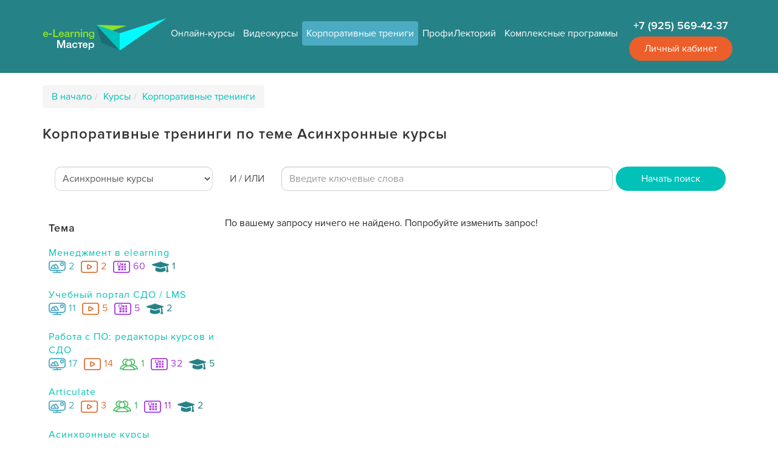

--- FILE ---
content_type: text/html; charset=utf-8
request_url: https://www.elearningmaster.ru/local/courses/ochnye-treningi/?tagid=35
body_size: 13151
content:
<!DOCTYPE html>
<html  dir="ltr" lang="ru" xml:lang="ru">
<head>
    <title>Корпоративные тренинги - Асинхронные курсы | e-Learning Мастер</title>
    <link rel="shortcut icon" href="https://www.elearningmaster.ru/theme/image.php/bootstrap/theme/1763194113/favicon" />
    
    <meta name="viewport" content="width=device-width, initial-scale=1.0, minimal-ui">
	<link rel="canonical" href="https://www.elearningmaster.ru/local/courses/ochnye-treningi/" />
<meta name="description" content="Корпоративные тренинги по теме Асинхронные курсы в e-Learning Мастер. Перенимайте лучший опыт дистанционного обучения"/>
<meta http-equiv="Content-Type" content="text/html; charset=utf-8" />

<link rel="stylesheet" type="text/css" href="https://www.elearningmaster.ru/theme/yui_combo.php?rollup/3.17.2/yui-moodlesimple-min.css" /><script id="firstthemesheet" type="text/css">/** Required in order to fix style inclusion problems in IE with YUI **/</script><link rel="stylesheet" type="text/css" href="https://www.elearningmaster.ru/theme/styles.php/bootstrap/1763194113_1/all" />
<script type="text/javascript">
//<![CDATA[
var M = {}; M.yui = {};
M.pageloadstarttime = new Date();
M.cfg = {"wwwroot":"https:\/\/www.elearningmaster.ru","sesskey":"4CwYZaMivj","themerev":"1763194113","slasharguments":1,"theme":"bootstrap","iconsystemmodule":"core\/icon_system_standard","jsrev":"1763194113","admin":"admin","svgicons":true,"usertimezone":"\u0415\u0432\u0440\u043e\u043f\u0430\/\u041c\u043e\u0441\u043a\u0432\u0430","contextid":1};var yui1ConfigFn = function(me) {if(/-skin|reset|fonts|grids|base/.test(me.name)){me.type='css';me.path=me.path.replace(/\.js/,'.css');me.path=me.path.replace(/\/yui2-skin/,'/assets/skins/sam/yui2-skin')}};
var yui2ConfigFn = function(me) {var parts=me.name.replace(/^moodle-/,'').split('-'),component=parts.shift(),module=parts[0],min='-min';if(/-(skin|core)$/.test(me.name)){parts.pop();me.type='css';min=''}
if(module){var filename=parts.join('-');me.path=component+'/'+module+'/'+filename+min+'.'+me.type}else{me.path=component+'/'+component+'.'+me.type}};
YUI_config = {"debug":false,"base":"https:\/\/www.elearningmaster.ru\/lib\/yuilib\/3.17.2\/","comboBase":"https:\/\/www.elearningmaster.ru\/theme\/yui_combo.php?","combine":true,"filter":null,"insertBefore":"firstthemesheet","groups":{"yui2":{"base":"https:\/\/www.elearningmaster.ru\/lib\/yuilib\/2in3\/2.9.0\/build\/","comboBase":"https:\/\/www.elearningmaster.ru\/theme\/yui_combo.php?","combine":true,"ext":false,"root":"2in3\/2.9.0\/build\/","patterns":{"yui2-":{"group":"yui2","configFn":yui1ConfigFn}}},"moodle":{"name":"moodle","base":"https:\/\/www.elearningmaster.ru\/theme\/yui_combo.php?m\/1763194113\/","combine":true,"comboBase":"https:\/\/www.elearningmaster.ru\/theme\/yui_combo.php?","ext":false,"root":"m\/1763194113\/","patterns":{"moodle-":{"group":"moodle","configFn":yui2ConfigFn}},"filter":null,"modules":{"moodle-core-event":{"requires":["event-custom"]},"moodle-core-dragdrop":{"requires":["base","node","io","dom","dd","event-key","event-focus","moodle-core-notification"]},"moodle-core-formchangechecker":{"requires":["base","event-focus","moodle-core-event"]},"moodle-core-handlebars":{"condition":{"trigger":"handlebars","when":"after"}},"moodle-core-notification":{"requires":["moodle-core-notification-dialogue","moodle-core-notification-alert","moodle-core-notification-confirm","moodle-core-notification-exception","moodle-core-notification-ajaxexception"]},"moodle-core-notification-dialogue":{"requires":["base","node","panel","escape","event-key","dd-plugin","moodle-core-widget-focusafterclose","moodle-core-lockscroll"]},"moodle-core-notification-alert":{"requires":["moodle-core-notification-dialogue"]},"moodle-core-notification-confirm":{"requires":["moodle-core-notification-dialogue"]},"moodle-core-notification-exception":{"requires":["moodle-core-notification-dialogue"]},"moodle-core-notification-ajaxexception":{"requires":["moodle-core-notification-dialogue"]},"moodle-core-checknet":{"requires":["base-base","moodle-core-notification-alert","io-base"]},"moodle-core-languninstallconfirm":{"requires":["base","node","moodle-core-notification-confirm","moodle-core-notification-alert"]},"moodle-core-popuphelp":{"requires":["moodle-core-tooltip"]},"moodle-core-chooserdialogue":{"requires":["base","panel","moodle-core-notification"]},"moodle-core-actionmenu":{"requires":["base","event","node-event-simulate"]},"moodle-core-maintenancemodetimer":{"requires":["base","node"]},"moodle-core-dock":{"requires":["base","node","event-custom","event-mouseenter","event-resize","escape","moodle-core-dock-loader","moodle-core-event"]},"moodle-core-dock-loader":{"requires":["escape"]},"moodle-core-lockscroll":{"requires":["plugin","base-build"]},"moodle-core-tooltip":{"requires":["base","node","io-base","moodle-core-notification-dialogue","json-parse","widget-position","widget-position-align","event-outside","cache-base"]},"moodle-core-blocks":{"requires":["base","node","io","dom","dd","dd-scroll","moodle-core-dragdrop","moodle-core-notification"]},"moodle-core_availability-form":{"requires":["base","node","event","event-delegate","panel","moodle-core-notification-dialogue","json"]},"moodle-backup-backupselectall":{"requires":["node","event","node-event-simulate","anim"]},"moodle-backup-confirmcancel":{"requires":["node","node-event-simulate","moodle-core-notification-confirm"]},"moodle-course-dragdrop":{"requires":["base","node","io","dom","dd","dd-scroll","moodle-core-dragdrop","moodle-core-notification","moodle-course-coursebase","moodle-course-util"]},"moodle-course-util":{"requires":["node"],"use":["moodle-course-util-base"],"submodules":{"moodle-course-util-base":{},"moodle-course-util-section":{"requires":["node","moodle-course-util-base"]},"moodle-course-util-cm":{"requires":["node","moodle-course-util-base"]}}},"moodle-course-management":{"requires":["base","node","io-base","moodle-core-notification-exception","json-parse","dd-constrain","dd-proxy","dd-drop","dd-delegate","node-event-delegate"]},"moodle-course-categoryexpander":{"requires":["node","event-key"]},"moodle-course-formatchooser":{"requires":["base","node","node-event-simulate"]},"moodle-course-modchooser":{"requires":["moodle-core-chooserdialogue","moodle-course-coursebase"]},"moodle-form-showadvanced":{"requires":["node","base","selector-css3"]},"moodle-form-shortforms":{"requires":["node","base","selector-css3","moodle-core-event"]},"moodle-form-passwordunmask":{"requires":[]},"moodle-form-dateselector":{"requires":["base","node","overlay","calendar"]},"moodle-question-preview":{"requires":["base","dom","event-delegate","event-key","core_question_engine"]},"moodle-question-qbankmanager":{"requires":["node","selector-css3"]},"moodle-question-searchform":{"requires":["base","node"]},"moodle-question-chooser":{"requires":["moodle-core-chooserdialogue"]},"moodle-availability_completion-form":{"requires":["base","node","event","moodle-core_availability-form"]},"moodle-availability_date-form":{"requires":["base","node","event","io","moodle-core_availability-form"]},"moodle-availability_grade-form":{"requires":["base","node","event","moodle-core_availability-form"]},"moodle-availability_group-form":{"requires":["base","node","event","moodle-core_availability-form"]},"moodle-availability_grouping-form":{"requires":["base","node","event","moodle-core_availability-form"]},"moodle-availability_profile-form":{"requires":["base","node","event","moodle-core_availability-form"]},"moodle-availability_role-form":{"requires":["base","node","event","moodle-core_availability-form"]},"moodle-qtype_ddimageortext-form":{"requires":["moodle-qtype_ddimageortext-dd","form_filepicker"]},"moodle-qtype_ddimageortext-dd":{"requires":["node","dd","dd-drop","dd-constrain"]},"moodle-qtype_ddmarker-dd":{"requires":["node","event-resize","dd","dd-drop","dd-constrain","graphics"]},"moodle-qtype_ddmarker-form":{"requires":["moodle-qtype_ddmarker-dd","form_filepicker","graphics","escape"]},"moodle-qtype_ddwtos-dd":{"requires":["node","dd","dd-drop","dd-constrain"]},"moodle-mod_assign-history":{"requires":["node","transition"]},"moodle-mod_forum-subscriptiontoggle":{"requires":["base-base","io-base"]},"moodle-mod_quiz-dragdrop":{"requires":["base","node","io","dom","dd","dd-scroll","moodle-core-dragdrop","moodle-core-notification","moodle-mod_quiz-quizbase","moodle-mod_quiz-util-base","moodle-mod_quiz-util-page","moodle-mod_quiz-util-slot","moodle-course-util"]},"moodle-mod_quiz-util":{"requires":["node","moodle-core-actionmenu"],"use":["moodle-mod_quiz-util-base"],"submodules":{"moodle-mod_quiz-util-base":{},"moodle-mod_quiz-util-slot":{"requires":["node","moodle-mod_quiz-util-base"]},"moodle-mod_quiz-util-page":{"requires":["node","moodle-mod_quiz-util-base"]}}},"moodle-mod_quiz-autosave":{"requires":["base","node","event","event-valuechange","node-event-delegate","io-form"]},"moodle-mod_quiz-modform":{"requires":["base","node","event"]},"moodle-mod_quiz-quizquestionbank":{"requires":["base","event","node","io","io-form","yui-later","moodle-question-qbankmanager","moodle-core-notification-dialogue"]},"moodle-mod_quiz-questionchooser":{"requires":["moodle-core-chooserdialogue","moodle-mod_quiz-util","querystring-parse"]},"moodle-mod_quiz-repaginate":{"requires":["base","event","node","io","moodle-core-notification-dialogue"]},"moodle-mod_quiz-quizbase":{"requires":["base","node"]},"moodle-mod_quiz-randomquestion":{"requires":["base","event","node","io","moodle-core-notification-dialogue"]},"moodle-mod_quiz-toolboxes":{"requires":["base","node","event","event-key","io","moodle-mod_quiz-quizbase","moodle-mod_quiz-util-slot","moodle-core-notification-ajaxexception"]},"moodle-message_airnotifier-toolboxes":{"requires":["base","node","io"]},"moodle-filter_glossary-autolinker":{"requires":["base","node","io-base","json-parse","event-delegate","overlay","moodle-core-event","moodle-core-notification-alert","moodle-core-notification-exception","moodle-core-notification-ajaxexception"]},"moodle-filter_mathjaxloader-loader":{"requires":["moodle-core-event"]},"moodle-editor_atto-rangy":{"requires":[]},"moodle-editor_atto-editor":{"requires":["node","transition","io","overlay","escape","event","event-simulate","event-custom","node-event-html5","node-event-simulate","yui-throttle","moodle-core-notification-dialogue","moodle-core-notification-confirm","moodle-editor_atto-rangy","handlebars","timers","querystring-stringify"]},"moodle-editor_atto-plugin":{"requires":["node","base","escape","event","event-outside","handlebars","event-custom","timers","moodle-editor_atto-menu"]},"moodle-editor_atto-menu":{"requires":["moodle-core-notification-dialogue","node","event","event-custom"]},"moodle-report_eventlist-eventfilter":{"requires":["base","event","node","node-event-delegate","datatable","autocomplete","autocomplete-filters"]},"moodle-report_loglive-fetchlogs":{"requires":["base","event","node","io","node-event-delegate"]},"moodle-gradereport_grader-gradereporttable":{"requires":["base","node","event","handlebars","overlay","event-hover"]},"moodle-gradereport_history-userselector":{"requires":["escape","event-delegate","event-key","handlebars","io-base","json-parse","moodle-core-notification-dialogue"]},"moodle-tool_capability-search":{"requires":["base","node"]},"moodle-tool_lp-dragdrop-reorder":{"requires":["moodle-core-dragdrop"]},"moodle-tool_monitor-dropdown":{"requires":["base","event","node"]},"moodle-assignfeedback_editpdf-editor":{"requires":["base","event","node","io","graphics","json","event-move","event-resize","transition","querystring-stringify-simple","moodle-core-notification-dialog","moodle-core-notification-alert","moodle-core-notification-exception","moodle-core-notification-ajaxexception"]},"moodle-atto_accessibilitychecker-button":{"requires":["color-base","moodle-editor_atto-plugin"]},"moodle-atto_accessibilityhelper-button":{"requires":["moodle-editor_atto-plugin"]},"moodle-atto_align-button":{"requires":["moodle-editor_atto-plugin"]},"moodle-atto_bold-button":{"requires":["moodle-editor_atto-plugin"]},"moodle-atto_charmap-button":{"requires":["moodle-editor_atto-plugin"]},"moodle-atto_clear-button":{"requires":["moodle-editor_atto-plugin"]},"moodle-atto_collapse-button":{"requires":["moodle-editor_atto-plugin"]},"moodle-atto_emoticon-button":{"requires":["moodle-editor_atto-plugin"]},"moodle-atto_equation-button":{"requires":["moodle-editor_atto-plugin","moodle-core-event","io","event-valuechange","tabview","array-extras"]},"moodle-atto_fullscreen-button":{"requires":["event-resize","moodle-editor_atto-plugin"]},"moodle-atto_hr-button":{"requires":["moodle-editor_atto-plugin"]},"moodle-atto_html-button":{"requires":["moodle-editor_atto-plugin","event-valuechange"]},"moodle-atto_htmlplus-codemirror":{"requires":["moodle-atto_htmlplus-codemirror-skin"]},"moodle-atto_htmlplus-button":{"requires":["moodle-editor_atto-plugin","moodle-atto_htmlplus-beautify","moodle-atto_htmlplus-codemirror","event-valuechange"]},"moodle-atto_htmlplus-beautify":{},"moodle-atto_image-button":{"requires":["moodle-editor_atto-plugin"]},"moodle-atto_indent-button":{"requires":["moodle-editor_atto-plugin"]},"moodle-atto_italic-button":{"requires":["moodle-editor_atto-plugin"]},"moodle-atto_justify-button":{"requires":["moodle-editor_atto-plugin"]},"moodle-atto_link-button":{"requires":["moodle-editor_atto-plugin"]},"moodle-atto_managefiles-usedfiles":{"requires":["node","escape"]},"moodle-atto_managefiles-button":{"requires":["moodle-editor_atto-plugin"]},"moodle-atto_media-button":{"requires":["moodle-editor_atto-plugin","moodle-form-shortforms"]},"moodle-atto_noautolink-button":{"requires":["moodle-editor_atto-plugin"]},"moodle-atto_orderedlist-button":{"requires":["moodle-editor_atto-plugin"]},"moodle-atto_rtl-button":{"requires":["moodle-editor_atto-plugin"]},"moodle-atto_snippet-button":{"requires":["moodle-editor_atto-plugin"]},"moodle-atto_strike-button":{"requires":["moodle-editor_atto-plugin"]},"moodle-atto_subscript-button":{"requires":["moodle-editor_atto-plugin"]},"moodle-atto_superscript-button":{"requires":["moodle-editor_atto-plugin"]},"moodle-atto_table-button":{"requires":["moodle-editor_atto-plugin","moodle-editor_atto-menu","event","event-valuechange"]},"moodle-atto_templates-button":{"requires":["moodle-editor_atto-plugin"]},"moodle-atto_title-button":{"requires":["moodle-editor_atto-plugin"]},"moodle-atto_underline-button":{"requires":["moodle-editor_atto-plugin"]},"moodle-atto_undo-button":{"requires":["moodle-editor_atto-plugin"]},"moodle-atto_unorderedlist-button":{"requires":["moodle-editor_atto-plugin"]},"moodle-atto_wordimport-button":{"requires":["moodle-editor_atto-plugin"]}}},"gallery":{"name":"gallery","base":"https:\/\/www.elearningmaster.ru\/lib\/yuilib\/gallery\/","combine":true,"comboBase":"https:\/\/www.elearningmaster.ru\/theme\/yui_combo.php?","ext":false,"root":"gallery\/1763194113\/","patterns":{"gallery-":{"group":"gallery"}}}},"modules":{"core_filepicker":{"name":"core_filepicker","fullpath":"https:\/\/www.elearningmaster.ru\/lib\/javascript.php\/1763194113\/repository\/filepicker.js","requires":["base","node","node-event-simulate","json","async-queue","io-base","io-upload-iframe","io-form","yui2-treeview","panel","cookie","datatable","datatable-sort","resize-plugin","dd-plugin","escape","moodle-core_filepicker","moodle-core-notification-dialogue"]},"core_comment":{"name":"core_comment","fullpath":"https:\/\/www.elearningmaster.ru\/lib\/javascript.php\/1763194113\/comment\/comment.js","requires":["base","io-base","node","json","yui2-animation","overlay","escape"]},"mathjax":{"name":"mathjax","fullpath":"https:\/\/cdnjs.cloudflare.com\/ajax\/libs\/mathjax\/2.7.2\/MathJax.js?delayStartupUntil=configured"}}};
M.yui.loader = {modules: {}};

//]]>
</script>

<!-- Begin Talk-Me {literal} -->
<script type='text/javascript'>
	(function(d, w, m) {
		window.supportAPIMethod = m;
		var s = d.createElement('script');
		s.type ='text/javascript'; s.id = 'supportScript'; s.charset = 'utf-8';
		s.async = true;
		var id = '1f3000de26030aa23d15a351c516363d';
		s.src = 'https://lcab.talk-me.ru/support/support.js?h='+id;
		var sc = d.getElementsByTagName('script')[0];
		w[m] = w[m] || function() { (w[m].q = w[m].q || []).push(arguments); };
		if (sc) sc.parentNode.insertBefore(s, sc); 
		else d.documentElement.firstChild.appendChild(s);
	})(document, window, 'TalkMe');
</script>
<!-- {/literal} End Talk-Me -->

<!-- Yandex.Metrika counter -->
<script type="text/javascript" >
   (function(m,e,t,r,i,k,a){m[i]=m[i]||function(){(m[i].a=m[i].a||[]).push(arguments)};
   m[i].l=1*new Date();k=e.createElement(t),a=e.getElementsByTagName(t)[0],k.async=1,k.src=r,a.parentNode.insertBefore(k,a)})
   (window, document, "script", "https://mc.yandex.ru/metrika/tag.js", "ym");

   ym(40041835, "init", {
        clickmap:true,
        trackLinks:true,
        accurateTrackBounce:true
   });
</script>
<noscript><div><img src="https://mc.yandex.ru/watch/40041835" style="position:absolute; left:-9999px;" alt="" /></div></noscript>
<!-- /Yandex.Metrika counter --></head>

<body  id="page-local-courses-ochnye-treningi-index" class="format-site  path-local path-local-courses path-local-courses-ochnye path-local-courses-ochnye-treningi safari dir-ltr lang-ru yui-skin-sam yui3-skin-sam www-elearningmaster-ru pagelayout-category course-1 context-1 notloggedin has-region-side-pre empty-region-side-pre has-region-side-admin used-region-side-admin side-admin-only">

<div class="skiplinks">
    <a href="#maincontent" class="skip">Перейти к основному содержанию</a>
</div><script type="text/javascript" src="https://www.elearningmaster.ru/theme/yui_combo.php?rollup/3.17.2/yui-moodlesimple-min.js"></script><script type="text/javascript" src="https://www.elearningmaster.ru/lib/javascript.php/1763194113/lib/javascript-static.js"></script>
<script type="text/javascript" src="https://www.elearningmaster.ru/theme/javascript.php/bootstrap/1763194113/head"></script>
<script type="text/javascript">
//<![CDATA[
document.body.className += ' jsenabled';
//]]>
</script>


<header class="moodleheader">
    <div class="container">
        <div class="float-left">
            <a href="/"><img src="https://www.elearningmaster.ru/theme/image.php/bootstrap/theme/1763194113/logo_small"  alt="e-Learning Мастер" title="e-Learning Мастер | Центр подготовки специалистов дистанционного обучения" style="max-width: 100%;"/></a>
        </div>
		<div class="float-right" style="text-align: center;">
						<span class="el-text-semibold-18 phone" style="color: #fff;">+7 (925) 569-42-37</span>
            			<br>
                <button type="button" class="el-border-radius el-white-font el-text-regular-16 login-button" data-toggle="modal" data-target="#loginmodal">
                    Личный кабинет
                </button>
                <!-- Modal -->
                <div class="modal fade text-center" id="loginmodal" tabindex="-1" role="dialog" aria-labelledby="myModalLabel">
                    <div class="modal-dialog" role="document">
                        <div class="modal-content">
                            <div class="modal-header">
                                <button type="button" class="close" data-dismiss="modal" aria-label="Close"><span aria-hidden="true">&times;</span></button>
                                
                            </div>
                            <div class="modal-body">
                                <p class="modal-text">Для работы с контентом сайта <br> необходимо войти в Личный кабинет.</p>
                                <div class="lenauth-buttons lenauth-smooth lenauth-smooth-classic w32 lenauth-smooth-rounded""><ul><li><a class="lenauth-smooth-button-googleplus" href="https://accounts.google.com/o/oauth2/auth?client_id=639237137922-ehmi7j50q9eaa5i07vl7ckcia8la5oao.apps.googleusercontent.com&response_type=code&scope=openid%20profile%20email&redirect_uri=https%3A%2F%2Fwww.elearningmaster.ru%2Fauth%2Flenauth%2Fredirect.php%3Fauth_service%3Dgoogle"><span class="link_act"><label class="img_act"></label></span></a></li><li><a class="lenauth-smooth-button-vk-ru" href="https://oauth.vk.com/authorize?client_id=53434578&scope=email&redirect_uri=https%3A%2F%2Fwww.elearningmaster.ru%2Fauth%2Flenauth%2Fredirect.php%3Fauth_service%3Dvk&response_type=code&v=5.52"><span class="link_act"><label class="img_act"></label></span></a></li></ul></div>                                <form action="https://www.elearningmaster.ru/login/index.php" method="post" id="login">
                                    <div class="loginform">
                                        <div class="ti"><input type="text" name="username" id="username" class="fltxt" size="15" placeholder="Введите e-mail или имя пользователя" /></div>
                                        <div class="ti"><input type="password" name="password" id="password" class="fltxt" size="15" placeholder="Введите пароль" /></div>
                                        <div class="bi"><input type="submit" id="loginbtn" style="width:100%" value="Войти" /></div>
                                        <a href="/login/signup.php">Нет аккаунта? Зарегистрируйтесь сейчас!</a>
                                    </div>
                                </form>
                            </div>

                        </div>
                    </div>
                </div>
                <!-- Modal -->
                        
        </div>
        
            <ul class="nav navbar-nav course-types-nav">
                <li>
                    <a href="/local/courses/onlayn-kursy/">Онлайн-курсы</a>
                </li>
                <li>
                    <a href="/local/courses/videokursy/">Видеокурсы</a>
                </li>
                <li>
                    <a href="/local/courses/ochnye-treningi/" class="-active">Корпоративные трениги</a>
                </li>
                <li>
                    <a href="/local/courses/profilektoriy/">ПрофиЛекторий</a>
                </li>
								<li>
					 <a href="/local/courses/povyshenie-kvalifikatsii/">Комплексные программы</a>
                </li>
            </ul>
        
        
    </div>
</header>


<div id="page" class="container">
    <header id="page-header" class="clearfix">
        <div id="page-navbar" class="clearfix">
            <span class="accesshide" id="navbar-label">Путь к странице</span><nav aria-labelledby="navbar-label" aria-label="breadcrumb" class="breadcrumb-nav" role="navigation"><ul class="breadcrumb"><li><span itemscope="" itemtype="http://data-vocabulary.org/Breadcrumb"><a itemprop="url" href="https://www.elearningmaster.ru/"><span itemprop="title">В начало</span></a></span></li><li><span itemscope="" itemtype="http://data-vocabulary.org/Breadcrumb"><a itemprop="url" href="https://www.elearningmaster.ru/local/courses/"><span itemprop="title">Курсы</span></a></span></li><li><span itemscope="" itemtype="http://data-vocabulary.org/Breadcrumb"><a itemprop="url" href="https://www.elearningmaster.ru/local/courses/ochnye-treningi/"><span itemprop="title">Корпоративные тренинги</span></a></span></li></ul></nav>            <div class="breadcrumb-button"></div>
        </div>

        <div id="course-header">
            <h1 class="h3">Корпоративные тренинги по теме Асинхронные курсы</h1>        </div>
    </header>
	<!-- Поиск по курсам !-->
    <div class="search-pane">
        <div class="row el-text-regular-16"><div class="col-lg-12"><div class="col-lg-3"><div class="form-group"><div><select class="form-control" id="filer-tag"><option value="0">Все курсы</option><option value="2">Методика: педдизайн и сценарий</option><option value="3">Дизайн и интерфейс</option><option value="6">Работа с ПО: редакторы курсов и СДО</option><option value="7">Менеджмент в elearning</option><option value="32">WebTutor</option><option value="33">Учебный портал СДО / LMS</option><option value="34">Articulate</option><option value="35" selected="selected">Асинхронные курсы</option><option value="36">Вебинары и синхронные онлайн курсы</option><option value="37">CourseLab</option><option value="38">Учебное видео</option><option value="40">Blended learning /Смешанное обучение</option><option value="41">Сторителлинг и геймификация</option><option value="69">Задания: упражнения и тесты</option><option value="71">Новое в eLearning</option><option value="72">iSpring</option><option value="73">СДО</option></select></div></div></div><div class="col-lg-1" style="text-align: center; height: 40px; line-height: 40px; color: #55595c;">И / ИЛИ</div><div class="col-lg-8"><form id="" action="/local/courses/" method="GET" class="form-inline" role="form"><input value="35" name="tagid" hidden="" /><input value="Корпоративный тренинг" name="type" hidden="" /><div class="input-group"><input type="text" name="search" class="search-text-input form-control" placeholder="Введите ключевые слова" value="" /><span class="input-group-btn" style="width:25%;"><button type="submit" style="width:100%;" class="el-border-radius el-turquoise-fill el-white-font el-turquoise-btn-fill">Начать поиск</button></span></div></form></div></div></div><div>&nbsp;</div>    </div>
    <div id="page-content" class="row">
        <div id="region-main" class="col-md-12">
            <div role="main"><span id="maincontent"></span><div class="row"><div class="col-lg-3 col-md-3 el-padding-no"><h5>Тема</h5>
    <ul class="courses-tags-list">
                <li>
                    <div><a href="https://www.elearningmaster.ru/local/courses/?tagid=7">Менеджмент в elearning</a></div>
                            <a class="el-courses-count" href="https://www.elearningmaster.ru/local/courses/onlayn-kursy/?tagid=7">
                            <img title="Онлайн-курсы по теме «Менеджмент в elearning»" alt="Онлайн-курсы | e-Learning Мастер" src="https://www.elearningmaster.ru/theme/image.php/bootstrap/local_courses/1763194113/icon-online-course-blue">
                            <span>2</span>
                            </a>
                            <a class="el-cases-count" href="https://www.elearningmaster.ru/local/courses/videokursy/?tagid=7">
                            <img title="Видеокурсы по теме «Менеджмент в elearning»" alt="Видеокурсы | e-Learning Мастер" src="https://www.elearningmaster.ru/theme/image.php/bootstrap/local_courses/1763194113/icon-case-orange2">
                            <span>2</span>
                            </a>
                            <a class="el-profi-count" href="https://www.elearningmaster.ru/local/courses/profilektoriy/?tagid=7">
                            <img title="ПрофиЛекторий по теме «Менеджмент в elearning»" alt="ПрофиЛекторий | e-Learning Мастер" src="https://www.elearningmaster.ru/theme/image.php/bootstrap/local_courses/1763194113/icon-profi-violet">
                            <span>60</span>
                            </a>
                            <a class="el-kpk-count" href="https://www.elearningmaster.ru/local/courses/povyshenie-kvalifikatsii/?tagid=7">
                            <img title="Комплексные программы по теме «Менеджмент в elearning»" alt="Комплексные программы | e-Learning Мастер" src="https://www.elearningmaster.ru/theme/image.php/bootstrap/local_courses/1763194113/icon-kpk-purple_small">
                            <span>1</span>
                            </a>
                </li>
                <li>
                    <div><a href="https://www.elearningmaster.ru/local/courses/?tagid=33">Учебный портал СДО / LMS</a></div>
                            <a class="el-courses-count" href="https://www.elearningmaster.ru/local/courses/onlayn-kursy/?tagid=33">
                            <img title="Онлайн-курсы по теме «Учебный портал СДО / LMS»" alt="Онлайн-курсы | e-Learning Мастер" src="https://www.elearningmaster.ru/theme/image.php/bootstrap/local_courses/1763194113/icon-online-course-blue">
                            <span>11</span>
                            </a>
                            <a class="el-cases-count" href="https://www.elearningmaster.ru/local/courses/videokursy/?tagid=33">
                            <img title="Видеокурсы по теме «Учебный портал СДО / LMS»" alt="Видеокурсы | e-Learning Мастер" src="https://www.elearningmaster.ru/theme/image.php/bootstrap/local_courses/1763194113/icon-case-orange2">
                            <span>5</span>
                            </a>
                            <a class="el-profi-count" href="https://www.elearningmaster.ru/local/courses/profilektoriy/?tagid=33">
                            <img title="ПрофиЛекторий по теме «Учебный портал СДО / LMS»" alt="ПрофиЛекторий | e-Learning Мастер" src="https://www.elearningmaster.ru/theme/image.php/bootstrap/local_courses/1763194113/icon-profi-violet">
                            <span>5</span>
                            </a>
                            <a class="el-kpk-count" href="https://www.elearningmaster.ru/local/courses/povyshenie-kvalifikatsii/?tagid=33">
                            <img title="Комплексные программы по теме «Учебный портал СДО / LMS»" alt="Комплексные программы | e-Learning Мастер" src="https://www.elearningmaster.ru/theme/image.php/bootstrap/local_courses/1763194113/icon-kpk-purple_small">
                            <span>2</span>
                            </a>
                </li>
                <li>
                    <div><a href="https://www.elearningmaster.ru/local/courses/?tagid=6">Работа с ПО: редакторы курсов и СДО</a></div>
                            <a class="el-courses-count" href="https://www.elearningmaster.ru/local/courses/onlayn-kursy/?tagid=6">
                            <img title="Онлайн-курсы по теме «Работа с ПО: редакторы курсов и СДО»" alt="Онлайн-курсы | e-Learning Мастер" src="https://www.elearningmaster.ru/theme/image.php/bootstrap/local_courses/1763194113/icon-online-course-blue">
                            <span>17</span>
                            </a>
                            <a class="el-cases-count" href="https://www.elearningmaster.ru/local/courses/videokursy/?tagid=6">
                            <img title="Видеокурсы по теме «Работа с ПО: редакторы курсов и СДО»" alt="Видеокурсы | e-Learning Мастер" src="https://www.elearningmaster.ru/theme/image.php/bootstrap/local_courses/1763194113/icon-case-orange2">
                            <span>14</span>
                            </a>
                            <a class="el-trainings-count" href="https://www.elearningmaster.ru/local/courses/ochnye-treningi/?tagid=6">
                            <img title="Корпоративные тренинги по теме «Работа с ПО: редакторы курсов и СДО»" alt="Корпоративные тренинги | e-Learning Мастер" src="https://www.elearningmaster.ru/theme/image.php/bootstrap/local_courses/1763194113/icon-training-green">
                            <span>1</span>
                            </a>
                            <a class="el-profi-count" href="https://www.elearningmaster.ru/local/courses/profilektoriy/?tagid=6">
                            <img title="ПрофиЛекторий по теме «Работа с ПО: редакторы курсов и СДО»" alt="ПрофиЛекторий | e-Learning Мастер" src="https://www.elearningmaster.ru/theme/image.php/bootstrap/local_courses/1763194113/icon-profi-violet">
                            <span>32</span>
                            </a>
                            <a class="el-kpk-count" href="https://www.elearningmaster.ru/local/courses/povyshenie-kvalifikatsii/?tagid=6">
                            <img title="Комплексные программы по теме «Работа с ПО: редакторы курсов и СДО»" alt="Комплексные программы | e-Learning Мастер" src="https://www.elearningmaster.ru/theme/image.php/bootstrap/local_courses/1763194113/icon-kpk-purple_small">
                            <span>5</span>
                            </a>
                </li>
                <li>
                    <div><a href="https://www.elearningmaster.ru/local/courses/?tagid=34">Articulate</a></div>
                            <a class="el-courses-count" href="https://www.elearningmaster.ru/local/courses/onlayn-kursy/?tagid=34">
                            <img title="Онлайн-курсы по теме «Articulate»" alt="Онлайн-курсы | e-Learning Мастер" src="https://www.elearningmaster.ru/theme/image.php/bootstrap/local_courses/1763194113/icon-online-course-blue">
                            <span>2</span>
                            </a>
                            <a class="el-cases-count" href="https://www.elearningmaster.ru/local/courses/videokursy/?tagid=34">
                            <img title="Видеокурсы по теме «Articulate»" alt="Видеокурсы | e-Learning Мастер" src="https://www.elearningmaster.ru/theme/image.php/bootstrap/local_courses/1763194113/icon-case-orange2">
                            <span>3</span>
                            </a>
                            <a class="el-trainings-count" href="https://www.elearningmaster.ru/local/courses/ochnye-treningi/?tagid=34">
                            <img title="Корпоративные тренинги по теме «Articulate»" alt="Корпоративные тренинги | e-Learning Мастер" src="https://www.elearningmaster.ru/theme/image.php/bootstrap/local_courses/1763194113/icon-training-green">
                            <span>1</span>
                            </a>
                            <a class="el-profi-count" href="https://www.elearningmaster.ru/local/courses/profilektoriy/?tagid=34">
                            <img title="ПрофиЛекторий по теме «Articulate»" alt="ПрофиЛекторий | e-Learning Мастер" src="https://www.elearningmaster.ru/theme/image.php/bootstrap/local_courses/1763194113/icon-profi-violet">
                            <span>11</span>
                            </a>
                            <a class="el-kpk-count" href="https://www.elearningmaster.ru/local/courses/povyshenie-kvalifikatsii/?tagid=34">
                            <img title="Комплексные программы по теме «Articulate»" alt="Комплексные программы | e-Learning Мастер" src="https://www.elearningmaster.ru/theme/image.php/bootstrap/local_courses/1763194113/icon-kpk-purple_small">
                            <span>2</span>
                            </a>
                </li>
                <li>
                    <div><a href="https://www.elearningmaster.ru/local/courses/?tagid=35">Асинхронные курсы</a></div>
                            <a class="el-courses-count" href="https://www.elearningmaster.ru/local/courses/onlayn-kursy/?tagid=35">
                            <img title="Онлайн-курсы по теме «Асинхронные курсы»" alt="Онлайн-курсы | e-Learning Мастер" src="https://www.elearningmaster.ru/theme/image.php/bootstrap/local_courses/1763194113/icon-online-course-blue">
                            <span>11</span>
                            </a>
                            <a class="el-cases-count" href="https://www.elearningmaster.ru/local/courses/videokursy/?tagid=35">
                            <img title="Видеокурсы по теме «Асинхронные курсы»" alt="Видеокурсы | e-Learning Мастер" src="https://www.elearningmaster.ru/theme/image.php/bootstrap/local_courses/1763194113/icon-case-orange2">
                            <span>15</span>
                            </a>
                            <a class="el-profi-count" href="https://www.elearningmaster.ru/local/courses/profilektoriy/?tagid=35">
                            <img title="ПрофиЛекторий по теме «Асинхронные курсы»" alt="ПрофиЛекторий | e-Learning Мастер" src="https://www.elearningmaster.ru/theme/image.php/bootstrap/local_courses/1763194113/icon-profi-violet">
                            <span>86</span>
                            </a>
                            <a class="el-kpk-count" href="https://www.elearningmaster.ru/local/courses/povyshenie-kvalifikatsii/?tagid=35">
                            <img title="Комплексные программы по теме «Асинхронные курсы»" alt="Комплексные программы | e-Learning Мастер" src="https://www.elearningmaster.ru/theme/image.php/bootstrap/local_courses/1763194113/icon-kpk-purple_small">
                            <span>5</span>
                            </a>
                </li>
                <li>
                    <div><a href="https://www.elearningmaster.ru/local/courses/?tagid=2">Методика: педдизайн и сценарий</a></div>
                            <a class="el-courses-count" href="https://www.elearningmaster.ru/local/courses/onlayn-kursy/?tagid=2">
                            <img title="Онлайн-курсы по теме «Методика: педдизайн и сценарий»" alt="Онлайн-курсы | e-Learning Мастер" src="https://www.elearningmaster.ru/theme/image.php/bootstrap/local_courses/1763194113/icon-online-course-blue">
                            <span>4</span>
                            </a>
                            <a class="el-cases-count" href="https://www.elearningmaster.ru/local/courses/videokursy/?tagid=2">
                            <img title="Видеокурсы по теме «Методика: педдизайн и сценарий»" alt="Видеокурсы | e-Learning Мастер" src="https://www.elearningmaster.ru/theme/image.php/bootstrap/local_courses/1763194113/icon-case-orange2">
                            <span>6</span>
                            </a>
                            <a class="el-profi-count" href="https://www.elearningmaster.ru/local/courses/profilektoriy/?tagid=2">
                            <img title="ПрофиЛекторий по теме «Методика: педдизайн и сценарий»" alt="ПрофиЛекторий | e-Learning Мастер" src="https://www.elearningmaster.ru/theme/image.php/bootstrap/local_courses/1763194113/icon-profi-violet">
                            <span>86</span>
                            </a>
                            <a class="el-kpk-count" href="https://www.elearningmaster.ru/local/courses/povyshenie-kvalifikatsii/?tagid=2">
                            <img title="Комплексные программы по теме «Методика: педдизайн и сценарий»" alt="Комплексные программы | e-Learning Мастер" src="https://www.elearningmaster.ru/theme/image.php/bootstrap/local_courses/1763194113/icon-kpk-purple_small">
                            <span>5</span>
                            </a>
                </li>
                <li>
                    <div><a href="https://www.elearningmaster.ru/local/courses/?tagid=3">Дизайн и интерфейс</a></div>
                            <a class="el-courses-count" href="https://www.elearningmaster.ru/local/courses/onlayn-kursy/?tagid=3">
                            <img title="Онлайн-курсы по теме «Дизайн и интерфейс»" alt="Онлайн-курсы | e-Learning Мастер" src="https://www.elearningmaster.ru/theme/image.php/bootstrap/local_courses/1763194113/icon-online-course-blue">
                            <span>1</span>
                            </a>
                            <a class="el-cases-count" href="https://www.elearningmaster.ru/local/courses/videokursy/?tagid=3">
                            <img title="Видеокурсы по теме «Дизайн и интерфейс»" alt="Видеокурсы | e-Learning Мастер" src="https://www.elearningmaster.ru/theme/image.php/bootstrap/local_courses/1763194113/icon-case-orange2">
                            <span>3</span>
                            </a>
                            <a class="el-profi-count" href="https://www.elearningmaster.ru/local/courses/profilektoriy/?tagid=3">
                            <img title="ПрофиЛекторий по теме «Дизайн и интерфейс»" alt="ПрофиЛекторий | e-Learning Мастер" src="https://www.elearningmaster.ru/theme/image.php/bootstrap/local_courses/1763194113/icon-profi-violet">
                            <span>12</span>
                            </a>
                            <a class="el-kpk-count" href="https://www.elearningmaster.ru/local/courses/povyshenie-kvalifikatsii/?tagid=3">
                            <img title="Комплексные программы по теме «Дизайн и интерфейс»" alt="Комплексные программы | e-Learning Мастер" src="https://www.elearningmaster.ru/theme/image.php/bootstrap/local_courses/1763194113/icon-kpk-purple_small">
                            <span>2</span>
                            </a>
                </li>
                <li>
                    <div><a href="https://www.elearningmaster.ru/local/courses/?tagid=32">WebTutor</a></div>
                            <a class="el-courses-count" href="https://www.elearningmaster.ru/local/courses/onlayn-kursy/?tagid=32">
                            <img title="Онлайн-курсы по теме «WebTutor»" alt="Онлайн-курсы | e-Learning Мастер" src="https://www.elearningmaster.ru/theme/image.php/bootstrap/local_courses/1763194113/icon-online-course-blue">
                            <span>4</span>
                            </a>
                            <a class="el-cases-count" href="https://www.elearningmaster.ru/local/courses/videokursy/?tagid=32">
                            <img title="Видеокурсы по теме «WebTutor»" alt="Видеокурсы | e-Learning Мастер" src="https://www.elearningmaster.ru/theme/image.php/bootstrap/local_courses/1763194113/icon-case-orange2">
                            <span>3</span>
                            </a>
                            <a class="el-profi-count" href="https://www.elearningmaster.ru/local/courses/profilektoriy/?tagid=32">
                            <img title="ПрофиЛекторий по теме «WebTutor»" alt="ПрофиЛекторий | e-Learning Мастер" src="https://www.elearningmaster.ru/theme/image.php/bootstrap/local_courses/1763194113/icon-profi-violet">
                            <span>2</span>
                            </a>
                            <a class="el-kpk-count" href="https://www.elearningmaster.ru/local/courses/povyshenie-kvalifikatsii/?tagid=32">
                            <img title="Комплексные программы по теме «WebTutor»" alt="Комплексные программы | e-Learning Мастер" src="https://www.elearningmaster.ru/theme/image.php/bootstrap/local_courses/1763194113/icon-kpk-purple_small">
                            <span>1</span>
                            </a>
                </li>
                <li>
                    <div><a href="https://www.elearningmaster.ru/local/courses/?tagid=36">Вебинары и синхронные онлайн курсы</a></div>
                            <a class="el-courses-count" href="https://www.elearningmaster.ru/local/courses/onlayn-kursy/?tagid=36">
                            <img title="Онлайн-курсы по теме «Вебинары и синхронные онлайн курсы»" alt="Онлайн-курсы | e-Learning Мастер" src="https://www.elearningmaster.ru/theme/image.php/bootstrap/local_courses/1763194113/icon-online-course-blue">
                            <span>3</span>
                            </a>
                            <a class="el-cases-count" href="https://www.elearningmaster.ru/local/courses/videokursy/?tagid=36">
                            <img title="Видеокурсы по теме «Вебинары и синхронные онлайн курсы»" alt="Видеокурсы | e-Learning Мастер" src="https://www.elearningmaster.ru/theme/image.php/bootstrap/local_courses/1763194113/icon-case-orange2">
                            <span>2</span>
                            </a>
                            <a class="el-profi-count" href="https://www.elearningmaster.ru/local/courses/profilektoriy/?tagid=36">
                            <img title="ПрофиЛекторий по теме «Вебинары и синхронные онлайн курсы»" alt="ПрофиЛекторий | e-Learning Мастер" src="https://www.elearningmaster.ru/theme/image.php/bootstrap/local_courses/1763194113/icon-profi-violet">
                            <span>26</span>
                            </a>
                            <a class="el-kpk-count" href="https://www.elearningmaster.ru/local/courses/povyshenie-kvalifikatsii/?tagid=36">
                            <img title="Комплексные программы по теме «Вебинары и синхронные онлайн курсы»" alt="Комплексные программы | e-Learning Мастер" src="https://www.elearningmaster.ru/theme/image.php/bootstrap/local_courses/1763194113/icon-kpk-purple_small">
                            <span>1</span>
                            </a>
                </li>
                <li>
                    <div><a href="https://www.elearningmaster.ru/local/courses/?tagid=37">CourseLab</a></div>
                            <a class="el-courses-count" href="https://www.elearningmaster.ru/local/courses/onlayn-kursy/?tagid=37">
                            <img title="Онлайн-курсы по теме «CourseLab»" alt="Онлайн-курсы | e-Learning Мастер" src="https://www.elearningmaster.ru/theme/image.php/bootstrap/local_courses/1763194113/icon-online-course-blue">
                            <span>3</span>
                            </a>
                            <a class="el-cases-count" href="https://www.elearningmaster.ru/local/courses/videokursy/?tagid=37">
                            <img title="Видеокурсы по теме «CourseLab»" alt="Видеокурсы | e-Learning Мастер" src="https://www.elearningmaster.ru/theme/image.php/bootstrap/local_courses/1763194113/icon-case-orange2">
                            <span>4</span>
                            </a>
                            <a class="el-profi-count" href="https://www.elearningmaster.ru/local/courses/profilektoriy/?tagid=37">
                            <img title="ПрофиЛекторий по теме «CourseLab»" alt="ПрофиЛекторий | e-Learning Мастер" src="https://www.elearningmaster.ru/theme/image.php/bootstrap/local_courses/1763194113/icon-profi-violet">
                            <span>11</span>
                            </a>
                            <a class="el-kpk-count" href="https://www.elearningmaster.ru/local/courses/povyshenie-kvalifikatsii/?tagid=37">
                            <img title="Комплексные программы по теме «CourseLab»" alt="Комплексные программы | e-Learning Мастер" src="https://www.elearningmaster.ru/theme/image.php/bootstrap/local_courses/1763194113/icon-kpk-purple_small">
                            <span>3</span>
                            </a>
                </li>
                <li>
                    <div><a href="https://www.elearningmaster.ru/local/courses/?tagid=38">Учебное видео</a></div>
                            <a class="el-cases-count" href="https://www.elearningmaster.ru/local/courses/videokursy/?tagid=38">
                            <img title="Видеокурсы по теме «Учебное видео»" alt="Видеокурсы | e-Learning Мастер" src="https://www.elearningmaster.ru/theme/image.php/bootstrap/local_courses/1763194113/icon-case-orange2">
                            <span>1</span>
                            </a>
                            <a class="el-profi-count" href="https://www.elearningmaster.ru/local/courses/profilektoriy/?tagid=38">
                            <img title="ПрофиЛекторий по теме «Учебное видео»" alt="ПрофиЛекторий | e-Learning Мастер" src="https://www.elearningmaster.ru/theme/image.php/bootstrap/local_courses/1763194113/icon-profi-violet">
                            <span>10</span>
                            </a>
                            <a class="el-kpk-count" href="https://www.elearningmaster.ru/local/courses/povyshenie-kvalifikatsii/?tagid=38">
                            <img title="Комплексные программы по теме «Учебное видео»" alt="Комплексные программы | e-Learning Мастер" src="https://www.elearningmaster.ru/theme/image.php/bootstrap/local_courses/1763194113/icon-kpk-purple_small">
                            <span>2</span>
                            </a>
                </li>
                <li>
                    <div><a href="https://www.elearningmaster.ru/local/courses/?tagid=40">Blended learning /Смешанное обучение</a></div>
                            <a class="el-courses-count" href="https://www.elearningmaster.ru/local/courses/onlayn-kursy/?tagid=40">
                            <img title="Онлайн-курсы по теме «Blended learning /Смешанное обучение»" alt="Онлайн-курсы | e-Learning Мастер" src="https://www.elearningmaster.ru/theme/image.php/bootstrap/local_courses/1763194113/icon-online-course-blue">
                            <span>2</span>
                            </a>
                            <a class="el-cases-count" href="https://www.elearningmaster.ru/local/courses/videokursy/?tagid=40">
                            <img title="Видеокурсы по теме «Blended learning /Смешанное обучение»" alt="Видеокурсы | e-Learning Мастер" src="https://www.elearningmaster.ru/theme/image.php/bootstrap/local_courses/1763194113/icon-case-orange2">
                            <span>3</span>
                            </a>
                            <a class="el-profi-count" href="https://www.elearningmaster.ru/local/courses/profilektoriy/?tagid=40">
                            <img title="ПрофиЛекторий по теме «Blended learning /Смешанное обучение»" alt="ПрофиЛекторий | e-Learning Мастер" src="https://www.elearningmaster.ru/theme/image.php/bootstrap/local_courses/1763194113/icon-profi-violet">
                            <span>47</span>
                            </a>
                            <a class="el-kpk-count" href="https://www.elearningmaster.ru/local/courses/povyshenie-kvalifikatsii/?tagid=40">
                            <img title="Комплексные программы по теме «Blended learning /Смешанное обучение»" alt="Комплексные программы | e-Learning Мастер" src="https://www.elearningmaster.ru/theme/image.php/bootstrap/local_courses/1763194113/icon-kpk-purple_small">
                            <span>1</span>
                            </a>
                </li>
                <li>
                    <div><a href="https://www.elearningmaster.ru/local/courses/?tagid=41">Сторителлинг и геймификация</a></div>
                            <a class="el-courses-count" href="https://www.elearningmaster.ru/local/courses/onlayn-kursy/?tagid=41">
                            <img title="Онлайн-курсы по теме «Сторителлинг и геймификация»" alt="Онлайн-курсы | e-Learning Мастер" src="https://www.elearningmaster.ru/theme/image.php/bootstrap/local_courses/1763194113/icon-online-course-blue">
                            <span>4</span>
                            </a>
                            <a class="el-cases-count" href="https://www.elearningmaster.ru/local/courses/videokursy/?tagid=41">
                            <img title="Видеокурсы по теме «Сторителлинг и геймификация»" alt="Видеокурсы | e-Learning Мастер" src="https://www.elearningmaster.ru/theme/image.php/bootstrap/local_courses/1763194113/icon-case-orange2">
                            <span>3</span>
                            </a>
                            <a class="el-profi-count" href="https://www.elearningmaster.ru/local/courses/profilektoriy/?tagid=41">
                            <img title="ПрофиЛекторий по теме «Сторителлинг и геймификация»" alt="ПрофиЛекторий | e-Learning Мастер" src="https://www.elearningmaster.ru/theme/image.php/bootstrap/local_courses/1763194113/icon-profi-violet">
                            <span>10</span>
                            </a>
                            <a class="el-kpk-count" href="https://www.elearningmaster.ru/local/courses/povyshenie-kvalifikatsii/?tagid=41">
                            <img title="Комплексные программы по теме «Сторителлинг и геймификация»" alt="Комплексные программы | e-Learning Мастер" src="https://www.elearningmaster.ru/theme/image.php/bootstrap/local_courses/1763194113/icon-kpk-purple_small">
                            <span>5</span>
                            </a>
                </li>
                <li>
                    <div><a href="https://www.elearningmaster.ru/local/courses/?tagid=69">Задания: упражнения и тесты</a></div>
                            <a class="el-courses-count" href="https://www.elearningmaster.ru/local/courses/onlayn-kursy/?tagid=69">
                            <img title="Онлайн-курсы по теме «Задания: упражнения и тесты»" alt="Онлайн-курсы | e-Learning Мастер" src="https://www.elearningmaster.ru/theme/image.php/bootstrap/local_courses/1763194113/icon-online-course-blue">
                            <span>3</span>
                            </a>
                            <a class="el-cases-count" href="https://www.elearningmaster.ru/local/courses/videokursy/?tagid=69">
                            <img title="Видеокурсы по теме «Задания: упражнения и тесты»" alt="Видеокурсы | e-Learning Мастер" src="https://www.elearningmaster.ru/theme/image.php/bootstrap/local_courses/1763194113/icon-case-orange2">
                            <span>4</span>
                            </a>
                            <a class="el-profi-count" href="https://www.elearningmaster.ru/local/courses/profilektoriy/?tagid=69">
                            <img title="ПрофиЛекторий по теме «Задания: упражнения и тесты»" alt="ПрофиЛекторий | e-Learning Мастер" src="https://www.elearningmaster.ru/theme/image.php/bootstrap/local_courses/1763194113/icon-profi-violet">
                            <span>11</span>
                            </a>
                            <a class="el-kpk-count" href="https://www.elearningmaster.ru/local/courses/povyshenie-kvalifikatsii/?tagid=69">
                            <img title="Комплексные программы по теме «Задания: упражнения и тесты»" alt="Комплексные программы | e-Learning Мастер" src="https://www.elearningmaster.ru/theme/image.php/bootstrap/local_courses/1763194113/icon-kpk-purple_small">
                            <span>4</span>
                            </a>
                </li>
                <li>
                    <div><a href="https://www.elearningmaster.ru/local/courses/?tagid=71">Новое в eLearning</a></div>
                            <a class="el-courses-count" href="https://www.elearningmaster.ru/local/courses/onlayn-kursy/?tagid=71">
                            <img title="Онлайн-курсы по теме «Новое в eLearning»" alt="Онлайн-курсы | e-Learning Мастер" src="https://www.elearningmaster.ru/theme/image.php/bootstrap/local_courses/1763194113/icon-online-course-blue">
                            <span>8</span>
                            </a>
                            <a class="el-cases-count" href="https://www.elearningmaster.ru/local/courses/videokursy/?tagid=71">
                            <img title="Видеокурсы по теме «Новое в eLearning»" alt="Видеокурсы | e-Learning Мастер" src="https://www.elearningmaster.ru/theme/image.php/bootstrap/local_courses/1763194113/icon-case-orange2">
                            <span>2</span>
                            </a>
                            <a class="el-profi-count" href="https://www.elearningmaster.ru/local/courses/profilektoriy/?tagid=71">
                            <img title="ПрофиЛекторий по теме «Новое в eLearning»" alt="ПрофиЛекторий | e-Learning Мастер" src="https://www.elearningmaster.ru/theme/image.php/bootstrap/local_courses/1763194113/icon-profi-violet">
                            <span>30</span>
                            </a>
                </li>
                <li>
                    <div><a href="https://www.elearningmaster.ru/local/courses/?tagid=72">iSpring</a></div>
                            <a class="el-profi-count" href="https://www.elearningmaster.ru/local/courses/profilektoriy/?tagid=72">
                            <img title="ПрофиЛекторий по теме «iSpring»" alt="ПрофиЛекторий | e-Learning Мастер" src="https://www.elearningmaster.ru/theme/image.php/bootstrap/local_courses/1763194113/icon-profi-violet">
                            <span>3</span>
                            </a>
                </li>
                <li>
                    <div><a href="https://www.elearningmaster.ru/local/courses/?tagid=73">СДО</a></div>
                            <a class="el-courses-count" href="https://www.elearningmaster.ru/local/courses/onlayn-kursy/?tagid=73">
                            <img title="Онлайн-курсы по теме «СДО»" alt="Онлайн-курсы | e-Learning Мастер" src="https://www.elearningmaster.ru/theme/image.php/bootstrap/local_courses/1763194113/icon-online-course-blue">
                            <span>3</span>
                            </a>
                            <a class="el-cases-count" href="https://www.elearningmaster.ru/local/courses/videokursy/?tagid=73">
                            <img title="Видеокурсы по теме «СДО»" alt="Видеокурсы | e-Learning Мастер" src="https://www.elearningmaster.ru/theme/image.php/bootstrap/local_courses/1763194113/icon-case-orange2">
                            <span>4</span>
                            </a>
                </li>
    </ul>
    <h5>Завершенные</h5>
    <ul class="courses-tags-list">
                <li>
                    <div><a href="https://www.elearningmaster.ru/local/courses/?tagid=2">Методика: педдизайн и сценарий</a></div>
                            <a class="el-courses-count" href="https://www.elearningmaster.ru/local/courses/onlayn-kursy/?tagid=2">
                            <img title="Онлайн-курсы по теме «Методика: педдизайн и сценарий»" alt="Онлайн-курсы | e-Learning Мастер" src="https://www.elearningmaster.ru/theme/image.php/bootstrap/local_courses/1763194113/icon-online-course-blue">
                            <span>1</span>
                            </a>
                </li>
                <li>
                    <div><a href="https://www.elearningmaster.ru/local/courses/?tagid=35">Асинхронные курсы</a></div>
                            <a class="el-courses-count" href="https://www.elearningmaster.ru/local/courses/onlayn-kursy/?tagid=35">
                            <img title="Онлайн-курсы по теме «Асинхронные курсы»" alt="Онлайн-курсы | e-Learning Мастер" src="https://www.elearningmaster.ru/theme/image.php/bootstrap/local_courses/1763194113/icon-online-course-blue">
                            <span>1</span>
                            </a>
                </li>
                <li>
                    <div><a href="https://www.elearningmaster.ru/local/courses/?tagid=36">Вебинары и синхронные онлайн курсы</a></div>
                            <a class="el-courses-count" href="https://www.elearningmaster.ru/local/courses/onlayn-kursy/?tagid=36">
                            <img title="Онлайн-курсы по теме «Вебинары и синхронные онлайн курсы»" alt="Онлайн-курсы | e-Learning Мастер" src="https://www.elearningmaster.ru/theme/image.php/bootstrap/local_courses/1763194113/icon-online-course-blue">
                            <span>1</span>
                            </a>
                </li>
                <li>
                    <div><a href="https://www.elearningmaster.ru/local/courses/?tagid=40">Blended learning /Смешанное обучение</a></div>
                            <a class="el-courses-count" href="https://www.elearningmaster.ru/local/courses/onlayn-kursy/?tagid=40">
                            <img title="Онлайн-курсы по теме «Blended learning /Смешанное обучение»" alt="Онлайн-курсы | e-Learning Мастер" src="https://www.elearningmaster.ru/theme/image.php/bootstrap/local_courses/1763194113/icon-online-course-blue">
                            <span>1</span>
                            </a>
                </li>
                <li>
                    <div><a href="https://www.elearningmaster.ru/local/courses/?tagid=41">Сторителлинг и геймификация</a></div>
                            <a class="el-courses-count" href="https://www.elearningmaster.ru/local/courses/onlayn-kursy/?tagid=41">
                            <img title="Онлайн-курсы по теме «Сторителлинг и геймификация»" alt="Онлайн-курсы | e-Learning Мастер" src="https://www.elearningmaster.ru/theme/image.php/bootstrap/local_courses/1763194113/icon-online-course-blue">
                            <span>1</span>
                            </a>
                </li>
                <li>
                    <div><a href="https://www.elearningmaster.ru/local/courses/?tagid=69">Задания: упражнения и тесты</a></div>
                            <a class="el-courses-count" href="https://www.elearningmaster.ru/local/courses/onlayn-kursy/?tagid=69">
                            <img title="Онлайн-курсы по теме «Задания: упражнения и тесты»" alt="Онлайн-курсы | e-Learning Мастер" src="https://www.elearningmaster.ru/theme/image.php/bootstrap/local_courses/1763194113/icon-online-course-blue">
                            <span>1</span>
                            </a>
                </li>
    </ul></div><div class="col-lg-9 col-md-9">По вашему запросу ничего не найдено. Попробуйте изменить запрос!</div>
        </div>

            </div>

</div>
</div>
</div>

<!--Футер-->

<div class="row el-footer">
    <div class="container el-text-regular-16">
        <div class="row">
            <div class="col-lg-7 text-left">
                <div class="text_to_html"><p>© 2016-2025 e-Learning Мастер, ООО "ЦЕНТР СРС-МАСТЕР"<br />ОГРН 1057746227406; ИНН/КПП 7705645272/772101001; Юридический адрес: 109462, Москва, вн.тер. г. Муниципальный округ Кузьминки, б-р Волжский, д. 51 стр. 2, помещ. 226.</p><p><a href="/form_policies.php" target="_blank" rel="noreferrer noopener">Политика защиты персональных данных</a> | <a href="/offer.php" target="_blank" rel="noreferrer noopener">Договор-оферта</a> | <a href="/files/ustavnye_dokumenti_tsentr_srs_master.zip" target="_blank" rel="noreferrer noopener">Уставные документы</a></p></div>            </div>
            <div class="col-lg-5 text-right">
                <p class="footer-phone el-text-semibold-24" style="margin-bottom: 0;">+7 (925) 569-42-37</p>                <p class="footer-email"><a href="mailto:info@elearningmaster.ru">info@elearningmaster.ru</a></p>                <!--<p>ООО "ЦЕНТР СРС-МАСТЕР"<br>
                    ОГРН: 1057746227406<br>
                    ИНН: 7705645272 КПП: 772101001</p>-->
				<noindex>				
					<div class="social-banner">
						<a target="_blank" href="https://www.youtube.com/channel/UC50SKbr9J8kgvql3hPTNFgA"><img alt="youtube" title="e-Learning Мастер на YouTube" src="https://www.elearningmaster.ru/theme/image.php/bootstrap/theme_bootstrap/1763194113/youtube"></a>
												<a target="_blank" href="https://vk.com/elearningsrc"><img alt="ВКонтакте" title="e-Learning Мастер ВКонтакте" src="https://www.elearningmaster.ru/theme/image.php/bootstrap/theme_bootstrap/1763194113/vk"></a>
						<a target="_blank" href="https://t.me/eLearningMaster"><img alt="telegram" title="e-Learning Мастер в Telegram" src="https://www.elearningmaster.ru/theme/image.php/bootstrap/theme_bootstrap/1763194113/telegram"></a>
					</div>
				</noindex>
				<noindex>				
					<div class="pey-banner">
						<img alt="Платежная система Тинькофф" title="Оплата на сайте через платежную систему Тинькофф" src="https://www.elearningmaster.ru/theme/image.php/bootstrap/theme_bootstrap/1763194113/logo-tinkoff">
						<img alt="Пластиковые карты Mastercard" title="Доступна оплата картами Mastercard" src="https://www.elearningmaster.ru/theme/image.php/bootstrap/theme_bootstrap/1763194113/logo-mastercard">
						<img alt="Пластиковые карты Visa" title="Доступна оплата картами Visa" src="https://www.elearningmaster.ru/theme/image.php/bootstrap/theme_bootstrap/1763194113/logo-visa">
						<img alt="Пластиковые карты Мир" title="Доступна оплата картами Мир" src="https://www.elearningmaster.ru/theme/image.php/bootstrap/theme_bootstrap/1763194113/logo-mir">
					</div>
				</noindex>
            </div>
        </div>
		<div class="row el-footer-course-types-nav text-center">
			<hr style="margin-bottom: 0px; color: #fff;" />
			<a href="/local/courses/onlayn-kursy/">Онлайн-курсы</a>             
			<a href="/local/courses/videokursy/">Видеокурсы</a>
			<a href="/local/courses/ochnye-treningi/">Корпоративные трениги</a>
			<a href="/local/courses/profilektoriy/">ПрофиЛекторий</a>
						<a target="_blank" href="/local/courses/povyshenie-kvalifikatsii/">Комплексные программы</a>
		</div>
		
    </div>
</div>

<!-- BEGIN JIVOSITE CODE {literal} -->
<!--<script type='text/javascript'>
(function(){ var widget_id = '3VPxboTt6e';var d=document;var w=window;function l(){
  var s = document.createElement('script'); s.type = 'text/javascript'; s.async = true;
  s.src = '//code.jivosite.com/script/widget/'+widget_id
    ; var ss = document.getElementsByTagName('script')[0]; ss.parentNode.insertBefore(s, ss);}
  if(d.readyState=='complete'){l();}else{if(w.attachEvent){w.attachEvent('onload',l);}
  else{w.addEventListener('load',l,false);}}})();
</script>-->
<!-- {/literal} END JIVOSITE CODE -->

<!-- Global site tag (gtag.js) - Google Analytics -->
<script async src="https://www.googletagmanager.com/gtag/js?id=UA-7192688-10"></script>
<script>
  window.dataLayer = window.dataLayer || [];
  function gtag(){dataLayer.push(arguments);}
  gtag('js', new Date());

  gtag('config', 'UA-7192688-10');
</script><script type="text/javascript">
//<![CDATA[
var require = {
    baseUrl : 'https://www.elearningmaster.ru/lib/requirejs.php/1763194113/',
    // We only support AMD modules with an explicit define() statement.
    enforceDefine: true,
    skipDataMain: true,
    waitSeconds : 0,

    paths: {
        jquery: 'https://www.elearningmaster.ru/lib/javascript.php/1763194113/lib/jquery/jquery-3.2.1.min',
        jqueryui: 'https://www.elearningmaster.ru/lib/javascript.php/1763194113/lib/jquery/ui-1.12.1/jquery-ui.min',
        jqueryprivate: 'https://www.elearningmaster.ru/lib/javascript.php/1763194113/lib/requirejs/jquery-private'
    },

    // Custom jquery config map.
    map: {
      // '*' means all modules will get 'jqueryprivate'
      // for their 'jquery' dependency.
      '*': { jquery: 'jqueryprivate' },
      // Stub module for 'process'. This is a workaround for a bug in MathJax (see MDL-60458).
      '*': { process: 'core/first' },

      // 'jquery-private' wants the real jQuery module
      // though. If this line was not here, there would
      // be an unresolvable cyclic dependency.
      jqueryprivate: { jquery: 'jquery' }
    }
};

//]]>
</script>
<script type="text/javascript" src="https://www.elearningmaster.ru/lib/javascript.php/1763194113/lib/requirejs/require.min.js"></script>
<script type="text/javascript">
//<![CDATA[
require(['core/first'], function() {
;
require(["media_videojs/loader"], function(loader) {
    loader.setUp(function(videojs) {
        videojs.options.flash.swf = "https://www.elearningmaster.ru/media/player/videojs/videojs/video-js.swf";
videojs.addLanguage("ru",{
 "Play": "Воспроизвести",
 "Pause": "Приостановить",
 "Current Time": "Текущее время",
 "Duration Time": "Продолжительность",
 "Remaining Time": "Оставшееся время",
 "Stream Type": "Тип потока",
 "LIVE": "ОНЛАЙН",
 "Loaded": "Загрузка",
 "Progress": "Прогресс",
 "Fullscreen": "Полноэкранный режим",
 "Non-Fullscreen": "Неполноэкранный режим",
 "Mute": "Без звука",
 "Unmute": "Со звуком",
 "Playback Rate": "Скорость воспроизведения",
 "Subtitles": "Субтитры",
 "subtitles off": "Субтитры выкл.",
 "Captions": "Подписи",
 "captions off": "Подписи выкл.",
 "Chapters": "Главы",
 "Close Modal Dialog": "Закрыть модальное окно",
 "Descriptions": "Описания",
 "descriptions off": "описания выкл.",
 "Audio Track": "Звуковая дорожка",
 "You aborted the media playback": "Вы прервали воспроизведение видео",
 "A network error caused the media download to fail part-way.": "Ошибка сети вызвала сбой во время загрузки видео.",
 "The media could not be loaded, either because the server or network failed or because the format is not supported.": "Невозможно загрузить видео из-за сетевого или серверного сбоя либо формат не поддерживается.",
 "The media playback was aborted due to a corruption problem or because the media used features your browser did not support.": "Воспроизведение видео было приостановлено из-за повреждения либо в связи с тем, что видео использует функции, неподдерживаемые вашим браузером.",
 "No compatible source was found for this media.": "Совместимые источники для этого видео отсутствуют.",
 "The media is encrypted and we do not have the keys to decrypt it.": "Видео в зашифрованном виде, и у нас нет ключей для расшифровки.",
 "Play Video": "Воспроизвести видео",
 "Close": "Закрыть",
 "Modal Window": "Модальное окно",
 "This is a modal window": "Это модальное окно.",
 "This modal can be closed by pressing the Escape key or activating the close button.": "Модальное окно можно закрыть нажав Esc или кнопку закрытия окна.",
 ", opens captions settings dialog": ", откроется диалог настройки подписей",
 ", opens subtitles settings dialog": ", откроется диалог настройки субтитров",
 ", opens descriptions settings dialog": ", откроется диалог настройки описаний",
 ", selected": ", выбрано"
});

    });
});;
require(["block_settings/settingsblock"], function(amd) { amd.init("5", null); });;
require(["block_navigation/navblock"], function(amd) { amd.init("4"); });;

require(['core/yui'], function(Y) {
    M.util.init_skiplink(Y);
});
;
require(["core/notification"], function(amd) { amd.init(1, []); });;
require(["core/log"], function(amd) { amd.setConfig({"level":"warn"}); });
});
//]]>
</script>
<script type="text/javascript" src="https://www.elearningmaster.ru/theme/javascript.php/bootstrap/1763194113/footer"></script>
<script type="text/javascript">
//<![CDATA[
M.str = {"moodle":{"lastmodified":"\u041f\u043e\u0441\u043b\u0435\u0434\u043d\u0435\u0435 \u0438\u0437\u043c\u0435\u043d\u0435\u043d\u0438\u0435","name":"\u041d\u0430\u0437\u0432\u0430\u043d\u0438\u0435","error":"\u041e\u0448\u0438\u0431\u043a\u0430","info":"\u0418\u043d\u0444\u043e\u0440\u043c\u0430\u0446\u0438\u044f","yes":"\u0414\u0430","no":"\u041d\u0435\u0442","viewallcourses":"\u041f\u043e\u043a\u0430\u0437\u0430\u0442\u044c \u0432\u0441\u0435 \u043a\u0443\u0440\u0441\u044b","cancel":"\u041e\u0442\u043c\u0435\u043d\u0430","confirm":"\u041f\u043e\u0434\u0442\u0432\u0435\u0440\u0434\u0438\u0442\u044c","areyousure":"\u0412\u044b \u0443\u0432\u0435\u0440\u0435\u043d\u044b?","closebuttontitle":"\u0417\u0430\u043a\u0440\u044b\u0442\u044c","unknownerror":"\u041d\u0435\u0438\u0437\u0432\u0435\u0441\u0442\u043d\u0430\u044f \u043e\u0448\u0438\u0431\u043a\u0430"},"repository":{"type":"\u0422\u0438\u043f","size":"\u0420\u0430\u0437\u043c\u0435\u0440","invalidjson":"\u041d\u0435\u0432\u0435\u0440\u043d\u0430\u044f \u0441\u0442\u0440\u043e\u043a\u0430 JSON","nofilesattached":"\u041d\u0435 \u043f\u0440\u0438\u043a\u0440\u0435\u043f\u043b\u0435\u043d \u043d\u0438 \u043e\u0434\u0438\u043d \u0444\u0430\u0439\u043b","filepicker":"\u0412\u044b\u0431\u043e\u0440 \u0444\u0430\u0439\u043b\u0430","logout":"\u0412\u044b\u0445\u043e\u0434","nofilesavailable":"\u041d\u0435\u0442 \u043d\u0438 \u043e\u0434\u043d\u043e\u0433\u043e \u0444\u0430\u0439\u043b\u0430","norepositoriesavailable":"\u041a \u0441\u043e\u0436\u0430\u043b\u0435\u043d\u0438\u044e, \u043d\u0438 \u043e\u0434\u043d\u043e \u0438\u0437 \u0412\u0430\u0448\u0438\u0445 \u0442\u0435\u043a\u0443\u0449\u0438\u0445 \u0445\u0440\u0430\u043d\u0438\u043b\u0438\u0449 \u0444\u0430\u0439\u043b\u043e\u0432 \u043d\u0435 \u043c\u043e\u0436\u0435\u0442 \u0432\u0435\u0440\u043d\u0443\u0442\u044c \u0444\u0430\u0439\u043b\u044b \u0432 \u0437\u0430\u043f\u0440\u0430\u0448\u0438\u0432\u0430\u0435\u043c\u043e\u043c \u0444\u043e\u0440\u043c\u0430\u0442\u0435.","fileexistsdialogheader":"\u0424\u0430\u0439\u043b \u0441\u043e\u0437\u0434\u0430\u043d","fileexistsdialog_editor":"\u0424\u0430\u0439\u043b \u0441 \u044d\u0442\u0438\u043c \u0438\u043c\u0435\u043d\u0435\u043c \u0443\u0436\u0435 \u0431\u044b\u043b \u043f\u0440\u0438\u043a\u0440\u0435\u043f\u043b\u0435\u043d \u043a \u0440\u0435\u0434\u0430\u043a\u0442\u0438\u0440\u0443\u0435\u043c\u043e\u043c\u0443 \u0442\u0435\u043a\u0441\u0442\u0443","fileexistsdialog_filemanager":"\u0424\u0430\u0439\u043b \u0441 \u044d\u0442\u0438\u043c \u0438\u043c\u0435\u043d\u0435\u043c \u0443\u0436\u0435 \u0431\u044b\u043b \u043f\u0440\u0438\u043a\u0440\u0435\u043f\u043b\u0435\u043d","renameto":"\u041f\u0435\u0440\u0435\u0438\u043c\u0435\u043d\u043e\u0432\u0430\u0442\u044c \u0432 \u00ab{$a}\u00bb","referencesexist":"\u0415\u0441\u0442\u044c \u043f\u0441\u0435\u0432\u0434\u043e\u043d\u0438\u043c\u044b\/\u044f\u0440\u043b\u044b\u043a\u0438 \u0444\u0430\u0439\u043b\u043e\u0432 ({$a}), \u043a\u043e\u0442\u043e\u0440\u044b\u0435 \u0438\u0441\u043f\u043e\u043b\u044c\u0437\u0443\u044e\u0442 \u044d\u0442\u043e\u0442 \u0444\u0430\u0439\u043b \u0432 \u043a\u0430\u0447\u0435\u0441\u0442\u0432\u0435 \u0438\u0441\u0442\u043e\u0447\u043d\u0438\u043a\u0430","select":"\u0412\u044b\u0431\u0440\u0430\u0442\u044c"},"admin":{"confirmdeletecomments":"\u0412\u044b \u0443\u0432\u0435\u0440\u0435\u043d\u044b \u0432 \u0442\u043e\u043c, \u0447\u0442\u043e \u0441\u043e\u0431\u0438\u0440\u0430\u0435\u0442\u0435\u0441\u044c \u0443\u0434\u0430\u043b\u0438\u0442\u044c \u043a\u043e\u043c\u043c\u0435\u043d\u0442\u0430\u0440\u0438\u0438?","confirmation":"\u041f\u043e\u0434\u0442\u0432\u0435\u0440\u0436\u0434\u0435\u043d\u0438\u0435"}};
//]]>
</script>
<script type="text/javascript">
//<![CDATA[
(function() {Y.use("moodle-filter_mathjaxloader-loader",function() {M.filter_mathjaxloader.configure({"mathjaxconfig":"\nMathJax.Hub.Config({\n    config: [\"Accessible.js\", \"Safe.js\"],\n    errorSettings: { message: [\"!\"] },\n    skipStartupTypeset: true,\n    messageStyle: \"none\"\n});\n","lang":"ru"});
});
M.util.help_popups.setup(Y);
 M.util.js_pending('random6975bd949d90c4'); Y.on('domready', function() { M.util.js_complete("init");  M.util.js_complete('random6975bd949d90c4'); });
})();
//]]>
</script>
</body>
</html>


--- FILE ---
content_type: text/css; charset=utf-8
request_url: https://www.elearningmaster.ru/theme/styles.php/bootstrap/1763194113_1/all
body_size: 139186
content:
.que.calculated .answer{padding:.3em;display:inline}.que.calculated .answer input[type="text"]{width:30%}#page-question-type-calculated input[name^="answer"],#page-question-type-calculated input[name^="unit"],#page-question-type-calculated input[name^="multiplier"],#page-question-type-calculated input[name^="calcmax"],#page-question-type-calculated input[name^="calcmin"],#page-question-type-calculated input[name^="number"],#page-question-type-calculated input[name^="tolerance"]{direction:ltr;text-align:left}body#page-question-type-calculated div[id^=fgroup_id_][id*=answeroptions_],body#page-question-type-calculatedmulti div[id^=fgroup_id_][id*=answeroptions_]{background:#eee;margin-top:0;margin-bottom:0;padding-bottom:5px;padding-top:5px;border:1px solid #bbb;border-bottom:0}body#page-question-type-calculated div[id^=fgroup_id_][id*=answeroptions_] .fgrouplabel label,body#page-question-type-calculatedmulti div[id^=fgroup_id_][id*=answeroptions_] .fgrouplabel label{font-weight:700}body#page-question-type-calculated div[id^=fgroup_id_][id*=answeroptions_] label[for^='id_answer_'],body#page-question-type-calculated div[id^=fgroup_id_][id*=answertolerance_] label[for^='id_tolerance_'],body#page-question-type-calculated div[id^=fgroup_id_][id*=answerdisplay_] label[for^='id_correctanswerlength_'],body#page-question-type-calculatedmulti div[id^=fgroup_id_][id*=answeroptions_] label[for^='id_answer_'],body#page-question-type-calculatedmulti div[id^=fgroup_id_][id*=answerdisplay_] label[for^='id_correctanswerlength_']{position:absolute;left:-10000px;font-weight:400;font-size:1em}body#page-question-type-calculated div[id^=fgroup_id_][id*=answertolerance_],body#page-question-type-calculated div[id^=fgroup_id_][id*=answerdisplay_],body#page-question-type-calculatedmulti div[id^=fgroup_id_][id*=answertolerance_],body#page-question-type-calculatedmulti div[id^=fgroup_id_][id*=answerdisplay_]{background:#eee;margin-bottom:0;margin-top:0;padding-bottom:5px;padding-top:5px;border:1px solid #bbb;border-top:0;border-bottom:0}body#page-question-type-calculated div[id^=fitem_id_][id*=feedback_],body#page-question-type-calculatedmulti div[id^=fitem_id_][id*=feedback_]{background:#eee;margin-bottom:2em;margin-top:0;padding-bottom:5px;padding-top:5px;border:1px solid #bbb;border-top:0}.que.calculatedmulti .answer .specificfeedback{display:inline;padding:0 .7em;background:#fff3bf}.que.calculatedmulti .answer .specificfeedback *{display:inline;background:#fff3bf}.que.calculatedmulti .answer .specificfeedback script{display:none}.que.calculatedmulti .answer div.r0,.que.calculatedmulti .answer div.r1{padding:.3em}.que.calculatedsimple .answer{padding:.3em;display:inline}.que.calculatedsimple .answer input[type="text"]{width:30%}body#page-question-type-calculatedsimple div[id^=fgroup_id_][id*=answeroptions_]{background:#eee;margin-top:0;margin-bottom:0;padding-bottom:5px;padding-top:5px;border:1px solid #bbb;border-bottom:0}body#page-question-type-calculatedsimple div[id^=fgroup_id_][id*=answeroptions_] .fgrouplabel label{font-weight:700}body#page-question-type-calculatedsimple div[id^=fgroup_id_][id*=answeroptions_] label[for^='id_answer_'],body#page-question-type-calculatedsimple div[id^=fgroup_id_][id*=answertolerance_] label[for^='id_tolerance_'],body#page-question-type-calculatedsimple div[id^=fgroup_id_][id*=answerdisplay_] label[for^='id_correctanswerlength_']{position:absolute;left:-10000px;font-weight:400;font-size:1em}body#page-question-type-calculatedsimple div[id^=fgroup_id_][id*=answertolerance_],body#page-question-type-calculatedsimple div[id^=fgroup_id_][id*=answerdisplay_]{background:#eee;margin-bottom:0;margin-top:0;padding-bottom:5px;padding-top:5px;border:1px solid #bbb;border-top:0;border-bottom:0}body#page-question-type-calculatedsimple div[id^=fitem_id_][id*=feedback_]{background:#eee;margin-bottom:2em;margin-top:0;padding-bottom:5px;padding-top:5px;border:1px solid #bbb;border-top:0}.que.ddimageortext .qtext{margin-bottom:.5em;display:block}.que.ddimageortext div.droparea img,form.mform fieldset#id_previewareaheader div.droparea img{border:1px solid #000;max-width:none}.que.ddimageortext .draghome,form.mform fieldset#id_previewareaheader .draghome{vertical-align:top;margin:5px;visibility:hidden}.que.ddimageortext div.draghome,form.mform fieldset#id_previewareaheader div.draghome{border:1px solid black;cursor:move;background-color:#b0c4de;display:inline-block;height:auto;width:auto;zoom:1}.que.ddimageortext .group1,form.mform fieldset#id_previewareaheader .group1{background-color:#fff}.que.ddimageortext .group2,form.mform fieldset#id_previewareaheader .group2{background-color:#b0c4de}.que.ddimageortext .group3,form.mform fieldset#id_previewareaheader .group3{background-color:#dcdcdc}.que.ddimageortext .group4,form.mform fieldset#id_previewareaheader .group4{background-color:#d8bfd8}.que.ddimageortext .group5,form.mform fieldset#id_previewareaheader .group5{background-color:#87cefa}.que.ddimageortext .group6,form.mform fieldset#id_previewareaheader .group6{background-color:#daa520}.que.ddimageortext .group7,form.mform fieldset#id_previewareaheader .group7{background-color:gold}.que.ddimageortext .group8,form.mform fieldset#id_previewareaheader .group8{background-color:khaki}.que.ddimageortext .drag,form.mform fieldset#id_previewareaheader .drag{border:1px solid black;cursor:move;z-index:2}.que.ddimageortext .dragitems.readonly .drag{cursor:auto}.que.ddimageortext div.ddarea,form.mform fieldset#id_previewareaheader div.ddarea{text-align:center}.que.ddimageortext .dropbackground,form.mform fieldset#id_previewareaheader .dropbackground{margin:0 auto}.que.ddimageortext .dropzone{border:1px solid black;position:absolute;z-index:1}.que.ddimageortext .dropzone:focus,.que.ddimageortext .dropzone.yui3-dd-drop-over.yui3-dd-drop-active-valid{border-color:#0a0;box-shadow:0 0 5px 5px rgba(255,255,150,1)}.que.ddimageortext div.dragitems div.draghome,.que.ddimageortext div.dragitems div.drag,form.mform fieldset#id_previewareaheader div.draghome,form.mform fieldset#id_previewareaheader div.drag{font:13px/1.231 arial,helvetica,clean,sans-serif}form.mform fieldset#id_previewareaheader div.drag.yui3-dd-dragging,.que.ddimageortext div.drag.yui3-dd-dragging{z-index:3;box-shadow:3px 3px 4px #000}body#page-question-type-ddimageortext div[id^=fgroup_id_][id*=drags_]{background:#eee;margin-top:0;margin-bottom:0;padding-bottom:5px;padding-top:5px;border:1px solid #bbb;border-bottom:0}body#page-question-type-ddimageortext div[id^=fgroup_id_][id*=drags_] .fgrouplabel label{font-weight:700}body#page-question-type-ddimageortext div[id^=fitem_id_][id*=dragitem_]{background:#eee;margin-bottom:0;margin-top:0;padding-bottom:5px;padding-top:5px;border:1px solid #bbb;border-top:0;border-bottom:0}body#page-question-type-ddimageortext div[id^=fitem_id_][id*=draglabel_]{background:#eee;margin-bottom:2em;margin-top:0;padding-bottom:5px;padding-top:5px;border:1px solid #bbb;border-top:0}.que.ddmarker .qtext{margin-bottom:.5em;display:block}.que.ddmarker div.droparea img,form.mform fieldset#id_previewareaheader div.droparea img{border:1px solid #000;max-width:none}.que.ddmarker .draghome img,.que.ddmarker .draghome span{visibility:hidden}.que.ddmarker .dragitems .dragitem{cursor:move;position:absolute;z-index:2}.que.ddmarker .dragitems .draghome{margin:10px}.que.ddmarker .dragitems{margin-top:10px}.que.ddmarker .dragitems.readonly .dragitem{cursor:auto}.que.ddmarker div.ddarea,form.mform fieldset#id_previewareaheader div.ddarea{text-align:center}form.mform fieldset#id_previewareaheader div.ddarea .markertexts{min-height:80px}.que.ddmarker .dropbackground,form.mform fieldset#id_previewareaheader .dropbackground{margin:0 auto}.que.ddmarker div.dragitems div.draghome,.que.ddmarker div.dragitems div.dragitem,form.mform fieldset#id_previewareaheader div.draghome,form.mform fieldset#id_previewareaheader div.drag{font:13px/1.231 arial,helvetica,clean,sans-serif}.que.ddmarker div.dragitems span.markertext,.que.ddmarker div.markertexts span.markertext,form.mform fieldset#id_previewareaheader div.markertexts span.markertext{margin:0 5px;z-index:3;background-color:white;border:2px solid black;padding:5px;display:inline-block;zoom:1;border-radius:10px}.que.ddmarker div.markertexts span.markertext{z-index:2;background-color:yellow;border-style:solid;border-width:2px;border-color:khaki}.que.ddmarker span.wrongpart{background-color:yellow;border-style:solid;border-width:2px;border-color:khaki;padding:5px;border-radius:10px;filter:alpha(opacity=60);opacity:.6;margin:5px;display:inline-block}.que.ddmarker div.dragitems img.target{position:absolute;left:-7px;top:-7px}.que.ddmarker div.dragitems div.draghome img.target{display:none}.que.ddmarker .dragitem.yui3-dd-dragging span.markertext{z-index:3;box-shadow:3px 3px 4px #000}#page-question-type-ddmarker .ddarea .grid{position:absolute;background:url(/theme/image.php/bootstrap/qtype_ddmarker/1763194113/grid) repeat scroll 0 0}body#page-question-type-ddmarker div[id^=fitem_id_][id*=hint_]{background:#eee;margin-top:0;margin-bottom:0;padding-bottom:5px;padding-top:5px;border:1px solid #bbb;border-bottom:0}body#page-question-type-ddmarker div[id^=fitem_id_][id*=hint_] .fitemtitle{font-weight:700}body#page-question-type-ddmarker div[id^=fitem_id_][id*=hintoptions_],body#page-question-type-ddmarker div[id^=fitem_id_][id*=hintshownumcorrect_]{background:#eee;margin-bottom:0;margin-top:0;padding-bottom:5px;padding-top:5px;border:1px solid #bbb;border-top:0;border-bottom:0}body#page-question-type-ddmarker div[id^=fitem_id_][id*=hintclearwrong_]{background:#eee;margin-bottom:2em;margin-top:0;padding-bottom:5px;padding-top:5px;border:1px solid #bbb;border-top:0}body#page-question-type-ddmarker #fitem_id_penalty{margin-bottom:2em}.que.ddwtos .qtext{margin-bottom:.5em;display:block}.que.ddwtos .draghome{margin-bottom:1em}.que.ddwtos .answertext{margin-bottom:.5em}.que.ddwtos .drop{display:inline-block;text-align:center;border:1px solid #000;margin-bottom:2px}.que.ddwtos .draghome,.que.ddwtos .drag{display:inline-block;text-align:center;background:transparent;border:0}.que.ddwtos .draghome,.que.ddwtos .drag.unplaced{border:1px solid #000}.que.ddwtos .draghome{visibility:hidden}.que.ddwtos .drag{z-index:2}.que.ddwtos .drag.yui3-dd-dragging{z-index:3;box-shadow:3px 3px 4px #000}.que.ddwtos .drop:focus,.que.ddwtos .drop.yui3-dd-drop-over.yui3-dd-drop-active-valid{border-color:#0a0;box-shadow:0 0 5px 5px rgba(255,255,150,1)}.que.ddwtos .notreadonly .drag{cursor:move}.que.ddwtos .readonly .drag{cursor:default}.que.ddwtos span.incorrect{background-color:#faa}.que.ddwtos span.correct{background-color:#afa}.que.ddwtos .group1{background-color:#fff}.que.ddwtos .group2{background-color:#dcdcdc}.que.ddwtos .group3{background-color:#b0c4de}.que.ddwtos .group4{background-color:#d8bfd8}.que.ddwtos .group5{background-color:#87cefa}.que.ddwtos .group6{background-color:#daa520}.que.ddwtos .group7{background-color:gold}.que.ddwtos .group8{background-color:khaki}.que.ddwtos sub,.que.ddwtos sup{font-size:80%;position:relative;vertical-align:baseline}.que.ddwtos sup{top:-.4em}.que.ddwtos sub{bottom:-.2em}.que.essay textarea.qtype_essay_response{width:100%}.que.essay textarea.qtype_essay_response.qtype_essay_plain{white-space:pre-wrap;font:inherit}.que.essay textarea.qtype_essay_response.qtype_essay_monospaced{white-space:pre;font-family:Andale Mono,Monaco,Courier New,DejaVu Sans Mono,monospace}.que.essay .qtype_essay_response{min-height:3em}.que.essay .qtype_essay_response.readonly{background-color:white}.que.essay div.qtype_essay_response textarea{width:100%}.que.gapselect .qtext{line-height:2em;margin-top:1px;margin-bottom:.5em;display:block}.que.gapselect .answercontainer{line-height:2em;margin-bottom:1em;display:block}.que.gapselect .answertext{padding-bottom:.5em}.que.sddl .control{padding:.2em}body#page-question-type-match div[id^=fitem_id_][id*=subquestions_]{background:#eee;margin-top:0;margin-bottom:0;padding-bottom:5px;padding-top:5px;border:1px solid #bbb;border-bottom:0}body#page-question-type-match div[id^=fitem_id_][id*=subquestions_] .fitemtitle{font-weight:700}body#page-question-type-match div[id^=fitem_id_][id*=subanswers_]{background:#eee;margin-bottom:2em;margin-top:0;padding-bottom:5px;padding-top:5px;border:1px solid #bbb;border-top:0}.que.multianswer .feedbackspan{display:block;max-width:70%;background:#fff3bf;padding:.5em;margin-top:1em;box-shadow:.5em .5em 1em #000}body.ie6 .que.multianswer .feedbackspan,body.ie7 .que.multianswer .feedbackspan,body.ie8 .que.multianswer .feedbackspan,body.ie9 .que.multianswer .feedbackspan{width:70%}.que.multianswer .answer .specificfeedback{display:inline;padding:0 .7em;background:#fff3bf}.que.multianswer .answer .specificfeedback *{display:inline;background:#fff3bf}.que.multianswer .answer .specificfeedback script{display:none}.que.multianswer .answer div.r0,.que.multianswer .answer div.r1{padding:.3em}.que.multianswer table.answer{margin-bottom:0;width:100%}.que.multichoice .answer .specificfeedback{display:inline;padding:0 .7em;background:#fff3bf}.que.multichoice .answer div.r0,.que.multichoice .answer div.r1{padding:.3em 0 .3em 25px;text-indent:-25px}.que.multichoice .answer div.r0 label,.que.multichoice .answer div.r1 label,.que.multichoice .answer div.r0 div.specificfeedback,.que.multichoice .answer div.r1 div.specificfeedback{text-indent:0}.que.multichoice .answer div.r0 input,.que.multichoice .answer div.r1 input{margin:0 5px;padding:0;width:15px}body#page-question-type-multichoice div[id^=fitem_id_][id*=answer_]{background:#eee;margin-top:0;margin-bottom:0;padding-bottom:5px;padding-top:5px;border:1px solid #bbb;border-bottom:0}body#page-question-type-multichoice div[id^=fitem_id_][id*=answer_] .fitemtitle{font-weight:700}body#page-question-type-multichoice div[id^=fitem_id_] .fitemtitle{margin-left:0;margin-right:0;padding-left:6px;padding-right:0}body#page-question-type-multichoice div[id^=fitem_id_][id*=fraction_]{background:#eee;margin-bottom:0;margin-top:0;padding-bottom:5px;padding-top:5px;border:1px solid #bbb;border-top:0;border-bottom:0}body#page-question-type-multichoice div[id^=fitem_id_][id*=feedback_]{background:#eee;margin-bottom:2em;margin-top:0;padding-bottom:5px;padding-top:5px;border:1px solid #bbb;border-top:0}.que.numerical .answer{padding:.3em;display:inline}.que.numerical .answer input[type="text"]{width:30%}#page-question-type-numerical input[name="unitpenalty"],#page-question-type-numerical input[name^="answer"],#page-question-type-numerical input[name^="tolerance"],#page-question-type-numerical input[name^="multiplier"],#page-question-type-numerical input[name^="unit"]{direction:ltr;text-align:left}body#page-question-type-numerical div[id^=fgroup_id_][id*=answeroptions_]{background:#eee;margin-top:0;margin-bottom:0;padding-bottom:5px;padding-top:5px;border:1px solid #bbb;border-bottom:0}body#page-question-type-numerical div[id^=fgroup_id_][id*=answeroptions_] .fgrouplabel label{font-weight:700}body.path-question-type div#fgroup_id_penaltygrp label[for^=id_unitpenalty],body.path-question-type div[id^=fgroup_id_units_] label[for^='id_unit_'],body#page-question-type-numerical div[id^=fgroup_id_][id*=answeroptions_] label[for^='id_answer_']{position:absolute;left:-10000px;font-weight:400;font-size:1em}body#page-question-type-numerical div[id^=fitem_id_][id*=fraction_]{background:#eee;margin-bottom:0;margin-top:0;padding-bottom:5px;padding-top:5px;border:1px solid #bbb;border-top:0;border-bottom:0}body#page-question-type-numerical div[id^=fitem_id_][id*=feedback_]{background:#eee;margin-bottom:2em;margin-top:0;padding-bottom:5px;padding-top:5px;border:1px solid #bbb;border-top:0}.que.shortanswer .answer{padding:.3em;display:inline}.que.shortanswer .answer input{width:80%}body#page-question-type-shortanswer div[id^=fgroup_id_][id*=answeroptions_]{background:#eee;margin-top:0;margin-bottom:0;padding-bottom:5px;padding-top:5px;border:1px solid #bbb;border-bottom:0}body#page-question-type-shortanswer div[id^=fgroup_id_][id*=answeroptions_] .fgrouplabel label{font-weight:700}body#page-question-type-shortanswer div[id^=fgroup_id_][id*=answeroptions_] label[for^='id_answer_']{position:absolute;left:-10000px;font-weight:400;font-size:1em}body#page-question-type-shortanswer div[id^=fitem_id_][id*=fraction_]{background:#eee;margin-bottom:0;margin-top:0;padding-bottom:5px;padding-top:5px;border:1px solid #bbb;border-top:0;border-bottom:0}body#page-question-type-shortanswer div[id^=fitem_id_][id*=feedback_]{background:#eee;margin-bottom:2em;margin-top:0;padding-bottom:5px;padding-top:5px;border:1px solid #bbb;border-top:0}.que.truefalse .answer div.r0,.que.truefalse .answer div.r1{padding:.3em}.path-mod-assign div.gradingnavigation div{float:left;margin-left:2em}.path-mod-assign div.submissionstatustable,.path-mod-assign div.submissionfull,.path-mod-assign div.submissionlinks,.path-mod-assign div.usersummary,.path-mod-assign div.feedback,.path-mod-assign div.gradingsummary{margin-bottom:5em}.path-mod-assign div.submissionstatus .generaltable,.path-mod-assign div.submissionlinks .generaltable,.path-mod-assign div.feedback .generaltable,.path-mod-assign div.submissionsummarytable .generaltable,.path-mod-assign div.attempthistory table,.path-mod-assign div.gradingsummary .generaltable{width:100%}.path-mod-assign table.generaltable table td{border:0 none}.path-mod-assign .gradingsummarytable,.path-mod-assign .feedbacktable,.path-mod-assign .lockedsubmission,.path-mod-assign .submissionsummarytable{margin-top:1em}.path-mod-assign div.submissionsummarytable table tbody tr td.c0{width:30%}.path-mod-assign .submittedlate{color:red;font-weight:900}.path-mod-assign.jsenabled .gradingoptionsform [type=submit]{display:none}.path-mod-assign.jsenabled .gradingtable .c1 select{display:none}.path-mod-assign .quickgradingform .mform fieldset{margin:0;padding:0}.path-mod-assign textarea.quickgrade{resize:both}.path-mod-assign td.submissionstatus,.path-mod-assign div.submissionstatus,.path-mod-assign a:link.submissionstatus{color:black;background-color:#efefef}.path-mod-assign td.submissionstatusdraft,.path-mod-assign div.submissionstatusdraft,.path-mod-assign a:link.submissionstatusdraft{color:black;background-color:#efefcf}.path-mod-assign td.submissionstatussubmitted,.path-mod-assign div.submissionstatussubmitted,.path-mod-assign a:link.submissionstatussubmitted{color:black;background-color:#cfefcf}.path-mod-assign td.submissionlocked,.path-mod-assign div.submissionlocked{color:black;background-color:#efefcf}.path-mod-assign td.submissionreopened,.path-mod-assign div.submissionreopened{color:black;background-color:#efefef}.path-mod-assign td.submissiongraded,.path-mod-assign div.submissiongraded{color:black;background-color:#cfefcf}.path-mod-assign td.submissionnotgraded,.path-mod-assign div.submissionnotgraded{color:black;background-color:#efefef}.path-mod-assign td.latesubmission,.path-mod-assign a:link.latesubmission,.path-mod-assign div.latesubmission{color:black;background-color:#efcfcf}.path-mod-assign td.earlysubmission,.path-mod-assign div.earlysubmission{color:black;background-color:#cfefcf}.path-mod-assign .gradingtable .c0{display:none}.path-mod-assign.jsenabled .gradingtable .c0{display:table-cell}.path-mod-assign .gradingbatchoperationsform{display:none}.path-mod-assign.jsenabled .gradingbatchoperationsform{display:block}.path-mod-assign .gradingtable tr.selectedrow td{background-color:#fec}.path-mod-assign .gradingtable tr.unselectedrow td{background-color:white}.path-mod-assign .gradingtable .c0 div.selectall{margin-left:7px}.path-mod-assign .gradingtable .yui3-menu ul{margin:0}.path-mod-assign .gradingtable .yui3-menu-label{padding-left:0;line-height:12px}.path-mod-assign .gradingtable .yui3-menu-label img{padding:0 3px}.path-mod-assign .gradingtable .yui3-menu li{list-style-type:none}.path-mod-assign.jsenabled .gradingtable .yui3-loading{display:none}.path-mod-assign .gradingtable .yui3-menu .yui3-menu-content{border:0;padding-top:0}.path-mod-assign div.gradingtable tr .quickgrademodified{background-color:#fc9}.path-mod-assign td.submissioneditable{color:red}.path-mod-assign .expandsummaryicon{cursor:pointer;display:none}.path-mod-assign.jsenabled .expandsummaryicon{display:inline}.path-mod-assign .hidefull{display:none}.path-mod-assign .quickgradingform form .commentscontainer input,.path-mod-assign .quickgradingform form .commentscontainer textarea{display:none}.path-mod-assign.jsenabled .quickgradingform form .commentscontainer input,.path-mod-assign.jsenabled .quickgradingform form .commentscontainer textarea{display:inline}.path-mod-assign .previousfeedbackwarning{font-size:140%;font-weight:700;text-align:center;color:#500}.path-mod-assign .submissionhistory{background-color:#b0b0b0}.path-mod-assign .submissionhistory .cell.historytitle{background-color:gray}.path-mod-assign .submissionhistory .cell{background-color:#d0d0d0}.path-mod-assign.jsenabled .mod-assign-history-link{display:block;cursor:pointer;margin-bottom:7px}.path-mod-assign.jsenabled .mod-assign-history-link h4{display:inline}.path-mod-assign.jsenabled .attempthistory h4{margin-bottom:7px;text-align:left}.path-mod-assign.jsenabled.dir_rtl .attempthistory h4{text-align:right}.path-mod-assign.jsenabled .mod-assign-history-link-open{padding:0 5px 0 20px;background:url(/theme/image.php/bootstrap/core/1763194113/t/expanded) 2px center no-repeat}.path-mod-assign.jsenabled .mod-assign-history-link-closed{padding:0 5px 0 20px;background:url(/theme/image.php/bootstrap/core/1763194113/t/collapsed) 2px center no-repeat}.path-mod-assign .submithelp{padding:1em}.path-mod-assign .feedbacktitle{font-weight:700}.path-mod-assign .submitconfirm,.path-mod-assign .submissionlinks,.path-mod-assign .submissionaction{text-align:center}.path-mod-assign .submissionsummarytable .c0,.path-mod-assign .mod-assign-history-panel .c0{width:150px}.path-mod-assign .gradingtable .moodle-actionmenu{white-space:nowrap}.path-mod-assign .gradingtable .moodle-actionmenu[data-enhanced].show .menu a{padding-left:12px;padding-right:12px}.path-mod-assign .gradingtable .menu-action img{display:none}.path-mod-assign .editsubmissionform input[name="submissionstatement"]{vertical-align:top}.path-mod-assign .editsubmissionform label[for="id_submissionstatement"]{display:inline-block}.path-mod-assign.layout-option-nonavbar{padding-top:0}.path-mod-assign [data-region="user-selector"] select{margin-bottom:0}.path-mod-assign [data-region="user-selector"] .alignment{float:right;width:320px;text-align:center;margin-top:7px}.path-mod-assign [data-region="user-selector"] [data-action="previous-user"],.path-mod-assign [data-region="user-selector"] [data-action="next-user"]{font-size:26px}.path-mod-assign [data-region="user-selector"] [data-action="next-user"]{margin-left:-10px}.path-mod-assign [data-region="user-selector"] .alignment input{margin-bottom:5px}.path-mod-assign [data-region="user-selector"] .alignment .form-autocomplete-downarrow{top:0}.path-mod-assign [data-region="user-selector"] .form-autocomplete-selection{display:none}.path-mod-assign [data-region="user-selector"] .form-autocomplete-suggestions{text-align:left}.path-mod-assign [data-region="user-selector"] .form-autocomplete-suggestions{margin-left:48px}.path-mod-assign [data-region="user-filters"]{font-size:small}.path-mod-assign [data-region="configure-filters"]{display:none;text-align:left;width:auto;background-color:#fff;background-clip:padding-box;box-shadow:0 5px 10px rgba(0,0,0,.2);border-radius:6px;position:absolute;margin-top:28px;margin-left:-140px;padding:10px 0;z-index:1}.path-mod-assign [data-region="configure-filters"]::before,.path-mod-assign [data-region="configure-filters"]::after{position:absolute;left:auto;display:inline-block;content:'';border-style:solid;border-color:transparent;border-top:none}.path-mod-assign [data-region="configure-filters"]::before{top:-7px;right:12px;border-width:7px;border-bottom-color:rgba(0,0,0,.2)}.path-mod-assign [data-region="configure-filters"]::after{top:-6px;right:13px;border-width:6px;border-bottom-color:#fff}.path-mod-assign [data-region="configure-filters"] label{display:block;padding:3px 20px}.path-mod-assign .alignment [data-region="configure-filters"] input{margin-bottom:0}.path-mod-assign [data-region="grading-navigation-panel"]{position:absolute;top:0;left:0;width:100%;height:6em;margin:0;border-bottom:1px solid #ddd}.path-mod-assign [data-region="grading-navigation"]{padding:1em}.path-mod-assign [data-region="assignment-info"]{white-space:nowrap;overflow-x:hidden;text-overflow:ellipsis}.path-mod-assign [data-region="assignment-info"] small[data-region="assignment-tooltip"]{margin-left:.5em}.path-mod-assign [data-region="user-info"]{height:60px}.path-mod-assign [data-region="user-info"] a{text-decoration:none}.path-mod-assign [data-region="user-info"] .img-rounded{display:block;float:left;margin-top:-3px;margin-right:10px}.path-mod-assign [data-region="user-info"] em{display:block;font-style:normal}.path-mod-assign [data-region="user-info"] em.nowrap{white-space:nowrap;overflow:hidden;text-overflow:ellipsis}.path-mod-assign [data-region="grading-actions-form"] label{display:inline-block}.path-mod-assign.pagelayout-embedded{overflow:hidden}.path-mod-assign [data-region="review-panel"]{position:absolute;top:85px;bottom:60px;left:0;right:30%;width:auto;box-sizing:border-box;-webkit-transition:right 0.5s,left 0.5s;-moz-transition:right 0.5s,left 0.5s;transition:right 0.5s,left 0.5s}.path-mod-assign [data-region="review-panel"].grade-panel-collapsed{right:30px}.path-mod-assign [data-region="review-panel"] [data-region="review-panel-toggle"]{display:none;height:30px;width:30px;position:absolute;top:0;right:0;left:auto;box-sizing:border-box;border-radius:0 0 0 4px;border:1px solid #ccc;border-top:none;background-color:#fff;z-index:99999}.path-mod-assign [data-region="review-panel"] [data-region="review-panel-toggle"] .expand-icon,.path-mod-assign [data-region="review-panel"] [data-region="review-panel-toggle"] .collapse-icon{width:100%;height:100%;text-align:center;line-height:30px}.path-mod-assign [data-region="review-panel"] [data-region="review-panel-toggle"] .expand-icon .toggle-text,.path-mod-assign [data-region="review-panel"] [data-region="review-panel-toggle"] .collapse-icon .toggle-text{visibility:hidden;opacity:0;height:0;overflow:hidden}.path-mod-assign [data-region="review-panel"] [data-region="review-panel-toggle"] img{height:100%;float:right}.path-mod-assign [data-region="review-panel"] [data-region="review-panel-toggle"] .expand-icon{display:none}.path-mod-assign [data-region="review-panel"] [data-region="review-panel-toggle"] .collapse-icon{display:block}.path-mod-assign [data-region="review-panel"] [data-region="review-panel-toggle"] .collapse-icon.full-width{display:none}.path-mod-assign [data-region="review-panel"] .pageheader{border-right:1px solid #ddd}.path-mod-assign [data-region="review-panel"] + [data-region="grade-panel"] [data-region="grade"]{margin-left:auto;margin-right:auto;max-width:100%;-webkit-transition:max-width 0.5s;-moz-transition:max-width 0.5s;transition:max-width 0.5s}.path-mod-assign [data-region="review-panel"] .drawingregion{left:0;right:0;border-color:#ddd}.path-mod-assign [data-region="review-panel"].collapsed{left:calc(30px - 70%);right:calc(100% - 30px);-webkit-transition:right 0.5s,left 0.5s;-moz-transition:right 0.5s,left 0.5s;transition:right 0.5s,left 0.5s}.path-mod-assign [data-region="review-panel"].collapsed [data-region="review-panel-content"]{visibility:hidden;-webkit-transition:visibility 0s 0.5s;-moz-transition:visibility 0s 0.5s;transition:visibility 0s 0.5s}.path-mod-assign [data-region="review-panel"].collapsed [data-region="review-panel-toggle"] .expand-icon{display:block}.path-mod-assign [data-region="review-panel"].collapsed [data-region="review-panel-toggle"] .collapse-icon{display:none}.path-mod-assign [data-region="review-panel"].collapsed + [data-region="grade-panel"]{position:absolute;left:30px;right:0;width:calc(100% - 30px);overflow:auto;-webkit-transition:width 0.5s,right 0.5s,left 0.5s;-moz-transition:width 0.5s,right 0.5s,left 0.5s;transition:width 0.5s,right 0.5s,left 0.5s}.path-mod-assign [data-region="review-panel"].collapsed + [data-region="grade-panel"] [data-region="grade"],.path-mod-assign [data-region="grade-panel"].fullwidth [data-region="grade"]{max-width:800px;margin-left:auto;margin-right:auto}.path-mod-assign [data-region="grade-panel"]{position:absolute;top:85px;bottom:60px;right:0;left:70%;width:30%;overflow:auto;box-sizing:border-box;background-color:#f5f5f5;padding:15px;padding-top:0;-webkit-transition:width 0.5s,right 0.5s,left 0.5s;-moz-transition:width 0.5s,right 0.5s,left 0.5s;transition:width 0.5s,right 0.5s,left 0.5s}.path-mod-assign [data-region="grade-panel"].collapsed{left:calc(100% - 30px);right:calc(30px - 100%);visibility:hidden;-webkit-transition:right 0.5s,left 0.5s,visibility 0s 0.5s;-moz-transition:right 0.5s,left 0.5s,visibility 0s 0.5s;transition:right 0.5s,left 0.5s,visibility 0s 0.5s}.path-mod-assign [data-region="grade-panel"].fullwidth{left:0;width:100%;overflow:auto}.path-mod-assign [data-region="grade-panel"] h3{font-size:18px;font-weight:500}.path-mod-assign [data-region="grade-panel"] div.submissionstatustable{margin-bottom:2em}.path-mod-assign [data-region="grade-panel"] .submissionsummarytable{margin-left:5px;margin-right:5px}.path-mod-assign [data-region="grade-panel"] .submissionsummarytable table.generaltable td{padding:8px 0;background-color:transparent}.path-mod-assign [data-region="grade-panel"] .submissionsummarytable .generaltable tbody>tr:nth-child(2n+1)>td,.path-mod-assign [data-region="grade-panel"] .submissionsummarytable .generaltable tbody tr:hover>td{background-color:transparent}.path-mod-assign [data-region="grade-panel"] div.submissionsummarytable table tbody tr td.c0{width:auto}.path-mod-assign [data-region="grade-panel"] div.submissionsummarytable table tbody tr.lastrow td.c0,.path-mod-assign [data-region="grade-panel"] div.submissionsummarytable table tbody tr.lastrow td.c1{border-bottom:1px solid #ddd}.path-mod-assign [data-region="grade-panel"] td.submissionnotgraded,.path-mod-assign [data-region="grade-panel"] div.submissionnotgraded{color:red;background-color:transparent}.path-mod-assign [data-region="grade-panel"] #id_gradeheader{display:table-cell;min-width:0}.path-mod-assign [data-region="grade-panel"] #id_gradeheader>legend{visibility:hidden;height:0;margin-bottom:0}.path-mod-assign [data-region="grade-panel"] .comment-area textarea[cols]{width:100%;box-sizing:border-box}.path-mod-assign [data-region="grade-panel"] .mform .fitem.fitem_ftext,.path-mod-assign [data-region="grade-panel"] .mform .fitem.fitem_f,.path-mod-assign [data-region="grade-panel"] .mform .fitem.fitem_feditor,.path-mod-assign [data-region="grade-panel"] .mform .fitem.fitem_fgrading,.path-mod-assign [data-region="grade-panel"] .mform .fitem.fitem_ffilemanager{background-color:#fff;border:1px solid #ddd;margin-bottom:20px}.path-mod-assign [data-region="grade-panel"] .mform .fitem.fitem_ftext .fitemtitle,.path-mod-assign [data-region="grade-panel"] .mform .fitem.fitem_f .fitemtitle,.path-mod-assign [data-region="grade-panel"] .mform .fitem.fitem_feditor .fitemtitle,.path-mod-assign [data-region="grade-panel"] .mform .fitem.fitem_fgrading .fitemtitle,.path-mod-assign [data-region="grade-panel"] .mform .fitem.fitem_ffilemanager .fitemtitle{padding-left:5px;padding-right:5px}.path-mod-assign #page-content [data-region="grade-panel"] .mform:not(.unresponsive) .fcontainer .fitem.fitem_ftext .felement,.path-mod-assign #page-content [data-region="grade-panel"] .mform:not(.unresponsive) .fcontainer .fitem.fitem_f .felement,.path-mod-assign #page-content [data-region="grade-panel"] .mform:not(.unresponsive) .fcontainer .fitem.fitem_feditor .felement,.path-mod-assign #page-content [data-region="grade-panel"] .mform:not(.unresponsive) .fcontainer .fitem.fitem_fgrading .felement,.path-mod-assign #page-content [data-region="grade-panel"] .mform:not(.unresponsive) .fcontainer .fitem.fitem_ffilemanager .felement{padding:6px 10px 10px;box-sizing:border-box}.path-mod-assign #page-content [data-region="grade-panel"] .mform:not(.unresponsive) .fitem.fitem_ftext .fitemtitle,.path-mod-assign #page-content [data-region="grade-panel"] .mform:not(.unresponsive) .fitem.fitem_f .fitemtitle,.path-mod-assign #page-content [data-region="grade-panel"] .mform:not(.unresponsive) .fitem.fitem_feditor .fitemtitle,.path-mod-assign #page-content [data-region="grade-panel"] .mform:not(.unresponsive) .fitem.fitem_fgrading .fitemtitle,.path-mod-assign #page-content [data-region="grade-panel"] .mform:not(.unresponsive) .fitem.fitem_ffilemanager .fitemtitle{border-bottom:1px solid #ddd;box-shadow:0 1px 1px rgba(0,0,0,.05);padding:6px 10px 3px;box-sizing:border-box}.path-mod-assign #page-content [data-region="grade-panel"] [data-region="popout-button"] img{margin-left:2px;margin-right:2px;margin-top:-2px}.path-mod-assign #page-content [data-region="grade-panel"] .popout [data-region="popout-button"] img{margin-left:-6px;margin-right:-6px;margin-top:4px}.path-mod-assign [data-region="grade-panel"] .fitem .fstaticlabel,.path-mod-assign #page-content [data-region="grade-panel"] .mform:not(.unresponsive) .fitem .fitemtitle label{font-weight:500}.path-mod-assign [data-region="grade-panel"] .mform #fitem_id_grade.fitem{padding-top:5px}.path-mod-assign #page-content [data-region="grade-panel"] .mform:not(.unresponsive) #fitem_id_grade.fitem .fitemtitle{display:inline-block;width:auto;border-bottom:none;box-shadow:none}.path-mod-assign #page-content [data-region="grade-panel"] .mform:not(.unresponsive) #fitem_id_grade.fitem .felement{width:auto;float:right}.path-mod-assign #page-content .mform:not(.unresponsive) #fitem_id_grade.fitem .felement input{width:80px;margin-bottom:0}.path-mod-assign [data-region="grade-panel"] .gradingform_rubric{padding-bottom:0;max-width:none}.path-mod-assign [data-region="grade-panel"] .gradingform_rubric .criterion .description{font-weight:500;min-width:150px}.path-mod-assign [data-region="grade-panel"] .gradingform_rubric .criterion .levels{background-color:#fff}.path-mod-assign [data-region="grade-panel"] .gradingform_rubric .criterion,.path-mod-assign [data-region="grade-panel"] .gradingform_rubric .criterion.even{background-color:transparent}.path-mod-assign [data-region="grade-panel"] .gradingform_rubric.evaluate .criterion .levels .level:hover{background-color:#dff0d8}.path-mod-assign [data-region="grade-panel"] .gradingform_rubric .criterion .levels .level.checked{background-color:#dff0d8;border:none;border-left:1px solid #ddd}.path-mod-assign [data-region="grade-panel"] .gradingform_rubric .criterion .levels .level .score{color:#468847;font-weight:500;font-style:normal;margin-top:20px}.path-mod-assign [data-region="grade-panel"] .gradingform_rubric .criterion .remark textarea{margin-bottom:0}.path-mod-assign [data-region="grade-panel"] .gradingform_guide{margin-bottom:10px}.path-mod-assign [data-region="grade-panel"] .gradingform_guide .descriptionreadonly,.path-mod-assign [data-region="grade-panel"] .gradingform_guide .remark,.path-mod-assign [data-region="grade-panel"] .gradingform_guide .score{display:block}.path-mod-assign [data-region="grade-panel"] .gradingform_guide .descriptionreadonly{padding-top:10px}.path-mod-assign [data-region="grade-panel"] .gradingform_guide .criteriondescription{margin-top:5px}.path-mod-assign [data-region="grade-panel"] .gradingform_guide .criteriondescriptionmarkers{width:auto;margin-top:5px}.path-mod-assign [data-region="grade-panel"] .gradingform_guide .markingguideremark{margin-bottom:10px}.path-mod-assign [data-region="grade-panel"] .gradingform_guide .remark .commentchooser{float:right;margin-top:2px;margin-left:0}.path-mod-assign [data-region="grade-panel"] .gradingform_guide .score{float:left;padding-bottom:8px}.path-mod-assign [data-region="grade-panel"] .gradingform_guide .score input,.path-mod-assign [data-region="grade-panel"] .gradingform_guide .score div{display:inline-block}.path-mod-assign [data-region="grade-panel"] .gradingform_guide .criterion,.path-mod-assign [data-region="grade-panel"] .gradingform_guide .criterion.even{background-color:transparent;border-width:0 0 1px 0;padding:8px 0}.path-mod-assign [data-region="grade-panel"] .showmarkerdesc,.path-mod-assign [data-region="grade-panel"] .showstudentdesc{background-color:#f5f5f5;padding:10px}.path-mod-assign [data-region="grade-panel"] .fitem.fitem_ffilemanager{margin-bottom:0}.path-mod-assign [data-region="grade-panel"] .fitem.popout{position:fixed;left:20%;right:20%;top:20%;bottom:20%;z-index:1000;border:1px solid rgba(0,0,0,.3);border-radius:6px;box-shadow:0 3px 7px rgba(0,0,0,.3)}.path-mod-assign #page-content [data-region="grade-panel"] .mform:not(.unresponsive) .fcontainer .fitem.popout .fitemtitle{text-align:center;padding-left:15px;padding-right:15px;height:45px}.path-mod-assign #page-content [data-region="grade-panel"] .mform:not(.unresponsive) .fcontainer .fitem.popout .fitemtitle label{font-size:16px;line-height:30px}.path-mod-assign #page-content [data-region="grade-panel"] [data-region="popout-button"]{float:right}.path-mod-assign #page-content [data-region="grade-panel"] .mform:not(.unresponsive) .fitem.popout .fitemtitle [data-region="popout-button"] img{margin-top:-10px;margin-right:-7px}.path-mod-assign #page-content [data-region="grade-panel"] .mform:not(.unresponsive) .fcontainer .fitem.popout .felement{padding:10px 15px 15px;height:calc(100% - 54px);overflow:auto}.path-mod-assign #page-content [data-region="grade-panel"] .mform:not(.unresponsive) .fcontainer .fitem.popout .felement .gradingform_rubric{overflow:visible}.path-mod-assign [data-region="grade-panel"] #id_attemptsettings>legend{font-size:18px;font-weight:500;line-height:40px;border-bottom:0;margin-bottom:10px}.path-mod-assign [data-region="grade-panel"] #id_attemptsettings .fcontainer{display:table;width:100%;padding-left:5px;padding-right:5px;margin-bottom:10px;box-sizing:border-box}.path-mod-assign [data-region="grade-panel"] .mform #id_attemptsettings .fitem{display:table-row}.path-mod-assign #page-content [data-region="grade-panel"] .mform:not(.unresponsive) #id_attemptsettings .fitem:last-of-type .fitemtitle,.path-mod-assign #page-content [data-region="grade-panel"] .mform:not(.unresponsive) #id_attemptsettings .fitem:last-of-type .felement{border-bottom:1px solid #ddd}.path-mod-assign [data-region="grade-panel"] #id_attemptsettings .fitem .fstaticlabel,.path-mod-assign [data-region="grade-panel"] .mform:not(.unresponsive) #id_attemptsettings .fitem .fitemtitle label{font-weight:400}.path-mod-assign [data-region="grade-panel"] .mform:not(.unresponsive) #id_attemptsettings .fitem .felement select{margin-bottom:0}.path-mod-assign [data-region="grade-panel"] [data-region="attempt-chooser"]{margin-bottom:10px;vertical-align:text-bottom}.path-mod-assign [data-region="grade-actions-panel"]{border-top:1px solid #ddd;position:absolute;bottom:0;left:0;width:100%;height:60px}.path-mod-assign [data-region="grade-actions-panel"] [data-region="grade-actions"] .collapse-buttons{position:absolute;top:0;left:auto;right:15px;margin:0;height:100%;line-height:60px}.path-mod-assign [data-region="grade-actions"]{padding:1em;text-align:center}.path-mod-assign [data-region="submissions-list"]{text-align:inherit}.path-mod-assign [data-region="submissions-list"] label.radio input{margin-top:4px;min-width:inherit}.path-mod-assign [data-region="overlay"]{display:none;z-index:100;position:absolute;top:0;left:0;width:100%;overflow:auto;bottom:0;background-color:#ddd;opacity:.4;padding-top:4em;text-align:center}@media (max-width:767px){.path-mod-assign.pagelayout-embedded{overflow:auto}.path-mod-assign [data-region="assignment-info"]{border-bottom:1px solid #ddd;padding-bottom:5px}.path-mod-assign .page-context-header .page-header-headings{margin-top:13px}.path-mod-assign [data-region="grade-actions-panel"] [data-region="grade-actions"] .collapse-buttons{display:none}.path-mod-assign [data-region="grading-navigation-panel"],.path-mod-assign [data-region="review-panel"],.path-mod-assign [data-region="grade-panel"],.path-mod-assign [data-region="review-panel"].collapsed + [data-region="grade-panel"],.path-mod-assign [data-region="grade-actions-panel"]{position:inherit;width:100%;top:0;left:0;right:auto;overflow:auto;height:auto;margin-bottom:1em}.path-mod-assign [data-region="grade-panel"].collapsed{visibility:visible}.path-mod-assign [data-region="grading-navigation"]{padding:0;text-align:center}.path-mod-assign [data-region="grade-panel"]{margin-bottom:2em}.path-mod-assign [data-region="grade-panel"] [data-region="popout-button"]{display:none}.path-mod-assign [data-region="review-panel"]{position:relative;max-height:2000px;-webkit-transition:max-height 0.25s linear;-moz-transition:max-height 0.25s linear;transition:max-height 0.25s linear}.path-mod-assign [data-region="review-panel"] .pageheader{border-right:none;padding-right:20px;padding-left:40px}.path-mod-assign [data-region="review-panel"] [data-region="review-panel-toggle"]{display:block;height:20px;width:20px;position:absolute;top:0;left:0;right:auto;box-sizing:border-box;border:1px solid #ccc;border-radius:0 0 4px 0;background-color:#fff;z-index:99999}.path-mod-assign [data-region="review-panel"] [data-region="review-panel-toggle"] .expand-icon,.path-mod-assign [data-region="review-panel"] [data-region="review-panel-toggle"] .collapse-icon{width:100%;height:100%;text-align:center;line-height:30px}.path-mod-assign [data-region="review-panel"] [data-region="review-panel-toggle"] .ltr-icon,.path-mod-assign [data-region="review-panel"] [data-region="review-panel-toggle"] .rtl-icon{height:100%}.path-mod-assign [data-region="review-panel"] [data-region="review-panel-toggle"] .ltr-icon{float:left}.path-mod-assign [data-region="review-panel"] [data-region="review-panel-toggle"] .rtl-icon{float:right}.path-mod-assign [data-region="review-panel"] [data-region="review-panel-toggle"] .expand-icon .toggle-text,.path-mod-assign [data-region="review-panel"] [data-region="review-panel-toggle"] .collapse-icon .toggle-text{line-height:20px;visibility:visible;opacity:1;height:auto;-webkit-transition:visibility 0s 0.25s,opacity 0s 0.25s;-moz-transition:visibility 0s 0.25s,opacity 0s 0.25s;transition:visibility 0s 0.25s,opacity 0s 0.25s}.path-mod-assign [data-region="review-panel"] [data-region="review-panel-toggle"] .expand-icon .rtl-icon{display:none}.path-mod-assign [data-region="review-panel"].collapsed{max-height:20px;top:0;left:0;overflow:hidden;-webkit-transition:max-height 0.25s linear;-moz-transition:max-height 0.25s linear;transition:max-height 0.25s linear}.path-mod-assign [data-region="review-panel"].collapsed [data-region="review-panel-toggle"]{width:100%;border-radius:0 0 0 0;-webkit-transition:all 0s 0.25s;-moz-transition:all 0s 0.25s;transition:all 0s 0.25s}.path-mod-assign [data-region="review-panel"].collapsed [data-region="review-panel-toggle"] img{height:100%}.path-mod-assign [data-region="review-panel"] [data-region="review-panel-toggle"] .collapse-icon{display:block}.path-mod-assign [data-region="review-panel"].collapsed [data-region="review-panel-toggle"] .collapse-icon{display:none}.path-mod-assign.pagelayout-popup{overflow:inherit}.path-mod-assign [data-region="grading-navigation"] [data-region="user-info"]{text-align:left;width:auto;display:inline-block;margin:0 auto}.path-mod-assign [data-region="user-selector"] .alignment{float:none;margin:0 auto 10px}}.path-mod-assign [data-region="grade-panel"] .mform .fitem .fitemtitle{display:block;margin-top:4px;margin-bottom:4px;text-align:left;width:100%}.path-mod-assign [data-region="grade-panel"] .mform .fitem .felement{margin-left:0;width:100%;float:left;padding-left:0;padding-right:0}.path-mod-assign [data-region="grade-panel"] .mform .fitem .fstatic:empty{display:none}.path-mod-assign [data-region="grade-panel"] .mform .fitem .fcheckbox>span,.path-mod-assign [data-region="grade-panel"] .mform .fitem .fradio>span,.path-mod-assign [data-region="grade-panel"] .mform .fitem .fgroup>span{margin-top:4px}.path-mod-assign [data-region="grade-panel"] .mform .femptylabel .fitemtitle{display:inline-block;width:auto;margin-right:8px}.path-mod-assign [data-region="grade-panel"] .mform .femptylabel .felement{display:inline-block;margin-top:4px;padding-top:5px;width:auto}.path-mod-assign [data-region="grade-panel"] .mform .fitem_fcheckbox .fitemtitle,.path-mod-assign [data-region="grade-panel"] .mform .fitem_fcheckbox .felement{display:inline-block;width:auto}.path-mod-assign [data-region="grade-panel"] .mform .fitem_fcheckbox .felement{padding:6px}.path-mod-assign #page,.path-mod-assign #page-content{position:inherit}.path-mod-assign table.generaltable table td.ygtvcell{border:0;padding:0}.path-mod-book .navtop img.icon,.path-mod-book .navbottom img.icon{margin-right:4px;margin-left:4px;border:0;padding:0}.path-mod-book .navbottom,.path-mod-book .navtop{text-align:right}.path-mod-book .navtop{margin-bottom:.5em}.path-mod-book .navbottom{margin-top:.5em}.path-mod-book .block_book_toc ul{margin:0 0 0 5px;padding-left:0;padding-right:0}.path-mod-book .block_book_toc li{clear:both;list-style:none;margin-top:.5em}.path-mod-book .block_book_toc li li{list-style:none}.path-mod-book .block_book_toc .action-list{float:right}.path-mod-book .block_book_toc .action-list img.smallicon{margin:0 3px}.path-mod-book .book_toc_none ul ul{margin-left:0;margin-right:0}.path-mod-book .book_toc_bullets ul ul{margin-left:20px}.path-mod-book .book_toc_bullets li li{list-style:circle}.path-mod-book .book_toc_bullets li li:before{display:none}.path-mod-book .book_toc_indented ul{margin-left:5px}.path-mod-book .book_toc_indented ul ul{margin-left:15px}.path-mod-book .book_toc_indented li li{list-style:none}.navtop.navtext .chaptername,.navbottom.navtext .chaptername{font-weight:bolder}.navtop.navtext a,.navbottom.navtext a{display:inline-block;max-width:45%}.navtop.navtext a.bookprev,.navbottom.navtext a.bookprev{float:left;text-align:left}@media (max-width:480px){.path-mod-book .navbottom,.path-mod-book .navtop{text-align:center}.navtop.navtext a,.navbottom.navtext a{display:block;max-width:100%;margin:auto}.navtop.navtext a.bookprev,.navbottom.navtext a.bookprev{float:none}}.path-mod-chat .chat-event .picture,.path-mod-chat .chat-message .picture{width:40px}.path-mod-chat .chat-event .text{text-align:left}.path-mod-chat #messages-list,.path-mod-chat #users-list{list-style-type:none;padding:0;margin:0}.path-mod-chat #chat-header{overflow:hidden}.path-mod-chat #chat-input-area table.generaltable td.cell{padding:1px}@media all and (max-device-width:320px){.path-mod-chat #input-message{width:150px}}@media all and (min-device-width:321px) and (max-device-width:640px){.path-mod-chat #input-message{width:175px}}#page-mod-chat-view .chatcurrentusers .chatuserdetails{vertical-align:middle}#page-mod-chat-gui_basic #participants ul{margin:0;padding:0;list-style-type:none}#page-mod-chat-gui_basic #participants ul li{list-style-type:none;display:inline;margin-right:10px}#page-mod-chat-gui_basic #participants ul li .userinfo{display:inline}#page-mod-chat-gui_basic #messages{padding:0;margin:0}#page-mod-chat-gui_basic #messages dl{padding:0;margin:6px 0}#page-mod-chat-gui_basic #messages dt{margin-left:0;margin-right:5px;padding:0;display:inline}#page-mod-chat-gui_basic #messages dd{padding:0;margin:0}#page-mod-chat-gui_header_js-jsupdate .chat-event,#page-mod-chat-gui_header_js-jsupdate .chat-message{width:100%}.path-mod-chat .yui-layout-unit-top{background:#ffe39d}.path-mod-chat .yui-layout-unit-right{background:#ffd46b}.path-mod-chat .yui-layout-unit-bottom{background:#ffcb44}.path-mod-chat .yui-layout .yui-layout-hd{border:0}.path-mod-chat .yui-layout .yui-layout-unit div.yui-layout-bd{border:0;background:transparent}.path-mod-chat .yui-layout .yui-layout-unit div.yui-layout-unit-right{background:white}.path-mod-data-field .c0,#page-mod-data-view #sortsearch .c0{text-align:right}#page-mod-data-view .approve img.icon{width:34px;height:34px}.path-mod-data #id_entrieshdr div .alert.alert-danger{margin-bottom:2rem}#page-mod-data-view img.list_picture{border:0}#page-mod-data-view div.search_none{display:none}#page-mod-data-view div.search_inline,#page-mod-data-view form#latlongfieldbrowse{display:inline}#page-mod-data-view div#data_adv_form{margin-left:auto;margin-right:auto}#page-mod-data-edit .basefieldinput{width:300px}#page-mod-data-preset .presetmapping table{text-align:left;margin-left:auto;margin-right:auto}#page-mod-data-preset .overwritesettings{margin-bottom:1em}#page-mod-data-preset table.presets{margin-left:auto;margin-right:auto}#page-mod-data-view .datapreferences label{display:inline-block}.path-mod-data-field .fieldadd,.path-mod-data-field .sortdefault{margin:1em 0}.path-mod-data-field .fieldadd select,.path-mod-data-field .sortdefault select{margin-left:1em}.path-mod-data-field .fieldname,.path-mod-data-field .fielddescription{width:300px}.path-mod-data-field textarea.optionstextarea{width:300px;height:150px}.path-mod-data-field input.textareafieldsize{width:50px}.path-mod-data-field input.picturefieldsize{width:70px}.path-mod-data .action-icon img.portfolio-add-icon{margin-left:0}#page-mod-data-export #notice span{padding:0 10px}#page-mod-data-edit input[id*="url"]{text-align:left;direction:ltr}.mod-data-default-template td{vertical-align:top}.mod-data-default-template .template-field{text-align:right}.mod-data-default-template .template-token{text-align:left}.mod-data-default-template .controls{text-align:center}.mod-data-default-template .searchcontrols{text-align:right}.mod-data-default-template.notapproved{background-color:#fcc}#page-mod-data-templates td.save_template,#page-mod-data-templates .template_heading{text-align:center}#page-mod-data-templates #availabletags_wrapper{max-width:250px}#page-mod-data-edit .req{cursor:help}#page-mod-data-edit .inline-req .req{position:absolute}#page-mod-data-edit .inline-req{text-align:left}#page-mod-data-edit .mod-data-input{margin-left:10px}#page-mod-data-edit .datatagcontrol{padding-left:10px}div.course-content div.generalbox.folderbuttons{padding-left:35px}.forumpost{display:block;position:relative;margin:0 0 1em 0;padding:0;border:1px solid #000;max-width:100%}.forumpost .row{width:100%;position:relative}.forumpost .row .left{float:left;width:43px;overflow:hidden}.forumpost .row .left .grouppictures a{text-align:center;display:block;margin:6px 2px 0 2px}.forumpost .row .left .grouppicture{width:20px;height:20px}.forumpost .row .topic,.forumpost .row .content-mask,.forumpost .row .options{margin-left:43px}.forumpost .picture img{margin:4px}.forumpost .options .commands,.forumpost .content .attachments,.forumpost .options .footer,.forumpost .options .link{text-align:right}.forumpost .options .forum-post-rating{float:left}.forumpost .content .posting{overflow:auto;max-width:100%}.forumpost .content .attachedimages img{max-width:100%}.forumpost .post-word-count{font-size:.85em;font-style:italic}.forumpost .shortenedpost .post-word-count{display:inline;padding:0 .3em}.path-mod-forum .forumolddiscuss,#page-mod-forum-search .c0{text-align:right}.path-mod-forum .indent{margin-left:3%}.path-mod-forum .forumheaderlist{width:100%;border-width:1px;border-style:solid;border-collapse:separate;margin-top:10px}.path-mod-forum .forumheaderlist td{border-width:1px 0 0 1px;border-style:solid}.path-mod-forum .forumheaderlist th.header.replies .iconsmall{margin:0 .3em}.path-mod-forum .forumheaderlist .picture{width:35px}.path-mod-forum .forumheaderlist .discussion .starter{vertical-align:middle}.path-mod-forum .forumheaderlist .discussion .pinned img{padding:5px}.path-mod-forum .forumheaderlist .discussion .lastpost{white-space:nowrap;text-align:right}.path-mod-forum .forumheaderlist .replies,.path-mod-forum .forumheaderlist .discussion .author{white-space:nowrap}.path-mod-forum .forumheaderlist thead .discussionsubscription{text-align:center}#page-mod-forum-subscribers .subscriberdiv,#page-mod-forum-subscribers .subscribertable{width:100%;vertical-align:top}#page-mod-forum-subscribers .subscribertable tr td{vertical-align:top}#page-mod-forum-subscribers .subscribertable tr td.actions{width:16%;padding-top:3em}#page-mod-forum-subscribers .subscribertable tr td.actions .actionbutton{margin:.3em 0;padding:.5em 0;width:100%}#page-mod-forum-subscribers .subscribertable tr td.existing,#page-mod-forum-subscribers .subscribertable tr td.potential{width:42%}#page-mod-forum-discuss .discussioncontrols{width:100%;margin:5px}#page-mod-forum-discuss .discussioncontrols .controlscontainer{width:100%;float:right}#page-mod-forum-discuss .discussioncontrols .discussioncontrol{float:left}#page-mod-forum-discuss .discussioncontrol.exporttoportfolio{text-align:left}#page-mod-forum-discuss .discussioncontrol.displaymode{padding-right:10px}#page-mod-forum-discuss .discussioncontrol.movediscussion{padding-right:10px}#page-mod-forum-view .forumaddnew{margin-bottom:20px}#page-mod-forum-view .groupmenu{float:left;text-align:left;white-space:nowrap}#page-mod-forum-index .subscription,#page-mod-forum-view .subscription{float:right;text-align:right;white-space:nowrap;margin:5px 0}#page-mod-forum-search .introcontent{padding:15px;font-weight:700}.path-mod-forum span.unread a:first-child{padding-right:10px}.path-mod-forum span.unread img{margin-left:5px}#email .unsubscribelink{margin-top:20px}.forumpost.unread .row.header,.path-course-view .unread,span.unread{background-color:#ffd}.forumpost.unread .row.header{border-bottom:1px solid #ddd}.path-mod-forum :target~.forumpost:before{display:block;content:'';width:4px;position:absolute;background:#0070a8;left:-1px;top:-1px;bottom:-1px}.path-mod-forum .discussion-nav{margin:.5em 0}.path-mod-forum .discussion-nav ul{margin:0;list-style:none}.path-mod-forum .discussion-nav .prev-discussion:before{content:' ◄ '}.path-mod-forum .discussion-nav .next-discussion:after{content:' ► '}.path-mod-forum .discussion-nav .next-discussion{float:right}.path-mod-forum .discussion-nav .prev-discussion{float:left}.path-mod-forum .preload-subscribe{background:url(/theme/image.php/bootstrap/mod_forum/1763194113/t/subscribed) no-repeat -9999px -9999px}.path-mod-forum .preload-unsubscribe{background:url(/theme/image.php/bootstrap/mod_forum/1763194113/t/unsubscribed) no-repeat -9999px -9999px}.path-mod-forum .discussionsubscription{margin-top:-10px;text-align:right;margin-bottom:10px}.path-mod-forum .discussionsubscription>a>img{width:12px;padding:0 4px}#page-mod-forum-view img.timedpost{margin-right:5px}.path-mod-glossary .glossarypost{width:95%;border-collapse:separate;margin:0 auto;text-align:left}.path-mod-glossary .glossarypost.entrylist{border-width:0}.path-mod-glossary .glossarypost.continuous .concept{display:inline}.path-mod-glossary .glossarypost .commands{width:200px;white-space:nowrap}.path-mod-glossary .glossarypost td.picture{width:35px}.path-mod-glossary .glossarypost .entrylowersection .icons{text-align:right;padding-right:5px}.path-mod-glossary .glossarypost .entrylowersection .ratings{text-align:right;padding-right:5px;padding-bottom:2px}.path-mod-glossary .glossarypost .glossary-hidden-note{margin:0 .45em}.path-mod-glossary .glossarydisplay{margin-left:auto;margin-right:auto}.path-mod-glossary .glossarydisplay .tabs{width:100%;margin-bottom:0}.path-mod-glossary .glossarydisplay .tabs .side{border-style:none;border-width:0;width:auto}.path-mod-glossary .glossarydisplay .separator{width:4px}.path-mod-glossary table.glossarypopup{width:95%}.path-mod-glossary .entrybox,.path-mod-glossary table.glossaryapproval,.path-mod-glossary .glossarypost .entrylowersection table{width:100%;margin-bottom:0}.glossary-activity-picture{float:left}.glossary-activity-content{margin-left:40px}#page-mod-glossary-view .glossarycontrol{float:right;text-align:right;white-space:nowrap;margin:5px 0}#page-mod-glossary-view table.glossarycategoryheader,#page-mod-glossary-import table.glossaryimportexport{margin-left:auto;margin-right:auto}#page-mod-glossary-view table.glossarycategoryheader{margin-bottom:0}#page-mod-glossary-view table.glossarycategoryheader th{padding:0}#page-mod-glossary-view td.glossarysearchbox label{display:inline-block}#page-mod-glossary-showentry #page-content{min-width:600px}#page-mod-glossary-print .mod-glossary-entrylist .mod-glossary-entry{vertical-align:top}#page-mod-glossary-print .displayprinticon,#page-mod-glossary-print .displaydate{text-align:right;font-size:.75em}#page-mod-glossary-print .strong{font-weight:700}.path-mod-glossary .printicon{background:url(/theme/image.php/bootstrap/core/1763194113/t/print) no-repeat scroll 2px center transparent;padding-left:20px}#page-mod-imscp-view #imscp_nav{text-align:center;margin-bottom:5px;margin-top:10px}#page-mod-imscp-view #imscp_toc .ygtv-highlight1{font-weight:700}#page-mod-imscp-view .yui-layout-hd{background-image:none;background-color:#ddd}#page-mod-imscp-view .yui-layout-hd h2{color:black}.path-mod-imscp #imscp_child_list{margin-left:1em;width:auto;height:auto}.section .activity.innercourse .mod-indent-outer .activityinstance img.activityicon,.section .activity.innercourse .mod-indent-outer .activityinstance .instancename,.section .activity.innercourse .mod-indent-outer .activityinstance .quickeditlink{display:none}button.settingBtn{background-color:#e2e2e2!important}.innercourse-js-input .innercourse-js-input-item{padding:5px}.innercourse-js-input .innercourse-js-input-item button.innercourse-js-input-item-delete{color:#af0505;font-weight:700;font-size:150%;line-height:45%;margin:3px;padding:5px;background-color:#f7bbbb;background-image:none;border-color:#af0505}.modal .search-course .search-course-nav{text-align:center}.section li.activity.innercourse,.section li.activity.innercourse>div,section li.activity.innercourse,.section li.activity.innercourse #innercourse-content{width:100%;box-sizing:border-box}.section li.activity.innercourse .mod-indent-outer,.section li.activity.innercourse .mod-indent-outer .activityinstance{width:100%;box-sizing:border-box}.section .activity.innercourse .contentafterlink{margin-top:0;margin-left:0;width:100%}#search-setting-type{width:90px}#innercourse-content .el-course-search-wrapper div{display:block}#innercourse-content .el-course-search-wrapper .el-main-icon{display:inline-block}#innercourse-content .el-course-search-wrapper{box-shadow:0 0 22px 0 rgba(0,0,0,.1);border-radius:35px;margin-bottom:30px;display:table;width:100%}#innercourse-content .el-course-search-wrapper .el-course-left-side{background-size:cover;width:40%;display:table-cell;border-bottom-left-radius:35px;border-top-left-radius:35px}#innercourse-content .el-course-search-wrapper .el-course-right-side{width:60%;display:table-cell}#innercourse-content .el-course-search-wrapper .el-course-search-body{padding:5px 20px}#innercourse-content .owl-wrapper{display:block;width:100%;text-align:center}#innercourse-content .owl-wrapper div{display:block}#innercourse-content .owl-wrapper .owl-item{display:inline-block;padding:15px;width:345px}#innercourse-content .owl-wrapper .el-popular-block-image{height:230px;overflow:hidden;background-position-x:50%;background-position-y:50%;background-repeat:no-repeat;background-size:cover}#innercourse-content .owl-wrapper .item{box-shadow:0 0 22px 0 rgba(0,0,0,.1);border-radius:25px;padding-bottom:20px;position:relative}.path-mod-lti .ltiframe{position:relative;width:100%;height:100%}.path-mod-lti .userpicture,.path-mod-lti .picture.user,.path-mod-lti .picture.teacher{width:35px;height:35px;vertical-align:top}.path-mod-lti .feedback .files,.path-mod-lti .feedback .grade,.path-mod-lti .feedback .outcome,.path-mod-lti .feedback .finalgrade{float:right}.path-mod-lti .feedback .disabledfeedback{width:500px;height:250px}.path-mod-lti .feedback .from{float:left}.path-mod-lti .files img{margin-right:4px}.path-mod-lti .files a{white-space:nowrap}.path-mod-lti .late{color:red}.path-mod-lti .message{text-align:center}.path-admin-mod-lti .mform .fitem .fitemtitle{min-width:18em;padding-right:1em}.path-mod-lti .mform .fitem .fitemtitle{min-width:14em;padding-right:1em}#page-mod-lti-instructor_edit_tool_type .mform .fitem .fitemtitle{min-width:18em;padding-right:1em}#registration-choice-container .buffer-text{margin:20px}#choice-list{list-style:none;border-bottom:1px solid #e3e3e3;padding-bottom:1em;margin-left:0}#choice-list>li{display:inline-block}#external-registration-container iframe{border:1px solid #e5e5e5;border-radius:10px;width:100%;min-height:800px}.loading-screen{text-align:center;padding:3em}.loading-screen .loading-text{font-size:2em}.loading-screen .loader{margin-left:auto;margin-right:auto;margin-bottom:1em;height:2em;width:2em;font-size:2em}#registration-submit{min-width:140px}#registration-form-container{min-height:260px}#registration-form-container .well{margin-bottom:0}#registration-form-container .control-group:last-child{margin-bottom:0}#registration-choice-container .well{text-align:center}#registration-choice-container .btn-toolbar{margin-bottom:0}#registration-choice-container p:last-child{margin-top:20px}#tool-type-capabilities-container .registration-loading-container{display:none}#tool-type-capabilities-container.loading .registration-loading-container{display:block}#tool-type-capabilities-container.loading #tool-type-capabilities-template-container{display:none}.centered-menu{max-width:70%;margin-left:auto;margin-right:auto}.btn-text{display:block}.btn-loader{display:none}.loading .btn-text{display:none}.loading .btn-loader{display:block}.btn .loader{margin-left:auto;margin-right:auto}.btn .loader img{height:1.5em}#tool-list-container h3{display:inline-block}#tool-list-loader-container{display:inline-block}#tool-list-loader-container .loader{display:none}#tool-list-loader-container .loader img{height:2em}.loading #tool-list-loader-container .loader{display:block}.loading #tool-notools-text{display:none}.tool-card{display:inline-block;width:250px;height:300px;border:1px solid #e5e5e5;border-radius:10px;margin:5px;position:relative;box-sizing:border-box;vertical-align:top}.tool-card:hover,.tool-card:focus{border-color:#08c;box-shadow:0 1px 4px rgba(0,105,214,.25);-webkit-transition:border linear 0.2s,box-shadow linear 0.2s;-moz-transition:border linear 0.2s,box-shadow linear 0.2s;-o-transition:border linear 0.2s,box-shadow linear 0.2s;transition:border linear 0.2s,box-shadow linear 0.2s}.tool-card .overlay-container{background-color:rgba(255,255,255,.8);border-radius:10px;display:none;height:100%;left:0;position:absolute;text-align:center;top:0;width:100%;z-index:100;box-sizing:border-box;padding:10px}.tool-card .overlay-container .img-container{position:absolute;top:115px;left:90px;display:block;width:70px;height:70px}.tool-card .overlay-container .img-container img{height:100%;width:100%}.tool-card.announcement>.overlay-container{display:block}.tool-card.announcement .overlay-container .loader{display:none}.tool-card.announcement.loading .overlay-container .loader{display:block;width:100%;height:100%}.tool-card.announcement .overlay-container .success-icon-container{display:none}.tool-card.announcement.success .overlay-container .success-icon-container{display:block}.tool-card.announcement .overlay-container .fail-icon-container{display:none}.tool-card.announcement.fail .overlay-container .fail-icon-container{display:block}.tool-card.announcement .overlay-container .capabilities-container{display:none}.tool-card.announcement.capabilities .overlay-container .capabilities-container{display:block}.tool-card.announcement.capabilities .overlay-container{background-color:rgb(255,255,255)}.tool-card.announcement.capabilities .overlay-container .img-container{display:none}.tool-card-content{z-index:1}.tool-card-header{text-align:center;background-color:#f5f5f5;padding:10px;border-top-left-radius:10px;border-top-right-radius:10px;box-sizing:border-box;height:125px}.tool-card-subheader{margin-bottom:10px;text-align:left}.tool-card-header .tool-card-icon{width:35px;height:35px}.tool-card-header .name{margin-bottom:0;white-space:nowrap}.tool-card-header .tool-card-actions{float:right}.tool-card-header .tool-card-actions img{width:15px;height:15px;margin-left:7px}.tool-card-body{border-top:1px solid #e5e5e5;box-sizing:border-box;padding:5px;height:125px}.tool-card-body .description{max-height:100px;word-wrap:break-word}.tool-card-footer{height:50px;text-align:center;padding-top:10px;box-sizing:border-box}.tool-card .contenteditable-container{position:relative}.tool-card [contenteditable=true]{border:1px solid transparent;padding:.25em;position:relative;z-index:1;overflow:auto}.tool-card [contenteditable=true]:hover{border-radius:4px;box-shadow:inset 0 1px 1px rgba(0,0,0,.075);background-color:#fff;border:1px solid #e3e3e3;-webkit-transition:border linear 0.2s,box-shadow linear 0.2s;-moz-transition:border linear 0.2s,box-shadow linear 0.2s;-o-transition:border linear 0.2s,box-shadow linear 0.2s;transition:border linear 0.2s,box-shadow linear 0.2s;cursor:text}.tool-card [contenteditable=true]:focus{outline:0;border-radius:4px;box-shadow:inset 0 1px 1px rgba(0,0,0,.075),0 0 8px rgba(82,168,236,.6);background-color:#fff;border:1px solid rgba(82,168,236,.8);-webkit-transition:border linear 0.2s,box-shadow linear 0.2s;-moz-transition:border linear 0.2s,box-shadow linear 0.2s;-o-transition:border linear 0.2s,box-shadow linear 0.2s;transition:border linear 0.2s,box-shadow linear 0.2s;cursor:text}.tool-card [contenteditable=true].loading + .overlay-container{border-radius:4px;display:block}.tool-card [contenteditable=true] + .overlay-container .loader{display:inline-block;vertical-align:middle}#contentframe{border:1px solid #ddd;border-radius:4px}#page-mod-poster-view #mod_poster-content{clear:both;padding-left:0;padding-right:0}#page-mod-poster-view.editing #block-region-mod_poster-pre[data-droptarget="1"],#page-mod-poster-view.editing #block-region-mod_poster-post[data-droptarget="1"]{border:2px dashed #888;padding:5px;margin-bottom:5px;min-height:10em}#page-mod-questionnaire-questions .qcontainer .fitemtitle,#page-mod-questionnaire-questions #id_questionhdr .fitemtitle{display:none}#page-mod-questionnaire-questions .qcontainer .qnums{font-weight:700;float:left;color:gray}#page-mod-questionnaire-questions .qcontainer .fstatic{width:97%;margin-right:1em;margin-left:5px;margin-bottom:-10px}#page-mod-questionnaire-questions .mform .fitem fieldset.felement{margin-left:0;padding-left:1%;margin-bottom:0}#page-mod-questionnaire-preview fieldset,#page-mod-questionnaire-complete fieldset{margin-bottom:0}#page-mod-questionnaire-questions .mform .fitem .fitemtitle{text-align:left;margin-left:10px;margin-bottom:0}#page-mod-questionnaire-questions .moving{border:medium dotted maroon}div.qoptcontainer div.ftextarea{clear:both;float:none;width:600px;margin:0 auto 10px}div.qoptcontainer div.ftextarea textarea.qopts{width:600px;height:10em;margin-left:1px}.response span.selected,.generalboxcontent span.selected{font-weight:700}td.selected{background-color:#e4f1fa;border:1px solid gray}#page-mod-questionnaire-myreport div.respdate{font-size:.8em;font-weight:700;margin-bottom:6px;padding-top:6px;border-bottom:1px dashed gray}#page-mod-questionnaire-complete .message,#page-mod-questionnaire-complete .notifyproblem,#page-mod-questionnaire-preview .message,#page-mod-questionnaire-preview .notifyproblem,#page-mod-questionnaire-complete .thankbody,#page-mod-questionnaire-complete .thankhead{background-color:#fff;border-style:solid;border-width:2px;margin-bottom:10px;padding:5px}#page-mod-questionnaire-complete .notifyproblem,#page-mod-questionnaire-preview .notifyproblem{border-color:red}#page-mod-questionnaire-fbsections .notifyproblem{text-align:left;padding:0}#page-mod-questionnaire-complete .message,#page-mod-questionnaire-preview .message,#page-mod-questionnaire-complete .thankbody,#page-mod-questionnaire-complete .thankhead{border-color:blue}#page-mod-questionnaire-complete .surveyTitle,#page-mod-questionnaire-complete .surveySubtitle,#page-mod-questionnaire-complete .addInfo{clear:both;margin:0;margin-bottom:4px;padding:10px}.surveyPage{background-color:#eee;border-bottom-color:#000;border-bottom-style:solid;border-bottom-width:1px;clear:right;padding:3px;margin-bottom:5px;margin-top:0}#page-mod-questionnaire-complete .c0,#page-mod-questionnaire-preview .c0,#page-mod-questionnaire-print .c0,#page-mod-questionnaire-report .individual .c0,#page-mod-questionnaire-myreport .individual .c0{background-color:#fafafa;border:1px solid silver;padding-left:5px;padding-right:5px}#page-mod-questionnaire-complete .raterow:hover,#page-mod-questionnaire-preview .raterow:hover{background-color:#e4f1fa}#page-mod-questionnaire-complete td.raterow:hover,#page-mod-questionnaire-preview td.raterow:hover{border:1px solid navy}#page-mod-questionnaire-complete td.notanswered,#page-mod-questionnaire-preview td.notanswered{background-color:#fafafa}#page-mod-questionnaire-complete td.notcompleted,#page-mod-questionnaire-preview td.notcompleted{border:2px solid red;background-color:#fafafa}#page-mod-questionnaire-complete .c1,#page-mod-questionnaire-preview .c1,#page-mod-questionnaire-print .c1,#page-mod-questionnaire-report .individual .c1,#page-mod-questionnaire-myreport .individual .c1{background-color:#eee;border:1px solid silver;padding-left:5px;padding-right:5px}#page-mod-questionnaire-myreport .individualresp,#page-mod-questionnaire-preview .individualresp,#page-mod-questionnaire-print .individualresp{border:silver 1px solid;padding-left:5px;padding-right:5px;padding-top:5px;padding-bottom:0;margin-bottom:10px;margin-top:10px}#page-mod-questionnaire-complete .notice .buttons div,#page-mod-questionnaire-complete .notice .buttons form{display:inline}.floatprinticon{margin-top:-30px;float:right}.qn-legend{float:left;font-size:inherit;width:auto}.qn-question p{margin-bottom:.6em;margin-top:.5em}.qn-question{padding-left:5px;padding-right:5px;padding-bottom:.1em;padding-top:.1em;background-color:#e4f1fa}#page-mod-questionnaire-questions .qn-question{margin-left:40px}.unselected{color:gray}.respondentscolumn{float:left;margin-left:20px}.respondentsnavbar{text-align:center;padding-bottom:5px;padding-top:5px;margin-bottom:5px;background-color:#f2f2f2}#page-mod-questionnaire-questions .qn-container{border:1px dotted gray;margin-bottom:1em}.dir-rtl .qn-container{text-align:right}.qn-info{float:left;width:auto;padding:7px;background:#eee;font-weight:700}.qn-info h2.qn-number{margin:0;font-size:1.5em;line-height:1.2em}.qn-question,.qn-answer{margin:0 0 .5em;overflow:auto}#notice .qn-question{margin:0}.req{font-size:x-small}.qdepend{color:red;padding-left:5px;margin-bottom:5px}.qdepend-or{color:orange;padding-left:5px;margin-bottom:5px}.qn-content{margin-bottom:10px;margin-left:55px}.qn-answer input[type="radio"],.qn-answer input[type="checkbox"]{margin-right:3px}#page-mod-questionnaire-show_nonrespondents input[type="radio"]{margin-right:1px}.qn-answer label,#page-mod-questionnaire-show_nonrespondents label{margin-right:.6em}.hidedependquestion{color:red;display:none}.qn-container{color:black;display:inherit;margin-left:10px}#page-mod-questionnaire-fbsections .c0,#page-mod-questionnaire-fbsections .c1{border:1px solid silver;padding-left:4px;padding-right:4px}#page-mod-questionnaire-fbsections .c0{background-color:#fafafa}#page-mod-questionnaire-fbsections .c1{background-color:#eee}#page-mod-questionnaire-fbsections input[type="radio"]{margin-right:0}#page-mod-questionnaire-fbsections .qn-legend{padding-left:8px}#page-mod-questionnaire-fbsections .qcontainer.qcontent{margin-bottom:-5em}#page-mod-questionnaire-report div.chart{overflow:auto;margin-left:-40px}#page-mod-questionnaire-report .generaltable.questionnairereport td{border:1px solid silver}.qn-container .smalltext{font-size:.75em}#page-mod-questionnaire-questions #region-main .mform .fitem .felement{margin-bottom:0}.path-mod-quiz .statedetails{display:block;font-size:.7em}#page-mod-quiz-attempt #page .controls,#page-mod-quiz-summary #page .controls,#page-mod-quiz-review #page .controls{text-align:center;margin:8px auto}#page-mod-quiz-attempt .submitbtns,#page-mod-quiz-review .submitbtns{clear:left;text-align:left;padding-top:1.5em}#page-mod-quiz-attempt .submitbtns .mod_quiz-next-nav,#page-mod-quiz-review .submitbtns .mod_quiz-next-nav{float:right}.path-mod-quiz .mod_quiz-redo_question_button{margin:0}.path-mod-quiz input[type="submit"].mod_quiz-redo_question_button{padding:2px .8em;font-size:1em}#page-mod-quiz-attempt .mod_quiz-blocked_question_warning .que .formulation,#page-mod-quiz-review .mod_quiz-blocked_question_warning .que .formulation{background:#eee;border:1px solid #dcdcdc}body.jsenabled .questionflagcheckbox{display:none}#page-mod-quiz-attempt #connection-ok,#page-mod-quiz-attempt #connection-error{position:fixed;top:0;width:80%;left:10%;color:#555;border-radius:0 0 10px 10px;box-shadow:5px 5px 20px 0 #666;padding:1em 1em 0;z-index:10000}#page-mod-quiz-attempt #connection-error{background-color:#fcc}#page-mod-quiz-attempt #connection-ok{background-color:#cfb;width:60%;left:20%}.generalbox#passwordbox{width:70%;margin-left:auto;margin-right:auto}#passwordform{margin:1em 0}#quiznojswarning{color:red}#quiznojswarning{font-size:.7em;line-height:1.1}.jsenabled #quiznojswarning{display:none}.path-mod-quiz #user-picture{margin:.5em 0}.path-mod-quiz #user-picture img{width:auto;height:auto;vertical-align:bottom}.path-mod-quiz #mod_quiz_navblock h3.mod_quiz-section-heading{padding:.7em 0 0;margin:0;clear:both}.path-mod-quiz #mod_quiz_navblock h3.mod_quiz-section-heading:first-child{padding-top:0}.path-mod-quiz .qnbutton{display:block;position:relative;float:left;width:1.5em;height:1.5em;overflow:hidden;margin:.3em .3em .3em 0;padding:0;border:1px solid #bbb;background:#ddd;text-align:center;line-height:1.5em;font-weight:700;text-decoration:none}.path-mod-quiz .qnbutton:visited:hover,.path-mod-quiz .qnbutton:link:hover{text-decoration:underline}.path-mod-quiz .qnbutton .trafficlight,.path-mod-quiz .qnbutton .thispageholder{display:block;position:absolute;top:0;bottom:0;left:0;right:0}.path-mod-quiz .qnbutton.thispage{border-color:#666}.path-mod-quiz .qnbutton.thispage .thispageholder{border:1px solid #666}.path-mod-quiz .qnbutton.flagged .trafficlight{background:url(/theme/image.php/bootstrap/quiz/1763194113/navflagged) no-repeat top right}.path-mod-quiz .qnbutton.blocked,.path-mod-quiz .qnbutton.notyetanswered,.path-mod-quiz .qnbutton.requiresgrading,.path-mod-quiz .qnbutton.invalidanswer{background-color:white}.path-mod-quiz .qnbutton.correct{background-color:#cfc}.path-mod-quiz .qnbutton.correct .trafficlight{border-bottom:3px solid #080}.path-mod-quiz .qnbutton.partiallycorrect{background-color:#ffa}.path-mod-quiz .qnbutton.notanswered,.path-mod-quiz .qnbutton.incorrect{background-color:#fcc}.path-mod-quiz .qnbutton.blocked{color:#999}.path-mod-quiz .qnbutton.notanswered .trafficlight,.path-mod-quiz .qnbutton.incorrect .trafficlight{border-top:3px solid #800}.path-mod-quiz .othernav{clear:both;margin:.5em 0}.path-mod-quiz .othernav a,.path-mod-quiz .othernav input{display:block;margin:.5em 0}#quiz-timer{display:none;margin-top:1em}#quiz-time-left{font-weight:700}#quiz-timer.timeleft15{background:#fff}#quiz-timer.timeleft14{background:#fee}#quiz-timer.timeleft13{background:#fdd}#quiz-timer.timeleft12{background:#fcc}#quiz-timer.timeleft11{background:#fbb}#quiz-timer.timeleft10{background:#faa}#quiz-timer.timeleft9{background:#f99}#quiz-timer.timeleft8{background:#f88}#quiz-timer.timeleft7{background:#f77}#quiz-timer.timeleft6{background:#f66}#quiz-timer.timeleft5{background:#f55}#quiz-timer.timeleft4{background:#f44}#quiz-timer.timeleft3{background:#f33}#quiz-timer.timeleft2{background:#f22}#quiz-timer.timeleft1{background:#f11}#quiz-timer.timeleft0{background:red}#page-mod-quiz-mod #id_reviewoptionshdr .fitem{width:23%;margin-left:10px}#page-mod-quiz-mod #id_reviewoptionshdr fieldset.fgroup{width:100%;text-align:left;margin-left:0}#page-mod-quiz-mod #id_reviewoptionshdr .fitem{float:left;width:23%;clear:none}#page-mod-quiz-mod #id_reviewoptionshdr .fitemtitle{width:100%;font-weight:700;text-align:left;height:2.5em;margin-left:0}#page-mod-quiz-mod #id_reviewoptionshdr fieldset.fgroup{clear:left;margin:0 0 1em}#page-mod-quiz-mod #id_reviewoptionshdr fieldset.fgroup>span{float:left;clear:left;line-height:1.7}#page-mod-quiz-mod #id_reviewoptionshdr fieldset.fgroup span label{margin-left:.4em}#page-mod-quiz-view .quizinfo,#page-mod-quiz-view #page .quizgradefeedback,#page-mod-quiz-view #page .quizattempt{text-align:center}#page-mod-quiz-view #page .quizattemptsummary td p{margin-top:0}#page-mod-quiz-view table.quizattemptsummary tr.bestrow td{border-color:#bce8f1;background-color:#d9edf7}table.quizattemptsummary .noreviewmessage{color:gray}#page-mod-quiz-view .generaltable.quizattemptsummary{margin-left:auto;margin-right:auto}#page-mod-quiz-view .generalbox#feedback{width:70%;margin-left:auto;margin-right:auto;padding-bottom:15px}#page-mod-quiz-view .generalbox#feedback h2{margin:0}#page-mod-quiz-view .generalbox#feedback h3{text-align:left}#page-mod-quiz-view .generalbox#feedback .overriddennotice{text-align:center;font-size:.7em}.quizstartbuttondiv.quizsecuremoderequired input,.quizstartbuttondiv.quizsecuremoderequired button{display:none}.jsenabled .quizstartbuttondiv.quizsecuremoderequired input,.jsenabled .quizstartbuttondiv.quizsecuremoderequired button{display:inline}.quizattempt #mod_quiz_preflight_form{display:none}#mod_quiz_preflight_form .femptylabel .fitemtitle{display:none}.moodle-dialogue-base .moodle-dialogue.mod_quiz_preflight_popup{width:600px}.moodle-dialogue-base .moodle-dialogue.mod_quiz_preflight_popup .moodle-dialogue-wrap{overflow:hidden}.moodle-dialogue-base .moodle-dialogue.mod_quiz_preflight_popup .moodle-dialogue-bd{padding:0}.moodle-dialogue-base .moodle-dialogue.mod_quiz_preflight_popup .moodle-dialogue-bd #mod_quiz_preflight_form legend{padding:0 10px;margin:0;border:0 none}.moodle-dialogue-base .moodle-dialogue.mod_quiz_preflight_popup .moodle-dialogue-bd #mod_quiz_preflight_form .fitem{margin-left:10px}.moodle-dialogue-base .moodle-dialogue.mod_quiz_preflight_popup .moodle-dialogue-bd #mod_quiz_preflight_form #fgroup_id_buttonar{padding:10px 0 0;margin:0}.moodle-dialogue-base .moodle-dialogue.mod_quiz_preflight_popup .moodle-dialogue-content .moodle-dialogue-ft{margin:0}.moodle-dialogue-bd #mod_quiz_preflight_form fieldset.hidden{display:inherit;visibility:inherit}body.path-mod-quiz .gradedattempt,body.path-mod-quiz table tbody tr.gradedattempt>td{border-color:#bce8f1;background-color:#d9edf7}.quizattemptcounts{clear:left;text-align:center;display:inline;margin-left:20%}#page-mod-quiz-view .quizattemptcounts{display:block;margin-left:0;margin-right:0}#page-mod-quiz-summary #content{text-align:center}#page-mod-quiz-summary .questionflag{vertical-align:text-bottom}#page-mod-quiz-summary #quiz-timer{text-align:center;margin-top:1em}#page-mod-quiz-summary .submitbtns{margin-top:1.5em}@media print{.quiz-secure-window *{display:none}}table.quizreviewsummary{width:100%}table.quizreviewsummary th.cell{padding:1px .5em 1px 1em;font-weight:700;text-align:right;width:10em;background:#f0f0f0}table.quizreviewsummary td.cell{padding:1px 1em 1px .5em;text-align:left;background:#fafafa}#page-mod-quiz-comment .mform{width:100%}#page-mod-quiz-comment .mform fieldset{margin:0}#page-mod-quiz-comment .que{margin:0}#page-mod-quiz-report h2.main{clear:both}#page-mod-quiz-report div#commands,#page-mod-quiz-report .controls{text-align:center}#page-mod-quiz-report .dubious{background-color:#fcc}#page-mod-quiz-report .highlight{border:1px solid #bce8f1;background-color:#d9edf7}#page-mod-quiz-report .negcovar{border:medium solid pink}#page-mod-quiz-report .toggleincludeauto{text-align:center}#page-mod-quiz-report .gradetheselink{font-size:.8em}#page-mod-quiz-report .mform fieldset.fgroup span label{margin-right:14px}#page-mod-quiz-report table th{white-space:normal}#page-mod-quiz-report table#attempts td,#page-mod-quiz-report table.quizresponseanalysis td{word-wrap:break-word;max-width:20em}#page-mod-quiz-report table.titlesleft td.c0{font-weight:700}#page-mod-quiz-report table .numcol{text-align:center;vertical-align:middle}#page-mod-quiz-report table#attempts{clear:both;width:80%;margin:.2em auto}#page-mod-quiz-report table#attempts .header,#page-mod-quiz-report table#attempts .cell{padding:4px}#page-mod-quiz-report table#attempts .header .commands{display:inline}#page-mod-quiz-report table#attempts .picture{width:40px}#page-mod-quiz-report table#attempts td{border-left-width:1px;border-right-width:1px;border-left-style:solid;border-right-style:solid;vertical-align:middle}#page-mod-quiz-report table#attempts .header{text-align:left}#page-mod-quiz-report table#attempts .picture{text-align:center}#page-mod-quiz-report table#attempts.grades span.que,#page-mod-quiz-report table#attempts span.avgcell{white-space:nowrap}#page-mod-quiz-report table#attempts span.que .requiresgrading{white-space:normal}#page-mod-quiz-report table#attempts .questionflag{vertical-align:text-bottom;padding-left:6px}#page-mod-quiz-report .graph.flexible-wrap{text-align:center;overflow:auto}#page-mod-quiz-report #cachingnotice{margin-bottom:1em;padding:.2em}#page-mod-quiz-report #cachingnotice .singlebutton{margin:.5em 0 0}#page-mod-quiz-report .bold .reviewlink{font-weight:400}#page-mod-quiz-report tr.lastrowforattempt{border-bottom:lightgrey solid .2em}#page-mod-quiz-edit .statusbar{margin:.6em .4em}#page-mod-quiz-edit .statusdisplay{background-color:#ffc;clear:both;margin:.3em 0;padding:1px 10px}#page-mod-quiz-edit .statusdisplay p{margin:4px 0}#page-mod-quiz-edit .mod_quiz-edit-top-controls{position:relative}#page-mod-quiz-edit .mod_quiz-edit-action-buttons{display:block;min-height:2.85em}#page-mod-quiz-edit .maxgrade,#page-mod-quiz-edit .totalpoints{position:absolute;right:0;margin:-2.85em 0 0;padding:.2em}#page-mod-quiz-edit .maxgrade label{display:inline}#page-mod-quiz-edit .maxgrade input[type="submit"]{margin:0}#page-mod-quiz-edit li.activity>div,#page-mod-quiz-edit li.pagenumber{position:relative}#page-mod-quiz-edit ul.section li.pagenumber:first-child .add-menu-outer .menu>:last-child,#page-mod-quiz-edit .last-add-menu .add-menu-outer .menu>:last-child{display:none}#page-mod-quiz-edit .last-add-menu{position:relative;height:1.5em;margin:0 20px}#page-mod-quiz-edit .add-menu-outer{position:absolute;right:0}#page-mod-quiz-edit .slotnumber{background-color:#d3d3d3;text-align:center;margin:.1em .5em;min-width:2em;display:inline-block}#page-mod-quiz-edit .section-heading{font-size:24px;margin-left:20px;margin-bottom:0;height:40px}#page-mod-quiz-edit .section-heading .instancesectioncontainer{display:inline}#page-mod-quiz-edit .section-heading .instancesectioncontainer h3{display:inline;color:#999}#page-mod-quiz-edit .section-heading .editing_section,#page-mod-quiz-edit .section-heading .editing_delete{margin-left:10px}#page-mod-quiz-edit .section-heading .sectioninstance{position:relative}#page-mod-quiz-edit .section-heading .instancesection{white-space:nowrap;max-width:72%;display:inline-block;text-overflow:ellipsis;overflow:hidden;vertical-align:bottom}#page-mod-quiz-edit .section-heading form{display:inline;position:relative;top:3px;left:-7px}#page-mod-quiz-edit .section-heading form input{font-size:24px;font-weight:700;width:50%}#page-mod-quiz-edit .section-heading .instanceshufflequestions{float:right;margin:.3em 20px 0 0}.instanceshufflequestions [type="checkbox"]{vertical-align:middle;margin-right:.5rem}#page-mod-quiz-edit ul.section{margin:0;padding:0 20px}#page-mod-quiz-edit ul.slots{margin:0}#page-mod-quiz-edit ul.slots li.section{border:0}#page-mod-quiz-edit ul.slots li.section .content{background-color:#fafafa;padding:1px 0}#page-mod-quiz-edit ul.slots li.section{list-style:none;margin:0;padding:0}#page-mod-quiz-edit ul.slots li.section li.activity{background:#e6e6e6;margin:3px 0;padding:.2em}#page-mod-quiz-edit ul.slots li.section li.activity.page{background:transparent}#page-mod-quiz-edit ul.slots li.section li.activity.page h4{display:inline;font-weight:400;font-size:1em}#page-mod-quiz-edit ul.slots li.section li.activity .instancemaxmarkcontainer{background:white;padding:.2em;margin:.4em}#page-mod-quiz-edit ul.slots li.section li.activity .instancemaxmarkcontainer .editicon{width:13px}#page-mod-quiz-edit ul.slots li.section li.activity .instancemaxmarkcontainer.infoitem{background:transparent}#page-mod-quiz-edit ul.slots li.section li.activity .instancemaxmarkcontainer form{display:inline}#page-mod-quiz-edit ul.slots li.section li.activity .instancemaxmark{display:inline-block;text-align:right}#page-mod-quiz-edit ul.slots li.section li.activity .page_split_join_wrapper{position:absolute}#page-mod-quiz-edit ul.slots li.section li.activity .page_split_join{position:relative;left:-20px;top:-7px}#page-mod-quiz-edit ul.slots li.section li.activity .instancemaxmark.decimalplaces_0{min-width:1.3em}#page-mod-quiz-edit ul.slots li.section li.activity .instancemaxmark.decimalplaces_1{min-width:2em}#page-mod-quiz-edit ul.slots li.section li.activity .instancemaxmark.decimalplaces_2{min-width:2.6em}#page-mod-quiz-edit ul.slots li.section li.activity .instancemaxmark.decimalplaces_3{min-width:3.2em}#page-mod-quiz-edit ul.slots li.section li.activity .instancemaxmark.decimalplaces_4{min-width:3.7em}#page-mod-quiz-edit ul.slots li.section li.activity .instancemaxmark.decimalplaces_5{min-width:4.3em}#page-mod-quiz-edit ul.slots li.section li.activity .instancemaxmark.decimalplaces_6{min-width:4.8em}#page-mod-quiz-edit ul.slots li.section li.activity .instancemaxmark.decimalplaces_7{min-width:5.45em}#page-mod-quiz-edit ul.slots li.section li.activity .edit_icon,#page-mod-quiz-edit ul.slots li.section li.activity a.preview,#page-mod-quiz-edit ul.slots li.section li.activity .editing_delete,#page-mod-quiz-edit ul.slots li.section li.activity .editing_maxmark{margin:0 2px}#page-mod-quiz-edit ul.slots li.section.only-has-one-slot li.activity .editing_move,#page-mod-quiz-edit ul.slots li.section.only-has-one-slot li.activity .editing_delete{visibility:hidden}#page-mod-quiz-edit ul.slots.only-one-section li.section.only-has-one-slot li.activity .editing_delete{visibility:visible}#page-mod-quiz-edit ul.slots li.section li.activity .question_dependency_wrapper{position:absolute;top:0;right:0}#page-mod-quiz-edit ul.slots li.section li.activity .question_dependency_wrapper.question_dependency_cannot_depend{display:none}#page-mod-quiz-edit ul.slots li.section li.activity .question_dependency_wrapper .currentlink,#page-mod-quiz-edit ul.slots li.section li.activity .question_dependency_wrapper .cm-edit-action{position:relative;left:20px;top:-1em}#page-mod-quiz-edit ul.slots li.section li.activity .activityinstance{display:block;min-height:1.7em;position:absolute;top:0;left:5em;width:100%}#page-mod-quiz-edit ul.slots li.section li.activity .mod-indent-outer{padding-left:22px}#page-mod-quiz-edit ul.slots .activityinstance form{display:inline}#page-mod-quiz-edit span.editinstructions{right:0}#page-mod-quiz-edit ul.slots .activityinstance span.instancename{overflow-x:hidden;white-space:nowrap;text-overflow:ellipsis;overflow:hidden;width:70%;display:inline-block;height:20px}#page-mod-quiz-edit ul.slots .activityinstance span.instancename img{margin:0 .2em}#page-mod-quiz-edit #categoryquestions .questionname,#page-mod-quiz-edit ul.slots li.activity div.activityinstance .questionname{font-weight:700;color:#555}#page-mod-quiz-edit ul.slots li.activity div.activityinstance .questiontext{color:#555}#page-mod-quiz-edit .section .activity .editing_move{position:absolute;left:0;top:0}#page-mod-quiz-edit ul.slots li.activity div.activityinstance .mod_quiz_random_qbank_link{font-size:.8em}#page-mod-quiz-edit ul.slots .activityinstance img.activityicon{float:left;margin:.2em 0 0;padding:0}#page-mod-quiz-edit .section .activity .actions{white-space:nowrap;background:#e6e6e6;padding:.1em 0}#page-mod-quiz-edit .mod_quiz_edit_forms{display:none}#categoryquestions>tbody>tr:nth-of-type(even){background:#e4e4e4}#categoryquestions>tbody>tr:nth-of-type(even).highlight{background-color:#afa}#categoryquestions .header{text-align:center;padding:0 2px;border:0 none}#categoryquestions th.modifiername .sorters,#categoryquestions th.creatorname .sorters{font-weight:400;font-size:.8em}#categoryquestions td.modifiername,#categoryquestions td.creatorname{line-height:1em}#categoryquestions td.modifiername span.date,#categoryquestions td.creatorname span.date{font-weight:400;font-size:.8em}table#categoryquestions{width:100%;overflow:hidden;table-layout:fixed}#categoryquestions .iconcol{width:15px;text-align:center;padding:0}#categoryquestions .checkbox{width:19px;text-align:center;padding:0}#categoryquestions .qtype{text-align:center}#categoryquestions .qtype{width:28px;padding:0}#categoryquestions .questiontext{position:relative;zoom:1;padding-left:.3em;overflow:hidden;white-space:nowrap;text-overflow:ellipsis}#categoryquestions .questionname{white-space:nowrap;overflow:hidden;zoom:1;position:relative}#categoryquestions .questiontext p{margin:0}#page-mod-quiz-edit table#categoryquestions td,#page-mod-quiz-edit table#categoryquestions th{overflow:hidden;white-space:nowrap}.mod_quiz_qbank_dialogue{width:80%;min-height:200px}.mod_quiz_qbank_dialogue.moodle-dialogue-fullscreen{width:100%}.mod_quiz_qbank_dialogue .questionbankloading{position:absolute;top:30px;bottom:0;left:0;right:0;background:#fff;text-align:center;opacity:.5;padding-top:50px}.mod_quiz_qbank_dialogue #advancedsearch label{font-size:100%}.modulespecificbuttonscontainer{padding-left:.3em;padding-right:.3em}.questionbankformforpopup .modulespecificbuttonscontainer{padding-top:10px;padding-left:0}.quizquestionlistcontrols{text-align:center}.categoryinfo{padding:.3em}.path-mod-quiz .gradingdetails{font-size:small}#page-mod-quiz-edit div#repaginatedialog .mform{margin-left:auto;margin-right:auto}#page-mod-quiz-edit div.container div.generalbox{position:relative;display:block;border:0 none;margin:0;padding:0}#page-mod-quiz-edit .paging{margin-top:0;margin-bottom:0;padding:.1em .3em;display:block;background-color:#ddd}#page-mod-quiz-edit #page-footer{clear:both;padding-top:1em}#page-mod-quiz-edit .categoryinfofield{font-style:italic}#page-mod-quiz-edit .categorynamefield{font-weight:700}#page-mod-quiz-edit .questionsortoptions{background-color:#ddd}#page-mod-quiz-edit div.questionbank .categorysortopotionscontainer{padding-top:.5em;margin-top:.3em}#page-mod-quiz-edit div.questionbank .categoryquestionscontainer,.questionbank .categorysortopotionscontainer,.questionbank .categorypagingbarcontainer,.questionbank .categoryselectallcontainer{background-color:#fff}#page-mod-quiz-edit .selectmultiplecommandbuttons{margin:.6em .4em}#page-mod-quiz-edit .btn-group.selectmultiplecommand,#page-mod-quiz-edit .btn-group.selectmultiplecommandbuttons,#page-mod-quiz-edit .select-multiple-checkbox{display:none}#page-mod-quiz-edit.select-multiple .selectmultiplecommand,#page-mod-quiz-edit.select-multiple .selectmultiplecommandbuttons,#page-mod-quiz-edit.select-multiple .select-multiple-checkbox{display:inherit}#page-mod-quiz-edit.select-multiple .selectmultiplecommandbuttons .separator{position:relative;float:left;padding:.5rem 0}#page-mod-quiz-edit #questionselectall{padding-right:.1rem}#page-mod-quiz-edit #questiondeselectall{padding-left:.1rem}#page-mod-quiz-edit.select-multiple input.select-multiple-checkbox[type="checkbox"]{display:inline}#page-mod-quiz-edit.select-multiple .mod-quiz-edit-content .section .activity .editing_move,#page-mod-quiz-edit.select-multiple .mod-quiz-edit-content .section .activity .commands{display:none}#page-mod-quiz-edit.select-multiple .mod-quiz-edit-content .section .page_split_join_wrapper{display:none}#page-mod-quiz-edit.select-multiple .mod-quiz-edit-content .section .activity .actions .editing_delete,#page-mod-quiz-edit.select-multiple .mod-quiz-edit-content .section .activity .actions .editing_maxmark{display:none}#page-mod-quiz-edit.select-multiple#page-mod-quiz-edit .maxgrade,#page-mod-quiz-edit.select-multiple .mod-quiz-edit-content .last-add-menu{display:none}#page-mod-quiz-edit.select-multiple .mod-quiz-edit-content .section-heading,#page-mod-quiz-edit.select-multiple .mod-quiz-edit-content .section-heading form,#page-mod-quiz-edit.select-multiple .mod-quiz-edit-content .section-heading .instancesectioncontainer,#page-mod-quiz-edit.select-multiple .mod-quiz-edit-content .section-heading .instanceshufflequestions,#page-mod-quiz-edit.select-multiple .mod-quiz-edit-content .section-heading .instancesectioncontainer h3{display:none}#page-mod-quiz-edit.select-multiple .mod-quiz-edit-content .edit-toolbar .m-b-1{display:none}#page-mod-quiz-edit.select-multiple#page-mod-quiz-edit ul.slots li.section li.activity .mod-indent-outer{padding-left:3px}#page-mod-quiz-edit .section .summary .iconsmall,#page-mod-quiz-edit .section .activity .iconsmall{float:left}#page-mod-quiz-edit ul.slots li.section ul.section{list-style:none}@media print{#page-mod-quiz-attempt header.navbar,#page-mod-quiz-review header.navbar{display:none}#page-mod-quiz-attempt #dock,#page-mod-quiz-review #dock{display:none}#page-mod-quiz-attempt #page #page-header h1,#page-mod-quiz-review #page #page-header h1{display:none}#page-mod-quiz-attempt #region-main,#page-mod-quiz-review #region-main{width:100%}#page-mod-quiz-attempt #block-region-side-pre,#page-mod-quiz-attempt #block-region-side-post,#page-mod-quiz-review #block-region-side-pre,#page-mod-quiz-review #block-region-side-post{display:none}#page-mod-quiz-attempt #page-footer,#page-mod-quiz-review #page-footer{display:none}#page-mod-quiz-attempt .editquestion,#page-mod-quiz-review .editquestion,#page-mod-quiz-attempt .questionflag,#page-mod-quiz-review .questionflag{display:none}#page-mod-quiz-attempt .submitbtns,#page-mod-quiz-review .submitbtns{display:none}#page-mod-quiz-review .que .commentlink{display:none}#page-mod-quiz-attempt .que,#page-mod-quiz-review .que{page-break-inside:avoid}}.path-mod-resource .resourcecontent{text-align:center}.path-mod-resource .resourcedetails{font-size:.8em;color:#555}.resourcelinkdetails{font-size:.8em;color:#555}.path-mod-scorm .top{vertical-align:top}.path-mod-scorm .scorm-left{text-align:left}.path-mod-scorm .scorm-right{text-align:right}.path-mod-scorm .scoframe{position:relative;width:100%;height:100%}.ios #scormpage #scorm_content{-webkit-overflow-scrolling:touch;overflow:scroll}#page-mod-scorm-player #scormtop{position:relative;width:100%;height:30px}#page-mod-scorm-player #scormbrowse{position:absolute;left:5px;top:0}#page-mod-scorm-player #scormnav{position:absolute;right:5px;text-align:center;top:3px;width:100%}#page-mod-scorm-player #scormbox{width:74%;height:100%;position:absolute;right:0;top:0}#page-mod-scorm-player #scormpage{position:relative;width:100%;height:100%}#page-mod-scorm-player #scormpage #toctree{position:relative;width:100%}#page-mod-scorm-player #tocbox{position:relative;left:0;width:100%;height:100%;font-size:.8em}#page-mod-scorm-player #toctree{overflow:visible}#page-mod-scorm-player #tochead{position:relative;text-align:center;top:3px;height:30px}#page-mod-scorm-player #scormpage .scoframe{border:0}#page-mod-scorm-player #scormpage #scorm_object{border:none;width:98%;height:98%}#page-mod-scorm-player #scormpage #scorm_object.scorm_nav_under_content{height:95%}#page-mod-scorm-player #scormpage #scorm_content{height:100%}#page-mod-scorm-player #scormpage #scorm_toc{position:relative}#page-mod-scorm-player #scormpage #scorm_toc_title{font-size:1.2em;font-weight:700}#page-mod-scorm-player #scormpage #scorm_tree{border-right:5px solid rgb(239,245,255)}#page-mod-scorm-player #scormpage #scorm_navpanel{text-align:center}#page-mod-scorm-player .toc,#page-mod-scorm-player .no-toc{width:100%}#page-mod-scorm-player .structlist{list-style-type:none;white-space:nowrap}#page-mod-scorm-player .structurelist{position:relative;list-style-type:none;width:96%;margin:0;padding:0}#page-mod-scorm-player .structurelist ul{padding-left:.5em;margin-left:.5em}#page-mod-scorm-player #scormpage #scorm_toc.disabled,#page-mod-scorm-player #scormpage #scorm_toc.loading,#page-mod-scorm-player #scormpage #scorm_toc_toggle.disabled,#page-mod-scorm-player #scormpage #scorm_toc_toggle.loading{display:none}#page-mod-scorm-view .structurelist{list-style-type:none;white-space:nowrap}#page-mod-scorm-view .structurelist{list-style-type:none;white-space:nowrap}#page-mod-scorm-view .exceededmaxattempts{color:#c00}#page-mod-scorm-player #altfinishlink{font-size:140%;border:0;padding:0}#page-mod-scorm-player #scormmode{float:left;border:0}#page-mod-scorm-player.pagelayout-popup #page-content .region-content{padding:0}#page-mod-scorm-player.pagelayout-popup #page-wrapper{width:100%}#page-mod-scorm-player .yui-layout-scroll div.yui-layout-bd{overflow:visible}#page-mod-scorm-player .yui-layout-unit-left div.yui-layout-bd{overflow:auto}.path-mod-scorm.forcejavascript .toc{display:none}.path-mod-scorm.forcejavascript #scormpage #tocbox{display:none}.path-mod-scorm.jsenabled .forcejavascriptmessage{display:none}.path-mod-scorm.jsenabled .toc{display:block}.path-mod-scorm.jsenabled #scormpage #tocbox{display:block}#page-mod-scorm-report-userreporttracks table .c1{word-wrap:break-word;word-break:break-all}#page-mod-scorm-report .scormattemptcounts{clear:left;text-align:center;display:inline;margin-left:20%}#page-mod-scorm-player #scormpage span.yui3-treeview-icon{display:none}#page-mod-scorm-player #scormpage li.yui3-treeview-has-children>div.yui3-treeview-row>span.yui3-treeview-icon{display:block}#page-mod-scorm-player #scormpage div.yui3-u-1,#page-mod-scorm-player #scormpage div.yui3-u-3-4,#page-mod-scorm-player #scormpage div.yui3-u-1-5,#page-mod-scorm-player #scormpage div.yui3-u-1-24{display:inline-block;*display:inline;zoom:1;letter-spacing:normal;word-spacing:normal;vertical-align:top;text-rendering:auto}#page-mod-scorm-player #scormpage div.yui3-u-1{display:block}#page-mod-scorm-player #scormpage div.yui3-u-3-4{width:75%}#page-mod-scorm-player #scormpage div.yui3-u-1-5{width:20%}#page-mod-scorm-player #scormpage div.yui3-u-1-24{width:4.1666%}#page-mod-scorm-player #scormpage div.yui3-g-r{letter-spacing:normal;word-spacing:-.43em}#scorm_layout{margin-bottom:50px}#page-mod-scorm-player .opera-only :-o-prefocus,#page-mod-scorm-player #scormpage div.yui3-g-r img{max-width:100%}.path-mod-survey .smalltext{font-size:.75em}.path-mod-survey .surveytable .rblock label{display:block}.path-mod-survey .surveytable .foundthat,.path-mod-survey .surveytable .preferthat{white-space:nowrap}.path-mod-survey .surveytable .buttoncell{width:5%}.path-mod-survey .surveytable .optioncell,.path-mod-survey .surveytable .questioncell{width:50%;vertical-align:top}.path-mod-survey .surveytable .whitecell{background-color:white}.path-mod-survey #surveyform th{font-weight:400;text-align:left}.path-mod-survey #surveyform th.hresponse{text-align:center;width:9%}#page-mod-survey-report .fullnamecell{width:10%;vertical-align:top;white-space:nowrap}.path-mod-url .resourcecontent{text-align:center}.wiki_contentbox{width:80%;margin:auto;min-width:200px;min-height:100px}.wiki_previewbox{width:50%;margin:auto;border:thin solid blue}.wiki_button{margin:5px}.wiki_warning{color:red}.emptycomments{color:red;display:inline}.wiki-toc{border:1px solid #bbb;background:#eee;margin:16px;padding:8px}.wiki-toc-title{color:#666;font-size:1.1em;font-variant:small-caps;text-align:center}.wiki-toc-section{padding:0;margin:2px 8px}.wiki-toc-section-2{padding-left:12px}.wiki-toc-section-3{padding-left:24px}.wiki_form-button{margin-left:0%}.wiki-upload-table{margin:8px auto;clear:both}.wiki-upload-table table{margin:auto}.wiki-upload-table h3{margin:4px 0;text-align:center}.wiki-upload-section{border:1px solid #eee;width:400px;margin:8px auto}.wiki-upload-section legend{font-weight:700;font-size:.9em;margin-left:16px}.wiki-tags{text-align:right}.wiki_modifieduser p{line-height:35px}.wiki_modifieduser img{border:thin solid black}.wiki_restore_yes,.wiki_deletecomment_yes{float:left}.wiki_restore_no,.wiki_deletecomment_no{float:right}.wiki_restoreform,.wiki_deletecommentform{width:10%;margin:auto}.wiki_versionuser{float:left}.wiki_diffuserleft,.wiki_diffuserright{font-weight:400;padding-top:1%}.wiki_diffuserleft{float:right}.wiki_diffuserright{float:left}.wiki_compareheading{font-weight:400}.wiki_restore,.wiki_diffview,.wiki_difftime,.wiki_headingtime{font-size:.8em;font-weight:400}.wiki_difftime,.wiki_headingtime{font-style:oblique;text-align:center}.wiki_diff_oldpaging{float:left;width:40%;min-width:200px;margin-left:5%}.wiki_diff_newpaging{float:right;width:40%;min-width:200px;margin-right:5%}.wiki_diff_old,.wiki_diff_new{float:left;min-width:200px;width:40%}.wiki_difftable td{width:50%;float:left}.wiki_histdate{text-align:left}.wiki_histnewdate{border-top:1px dotted gray}.ouw_deleted{background:#ffa;color:red;text-decoration:line-through}.ouw_added{background:#cfc;color:red}a.wiki_newentry:link,a.wiki_newentry:visited{color:red;font-style:italic}.wiki_newentry a{color:red;font-style:italic}.wiki_navigation_container{margin:0 auto}.wiki_navigation_from{float:left;width:40%;min-width:200px;margin-left:5%}.wiki_navigation_to{float:left;width:40%;min-width:200px;margin-right:5%}.wiki_headingtitle{text-align:center}.wiki_clear{clear:both}.wiki_right{text-align:right}.wiki_index{text-align:right}.notunderlined{text-decoration:none}a.wiki_edit_section{font-size:.6em;position:relative;float:right}.midpad{text-align:center;margin-top:.4em;margin-bottom:.4em}.block_wiki_search ul{margin-top:.5em;margin-bottom:3px}.wiki-attachment:before{content:url(/mod/wiki/pix/attachment.png);padding-right:2px}#wiki_printable_content{text-align:left}#wiki_printable_content a{color:black}#wiki_printable_title{font-size:2.2em;text-decoration:underline}.wiki_diff_boxes{width:100%;clear:both}.wiki_diff_paging{width:100%;clear:both}.wiki_grayline{color:gray}.wikisearchresults{padding-left:50px;padding-top:20px}.wiki-diff-container{width:95%;margin:10px auto}.wiki-diff-container .wiki-diff-leftside,.wiki-diff-container .wiki-diff-rightside{width:49.5%;margin:0;padding:0;float:left}.wiki-diff-container .wiki-diff-rightside{margin-left:1%}.wiki-diff-container .wiki-diff-heading,.wiki-diff-container .no-overflow{padding:10px;border:1px solid #ddd}.wiki-diff-container .wiki-diff-rightside .wiki_diffversion{text-align:right}.path-mod-wiki .printicon{background:url(/theme/image.php/bootstrap/core/1763194113/t/print) no-repeat scroll 2px center transparent;padding-left:20px}#page-mod-wiki-prettyview .displayprinticon{text-align:right}.path-mod-workshop .collapsibleregion{margin-bottom:.75em}.path-mod-workshop .collapsibleregioncaption{font-weight:700;font-size:120%}.path-mod-workshop div.singlebutton{text-align:center;margin:.75em auto}.path-mod-workshop #workshop-viewlet-assignedassessments div.singlebutton,.path-mod-workshop #workshop-viewlet-allexamples div.singlebutton,.path-mod-workshop #workshop-viewlet-examples div.singlebutton{text-align:left}.path-mod-workshop .groupwidget{text-align:center;margin:.75em auto}.path-mod-workshop .perpagewidget{text-align:center;margin:.75em auto}.path-mod-workshop .submission-summary{position:relative;margin-bottom:10px}.path-mod-workshop .submission-summary .title,.path-mod-workshop .submission-summary .author,.path-mod-workshop .submission-summary .author .fullname,.path-mod-workshop .submission-summary .author .picture{display:inline}.path-mod-workshop .submission-summary .title,.path-mod-workshop .submission-summary .userdate,.path-mod-workshop .submission-summary .grade-status{margin:0 0 0 40px}.path-mod-workshop .submission-summary .author{margin-left:1ex}.path-mod-workshop .submission-summary.anonymous .title,.path-mod-workshop .submission-summary.anonymous .author,.path-mod-workshop .submission-summary.anonymous .userdate,.path-mod-workshop .submission-summary.anonymous .grade-status{margin:0 0 0 5px}.path-mod-workshop .submission-summary .userdate{font-size:x-small;color:#333}.path-mod-workshop .submission-summary .userdate span{font-style:italic}.path-mod-workshop .submission-summary .author .picture{position:absolute;top:0;left:0}.path-mod-workshop .submission-full{border:1px solid #ddd;margin:0 0 1em 0}.path-mod-workshop .submission-full .header{position:relative;background-color:#ddd;padding:3px;min-height:67px}.path-mod-workshop .submission-full .header .title,.path-mod-workshop .submission-full .header .author,.path-mod-workshop .submission-full .header .userdate{margin:0 0 0 80px}.path-mod-workshop .submission-full.anonymous .header .title,.path-mod-workshop .submission-full.anonymous .header .author,.path-mod-workshop .submission-full.anonymous .header .userdate{margin:0 0 0 5px}.path-mod-workshop .submission-full .header .userdate.created{padding-right:10px}.path-mod-workshop .submission-full .header .userdate.modified{padding-left:10px;margin-left:0;border-left:1px solid #000}.path-mod-workshop .submission-full .header .userdate{font-size:x-small;color:#333;display:inline}.path-mod-workshop .submission-full .header .userdate span{font-style:italic}.path-mod-workshop .submission-full .header .author .picture{position:absolute;top:3px;left:3px}.path-mod-workshop .submission-full .content,.path-mod-workshop .submission-full .attachments{padding:5px 10px}.path-mod-workshop .submission-full .attachments .files img.icon{margin-right:5px}.path-mod-workshop .submission-full .attachments .images div{display:inline-block;margin:5px;padding:5px;border:1px solid #ddd}.path-mod-workshop .submission-summary.example .title,.path-mod-workshop .submission-summary.example .userdate{margin:0 0 0 0}.path-mod-workshop .submission-full.example .header{min-height:0}.path-mod-workshop .submission-full.example .header .title{margin:0 0 0 0}.path-mod-workshop .message{padding:5px 5em 5px 15px;margin:0 auto 20px auto;width:100%;font-size:80%;position:relative}.path-mod-workshop .message .singlebutton{text-align:left;margin:0}.path-mod-workshop .message.ok{color:#547c22;background-color:#e7f1c3}.path-mod-workshop .message.error{color:#dd0221;background-color:#ffd3d9}.path-mod-workshop .message.info{color:#1666a9;background-color:#d2ebff}.path-mod-workshop .allocation-init-results{margin:10px auto;width:100%;font-size:80%}.path-mod-workshop .allocation-init-results .indent{margin-left:20px}.path-mod-workshop .allocation-init-results .ok{color:#547c22;background-color:#e7f1c3}.path-mod-workshop .allocation-init-results .error{color:#dd0221;background-color:#ffd3d9}.path-mod-workshop .allocation-init-results .info{color:#1666a9;background-color:#d2ebff}.path-mod-workshop .allocation-init-results .debug{color:black;background-color:#ddd}.path-mod-workshop .userplan{width:100%;margin:1em auto 1em auto;font-size:80%;border:1px solid #ddd;position:relative;overflow:hidden}.path-mod-workshop .userplan dt{vertical-align:bottom;white-space:normal;color:#999;border-bottom:1px solid #ddd;padding:3px}.path-mod-workshop .userplan dt.active{vertical-align:top;color:black;border:1px solid #ddd;border-bottom:0;border-top:0;background:#e7f1c3}.path-mod-workshop .userplan dt.active .phasetitle{font-size:140%}.path-mod-workshop .userplan dl{width:20%;float:left;margin:0}@media only screen and (max-width:768px){.path-mod-workshop .userplan{border-right:none;border-top:none}.path-mod-workshop .userplan dl{width:102%;border-right:none}.path-mod-workshop .userplan dt{float:left;width:30%;border-bottom:none;border-top:1px solid #ddd}.path-mod-workshop .userplan dt.active{border:none}.path-mod-workshop .userplan dd{float:left;width:65%;border-left:1px solid #ddd;border-top:1px solid #ddd}}@media only screen and (max-width:420px){.path-mod-workshop .userplan{border-bottom:none}.path-mod-workshop .userplan dt{float:left;width:70%;border-bottom:none;border-right:1px solid #ddd;border-left:1px solid #ddd;margin:0;padding:5px}.path-mod-workshop .userplan dd{float:left;width:70%;border-left:1px solid #ddd;border-top:1px solid #ddd;border-bottom:1px solid #ddd}}.path-mod-workshop .userplan dd{vertical-align:top;border-right:1px solid #ddd;background-color:#f5f5f5;margin:0;min-height:180px;padding:5px}.path-mod-workshop .userplan dd,.path-mod-workshop .userplan dd a,.path-mod-workshop .userplan dd a:link,.path-mod-workshop .userplan dd a:hover,.path-mod-workshop .userplan dd a:visited,.path-mod-workshop .userplan dd a:active{color:#999}.path-mod-workshop .userplan dd.active,.path-mod-workshop .userplan dd.active a,.path-mod-workshop .userplan dd.active a:link,.path-mod-workshop .userplan dd.active a:hover,.path-mod-workshop .userplan dd.active a:visited,.path-mod-workshop .userplan dd.active a:active{color:black}.path-mod-workshop .userplan dd.lastcol{border-right:0}.path-mod-workshop .userplan dd.active{border-left:1px solid #ddd;border-right:1px solid #ddd;background-color:#e7f1c3}.path-mod-workshop .userplan dt .actions{font-size:smaller}.path-mod-workshop .userplan dd.phasetasks li{background-image:url(/theme/image.php/bootstrap/mod_workshop/1763194113/userplan/task-todo);background-position:top left;background-repeat:no-repeat;list-style-type:none;min-height:16px;margin:.3em 0}.dir-rtl.path-mod-workshop .userplan dd.phasetasks li{background-position:top right}.path-mod-workshop .userplan dd.phasetasks li.completed{background-image:url(/theme/image.php/bootstrap/mod_workshop/1763194113/userplan/task-done)}.path-mod-workshop .userplan dd.phasetasks li.fail{background-image:url(/theme/image.php/bootstrap/mod_workshop/1763194113/userplan/task-fail)}.path-mod-workshop .userplan dd.phasetasks li.info{background-image:url(/theme/image.php/bootstrap/mod_workshop/1763194113/userplan/task-info)}.path-mod-workshop .userplan dd.phasetasks .tasks{list-style:none;margin:0;padding:0}.path-mod-workshop .userplan dd.phasetasks .title{padding:0 10px 0 20px}.dir-rtl.path-mod-workshop .userplan dd.phasetasks .title{padding:0 20px 0 10px}.path-mod-workshop .userplan dd.phasetasks .details{padding:0 10px 0 25px;font-size:80%}.dir-rtl.path-mod-workshop .userplan dd.phasetasks .details{padding:0 25px 0 10px}.path-mod-workshop .assessment-full{border:1px solid #ddd;margin:0 auto 1em auto}.path-mod-workshop .assessment-full .header{position:relative;background-color:#ddd;padding:3px;min-height:35px}.path-mod-workshop .assessment-full .header .title{font-weight:700}.path-mod-workshop .assessment-full .header .title,.path-mod-workshop .assessment-full .header .reviewer,.path-mod-workshop .assessment-full .header .grade,.path-mod-workshop .assessment-full .header .weight{margin:0 0 0 40px}.path-mod-workshop .assessment-full.anonymous .header .title,.path-mod-workshop .assessment-full.anonymous .header .reviewer,.path-mod-workshop .assessment-full.anonymous .header .grade,.path-mod-workshop .assessment-full.anonymous .header .weight{margin:0 0 0 5px}.path-mod-workshop .assessment-full .header .reviewer .picture{position:absolute;top:3px;left:3px}.dir-rtl.path-mod-workshop .assessment-full .header .reviewer .picture{right:3px;left:auto}.path-mod-workshop .assessment-full .header .actions{position:absolute;top:5px;right:5px;text-align:right}.path-mod-workshop .assessment-full .header .actions .singlebutton,.path-mod-workshop .assessment-full .header .actions .singlebutton form,.path-mod-workshop .assessment-full .header .actions .singlebutton form div{display:inline}.path-mod-workshop .assessment-full .assessment-form-wrapper,.path-mod-workshop .assessment-full .overall-feedback-wrapper{margin-top:.5em;padding:0 1em}.path-mod-workshop .assessment-summary.graded .singlebutton input[type="submit"],.path-mod-workshop .example-summary.graded .singlebutton input[type="submit"]{background-color:#e7f1c3}.path-mod-workshop .assessment-summary.notgraded .singlebutton input[type="submit"],.path-mod-workshop .example-summary.notgraded .singlebutton input[type="submit"]{background-color:#ffd3d9}.path-mod-workshop .assessment-full .overallfeedback .content,.path-mod-workshop .assessment-full .overallfeedback .attachments{padding:5px 10px}.path-mod-workshop .assessment-full .overallfeedback .attachments .files img.icon{margin-right:5px}.path-mod-workshop .assessment-full .overallfeedback .attachments .images div{display:inline-block;margin:5px;padding:5px;border:1px solid #ddd}.path-mod-workshop .assessmentform .description{margin:0 1em}.path-mod-workshop .grading-report{width:100%;margin:1em auto 1em auto;font-size:80%;border:1px solid #ddd}.path-mod-workshop .grading-report .userpicture{margin:0 3px;vertical-align:middle}.path-mod-workshop .grading-report del{color:red;font-size:90%;text-decoration:line-through}.path-mod-workshop .grading-report ins{color:green;font-weight:700;text-decoration:underline}.path-mod-workshop .grading-report th{white-space:normal}.path-mod-workshop .grading-report td{vertical-align:top;border:1px solid #ddd}.path-mod-workshop .grading-report tr.published td.submission{background-color:#d2ebff}.path-mod-workshop .grading-report tr.published td.submission a{font-weight:700}.path-mod-workshop .grading-report .assessmentdetails{white-space:nowrap}.path-mod-workshop .grading-report .receivedgrade span.grade,.path-mod-workshop .grading-report .givengrade span.gradinggrade{font-weight:700}.path-mod-workshop .grading-report .submissiongrade.cell,.path-mod-workshop .grading-report .gradinggrade.cell{text-align:center;font-size:200%;white-space:nowrap}.path-mod-workshop .grading-report .givengrade.null .user,.path-mod-workshop .grading-report .receivedgrade.null .user{color:#e00}.path-mod-workshop #workshop-viewlet-yourgrades .finalgrades{text-align:center}.path-mod-workshop #workshop-viewlet-yourgrades .finalgrades .grade{border:1px solid #ddd;margin:1em;padding:2em;display:inline-block;-webkit-border-radius:15px;-moz-border-radius:15px;border-radius:15px}.path-mod-workshop #workshop-viewlet-yourgrades .finalgrades .grade.submissiongrade{background-color:#d2ebff}.path-mod-workshop #workshop-viewlet-yourgrades .finalgrades .grade.assessmentgrade{background-color:#eee}.path-mod-workshop #workshop-viewlet-yourgrades .finalgrades .grade .gradevalue{font-weight:700;font-size:x-large;margin:10px}#mod-workshop-editform fieldset.fgroup *{vertical-align:top}.path-mod-workshop .feedback{border:1px solid #ddd;margin:0 auto 1em auto;width:100%}.path-mod-workshop .feedback .header{position:relative;background-color:#ddd;padding:3px;min-height:35px}.path-mod-workshop .feedback .header .title{margin:0 0 0 40px}.path-mod-workshop .feedback .header .picture{position:absolute;top:3px;left:3px}.path-mod-workshop .feedback .content{padding:5px 10px}.path-mod-workshop div.buttonsbar{text-align:center}.path-mod-workshop div.buttonsbar .singlebutton{display:inline}.path-mod-workshop .toolboxaction{margin-right:1em}.path-mod-workshop .toolboxaction,.path-mod-workshop .toolboxaction .singlebutton,.path-mod-workshop .toolboxaction .singlebutton form,.path-mod-workshop .toolboxaction .singlebutton form div{display:inline}.path-mod-workshop div.buttonwithhelp div{display:inline}.path-mod-workshop #evaluationmethodchooser{margin:2em auto;text-align:center}.path-mod-workshop .lastmodified{line-height:1em}.path-mod-workshop .nothingfound{font-size:150%;color:#ff4500}.path-mod-workshop .workshop-risk-dataloss{vertical-align:text-bottom}@charset "utf-8";.lenauth-buttons ul{list-style-type:none;margin:0;padding:0}.lenauth-buttons a{text-decoration:none}.lenauth-buttons a:hover,.lenauth-buttons a:active,.lenauth-buttons a:focus{text-decoration:none}.lenauth-smooth li{display:inline-block}.lenauth-smooth a,.lenauth-smooth .img_act,.lenauth-smooth .img_nact,.lenauth-smooth .link_act{display:block}.lenauth-smooth.lenauth-smooth-button li a:active .link_act{box-shadow:inset 0 0 10px rgba(0,0,0,.5)}.lenauth-smooth.lenauth-smooth-button li a:active .img_act{border:none}.lenauth-smooth-button li{background-color:#eee;background-image:-webkit-gradient(linear,left top,left bottom,from(#eee),to(#ccc));background-image:-webkit-linear-gradient(top,#eee,#ccc);background-image:-moz-linear-gradient(top,#eee,#ccc);background-image:-ms-linear-gradient(top,#eee,#ccc);background-image:-o-linear-gradient(top,#eee,#ccc);background-image:linear-gradient(top,#eee,#ccc);box-shadow:0 1px 1px rgba(0,0,0,.5)}.lenauth-smooth-classic li{background-color:#555;transition:background .5s ease-in-out;-moz-transition:background .5s ease-in-out;-webkit-transition:background .5s ease-in-out}.lenauth-smooth-classic li:hover{background-color:rgba(214,214,214,.5)}.lenauth-smooth-button .link_act{border:none;opacity:0;box-shadow:0 .4px 1px rgba(0,0,0,.5);transition:opacity .4s ease-in-out;-moz-transition:opacity .4s ease-in-out;-webkit-transition:opacity .4s ease-in-out}.lenauth-smooth-classic .link_act{border:none;opacity:0;box-shadow:0 .5px 1px rgba(0,0,0,.5);transition:opacity .5s ease-in-out;-moz-transition:opacity .5s ease-in-out;-webkit-transition:opacity .5s ease-in-out}.lenauth-smooth-classic a:hover .link_act{opacity:1}.lenauth-smooth-classic a .link_act{opacity:1}.lenauth-smooth-button a:hover .link_act{opacity:1}.lenauth-smooth-button li .img_act{border-top:1px solid rgba(255,255,255,.5)}.lenauth-smooth-square li,.lenauth-smooth-square .img_act,.lenauth-smooth-square .img_nact,.lenauth-smooth-square .link_act{border-radius:0}.lenauth-smooth-rounded li,.lenauth-smooth-rounded .img_act,.lenauth-smooth-rounded .img_nact,.lenauth-smooth-rounded .link_act{border-radius:5px}.lenauth-smooth-circle li,.lenauth-smooth-circle .img_act,.lenauth-smooth-circle .img_nact,.lenauth-smooth-circle .link_act{border-radius:50%}.w64 li,.w64 a,.w64 .img_act,.w64 .img_nact,.w64 .link_act{width:64px;height:64px}.w48 li,.w48 a,.w48 .img_act,.w48 .img_nact,.w48 .link_act{width:48px;height:48px}.w32 li,.w32 a,.w32 .img_act,.w32 .img_nact,.w32 .link_act{width:32px;height:32px}.img_act{cursor:pointer}.lenauth-smooth-button .lenauth-smooth-button-facebook .link_act{background-color:#3C5A99;background-image:-webkit-gradient(linear,left top,left bottom,from(#4476BA),to(#3C5A99));background-image:-webkit-linear-gradient(top,#4476BA,#3C5A99);background-image:-moz-linear-gradient(top,#4476BA,#3C5A99);background-image:-ms-linear-gradient(top,#4476BA,#3C5A99);background-image:-o-linear-gradient(top,#4476BA,#3C5A99);background-image:linear-gradient(top,#4476BA,#3C5A99)}.lenauth-smooth-button.w64 .lenauth-smooth-button-facebook .img_act{background:url(/theme/image.php/bootstrap/auth_lenauth/1763194113/social_media_icon_sets_64px) -320px -65px no-repeat}.lenauth-smooth-button.w64 .lenauth-smooth-button-facebook{background:url(/theme/image.php/bootstrap/auth_lenauth/1763194113/social_media_icon_sets_64px) -320px -128px no-repeat}.lenauth-smooth-button.w48 .lenauth-smooth-button-facebook .img_act{background:url(/theme/image.php/bootstrap/auth_lenauth/1763194113/social_media_icon_sets_48px) -240px -49px no-repeat}.lenauth-smooth-button.w48 .lenauth-smooth-button-facebook{background:url(/theme/image.php/bootstrap/auth_lenauth/1763194113/social_media_icon_sets_48px) -240px -96px no-repeat}.lenauth-smooth-button.w32 .lenauth-smooth-button-facebook .img_act{background:url(/theme/image.php/bootstrap/auth_lenauth/1763194113/social_media_icon_sets_32px) -160px -33px no-repeat}.lenauth-smooth-button.w32 .lenauth-smooth-button-facebook{background:url(/theme/image.php/bootstrap/auth_lenauth/1763194113/social_media_icon_sets_32px) -160px -64px no-repeat}.lenauth-smooth-classic .lenauth-smooth-button-facebook .link_act{background-color:#3C5A99}.lenauth-smooth-classic.w64 .lenauth-smooth-button-facebook,.lenauth-smooth-classic.w64 .lenauth-smooth-button-facebook .img_act{background:url(/theme/image.php/bootstrap/auth_lenauth/1763194113/social_media_icon_sets_64px) -320px 0 no-repeat}.lenauth-smooth-classic.w48 .lenauth-smooth-button-facebook,.lenauth-smooth-classic.w48 .lenauth-smooth-button-facebook .img_act{background:url(/theme/image.php/bootstrap/auth_lenauth/1763194113/social_media_icon_sets_48px) -240px 0 no-repeat}.lenauth-smooth-classic.w32 .lenauth-smooth-button-facebook,.lenauth-smooth-classic.w32 .lenauth-smooth-button-facebook .img_act{background:url(/theme/image.php/bootstrap/auth_lenauth/1763194113/social_media_icon_sets_32px) -160px 0 no-repeat}.lenauth-smooth-button .lenauth-smooth-button-googleplus .link_act{background-color:#D33321;background-image:-webkit-gradient(linear,left top,left bottom,from(#D33321),to(#A6281A));background-image:-webkit-linear-gradient(top,#D33321,#A6281A);background-image:-moz-linear-gradient(top,#D33321,#A6281A);background-image:-ms-linear-gradient(top,#D33321,#A6281A);background-image:-o-linear-gradient(top,#D33321,#A6281A);background-image:linear-gradient(top,#D33321,#A6281A)}.lenauth-smooth-button.w64 .lenauth-smooth-button-googleplus .img_act{background:url(/theme/image.php/bootstrap/auth_lenauth/1763194113/social_media_icon_sets_64px) -576px -641px no-repeat}.lenauth-smooth-button.w64 .lenauth-smooth-button-googleplus{background:url(/theme/image.php/bootstrap/auth_lenauth/1763194113/social_media_icon_sets_64px) -576px -704px no-repeat}.lenauth-smooth-button.w48 .lenauth-smooth-button-googleplus .img_act{background:url(/theme/image.php/bootstrap/auth_lenauth/1763194113/social_media_icon_sets_48px) -432px -481px no-repeat}.lenauth-smooth-button.w48 .lenauth-smooth-button-googleplus{background:url(/theme/image.php/bootstrap/auth_lenauth/1763194113/social_media_icon_sets_48px) -432px -528px no-repeat}.lenauth-smooth-button.w32 .lenauth-smooth-button-googleplus .img_act{background:url(/theme/image.php/bootstrap/auth_lenauth/1763194113/social_media_icon_sets_32px) -288px -321px no-repeat}.lenauth-smooth-button.w32 .lenauth-smooth-button-googleplus{background:url(/theme/image.php/bootstrap/auth_lenauth/1763194113/social_media_icon_sets_32px) -288px -352px no-repeat}.lenauth-smooth-classic .lenauth-smooth-button-googleplus .link_act{background-color:#a6281a}.lenauth-smooth-classic.w64 .lenauth-smooth-button-googleplus,.lenauth-smooth-classic.w64 .lenauth-smooth-button-googleplus .img_act{background:url(/theme/image.php/bootstrap/auth_lenauth/1763194113/social_media_icon_sets_64px) -576px -576px no-repeat}.lenauth-smooth-classic.w48 .lenauth-smooth-button-googleplus,.lenauth-smooth-classic.w48 .lenauth-smooth-button-googleplus .img_act{background:url(/theme/image.php/bootstrap/auth_lenauth/1763194113/social_media_icon_sets_48px) -432px -432px no-repeat}.lenauth-smooth-classic.w32 .lenauth-smooth-button-googleplus,.lenauth-smooth-classic.w32 .lenauth-smooth-button-googleplus .img_act{background:url(/theme/image.php/bootstrap/auth_lenauth/1763194113/social_media_icon_sets_32px) -288px -288px no-repeat}.lenauth-smooth-button .lenauth-smooth-button-yahoo .link_act{background-color:#a500ce;background-image:-webkit-gradient(linear,left top,left bottom,from(#a500ce),to(#7B0099));background-image:-webkit-linear-gradient(top,#a500ce,#7B0099);background-image:-moz-linear-gradient(top,#a500ce,#7B0099);background-image:-ms-linear-gradient(top,#a500ce,#7B0099);background-image:-o-linear-gradient(top,#a500ce,#7B0099);background-image:linear-gradient(top,#a500ce,#7B0099)}.lenauth-smooth-button.w64 .lenauth-smooth-button-yahoo .img_act{background:url(/theme/image.php/bootstrap/auth_lenauth/1763194113/social_media_icon_sets_64px) -192px -257px no-repeat}.lenauth-smooth-button.w64 .lenauth-smooth-button-yahoo{background:url(/theme/image.php/bootstrap/auth_lenauth/1763194113/social_media_icon_sets_64px) -192px -320px no-repeat}.lenauth-smooth-button.w48 .lenauth-smooth-button-yahoo .img_act{background:url(/theme/image.php/bootstrap/auth_lenauth/1763194113/social_media_icon_sets_48px) -144px -193px no-repeat}.lenauth-smooth-button.w48 .lenauth-smooth-button-yahoo{background:url(/theme/image.php/bootstrap/auth_lenauth/1763194113/social_media_icon_sets_48px) -144px -240px no-repeat}.lenauth-smooth-button.w32 .lenauth-smooth-button-yahoo .img_act{background:url(/theme/image.php/bootstrap/auth_lenauth/1763194113/social_media_icon_sets_32px) -96px -129px no-repeat}.lenauth-smooth-button.w32 .lenauth-smooth-button-yahoo{background:url(/theme/image.php/bootstrap/auth_lenauth/1763194113/social_media_icon_sets_32px) -96px -160px no-repeat}.lenauth-smooth-classic .lenauth-smooth-button-yahoo .link_act{background-color:#7b0099}.lenauth-smooth-classic.w64 .lenauth-smooth-button-yahoo,.lenauth-smooth-classic.w64 .lenauth-smooth-button-yahoo .img_act{background:url(/theme/image.php/bootstrap/auth_lenauth/1763194113/social_media_icon_sets_64px) -192px -192px no-repeat}.lenauth-smooth-classic.w48 .lenauth-smooth-button-yahoo,.lenauth-smooth-classic.w48 .lenauth-smooth-button-yahoo .img_act{background:url(/theme/image.php/bootstrap/auth_lenauth/1763194113/social_media_icon_sets_48px) -144px -144px no-repeat}.lenauth-smooth-classic.w32 .lenauth-smooth-button-yahoo,.lenauth-smooth-classic.w32 .lenauth-smooth-button-yahoo .img_act{background:url(/theme/image.php/bootstrap/auth_lenauth/1763194113/social_media_icon_sets_32px) -96px -96px no-repeat}.lenauth-smooth-button .lenauth-smooth-button-twitter-1 .link_act{background-color:#20C1FF;background-image:-webkit-gradient(linear,left top,left bottom,from(#20C1FF),to(#00AAEA));background-image:-webkit-linear-gradient(top,#20C1FF,#00AAEA);background-image:-moz-linear-gradient(top,#20C1FF,#00AAEA);background-image:-ms-linear-gradient(top,#20C1FF,#00AAEA);background-image:-o-linear-gradient(top,#20C1FF,#00AAEA);background-image:linear-gradient(top,#20C1FF,#00AAEA)}.lenauth-smooth-button.w64 .lenauth-smooth-button-twitter-1 .img_act{background:url(/theme/image.php/bootstrap/auth_lenauth/1763194113/social_media_icon_sets_64px) -128px -65px no-repeat}.lenauth-smooth-button.w64 .lenauth-smooth-button-twitter-1{background:url(/theme/image.php/bootstrap/auth_lenauth/1763194113/social_media_icon_sets_64px) -128px -128px no-repeat}.lenauth-smooth-button.w48 .lenauth-smooth-button-twitter-1 .img_act{background:url(/theme/image.php/bootstrap/auth_lenauth/1763194113/social_media_icon_sets_48px) -96px -49px no-repeat}.lenauth-smooth-button.w48 .lenauth-smooth-button-twitter-1{background:url(/theme/image.php/bootstrap/auth_lenauth/1763194113/social_media_icon_sets_48px) -96px -96px no-repeat}.lenauth-smooth-button.w32 .lenauth-smooth-button-twitter-1 .img_act{background:url(/theme/image.php/bootstrap/auth_lenauth/1763194113/social_media_icon_sets_32px) -64px -33px no-repeat}.lenauth-smooth-button.w32 .lenauth-smooth-button-twitter-1{background:url(/theme/image.php/bootstrap/auth_lenauth/1763194113/social_media_icon_sets_32px) -64px -64px no-repeat}.lenauth-smooth-classic .lenauth-smooth-button-twitter-1 .link_act{background-color:#00aaea}.lenauth-smooth-classic .lenauth-smooth-button-twitter-1,.lenauth-smooth-classic .lenauth-smooth-button-twitter-1 .img_act{background:url(/theme/image.php/bootstrap/auth_lenauth/1763194113/social_media_icon_sets_64px) -128px 0 no-repeat}.lenauth-smooth-classic.w48 .lenauth-smooth-button-twitter-1,.lenauth-smooth-classic.w48 .lenauth-smooth-button-twitter-1 .img_act{background:url(/theme/image.php/bootstrap/auth_lenauth/1763194113/social_media_icon_sets_48px) -96px 0 no-repeat}.lenauth-smooth-classic.w32 .lenauth-smooth-button-twitter-1,.lenauth-smooth-classic.w32 .lenauth-smooth-button-twitter-1 .img_act{background:url(/theme/image.php/bootstrap/auth_lenauth/1763194113/social_media_icon_sets_32px) -64px 0 no-repeat}.lenauth-smooth-button .lenauth-smooth-button-twitter-2 .link_act{background-color:#20c1ff;background-image:-webkit-gradient(linear,left top,left bottom,from(#20c1ff),to(#00aaea));background-image:-webkit-linear-gradient(top,#20c1ff,#00aaea);background-image:-moz-linear-gradient(top,#20c1ff,#00aaea);background-image:-ms-linear-gradient(top,#20c1ff,#00aaea);background-image:-o-linear-gradient(top,#20c1ff,#00aaea);background-image:linear-gradient(top,#20c1ff,#00aaea)}.lenauth-smooth-button.w64 .lenauth-smooth-button-twitter-2 .img_act{background:url(/theme/image.php/bootstrap/auth_lenauth/1763194113/social_media_icon_sets_64px) -256px -65px no-repeat}.lenauth-smooth-button.w64 .lenauth-smooth-button-twitter-2{background:url(/theme/image.php/bootstrap/auth_lenauth/1763194113/social_media_icon_sets_64px) -256px -128px no-repeat}.lenauth-smooth-button.w48 .lenauth-smooth-button-twitter-2 .img_act{background:url(/theme/image.php/bootstrap/auth_lenauth/1763194113/social_media_icon_sets_48px) -192px -49px no-repeat}.lenauth-smooth-button.w48 .lenauth-smooth-button-twitter-2{background:url(/theme/image.php/bootstrap/auth_lenauth/1763194113/social_media_icon_sets_48px) -192px -96px no-repeat}.lenauth-smooth-button.w32 .lenauth-smooth-button-twitter-2 .img_act{background:url(/theme/image.php/bootstrap/auth_lenauth/1763194113/social_media_icon_sets_32px) -128px -33px no-repeat}.lenauth-smooth-button.w32 .lenauth-smooth-button-twitter-2{background:url(/theme/image.php/bootstrap/auth_lenauth/1763194113/social_media_icon_sets_32px) -128px -64px no-repeat}.lenauth-smooth-classic .lenauth-smooth-button-twitter-2 .link_act{background-color:#00aaea}.lenauth-smooth-classic .lenauth-smooth-button-twitter-2,.lenauth-smooth-classic .lenauth-smooth-button-twitter-2 .img_act{background:url(/theme/image.php/bootstrap/auth_lenauth/1763194113/social_media_icon_sets_64px) -256px 0 no-repeat}.lenauth-smooth-classic.w48 .lenauth-smooth-button-twitter-2,.lenauth-smooth-classic.w48 .lenauth-smooth-button-twitter-2 .img_act{background:url(/theme/image.php/bootstrap/auth_lenauth/1763194113/social_media_icon_sets_48px) -192px 0 no-repeat}.lenauth-smooth-classic.w32 .lenauth-smooth-button-twitter-2,.lenauth-smooth-classic.w32 .lenauth-smooth-button-twitter-2 .img_act{background:url(/theme/image.php/bootstrap/auth_lenauth/1763194113/social_media_icon_sets_32px) -128px 0 no-repeat}.lenauth-smooth-button .lenauth-smooth-button-vk-en .link_act,.lenauth-smooth-button .lenauth-smooth-button-vk-ru .link_act{background-color:#4f7094;background-image:-webkit-gradient(linear,left top,left bottom,from(#4f7094),to(#597ca0));background-image:-webkit-linear-gradient(top,#4f7094,#597ca0);background-image:-moz-linear-gradient(top,#4f7094,#597ca0);background-image:-ms-linear-gradient(top,#4f7094,#597ca0);background-image:-o-linear-gradient(top,#4f7094,#597ca0);background-image:linear-gradient(top,#4f7094,#597ca0)}.lenauth-smooth-button.w64 .lenauth-smooth-button-vk-en .img_act{background:url(/theme/image.php/bootstrap/auth_lenauth/1763194113/social_media_icon_sets_64px) 0 -768px no-repeat}.lenauth-smooth-button.w64 .lenauth-smooth-button-vk-en{background:url(/theme/image.php/bootstrap/auth_lenauth/1763194113/social_media_icon_sets_64px) 0 -896px no-repeat}.lenauth-smooth-button.w48 .lenauth-smooth-button-vk-en .img_act{background:url(/theme/image.php/bootstrap/auth_lenauth/1763194113/social_media_icon_sets_48px) 0 -576px no-repeat}.lenauth-smooth-button.w48 .lenauth-smooth-button-vk-en{background:url(/theme/image.php/bootstrap/auth_lenauth/1763194113/social_media_icon_sets_48px) 0 -670px no-repeat}.lenauth-smooth-button.w32 .lenauth-smooth-button-vk-en .img_act{background:url(/theme/image.php/bootstrap/auth_lenauth/1763194113/social_media_icon_sets_32px) 0 -384px no-repeat}.lenauth-smooth-button.w32 .lenauth-smooth-button-vk-en{background:url(/theme/image.php/bootstrap/auth_lenauth/1763194113/social_media_icon_sets_32px) 0 -447px no-repeat}.lenauth-smooth-button.w64 .lenauth-smooth-button-vk-ru .img_act{background:url(/theme/image.php/bootstrap/auth_lenauth/1763194113/social_media_icon_sets_64px) -256px -768px no-repeat}.lenauth-smooth-button.w64 .lenauth-smooth-button-vk-ru{background:url(/theme/image.php/bootstrap/auth_lenauth/1763194113/social_media_icon_sets_64px) -256px -896px no-repeat}.lenauth-smooth-button.w48 .lenauth-smooth-button-vk-ru .img_act{background:url(/theme/image.php/bootstrap/auth_lenauth/1763194113/social_media_icon_sets_48px) -192px -576px no-repeat}.lenauth-smooth-button.w48 .lenauth-smooth-button-vk-ru{background:url(/theme/image.php/bootstrap/auth_lenauth/1763194113/social_media_icon_sets_48px) -192px -670px no-repeat}.lenauth-smooth-button.w32 .lenauth-smooth-button-vk-ru .img_act{background:url(/theme/image.php/bootstrap/auth_lenauth/1763194113/social_media_icon_sets_32px) -128px -384px no-repeat}.lenauth-smooth-button.w32 .lenauth-smooth-button-vk-ru{background:url(/theme/image.php/bootstrap/auth_lenauth/1763194113/social_media_icon_sets_32px) -128px -447px no-repeat}.lenauth-smooth-classic .lenauth-smooth-button-vk-en .link_act,.lenauth-smooth-classic .lenauth-smooth-button-vk-ru .link_act{background-color:#4f7094}.lenauth-smooth-classic.w64 .lenauth-smooth-button-vk-en,.lenauth-smooth-classic.w64 .lenauth-smooth-button-vk-en .img_act{background:url(/theme/image.php/bootstrap/auth_lenauth/1763194113/social_media_icon_sets_64px) 0 -832px no-repeat}.lenauth-smooth-classic.w48 .lenauth-smooth-button-vk-en,.lenauth-smooth-classic.w48 .lenauth-smooth-button-vk-en .img_act{background:url(/theme/image.php/bootstrap/auth_lenauth/1763194113/social_media_icon_sets_48px) 0 -622px no-repeat}.lenauth-smooth-classic.w32 .lenauth-smooth-button-vk-en,.lenauth-smooth-classic.w32 .lenauth-smooth-button-vk-en .img_act{background:url(/theme/image.php/bootstrap/auth_lenauth/1763194113/social_media_icon_sets_32px) 0 -416px no-repeat}.lenauth-smooth-classic.w64 .lenauth-smooth-button-vk-ru,.lenauth-smooth-classic.w64 .lenauth-smooth-button-vk-ru .img_act{background:url(/theme/image.php/bootstrap/auth_lenauth/1763194113/social_media_icon_sets_64px) -256px -832px no-repeat}.lenauth-smooth-classic.w48 .lenauth-smooth-button-vk-ru,.lenauth-smooth-classic.w48 .lenauth-smooth-button-vk-ru .img_act{background:url(/theme/image.php/bootstrap/auth_lenauth/1763194113/social_media_icon_sets_48px) -192px -622px no-repeat}.lenauth-smooth-classic.w32 .lenauth-smooth-button-vk-ru,.lenauth-smooth-classic.w32 .lenauth-smooth-button-vk-ru .img_act{background:url(/theme/image.php/bootstrap/auth_lenauth/1763194113/social_media_icon_sets_32px) -128px -416px no-repeat}.lenauth-smooth-button .lenauth-smooth-button-yandex-ru .link_act,.lenauth-smooth-button .lenauth-smooth-button-yandex-en .link_act{background-color:#f33;background-image:-webkit-gradient(linear,left top,left bottom,from(#ff3333),to(#ff0000));background-image:-webkit-linear-gradient(top,#ff3333,#ff0000);background-image:-moz-linear-gradient(top,#ff3333,#ff0000);background-image:-ms-linear-gradient(top,#ff3333,#ff0000);background-image:-o-linear-gradient(top,#ff3333,#ff0000);background-image:linear-gradient(top,#ff3333,#ff0000)}.lenauth-smooth-button.w64 .lenauth-smooth-button-yandex-ru .img_act{background:url(/theme/image.php/bootstrap/auth_lenauth/1763194113/social_media_icon_sets_64px) -129px -769px no-repeat}.lenauth-smooth-button.w64 .lenauth-smooth-button-yandex-ru{background:url(/theme/image.php/bootstrap/auth_lenauth/1763194113/social_media_icon_sets_64px) -129px -896px no-repeat}.lenauth-smooth-button.w48 .lenauth-smooth-button-yandex-ru .img_act{background:url(/theme/image.php/bootstrap/auth_lenauth/1763194113/social_media_icon_sets_48px) -97px -577px no-repeat}.lenauth-smooth-button.w48 .lenauth-smooth-button-yandex-ru{background:url(/theme/image.php/bootstrap/auth_lenauth/1763194113/social_media_icon_sets_48px) -97px -670px no-repeat}.lenauth-smooth-button.w32 .lenauth-smooth-button-yandex-ru .img_act{background:url(/theme/image.php/bootstrap/auth_lenauth/1763194113/social_media_icon_sets_32px) -64px -385px no-repeat}.lenauth-smooth-button.w32 .lenauth-smooth-button-yandex-ru{background:url(/theme/image.php/bootstrap/auth_lenauth/1763194113/social_media_icon_sets_32px) -64px -447px no-repeat}.lenauth-smooth-button.w64 .lenauth-smooth-button-yandex-en .img_act{background:url(/theme/image.php/bootstrap/auth_lenauth/1763194113/social_media_icon_sets_64px) -193px -769px no-repeat}.lenauth-smooth-button.w64 .lenauth-smooth-button-yandex-en{background:url(/theme/image.php/bootstrap/auth_lenauth/1763194113/social_media_icon_sets_64px) -193px -896px no-repeat}.lenauth-smooth-button.w48 .lenauth-smooth-button-yandex-en .img_act{background:url(/theme/image.php/bootstrap/auth_lenauth/1763194113/social_media_icon_sets_48px) -145px -577px no-repeat}.lenauth-smooth-button.w48 .lenauth-smooth-button-yandex-en{background:url(/theme/image.php/bootstrap/auth_lenauth/1763194113/social_media_icon_sets_48px) -145px -670px no-repeat}.lenauth-smooth-button.w32 .lenauth-smooth-button-yandex-en .img_act{background:url(/theme/image.php/bootstrap/auth_lenauth/1763194113/social_media_icon_sets_32px) -96px -385px no-repeat}.lenauth-smooth-button.w32 .lenauth-smooth-button-yandex-en{background:url(/theme/image.php/bootstrap/auth_lenauth/1763194113/social_media_icon_sets_32px) -96px -447px no-repeat}.lenauth-smooth-classic .lenauth-smooth-button-yandex-en .link_act,.lenauth-smooth-classic .lenauth-smooth-button-yandex-ru .link_act{background-color:#f33}.lenauth-smooth-classic.w64 .lenauth-smooth-button-yandex-ru,.lenauth-smooth-classic.w64 .lenauth-smooth-button-yandex-ru .img_act{background:url(/theme/image.php/bootstrap/auth_lenauth/1763194113/social_media_icon_sets_64px) -129px -832px no-repeat}.lenauth-smooth-classic.w48 .lenauth-smooth-button-yandex-ru,.lenauth-smooth-classic.w48 .lenauth-smooth-button-yandex-ru .img_act{background:url(/theme/image.php/bootstrap/auth_lenauth/1763194113/social_media_icon_sets_48px) -97px -622px no-repeat}.lenauth-smooth-classic.w32 .lenauth-smooth-button-yandex-ru,.lenauth-smooth-classic.w32 .lenauth-smooth-button-yandex-ru .img_act{background:url(/theme/image.php/bootstrap/auth_lenauth/1763194113/social_media_icon_sets_32px) -64px -417px no-repeat}.lenauth-smooth-classic.w64 .lenauth-smooth-button-yandex-en,.lenauth-smooth-classic.w64 .lenauth-smooth-button-yandex-en .img_act{background:url(/theme/image.php/bootstrap/auth_lenauth/1763194113/social_media_icon_sets_64px) -193px -832px no-repeat}.lenauth-smooth-classic.w48 .lenauth-smooth-button-yandex-en,.lenauth-smooth-classic.w48 .lenauth-smooth-button-yandex-en .img_act{background:url(/theme/image.php/bootstrap/auth_lenauth/1763194113/social_media_icon_sets_48px) -145px -622px no-repeat}.lenauth-smooth-classic.w32 .lenauth-smooth-button-yandex-en,.lenauth-smooth-classic.w32 .lenauth-smooth-button-yandex-en .img_act{background:url(/theme/image.php/bootstrap/auth_lenauth/1763194113/social_media_icon_sets_32px) -96px -417px no-repeat}.lenauth-smooth-button .lenauth-smooth-button-mailru .link_act{background-color:#168de2;background-image:-webkit-gradient(linear,left top,left bottom,from(#4f7094),to(#168de2));background-image:-webkit-linear-gradient(top,#4f7094,#168de2);background-image:-moz-linear-gradient(top,#4f7094,#168de2);background-image:-ms-linear-gradient(top,#4f7094,#168de2);background-image:-o-linear-gradient(top,#4f7094,#168de2);background-image:linear-gradient(top,#4f7094,#168de2)}.lenauth-smooth-button.w64 .lenauth-smooth-button-mailru .img_act{background:url(/theme/image.php/bootstrap/auth_lenauth/1763194113/social_media_icon_sets_64px) -64px -769px no-repeat}.lenauth-smooth-button.w64 .lenauth-smooth-button-mailru{background:url(/theme/image.php/bootstrap/auth_lenauth/1763194113/social_media_icon_sets_64px) -64px -896px no-repeat}.lenauth-smooth-button.w48 .lenauth-smooth-button-mailru .img_act{background:url(/theme/image.php/bootstrap/auth_lenauth/1763194113/social_media_icon_sets_48px) -49px -575px no-repeat}.lenauth-smooth-button.w48 .lenauth-smooth-button-mailru{background:url(/theme/image.php/bootstrap/auth_lenauth/1763194113/social_media_icon_sets_48px) -49px -670px no-repeat}.lenauth-smooth-button.w32 .lenauth-smooth-button-mailru .img_act{background:url(/theme/image.php/bootstrap/auth_lenauth/1763194113/social_media_icon_sets_32px) -32px -385px no-repeat}.lenauth-smooth-button.w32 .lenauth-smooth-button-mailru{background:url(/theme/image.php/bootstrap/auth_lenauth/1763194113/social_media_icon_sets_32px) -32px -447px no-repeat}.lenauth-smooth-classic .lenauth-smooth-button-mailru .link_act{background-color:#168de2}.lenauth-smooth-classic.w64 .lenauth-smooth-button-mailru,.lenauth-smooth-classic.w64 .lenauth-smooth-button-mailru .img_act{background:url(/theme/image.php/bootstrap/auth_lenauth/1763194113/social_media_icon_sets_64px) -64px -767px no-repeat}.lenauth-smooth-classic.w48 .lenauth-smooth-button-mailru,.lenauth-smooth-classic.w48 .lenauth-smooth-button-mailru .img_act{background:url(/theme/image.php/bootstrap/auth_lenauth/1763194113/social_media_icon_sets_48px) -49px -573px no-repeat}.lenauth-smooth-classic.w32 .lenauth-smooth-button-mailru,.lenauth-smooth-classic.w32 .lenauth-smooth-button-mailru .img_act{background:url(/theme/image.php/bootstrap/auth_lenauth/1763194113/social_media_icon_sets_32px) -32px -383px no-repeat}.lenauth-style-1-4 li{font-weight:300;font-size:13px;margin:10px;text-align:center}.lenauth-style-1-4 a{display:block}.lenauth-style-1-4 a,.lenauth-style-1-4 a:hover,.lenauth-style-1-4 a:active,.lenauth-style-1-4 a:focus{text-decoration:none;color:#fff}.lenauth-icon a{width:50px;height:50px}.lenauth-icon-text a{padding:15px 20px 15px 45px}.lenauth-style-1-4.style1 a{border-radius:25px;-webkit-border-radius:25px;-moz-border-radius:25px;-o-border-radius:25px;-khtml-border-radius:25px;box-shadow:0 1px 4px rgba(0,0,0,.3),0 1px 1px rgba(0,0,0,.2),inset 0 -5px 0 rgba(0,0,0,.2);-moz-box-shadow:0 1px 4px rgba(0,0,0,.3),0 1px 1px rgba(0,0,0,.2),inset 0 -5px 0 rgba(0,0,0,.2);-webkit-box-shadow:0 1px 4px rgba(0,0,0,.3),0 1px 1px rgba(0,0,0,.2),inset 0 -5px 0 rgba(0,0,0,.2)}.lenauth-style-1-4.style1 a:active{box-shadow:inset 0 1px 24px rgba(0,0,0,.4),inset 0 -2px 0 rgba(0,0,0,.2);-moz-box-shadow:inset 0 1px 24px rgba(0,0,0,.4),inset 0 -2px 0 rgba(0,0,0,.2);-webkit-box-shadow:inset 0 1px 24px rgba(0,0,0,.4),inset 0 -2px 0 rgba(0,0,0,.2)}.lenauth-style-1-4.style2 a{border-radius:6px;-webkit-border-radius:6px;-moz-border-radius:6px;-o-border-radius:6px;-khtml-border-radius:6px;box-shadow:0 1px 4px rgba(0,0,0,.3),0 1px 1px rgba(0,0,0,.2),inset 0 -5px 0 rgba(0,0,0,.2);-moz-box-shadow:0 1px 4px rgba(0,0,0,.3),0 1px 1px rgba(0,0,0,.2),inset 0 -5px 0 rgba(0,0,0,.2);-webkit-box-shadow:0 1px 4px rgba(0,0,0,.3),0 1px 1px rgba(0,0,0,.2),inset 0 -5px 0 rgba(0,0,0,.2)}.lenauth-style-1-4.style2 a:active{box-shadow:inset 0 -1px 24px rgba(0,0,0,.4),inset 0 3px 0 rgba(0,0,0,.2);-moz-box-shadow:inset 0 -1px 24px rgba(0,0,0,.4),inset 0 3px 0 rgba(0,0,0,.2);-webkit-box-shadow:inset 0 -1px 24px rgba(0,0,0,.4),inset 0 3px 0 rgba(0,0,0,.2)}.lenauth-style-1-4.style3.lenauth-icon-text a{padding:15px 20px 15px 70px}.lenauth-style-1-4.style3 a{box-shadow:0 1px 4px rgba(0,0,0,.3),0 1px 1px rgba(0,0,0,.2),inset 0 -5px 0 rgba(0,0,0,.2),inset 50px 0 0 rgba(0,0,0,.1);-moz-box-shadow:0 1px 4px rgba(0,0,0,.3),0 1px 1px rgba(0,0,0,.2),inset 0 -5px 0 rgba(0,0,0,.2),inset 50px 0 0 rgba(0,0,0,.1);-webkit-box-shadow:0 1px 4px rgba(0,0,0,.3),0 1px 1px rgba(0,0,0,.2),inset 0 -5px 0 rgba(0,0,0,.2),inset 50px 0 0 rgba(0,0,0,.1)}.lenauth-style-1-4.style3 a:active{box-shadow:inset 0 1px 24px rgba(0,0,0,.4),inset 0 0 5px rgba(0,0,0,.4),inset 50px 0 0 rgba(0,0,0,.2);-moz-box-shadow:inset 0 1px 24px rgba(0,0,0,.4),inset 0 0 5px rgba(0,0,0,.4),inset 50px 0 0 rgba(0,0,0,.2);-webkit-box-shadow:inset 0 1px 24px rgba(0,0,0,.4),inset 0 0 5px rgba(0,0,0,.4),inset 50px 0 0 rgba(0,0,0,.2)}.lenauth-style-1-4.style4.lenauth-icon-text a{padding:15px 20px 15px 70px}.lenauth-style-1-4.style4 a{border-radius:6px;-webkit-border-radius:6px;-moz-border-radius:6px;-o-border-radius:6px;-khtml-border-radius:6px;box-shadow:0 1px 4px rgba(0,0,0,.3),0 1px 1px rgba(0,0,0,.2),inset 0 3px 0 rgba(255,255,255,.2),inset 0 -3px 0 rgba(255,255,255,.2),inset 50px 0 0 rgba(255,255,255,.2);-moz-box-shadow:0 1px 4px rgba(0,0,0,.3),0 1px 1px rgba(0,0,0,.2),inset 0 3px 0 rgba(255,255,255,.2),inset 0 -3px 0 rgba(255,255,255,.2),inset 50px 0 0 rgba(255,255,255,.2);-webkit-box-shadow:0 1px 4px rgba(0,0,0,.3),0 1px 1px rgba(0,0,0,.2),inset 0 3px 0 rgba(255,255,255,.2),inset 0 -3px 0 rgba(255,255,255,.2),inset 50px 0 0 rgba(255,255,255,.2)}.lenauth-style-1-4.style4 a:active{box-shadow:inset 0 1px 24px rgba(0,0,0,.4),inset 0 0 5px rgba(0,0,0,.4),inset 50px 0 0 rgba(0,0,0,.2);-moz-box-shadow:inset 0 1px 24px rgba(0,0,0,.4),inset 0 0 5px rgba(0,0,0,.4),inset 50px 0 0 rgba(0,0,0,.2);-webkit-box-shadow:inset 0 1px 24px rgba(0,0,0,.4),inset 0 0 5px rgba(0,0,0,.4),inset 50px 0 0 rgba(0,0,0,.2)}.lenauth-style-1-4.lenauth-icon a{background-position:center center;background-repeat:no-repeat}.lenauth-style-1-4.lenauth-icon-text a{background-position:10px center;background-repeat:no-repeat}.lenauth-ico-facebook{background-color:#3d5999;background-image:url(/theme/image.php/bootstrap/auth_lenauth/1763194113/facebook)}.lenauth-light .lenauth-ico-facebook{background-image:url(/theme/image.php/bootstrap/auth_lenauth/1763194113/facebook-light)}.lenauth-dark .lenauth-ico-facebook{background-image:url(/theme/image.php/bootstrap/auth_lenauth/1763194113/facebook-dark)}.lenauth-ico-facebook .tooltip-text-lenauth{background:#3d5999}.lenauth-ico-google-plus{background-color:#bd301c;background-image:url(/theme/image.php/bootstrap/auth_lenauth/1763194113/google-plus)}.lenauth-light .lenauth-ico-google-plus{background-color:#bd301c;background-image:url(/theme/image.php/bootstrap/auth_lenauth/1763194113/google-plus-light)}.lenauth-dark .lenauth-ico-google-plus{background-color:#bd301c;background-image:url(/theme/image.php/bootstrap/auth_lenauth/1763194113/google-plus-dark)}.lenauth-ico-google-plus .tooltip-text-lenauth{background:#bd301c}.lenauth-ico-yahoo{background-color:#8f24aa;background-image:url(/theme/image.php/bootstrap/auth_lenauth/1763194113/yahoo)}.lenauth-light .lenauth-ico-yahoo{background-color:#8f24aa;background-image:url(/theme/image.php/bootstrap/auth_lenauth/1763194113/yahoo-light)}.lenauth-dark .lenauth-ico-yahoo{background-color:#8f24aa;background-image:url(/theme/image.php/bootstrap/auth_lenauth/1763194113/yahoo-dark)}.lenauth-ico-yahoo .tooltip-text-lenauth{background:#8f24aa}.lenauth-ico-twitter{background-color:#00aced;background-image:url(/theme/image.php/bootstrap/auth_lenauth/1763194113/twitter)}.lenauth-light .lenauth-ico-twitter{background-color:#00aced;background-image:url(/theme/image.php/bootstrap/auth_lenauth/1763194113/twitter-light)}.lenauth-dark .lenauth-ico-twitter{background-color:#00aced;background-image:url(/theme/image.php/bootstrap/auth_lenauth/1763194113/twitter-dark)}.lenauth-ico-twitter .tooltip-text-lenauth{background:#00aced}.lenauth-ico-vk-en{background-color:#4d75a3;background-image:url(/theme/image.php/bootstrap/auth_lenauth/1763194113/vk-en)}.lenauth-light .lenauth-ico-vk-en{background-color:#3a6892;background-image:url(/theme/image.php/bootstrap/auth_lenauth/1763194113/vk-light-en)}.lenauth-dark .lenauth-ico-vk-en{background-color:#3a6892;background-image:url(/theme/image.php/bootstrap/auth_lenauth/1763194113/vk-dark-en)}.lenauth-ico-vk-en .tooltip-text-lenauth{background:#3a6892}.lenauth-ico-vk-ru{background-color:#4d75a3;background-image:url(/theme/image.php/bootstrap/auth_lenauth/1763194113/vk-ru)}.lenauth-light .lenauth-ico-vk-ru{background-color:#3a6892;background-image:url(/theme/image.php/bootstrap/auth_lenauth/1763194113/vk-light-ru)}.lenauth-dark .lenauth-ico-vk-ru{background-color:#3a6892;background-image:url(/theme/image.php/bootstrap/auth_lenauth/1763194113/vk-dark-ru)}.lenauth-ico-vk-ru .tooltip-text-lenauth{background:#3a6892}.lenauth-ico-yandex-en{background-color:#fff;background-image:url(/theme/image.php/bootstrap/auth_lenauth/1763194113/yandex-en)}.lenauth-ico-yandex-en,.lenauth-ico-yandex-en:hover,.lenauth-ico-yandex-en:active,.lenauth-ico-yandex-en:focus{color:#000!important}.lenauth-light .lenauth-ico-yandex-en{background-color:#fff;background-image:url(/theme/image.php/bootstrap/auth_lenauth/1763194113/yandex-light-en)}.lenauth-dark .lenauth-ico-yandex-en{background-color:#fff;background-image:url(/theme/image.php/bootstrap/auth_lenauth/1763194113/yandex-dark-en)}.lenauth-ico-yandex-en .tooltip-text-lenauth{background:#fff}.lenauth-ico-yandex-ru{background-color:#fff;background-image:url(/theme/image.php/bootstrap/auth_lenauth/1763194113/yandex-ru)}.lenauth-ico-yandex-ru,.lenauth-ico-yandex-ru:hover,.lenauth-ico-yandex-ru:active,.lenauth-ico-yandex-ru:focus{color:#000!important}.lenauth-light .lenauth-ico-yandex-ru{background-color:#fff;background-image:url(/theme/image.php/bootstrap/auth_lenauth/1763194113/yandex-light-ru)}.lenauth-dark .lenauth-ico-yandex-ru{background-color:#fff;background-image:url(/theme/image.php/bootstrap/auth_lenauth/1763194113/yandex-dark-ru)}.lenauth-ico-yandex-ru .tooltip-text-lenauth{background:#fff}.lenauth-ico-mailru{background-color:#168de2;background-image:url(/theme/image.php/bootstrap/auth_lenauth/1763194113/mailru)}.lenauth-light .lenauth-ico-mailru{background-color:#168de2;background-image:url(/theme/image.php/bootstrap/auth_lenauth/1763194113/mailru-light)}.lenauth-dark .lenauth-ico-mailru{background-color:#168de2;background-image:url(/theme/image.php/bootstrap/auth_lenauth/1763194113/mailru-dark)}.lenauth-ico-mailru .tooltip-text-lenauth{background:#168de2}.lenauth-dark,.lenauth-dark a{color:#000}.lenauth-blue a{background-color:#0078cd!important}.lenauth-blue a:hover{background-color:#1787d6!important}.lenauth-grey a{background-color:#8d8d8d!important}.lenauth-grey a:hover{background-color:#9c9c9c!important}.lenauth-green a{background-color:#639f04!important}.lenauth-green a:hover{background-color:#70ad10!important}.lenauth-yellow{background-color:#c0a300!important}.lenauth-yellow:hover{background-color:#d8b806!important}.lenauth-orange a{background-color:#cd7503!important}.lenauth-orange a:hover{background-color:#e28f23!important}.lenauth-red a{background-color:#bb0707!important}.lenauth-red a:hover{background-color:#c81b1b!important}.lenauth-purple a{background-color:#7800be!important}.lenauth-purple a:hover{background-color:#9816e3!important}.lenauth-pink{background-color:#bd00b6!important}.lenauth-pink:hover{background-color:#e117da!important}.lenauth-white a{background-color:#fff!important}.lenauth-white a:hover{background-color:#c9c9c9!important}.lenauth-black a{background-color:#000!important}.lenauth-black a:hover{background-color:#000!important}.lenauth-style-5 a{font-family:"Helvetica Neue","Helvetica","Arial",Sans-Serif;display:block;cursor:pointer;position:relative;border:none;overflow:hidden;font-weight:700;text-decoration:none;color:#fff}.lenauth-style-5 a:hover,.lenauth-style-5 a:focus,.lenauth-style-5 a:active{outline:none;text-decoration:none;color:#fff}.lenauth-style-5 a span{display:inline-block;background-image:url(/theme/image.php/bootstrap/auth_lenauth/1763194113/social-sprite)}.lenauth-simple-3d a{background:#f5f5f5;text-shadow:0 1px 1px rgba(111,111,111,0);font-size:12px;padding:10px 25px;box-shadow:inset 0 0 0 1px rgba(0,0,0,.2),inset 0 -5px 0 0 rgba(0,0,0,.3),inset 0 2px 0 0 rgba(255,255,255,.5);-webkit-border-radius:3px;-moz-border-radius:3px;border-radius:3px}.lenauth-simple-3d a:active{box-shadow:1px 1px 0 #fff,inset 0 1px 3px rgba(0,0,0,.4);top:1px}.lenauth-simple-3d a:hover{background-color:#f5f5f5}.lenauth-simple-3d a span{width:25px;height:20px;margin-left:-15px;margin-right:10px;margin-bottom:-7px}.lenauth-simple-3d.small a{padding:8px 10px;font-size:10px;box-shadow:inset 0 0 0 1px rgba(0,0,0,.2),inset 0 -4px 0 0 rgba(0,0,0,.3),inset 0 2px 0 0 rgba(255,255,255,.5)}.lenauth-simple-3d.small a:active{box-shadow:1px 1px 0 #fff,inset 0 1px 3px rgba(0,0,0,.4);top:1px}.lenauth-simple-3d.small a span{width:25px;height:20px;margin-left:-2px;margin-right:3px;margin-bottom:-7px}.lenauth-simple-flat a{background:#f5f5f5;text-shadow:0 1px 1px rgba(111,111,111,0);font-size:12px;padding:10px 25px;box-shadow:inset 0 0 0 1px rgba(0,0,0,0),inset 0 -2px 0 0 rgba(0,0,0,0),inset 0 2px 0 0 rgba(255,255,255,.5);-webkit-border-radius:3px;-moz-border-radius:3px;border-radius:3px}.lenauth-simple-flat.small a{padding:8px 10px;font-size:10px}.lenauth-simple-flat a:active{box-shadow:1px 1px 0 #fff,inset 0 1px 15px rgba(0,0,0,.3)}.lenauth-simple-flat a:hover{background-color:#f5f5f5}.lenauth-simple-flat a span{width:25px;height:20px;margin-left:-15px;margin-right:10px;margin-bottom:-7px}.lenauth-simple-flat.small a span{width:25px;height:20px;margin-left:-2px;margin-right:3px;margin-bottom:-7px}.lenauth-circle-3d a{background:#f5f5f5;text-align:center;text-shadow:0 1px 1px rgba(111,111,111,0);font-size:12px;padding:15px 22px;display:inline-block;box-shadow:inset 0 0 0 1px rgba(0,0,0,.2),inset 0 -5px 0 0 rgba(0,0,0,.3),inset 0 2px 0 0 rgba(255,255,255,.5);-webkit-border-radius:99px;-moz-border-radius:99px;border-radius:99px}.lenauth-circle-3d a:active{box-shadow:1px 1px 0 #fff,inset 0 1px 3px rgba(0,0,0,.4);top:1px}.lenauth-circle-3d a:hover{background-color:#f5f5f5}.lenauth-circle-3d a span{width:20px;height:20px;margin-top:7px}.lenauth-circle-3d.small a{padding:5px 13px;box-shadow:inset 0 0 0 1px rgba(0,0,0,.2),inset 0 -4px 0 0 rgba(0,0,0,.3),inset 0 2px 0 0 rgba(255,255,255,.5)}.lenauth-circle-3d.small a:active{box-shadow:1px 1px 0 #fff,inset 0 1px 3px rgba(0,0,0,.4);top:1px}.lenauth-circle-flat a{background:#f5f5f5;color:white;text-align:center;text-shadow:0 1px 1px rgba(111,111,111,0);font-size:12px;padding:15px 22px;display:inline-block;-webkit-border-radius:99px;-moz-border-radius:99px;border-radius:99px}.lenauth-circle-flat a:active{box-shadow:1px 1px 0 #fff,inset 0 1px 15px rgba(0,0,0,.3)}.lenauth-circle-flat a:hover{background-color:#f5f5f5}.lenauth-circle-flat a span{width:21px;height:18px;margin-top:9px}.lenauth-circle-flat.small a span{width:20px}.lenauth-circle-flat.small a{padding:0 8px}.lenauth-style-5 .lenauth-style5-facebook{background:#3b5999}.lenauth-style-5 .lenauth-style5-facebook:hover{background-color:#305197}.lenauth-style-5 .lenauth-style5-facebook span{background-position:-54px -12px}.lenauth-style-5 .lenauth-style5-googlep{background:#252223}.lenauth-style-5 .lenauth-style5-googlep:hover{background-color:#252223}.lenauth-style-5 .lenauth-style5-googlep span{background-position:-138px -12px}.lenauth-style-5 .lenauth-style5-yahoo{background:#640f6c}.lenauth-style-5 .lenauth-style5-yahoo:hover{background-color:#640f6c}.lenauth-style-5 .lenauth-style5-yahoo span{background-position:-98px -98px}.lenauth-style-5 .lenauth-style5-twitter{background:#00bbf5}.lenauth-style-5 .lenauth-style5-twitter:hover{background-color:#00ade2}.lenauth-style-5 .lenauth-style5-twitter span{background-position:-10px -12px}.lenauth-style-5 .lenauth-style5-vk-en,.lenauth-style-5 .lenauth-style5-vk-ru{background:#4d75a3}.lenauth-style-5 .lenauth-style5-vk-en:hover,.lenauth-style-5 .lenauth-style5-vk-ru:hover{background-color:#4d75a3}.lenauth-style-5 .lenauth-style5-vk-en span{background-position:-10px -98px}.lenauth-style-5 .lenauth-style5-vk-ru span{background-position:-54px -98px}.lenauth-style-5 .lenauth-style5-yandex-ru,.lenauth-style-5 .lenauth-style5-yandex-en{background:#ed1c24}.lenauth-style-5 .lenauth-style5-yandex-ru:hover,.lenauth-style-5 .lenauth-style5-yandex-en:hover{background-color:#ed1c24}.lenauth-style-5 .lenauth-style5-yandex-ru span{background-position:-142px -98px}.lenauth-style-5 .lenauth-style5-yandex-en span{background-position:-184px -98px}.lenauth-style-5 .lenauth-style5-mailru{background:#168de2}.lenauth-style-5 .lenauth-style5-mailru:hover{background-color:#168de2}.lenauth-style-5 .lenauth-style5-mailru span{background-position:-227px -98px}a.btn.btn-default.lenauth-bootstrap-facebook{background:#3b5998;color:white;border:1px solid #3b5998}a.btn.btn-default.lenauth-bootstrap-facebook:hover,a.btn.btn-default.lenauth-bootstrap-facebook:focus{background:white;border-color:#3b5998;color:#3b5998}a.btn.btn-default.lenauth-bootstrap-google{background:#db4437;color:white;border:1px solid #db4437}a.btn.btn-default.lenauth-bootstrap-google:hover,a.btn.btn-default.lenauth-bootstrap-google:focus{background:white;border-color:#db4437;color:#db4437}a.btn.btn-default.lenauth-bootstrap-yahoo{background:#400191;color:white;border:1px solid #400191}a.btn.btn-default.lenauth-bootstrap-yahoo:hover,a.btn.btn-default.lenauth-bootstrap-yahoo:focus{background:white;border-color:#400191;color:#400191}a.btn.btn-default.lenauth-bootstrap-twitter{background:#55acee;color:white;border:1px solid #55acee}a.btn.btn-default.lenauth-bootstrap-twitter:hover,a.btn.btn-default.lenauth-bootstrap-twitter:focus{background:white;border-color:#55acee;color:#55acee}a.btn.btn-default.lenauth-bootstrap-yandex{background:#fc0;color:black;border:1px solid #fc0}a.btn.btn-default.lenauth-bootstrap-yandex:hover,a.btn.btn-default.lenauth-bootstrap-yandex:focus{background:white;border-color:#fc0;color:black}a.btn.btn-default.lenauth-bootstrap-vk{background:#45668e;color:white;border:1px solid #45668e}a.btn.btn-default.lenauth-bootstrap-vk:hover,a.btn.btn-default.lenauth-bootstrap-vk:focus{background:white;border-color:#fc0;color:#45668e}a.btn.btn-default.lenauth-bootstrap-simple-facebook{background:#3b5998;border:1px solid #3b5998;color:white}a.btn.btn-default.lenauth-bootstrap-simple-facebook:hover,a.btn.btn-default.lenauth-bootstrap-simple-facebook:focus{background:white;border-color:#3b5998;color:#3b5998}a.btn.btn-default.lenauth-bootstrap-simple-google{background:#db4437;border:1px solid #db4437;color:white}a.btn.btn-default.lenauth-bootstrap-simple-google:hover,a.btn.btn-default.lenauth-bootstrap-simple-google:focus{background:white;border-color:#db4437;color:#db4437}a.btn.btn-default.lenauth-bootstrap-simple-yahoo{background:#400191;border:1px solid #400191;color:white}a.btn.btn-default.lenauth-bootstrap-simple-yahoo:hover,a.btn.btn-default.lenauth-bootstrap-simple-yahoo:focus{background:white;border-color:#400191;color:#400191}a.btn.btn-default.lenauth-bootstrap-simple-twitter{background:#55acee;border:1px solid #55acee;color:white}a.btn.btn-default.lenauth-bootstrap-simple-twitter:hover,a.btn.btn-default.lenauth-bootstrap-simple-twitter:focus{background:white;border-color:#55acee;color:#55acee}a.btn.btn-default.lenauth-bootstrap-simple-yandex{background:#fc0;color:black;border:1px solid #fc0;color:white}a.btn.btn-default.lenauth-bootstrap-simple-yandex:hover,a.btn.btn-default.lenauth-bootstrap-simple-yandex:focus{background:white;border-color:#fc0;color:black}a.btn.btn-default.lenauth-bootstrap-simple-vk,a.btn.btn-default.lenauth-bootstrap-simple-vk-en{background:#45668e;border:1px solid #45668e;color:white}a.btn.btn-default.lenauth-bootstrap-simple-vk:hover,a.btn.btn-default.lenauth-bootstrap-simple-vk:focus,a.btn.btn-default.lenauth-bootstrap-simple-vk-en:hover,a.btn.btn-default.lenauth-bootstrap-simple-vk-en:focus{background:white;border-color:#fc0;color:#45668e}#eminvoice-list,#eminvoice-list .eminvoice-item{width:100%;margin-bottom:25px}#eminvoice-list .eminvoice-item td{padding:0}#eminvoice-list .eminvoice-nav{text-align:center}#eminvoice-list .eminvoice-item th{background-color:#ff855d;padding:10px;text-align:left;border-radius:4px 4px 0 0}#eminvoice-list .eminvoice-item .price{float:right}#eminvoice-list .eminvoice-item .eminvoice-detail{width:100%;border-collapse:initial;border:1px solid #ff855d;border-radius:0 0 4px 4px}#eminvoice-list .eminvoice-item .eminvoice-detail td{padding:10px;border-left:1px solid #ff855d;vertical-align:top}#eminvoice-list .eminvoice-item .eminvoice-detail td:first-child{border:0}#eminvoice-list .eminvoice-item .eminvoice-detail div{text-align:center}#eminvoice-list .eminvoice-item .eminvoice-detail .eminvoice-detail-name{font-weight:700}#eminvoice-list .eminvoice-item.green-board th{background-color:#98c778}#eminvoice-list .eminvoice-item.green-board .eminvoice-detail td,#eminvoice-list .eminvoice-item.green-board .eminvoice-detail{border-color:#98c778}#eminvoice-list .eminvoice-item.orang-board th{background-color:#ffcd7b}#eminvoice-list .eminvoice-item.orang-board .eminvoice-detail td,#eminvoice-list .eminvoice-item.orang-board .eminvoice-detail{border-color:#ffcd7b}#eminvoice-list .eminvoice-item.blue-board th{background-color:#add3ff}#eminvoice-list .eminvoice-item.blue-board .eminvoice-detail td,#eminvoice-list .eminvoice-item.blue-board .eminvoice-detail{border-color:#add3ff}#eminvoice-list .eminvoice-item .eminvoice-btns{padding:5px;text-align:right}#eminvoice-list .eminvoice-item .eminvoice-btns a,#eminvoice-list .eminvoice-item .eminvoice-btns button,#form-filter .form-filter-btns input[type=submit],#form-filter .form-filter-btns input[type=button],#form-filter .autocompleteSearch button{display:inline-block;*display:inline;*zoom:1;padding:4px 12px;margin-bottom:0;font-size:14px;line-height:20px;text-align:center;vertical-align:middle;cursor:pointer;color:#333;text-shadow:0 1px 1px rgba(255,255,255,.75);background-color:#f5f5f5;background-image:-moz-linear-gradient(top,#fff,#e6e6e6);background-image:-webkit-gradient(linear,0 0,0 100%,from(#fff),to(#e6e6e6));background-image:-webkit-linear-gradient(top,#fff,#e6e6e6);background-image:-o-linear-gradient(top,#fff,#e6e6e6);background-image:linear-gradient(to bottom,#fff,#e6e6e6);background-repeat:repeat-x;filter:progid:DXImageTransform.Microsoft.gradient(startColorstr='#ffffffff',endColorstr='#ffe6e6e6',GradientType=0);border-color:#e6e6e6 #e6e6e6 #bfbfbf;border-color:rgba(0,0,0,.1) rgba(0,0,0,.1) rgba(0,0,0,.25);*background-color:#e6e6e6;filter:progid:DXImageTransform.Microsoft.gradient(enabled=false);border:1px solid #ccc;*border:0;border-bottom-color:#b3b3b3;-webkit-border-radius:4px;-moz-border-radius:4px;border-radius:4px;*margin-left:.3em;-webkit-box-shadow:inset 0 1px 0 rgba(255,255,255,.2),0 1px 2px rgba(0,0,0,.05);-moz-box-shadow:inset 0 1px 0 rgba(255,255,255,.2),0 1px 2px rgba(0,0,0,.05);box-shadow:inset 0 1px 0 rgba(255,255,255,.2),0 1px 2px rgba(0,0,0,.05)}#eminvoice-list .eminvoice-item .eminvoice-btns a:hover,#eminvoice-list .eminvoice-item .eminvoice-btns button:hover,#form-filter .form-filter-btns input[type=submit]:hover,#form-filter .form-filter-btns input[type=button]:hover,#form-filter .autocompleteSearch button:hover{color:#333;text-decoration:none;background-position:0 -15px;-webkit-transition:background-position 0.1s linear;-moz-transition:background-position 0.1s linear;-o-transition:background-position 0.1s linear;transition:background-position 0.1s linear}#form-chenge-peymentinfo{width:600px;padding:15px;float:right;box-shadow:0 0 22px 0 rgba(0,0,0,.1);border-radius:15px}#form-filter{margin-bottom:15px}#form-filter label{line-height:20px;display:inline}#form-filter .form-filter-item{display:inline-block;margin:5px}#form-filter .form-filter-item input,#form-filter .form-filter-item select{display:inline-block;padding:4px 6px;margin:0 5px;font-size:14px;line-height:20px;color:#555;-webkit-border-radius:4px;-moz-border-radius:4px;border-radius:4px;vertical-align:middle;background-color:#fff;border:1px solid #ccc;-webkit-box-shadow:inset 0 1px 1px rgba(0,0,0,.075);-moz-box-shadow:inset 0 1px 1px rgba(0,0,0,.075);box-shadow:inset 0 1px 1px rgba(0,0,0,.075);-webkit-transition:border linear .2s,box-shadow linear .2s;-moz-transition:border linear .2s,box-shadow linear .2s;-o-transition:border linear .2s,box-shadow linear .2s;transition:border linear .2s,box-shadow linear .2s}#form-filter .form-filter-btns{text-align:center;margin:5px 0}#form-filter .autocompleteSearch{display:inline-block}#form-filter .autocompleteSearch button{margin:0}#form-filter .search-query button{margin-left:-10px}#form-filter .autocompleteSearch .search-check-delete{margin-left:5px}#form-filter .autocompleteSearch .search-result{display:block;position:absolute;background-color:#fff;margin-left:5px;margin-top:5px;border:1px solid #8c8c8c;display:none}#form-filter .autocompleteSearch .search-result .search-item{display:block;padding:5px;border-bottom:1px solid #bed3e2;cursor:pointer}#form-filter .autocompleteSearch .search-result .search-item:hover{background-color:#99c5e4}#pdfinvoice-list,#pdfinvoice-list .pdfinvoice-item{width:100%;margin-bottom:25px}#pdfinvoice-list .pdfinvoice-item td{padding:0}#pdfinvoice-list .pdfinvoice-nav{text-align:center}#pdfinvoice-list .pdfinvoice-item th{background-color:#ff855d;padding:10px;text-align:left;border-radius:4px 4px 0 0}#pdfinvoice-list .pdfinvoice-item .price{float:right}#pdfinvoice-list .pdfinvoice-item .pdfinvoice-detail{width:100%;border-collapse:initial;border:1px solid #ff855d;border-radius:0 0 4px 4px}#pdfinvoice-list .pdfinvoice-item .pdfinvoice-detail td{padding:10px;border-left:1px solid #ff855d;vertical-align:top}#pdfinvoice-list .pdfinvoice-item .pdfinvoice-detail td:first-child{border:0}#pdfinvoice-list .pdfinvoice-item .pdfinvoice-detail div{text-align:center}#pdfinvoice-list .pdfinvoice-item .pdfinvoice-detail .pdfinvoice-detail-name{font-weight:700}#pdfinvoice-list .pdfinvoice-item.green-board th{background-color:#98c778}#pdfinvoice-list .pdfinvoice-item.green-board .pdfinvoice-detail td,#pdfinvoice-list .pdfinvoice-item.green-board .pdfinvoice-detail{border-color:#98c778}#pdfinvoice-list .pdfinvoice-item .pdfinvoice-btns{padding:5px;text-align:right}#pdfinvoice-list .pdfinvoice-item .pdfinvoice-btns a,#pdfinvoice-list .pdfinvoice-item .pdfinvoice-btns button,#form-filter .form-filter-btns input[type=submit],#form-filter .form-filter-btns input[type=button],#form-filter .autocompleteSearch button{display:inline-block;*display:inline;*zoom:1;padding:4px 12px;margin-bottom:0;font-size:14px;line-height:20px;text-align:center;vertical-align:middle;cursor:pointer;color:#333;text-shadow:0 1px 1px rgba(255,255,255,.75);background-color:#f5f5f5;background-image:-moz-linear-gradient(top,#fff,#e6e6e6);background-image:-webkit-gradient(linear,0 0,0 100%,from(#fff),to(#e6e6e6));background-image:-webkit-linear-gradient(top,#fff,#e6e6e6);background-image:-o-linear-gradient(top,#fff,#e6e6e6);background-image:linear-gradient(to bottom,#fff,#e6e6e6);background-repeat:repeat-x;filter:progid:DXImageTransform.Microsoft.gradient(startColorstr='#ffffffff',endColorstr='#ffe6e6e6',GradientType=0);border-color:#e6e6e6 #e6e6e6 #bfbfbf;border-color:rgba(0,0,0,.1) rgba(0,0,0,.1) rgba(0,0,0,.25);*background-color:#e6e6e6;filter:progid:DXImageTransform.Microsoft.gradient(enabled=false);border:1px solid #ccc;*border:0;border-bottom-color:#b3b3b3;-webkit-border-radius:4px;-moz-border-radius:4px;border-radius:4px;*margin-left:.3em;-webkit-box-shadow:inset 0 1px 0 rgba(255,255,255,.2),0 1px 2px rgba(0,0,0,.05);-moz-box-shadow:inset 0 1px 0 rgba(255,255,255,.2),0 1px 2px rgba(0,0,0,.05);box-shadow:inset 0 1px 0 rgba(255,255,255,.2),0 1px 2px rgba(0,0,0,.05)}#pdfinvoice-list .pdfinvoice-item .pdfinvoice-btns a:hover,#pdfinvoice-list .pdfinvoice-item .pdfinvoice-btns button:hover,#form-filter .form-filter-btns input[type=submit]:hover,#form-filter .form-filter-btns input[type=button]:hover,#form-filter .autocompleteSearch button:hover{color:#333;text-decoration:none;background-position:0 -15px;-webkit-transition:background-position 0.1s linear;-moz-transition:background-position 0.1s linear;-o-transition:background-position 0.1s linear;transition:background-position 0.1s linear}#form-chenge-peymentinfo{width:600px;padding:15px;float:right;box-shadow:0 0 22px 0 rgba(0,0,0,.1);border-radius:15px}#form-filter{margin-bottom:15px}#form-filter label{line-height:20px;display:inline}#form-filter .form-filter-item{display:inline-block;margin:5px}#form-filter .form-filter-item input,#form-filter .form-filter-item select{display:inline-block;padding:4px 6px;margin:0 5px;font-size:14px;line-height:20px;color:#555;-webkit-border-radius:4px;-moz-border-radius:4px;border-radius:4px;vertical-align:middle;background-color:#fff;border:1px solid #ccc;-webkit-box-shadow:inset 0 1px 1px rgba(0,0,0,.075);-moz-box-shadow:inset 0 1px 1px rgba(0,0,0,.075);box-shadow:inset 0 1px 1px rgba(0,0,0,.075);-webkit-transition:border linear .2s,box-shadow linear .2s;-moz-transition:border linear .2s,box-shadow linear .2s;-o-transition:border linear .2s,box-shadow linear .2s;transition:border linear .2s,box-shadow linear .2s}#form-filter .form-filter-btns{text-align:center;margin:5px 0}#form-filter .autocompleteSearch{display:inline-block}#form-filter .autocompleteSearch button{margin:0}#form-filter .search-query button{margin-left:-10px}#form-filter .autocompleteSearch .search-check-delete{margin-left:5px}#form-filter .autocompleteSearch .search-result{display:block;position:absolute;background-color:#fff;margin-left:5px;margin-top:5px;border:1px solid #8c8c8c;display:none}#form-filter .autocompleteSearch .search-result .search-item{display:block;padding:5px;border-bottom:1px solid #bed3e2;cursor:pointer}#form-filter .autocompleteSearch .search-result .search-item:hover{background-color:#99c5e4}.block_activity_results h1{margin:4px;font-size:1.1em}.block_activity_results table.grades{text-align:left;width:100%}.block_activity_results table.grades .number{text-align:left;width:10%}.block_activity_results table.grades .name{text-align:left;width:77%}.block_activity_results table.grades .grade{text-align:right}.block_activity_results table.grades caption{font-weight:700;font-size:18px}.block_blog_tags .s20{font-size:1.5em;font-weight:700}.block_blog_tags .s19{font-size:1.5em}.block_blog_tags .s18{font-size:1.4em;font-weight:700}.block_blog_tags .s17{font-size:1.4em}.block_blog_tags .s16{font-size:1.3em;font-weight:700}.block_blog_tags .s15{font-size:1.3em}.block_blog_tags .s14{font-size:1.2em;font-weight:700}.block_blog_tags .s13{font-size:1.2em}.block_blog_tags .s12,.block_blog_tags .s11{font-size:1.1em;font-weight:700}.block_blog_tags .s10,.block_blog_tags .s9{font-size:1.1em}.block_blog_tags .s8,.block_blog_tags .s7{font-size:1em;font-weight:700}.block_blog_tags .s6,.block_blog_tags .s5{font-size:1em}.block_blog_tags .s4,.block_blog_tags .s3{font-size:.9em;font-weight:700}.block_blog_tags .s2,.block_blog_tags .s1{font-size:.9em}#page-blocks-community-communitycourse .hubscreenshot{float:left}#page-blocks-community-communitycourse .hubtitlelink{color:#999}#page-blocks-community-communitycourse .hubsmalllogo{padding-left:3px;padding-right:7px;float:left}#page-blocks-community-communitycourse .hubtext{display:block;width:68%;padding-left:165px}#page-blocks-community-communitycourse .hubimage{float:left;display:block;width:100px}#page-blocks-community-communitycourse .hubstats{padding-top:10px}#page-blocks-community-communitycourse .hubstats .iconhelp{float:left;padding-right:3px}#page-blocks-community-communitycourse .hubadditionaldesc{color:#666;font-size:90%;display:block}#page-blocks-community-communitycourse .hubscreenshot{margin-right:10px}#page-blocks-community-communitycourse .hubtrusted{display:inline}#page-blocks-community-communitycourse .trustedtr{background-color:#ffe1c3}#page-blocks-community-communitycourse .prioritisetr{background-color:#ffd4ff}#page-blocks-community-communitycourse .blockdescription{font-size:80%;color:#555}#page-blocks-community-communitycourse .trusted{font-size:90%;color:#063;font-weight:400;font-style:italic}#page-blocks-community-communitycourse .additionaldesc{font-size:80%;color:#8b8989}#page-blocks-community-communitycourse .comment-link{font-size:80%;color:#555}#page-blocks-community-communitycourse .coursescreenshot{text-align:center;cursor:pointer}#page-blocks-community-communitycourse .hubcourseinfo{margin-left:15px}#page-blocks-community-communitycourse .pagingbar{text-align:center}#page-blocks-community-communitycourse .coursecomment{float:right}#page-blocks-community-communitycourse .courseoperations{margin-top:9px;text-align:center}#page-blocks-community-communitycourse .hubcoursedownload:hover{background-color:#cdc9c9}#page-blocks-community-communitycourse .courselinks{float:right;width:180px}#page-blocks-community-communitycourse .ratingaggregate{float:left;padding-right:4px}#page-blocks-community-communitycourse .hubcourserating{padding-top:3px;font-size:80%;color:#555}#page-blocks-community-communitycourse .coursedescription{width:70%;float:left}#page-blocks-community-communitycourse .fullhubcourse{margin-bottom:20px}#page-blocks-community-communitycourse .hubcoursetitlepanel{margin-bottom:6px}#page-blocks-community-communitycourse .hubcourseresult{background:none repeat scroll 0 0 #fff;clear:both;margin:30px auto 0;z-index:90;width:95%;padding:10px 10px 10px 10px;border-style:solid;border-width:1px}#page-blocks-community-communitycourse .hubcoursetitle{-webkit-box-shadow:rgba(0,0,0,.546875) 0 0 4px;-moz-box-shadow:rgba(0,0,0,.546875) 0 0 4px;background:#8b8989;left:-15px;position:relative;z-index:0;border:0;margin:0;outline:0;padding:0;vertical-align:baseline;color:#fff;padding-top:6px;padding-bottom:6px;text-shadow:1px 1px 2px rgba(0,0,0,.2);text-align:left;font-style:italic;font-weight:400;line-height:1.2em;font-size:140%;width:102%;text-indent:15px}#page-blocks-community-communitycourse .hubcoursedownload{display:inline-block;padding:5px 8px 6px;color:black;text-decoration:none;-moz-border-radius:6px;-webkit-border-radius:6px;-moz-box-shadow:0 1px 3px rgba(0,0,0,.6);-webkit-box-shadow:0 1px 3px rgba(0,0,0,.6);border-bottom:1px solid rgba(0,0,0,.25);position:relative;cursor:pointer;background-color:#eee9e9;margin-left:6px;font-size:95%;margin-bottom:9px}#page-blocks-community-communitycourse .ratingcount{color:#8b8989;font-size:80%;vertical-align:top}#page-blocks-community-communitycourse .norating{font-weight:700;color:#8b8989;font-size:80%}#page-blocks-community-communitycourse .star-rating{list-style:none;margin:4px 0 4px;padding:0;width:100px;height:20px;position:relative;background:url(/theme/image.php/bootstrap/core/1763194113/i/star-rating) top left repeat-x;float:left}#page-blocks-community-communitycourse .star-rating li{padding:0;margin:0;height:20px;width:20px;float:left}#page-blocks-community-communitycourse .star-rating li.current-rating{background:url(/theme/image.php/bootstrap/core/1763194113/i/star-rating) left bottom;position:absolute;height:20px;display:block;text-indent:-9000px;z-index:1}#page-blocks-community-communitycourse .nocomments{font-weight:700;color:#8b8989;font-size:80%}#page-blocks-community-communitycourse .hubcommentator{float:left;font-weight:700}#page-blocks-community-communitycourse .hubcommentdate{font-weight:700}#page-blocks-community-communitycourse .hubcommenttext{margin-bottom:10px}#page-blocks-community-communitycourse .hubnoscriptcoursecomments{margin-left:5px}#page-blocks-community-communitycourse .yui3-overlay-loading{top:-1000em;left:-1000em;position:absolute;z-index:1000}#page-blocks-community-communitycourse .hubcoursecomments{display:inline-block;padding:3px 3px 3px 3px;color:white;text-decoration:none;-moz-border-radius:6px;-webkit-border-radius:6px;position:relative;cursor:pointer;background-color:#8b8989;margin-left:0;font-size:80%;margin-top:15px}#page-blocks-community-communitycourse .hubrateandcomment{font-size:80%}#page-blocks-community-communitycourse .nextlink{text-align:center;margin-top:6px}#page-blocks-community-communitycourse .textinfo{text-align:center}#ss-mask{z-index:10;position:fixed;top:0;left:0;bottom:0;right:0;opacity:.35;filter:alpha(opacity=35);background:#000}.hiddenoverlay{display:none;text-align:center}.imagearrow{font-size:120%;display:inline;cursor:pointer}.imagetitle{display:inline;cursor:pointer}#page-blocks-community-communitycourse .moodle-dialogue-base .moodle-dialogue{-moz-border-radius:12px 12px 12px 12px;-moz-box-shadow:0 1px 3px rgba(0,0,0,.6);-webkit-border-radius:12px 12px 12px 12px;-webkit-box-shadow:0 1px 3px rgba(0,0,0,.6);border-width:0 0 0 0}#page-blocks-community-communitycourse .moodle-dialogue-base .moodle-dialogue-wrap{-moz-border-radius:12px 12px 0 0;-webkit-border-radius:12px 12px 0 0;background-color:#fff;border:1px solid #555}#page-blocks-community-communitycourse .moodle-dialogue-base .moodle-dialogue-hd{-moz-border-radius:12px 12px 0 0;-webkit-border-radius:12px 12px 0 0;background-color:#f6f6f6;border:1px solid #ccc;overflow:auto;padding:7px 6px}#page-blocks-community-communitycourse .moodle-dialogue-base .moodle-dialogue-bd{padding:0;margin-bottom:-5px}#page-blocks-community-communitycourse .moodle-dialogue-base .closebutton{margin-top:4px;margin-right:4px}.dir-rtl .CodeMirror{direction:ltr;text-align:left}#page-blocks-configurable_reports-editreport.dir-rtl textarea,#page-blocks-configurable_reports-editreport.dir-rtl .felement.fstatic{text-align:left;direction:ltr}#reportslist th.header{padding:0 20px}#page-blocks-configurable_reports-managereport .generaltable td.c5{direction:ltr}#page-admin-setting-blocksettingconfigurable_reports.dir-rtl .settingsform input[type=text],#page-admin-setting-blocksettingconfigurable_reports.dir-rtl .settingsform input[type=password]{text-align:left;direction:ltr}#page-blocks-configurable_reports-viewreport .generaltable{border:1px solid gray;margin:0 auto}#page-blocks-configurable_reports-viewreport #calcstable{width:80%}#page-blocks-configurable_reports-viewreport .generaltable th.header{background-color:beige;border-bottom-width:2px}#page-blocks-configurable_reports-viewreport #totalrecords,#page-blocks-configurable_reports-viewreport #lastexecutiontime{padding:10px;text-align:center}.addbutton{text-align:center}.linkbutton{-moz-box-shadow:inset 0 1px 0 0 #dcecfb;-webkit-box-shadow:inset 0 1px 0 0 #dcecfb;box-shadow:inset 0 1px 0 0 #dcecfb;background:-webkit-gradient(linear,left top,left bottom,color-stop(.05,#bddbfa),color-stop(1,#80b5ea));background:-moz-linear-gradient(center top,#bddbfa 5%,#80b5ea 100%);filter:progid:DXImageTransform.Microsoft.gradient(startColorstr='#bddbfa',endColorstr='#80b5ea');background-color:#bddbfa;-webkit-border-top-left-radius:0;-moz-border-radius-topleft:0;border-top-left-radius:0;-webkit-border-top-right-radius:0;-moz-border-radius-topright:0;border-top-right-radius:0;-webkit-border-bottom-right-radius:0;-moz-border-radius-bottomright:0;border-bottom-right-radius:0;-webkit-border-bottom-left-radius:0;-moz-border-radius-bottomleft:0;border-bottom-left-radius:0;text-indent:0;border:1px solid #84bbf3;display:inline-block;color:#fff;font-family:Arial;font-size:15px;font-weight:700;font-style:normal;height:30px;line-height:30px;width:100px;text-decoration:none;text-align:center;text-shadow:1px 1px 0 #528ecc}.linkbutton:hover{background:-webkit-gradient(linear,left top,left bottom,color-stop(.05,#80b5ea),color-stop(1,#bddbfa));background:-moz-linear-gradient(center top,#80b5ea 5%,#bddbfa 100%);filter:progid:DXImageTransform.Microsoft.gradient(startColorstr='#80b5ea',endColorstr='#bddbfa');background-color:#80b5ea}.linkbutton:active{position:relative;top:1px}table.dataTable{margin:0 auto;clear:both;width:100%}table.dataTable thead th{padding:3px 18px 3px 10px;border-bottom:1px solid black;font-weight:700;cursor:pointer;*cursor:hand}table.dataTable tfoot th{padding:3px 18px 3px 10px;border-top:1px solid black;font-weight:700}table.dataTable td{padding:3px 10px}table.dataTable td.center,table.dataTable td.dataTables_empty{text-align:center}table.dataTable tr.odd{background-color:#E2E4FF}table.dataTable tr.even{background-color:white}table.dataTable tr.odd td.sorting_1{background-color:#D3D6FF}table.dataTable tr.odd td.sorting_2{background-color:#DADCFF}table.dataTable tr.odd td.sorting_3{background-color:#E0E2FF}table.dataTable tr.even td.sorting_1{background-color:#EAEBFF}table.dataTable tr.even td.sorting_2{background-color:#F2F3FF}table.dataTable tr.even td.sorting_3{background-color:#F9F9FF}.dataTables_wrapper{position:relative;clear:both;*zoom:1}.dataTables_length{float:left}.dataTables_filter{float:right;text-align:right}.dataTables_info{clear:both;float:left}.dataTables_paginate{float:right;text-align:right}.paginate_disabled_previous,.paginate_enabled_previous,.paginate_disabled_next,.paginate_enabled_next{height:19px;float:left;cursor:pointer;*cursor:hand;color:#111!important}.paginate_disabled_previous:hover,.paginate_enabled_previous:hover,.paginate_disabled_next:hover,.paginate_enabled_next:hover{text-decoration:none!important}.paginate_disabled_previous:active,.paginate_enabled_previous:active,.paginate_disabled_next:active,.paginate_enabled_next:active{outline:none}.paginate_disabled_previous,.paginate_disabled_next{color:#666!important}.paginate_disabled_previous,.paginate_enabled_previous{padding-left:23px}.paginate_disabled_next,.paginate_enabled_next{padding-right:23px;margin-left:10px}.paginate_enabled_previous{background:url(/theme/image.php/bootstrap/block_configurable_reports/1763194113/datatable/back_enabled) no-repeat top left}.paginate_enabled_previous:hover{background:url(/theme/image.php/bootstrap/block_configurable_reports/1763194113/datatable/back_enabled_hover) no-repeat top left}.paginate_disabled_previous{background:url(/theme/image.php/bootstrap/block_configurable_reports/1763194113/datatable/back_disabled) no-repeat top left}.paginate_enabled_next{background:url(/theme/image.php/bootstrap/block_configurable_reports/1763194113/datatable/forward_enabled) no-repeat top right}.paginate_enabled_next:hover{background:url(/theme/image.php/bootstrap/block_configurable_reports/1763194113/datatable/forward_enabled_hover) no-repeat top right}.paginate_disabled_next{background:url(/theme/image.php/bootstrap/block_configurable_reports/1763194113/datatable/forward_disabled) no-repeat top right}.paging_full_numbers{height:22px;line-height:22px}.paging_full_numbers a:active{outline:none}.paging_full_numbers a:hover{text-decoration:none}.paging_full_numbers a.paginate_button,.paging_full_numbers a.paginate_active{border:1px solid #aaa;-webkit-border-radius:5px;-moz-border-radius:5px;border-radius:5px;padding:2px 5px;margin:0 3px;cursor:pointer;*cursor:hand;color:#333!important}.paging_full_numbers a.paginate_button{background-color:#ddd}.paging_full_numbers a.paginate_button:hover{background-color:#ccc;text-decoration:none!important}.paging_full_numbers a.paginate_active{background-color:#99B3FF}.dataTables_processing{position:absolute;top:50%;left:50%;width:250px;height:30px;margin-left:-125px;margin-top:-15px;padding:14px 0 2px 0;border:1px solid #ddd;text-align:center;color:#999;font-size:14px;background-color:white}.sorting{background:url(/theme/image.php/bootstrap/block_configurable_reports/1763194113/datatable/sort_both) no-repeat center right}.sorting_asc{background:url(/theme/image.php/bootstrap/block_configurable_reports/1763194113/datatable/sort_asc) no-repeat center right}.sorting_desc{background:url(/theme/image.php/bootstrap/block_configurable_reports/1763194113/datatable/sort_desc) no-repeat center right}.sorting_asc_disabled{background:url(/theme/image.php/bootstrap/block_configurable_reports/1763194113/datatable/sort_asc_disabled) no-repeat center right}.sorting_desc_disabled{background:url(/theme/image.php/bootstrap/block_configurable_reports/1763194113/datatable/sort_desc_disabled) no-repeat center right}table.dataTable thead th:active,table.dataTable thead td:active{outline:none}.dataTables_scroll{clear:both}.dataTables_scrollBody{*margin-top:-1px;-webkit-overflow-scrolling:touch}.CodeMirror{font-family:monospace;height:300px;color:black;direction:ltr}.CodeMirror-lines{padding:4px 0}.CodeMirror pre{padding:0 4px}.CodeMirror-scrollbar-filler,.CodeMirror-gutter-filler{background-color:white}.CodeMirror-gutters{border-right:1px solid #ddd;background-color:#f7f7f7;white-space:nowrap}.CodeMirror-linenumber{padding:0 3px 0 5px;min-width:20px;text-align:right;color:#999;white-space:nowrap}.CodeMirror-guttermarker{color:black}.CodeMirror-guttermarker-subtle{color:#999}.CodeMirror-cursor{border-left:1px solid black;border-right:none;width:0}.CodeMirror div.CodeMirror-secondarycursor{border-left:1px solid silver}.cm-fat-cursor .CodeMirror-cursor{width:auto;border:0!important;background:#7e7}.cm-fat-cursor div.CodeMirror-cursors{z-index:1}.cm-fat-cursor-mark{background-color:rgba(20,255,20,.5);-webkit-animation:blink 1.06s steps(1) infinite;-moz-animation:blink 1.06s steps(1) infinite;animation:blink 1.06s steps(1) infinite}.cm-animate-fat-cursor{width:auto;border:0;-webkit-animation:blink 1.06s steps(1) infinite;-moz-animation:blink 1.06s steps(1) infinite;animation:blink 1.06s steps(1) infinite;background-color:#7e7}@-moz-keyframes blink{0%{}50%{background-color:transparent}}@-webkit-keyframes blink{0%{}50%{background-color:transparent}}@keyframes blink{0%{}50%{background-color:transparent}}.cm-tab{display:inline-block;text-decoration:inherit}.CodeMirror-rulers{position:absolute;left:0;right:0;top:-50px;bottom:-20px;overflow:hidden}.CodeMirror-ruler{border-left:1px solid #ccc;top:0;bottom:0;position:absolute}.cm-s-default .cm-header{color:blue}.cm-s-default .cm-quote{color:#090}.cm-negative{color:#d44}.cm-positive{color:#292}.cm-header,.cm-strong{font-weight:700}.cm-em{font-style:italic}.cm-link{text-decoration:underline}.cm-strikethrough{text-decoration:line-through}.cm-s-default .cm-keyword{color:#708}.cm-s-default .cm-atom{color:#219}.cm-s-default .cm-number{color:#164}.cm-s-default .cm-def{color:#00f}.cm-s-default .cm-variable-2{color:#05a}.cm-s-default .cm-variable-3,.cm-s-default .cm-type{color:#085}.cm-s-default .cm-comment{color:#a50}.cm-s-default .cm-string{color:#a11}.cm-s-default .cm-string-2{color:#f50}.cm-s-default .cm-meta{color:#555}.cm-s-default .cm-qualifier{color:#555}.cm-s-default .cm-builtin{color:#30a}.cm-s-default .cm-bracket{color:#997}.cm-s-default .cm-tag{color:#170}.cm-s-default .cm-attribute{color:#00c}.cm-s-default .cm-hr{color:#999}.cm-s-default .cm-link{color:#00c}.cm-s-default .cm-error{color:red}.cm-invalidchar{color:red}.CodeMirror-composing{border-bottom:2px solid}div.CodeMirror span.CodeMirror-matchingbracket{color:#0b0}div.CodeMirror span.CodeMirror-nonmatchingbracket{color:#a22}.CodeMirror-matchingtag{background:rgba(255,150,0,.3)}.CodeMirror-activeline-background{background:#e8f2ff}.CodeMirror{position:relative;overflow:hidden;background:white}.CodeMirror-scroll{overflow:scroll!important;margin-bottom:-30px;margin-right:-30px;padding-bottom:30px;height:100%;outline:none;position:relative}.CodeMirror-sizer{position:relative;border-right:30px solid transparent}.CodeMirror-vscrollbar,.CodeMirror-hscrollbar,.CodeMirror-scrollbar-filler,.CodeMirror-gutter-filler{position:absolute;z-index:6;display:none}.CodeMirror-vscrollbar{right:0;top:0;overflow-x:hidden;overflow-y:scroll}.CodeMirror-hscrollbar{bottom:0;left:0;overflow-y:hidden;overflow-x:scroll}.CodeMirror-scrollbar-filler{right:0;bottom:0}.CodeMirror-gutter-filler{left:0;bottom:0}.CodeMirror-gutters{position:absolute;left:0;top:0;min-height:100%;z-index:3}.CodeMirror-gutter{white-space:normal;height:100%;display:inline-block;vertical-align:top;margin-bottom:-30px}.CodeMirror-gutter-wrapper{position:absolute;z-index:4;background:none!important;border:none!important}.CodeMirror-gutter-background{position:absolute;top:0;bottom:0;z-index:4}.CodeMirror-gutter-elt{position:absolute;cursor:default;z-index:4}.CodeMirror-gutter-wrapper ::selection{background-color:transparent}.CodeMirror-gutter-wrapper ::-moz-selection{background-color:transparent}.CodeMirror-lines{cursor:text;min-height:1px}.CodeMirror pre{-moz-border-radius:0;-webkit-border-radius:0;border-radius:0;border-width:0;background:transparent;font-family:inherit;font-size:inherit;margin:0;white-space:pre;word-wrap:normal;line-height:inherit;color:inherit;z-index:2;position:relative;overflow:visible;-webkit-tap-highlight-color:transparent;-webkit-font-variant-ligatures:contextual;font-variant-ligatures:contextual}.CodeMirror-wrap pre{word-wrap:break-word;white-space:pre-wrap;word-break:normal}.CodeMirror-linebackground{position:absolute;left:0;right:0;top:0;bottom:0;z-index:0}.CodeMirror-linewidget{position:relative;z-index:2;padding:.1px}.CodeMirror-rtl pre{direction:rtl}.CodeMirror-code{outline:none}.CodeMirror-scroll,.CodeMirror-sizer,.CodeMirror-gutter,.CodeMirror-gutters,.CodeMirror-linenumber{-moz-box-sizing:content-box;box-sizing:content-box}.CodeMirror-measure{position:absolute;width:100%;height:0;overflow:hidden;visibility:hidden}.CodeMirror-cursor{position:absolute;pointer-events:none}.CodeMirror-measure pre{position:static}div.CodeMirror-cursors{visibility:hidden;position:relative;z-index:3}div.CodeMirror-dragcursors{visibility:visible}.CodeMirror-focused div.CodeMirror-cursors{visibility:visible}.CodeMirror-selected{background:#d9d9d9}.CodeMirror-focused .CodeMirror-selected{background:#d7d4f0}.CodeMirror-crosshair{cursor:crosshair}.CodeMirror-line::selection,.CodeMirror-line>span::selection,.CodeMirror-line>span>span::selection{background:#d7d4f0}.CodeMirror-line::-moz-selection,.CodeMirror-line>span::-moz-selection,.CodeMirror-line>span>span::-moz-selection{background:#d7d4f0}.cm-searching{background-color:#ffa;background-color:rgba(255,255,0,.4)}.cm-force-border{padding-right:.1px}@media print{.CodeMirror div.CodeMirror-cursors{visibility:hidden}}.cm-tab-wrap-hack:after{content:''}span.CodeMirror-selectedtext{background:none}.block_course_info ul{list-style:none}.block_course_info .indent1{margin-left:10px}.block_course_info .indent2{margin-left:20px}.block_course_info .indent3{margin-left:30px}.block_course_info .indent4{margin-left:40px}.block_course_info .completed{background-image:url(/theme/image.php/bootstrap/block_course_info/1763194113/completion);background-repeat:no-repeat;background-position:center right}.block_course_list .footer{margin-top:5px}.block_course_list .content li{margin-bottom:.3em}.block_course_navigation{border:none!important}.block_course_navigation ul{list-style:none;font-weight:700;line-height:30px}.block_course_navigation ul li{white-space:nowrap;overflow:hidden;text-overflow:ellipsis}.block_course_navigation .indent1{margin-left:10px}.block_course_navigation .indent2{margin-left:20px}.block_course_navigation .indent3{margin-left:30px}.block_course_navigation .indent4{margin-left:40px}.block_course_navigation .completed{background-image:url(/theme/image.php/bootstrap/block_course_navigation/1763194113/completion);background-repeat:no-repeat;background-position:center right}.block_course_navigation .content h3{white-space:nowrap;overflow:hidden;text-overflow:ellipsis}.small-info-wrapper-container{text-align:center}.small-info-wrapper{box-shadow:0 0 22px 0 rgba(0,0,0,.1);border-radius:18px;text-align:center;font-size:14px;width:35%;padding:15px 6px 15px 6px;display:inline-block;margin:10px}.small-info-wrapper .small-info-text{font-weight:700}.small-info-wrapper .small-info-title{font-size:12px}.collapse-course-navigation ul li a{color:black!important}.course-mod-link{text-decoration:underline!important;color:#7e7e7e!important}.course-mod-link:hover{color:#f7471e!important}.course-mod-link-active{text-decoration:underline!important;color:#22c9c2!important}.block-course-overview .courseovbox{border-bottom:1px solid #d3d8dc;padding-top:12px;padding-bottom:4px}.block-course-overview .course-list{padding-top:4px}.overview-icon .icon{height:25px;width:25px}.course-overview-dialog{display:none;background-color:#fff;padding:20px;border:1px solid #d3d8dc;z-index:9999!important;box-shadow:10px 10px 5px rgba(128,128,128,.5)}.course-overview-dialog .ui-dialog-titlebar-close{border:0}.course-overview-dialog .ui-dialog-titlebar-close:after{position:absolute;font-family:FontAwesome;font-size:2em;top:8px;right:8px;content:"\f00d "}.dialogue h3{font-size:1.5rem}a.favourite_icon:hover{text-decoration:none}.block-course-overview .overview-help{margin-top:10px}.block-course-overview .overview-help i{font-size:1.5em}div.courseovbox{margin-left:-15px!important}.course-overview-dialog .ui-dialog-titlebar button{background-color:#fff;background-image:none;height:25px;position:absolute;top:8px;right:13px}.course-overview-dialog .ui-dialog-titlebar-close::after{top:1px;left:1px}.block-course-overview .morecoursesdiv{margin-top:10px}.block-course-overview .morecoursesdiv .morecourseslink{margin-left:20px}.block-course-overview .morecoursesdiv a{text-decoration:none}.block-course-overview .morecoursesdiv .pageslink{margin-left:10px}.block-course-overview .morecoursesdiv a,.block-course-overview .morecoursesdiv .current{padding:5px}.block-course-overview .tab-content{overflow:hidden}.block_course_summary .content{padding:10px}.block_course_summary .editbutton{text-align:right}.block_course_teacher{border:none!important}.block_globalsearch .searchform{text-align:center}.block_globalsearch .footer{text-align:center}.block_lp.block .content h3{padding:0;text-transform:none}.block_lp .sub-content{padding:0 15px}.block_lp ul{list-style:none;margin:0}.block_lp ul .more{padding-top:10px}.block_myprofile img.profilepicture{height:100px;width:100px}.block_myprofile .myprofileitem.fullname{font-size:1.5em;font-weight:700}.block_myprofile .myprofileitem.edit{text-align:right}.block_navigation .block_tree .depth_1>.tree_item.branch{padding-left:0;background-image:none}.block_navigation .block_tree .depth_1>ul{margin:0}.block_navigation .block_tree ul{margin-left:18px}.block_navigation .block_tree p.hasicon{text-indent:-21px;padding-left:21px}.block_navigation .block_tree p.hasicon img{width:16px;height:16px;margin-top:3px;margin-right:5px;vertical-align:top}.block_navigation .block_tree p.hasicon.visibleifjs{display:block}.block_navigation .block_tree .tree_item{cursor:pointer;padding-left:0;margin:3px 0;background-position:0 50%;background-repeat:no-repeat;word-wrap:break-word}.block_navigation .block_tree .tree_item.branch{padding-left:21px}.block_navigation .block_tree .active_tree_node{font-weight:700}.block_navigation .block_tree [aria-expanded="true"]{background-image:url(/theme/image.php/bootstrap/core/1763194113/t/expanded)}.block_navigation .block_tree [aria-expanded="false"]{background-image:url(/theme/image.php/bootstrap/core/1763194113/t/collapsed)}.block_navigation .block_tree [aria-expanded="true"].emptybranch{background-image:url(/theme/image.php/bootstrap/core/1763194113/t/collapsed_empty)}.block_navigation .block_tree [aria-expanded="false"].loading{background-image:url(/theme/image.php/bootstrap/core/1763194113/i/loading_small)}.block_navigation .block_tree [aria-hidden="false"]{display:block}.block_navigation .block_tree [aria-hidden="true"]:not(.icon){display:none}.block_online_users .content .list li.listentry{clear:both}.block_online_users .content .list li.listentry .user{float:left;position:relative}.block_online_users .content .list li.listentry .user .userpicture{vertical-align:text-bottom}.block_online_users .content .list li.listentry .message{float:right;margin-top:3px}.block_online_users .content .info{text-align:center}.block_private_files .content table{table-layout:fixed;width:100%}.block_private_files .content .footer{padding:10px 0 0;margin-top:.5em}#page-block-quickmail-admin_email div.region-content table.generaltable{margin:0 auto 30px auto;width:70%}#page-block-quickmail div.region-content select.select,#page-block-quickmail div.region-content table.generaltable,#page-block-quickmail div.region-content div.generalbox{margin-left:20px;margin-right:20px}#page-block-quickmail select[multiple]{min-width:250px;max-width:250px}#page-block-quickmail .emailtable{background-color:inherit}#page-block-quickmail .emailtable .r1 .c0,.emailtable .r1 .c2{width:275px}#page-block-quickmail .object_labels{margin-right:20px;font-weight:700}#page-block-quickmail .emailtable .cell{border:none}#page-block-quickmail .emailtable .r0 .cell{padding:.5em .5em .3em .5em}#page-block-quickmail .emailtable .r1 .c1{text-align:center;vertical-align:middle}#page-block-quickmail .emailtable .r1 .c2 div{padding:2px 0}#page-block-quickmail .emailtable .r1 .c2,.emailtable .r0 .c1{text-align:right}#page-block-quickmail .mform fieldset.hidden>div{clear:both;float:none;position:center;overflow:hidden;width:100%;text-align:left;margin:auto}#page-block-quickmail .mform input#id_subject{width:75%}.block_recent_activity .activitydate,.block_recent_activity .activityhead{text-align:center}.block_recent_activity .unlist li{margin-bottom:1em}.block_recent_activity li .head .date{float:right}.block_rss_client .list li:first-child{border-top-width:0}.block_rss_client .list li{border-top:1px solid;padding:5px}.block_settings .block_tree ul{margin-left:18px}.block_settings .block_tree p.hasicon{text-indent:-21px;padding-left:21px}.block_settings .block_tree p.hasicon img{width:16px;height:16px;margin-top:3px;margin-right:5px;vertical-align:top}.block_settings .block_tree p.hasicon.visibleifjs{display:block}.block_settings .block_tree .tree_item.branch{padding-left:21px}.block_settings .block_tree .tree_item{cursor:pointer;margin:3px 0;background-position:0 50%;background-repeat:no-repeat}.block_settings .block_tree .active_tree_node{font-weight:700}.block_settings .block_tree [aria-expanded="true"]{background-image:url(/theme/image.php/bootstrap/core/1763194113/t/expanded)}.block_settings .block_tree [aria-expanded="false"]{background-image:url(/theme/image.php/bootstrap/core/1763194113/t/collapsed)}.block_settings .block_tree [aria-expanded="true"].emptybranch{background-image:url(/theme/image.php/bootstrap/core/1763194113/t/collapsed_empty)}.block_settings .block_tree [aria-expanded="false"].loading{background-image:url(/theme/image.php/bootstrap/core/1763194113/i/loading_small)}.block_settings .block_tree [aria-hidden="false"]{display:block}.block_settings .block_tree [aria-hidden="true"]:not(.icon){display:none}.block_site_main_menu li{clear:both}.block_site_main_menu.block.list_block .unlist>li>.column{width:100%;display:table}.block_site_main_menu li .buttons{float:right;margin:0;padding:0;border:0;background-color:inherit}.block_site_main_menu li .buttons a img{vertical-align:text-bottom}.block_site_main_menu .footer{margin-top:1em}.block_site_main_menu .section_add_menus noscript div{display:inline}.block_site_main_menu .mod-indent,.block_site_main_menu .main-menu-content{display:table-cell}.block_social_activities li{clear:both}.block_social_activities li .column{width:100%}.block_social_activities li .buttons{float:right;margin:0}.block_social_activities li .buttons a img{vertical-align:text-bottom}.block_tag_flickr .flickr-photos{padding:3px}.block_tag_youtube .youtube-thumb{padding:3px;padding-bottom:.5em;display:block;float:left}.block_tag_youtube .yt-video-entry li{clear:left}.video-js .vjs-big-play-button .vjs-icon-placeholder:before,.vjs-button>.vjs-icon-placeholder:before,.video-js .vjs-modal-dialog,.vjs-modal-dialog .vjs-modal-dialog-content{position:absolute;top:0;left:0;width:100%;height:100%}.video-js .vjs-big-play-button .vjs-icon-placeholder:before,.vjs-button>.vjs-icon-placeholder:before{text-align:center}@font-face{font-family:VideoJS;src:url(/theme/font.php/bootstrap/media_videojs/1763194113/VideoJS.eot) format("eot")}@font-face{font-family:VideoJS;src:url([data-uri]) format("woff"),url([data-uri]) format("truetype");font-weight:400;font-style:normal}.vjs-icon-play,.video-js .vjs-big-play-button .vjs-icon-placeholder:before,.video-js .vjs-play-control .vjs-icon-placeholder{font-family:VideoJS;font-weight:400;font-style:normal}.vjs-icon-play:before,.video-js .vjs-big-play-button .vjs-icon-placeholder:before,.video-js .vjs-play-control .vjs-icon-placeholder:before{content:"\f101"}.vjs-icon-play-circle{font-family:VideoJS;font-weight:400;font-style:normal}.vjs-icon-play-circle:before{content:"\f102"}.vjs-icon-pause,.video-js .vjs-play-control.vjs-playing .vjs-icon-placeholder{font-family:VideoJS;font-weight:400;font-style:normal}.vjs-icon-pause:before,.video-js .vjs-play-control.vjs-playing .vjs-icon-placeholder:before{content:"\f103"}.vjs-icon-volume-mute,.video-js .vjs-mute-control.vjs-vol-0 .vjs-icon-placeholder{font-family:VideoJS;font-weight:400;font-style:normal}.vjs-icon-volume-mute:before,.video-js .vjs-mute-control.vjs-vol-0 .vjs-icon-placeholder:before{content:"\f104"}.vjs-icon-volume-low,.video-js .vjs-mute-control.vjs-vol-1 .vjs-icon-placeholder{font-family:VideoJS;font-weight:400;font-style:normal}.vjs-icon-volume-low:before,.video-js .vjs-mute-control.vjs-vol-1 .vjs-icon-placeholder:before{content:"\f105"}.vjs-icon-volume-mid,.video-js .vjs-mute-control.vjs-vol-2 .vjs-icon-placeholder{font-family:VideoJS;font-weight:400;font-style:normal}.vjs-icon-volume-mid:before,.video-js .vjs-mute-control.vjs-vol-2 .vjs-icon-placeholder:before{content:"\f106"}.vjs-icon-volume-high,.video-js .vjs-mute-control .vjs-icon-placeholder{font-family:VideoJS;font-weight:400;font-style:normal}.vjs-icon-volume-high:before,.video-js .vjs-mute-control .vjs-icon-placeholder:before{content:"\f107"}.vjs-icon-fullscreen-enter,.video-js .vjs-fullscreen-control .vjs-icon-placeholder{font-family:VideoJS;font-weight:400;font-style:normal}.vjs-icon-fullscreen-enter:before,.video-js .vjs-fullscreen-control .vjs-icon-placeholder:before{content:"\f108"}.vjs-icon-fullscreen-exit,.video-js.vjs-fullscreen .vjs-fullscreen-control .vjs-icon-placeholder{font-family:VideoJS;font-weight:400;font-style:normal}.vjs-icon-fullscreen-exit:before,.video-js.vjs-fullscreen .vjs-fullscreen-control .vjs-icon-placeholder:before{content:"\f109"}.vjs-icon-square{font-family:VideoJS;font-weight:400;font-style:normal}.vjs-icon-square:before{content:"\f10a"}.vjs-icon-spinner{font-family:VideoJS;font-weight:400;font-style:normal}.vjs-icon-spinner:before{content:"\f10b"}.vjs-icon-subtitles,.video-js .vjs-subtitles-button .vjs-icon-placeholder,.video-js .vjs-subs-caps-button .vjs-icon-placeholder,.video-js.video-js:lang(en-GB) .vjs-subs-caps-button .vjs-icon-placeholder,.video-js.video-js:lang(en-IE) .vjs-subs-caps-button .vjs-icon-placeholder,.video-js.video-js:lang(en-AU) .vjs-subs-caps-button .vjs-icon-placeholder,.video-js.video-js:lang(en-NZ) .vjs-subs-caps-button .vjs-icon-placeholder{font-family:VideoJS;font-weight:400;font-style:normal}.vjs-icon-subtitles:before,.video-js .vjs-subtitles-button .vjs-icon-placeholder:before,.video-js .vjs-subs-caps-button .vjs-icon-placeholder:before,.video-js.video-js:lang(en-GB) .vjs-subs-caps-button .vjs-icon-placeholder:before,.video-js.video-js:lang(en-IE) .vjs-subs-caps-button .vjs-icon-placeholder:before,.video-js.video-js:lang(en-AU) .vjs-subs-caps-button .vjs-icon-placeholder:before,.video-js.video-js:lang(en-NZ) .vjs-subs-caps-button .vjs-icon-placeholder:before{content:"\f10c"}.vjs-icon-captions,.video-js .vjs-captions-button .vjs-icon-placeholder,.video-js:lang(en) .vjs-subs-caps-button .vjs-icon-placeholder,.video-js:lang(fr-CA) .vjs-subs-caps-button .vjs-icon-placeholder{font-family:VideoJS;font-weight:400;font-style:normal}.vjs-icon-captions:before,.video-js .vjs-captions-button .vjs-icon-placeholder:before,.video-js:lang(en) .vjs-subs-caps-button .vjs-icon-placeholder:before,.video-js:lang(fr-CA) .vjs-subs-caps-button .vjs-icon-placeholder:before{content:"\f10d"}.vjs-icon-chapters,.video-js .vjs-chapters-button .vjs-icon-placeholder{font-family:VideoJS;font-weight:400;font-style:normal}.vjs-icon-chapters:before,.video-js .vjs-chapters-button .vjs-icon-placeholder:before{content:"\f10e"}.vjs-icon-share{font-family:VideoJS;font-weight:400;font-style:normal}.vjs-icon-share:before{content:"\f10f"}.vjs-icon-cog{font-family:VideoJS;font-weight:400;font-style:normal}.vjs-icon-cog:before{content:"\f110"}.vjs-icon-circle,.video-js .vjs-play-progress,.video-js .vjs-volume-level{font-family:VideoJS;font-weight:400;font-style:normal}.vjs-icon-circle:before,.video-js .vjs-play-progress:before,.video-js .vjs-volume-level:before{content:"\f111"}.vjs-icon-circle-outline{font-family:VideoJS;font-weight:400;font-style:normal}.vjs-icon-circle-outline:before{content:"\f112"}.vjs-icon-circle-inner-circle{font-family:VideoJS;font-weight:400;font-style:normal}.vjs-icon-circle-inner-circle:before{content:"\f113"}.vjs-icon-hd{font-family:VideoJS;font-weight:400;font-style:normal}.vjs-icon-hd:before{content:"\f114"}.vjs-icon-cancel,.video-js .vjs-control.vjs-close-button .vjs-icon-placeholder{font-family:VideoJS;font-weight:400;font-style:normal}.vjs-icon-cancel:before,.video-js .vjs-control.vjs-close-button .vjs-icon-placeholder:before{content:"\f115"}.vjs-icon-replay,.video-js .vjs-play-control.vjs-ended .vjs-icon-placeholder{font-family:VideoJS;font-weight:400;font-style:normal}.vjs-icon-replay:before,.video-js .vjs-play-control.vjs-ended .vjs-icon-placeholder:before{content:"\f116"}.vjs-icon-facebook{font-family:VideoJS;font-weight:400;font-style:normal}.vjs-icon-facebook:before{content:"\f117"}.vjs-icon-gplus{font-family:VideoJS;font-weight:400;font-style:normal}.vjs-icon-gplus:before{content:"\f118"}.vjs-icon-linkedin{font-family:VideoJS;font-weight:400;font-style:normal}.vjs-icon-linkedin:before{content:"\f119"}.vjs-icon-twitter{font-family:VideoJS;font-weight:400;font-style:normal}.vjs-icon-twitter:before{content:"\f11a"}.vjs-icon-tumblr{font-family:VideoJS;font-weight:400;font-style:normal}.vjs-icon-tumblr:before{content:"\f11b"}.vjs-icon-pinterest{font-family:VideoJS;font-weight:400;font-style:normal}.vjs-icon-pinterest:before{content:"\f11c"}.vjs-icon-audio-description,.video-js .vjs-descriptions-button .vjs-icon-placeholder{font-family:VideoJS;font-weight:400;font-style:normal}.vjs-icon-audio-description:before,.video-js .vjs-descriptions-button .vjs-icon-placeholder:before{content:"\f11d"}.vjs-icon-audio,.video-js .vjs-audio-button .vjs-icon-placeholder{font-family:VideoJS;font-weight:400;font-style:normal}.vjs-icon-audio:before,.video-js .vjs-audio-button .vjs-icon-placeholder:before{content:"\f11e"}.video-js{display:block;vertical-align:top;box-sizing:border-box;color:#fff;background-color:#000;position:relative;padding:0;font-size:10px;line-height:1;font-weight:400;font-style:normal;font-family:Arial,Helvetica,sans-serif}.video-js:-moz-full-screen{position:absolute}.video-js:-webkit-full-screen{width:100%!important;height:100%!important}.video-js[tabindex="-1"]{outline:none}.video-js *,.video-js *:before,.video-js *:after{box-sizing:inherit}.video-js ul{font-family:inherit;font-size:inherit;line-height:inherit;list-style-position:outside;margin-left:0;margin-right:0;margin-top:0;margin-bottom:0}.video-js.vjs-fluid,.video-js.vjs-16-9,.video-js.vjs-4-3{width:100%;max-width:100%;height:0}.video-js.vjs-16-9{padding-top:56.25%}.video-js.vjs-4-3{padding-top:75%}.video-js.vjs-fill{width:100%;height:100%}.video-js .vjs-tech{position:absolute;top:0;left:0;width:100%;height:100%}body.vjs-full-window{padding:0;margin:0;height:100%;overflow-y:auto}.vjs-full-window .video-js.vjs-fullscreen{position:fixed;overflow:hidden;z-index:1000;left:0;top:0;bottom:0;right:0}.video-js.vjs-fullscreen{width:100%!important;height:100%!important;padding-top:0!important}.video-js.vjs-fullscreen.vjs-user-inactive{cursor:none}.vjs-hidden{display:none!important}.vjs-disabled{opacity:.5;cursor:default}.video-js .vjs-offscreen{height:1px;left:-9999px;position:absolute;top:0;width:1px}.vjs-lock-showing{display:block!important;opacity:1;visibility:visible}.vjs-no-js{padding:20px;color:#fff;background-color:#000;font-size:18px;font-family:Arial,Helvetica,sans-serif;text-align:center;width:300px;height:150px;margin:0 auto}.vjs-no-js a,.vjs-no-js a:visited{color:#66A8CC}.video-js .vjs-big-play-button{font-size:3em;line-height:1.5em;height:1.5em;width:3em;display:block;position:absolute;top:10px;left:10px;padding:0;cursor:pointer;opacity:1;border:.06666em solid #fff;background-color:#2B333F;background-color:rgba(43,51,63,.7);-webkit-border-radius:.3em;-moz-border-radius:.3em;border-radius:.3em;-webkit-transition:all 0.4s;-moz-transition:all 0.4s;-ms-transition:all 0.4s;-o-transition:all 0.4s;transition:all 0.4s}.vjs-big-play-centered .vjs-big-play-button{top:50%;left:50%;margin-top:-.75em;margin-left:-1.5em}.video-js:hover .vjs-big-play-button,.video-js .vjs-big-play-button:focus{border-color:#fff;background-color:#73859f;background-color:rgba(115,133,159,.5);-webkit-transition:all 0s;-moz-transition:all 0s;-ms-transition:all 0s;-o-transition:all 0s;transition:all 0s}.vjs-controls-disabled .vjs-big-play-button,.vjs-has-started .vjs-big-play-button,.vjs-using-native-controls .vjs-big-play-button,.vjs-error .vjs-big-play-button{display:none}.vjs-has-started.vjs-paused.vjs-show-big-play-button-on-pause .vjs-big-play-button{display:block}.video-js button{background:none;border:none;color:inherit;display:inline-block;overflow:visible;font-size:inherit;line-height:inherit;text-transform:none;text-decoration:none;transition:none;-webkit-appearance:none;-moz-appearance:none;appearance:none}.vjs-control .vjs-button{width:100%;height:100%}.video-js .vjs-control.vjs-close-button{cursor:pointer;height:3em;position:absolute;right:0;top:.5em;z-index:2}.video-js .vjs-modal-dialog{background:rgba(0,0,0,.8);background:-webkit-linear-gradient(-90deg,rgba(0,0,0,.8),rgba(255,255,255,0));background:linear-gradient(180deg,rgba(0,0,0,.8),rgba(255,255,255,0));overflow:auto;box-sizing:content-box}.video-js .vjs-modal-dialog>*{box-sizing:border-box}.vjs-modal-dialog .vjs-modal-dialog-content{font-size:1.2em;line-height:1.5;padding:20px 24px;z-index:1}.vjs-menu-button{cursor:pointer}.vjs-menu-button.vjs-disabled{cursor:default}.vjs-workinghover .vjs-menu-button.vjs-disabled:hover .vjs-menu{display:none}.vjs-menu .vjs-menu-content{display:block;padding:0;margin:0;font-family:Arial,Helvetica,sans-serif;overflow:auto;box-sizing:content-box}.vjs-menu .vjs-menu-content>*{box-sizing:border-box}.vjs-scrubbing .vjs-menu-button:hover .vjs-menu{display:none}.vjs-menu li{list-style:none;margin:0;padding:.2em 0;line-height:1.4em;font-size:1.2em;text-align:center;text-transform:lowercase}.vjs-menu li.vjs-menu-item:focus,.vjs-menu li.vjs-menu-item:hover{background-color:#73859f;background-color:rgba(115,133,159,.5)}.vjs-menu li.vjs-selected,.vjs-menu li.vjs-selected:focus,.vjs-menu li.vjs-selected:hover{background-color:#fff;color:#2B333F}.vjs-menu li.vjs-menu-title{text-align:center;text-transform:uppercase;font-size:1em;line-height:2em;padding:0;margin:0 0 .3em 0;font-weight:700;cursor:default}.vjs-menu-button-popup .vjs-menu{display:none;position:absolute;bottom:0;width:10em;left:-3em;height:0em;margin-bottom:1.5em;border-top-color:rgba(43,51,63,.7)}.vjs-menu-button-popup .vjs-menu .vjs-menu-content{background-color:#2B333F;background-color:rgba(43,51,63,.7);position:absolute;width:100%;bottom:1.5em;max-height:15em}.vjs-workinghover .vjs-menu-button-popup:hover .vjs-menu,.vjs-menu-button-popup .vjs-menu.vjs-lock-showing{display:block}.video-js .vjs-menu-button-inline{-webkit-transition:all 0.4s;-moz-transition:all 0.4s;-ms-transition:all 0.4s;-o-transition:all 0.4s;transition:all 0.4s;overflow:hidden}.video-js .vjs-menu-button-inline:before{width:2.222222222em}.video-js .vjs-menu-button-inline:hover,.video-js .vjs-menu-button-inline:focus,.video-js .vjs-menu-button-inline.vjs-slider-active,.video-js.vjs-no-flex .vjs-menu-button-inline{width:12em}.vjs-menu-button-inline .vjs-menu{opacity:0;height:100%;width:auto;position:absolute;left:4em;top:0;padding:0;margin:0;-webkit-transition:all 0.4s;-moz-transition:all 0.4s;-ms-transition:all 0.4s;-o-transition:all 0.4s;transition:all 0.4s}.vjs-menu-button-inline:hover .vjs-menu,.vjs-menu-button-inline:focus .vjs-menu,.vjs-menu-button-inline.vjs-slider-active .vjs-menu{display:block;opacity:1}.vjs-no-flex .vjs-menu-button-inline .vjs-menu{display:block;opacity:1;position:relative;width:auto}.vjs-no-flex .vjs-menu-button-inline:hover .vjs-menu,.vjs-no-flex .vjs-menu-button-inline:focus .vjs-menu,.vjs-no-flex .vjs-menu-button-inline.vjs-slider-active .vjs-menu{width:auto}.vjs-menu-button-inline .vjs-menu-content{width:auto;height:100%;margin:0;overflow:hidden}.video-js .vjs-control-bar{display:none;width:100%;position:absolute;bottom:0;left:0;right:0;height:3em;background-color:#2B333F;background-color:rgba(43,51,63,.7)}.vjs-has-started .vjs-control-bar{display:-webkit-box;display:-webkit-flex;display:-ms-flexbox;display:flex;visibility:visible;opacity:1;-webkit-transition:visibility 0.1s,opacity 0.1s;-moz-transition:visibility 0.1s,opacity 0.1s;-ms-transition:visibility 0.1s,opacity 0.1s;-o-transition:visibility 0.1s,opacity 0.1s;transition:visibility 0.1s,opacity 0.1s}.vjs-has-started.vjs-user-inactive.vjs-playing .vjs-control-bar{visibility:visible;opacity:0;-webkit-transition:visibility 1s,opacity 1s;-moz-transition:visibility 1s,opacity 1s;-ms-transition:visibility 1s,opacity 1s;-o-transition:visibility 1s,opacity 1s;transition:visibility 1s,opacity 1s}.vjs-controls-disabled .vjs-control-bar,.vjs-using-native-controls .vjs-control-bar,.vjs-error .vjs-control-bar{display:none!important}.vjs-audio.vjs-has-started.vjs-user-inactive.vjs-playing .vjs-control-bar{opacity:1;visibility:visible}.vjs-has-started.vjs-no-flex .vjs-control-bar{display:table}.video-js .vjs-control{position:relative;text-align:center;margin:0;padding:0;height:100%;width:4em;-webkit-box-flex:none;-moz-box-flex:none;-webkit-flex:none;-ms-flex:none;flex:none}.vjs-button>.vjs-icon-placeholder:before{font-size:1.8em;line-height:1.67}.video-js .vjs-control:focus:before,.video-js .vjs-control:hover:before,.video-js .vjs-control:focus{text-shadow:0em 0em 1em white}.video-js .vjs-control-text{border:0;clip:rect(0 0 0 0);height:1px;overflow:hidden;padding:0;position:absolute;width:1px}.vjs-no-flex .vjs-control{display:table-cell;vertical-align:middle}.video-js .vjs-custom-control-spacer{display:none}.video-js .vjs-progress-control{cursor:pointer;-webkit-box-flex:auto;-moz-box-flex:auto;-webkit-flex:auto;-ms-flex:auto;flex:auto;display:-webkit-box;display:-webkit-flex;display:-ms-flexbox;display:flex;-webkit-box-align:center;-webkit-align-items:center;-ms-flex-align:center;align-items:center;min-width:4em}.vjs-live .vjs-progress-control{display:none}.vjs-no-flex .vjs-progress-control{width:auto}.video-js .vjs-progress-holder{-webkit-box-flex:auto;-moz-box-flex:auto;-webkit-flex:auto;-ms-flex:auto;flex:auto;-webkit-transition:all 0.2s;-moz-transition:all 0.2s;-ms-transition:all 0.2s;-o-transition:all 0.2s;transition:all 0.2s;height:.3em}.video-js .vjs-progress-control .vjs-progress-holder{margin:0 10px}.video-js .vjs-progress-control:hover .vjs-progress-holder{font-size:1.666666666666666666em}.video-js .vjs-progress-holder .vjs-play-progress,.video-js .vjs-progress-holder .vjs-load-progress,.video-js .vjs-progress-holder .vjs-load-progress div{position:absolute;display:block;height:100%;margin:0;padding:0;width:0;left:0;top:0}.video-js .vjs-play-progress{background-color:#fff}.video-js .vjs-play-progress:before{font-size:.9em;position:absolute;right:-.5em;top:-.333333333333333em;z-index:1}.video-js .vjs-load-progress{background:#bfc7d3;background:rgba(115,133,159,.5)}.video-js .vjs-load-progress div{background:white;background:rgba(115,133,159,.75)}.video-js .vjs-time-tooltip{background-color:#fff;background-color:rgba(255,255,255,.8);-webkit-border-radius:.3em;-moz-border-radius:.3em;border-radius:.3em;color:#000;float:right;font-family:Arial,Helvetica,sans-serif;font-size:1em;padding:6px 8px 8px 8px;pointer-events:none;position:relative;top:-3.4em;visibility:hidden;z-index:1}.video-js .vjs-progress-holder:focus .vjs-time-tooltip{display:none}.video-js .vjs-progress-control:hover .vjs-time-tooltip,.video-js .vjs-progress-control:hover .vjs-progress-holder:focus .vjs-time-tooltip{display:block;font-size:.6em;visibility:visible}.video-js .vjs-progress-control .vjs-mouse-display{display:none;position:absolute;width:1px;height:100%;background-color:#000;z-index:1}.vjs-no-flex .vjs-progress-control .vjs-mouse-display{z-index:0}.video-js .vjs-progress-control:hover .vjs-mouse-display{display:block}.video-js.vjs-user-inactive .vjs-progress-control .vjs-mouse-display{visibility:hidden;opacity:0;-webkit-transition:visibility 1s,opacity 1s;-moz-transition:visibility 1s,opacity 1s;-ms-transition:visibility 1s,opacity 1s;-o-transition:visibility 1s,opacity 1s;transition:visibility 1s,opacity 1s}.video-js.vjs-user-inactive.vjs-no-flex .vjs-progress-control .vjs-mouse-display{display:none}.vjs-mouse-display .vjs-time-tooltip{color:#fff;background-color:#000;background-color:rgba(0,0,0,.8)}.video-js .vjs-slider{position:relative;cursor:pointer;padding:0;margin:0 .45em 0 .45em;-webkit-user-select:none;-moz-user-select:none;-ms-user-select:none;user-select:none;background-color:#73859f;background-color:rgba(115,133,159,.5)}.video-js .vjs-slider:focus{text-shadow:0em 0em 1em white;-webkit-box-shadow:0 0 1em #fff;-moz-box-shadow:0 0 1em #fff;box-shadow:0 0 1em #fff}.video-js .vjs-mute-control{cursor:pointer;-webkit-box-flex:none;-moz-box-flex:none;-webkit-flex:none;-ms-flex:none;flex:none;padding-left:2em;padding-right:2em;padding-bottom:3em}.video-js .vjs-volume-control{cursor:pointer;margin-right:1em;display:-webkit-box;display:-webkit-flex;display:-ms-flexbox;display:flex}.video-js .vjs-volume-control.vjs-volume-horizontal{width:5em}.video-js .vjs-volume-panel .vjs-volume-control{visibility:visible;opacity:0;width:1px;height:1px;margin-left:-1px}.vjs-no-flex .vjs-volume-panel .vjs-volume-control.vjs-volume-vertical{-ms-filter:"progid:DXImageTransform.Microsoft.Alpha(Opacity=0)"}.vjs-no-flex .vjs-volume-panel .vjs-volume-control.vjs-volume-vertical .vjs-volume-bar,.vjs-no-flex .vjs-volume-panel .vjs-volume-control.vjs-volume-vertical .vjs-volume-level{-ms-filter:"progid:DXImageTransform.Microsoft.Alpha(Opacity=0)"}.video-js .vjs-volume-panel{-webkit-transition:width 1s;-moz-transition:width 1s;-ms-transition:width 1s;-o-transition:width 1s;transition:width 1s}.video-js .vjs-volume-panel:hover .vjs-volume-control,.video-js .vjs-volume-panel:active .vjs-volume-control,.video-js .vjs-volume-panel:focus .vjs-volume-control,.video-js .vjs-volume-panel .vjs-volume-control:hover,.video-js .vjs-volume-panel .vjs-volume-control:active,.video-js .vjs-volume-panel .vjs-volume-control:focus,.video-js .vjs-volume-panel .vjs-mute-control:hover~.vjs-volume-control,.video-js .vjs-volume-panel .vjs-mute-control:active~.vjs-volume-control,.video-js .vjs-volume-panel .vjs-mute-control:focus~.vjs-volume-control,.video-js .vjs-volume-panel .vjs-volume-control.vjs-slider-active{visibility:visible;opacity:1;position:relative;-webkit-transition:visibility 0.1s,opacity 0.1s,height 0.1s,width 0.1s,left 0s,top 0s;-moz-transition:visibility 0.1s,opacity 0.1s,height 0.1s,width 0.1s,left 0s,top 0s;-ms-transition:visibility 0.1s,opacity 0.1s,height 0.1s,width 0.1s,left 0s,top 0s;-o-transition:visibility 0.1s,opacity 0.1s,height 0.1s,width 0.1s,left 0s,top 0s;transition:visibility 0.1s,opacity 0.1s,height 0.1s,width 0.1s,left 0s,top 0s}.video-js .vjs-volume-panel:hover .vjs-volume-control.vjs-volume-horizontal,.video-js .vjs-volume-panel:active .vjs-volume-control.vjs-volume-horizontal,.video-js .vjs-volume-panel:focus .vjs-volume-control.vjs-volume-horizontal,.video-js .vjs-volume-panel .vjs-volume-control:hover.vjs-volume-horizontal,.video-js .vjs-volume-panel .vjs-volume-control:active.vjs-volume-horizontal,.video-js .vjs-volume-panel .vjs-volume-control:focus.vjs-volume-horizontal,.video-js .vjs-volume-panel .vjs-mute-control:hover~.vjs-volume-control.vjs-volume-horizontal,.video-js .vjs-volume-panel .vjs-mute-control:active~.vjs-volume-control.vjs-volume-horizontal,.video-js .vjs-volume-panel .vjs-mute-control:focus~.vjs-volume-control.vjs-volume-horizontal,.video-js .vjs-volume-panel .vjs-volume-control.vjs-slider-active.vjs-volume-horizontal{width:5em;height:3em}.video-js .vjs-volume-panel:hover .vjs-volume-control.vjs-volume-vertical,.video-js .vjs-volume-panel:active .vjs-volume-control.vjs-volume-vertical,.video-js .vjs-volume-panel:focus .vjs-volume-control.vjs-volume-vertical,.video-js .vjs-volume-panel .vjs-volume-control:hover.vjs-volume-vertical,.video-js .vjs-volume-panel .vjs-volume-control:active.vjs-volume-vertical,.video-js .vjs-volume-panel .vjs-volume-control:focus.vjs-volume-vertical,.video-js .vjs-volume-panel .vjs-mute-control:hover~.vjs-volume-control.vjs-volume-vertical,.video-js .vjs-volume-panel .vjs-mute-control:active~.vjs-volume-control.vjs-volume-vertical,.video-js .vjs-volume-panel .vjs-mute-control:focus~.vjs-volume-control.vjs-volume-vertical,.video-js .vjs-volume-panel .vjs-volume-control.vjs-slider-active.vjs-volume-vertical{-ms-filter:"progid:DXImageTransform.Microsoft.Alpha(Opacity=100)"}.video-js .vjs-volume-panel:hover .vjs-volume-control.vjs-volume-vertical .vjs-volume-bar,.video-js .vjs-volume-panel:hover .vjs-volume-control.vjs-volume-vertical .vjs-volume-level,.video-js .vjs-volume-panel:active .vjs-volume-control.vjs-volume-vertical .vjs-volume-bar,.video-js .vjs-volume-panel:active .vjs-volume-control.vjs-volume-vertical .vjs-volume-level,.video-js .vjs-volume-panel:focus .vjs-volume-control.vjs-volume-vertical .vjs-volume-bar,.video-js .vjs-volume-panel:focus .vjs-volume-control.vjs-volume-vertical .vjs-volume-level,.video-js .vjs-volume-panel .vjs-volume-control:hover.vjs-volume-vertical .vjs-volume-bar,.video-js .vjs-volume-panel .vjs-volume-control:hover.vjs-volume-vertical .vjs-volume-level,.video-js .vjs-volume-panel .vjs-volume-control:active.vjs-volume-vertical .vjs-volume-bar,.video-js .vjs-volume-panel .vjs-volume-control:active.vjs-volume-vertical .vjs-volume-level,.video-js .vjs-volume-panel .vjs-volume-control:focus.vjs-volume-vertical .vjs-volume-bar,.video-js .vjs-volume-panel .vjs-volume-control:focus.vjs-volume-vertical .vjs-volume-level,.video-js .vjs-volume-panel .vjs-mute-control:hover~.vjs-volume-control.vjs-volume-vertical .vjs-volume-bar,.video-js .vjs-volume-panel .vjs-mute-control:hover~.vjs-volume-control.vjs-volume-vertical .vjs-volume-level,.video-js .vjs-volume-panel .vjs-mute-control:active~.vjs-volume-control.vjs-volume-vertical .vjs-volume-bar,.video-js .vjs-volume-panel .vjs-mute-control:active~.vjs-volume-control.vjs-volume-vertical .vjs-volume-level,.video-js .vjs-volume-panel .vjs-mute-control:focus~.vjs-volume-control.vjs-volume-vertical .vjs-volume-bar,.video-js .vjs-volume-panel .vjs-mute-control:focus~.vjs-volume-control.vjs-volume-vertical .vjs-volume-level,.video-js .vjs-volume-panel .vjs-volume-control.vjs-slider-active.vjs-volume-vertical .vjs-volume-bar,.video-js .vjs-volume-panel .vjs-volume-control.vjs-slider-active.vjs-volume-vertical .vjs-volume-level{-ms-filter:"progid:DXImageTransform.Microsoft.Alpha(Opacity=100)"}.video-js .vjs-volume-panel.vjs-volume-panel-horizontal:hover,.video-js .vjs-volume-panel.vjs-volume-panel-horizontal:focus,.video-js .vjs-volume-panel.vjs-volume-panel-horizontal:active,.video-js .vjs-volume-panel.vjs-volume-panel-horizontal.vjs-slider-active{width:9em;-webkit-transition:width 0.1s;-moz-transition:width 0.1s;-ms-transition:width 0.1s;-o-transition:width 0.1s;transition:width 0.1s}.video-js .vjs-volume-panel .vjs-volume-control.vjs-volume-vertical{height:8em;width:3em;left:-3.5em;-webkit-transition:visibility 1s,opacity 1s,height 1s 1s,width 1s 1s,left 1s 1s,top 1s 1s;-moz-transition:visibility 1s,opacity 1s,height 1s 1s,width 1s 1s,left 1s 1s,top 1s 1s;-ms-transition:visibility 1s,opacity 1s,height 1s 1s,width 1s 1s,left 1s 1s,top 1s 1s;-o-transition:visibility 1s,opacity 1s,height 1s 1s,width 1s 1s,left 1s 1s,top 1s 1s;transition:visibility 1s,opacity 1s,height 1s 1s,width 1s 1s,left 1s 1s,top 1s 1s}.video-js .vjs-volume-panel .vjs-volume-control.vjs-volume-horizontal{-webkit-transition:visibility 1s,opacity 1s,height 1s 1s,width 1s,left 1s 1s,top 1s 1s;-moz-transition:visibility 1s,opacity 1s,height 1s 1s,width 1s,left 1s 1s,top 1s 1s;-ms-transition:visibility 1s,opacity 1s,height 1s 1s,width 1s,left 1s 1s,top 1s 1s;-o-transition:visibility 1s,opacity 1s,height 1s 1s,width 1s,left 1s 1s,top 1s 1s;transition:visibility 1s,opacity 1s,height 1s 1s,width 1s,left 1s 1s,top 1s 1s}.video-js.vjs-no-flex .vjs-volume-panel .vjs-volume-control.vjs-volume-horizontal{width:5em;height:3em;visibility:visible;opacity:1;position:relative;-webkit-transition:none;-moz-transition:none;-ms-transition:none;-o-transition:none;transition:none}.video-js.vjs-no-flex .vjs-volume-control.vjs-volume-vertical,.video-js.vjs-no-flex .vjs-volume-panel .vjs-volume-control.vjs-volume-vertical{position:absolute;bottom:3em;left:.5em}.video-js .vjs-volume-panel{display:-webkit-box;display:-webkit-flex;display:-ms-flexbox;display:flex}.video-js .vjs-volume-bar{margin:1.35em .45em}.vjs-volume-bar.vjs-slider-horizontal{width:5em;height:.3em}.vjs-volume-bar.vjs-slider-vertical{width:.3em;height:5em;margin:1.35em auto}.video-js .vjs-volume-level{position:absolute;bottom:0;left:0;background-color:#fff}.video-js .vjs-volume-level:before{position:absolute;font-size:.9em}.vjs-slider-vertical .vjs-volume-level{width:.3em}.vjs-slider-vertical .vjs-volume-level:before{top:-.5em;left:-.3em}.vjs-slider-horizontal .vjs-volume-level{height:.3em}.vjs-slider-horizontal .vjs-volume-level:before{top:-.3em;right:-.5em}.video-js .vjs-volume-panel.vjs-volume-panel-vertical{width:4em}.vjs-volume-bar.vjs-slider-vertical .vjs-volume-level{height:100%}.vjs-volume-bar.vjs-slider-horizontal .vjs-volume-level{width:100%}.video-js .vjs-volume-vertical{width:3em;height:8em;bottom:8em;background-color:#2B333F;background-color:rgba(43,51,63,.7)}.video-js .vjs-volume-horizontal .vjs-menu{left:-2em}.vjs-poster{display:inline-block;vertical-align:middle;background-repeat:no-repeat;background-position:50% 50%;background-size:contain;background-color:#000;cursor:pointer;margin:0;padding:0;position:absolute;top:0;right:0;bottom:0;left:0;height:100%}.vjs-poster img{display:block;vertical-align:middle;margin:0 auto;max-height:100%;padding:0;width:100%}.vjs-has-started .vjs-poster{display:none}.vjs-audio.vjs-has-started .vjs-poster{display:block}.vjs-using-native-controls .vjs-poster{display:none}.video-js .vjs-live-control{display:-webkit-box;display:-webkit-flex;display:-ms-flexbox;display:flex;-webkit-box-align:flex-start;-webkit-align-items:flex-start;-ms-flex-align:flex-start;align-items:flex-start;-webkit-box-flex:auto;-moz-box-flex:auto;-webkit-flex:auto;-ms-flex:auto;flex:auto;font-size:1em;line-height:3em}.vjs-no-flex .vjs-live-control{display:table-cell;width:auto;text-align:left}.video-js .vjs-time-control{-webkit-box-flex:none;-moz-box-flex:none;-webkit-flex:none;-ms-flex:none;flex:none;font-size:1em;line-height:3em;min-width:2em;width:auto;padding-left:1em;padding-right:1em}.vjs-live .vjs-time-control{display:none}.video-js .vjs-current-time,.vjs-no-flex .vjs-current-time{display:none}.vjs-no-flex .vjs-remaining-time.vjs-time-control.vjs-control{width:0px!important;white-space:nowrap}.video-js .vjs-duration,.vjs-no-flex .vjs-duration{display:none}.vjs-time-divider{display:none;line-height:3em}.vjs-live .vjs-time-divider{display:none}.video-js .vjs-play-control .vjs-icon-placeholder{cursor:pointer;-webkit-box-flex:none;-moz-box-flex:none;-webkit-flex:none;-ms-flex:none;flex:none}.vjs-text-track-display{position:absolute;bottom:3em;left:0;right:0;top:0;pointer-events:none}.video-js.vjs-user-inactive.vjs-playing .vjs-text-track-display{bottom:1em}.video-js .vjs-text-track{font-size:1.4em;text-align:center;margin-bottom:.1em;background-color:#000;background-color:rgba(0,0,0,.5)}.vjs-subtitles{color:#fff}.vjs-captions{color:#fc6}.vjs-tt-cue{display:block}video::-webkit-media-text-track-display{-moz-transform:translateY(-3em);-ms-transform:translateY(-3em);-o-transform:translateY(-3em);-webkit-transform:translateY(-3em);transform:translateY(-3em)}.video-js.vjs-user-inactive.vjs-playing video::-webkit-media-text-track-display{-moz-transform:translateY(-1.5em);-ms-transform:translateY(-1.5em);-o-transform:translateY(-1.5em);-webkit-transform:translateY(-1.5em);transform:translateY(-1.5em)}.video-js .vjs-fullscreen-control{cursor:pointer;-webkit-box-flex:none;-moz-box-flex:none;-webkit-flex:none;-ms-flex:none;flex:none}.vjs-playback-rate>.vjs-menu-button,.vjs-playback-rate .vjs-playback-rate-value{position:absolute;top:0;left:0;width:100%;height:100%}.vjs-playback-rate .vjs-playback-rate-value{pointer-events:none;font-size:1.5em;line-height:2;text-align:center}.vjs-playback-rate .vjs-menu{width:4em;left:0em}.vjs-error .vjs-error-display .vjs-modal-dialog-content{font-size:1.4em;text-align:center}.vjs-error .vjs-error-display:before{color:#fff;content:'X';font-family:Arial,Helvetica,sans-serif;font-size:4em;left:0;line-height:1;margin-top:-.5em;position:absolute;text-shadow:.05em .05em .1em #000;text-align:center;top:50%;vertical-align:middle;width:100%}.vjs-loading-spinner{display:none;position:absolute;top:50%;left:50%;margin:-25px 0 0 -25px;opacity:.85;text-align:left;border:6px solid rgba(43,51,63,.7);box-sizing:border-box;background-clip:padding-box;width:50px;height:50px;border-radius:25px}.vjs-seeking .vjs-loading-spinner,.vjs-waiting .vjs-loading-spinner{display:block}.vjs-loading-spinner:before,.vjs-loading-spinner:after{content:"";position:absolute;margin:-6px;box-sizing:inherit;width:inherit;height:inherit;border-radius:inherit;opacity:1;border:inherit;border-color:transparent;border-top-color:white}.vjs-seeking .vjs-loading-spinner:before,.vjs-seeking .vjs-loading-spinner:after,.vjs-waiting .vjs-loading-spinner:before,.vjs-waiting .vjs-loading-spinner:after{-webkit-animation:vjs-spinner-spin 1.1s cubic-bezier(.6,.2,0,.8) infinite,vjs-spinner-fade 1.1s linear infinite;animation:vjs-spinner-spin 1.1s cubic-bezier(.6,.2,0,.8) infinite,vjs-spinner-fade 1.1s linear infinite}.vjs-seeking .vjs-loading-spinner:before,.vjs-waiting .vjs-loading-spinner:before{border-top-color:white}.vjs-seeking .vjs-loading-spinner:after,.vjs-waiting .vjs-loading-spinner:after{border-top-color:white;-webkit-animation-delay:0.44s;animation-delay:0.44s}@keyframes vjs-spinner-spin{100%{transform:rotate(360deg)}}@-webkit-keyframes vjs-spinner-spin{100%{-webkit-transform:rotate(360deg)}}@keyframes vjs-spinner-fade{0%{border-top-color:#73859f}20%{border-top-color:#73859f}35%{border-top-color:white}60%{border-top-color:#73859f}100%{border-top-color:#73859f}}@-webkit-keyframes vjs-spinner-fade{0%{border-top-color:#73859f}20%{border-top-color:#73859f}35%{border-top-color:white}60%{border-top-color:#73859f}100%{border-top-color:#73859f}}.vjs-chapters-button .vjs-menu ul{width:24em}.video-js .vjs-subs-caps-button + .vjs-menu .vjs-captions-menu-item .vjs-menu-item-text .vjs-icon-placeholder{position:absolute}.video-js .vjs-subs-caps-button + .vjs-menu .vjs-captions-menu-item .vjs-menu-item-text .vjs-icon-placeholder:before{font-family:VideoJS;content:"\f10d";font-size:1.5em;line-height:inherit}.video-js.vjs-layout-tiny:not(.vjs-fullscreen) .vjs-custom-control-spacer{-webkit-box-flex:auto;-moz-box-flex:auto;-webkit-flex:auto;-ms-flex:auto;flex:auto}.video-js.vjs-layout-tiny:not(.vjs-fullscreen).vjs-no-flex .vjs-custom-control-spacer{width:auto}.video-js.vjs-layout-tiny:not(.vjs-fullscreen) .vjs-current-time,.video-js.vjs-layout-tiny:not(.vjs-fullscreen) .vjs-time-divider,.video-js.vjs-layout-tiny:not(.vjs-fullscreen) .vjs-duration,.video-js.vjs-layout-tiny:not(.vjs-fullscreen) .vjs-remaining-time,.video-js.vjs-layout-tiny:not(.vjs-fullscreen) .vjs-playback-rate,.video-js.vjs-layout-tiny:not(.vjs-fullscreen) .vjs-progress-control,.video-js.vjs-layout-tiny:not(.vjs-fullscreen) .vjs-mute-control,.video-js.vjs-layout-tiny:not(.vjs-fullscreen) .vjs-volume-control,.video-js.vjs-layout-tiny:not(.vjs-fullscreen) .vjs-chapters-button,.video-js.vjs-layout-tiny:not(.vjs-fullscreen) .vjs-descriptions-button,.video-js.vjs-layout-tiny:not(.vjs-fullscreen) .vjs-captions-button,.video-js.vjs-layout-tiny:not(.vjs-fullscreen) .vjs-subtitles-button,.video-js.vjs-layout-tiny:not(.vjs-fullscreen) .vjs-audio-button{display:none}.video-js.vjs-layout-x-small:not(.vjs-fullscreen) .vjs-current-time,.video-js.vjs-layout-x-small:not(.vjs-fullscreen) .vjs-time-divider,.video-js.vjs-layout-x-small:not(.vjs-fullscreen) .vjs-duration,.video-js.vjs-layout-x-small:not(.vjs-fullscreen) .vjs-remaining-time,.video-js.vjs-layout-x-small:not(.vjs-fullscreen) .vjs-playback-rate,.video-js.vjs-layout-x-small:not(.vjs-fullscreen) .vjs-mute-control,.video-js.vjs-layout-x-small:not(.vjs-fullscreen) .vjs-volume-control,.video-js.vjs-layout-x-small:not(.vjs-fullscreen) .vjs-chapters-button,.video-js.vjs-layout-x-small:not(.vjs-fullscreen) .vjs-descriptions-button,.video-js.vjs-layout-x-small:not(.vjs-fullscreen) .vjs-captions-button,.video-js.vjs-layout-x-small:not(.vjs-fullscreen) .vjs-subtitles-button,.video-js.vjs-layout-x-small:not(.vjs-fullscreen) .vjs-audio-button{display:none}.video-js.vjs-layout-small:not(.vjs-fullscreen) .vjs-current-time,.video-js.vjs-layout-small:not(.vjs-fullscreen) .vjs-time-divider,.video-js.vjs-layout-small:not(.vjs-fullscreen) .vjs-duration,.video-js.vjs-layout-small:not(.vjs-fullscreen) .vjs-remaining-time,.video-js.vjs-layout-small:not(.vjs-fullscreen) .vjs-playback-rate,.video-js.vjs-layout-small:not(.vjs-fullscreen) .vjs-mute-control,.video-js.vjs-layout-small:not(.vjs-fullscreen) .vjs-volume-control,.video-js.vjs-layout-small:not(.vjs-fullscreen) .vjs-chapters-button,.video-js.vjs-layout-small:not(.vjs-fullscreen) .vjs-descriptions-button,.video-js.vjs-layout-small:not(.vjs-fullscreen) .vjs-captions-button,.video-js.vjs-layout-small:not(.vjs-fullscreen) .vjs-subtitles-button .vjs-audio-button{display:none}.vjs-modal-dialog.vjs-text-track-settings{background-color:#2B333F;background-color:rgba(43,51,63,.75);color:#fff;height:70%}.vjs-text-track-settings .vjs-modal-dialog-content{display:table}.vjs-text-track-settings .vjs-track-settings-colors,.vjs-text-track-settings .vjs-track-settings-font,.vjs-text-track-settings .vjs-track-settings-controls{display:table-cell}.vjs-text-track-settings .vjs-track-settings-controls{text-align:right;vertical-align:bottom}.vjs-text-track-settings fieldset{margin:5px;padding:3px;border:none}.vjs-text-track-settings fieldset span{display:inline-block;margin-left:5px}.vjs-text-track-settings legend{color:#fff;margin:0 0 5px 0}.vjs-text-track-settings .vjs-label{position:absolute;clip:rect(1px 1px 1px 1px);clip:rect(1px,1px,1px,1px);display:block;margin:0 0 5px 0;padding:0;border:0;height:1px;width:1px;overflow:hidden}.vjs-track-settings-controls button:focus,.vjs-track-settings-controls button:active{outline-style:solid;outline-width:medium;background-image:linear-gradient(0deg,#fff 88%,#73859f 100%)}.vjs-track-settings-controls button:hover{color:rgba(43,51,63,.75)}.vjs-track-settings-controls button{background-color:#fff;background-image:linear-gradient(-180deg,#fff 88%,#73859f 100%);color:#2B333F;cursor:pointer;border-radius:2px}.vjs-track-settings-controls .vjs-default-button{margin-right:1em}@media print{.video-js>*:not(.vjs-tech):not(.vjs-poster){visibility:hidden}}@media \0screen{.vjs-user-inactive.vjs-playing .vjs-control-bar :before{content:""}}@media \0screen{.vjs-has-started.vjs-user-inactive.vjs-playing .vjs-control-bar{visibility:hidden}}.video-js.vjs-audio .vjs-big-play-button{display:none}.video-js.vjs-audio .vjs-control-bar{display:-webkit-box;display:-webkit-flex;display:-ms-flexbox;display:flex}.video-js.vjs-audio{min-height:3em}.video-js.vjs-error{height:150px}.mediaplugin_videojs video{min-height:32px}#glossaryfilteroverlayprogress{position:fixed;top:50%;width:100%;text-align:center}.jsenabled #MathJax_ZoomFrame{position:absolute}.mediaplugin{display:block;margin-top:5px;margin-bottom:5px;text-align:center}.mediaplugin,.mediaplugin video{width:100vw;max-width:100%;height:auto}.mediaplugin>div{margin:auto}.mod-indent-outer .mediaplugin{display:table-cell}.editor_atto_content_wrap{background-color:white;color:#333}.editor_atto_content{padding:4px;resize:vertical;overflow:auto}.editor_atto_content_wrap,.editor_atto + textarea{width:100%;padding:0;border:1px solid #bbb;border-top:none}.editor_atto + textarea{border-radius:0;resize:vertical;margin-top:-1px}div.editor_atto_toolbar{display:block;background:#f2f2f2;min-height:35px;border:1px solid #bbb;width:100%;padding:0 0 9px 0}div.editor_atto_toolbar button{padding:4px 9px;background:none;border:0;margin:0;border-radius:0;cursor:pointer}div.editor_atto_toolbar button + button{border-left:1px solid #ccc}div.editor_atto_toolbar button[disabled]{opacity:.45;background:none;cursor:default}.editor_atto_toolbar button:hover{background-image:radial-gradient(ellipse at center,#fff 60%,#dfdfdf 100%);background-color:#ebebeb}.editor_atto_toolbar button:active,.editor_atto_toolbar button.highlight{background-image:radial-gradient(ellipse at center,#fff 40%,#dfdfdf 100%);background-color:#dfdfdf}div.editor_atto_toolbar button::-moz-focus-inner{border:0;padding:0}div.editor_atto_toolbar button .icon{padding:0;margin:2px 0}div.editor_atto_toolbar div.atto_group{display:inline-block;border:1px solid #ccc;border-bottom:1px solid #b3b3b3;border-radius:4px;margin:9px 0 0 9px;background:#fff}.editor_atto_content img{resize:both;overflow:auto}.atto_hasmenu{white-space:nowrap}.atto_menuentry .icon{width:16px;height:16px}.atto_menuentry{clear:left}.atto_menuentry h1,.atto_menuentry h2,.atto_menuentry p{margin:4px}.atto_form label.sameline{display:inline-block;min-width:10em}.atto_form textarea.fullwidth,.atto_form input.fullwidth{width:100%}.atto_form{padding-left:30px;padding-right:30px}.atto_form label{display:block;margin:0 0 5px 0}.atto_control{position:absolute;right:-6px;bottom:-6px;display:none;cursor:pointer}.atto_control .icon{background-color:white}div.editor_atto_content:focus .atto_control,div.editor_atto_content:hover .atto_control{display:block}.editor_atto_menu.yui3-menu-hidden{display:none}.editor_atto_content img:-moz-broken{-moz-force-broken-image-icon:1;min-width:24px;min-height:24px}.moodle-dialogue-base .editor_atto_menu .moodle-dialogue-content .moodle-dialogue-bd{padding:0;z-index:1000}.editor_atto_menu .dropdown-menu>li>a{margin:3px 14px}.editor_atto_menu .open ul.dropdown-menu{padding-top:5px;padding-bottom:5px}.editor_atto_wrap{position:relative}.editor_atto_wrap textarea{direction:ltr}.editor_atto_notification{position:absolute;bottom:-1.5em;height:1.5em;margin-top:1px;cursor:pointer}.editor_atto_notification .atto_info,.editor_atto_notification .atto_warning{display:inline-block;background-color:#f2f2f2;padding:.5em;padding-left:1em;padding-right:1em;border-bottom-left-radius:1em;border-bottom-right-radius:1em}.editor_atto_notification .atto_info{background-color:#f2f2f2}.editor_atto_notification .atto_warning{background-color:gold}.editor_atto_toolbar,.editor_atto_content_wrap,.editor_atto + textarea{box-sizing:border-box}@media (max-width:480px){.mceToolbar td{float:left;display:inline-block}.moodleSkin .mceLayout .mceToolbar .mceWrap{clear:left;width:100%;height:4px}.moodleSkin .mceLayout .mceToolbar .mceNoWrap{clear:none;width:0}.o2k7Skin tr.mceLast .mceToolbar tr td.mceWrap,.o2k7Skin tr.mceFirst .mceToolbar tr td.mceWrap{margin-left:-3px}}.mceToolbar td{box-sizing:content-box}.course-content ul.topics{margin:0}.course-content ul.topics li.section{list-style:none;margin:0 0 5px 0;padding:0}.course-content ul.topics li.section .content{margin:0 40px}.course-content ul.topics li.section .left{float:left}.course-content ul.topics li.section .right{float:right}.course-content ul.topics li.section .left,.course-content ul.topics li.section .right{width:40px;text-align:center;padding:6px 0}.course-content ul.topics li.section .right img.icon{padding:0 0 4px 0}.course-content ul.topics li.section .left .section-handle img.icon{padding:0;vertical-align:baseline}.format-singleactivity .tree_item.orphaned a{color:red}.format-tiles ul.tiles{transition:0.3s ease-in-out;overflow:visible;width:100%;margin:auto;padding:0}.format-tiles ul.tiles.expanded{max-height:unset;overflow:visible}.format-tiles li.section{margin-top:10px;list-style:none}.format-tiles .course-content li.section ul{list-style:none}.format-tiles ul.tiles#multi_section_tiles li.tile.section.main{background-color:#fff;margin:10px;padding:30px 0 30px 0;width:100%}.format-tiles ul.tiles#multi_section_tiles li.section#section-0{padding:0}.format-tiles .modal-backdrop.fade.in{opacity:.2}.format-tiles .header-overlay{opacity:.3;position:fixed;top:0;left:0;right:0;z-index:1040;background-color:#aaa;height:60px}.format-tiles ul.tiles li.section .content{margin:0 10px 0 0}.format-tiles li.section .content.dimmed{opacity:.6}.format-tiles ul.tiles li.section .left{float:left}.format-tiles ul.tiles li.section .right{float:right}.format-tiles ul.tiles li.section .right img.icon{padding:0 0 4px 0}.format-tiles ul.tiles li.section .left .section-handle img.icon{padding:0;vertical-align:baseline}.format-tiles ul.tiles li.section .activity-count{margin-right:3px}.format-tiles li#section-0.section.main.clearfix{border-bottom:0}.format-tiles .tile a{text-decoration:none;padding:7px 10px 5px 10px}.format-tiles .progress-indic{display:inline-block;color:#999}.format-tiles .progress-indic svg{width:40px;height:40px;display:inline-block}.format-tiles .progress-indic i.fa{opacity:.5;height:30px}.format-tiles .progress-indic i.fa-check{color:darkgreen}.format-tiles .progress-indic svg circle.partial{stroke:#888;fill:none}.format-tiles .progress-indic svg circle.whole{stroke:rgba(0,0,0,.15);fill:none}.format-tiles .progress-indic svg text{font-size:18px;font-weight:400;transition:all 0.2s ease-in-out;fill:#666}.format-tiles .tiletopright i.icon.fa{font-size:30px;width:30px;height:30px;vertical-align:top}.format-tiles .progress-indic .progress-indic-label{display:inline-block;vertical-align:top;line-height:40px;margin-right:3px;color:#999;font-size:.9em}.format-tiles .overall-progress{text-align:center;color:gray;transition:all 0.5s}.format-tiles .overall-progress.hidden{display:none}.format-tiles .navigation-arrows{min-width:130px;display:inline-block;float:right;margin-right:40px;z-index:2}.format-tiles #page .course-content ul li.section.main.current{background-color:inherit}.format-tiles ul.tiles .tile_bar{width:100%;min-height:65px;text-align:left;margin-top:5px;margin-bottom:5px;background-color:#fff;border-top:.45em solid transparent;-webkit-transition:all 0.2s ease-in-out;-moz-transition:all 0.2s ease-in-out;-o-transition:all 0.2s ease-in-out;transition:all 0.2s ease-in-out;overflow:hidden;padding:10px 20px 10px 20px;color:#555;height:auto}.format-tiles ul.tiles .tile_bar_text{position:relative;left:20px;top:10px;display:inline-block;line-height:unset;font-weight:600;max-width:calc(100% - 65px);font-size:1.75rem}.format-tiles ul.tiles .tile_bar_restricted{opacity:.6}.format-tiles ul.tiles .sectiondraggable .tile_bar{margin-left:40px}.format-tiles ul.tiles .sectiondraggable{width:100%}.format-tiles ul.tiles .sectiondraggable .summary,.format-tiles .section.main .summary{margin-left:1.5em}.format-tiles ul.tiles .sectiondraggable .alert.alert-warning{margin-left:70px;width:100%;width:calc(100% - 11em)}.format-tiles #warning_large_sec0{margin:10px}.format-tiles ul.tiles .sectiondraggable .alert.alert-danger{margin-left:40px;width:100%;width:calc(100% - 9em)}.format-tiles ul.tiles .sectiondraggable .tile_bar.narrow{width:100%;width:calc(100% - 8em)}.format-tiles .icon20{max-width:20px;max-height:20px;opacity:.5}.format-tiles .tiletopright img{width:30px;height:30px;opacity:.5}.format-tiles .icon40{max-width:40px;max-height:40px;opacity:.5}.format-tiles .icon50{max-width:50px;max-height:50px;opacity:.5}.format-tiles .tile_bar .inplaceeditable .quickediticon img{opacity:.6}.format-tiles .tile_bar .inplaceeditable a{color:#777}.format-tiles ul.tiles#multi_section_tiles{display:flex;justify-content:flex-start;flex-wrap:wrap}.format-tiles #single_section_tiles{display:block;padding-left:0;margin-left:0}.format-tiles ul.tiles#multi_section_tiles li.section{display:block}.format-tiles.editing ul.tiles#multi_section_tiles li.section{padding:0}.format-tiles .editing ul.tiles#multi_section_tiles li.section,.format-tiles ul.tiles#multi_section_tiles li#section-0.section{display:block;width:100%}.format-tiles #section-0 .addresourcemodchooser{position:relative}.format-tiles .course-content ul li.section.main{width:calc(100% - 15px);background-color:white;background-image:none;margin-top:10px;padding-top:12px}.format-tiles .course-content ul li.section.main:target{padding-top:0;margin-top:30px}.format-tiles .activity:target{margin-top:0!important;padding-top:0!important}.format-tiles .subtile a.menu-action{z-index:1}.format-tiles #page .course-content ul li.section.main{background:#fff;border:0}.format-tiles .course-content ul li.section.main.moveablesection{padding:30px 10px 10px 10px;margin-left:7px;visibility:visible}.format-tiles .course-content ul.tiles .tile{display:flex;flex-basis:225px;max-width:260px;flex-grow:1;margin:7px;max-height:175px;vertical-align:top;background-color:#fff;border-top:.45em solid transparent;-webkit-transition:background-color 0.2s ease-in-out,all 0.5s ease-in-out;-moz-transition:background-color 0.2s ease-in-out,all 0.5s ease-in-out;-o-transition:background-color 0.2s ease-in-out,all 0.5s ease-in-out;transition:background-color 0.2s ease-in-out,all 0.5s ease-in-out;color:#777;box-shadow:2px 4px 5px 0 #bdbdbd;position:relative}.format-tiles .course-content ul.tiles .tile.spacer{margin-top:0;margin-bottom:0;padding:0}.format-tiles.jsenabled .course-content ul.tiles .tile.tile-collapsed{display:none;-webkit-transition:all 0.3s ease-in-out;-moz-transition:all 0.3s ease-in-out;-o-transition:all 0.3s ease-in-out;transition:all 0.3s ease-in-out}.format-tiles.jsenabled .course-content ul.tiles .tile.tile-collapsing{opacity:0;display:flex;-webkit-transition:all 0.3s ease-in-out;-moz-transition:all 0.3s ease-in-out;-o-transition:all 0.3s ease-in-out;transition:all 0.3s ease-in-out}.format-tiles ul.tiles li:empty{height:0;min-height:0;border:none;box-shadow:none;visibility:hidden}.format-tiles .tile a,.format-tiles #page-content a.quickeditlink{color:#777;width:100%}.format-tiles .section li.activity.label h1,.format-tiles .section li.activity.label h2,.format-tiles .section li.activity.label h3,.format-tiles .section li.activity.label h4{color:#555}.format-tiles .section li.activity.label .dimmed_text h1,.format-tiles .section li.activity.label .dimmed_text h2,.format-tiles .section li.activity.label .dimmed_text h3,.format-tiles .section li.activity.label .dimmed_text h4{color:#818a91}.format-tiles .hidden .sectiontitle h2,.format-tiles #page-content .hidden .sectiontitle h2 a.quickeditlink{color:#818a91}.format-tiles .course-content ul.tiles .tile-clickable:hover{transform:translateY(-6px);transition:transform 0.2s ease-in-out;-moz-transition:transform 0.2s ease-in-out;-o-transition:transform 0.2s ease-in-out}.format-tiles ul.tiles .tile:focus{outline:1px dotted}.format-tiles ul.tiles .tile-top{height:55px;width:100%}.format-tiles ul.tiles .current .tile_bar,.format-tiles ul.tiles .current .tile_bar.narrow,.format-tiles .course-content ul.tiles .tile.current{border-top-color:red}.format-tiles ul.tiles .tile.tile-restricted,.format-tiles ul.tiles .tile.tile-hidden .format-tiles li .section .hidden .tile_bar{opacity:.5}.format-tiles ul.tiles .tile.tile-hidden:hover,.format-tiles ul.tiles .tile-restricted.tile-clickable:hover{opacity:.3}.format-tiles ul.tiles .tile.tile-hidden,.format-tiles ul.tiles .hidden .tile_bar{opacity:.5}.format-tiles .expandcontrol{margin:0 30px 0 30px}.format-tiles ul.tiles li.section .warningtext{color:red}.format-tiles ul.tiles li.section .warningbar{background-color:red;color:#fff;padding:5px;margin-left:40px;width:90%}.format-tiles ul.tiles li#spacersection{height:130px}.format-tiles li.activity.subtile.spacer{height:0;min-height:0;border:0;opacity:0;display:flex;flex-basis:225px;max-width:240px;flex-grow:1;margin:5px}.format-tiles ul.tiles .tile .topic-number{display:inline-block;float:right;font-size:1.5em;padding-right:.5em;vertical-align:top}.format-tiles .moveablesection .tileiconcontainer{margin-left:.5rem}.format-tiles .tileiconcontainer,.format-tiles .tileiconcontainer img{display:inline-block;text-align:left;vertical-align:top;width:55px;height:55px;font-size:1em}.format-tiles .tileiconcontainer.hasphoto{width:85px}.format-tiles .tileiconcontainer .icon{width:55px;height:55px}.format-tiles .tileiconcontainer .icon.fa{font-size:55px}.format-tiles .course-content .icon,.format-tiles .iconpickericons .icon,.format-site .iconpickericons .icon{color:#979797;opacity:1}.format-tiles .sectionbutton .icon{font-size:1.4em;margin:10px 0 0 0}.format-tiles .sectionbutton img.icon{width:18px;height:18px}.format-tiles .pagesechead{min-height:60px;z-index:1;position:relative;display:inline-block}.format-tiles #sectionbuttons{position:relative;right:30px;top:0;z-index:2}.format-tiles .sectionbutton{background-color:rgba(100,100,100,.05);margin-left:5px;opacity:1;width:45px;height:45px;text-align:center}.format-tiles .expand-section,.format-tiles .collapse-section{width:30px;height:30px;background-size:contain;margin-top:10px}.format-tiles .expand-section{background-image:url(/theme/image.php/bootstrap/format_tiles/1763194113/expand)}.format-tiles .collapse-section{background-image:url(/theme/image.php/bootstrap/format_tiles/1763194113/collapse)}.format-tiles ul.tiles .tile .tile-text{text-align:left;width:100%;height:110px;line-height:100px;padding-top:5px;position:relative}.format-tiles ul.tiles .tile.phototile .tile-text{line-height:1.5em}.format-tiles ul.tiles .tile .tile-textinner{display:inline-block;line-height:normal;top:45%;transform:translate(0,-40%);position:absolute}.format-tiles ul.tiles .tile .tile-textinner.longtitle h3{font-size:1.2em}.format-tiles ul.tiles .tile_bar .icon20{width:20px;margin-right:10px}.format-tiles a img{outline:none;-moz-outline-radius:0}.format-tiles .single-section .navigation-arrow:hover{-webkit-transition:all 0.2s ease-in-out;-moz-transition:all 0.2s ease-in-out;-o-transition:all 0.2s ease-in-out;transition:all 0.2s ease-in-out;transform:scale(1.05,1.05);-webkit-transform:scale(1.05,1.05)}.format-tiles .single-section .navigation-arrow,.format-tiles .single-section .navigation-arrow img{width:40px;height:40px;background-repeat:no-repeat;display:inline-block;text-align:center}.format-tiles .single-section .navigation-arrow .icon{font-size:35px}.format-tiles .single-section .navigation-arrow.dimmed{opacity:.5}.format-tiles .navigation-arrows .navigation-arrow.dimmed:hover{background-color:inherit}.format-tiles .single-section{margin-top:0!important}.format-tiles #section-0 ul.section{margin:1rem 1rem 0 1rem}.format-tiles .course-content .current::before{border-left:none!important}.format-tiles #section-0 .content .summary .no-overflow,.format-tiles #section-0 .content .summary .no-overflow p{margin-bottom:0}.format-tile .ul.tiles .single-section .section-navigation{margin-bottom:0}.format-tiles ul.tiles li.section .content .modtype_label .no-overflow,.format-tiles #section-0 .content .summary .no-overflow{margin-bottom:5px}.format-tiles ul.tiles li.section .content{display:block}.format-tiles.theme-snap .course-content{max-width:inherit}.format-tiles .label_content{overflow:hidden}.format-tiles .label.dimmed{opacity:.7}.format-tiles .label-collapse-btn{float:left}.format-tiles .expand-collapse-all-btns{right:0;position:absolute}.format-tiles .expand-collapse-all-btns .btn-secondary{min-height:unset}.format-tiles .buttonhidesec0{cursor:pointer;height:40px;width:40px;z-index:100;text-align:left;background:no-repeat center;padding:0}.format-tiles .buttonhidesec0{right:0;top:10px;position:absolute;display:none;opacity:.5;background-size:20px 20px}.format-tiles .tiles#single_section_tiles .buttonhidesec0{margin-top:10px}body.jsenabled.format-tiles .buttonhidesec0{display:inline;background-color:white;top:-7px}.format-tiles #collapsiblesec0{display:block}.format-tiles #section-0{min-height:50px}body.jsenabled.format-tiles #collapsiblesec0{display:none}.format-tiles .course-content{position:relative}.format-tiles #collapsiblesec0{display:none}.format-tiles .collapsiblesec0 ul.section{padding-bottom:20px}.format-tiles .collapsiblesec0 li#section-0{display:block;width:100%;transition:opacity 0.3s ease-in-out}.format-tiles .collapsiblesec0.collapsed li#section-0{opacity:0!important}.format-tiles .collapsiblesec0.expanded li#section-0{opacity:1}.format-tiles #navicons{float:right;opacity:.3}.format-tiles #navicons img{width:40px;height:40px}.format-tiles #editactivities:hover{opacity:1}.format-tiles #hiddeneye{display:inline-block;width:20px;height:20px;background-size:20px 20px;opacity:.5}.format-tiles .course-content #filterbuttons{margin-right:6px;display:inline-block;margin-bottom:3px;min-height:45px;float:left}.format-tiles .overall-prog-radial{font-size:1.2em;height:40px;margin-left:10px;float:right}.format-tiles .overall-prog-radial i{font-size:30px;height:30px;width:30px;color:green}.format-tiles .overall-prog-radial svg{width:33px;height:33px}.format-tiles .completion-icon{width:25px;height:25px;opacity:.7;background-image:url(/theme/image.php/bootstrap/format_tiles/1763194113/completion-n);font-size:1.3em;display:block;background-size:contain}.format-tiles .completion-icon.completion-icon-y{background-image:url(/theme/image.php/bootstrap/format_tiles/1763194113/completion-y)}.format-tiles .completion-icon.completion-icon-fail{background-image:url(/theme/image.php/bootstrap/format_tiles/1763194113/completion-fail)}.format-tiles .completionchangenotify{position:absolute;top:2px;background-color:rgba(255,255,255,.9);color:#333;padding:3px 5px 3px 5px;border-radius:3px;display:none;text-transform:capitalize;left:-90px;border:2px solid #666;font-size:.9em}.format-tiles .allcomplete .icon{font-size:2em;width:30px;height:30px;color:#ffaa30}.format-tiles .course-content #filterintro{display:inline-block;padding:10px;margin-left:3px;margin-right:3px;color:#aaa;overflow:hidden}.format-tiles #abovetiles{width:100%;min-height:30px}.format-tiles .headerabovetiles{margin:5px 0 2px 0;display:none;width:calc(100% - 70px);text-align:right}body.format-tiles.jsenabled .course-content .headerabovetiles{display:block}.format-tiles .headerabovetiles .progress-indic{height:42px}.format-tiles .phototile .progress-indic{color:rgba(255,255,255,.85);padding:2px 7px 2px 7px;position:absolute;bottom:10px;left:0;font-size:.9em}.format-tiles .phototile.altstyle .progress-indic{top:5px;right:0;bottom:unset;left:unset}.format-tiles .phototile .progress-complete-alt img{height:30px;width:30px;margin-top:4px}.format-tiles .filterbutton{cursor:pointer;min-width:50px;transition:all 0.2s ease-in-out;display:inline-block;padding:8px;color:#555;text-align:center;overflow:hidden;white-space:nowrap}.format-tiles .course-content li.activity.label h1,.format-tiles .section li.activity.label h2,.format-tiles .course-content li.activity.label h3,.format-tiles .course-content li.activity.label h4,.format-tiles .editor_atto_content_wrap h1,.format-tiles .editor_atto_content_wrap h2,.format-tiles .editor_atto_content_wrap h3,.format-tiles .editor_atto_content_wrap h4{font-weight:700;margin-top:10px;margin-bottom:10px;padding-top:.3em;padding-bottom:.3em;overflow:hidden}.format-tiles ul.tiles .tile h3{font-size:1.4em;line-height:1.2em;font-weight:400;color:#666}.format-tiles.theme-snap ul.tiles .tile h3,.format-tiles.theme-snap ul.tiles .subtile h4,.format-tiles.theme-snap ul.tiles .tile .tile-textinner.longtitle h3{font-size:1em}.format-tiles .sectiontitlecontainer{margin:0 0 .5em .5em;display:inline-block}.format-tiles .sectiontitle{display:inline-block;padding-left:10px;font-size:2em}.format-tiles .sectiontitle::after,.format-tiles .sectiontitle::after{content:"";display:block;height:4px}.format-tiles .sectiontitle h2{font-weight:600;color:#666;display:inline-block}.format-tiles #section-0 .contentwithoutlink .no-overflow p{margin:0}.format-tiles #section-0 .contentwithoutlink .no-overflow{margin-bottom:10px}.format-tiles .tiles .section.main{border:0!important;opacity:1!important}.format-tiles li.section .availabilityinfo{margin-left:3em}.format-tiles .availabilityinfo.isstealth .tag{font-size:.6em}.format-tiles .hidden #hiddeneye{background-image:url(/theme/image.php/bootstrap/format_tiles/1763194113/eye-slash);margin-left:10px}.format-tiles .buttonhidesec0.open{background-image:url(/theme/image.php/bootstrap/format_tiles/1763194113/remove)}.format-tiles .buttonhidesec0.closed{background-image:url(/theme/image.php/bootstrap/format_tiles/1763194113/sort)}.format-tiles #editactivitiesimage{background-image:url(/theme/image.php/bootstrap/core/1763194113/a/view_list_active);display:inline-block;float:right;margin-right:10px;margin-top:10px;width:20px;height:20px;background-size:20px 20px;opacity:.6}.format-tiles .tile-loading-icon{position:absolute;left:0;top:0;width:100%;height:150px;padding-top:55px;text-align:center}.format-tiles .tile-loading-icon img{width:24px;height:30px}.format-tiles .section .activity .activityinstance div.unclickable{display:block}.format-tiles .section .activity .activityinstance div.contentafterlink{display:block}.format-tiles .section .label .mod-indent-outer{padding-left:0}@media screen and (max-width:680px){.format-tiles li.activity.subtile{flex-basis:160px!important;min-height:210px;position:relative;margin:0 5px 3px 0!important;max-width:44%!important}.format-tiles .clickable-region{width:100%!important}.format-tiles li.subtile.spacer{flex-basis:160px!important;min-width:160px!important}.format-tiles .section .activity.subtile .activityinstance{display:block}}@media screen and (max-width:600px){.format-tiles ul.tiles,.format-tiles #section-0 ul.section,.format-tiles .course-content .card-block{padding-left:0!important}.format-tiles .card .card-body{padding:0}.format-tiles .course-content ul.section{padding:1em}.format-tiles .course-content ul.section.subtiles{margin:auto!important}.format-tiles .course-content ul.section{margin:1px!important;padding:1px!important}.format-tiles #region-main{padding:0}.format-tiles.path-course-view .card-block{padding-left:.3em;padding-right:.3em}.format-tiles .course-content .section{margin-left:0!important;background-color:#fff}.format-tiles ul.tiles li.section .content{margin:0!important}.format-tiles .subtiles .course-content ul.section{padding:.5em .5em .5em 1em}.format-tiles .pagesechead{margin:0 0 0 5px}.format-tiles .sectiontitlecontainer{margin:0!important}.format-tiles .sectiontitle{width:100%;margin-left:5px;max-width:98%}.format-tiles .sectiontitle h2{font-size:1em}.format-tiles #page.container-fluid,.path-course-view li.activity>div{padding:0!important}.format-tiles ul.tiles#multi_section_tiles{justify-content:center}.format-tiles .course-content ul.tiles .tile{flex-basis:160px!important;position:relative;max-width:45%!important;padding:7px 2px 5px 7px!important;margin:5px}.format-tiles .course-content ul.tiles .tile:not(.spacer){min-height:210px}.format-tiles .clickable-region{width:150px!important}.format-tiles ul.tiles .tile .tile-text{height:130px}.format-tiles .collapsiblesec0.expanded .buttonhidesec0{background-color:rgba(255,255,255,1)!important}.format-tiles .progress-indic.percent{font-size:.7em}.format-tiles .overall-prog-radial{display:none}.format-tiles ul.tiles#multi_section_tiles li.section{margin:0;padding:5px}.format-tiles ul.tiles#multi_section_tiles li.section.moveablesection{padding:30px 0 30px 0}.format-tiles li.activity.subtile .activitytitle{font-size:1em;word-break:break-word;margin-top:0}.format-tiles .progress-indic{font-size:.8em}.format-tiles ul.tiles .tile h3{font-size:1.1em;word-break:break-word}}@media screen and (max-width:330px){.format-tiles li.activity.subtile .activitytitle{font-size:.9em}}.format-tiles textarea#id_headertextabovetiles.form-control{width:100%}.format-tiles ul.tiles .tile_bar .iconeditcog{margin:0;vertical-align:top;font-size:12px;width:12px;height:12px;display:inline-block}.format-tiles ul.tiles .tile_bar .iconeditcog img:hover{opacity:1}.format-tiles .launchiconpicker{cursor:pointer}#page-course-editsection .format-tiles .icon_picker_modal button.close{color:#333;opacity:.9}.format-tiles .iconpickericons .pickericondiv,.format-site .iconpickericons .pickericondiv{padding:10px;cursor:pointer;display:inline-block}#page-course-editsection .format-tiles .icon_picker_modal .modal-header,#page-course-edit .format-tiles .icon_picker_modal .modal-header{color:#333}.format-tiles .iconpickericons .pickericondiv:hover,.format-site .iconpickericons .pickericondiv:hover{background-color:rgb(243,243,243)}.format-tiles .icon_picker_modal .modal-dialog{max-width:90%}.format-tiles .modal-dialog{margin:5px auto}.format-tiles .pickericon .icon,#page-course-edit.format-site .pickericon .icon{width:55px;height:55px;font-size:55px;vertical-align:top;margin:3px}.format-tiles .embed_cm_modal .modal{margin:10px auto}.format-tiles .embed_cm_modal iframe{border:0}.format-tiles .embed_cm_modal a{color:#979797}.format-tiles .embed_cm_modal .modal-body{max-height:95%;overflow-y:auto;min-height:200px;padding:0}.format-tiles .embed_cm_modal.mod_page .modal-body{padding:2em}.format-tiles .modal-container.embed_cm_modal .modal-header{padding:5px 10px 5px 10px;opacity:.8;border-bottom:0;text-shadow:none;background-image:none;color:#fff;min-height:23px}.format-tiles .modal-container .modal .modal-header.embed_cm_modal h3{color:#fff}.format-tiles .embed_cm_modal .modal-header{padding:5px 10px 5px 10px}.format-tiles .modal-container.embed_cm_modal .modal .modal-header h3{color:#fff}.format-tiles .embed_cm_modal .modal-footer{display:none}.format-tiles .embed_cm_modal i{width:20px;height:20px;font-size:.9em}.format-tiles .embed_cm_modal button{vertical-align:middle;margin:0;padding:0}.format-tiles .embed_cm_modal .modal-header #modaltitle{font-size:1.2em}.format-tiles li.activity.subtile{display:flex;flex-basis:225px;max-width:240px;flex-grow:1;height:200px;vertical-align:top;padding:0 5px 0 5px;margin:5px;background-repeat:no-repeat;background-position:50% 70%;-webkit-background-size:38px auto;background-size:48px auto;background-color:#f9f9f9;border:1px solid #eceeef;border-top:#cfcfcf .3em solid;transition:background-size 0.5s ease-in-out;background-image:url(/theme/image.php/bootstrap/format_tiles/1763194113/subtile/file-text-o);position:relative;opacity:1!important}.format-tiles .subtile_inner,.format-tiles .fullwidth{width:100%}.format-tiles .clickable-region{height:110px;width:230px;display:block}.format-tiles #page-content li.activity.subtile.dimmed a.dropdown-toggle{color:#888}.format-tiles li.activity.dimmed .inplaceeditable,.format-tiles li.section .summary.dimmed,.format-tiles li.activity.subtile.dimmed .activityinstance{opacity:.5}.format-tiles li.activity.subtile.dimmed{opacity:1;border-top-color:lightgray!important}.format-tiles .dimmed .label_content{color:gray}.format-tiles li.activity.subtile:hover{background-size:60px auto;transition:background-size 0.5s ease-in-out}.format-tiles li.activity.subtile.assign{border-top-color:orangered;background-image:url(/theme/image.php/bootstrap/format_tiles/1763194113/subtile/assign)}.format-tiles li.activity.subtile.book{border-top-color:lime;background-image:url(/theme/image.php/bootstrap/format_tiles/1763194113/subtile/book)}.format-tiles li.activity.subtile.choice{border-top-color:cyan;background-image:url(/theme/image.php/bootstrap/format_tiles/1763194113/subtile/question-circle)}.format-tiles li.activity.subtile.data{border-top-color:#dfb28c;background-image:url(/theme/image.php/bootstrap/format_tiles/1763194113/subtile/database)}.format-tiles li.activity.subtile.resource.doc{border-top-color:#2171d4;background-image:url(/theme/image.php/bootstrap/format_tiles/1763194113/subtile/file-word-o)}.format-tiles li.activity.subtile.feedback{border-top-color:cyan;background-image:url(/theme/image.php/bootstrap/format_tiles/1763194113/subtile/feedback)}.format-tiles li.activity.subtile.folder{border-top-color:gold;background-image:url(/theme/image.php/bootstrap/format_tiles/1763194113/subtile/folder-o)}.format-tiles li.activity.subtile.forum,.format-tiles li.activity.subtile.chat{border-top-color:#60e2b6;background-image:url(/theme/image.php/bootstrap/format_tiles/1763194113/subtile/comments-o)}.format-tiles li.activity.subtile.glossary{border-top-color:mediumpurple;background-image:url(/theme/image.php/bootstrap/format_tiles/1763194113/subtile/glossary)}.format-tiles li.activity.subtile.lesson{border-top-color:orange;background-image:url(/theme/image.php/bootstrap/format_tiles/1763194113/subtile/lesson)}.format-tiles li.activity.subtile.lti{border-top-color:orange;background-image:url(/theme/image.php/bootstrap/format_tiles/1763194113/subtile/lti)}.format-tiles li.activity.subtile.modsecurestreaming,.format-tiles li.activity.subtile.resource.mp4,.format-tiles li.activity.subtile.url.video{border-top-color:#6bc34a;background-image:url(/theme/image.php/bootstrap/format_tiles/1763194113/subtile/film)}.format-tiles li.activity.subtile.resource.mp3{border-top-color:mediumpurple;background-image:url(/theme/image.php/bootstrap/format_tiles/1763194113/subtile/volume-up)}.format-tiles li.activity.subtile.page{border-top-color:#2171d4;background-image:url(/theme/image.php/bootstrap/format_tiles/1763194113/subtile/file-text-o)}.format-tiles li.activity.subtile.resource.pdf{border-top-color:#e54e2b;background-image:url(/theme/image.php/bootstrap/format_tiles/1763194113/subtile/file-pdf-o)}.format-tiles li.activity.subtile.ppt{border-top-color:#e54e2b;background-image:url(/theme/image.php/bootstrap/format_tiles/1763194113/subtile/file-powerpoint-o)}.format-tiles li.activity.subtile.quiz{border-top-color:orange;background-image:url(/theme/image.php/bootstrap/format_tiles/1763194113/subtile/star-o)}.format-tiles li.activity.subtile.resource{border-top-color:#2171d4;background-image:url(/theme/image.php/bootstrap/format_tiles/1763194113/subtile/file-text-o)}.format-tiles li.activity.subtile.scorm{border-top-color:orange;background-image:url(/theme/image.php/bootstrap/format_tiles/1763194113/subtile/scorm)}.format-tiles li.activity.subtile.survey{border-top-color:#60e2b6;background-image:url(/theme/image.php/bootstrap/format_tiles/1763194113/subtile/survey)}.format-tiles li.activity.subtile.turnitintooltwo{border-top-color:#e54e2b;background-image:url(/theme/image.php/bootstrap/format_tiles/1763194113/subtile/turnitin)}.format-tiles li.activity.subtile.url{border-top-color:#0cc;background-image:url(/theme/image.php/bootstrap/format_tiles/1763194113/subtile/globe)}.format-tiles li.activity.subtile.wiki{background-image:url(/theme/image.php/bootstrap/format_tiles/1763194113/subtile/wiki)}.format-tiles li.activity.subtile.workshop{border-top-color:#86aef0;background-image:url(/theme/image.php/bootstrap/format_tiles/1763194113/subtile/workshop)}.format-tiles li.activity.subtile.resource.xls{border-top-color:#6bc34a;background-image:url(/theme/image.php/bootstrap/format_tiles/1763194113/subtile/file-excel)}.format-tiles li.activity.subtile.resource.zip{background-image:url(/theme/image.php/bootstrap/format_tiles/1763194113/subtile/file-zip-o)}.format-tiles .subtiles{display:flex;flex-wrap:wrap;justify-content:flex-start;width:calc(100% - 2em)}.format-tiles .subtiles li.activity.label{padding:10px;width:100%}.format-tiles.editing .subtiles li.activity.label{border:1px solid rgb(231,231,231);position:relative}.format-tiles li.activity.subtile .activitytitle{font-size:1.3em;font-weight:400;padding-left:10px;max-height:160px;overflow:hidden;margin:0}.format-tiles li.activity.subtile .activitytitle a{display:block;background-image:linear-gradient(to bottom,rgba(249,249,249,1) 85%,rgba(249,249,249,0));padding-bottom:10px}.format-tiles li.activity:focus{outline:1px dotted}.format-tiles li.activity.label:focus{outline:none}.format-tiles li.activity.subtile .activitytype{padding:0 5px 10px 5px;display:block;text-transform:uppercase;color:gray;font-size:.9em}.format-tiles.editing li.activity.subtile .activitytype{position:absolute;right:10px;max-width:90px;text-align:left;font-size:.6em;top:0}.format-tiles li.activity.subtile a,.format-tiles #page-content li.activity.subtile a{color:#565656}.format-tiles .subtiles .instancename{height:98%;width:98%}.format-tiles li.activity.subtile a:hover,.format-tiles #page-content li.activity.subtile a:hover{color:#000;text-decoration:none}.format-tiles .subtiles .completioncheckbox{padding:3px;display:inline-block}.format-tiles.editing .subtiles .completioncheckbox{position:absolute;right:1px;top:8px}.format-tiles .nosubtiles .completioncheckbox{width:30px;height:30px;padding-top:3px}.format-tiles .nosubtiles .completioncheckbox .btn:hover,.format-tiles .nosubtiles .completioncheckbox .btn:active{background-color:inherit!important}.format-tiles .subtiles .completioncheckbox.completion-auto .completion-icon{margin-top:2px}.format-tiles .togglecompletion button.btn{border:0;background:none;height:30px;width:30px;padding:0;margin-left:10px}.format-tiles .embed_cm_modal .embed_file_button,.format-tiles .modal-container .modal .modal-header button.close{display:inline-block;width:28px;height:28px;font-size:1.4em;padding:0;cursor:pointer;background:transparent;border:0;-webkit-appearance:none;opacity:.9;text-align:center;box-shadow:none}.format-tiles .modal-container .modal .modal-header button.close{font-size:1.8em;background-repeat:no-repeat;background-image:url(/theme/image.php/bootstrap/format_tiles/1763194113/close-white);background-size:17px 17px}.format-tiles .modal-container .modal .modal-header .embed-module-buttons .close{position:relative;top:unset;right:unset}.format-tiles .embed-module-buttons{min-width:125px;text-align:right;top:0;position:absolute;right:0}.format-tiles .embed-module-buttons button.close{width:28px;height:28px;padding-top:3px;float:none}.format-tiles .embed-module-buttons .completion-icon{opacity:1}.format-tiles .embed-module-buttons img.icon{width:23px;height:23px;padding-right:10px;padding-bottom:10px;margin:2px 0 0}.format-tiles .embed-module-buttons a:focus,.format-tiles .embed-module-buttons form:focus{outline:1px dotted}.format-tiles .embed-module-buttons .icon:hover,.format-tiles .embed-module-buttons img.icon:hover{opacity:.7}.format-tiles .embed-module-buttons .btn{box-shadow:none;margin-top:2px}.format-tiles .embed-module-buttons a .icon{color:#fff}.format-tiles .embed_cm_modal .embed-module-buttons form{width:28px;height:28px;display:inline-block}.format-tiles .embed_cm_modal .embed-module-buttons .completioncheckbox .icon{padding:0}.format-tiles .embed_cm_modal .modal-title{max-width:calc(100% - 120px)}.format-tiles .sectionerror{margin-left:30px}.format-tiles .section.subtiles .activity .editing_move{position:relative}.format-tiles .section.subtiles .activity .actions{position:absolute;top:1px}.format-tiles.editing .section.subtiles .activity .actions{left:35px}.format-tiles .section.subtiles .activity.label .actions{top:0;right:0;left:inherit;position:absolute}.format-tiles .subtile .dropdown-menu .dropdown-item{padding-top:3px;padding-bottom:3px}.format-tiles .section-cm-edit-actions .dropdown-menu{margin-top:0;left:-30px;position:absolute}.format-tiles.editing .section .activity.subtile .activityinstance{padding:0;display:block;color:#565656;font-size:19px;overflow:hidden;height:calc(100% - 20px);margin-top:25px;margin-left:0}.format-tiles.editing .section .activity .activityinstance{margin-left:30px}.format-tiles.editing .section .activity.subtile .action-menu{background-color:#f9f9f9}.format-tiles li.activity .subtile-activityinstance{position:absolute;top:5px;height:95%;overflow:hidden;width:100%}.format-tiles.editing li.activity .subtile-activityinstance{top:0;left:0}.format-tiles li.subtile img.activityicon{display:none}.format-tiles #section-0 .activity .activityinstance .inplaceeditable img.activityicon{display:inherit}.format-tiles li.subtile .availabilityinfo{margin:0;position:absolute;bottom:5px;left:0;font-size:.8em}.format-tiles li.tile .availabilityinfo{line-height:15px}.format-tiles .inplaceeditable input.form-control{width:100%}.format-tiles #single_section_tiles .inplaceeditable input.form-control{width:100%}.format-tiles.editing .section .activity .editing_move{position:relative}.format-tiles .course-content ul.section{margin:0;padding:1.2em}.format-tiles .course-content ul.section.moveablesection{padding:0}.format-tiles .course-content ul.section.nosubtiles,.format-tiles .course-content ul.section.nosubtiles .activity{position:relative}.format-tiles .course-content ul.section.nosubtiles li.activity{width:100%}.format-tiles .course-content ul.section.nosubtiles .actions{margin-top:.5em}.format-tiles #selectedicon .icon,#page-course-edit.format-site #selectedicon .icon{font-size:1.9em;width:25px;height:25px;color:gray}.format-tiles #selectedicon{margin-right:10px}.format-tiles .modal-header:focus,.format-tiles .resourcecontent:focus,.format-tiles .sectiontitle:focus,.format-tiles :link:focus,.format-tiles li.activity{outline:unset}.format-tiles .resourceintro{margin:60px}.format-tiles .subtilecontrols{top:0;left:0;position:absolute}.format-tiles .editingactivity{margin-left:30px}.format-tiles .margin-rt .section-cm-edit-actions{margin-right:35px}.format-tiles.editing .label_content{padding-left:30px}.format-tiles.editing ul.section{margin-left:3em;padding-right:3em}.format-tiles .tooltip-inner{background-color:#fff;color:#181818;border:2px solid #4a4a4a;opacity:.98}.format-tiles.editing .section-summary-activities{width:200px;text-align:right;max-height:60px;margin-right:3px}.format-tiles .section-summary-activities .activity-count{display:block}.format-tiles.editing .section-summary-activities .activity-count{display:inline}.format-tiles .dimmed .completioncheckbox{opacity:.6}.format-tiles fieldset#id_courseformathdr .colourpickercircle,.format-site fieldset#id_courseformathdr .colourpickercircle{width:25px;height:25px;border-radius:50%;display:inline-block;margin:0 5px 0 5px;border:3px solid}.format-tiles fieldset#id_courseformathdr .colourpickercircle:hover,.format-site fieldset#id_courseformathdr .colourpickercircle:hover{border-color:orange}.format-tiles fieldset#id_courseformathdr .colourpickercircle.selected,.format-site fieldset#id_courseformathdr .colourpickercircle.selected{background-image:url(/theme/image.php/bootstrap/format_tiles/1763194113/check-white);background-size:contain}.format-tiles fieldset#id_courseformathdr #colourselectnotify,.format-site fieldset#id_courseformathdr #colourselectnotify{color:#212529;background-color:#e9ecef;border-radius:.2rem;padding:2px 8px;height:26px;font-size:.9em;display:none;top:0;position:relative}.format-tiles li.dndupload-preview{width:100%}.format-tiles .loading-subtile{width:200px;padding:90px}.format-tiles .course-content ul.tiles .tile.phototile{padding:0;background-size:cover;background-position:center;background-repeat:repeat;height:175px}.format-tiles .course-content ul.tiles .tile.phototile .photo-tile-text{top:10px;bottom:inherit;width:calc(100% - 10px);text-align:left;position:absolute}.format-tiles .course-content ul.tiles .tile.phototile .photo-tile-text h3{-webkit-box-decoration-break:clone;box-decoration-break:clone;display:inline;line-height:30px;padding:4px 7px;font-size:20px;color:#fff}.format-tiles ul.tiles .tile.phototile .tile-text{margin-top:35px}.format-tiles li.tile.phototile .availabilityinfo{position:absolute;bottom:10px}.format-tiles .course-content ul.tiles .tile.phototile.altstyle .photo-tile-text{bottom:0;top:inherit;text-align:center;width:100%}.format-tiles .course-content ul.tiles .tile.phototile.altstyle .photo-tile-text h3{font-size:1.3em;margin-top:0;margin-bottom:0;padding:5px;position:relative;display:block;line-height:25px}.format-tiles li.tile.phototile.altstyle .availabilityinfo{position:inherit;bottom:inherit}.format-tiles .existingtilephoto{height:160px;margin:10px}.format-tiles .tilebarphoto{width:82px;height:55px;background-size:cover;background-repeat:no-repeat;float:left}.format-tiles ul.tiles .phototilebar .tile_bar_text{max-width:calc(100% - 150px)}.format-tiles .iconpickerheader{height:40px}.format-tiles .iconpickerheader #phototilebtn{color:#fff}.format-tiles .iconpickerheader #phototilebtn:hover{color:darkslategrey}.format-tiles .tile.phototile a{padding:0}.format-tiles .iconpickerphotos{margin:30px;text-align:center}.format-tiles .iconpickerphotos .photo{height:100px;width:150px;background-color:lightgrey;display:inline-block;margin:.5em}.format-tiles .iconpickerphotos .photo:hover{opacity:.7}.format-tiles #page-loading-icon img{padding:100px;height:50px;width:50px;opacity:.8}.format-tiles a#page-loading-icon{color:#0c0c0c;text-decoration:none}#page-admin-setting-formatsettingtiles #docsbuttons{float:right;transform:translateY(-50px);height:0}.course-content ul.topics{margin:0;list-style:none}.course-content ul.topics li.section .content{margin:0 40px}.course-content ul.topics li.section .left,.course-content ul.topics li.section .right{width:40px;padding:0 6px}.course-content ul.topics li.section .left{padding-top:22px;text-align:right}.jsenabled .course-content ul.topics li.section .left,.jsenabled .course-content ul.topics li.section .right{width:auto}.course-content ul.topics li.section .left .section-handle img.icon{padding:0;vertical-align:baseline}.course-content ul.topics li.section .section_action_menu .textmenu,.course-content ul.topics li.section .section_action_menu .menu-action-text{white-space:nowrap}.course-content ul.weeks{margin:0;list-style:none}.course-content ul.weeks li.section .content{margin:0 40px}.course-content ul.weeks li.section .left,.course-content ul.weeks li.section .right{width:40px;padding:0 6px}.course-content ul.weeks li.section .left{padding-top:22px;text-align:right}.jsenabled .course-content ul.weeks li.section .left,.jsenabled .course-content ul.weeks li.section .right{width:auto}.course-content ul.weeks li.section .left .section-handle img.icon{padding:0;vertical-align:baseline}.course-content ul.weeks li.section .section_action_menu .textmenu,.course-content ul.weeks li.section .section_action_menu .menu-action-text{white-space:nowrap}#page-report-completion-index table#completion-progress{margin-top:20px;margin-bottom:30px}#page-report-completion-index .export-actions{text-align:center;list-style:none}#page-report-completion-index .criterianame,#page-report-completion-index .criteriaicon,#page-report-completion-index .completion-progresscell{text-align:center}#page-report-completion-index .rotated-text-container{display:inline-block;width:16px}#page-report-completion-index .rotated-text{display:inline-block;white-space:nowrap;transform:translate(0,100%) rotate(-90deg);transform-origin:0 0;vertical-align:middle}#page-report-completion-index .rotated-text:after{content:"";float:left;margin-top:100%}.report-eventlist-name{color:#888;font-size:.75em}.report-eventlist-datatable-table>div>table{width:100%}#page-admin-report-eventlist-index dt{float:left;text-align:right;width:20em}#page-admin-report-eventlist-index dd{display:block;text-align:left;margin-left:21em}#page-admin-report-eventlist-index dd + dd{clear:left}@media (max-width:767px){#page-admin-report-eventlist-index dt{width:100%;text-align:left}#page-admin-report-eventlist-index dd{margin-left:0}#page-admin-report-eventlist-index dd + dd{margin-left:0}}#page-report-log-index .info{margin:10px}#page-report-log-index .logselectform{margin:10px auto}#page-report-log-user .info{margin:10px;text-align:center}#page-report-loglive-index .info{margin:10px}table.flexible>tbody>tr:nth-child(n).newrow>td{background:#d4d4d4}#page-report-outline-index td.numviews{text-align:right}#page-report-outline-index tr.section{text-align:center}#page-report-outline-index td.lastaccess{font-size:.8em}#page-report-outline-user .section .content{margin-left:30px;margin-right:30px}#page-report-outline-user .section h2{margin-top:0}#page-report-outline-user .section{margin-left:30px;margin-right:30px;margin-bottom:20px}#page-report-outline-user .section{border-width:1px;border-style:solid;padding:10px}#page-report-participation-index .participationselectform{margin:10px auto}#page-report-participation-index .participationselectform label{margin-left:15px;margin-right:5px}#page-report-participation-index .participationselectform input[type="submit"]{margin-bottom:0}#page-report-progress-index #completion-progress th,#page-report-progress-index #completion-progress td{padding:2px 2px;font-weight:400;border-right:1px solid #eee}#page-report-progress-index .progress-actions{text-align:center;list-style:none}#page-report-progress-index .completion_pagingbar{margin:1em 0;text-align:center}#page-report-progress-index .completion_prev{display:inline;margin-right:2em}#page-report-progress-index .completion_pagingbar p{display:inline}#page-report-progress-index .completion_next{display:inline;margin-left:2em}#page-report-progress-index .completion-header,#page-report-progress-index .completion-progresscell{text-align:center}#page-report-progress-index .rotated-text-container{display:inline-block;width:16px}#page-report-progress-index .rotated-text{display:inline-block;white-space:nowrap;transform:translate(0,100%) rotate(-90deg);transform-origin:0 0;vertical-align:middle}#page-report-progress-index .rotated-text:after{content:"";float:left;margin-top:100%}#page-report-progress-index .modicon{padding-top:5px}#page-report-stats-index .graph{margin-bottom:1em}.gradeimport_data_area{margin:0 0 10px;width:475px;height:209px}.path-grade-report-grader .gradeparent{position:relative}.path-grade-report-grader .gradeparent .grader-information-tooltip{min-width:200px}.path-grade-report-grader .gradeparent .graderreportoverlay{background-color:white;width:auto;padding:10px;font-size:12px;border:1px solid #ccc;border-radius:4px}.path-grade-report-grader .gradeparent table{border:1px solid #ccc;border-collapse:separate;border-spacing:0;border-bottom-width:0;border-right-width:0;margin-bottom:2em}.path-grade-report-grader .gradeparent .cell{border:1px solid #ccc;border-top-width:0;border-left-width:0;padding:4px 5px;vertical-align:middle;text-align:right;white-space:nowrap}.path-grade-report-grader .gradeparent tr:nth-of-type(even) .cell{background-color:#f9f9f9}.path-grade-report-grader .gradeparent .floater{display:none}.path-grade-report-grader .gradeparent .floating{display:block}.path-grade-report-grader .gradeparent .heading .cell,.path-grade-report-grader .gradeparent .avg .cell,.path-grade-report-grader .gradeparent .user.cell{font-size:14px;font-weight:400;text-align:left}.path-grade-report-grader .gradeparent .floater .cell{background-color:#f9f9f9}.path-grade-report-grader .gradeparent .user.cell{min-width:200px;width:200px;white-space:normal;vertical-align:top}.path-grade-report-grader .gradeparent .user.cell .userpicture{margin:0 4px;border:none;vertical-align:middle}.path-grade-report-grader .gradeitemheader{display:inline-block;overflow:hidden;text-overflow:ellipsis;max-width:200px;vertical-align:bottom}.path-grade-report-grader .gradeparent .userfield{font-weight:400;text-align:left}.path-grade-report-grader .gradeparent .range .header,.path-grade-report-grader .gradeparent .avg .header{font-weight:700}.path-grade-report-grader .gradeparent .avg.floating .cell{border-top-width:1px}.path-grade-report-grader .gradeparent .avg .cell{text-align:right}.path-grade-report-grader .gradeparent .heading .cell .iconsmall{padding-top:0;padding-bottom:0}.path-grade-report-grader .gradeparent .sorticon{margin-left:3px}.path-grade-report-grader .gradeparent .gradevalue{display:inline-block}.path-grade-report-grader span.gradepass{color:#298721}.path-grade-report-grader span.gradefail{color:#890d0d}.path-grade-report-grader .gradeparent tr:nth-child(n) td.overridden:nth-child(n){background-color:#efd9a4}.path-grade-report-grader .gradeparent tr:nth-child(n) td.ajaxoverridden:nth-child(n){background-color:#ffe3a0}.path-grade-report-grader .gradeparent .excludedfloater{font-weight:700;color:red;font-size:9px;float:left}.path-grade-report .gradeparent .floater .controls.cell,.path-grade-report-grader .gradeparent .controls{background-color:#f3ead8}.path-grade-report-grader .gradeparent .category{text-align:left}.path-grade-report-grader .gradeparent select{margin:0;padding:0}.path-grade-report-grader .gradeparent .text{border:1px solid #666;width:auto;margin:0;padding:0;text-align:center}.path-grade-report-grader .gradeparent .quickfeedback{border:1px dashed #000;width:auto;margin:0;padding:0;margin-left:10px}.path-grade-report-grader .yui3-overlay{border:0;background:none;background-color:inherit;min-width:200px}.path-grade-report-grader .yui3-overlay{background-color:white;width:auto;padding:10px;font-size:12px;border:1px solid #ccc;border-radius:4px}.path-grade-report-history div.gradeparent{overflow-x:scroll}.path-grade-report-history .singlebutton div,.path-grade-report-history .singlebutton div input[type="button"]{margin:0}.yui3-gradereport_history_usp-hidden{display:none}.gradereport_history_usp .usp-content{position:relative}.gradereport_history_usp .usp-ajax-content{overflow:auto;border-top:1px solid #ccc;border-bottom:1px solid #ccc}.gradereport_history_usp .usp-ajax-content,.gradereport_history_usp .usp-loading-lightbox{height:375px}.gradereport_history_usp .usp-loading-lightbox{background-color:#fff;opacity:.5;position:absolute;text-align:center;width:100%;top:0;left:0}.gradereport_history_usp .usp-loading-lightbox img{margin-top:100px;opacity:1}.gradereport_history_usp .usp-search{text-align:center}.gradereport_history_usp .usp-user{width:100%;text-align:left;border-top:1px solid #eee}.gradereport_history_usp .usp-user:nth-child(odd){background-color:#f9f9f9}.gradereport_history_usp .usp-first-added{border-top:1px solid #bbb}.gradereport_history_usp .usp-checkbox{text-align:center;float:left;padding:11px 6px 0 6px}.gradereport_history_usp .usp-checkbox input[type=checkbox]{margin:0}.gradereport_history_usp .usp-picture{margin:6px 3px 0 3px;float:left}.gradereport_history_usp .usp-userpicture{cursor:pointer}.gradereport_history_usp .usp-user .details{margin-left:67px;padding:3px 6px 0 6px;word-wrap:break-word}.gradereport_history_usp .usp-user .details label{margin:0}.gradereport_history_usp .usp-more-results{padding:5px;border-top:1px solid #bbb}.gradereport_history_usp .usp-finish{padding-top:1em;text-align:center}.gradereport_history_usp .usp-finish input{margin:0}.path-grade-report-singleview div.reporttable{text-align:center}.path-grade-report-singleview div.groupselector,.path-grade-report-singleview div.reporttable form div.singleview_buttons,.path-grade-report-singleview div.selectitems{display:block;text-align:right;clear:both}.path-grade-report-singleview div.singleselect + div.singleselect select,.path-grade-report-singleview div.groupselector select{margin-right:0}.path-grade-report-singleview div.reporttable div.singleselect form div{text-align:center}.path-grade-report-singleview div.reporttable table.reporttable{margin:0 auto 15px auto}.path-grade-report-singleview div.reporttable form div{text-align:center}.path-grade-report-singleview .singleview_buttons{padding:10px 0}.path-grade-report-singleview div.reporttable h2{text-align:center}.path-grade-report-singleview input[name^="finalgrade"]{width:50px}.path-grade-report-singleview .reporttable tbody th,.path-grade-report-singleview .reporttable tbody td.range{white-space:nowrap}.path-grade-report-singleview .reporttable tbody th>*{display:inline-block;vertical-align:middle;margin:0 2px}.path-grade-report-singleview .itemnav{font-size:small;display:inline;padding-bottom:.5em}.path-grade-report-singleview .itemnav.previtem{float:left}.path-grade-report-singleview div.nextitem{float:right}.path-grade-report-singleview .reporttable{width:100%}.path-grade-report-singleview .reporttable th{text-align:left}.path-grade-report-singleview div.reporttable form div.singleview_bulk{display:inline-block;text-align:left;margin-bottom:1em}.path-grade-report-singleview .singleview_bulk div>*,.path-grade-report-singleview .singleview_bulk fieldset>*{display:inline-block;vertical-align:middle;margin:0}.path-grade-report-singleview .singleselect select,.path-grade-report-singleview div.reporttable form .singleview_bulk select,.path-grade-report-singleview div.reporttable form .singleview_bulk input{margin-left:10px;margin-right:10px}.path-grade-report-singleview .singleview_bulk>fieldset{display:block}.path-grade-report-singleview div.reporttable form .singleview_bulk>div.enable{margin-bottom:.5em;text-align:left}.path-grade-report-user #graded_users_selector{float:right;margin-bottom:5px}.path-grade-report-user .view_users_selector{clear:both;float:right;margin-bottom:5px}.path-grade-report-user #graded_users_selector .singleselect label,.path-grade-report-user .view_users_selector .singleselect label{display:inline-block}.path-grade-report-user .user-grade{width:100%;border:1px solid}.path-grade-report-user .user-grade thead th{vertical-align:bottom}.path-grade-report-user .user-grade th{text-align:left}.path-grade-report-user .user-grade td{min-width:4.5em;vertical-align:top}.path-grade-report-user .user-grade .b1l{padding:0;width:24px;min-width:24px}.path-grade-report-user .user-grade tbody .column-itemname{padding-left:0;padding-right:8px}.path-grade-report-user .user-grade .column-itemname.item,.path-grade-report-user .user-grade .gradeitemdescription{font-weight:400;padding-left:24px}.path-grade-report-user .user-grade .column-itemname.baggt,.path-grade-report-user .user-grade .column-itemname.baggb{padding-left:24px}.path-grade-report-user .user-grade .baggt,.path-grade-report-user .user-grade .baggb{font-weight:700}.gradingform_guide-regrade{padding:10px;background:#fdd;border:1px solid red;margin-bottom:10px}.gradingform_guide-restored{padding:10px;background:#ffd;border:1px solid #ff0;margin-bottom:10px}.gradingform_guide-error{color:red;font-weight:700}.gradingform_guide_editform .status{font-weight:400;text-transform:uppercase;font-size:60%;padding:.25em;border:1px solid #eee}.gradingform_guide_editform .status.ready{background-color:#e7f1c3;border-color:#aea}.gradingform_guide_editform .status.draft{background-color:#f3f2aa;border-color:#ee2}.gradingform_guide.editor .criterion .controls,.gradingform_guide .criterion .description,.gradingform_guide .criterion .remark{vertical-align:top}.gradingform_guide.editor .criterion .controls,.gradingform_guide.editor .criterion .description,.gradingform_guide.editor .criterion .remark{padding:3px}.gradingform_guide .criteria{height:100%}.gradingform_guide .criterion{border:1px solid #ddd;overflow:hidden}.gradingform_guide .criterion.even{background:#f0f0f0}.gradingform_guide .criterion .description{width:100%}.gradingform_guide .criterion .description .criterionmaxscore input{width:20px}.gradingform_guide .criterion .description .criterionname{font-weight:700}.gradingform_guide .criterion label{font-weight:700;padding-right:5px}.gradingform_guide .plainvalue.empty{font-style:italic;color:#aaa}.gradingform_guide .plainvalue.editname{font-weight:700}.gradingform_guide.editor .criterion.first.last .controls .delete input,.gradingform_guide.editor .criterion.first .controls .moveup input,.gradingform_guide.editor .criterion.last .controls .movedown input{display:none}.gradingform_guide.editor .delete input,.gradingform_guide.editor .moveup input,.gradingform_guide.editor .movedown input{text-indent:-1000em;cursor:pointer;border:none}.gradingform_guide.editor .criterion .controls .delete input{width:20px;height:16px;background:transparent url(/theme/image.php/bootstrap/core/1763194113/t/delete) no-repeat center top;margin-top:4px}.gradingform_guide.editor .moveup input{width:20px;height:15px;background:transparent url(/theme/image.php/bootstrap/core/1763194113/t/up) no-repeat center top;margin-top:4px}.gradingform_guide.editor .movedown input{width:20px;height:15px;background:transparent url(/theme/image.php/bootstrap/core/1763194113/t/down) no-repeat center top;margin-top:4px}.gradingform_guide.editor .addcriterion input,.gradingform_guide.editor .addcomment input{background:transparent url(/theme/image.php/bootstrap/core/1763194113/t/add) no-repeat;display:block;color:#555;font-weight:700;text-decoration:none}.gradingform_guide.editor .addcriterion input,.gradingform_guide.editor .addcomment input{background-position:5px 8px;height:30px;line-height:29px;margin-bottom:14px;padding-left:20px;padding-right:10px}.gradingform_guide .options .optionsheading{font-weight:700;font-size:1.1em;padding-bottom:5px}.gradingform_guide .options .option{padding-bottom:2px}.gradingform_guide .options .option label{margin-left:5px}.gradingform_guide .options .option .value{margin-left:5px;font-weight:700}.gradingform_guide .criterion .description.error{background:#fdd}.gradingform_guide.editor .hiddenelement{display:none}.gradingform_guide.editor .pseudotablink{background-color:transparent;border:0 solid;height:1px;width:1px;color:transparent;padding:0;margin:0;position:relative;float:right}.jsenabled .gradingform_guide .markingguidecomment{cursor:pointer}.jsenabled .gradingform_guide .markingguidecomment:before{content:url(/theme/image.php/bootstrap/core/1763194113/t/add);padding-right:2px}.gradingform_guide .commentheader{font-weight:700;font-size:1.1em;padding-bottom:5px}.jsenabled .gradingform_guide .criterionnamelabel{display:none}.jsenabled .gradingform_guide .criterionshortname{font-weight:700}.gradingform_guide table{width:100%}.gradingform_guide .descriptionreadonly{vertical-align:top}.gradingform_guide .criteriondescriptionmarkers{width:300px}.gradingform_guide .markingguideremark{margin:0;width:100%;-moz-box-sizing:border-box;box-sizing:border-box}.gradingform_guide .criteriondescriptionscore{display:inline}.gradingform_guide .score label{display:block}.gradingform_guide .score input{margin:0;width:auto}.gradingform_rubric_editform .status{font-weight:400;text-transform:uppercase;font-size:60%;padding:.25em;border:1px solid #eee}.gradingform_rubric_editform .status.ready{background-color:#e7f1c3;border-color:#aea}.gradingform_rubric_editform .status.draft{background-color:#f3f2aa;border-color:#ee2}.gradingform_rubric{overflow:auto;padding-bottom:1.5em;max-width:720px;position:relative}.gradingform_rubric.editor .criterion .controls,.gradingform_rubric .criterion .description,.gradingform_rubric .criterion .levels,.gradingform_rubric.editor .criterion .addlevel,.gradingform_rubric .criterion .remark,.gradingform_rubric .criterion .levels .level{vertical-align:top}.gradingform_rubric.editor .criterion .controls,.gradingform_rubric .criterion .description,.gradingform_rubric.editor .criterion .addlevel,.gradingform_rubric .criterion .remark,.gradingform_rubric .criterion .levels .level{padding:3px}.gradingform_rubric .criteria{height:100%}.gradingform_rubric .criterion{border:1px solid #ddd;overflow:hidden}.gradingform_rubric .criterion.even{background:#f0f0f0}.gradingform_rubric .criterion .description{width:150px;font-weight:700}.gradingform_rubric .criterion .levels table{width:100%;height:100%}.gradingform_rubric .criterion .levels,.gradingform_rubric .criterion .levels table,.gradingform_rubric .criterion .levels table tbody{padding:0;margin:0}.gradingform_rubric .criterion .levels .level{border-left:1px solid #ddd;max-width:150px}.gradingform_rubric .criterion .levels .level .level-wrapper{position:relative}.gradingform_rubric .criterion .levels .level.last{border-right:1px solid #ddd}.gradingform_rubric .plainvalue.empty{font-style:italic;color:#aaa}.gradingform_rubric.editor .criterion .levels .level .delete{position:absolute;right:0}.gradingform_rubric .criterion .levels .level .score{font-style:italic;color:#575;font-weight:700;margin-top:5px;white-space:nowrap}.gradingform_rubric .criterion .levels .level .score .scorevalue{padding-right:5px}.gradingform_rubric.editor .criterion.first .controls .moveup input,.gradingform_rubric.editor .criterion.last .controls .movedown input{display:none}.gradingform_rubric .criterion .levels .level.currentchecked{background:#fff0f0}.gradingform_rubric .criterion .levels .level.checked{background:#d0ffd0;border:1px solid #555}.gradingform_rubric.evaluate .criterion .levels .level:hover{background:#30ff30}.gradingform_rubric.editor .delete input,.gradingform_rubric.editor .duplicate input,.gradingform_rubric.editor .moveup input,.gradingform_rubric.editor .movedown input{text-indent:-1000em;cursor:pointer;border:none}.gradingform_rubric.editor .criterion .controls .delete input{width:12px;height:12px;background:transparent url(/theme/image.php/bootstrap/core/1763194113/t/delete) no-repeat center top;margin:.3em .3em 0 .3em}.gradingform_rubric.editor .criterion .controls .duplicate input{width:12px;height:12px;background:transparent url(/theme/image.php/bootstrap/core/1763194113/t/copy) no-repeat center top;margin:.3em .3em 0 .3em}.gradingform_rubric.editor .levels .level .delete input{width:12px;height:16px;background:transparent url(/theme/image.php/bootstrap/core/1763194113/t/delete) no-repeat center center}.gradingform_rubric.editor .moveup input{width:12px;height:12px;background:transparent url(/theme/image.php/bootstrap/core/1763194113/t/up) no-repeat center top;margin:.3em .3em 0 .3em}.gradingform_rubric.editor .movedown input{width:12px;height:12px;background:transparent url(/theme/image.php/bootstrap/core/1763194113/t/down) no-repeat center top;margin:.3em .3em 0 .3em}.gradingform_rubric.editor .addcriterion input,.gradingform_rubric.editor .addlevel input{background:transparent url(/theme/image.php/bootstrap/core/1763194113/t/add) no-repeat top left;display:block;color:#555;font-weight:700;text-decoration:none}.gradingform_rubric.editor .addcriterion input{background-position:5px 8px;height:30px;line-height:29px;margin-bottom:14px;padding-left:20px;padding-right:10px}.gradingform_rubric.editor .addlevel input{background-position:5px 5px;height:25px;line-height:24px;margin-bottom:45px;padding-left:18px;padding-right:8px}.gradingform_rubric .options .optionsheading{font-weight:700;font-size:1.1em;padding-bottom:5px}.gradingform_rubric .options .option{padding-bottom:2px}.gradingform_rubric .options .option label{margin-left:5px}.gradingform_rubric .options .option .value{margin-left:5px;font-weight:700}.gradingform_rubric .criterion .levels.error{border:1px solid red}.gradingform_rubric .criterion .description.error,.gradingform_rubric .criterion .levels .level .definition.error,.gradingform_rubric .criterion .levels .level .score.error{background:#fdd}.gradingform_rubric-regrade{padding:10px;background:#fdd;border:1px solid red;margin-bottom:10px}.gradingform_rubric-restored{padding:10px;background:#ffd;border:1px solid #ff0;margin-bottom:10px}.gradingform_rubric-error{color:red;font-weight:700}.gradingform_rubric.editor .hiddenelement{display:none}.gradingform_rubric.editor .pseudotablink{background-color:transparent;border:0 solid;height:1px;width:1px;color:transparent;padding:0;margin:0;position:relative;float:right}.path-admin-mnet-service-enrol .singlebutton{text-align:center}.path-admin-mnet-service-enrol table.remotehosts,.path-admin-mnet-service-enrol table.otherenrolledusers,.path-admin-mnet-service-enrol table.remotecourses{margin:0 auto 1em auto}.path-admin-mnet-service-enrol table.remotecourses th.categoryname{text-align:left;background-color:#f6f6f6}.path-admin-mnet-service-enrol table.remotecourses td.c1{font-weight:700}.path-admin-mnet-service-enrol table.remotecourses th.categoryname img{margin-right:1em}.path-admin-mnet-service-enrol .collapsibleregioncaption{font-size:110%;font-weight:700;text-align:center}.path-admin-mnet-service-enrol .collapsibleregioninner{border:1px solid #ddd;padding:1em}.path-admin-mnet-service-enrol .collapsibleregion.remotecourse.summary{margin:0 10em}.path-admin-mnet-service-enrol .roleassigntable{margin:1em auto}.qbehaviour_deferredcbm_slightlyunderconfident,.qbehaviour_deferredcbm_slightlyoverconfident{font-weight:700;color:#600}.qbehaviour_deferredcbm_underconfident,.qbehaviour_deferredcbm_overconfident{font-weight:700;color:#c00}.qbehaviour_deferredcbm_judgementok{font-weight:700;color:#080}.qbehaviour_deferredcbm_actual_percentage{font-weight:700}.qbehaviour_deferredcbm_summary_heading{margin:0}.que.deferredcbm .certaintychoices input[type="radio"]{margin-left:.5em}.que.deferredcbm .certaintychoices label{white-space:nowrap}#page-admin-tool-assignmentupgrade-listnotupgraded .tool_assignmentupgrade_upgradetable .c0{display:none}#page-admin-tool-assignmentupgrade-listnotupgraded.jsenabled .tool_assignmentupgrade_upgradetable .c0{display:table-cell}#page-admin-tool-assignmentupgrade-listnotupgraded .tool_assignmentupgrade_upgradetable tr.selectedrow td{background-color:#fec}#page-admin-tool-assignmentupgrade-listnotupgraded .tool_assignmentupgrade_upgradetable tr.unselectedrow td{background-color:white}#page-admin-tool-assignmentupgrade-listnotupgraded .tool_assignmentupgrade_paginationform .hidden{display:none}.steps-definitions{border-style:solid;border-width:1px;border-color:#bbb;padding:5px;margin:auto;width:50%}.steps-definitions .step{margin:10px 0 10px 0}.steps-definitions .stepdescription{color:#bf8c12}.steps-definitions .steptype{color:#1467a6;margin-right:5px}.steps-definitions .stepregex{color:#060}.path-admin-tool-capability .comparisontable{margin-top:150px}.path-admin-tool-capability .comparisontable th,.path-admin-tool-capability .comparisontable td{vertical-align:middle;padding:.4em .5em .3em}.path-admin-tool-capability .comparisontable thead th{vertical-align:bottom;background:none}.path-admin-tool-capability .comparisontable thead th div{position:relative}.path-admin-tool-capability .comparisontable thead th div>a{position:absolute;top:-1.75em;left:1em;width:150px;text-align:left;margin-bottom:1em;text-indent:-1.45em;-webkit-transform-origin:top left;-moz-transform-origin:top left;-ms-transform-origin:top left;-o-transform-origin:top left;-webkit-transform:rotate(315deg);-moz-transform:rotate(315deg);-ms-transform:rotate(315deg);-o-transform:rotate(315deg)}.path-admin-tool-capability .comparisontable tbody th{background-color:#eee;text-align:right;border:1px solid #dfdfdf}.path-admin-tool-capability .comparisontable tbody th span{display:block;color:#666;font-size:80%}.path-admin-tool-capability .comparisontable tbody td{border:1px solid #dfdfdf}.path-admin-tool-capability .comparisontable .inherit{color:#666}.path-admin-tool-capability .comparisontable .allow{background-color:#060;font-weight:700;color:white}.path-admin-tool-capability .comparisontable .prevent{background-color:#ad6704;font-weight:700;color:white}.path-admin-tool-capability .comparisontable .prohibit{background-color:#800;font-weight:700;color:white}.path-admin-tool-filetypes .generaltable .c0,.path-admin-tool-filetypes .generaltable .c1,.path-admin-tool-filetypes .generaltable .c2,.path-admin-tool-filetypes .generaltable th{white-space:nowrap}.path-admin-tool-filetypes .generaltable .deleted .c0 img{opacity:.2}.path-admin-tool-filetypes .generaltable .deleted .c0 span{text-decoration:line-through}.path-admin-tool-filetypes .generaltable .nonstandard{font-weight:700}.path-admin-tool-filetypes .form-overridden{display:inline-block;margin-bottom:1em;padding:4px 6px}.path-admin-tool-health div#healthnoproblemsfound{width:60%;margin:auto;padding:1em;border:1px solid black;-moz-border-radius:6px}.path-admin-tool-health dl.healthissues{width:60%;margin:auto}.path-admin-tool-health dl.critical dt,.path-admin-tool-health dl.critical dd{background-color:#a71501}.path-admin-tool-health dl.significant dt,.path-admin-tool-health dl.significant dd{background-color:#d36707}.path-admin-tool-health dl.annoyance dt,.path-admin-tool-health dl.annoyance dd{background-color:#dba707}.path-admin-tool-health dl.notice dt,.path-admin-tool-health dl.notice dd{background-color:#e5db36}.path-admin-tool-health dl dt.solution,.path-admin-tool-health dl dd.solution,.path-admin-tool-health div#healthnoproblemsfound{background-color:#5bb83e}.path-admin-tool-health dl.healthissues dt,.path-admin-tool-health dl.healthissues dd{margin:0;padding:1em;border:1px solid black}.path-admin-tool-health dl.healthissues dt{font-weight:700;border-bottom:0;padding-bottom:.5em}.path-admin-tool-health dl.healthissues dd{border-top:0;padding-top:.5em;margin-bottom:10px}.path-admin-tool-health dl.healthissues dd form{margin-top:.5em;text-align:right}.path-admin-tool-health form#healthformreturn{text-align:center;margin:2em}.path-admin-tool-health dd.solution p{padding:0;margin:1em 0}.path-admin-tool-health dd.solution li{margin-top:1em}#page-admin-tool-installaddon-index #installfromrepobox{text-align:center;padding-top:2em;padding-bottom:2em}#page-admin-tool-installaddon-index #installfromrepobox .singlebutton{display:inline-block}#page-admin-tool-installaddon-index #installfromrepobox .singlebutton input[type=submit]{padding:1em}#page-admin-tool-langimport-index .langimport{margin:auto;float:none;width:100%}.path-admin-tool-lp [data-region="managecompetencies"] ul li,.path-admin-tool-lp [data-region="plans"] ul li,.path-admin-tool-lp [data-region="competencymovetree"] ul li,.path-admin-tool-lp [data-region="competencylinktree"] ul li{list-style-type:none}.path-admin-tool-lp .progresstext{display:inline-block;vertical-align:top}.path-admin-tool-lp .progress{width:100%;display:inline-block}.path-admin-tool-lp .progress .bar{min-width:3em}.path-admin-tool-lp [data-region="managecompetencies"] ul[data-enhance="tree"],.path-admin-tool-lp [data-region="plans"] ul[data-enhance="tree"],.path-admin-tool-lp [data-region="competencylinktree"] ul[data-enhance="linktree"],.path-admin-tool-lp [data-region="competencymovetree"] ul[data-enhance="movetree"]{border:1px solid #ccc;box-shadow:inset 0 1px 1px rgba(0,0,0,.075);transition:border linear .2s,box-shadow linear .2s;border-radius:4px;padding-left:20px;padding-right:20px;margin-left:10px;margin-right:10px}.path-admin-tool-lp [data-region="managecompetencies"] ul,.path-admin-tool-lp [data-region="plans"] ul,.path-admin-tool-lp [data-region="competencylinktree"] ul,.path-admin-tool-lp [data-region="competencymovetree"] ul{cursor:pointer}.path-admin-tool-lp [data-region="competencylinktree"] ul li>span,.path-admin-tool-lp [data-region="competencymovetree"] ul li>span,.path-admin-tool-lp [data-region="plans"] ul li>span,.path-admin-tool-lp [data-region="managecompetencies"] ul li>span{padding-top:2px;padding-bottom:2px;padding-left:4px;padding-right:4px;border-radius:4px}.path-admin-tool-lp [data-region="competencylinktree"] ul [aria-selected="true"]>span,.path-admin-tool-lp [data-region="competencymovetree"] ul [aria-selected="true"]>span,.path-admin-tool-lp [data-region="plans"] ul [aria-selected="true"]>span,.path-admin-tool-lp [data-region="managecompetencies"] ul [aria-selected="true"]>span{background-color:#dfdfdf}.path-admin-tool-lp [data-region="competencylinktree"] ul [tabindex="0"]>span,.path-admin-tool-lp [data-region="competencymovetree"] ul [tabindex="0"]>span,.path-admin-tool-lp [data-region="plans"] ul [tabindex="0"]>span,.path-admin-tool-lp [data-region="managecompetencies"] ul [tabindex="0"]>span{border:2px solid #0070a8}.path-admin-tool-lp [data-region="filtercompetencies"] input{margin-left:10px}.path-admin-tool-lp [data-region="link-buttons"],.path-admin-tool-lp [data-region="move-buttons"]{text-align:center}.path-admin-tool-lp [data-region="competencylinktree"]>ul{overflow-y:auto;height:400px}.path-admin-tool-lp span.currentdragtarget{border:1px dashed}.path-admin-tool-lp .competencyactionsmenu{display:inline-block;vertical-align:text-top}.path-admin-tool-lp [data-region="competencyruleconfig"] [data-region="rule-base"]{display:table;width:100%}.path-admin-tool-lp [data-region="competencyruleconfig"] [data-region="rule-outcome"],.path-admin-tool-lp [data-region="competencyruleconfig"] [data-region="rule-type"]{display:table-row}.path-admin-tool-lp [data-region="competencyruleconfig"] [data-region="rule-outcome"] label,.path-admin-tool-lp [data-region="competencyruleconfig"] [data-region="rule-type"] label{padding-right:10px}.path-admin-tool-lp [data-region="competencyruleconfig"] [data-region="rule-outcome"] label,.path-admin-tool-lp [data-region="competencyruleconfig"] [data-region="rule-outcome"] select,.path-admin-tool-lp [data-region="competencyruleconfig"] [data-region="rule-type"] label,.path-admin-tool-lp [data-region="competencyruleconfig"] [data-region="rule-type"] select{display:table-cell}.path-admin-tool-lp [data-region="competencyruleconfig"] [data-region="rule-outcome"] select,.path-admin-tool-lp [data-region="competencyruleconfig"] [data-region="rule-type"] select,.path-admin-tool-lp [data-region="competencylinktree"] select{width:100%}.path-admin-tool-lp [data-region] .generaltable.fullwidth{clear:both}.path-admin-tool-lp .competency-rule-points{margin-top:10px}.path-admin-tool-lp .competency-rule-points table input{margin-bottom:0}.path-admin-tool-lp .competency-rule-points tr[data-competency] th{font-weight:400}.path-admin-tool-lp .competency-rule-points input[type="number"]{width:50px}.competency-heading{margin-bottom:15px}.competency-heading h4{margin:0}.tool-lp-menu{margin:0}.tool-lp-menu li{float:left;position:relative;list-style-type:none;white-space:nowrap}.tool-lp-sub-menu{position:absolute;list-style:none;margin:0;top:-10px}.tool-lp-sub-menu li{float:none}.tool-lp-menu .tool-lp-sub-menu[aria-hidden=false]{display:block}.tool-lp-menu ul[aria-hidden=true]{display:none}.tool-lp-menu .caret{margin:8px}.tool-lp-menu.tool-lp-menu-open-left .tool-lp-sub-menu{left:auto;right:0}.tool-lp-menu .tool-lp-sub-menu .menu-focus a{color:#fff;text-decoration:none;background-color:#00699e;background-image:linear-gradient(to bottom,#0070a8,#005f8f);background-repeat:repeat-x}input[type="radio"].tool_lp_scale_default,input[type="checkbox"].tool_lp_scale_proficient{margin-top:0}.user-evidence-documents{margin:10px 20px;list-style:none}.user-evidence-competencies,.user-evidence-documents li{margin-bottom:5px;word-break:break-all}[data-region="user-evidence-list"] .user-evidence-competencies,[data-region="user-evidence-list"] .user-evidence-documents{margin:0;list-style:none}.user-competency-course-navigation select{display:none}.user-competency-course-navigation{width:240px}.user-competency-course-navigation span{max-width:100%;overflow:hidden}.competency-grader textarea{width:100%;max-width:100%;box-sizing:border-box}#page-admin-tool-messageinbound-index .handler-function{display:block;padding:0 .5em;color:#888;font-size:.75em}#page-admin-tool-messageinbound-index .state,#page-admin-tool-messageinbound-index .edit{text-align:center}.path-admin-tool-profiling .profilingruntable .label{font-weight:700}.path-admin-tool-profiling .profiling_worse{color:red}.path-admin-tool-profiling .profiling_better{color:green}.path-admin-tool-profiling .profiling_same{color:dimgrey}.path-admin-tool-profiling .profiling_important,.path-admin-tool-profiling .flexible .referencerun{font-weight:700}.path-admin-tool-profiling .flexible{margin-left:auto;margin-right:auto}#page-admin-tool-task-scheduledtasks .task-class{display:block;padding:0 .5em;color:#888;font-size:.75em}#page-admin-tool-task-scheduledtasks input[type=text]{direction:ltr}#page-admin-tool-task-scheduledtasks .task-runnow{font-size:.75em}[data-region="displaytemplateexample"]{border-radius:4px;border:1px inset #e3e3e3;padding:1em}div[data-flexitour="backdrop"]{position:fixed;top:0;right:0;bottom:0;left:0}span[data-flexitour="container"].orphan{position:absolute}span[data-flexitour="container"].orphan div[data-role="arrow"]{display:none}body div[data-flexitour="step-background-fader"],body div[data-flexitour="step-background"]{position:absolute;background:inherit}div[data-flexitour="step-background-fader"],[data-flexitour="step-backdrop"]>td,[data-flexitour="step-backdrop"]{position:relative}span[data-flexitour="container"].orphan div[data-role="arrow"]{display:none}.path-admin-local-usertours .stepcreator .input-append{font-size:inherit}.tour-actions>ul{margin-left:auto;margin-right:auto;text-align:center}.tour-actions>ul>li{background-color:#f5f5f5}.tour-actions>ul{margin-left:auto;margin-right:auto;text-align:center}.tour-actions>ul>li{background-color:#f5f5f5;border-radius:6px;border:1px solid #ccc;display:inline-block;height:9em;margin:.5em;text-align:center;width:13em}.tour-actions>ul>li>a{height:100%;display:block;padding:1em}.assignfeedback_editpdf_widget .toolbar ul{display:none}.assignfeedback_editpdf_widget .toolbar li{list-style-type:none}.assignfeedback_editpdf_widget .drawingcanvas{position:relative;min-width:817px;min-height:400px;cursor:crosshair;background-repeat:no-repeat;background-color:#ccc;margin-left:auto;margin-right:auto;box-shadow:inset 0 1px 0 rgba(255,255,255,.2),0 1px 20px rgba(0,0,0,.2)}.assignfeedback_editpdf_widget .moodle-dialogue-bd .drawingregion{position:inherit}.assignfeedback_editpdf_widget .drawingregion[data-currenttool=drag] .drawingcanvas{cursor:move}.assignfeedback_editpdf_widget .drawingregion[data-currenttool=select] .drawingcanvas{cursor:pointer}.assignfeedback_editpdf_widget .drawingregion{border:1px solid #ccc;left:1em;right:1em;top:52px;bottom:0;position:absolute;overflow:auto;background-color:#ccc}.assignfeedback_editpdf_widget{user-select:none;-moz-user-select:none;-webkit-user-select:none}.assignfeedback_editpdf_widget .pageheader{background-color:#ebebeb;border-bottom:1px solid #ccc;padding:0;padding-left:20px;padding-right:20px;min-height:50px;height:52px;overflow:auto}.moodle-dialogue-base .moodle-dialogue.assignfeedback_editpdf_widget .moodle-dialogue-bd{padding:0}.assignfeedback_editpdf_widget .assignfeedback_editpdf_unsavedchanges.haschanges{display:inline-block}.assignfeedback_editpdf_widget .assignfeedback_editpdf_unsavedchanges{display:none;position:absolute;left:20px;top:60px}.yui3-colourpicker-hidden,.yui3-commentsearch-hidden,.yui3-commentmenu-hidden{display:none}.assignfeedback_editpdf_widget .pageheader button img{padding-top:3px;vertical-align:top}.assignfeedback_editpdf_widget .pageheader button:active{background-color:#ccc}.assignfeedback_editpdf_widget .pageheader select,.assignfeedback_editpdf_widget .pageheader button{background:none;padding:4px 7px;border:0;border-radius:0;margin:0;height:30px;line-height:30px;vertical-align:top;cursor:pointer}.assignfeedback_editpdf_widget .pageheader select{vertical-align:top;-webkit-appearance:none;-moz-appearance:menulist-text;background-color:#fff;padding:0 10px}.assignfeedback_editpdf_widget .pageheader select::-ms-expand{display:none}.assignfeedback_editpdf_widget .pageheader .navigation button + button,.assignfeedback_editpdf_widget .pageheader .toolbar button + button,.assignfeedback_editpdf_widget .pageheader .navigation select + button,.assignfeedback_editpdf_widget .pageheader .toolbar select + button{border-left:1px solid #ccc;border-right:0}.assignfeedback_editpdf_widget .pageheader .navigation button{border-right:1px solid #ccc}.assignfeedback_editpdf_widget .pageheader .toolbar,.assignfeedback_editpdf_widget .pageheader .navigation-search,.assignfeedback_editpdf_widget .pageheader .navigation-expcol,.assignfeedback_editpdf_widget .pageheader .navigation{border:1px solid #ccc;border-bottom-color:#b3b3b3;border-radius:4px;margin:10px 4px;background-color:white;height:30px;line-height:30px;padding:0}.assignfeedback_editpdf_commentsearch ul{max-height:400px;overflow-y:auto;padding:1em}.assignfeedback_editpdf_commentsearch ul li pre{background-color:#efefef;white-space:pre-wrap;word-break:break-word}.assignfeedback_editpdf_commentsearch ul li pre:hover{background-color:#ddd}.assignfeedback_editpdf_commentsearch ul li{margin:2px}.assignfeedback_editpdf_commentsearch a pre{font-family:helvetica;margin:0;padding:4px}.assignfeedback_editpdf_widget .navigation-search,.assignfeedback_editpdf_widget .navigation-expcol,.assignfeedback_editpdf_widget .navigation{float:left}.assignfeedback_editpdf_widget .toolbar button{box-shadow:none;-moz-box-shadow:none;-webkit-box-shadow:none}.assignfeedback_editpdf_widget .toolbar{float:right}.assignfeedback_editpdf_widget .navigation,.assignfeedback_editpdf_widget .navigation-search,.assignfeedback_editpdf_widget .navigation-expcol,.assignfeedback_editpdf_widget .toolbar{display:inline-block}.assignfeedback_editpdf_colourpicker ul{margin:0}.assignfeedback_editpdf_commentmenu li.quicklist_comment{width:150px}.assignfeedback_editpdf_commentmenu li.quicklist_comment a{white-space:nowrap;display:inline-block;max-width:130px;overflow:hidden;text-overflow:ellipsis}.assignfeedback_editpdf_commentmenu a.delete_quicklist_comment{float:right}.assignfeedback_editpdf_dropdown button{border:0;background:none;padding:6px 7px;border-radius:0;border-top:1px solid #ccc}.assignfeedback_editpdf_dropdown li:first-child button{border-top:0}.moodle-dialogue-base .moodle-dialogue.assignfeedback_editpdf_dropdown .moodle-dialogue-wrap{box-shadow:none;-moz-box-shadow:none;-webkit-box-shadow:none;margin-left:0;margin-right:0;margin-top:0;border-radius:4px}.moodle-dialogue-base .moodle-dialogue.assignfeedback_editpdf_dropdown .moodle-dialogue-bd{padding:0}.assignfeedback_editpdf_dropdown .moodle-dialogue-hd,.assignfeedback_editpdf_dropdown .moodle-dialogue-ft{display:none}.assignfeedback_editpdf_menu li hr{margin:0}.assignfeedback_editpdf_menu li a{text-decoration:none;color:#555;margin:10px}ul.assignfeedback_editpdf_search{margin:0}.assignfeedback_editpdf_search li{list-style-type:none}.assignfeedback_editpdf_search li a{text-decoration:none;color:#555}.assignfeedback_editpdf_menu li:hover,.assignfeedback_editpdf_menu li:hover a,.assignfeedback_editpdf_menu li a:hover{background-color:#ebebeb;background-image:radial-gradient(ellipse at center,#fff 60%,#dfdfdf 100%)}ul.assignfeedback_editpdf_menu{margin:0}.assignfeedback_editpdf_menu li{list-style-type:none;margin:0;border-radius:4px}.assignfeedback_editpdf_menu li img{height:auto}.assignfeedback_editpdf_menu li button{margin:0;background:none}.assignfeedback_editpdf_widget .pageheader button:hover{background-color:#ebebeb;background-image:radial-gradient(ellipse at center,#fff 60%,#dfdfdf 100%)}.assignfeedback_editpdf_widget .pageheader button.assignfeedback_editpdf_selectedbutton:hover,.assignfeedback_editpdf_widget .pageheader button.assignfeedback_editpdf_selectedbutton{background-color:#dfdfdf;background-image:radial-gradient(ellipse at center,#fff 40%,#dfdfdf 100%)}.assignfeedback_editpdf_widget .commentdrawable img{padding:1px}.assignfeedback_editpdf_widget .commentdrawable a{float:right;position:relative;left:-17px;top:2px;height:14px;background-color:white;border-left:1px solid #ccc;border-bottom:1px solid #ccc;line-height:14px}.assignfeedback_editpdf_widget .commentdrawable textarea{padding:4px;padding-right:20px;resize:none;overflow:hidden;color:black;border:2px solid #ccc;border-radius:4px;font-size:16px;font-family:helvetica;min-height:1.2em}.assignfeedback_editpdf_widget .commentdrawable textarea:focus{outline:thin dotted #333;outline-color:-webkit-focus-ring-color;outline-width:5px;outline-style:auto;outline-offset:-2px}.assignfeedback_editpdf_widget .commentdrawable{display:inline-block;z-index:1}.assignfeedback_editpdf_widget .commentdrawable label{display:inline-block}.assignfeedback_editpdf_widget .commentdrawable svg{display:none}.assignfeedback_editpdf_widget .commentdrawable.commentcollapsed{z-index:auto}.assignfeedback_editpdf_widget .commentdrawable.commentcollapsed textarea,.assignfeedback_editpdf_widget .commentdrawable.commentcollapsed a{display:none}.assignfeedback_editpdf_widget .commentdrawable.commentcollapsed svg{display:inline-block;width:24px;height:24px}.assignfeedback_editpdf_widget .drawingcanvas .loading .progressbarlabel{text-align:center}.hideoverflow{overflow:hidden;position:relative}@media (max-width:960px){.assignfeedback_editpdf_widget .pageheader{height:104px}.assignfeedback_editpdf_widget .drawingregion{top:104px}}@media (max-width:767px){.assignfeedback_editpdf_widget .drawingregion{position:relative;margin-bottom:1em;top:0}.assignfeedback_editpdf_widget .pageheader{height:auto}}@media (max-width:480px){.assignfeedback_editpdf_widget .pageheader{padding-left:5px;padding-right:5px}}#page-mod-quiz-report #manualgradingform{width:100%}#page-mod-quiz-report #manualgradingform.mform br{clear:none}#page-mod-quiz-report #manualgradingform.mform .clearfix:after{clear:none}#page-mod-quiz-report #manualgradingform .que{margin-bottom:.7em}.path-mod-workshop .mform.frozen #id_rubric-grid-wrapper,.path-mod-workshop .assessmentform.rubric #id_rubric-grid-wrapper{border:none}.path-mod-workshop .mform.frozen #id_rubric-grid-wrapper legend,.path-mod-workshop .assessmentform.rubric #id_rubric-grid-wrapper legend{display:none}.path-mod-workshop .mform.frozen #id_rubric-grid-wrapper th,.path-mod-workshop .mform.frozen #id_rubric-grid-wrapper td,.path-mod-workshop .assessmentform.rubric.grid #id_rubric-grid-wrapper th,.path-mod-workshop .assessmentform.rubric.grid #id_rubric-grid-wrapper td{border:1px solid #ddd;padding:5px;vertical-align:top}.path-mod-workshop .mform.frozen #id_rubric-grid-wrapper,.path-mod-workshop .assessmentform.rubric.grid #id_rubric-grid-wrapper .criterion{text-align:center}.path-mod-workshop .assessmentform.rubric.grid #id_rubric-grid-wrapper .fitem{text-align:center}.path-mod-workshop .mform.frozen #id_rubric-grid-wrapper .fitem .fitemtitle,.path-mod-workshop .assessmentform.rubric.grid #id_rubric-grid-wrapper .fitem .fitemtitle{display:none}.path-mod-workshop #id_rubric-grid-wrapper .rubric-grid{margin-left:auto;margin-right:auto}.path-mod-workshop .mform.frozen #id_rubric-grid-wrapper .fitem .felement,.path-mod-workshop .assessmentform.rubric.grid #id_rubric-grid-wrapper .fitem .felement{width:100%;margin-left:auto;margin-right:auto}.path-mod-workshop .mform.frozen #id_rubric-grid-wrapper .fitem .felement{border:none}.path-mod-workshop .assessmentform.rubric.grid #id_rubric-grid-wrapper .fitem .felement span{display:block;text-align:center}.path-mod-workshop .assessmentform.rubric.grid #id_rubric-grid-wrapper .fitem .felement span label{display:block;text-align:center}.path-mod-workshop .mform.frozen .fitem.description.rubric + .fitem .fitemtitle,.path-mod-workshop .assessmentform.rubric.list #id_rubric-grid-wrapper .fitem .fitemtitle{display:none}.path-mod-workshop .mform.frozen .fitem.description.rubric + .fitem .fitemtitle + .felement,.path-mod-workshop .assessmentform.rubric.list .fitem .felement{width:auto;border:none}.path-mod-workshop .assessmentform.rubric.list .fitem .felement span input{display:block;float:left}.path-mod-workshop .assessmentform.rubric.list .fitem .felement.fgroup span label{display:block;margin-left:30px}.path-mod-workshop .manual-allocator .allocations{margin:0 auto;width:100%}.path-mod-workshop .manual-allocator .allocations tbody tr:nth-of-type(odd){background-color:#eee}.path-mod-workshop .manual-allocator .allocations tbody tr:nth-of-type(odd).highlightreviewerof,.path-mod-workshop .manual-allocator .allocations tbody tr:nth-of-type(odd).highlightreviewedby{background-color:inherit}.path-mod-workshop .manual-allocator .allocations .peer .image{margin-right:5px;vertical-align:middle}.path-mod-workshop .manual-allocator .allocations .reviewedby .image,.path-mod-workshop .manual-allocator .allocations .reviewerof .image{margin-right:3px;vertical-align:middle}.path-mod-workshop .manual-allocator .allocations .highlightreviewedby .reviewedby,.path-mod-workshop .manual-allocator .allocations .highlightreviewerof .reviewerof{background-color:#fff3d2}.path-mod-workshop .manual-allocator .allocations tr td{vertical-align:top;padding:5px}.path-mod-workshop .manual-allocator .allocations tr td ul{margin:0}.path-mod-workshop .manual-allocator .allocations tr td ul li{list-style:none}.path-mod-workshop .manual-allocator .allocations tr td.peer{border-left:1px solid #ccc;border-right:1px solid #ccc}.path-mod-workshop .manual-allocator .allocations .reviewedby .info,.path-mod-workshop .manual-allocator .allocations .peer .info,.path-mod-workshop .manual-allocator .allocations .reviewerof .info{font-size:80%;color:#888;font-style:italic}.path-mod-workshop .manual-allocator .allocations .peer .submission{font-size:90%;margin-top:1em}.path-mod-workshop .random-allocator .warning{width:100%;margin:0 auto 15px auto}.accessibilitywarnings img{max-width:32px;max-height:32px}.atto_backcolor_button .dropdown-menu{min-width:inherit}.atto_charmap_selector button{width:2em;padding:0 3px}@media (max-width:768px){.toolbarbreak{display:none}}.atto_emoticon_map ul{padding:0;margin:0;display:table;width:100%}.atto_emoticon_map li{display:table-row;white-space:nowrap}.atto_emoticon_map li div{display:table-cell;padding:0 1em}.atto_equation_library .yui3-tabview-list{border:none}.atto_equation_library .yui3-tab-selected .yui3-tab-label,.yui3-skin-sam #atto_equation_library .yui3-tab-selected .yui3-tab-label:focus,.yui3-skin-sam #atto_equation_library .yui3-tab-selected .yui3-tab-label:hover{background:none;color:black;border-top-left-radius:4px;border-top-right-radius:4px}.atto_equation_library button{margin:.25%;min-width:12%}#page-admin-setting-atto_equation_settings .form-defaultinfo{max-height:10em;overflow:auto;padding:5px;min-width:206px}.atto_form .atto_equation_preview{margin-bottom:0}.atto_fontcolor_button .dropdown-menu{min-width:inherit}.atto_fontfamily_button .dropdown-menu a{line-height:normal}.atto_fontsize_button .dropdown-menu a{line-height:normal}.atto-fullscreen .block{display:none;visibility:hidden}.atto-fullscreen header{display:none;visibility:hidden}.atto-fullscreen #dock{display:none;visibility:hidden}.atto-fullscreen .back-to-top{display:none;visibility:hidden}.atto-fullscreen #nav-drawer{display:none;visibility:hidden}.atto-fullscreen nav{display:none;visibility:hidden}.dir-rtl .CodeMirror{text-align:left;direction:ltr}.atto_image_preview{width:100%;height:100%;margin-left:auto;margin-right:auto}.atto_image_preview_box{max-height:200px;margin-bottom:1em;overflow:auto}.editor_atto_content img{cursor:pointer}.atto_image_size{display:inline-block}.atto_image_size input[type=checkbox]{margin-left:1em;margin-right:1em}.atto_image_size input[type=text]{width:3em}.atto_image_size label{display:inline-block}.atto_image_button_text-top{vertical-align:text-top;margin:0 .5em}.atto_image_button_middle{vertical-align:middle;margin:0 .5em}.atto_image_button_text-bottom{vertical-align:text-bottom;margin:0 .5em}.atto_image_button_text-top.img-responsive,.atto_image_button_middle.img-responsive,.atto_image_button_text-bottom.img-responsive{display:inline-block;max-width:calc(100% - 1em)}.atto_image_button_left{float:left;margin:0 .5em 0 0;max-width:calc(100% - 1em)}.atto_image_button_right{float:right;margin:0 0 0 .5em;max-width:calc(100% - 1em)}#atto_managefiles_manageform #id_deletefileshdr{display:none}#atto_managefiles_manageform.has-unused-files #id_deletefileshdr{display:block}#atto_managefiles_manageform #id_missingfileshdr{display:none}#atto_managefiles_manageform.has-missing-files #id_missingfileshdr{display:block}.atto_form.atto_media #video input,.atto_form.atto_media #audio input,.atto_form.atto_media #link input{box-sizing:border-box;height:inherit}.atto_form.atto_media>.tab-content{max-height:45vh;overflow-x:hidden;padding-left:20px;padding-right:20px;margin-left:-20px;margin-right:-21px}.atto_form.atto_media [id$="-advanced-settings"] label{margin-right:10px}.atto_form.atto_media label{display:inline-block}.atto_form.atto_media label>span{display:inline-block;min-width:6em}.atto_form.atto_media .atto_media_track_lang_entry,.atto_form.atto_media .atto_media_track_label_entry{width:168px}.atto_form.atto_media .atto_media_track_source{margin-bottom:10px}.atto_form.atto_media select{margin-right:10px}.atto_form.atto_media [id$="-tracks"] input[type=checkbox]{margin-left:10px}.atto_form.atto_media .atto_media_track~.atto_media_track{margin-top:5px;padding-top:10px;border-top:1px solid #e5e5e5}.atto_form.atto_media label.fullwidth{width:100%}.atto_media_postersize{display:inline-block}.atto_media_postersize input[type=text]{width:3em}input[size].atto_media_url_entry{width:calc(100% - 15px)}.openmediabrowser{margin-top:-4px}.addcomponent,.removecomponent{font-weight:700;margin-right:10px}.trackhelp{text-align:right}.atto_form.atto_media .atto_media_source>label{width:calc(100% - 153px)}.atto_form.atto_media .atto_media_track_lang_entry,.atto_form.atto_media .atto_media_track_label_entry{width:116px}.langlabel{width:42%}.labellabel{width:44%}.defaultlabel{width:14%}[data-medium-type=link] label{width:100%}.atto_morebackcolors_button .dropdown-menu{min-width:inherit}.atto_morebackcolors_button #atto_morebackcolors_customicon{background-image:url(/theme/image.php/bootstrap/core/1763194113/i/edit);background-size:20px 20px}#atto_morebackcolors_dialogue .picker{padding:15px;background:#efefef;border:1px solid #ddd}#atto_morebackcolors_dialogue .yui3-slider{background-image:url(/theme/image.php/bootstrap/atto_morebackcolors/1763194113/e/rail-x);background-repeat:repeat-x}#atto_morebackcolors_dialogue #atto_morebackcolors_dialogue_hue-dial,#atto_morebackcolors_dialogue .sliders,#atto_morebackcolors_dialogue .color{display:inline-block;zoom:1;*display:inline;vertical-align:middle}#atto_morebackcolors_dialogue #atto_morebackcolors_dialogue_hue-dial .yui3-dial-ring{background:url(/theme/image.php/bootstrap/atto_morebackcolors/1763194113/e/colorwheel) -25px -25px no-repeat}#atto_morebackcolors_dialogue .sliders{margin:0 30px}#atto_morebackcolors_dialogue .sliders strong{font-weight:600;display:block}#atto_morebackcolors_dialogue .sliders strong span{font-weight:300}#atto_morebackcolors_dialogue .sliders div + div{margin-top:1em}#atto_morebackcolors_dialogue .color{width:100px;height:100px;border:1px solid rgba(0,0,0,.5);-webkit-box-shadow:1px 1px 2px 0 rgba(0,0,0,.3);-moz-box-shadow:1px 1px 2px 0 rgba(0,0,0,.3);box-shadow:1px 1px 2px 0 rgba(0,0,0,.3)}#atto_morebackcolors_dialogue .picker-output{padding:20px 10px 10px;background:#efefef;border:1px solid #ddd;border-top:none;-webkit-box-shadow:inset 0 6px 10px -5px rgba(0,0,0,.3);-moz-box-shadow:inset 0 6px 10px -5px rgba(0,0,0,.3);box-shadow:inset 0 6px 10px -5px rgba(0,0,0,.3)}#atto_morebackcolors_dialogue .picker-output strong{font-weight:700;display:block}.atto_morebackcolors_button .atto_menuentry{list-style-type:none}#atto_morebackcolors_dialogue .yui3-dial-label-string{display:none}.atto_morebackcolors_button .atto_menuentry a[role="menuitem"]{display:flex;display:-webkit-flex}.atto_morefontcolors_button .dropdown-menu{min-width:inherit}.atto_morefontcolors_button #atto_morefontcolors_customicon{background-image:url(/theme/image.php/bootstrap/core/1763194113/i/edit);background-size:20px 20px}#atto_morefontcolors_dialogue .picker{padding:15px;background:#efefef;border:1px solid #ddd}#atto_morefontcolors_dialogue .yui3-slider{background-image:url(/theme/image.php/bootstrap/atto_morefontcolors/1763194113/e/rail-x);background-repeat:repeat-x}#atto_morefontcolors_dialogue #atto_morefontcolors_dialogue_hue-dial,#atto_morefontcolors_dialogue .sliders,#atto_morefontcolors_dialogue .color{display:inline-block;zoom:1;*display:inline;vertical-align:middle}#atto_morefontcolors_dialogue #atto_morefontcolors_dialogue_hue-dial .yui3-dial-ring{background:url(/theme/image.php/bootstrap/atto_morefontcolors/1763194113/e/colorwheel) -25px -25px no-repeat}#atto_morefontcolors_dialogue .sliders{margin:0 30px}#atto_morefontcolors_dialogue .sliders strong{font-weight:600;display:block}#atto_morefontcolors_dialogue .sliders strong span{font-weight:300}#atto_morefontcolors_dialogue .sliders div + div{margin-top:1em}#atto_morefontcolors_dialogue .color{width:100px;height:100px;border:1px solid rgba(0,0,0,.5);-webkit-box-shadow:1px 1px 2px 0 rgba(0,0,0,.3);-moz-box-shadow:1px 1px 2px 0 rgba(0,0,0,.3);box-shadow:1px 1px 2px 0 rgba(0,0,0,.3)}#atto_morefontcolors_dialogue .picker-output{padding:20px 10px 10px;background:#efefef;border:1px solid #ddd;border-top:none;-webkit-box-shadow:inset 0 6px 10px -5px rgba(0,0,0,.3);-moz-box-shadow:inset 0 6px 10px -5px rgba(0,0,0,.3);box-shadow:inset 0 6px 10px -5px rgba(0,0,0,.3)}#atto_morefontcolors_dialogue .picker-output strong{font-weight:700;display:block}#atto_morefontcolors_dialogue .yui3-dial-label-string{display:none}.atto_morefontcolors_button .atto_menuentry{list-style-type:none}.atto_morefontcolors_button .atto_menuentry a[role="menuitem"]{display:flex;display:-webkit-flex}form.atto_pastespecial_form div.atto_pastespecial_contenteditable div{width:100%;height:-webkit-calc(100% - 25px);height:-moz-calc(100% - 25px);height:calc(100% - 25px);overflow-y:scroll;border:1px solid grey}form.atto_pastespecial_form div.atto_pastespecial_contenteditable label{height:24px}form.atto_pastespecial_form div.atto_pastespecial_contenteditable.atto_pastespecial_preview{margin-right:2.5%}form.atto_pastespecial_form div.atto_pastespecial_contenteditable.atto_pastespecial_handled{margin-left:2.5%}form.atto_pastespecial_form div.atto_pastespecial_contenteditable{width:47.5%;height:50%;display:inline-block}form.atto_pastespecial_form{height:100%}form.atto_pastespecial_form div.atto_pastespecial_radios{height:25%}form.atto_pastespecial_form .atto_pastespecial_helptext,form.atto_pastespecial_div.atto_pastespecial_contenteditable label{font-size:14px;line-height:20px;font-weight:700}.atto_snippet_dragdropsquare{width:130px;height:25px;line-height:25px;text-align:center;border-radius:5px;color:#73AD21;border:1px solid #73AD21;padding:1px 1px 1px 1px;background-color:#CBF2DC;margin-top:5px;float:right}div.atto_snippet_dragging{border:2px dashed #00F}.atto_snippet_field{width:200px}div.atto_snippet_buttons{display:inline-block;margin:5px}div.editor_atto_content td,div.editor_atto_content th,div.editor_atto_content caption{border:1px dashed #bbb;position:relative;min-width:30px;height:13px}div.editor_atto_content caption{height:auto}div.availablecolors{max-width:55%;display:inline-block;vertical-align:middle}div.availablecolors label:not(.hideborder){border:1px solid #ddd}div.availablecolors label{border-radius:4px;display:inline-block;font-size:.1em;padding:2px;padding-left:22px}div.availablecolors label input[type="radio"]{float:none;margin:0;margin-left:-15px}input[name="bordersize"],input[name="width"]{margin-right:.3em}#tinymce_managefiles_manageform.hasunusedfiles .managefilesstatus{display:none}#tinymce_managefiles_manageform.hasmissingfiles .managefilesstatus{display:inline}#tinymce_managefiles_manageform #id_deletefiles{display:none}#tinymce_managefiles_manageform.hasunusedfiles #id_deletefiles{display:block}#tinymce_managefiles_manageform #id_deletefiles .felement.fcheckbox{display:none}#tinymce_managefiles_manageform #id_deletefiles .felement.fcheckbox.isunused{display:block}html{font-family:sans-serif;-ms-text-size-adjust:100%;-webkit-text-size-adjust:100%}body{margin:0}article,aside,details,figcaption,figure,footer,header,hgroup,main,menu,nav,section,summary{display:block}audio,canvas,progress,video{display:inline-block;vertical-align:baseline}audio:not([controls]){display:none;height:0}[hidden],template{display:none}a{background-color:transparent}a:active,a:hover{outline:0}abbr[title]{border-bottom:1px dotted}b,strong{font-weight:700}dfn{font-style:italic}h1{font-size:2em;margin:.67em 0}mark{color:#000;background:#ff0}small{font-size:80%}sub,sup{font-size:75%;line-height:0;position:relative;vertical-align:baseline}sup{top:-.5em}sub{bottom:-.25em}img{border:0}svg:not(:root){overflow:hidden}figure{margin:1em 40px}hr{-webkit-box-sizing:content-box;-moz-box-sizing:content-box;box-sizing:content-box;height:0}pre{overflow:auto}code,kbd,pre,samp{font-family:monospace,monospace;font-size:1em}button,input,optgroup,select,textarea{font:inherit;margin:0;color:inherit}button{overflow:visible}button,select{text-transform:none}button,html input[type='button'],input[type='reset'],input[type='submit']{cursor:pointer;-webkit-appearance:button}button[disabled],html input[disabled]{cursor:default}button::-moz-focus-inner,input::-moz-focus-inner{padding:0;border:0}input{line-height:normal}input[type='checkbox'],input[type='radio']{-webkit-box-sizing:border-box;-moz-box-sizing:border-box;box-sizing:border-box;padding:0}input[type='number']::-webkit-inner-spin-button,input[type='number']::-webkit-outer-spin-button{height:auto}input[type='search']{-webkit-box-sizing:content-box;-moz-box-sizing:content-box;box-sizing:content-box;-webkit-appearance:textfield}input[type='search']::-webkit-search-cancel-button,input[type='search']::-webkit-search-decoration{-webkit-appearance:none}fieldset{margin:0 2px;padding:.35em .625em .75em;border:1px solid silver}legend,#adminsettings h3,.backup-restore .backup-section>h2.header,.backup-restore .backup-section .backup-sub-section h3{padding:0;border:0}textarea{overflow:auto}optgroup{font-weight:700}table{border-spacing:0;border-collapse:collapse}td,th{padding:0}@media print{*,*:before,*:after{color:#000!important;background:transparent!important;-webkit-box-shadow:none!important;box-shadow:none!important;text-shadow:none!important}a,a:visited{text-decoration:underline}a[href]:after{content:' (' attr(href) ')'}abbr[title]:after{content:' (' attr(title) ')'}a[href^='#']:after,a[href^='javascript:']:after{content:''}pre,blockquote{border:1px solid #999;page-break-inside:avoid}thead{display:table-header-group}tr,img{page-break-inside:avoid}img{max-width:100%!important}p,h2,h3{orphans:3;widows:3}h2,h3{page-break-after:avoid}.navbar{display:none}.btn>.caret,.dropup>.btn>.caret{border-top-color:#000!important}.label,.statusok,.statuswarning,.statusserious,.statuscritical,#plugins-control-panel .statusmsg{border:1px solid #000}.table{border-collapse:collapse!important}.table td,.table th{background-color:#fff!important}.table-bordered th,.table-bordered td{border:1px solid #ddd!important}}@font-face{font-family:'Glyphicons Halflings';src:url(/theme/font.php/bootstrap/theme/1763194113/glyphicons-halflings-regular.eot);src:url('/theme/font.php/bootstrap/theme/1763194113/glyphicons-halflings-regular.eot?#iefix') format('embedded-opentype'),url(/theme/font.php/bootstrap/theme/1763194113/glyphicons-halflings-regular.woff2) format('woff2'),url(/theme/font.php/bootstrap/theme/1763194113/glyphicons-halflings-regular.woff) format('woff'),url(/theme/font.php/bootstrap/theme/1763194113/glyphicons-halflings-regular.ttf) format('truetype'),url('/theme/font.php/bootstrap/theme/1763194113/glyphicons-halflings-regular.svg#glyphicons_halflingsregular') format('svg')}.glyphicon{font-family:'Glyphicons Halflings';font-weight:400;font-style:normal;line-height:1;position:relative;top:1px;display:inline-block;-webkit-font-smoothing:antialiased;-moz-osx-font-smoothing:grayscale}.glyphicon-asterisk:before{content:'\002a'}.glyphicon-plus:before{content:'\002b'}.glyphicon-euro:before,.glyphicon-eur:before{content:'\20ac'}.glyphicon-minus:before{content:'\2212'}.glyphicon-cloud:before{content:'\2601'}.glyphicon-envelope:before{content:'\2709'}.glyphicon-pencil:before{content:'\270f'}.glyphicon-glass:before{content:'\e001'}.glyphicon-music:before{content:'\e002'}.glyphicon-search:before{content:'\e003'}.glyphicon-heart:before{content:'\e005'}.glyphicon-star:before{content:'\e006'}.glyphicon-star-empty:before{content:'\e007'}.glyphicon-user:before{content:'\e008'}.glyphicon-film:before{content:'\e009'}.glyphicon-th-large:before{content:'\e010'}.glyphicon-th:before{content:'\e011'}.glyphicon-th-list:before{content:'\e012'}.glyphicon-ok:before{content:'\e013'}.glyphicon-remove:before{content:'\e014'}.glyphicon-zoom-in:before{content:'\e015'}.glyphicon-zoom-out:before{content:'\e016'}.glyphicon-off:before{content:'\e017'}.glyphicon-signal:before{content:'\e018'}.glyphicon-cog:before{content:'\e019'}.glyphicon-trash:before{content:'\e020'}.glyphicon-home:before{content:'\e021'}.glyphicon-file:before{content:'\e022'}.glyphicon-time:before{content:'\e023'}.glyphicon-road:before{content:'\e024'}.glyphicon-download-alt:before{content:'\e025'}.glyphicon-download:before{content:'\e026'}.glyphicon-upload:before{content:'\e027'}.glyphicon-inbox:before{content:'\e028'}.glyphicon-play-circle:before{content:'\e029'}.glyphicon-repeat:before{content:'\e030'}.glyphicon-refresh:before{content:'\e031'}.glyphicon-list-alt:before{content:'\e032'}.glyphicon-lock:before{content:'\e033'}.glyphicon-flag:before{content:'\e034'}.glyphicon-headphones:before{content:'\e035'}.glyphicon-volume-off:before{content:'\e036'}.glyphicon-volume-down:before{content:'\e037'}.glyphicon-volume-up:before{content:'\e038'}.glyphicon-qrcode:before{content:'\e039'}.glyphicon-barcode:before{content:'\e040'}.glyphicon-tag:before{content:'\e041'}.glyphicon-tags:before{content:'\e042'}.glyphicon-book:before{content:'\e043'}.glyphicon-bookmark:before{content:'\e044'}.glyphicon-print:before{content:'\e045'}.glyphicon-camera:before{content:'\e046'}.glyphicon-font:before{content:'\e047'}.glyphicon-bold:before{content:'\e048'}.glyphicon-italic:before{content:'\e049'}.glyphicon-text-height:before{content:'\e050'}.glyphicon-text-width:before{content:'\e051'}.glyphicon-align-left:before{content:'\e052'}.glyphicon-align-center:before{content:'\e053'}.glyphicon-align-right:before{content:'\e054'}.glyphicon-align-justify:before{content:'\e055'}.glyphicon-list:before{content:'\e056'}.glyphicon-indent-left:before{content:'\e057'}.glyphicon-indent-right:before{content:'\e058'}.glyphicon-facetime-video:before{content:'\e059'}.glyphicon-picture:before{content:'\e060'}.glyphicon-map-marker:before{content:'\e062'}.glyphicon-adjust:before{content:'\e063'}.glyphicon-tint:before{content:'\e064'}.glyphicon-edit:before{content:'\e065'}.glyphicon-share:before{content:'\e066'}.glyphicon-check:before{content:'\e067'}.glyphicon-move:before{content:'\e068'}.glyphicon-step-backward:before{content:'\e069'}.glyphicon-fast-backward:before{content:'\e070'}.glyphicon-backward:before{content:'\e071'}.glyphicon-play:before{content:'\e072'}.glyphicon-pause:before{content:'\e073'}.glyphicon-stop:before{content:'\e074'}.glyphicon-forward:before{content:'\e075'}.glyphicon-fast-forward:before{content:'\e076'}.glyphicon-step-forward:before{content:'\e077'}.glyphicon-eject:before{content:'\e078'}.glyphicon-chevron-left:before{content:'\e079'}.glyphicon-chevron-right:before{content:'\e080'}.glyphicon-plus-sign:before{content:'\e081'}.glyphicon-minus-sign:before{content:'\e082'}.glyphicon-remove-sign:before{content:'\e083'}.glyphicon-ok-sign:before{content:'\e084'}.glyphicon-question-sign:before{content:'\e085'}.glyphicon-info-sign:before{content:'\e086'}.glyphicon-screenshot:before{content:'\e087'}.glyphicon-remove-circle:before{content:'\e088'}.glyphicon-ok-circle:before{content:'\e089'}.glyphicon-ban-circle:before{content:'\e090'}.glyphicon-arrow-left:before{content:'\e091'}.glyphicon-arrow-right:before{content:'\e092'}.glyphicon-arrow-up:before{content:'\e093'}.glyphicon-arrow-down:before{content:'\e094'}.glyphicon-share-alt:before{content:'\e095'}.glyphicon-resize-full:before{content:'\e096'}.glyphicon-resize-small:before{content:'\e097'}.glyphicon-exclamation-sign:before{content:'\e101'}.glyphicon-gift:before{content:'\e102'}.glyphicon-leaf:before{content:'\e103'}.glyphicon-fire:before{content:'\e104'}.glyphicon-eye-open:before{content:'\e105'}.glyphicon-eye-close:before{content:'\e106'}.glyphicon-warning-sign:before{content:'\e107'}.glyphicon-plane:before{content:'\e108'}.glyphicon-calendar:before{content:'\e109'}.glyphicon-random:before{content:'\e110'}.glyphicon-comment:before{content:'\e111'}.glyphicon-magnet:before{content:'\e112'}.glyphicon-chevron-up:before{content:'\e113'}.glyphicon-chevron-down:before{content:'\e114'}.glyphicon-retweet:before{content:'\e115'}.glyphicon-shopping-cart:before{content:'\e116'}.glyphicon-folder-close:before{content:'\e117'}.glyphicon-folder-open:before{content:'\e118'}.glyphicon-resize-vertical:before{content:'\e119'}.glyphicon-resize-horizontal:before{content:'\e120'}.glyphicon-hdd:before{content:'\e121'}.glyphicon-bullhorn:before{content:'\e122'}.glyphicon-bell:before{content:'\e123'}.glyphicon-certificate:before{content:'\e124'}.glyphicon-thumbs-up:before{content:'\e125'}.glyphicon-thumbs-down:before{content:'\e126'}.glyphicon-hand-right:before{content:'\e127'}.glyphicon-hand-left:before{content:'\e128'}.glyphicon-hand-up:before{content:'\e129'}.glyphicon-hand-down:before{content:'\e130'}.glyphicon-circle-arrow-right:before{content:'\e131'}.glyphicon-circle-arrow-left:before{content:'\e132'}.glyphicon-circle-arrow-up:before{content:'\e133'}.glyphicon-circle-arrow-down:before{content:'\e134'}.glyphicon-globe:before{content:'\e135'}.glyphicon-wrench:before{content:'\e136'}.glyphicon-tasks:before{content:'\e137'}.glyphicon-filter:before{content:'\e138'}.glyphicon-briefcase:before{content:'\e139'}.glyphicon-fullscreen:before{content:'\e140'}.glyphicon-dashboard:before{content:'\e141'}.glyphicon-paperclip:before{content:'\e142'}.glyphicon-heart-empty:before{content:'\e143'}.glyphicon-link:before{content:'\e144'}.glyphicon-phone:before{content:'\e145'}.glyphicon-pushpin:before{content:'\e146'}.glyphicon-usd:before{content:'\e148'}.glyphicon-gbp:before{content:'\e149'}.glyphicon-sort:before{content:'\e150'}.glyphicon-sort-by-alphabet:before{content:'\e151'}.glyphicon-sort-by-alphabet-alt:before{content:'\e152'}.glyphicon-sort-by-order:before{content:'\e153'}.glyphicon-sort-by-order-alt:before{content:'\e154'}.glyphicon-sort-by-attributes:before{content:'\e155'}.glyphicon-sort-by-attributes-alt:before{content:'\e156'}.glyphicon-unchecked:before{content:'\e157'}.glyphicon-expand:before{content:'\e158'}.glyphicon-collapse-down:before{content:'\e159'}.glyphicon-collapse-up:before{content:'\e160'}.glyphicon-log-in:before{content:'\e161'}.glyphicon-flash:before{content:'\e162'}.glyphicon-log-out:before{content:'\e163'}.glyphicon-new-window:before{content:'\e164'}.glyphicon-record:before{content:'\e165'}.glyphicon-save:before{content:'\e166'}.glyphicon-open:before{content:'\e167'}.glyphicon-saved:before{content:'\e168'}.glyphicon-import:before{content:'\e169'}.glyphicon-export:before{content:'\e170'}.glyphicon-send:before{content:'\e171'}.glyphicon-floppy-disk:before{content:'\e172'}.glyphicon-floppy-saved:before{content:'\e173'}.glyphicon-floppy-remove:before{content:'\e174'}.glyphicon-floppy-save:before{content:'\e175'}.glyphicon-floppy-open:before{content:'\e176'}.glyphicon-credit-card:before{content:'\e177'}.glyphicon-transfer:before{content:'\e178'}.glyphicon-cutlery:before{content:'\e179'}.glyphicon-header:before{content:'\e180'}.glyphicon-compressed:before{content:'\e181'}.glyphicon-earphone:before{content:'\e182'}.glyphicon-phone-alt:before{content:'\e183'}.glyphicon-tower:before{content:'\e184'}.glyphicon-stats:before{content:'\e185'}.glyphicon-sd-video:before{content:'\e186'}.glyphicon-hd-video:before{content:'\e187'}.glyphicon-subtitles:before{content:'\e188'}.glyphicon-sound-stereo:before{content:'\e189'}.glyphicon-sound-dolby:before{content:'\e190'}.glyphicon-sound-5-1:before{content:'\e191'}.glyphicon-sound-6-1:before{content:'\e192'}.glyphicon-sound-7-1:before{content:'\e193'}.glyphicon-copyright-mark:before{content:'\e194'}.glyphicon-registration-mark:before{content:'\e195'}.glyphicon-cloud-download:before{content:'\e197'}.glyphicon-cloud-upload:before{content:'\e198'}.glyphicon-tree-conifer:before{content:'\e199'}.glyphicon-tree-deciduous:before{content:'\e200'}.glyphicon-cd:before{content:'\e201'}.glyphicon-save-file:before{content:'\e202'}.glyphicon-open-file:before{content:'\e203'}.glyphicon-level-up:before{content:'\e204'}.glyphicon-copy:before{content:'\e205'}.glyphicon-paste:before{content:'\e206'}.glyphicon-alert:before{content:'\e209'}.glyphicon-equalizer:before{content:'\e210'}.glyphicon-king:before{content:'\e211'}.glyphicon-queen:before{content:'\e212'}.glyphicon-pawn:before{content:'\e213'}.glyphicon-bishop:before{content:'\e214'}.glyphicon-knight:before{content:'\e215'}.glyphicon-baby-formula:before{content:'\e216'}.glyphicon-tent:before{content:'\26fa'}.glyphicon-blackboard:before{content:'\e218'}.glyphicon-bed:before{content:'\e219'}.glyphicon-apple:before{content:'\f8ff'}.glyphicon-erase:before{content:'\e221'}.glyphicon-hourglass:before{content:'\231b'}.glyphicon-lamp:before{content:'\e223'}.glyphicon-duplicate:before{content:'\e224'}.glyphicon-piggy-bank:before{content:'\e225'}.glyphicon-scissors:before{content:'\e226'}.glyphicon-bitcoin:before{content:'\e227'}.glyphicon-btc:before{content:'\e227'}.glyphicon-xbt:before{content:'\e227'}.glyphicon-yen:before{content:'\00a5'}.glyphicon-jpy:before{content:'\00a5'}.glyphicon-ruble:before{content:'\20bd'}.glyphicon-rub:before{content:'\20bd'}.glyphicon-scale:before{content:'\e230'}.glyphicon-ice-lolly:before{content:'\e231'}.glyphicon-ice-lolly-tasted:before{content:'\e232'}.glyphicon-education:before{content:'\e233'}.glyphicon-option-horizontal:before{content:'\e234'}.glyphicon-option-vertical:before{content:'\e235'}.glyphicon-menu-hamburger:before{content:'\e236'}.glyphicon-modal-window:before{content:'\e237'}.glyphicon-oil:before{content:'\e238'}.glyphicon-grain:before{content:'\e239'}.glyphicon-sunglasses:before{content:'\e240'}.glyphicon-text-size:before{content:'\e241'}.glyphicon-text-color:before{content:'\e242'}.glyphicon-text-background:before{content:'\e243'}.glyphicon-object-align-top:before{content:'\e244'}.glyphicon-object-align-bottom:before{content:'\e245'}.glyphicon-object-align-horizontal:before{content:'\e246'}.glyphicon-object-align-left:before{content:'\e247'}.glyphicon-object-align-vertical:before{content:'\e248'}.glyphicon-object-align-right:before{content:'\e249'}.glyphicon-triangle-right:before{content:'\e250'}.glyphicon-triangle-left:before{content:'\e251'}.glyphicon-triangle-bottom:before{content:'\e252'}.glyphicon-triangle-top:before{content:'\e253'}.glyphicon-console:before{content:'\e254'}.glyphicon-superscript:before{content:'\e255'}.glyphicon-subscript:before{content:'\e256'}.glyphicon-menu-left:before{content:'\e257'}.glyphicon-menu-right:before{content:'\e258'}.glyphicon-menu-down:before{content:'\e259'}.glyphicon-menu-up:before{content:'\e260'}*{-webkit-box-sizing:border-box;-moz-box-sizing:border-box;box-sizing:border-box}*:before,*:after{-webkit-box-sizing:border-box;-moz-box-sizing:border-box;box-sizing:border-box}html{font-size:10px;-webkit-tap-highlight-color:rgba(0,0,0,0)}body{font-family:'Helvetica Neue',Helvetica,Arial,sans-serif;font-size:14px;line-height:1.42857143;color:#333;background-color:#fff}input,button,select,textarea{font-family:inherit;font-size:inherit;line-height:inherit}a{text-decoration:none;color:#337ab7}a:hover,a:focus{text-decoration:underline;color:#23527c}a:focus{outline:thin dotted;outline:5px auto -webkit-focus-ring-color;outline-offset:-2px}figure{margin:0}img{vertical-align:middle}.img-responsive,.thumbnail>img,.thumbnail a>img,.carousel-inner>.item>img,.carousel-inner>.item>a>img{display:block;max-width:100%;height:auto}.img-rounded{border-radius:6px}.img-thumbnail{line-height:1.42857143;display:inline-block;max-width:100%;height:auto;padding:4px;-webkit-transition:all .2s ease-in-out;-o-transition:all .2s ease-in-out;transition:all .2s ease-in-out;border:1px solid #ddd;border-radius:4px;background-color:#fff}.img-circle{border-radius:50%}hr{margin-top:20px;margin-bottom:20px;border:0;border-top:1px solid #eee}.sr-only,.accesshide,a.skip-block,a.skip{position:absolute;overflow:hidden;clip:rect(0,0,0,0);width:1px;height:1px;margin:-1px;padding:0;border:0}.sr-only-focusable:active,.sr-only-focusable:focus{position:static;overflow:visible;clip:auto;width:auto;height:auto;margin:0}[role='button']{cursor:pointer}h1,h2,h3,h4,h5,h6,.h1,.h2,.h3,.h4,.h5,.h6{font-family:inherit;font-weight:500;line-height:1.1;color:inherit}h1 small,h2 small,h3 small,h4 small,h5 small,h6 small,.h1 small,.h2 small,.h3 small,.h4 small,.h5 small,.h6 small,h1 .small,h2 .small,h3 .small,h4 .small,h5 .small,h6 .small,.h1 .small,.h2 .small,.h3 .small,.h4 .small,.h5 .small,.h6 .small{font-weight:400;line-height:1;color:#777}h1,.h1,h2,.h2,h3,.h3{margin-top:20px;margin-bottom:10px}h1 small,.h1 small,h2 small,.h2 small,h3 small,.h3 small,h1 .small,.h1 .small,h2 .small,.h2 .small,h3 .small,.h3 .small{font-size:65%}h4,.h4,h5,.h5,h6,.h6{margin-top:10px;margin-bottom:10px}h4 small,.h4 small,h5 small,.h5 small,h6 small,.h6 small,h4 .small,.h4 .small,h5 .small,.h5 .small,h6 .small,.h6 .small{font-size:75%}h1,.h1{font-size:36px}h2,.h2{font-size:30px}h3,.h3{font-size:24px}h4,.h4{font-size:18px}h5,.h5{font-size:14px}h6,.h6{font-size:12px}p{margin:0 0 10px}.lead{font-size:16px;font-weight:300;line-height:1.4;margin-bottom:20px}@media (min-width:768px){.lead{font-size:21px}}small,.small{font-size:85%}mark,.mark{padding:.2em;background-color:#fcf8e3}.text-left{text-align:left}.text-right{text-align:right}.text-center{text-align:center}.text-justify{text-align:justify}.text-nowrap{white-space:nowrap}.text-lowercase{text-transform:lowercase}.text-uppercase{text-transform:uppercase}.text-capitalize{text-transform:capitalize}.text-muted{color:#777}.text-primary{color:#337ab7}a.text-primary:hover,a.text-primary:focus{color:#286090}.text-success{color:#3c763d}a.text-success:hover,a.text-success:focus{color:#2b542c}.text-info{color:#31708f}a.text-info:hover,a.text-info:focus{color:#245269}.text-warning{color:#8a6d3b}a.text-warning:hover,a.text-warning:focus{color:#66512c}.text-danger{color:#a94442}a.text-danger:hover,a.text-danger:focus{color:#843534}.bg-primary{color:#fff;background-color:#337ab7}a.bg-primary:hover,a.bg-primary:focus{background-color:#286090}.bg-success{background-color:#dff0d8}a.bg-success:hover,a.bg-success:focus{background-color:#c1e2b3}.bg-info{background-color:#d9edf7}a.bg-info:hover,a.bg-info:focus{background-color:#afd9ee}.bg-warning{background-color:#fcf8e3}a.bg-warning:hover,a.bg-warning:focus{background-color:#f7ecb5}.bg-danger{background-color:#f2dede}a.bg-danger:hover,a.bg-danger:focus{background-color:#e4b9b9}.page-header{margin:40px 0 20px;padding-bottom:9px;border-bottom:1px solid #eee}ul,ol{margin-top:0;margin-bottom:10px}ul ul,ol ul,ul ol,ol ol{margin-bottom:0}.list-unstyled,.unlist,.unlist li,.inline-list,.inline-list li,.block .list,.block .list li,.section li.activity,.section li.movehere,.tabtree li,.form-setting .form-multicheckbox ul{padding-left:0;list-style:none}.list-inline{margin-left:-5px;padding-left:0;list-style:none}.list-inline>li{display:inline-block;padding-right:5px;padding-left:5px}dl{margin-top:0;margin-bottom:20px}dt,dd{line-height:1.42857143}dt{font-weight:700}dd{margin-left:0}@media (min-width:768px){.dl-horizontal dt{float:left;clear:left;overflow:hidden;width:160px;text-align:right;white-space:nowrap;text-overflow:ellipsis}.dl-horizontal dd{margin-left:180px}}abbr[title],abbr[data-original-title]{cursor:help;border-bottom:1px dotted #777}.initialism{font-size:90%;text-transform:uppercase}blockquote{font-size:17.5px;margin:0 0 20px;padding:10px 20px;border-left:5px solid #eee}blockquote p:last-child,blockquote ul:last-child,blockquote ol:last-child{margin-bottom:0}blockquote footer,blockquote small,blockquote .small{font-size:80%;line-height:1.42857143;display:block;color:#777}blockquote footer:before,blockquote small:before,blockquote .small:before{content:'\2014 \00A0'}.blockquote-reverse,blockquote.pull-right{padding-right:15px;padding-left:0;text-align:right;border-right:5px solid #eee;border-left:0}.blockquote-reverse footer:before,blockquote.pull-right footer:before,.blockquote-reverse small:before,blockquote.pull-right small:before,.blockquote-reverse .small:before,blockquote.pull-right .small:before{content:''}.blockquote-reverse footer:after,blockquote.pull-right footer:after,.blockquote-reverse small:after,blockquote.pull-right small:after,.blockquote-reverse .small:after,blockquote.pull-right .small:after{content:'\00A0 \2014'}address{font-style:normal;line-height:1.42857143;margin-bottom:20px}code,kbd,pre,samp{font-family:Menlo,Monaco,Consolas,'Courier New',monospace}code{font-size:90%;padding:2px 4px;color:#c7254e;border-radius:4px;background-color:#f9f2f4}kbd{font-size:90%;padding:2px 4px;color:#fff;border-radius:3px;background-color:#333;-webkit-box-shadow:inset 0 -1px 0 rgba(0,0,0,.25);box-shadow:inset 0 -1px 0 rgba(0,0,0,.25)}kbd kbd{font-size:100%;font-weight:700;padding:0;-webkit-box-shadow:none;box-shadow:none}pre{font-size:13px;line-height:1.42857143;display:block;margin:0 0 10px;padding:9.5px;word-wrap:break-word;word-break:break-all;color:#333;border:1px solid #ccc;border-radius:4px;background-color:#f5f5f5}pre code{font-size:inherit;padding:0;white-space:pre-wrap;color:inherit;border-radius:0;background-color:transparent}.pre-scrollable{overflow-y:scroll;max-height:340px}.container{padding-right:10px;padding-left:10px}@media (min-width:768px){.container{margin-right:auto;margin-left:auto;width:740px}}@media (min-width:992px){.container{width:960px}}@media (min-width:1200px){.container{width:1160px}}.container-fluid{margin-right:auto;margin-left:auto;padding-right:10px;padding-left:10px}.row{margin-right:-10px;margin-left:-10px}.col-xs-1,.col-sm-1,.col-md-1,.col-lg-1,.col-xs-2,.col-sm-2,.col-md-2,.col-lg-2,.col-xs-3,.col-sm-3,.col-md-3,.col-lg-3,.col-xs-4,.col-sm-4,.col-md-4,.col-lg-4,.col-xs-5,.col-sm-5,.col-md-5,.col-lg-5,.col-xs-6,.col-sm-6,.col-md-6,.col-lg-6,.col-xs-7,.col-sm-7,.col-md-7,.col-lg-7,.col-xs-8,.col-sm-8,.col-md-8,.col-lg-8,.col-xs-9,.col-sm-9,.col-md-9,.col-lg-9,.col-xs-10,.col-sm-10,.col-md-10,.col-lg-10,.col-xs-11,.col-sm-11,.col-md-11,.col-lg-11,.col-xs-12,.col-sm-12,.col-md-12,.col-lg-12{position:relative;min-height:1px;padding-right:10px;padding-left:10px}.col-xs-1,.col-xs-2,.col-xs-3,.col-xs-4,.col-xs-5,.col-xs-6,.col-xs-7,.col-xs-8,.col-xs-9,.col-xs-10,.col-xs-11,.col-xs-12{float:left}.col-xs-12{width:100%}.col-xs-11{width:91.66666667%}.col-xs-10{width:83.33333333%}.col-xs-9{width:75%}.col-xs-8{width:66.66666667%}.col-xs-7{width:58.33333333%}.col-xs-6{width:50%}.col-xs-5{width:41.66666667%}.col-xs-4{width:33.33333333%}.col-xs-3{width:25%}.col-xs-2{width:16.66666667%}.col-xs-1{width:8.33333333%}.col-xs-pull-12{right:100%}.col-xs-pull-11{right:91.66666667%}.col-xs-pull-10{right:83.33333333%}.col-xs-pull-9{right:75%}.col-xs-pull-8{right:66.66666667%}.col-xs-pull-7{right:58.33333333%}.col-xs-pull-6{right:50%}.col-xs-pull-5{right:41.66666667%}.col-xs-pull-4{right:33.33333333%}.col-xs-pull-3{right:25%}.col-xs-pull-2{right:16.66666667%}.col-xs-pull-1{right:8.33333333%}.col-xs-pull-0{right:auto}.col-xs-push-12{left:100%}.col-xs-push-11{left:91.66666667%}.col-xs-push-10{left:83.33333333%}.col-xs-push-9{left:75%}.col-xs-push-8{left:66.66666667%}.col-xs-push-7{left:58.33333333%}.col-xs-push-6{left:50%}.col-xs-push-5{left:41.66666667%}.col-xs-push-4{left:33.33333333%}.col-xs-push-3{left:25%}.col-xs-push-2{left:16.66666667%}.col-xs-push-1{left:8.33333333%}.col-xs-push-0{left:auto}.col-xs-offset-12{margin-left:100%}.col-xs-offset-11{margin-left:91.66666667%}.col-xs-offset-10{margin-left:83.33333333%}.col-xs-offset-9{margin-left:75%}.col-xs-offset-8{margin-left:66.66666667%}.col-xs-offset-7{margin-left:58.33333333%}.col-xs-offset-6{margin-left:50%}.col-xs-offset-5{margin-left:41.66666667%}.col-xs-offset-4{margin-left:33.33333333%}.col-xs-offset-3{margin-left:25%}.col-xs-offset-2{margin-left:16.66666667%}.col-xs-offset-1{margin-left:8.33333333%}.col-xs-offset-0{margin-left:0}@media (min-width:768px){.col-sm-1,.col-sm-2,.col-sm-3,.col-sm-4,.col-sm-5,.col-sm-6,.col-sm-7,.col-sm-8,.col-sm-9,.col-sm-10,.col-sm-11,.col-sm-12{float:left}.col-sm-12{width:100%}.col-sm-11{width:91.66666667%}.col-sm-10{width:83.33333333%}.col-sm-9{width:75%}.col-sm-8{width:66.66666667%}.col-sm-7{width:58.33333333%}.col-sm-6{width:50%}.col-sm-5{width:41.66666667%}.col-sm-4{width:33.33333333%}.col-sm-3{width:25%}.col-sm-2{width:16.66666667%}.col-sm-1{width:8.33333333%}.col-sm-pull-12{right:100%}.col-sm-pull-11{right:91.66666667%}.col-sm-pull-10{right:83.33333333%}.col-sm-pull-9{right:75%}.col-sm-pull-8{right:66.66666667%}.col-sm-pull-7{right:58.33333333%}.col-sm-pull-6{right:50%}.col-sm-pull-5{right:41.66666667%}.col-sm-pull-4{right:33.33333333%}.col-sm-pull-3{right:25%}.col-sm-pull-2{right:16.66666667%}.col-sm-pull-1{right:8.33333333%}.col-sm-pull-0{right:auto}.col-sm-push-12{left:100%}.col-sm-push-11{left:91.66666667%}.col-sm-push-10{left:83.33333333%}.col-sm-push-9{left:75%}.col-sm-push-8{left:66.66666667%}.col-sm-push-7{left:58.33333333%}.col-sm-push-6{left:50%}.col-sm-push-5{left:41.66666667%}.col-sm-push-4{left:33.33333333%}.col-sm-push-3{left:25%}.col-sm-push-2{left:16.66666667%}.col-sm-push-1{left:8.33333333%}.col-sm-push-0{left:auto}.col-sm-offset-12{margin-left:100%}.col-sm-offset-11{margin-left:91.66666667%}.col-sm-offset-10{margin-left:83.33333333%}.col-sm-offset-9{margin-left:75%}.col-sm-offset-8{margin-left:66.66666667%}.col-sm-offset-7{margin-left:58.33333333%}.col-sm-offset-6{margin-left:50%}.col-sm-offset-5{margin-left:41.66666667%}.col-sm-offset-4{margin-left:33.33333333%}.col-sm-offset-3{margin-left:25%}.col-sm-offset-2{margin-left:16.66666667%}.col-sm-offset-1{margin-left:8.33333333%}.col-sm-offset-0{margin-left:0}}@media (min-width:992px){.col-md-1,.col-md-2,.col-md-3,.col-md-4,.col-md-5,.col-md-6,.col-md-7,.col-md-8,.col-md-9,.col-md-10,.col-md-11,.col-md-12{float:left}.col-md-12{width:100%}.col-md-11{width:91.66666667%}.col-md-10{width:83.33333333%}.col-md-9{width:75%}.col-md-8{width:66.66666667%}.col-md-7{width:58.33333333%}.col-md-6{width:50%}.col-md-5{width:41.66666667%}.col-md-4{width:33.33333333%}.col-md-3{width:25%}.col-md-2{width:16.66666667%}.col-md-1{width:8.33333333%}.col-md-pull-12{right:100%}.col-md-pull-11{right:91.66666667%}.col-md-pull-10{right:83.33333333%}.col-md-pull-9{right:75%}.col-md-pull-8{right:66.66666667%}.col-md-pull-7{right:58.33333333%}.col-md-pull-6{right:50%}.col-md-pull-5{right:41.66666667%}.col-md-pull-4{right:33.33333333%}.col-md-pull-3{right:25%}.col-md-pull-2{right:16.66666667%}.col-md-pull-1{right:8.33333333%}.col-md-pull-0{right:auto}.col-md-push-12{left:100%}.col-md-push-11{left:91.66666667%}.col-md-push-10{left:83.33333333%}.col-md-push-9{left:75%}.col-md-push-8{left:66.66666667%}.col-md-push-7{left:58.33333333%}.col-md-push-6{left:50%}.col-md-push-5{left:41.66666667%}.col-md-push-4{left:33.33333333%}.col-md-push-3{left:25%}.col-md-push-2{left:16.66666667%}.col-md-push-1{left:8.33333333%}.col-md-push-0{left:auto}.col-md-offset-12{margin-left:100%}.col-md-offset-11{margin-left:91.66666667%}.col-md-offset-10{margin-left:83.33333333%}.col-md-offset-9{margin-left:75%}.col-md-offset-8{margin-left:66.66666667%}.col-md-offset-7{margin-left:58.33333333%}.col-md-offset-6{margin-left:50%}.col-md-offset-5{margin-left:41.66666667%}.col-md-offset-4{margin-left:33.33333333%}.col-md-offset-3{margin-left:25%}.col-md-offset-2{margin-left:16.66666667%}.col-md-offset-1{margin-left:8.33333333%}.col-md-offset-0{margin-left:0}}@media (min-width:1200px){.col-lg-1,.col-lg-2,.col-lg-3,.col-lg-4,.col-lg-5,.col-lg-6,.col-lg-7,.col-lg-8,.col-lg-9,.col-lg-10,.col-lg-11,.col-lg-12{float:left}.col-lg-12{width:100%}.col-lg-11{width:91.66666667%}.col-lg-10{width:83.33333333%}.col-lg-9{width:75%}.col-lg-8{width:66.66666667%}.col-lg-7{width:58.33333333%}.col-lg-6{width:50%}.col-lg-5{width:41.66666667%}.col-lg-4{width:33.33333333%;text-align:center}.col-lg-3{width:25%}.col-lg-2{width:16.66666667%}.col-lg-1{width:8.33333333%}.col-lg-pull-12{right:100%}.col-lg-pull-11{right:91.66666667%}.col-lg-pull-10{right:83.33333333%}.col-lg-pull-9{right:75%}.col-lg-pull-8{right:66.66666667%}.col-lg-pull-7{right:58.33333333%}.col-lg-pull-6{right:50%}.col-lg-pull-5{right:41.66666667%}.col-lg-pull-4{right:33.33333333%}.col-lg-pull-3{right:25%}.col-lg-pull-2{right:16.66666667%}.col-lg-pull-1{right:8.33333333%}.col-lg-pull-0{right:auto}.col-lg-push-12{left:100%}.col-lg-push-11{left:91.66666667%}.col-lg-push-10{left:83.33333333%}.col-lg-push-9{left:75%}.col-lg-push-8{left:66.66666667%}.col-lg-push-7{left:58.33333333%}.col-lg-push-6{left:50%}.col-lg-push-5{left:41.66666667%}.col-lg-push-4{left:33.33333333%}.col-lg-push-3{left:25%}.col-lg-push-2{left:16.66666667%}.col-lg-push-1{left:8.33333333%}.col-lg-push-0{left:auto}.col-lg-offset-12{margin-left:100%}.col-lg-offset-11{margin-left:91.66666667%}.col-lg-offset-10{margin-left:83.33333333%}.col-lg-offset-9{margin-left:75%}.col-lg-offset-8{margin-left:66.66666667%}.col-lg-offset-7{margin-left:58.33333333%}.col-lg-offset-6{margin-left:50%}.col-lg-offset-5{margin-left:41.66666667%}.col-lg-offset-4{margin-left:33.33333333%}.col-lg-offset-3{margin-left:25%}.col-lg-offset-2{margin-left:16.66666667%}.col-lg-offset-1{margin-left:8.33333333%}.col-lg-offset-0{margin-left:0}}table{background-color:transparent}caption{padding-top:8px;padding-bottom:8px;text-align:left;color:#777}th{text-align:left}.table{width:100%;max-width:100%;margin-bottom:20px}.table>thead>tr>th,.table>tbody>tr>th,.table>tfoot>tr>th,.table>thead>tr>td,.table>tbody>tr>td,.table>tfoot>tr>td{line-height:1.42857143;padding:8px;vertical-align:top;border-top:1px solid #ddd}.table>thead>tr>th{vertical-align:bottom;border-bottom:2px solid #ddd}.table>caption + thead>tr:first-child>th,.table>colgroup + thead>tr:first-child>th,.table>thead:first-child>tr:first-child>th,.table>caption + thead>tr:first-child>td,.table>colgroup + thead>tr:first-child>td,.table>thead:first-child>tr:first-child>td{border-top:0}.table>tbody + tbody{border-top:2px solid #ddd}.table .table{background-color:#fff}.table-condensed>thead>tr>th,.table-condensed>tbody>tr>th,.table-condensed>tfoot>tr>th,.table-condensed>thead>tr>td,.table-condensed>tbody>tr>td,.table-condensed>tfoot>tr>td{padding:5px}.table-bordered{border:1px solid #ddd}.table-bordered>thead>tr>th,.table-bordered>tbody>tr>th,.table-bordered>tfoot>tr>th,.table-bordered>thead>tr>td,.table-bordered>tbody>tr>td,.table-bordered>tfoot>tr>td{border:1px solid #ddd}.table-bordered>thead>tr>th,.table-bordered>thead>tr>td{border-bottom-width:2px}.table-striped>tbody>tr:nth-of-type(odd){background-color:#f9f9f9}.table-hover>tbody>tr:hover{background-color:#f5f5f5}table col[class*='col-']{position:static;display:table-column;float:none}table td[class*='col-'],table th[class*='col-']{position:static;display:table-cell;float:none}.table>thead>tr>td.active,.table>tbody>tr>td.active,.table>tfoot>tr>td.active,.table>thead>tr>th.active,.table>tbody>tr>th.active,.table>tfoot>tr>th.active,.table>thead>tr.active>td,.table>tbody>tr.active>td,.table>tfoot>tr.active>td,.table>thead>tr.active>th,.table>tbody>tr.active>th,.table>tfoot>tr.active>th{background-color:#f5f5f5}.table-hover>tbody>tr>td.active:hover,.table-hover>tbody>tr>th.active:hover,.table-hover>tbody>tr.active:hover>td,.table-hover>tbody>tr:hover>.active,.table-hover>tbody>tr.active:hover>th{background-color:#e8e8e8}.table>thead>tr>td.success,.table>tbody>tr>td.success,.table>tfoot>tr>td.success,.table>thead>tr>th.success,.table>tbody>tr>th.success,.table>tfoot>tr>th.success,.table>thead>tr.success>td,.table>tbody>tr.success>td,.table>tfoot>tr.success>td,.table>thead>tr.success>th,.table>tbody>tr.success>th,.table>tfoot>tr.success>th{background-color:#dff0d8}.table-hover>tbody>tr>td.success:hover,.table-hover>tbody>tr>th.success:hover,.table-hover>tbody>tr.success:hover>td,.table-hover>tbody>tr:hover>.success,.table-hover>tbody>tr.success:hover>th{background-color:#d0e9c6}.table>thead>tr>td.info,.table>tbody>tr>td.info,.table>tfoot>tr>td.info,.table>thead>tr>th.info,.table>tbody>tr>th.info,.table>tfoot>tr>th.info,.table>thead>tr.info>td,.table>tbody>tr.info>td,.table>tfoot>tr.info>td,.table>thead>tr.info>th,.table>tbody>tr.info>th,.table>tfoot>tr.info>th{background-color:#d9edf7}.table-hover>tbody>tr>td.info:hover,.table-hover>tbody>tr>th.info:hover,.table-hover>tbody>tr.info:hover>td,.table-hover>tbody>tr:hover>.info,.table-hover>tbody>tr.info:hover>th{background-color:#c4e3f3}.table>thead>tr>td.warning,.table>tbody>tr>td.warning,.table>tfoot>tr>td.warning,.table>thead>tr>th.warning,.table>tbody>tr>th.warning,.table>tfoot>tr>th.warning,.table>thead>tr.warning>td,.table>tbody>tr.warning>td,.table>tfoot>tr.warning>td,.table>thead>tr.warning>th,.table>tbody>tr.warning>th,.table>tfoot>tr.warning>th{background-color:#fcf8e3}.table-hover>tbody>tr>td.warning:hover,.table-hover>tbody>tr>th.warning:hover,.table-hover>tbody>tr.warning:hover>td,.table-hover>tbody>tr:hover>.warning,.table-hover>tbody>tr.warning:hover>th{background-color:#faf2cc}.table>thead>tr>td.danger,.table>tbody>tr>td.danger,.table>tfoot>tr>td.danger,.table>thead>tr>th.danger,.table>tbody>tr>th.danger,.table>tfoot>tr>th.danger,.table>thead>tr.danger>td,.table>tbody>tr.danger>td,.table>tfoot>tr.danger>td,.table>thead>tr.danger>th,.table>tbody>tr.danger>th,.table>tfoot>tr.danger>th{background-color:#f2dede}.table-hover>tbody>tr>td.danger:hover,.table-hover>tbody>tr>th.danger:hover,.table-hover>tbody>tr.danger:hover>td,.table-hover>tbody>tr:hover>.danger,.table-hover>tbody>tr.danger:hover>th{background-color:#ebcccc}.table-responsive{overflow-x:auto;min-height:.01%}@media screen and (max-width:767px){.table-responsive{overflow-y:hidden;width:100%;margin-bottom:15px;border:1px solid #ddd;-ms-overflow-style:-ms-autohiding-scrollbar}.table-responsive>.table{margin-bottom:0}.table-responsive>.table>thead>tr>th,.table-responsive>.table>tbody>tr>th,.table-responsive>.table>tfoot>tr>th,.table-responsive>.table>thead>tr>td,.table-responsive>.table>tbody>tr>td,.table-responsive>.table>tfoot>tr>td{white-space:nowrap}.table-responsive>.table-bordered{border:0}.table-responsive>.table-bordered>thead>tr>th:first-child,.table-responsive>.table-bordered>tbody>tr>th:first-child,.table-responsive>.table-bordered>tfoot>tr>th:first-child,.table-responsive>.table-bordered>thead>tr>td:first-child,.table-responsive>.table-bordered>tbody>tr>td:first-child,.table-responsive>.table-bordered>tfoot>tr>td:first-child{border-left:0}.table-responsive>.table-bordered>thead>tr>th:last-child,.table-responsive>.table-bordered>tbody>tr>th:last-child,.table-responsive>.table-bordered>tfoot>tr>th:last-child,.table-responsive>.table-bordered>thead>tr>td:last-child,.table-responsive>.table-bordered>tbody>tr>td:last-child,.table-responsive>.table-bordered>tfoot>tr>td:last-child{border-right:0}.table-responsive>.table-bordered>tbody>tr:last-child>th,.table-responsive>.table-bordered>tfoot>tr:last-child>th,.table-responsive>.table-bordered>tbody>tr:last-child>td,.table-responsive>.table-bordered>tfoot>tr:last-child>td{border-bottom:0}}fieldset{min-width:0;margin:0;padding:0;border:0}legend,#adminsettings h3,.backup-restore .backup-section>h2.header,.backup-restore .backup-section .backup-sub-section h3{font-size:21px;line-height:inherit;display:block;width:100%;margin-bottom:20px;padding:0;color:#333;border:0;border-bottom:1px solid #e5e5e5}label{font-weight:700;display:inline-block;max-width:100%;margin-bottom:5px}input[type='search']{-webkit-box-sizing:border-box;-moz-box-sizing:border-box;box-sizing:border-box}input[type='radio'],input[type='checkbox']{line-height:normal;margin:4px 0 0;margin-top:1px \9}input[type='file']{display:block}input[type='range']{display:block;width:100%}select[multiple],select[size]{height:auto}input[type='file']:focus,input[type='radio']:focus,input[type='checkbox']:focus{outline:thin dotted;outline:5px auto -webkit-focus-ring-color;outline-offset:-2px}output{font-size:14px;line-height:1.42857143;display:block;padding-top:7px;color:#555}.form-control,.fp-formset .controls input[type='text'],.fp-formset .controls select{font-size:14px;line-height:1.42857143;display:block;width:100%;height:34px;padding:6px 12px;-webkit-transition:border-color ease-in-out .15s,-webkit-box-shadow ease-in-out .15s;-o-transition:border-color ease-in-out .15s,box-shadow ease-in-out .15s;transition:border-color ease-in-out .15s,box-shadow ease-in-out .15s;color:#555;border:1px solid #ccc;border-radius:4px;background-color:#fff;background-image:none;-webkit-box-shadow:inset 0 1px 1px rgba(0,0,0,.075);box-shadow:inset 0 1px 1px rgba(0,0,0,.075)}.form-control:focus{border-color:#66afe9;outline:0;-webkit-box-shadow:inset 0 1px 1px rgba(0,0,0,.075),0 0 8px rgba(102,175,233,.6);box-shadow:inset 0 1px 1px rgba(0,0,0,.075),0 0 8px rgba(102,175,233,.6)}.form-control::-moz-placeholder{opacity:1;color:#999}.form-control:-ms-input-placeholder{color:#999}.form-control::-webkit-input-placeholder{color:#999}.form-control::-ms-expand{border:0;background-color:transparent}.form-control[disabled],.form-control[readonly],fieldset[disabled] .form-control{opacity:1;background-color:#eee}.form-control[disabled],fieldset[disabled] .form-control{cursor:not-allowed}textarea.form-control{height:auto}input[type='search']{-webkit-appearance:none}@media screen and (-webkit-min-device-pixel-ratio:0){input[type='date'].form-control,input[type='time'].form-control,input[type='datetime-local'].form-control,input[type='month'].form-control{line-height:34px}input[type='date'].input-sm,input[type='time'].input-sm,input[type='datetime-local'].input-sm,input[type='month'].input-sm,.input-group-sm input[type='date'],.input-group-sm input[type='time'],.input-group-sm input[type='datetime-local'],.input-group-sm input[type='month']{line-height:30px}input[type='date'].input-lg,input[type='time'].input-lg,input[type='datetime-local'].input-lg,input[type='month'].input-lg,.input-group-lg input[type='date'],.input-group-lg input[type='time'],.input-group-lg input[type='datetime-local'],.input-group-lg input[type='month']{line-height:46px}}.form-group,.mform .fitem,.form-item,.path-mod-feedback .feedback_item_box_left{margin-bottom:15px}.form-horizontal .radio,.form-horizontal .checkbox,.form-horizontal .radio-inline,.form-horizontal .checkbox-inline{margin-top:0;margin-bottom:0;padding-top:7px}.form-horizontal .radio,.form-horizontal .checkbox{min-height:27px}@media (min-width:768px){.form-horizontal .control-label{margin-bottom:0;padding-top:7px;text-align:right}}.form-horizontal .has-feedback .form-control-feedback{right:10px}@media (min-width:768px){.form-horizontal .form-group-lg .control-label{font-size:18px;padding-top:11px}}@media (min-width:768px){.form-horizontal .form-group-sm .control-label{font-size:12px;padding-top:6px}}.btn{font-size:14px;font-weight:400;line-height:1.42857143;display:inline-block;margin-bottom:0;padding:6px 12px;cursor:pointer;-webkit-user-select:none;-moz-user-select:none;-ms-user-select:none;user-select:none;text-align:center;vertical-align:middle;white-space:nowrap;border:1px solid transparent;border-radius:4px;background-image:none;-ms-touch-action:manipulation;touch-action:manipulation}.btn:focus,.btn:active:focus,.btn.active:focus,.btn.focus,.btn:active.focus,.btn.active.focus{outline:thin dotted;outline:5px auto -webkit-focus-ring-color;outline-offset:-2px}.btn:hover,.btn:focus,.btn.focus{text-decoration:none;color:#333}.btn:active,.btn.active{outline:0;background-image:none;-webkit-box-shadow:inset 0 3px 5px rgba(0,0,0,.125);box-shadow:inset 0 3px 5px rgba(0,0,0,.125)}.btn.disabled,.btn[disabled],fieldset[disabled] .btn{cursor:not-allowed;opacity:.65;-webkit-box-shadow:none;box-shadow:none;filter:alpha(opacity=65)}a.btn.disabled,fieldset[disabled] a.btn{pointer-events:none}.btn-default{color:#333;border-color:#ccc;background-color:#fff}.btn-default:focus,.btn-default.focus{color:#333;border-color:#8c8c8c;background-color:#e6e6e6}.btn-default:hover{color:#333;border-color:#adadad;background-color:#e6e6e6}.btn-default:active,.btn-default.active,.open>.dropdown-toggle.btn-default{color:#333;border-color:#adadad;background-color:#e6e6e6}.btn-default:active:hover,.btn-default.active:hover,.open>.dropdown-toggle.btn-default:hover,.btn-default:active:focus,.btn-default.active:focus,.open>.dropdown-toggle.btn-default:focus,.btn-default:active.focus,.btn-default.active.focus,.open>.dropdown-toggle.btn-default.focus{color:#333;border-color:#8c8c8c;background-color:#d4d4d4}.btn-default:active,.btn-default.active,.open>.dropdown-toggle.btn-default{background-image:none}.btn-default.disabled:hover,.btn-default[disabled]:hover,fieldset[disabled] .btn-default:hover,.btn-default.disabled:focus,.btn-default[disabled]:focus,fieldset[disabled] .btn-default:focus,.btn-default.disabled.focus,.btn-default[disabled].focus,fieldset[disabled] .btn-default.focus{border-color:#ccc;background-color:#fff}.btn-default .badge{color:#fff;background-color:#333}.btn-primary{color:#fff;border-color:#2e6da4;background-color:#337ab7}.btn-primary:focus,.btn-primary.focus{color:#fff;border-color:#122b40;background-color:#286090}.btn-primary:hover{color:#fff;border-color:#204d74;background-color:#286090}.btn-primary:active,.btn-primary.active,.open>.dropdown-toggle.btn-primary{color:#fff;border-color:#204d74;background-color:#286090}.btn-primary:active:hover,.btn-primary.active:hover,.open>.dropdown-toggle.btn-primary:hover,.btn-primary:active:focus,.btn-primary.active:focus,.open>.dropdown-toggle.btn-primary:focus,.btn-primary:active.focus,.btn-primary.active.focus,.open>.dropdown-toggle.btn-primary.focus{color:#fff;border-color:#122b40;background-color:#204d74}.btn-primary:active,.btn-primary.active,.open>.dropdown-toggle.btn-primary{background-image:none}.btn-primary.disabled:hover,.btn-primary[disabled]:hover,fieldset[disabled] .btn-primary:hover,.btn-primary.disabled:focus,.btn-primary[disabled]:focus,fieldset[disabled] .btn-primary:focus,.btn-primary.disabled.focus,.btn-primary[disabled].focus,fieldset[disabled] .btn-primary.focus{border-color:#2e6da4;background-color:#337ab7}.btn-primary .badge{color:#337ab7;background-color:#fff}.btn-success{color:#fff;border-color:#4cae4c;background-color:#5cb85c}.btn-success:focus,.btn-success.focus{color:#fff;border-color:#255625;background-color:#449d44}.btn-success:hover{color:#fff;border-color:#398439;background-color:#449d44}.btn-success:active,.btn-success.active,.open>.dropdown-toggle.btn-success{color:#fff;border-color:#398439;background-color:#449d44}.btn-success:active:hover,.btn-success.active:hover,.open>.dropdown-toggle.btn-success:hover,.btn-success:active:focus,.btn-success.active:focus,.open>.dropdown-toggle.btn-success:focus,.btn-success:active.focus,.btn-success.active.focus,.open>.dropdown-toggle.btn-success.focus{color:#fff;border-color:#255625;background-color:#398439}.btn-success:active,.btn-success.active,.open>.dropdown-toggle.btn-success{background-image:none}.btn-success.disabled:hover,.btn-success[disabled]:hover,fieldset[disabled] .btn-success:hover,.btn-success.disabled:focus,.btn-success[disabled]:focus,fieldset[disabled] .btn-success:focus,.btn-success.disabled.focus,.btn-success[disabled].focus,fieldset[disabled] .btn-success.focus{border-color:#4cae4c;background-color:#5cb85c}.btn-success .badge{color:#5cb85c;background-color:#fff}.btn-info{color:#fff;border-color:#46b8da;background-color:#5bc0de}.btn-info:focus,.btn-info.focus{color:#fff;border-color:#1b6d85;background-color:#31b0d5}.btn-info:hover{color:#fff;border-color:#269abc;background-color:#31b0d5}.btn-info:active,.btn-info.active,.open>.dropdown-toggle.btn-info{color:#fff;border-color:#269abc;background-color:#31b0d5}.btn-info:active:hover,.btn-info.active:hover,.open>.dropdown-toggle.btn-info:hover,.btn-info:active:focus,.btn-info.active:focus,.open>.dropdown-toggle.btn-info:focus,.btn-info:active.focus,.btn-info.active.focus,.open>.dropdown-toggle.btn-info.focus{color:#fff;border-color:#1b6d85;background-color:#269abc}.btn-info:active,.btn-info.active,.open>.dropdown-toggle.btn-info{background-image:none}.btn-info.disabled:hover,.btn-info[disabled]:hover,fieldset[disabled] .btn-info:hover,.btn-info.disabled:focus,.btn-info[disabled]:focus,fieldset[disabled] .btn-info:focus,.btn-info.disabled.focus,.btn-info[disabled].focus,fieldset[disabled] .btn-info.focus{border-color:#46b8da;background-color:#5bc0de}.btn-info .badge{color:#5bc0de;background-color:#fff}.btn-warning{color:#fff;border-color:#eea236;background-color:#f0ad4e}.btn-warning:focus,.btn-warning.focus{color:#fff;border-color:#985f0d;background-color:#ec971f}.btn-warning:hover{color:#fff;border-color:#d58512;background-color:#ec971f}.btn-warning:active,.btn-warning.active,.open>.dropdown-toggle.btn-warning{color:#fff;border-color:#d58512;background-color:#ec971f}.btn-warning:active:hover,.btn-warning.active:hover,.open>.dropdown-toggle.btn-warning:hover,.btn-warning:active:focus,.btn-warning.active:focus,.open>.dropdown-toggle.btn-warning:focus,.btn-warning:active.focus,.btn-warning.active.focus,.open>.dropdown-toggle.btn-warning.focus{color:#fff;border-color:#985f0d;background-color:#d58512}.btn-warning:active,.btn-warning.active,.open>.dropdown-toggle.btn-warning{background-image:none}.btn-warning.disabled:hover,.btn-warning[disabled]:hover,fieldset[disabled] .btn-warning:hover,.btn-warning.disabled:focus,.btn-warning[disabled]:focus,fieldset[disabled] .btn-warning:focus,.btn-warning.disabled.focus,.btn-warning[disabled].focus,fieldset[disabled] .btn-warning.focus{border-color:#eea236;background-color:#f0ad4e}.btn-warning .badge{color:#f0ad4e;background-color:#fff}.btn-danger{color:#fff;border-color:#d43f3a;background-color:#d9534f}.btn-danger:focus,.btn-danger.focus{color:#fff;border-color:#761c19;background-color:#c9302c}.btn-danger:hover{color:#fff;border-color:#ac2925;background-color:#c9302c}.btn-danger:active,.btn-danger.active,.open>.dropdown-toggle.btn-danger{color:#fff;border-color:#ac2925;background-color:#c9302c}.btn-danger:active:hover,.btn-danger.active:hover,.open>.dropdown-toggle.btn-danger:hover,.btn-danger:active:focus,.btn-danger.active:focus,.open>.dropdown-toggle.btn-danger:focus,.btn-danger:active.focus,.btn-danger.active.focus,.open>.dropdown-toggle.btn-danger.focus{color:#fff;border-color:#761c19;background-color:#ac2925}.btn-danger:active,.btn-danger.active,.open>.dropdown-toggle.btn-danger{background-image:none}.btn-danger.disabled:hover,.btn-danger[disabled]:hover,fieldset[disabled] .btn-danger:hover,.btn-danger.disabled:focus,.btn-danger[disabled]:focus,fieldset[disabled] .btn-danger:focus,.btn-danger.disabled.focus,.btn-danger[disabled].focus,fieldset[disabled] .btn-danger.focus{border-color:#d43f3a;background-color:#d9534f}.btn-danger .badge{color:#d9534f;background-color:#fff}.btn-link{font-weight:400;color:#337ab7;border-radius:0}.btn-link,.btn-link:active,.btn-link.active,.btn-link[disabled],fieldset[disabled] .btn-link{background-color:transparent;-webkit-box-shadow:none;box-shadow:none}.btn-link,.btn-link:hover,.btn-link:focus,.btn-link:active{border-color:transparent}.btn-link:hover,.btn-link:focus{text-decoration:underline;color:#23527c;background-color:transparent}.btn-link[disabled]:hover,fieldset[disabled] .btn-link:hover,.btn-link[disabled]:focus,fieldset[disabled] .btn-link:focus{text-decoration:none;color:#777}.btn-lg,.btn-group-lg>.btn{font-size:18px;line-height:1.3333333;padding:10px 16px;border-radius:6px}.btn-sm,.btn-group-sm>.btn{font-size:12px;line-height:1.5;padding:5px 10px;border-radius:3px}.btn-xs,.btn-group-xs>.btn{font-size:12px;line-height:1.5;padding:1px 5px;border-radius:3px}.btn-block{display:block;width:100%}.btn-block + .btn-block{margin-top:5px}input[type='submit'].btn-block,input[type='reset'].btn-block,input[type='button'].btn-block{width:100%}.fade{-webkit-transition:opacity .15s linear;-o-transition:opacity .15s linear;transition:opacity .15s linear;opacity:0}.fade.in{opacity:1}.collapse{display:none}.collapse.in{display:block}tr.collapse.in{display:table-row}tbody.collapse.in{display:table-row-group}.collapsing{position:relative;overflow:hidden;height:0;-webkit-transition-timing-function:ease;-o-transition-timing-function:ease;transition-timing-function:ease;-webkit-transition-duration:.35s;-o-transition-duration:.35s;transition-duration:.35s;-webkit-transition-property:height,visibility;-o-transition-property:height,visibility;transition-property:height,visibility}.caret{display:inline-block;width:0;height:0;margin-left:2px;vertical-align:middle;border-top:4px dashed;border-top:4px solid \9;border-right:4px solid transparent;border-left:4px solid transparent}.dropup,.dropdown{position:relative}.dropdown-toggle:focus{outline:0}.dropdown-menu{font-size:14px;position:absolute;z-index:1000;top:100%;left:0;display:none;float:left;min-width:160px;margin:2px 0 0;padding:5px 0;list-style:none;text-align:left;border:1px solid #ccc;border:1px solid rgba(0,0,0,.15);border-radius:4px;background-color:#fff;-webkit-background-clip:padding-box;background-clip:padding-box;-webkit-box-shadow:0 6px 12px rgba(0,0,0,.175);box-shadow:0 6px 12px rgba(0,0,0,.175)}.dropdown-menu.pull-right{right:0;left:auto}.dropdown-menu .divider{overflow:hidden;height:1px;margin:9px 0;background-color:#e5e5e5}.dropdown-menu>li>a{font-weight:400;line-height:1.42857143;display:block;clear:both;padding:3px 20px;white-space:nowrap;color:#333}.dropdown-menu>li>a:hover,.dropdown-menu>li>a:focus{text-decoration:none;color:#262626;background-color:#f5f5f5}.dropdown-menu>.active>a,.dropdown-menu>.active>a:hover,.dropdown-menu>.active>a:focus{text-decoration:none;color:#fff;outline:0;background-color:#337ab7}.dropdown-menu>.disabled>a,.dropdown-menu>.disabled>a:hover,.dropdown-menu>.disabled>a:focus{color:#777}.dropdown-menu>.disabled>a:hover,.dropdown-menu>.disabled>a:focus{cursor:not-allowed;text-decoration:none;background-color:transparent;background-image:none;filter:progid:DXImageTransform.Microsoft.gradient(enabled=false)}.open>.dropdown-menu{display:block}.open>a{outline:0}.dropdown-menu-right{right:0;left:auto}.dropdown-menu-left{right:auto;left:0}.dropdown-header{font-size:12px;line-height:1.42857143;display:block;padding:3px 20px;white-space:nowrap;color:#777}.dropdown-backdrop{position:fixed;z-index:990;top:0;right:0;bottom:0;left:0}.pull-right>.dropdown-menu{right:0;left:auto}.dropup .caret,.navbar-fixed-bottom .dropdown .caret{content:'';border-top:0;border-bottom:4px dashed;border-bottom:4px solid \9}.dropup .dropdown-menu,.navbar-fixed-bottom .dropdown .dropdown-menu{top:auto;bottom:100%;margin-bottom:2px}@media (min-width:768px){.navbar-right .dropdown-menu{right:0;left:auto}.navbar-right .dropdown-menu-left{right:auto;left:0}}.btn-group,.btn-group-vertical{position:relative;display:inline-block;vertical-align:middle}.btn-group>.btn,.btn-group-vertical>.btn{position:relative;float:left}.btn-group>.btn:hover,.btn-group-vertical>.btn:hover,.btn-group>.btn:focus,.btn-group-vertical>.btn:focus,.btn-group>.btn:active,.btn-group-vertical>.btn:active,.btn-group>.btn.active,.btn-group-vertical>.btn.active{z-index:2}.btn-group .btn + .btn,.btn-group .btn + .btn-group,.btn-group .btn-group + .btn,.btn-group .btn-group + .btn-group{margin-left:-1px}.btn-toolbar{margin-left:-5px}.btn-toolbar .btn,.btn-toolbar .btn-group,.btn-toolbar .input-group{float:left}.btn-toolbar>.btn,.btn-toolbar>.btn-group,.btn-toolbar>.input-group{margin-left:5px}.btn-group>.btn:not(:first-child):not(:last-child):not(.dropdown-toggle){border-radius:0}.btn-group>.btn:first-child{margin-left:0}.btn-group>.btn:first-child:not(:last-child):not(.dropdown-toggle){border-top-right-radius:0;border-bottom-right-radius:0}.btn-group>.btn:last-child:not(:first-child),.btn-group>.dropdown-toggle:not(:first-child){border-top-left-radius:0;border-bottom-left-radius:0}.btn-group>.btn-group{float:left}.btn-group>.btn-group:not(:first-child):not(:last-child)>.btn{border-radius:0}.btn-group>.btn-group:first-child:not(:last-child)>.btn:last-child,.btn-group>.btn-group:first-child:not(:last-child)>.dropdown-toggle{border-top-right-radius:0;border-bottom-right-radius:0}.btn-group>.btn-group:last-child:not(:first-child)>.btn:first-child{border-top-left-radius:0;border-bottom-left-radius:0}.btn-group .dropdown-toggle:active,.btn-group.open .dropdown-toggle{outline:0}.btn-group>.btn + .dropdown-toggle{padding-right:8px;padding-left:8px}.btn-group>.btn-lg + .dropdown-toggle{padding-right:12px;padding-left:12px}.btn-group.open .dropdown-toggle{-webkit-box-shadow:inset 0 3px 5px rgba(0,0,0,.125);box-shadow:inset 0 3px 5px rgba(0,0,0,.125)}.btn-group.open .dropdown-toggle.btn-link{-webkit-box-shadow:none;box-shadow:none}.btn .caret{margin-left:0}.btn-lg .caret{border-width:5px 5px 0;border-bottom-width:0}.dropup .btn-lg .caret{border-width:0 5px 5px}.btn-group-vertical>.btn,.btn-group-vertical>.btn-group,.btn-group-vertical>.btn-group>.btn{display:block;float:none;width:100%;max-width:100%}.btn-group-vertical>.btn-group>.btn{float:none}.btn-group-vertical>.btn + .btn,.btn-group-vertical>.btn + .btn-group,.btn-group-vertical>.btn-group + .btn,.btn-group-vertical>.btn-group + .btn-group{margin-top:-1px;margin-left:0}.btn-group-vertical>.btn:not(:first-child):not(:last-child){border-radius:0}.btn-group-vertical>.btn:first-child:not(:last-child){border-top-left-radius:4px;border-top-right-radius:4px;border-bottom-right-radius:0;border-bottom-left-radius:0}.btn-group-vertical>.btn:last-child:not(:first-child){border-top-left-radius:0;border-top-right-radius:0;border-bottom-right-radius:4px;border-bottom-left-radius:4px}.btn-group-vertical>.btn-group:not(:first-child):not(:last-child)>.btn{border-radius:0}.btn-group-vertical>.btn-group:first-child:not(:last-child)>.btn:last-child,.btn-group-vertical>.btn-group:first-child:not(:last-child)>.dropdown-toggle{border-bottom-right-radius:0;border-bottom-left-radius:0}.btn-group-vertical>.btn-group:last-child:not(:first-child)>.btn:first-child{border-top-left-radius:0;border-top-right-radius:0}.btn-group-justified{display:table;width:100%;table-layout:fixed;border-collapse:separate}.btn-group-justified>.btn,.btn-group-justified>.btn-group{display:table-cell;float:none;width:1%}.btn-group-justified>.btn-group .btn{width:100%}.btn-group-justified>.btn-group .dropdown-menu{left:auto}[data-toggle='buttons']>.btn input[type='radio'],[data-toggle='buttons']>.btn-group>.btn input[type='radio'],[data-toggle='buttons']>.btn input[type='checkbox'],[data-toggle='buttons']>.btn-group>.btn input[type='checkbox']{position:absolute;clip:rect(0,0,0,0);pointer-events:none}.input-group{position:relative;display:table;border-collapse:separate}.input-group[class*='col-']{float:none;padding-right:0;padding-left:0}.input-group .form-control{position:relative;z-index:2;float:left;width:100%;margin-bottom:0}.input-group .form-control:focus{z-index:3}.input-group-lg>.form-control,.input-group-lg>.input-group-addon,.input-group-lg>.input-group-btn>.btn{font-size:18px;line-height:1.3333333;height:46px;padding:10px 16px;border-radius:6px}select.input-group-lg>.form-control,select.input-group-lg>.input-group-addon,select.input-group-lg>.input-group-btn>.btn{line-height:46px;height:46px}textarea.input-group-lg>.form-control,textarea.input-group-lg>.input-group-addon,textarea.input-group-lg>.input-group-btn>.btn,select[multiple].input-group-lg>.form-control,select[multiple].input-group-lg>.input-group-addon,select[multiple].input-group-lg>.input-group-btn>.btn{height:auto}.input-group-sm>.form-control,.input-group-sm>.input-group-addon,.input-group-sm>.input-group-btn>.btn{font-size:12px;line-height:1.5;height:30px;padding:5px 10px;border-radius:3px}select.input-group-sm>.form-control,select.input-group-sm>.input-group-addon,select.input-group-sm>.input-group-btn>.btn{line-height:30px;height:30px}textarea.input-group-sm>.form-control,textarea.input-group-sm>.input-group-addon,textarea.input-group-sm>.input-group-btn>.btn,select[multiple].input-group-sm>.form-control,select[multiple].input-group-sm>.input-group-addon,select[multiple].input-group-sm>.input-group-btn>.btn{height:auto}.input-group-addon,.input-group-btn,.input-group .form-control{display:table-cell}.input-group-addon:not(:first-child):not(:last-child),.input-group-btn:not(:first-child):not(:last-child),.input-group .form-control:not(:first-child):not(:last-child){border-radius:0}.input-group-addon,.input-group-btn{width:1%;vertical-align:middle;white-space:nowrap}.input-group-addon{font-size:14px;font-weight:400;line-height:1;padding:6px 12px;text-align:center;color:#555;border:1px solid #ccc;border-radius:4px;background-color:#eee}.input-group-addon.input-sm{font-size:12px;padding:5px 10px;border-radius:3px}.input-group-addon.input-lg{font-size:18px;padding:10px 16px;border-radius:6px}.input-group-addon input[type='radio'],.input-group-addon input[type='checkbox']{margin-top:0}.input-group .form-control:first-child,.input-group-addon:first-child,.input-group-btn:first-child>.btn,.input-group-btn:first-child>.btn-group>.btn,.input-group-btn:first-child>.dropdown-toggle,.input-group-btn:last-child>.btn:not(:last-child):not(.dropdown-toggle),.input-group-btn:last-child>.btn-group:not(:last-child)>.btn{border-top-right-radius:0;border-bottom-right-radius:0}.input-group-addon:first-child{border-right:0}.input-group .form-control:last-child,.input-group-addon:last-child,.input-group-btn:last-child>.btn,.input-group-btn:last-child>.btn-group>.btn,.input-group-btn:last-child>.dropdown-toggle,.input-group-btn:first-child>.btn:not(:first-child),.input-group-btn:first-child>.btn-group:not(:first-child)>.btn{border-top-left-radius:0;border-bottom-left-radius:0}.input-group-addon:last-child{border-left:0}.input-group-btn{font-size:0;position:relative;white-space:nowrap}.input-group-btn>.btn{position:relative}.input-group-btn>.btn + .btn{margin-left:-1px}.input-group-btn>.btn:hover,.input-group-btn>.btn:focus,.input-group-btn>.btn:active{z-index:2}.input-group-btn:first-child>.btn,.input-group-btn:first-child>.btn-group{margin-right:-1px}.input-group-btn:last-child>.btn,.input-group-btn:last-child>.btn-group{z-index:2;margin-left:-1px}.nav{margin-bottom:0;padding-left:0;list-style:none}.nav>li{position:relative;display:block}.nav>li>a,.box.message .messagearea .messagehistory .messagehistorytype span.visible,.box.message .messagearea .messagehistory .messagehistorytype a.visible{position:relative;display:block;padding:10px 15px}.nav>li>a:hover,.nav>li>a:focus{text-decoration:none;background-color:#eee}.nav>li.disabled>a{color:#777}.nav>li.disabled>a:hover,.nav>li.disabled>a:focus{cursor:not-allowed;text-decoration:none;color:#777;background-color:transparent}.nav .open>a,.nav .open>a:hover,.nav .open>a:focus{border-color:#337ab7;background-color:#eee}.nav .nav-divider{overflow:hidden;height:1px;margin:9px 0;background-color:#e5e5e5}.nav>li>a>img{max-width:none}.nav-tabs{border-bottom:1px solid #ddd}.nav-tabs>li,.box.message .messagearea .messagehistory .messagehistorytype span.visible,.box.message .messagearea .messagehistory .messagehistorytype a.visible{float:left;margin-bottom:-1px}.nav-tabs>li>a,.box.message .messagearea .messagehistory .messagehistorytype span.visible,.box.message .messagearea .messagehistory .messagehistorytype a.visible{line-height:1.42857143;margin-right:2px;border:1px solid transparent;border-radius:4px 4px 0 0}.nav-tabs>li>a:hover,.box.message .messagearea .messagehistory .messagehistorytype a.visible:hover{border-color:#eee #eee #ddd}.nav-tabs>li.active>a,.nav-tabs>li.active>a:hover,.nav-tabs>li.active>a:focus,.box.message .messagearea .messagehistory .messagehistorytype span.visible{cursor:default;color:#555;border:1px solid #ddd;border-bottom-color:transparent;background-color:#fff}.nav-tabs.nav-justified{width:100%;padding:10px 0 0 0;border-bottom:0}.nav-tabs.nav-justified>li{float:none}.nav-tabs.nav-justified>li>a{margin-bottom:5px;text-align:center}.nav-tabs.nav-justified>.dropdown .dropdown-menu{top:auto;left:auto}@media (min-width:768px){.nav-tabs.nav-justified>li{display:table-cell;width:1%}.nav-tabs.nav-justified>li>a{margin-bottom:0}}@media (min-width:768px){.nav-tabs.nav-justified>li{display:block;float:none;width:100%}.nav-tabs.nav-justified>li>a{margin-bottom:5px;text-align:center}}@media (min-width:992px){.nav-tabs.nav-justified{border:0;border-radius:0}.nav-tabs.nav-justified>li{display:table-cell;width:1%}.nav-tabs.nav-justified>li>a{margin-bottom:0}}.nav-tabs.nav-justified>li>a{margin-right:0;border-radius:4px}.nav-tabs.nav-justified>.active>a,.nav-tabs.nav-justified>.active>a:hover,.nav-tabs.nav-justified>.active>a:focus{border:1px solid #ddd}@media (min-width:768px){.nav-tabs.nav-justified>li>a{border-bottom:1px solid #ddd;border-radius:4px 4px 0 0}.nav-tabs.nav-justified>.active>a,.nav-tabs.nav-justified>.active>a:hover,.nav-tabs.nav-justified>.active>a:focus{border-bottom-color:#fff}}.nav-tabs.nav-justified>li>a{margin-right:1px;border-radius:4px}.nav-tabs.nav-justified>.active>a,.nav-tabs.nav-justified>.active>a:hover,.nav-tabs.nav-justified>.active>a:focus{border:1px solid #ddd}@media (min-width:768px){.nav-tabs.nav-justified>li>a{border:1px solid #ddd;border-radius:4px}}@media (min-width:992px){.nav-tabs.nav-justified>li>a{border-bottom:1px solid #ddd;border-radius:4px 4px 0 0}.nav-tabs.nav-justified>.active>a,.nav-tabs.nav-justified>.active>a:hover,.nav-tabs.nav-justified>.active>a:focus{border-bottom-color:#fff}}.nav-pills>li{float:left}.nav-pills>li>a{border-radius:4px}.nav-pills>li + li{margin-left:2px}.nav-pills>li.active>a,.nav-pills>li.active>a:hover,.nav-pills>li.active>a:focus{color:#fff;background-color:#337ab7}.nav-stacked>li{float:none}.nav-stacked>li + li{margin-top:2px;margin-left:0}.nav-justified{width:100%}.nav-justified>li{float:none}.nav-justified>li>a{margin-bottom:5px;text-align:center}.nav-justified>.dropdown .dropdown-menu{top:auto;left:auto}@media (min-width:768px){.nav-justified>li{display:table-cell;width:1%}.nav-justified>li>a{margin-bottom:0}}.nav-tabs-justified{border-bottom:0}.nav-tabs-justified>li>a{margin-right:0;border-radius:4px}.nav-tabs-justified>.active>a,.nav-tabs-justified>.active>a:hover,.nav-tabs-justified>.active>a:focus{border:1px solid #ddd}@media (min-width:768px){.nav-tabs-justified>li>a{border-bottom:1px solid #ddd;border-radius:4px 4px 0 0}.nav-tabs-justified>.active>a,.nav-tabs-justified>.active>a:hover,.nav-tabs-justified>.active>a:focus{border-bottom-color:#fff}}.tab-content>.tab-pane{display:none}.tab-content>.active{display:block}.nav-tabs .dropdown-menu{margin-top:-1px;border-top-left-radius:0;border-top-right-radius:0}.navbar{position:relative;min-height:50px;margin-bottom:20px;border:1px solid transparent}@media (min-width:768px){.navbar{border-radius:4px}}@media (min-width:768px){.navbar-header{float:left}}.navbar-collapse{overflow-x:visible;padding-right:10px;padding-left:10px;border-top:1px solid transparent;-webkit-box-shadow:inset 0 1px 0 rgba(255,255,255,.1);box-shadow:inset 0 1px 0 rgba(255,255,255,.1);-webkit-overflow-scrolling:touch}.navbar-collapse.in{overflow-y:auto}@media (min-width:768px){.navbar-collapse{width:auto;border-top:0;-webkit-box-shadow:none;box-shadow:none}.navbar-collapse.collapse{display:block!important;overflow:visible!important;height:auto!important;padding-bottom:0}.navbar-collapse.in{overflow-y:visible}.navbar-fixed-top .navbar-collapse,.navbar-static-top .navbar-collapse,.navbar-fixed-bottom .navbar-collapse{padding-right:0;padding-left:0}}.navbar-fixed-top .navbar-collapse,.navbar-fixed-bottom .navbar-collapse{max-height:340px}@media (max-device-width:480px) and (orientation:landscape){.navbar-fixed-top .navbar-collapse,.navbar-fixed-bottom .navbar-collapse{max-height:200px}}.container>.navbar-header,.container-fluid>.navbar-header,.container>.navbar-collapse,.container-fluid>.navbar-collapse{margin-right:-10px;margin-left:-10px}@media (min-width:768px){.container>.navbar-header,.container-fluid>.navbar-header,.container>.navbar-collapse,.container-fluid>.navbar-collapse{margin-right:0;margin-left:0}}.navbar-static-top{z-index:1000;border-width:0 0 1px}@media (min-width:768px){.navbar-static-top{border-radius:0}}.navbar-fixed-top,.navbar-fixed-bottom{position:fixed;z-index:1030;right:0;left:0}@media (min-width:768px){.navbar-fixed-top,.navbar-fixed-bottom{border-radius:0}}.navbar-fixed-top{top:0;border-width:0 0 1px}.navbar-fixed-bottom{bottom:0;margin-bottom:0;border-width:1px 0 0}.navbar-brand{font-size:18px;line-height:20px;float:left;height:50px;padding:15px 10px}.navbar-brand:hover,.navbar-brand:focus{text-decoration:none}.navbar-brand>img{display:block}@media (min-width:768px){.navbar>.container .navbar-brand,.navbar>.container-fluid .navbar-brand{margin-left:-10px}}.navbar-toggle{position:relative;float:right;margin-top:8px;margin-right:10px;margin-bottom:8px;padding:9px 10px;border:1px solid transparent;border-radius:4px;background-color:transparent;background-image:none}.navbar-toggle:focus{outline:0}.navbar-toggle .icon-bar{display:block;width:22px;height:2px;border-radius:1px}.navbar-toggle .icon-bar + .icon-bar{margin-top:4px}@media (min-width:768px){.navbar-toggle{display:none}}.navbar-nav{margin:7.5px -10px}.navbar-nav>li>a{line-height:20px;padding-top:10px;padding-bottom:10px}@media (max-width:767px){.navbar-nav .open .dropdown-menu{position:static;float:none;width:auto;margin-top:0;border:0;background-color:transparent;-webkit-box-shadow:none;box-shadow:none}.navbar-nav .open .dropdown-menu>li>a,.navbar-nav .open .dropdown-menu .dropdown-header{padding:5px 15px 5px 25px}.navbar-nav .open .dropdown-menu>li>a{line-height:20px}.navbar-nav .open .dropdown-menu>li>a:hover,.navbar-nav .open .dropdown-menu>li>a:focus{background-image:none}}@media (min-width:768px){.navbar-nav{float:left;margin:0}.navbar-nav>li{float:left}.navbar-nav>li>a{padding-top:15px;padding-bottom:15px}}.navbar-form{margin-top:8px;margin-right:-10px;margin-bottom:8px;margin-left:-10px;padding:10px 10px;border-top:1px solid transparent;border-bottom:1px solid transparent;-webkit-box-shadow:inset 0 1px 0 rgba(255,255,255,.1),0 1px 0 rgba(255,255,255,.1);box-shadow:inset 0 1px 0 rgba(255,255,255,.1),0 1px 0 rgba(255,255,255,.1)}@media (min-width:768px){.navbar-form .form-group{display:inline-block;margin-bottom:0;vertical-align:middle}.navbar-form .form-control{display:inline-block;width:auto;vertical-align:middle}.navbar-form .form-control-static{display:inline-block}.navbar-form .input-group{display:inline-table;vertical-align:middle}.navbar-form .input-group .input-group-addon,.navbar-form .input-group .input-group-btn,.navbar-form .input-group .form-control{width:auto}.navbar-form .input-group>.form-control{width:100%}.navbar-form .control-label{margin-bottom:0;vertical-align:middle}.navbar-form .radio,.navbar-form .checkbox{display:inline-block;margin-top:0;margin-bottom:0;vertical-align:middle}.navbar-form .radio label,.navbar-form .checkbox label{padding-left:0}.navbar-form .radio input[type='radio'],.navbar-form .checkbox input[type='checkbox']{position:relative;margin-left:0}.navbar-form .has-feedback .form-control-feedback{top:0}}@media (max-width:767px){.navbar-form .form-group{margin-bottom:5px}.navbar-form .form-group:last-child{margin-bottom:0}}@media (min-width:768px){.navbar-form{width:auto;margin-right:0;margin-left:0;padding-top:0;padding-bottom:0;border:0;-webkit-box-shadow:none;box-shadow:none}}.navbar-nav>li>.dropdown-menu{margin-top:0;border-top-left-radius:0;border-top-right-radius:0}.navbar-fixed-bottom .navbar-nav>li>.dropdown-menu{margin-bottom:0;border-top-left-radius:4px;border-top-right-radius:4px;border-bottom-right-radius:0;border-bottom-left-radius:0}.navbar-btn{margin-top:8px;margin-bottom:8px}.navbar-btn.btn-sm{margin-top:10px;margin-bottom:10px}.navbar-btn.btn-xs{margin-top:14px;margin-bottom:14px}.navbar-text{margin-top:15px;margin-bottom:15px}@media (min-width:768px){.navbar-text{float:left;margin-right:10px;margin-left:10px}}@media (min-width:768px){.navbar-left{float:left!important}.navbar-right{float:right!important;margin-right:-10px}.navbar-right~.navbar-right{margin-right:0}}.navbar-default{border-color:#e7e7e7;background-color:#f8f8f8}.navbar-default .navbar-brand{color:#777}.navbar-default .navbar-brand:hover,.navbar-default .navbar-brand:focus{color:#5e5e5e;background-color:transparent}.navbar-default .navbar-text{color:#777}.navbar-default .navbar-nav>li>a{color:#777}.navbar-default .navbar-nav>li>a:hover,.navbar-default .navbar-nav>li>a:focus{color:#333;background-color:transparent}.navbar-default .navbar-nav>.active>a,.navbar-default .navbar-nav>.active>a:hover,.navbar-default .navbar-nav>.active>a:focus{color:#555;background-color:#e7e7e7}.navbar-default .navbar-nav>.disabled>a,.navbar-default .navbar-nav>.disabled>a:hover,.navbar-default .navbar-nav>.disabled>a:focus{color:#ccc;background-color:transparent}.navbar-default .navbar-toggle{border-color:#ddd}.navbar-default .navbar-toggle:hover,.navbar-default .navbar-toggle:focus{background-color:#ddd}.navbar-default .navbar-toggle .icon-bar{background-color:#888}.navbar-default .navbar-collapse,.navbar-default .navbar-form{border-color:#e7e7e7}.navbar-default .navbar-nav>.open>a,.navbar-default .navbar-nav>.open>a:hover,.navbar-default .navbar-nav>.open>a:focus{color:#555;background-color:#e7e7e7}@media (max-width:767px){.navbar-default .navbar-nav .open .dropdown-menu>li>a{color:#777}.navbar-default .navbar-nav .open .dropdown-menu>li>a:hover,.navbar-default .navbar-nav .open .dropdown-menu>li>a:focus{color:#333;background-color:transparent}.navbar-default .navbar-nav .open .dropdown-menu>.active>a,.navbar-default .navbar-nav .open .dropdown-menu>.active>a:hover,.navbar-default .navbar-nav .open .dropdown-menu>.active>a:focus{color:#555;background-color:#e7e7e7}.navbar-default .navbar-nav .open .dropdown-menu>.disabled>a,.navbar-default .navbar-nav .open .dropdown-menu>.disabled>a:hover,.navbar-default .navbar-nav .open .dropdown-menu>.disabled>a:focus{color:#ccc;background-color:transparent}}.navbar-default .navbar-link{color:#777}.navbar-default .navbar-link:hover{color:#333}.navbar-default .btn-link{color:#777}.navbar-default .btn-link:hover,.navbar-default .btn-link:focus{color:#333}.navbar-default .btn-link[disabled]:hover,fieldset[disabled] .navbar-default .btn-link:hover,.navbar-default .btn-link[disabled]:focus,fieldset[disabled] .navbar-default .btn-link:focus{color:#ccc}.navbar-inverse{border-color:#080808;background-color:#222}.navbar-inverse .navbar-brand{color:#9d9d9d}.navbar-inverse .navbar-brand:hover,.navbar-inverse .navbar-brand:focus{color:#fff;background-color:transparent}.navbar-inverse .navbar-text{color:#9d9d9d}.navbar-inverse .navbar-nav>li>a{color:#9d9d9d}.navbar-inverse .navbar-nav>li>a:hover,.navbar-inverse .navbar-nav>li>a:focus{color:#fff;background-color:transparent}.navbar-inverse .navbar-nav>.active>a,.navbar-inverse .navbar-nav>.active>a:hover,.navbar-inverse .navbar-nav>.active>a:focus{color:#fff;background-color:#080808}.navbar-inverse .navbar-nav>.disabled>a,.navbar-inverse .navbar-nav>.disabled>a:hover,.navbar-inverse .navbar-nav>.disabled>a:focus{color:#444;background-color:transparent}.navbar-inverse .navbar-toggle{border-color:#333}.navbar-inverse .navbar-toggle:hover,.navbar-inverse .navbar-toggle:focus{background-color:#333}.navbar-inverse .navbar-toggle .icon-bar{background-color:#fff}.navbar-inverse .navbar-collapse,.navbar-inverse .navbar-form{border-color:#101010}.navbar-inverse .navbar-nav>.open>a,.navbar-inverse .navbar-nav>.open>a:hover,.navbar-inverse .navbar-nav>.open>a:focus{color:#fff;background-color:#080808}@media (max-width:767px){.navbar-inverse .navbar-nav .open .dropdown-menu>.dropdown-header{border-color:#080808}.navbar-inverse .navbar-nav .open .dropdown-menu .divider{background-color:#080808}.navbar-inverse .navbar-nav .open .dropdown-menu>li>a{color:#9d9d9d}.navbar-inverse .navbar-nav .open .dropdown-menu>li>a:hover,.navbar-inverse .navbar-nav .open .dropdown-menu>li>a:focus{color:#fff;background-color:transparent}.navbar-inverse .navbar-nav .open .dropdown-menu>.active>a,.navbar-inverse .navbar-nav .open .dropdown-menu>.active>a:hover,.navbar-inverse .navbar-nav .open .dropdown-menu>.active>a:focus{color:#fff;background-color:#080808}.navbar-inverse .navbar-nav .open .dropdown-menu>.disabled>a,.navbar-inverse .navbar-nav .open .dropdown-menu>.disabled>a:hover,.navbar-inverse .navbar-nav .open .dropdown-menu>.disabled>a:focus{color:#444;background-color:transparent}}.navbar-inverse .navbar-link{color:#9d9d9d}.navbar-inverse .navbar-link:hover{color:#fff}.navbar-inverse .btn-link{color:#9d9d9d}.navbar-inverse .btn-link:hover,.navbar-inverse .btn-link:focus{color:#fff}.navbar-inverse .btn-link[disabled]:hover,fieldset[disabled] .navbar-inverse .btn-link:hover,.navbar-inverse .btn-link[disabled]:focus,fieldset[disabled] .navbar-inverse .btn-link:focus{color:#444}.breadcrumb{margin-bottom:20px;padding:8px 15px;list-style:none;border-radius:4px;background-color:#f5f5f5}.breadcrumb>li{display:inline-block}.breadcrumb>li + li:before{padding:0 5px;content:'/\00a0';color:#ccc}.breadcrumb>.active{color:#777}.pagination{display:inline-block;margin:20px 0;padding-left:0;border-radius:4px}.pagination>li{display:inline}.pagination>li>a,.pagination>li>span{line-height:1.42857143;position:relative;float:left;margin-left:-1px;padding:6px 12px;text-decoration:none;color:#337ab7;border:1px solid #ddd;background-color:#fff}.pagination>li:first-child>a,.pagination>li:first-child>span{margin-left:0;border-top-left-radius:4px;border-bottom-left-radius:4px}.pagination>li:last-child>a,.pagination>li:last-child>span{border-top-right-radius:4px;border-bottom-right-radius:4px}.pagination>li>a:hover,.pagination>li>span:hover,.pagination>li>a:focus,.pagination>li>span:focus{z-index:2;color:#23527c;border-color:#ddd;background-color:#eee}.pagination>.active>a,.pagination>.active>span,.pagination>.active>a:hover,.pagination>.active>span:hover,.pagination>.active>a:focus,.pagination>.active>span:focus{z-index:3;cursor:default;color:#fff;border-color:#337ab7;background-color:#337ab7}.pagination>.disabled>span,.pagination>.disabled>span:hover,.pagination>.disabled>span:focus,.pagination>.disabled>a,.pagination>.disabled>a:hover,.pagination>.disabled>a:focus{cursor:not-allowed;color:#777;border-color:#ddd;background-color:#fff}.pagination-lg>li>a,.pagination-lg>li>span{font-size:18px;line-height:1.3333333;padding:10px 16px}.pagination-lg>li:first-child>a,.pagination-lg>li:first-child>span{border-top-left-radius:6px;border-bottom-left-radius:6px}.pagination-lg>li:last-child>a,.pagination-lg>li:last-child>span{border-top-right-radius:6px;border-bottom-right-radius:6px}.pagination-sm>li>a,.pagination-sm>li>span{font-size:12px;line-height:1.5;padding:5px 10px}.pagination-sm>li:first-child>a,.pagination-sm>li:first-child>span{border-top-left-radius:3px;border-bottom-left-radius:3px}.pagination-sm>li:last-child>a,.pagination-sm>li:last-child>span{border-top-right-radius:3px;border-bottom-right-radius:3px}.pager{margin:20px 0;padding-left:0;list-style:none;text-align:center}.pager li{display:inline}.pager li>a,.pager li>span{display:inline-block;padding:5px 14px;border:1px solid #ddd;border-radius:15px;background-color:#fff}.pager li>a:hover,.pager li>a:focus{text-decoration:none;background-color:#eee}.pager .next>a,.pager .next>span{float:right}.pager .previous>a,.pager .previous>span{float:left}.pager .disabled>a,.pager .disabled>a:hover,.pager .disabled>a:focus,.pager .disabled>span{cursor:not-allowed;color:#777;background-color:#fff}.label,.statusok,.statuswarning,.statusserious,.statuscritical,#plugins-control-panel .statusmsg{font-size:75%;font-weight:700;line-height:1;display:inline;padding:.2em .6em .3em;text-align:center;vertical-align:baseline;white-space:nowrap;color:#fff;border-radius:.25em}a.label:hover,a.label:focus{cursor:pointer;text-decoration:none;color:#fff}.label:empty{display:none}.btn .label{position:relative;top:-1px}.label-default{background-color:#777}.label-default[href]:hover,.label-default[href]:focus{background-color:#5e5e5e}.label-primary{background-color:#337ab7}.label-primary[href]:hover,.label-primary[href]:focus{background-color:#286090}.label-success,.statusok,#plugins-control-panel .status-new .statusmsg{background-color:#5cb85c}.label-success[href]:hover,.label-success[href]:focus{background-color:#449d44}.label-info{background-color:#5bc0de}.label-info[href]:hover,.label-info[href]:focus{background-color:#31b0d5}.label-warning,.statuswarning{background-color:#f0ad4e}.label-warning[href]:hover,.label-warning[href]:focus{background-color:#ec971f}.label-danger,.statusserious,.statuscritical,#plugins-control-panel .status-missing .statusmsg{background-color:#d9534f}.label-danger[href]:hover,.label-danger[href]:focus{background-color:#c9302c}.badge{font-size:12px;font-weight:700;line-height:1;display:inline-block;min-width:10px;padding:3px 7px;text-align:center;vertical-align:middle;white-space:nowrap;color:#fff;border-radius:10px;background-color:#777}.badge:empty{display:none}.btn .badge{position:relative;top:-1px}.btn-xs .badge,.btn-group-xs>.btn .badge{top:0;padding:1px 5px}a.badge:hover,a.badge:focus{cursor:pointer;text-decoration:none;color:#fff}.list-group-item.active>.badge,.nav-pills>.active>a>.badge{color:#337ab7;background-color:#fff}.list-group-item>.badge{float:right}.list-group-item>.badge + .badge{margin-right:5px}.nav-pills>li>a>.badge{margin-left:3px}.jumbotron{margin-bottom:30px;padding-top:30px;padding-bottom:30px;color:inherit;background-color:#eee}.jumbotron h1,.jumbotron .h1{color:inherit}.jumbotron p{font-size:21px;font-weight:200;margin-bottom:15px}.jumbotron>hr{border-top-color:#d5d5d5}.container .jumbotron,.container-fluid .jumbotron{padding-right:10px;padding-left:10px;border-radius:6px}.jumbotron .container{max-width:100%}@media screen and (min-width:768px){.jumbotron{padding-top:48px;padding-bottom:48px}.container .jumbotron,.container-fluid .jumbotron{padding-right:60px;padding-left:60px}.jumbotron h1,.jumbotron .h1{font-size:63px}}.thumbnail{line-height:1.42857143;display:block;margin-bottom:20px;padding:4px;-webkit-transition:border .2s ease-in-out;-o-transition:border .2s ease-in-out;transition:border .2s ease-in-out;border:1px solid #ddd;border-radius:4px;background-color:#fff}.thumbnail>img,.thumbnail a>img{margin-right:auto;margin-left:auto}a.thumbnail:hover,a.thumbnail:focus,a.thumbnail.active{border-color:#337ab7}.thumbnail .caption{padding:9px;color:#333}.alert{margin-bottom:20px;padding:15px;border:1px solid transparent;border-radius:4px}.alert h4{margin-top:0;color:inherit}.alert .alert-link{font-weight:700}.alert>p,.alert>ul{margin-bottom:0}.alert>p + p{margin-top:5px}.alert-dismissable,.alert-dismissible{padding-right:35px}.alert-dismissable .close,.alert-dismissible .close{position:relative;top:-2px;right:-21px;color:inherit}.alert-success{color:#3c763d;border-color:#d6e9c6;background-color:#dff0d8}.alert-success hr{border-top-color:#c9e2b3}.alert-success .alert-link{color:#2b542c}.alert-info{color:#31708f;border-color:#bce8f1;background-color:#d9edf7}.alert-info hr{border-top-color:#a6e1ec}.alert-info .alert-link{color:#245269}.alert-warning{color:#8a6d3b;border-color:#faebcc;background-color:#fcf8e3}.alert-warning hr{border-top-color:#f7e1b5}.alert-warning .alert-link{color:#66512c}.alert-danger{color:#a94442;border-color:#ebccd1;background-color:#f2dede}.alert-danger hr{border-top-color:#e4b9c0}.alert-danger .alert-link{color:#843534}@-webkit-keyframes progress-bar-stripes{from{background-position:40px 0}to{background-position:0 0}}@-o-keyframes progress-bar-stripes{from{background-position:40px 0}to{background-position:0 0}}@keyframes progress-bar-stripes{from{background-position:40px 0}to{background-position:0 0}}.progress{overflow:hidden;height:20px;margin-bottom:20px;border-radius:4px;background-color:#f5f5f5;-webkit-box-shadow:inset 0 1px 2px rgba(0,0,0,.1);box-shadow:inset 0 1px 2px rgba(0,0,0,.1)}.progress-bar{font-size:12px;line-height:20px;float:left;width:0;height:100%;-webkit-transition:width .6s ease;-o-transition:width .6s ease;transition:width .6s ease;text-align:center;color:#fff;background-color:#337ab7;-webkit-box-shadow:inset 0 -1px 0 rgba(0,0,0,.15);box-shadow:inset 0 -1px 0 rgba(0,0,0,.15)}.progress-striped .progress-bar,.progress-bar-striped{background-image:-webkit-linear-gradient(45deg,rgba(255,255,255,.15) 25%,transparent 25%,transparent 50%,rgba(255,255,255,.15) 50%,rgba(255,255,255,.15) 75%,transparent 75%,transparent);background-image:-o-linear-gradient(45deg,rgba(255,255,255,.15) 25%,transparent 25%,transparent 50%,rgba(255,255,255,.15) 50%,rgba(255,255,255,.15) 75%,transparent 75%,transparent);background-image:linear-gradient(45deg,rgba(255,255,255,.15) 25%,transparent 25%,transparent 50%,rgba(255,255,255,.15) 50%,rgba(255,255,255,.15) 75%,transparent 75%,transparent);-webkit-background-size:40px 40px;background-size:40px 40px}.progress.active .progress-bar,.progress-bar.active{-webkit-animation:progress-bar-stripes 2s linear infinite;-o-animation:progress-bar-stripes 2s linear infinite;animation:progress-bar-stripes 2s linear infinite}.progress-bar-success{background-color:#5cb85c}.progress-striped .progress-bar-success{background-image:-webkit-linear-gradient(45deg,rgba(255,255,255,.15) 25%,transparent 25%,transparent 50%,rgba(255,255,255,.15) 50%,rgba(255,255,255,.15) 75%,transparent 75%,transparent);background-image:-o-linear-gradient(45deg,rgba(255,255,255,.15) 25%,transparent 25%,transparent 50%,rgba(255,255,255,.15) 50%,rgba(255,255,255,.15) 75%,transparent 75%,transparent);background-image:linear-gradient(45deg,rgba(255,255,255,.15) 25%,transparent 25%,transparent 50%,rgba(255,255,255,.15) 50%,rgba(255,255,255,.15) 75%,transparent 75%,transparent)}.progress-bar-info{background-color:#5bc0de}.progress-striped .progress-bar-info{background-image:-webkit-linear-gradient(45deg,rgba(255,255,255,.15) 25%,transparent 25%,transparent 50%,rgba(255,255,255,.15) 50%,rgba(255,255,255,.15) 75%,transparent 75%,transparent);background-image:-o-linear-gradient(45deg,rgba(255,255,255,.15) 25%,transparent 25%,transparent 50%,rgba(255,255,255,.15) 50%,rgba(255,255,255,.15) 75%,transparent 75%,transparent);background-image:linear-gradient(45deg,rgba(255,255,255,.15) 25%,transparent 25%,transparent 50%,rgba(255,255,255,.15) 50%,rgba(255,255,255,.15) 75%,transparent 75%,transparent)}.progress-bar-warning{background-color:#f0ad4e}.progress-striped .progress-bar-warning{background-image:-webkit-linear-gradient(45deg,rgba(255,255,255,.15) 25%,transparent 25%,transparent 50%,rgba(255,255,255,.15) 50%,rgba(255,255,255,.15) 75%,transparent 75%,transparent);background-image:-o-linear-gradient(45deg,rgba(255,255,255,.15) 25%,transparent 25%,transparent 50%,rgba(255,255,255,.15) 50%,rgba(255,255,255,.15) 75%,transparent 75%,transparent);background-image:linear-gradient(45deg,rgba(255,255,255,.15) 25%,transparent 25%,transparent 50%,rgba(255,255,255,.15) 50%,rgba(255,255,255,.15) 75%,transparent 75%,transparent)}.progress-bar-danger{background-color:#d9534f}.progress-striped .progress-bar-danger{background-image:-webkit-linear-gradient(45deg,rgba(255,255,255,.15) 25%,transparent 25%,transparent 50%,rgba(255,255,255,.15) 50%,rgba(255,255,255,.15) 75%,transparent 75%,transparent);background-image:-o-linear-gradient(45deg,rgba(255,255,255,.15) 25%,transparent 25%,transparent 50%,rgba(255,255,255,.15) 50%,rgba(255,255,255,.15) 75%,transparent 75%,transparent);background-image:linear-gradient(45deg,rgba(255,255,255,.15) 25%,transparent 25%,transparent 50%,rgba(255,255,255,.15) 50%,rgba(255,255,255,.15) 75%,transparent 75%,transparent)}.media{margin-top:15px}.media:first-child{margin-top:0}.media,.media-body{overflow:hidden;zoom:1}.media-body{width:10000px}.media-object{display:block}.media-object.img-thumbnail{max-width:none}.media-right,.media>.pull-right{padding-left:10px}.media-left,.media>.pull-left{padding-right:10px}.media-left,.media-right,.media-body{display:table-cell;vertical-align:top}.media-middle{vertical-align:middle}.media-bottom{vertical-align:bottom}.media-heading{margin-top:0;margin-bottom:5px}.media-list{padding-left:0;list-style:none}.list-group{margin-bottom:20px;padding-left:0}.list-group-item{position:relative;display:block;margin-bottom:-1px;padding:10px 15px;border:1px solid #ddd;background-color:#fff}.list-group-item:first-child{border-top-left-radius:4px;border-top-right-radius:4px}.list-group-item:last-child{margin-bottom:0;border-bottom-right-radius:4px;border-bottom-left-radius:4px}a.list-group-item,button.list-group-item{color:#555}a.list-group-item .list-group-item-heading,button.list-group-item .list-group-item-heading{color:#333}a.list-group-item:hover,button.list-group-item:hover,a.list-group-item:focus,button.list-group-item:focus{text-decoration:none;color:#555;background-color:#f5f5f5}button.list-group-item{width:100%;text-align:left}.list-group-item.disabled,.list-group-item.disabled:hover,.list-group-item.disabled:focus{cursor:not-allowed;color:#777;background-color:#eee}.list-group-item.disabled .list-group-item-heading,.list-group-item.disabled:hover .list-group-item-heading,.list-group-item.disabled:focus .list-group-item-heading{color:inherit}.list-group-item.disabled .list-group-item-text,.list-group-item.disabled:hover .list-group-item-text,.list-group-item.disabled:focus .list-group-item-text{color:#777}.list-group-item.active,.list-group-item.active:hover,.list-group-item.active:focus{z-index:2;color:#fff;border-color:#337ab7;background-color:#337ab7}.list-group-item.active .list-group-item-heading,.list-group-item.active:hover .list-group-item-heading,.list-group-item.active:focus .list-group-item-heading,.list-group-item.active .list-group-item-heading>small,.list-group-item.active:hover .list-group-item-heading>small,.list-group-item.active:focus .list-group-item-heading>small,.list-group-item.active .list-group-item-heading>.small,.list-group-item.active:hover .list-group-item-heading>.small,.list-group-item.active:focus .list-group-item-heading>.small{color:inherit}.list-group-item.active .list-group-item-text,.list-group-item.active:hover .list-group-item-text,.list-group-item.active:focus .list-group-item-text{color:#c7ddef}.list-group-item-success{color:#3c763d;background-color:#dff0d8}a.list-group-item-success,button.list-group-item-success{color:#3c763d}a.list-group-item-success .list-group-item-heading,button.list-group-item-success .list-group-item-heading{color:inherit}a.list-group-item-success:hover,button.list-group-item-success:hover,a.list-group-item-success:focus,button.list-group-item-success:focus{color:#3c763d;background-color:#d0e9c6}a.list-group-item-success.active,button.list-group-item-success.active,a.list-group-item-success.active:hover,button.list-group-item-success.active:hover,a.list-group-item-success.active:focus,button.list-group-item-success.active:focus{color:#fff;border-color:#3c763d;background-color:#3c763d}.list-group-item-info{color:#31708f;background-color:#d9edf7}a.list-group-item-info,button.list-group-item-info{color:#31708f}a.list-group-item-info .list-group-item-heading,button.list-group-item-info .list-group-item-heading{color:inherit}a.list-group-item-info:hover,button.list-group-item-info:hover,a.list-group-item-info:focus,button.list-group-item-info:focus{color:#31708f;background-color:#c4e3f3}a.list-group-item-info.active,button.list-group-item-info.active,a.list-group-item-info.active:hover,button.list-group-item-info.active:hover,a.list-group-item-info.active:focus,button.list-group-item-info.active:focus{color:#fff;border-color:#31708f;background-color:#31708f}.list-group-item-warning{color:#8a6d3b;background-color:#fcf8e3}a.list-group-item-warning,button.list-group-item-warning{color:#8a6d3b}a.list-group-item-warning .list-group-item-heading,button.list-group-item-warning .list-group-item-heading{color:inherit}a.list-group-item-warning:hover,button.list-group-item-warning:hover,a.list-group-item-warning:focus,button.list-group-item-warning:focus{color:#8a6d3b;background-color:#faf2cc}a.list-group-item-warning.active,button.list-group-item-warning.active,a.list-group-item-warning.active:hover,button.list-group-item-warning.active:hover,a.list-group-item-warning.active:focus,button.list-group-item-warning.active:focus{color:#fff;border-color:#8a6d3b;background-color:#8a6d3b}.list-group-item-danger{color:#a94442;background-color:#f2dede}a.list-group-item-danger,button.list-group-item-danger{color:#a94442}a.list-group-item-danger .list-group-item-heading,button.list-group-item-danger .list-group-item-heading{color:inherit}a.list-group-item-danger:hover,button.list-group-item-danger:hover,a.list-group-item-danger:focus,button.list-group-item-danger:focus{color:#a94442;background-color:#ebcccc}a.list-group-item-danger.active,button.list-group-item-danger.active,a.list-group-item-danger.active:hover,button.list-group-item-danger.active:hover,a.list-group-item-danger.active:focus,button.list-group-item-danger.active:focus{color:#fff;border-color:#a94442;background-color:#a94442}.list-group-item-heading{margin-top:0;margin-bottom:5px}.list-group-item-text{line-height:1.3;margin-bottom:0}.panel,.block,.forumpost{margin-bottom:20px;border:1px solid transparent;border-radius:4px;background-color:#fff;-webkit-box-shadow:0 1px 1px rgba(0,0,0,.05);box-shadow:0 1px 1px rgba(0,0,0,.05)}.panel-body{padding:15px}.panel-heading{padding:10px 15px;border-bottom:1px solid transparent;border-top-left-radius:3px;border-top-right-radius:3px}.panel-heading>.dropdown .dropdown-toggle{color:inherit}.panel-title{font-size:16px;margin-top:0;margin-bottom:0;color:inherit}.panel-title>a,.panel-title>small,.panel-title>.small,.panel-title>small>a,.panel-title>.small>a{color:inherit}.panel-footer{padding:10px 15px;border-top:1px solid #ddd;border-bottom-right-radius:3px;border-bottom-left-radius:3px;background-color:#f5f5f5}.panel>.list-group,.panel>.panel-collapse>.list-group{margin-bottom:0}.panel>.list-group .list-group-item,.panel>.panel-collapse>.list-group .list-group-item{border-width:1px 0;border-radius:0}.panel>.list-group:first-child .list-group-item:first-child,.panel>.panel-collapse>.list-group:first-child .list-group-item:first-child{border-top:0;border-top-left-radius:3px;border-top-right-radius:3px}.panel>.list-group:last-child .list-group-item:last-child,.panel>.panel-collapse>.list-group:last-child .list-group-item:last-child{border-bottom:0;border-bottom-right-radius:3px;border-bottom-left-radius:3px}.panel>.panel-heading + .panel-collapse>.list-group .list-group-item:first-child{border-top-left-radius:0;border-top-right-radius:0}.panel-heading + .list-group .list-group-item:first-child{border-top-width:0}.list-group + .panel-footer{border-top-width:0}.panel>.table,.panel>.table-responsive>.table,.panel>.panel-collapse>.table{margin-bottom:0}.panel>.table caption,.panel>.table-responsive>.table caption,.panel>.panel-collapse>.table caption{padding-right:15px;padding-left:15px}.panel>.table:first-child,.panel>.table-responsive:first-child>.table:first-child{border-top-left-radius:3px;border-top-right-radius:3px}.panel>.table:first-child>thead:first-child>tr:first-child,.panel>.table-responsive:first-child>.table:first-child>thead:first-child>tr:first-child,.panel>.table:first-child>tbody:first-child>tr:first-child,.panel>.table-responsive:first-child>.table:first-child>tbody:first-child>tr:first-child{border-top-left-radius:3px;border-top-right-radius:3px}.panel>.table:first-child>thead:first-child>tr:first-child td:first-child,.panel>.table-responsive:first-child>.table:first-child>thead:first-child>tr:first-child td:first-child,.panel>.table:first-child>tbody:first-child>tr:first-child td:first-child,.panel>.table-responsive:first-child>.table:first-child>tbody:first-child>tr:first-child td:first-child,.panel>.table:first-child>thead:first-child>tr:first-child th:first-child,.panel>.table-responsive:first-child>.table:first-child>thead:first-child>tr:first-child th:first-child,.panel>.table:first-child>tbody:first-child>tr:first-child th:first-child,.panel>.table-responsive:first-child>.table:first-child>tbody:first-child>tr:first-child th:first-child{border-top-left-radius:3px}.panel>.table:first-child>thead:first-child>tr:first-child td:last-child,.panel>.table-responsive:first-child>.table:first-child>thead:first-child>tr:first-child td:last-child,.panel>.table:first-child>tbody:first-child>tr:first-child td:last-child,.panel>.table-responsive:first-child>.table:first-child>tbody:first-child>tr:first-child td:last-child,.panel>.table:first-child>thead:first-child>tr:first-child th:last-child,.panel>.table-responsive:first-child>.table:first-child>thead:first-child>tr:first-child th:last-child,.panel>.table:first-child>tbody:first-child>tr:first-child th:last-child,.panel>.table-responsive:first-child>.table:first-child>tbody:first-child>tr:first-child th:last-child{border-top-right-radius:3px}.panel>.table:last-child,.panel>.table-responsive:last-child>.table:last-child{border-bottom-right-radius:3px;border-bottom-left-radius:3px}.panel>.table:last-child>tbody:last-child>tr:last-child,.panel>.table-responsive:last-child>.table:last-child>tbody:last-child>tr:last-child,.panel>.table:last-child>tfoot:last-child>tr:last-child,.panel>.table-responsive:last-child>.table:last-child>tfoot:last-child>tr:last-child{border-bottom-right-radius:3px;border-bottom-left-radius:3px}.panel>.table:last-child>tbody:last-child>tr:last-child td:first-child,.panel>.table-responsive:last-child>.table:last-child>tbody:last-child>tr:last-child td:first-child,.panel>.table:last-child>tfoot:last-child>tr:last-child td:first-child,.panel>.table-responsive:last-child>.table:last-child>tfoot:last-child>tr:last-child td:first-child,.panel>.table:last-child>tbody:last-child>tr:last-child th:first-child,.panel>.table-responsive:last-child>.table:last-child>tbody:last-child>tr:last-child th:first-child,.panel>.table:last-child>tfoot:last-child>tr:last-child th:first-child,.panel>.table-responsive:last-child>.table:last-child>tfoot:last-child>tr:last-child th:first-child{border-bottom-left-radius:3px}.panel>.table:last-child>tbody:last-child>tr:last-child td:last-child,.panel>.table-responsive:last-child>.table:last-child>tbody:last-child>tr:last-child td:last-child,.panel>.table:last-child>tfoot:last-child>tr:last-child td:last-child,.panel>.table-responsive:last-child>.table:last-child>tfoot:last-child>tr:last-child td:last-child,.panel>.table:last-child>tbody:last-child>tr:last-child th:last-child,.panel>.table-responsive:last-child>.table:last-child>tbody:last-child>tr:last-child th:last-child,.panel>.table:last-child>tfoot:last-child>tr:last-child th:last-child,.panel>.table-responsive:last-child>.table:last-child>tfoot:last-child>tr:last-child th:last-child{border-bottom-right-radius:3px}.panel>.panel-body + .table,.panel>.panel-body + .table-responsive,.panel>.table + .panel-body,.panel>.table-responsive + .panel-body{border-top:1px solid #ddd}.panel>.table>tbody:first-child>tr:first-child th,.panel>.table>tbody:first-child>tr:first-child td{border-top:0}.panel>.table-bordered,.panel>.table-responsive>.table-bordered{border:0}.panel>.table-bordered>thead>tr>th:first-child,.panel>.table-responsive>.table-bordered>thead>tr>th:first-child,.panel>.table-bordered>tbody>tr>th:first-child,.panel>.table-responsive>.table-bordered>tbody>tr>th:first-child,.panel>.table-bordered>tfoot>tr>th:first-child,.panel>.table-responsive>.table-bordered>tfoot>tr>th:first-child,.panel>.table-bordered>thead>tr>td:first-child,.panel>.table-responsive>.table-bordered>thead>tr>td:first-child,.panel>.table-bordered>tbody>tr>td:first-child,.panel>.table-responsive>.table-bordered>tbody>tr>td:first-child,.panel>.table-bordered>tfoot>tr>td:first-child,.panel>.table-responsive>.table-bordered>tfoot>tr>td:first-child{border-left:0}.panel>.table-bordered>thead>tr>th:last-child,.panel>.table-responsive>.table-bordered>thead>tr>th:last-child,.panel>.table-bordered>tbody>tr>th:last-child,.panel>.table-responsive>.table-bordered>tbody>tr>th:last-child,.panel>.table-bordered>tfoot>tr>th:last-child,.panel>.table-responsive>.table-bordered>tfoot>tr>th:last-child,.panel>.table-bordered>thead>tr>td:last-child,.panel>.table-responsive>.table-bordered>thead>tr>td:last-child,.panel>.table-bordered>tbody>tr>td:last-child,.panel>.table-responsive>.table-bordered>tbody>tr>td:last-child,.panel>.table-bordered>tfoot>tr>td:last-child,.panel>.table-responsive>.table-bordered>tfoot>tr>td:last-child{border-right:0}.panel>.table-bordered>thead>tr:first-child>td,.panel>.table-responsive>.table-bordered>thead>tr:first-child>td,.panel>.table-bordered>tbody>tr:first-child>td,.panel>.table-responsive>.table-bordered>tbody>tr:first-child>td,.panel>.table-bordered>thead>tr:first-child>th,.panel>.table-responsive>.table-bordered>thead>tr:first-child>th,.panel>.table-bordered>tbody>tr:first-child>th,.panel>.table-responsive>.table-bordered>tbody>tr:first-child>th{border-bottom:0}.panel>.table-bordered>tbody>tr:last-child>td,.panel>.table-responsive>.table-bordered>tbody>tr:last-child>td,.panel>.table-bordered>tfoot>tr:last-child>td,.panel>.table-responsive>.table-bordered>tfoot>tr:last-child>td,.panel>.table-bordered>tbody>tr:last-child>th,.panel>.table-responsive>.table-bordered>tbody>tr:last-child>th,.panel>.table-bordered>tfoot>tr:last-child>th,.panel>.table-responsive>.table-bordered>tfoot>tr:last-child>th{border-bottom:0}.panel>.table-responsive{margin-bottom:0;border:0}.panel-group{margin-bottom:20px}.panel-group .panel{margin-bottom:0;border-radius:4px}.panel-group .panel + .panel{margin-top:5px}.panel-group .panel-heading{border-bottom:0}.panel-group .panel-heading + .panel-collapse>.panel-body,.panel-group .panel-heading + .panel-collapse>.list-group{border-top:1px solid #ddd}.panel-group .panel-footer{border-top:0}.panel-group .panel-footer + .panel-collapse .panel-body{border-bottom:1px solid #ddd}.panel-default,.block,.forumpost{border-color:#ddd}.panel-default>.panel-heading,.box.message table td.heading,.box.message .messagearea .messagerecent .singlemessage .otheruser,.block .header,#dockeditempanel .dockeditempanel_hd{color:#333;border-color:#ddd;background-color:#f5f5f5}.panel-default>.panel-heading + .panel-collapse>.panel-body{border-top-color:#ddd}.panel-default>.panel-heading .badge{color:#f5f5f5;background-color:#333}.panel-default>.panel-footer + .panel-collapse>.panel-body{border-bottom-color:#ddd}.panel-primary{border-color:#337ab7}.panel-primary>.panel-heading{color:#fff;border-color:#337ab7;background-color:#337ab7}.panel-primary>.panel-heading + .panel-collapse>.panel-body{border-top-color:#337ab7}.panel-primary>.panel-heading .badge{color:#337ab7;background-color:#fff}.panel-primary>.panel-footer + .panel-collapse>.panel-body{border-bottom-color:#337ab7}.panel-success{border-color:#d6e9c6}.panel-success>.panel-heading{color:#3c763d;border-color:#d6e9c6;background-color:#dff0d8}.panel-success>.panel-heading + .panel-collapse>.panel-body{border-top-color:#d6e9c6}.panel-success>.panel-heading .badge{color:#dff0d8;background-color:#3c763d}.panel-success>.panel-footer + .panel-collapse>.panel-body{border-bottom-color:#d6e9c6}.panel-info{border-color:#bce8f1}.panel-info>.panel-heading{color:#31708f;border-color:#bce8f1;background-color:#d9edf7}.panel-info>.panel-heading + .panel-collapse>.panel-body{border-top-color:#bce8f1}.panel-info>.panel-heading .badge{color:#d9edf7;background-color:#31708f}.panel-info>.panel-footer + .panel-collapse>.panel-body{border-bottom-color:#bce8f1}.panel-warning{border-color:#faebcc}.panel-warning>.panel-heading{color:#8a6d3b;border-color:#faebcc;background-color:#fcf8e3}.panel-warning>.panel-heading + .panel-collapse>.panel-body{border-top-color:#faebcc}.panel-warning>.panel-heading .badge{color:#fcf8e3;background-color:#8a6d3b}.panel-warning>.panel-footer + .panel-collapse>.panel-body{border-bottom-color:#faebcc}.panel-danger{border-color:#ebccd1}.panel-danger>.panel-heading{color:#a94442;border-color:#ebccd1;background-color:#f2dede}.panel-danger>.panel-heading + .panel-collapse>.panel-body{border-top-color:#ebccd1}.panel-danger>.panel-heading .badge{color:#f2dede;background-color:#a94442}.panel-danger>.panel-footer + .panel-collapse>.panel-body{border-bottom-color:#ebccd1}.embed-responsive{position:relative;display:block;overflow:hidden;height:0;padding:0}.embed-responsive .embed-responsive-item,.embed-responsive iframe,.embed-responsive embed,.embed-responsive object,.embed-responsive video{position:absolute;top:0;bottom:0;left:0;width:100%;height:100%;border:0}.embed-responsive-16by9{padding-bottom:56.25%}.embed-responsive-4by3{padding-bottom:75%}.well{min-height:20px;margin-bottom:20px;padding:19px;border:1px solid #e3e3e3;border-radius:4px;background-color:#f5f5f5;-webkit-box-shadow:inset 0 1px 1px rgba(0,0,0,.05);box-shadow:inset 0 1px 1px rgba(0,0,0,.05)}.well blockquote{border-color:#ddd;border-color:rgba(0,0,0,.15)}.well-lg{padding:24px;border-radius:6px}.well-sm{padding:9px;border-radius:3px}.close{font-size:21px;font-weight:700;line-height:1;float:right;opacity:.2;color:#000;text-shadow:0 1px 0 #fff;filter:alpha(opacity=20)}.close:hover,.close:focus{cursor:pointer;text-decoration:none;opacity:.5;color:#000;filter:alpha(opacity=50)}button.close{padding:0;cursor:pointer;border:0;background:transparent;-webkit-appearance:none}.modal-open{overflow:hidden}.modal{position:fixed;z-index:1050;top:0;right:0;bottom:0;left:0;display:none;overflow:hidden;outline:0;-webkit-overflow-scrolling:touch}.modal.fade .modal-dialog{-webkit-transition:-webkit-transform .3s ease-out;-o-transition:-o-transform .3s ease-out;transition:transform .3s ease-out;-webkit-transform:translate(0,-25%);-ms-transform:translate(0,-25%);-o-transform:translate(0,-25%);transform:translate(0,-25%)}.modal.in .modal-dialog{-webkit-transform:translate(0,0);-ms-transform:translate(0,0);-o-transform:translate(0,0);transform:translate(0,0)}.modal-open .modal{overflow-x:hidden;overflow-y:auto}.modal-dialog{position:relative;width:auto;margin:10px}.modal-content{position:relative;border:1px solid #999;border:1px solid rgba(0,0,0,.2);border-radius:6px;outline:0;background-color:#fff;-webkit-background-clip:padding-box;background-clip:padding-box;-webkit-box-shadow:0 3px 9px rgba(0,0,0,.5);box-shadow:0 3px 9px rgba(0,0,0,.5)}.modal-backdrop{position:fixed;z-index:1040;top:0;right:0;bottom:0;left:0;background-color:#000}.modal-backdrop.fade{opacity:0;filter:alpha(opacity=0)}.modal-backdrop.in{opacity:.5;filter:alpha(opacity=50)}.modal-header{padding:15px;border-bottom:1px solid #e5e5e5}.modal-header .close{margin-top:-2px}.modal-title{line-height:1.42857143;margin:0}.modal-body{position:relative;padding:15px}.modal-footer{padding:15px;text-align:right;border-top:1px solid #e5e5e5}.modal-footer .btn + .btn{margin-bottom:0;margin-left:5px}.modal-footer .btn-group .btn + .btn{margin-left:-1px}.modal-footer .btn-block + .btn-block{margin-left:0}.modal-scrollbar-measure{position:absolute;top:-9999px;overflow:scroll;width:50px;height:50px}@media (min-width:768px){.modal-dialog{width:600px;margin:30px auto}.modal-content{-webkit-box-shadow:0 5px 15px rgba(0,0,0,.5);box-shadow:0 5px 15px rgba(0,0,0,.5)}.modal-sm{width:300px}}@media (min-width:992px){.modal-lg{width:900px}}.tooltip{font-family:'Helvetica Neue',Helvetica,Arial,sans-serif;font-size:12px;font-weight:400;font-style:normal;line-height:1.42857143;position:absolute;z-index:1070;display:block;text-align:left;text-align:start;white-space:normal;text-decoration:none;letter-spacing:normal;word-spacing:normal;text-transform:none;word-wrap:normal;word-break:normal;opacity:0;text-shadow:none;line-break:auto;filter:alpha(opacity=0)}.tooltip.in{opacity:.9;filter:alpha(opacity=90)}.tooltip.top{margin-top:-3px;padding:5px 0}.tooltip.right{margin-left:3px;padding:0 5px}.tooltip.bottom{margin-top:3px;padding:5px 0}.tooltip.left{margin-left:-3px;padding:0 5px}.tooltip-inner{max-width:200px;padding:3px 8px;text-align:center;color:#fff;border-radius:4px;background-color:#000}.tooltip-arrow{position:absolute;width:0;height:0;border-style:solid;border-color:transparent}.tooltip.top .tooltip-arrow{bottom:0;left:50%;margin-left:-5px;border-width:5px 5px 0;border-top-color:#000}.tooltip.top-left .tooltip-arrow{right:5px;bottom:0;margin-bottom:-5px;border-width:5px 5px 0;border-top-color:#000}.tooltip.top-right .tooltip-arrow{bottom:0;left:5px;margin-bottom:-5px;border-width:5px 5px 0;border-top-color:#000}.tooltip.right .tooltip-arrow{top:50%;left:0;margin-top:-5px;border-width:5px 5px 5px 0;border-right-color:#000}.tooltip.left .tooltip-arrow{top:50%;right:0;margin-top:-5px;border-width:5px 0 5px 5px;border-left-color:#000}.tooltip.bottom .tooltip-arrow{top:0;left:50%;margin-left:-5px;border-width:0 5px 5px;border-bottom-color:#000}.tooltip.bottom-left .tooltip-arrow{top:0;right:5px;margin-top:-5px;border-width:0 5px 5px;border-bottom-color:#000}.tooltip.bottom-right .tooltip-arrow{top:0;left:5px;margin-top:-5px;border-width:0 5px 5px;border-bottom-color:#000}.popover{font-family:'Helvetica Neue',Helvetica,Arial,sans-serif;font-size:14px;font-weight:400;font-style:normal;line-height:1.42857143;position:absolute;z-index:1060;top:0;left:0;display:none;max-width:276px;padding:1px;text-align:left;text-align:start;white-space:normal;text-decoration:none;letter-spacing:normal;word-spacing:normal;text-transform:none;word-wrap:normal;word-break:normal;border:1px solid #ccc;border:1px solid rgba(0,0,0,.2);border-radius:6px;background-color:#fff;-webkit-background-clip:padding-box;background-clip:padding-box;-webkit-box-shadow:0 5px 10px rgba(0,0,0,.2);box-shadow:0 5px 10px rgba(0,0,0,.2);text-shadow:none;line-break:auto}.popover.top{margin-top:-10px}.popover.right{margin-left:10px}.popover.bottom{margin-top:10px}.popover.left{margin-left:-10px}.popover-title{font-size:14px;margin:0;padding:8px 14px;border-bottom:1px solid #ebebeb;border-radius:5px 5px 0 0;background-color:#f7f7f7}.popover-content{padding:9px 14px}.popover>.arrow,.popover>.arrow:after{position:absolute;display:block;width:0;height:0;border-style:solid;border-color:transparent}.popover>.arrow{border-width:11px}.popover>.arrow:after{content:'';border-width:10px}.popover.top>.arrow{bottom:-11px;left:50%;margin-left:-11px;border-top-color:#999;border-top-color:rgba(0,0,0,.25);border-bottom-width:0}.popover.top>.arrow:after{bottom:1px;margin-left:-10px;content:' ';border-top-color:#fff;border-bottom-width:0}.popover.right>.arrow{top:50%;left:-11px;margin-top:-11px;border-right-color:#999;border-right-color:rgba(0,0,0,.25);border-left-width:0}.popover.right>.arrow:after{bottom:-10px;left:1px;content:' ';border-right-color:#fff;border-left-width:0}.popover.bottom>.arrow{top:-11px;left:50%;margin-left:-11px;border-top-width:0;border-bottom-color:#999;border-bottom-color:rgba(0,0,0,.25)}.popover.bottom>.arrow:after{top:1px;margin-left:-10px;content:' ';border-top-width:0;border-bottom-color:#fff}.popover.left>.arrow{top:50%;right:-11px;margin-top:-11px;border-right-width:0;border-left-color:#999;border-left-color:rgba(0,0,0,.25)}.popover.left>.arrow:after{right:1px;bottom:-10px;content:' ';border-right-width:0;border-left-color:#fff}.carousel{position:relative}.carousel-inner{position:relative;overflow:hidden;width:100%}.carousel-inner>.item{position:relative;display:none;-webkit-transition:.6s ease-in-out left;-o-transition:.6s ease-in-out left;transition:.6s ease-in-out left}.carousel-inner>.item>img,.carousel-inner>.item>a>img{line-height:1}@media all and (transform-3d),(-webkit-transform-3d){.carousel-inner>.item{-webkit-transition:-webkit-transform .6s ease-in-out;-o-transition:-o-transform .6s ease-in-out;transition:transform .6s ease-in-out;-webkit-backface-visibility:hidden;backface-visibility:hidden;-webkit-perspective:1000px;perspective:1000px}.carousel-inner>.item.next,.carousel-inner>.item.active.right{left:0;-webkit-transform:translate3d(100%,0,0);-o-transform:translate3d(100%,0,0);transform:translate3d(100%,0,0)}.carousel-inner>.item.prev,.carousel-inner>.item.active.left{left:0;-webkit-transform:translate3d(-100%,0,0);-o-transform:translate3d(-100%,0,0);transform:translate3d(-100%,0,0)}.carousel-inner>.item.next.left,.carousel-inner>.item.prev.right,.carousel-inner>.item.active{left:0;-webkit-transform:translate3d(0,0,0);-o-transform:translate3d(0,0,0);transform:translate3d(0,0,0)}}.carousel-inner>.active,.carousel-inner>.next,.carousel-inner>.prev{display:block}.carousel-inner>.active{left:0}.carousel-inner>.next,.carousel-inner>.prev{position:absolute;top:0;width:100%}.carousel-inner>.next{left:100%}.carousel-inner>.prev{left:-100%}.carousel-inner>.next.left,.carousel-inner>.prev.right{left:0}.carousel-inner>.active.left{left:-100%}.carousel-inner>.active.right{left:100%}.carousel-control{font-size:20px;position:absolute;top:0;bottom:0;left:0;width:15%;text-align:center;opacity:.5;color:#fff;background-color:rgba(0,0,0,0);text-shadow:0 1px 2px rgba(0,0,0,.6);filter:alpha(opacity=50)}.carousel-control.left{background-image:-webkit-linear-gradient(left,rgba(0,0,0,.5) 0%,rgba(0,0,0,.0001) 100%);background-image:-o-linear-gradient(left,rgba(0,0,0,.5) 0%,rgba(0,0,0,.0001) 100%);background-image:-webkit-gradient(linear,left top,right top,from(rgba(0,0,0,.5)),to(rgba(0,0,0,.0001)));background-image:linear-gradient(to right,rgba(0,0,0,.5) 0%,rgba(0,0,0,.0001) 100%);background-repeat:repeat-x;filter:progid:DXImageTransform.Microsoft.gradient(startColorstr='#80000000',endColorstr='#00000000',GradientType=1)}.carousel-control.right{right:0;left:auto;background-image:-webkit-linear-gradient(left,rgba(0,0,0,.0001) 0%,rgba(0,0,0,.5) 100%);background-image:-o-linear-gradient(left,rgba(0,0,0,.0001) 0%,rgba(0,0,0,.5) 100%);background-image:-webkit-gradient(linear,left top,right top,from(rgba(0,0,0,.0001)),to(rgba(0,0,0,.5)));background-image:linear-gradient(to right,rgba(0,0,0,.0001) 0%,rgba(0,0,0,.5) 100%);background-repeat:repeat-x;filter:progid:DXImageTransform.Microsoft.gradient(startColorstr='#00000000',endColorstr='#80000000',GradientType=1)}.carousel-control:hover,.carousel-control:focus{text-decoration:none;opacity:.9;color:#fff;outline:0;filter:alpha(opacity=90)}.carousel-control .icon-prev,.carousel-control .icon-next,.carousel-control .glyphicon-chevron-left,.carousel-control .glyphicon-chevron-right{position:absolute;z-index:5;top:50%;display:inline-block;margin-top:-10px}.carousel-control .icon-prev,.carousel-control .glyphicon-chevron-left{left:50%;margin-left:-10px}.carousel-control .icon-next,.carousel-control .glyphicon-chevron-right{right:50%;margin-right:-10px}.carousel-control .icon-prev,.carousel-control .icon-next{font-family:serif;line-height:1;width:20px;height:20px}.carousel-control .icon-prev:before{content:'\2039'}.carousel-control .icon-next:before{content:'\203a'}.carousel-indicators{position:absolute;z-index:15;bottom:10px;left:50%;width:60%;margin-left:-30%;padding-left:0;list-style:none;text-align:center}.carousel-indicators li{display:inline-block;width:10px;height:10px;margin:1px;cursor:pointer;text-indent:-999px;border:1px solid #fff;border-radius:10px;background-color:#000 \9;background-color:rgba(0,0,0,0)}.carousel-indicators .active{width:12px;height:12px;margin:0;background-color:#fff}.carousel-caption{position:absolute;z-index:10;right:15%;bottom:20px;left:15%;padding-top:20px;padding-bottom:20px;text-align:center;color:#fff;text-shadow:0 1px 2px rgba(0,0,0,.6)}.carousel-caption .btn{text-shadow:none}@media screen and (min-width:768px){.carousel-control .glyphicon-chevron-left,.carousel-control .glyphicon-chevron-right,.carousel-control .icon-prev,.carousel-control .icon-next{font-size:30px;width:30px;height:30px;margin-top:-10px}.carousel-control .glyphicon-chevron-left,.carousel-control .icon-prev{margin-left:-10px}.carousel-control .glyphicon-chevron-right,.carousel-control .icon-next{margin-right:-10px}.carousel-caption{right:20%;left:20%;padding-bottom:30px}.carousel-indicators{bottom:20px}}.clearfix:before,.clearfix:after,.dl-horizontal dd:before,.dl-horizontal dd:after,.container:before,.container:after,.container-fluid:before,.container-fluid:after,.row:before,.row:after,.form-horizontal .form-group:before,.form-horizontal .form-group:after,.btn-toolbar:before,.btn-toolbar:after,.btn-group-vertical>.btn-group:before,.btn-group-vertical>.btn-group:after,.nav:before,.nav:after,.navbar:before,.navbar:after,.navbar-header:before,.navbar-header:after,.navbar-collapse:before,.navbar-collapse:after,.pager:before,.pager:after,.panel-body:before,.panel-body:after,.modal-header:before,.modal-header:after,.modal-footer:before,.modal-footer:after,.box.message:before,.box.message:after,.box.message .contactselector form#usergroupform fieldset:before,.box.message .contactselector form#usergroupform fieldset:after,.box.message .messagearea .messagehistory .messagehistory .mdl-left:before,.box.message .messagearea .messagehistory .messagehistory .mdl-left:after,.box.message .messagearea .messagehistory #message_user_pictures:before,.box.message .messagearea .messagehistory #message_user_pictures:after,.groupmanagementtable:before,.groupmanagementtable:after,.userprofile dl.list dd:before,.userprofile dl.list dd:after,.mform .fitem_actionbuttons:before,.mform .fitem_actionbuttons:after,.path-backup .mform .grouped_settings:before,.path-backup .mform .grouped_settings:after,.path-backup .mform .grouped_settings .fitem:before,.path-backup .mform .grouped_settings .fitem:after,.mform .fitem:before,.mform .fitem:after,.form-item:before,.form-item:after,.path-mod-feedback .feedback_item_box_left:before,.path-mod-feedback .feedback_item_box_left:after{display:table;content:' '}.clearfix:after,.dl-horizontal dd:after,.container:after,.container-fluid:after,.row:after,.form-horizontal .form-group:after,.btn-toolbar:after,.btn-group-vertical>.btn-group:after,.nav:after,.navbar:after,.navbar-header:after,.navbar-collapse:after,.pager:after,.panel-body:after,.modal-header:after,.modal-footer:after,.box.message:after,.box.message .contactselector form#usergroupform fieldset:after,.box.message .messagearea .messagehistory .messagehistory .mdl-left:after,.box.message .messagearea .messagehistory #message_user_pictures:after,.groupmanagementtable:after,.userprofile dl.list dd:after,.mform .fitem_actionbuttons:after,.path-backup .mform .grouped_settings:after,.path-backup .mform .grouped_settings .fitem:after,.mform .fitem:after,.form-item:after,.path-mod-feedback .feedback_item_box_left:after{clear:both}.center-block{display:block;margin-right:auto;margin-left:auto}.pull-right{float:right!important}.pull-left{float:left!important}.hide{display:none!important}.show{display:block!important}.invisible{visibility:hidden}.text-hide{font:0/0 a;color:transparent;border:0;background-color:transparent;text-shadow:none}.hidden{display:none!important}.affix{position:fixed}@-ms-viewport{width:device-width}.visible-xs,.visible-sm,.visible-md,.visible-lg{display:none!important}.visible-xs-block,.visible-xs-inline,.visible-xs-inline-block,.visible-sm-block,.visible-sm-inline,.visible-sm-inline-block,.visible-md-block,.visible-md-inline,.visible-md-inline-block,.visible-lg-block,.visible-lg-inline,.visible-lg-inline-block{display:none!important}@media (max-width:767px){.visible-xs{display:block!important}table.visible-xs{display:table!important}tr.visible-xs{display:table-row!important}th.visible-xs,td.visible-xs{display:table-cell!important}}@media (max-width:767px){.visible-xs-block{display:block!important}}@media (max-width:767px){.visible-xs-inline{display:inline!important}}@media (max-width:767px){.visible-xs-inline-block{display:inline-block!important}}@media (min-width:768px) and (max-width:991px){.visible-sm{display:block!important}table.visible-sm{display:table!important}tr.visible-sm{display:table-row!important}th.visible-sm,td.visible-sm{display:table-cell!important}}@media (min-width:768px) and (max-width:991px){.visible-sm-block{display:block!important}}@media (min-width:768px) and (max-width:991px){.visible-sm-inline{display:inline!important}}@media (min-width:768px) and (max-width:991px){.visible-sm-inline-block{display:inline-block!important}}@media (min-width:992px) and (max-width:1199px){.visible-md{display:block!important}table.visible-md{display:table!important}tr.visible-md{display:table-row!important}th.visible-md,td.visible-md{display:table-cell!important}}@media (min-width:992px) and (max-width:1199px){.visible-md-block{display:block!important}}@media (min-width:992px) and (max-width:1199px){.visible-md-inline{display:inline!important}}@media (min-width:992px) and (max-width:1199px){.visible-md-inline-block{display:inline-block!important}}@media (min-width:1200px){.visible-lg{display:block!important}table.visible-lg{display:table!important}tr.visible-lg{display:table-row!important}th.visible-lg,td.visible-lg{display:table-cell!important}}@media (min-width:1200px){.visible-lg-block{display:block!important}}@media (min-width:1200px){.visible-lg-inline{display:inline!important}}@media (min-width:1200px){.visible-lg-inline-block{display:inline-block!important}}@media (max-width:767px){.hidden-xs{display:none!important}}@media (min-width:768px) and (max-width:991px){.hidden-sm{display:none!important}}@media (min-width:992px) and (max-width:1199px){.hidden-md{display:none!important}}@media (min-width:1200px){.hidden-lg{display:none!important}}.visible-print{display:none!important}@media print{.visible-print{display:block!important}table.visible-print{display:table!important}tr.visible-print{display:table-row!important}th.visible-print,td.visible-print{display:table-cell!important}}.visible-print-block{display:none!important}@media print{.visible-print-block{display:block!important}}.visible-print-inline{display:none!important}@media print{.visible-print-inline{display:inline!important}}.visible-print-inline-block{display:none!important}@media print{.visible-print-inline-block{display:inline-block!important}}@media print{.hidden-print{display:none!important}}@media print{a[href]:after{content:''}}.moodleSkin .mceIcon img.mceIcon{display:block;width:auto;height:auto}.dropdown-submenu{position:relative}.dropdown-submenu>.dropdown-menu{top:0;left:100%;margin-top:-6px;margin-left:-1px;border-radius:0 6px 6px 6px}.dropdown-submenu>a:after{display:block;float:right;width:0;height:0;margin-top:5px;margin-right:-10px;content:' ';border-width:5px 0 5px 5px;border-style:solid;border-color:transparent;border-left-color:rgba(0,0,0,.15)}.dropdown-submenu:hover>.dropdown-menu{display:block}.dropdown-submenu:hover>a:after{border-left-color:rgba(0,0,0,.15)}.dropdown-submenu.pull-left{float:none}.dropdown-submenu.pull-left>.dropdown-menu{left:-100%;margin-left:10px;border-radius:6px 0 6px 6px}pre{white-space:pre-wrap}.progress .bar{font-size:12px;line-height:20px;float:left;width:0;height:100%;-webkit-transition:width .6s ease;-o-transition:width .6s ease;transition:width .6s ease;text-align:center;color:#fff;background-color:#337ab7;-webkit-box-shadow:inset 0 -1px 0 rgba(0,0,0,.15);box-shadow:inset 0 -1px 0 rgba(0,0,0,.15)}li.activity.label,.file-picker td.label{font-size:inherit;line-height:inherit;display:block;padding:8px;white-space:normal;color:inherit;border:inherit;background:inherit;text-shadow:none}.file-picker td.label{display:table-cell;text-align:right}.choosercontainer #chooseform .option label{font-size:12px}li.section.hidden,.block.hidden,.block.invisible{display:block!important;visibility:visible!important}#turnitintool_style .row,.forumpost .row{margin-left:0!important}#turnitintool_style .row:before,#turnitintool_style .row:after,.forumpost .row:before,.forumpost .row:after{content:none}fieldset.hidden{display:inherit!important;visibility:inherit!important}#questionbank + .container{width:auto}img.hide{display:inherit}img.icon.hide{display:inline-block!important}.section .label{text-align:center}.atto_image_size input[type='text']{width:auto}.pagelayout-admin .show{display:inline!important}.gradingform_rubric{max-width:none!important}.layout-option-noheader #page-header,.layout-option-nonavbar #page-navbar,.layout-option-nofooter #page-footer,.layout-option-nocourseheader .course-content-header,.layout-option-nocoursefooter .course-content-footer{display:none}.dir-ltr.editing.used-region-side-post.used-region-side-pre #region-main{position:relative;min-height:1px;padding-right:10px;padding-left:10px}@media (min-width:768px){.dir-ltr.editing.used-region-side-post.used-region-side-pre #region-main{float:left;width:50%}}@media (min-width:1200px){.dir-ltr.editing.used-region-side-post.used-region-side-pre #region-main{float:left;width:66.66666667%}}@media (min-width:768px){.dir-ltr.editing.used-region-side-post.used-region-side-pre #region-main{left:25%}}@media (min-width:1200px){.dir-ltr.editing.used-region-side-post.used-region-side-pre #region-main{left:16.66666667%}}.dir-ltr.editing.used-region-side-post.used-region-side-pre #block-region-side-post{position:relative;min-height:1px;min-height:100px;padding-right:10px;padding-left:10px}@media (min-width:768px){.dir-ltr.editing.used-region-side-post.used-region-side-pre #block-region-side-post{float:left;width:25%}}@media (min-width:1200px){.dir-ltr.editing.used-region-side-post.used-region-side-pre #block-region-side-post{float:left;width:16.66666667%}}.dir-ltr.editing.used-region-side-post.used-region-side-pre #block-region-side-pre{position:relative;min-height:1px;min-height:100px;padding-right:10px;padding-left:10px}@media (min-width:768px){.dir-ltr.editing.used-region-side-post.used-region-side-pre #block-region-side-pre{float:left;width:25%}}@media (min-width:1200px){.dir-ltr.editing.used-region-side-post.used-region-side-pre #block-region-side-pre{float:left;width:16.66666667%}}@media (min-width:768px){.dir-ltr.editing.used-region-side-post.used-region-side-pre #block-region-side-pre{right:50%}}@media (min-width:1200px){.dir-ltr.editing.used-region-side-post.used-region-side-pre #block-region-side-pre{right:66.66666667%}}.dir-rtl.editing.used-region-side-post.used-region-side-pre #region-main{position:relative;min-height:1px;padding-right:10px;padding-left:10px}@media (min-width:768px){.dir-rtl.editing.used-region-side-post.used-region-side-pre #region-main{float:left;width:50%}}@media (min-width:1200px){.dir-rtl.editing.used-region-side-post.used-region-side-pre #region-main{float:left;width:66.66666667%}}@media (min-width:768px){.dir-rtl.editing.used-region-side-post.used-region-side-pre #region-main{left:25%}}@media (min-width:1200px){.dir-rtl.editing.used-region-side-post.used-region-side-pre #region-main{left:16.66666667%}}.dir-rtl.editing.used-region-side-post.used-region-side-pre #block-region-side-pre{position:relative;min-height:1px;min-height:100px;padding-right:10px;padding-left:10px}@media (min-width:768px){.dir-rtl.editing.used-region-side-post.used-region-side-pre #block-region-side-pre{float:left;width:25%}}@media (min-width:1200px){.dir-rtl.editing.used-region-side-post.used-region-side-pre #block-region-side-pre{float:left;width:16.66666667%}}@media (min-width:768px){.dir-rtl.editing.used-region-side-post.used-region-side-pre #block-region-side-pre{left:25%}}@media (min-width:1200px){.dir-rtl.editing.used-region-side-post.used-region-side-pre #block-region-side-pre{left:16.66666667%}}.dir-rtl.editing.used-region-side-post.used-region-side-pre #block-region-side-post{position:relative;min-height:1px;min-height:100px;padding-right:10px;padding-left:10px}@media (min-width:768px){.dir-rtl.editing.used-region-side-post.used-region-side-pre #block-region-side-post{float:left;width:25%}}@media (min-width:1200px){.dir-rtl.editing.used-region-side-post.used-region-side-pre #block-region-side-post{float:left;width:16.66666667%}}@media (min-width:768px){.dir-rtl.editing.used-region-side-post.used-region-side-pre #block-region-side-post{right:75%}}@media (min-width:1200px){.dir-rtl.editing.used-region-side-post.used-region-side-pre #block-region-side-post{right:83.33333333%}}.has_dock.empty-region-side-pre #region-main,.has_dock.empty-region-side-post #region-main{position:relative;min-height:1px;padding-right:10px;padding-left:10px}@media (min-width:768px){.has_dock.empty-region-side-pre #region-main,.has_dock.empty-region-side-post #region-main{float:left;width:100%}}@media (min-width:1200px){.has_dock.empty-region-side-pre #region-main,.has_dock.empty-region-side-post #region-main{float:left;width:100%}}@media (min-width:768px){.has_dock.empty-region-side-pre #region-main,.has_dock.empty-region-side-post #region-main{left:0}}@media (min-width:1200px){.has_dock.empty-region-side-pre #region-main,.has_dock.empty-region-side-post #region-main{left:0}}.has_dock.empty-region-side-pre.used-region-side-post #region-main,.has_dock.empty-region-side-post.used-region-side-pre #region-main{position:relative;min-height:1px;padding-right:10px;padding-left:10px}@media (min-width:768px){.has_dock.empty-region-side-pre.used-region-side-post #region-main,.has_dock.empty-region-side-post.used-region-side-pre #region-main{float:left;width:75%}}@media (min-width:1200px){.has_dock.empty-region-side-pre.used-region-side-post #region-main,.has_dock.empty-region-side-post.used-region-side-pre #region-main{float:left;width:83.33333333%}}.has_dock.empty-region-side-pre #block-region-side-pre{display:none}.has_dock.empty-region-side-post #block-region-side-post{display:none}@media (min-width:768px){.has_dock.dir-ltr.empty-region-side-pre.used-region-side-post #region-main{left:0}}@media (min-width:1200px){.has_dock.dir-ltr.empty-region-side-pre.used-region-side-post #region-main{left:0}}@media (min-width:768px){.has_dock.dir-ltr.empty-region-side-post.used-region-side-pre #region-main{left:25%}}@media (min-width:1200px){.has_dock.dir-ltr.empty-region-side-post.used-region-side-pre #region-main{left:16.66666667%}}@media (min-width:768px){.has_dock.dir-ltr.empty-region-side-post.used-region-side-pre #block-region-side-pre{right:75%}}@media (min-width:1200px){.has_dock.dir-ltr.empty-region-side-post.used-region-side-pre #block-region-side-pre{right:83.33333333%}}@media (min-width:768px){.has_dock.dir-rtl.empty-region-side-pre.used-region-side-post #region-main{left:25%}}@media (min-width:1200px){.has_dock.dir-rtl.empty-region-side-pre.used-region-side-post #region-main{left:16.66666667%}}@media (min-width:768px){.has_dock.dir-rtl.empty-region-side-post.used-region-side-pre #region-main{left:0}}@media (min-width:1200px){.has_dock.dir-rtl.empty-region-side-post.used-region-side-pre #region-main{left:0}}@media (min-width:768px){.has_dock.dir-rtl.empty-region-side-post.used-region-side-pre #block-region-side-pre{left:0}}@media (min-width:1200px){.has_dock.dir-rtl.empty-region-side-post.used-region-side-pre #block-region-side-pre{left:0}}@media (min-width:768px){.has_dock.dir-rtl.empty-region-side-pre.used-region-side-post #block-region-side-post{right:75%}}@media (min-width:1200px){.has_dock.dir-rtl.empty-region-side-pre.used-region-side-post #block-region-side-post{right:83.33333333%}}.mdl-left{text-align:left}.mdl-right{text-align:right}#add,#remove,.centerpara,.mdl-align{text-align:center}a.dimmed,a.dimmed:link,a.dimmed:visited,a.dimmed_text,a.dimmed_text:link,a.dimmed_text:visited,.dimmed_text,.dimmed_text a,.dimmed_text a:link,.dimmed_text a:visited,.usersuspended,.usersuspended a,.usersuspended a:link,.usersuspended a:visited,.dimmed_category,.dimmed_category a{color:#777}a.disabled:hover,a.disabled{font-style:italic;cursor:default;text-decoration:none;color:#777}.activity.label .dimmed_text{opacity:.5;filter:alpha(opacity=50)}.inline,.inline-list li{display:inline}.notifytiny{font-size:12px}.notifytiny li,.notifytiny td{font-size:100%}.highlight{background:#d9edf7}.reportlink{text-align:right}a.autolink.glossary:hover{cursor:help}.collapsibleregioncaption{white-space:nowrap}.collapsibleregioncaption img{vertical-align:middle}.jsenabled .hiddenifjs{display:none}.jsenabled .visibleifjs{display:inline}.jsenabled .collapsibleregion{overflow:hidden}.jsenabled .collapsed .collapsibleregioninner{visibility:hidden}.jsenabled .collapsible-actions{display:block}.visibleifjs{display:none}.collapsible-actions{display:none}.collapsible-actions{text-align:right}.collapsible-actions .collapseexpand{padding-left:20px;background-image:url(/theme/image.php/bootstrap/core/1763194113/t/collapsed);background-repeat:no-repeat;background-position:left}.collapsible-actions .collapse-all{background-image:url(/theme/image.php/bootstrap/core/1763194113/t/expanded)}.yui-overlay .yui-widget-bd{position:relative;z-index:1;top:0;left:0;padding:2px 5px;color:#000;border:1px solid #a6982b;border-top-color:#d4c237;background-color:#ffee69}.clearer{display:block;clear:both;height:1px;margin:0;padding:0;border-width:0;background:transparent}.bold,.errorbox .title,.pagingbar .title,.pagingbar .thispage{font-weight:700}img.resize{width:1em;height:1em}.block img.resize,.breadcrumb img.resize{width:.8em;height:.9em}img.icon{width:16px;height:16px;margin-right:6px;vertical-align:text-bottom}img.iconsmall{width:12px;height:12px;margin-right:3px;vertical-align:middle}img.iconhelp,.helplink img{width:16px;height:16px;margin-left:3px}h1 img.iconhelp,h1 img.icon,h2 img.iconhelp,h2 img.icon,h3 img.iconhelp,h3 img.icon,h4 img.iconhelp,h4 img.icon,h5 img.iconhelp,h5 img.icon,h6 img.iconhelp,h6 img.icon{margin:4px;vertical-align:middle}img.iconlarge{width:24px;height:24px;vertical-align:middle}img.iconsort{margin-bottom:.15em;padding-left:.3em;vertical-align:text-bottom}img.icontoggle{width:50px;height:17px;vertical-align:middle}img.iconkbhelp{width:49px;height:17px}img.icon-pre{padding-right:3px;padding-left:0}img.icon-post{padding-right:0;padding-left:3px}.boxaligncenter{margin-right:auto;margin-left:auto}.boxalignright{margin-right:0;margin-left:auto}.boxalignleft{margin-right:auto;margin-left:0}.boxwidthnarrow{width:30%}.boxwidthnormal{width:50%}.boxwidthwide{width:100%}.headermain{font-weight:700}#maincontent{display:block;overflow:hidden}img.uihint{cursor:help}img.emoticon{width:15px;height:15px;vertical-align:middle}form.popupform,form.popupform div{display:inline}.arrow_button input{overflow:hidden}.action-icon img.smallicon{margin:0 .3em;vertical-align:text-bottom}.smallicon{-webkit-box-sizing:initial;-moz-box-sizing:initial;box-sizing:initial}.no-overflow{overflow-x:auto;overflow-y:hidden;margin-bottom:1px;-ms-overflow-style:-ms-autohiding-scrollbar;-webkit-overflow-scrolling:touch}.no-overflow>.generaltable{margin-bottom:0}span.hide,div.hide{display:none}a.skip-block:focus,a.skip-block:active,a.skip:focus,a.skip:active{position:static;display:block}.skip-block-to{display:block;overflow:hidden;height:1px}.addbloglink{text-align:center}.blog_entry .audience{padding-right:4px;text-align:right}.blog_entry .tags{margin-top:15px}.blog_entry .tags .action-icon img.smallicon{width:16px;height:16px}.blog_entry .content{margin-left:43px}#page-group-index #groupeditform{text-align:center}#doc-contents h1{margin:1em 0 0 0}#doc-contents ul{width:90%;margin:0;padding:0}#doc-contents ul li{list-style-type:none}.groupmanagementtable td{vertical-align:top}.groupmanagementtable #existingcell,.groupmanagementtable #potentialcell{width:42%}.groupmanagementtable #buttonscell{width:16%}.groupmanagementtable #buttonscell p.arrow_button input{width:auto;min-width:80%;margin:0 auto}#group-usersummary{width:14em}.groupselector{display:inline-block;margin-top:3px;margin-bottom:3px}.groupselector label{display:inline-block}.notepost{margin-bottom:1em}.notepost .userpicture{float:left;margin-right:5px}.notepost .content,.notepost .footer{clear:both}.notesgroup{margin-left:20px}.path-my .coursebox .overview{margin:15px 30px 10px 30px}.path-my .coursebox .info{float:none;margin:0}.mod_introbox{padding:10px}.comment-ctrl{font-size:12px;display:none;margin:0;padding:0}.comment-ctrl h5{margin:0;padding:5px}.comment-area{max-width:400px;padding:5px}.comment-area textarea{overflow:auto;width:100%}.comment-area .fd{text-align:right}.comment-meta span{color:gray}.comment-link img{vertical-align:text-bottom}.comment-list{font-size:11px;overflow:auto;margin:0;padding:0;list-style:none}.comment-list li{position:relative;clear:both;margin:2px;margin-bottom:5px;padding:.3em;list-style:none}.comment-list li.first{display:none}.comment-paging{text-align:center}.comment-paging .pageno{padding:2px}.comment-paging .curpage{border:1px solid #ccc}.comment-message .picture{float:left;width:20px}.comment-message .text{margin:0;padding:0}.comment-message .text p{margin:0 18px 0 0;padding:0}.comment-delete{position:absolute;top:0;right:0;margin:.3em}.comment-delete-confirm{width:5em;padding:2px;text-align:center;background:#eee}.comment-container{float:left;margin:4px}.comment-report-selectall{display:none}.comment-link{display:none}.jsenabled .comment-link{display:block}.jsenabled .showcommentsnonjs{display:none}.jsenabled .comment-report-selectall{display:inline}.completion-expired{background:#f2dede}.completion-expected{font-size:12px}.completion-sortchoice,.completion-identifyfield{font-size:12px;vertical-align:bottom}.completion-progresscell{text-align:right}.completion-expired .completion-expected{font-weight:700}#webservice-doc-generator td{text-align:left;border:0 solid black}.smartselect{position:absolute}.smartselect .smartselect_mask{background-color:#fff}.smartselect ul{margin:0;padding:0}.smartselect ul li{list-style:none}.smartselect .smartselect_menu{margin-right:5px}.safari .smartselect .smartselect_menu{margin-left:2px}.smartselect .smartselect_menu,.smartselect .smartselect_submenu{display:none;border:1px solid #000;background-color:#fff}.smartselect .smartselect_menu.visible,.smartselect .smartselect_submenu.visible{display:block}.smartselect .smartselect_menu_content ul li{position:relative;padding:2px 5px}.smartselect .smartselect_menu_content ul li a{text-decoration:none;color:#333}.smartselect .smartselect_menu_content ul li a.selectable{color:inherit}.smartselect .smartselect_submenuitem{background-image:url(/theme/image.php/bootstrap/core/1763194113/t/collapsed);background-repeat:no-repeat;background-position:100%}.smartselect.spanningmenu .smartselect_submenu{position:absolute;top:-1px;left:100%}.smartselect.spanningmenu .smartselect_submenu a{padding-right:16px;white-space:nowrap}.smartselect.spanningmenu .smartselect_menu_content ul li a.selectable:hover{text-decoration:underline}.smartselect.compactmenu .smartselect_submenu{position:relative;z-index:1010;display:none;margin:2px -3px;margin-left:10px;border-width:0}.smartselect.compactmenu .smartselect_submenu.visible{display:block}.smartselect.compactmenu .smartselect_menu{z-index:1000;overflow:hidden}.smartselect.compactmenu .smartselect_submenu .smartselect_submenu{z-index:1020}.smartselect.compactmenu .smartselect_submenuitem:hover>.smartselect_menuitem_label{font-weight:700}.corelightbox{position:absolute;top:0;left:0;width:100%;height:100%;text-align:center;background-color:#ccc}.corelightbox img{position:fixed;top:50%;left:50%}.mod-indent-outer{display:table}.mod-indent{display:table-cell}.mod-indent-1{width:30px}.mod-indent-2{width:60px}.mod-indent-3{width:90px}.mod-indent-4{width:120px}.mod-indent-5{width:150px}.mod-indent-6{width:180px}.mod-indent-7{width:210px}.mod-indent-8{width:240px}.mod-indent-9{width:270px}.mod-indent-10{width:300px}.mod-indent-11{width:330px}.mod-indent-12{width:360px}.mod-indent-13{width:390px}.mod-indent-14{width:420px}.mod-indent-15,.mod-indent-huge{width:420px}.resourcecontent .mediaplugin_mp3 object{width:600px;height:25px}.resourcecontent audio.mediaplugin_html5audio{width:600px}.resourceimage{max-width:100%}.mediaplugin_mp3 object{width:300px;height:15px}audio.mediaplugin_html5audio{width:300px}.core_media_preview.pagelayout-embedded #content{padding:0}.core_media_preview.pagelayout-embedded #maincontent{height:0}body#page-lib-editor-tinymce-plugins-moodlemedia-preview{min-width:0;margin:0;padding:0;background:none}.mceEditor.moodleSkin .mceToolbar a span.mceIcon{padding:7px}.mceEditor.moodleSkin .mceToolbar a span.mceIcon img{padding:0}.initialbar a,.initialbar strong{padding-right:3px;padding-left:3px}.moodle-dialogue-base .moodle-dialogue-lightbox{background-color:#aaa}.moodle-dialogue-base .hidden,.moodle-dialogue-base .moodle-dialogue-hidden{display:none}.no-scrolling{overflow:hidden}.moodle-dialogue-base .moodle-dialogue-fullscreen{position:fixed;top:0;right:0;bottom:-50px;left:0}.moodle-dialogue-base .moodle-dialogue-fullscreen .moodle-dialogue-content{overflow:auto}.moodle-dialogue-base .moodle-dialogue-fullscreen .closebutton{width:28px;height:16px;-webkit-background-size:100% 100%;background-size:100%}.moodle-dialogue-base .moodle-dialogue{z-index:600;margin:0;padding:0;border:none;outline:#000 dotted 0;background:none}.moodle-dialogue-base .moodle-dialogue-wrap{margin-top:-3px;margin-left:-3px;border:1px solid #ccc;border-radius:10px;background-color:#fff;-webkit-box-shadow:5px 5px 20px 0 #666;box-shadow:5px 5px 20px 0 #666}.moodle-dialogue-base .moodle-dialogue-wrap .moodle-dialogue-hd,.moodle-dialogue-base .moodle-dialogue-wrap .moodle-dialogue-hd.yui3-widget-hd{font-size:12px;font-weight:400;margin:0;padding:2px 5px;text-align:center;letter-spacing:1px;color:#333;border-bottom:1px solid #bbb;border-radius:10px 10px 0 0;background:#ccc;background-image:-webkit-linear-gradient(top,#fff 0%,#ccc 100%);background-image:-o-linear-gradient(top,#fff 0%,#ccc 100%);background-image:-webkit-gradient(linear,left top,left bottom,from(#fff),to(#ccc));background-image:linear-gradient(to bottom,#fff 0%,#ccc 100%);background-repeat:repeat-x;text-shadow:1px 1px 1px #fff;filter:progid:DXImageTransform.Microsoft.gradient(startColorstr='#ffffffff',endColorstr='#ffcccccc',GradientType=0);-webkit-filter:0;filter:0}.moodle-dialogue-base .moodle-dialogue-wrap .moodle-dialogue-hd h1{font-size:100%;font-weight:700;display:inline;margin:0;padding:0}.moodle-dialogue-base .moodle-dialogue-wrap .moodle-dialogue-hd .yui3-widget-buttons{padding:5px}.moodle-dialogue-base .closebutton{display:inline-block;float:right;width:25px;height:15px;padding:0;cursor:pointer;vertical-align:middle;border-style:none;background-image:url(/theme/image.php/bootstrap/theme/1763194113/sprite);background-repeat:no-repeat}.moodle-dialogue-base .moodle-dialogue .moodle-dialogue-bd{font-size:12px;line-height:2em;padding:1em;color:#555}.moodle-dialogue-base .moodle-dialogue-wrap .moodle-dialogue-content{padding:0;background:#fff}.moodle-dialogue-base .moodle-dialogue-fullscreen .moodle-dialogue-hd{font-size:16px;padding:10px}.moodle-dialogue-base .moodle-dialogue-fullscreen .moodle-dialogue-content{position:absolute;top:0;right:0;bottom:50px;left:0;overflow:auto;margin:0;border:0}.moodle-dialogue-base .moodle-dialogue-fullscreen .moodle-dialogue-hd,.moodle-dialogue-base .moodle-dialogue-fullscreen .moodle-dialogue-wrap{border-radius:0}.moodle-dialogue-confirm .confirmation-dialogue{text-align:center}.moodle-dialogue-confirm .confirmation-dialogue input{text-align:center}.moodle-dialogue-exception .moodle-exception-message{text-align:center}.moodle-dialogue-exception .moodle-exception-param label{font-weight:700}.moodle-dialogue-exception .param-stacktrace label{border:1px solid #ccc;border-bottom-width:0;background-color:#eee}.moodle-dialogue-exception .param-stacktrace pre{border:1px solid #ccc;background-color:#fff}.moodle-dialogue-exception .param-stacktrace .stacktrace-file{font-size:12px;color:navy}.moodle-dialogue-exception .param-stacktrace .stacktrace-line{font-size:12px;color:#a94442}.moodle-dialogue-exception .param-stacktrace .stacktrace-call{font-size:90%;color:#333;border-bottom:1px solid #eee}.moodle-dialogue-base .moodle-dialogue .moodle-dialogue-content .moodle-dialogue-ft{font-size:12px;margin:.7em 1em;padding:0;text-align:right;background-color:#fff}.moodle-dialogue-confirm .confirmation-message{margin:.5em 1em}.moodle-dialogue-confirm .confirmation-dialogue input{min-width:80px}.moodle-dialogue-exception .moodle-exception-message{margin:1em}.moodle-dialogue-exception .moodle-exception-param{margin-bottom:.5em}.moodle-dialogue-exception .moodle-exception-param label{width:150px}.moodle-dialogue-exception .param-stacktrace label{display:block;margin:0;padding:4px 1em}.moodle-dialogue-exception .param-stacktrace pre{display:block;overflow:auto;height:200px}.moodle-dialogue-exception .param-stacktrace .stacktrace-file{display:inline-block;margin:4px 0}.moodle-dialogue-exception .param-stacktrace .stacktrace-line{display:inline-block;width:50px;margin:4px 1em}.moodle-dialogue-exception .param-stacktrace .stacktrace-call{margin-bottom:4px;padding-bottom:4px;padding-left:25px}.moodle-dialogue .moodle-dialogue-bd .content-lightbox{top:0;left:0;width:100%;height:100%;padding:10% 0;text-align:center;opacity:.75;background-color:white;filter:alpha(opacity=75)}.moodle-dialogue .tooltiptext{max-height:300px}.moodle-dialogue-base .moodle-dialogue.moodle-dialogue-tooltip{z-index:3001}.moodle-dialogue-base .moodle-dialogue.moodle-dialogue-tooltip .moodle-dialogue-bd{overflow:auto}.chooserdialoguebody,.choosertitle{display:none}.moodle-dialogue.chooserdialogue .moodle-dialogue-content .moodle-dialogue-ft{margin:0}.chooserdialogue .moodle-dialogue-wrap .moodle-dialogue-bd{padding:0;border-bottom-right-radius:10px;border-bottom-left-radius:10px;background:#f2f2f2}.choosercontainer #chooseform .submitbuttons{padding:.7em 0;text-align:center}.choosercontainer #chooseform .submitbuttons input{min-width:100px;margin:0 .5em}.choosercontainer #chooseform .options{position:relative;border-bottom:1px solid #bbb}.jsenabled .choosercontainer #chooseform .alloptions{overflow-x:hidden;overflow-y:auto;max-width:20.3em;-webkit-box-shadow:inset 0 0 30px 0 #ccc;box-shadow:inset 0 0 30px 0 #ccc}.choosercontainer #chooseform .moduletypetitle,.choosercontainer #chooseform .option,.choosercontainer #chooseform .nonoption{margin-bottom:0;padding:0 1.6em 0 1.6em}.choosercontainer #chooseform .moduletypetitle{padding-top:1.2em;padding-bottom:.4em;text-transform:uppercase}.choosercontainer #chooseform .option .typename,.choosercontainer #chooseform .option span.modicon img.icon,.choosercontainer #chooseform .nonoption .typename,.choosercontainer #chooseform .nonoption span.modicon img.icon{padding:0 0 0 .5em}.choosercontainer #chooseform .option span.modicon img.icon,.choosercontainer #chooseform .nonoption span.modicon img.icon{width:24px;height:24px}.choosercontainer #chooseform .option input[type=radio],.choosercontainer #chooseform .option span.typename,.choosercontainer #chooseform .option span.modicon{vertical-align:middle}.choosercontainer #chooseform .option label{display:block;padding:.3em 0 .1em 0;border-bottom:1px solid #fff}.choosercontainer #chooseform .nonoption{padding-top:.3em;padding-bottom:.1em;padding-left:2.7em}.choosercontainer #chooseform .subtype{margin-bottom:0;padding:0 1.6em 0 3.2em}.choosercontainer #chooseform .subtype .typename{margin:0 0 0 .2em}.jsenabled .choosercontainer #chooseform .instruction,.jsenabled .choosercontainer #chooseform .typesummary{line-height:2em;position:absolute;top:0;right:0;bottom:0;left:20.3em;display:none;overflow-x:hidden;overflow-y:auto;margin:0;padding:1.6em;background-color:#fff}.jsenabled .choosercontainer #chooseform .instruction,.choosercontainer #chooseform .selected .typesummary{display:block}.choosercontainer #chooseform .selected{background-color:#fff;-webkit-box-shadow:0 0 10px 0 #ccc;box-shadow:0 0 10px 0 #ccc}.section-modchooser-link img.smallicon{padding:3px}.formlistingradio{padding-right:10px;padding-bottom:25px}.formlistinginputradio{float:left}.formlistingmain{min-height:225px}.formlisting{position:relative;margin:15px 0;padding:1px 19px 14px;border:1px solid #ddd;border-radius:4px;background-color:white}.formlistingmore{font-size:12px;font-weight:700;position:absolute;right:-1px;bottom:-1px;padding:3px 7px;cursor:pointer;color:#9da0a4;border:1px solid #ddd;border-radius:4px 0 4px 0;background-color:whiteSmoke}.formlistingall{margin:15px 0;padding:0;border-radius:4px}.formlistingrow{top:50%;left:50%;float:left;width:150px;min-height:34px;padding:6px;cursor:pointer;border-color:#e1e1e8;border-right:1px solid #e1e1e8;border-bottom:1px solid;border-left:1px solid #e1e1e8;border-radius:0 0 4px 4px;background-color:#f7f7f9}body.jsenabled .formlistingradio{display:none}body.jsenabled .formlisting{display:block}.breadcrumb-nav{float:left;margin-bottom:10px}.breadcrumb-button .singlebutton div{margin-right:0}.breadcrumb-nav .breadcrumb{margin:0}.moodle-actionmenu,.moodle-actionmenu>ul,.moodle-actionmenu>ul>li{display:inline-block}.moodle-actionmenu ul{line-height:30px;margin:0;padding:0;list-style-type:none}.moodle-actionmenu .toggle-display,.moodle-actionmenu .menu-action-text{display:none}.jsenabled .moodle-actionmenu[data-enhance]{display:block}.jsenabled .moodle-actionmenu[data-enhance] .menu{display:none}.jsenabled .moodle-actionmenu[data-enhance] .toggle-display{display:inline;opacity:.5;filter:alpha(opacity=50)}.jsenabled .moodle-actionmenu[data-enhance] .toggle-display.textmenu .iconsmall{margin:4px 4px 4px 0;padding:8px 4px 0 2px;vertical-align:text-bottom}.jsenabled .moodle-actionmenu[data-enhanced] .toggle-display{opacity:1;filter:alpha(opacity=100)}.jsenabled .moodle-actionmenu[data-enhanced] .menu-action-text{display:inline;white-space:normal}.moodle-actionmenu[data-enhanced].show{position:relative}.moodle-actionmenu[data-enhanced].show .menu{font-size:14px;position:absolute;z-index:1000;top:100%;left:0;display:none;display:block;float:left;min-width:160px;margin:2px 0 0;padding:5px 0;list-style:none;text-align:left;border:1px solid #ccc;border:1px solid rgba(0,0,0,.15);border-radius:4px;background-color:#fff;-webkit-background-clip:padding-box;background-clip:padding-box;-webkit-box-shadow:0 6px 12px rgba(0,0,0,.175);box-shadow:0 6px 12px rgba(0,0,0,.175)}.moodle-actionmenu[data-enhanced].show .menu.pull-right{right:0;left:auto}.moodle-actionmenu[data-enhanced].show .menu .divider{overflow:hidden;height:1px;margin:9px 0;background-color:#e5e5e5}.moodle-actionmenu[data-enhanced].show .menu>li>a{font-weight:400;line-height:1.42857143;display:block;clear:both;padding:3px 20px;white-space:nowrap;color:#333}.moodle-actionmenu[data-enhanced].show .menu .userpicture{margin-right:7px;margin-left:-10px}.moodle-actionmenu[data-enhanced].show .menu .msg-body{line-height:20px;display:inline-block;max-width:175px;vertical-align:middle}.moodle-actionmenu[data-enhanced].show .menu .msg-title{line-height:14px;display:inline-block}.moodle-actionmenu[data-enhanced].show .menu .msg-sender{color:#478fca}.moodle-actionmenu[data-enhanced].show .menu .msg-time{font-size:11px;display:block;color:#777}.moodle-actionmenu[data-enhanced].show .menu [title='new']{background-color:#e9f7fb}.moodle-actionmenu[data-enhanced].show .menu .glyphicon{margin-right:5px}.moodle-actionmenu[data-enhanced].show .menu a{line-height:1.42857143;display:block;padding:3px 20px;white-space:nowrap;color:#333}.moodle-actionmenu[data-enhanced].show .menu a:hover{text-decoration:none;color:#fff;background-color:#337ab7}.moodle-actionmenu[data-enhanced].show .menu a.hidden{display:none}.moodle-actionmenu[data-enhanced].show .menu img{vertical-align:middle}.moodle-actionmenu[data-enhanced].show .menu .iconsmall,.moodle-actionmenu[data-enhanced].show .menu .smallicon{margin:4px 4px 4px -10px}.moodle-actionmenu[data-enhanced].show .menu .smallicon{-webkit-box-sizing:inherit;-moz-box-sizing:inherit;box-sizing:inherit;padding:4px}.moodle-actionmenu[data-enhanced].show .menu>li{display:block}.moodle-actionmenu[data-enhanced].show .menu.align-tl-bl{top:100%;left:0;margin-top:4px}.moodle-actionmenu[data-enhanced].show .menu.align-tr-bl{top:100%;right:100%}.moodle-actionmenu[data-enhanced].show .menu.align-bl-bl{bottom:100%;left:0}.moodle-actionmenu[data-enhanced].show .menu.align-br-bl{right:100%;bottom:100%}.moodle-actionmenu[data-enhanced].show .menu.align-tl-br{top:100%;left:100%}.moodle-actionmenu[data-enhanced].show .menu.align-tr-br{top:100%;left:inherit;margin-top:4px}.moodle-actionmenu[data-enhanced].show .menu.align-bl-br{bottom:100%;left:100%}.moodle-actionmenu[data-enhanced].show .menu.align-br-br{right:0;bottom:100%}.moodle-actionmenu[data-enhanced].show .menu.align-tl-tl{top:0;left:0}.moodle-actionmenu[data-enhanced].show .menu.align-tr-tl{top:0;right:100%;margin-right:4px}.moodle-actionmenu[data-enhanced].show .menu.align-bl-tl{bottom:100%;left:0;margin-bottom:4px}.moodle-actionmenu[data-enhanced].show .menu.align-br-tl{right:100%;bottom:100%}.moodle-actionmenu[data-enhanced].show .menu.align-tl-tr{top:0;left:100%;margin-left:4px}.moodle-actionmenu[data-enhanced].show .menu.align-tr-tr{top:0;right:0}.moodle-actionmenu[data-enhanced].show .menu.align-bl-tr{bottom:100%;left:100%}.moodle-actionmenu[data-enhanced].show .menu.align-br-tr{right:0;bottom:100%;margin-bottom:4px}.block .moodle-actionmenu{text-align:right}ul.dragdrop-keyboard-drag li{list-style-type:none}.block-control-actions .moodle-core-dragdrop-draghandle img{width:12px;height:12px}.path-admin .incompatibleblockstable td.c0{font-weight:700}#page-admin-course-category .addcategory{padding:10px}#page-admin-course-index .editcourse{margin:20px auto}#page-admin-course-index .editcourse th,#page-admin-course-index .editcourse td{padding-right:10px;padding-left:10px}.timewarninghidden{display:none}#page-admin-report-capability-index #capabilitysearch{width:30em}#page-admin-report-backups-index .backup-error,#page-admin-report-backups-index .backup-unfinished{color:#a94442}#page-admin-report-backups-index .backup-skipped,#page-admin-report-backups-index .backup-ok,#page-admin-report-backups-index .backup-notyetrun{color:#3c763d}#page-admin-report-backups-index .backup-warning{color:#8a6d3b}#page-admin-qtypes .disabled,#page-admin-qbehaviours .disabled{color:#777}#page-admin-qtypes #qtypes div,#page-admin-qtypes #qtypes form,#page-admin-qbehaviours #qbehaviours div,#page-admin-qbehaviours #qbehaviours form{display:inline}#page-admin-qtypes #qtypes img.spacer,#page-admin-qbehaviours #qbehaviours img.spacer{width:16px}img.iconsmall{margin:.3em}#page-admin-qbehaviours .cell.c3,#page-admin-qtypes .cell.c3{font-size:12px}#page-admin-lang .generalbox,#page-admin-course-index .singlebutton,#page-admin-course-index .addcategory,#page-course-index .buttons,#page-course-index-category .buttons,#page-admin-course-category .addcategory,#page-admin-stickyblocks .generalbox,#page-admin-maintenance .buttons,#page-admin-course-index .buttons,#page-admin-course-category .buttons,#page-admin-index .copyright,#page-admin-index .copyrightnotice,#page-admin-index .adminerror,#page-admin-index .availableupdatesinfo,#page-admin-index .adminerror .singlebutton,#page-admin-index .adminwarning .singlebutton,#page-admin-index #layout-table .singlebutton{margin-bottom:1em!important;text-align:center}.path-admin-roles .capabilitysearchui{margin-right:auto;margin-left:auto;text-align:left}#page-admin-roles-define .topfields{margin:1em 0 2em}#page-admin-roles-define .capdefault{border:1px solid #ddd;background-color:#f9f9f9}#page-filter-manage .backlink,.path-admin-roles .backlink{margin-top:1em}#page-admin-roles-explain #chooseuser h3,#page-admin-roles-usersroles .contextname{margin-top:0}#page-admin-roles-explain #chooseusersubmit{margin-top:0;text-align:center}#page-admin-roles-usersroles p{margin:0}#page-admin-roles-override .cell.c1,#page-admin-roles-assign .cell.c3,#page-admin-roles-assign .cell.c1{padding-top:.75em}#page-admin-roles-override .overridenotice,#page-admin-roles-define .definenotice{margin:1em 10% 2em 10%;text-align:left}#notice{width:60%;min-width:220px;margin:auto}#page-admin-index .releasenoteslink,#page-admin-index .adminwarning,#page-admin-index .maturitywarning,#page-admin-index .testsitewarning,#page-admin-index .maturityinfo{width:60%;min-width:220px;margin:auto;margin-bottom:20px;padding:15px;border:1px solid transparent;border-radius:4px}#page-admin-index .releasenoteslink h4,#page-admin-index .adminwarning h4,#page-admin-index .maturitywarning h4,#page-admin-index .testsitewarning h4,#page-admin-index .maturityinfo h4{margin-top:0;color:inherit}#page-admin-index .releasenoteslink .alert-link,#page-admin-index .adminwarning .alert-link,#page-admin-index .maturitywarning .alert-link,#page-admin-index .testsitewarning .alert-link,#page-admin-index .maturityinfo .alert-link{font-weight:700}#page-admin-index .releasenoteslink>p,#page-admin-index .adminwarning>p,#page-admin-index .maturitywarning>p,#page-admin-index .testsitewarning>p,#page-admin-index .maturityinfo>p,#page-admin-index .releasenoteslink>ul,#page-admin-index .adminwarning>ul,#page-admin-index .maturitywarning>ul,#page-admin-index .testsitewarning>ul,#page-admin-index .maturityinfo>ul{margin-bottom:0}#page-admin-index .releasenoteslink>p + p,#page-admin-index .adminwarning>p + p,#page-admin-index .maturitywarning>p + p,#page-admin-index .testsitewarning>p + p,#page-admin-index .maturityinfo>p + p{margin-top:5px}#page-admin-index .maturitywarning,#page-admin-index .testsitewarning,#page-admin-index .adminwarning.maturityinfo.maturity50{color:#a94442;border-color:#ebccd1;background-color:#f2dede}#page-admin-index .maturitywarning hr,#page-admin-index .testsitewarning hr,#page-admin-index .adminwarning.maturityinfo.maturity50 hr{border-top-color:#e4b9c0}#page-admin-index .maturitywarning .alert-link,#page-admin-index .testsitewarning .alert-link,#page-admin-index .adminwarning.maturityinfo.maturity50 .alert-link{color:#843534}#page-admin-index .adminwarning.availableupdatesinfo,#page-admin-index .releasenoteslink{color:#31708f;border-color:#bce8f1;background-color:#d9edf7}#page-admin-index .adminwarning.availableupdatesinfo hr,#page-admin-index .releasenoteslink hr{border-top-color:#a6e1ec}#page-admin-index .adminwarning.availableupdatesinfo .alert-link,#page-admin-index .releasenoteslink .alert-link{color:#245269}#page-admin-index .adminwarning.availableupdatesinfo .moodleupdateinfo span{display:block}#page-admin-index .updateplugin div,#page-admin-plugins .updateplugin div{margin-bottom:.5em}#page-admin-index .updateplugin .updatepluginconfirmexternal,#page-admin-plugins .updateplugin .updatepluginconfirmexternal{padding:1em;border:1px solid #ebccd1;background-color:#f2dede}#page-admin-user-user_bulk #users .fgroup{white-space:nowrap}#page-admin-report-stats-index .graph{margin-bottom:1em;text-align:center}#page-admin-report-courseoverview-index .graph{margin-bottom:1em;text-align:center}#page-admin-lang .translator{border-width:1px;border-style:solid}.path-admin .roleassigntable{width:100%}.path-admin .roleassigntable input[type='text']{font-size:14px;line-height:1.42857143;display:block;width:100%;height:34px;margin-bottom:.3em;padding:6px 12px;-webkit-transition:border-color ease-in-out .15s,-webkit-box-shadow ease-in-out .15s;-o-transition:border-color ease-in-out .15s,box-shadow ease-in-out .15s;transition:border-color ease-in-out .15s,box-shadow ease-in-out .15s;color:#555;border:1px solid #ccc;border-radius:4px;background-color:#fff;background-image:none;-webkit-box-shadow:inset 0 1px 1px rgba(0,0,0,.075);box-shadow:inset 0 1px 1px rgba(0,0,0,.075)}.path-admin .roleassigntable input[type='text']:focus{border-color:#66afe9;outline:0;-webkit-box-shadow:inset 0 1px 1px rgba(0,0,0,.075),0 0 8px rgba(102,175,233,.6);box-shadow:inset 0 1px 1px rgba(0,0,0,.075),0 0 8px rgba(102,175,233,.6)}.path-admin .roleassigntable input[type='text']::-moz-placeholder{opacity:1;color:#999}.path-admin .roleassigntable input[type='text']:-ms-input-placeholder{color:#999}.path-admin .roleassigntable input[type='text']::-webkit-input-placeholder{color:#999}.path-admin .roleassigntable input[type='text']::-ms-expand{border:0;background-color:transparent}.path-admin .roleassigntable input[type='text'][disabled],.path-admin .roleassigntable input[type='text'][readonly],fieldset[disabled] .path-admin .roleassigntable input[type='text']{opacity:1;background-color:#eee}.path-admin .roleassigntable input[type='text'][disabled],fieldset[disabled] .path-admin .roleassigntable input[type='text']{cursor:not-allowed}textarea.path-admin .roleassigntable input[type='text']{height:auto}.path-admin .roleassigntable td{padding:.2em .3em;vertical-align:top}.path-admin .roleassigntable p{margin:.2em 0;text-align:left}.path-admin .roleassigntable #existingcell,.path-admin .roleassigntable #potentialcell{width:42%}.path-admin .roleassigntable #existingcell p>label:first-child,.path-admin .roleassigntable #potentialcell p>label:first-child{font-weight:700}.path-admin .roleassigntable #buttonscell{width:16%}.path-admin .roleassigntable #buttonscell #assignoptions{font-size:12px}.path-admin .roleassigntable #removeselect_wrapper,.path-admin .roleassigntable #addselect_wrapper{width:100%}.path-admin table.rolecap tr.rolecap th{font-weight:400;text-align:left}.path-admin .rolecap .hiddenrow{display:none}.path-admin #defineroletable .rolecap .inherit,.path-admin #defineroletable .rolecap .allow,.path-admin #defineroletable .rolecap .prevent,.path-admin #defineroletable .rolecap .prohibit{min-width:3.5em;padding:0;text-align:center}.path-admin .rolecap .cap-name,.path-admin .rolecap .note{font-size:12px;font-weight:400;display:block;white-space:nowrap}.path-admin .rolecap label{display:block;margin:0;padding:.5em;text-align:center}.plugincheckwrapper{width:100%}#trustedhosts .standard{width:auto}#adminsettings fieldset.error{margin:.2em 0 .5em 0}.adminsettingsflags{float:right}.adminsettingsflags label{margin-right:7px}#admin-emoticons td input{width:8em}#admin-emoticons td.c0 input{width:4em}#adminthemeselector .selectedtheme>td{background:#d9edf7}.admin_colourpicker,.admin_colourpicker_preview{display:none}.jsenabled .admin_colourpicker_preview{display:inline}.jsenabled .admin_colourpicker{display:block;width:410px;height:102px;margin-bottom:10px}.admin_colourpicker .loadingicon{margin-left:auto;vertical-align:middle}.admin_colourpicker .colourdialogue{float:left;border:1px solid #000}.admin_colourpicker .previewcolour{margin-left:301px;border:1px solid #000}.admin_colourpicker .currentcolour{margin-left:301px;border:1px solid #000;border-top-width:0}#page-admin-index .alert .singlebutton{text-align:center}#plugins-check-info{margin:1em;text-align:center}#plugins-check .displayname .pluginicon{width:16px}.pluginicon.noicon{display:none}#page-admin-index .adminwarning.availableupdatesinfo .moodleupdateinfo.maturity200 .info.release{background-color:#d9edf7}#plugins-control-panel .extension .source,#plugins-check .extension .source{font-weight:700}#page-admin-index .adminwarning.availableupdatesinfo .moodleupdateinfo.maturity100 .info.release,#page-admin-index .adminwarning.availableupdatesinfo .moodleupdateinfo.maturity150 .info.release,.pluginupdateinfo.maturity100,.pluginupdateinfo.maturity150{background-color:#fcf8e3}#page-admin-index .adminwarning.availableupdatesinfo .moodleupdateinfo.maturity50 .info.release,.pluginupdateinfo.maturity50,#plugins-check .requires-failed{background-color:#f2dede}#plugins-check .standard .source,#plugins-check .status-nodb .status,#plugins-check .status-uptodate .status,#plugins-check .requires-ok{color:#777}#plugins-check .requires ul{font-size:12px;margin:0}#plugins-check .status .pluginupdateinfo{margin:10px;padding:5px 10px;border-radius:10px;background-color:#d9edf7}#plugins-check .status .pluginupdateinfo span,#plugins-check .status .pluginupdateinfo a{padding-right:1em}#plugins-control-panel .pluginicon.noicon{display:none}#plugins-control-panel .status-missing .pluginname{background-color:#f2dede}#plugins-control-panel .status-new .pluginname{background-color:#dff0d8}#plugins-control-panel .disabled .availability{background-color:#eee}#plugins-control-panel .requiredby,#plugins-control-panel .pluginname .componentname{font-size:12px;color:#777}#plugins-control-panel .msg td{text-align:center}#plugins-control-panel .notes .pluginupdateinfo{margin:10px;padding:5px 10px;border-radius:10px;background-color:#d9edf7}#plugins-control-panel .notes .pluginupdateinfo span,#plugins-control-panel .notes .pluginupdateinfo a{padding-right:1em}#page-admin-index .upgradepluginsinfo{text-align:center}#page-admin-plugins .checkforupdates{margin:0 auto 1em;text-align:center}#plugins-overview-filter .filter-item,#plugins-overview-panel .info{padding:0 10px}#page-admin-index .adminwarning.availableupdatesinfo .moodleupdateinfo .separator,#plugins-check .status .pluginupdateinfo .separator,#page-admin-plugins .separator{border-left:1px dotted #ddd}#plugins-overview-filter,#plugins-overview-panel{margin:1em auto;text-align:center}#plugins-overview-panel .info.updatable{font-weight:700;margin-left:10px;border-radius:10px;background-color:#d9edf7}#plugins-overview-filter .filter-item.active{font-weight:700}#page-admin-mnet-peers .box.deletedhosts{font-size:12px;margin-bottom:1em}#page-admin-mnet-peers .mform .certdetails{background-color:white}#page-admin-mnet-peers .mform .deletedhostinfo{margin-bottom:5px;padding:4px;border:2px solid #ebccd1;background-color:#f2dede}#core-cache-rescan-definitions,#core-cache-mode-mappings .edit-link,#core-cache-lock-summary .new-instance{text-align:center}.tinymcesubplugins img.icon{padding-top:0;padding-bottom:0}#page-admin-roles-assign div.box.generalbox{margin-bottom:20px;padding:15px;color:#a94442;border:1px solid transparent;border-color:#ebccd1;border-radius:4px;background-color:#f2dede}#page-admin-roles-assign div.box.generalbox h4{margin-top:0;color:inherit}#page-admin-roles-assign div.box.generalbox .alert-link{font-weight:700}#page-admin-roles-assign div.box.generalbox>p,#page-admin-roles-assign div.box.generalbox>ul{margin-bottom:0}#page-admin-roles-assign div.box.generalbox>p + p{margin-top:5px}#page-admin-roles-assign div.box.generalbox hr{border-top-color:#e4b9c0}#page-admin-roles-assign div.box.generalbox .alert-link{color:#843534}.calendar_event_course{background-color:#ffd3bd}.calendar_event_global{background-color:#d6f8cd}.calendar_event_group{background-color:#fee7ae}.calendar_event_user{background-color:#dce7ec}.path-calendar .calendartable{width:100%}.path-calendar .calendartable th,.path-calendar .calendartable td{width:14%;text-align:center;vertical-align:top;border:0}.path-calendar .calendar-controls .previous,.path-calendar .calendar-controls .next,.path-calendar .calendar-controls .current{display:block;float:left;width:12%}.path-calendar .calendar-controls .previous{text-align:left}.path-calendar .calendar-controls .current{width:76%;text-align:center}.path-calendar .calendar-controls .next{text-align:right}.path-calendar .filters table{width:100%;border-spacing:2px;border-collapse:separate}.path-calendar .cal_courses_flt label{margin-right:.45em}.path-calendar .maincalendar{padding:0;vertical-align:top}.path-calendar .maincalendar .bottom{padding:5px 0 0 0;text-align:center}.path-calendar .maincalendar .heightcontainer{position:relative;height:100%}.path-calendar .maincalendar .calendarmonth{width:98%;margin:10px auto}.path-calendar .maincalendar .calendarmonth ul{margin:0}.path-calendar .maincalendar .calendarmonth ul li{margin-top:4px;list-style-type:none}.path-calendar .maincalendar .calendarmonth td{height:5em}.path-calendar .maincalendar .calendar-controls .previous,.path-calendar .maincalendar .calendar-controls .next{width:30%}.path-calendar .maincalendar .calendar-controls .current{width:39.95%}.path-calendar .maincalendar .controls{width:98%;margin:10px auto}.path-calendar .maincalendar .calendar_event_course,.path-calendar .maincalendar .calendar_event_global,.path-calendar .maincalendar .calendar_event_group,.path-calendar .maincalendar .calendar_event_user{border-width:1px 1px 1px 12px;border-style:solid}.path-calendar .maincalendar .calendar_event_course{border-color:#ffd3bd}.path-calendar .maincalendar .calendar_event_global{border-color:#d6f8cd}.path-calendar .maincalendar .calendar_event_group{border-color:#fee7ae}.path-calendar .maincalendar .calendar_event_user{border-color:#dce7ec}.path-calendar .maincalendar .calendar-event-panel{border:2px solid #eee;background-color:#eee}.path-calendar .maincalendar .calendar-event-panel .yui3-overlay-content{padding:19px;border:1px solid #e3e3e3;border-radius:4px;background-color:#fdfdfd;-webkit-box-shadow:inset 0 1px 1px rgba(0,0,0,.05);box-shadow:inset 0 1px 1px rgba(0,0,0,.05)}.path-calendar .maincalendar .calendar-controls .current{font-family:inherit;font-size:25px;font-weight:500;line-height:1.2;color:inherit}.path-calendar .maincalendar .calendartable td,.path-calendar .maincalendar .calendartable li{padding:5px}.path-calendar .maincalendar .calendartable li{padding-left:10px;text-align:left}.path-calendar .maincalendar .header{overflow:hidden}.path-calendar .maincalendar .header .buttons{float:right}.path-calendar .maincalendar .eventlist .event{position:relative;width:100%;margin-bottom:20px;padding:19px;border-spacing:0;border-collapse:separate;border:1px solid #e3e3e3;border-radius:4px;background-color:#fdfdfd;-webkit-box-shadow:inset 0 1px 1px rgba(0,0,0,.05);box-shadow:inset 0 1px 1px rgba(0,0,0,.05)}.path-calendar .maincalendar .eventlist .event .picture{vertical-align:text-top}.path-calendar .maincalendar .eventlist .event .topic .name{font-size:18px;font-weight:200;line-height:24px;float:left}.path-calendar .maincalendar .eventlist .event .topic .name,.path-calendar .maincalendar .eventlist .event .topic .course{margin-bottom:5px}.path-calendar .maincalendar .eventlist .event .topic .date{float:right}.path-calendar .maincalendar .eventlist .event .course,.path-calendar .maincalendar .eventlist .event .subscription{float:left;clear:left}.path-calendar .maincalendar .eventlist .event .side{width:22px}.path-calendar .maincalendar .eventlist .event .description{padding:5px;background-color:#fff}.path-calendar .maincalendar .eventlist .event .description .commands{position:absolute;top:0;right:0;margin:3px}.path-calendar .maincalendar .eventlist .event .commands a{margin:0 3px}.dir-rtl.path-calendar .cal_courses_flt label{margin-right:0;margin-left:.45em}.dir-rtl.path-calendar .maincalendar .calendar_event_course,.dir-rtl.path-calendar .maincalendar .calendar_event_global,.dir-rtl.path-calendar .maincalendar .calendar_event_group,.dir-rtl.path-calendar .maincalendar .calendar_event_user{border-right-width:12px;border-left-width:1px}.dir-rtl.path-calendar .maincalendar .calendar-controls .next{text-align:left}.dir-rtl.path-calendar .maincalendar .calendar-controls .previous{text-align:right}.dir-rtl.path-calendar .maincalendar .calendartable td,.dir-rtl.path-calendar .maincalendar .calendartable li{text-align:right}.dir-rtl.path-calendar .maincalendar .calendartable li{padding-right:10px;padding-left:5px}.dir-rtl.path-calendar .maincalendar .header .buttons{float:left}.dir-rtl.path-calendar .maincalendar .eventlist .event .topic .name{float:right}.dir-rtl.path-calendar .maincalendar .eventlist .event .topic .date{float:left}.dir-rtl.path-calendar .maincalendar .eventlist .event .description .commands{right:inherit;left:0}.dir-rtl.path-calendar .maincalendar .eventlist .event .course,.dir-rtl.path-calendar .maincalendar .eventlist .event .subscription{float:right;clear:right}#page-calendar-export .indent{padding-left:20px}.block.block_calendar_month th,.block.block_calendar_month td{border:1px solid #ddd}.block.block_calendar_month .content{padding:11px 0 0 0}.block.block_calendar_month td.today{color:#fff;background-color:#337ab7}.block.block_calendar_month td.today a{color:#fff}.block.block_calendar_month td.today .calendar-event-panel{color:#333}.block.block_calendar_month td{width:(100/7)*1%}.block .minicalendar{width:100%;max-width:280px;margin:0 auto}.block .minicalendar th,.block .minicalendar td{font-size:.8em;padding:2px;text-align:center}.block .minicalendar td.weekend{color:#777}.block .calendar-event-panel{border:1px solid #eee;background-color:#eee}.block .calendar-event-panel .yui3-overlay-content{padding:19px;border:1px solid #e3e3e3;border-radius:4px;background-color:#fdfdfd;-webkit-box-shadow:inset 0 1px 1px rgba(0,0,0,.05);box-shadow:inset 0 1px 1px rgba(0,0,0,.05)}.block .calendar-event-panel .yui3-overlay-content h2.eventtitle{font-size:18px;line-height:1.2}.block .calendar-event-panel .yui3-overlay-content .eventcontent img{padding-right:5px}.block .calendar-controls .previous,.block .calendar-controls .current,.block .calendar-controls .next{display:block;float:left}.block .calendar-controls .previous{width:12%;text-align:left}.block .calendar-controls .current{width:76%;text-align:center}.block .calendar-controls .next{width:12%;text-align:right}.block .calendar_filters ul{margin:0;list-style:none}.block .calendar_filters li{margin-bottom:.2em}.block .calendar_filters li span img{padding:0 .2em}.block .calendar_filters .eventname{padding-left:.2em}.block .content h3.eventskey{margin-top:.5em}@media (min-width:768px){#page-calender-view .container-fluid{min-width:1024px}}.section_add_menus{text-align:right}.section_add_menus optgroup{font-weight:400;font-style:italic}.section_add_menus .urlselect{margin-left:.4em}.section_add_menus .urlselect select{margin-left:.2em}.section_add_menus .urlselect img.iconhelp{margin:0;padding:0;vertical-align:text-bottom}.section_add_menus .horizontal div,.section_add_menus .horizontal form{display:inline}.section .spinner{width:16px;height:16px}.section .activity .spinner{position:absolute;left:100%;vertical-align:text-bottom}.section .activity .editing_move{position:absolute;top:0;left:0}.section .activity .actions{position:absolute;top:0;right:0}.section .activity .contentwithoutlink,.section .activity .activityinstance{display:table-cell;min-width:40%;min-height:2em;padding-right:4px}.section .activity .contentwithoutlink .dimmed img.activityicon,.section .activity .activityinstance .dimmed img.activityicon{opacity:.5;filter:alpha(opacity=50)}.section .label{text-align:left}.section .label .contentwithoutlink,.section .label .activityinstance{display:block;height:inherit;padding-right:32px}.section .label .mod-indent-outer{display:block;padding-left:0}.section .filler{display:none}.section .activity.editor_displayed a.editing_title,.section .activity.editor_displayed .moodle-actionmenu{display:none}.section .activity.editor_displayed div.activityinstance{padding-right:initial}.section .activity.editor_displayed div.activityinstance input{margin-bottom:initial;padding-top:initial;padding-bottom:initial;vertical-align:text-bottom}.activity img.activityicon{margin-right:6px;vertical-align:text-bottom}.section .activity .activityinstance,.section .activity .activityinstance div{display:inline-block}.editing .section .activity .contentwithoutlink,.editing .section .activity .activityinstance{padding-right:200px}.editing .section .activity .mod-indent-outer{padding-left:32px}.editing .section .activity:hover,.editing .section .activity.action-menu-shown{background-color:#eee}.editing .course-content ul li.section.main .left,.editing .course-content ul li.section.main .right{display:inherit}.editing .course-content ul li.section.main .left{float:left}.editing .course-content ul li.section.main .right{float:right}.editing_show + .editing_assign,.editing_hide + .editing_assign{margin-left:20px}.section{margin:0;padding:0}.section .activity .commands{display:inline!important;white-space:nowrap}.section .activity .activityinstance .groupinglabel{padding-left:30px}.section .activity .contentafterlink p{margin:.5em 0}.section .activity.modtype_label.label{font-weight:400}.section li.activity{clear:both;padding:0}.section img.movetarget{width:80px;height:16px}.section .activity .availabilityinfo,.section .activity .contentafterlink{margin-top:.5em;margin-left:30px}.course-content{margin-top:0}.course-content .current{background-color:#d9edf7}.course-content .section-summary{margin-top:5px;list-style:none;border:1px solid #ddd}.course-content .section-summary .section-title{margin:2px 5px 10px 5px}.course-content .section-summary .summarytext{margin:2px 5px 2px 5px}.course-content .section-summary .section-summary-activities .activity-count{font-size:12px;display:inline-block;margin:3px;white-space:nowrap;color:#777}.course-content .section-summary .summary{margin-top:5px}.course-content .single-section{margin-top:1em}.course-content .single-section .section-navigation{display:block;margin-bottom:-.5em;padding:.5em}.course-content .single-section .section-navigation .title{font-size:108%;font-weight:700;clear:both}.course-content .single-section .section-navigation .mdl-left{font-weight:400;float:left;margin-right:1em}.course-content .single-section .section-navigation .mdl-left .larrow{margin-right:.1em}.course-content .single-section .section-navigation .mdl-right{font-weight:400;float:right;margin-left:1em}.course-content .single-section .section-navigation .mdl-right .rarrow{margin-left:.1em}.course-content .single-section .section-navigation .mdl-bottom{margin-top:0}.course-content ul li.section.main{margin-top:0;border-bottom:2px solid #eee}.course-content ul li.section.main .left,.course-content ul li.section.main .right{display:none}.course-content ul li.section.hidden{opacity:.5;filter:alpha(opacity=50)}.course-content ul.topics li.section .content,.course-content ul.weeks li.section .content{margin-right:0;margin-left:0;padding:0}.course-content ul.ctopics li.section.main,.course-content ul.ctopics li.tcsection{margin:0}.path-course-view .completionprogress{position:relative;z-index:1000;display:block;float:right;height:20px;margin-left:25px;text-align:right}.path-course-view a.reduce-sections{padding-left:.2em}.path-course-view .subscribelink{text-align:right}.path-course-view .unread{margin-left:30px}.path-course-view .block.drag .header{cursor:move}.path-course-view .single-section .completionprogress{margin-right:5px}.path-course-view li.activity span.autocompletion img{vertical-align:text-bottom}.path-course-view li.activity form.togglecompletion img{max-width:none}.path-course-view li.activity form.togglecompletion .ajaxworking{position:absolute;top:3px;right:22px;width:16px;height:16px;background:url(/theme/image.php/bootstrap/core/1763194113/i/ajaxloader) no-repeat}#page-site-index .subscribelink{text-align:right}#site-news-forum h2,#frontpage-course-list h2,#frontpage-category-names h2,#frontpage-category-combo h2{margin-bottom:9px}.path-site li.activity>div,.path-course-view li.activity>div{position:relative;padding:0 16px 0 0}li.section.hidden span.commands a.editing_hide,li.section.hidden span.commands a.editing_show{cursor:default}.single-section h3.sectionname{clear:both;text-align:center}input.titleeditor{width:330px;vertical-align:text-bottom}span.editinstructions{font-size:12px;line-height:16px;position:absolute;z-index:9999;top:0;margin-top:-22px;margin-left:30px;padding:.1em .4em;text-decoration:none;color:#31708f;border:1px solid #bce8f1;background-color:#d9edf7;-webkit-box-shadow:2px 2px 5px 1px #ccc;box-shadow:2px 2px 5px 1px #ccc}#dndupload-status{position:absolute;z-index:-1;top:50px + 2px;left:50%;width:30em;margin-bottom:20px;margin-left:-15em;padding:15px;color:#31708f;border:1px solid transparent;border-color:#bce8f1;border-radius:4px;border-top-left-radius:0;border-top-right-radius:0;background-color:#d9edf7;-webkit-box-shadow:2px 2px 5px 1px rgba(0,0,0,.2);box-shadow:2px 2px 5px 1px rgba(0,0,0,.2)}#dndupload-status h4{margin-top:0;color:inherit}#dndupload-status .alert-link{font-weight:700}#dndupload-status>p,#dndupload-status>ul{margin-bottom:0}#dndupload-status>p + p{margin-top:5px}#dndupload-status hr{border-top-color:#a6e1ec}#dndupload-status .alert-link{color:#245269}.dndupload-preview{margin-top:.2em;padding:.3em;list-style:none;color:#909090;border:1px dashed #909090}.dndupload-preview img.icon{padding:0;vertical-align:text-bottom}.dndupload-progress-outer{overflow:hidden;height:20px;margin-bottom:20px;border-radius:4px;background-color:#f5f5f5;-webkit-box-shadow:inset 0 1px 2px rgba(0,0,0,.1);box-shadow:inset 0 1px 2px rgba(0,0,0,.1)}.dndupload-progress-inner{font-size:12px;line-height:20px;float:left;width:0;height:100%;-webkit-transition:width .6s ease;-o-transition:width .6s ease;transition:width .6s ease;text-align:center;color:#fff;background-color:#337ab7;-webkit-box-shadow:inset 0 -1px 0 rgba(0,0,0,.15);box-shadow:inset 0 -1px 0 rgba(0,0,0,.15)}.dndupload-hidden{display:none}#page-course-pending .singlebutton,#page-course-index .singlebutton,#page-course-index-category .singlebutton,#page-course-editsection .singlebutton{text-align:center}#page-admin-course-manage #movecourses td img{margin:0 .22em;vertical-align:text-bottom}#page-admin-course-manage #movecourses td img.icon{padding:0}#page-course-pending .pendingcourserequests{margin-bottom:1em}#page-course-pending .pendingcourserequests .singlebutton{display:inline}#page-course-pending .pendingcourserequests .cell{padding:0 5px}#page-course-pending .pendingcourserequests .cell.c6{white-space:nowrap}.coursebox{position:relative}.coursebox img{max-width:100%}.coursebox img.courseimage{float:left;max-width:140px;height:auto;margin-right:10px;border-radius:6px}.coursebox .teachers li{margin:0;padding:0;list-style-type:none}.coursebox .coursebtncont{text-align:right}.coursebox .boxfooter{clear:both;margin-bottom:30px}.coursebox .enrolmenticons{float:right}.coursebox .enrolmenticons img{padding:0 5px}.coursebox.remotehost>.info>.categoryname a{background-image:url(/theme/image.php/bootstrap/core/1763194113/i/mnethost)}.coursebox .content{clear:both}.coursebox .content .teachers li{margin:0;padding:0;list-style-type:none}.coursebox .content .coursecat{clear:right;text-align:right}.coursebox .content .coursecat,.coursebox .content .summary,.coursebox .content .courseimage,.coursebox .content .coursefile,.coursebox .content .teachers,.coursebox .content .visitlink{margin:3px 5px;padding:0}.coursebox .content .courseimage img{max-width:100px;max-height:100px}.coursebox .enrolmenticons{float:right}.coursebox .enrolmenticons img{margin:0 .2em}.coursebox .moreinfo{padding:3px 7px}.coursebox .remotecoursebox .remotecourseinfo{float:left;width:40%;margin:3px 5px;padding:0}.coursebox.collapsed{margin-bottom:5px;padding:0}.coursebox.collapsed>.content{display:none}.course_category_tree .courses>.paging.paging-morelink:hover{background-color:#eee}.course_category_tree .category .numberofcourse{font-size:12px}.course_category_tree .category>.info{clear:both;min-height:20px;min-height:0;margin:3px 0;margin-bottom:20px;margin-bottom:3px;padding:19px;padding:0;border:1px solid #e3e3e3;border-radius:4px;background-color:#f5f5f5;-webkit-box-shadow:inset 0 1px 1px rgba(0,0,0,.05);box-shadow:inset 0 1px 1px rgba(0,0,0,.05)}.course_category_tree .category>.info blockquote{border-color:#ddd;border-color:rgba(0,0,0,.15)}.course_category_tree .category>.info>.categoryname{margin:3px;padding:2px 18px;background-image:url(/theme/image.php/bootstrap/core/1763194113/t/collapsed_empty);background-repeat:no-repeat;background-position:left}.course_category_tree .category>.content{padding-left:16px}.course_category_tree .controls{visibility:hidden;float:right;margin-bottom:5px;text-align:right}.course_category_tree .controls div{font-size:75%;display:inline;padding-right:2em;cursor:pointer}.course_category_tree .category.with_children>.info>.categoryname{line-height:30px;cursor:pointer;background-image:url(/theme/image.php/bootstrap/core/1763194113/t/expanded)}.course_category_tree .category.with_children.collapsed>.info>.categoryname{background-image:url(/theme/image.php/bootstrap/core/1763194113/t/collapsed)}.course_category_tree .category.collapsed>.content{display:none}.course_category_tree .paging.paging-morelink a{font-size:12px}.jsenabled .course_category_tree .controls{visibility:visible}.course_category_tree.frontpage-category-names .category>.info{margin:0;border:none;background:none}.course_category_tree .subcategories>.paging,.courses>.paging{margin:0;padding:5px;text-align:center}.courses>.paging.paging-morelink,.course_category_tree .subcategories>.paging.paging-morelink{text-align:left}#page-course-index-category .generalbox.info{margin-bottom:15px;padding:5px;border:1px dotted #ddd;border-radius:4px}#page-course-index-category .categorypicker{margin:10px 0 20px;text-align:right}.section .summary .iconsmall,.section .activity .iconsmall{width:16px;height:16px}.section .editing_title .iconsmall{width:21px;height:21px;margin:8px 8px 0 0;padding:4px 8px 0 0;vertical-align:text-bottom}.section .moodle-actionmenu .iconsmall{width:21px;max-width:none!important;height:21px;padding:4px;vertical-align:bottom}.section .moodle-actionmenu[data-enhanced] .menu img{width:21px;height:21px}#course-category-listings{margin-bottom:200px;background-color:transparent}#course-category-listings ul.ml ul.ml{margin:0;padding:0}#course-category-listings.columns-2>#course-listing>div{position:relative;left:-1px}#course-category-listings.columns-3>#course-listing>div{height:100%}#course-category-listings>div>div{min-height:300px;border:1px solid #ddd}#course-category-listings>div>div>ul.ml>li:first-child>div{border-top:0}#course-category-listings h3{margin:0;padding:.4rem .6rem .3rem;color:#333;border-bottom:1px solid #ddd;background-color:#f5f5f5}#course-category-listings h4{margin:1rem 0 0;padding:.6rem 1rem .5rem}#course-category-listings .moodle-actionmenu{white-space:nowrap}#course-category-listings .moodle-actionmenu[data-enhance] .toggle-display img{width:auto}#course-category-listings .moodle-actionmenu[data-enhance] .toggle-display.textmenu{padding-right:4px}#course-category-listings .moodle-actionmenu[data-enhance] .toggle-display.textmenu .caret{margin-top:12px}#course-category-listings .listing-actions{line-height:2.2em;padding:.4rem .3rem .3rem;text-align:center}#course-category-listings .listing-actions>.moodle-actionmenu{display:inline-block}#course-category-listings .listing-actions>.moodle-actionmenu .menu a{padding-left:1rem}#course-category-listings .listing-actions .moodle-actionmenu:not([data-enhanced]) li{line-height:normal}#course-category-listings .listing-actions .moodle-actionmenu:not([data-enhanced])>.menubar a{display:inline-block;color:inherit}#course-category-listings .listing-actions .moodle-actionmenu:not([data-enhanced])>.menubar a>img{display:none}#course-category-listings .listing-actions .moodle-actionmenu:not([data-enhanced])>.menubar a .caret{display:none}#course-category-listings .listing-actions .moodle-actionmenu:not([data-enhanced])>.menu .menu-action-text{display:inline-block}#course-category-listings ul.ml{margin:1rem 0;list-style:none}#course-category-listings ul.ml ul.ml{margin:0}#course-category-listings li{line-height:2.2em}#course-category-listings li>div:hover{background-color:#f5f5f5}#course-category-listings li .tree-icon{width:12px;margin:2px 6px 0 0;vertical-align:inherit}#course-category-listings li[data-selected='1']>div{border-top-color:#ddd;border-bottom-color:#ddd;background-color:#d9edf7}#course-category-listings li[data-selected='1'] li:first-of-type>div,#course-category-listings li[data-selected='1'][data-expandable='0'] + li>div{border-top-color:#ddd}#course-category-listings li[data-selected='1']:last-of-type>div{border-bottom-color:#ddd}#course-category-listings li .tree-icon{margin-left:0}#course-category-listings li li .tree-icon{margin-left:1em}#course-category-listings li li li .tree-icon{margin-left:2em}#course-category-listings li li li li .tree-icon{margin-left:3em}#course-category-listings li li li li li .tree-icon{margin-left:4em}#course-category-listings li li li li li li .tree-icon{margin-left:4.5em}#course-category-listings li li li li li li li .tree-icon{margin-left:5em}#course-category-listings li li li li li li li li .tree-icon{margin-left:5.5em}#course-category-listings li + li>div,#course-category-listings li:first-child>div{border-top-color:#ddd}#course-category-listings .item-actions{display:inline-block;float:left;margin-right:1em}#course-category-listings .item-actions img{height:12px;margin:0 4px;padding:0;vertical-align:inherit}#course-category-listings .item-actions.show .menu a{padding:4px 1em 4px 4px}#course-category-listings .item-actions.show .menu img{width:12px;max-width:none}#course-category-listings .item-actions .menu-action-text{vertical-align:inherit}#course-category-listings .listitem>div>.float-left,.float-left{float:left}#course-category-listings .listitem>div>.float-right,.float-right{float:right;text-align:right}#course-category-listings .listitem>div .item-actions .action-show{display:none}#course-category-listings .listitem>div .item-actions .action-hide{display:inline}#course-category-listings .listitem>div .without-actions{color:#333}#course-category-listings .listitem>div .idnumber{margin-right:2em;color:#333}#course-category-listings .listitem[data-visible='0']{color:#777}#course-category-listings .listitem[data-visible='0'] a.categoryname{color:#777}#course-category-listings .listitem[data-visible='0']>div>a{color:#777}#course-category-listings .listitem[data-visible='0']>div .item-actions .action-show{display:inline}#course-category-listings .listitem[data-visible='0']>div .item-actions .action-hide{display:none}#course-category-listings .listitem[data-visible='0']>ul .item-actions.category-item-actions .action-hide,#course-category-listings .listitem[data-visible='0']>ul .item-actions.category-item-actions .action-show{display:none}#course-category-listings .listitem.highlight{background-color:transparent}#course-category-listings .listitem.highlight>div,#course-category-listings .listitem.highlight>div:hover,#course-category-listings .listitem.highlight[data-selected='1']>div{background-color:#dff0d8}#course-category-listings #course-listing .listitem .categoryname{display:inline-block;margin-left:1em;color:#333}#course-category-listings #course-listing .listitem .coursename{display:inline-block}#course-category-listings #course-listing .listitem>div{padding-left:1rem}#course-category-listings #course-listing>.firstpage .listitem:first-child>div .item-actions .action-moveup,#course-category-listings #course-listing>.lastpage .listitem:last-child>div .item-actions .action-movedown{display:none}#course-category-listings #course-listing .bulk-action-checkbox{margin:-2px 6px 0 0}#course-category-listings #category-listing .listitem.collapsed>ul.ml{display:none}#course-category-listings #category-listing .listitem>div>.ba-checkbox{width:2.2em;margin:-1px .5em 0 0;padding-top:2px;text-align:center}#course-category-listings #category-listing .listitem.highlight>div>.ba-checkbox{background-color:#dff0d8}#course-category-listings #category-listing .listitem[data-selected='1']>div>.ba-checkbox{margin:0 .5em 0 0;padding:0;background-color:inherit}#course-category-listings #category-listing .listitem:first-child>div .item-actions .action-moveup,#course-category-listings #category-listing .listitem:last-child>div .item-actions .action-movedown{display:none}#course-category-listings #category-listing .course-count{display:inline-block;min-width:3.5em;margin-right:2rem;color:#333}#course-category-listings #category-listing .course-count .smallicon{width:12px;margin-left:4px;vertical-align:inherit}#course-category-listings #category-listing .bulk-action-checkbox{margin-right:-3px}#course-category-listings #category-listing .category-listing>ul>.listitem:first-child{position:relative}#course-category-listings #category-listing .category-bulk-actions{position:relative;margin:0 .5em .5em}#course-category-listings .detail-pair{margin:0 1rem;border-bottom:1px solid #ddd}#course-category-listings .detail-pair>*{line-height:2.2rem;display:inline-block}#course-category-listings .detail-pair .pair-key{font-weight:700;vertical-align:top}#course-category-listings .detail-pair .pair-key span{display:block;margin-right:1rem}#course-category-listings .detail-pair .pair-value select{max-width:100%}#course-category-listings .bulk-actions .detail-pair>*{display:block;width:100%}#course-category-listings .listing-pagination{text-align:center}#course-category-listings .listing-pagination .yui3-button{font-size:10.4px;margin:.4rem .2rem .45rem;color:#333;border:0;background-color:#fff}#course-category-listings .listing-pagination .yui3-button.active-page{color:#fff;background-color:#337ab7}#course-category-listings .listing-pagination-totals{text-align:center}#course-category-listings .listing-pagination-totals.dimmed{margin:.4rem 1rem .45rem;color:#777}#course-category-listings .select-a-category .notifymessage,#course-category-listings .select-a-category .alert{margin:1em}#course-category-listings #course-listing .listitem .drag-handle{display:none}.jsenabled #course-category-listings #course-listing .listitem .drag-handle{display:inline-block;margin:0 6px 0 0;cursor:pointer}.coursecat-management-header{vertical-align:middle}.coursecat-management-header h2{display:inline-block;text-align:left}.coursecat-management-header>div{line-height:40px;display:inline-block;float:right}.coursecat-management-header>div>div{display:inline-block;margin:10px 0;margin-left:1em}.coursecat-management-header select{max-width:300px;padding:.4em .5em .45em 1em;cursor:pointer;vertical-align:baseline;white-space:nowrap}.coursecat-management-header .view-mode-selector .moodle-actionmenu{display:inline-block;white-space:nowrap}.coursecat-management-header .view-mode-selector .moodle-actionmenu[data-enhanced].show .menu a{padding-left:1em}.course-being-dragged-proxy{padding:0 0 0 4em;vertical-align:middle;color:#337ab7;border:0}.course-being-dragged{opacity:.5;filter:alpha(opacity=50)}#coursesearch{text-align:left}#coursesearch label.hidden{display:none}.searchhelp{text-align:left}@media (min-width:1200px) and (max-width:1600px){#course-category-listings.columns-3{border:0;background-color:transparent}#course-category-listings.columns-3 #category-listing,#course-category-listings.columns-3 #course-listing{width:50%}#course-category-listings.columns-3 #category-listing>div,#course-category-listings.columns-3 #course-listing>div,#course-category-listings.columns-3 #course-detail>div{border:1px solid #e1e1e8;background-color:#fff}#course-category-listings.columns-3 #course-detail{width:100%;margin-top:1em}}@media (max-width:1199px){#course-category-listings.columns-2,#course-category-listings.columns-3{border:0;background-color:transparent}#course-category-listings.columns-2 #category-listing,#course-category-listings.columns-3 #category-listing,#course-category-listings.columns-2 #course-listing,#course-category-listings.columns-3 #course-listing,#course-category-listings.columns-2 #course-detail,#course-category-listings.columns-3 #course-detail{width:100%;margin:0 0 1em}#course-category-listings.columns-2 #category-listing>div,#course-category-listings.columns-3 #category-listing>div,#course-category-listings.columns-2 #course-listing>div,#course-category-listings.columns-3 #course-listing>div,#course-category-listings.columns-2 #course-detail>div,#course-category-listings.columns-3 #course-detail>div{border:1px solid #e1e1e8;background-color:#fff}}.filemanager,.filepicker,.file-picker{font-size:11px}.filemanager a,.file-picker a,.filemanager a:hover,.file-picker a:hover{text-decoration:none;color:#555}.filemanager input[type='text'],.file-picker input[type='text']{width:265px}.filemanager .fp-license td,.file-picker .fp-setlicense td{max-width:265px}.filemanager .fp-license select,.file-picker .fp-setlicense select{max-width:100%}.fp-content-center{display:table-cell;width:100%;height:100%;vertical-align:middle}.fp-content-hidden{visibility:hidden}.yui3-panel-focused{outline:none}#filesskin .yui3-panel-content{display:inline-block;padding-bottom:20px;border:1px solid #fff;border-radius:8px;background:#f2f2f2;-webkit-box-shadow:5px 5px 20px 0 #666;box-shadow:5px 5px 20px 0 #666}#filesskin .yui3-widget-hd{font-size:12px;padding:5px;text-align:center;letter-spacing:1px;color:#333;border-bottom:1px solid #bbb;border-radius:10px 10px 0 0;background-image:-webkit-linear-gradient(top,#fff 0%,#ccc 100%);background-image:-o-linear-gradient(top,#fff 0%,#ccc 100%);background-image:-webkit-gradient(linear,left top,left bottom,from(#fff),to(#ccc));background-image:linear-gradient(to bottom,#fff 0%,#ccc 100%);background-repeat:repeat-x;text-shadow:1px 1px 1px #fff;-webkit-filter:dropshadow(color=#fff,offx=1,offy=1);filter:dropshadow(color=#fff,offx=1,offy=1);filter:progid:DXImageTransform.Microsoft.gradient(startColorstr='#ffffffff',endColorstr='#ffcccccc',GradientType=0)}.fp-panel-button{display:inline-block;margin:10px;padding:3px 20px 2px 20px;text-align:center;border-radius:10px;background:#fff;-webkit-box-shadow:2px 2px 3px .1px #999;box-shadow:2px 2px 3px .1px #999}.moodle-dialogue h3{font-size:14px;line-height:20px;margin:0}.moodle-dialogue-base .filepicker .moodle-dialogue-wrap .moodle-dialogue-bd{padding:0}#filesskin .file-picker.fp-generallayout{position:relative;width:859px;border:1px solid #ccc;border-radius:10px;background:#fff}.file-picker .fp-repo-area{display:inline-block;float:left;overflow:auto;width:180px;height:490px;border-right:1px solid #bbb}.file-picker .fp-repo-items{float:none;width:auto;margin-left:181px}.dir-rtl .moodle-dialogue-fullscreen .file-picker .fp-repo-items{float:right;margin-right:0;margin-left:0}.file-picker .fp-navbar{overflow:hidden;min-height:40px;border-bottom:1px solid #bbb;background:#f2f2f2}.file-picker .fp-navbar .fp-viewbar{margin:4px}.file-picker .fp-content{clear:none;overflow:auto;height:452px;background:#fff}.filepicker.moodle-dialogue-fullscreen .file-picker .fp-content{width:100%}.file-picker .fp-content-loading{display:table;width:100%;height:100%;text-align:center}.file-picker .fp-content .fp-object-container{width:98%;height:98%}.file-picker .fp-list{float:left;width:100%;margin:0;padding:0;list-style-type:none}.file-picker .fp-list .fp-repo a{display:block;padding:.5em .7em}.file-picker .fp-list .fp-repo.active{background:#f2f2f2}.file-picker .fp-list .fp-repo-icon{width:auto;height:16px;padding:0 7px 0 5px}.fp-toolbar{float:left}.fp-toolbar.empty{display:none}.fp-toolbar .disabled{display:none}.fp-toolbar div{display:block;float:left;margin-right:4px}.fp-toolbar img{margin-right:5px;vertical-align:-15%}.fp-toolbar .fp-tb-search{width:235px;height:27px}.fp-toolbar .fp-tb-search input{width:200px;height:27px;padding:2px 6px 1px 27px;border:1px solid #bbb;background:#fff url(/theme/image.php/bootstrap/core/1763194113/a/search) no-repeat 7px 7px}.fp-viewbar{float:right;-webkit-box-sizing:unset;-moz-box-sizing:unset;box-sizing:unset;height:30px;border:1px solid #ccc;border-bottom:1px solid #b3b3b3;border-radius:4px;background:white}.fp-repo-items fp-viewbar{margin:4px}.fp-viewbar a{display:block;float:left;width:30px;height:30px;border-right:1px solid #ccc}.fp-viewbar a.checked:hover,.fp-viewbar a:hover{background-color:#ebebeb;background-image:-webkit-radial-gradient(center,ellipse,#fff 60%,#dfdfdf 100%);background-image:-o-radial-gradient(center,ellipse,#fff 60%,#dfdfdf 100%);background-image:radial-gradient(ellipse at center,#fff 60%,#dfdfdf 100%)}.fp-viewbar a.checked,.fp-viewbar a:active{background-color:#dfdfdf;background-image:-webkit-radial-gradient(center,ellipse,#fff 40%,#dfdfdf 100%);background-image:-o-radial-gradient(center,ellipse,#fff 40%,#dfdfdf 100%);background-image:radial-gradient(ellipse at center,#fff 40%,#dfdfdf 100%)}.fp-viewbar a.fp-vb-icons{border-radius:4px 0 0 4px}.fp-viewbar a.fp-vb-tree{border-right:0;border-radius:0 4px 4px 0}.fp-viewbar a img{margin:7px}.fp-viewbar.disabled a{cursor:default;opacity:.45;background:none;filter:alpha(opacity=45)}.file-picker .fp-clear-left{clear:left}.file-picker .fp-pathbar{display:table-row}.fp-pathbar.empty{display:none}.fp-pathbar .fp-path-folder{width:27px;height:12px;margin-left:4px;background:url(/theme/image.php/bootstrap/theme/1763194113/fp/path_folder) no-repeat 0 0}.fp-pathbar .fp-path-folder-name{line-height:20px;margin-left:32px}.fp-iconview .fp-file{position:relative;float:left;margin:10px 10px 35px;text-align:center}.fp-iconview .fp-thumbnail{line-height:110px;display:block;min-width:110px;min-height:110px;text-align:center;border:1px solid #fff}.fp-iconview .fp-thumbnail img{padding:3px;vertical-align:middle;border:1px solid #ddd;-webkit-box-shadow:1px 1px 2px 0 #ccc;box-shadow:1px 1px 2px 0 #ccc}.fp-iconview .fp-thumbnail:hover{border:1px solid #ddd;background:#fff;-webkit-box-shadow:inset 0 0 10px 0 #ccc;box-shadow:inset 0 0 10px 0 #ccc}.fp-iconview .fp-filename-field{position:absolute;overflow:hidden;height:33px;word-wrap:break-word}.fp-iconview .fp-filename-field:hover{z-index:1000;overflow:visible}.fp-iconview .fp-filename-field .fp-filename{min-width:112px;padding-top:5px;padding-bottom:12px;background:#fff}.file-picker .yui3-datatable table{width:100%;border:0 solid #bbb}#filesskin .file-picker .yui3-datatable-header{color:#555;border-bottom:1px solid #ccc;border-left:0 solid #fff;background:#fff}#filesskin .file-picker .yui3-datatable-odd .yui3-datatable-cell{border-left:0 solid #f6f6f6;background-color:#f6f6f6}#filesskin .file-picker .yui3-datatable-even .yui3-datatable-cell{border-left:0 solid #fff;background-color:#fff}.file-picker .ygtvtn,.filemanager .ygtvtn{width:17px;height:22px;background:url(/theme/image.php/bootstrap/core/1763194113/y/tn) 0 0 no-repeat}.file-picker .ygtvtm,.filemanager .ygtvtm{width:17px;height:22px;cursor:pointer;background:url(/theme/image.php/bootstrap/core/1763194113/y/tm) 0 0 no-repeat}.file-picker .ygtvtmh,.filemanager .ygtvtmh{width:13px;height:12px;cursor:pointer;background:url(/theme/image.php/bootstrap/core/1763194113/y/tm) 0 10px no-repeat}.file-picker .ygtvtp,.filemanager .ygtvtp{width:13px;height:12px;cursor:pointer;background-image:url(/theme/image.php/bootstrap/core/1763194113/y/tp) 0 10px no-repeat}.file-picker .ygtvtph,.filemanager .ygtvtph{width:13px;height:22px;cursor:pointer;background-image:url(/theme/image.php/bootstrap/core/1763194113/y/tp) 0 10px no-repeat}.file-picker .ygtvln,.filemanager .ygtvln{width:17px;height:22px;background-image:url(/theme/image.php/bootstrap/core/1763194113/y/ln) 0 0 no-repeat}.file-picker .ygtvlm,.filemanager .ygtvlm{width:13px;height:12px;cursor:pointer;background-image:url(/theme/image.php/bootstrap/core/1763194113/y/lm) 0 10px no-repeat}.file-picker .ygtvlmh,.filemanager .ygtvlmh{width:13px;height:12px;cursor:pointer;background-image:url(/theme/image.php/bootstrap/core/1763194113/y/lm) 0 10px no-repeat}.file-picker .ygtvlp,.filemanager .ygtvlp{width:13px;height:12px;cursor:pointer;background-image:url(/theme/image.php/bootstrap/core/1763194113/y/lp) 0 0 no-repeat}.file-picker .ygtvlph,.filemanager .ygtvlph{width:13px;height:12px;cursor:pointer;background-image:url(/theme/image.php/bootstrap/core/1763194113/y/lp) 0 10px no-repeat;background-repeat:no-repeat;background-position:left 10px}.file-picker .ygtvloading,.filemanager .ygtvloading{width:16px;height:22px;background:transparent url(/theme/image.php/bootstrap/core/1763194113/y/loading) 0 0 no-repeat}.file-picker .ygtvdepthcell,.filemanager .ygtvdepthcell{width:17px;height:32px;background:url(/theme/image.php/bootstrap/core/1763194113/y/vline) 0 0 no-repeat}.file-picker .ygtvblankdepthcell,.filemanager .ygtvblankdepthcell{width:17px;height:22px}a.ygtvspacer:hover{text-decoration:none;color:transparent}.ygtvlabel,.ygtvlabel:link,.ygtvlabel:visited,.ygtvlabel:hover{margin-left:2px;cursor:pointer;text-decoration:none;background-color:transparent}.file-picker .ygtvfocus,.filemanager .ygtvfocus{background-color:#eee}.fp-filename-icon{position:relative;display:block;margin-top:10px}.fp-icon{line-height:24px;float:left;width:24px;height:24px;margin-top:-7px;margin-right:10px;text-align:center}.fp-icon img{max-width:24px;max-height:24px;vertical-align:middle}.fp-filename{padding-right:10px}.file-picker .fp-login-form{display:table;width:100%;height:100%}.file-picker .fp-login-form table{margin:0 auto}.file-picker .fp-login-form p{margin-top:3em;text-align:center}.file-picker .fp-login-form .fp-login-input label{display:block;text-align:right}.file-picker .fp-login-form .fp-login-input .input{text-align:left}.file-picker .fp-login-form input[type='checkbox']{width:15px;height:15px}.file-picker .fp-upload-form{display:table;width:100%;height:100%}.file-picker .fp-upload-form table{margin:0 auto}.file-picker.fp-dlg{text-align:center}.file-picker.fp-dlg .fp-dlg-text{font-size:12px;padding:30px 20px 10px}.file-picker.fp-dlg .fp-dlg-buttons{margin:0 20px}.file-picker.fp-msg{text-align:center}.file-picker.fp-msg .fp-msg-text{font-size:12px;overflow:auto;min-width:200px;max-width:500px;max-height:300px;padding:40px 20px 10px 20px}.file-picker.fp-msg.fp-msg-error .fp-msg-text{font-size:12px;padding:40px 20px 10px 20px}.file-picker .fp-content-error{display:table;width:100%;height:100%;text-align:center}.file-picker .fp-content-error .fp-error{font-size:12px;display:table-cell;width:100%;height:100%;padding:40px 20px 10px 20px;vertical-align:middle}.file-picker .fp-nextpage{clear:both}.file-picker .fp-nextpage .fp-nextpage-loading{display:none}.file-picker .fp-nextpage.loading .fp-nextpage-link{display:none}.file-picker .fp-nextpage.loading .fp-nextpage-loading{display:block;height:100px;padding-top:50px;text-align:center}.fp-select form{padding:20px 20px 0}.fp-select .fp-select-loading{margin-top:20px;text-align:center}.fp-select .fp-hr{clear:both;width:auto;height:1px;margin:10px 0;border-bottom:1px solid #bbb;background-color:#fff}.fp-select table{padding:0 0 10px}.fp-select table .mdl-right{min-width:84px}.fp-select .fp-reflist .mdl-right{vertical-align:top}.fp-select .fp-select-buttons{float:right}.fp-select .fp-info{display:block;clear:both;padding:1px 20px 0}.fp-select .fp-thumbnail{line-height:110px;float:left;min-width:110px;min-height:110px;margin:10px 20px 0 0;text-align:center;border:1px solid #ddd;background:#fff;-webkit-box-shadow:inset 0 0 10px 0 #ccc;box-shadow:inset 0 0 10px 0 #ccc}.fp-select .fp-thumbnail img{margin:10px;padding:3px;vertical-align:middle;border:1px solid #ddd}.fp-select .fp-fileinfo{display:inline-block;margin-top:10px}.file-picker.fp-select .fp-fileinfo{max-width:240px}.fp-select .fp-fileinfo div{padding-bottom:5px}.file-picker.fp-select .uneditable{display:none}.file-picker.fp-select .fp-select-loading{display:none}.file-picker.fp-select.loading .fp-select-loading{display:block}.file-picker.fp-select.loading form{display:none}.fp-select .fp-dimensions.fp-unknown{display:none}.filemanager-loading{display:none}.jsenabled .filemanager-loading{display:block;margin-top:100px}.filemanager.fm-loading .filemanager-toolbar,.filemanager.fm-loading .fp-pathbar,.filemanager.fm-loading .filemanager-container,.filemanager.fm-loaded .filemanager-loading,.filemanager.fm-maxfiles .fp-btn-add,.filemanager.fm-maxfiles .dndupload-message,.filemanager.fm-noitems .fp-btn-download,.filemanager .fm-empty-container,.filemanager.fm-noitems .filemanager-container .fp-content{display:none}.filemanager .filemanager-updating{display:none;text-align:center}.filemanager.fm-updating .filemanager-updating{display:block;margin-top:37px}.filemanager.fm-updating .fm-content-wrapper,.filemanager.fm-nomkdir .fp-btn-mkdir,.fitem.disabled .filemanager .filemanager-toolbar,.fitem.disabled .filemanager .fp-pathbar,.fitem.disabled .filemanager .fp-restrictions,.fitem.disabled .filemanager .fm-content-wrapper{display:none}.filemanager .fp-restrictions{text-align:right}.filemanager .fp-navbar{border:1px solid #bbb;border-bottom:none;background:#f2f2f2}.filemanager-toolbar{overflow:hidden;padding:4px}.fp-pathbar{min-height:20px;padding:5px 8px 1px;border-top:1px solid #bbb}.file-picker .fp-toolbar{padding:2px 4px}.fp-toolbar .fp-btn-add,.fp-toolbar .fp-btn-download,.fp-toolbar .fp-btn-mkdir,.fp-toolbar .fp-tb-help,.fp-toolbar .fp-tb-manage,.fp-toolbar .fp-tb-logout,.fp-toolbar .fp-tb-refresh{width:30px;height:30px;border:1px solid #ccc;border-bottom:1px solid #b3b3b3;border-radius:4px;background:white}.fp-toolbar a:hover{background-color:#ebebeb;background-image:-webkit-radial-gradient(center,ellipse,#fff 60%,#dfdfdf 100%);background-image:-o-radial-gradient(center,ellipse,#fff 60%,#dfdfdf 100%);background-image:radial-gradient(ellipse at center,#fff 60%,#dfdfdf 100%)}.fp-toolbar a:active{background-color:#dfdfdf;background-image:-webkit-radial-gradient(center,ellipse,#fff 40%,#dfdfdf 100%);background-image:-o-radial-gradient(center,ellipse,#fff 40%,#dfdfdf 100%);background-image:radial-gradient(ellipse at center,#fff 40%,#dfdfdf 100%)}.fp-btn-add a,.fp-btn-download a,.fp-btn-mkdir a,.fp-tb-help a,.fp-tb-manage a,.fp-tb-logout a,.fp-tb-refresh a{display:block;width:30px;height:30px;border-radius:4px}.fp-btn-add img,.fp-btn-download img,.fp-btn-mkdir img,.fp-tb-help img,.fp-tb-manage img,.fp-tb-logout img,.fp-tb-refresh img{margin:7px}.filemanager .fp-pathbar.empty{display:none}.filepicker-filelist,.filemanager-container{position:relative;clear:both;overflow:auto;min-height:140px;border:1px solid #bbb;background:#fff}.filemanager .fp-content{overflow:auto;min-height:157px;max-height:472px}.filemanager-container,.filepicker-filelist{overflow:hidden}.fitem.disabled .filepicker-filelist,.fitem.disabled .filemanager-container{background-color:#ebebe4}.fitem.disabled .fp-btn-choose{color:#777}.fitem.disabled .filepicker-filelist .filepicker-filename{display:none}.fp-iconview .fp-reficons1{position:absolute;top:0;left:0;width:100%;height:100%}.fp-iconview .fp-reficons2{position:absolute;top:0;left:0;width:100%;height:100%}.fp-iconview .fp-file.fp-hasreferences .fp-reficons1{background:url(/theme/image.php/bootstrap/theme/1763194113/fp/link) no-repeat;background-position:bottom right}.fp-iconview .fp-file.fp-isreference .fp-reficons2{background:url(/theme/image.php/bootstrap/theme/1763194113/fp/alias) no-repeat;background-position:bottom left}.filemanager .fp-iconview .fp-file.fp-originalmissing .fp-thumbnail img{display:none}.filemanager .fp-iconview .fp-file.fp-originalmissing .fp-thumbnail{background:url(/theme/image.php/bootstrap/core/1763194113/s/dead) no-repeat;background-position:center center}.filemanager .yui3-datatable table{width:100%;border:0 solid #bbb}.filemanager .yui3-datatable-header{color:#555!important;border-bottom:1px solid #ccc!important;border-left:0 solid #fff!important;background:#fff!important}.filemanager .yui3-datatable-odd .yui3-datatable-cell{border-left:0 solid #f6f6f6;background-color:#f6f6f6!important}.filemanager .yui3-datatable-even .yui3-datatable-cell{border-left:0 solid #fff;background-color:#fff!important}.filemanager .fp-filename-icon.fp-hasreferences .fp-reficons1{position:absolute;z-index:1000;top:8px;left:17px;width:100%;height:100%;background:url(/theme/image.php/bootstrap/theme/1763194113/fp/link_sm) no-repeat 0 0}.filemanager .fp-filename-icon.fp-isreference .fp-reficons2{position:absolute;z-index:1001;top:9px;left:-6px;width:100%;height:100%;background:url(/theme/image.php/bootstrap/theme/1763194113/fp/alias_sm) no-repeat 0 0}.filemanager .fp-contextmenu{display:none}.filemanager .fp-iconview .fp-folder.fp-hascontextmenu .fp-contextmenu{position:absolute;right:7px;bottom:5px;display:block}.filemanager .fp-treeview .fp-folder.fp-hascontextmenu .fp-contextmenu,.filemanager .fp-tableview .fp-folder.fp-hascontextmenu .fp-contextmenu{position:absolute;top:6px;left:14px;display:inline;margin-right:-20px}.filepicker-filelist .filepicker-container,.filemanager.fm-noitems .fm-empty-container{position:absolute;top:10px;right:10px;bottom:10px;left:10px;display:block;padding-top:85px;text-align:center;border:2px dashed #bbb}.filepicker-filelist .dndupload-target,.filemanager-container .dndupload-target{position:absolute;top:10px;right:10px;bottom:10px;left:10px;padding-top:85px;text-align:center;border:2px dashed #fb7979;background:#fff;-webkit-box-shadow:0 0 0 10px #fff;box-shadow:0 0 0 10px #fff}.filepicker-filelist.dndupload-over .dndupload-target,.filemanager-container.dndupload-over .dndupload-target{position:absolute;top:10px;right:10px;bottom:10px;left:10px;padding-top:85px;text-align:center;border:2px dashed #6c8cd3;background:#fff}.dndupload-message{display:none}.dndsupported .dndupload-message{display:inline}.dnduploadnotsupported-message{display:none}.dndnotsupported .dnduploadnotsupported-message{display:inline}.dndupload-target{display:none}.dndsupported .dndupload-ready .dndupload-target{display:block}.dndupload-uploadinprogress{display:none;text-align:center}.dndupload-uploading .dndupload-uploadinprogress{display:block}.dndupload-arrow{position:absolute;top:5px;width:100%;height:80px;background:url(/theme/image.php/bootstrap/theme/1763194113/fp/dnd_arrow) center no-repeat}.fitem.disabled .filepicker-container,.fitem.disabled .fm-empty-container{display:none}.dndupload-progressbars{display:none;padding:10px}.dndupload-inprogress .dndupload-progressbars{display:block}.dndupload-inprogress .fp-content{display:none}.filemanager.fm-noitems .dndupload-inprogress .fm-empty-container{display:none}.filepicker-filelist.dndupload-inprogress .filepicker-container{display:none}.filepicker-filelist.dndupload-inprogress a{display:none}.filemanager.fp-select .fp-select-loading{display:none}.filemanager.fp-select.loading .fp-select-loading{display:block}.filemanager.fp-select.loading form{display:none}.filemanager.fp-select.fp-folder .fp-license,.filemanager.fp-select.fp-folder .fp-author,.filemanager.fp-select.fp-file .fp-file-unzip,.filemanager.fp-select.fp-folder .fp-file-unzip,.filemanager.fp-select.fp-file .fp-file-zip,.filemanager.fp-select.fp-zip .fp-file-zip{display:none}.filemanager.fp-select .fp-file-setmain,.filemanager.fp-select .fp-file-setmain-help{display:none}.filemanager.fp-select.fp-cansetmain .fp-file-setmain,.filemanager.fp-select.fp-cansetmain .fp-file-setmain-help{display:inline-block}.filemanager .fp-mainfile .fp-filename{font-weight:700}.filemanager.fp-select.fp-folder .fp-file-download{display:none}.filemanager .fp-img-downloading{display:none;padding-top:7px}.filemanager .filemanager-updating{display:none;text-align:center}.fm-operation{font-weight:700}.filemanager.fp-select .fp-original.fp-unknown,.filemanager.fp-select .fp-original .fp-originloading{display:none}.filemanager.fp-select .fp-original.fp-loading .fp-originloading{display:inline}.filemanager.fp-select .fp-reflist.fp-unknown,.filemanager.fp-select .fp-reflist .fp-reflistloading{display:none}.filemanager.fp-select .fp-refcount{max-width:265px}.filemanager.fp-select .fp-reflist.fp-loading .fp-reflistloading{display:inline}.filemanager.fp-select .fp-reflist .fp-value{overflow:auto;max-width:265px;max-height:75px;margin:0;padding:8px 7px;border:1px solid #bbb;background:#f9f9f9}.filemanager.fp-select .fp-reflist .fp-value li{padding-bottom:7px}.filemanager.fp-mkdir-dlg{text-align:center}.filemanager.fp-mkdir-dlg .fp-mkdir-dlg-text{margin:20px;text-align:left}.filemanager.fp-dlg{text-align:center}.filemanager.fp-dlg .fp-dlg-text{font-size:12px;line-height:22px;overflow:auto;min-width:200px;max-width:340px;max-height:300px;margin:40px 20px 20px;padding:0 10px}.file-picker div.bd{text-align:left}.fp-formset .control-label{font-size:14px;font-weight:400;line-height:1.42857143}.fp-formset{margin:0 15px}.fp-forminset{max-width:400px;padding:0 10px}.fp-forminset .control-group.control-radio{margin-bottom:0}.fp-forminset .control-group label.control-label{font-weight:400;float:left;width:105px}.fp-forminset .control-group label.control-radio{font-weight:400;float:right;width:215px;padding-top:0;text-align:left}.fp-forminset .control-group .controls{margin-left:125px}.fp-forminset .control-group .controls.control-radio input{margin-top:3px}.fp-forminset .fp-select-buttons{float:none}.fp-forminset input[type='text']{width:228px}.fp-fileinfo .fp-value{display:inline-block;padding-left:5px}.box.message{margin-right:-10px;margin-left:-10px}.box.message .mdl-align{text-align:left}.box.message table tr{border-bottom:1px solid #ddd}.box.message table tr:nth-child(odd)>td,.box.message table tr:nth-child(odd)>th{background-color:#f9f9f9}.box.message table td.heading{font-size:14px;padding:5px 10px}.box.message tbody{margin:5px 10px;padding:5px 10px}.box.message tbody{display:table;width:100%;margin:5px 0;padding:5px 0}.box.message .message_form{width:100%}.box.message .message_form tr{border:0}.box.message .message_form td{background-color:inherit!important}.box.message .message_form input[type='text']{font-size:14px;line-height:1.42857143;display:block;display:inline-block;width:100%;height:34px;padding:6px 12px;-webkit-transition:border-color ease-in-out .15s,-webkit-box-shadow ease-in-out .15s;-o-transition:border-color ease-in-out .15s,box-shadow ease-in-out .15s;transition:border-color ease-in-out .15s,box-shadow ease-in-out .15s;color:#555;border:1px solid #ccc;border-radius:4px;background-color:#fff;background-image:none;-webkit-box-shadow:inset 0 1px 1px rgba(0,0,0,.075);box-shadow:inset 0 1px 1px rgba(0,0,0,.075)}.box.message .message_form input[type='text']:focus{border-color:#66afe9;outline:0;-webkit-box-shadow:inset 0 1px 1px rgba(0,0,0,.075),0 0 8px rgba(102,175,233,.6);box-shadow:inset 0 1px 1px rgba(0,0,0,.075),0 0 8px rgba(102,175,233,.6)}.box.message .message_form input[type='text']::-moz-placeholder{opacity:1;color:#999}.box.message .message_form input[type='text']:-ms-input-placeholder{color:#999}.box.message .message_form input[type='text']::-webkit-input-placeholder{color:#999}.box.message .message_form input[type='text']::-ms-expand{border:0;background-color:transparent}.box.message .message_form input[type='text'][disabled],.box.message .message_form input[type='text'][readonly],fieldset[disabled] .box.message .message_form input[type='text']{opacity:1;background-color:#eee}.box.message .message_form input[type='text'][disabled],fieldset[disabled] .box.message .message_form input[type='text']{cursor:not-allowed}textarea.box.message .message_form input[type='text']{height:auto}.box.message .contactselector{position:relative;min-height:1px;padding-right:10px;padding-left:10px}.box.message .contactselector .singleselect select{width:100%}@media (min-width:992px){.box.message .contactselector{float:left;width:33.33333333%}}.box.message .contactselector form#usergroupform{padding:5px 10px}.box.message .contactselector form#usergroupform fieldset{margin-right:-10px;margin-right:0;margin-left:-10px;margin-left:0}.box.message .contactselector form#usergroupform fieldset .fitem{margin-right:0;margin-left:0}.box.message .contactselector form#usergroupform fieldset label{position:relative;display:block!important;min-height:1px;padding-right:10px;padding-left:10px}@media (min-width:992px){.box.message .contactselector form#usergroupform fieldset label{float:left;width:33.33333333%}}.box.message .contactselector form#usergroupform fieldset select{font-size:14px;line-height:1.42857143;position:relative;display:block;float:left;width:100%;width:auto;height:34px;min-height:1px;padding:6px 12px;padding-right:10px;padding-left:10px;-webkit-transition:border-color ease-in-out .15s,-webkit-box-shadow ease-in-out .15s;-o-transition:border-color ease-in-out .15s,box-shadow ease-in-out .15s;transition:border-color ease-in-out .15s,box-shadow ease-in-out .15s;color:#555;border:1px solid #ccc;border-radius:4px;background-color:#fff;background-image:none;-webkit-box-shadow:inset 0 1px 1px rgba(0,0,0,.075);box-shadow:inset 0 1px 1px rgba(0,0,0,.075)}@media (min-width:992px){.box.message .contactselector form#usergroupform fieldset select{float:left;width:58.33333333%}}.box.message .contactselector form#usergroupform fieldset select:focus{border-color:#66afe9;outline:0;-webkit-box-shadow:inset 0 1px 1px rgba(0,0,0,.075),0 0 8px rgba(102,175,233,.6);box-shadow:inset 0 1px 1px rgba(0,0,0,.075),0 0 8px rgba(102,175,233,.6)}.box.message .contactselector form#usergroupform fieldset select::-moz-placeholder{opacity:1;color:#999}.box.message .contactselector form#usergroupform fieldset select:-ms-input-placeholder{color:#999}.box.message .contactselector form#usergroupform fieldset select::-webkit-input-placeholder{color:#999}.box.message .contactselector form#usergroupform fieldset select::-ms-expand{border:0;background-color:transparent}.box.message .contactselector form#usergroupform fieldset select[disabled],.box.message .contactselector form#usergroupform fieldset select[readonly],fieldset[disabled] .box.message .contactselector form#usergroupform fieldset select{opacity:1;background-color:#eee}.box.message .contactselector form#usergroupform fieldset select[disabled],fieldset[disabled] .box.message .contactselector form#usergroupform fieldset select{cursor:not-allowed}textarea.box.message .contactselector form#usergroupform fieldset select{height:auto}.box.message .contactselector table#message_contacts,.box.message .contactselector table#message_participants{display:block;float:none!important;margin:5px 5px}.box.message .contactselector table#message_contacts td.pix,.box.message .contactselector table#message_participants td.pix{width:30px;padding:10px}.box.message .contactselector table#message_contacts td.contact,.box.message .contactselector table#message_participants td.contact{width:100px;padding:10px}.box.message .contactselector table#message_contacts td.link,.box.message .contactselector table#message_participants td.link{width:100px;padding:10px}.box.message .contactselector ul{margin:0;padding:0;list-style:none}.box.message .contactselector .message-contacts{position:relative;margin-bottom:10px;border-bottom:1px solid #ddd}.box.message .contactselector .message-contacts li:nth-child(odd){background-color:#f9f9f9}.box.message .contactselector .message-contacts li{line-height:26px;padding:5px 0;border-top:1px solid #ddd}.box.message .contactselector .message-contacts .contact{margin:0 24% 0 25px;text-align:left}.box.message .contactselector .message-contacts .link{float:right!important}.box.message .contactselector .message-contacts .pix{position:absolute;left:0}.box.message .messagearea{position:relative;min-height:1px;padding-right:10px;padding-left:10px}@media (min-width:992px){.box.message .messagearea{float:left;width:66.66666667%}}.box.message .messagearea p.heading{font-size:30px;margin:10px 15px;color:inherit}.box.message .messagearea textarea{font-size:14px;line-height:1.42857143;display:block;width:100%;height:34px;height:200px;padding:6px 12px;-webkit-transition:border-color ease-in-out .15s,-webkit-box-shadow ease-in-out .15s;-o-transition:border-color ease-in-out .15s,box-shadow ease-in-out .15s;transition:border-color ease-in-out .15s,box-shadow ease-in-out .15s;color:#555;border:1px solid #ccc;border-radius:4px;background-color:#fff;background-image:none;-webkit-box-shadow:inset 0 1px 1px rgba(0,0,0,.075);box-shadow:inset 0 1px 1px rgba(0,0,0,.075)}.box.message .messagearea textarea:focus{border-color:#66afe9;outline:0;-webkit-box-shadow:inset 0 1px 1px rgba(0,0,0,.075),0 0 8px rgba(102,175,233,.6);box-shadow:inset 0 1px 1px rgba(0,0,0,.075),0 0 8px rgba(102,175,233,.6)}.box.message .messagearea textarea::-moz-placeholder{opacity:1;color:#999}.box.message .messagearea textarea:-ms-input-placeholder{color:#999}.box.message .messagearea textarea::-webkit-input-placeholder{color:#999}.box.message .messagearea textarea::-ms-expand{border:0;background-color:transparent}.box.message .messagearea textarea[disabled],.box.message .messagearea textarea[readonly],fieldset[disabled] .box.message .messagearea textarea{opacity:1;background-color:#eee}.box.message .messagearea textarea[disabled],fieldset[disabled] .box.message .messagearea textarea{cursor:not-allowed}textarea.box.message .messagearea textarea{height:auto}.box.message .messagearea #personsearch{margin:10px 15px}.box.message .messagearea #personsearch input[type='text']{width:150px;margin-right:10px;margin-bottom:10px}.box.message .messagearea #personsearch input[type='submit']{margin-left:0}.box.message .messagearea .mdl-left .heading{font-size:14px}.box.message .messagearea .mdl-left .messagesearchresults{display:block;width:100%;margin:10px 0;padding:0 15px}.box.message .messagearea .mdl-left .messagesearchresults td.pix{width:30px;padding:10px}.box.message .messagearea .mdl-left .messagesearchresults td.contact{width:30px}.box.message .messagearea .mdl-left .messagesearchresults td.contact img{margin:10px}.box.message .messagearea .messagerecent .singlemessage{margin:10px 15px;margin-bottom:20px;border:1px solid transparent;border-color:#ddd;border-radius:4px;background-color:#fff;-webkit-box-shadow:0 1px 1px rgba(0,0,0,.05);box-shadow:0 1px 1px rgba(0,0,0,.05)}.box.message .messagearea .messagerecent .singlemessage>.list-group,.box.message .messagearea .messagerecent .singlemessage>.panel-collapse>.list-group{margin-bottom:0}.box.message .messagearea .messagerecent .singlemessage>.list-group .list-group-item,.box.message .messagearea .messagerecent .singlemessage>.panel-collapse>.list-group .list-group-item{border-width:1px 0;border-radius:0}.box.message .messagearea .messagerecent .singlemessage>.list-group:first-child .list-group-item:first-child,.box.message .messagearea .messagerecent .singlemessage>.panel-collapse>.list-group:first-child .list-group-item:first-child{border-top:0;border-top-left-radius:3px;border-top-right-radius:3px}.box.message .messagearea .messagerecent .singlemessage>.list-group:last-child .list-group-item:last-child,.box.message .messagearea .messagerecent .singlemessage>.panel-collapse>.list-group:last-child .list-group-item:last-child{border-bottom:0;border-bottom-right-radius:3px;border-bottom-left-radius:3px}.box.message .messagearea .messagerecent .singlemessage>.panel-heading + .panel-collapse>.list-group .list-group-item:first-child{border-top-left-radius:0;border-top-right-radius:0}.box.message .messagearea .messagerecent .singlemessage>.table,.box.message .messagearea .messagerecent .singlemessage>.table-responsive>.table,.box.message .messagearea .messagerecent .singlemessage>.panel-collapse>.table{margin-bottom:0}.box.message .messagearea .messagerecent .singlemessage>.table caption,.box.message .messagearea .messagerecent .singlemessage>.table-responsive>.table caption,.box.message .messagearea .messagerecent .singlemessage>.panel-collapse>.table caption{padding-right:15px;padding-left:15px}.box.message .messagearea .messagerecent .singlemessage>.table:first-child,.box.message .messagearea .messagerecent .singlemessage>.table-responsive:first-child>.table:first-child{border-top-left-radius:3px;border-top-right-radius:3px}.box.message .messagearea .messagerecent .singlemessage>.table:first-child>thead:first-child>tr:first-child,.box.message .messagearea .messagerecent .singlemessage>.table-responsive:first-child>.table:first-child>thead:first-child>tr:first-child,.box.message .messagearea .messagerecent .singlemessage>.table:first-child>tbody:first-child>tr:first-child,.box.message .messagearea .messagerecent .singlemessage>.table-responsive:first-child>.table:first-child>tbody:first-child>tr:first-child{border-top-left-radius:3px;border-top-right-radius:3px}.box.message .messagearea .messagerecent .singlemessage>.table:first-child>thead:first-child>tr:first-child td:first-child,.box.message .messagearea .messagerecent .singlemessage>.table-responsive:first-child>.table:first-child>thead:first-child>tr:first-child td:first-child,.box.message .messagearea .messagerecent .singlemessage>.table:first-child>tbody:first-child>tr:first-child td:first-child,.box.message .messagearea .messagerecent .singlemessage>.table-responsive:first-child>.table:first-child>tbody:first-child>tr:first-child td:first-child,.box.message .messagearea .messagerecent .singlemessage>.table:first-child>thead:first-child>tr:first-child th:first-child,.box.message .messagearea .messagerecent .singlemessage>.table-responsive:first-child>.table:first-child>thead:first-child>tr:first-child th:first-child,.box.message .messagearea .messagerecent .singlemessage>.table:first-child>tbody:first-child>tr:first-child th:first-child,.box.message .messagearea .messagerecent .singlemessage>.table-responsive:first-child>.table:first-child>tbody:first-child>tr:first-child th:first-child{border-top-left-radius:3px}.box.message .messagearea .messagerecent .singlemessage>.table:first-child>thead:first-child>tr:first-child td:last-child,.box.message .messagearea .messagerecent .singlemessage>.table-responsive:first-child>.table:first-child>thead:first-child>tr:first-child td:last-child,.box.message .messagearea .messagerecent .singlemessage>.table:first-child>tbody:first-child>tr:first-child td:last-child,.box.message .messagearea .messagerecent .singlemessage>.table-responsive:first-child>.table:first-child>tbody:first-child>tr:first-child td:last-child,.box.message .messagearea .messagerecent .singlemessage>.table:first-child>thead:first-child>tr:first-child th:last-child,.box.message .messagearea .messagerecent .singlemessage>.table-responsive:first-child>.table:first-child>thead:first-child>tr:first-child th:last-child,.box.message .messagearea .messagerecent .singlemessage>.table:first-child>tbody:first-child>tr:first-child th:last-child,.box.message .messagearea .messagerecent .singlemessage>.table-responsive:first-child>.table:first-child>tbody:first-child>tr:first-child th:last-child{border-top-right-radius:3px}.box.message .messagearea .messagerecent .singlemessage>.table:last-child,.box.message .messagearea .messagerecent .singlemessage>.table-responsive:last-child>.table:last-child{border-bottom-right-radius:3px;border-bottom-left-radius:3px}.box.message .messagearea .messagerecent .singlemessage>.table:last-child>tbody:last-child>tr:last-child,.box.message .messagearea .messagerecent .singlemessage>.table-responsive:last-child>.table:last-child>tbody:last-child>tr:last-child,.box.message .messagearea .messagerecent .singlemessage>.table:last-child>tfoot:last-child>tr:last-child,.box.message .messagearea .messagerecent .singlemessage>.table-responsive:last-child>.table:last-child>tfoot:last-child>tr:last-child{border-bottom-right-radius:3px;border-bottom-left-radius:3px}.box.message .messagearea .messagerecent .singlemessage>.table:last-child>tbody:last-child>tr:last-child td:first-child,.box.message .messagearea .messagerecent .singlemessage>.table-responsive:last-child>.table:last-child>tbody:last-child>tr:last-child td:first-child,.box.message .messagearea .messagerecent .singlemessage>.table:last-child>tfoot:last-child>tr:last-child td:first-child,.box.message .messagearea .messagerecent .singlemessage>.table-responsive:last-child>.table:last-child>tfoot:last-child>tr:last-child td:first-child,.box.message .messagearea .messagerecent .singlemessage>.table:last-child>tbody:last-child>tr:last-child th:first-child,.box.message .messagearea .messagerecent .singlemessage>.table-responsive:last-child>.table:last-child>tbody:last-child>tr:last-child th:first-child,.box.message .messagearea .messagerecent .singlemessage>.table:last-child>tfoot:last-child>tr:last-child th:first-child,.box.message .messagearea .messagerecent .singlemessage>.table-responsive:last-child>.table:last-child>tfoot:last-child>tr:last-child th:first-child{border-bottom-left-radius:3px}.box.message .messagearea .messagerecent .singlemessage>.table:last-child>tbody:last-child>tr:last-child td:last-child,.box.message .messagearea .messagerecent .singlemessage>.table-responsive:last-child>.table:last-child>tbody:last-child>tr:last-child td:last-child,.box.message .messagearea .messagerecent .singlemessage>.table:last-child>tfoot:last-child>tr:last-child td:last-child,.box.message .messagearea .messagerecent .singlemessage>.table-responsive:last-child>.table:last-child>tfoot:last-child>tr:last-child td:last-child,.box.message .messagearea .messagerecent .singlemessage>.table:last-child>tbody:last-child>tr:last-child th:last-child,.box.message .messagearea .messagerecent .singlemessage>.table-responsive:last-child>.table:last-child>tbody:last-child>tr:last-child th:last-child,.box.message .messagearea .messagerecent .singlemessage>.table:last-child>tfoot:last-child>tr:last-child th:last-child,.box.message .messagearea .messagerecent .singlemessage>.table-responsive:last-child>.table:last-child>tfoot:last-child>tr:last-child th:last-child{border-bottom-right-radius:3px}.box.message .messagearea .messagerecent .singlemessage>.panel-body + .table,.box.message .messagearea .messagerecent .singlemessage>.panel-body + .table-responsive,.box.message .messagearea .messagerecent .singlemessage>.table + .panel-body,.box.message .messagearea .messagerecent .singlemessage>.table-responsive + .panel-body{border-top:1px solid #ddd}.box.message .messagearea .messagerecent .singlemessage>.table>tbody:first-child>tr:first-child th,.box.message .messagearea .messagerecent .singlemessage>.table>tbody:first-child>tr:first-child td{border-top:0}.box.message .messagearea .messagerecent .singlemessage>.table-bordered,.box.message .messagearea .messagerecent .singlemessage>.table-responsive>.table-bordered{border:0}.box.message .messagearea .messagerecent .singlemessage>.table-bordered>thead>tr>th:first-child,.box.message .messagearea .messagerecent .singlemessage>.table-responsive>.table-bordered>thead>tr>th:first-child,.box.message .messagearea .messagerecent .singlemessage>.table-bordered>tbody>tr>th:first-child,.box.message .messagearea .messagerecent .singlemessage>.table-responsive>.table-bordered>tbody>tr>th:first-child,.box.message .messagearea .messagerecent .singlemessage>.table-bordered>tfoot>tr>th:first-child,.box.message .messagearea .messagerecent .singlemessage>.table-responsive>.table-bordered>tfoot>tr>th:first-child,.box.message .messagearea .messagerecent .singlemessage>.table-bordered>thead>tr>td:first-child,.box.message .messagearea .messagerecent .singlemessage>.table-responsive>.table-bordered>thead>tr>td:first-child,.box.message .messagearea .messagerecent .singlemessage>.table-bordered>tbody>tr>td:first-child,.box.message .messagearea .messagerecent .singlemessage>.table-responsive>.table-bordered>tbody>tr>td:first-child,.box.message .messagearea .messagerecent .singlemessage>.table-bordered>tfoot>tr>td:first-child,.box.message .messagearea .messagerecent .singlemessage>.table-responsive>.table-bordered>tfoot>tr>td:first-child{border-left:0}.box.message .messagearea .messagerecent .singlemessage>.table-bordered>thead>tr>th:last-child,.box.message .messagearea .messagerecent .singlemessage>.table-responsive>.table-bordered>thead>tr>th:last-child,.box.message .messagearea .messagerecent .singlemessage>.table-bordered>tbody>tr>th:last-child,.box.message .messagearea .messagerecent .singlemessage>.table-responsive>.table-bordered>tbody>tr>th:last-child,.box.message .messagearea .messagerecent .singlemessage>.table-bordered>tfoot>tr>th:last-child,.box.message .messagearea .messagerecent .singlemessage>.table-responsive>.table-bordered>tfoot>tr>th:last-child,.box.message .messagearea .messagerecent .singlemessage>.table-bordered>thead>tr>td:last-child,.box.message .messagearea .messagerecent .singlemessage>.table-responsive>.table-bordered>thead>tr>td:last-child,.box.message .messagearea .messagerecent .singlemessage>.table-bordered>tbody>tr>td:last-child,.box.message .messagearea .messagerecent .singlemessage>.table-responsive>.table-bordered>tbody>tr>td:last-child,.box.message .messagearea .messagerecent .singlemessage>.table-bordered>tfoot>tr>td:last-child,.box.message .messagearea .messagerecent .singlemessage>.table-responsive>.table-bordered>tfoot>tr>td:last-child{border-right:0}.box.message .messagearea .messagerecent .singlemessage>.table-bordered>thead>tr:first-child>td,.box.message .messagearea .messagerecent .singlemessage>.table-responsive>.table-bordered>thead>tr:first-child>td,.box.message .messagearea .messagerecent .singlemessage>.table-bordered>tbody>tr:first-child>td,.box.message .messagearea .messagerecent .singlemessage>.table-responsive>.table-bordered>tbody>tr:first-child>td,.box.message .messagearea .messagerecent .singlemessage>.table-bordered>thead>tr:first-child>th,.box.message .messagearea .messagerecent .singlemessage>.table-responsive>.table-bordered>thead>tr:first-child>th,.box.message .messagearea .messagerecent .singlemessage>.table-bordered>tbody>tr:first-child>th,.box.message .messagearea .messagerecent .singlemessage>.table-responsive>.table-bordered>tbody>tr:first-child>th{border-bottom:0}.box.message .messagearea .messagerecent .singlemessage>.table-bordered>tbody>tr:last-child>td,.box.message .messagearea .messagerecent .singlemessage>.table-responsive>.table-bordered>tbody>tr:last-child>td,.box.message .messagearea .messagerecent .singlemessage>.table-bordered>tfoot>tr:last-child>td,.box.message .messagearea .messagerecent .singlemessage>.table-responsive>.table-bordered>tfoot>tr:last-child>td,.box.message .messagearea .messagerecent .singlemessage>.table-bordered>tbody>tr:last-child>th,.box.message .messagearea .messagerecent .singlemessage>.table-responsive>.table-bordered>tbody>tr:last-child>th,.box.message .messagearea .messagerecent .singlemessage>.table-bordered>tfoot>tr:last-child>th,.box.message .messagearea .messagerecent .singlemessage>.table-responsive>.table-bordered>tfoot>tr:last-child>th{border-bottom:0}.box.message .messagearea .messagerecent .singlemessage>.table-responsive{margin-bottom:0;border:0}.box.message .messagearea .messagerecent .singlemessage>.panel-heading{color:#333;border-color:#ddd;background-color:#f5f5f5}.box.message .messagearea .messagerecent .singlemessage>.panel-heading + .panel-collapse>.panel-body{border-top-color:#ddd}.box.message .messagearea .messagerecent .singlemessage>.panel-heading .badge{color:#f5f5f5;background-color:#333}.box.message .messagearea .messagerecent .singlemessage>.panel-footer + .panel-collapse>.panel-body{border-bottom-color:#ddd}.box.message .messagearea .messagerecent .singlemessage .otheruser{display:block;width:100%;padding:10px 15px}.box.message .messagearea .messagerecent .singlemessage .otheruser .pix{margin:5px}.box.message .messagearea .messagerecent .singlemessage .themessage{display:block;margin:10px 15px;padding:5px 10px;border:2px solid #faebcc}.box.message .messagearea .messagerecent .singlemessage .messagedate{margin:10px 15px 0}.box.message .messagearea .messagerecent .singlemessage .messagecontext{margin:0 15px 10px}.box.message .messagearea .messagehistory .messagehistory{clear:both;border-top:1px solid #ddd}.box.message .messagearea .messagehistory .messagehistory .mdl-left{margin-right:-10px;margin-left:-10px}.box.message .messagearea .messagehistory .messagehistory .mdl-left.left .message{position:relative;min-height:1px;padding-right:10px;padding-left:10px}@media (min-width:992px){.box.message .messagearea .messagehistory .messagehistory .mdl-left.left .message{float:left;width:58.33333333%}}.box.message .messagearea .messagehistory .messagehistory .mdl-left.left .message .text{border:2px solid #d6e9c6}.box.message .messagearea .messagehistory .messagehistory .mdl-left.right .message{position:relative;min-height:1px;padding-right:10px;padding-left:10px}@media (min-width:992px){.box.message .messagearea .messagehistory .messagehistory .mdl-left.right .message{float:left;width:58.33333333%}}@media (min-width:992px){.box.message .messagearea .messagehistory .messagehistory .mdl-left.right .message{left:41.66666667%}}.box.message .messagearea .messagehistory .messagehistory .mdl-left.right .message .text{border:2px solid #bce8f1}.box.message .messagearea .messagehistory .messagehistory .message{display:block}.box.message .messagearea .messagehistory .messagehistory .message .text{display:block;padding:5px 10px;border-radius:4px}.box.message .messagearea .messagehistory #message_user_pictures{margin-right:-10px;margin-left:-10px}.box.message .messagearea .messagehistory #message_user_pictures .box.user{position:relative;float:left;width:41.66666667%;min-height:1px;padding-right:10px;padding-left:10px;text-align:center}.box.message .messagearea .messagehistory #message_user_pictures .box.between{position:relative;float:left;width:16.66666667%;min-height:1px;padding-right:10px;padding-left:10px;text-align:center}.box.message .messagearea .messagehistory .messagehistorytype{color:#fff;border:0}.box.message .messagearea .messagehistory .messagehistorytype .hiddenelement{display:none}.box.message .messagearea .messagehistory .messagehistorytype span.visible{color:#333}.box.message .messagearea .messagehistory .messagehistorytype a.visible{color:#337ab7}.box.message .messagearea .messagesend .mform fieldset .fitem .felement,.box.message .messagearea .messagesend .mform fieldset.hidden>div{float:none;width:100%;margin:0;padding:0}.box.message .messagearea .messagesend .mform fieldset .fitem .felement #id_submitbutton,.box.message .messagearea .messagesend .mform fieldset.hidden>div #id_submitbutton{margin:5px 0 0 0}.box.message .messagearea .messagesend .mform .fitemtitle,.box.message .messagearea .messagesend .mform .form-label{font-family:inherit;font-size:24px;font-weight:500;line-height:1.1;float:none;margin-top:20px;margin-bottom:10px;text-align:left;color:inherit}.box.message .messagearea .messagesend .mform .fitemtitle small,.box.message .messagearea .messagesend .mform .form-label small,.box.message .messagearea .messagesend .mform .fitemtitle .small,.box.message .messagearea .messagesend .mform .form-label .small{font-weight:400;line-height:1;color:#777}.box.message .messagearea .messagesend .mform .fitemtitle small,.box.message .messagearea .messagesend .mform .form-label small,.box.message .messagearea .messagesend .mform .fitemtitle .small,.box.message .messagearea .messagesend .mform .form-label .small{font-size:65%}.box.message .messagearea .messagesend .mform fieldset .fitem{margin:0}.box.message .messagearea .messagesend .mform .fitem_ftextarea{margin:15px}#newmessageoverlay{font-family:'Helvetica Neue',Helvetica,Arial,sans-serif;font-size:14px;font-weight:400;font-style:normal;line-height:1.42857143;position:absolute;position:fixed;z-index:1060;top:0;top:inherit;right:5px;bottom:5px;left:0;left:inherit;display:none;display:block;width:276px;max-width:276px;padding:1px;text-align:left;text-align:start;white-space:normal;text-decoration:none;letter-spacing:normal;word-spacing:normal;text-transform:none;word-wrap:normal;word-break:normal;border:1px solid #ccc;border:1px solid rgba(0,0,0,.2);border-radius:6px;background-color:#fff;-webkit-background-clip:padding-box;background-clip:padding-box;-webkit-box-shadow:0 5px 10px rgba(0,0,0,.2);box-shadow:0 5px 10px rgba(0,0,0,.2);text-shadow:none;line-break:auto}#newmessageoverlay.top{margin-top:-10px}#newmessageoverlay.right{margin-left:10px}#newmessageoverlay.bottom{margin-top:10px}#newmessageoverlay.left{margin-left:-10px}#newmessageoverlay.top>.arrow{bottom:-11px;left:50%;margin-left:-11px;border-top-color:#999;border-top-color:rgba(0,0,0,.25);border-bottom-width:0}#newmessageoverlay.top>.arrow:after{bottom:1px;margin-left:-10px;content:' ';border-top-color:#fff;border-bottom-width:0}#newmessageoverlay.right>.arrow{top:50%;left:-11px;margin-top:-11px;border-right-color:#999;border-right-color:rgba(0,0,0,.25);border-left-width:0}#newmessageoverlay.right>.arrow:after{bottom:-10px;left:1px;content:' ';border-right-color:#fff;border-left-width:0}#newmessageoverlay.bottom>.arrow{top:-11px;left:50%;margin-left:-11px;border-top-width:0;border-bottom-color:#999;border-bottom-color:rgba(0,0,0,.25)}#newmessageoverlay.bottom>.arrow:after{top:1px;margin-left:-10px;content:' ';border-top-width:0;border-bottom-color:#fff}#newmessageoverlay.left>.arrow{top:50%;right:-11px;margin-top:-11px;border-right-width:0;border-left-color:#999;border-left-color:rgba(0,0,0,.25)}#newmessageoverlay.left>.arrow:after{right:1px;bottom:-10px;content:' ';border-right-width:0;border-left-color:#fff}#newmessageoverlay a{text-decoration:underline}#newmessageoverlay #newmessagetext{font-size:14px;margin:0;padding:8px 14px;border-bottom:1px solid #ebebeb;border-radius:5px 5px 0 0;background-color:#f7f7f7}#newmessageoverlay #usermessage{margin-top:5px;padding:9px 14px;border:1px dotted rgba(0,0,0,.2);border-radius:4px;background-color:#fff}#newmessageoverlay #newmessagelinks{margin:5px 14px}.core_message-messenger-sendmessage-hidden{display:none}.core_message-messenger-sendmessage .message-actions{position:relative}.core_message-messenger-sendmessage .message-area{position:relative;height:240px;max-height:100%;margin-bottom:10px}.core_message-messenger-sendmessage .message-input{-webkit-box-sizing:border-box;-moz-box-sizing:border-box;box-sizing:border-box;width:100%;height:100%}.core_message-messenger-sendmessage .message-send{float:right;margin:0}.core_message-messenger-sendmessage .message-notice-area{position:absolute;top:0;right:0;bottom:0;left:0;display:table;width:100%;height:100%}.core_message-messenger-sendmessage .message-notice{display:table-cell;text-align:center;vertical-align:middle}.core_message-messenger-sendmessage .message-notice>div{font-size:12px;padding:5px;background:#eee}.core_message-messenger-sendmessage .message-footer{line-height:20px;margin-top:3px}.core_message-messenger-sendmessage .message-history{position:absolute;bottom:0}.questionbank h2{margin-top:0}.questioncategories h3{margin-top:0}#chooseqtypebox{margin-top:1em}#chooseqtype h3{margin:0 0 .3em}#chooseqtype .instruction{display:none}#chooseqtype .fakeqtypes{border-top:1px solid silver}#chooseqtype .qtypeoption{margin-bottom:.5em}#chooseqtype label{display:block}#chooseqtype .qtypename img{padding:0 .3em}#chooseqtype .qtypename{display:inline-table;width:16em}#chooseqtype .qtypesummary{display:block;margin:0 2em}#chooseqtype .submitbuttons{margin:.7em 0;text-align:center}#qtypechoicecontainer{display:none}#qtypechoicecontainer_c.yui-panel-container.shadow .underlay{background:none}#qtypechoicecontainer.yui-panel .hd{letter-spacing:1px;color:#333;border:1px solid #ccc;border-bottom:1px solid #bbb;border-top-left-radius:10px;border-top-right-radius:10px;background-image:-webkit-linear-gradient(top,#fff 0%,#ccc 100%);background-image:-o-linear-gradient(top,#fff 0%,#ccc 100%);background-image:-webkit-gradient(linear,left top,left bottom,from(#fff),to(#ccc));background-image:linear-gradient(to bottom,#fff 0%,#ccc 100%);background-repeat:repeat-x;text-shadow:1px 1px 1px #fff;filter:progid:DXImageTransform.Microsoft.gradient(startColorstr='#ffffffff',endColorstr='#ffcccccc',GradientType=0)}#qtypechoicecontainer{font-size:12px;color:#333;border:1px solid #ccc;border-top:0 none;border-radius:10px;background:#f2f2f2;-webkit-box-shadow:5px 5px 20px 0 #666;box-shadow:5px 5px 20px 0 #666}#qtypechoicecontainer #chooseqtype{width:40em}#chooseqtypehead h3{font-weight:400;margin:0}#chooseqtype .qtypes{position:relative;padding:.24em 0;border-bottom:1px solid #bbb}#chooseqtype .alloptions{overflow-x:hidden;overflow-y:auto;width:60%;max-height:400px;max-height:-webkit-calc(100vh - 15em);max-height:calc(100vh - 15em)}#chooseqtype .qtypeoption{margin-bottom:0;padding:.3em .3em .3em 1.6em}#chooseqtype .qtypeoption img{padding-right:.5em;padding-left:1em;vertical-align:text-bottom}#chooseqtype .selected{background-color:#fff;-webkit-box-shadow:0 0 10px 0 #ccc;box-shadow:0 0 10px 0 #ccc}#chooseqtype .instruction,#chooseqtype .qtypesummary{position:absolute;top:0;right:0;bottom:0;left:60%;display:none;overflow-x:hidden;overflow-y:auto;margin:0;padding:1.5em 1.6em;background-color:#fff}#chooseqtype .instruction,#chooseqtype .selected .qtypesummary{display:block}#categoryquestions{margin:0}#categoryquestions td,#categoryquestions th{padding:0 .2em}#categoryquestions th{font-weight:400;text-align:left}#categoryquestions .checkbox{padding-left:5px}#categoryquestions .checkbox input[type='checkbox']{float:none;margin-left:0}#categoryquestions img.iconsmall{padding:0}#categoryquestions .iconcol{padding:3px}#categoryquestions label{margin:0}#page-mod-quiz-edit div.questionbankwindow div.header{margin:0}#page-mod-quiz-edit div.questionbankwindow.block{padding:0;border-width:1px}#categoryquestions .checkbox{display:table-cell;width:19px}#categoryquestions .checkbox input[type='checkbox']{position:relative;margin-left:0}#categoryquestions img.iconsmall{margin:0}.questionbank .singleselect{margin:0}#combinedfeedbackhdr div.fhtmleditor{padding:0}#combinedfeedbackhdr div.fcheckbox{margin-bottom:1em}#multitriesheader div.fitem_feditor{margin-top:1em}#multitriesheader div.fitem_fgroup{margin-bottom:1em}#multitriesheader div.fitem_fgroup fieldset.felement label{margin-right:.3em;margin-left:.3em}body.path-question-type .fitem_fgroup .accesshide{font:inherit;position:static;left:0;width:auto;height:auto;padding-right:.3em}.que{clear:left;margin:0 auto 1.8em auto;text-align:left}.que .info{float:left;width:7em;margin-bottom:1.8em;padding:.5em;border:1px solid #ddd;border-radius:2px;background-color:#eee}.que h3.no{font-size:.8em;line-height:1;margin:0}.que span.qno{font-size:1.5em;font-weight:700}.que .info>div{font-size:.8em;margin-top:.7em}body.path-question-type .mform fieldset.hidden{margin:.7em 0 0;padding:0}.que .info .questionflag.editable{cursor:pointer}.que .info .editquestion img,.que .info .questionflag img,.que .info .questionflag input{vertical-align:bottom}.que .content{margin:0 0 0 8.5em}.que .formulation,.que .outcome,.que .comment{margin-bottom:20px;padding:15px;border:1px solid transparent;border-radius:4px}.que .formulation h4,.que .outcome h4,.que .comment h4{margin-top:0;color:inherit}.que .formulation .alert-link,.que .outcome .alert-link,.que .comment .alert-link{font-weight:700}.que .formulation>p,.que .outcome>p,.que .comment>p,.que .formulation>ul,.que .outcome>ul,.que .comment>ul{margin-bottom:0}.que .formulation>p + p,.que .outcome>p + p,.que .comment>p + p{margin-top:5px}.que .formulation{color:#31708f;color:#333;border-color:#bce8f1;background-color:#d9edf7}.que .formulation hr{border-top-color:#a6e1ec}.que .formulation .alert-link{color:#245269}.formulation input[type='text'],.formulation select{width:auto;vertical-align:baseline}.path-mod-quiz input[size]{width:auto}.que .comment{color:#3c763d;border-color:#d6e9c6;background-color:#dff0d8}.que .comment hr{border-top-color:#c9e2b3}.que .comment .alert-link{color:#2b542c}.que .history{min-height:20px;margin-bottom:20px;padding:19px;border:1px solid #e3e3e3;border-radius:4px;background-color:#f5f5f5;-webkit-box-shadow:inset 0 1px 1px rgba(0,0,0,.05);box-shadow:inset 0 1px 1px rgba(0,0,0,.05)}.que .history blockquote{border-color:#ddd;border-color:rgba(0,0,0,.15)}.que .ablock{margin:.7em 0 .3em 0}.que .im-controls{margin-top:.5em;text-align:left}.que .specificfeedback,.que .generalfeedback,.que .rightanswer,.que .im-feedback,.que .feedback,.que p{margin:0 0 .5em}.que .qtext{margin-bottom:1.5em}.que .correctness{font-size:75%;font-weight:700;line-height:1;display:inline;padding:.2em .6em .3em;text-align:center;vertical-align:baseline;white-space:nowrap;color:#fff;border-radius:.25em}a.que .correctness:hover,a.que .correctness:focus{cursor:pointer;text-decoration:none;color:#fff}.que .correctness:empty{display:none}.btn .que .correctness{position:relative;top:-1px}.que .correctness.correct{background-color:#5cb85c}.que .correctness.partiallycorrect{background-color:#f0ad4e}.que .correctness.notanswered,.que .correctness.incorrect{background-color:#d9534f}.que .validationerror{color:#a94442}.formulation .correct{background-color:#dff0d8}.formulation .partiallycorrect{background-color:#fcf8e3}.formulation .incorrect{background-color:#f2dede}.formulation select.correct,.formulation input.correct{color:#3c763d;border-color:#3c763d;background-color:#dff0d8;-webkit-box-shadow:inset 0 1px 1px rgba(0,0,0,.075);box-shadow:inset 0 1px 1px rgba(0,0,0,.075)}.formulation select.correct:focus,.formulation input.correct:focus{border-color:#2b542c;-webkit-box-shadow:inset 0 1px 1px rgba(0,0,0,.075),0 0 6px #67b168;box-shadow:inset 0 1px 1px rgba(0,0,0,.075),0 0 6px #67b168}.formulation select.partiallycorrect,.formulation input.partiallycorrect{color:#8a6d3b;border-color:#8a6d3b;background-color:#fcf8e3;-webkit-box-shadow:inset 0 1px 1px rgba(0,0,0,.075);box-shadow:inset 0 1px 1px rgba(0,0,0,.075)}.formulation select.partiallycorrect:focus,.formulation input.partiallycorrect:focus{border-color:#66512c;-webkit-box-shadow:inset 0 1px 1px rgba(0,0,0,.075),0 0 6px #c0a16b;box-shadow:inset 0 1px 1px rgba(0,0,0,.075),0 0 6px #c0a16b}.formulation select.incorrect,.formulation input.incorrect{color:#a94442;border-color:#a94442;background-color:#f2dede;-webkit-box-shadow:inset 0 1px 1px rgba(0,0,0,.075);box-shadow:inset 0 1px 1px rgba(0,0,0,.075)}.formulation select.incorrect:focus,.formulation input.incorrect:focus{border-color:#843534;-webkit-box-shadow:inset 0 1px 1px rgba(0,0,0,.075),0 0 6px #ce8483;box-shadow:inset 0 1px 1px rgba(0,0,0,.075),0 0 6px #ce8483}.que .grading,.que .comment,.que .commentlink,.que .history{margin-top:.5em}.que .history h3{font-size:1em;margin:0 0 .2em}.que .history table{width:100%;margin:0}.que .history .current{font-weight:700}.que .questioncorrectnessicon{vertical-align:text-bottom}.que input.questionflagimage{padding-right:3px}.importerror{margin-top:10px;border-bottom:1px solid #555}.mform .que.comment .fitemtitle{width:20%}#page-question-preview #techinfo{margin:1em 0}#questionbank + .container{padding:0}#page-mod-quiz-edit .box.generalbox.questionbank{padding:.5em}#page-mod-quiz-edit .questionbank .categorypagingbarcontainer,#page-mod-quiz-edit .questionbank .categoryquestionscontainer,#page-mod-quiz-edit .questionbank .choosecategory{padding:0}#page-mod-quiz-edit .questionbank .choosecategory select{width:100%}#page-mod-quiz-edit div.questionbank .categoryquestionscontainer{margin:0;background:transparent}#page-mod-quiz-edit #categoryquestions>thead{background:#fff}#page-mod-quiz-edit #categoryquestions>tbody>tr:nth-of-type(even){background:#e4e4e4}#page-mod-quiz-edit .questionbankwindow div.header{margin:0 -10px 0 -10px;padding:3px;padding:2px 10px 2px 10px;color:#444;border-top-left-radius:4px;border-top-right-radius:4px;background:transparent;text-shadow:none}#page-mod-quiz-edit .questionbankwindow div.header a:link,#page-mod-quiz-edit .questionbankwindow div.header a:visited{color:#337ab7}#page-mod-quiz-edit .questionbankwindow div.header a:hover{color:#23527c}#page-mod-quiz-edit .createnewquestion{padding:.3em 0}#page-mod-quiz-edit .createnewquestion div,#page-mod-quiz-edit .createnewquestion input{margin:0}#page-mod-quiz-edit .questionbankwindow div.header .title{color:#333}#page-mod-quiz-edit div.container div.generalbox{padding:1.5em;background-color:transparent}#page-mod-quiz-edit .categoryinfo{border-bottom:none;background-color:transparent}#page-mod-quiz-edit .createnewquestion .singlebutton input{margin-bottom:0}#page-mod-quiz-edit div.questionbank .categorysortopotionscontainer,#page-mod-quiz-edit div.questionbank .categoryselectallcontainer{padding:0 0 1.5em 0}#page-mod-quiz-edit div.questionbank .categorypagingbarcontainer{margin:0;border-top:0;border-bottom:0;background-color:transparent}#page-mod-quiz-edit div.questionbank .categorypagingbarcontainer .paging{padding:0 .3em}#page-mod-quiz-edit div.question div.content div.questioncontrols{background-color:#fff}#page-mod-quiz-edit div.question div.content div.points{position:static;float:right;width:12.1em;margin-top:-.5em;margin-right:60px;padding-bottom:0;border:none;background-color:#fff}#page-mod-quiz-edit div.question div.content div.points br{display:none}#page-mod-quiz-edit div.question div.content div.points label{display:inline-block}#page-mod-quiz-edit .questionbankwindow div.header .title{color:#333}#page-mod-quiz-edit div.container div.generalbox{padding:1.5em;background-color:transparent}#page-mod-quiz-edit .categoryinfo{border-bottom:none;background-color:#fff}#page-mod-quiz-edit div.questionbank .categorysortopotionscontainer,#page-mod-quiz-edit div.questionbank .categoryselectallcontainer{padding:0 0 1.5em 0}#page-mod-quiz-edit div.questionbank .categorypagingbarcontainer{margin:0 -1.2em;padding:1em;border-top:none;border-bottom:none;background-color:transparent}#page-mod-quiz-edit div.question div.content div.questioncontrols{background-color:#fff}#page-mod-quiz-edit div.question div.content div.points{margin-top:-.5em;padding-bottom:.5em;border:none;background-color:#fff}#page-mod-quiz-edit div.question div.content div.points label{display:inline-block}#page-mod-quiz-edit div.quizpage .pagecontent .pagestatus{background-color:#fff}#page-mod-quiz-edit .quizpagedelete,#page-mod-quiz-edit .quizpagedelete img{background-color:transparent}#page-mod-quiz-edit div.quizpage .pagecontent{overflow:hidden;border:1px solid #ddd;border-radius:2px}#page-mod-quiz-edit div.questionbank .categoryinfo{padding:.3em 0}#page-mod-quiz-edit div.questionbank .modulespecificbuttonscontainer{padding:0}#page-mod-quiz-edit div.questionbank .modulespecificbuttonscontainer strong{display:block}#page-mod-quiz-edit div.questionbank .modulespecificbuttonscontainer hr,#page-mod-quiz-edit div.questionbank .modulespecificbuttonscontainer br{display:none}#page-mod-quiz-edit div.questionbank .modulespecificbuttonscontainer strong{margin-left:-.3em}#page-mod-quiz-edit div.questionbank .modulespecificbuttonscontainer strong label{margin-left:.3em}#page-mod-quiz-edit div.questionbank .modulespecificbuttonscontainer input{margin-bottom:.3em;margin-left:0}#page-mod-quiz-edit div.questionbank .modulespecificbuttonscontainer input + input{margin-left:5px}.questionbankwindow .module{width:auto}#page-mod-quiz-edit div.editq div.question div.content{overflow:hidden;border:1px solid #ddd;border-radius:2px;background-color:#fff}.path-mod-quiz .statedetails{font-size:.9em;display:block}a#hidebankcmd{color:#337ab7}.que.shortanswer .answer{padding:0}.que label{font-weight:400;display:inline}.path-question-type #id_answerhdr .fitem_feditor .felement{margin-right:0;margin-left:0}body.path-question-type .mform fieldset.hidden{margin:.7em 0 0;padding:0}.user-box{float:left;clear:none;width:115px;height:160px;margin:8px;text-align:center}.userlist .action-icon img{vertical-align:middle}.userlist #showall{margin:10px 0}.userlist .buttons{text-align:center}.userlist .buttons label{padding:0 3px}.userlist table#participants{text-align:center}.userlist table.controls{width:100%}.userlist table.controls tr{vertical-align:top}.userlist table.controls .right{text-align:right}.userlist table#participants td,.userlist table#participants th{padding:4px;text-align:left;vertical-align:middle}.userlist table.controls td.right,.userlist table.controls td.left{padding:4px}.userinfobox{width:100%;padding:10px;border-collapse:separate;border:1px solid}.userinfobox .userpicture{width:100px;height:100px}.userinfobox .content{vertical-align:top}.userinfobox .links{width:100px;padding:5px;vertical-align:bottom}.userinfobox .links a{display:block}.userinfobox .list td{padding:3px}.userinfobox .username{font-weight:700;padding-bottom:20px}.userinfobox td.label{font-weight:700;text-align:right;vertical-align:top;white-space:nowrap}.userinfobox .left,.userinfobox .side{width:100px;vertical-align:top}.groupinfobox{min-height:20px;margin-bottom:20px;padding:19px;border:1px solid #e3e3e3;border-radius:4px;background-color:#f5f5f5;-webkit-box-shadow:inset 0 1px 1px rgba(0,0,0,.05);box-shadow:inset 0 1px 1px rgba(0,0,0,.05)}.groupinfobox blockquote{border-color:#ddd;border-color:rgba(0,0,0,.15)}.groupinfobox .left{width:100px;padding:10px;vertical-align:top}.course-participation #showall{margin:10px 0;text-align:center}#user-policy .noticebox{width:80%;height:250px;margin-right:auto;margin-bottom:10px;margin-left:auto;text-align:center}#user-policy #policyframe{width:100%;height:100%}.iplookup #map{margin:auto}.userselector select{width:100%}.userselector div{margin-top:.2em}.userselector div label{margin-right:.3em}.userselector .userselector-infobelow{font-size:.8em}#userselector_options .collapsibleregioncaption{font-weight:700}#userselector_options p{margin:.2em 0;text-align:left}#page-user-profile .messagebox{margin-right:auto;margin-left:auto;text-align:center}#page-course-view-weeks .messagebox{margin-right:auto;margin-left:auto;text-align:center}.preferences-group ul{margin-right:0;margin-left:0;list-style:none}.groupmanagementtable{margin-right:-10px;margin-left:-10px}.groupmanagementtable .groups,.groupmanagementtable .members{position:relative;min-height:1px;padding-right:10px;padding-left:10px}@media (min-width:768px){.groupmanagementtable .groups,.groupmanagementtable .members{float:left;width:50%}}.notloggedin .usermenu{padding-top:15px;padding-bottom:15px}.jsenabled .usermenu .moodle-actionmenu .usertext{line-height:1em;display:inline-block;vertical-align:middle;color:inherit}.jsenabled .usermenu .moodle-actionmenu .usertext .meta,.jsenabled .usermenu .moodle-actionmenu .usertext .role{font-size:12px;display:block}.jsenabled .usermenu .moodle-actionmenu .usertext .meta .value,.jsenabled .usermenu .moodle-actionmenu .usertext .role .value{font-weight:700}.jsenabled .usermenu .moodle-actionmenu .usertext .role{font-weight:700}.jsenabled .usermenu .moodle-actionmenu .toggle-display{display:block}.jsenabled .usermenu .moodle-actionmenu .toggle-display.textmenu{padding:7px}.jsenabled .usermenu .moodle-actionmenu .toggle-display.textmenu .usertext{margin-right:3px}.jsenabled .usermenu .moodle-actionmenu .toggle-display .caret{position:relative;display:inline-block}.jsenabled .usermenu .moodle-actionmenu>.menu{min-width:160px}.jsenabled .usermenu .moodle-actionmenu>.menu .filler{display:block;overflow:hidden;height:1px;margin:9px 0;background-color:#e5e5e5}.jsenabled .usermenu .moodle-actionmenu.show{background-color:#e7e7e7}.jsenabled .usermenu .moodle-actionmenu.show .menu{margin:2px 0 0;padding:5px 0;-webkit-background-clip:padding-box;background-clip:padding-box;-webkit-box-shadow:0 5px 10px rgba(0,0,0,.2);box-shadow:0 5px 10px rgba(0,0,0,.2)}.jsenabled .usermenu .moodle-actionmenu.show .menu:before{position:absolute;top:-7px;display:inline-block;content:'';border-right:7px solid transparent;border-bottom:7px solid #ccc;border-bottom-color:rgba(0,0,0,.15);border-left:7px solid transparent}.jsenabled .usermenu .moodle-actionmenu.show .menu:after{position:absolute;top:-6px;display:inline-block;content:'';border-right:6px solid transparent;border-bottom:6px solid #fff;border-left:6px solid transparent}.jsenabled .usermenu .moodle-actionmenu.show .menu a{border-radius:0}.jsenabled .usermenu .moodle-actionmenu.show .menu a:focus{text-decoration:none}.jsenabled .usermenu .moodle-actionmenu.show .menu a:hover{text-decoration:none;color:#333;background-image:-webkit-linear-gradient(top,#f5f5f5 0%,#e8e8e8 100%);background-image:-o-linear-gradient(top,#f5f5f5 0%,#e8e8e8 100%);background-image:-webkit-gradient(linear,left top,left bottom,from(#f5f5f5),to(#e8e8e8));background-image:linear-gradient(to bottom,#f5f5f5 0%,#e8e8e8 100%);background-repeat:repeat-x;filter:progid:DXImageTransform.Microsoft.gradient(startColorstr='#fff5f5f5',endColorstr='#ffe8e8e8',GradientType=0)}.jsenabled .usermenu .moodle-actionmenu.show .menu.align-tr-br{margin-top:2px}.jsenabled.userloggedinas .usermenu .userbutton .avatars .avatar.current{position:relative;top:12px;left:42px;width:25px;height:25px}.jsenabled.userloggedinas .usermenu .userbutton .avatars .avatar.current img{width:inherit;height:inherit;border:1px solid #fff;border-radius:50%;-webkit-box-shadow:-2px -2px 2px rgba(0,0,0,.125);box-shadow:-2px -2px 2px rgba(0,0,0,.125)}.userprofile .fullprofilelink{margin:10px;text-align:center}.userprofile .description{margin-bottom:20px}.userprofile .profile_tree{-webkit-column-count:2;-moz-column-count:2;column-count:2;-webkit-column-gap:20px;-moz-column-gap:20px;column-gap:20px}.userprofile .profile_tree section{display:inline-block;width:100%}.userprofile .header-button-group{float:right!important}.userprofile .header-button-group .btn{color:#333;border-color:#ccc;background-color:#fff}.userprofile .header-button-group .btn:focus,.userprofile .header-button-group .btn.focus{color:#333;border-color:#8c8c8c;background-color:#e6e6e6}.userprofile .header-button-group .btn:hover{color:#333;border-color:#adadad;background-color:#e6e6e6}.userprofile .header-button-group .btn:active,.userprofile .header-button-group .btn.active,.open>.dropdown-toggle.userprofile .header-button-group .btn{color:#333;border-color:#adadad;background-color:#e6e6e6}.userprofile .header-button-group .btn:active:hover,.userprofile .header-button-group .btn.active:hover,.open>.dropdown-toggle.userprofile .header-button-group .btn:hover,.userprofile .header-button-group .btn:active:focus,.userprofile .header-button-group .btn.active:focus,.open>.dropdown-toggle.userprofile .header-button-group .btn:focus,.userprofile .header-button-group .btn:active.focus,.userprofile .header-button-group .btn.active.focus,.open>.dropdown-toggle.userprofile .header-button-group .btn.focus{color:#333;border-color:#8c8c8c;background-color:#d4d4d4}.userprofile .header-button-group .btn:active,.userprofile .header-button-group .btn.active,.open>.dropdown-toggle.userprofile .header-button-group .btn{background-image:none}.userprofile .header-button-group .btn.disabled:hover,.userprofile .header-button-group .btn[disabled]:hover,fieldset[disabled] .userprofile .header-button-group .btn:hover,.userprofile .header-button-group .btn.disabled:focus,.userprofile .header-button-group .btn[disabled]:focus,fieldset[disabled] .userprofile .header-button-group .btn:focus,.userprofile .header-button-group .btn.disabled.focus,.userprofile .header-button-group .btn[disabled].focus,fieldset[disabled] .userprofile .header-button-group .btn.focus{border-color:#ccc;background-color:#fff}.userprofile .header-button-group .btn .badge{color:#fff;background-color:#333}.userprofile a{text-decoration:none}@media (min-width:768px){.userprofile dl.list dt{float:left;clear:left;overflow:hidden;width:160px;text-align:right;white-space:nowrap;text-overflow:ellipsis}.userprofile dl.list dd{margin-left:180px}}.userprofile dd,.userprofile dt{margin-left:0}.userprofile ul{margin-left:10px}.userprofile ul>li ul{margin-left:0}#page-user-profile .node_category li,.path-user .node_category li{list-style-type:none}#page-user-profile .node_category li.contentnode,.path-user .node_category li.contentnode{list-style-type:none}.path-user .node_category:first-child li span{display:block;margin-bottom:10px}.page-context-header{overflow:hidden}.page-context-header:after{clear:both}.page-context-header .page-header-image{display:table-cell;padding-right:10px;vertical-align:top}.page-context-header .page-header-headings{display:table-cell;vertical-align:bottom}.page-context-header .page-header-headings h1{margin:0}.core_message-messenger-sendmessage-content .message-send{margin:5px 5px 0 0}.loginbox{margin-bottom:15px;border-radius:3px}.loginbox.onecolumn{position:relative;min-height:1px;min-height:20px;margin-bottom:20px;padding:19px;padding-right:10px;padding-left:10px;border:1px solid #e3e3e3;border-radius:4px;background-color:#f5f5f5;-webkit-box-shadow:inset 0 1px 1px rgba(0,0,0,.05);box-shadow:inset 0 1px 1px rgba(0,0,0,.05)}@media (min-width:768px){.loginbox.onecolumn{float:left;width:50%}}@media (min-width:768px){.loginbox.onecolumn{left:25%}}@media (min-width:992px){.loginbox.onecolumn{float:left;width:33.33333333%}}@media (min-width:992px){.loginbox.onecolumn{left:33.33333333%}}.loginbox.onecolumn blockquote{border-color:#ddd;border-color:rgba(0,0,0,.15)}.loginbox.twocolumns .loginpanel{position:relative;min-height:1px;min-height:20px;margin-bottom:20px;padding:19px;padding-right:10px;padding-left:10px;border:1px solid #e3e3e3;border-radius:4px;background-color:#f5f5f5;-webkit-box-shadow:inset 0 1px 1px rgba(0,0,0,.05);box-shadow:inset 0 1px 1px rgba(0,0,0,.05)}@media (min-width:768px){.loginbox.twocolumns .loginpanel{float:left;width:33.33333333%}}@media (min-width:1200px){.loginbox.twocolumns .loginpanel{float:left;width:25%}}.loginbox.twocolumns .loginpanel blockquote{border-color:#ddd;border-color:rgba(0,0,0,.15)}.loginbox.twocolumns .signuppanel{position:relative;min-height:1px;padding-right:10px;padding-left:10px}@media (min-width:768px){.loginbox.twocolumns .signuppanel{float:left;width:58.33333333%}}@media (min-width:768px){.loginbox.twocolumns .signuppanel{left:8.33333333%}}@media (min-width:1200px){.loginbox.twocolumns .signuppanel{float:left;width:66.66666667%}}@media (min-width:1200px){.loginbox.twocolumns .signuppanel{left:8.33333333%}}.loginbox .loginform .form-label{width:100%;margin-bottom:5px;text-align:left}.loginbox .loginform .form-input{width:100%;margin-bottom:5px}.loginbox .loginform .form-input input[type='text'],.loginbox .loginform .form-input input[type='password']{font-size:14px;line-height:1.42857143;display:block;width:100%;max-width:none;height:34px;padding:6px 12px;-webkit-transition:border-color ease-in-out .15s,-webkit-box-shadow ease-in-out .15s;-o-transition:border-color ease-in-out .15s,box-shadow ease-in-out .15s;transition:border-color ease-in-out .15s,box-shadow ease-in-out .15s;color:#555;border:1px solid #ccc;border-radius:4px;background-color:#fff;background-image:none;-webkit-box-shadow:inset 0 1px 1px rgba(0,0,0,.075);box-shadow:inset 0 1px 1px rgba(0,0,0,.075)}.loginbox .loginform .form-input input[type='text']:focus,.loginbox .loginform .form-input input[type='password']:focus{border-color:#66afe9;outline:0;-webkit-box-shadow:inset 0 1px 1px rgba(0,0,0,.075),0 0 8px rgba(102,175,233,.6);box-shadow:inset 0 1px 1px rgba(0,0,0,.075),0 0 8px rgba(102,175,233,.6)}.loginbox .loginform .form-input input[type='text']::-moz-placeholder,.loginbox .loginform .form-input input[type='password']::-moz-placeholder{opacity:1;color:#999}.loginbox .loginform .form-input input[type='text']:-ms-input-placeholder,.loginbox .loginform .form-input input[type='password']:-ms-input-placeholder{color:#999}.loginbox .loginform .form-input input[type='text']::-webkit-input-placeholder,.loginbox .loginform .form-input input[type='password']::-webkit-input-placeholder{color:#999}.loginbox .loginform .form-input input[type='text']::-ms-expand,.loginbox .loginform .form-input input[type='password']::-ms-expand{border:0;background-color:transparent}.loginbox .loginform .form-input input[type='text'][disabled],.loginbox .loginform .form-input input[type='password'][disabled],.loginbox .loginform .form-input input[type='text'][readonly],.loginbox .loginform .form-input input[type='password'][readonly],fieldset[disabled] .loginbox .loginform .form-input input[type='text'],fieldset[disabled] .loginbox .loginform .form-input input[type='password']{opacity:1;background-color:#eee}.loginbox .loginform .form-input input[type='text'][disabled],.loginbox .loginform .form-input input[type='password'][disabled],fieldset[disabled] .loginbox .loginform .form-input input[type='text'],fieldset[disabled] .loginbox .loginform .form-input input[type='password']{cursor:not-allowed}textarea.loginbox .loginform .form-input input[type='text'],textarea.loginbox .loginform .form-input input[type='password']{height:auto}.loginbox .loginform .form-input input[type='submit']{margin:10px 0 0}.loginbox input[type='submit']{margin:10px 0 0}.loginbox .desc{line-height:30px;color:#333}.loginbox .subcontent{margin:0;padding:0}#page-tag-coursetags_edit .coursetag_edit_centered{position:relative;width:600px;margin:20px auto}#page-tag-coursetags_edit .coursetag_edit_row{clear:both}#page-tag-coursetags_edit .coursetag_edit_row .coursetag_edit_left{float:left;width:50%;text-align:right}#page-tag-coursetags_edit .coursetag_edit_row .coursetag_edit_right{margin-left:50%}#page-tag-coursetags_edit .coursetag_edit_input3{display:none}#page-tag-coursetags_more .coursetag_more_large{font-size:120%}#page-tag-coursetags_more .coursetag_more_small{font-size:80%}#page-tag-coursetags_more .coursetag_more_link{font-size:80%}#tag-description,#tag-blogs{width:100%}#tag-management-box{line-height:20px;margin-bottom:10px}img.user-image{width:100px;height:100px}#small-tag-cloud-box{width:300px;margin:0 auto}#big-tag-cloud-box{float:none;width:600px;margin:0 auto}ul#tag-cloud-list{margin:0;padding:5px;list-style:none}ul#tag-cloud-list li{display:inline;margin:0;list-style-type:none}#tag-search-box{margin:10px auto;text-align:center}#tag-search-results-container{width:100%;padding:0}#tag-search-results{display:block;float:left;width:60%;margin:15px 20% 0 20%;padding:0}#tag-search-results li{line-height:20px;float:left;width:30%;padding-right:1%;padding-left:1%;list-style:none;text-align:left}span.flagged-tag,span.flagged-tag a{color:#a94442}.tag-management-form{text-align:center}table#tag-management-list{text-align:left}#relatedtags-autocomplete-container{width:100%;min-height:4.6em;margin-right:auto;margin-left:auto}#relatedtags-autocomplete{position:relative;display:block;width:60%;margin-right:auto;margin-left:auto}#relatedtags-autocomplete .yui-ac-content{position:absolute;z-index:9050;left:20%;overflow:hidden;width:420px;border:1px solid #404040;background:#fff}#relatedtags-autocomplete .ysearchquery{position:absolute;z-index:10;right:10px;color:gray}#relatedtags-autocomplete .yui-ac-shadow{position:absolute;z-index:9049;width:100%;margin:.3em;background:#a0a0a0}#relatedtags-autocomplete ul{width:100%;margin:0;padding:0;list-style-type:none}#relatedtags-autocomplete li{padding:0 5px;cursor:default;white-space:nowrap}#relatedtags-autocomplete li.yui-ac-highlight{background:#ffc}h2.tag-heading,div#tag-description,div#tag-blogs,body.tag .managelink{padding:5px}.tag_cloud .s20{font-size:1.5em;font-weight:700}.tag_cloud .s19{font-size:1.5em}.tag_cloud .s18{font-size:1.4em;font-weight:700}.tag_cloud .s17{font-size:1.4em}.tag_cloud .s16{font-size:1.3em;font-weight:700}.tag_cloud .s15{font-size:1.3em}.tag_cloud .s14{font-size:1.2em;font-weight:700}.tag_cloud .s13{font-size:1.2em}.tag_cloud .s12,.tag_cloud .s11{font-size:1.1em;font-weight:700}.tag_cloud .s10,.tag_cloud .s9{font-size:1.1em}.tag_cloud .s8,.tag_cloud .s7{font-size:1em;font-weight:700}.tag_cloud .s6,.tag_cloud .s5{font-size:1em}.tag_cloud .s4,.tag_cloud .s3{font-size:.9em;font-weight:700}.tag_cloud .s2,.tag_cloud .s1{font-size:.9em}.tag_cloud .s0{font-size:.8em}table.collection{width:100%;max-width:100%;margin-bottom:20px;border:1px solid #ddd}table.collection>thead>tr>th,table.collection>tbody>tr>th,table.collection>tfoot>tr>th,table.collection>thead>tr>td,table.collection>tbody>tr>td,table.collection>tfoot>tr>td{line-height:1.42857143;padding:8px;vertical-align:top;border-top:1px solid #ddd}table.collection>thead>tr>th{vertical-align:bottom;border-bottom:2px solid #ddd}table.collection>caption + thead>tr:first-child>th,table.collection>colgroup + thead>tr:first-child>th,table.collection>thead:first-child>tr:first-child>th,table.collection>caption + thead>tr:first-child>td,table.collection>colgroup + thead>tr:first-child>td,table.collection>thead:first-child>tr:first-child>td{border-top:0}table.collection>tbody + tbody{border-top:2px solid #ddd}table.collection .table{background-color:#fff}table.collection>thead>tr>th,table.collection>tbody>tr>th,table.collection>tfoot>tr>th,table.collection>thead>tr>td,table.collection>tbody>tr>td,table.collection>tfoot>tr>td{border:1px solid #ddd}table.collection>thead>tr>th,table.collection>thead>tr>td{border-bottom-width:2px}table.collection>tbody>tr:nth-of-type(odd){background-color:#f9f9f9}table.collection .name{text-align:left;vertical-align:middle}table.collection .awards{width:10%;text-align:center;vertical-align:middle}table.collection .criteria{width:40%;text-align:left;vertical-align:top}table.collection .badgeimage,table.collection .status{width:15%;text-align:center;vertical-align:middle}table.collection .description{width:25%;text-align:left}table.collection .actions{width:11em;text-align:center;vertical-align:middle}a.criteria-action{float:right;padding:0 3px}table.issuedbadgebox{width:750px;background-color:#fff}table.badgeissuedimage{width:150px;text-align:center}table.badgeissuedinfo{width:600px}table.badgeissuedinfo .bvalue{text-align:left;vertical-align:middle}table.badgeissuedinfo .bfield{font-style:italic;width:125px;text-align:left}ul.badges{margin:0;list-style:none}.badges li{position:relative;display:inline-block;width:150px;padding-bottom:2em;text-align:center;vertical-align:top}.badges li .badge-name{display:block;padding:5px}.badges li>img{position:absolute}.badges li .badge-image{z-index:1;top:0;left:10px;width:90px;height:90px}.badges li .badge-actions{position:relative}div.badge{position:relative;display:block}div.badge .expireimage{top:0;left:20px;width:100px;height:100px}.expireimage{position:absolute;z-index:10;top:0;left:30px;width:90px;height:90px;opacity:.85;filter:alpha(opacity=85)}.badge-profile{vertical-align:top}.connected{color:#3c763d}.notconnected{color:#a94442}.connecting{color:#8a6d3b}#page-badges-award .recipienttable tr td{vertical-align:top}#page-badges-award .recipienttable tr td.actions .actionbutton{width:100%;margin:.3em 0;padding:.5em 0}#page-badges-award .recipienttable tr td.existing,#page-badges-award .recipienttable tr td.potential{width:42%}.statustable{margin-bottom:0}.statusbox.active{background-color:#dff0d8}.statusbox.inactive{background-color:#fcf8e3}.activatebadge{margin:0;text-align:left;vertical-align:middle}img#persona_signin{cursor:pointer}.addcourse{float:right}ul,ol{padding:0}.container .moodleSkin img.mceIcon{display:block;width:auto;height:auto}#region-bs-main-and-pre #region-main{padding-left:0}.userenrolment .col_role{width:auto}.dropdown-menu .userpicture{margin-right:7px;margin-left:-10px}.dropdown-menu .msg-body{line-height:20px;display:inline-block;max-width:175px;vertical-align:middle}.dropdown-menu .msg-title{line-height:14px;display:inline-block}.dropdown-menu .msg-sender{color:#478fca}.dropdown-menu .msg-time{font-size:11px;display:block;color:#777}.dropdown-menu [title='new']{background-color:#e9f7fb}.dropdown-menu .glyphicon{margin-right:5px}#adminthemeselector td img{max-width:500px}.block.invisible{border-color:#eaeaea}.block.invisible .header{background-color:#fff}.block.invisible .header h2{color:#666}.block .header{padding:10px 15px;border-bottom:1px solid transparent;border-top-left-radius:3px;border-top-right-radius:3px}.block .header>.dropdown .dropdown-toggle{color:inherit}.block .header h2{font-size:16px;margin-top:0;margin-bottom:0;color:inherit}.block .header h2>a,.block .header h2>small,.block .header h2>.small,.block .header h2>small>a,.block .header h2>.small>a{color:inherit}.block .header .block_action{float:right}.block .header .block_action img{margin:0 2px;vertical-align:baseline}.block .content{padding:4px 14px;word-wrap:break-word}.block .content hr{margin:5px 0}.block .content .userpicture{width:16px;height:16px;margin-right:6px}.block .content .list li.listentry{clear:both}.block .content .list .c0{display:inline}.block .content .list .c1{display:inline;margin-left:5px}.block .footer{margin-bottom:4px}.block .blockannotation{font-size:.75em;margin:-1em 0 1em}.block .singleselect select{font-size:14px;line-height:1.42857143;display:block;width:100%;height:34px;padding:6px 12px;-webkit-transition:border-color ease-in-out .15s,-webkit-box-shadow ease-in-out .15s;-o-transition:border-color ease-in-out .15s,box-shadow ease-in-out .15s;transition:border-color ease-in-out .15s,box-shadow ease-in-out .15s;color:#555;border:1px solid #ccc;border-radius:4px;background-color:#fff;background-image:none;-webkit-box-shadow:inset 0 1px 1px rgba(0,0,0,.075);box-shadow:inset 0 1px 1px rgba(0,0,0,.075)}.block .singleselect select:focus{border-color:#66afe9;outline:0;-webkit-box-shadow:inset 0 1px 1px rgba(0,0,0,.075),0 0 8px rgba(102,175,233,.6);box-shadow:inset 0 1px 1px rgba(0,0,0,.075),0 0 8px rgba(102,175,233,.6)}.block .singleselect select::-moz-placeholder{opacity:1;color:#999}.block .singleselect select:-ms-input-placeholder{color:#999}.block .singleselect select::-webkit-input-placeholder{color:#999}.block .singleselect select::-ms-expand{border:0;background-color:transparent}.block .singleselect select[disabled],.block .singleselect select[readonly],fieldset[disabled] .block .singleselect select{opacity:1;background-color:#eee}.block .singleselect select[disabled],fieldset[disabled] .block .singleselect select{cursor:not-allowed}textarea.block .singleselect select{height:auto}.editing .block .header .commands{clear:both;text-align:right}.editing .block .header .commands>a{margin:0 3px}.editing .block .header .commands .icon img{width:12px;height:12px}.editing .block .header .commands img.actionmenu{width:auto}.block.list_block .unlist>li>.column{display:inline-block}.blockmovetarget,.block.beingmoved{border-width:2px;border-style:dashed}.blockmovetarget{display:block;height:1em;margin-bottom:1em}.block .block-hider-show,.block .block-hider-hide{cursor:pointer}.block .block-hider-show,.block.hidden .block-hider-hide{display:none}.block.hidden .block-hider-show{display:inline}.block.hidden .content{display:none}.block_calendar_upcoming .footer{margin-top:.5em}.block_calendar_upcoming .content .date{padding-left:22px}.block_calendar_upcoming .content .footer{padding-top:10px;padding-left:0}.blogsearchform input[type='text'],.searchform input[type='text']{font-size:14px;line-height:1.42857143;display:block;width:100%;height:34px;margin-bottom:15px;padding:6px 12px;-webkit-transition:border-color ease-in-out .15s,-webkit-box-shadow ease-in-out .15s;-o-transition:border-color ease-in-out .15s,box-shadow ease-in-out .15s;transition:border-color ease-in-out .15s,box-shadow ease-in-out .15s;color:#555;border:1px solid #ccc;border-radius:4px;background-color:#fff;background-image:none;-webkit-box-shadow:inset 0 1px 1px rgba(0,0,0,.075);box-shadow:inset 0 1px 1px rgba(0,0,0,.075)}.blogsearchform input[type='text']:focus,.searchform input[type='text']:focus{border-color:#66afe9;outline:0;-webkit-box-shadow:inset 0 1px 1px rgba(0,0,0,.075),0 0 8px rgba(102,175,233,.6);box-shadow:inset 0 1px 1px rgba(0,0,0,.075),0 0 8px rgba(102,175,233,.6)}.blogsearchform input[type='text']::-moz-placeholder,.searchform input[type='text']::-moz-placeholder{opacity:1;color:#999}.blogsearchform input[type='text']:-ms-input-placeholder,.searchform input[type='text']:-ms-input-placeholder{color:#999}.blogsearchform input[type='text']::-webkit-input-placeholder,.searchform input[type='text']::-webkit-input-placeholder{color:#999}.blogsearchform input[type='text']::-ms-expand,.searchform input[type='text']::-ms-expand{border:0;background-color:transparent}.blogsearchform input[type='text'][disabled],.searchform input[type='text'][disabled],.blogsearchform input[type='text'][readonly],.searchform input[type='text'][readonly],fieldset[disabled] .blogsearchform input[type='text'],fieldset[disabled] .searchform input[type='text']{opacity:1;background-color:#eee}.blogsearchform input[type='text'][disabled],.searchform input[type='text'][disabled],fieldset[disabled] .blogsearchform input[type='text'],fieldset[disabled] .searchform input[type='text']{cursor:not-allowed}textarea.blogsearchform input[type='text'],textarea.searchform input[type='text']{height:auto}.blogsearchform fieldset,.searchform fieldset{width:100%}.block_rss_client .content li{margin-bottom:10px;padding:5px;border:1px solid #eee;border-radius:4px}.block_rss_client .content li .link{font-weight:inherit}.block_rss_client .list li:first-child{border-top-width:1px}.block_myprofile .content .email{word-wrap:break-word;overflow-wrap:break-word}.block_news_items .content .newlink{padding-bottom:10px}.block_news_items .content ul li{display:table;width:100%;padding:2px;border-top:1px solid #eee}.block_news_items .content ul li .info{display:table-header-group}.block_news_items .content ul li .date{font-size:12px;display:inline}.block_news_items .content ul li .name{font-size:12px;display:inline;padding-left:1ex}.block_news_items .content .footer{padding-top:10px;padding-left:0}.mform .fitem .fitemtitle{position:relative;min-height:1px;padding-right:10px;padding-left:10px}@media (min-width:992px){.mform .fitem .fitemtitle{float:left;width:33.33333333%}}@media (min-width:1200px){.mform .fitem .fitemtitle{float:left;width:25%}}.mform .fitem .fitemtitle label{margin-top:0;margin-bottom:0;padding-top:7px}.mform .fitem .felement{position:relative;min-height:1px;padding-right:10px;padding-left:10px}@media (min-width:992px){.mform .fitem .felement{float:left;width:66.66666667%}}@media (min-width:1200px){.mform .fitem .felement{float:left;width:75%}}.mform .fitem .felement select,.mform .fitem .felement input[type='text'],.mform .fitem .felement input[type='password'],.mform .fitem .felement textarea{max-width:100%;height:34px;padding:6px 12px;-webkit-transition:border-color ease-in-out .15s,-webkit-box-shadow ease-in-out .15s;-o-transition:border-color ease-in-out .15s,box-shadow ease-in-out .15s;transition:border-color ease-in-out .15s,box-shadow ease-in-out .15s;color:#555;border:1px solid #ccc;border-radius:10px;background-color:#fff;-webkit-box-shadow:inset 0 1px 1px rgba(0,0,0,.075);box-shadow:inset 0 1px 1px rgba(0,0,0,.075)}.mform .fitem .felement select{padding:6px 18px 6px 12px}.mform .fitem .felement select:focus,.mform .fitem .felement input[type='text']:focus,.mform .fitem .felement input[type='password']:focus,.mform .fitem .felement textarea:focus{border-color:#66afe9;outline:0;-webkit-box-shadow:inset 0 1px 1px rgba(0,0,0,.075),0 0 8px rgba(102,175,233,.6);box-shadow:inset 0 1px 1px rgba(0,0,0,.075),0 0 8px rgba(102,175,233,.6)}.mform .fitem .felement select::-moz-placeholder,.mform .fitem .felement input[type='text']::-moz-placeholder,.mform .fitem .felement input[type='password']::-moz-placeholder,.mform .fitem .felement textarea::-moz-placeholder{opacity:1;color:#999}.mform .fitem .felement select:-ms-input-placeholder,.mform .fitem .felement input[type='text']:-ms-input-placeholder,.mform .fitem .felement input[type='password']:-ms-input-placeholder,.mform .fitem .felement textarea:-ms-input-placeholder{color:#999}.mform .fitem .felement select::-webkit-input-placeholder,.mform .fitem .felement input[type='text']::-webkit-input-placeholder,.mform .fitem .felement input[type='password']::-webkit-input-placeholder,.mform .fitem .felement textarea::-webkit-input-placeholder{color:#999}.mform .fitem .felement select::-ms-expand,.mform .fitem .felement input[type='text']::-ms-expand,.mform .fitem .felement input[type='password']::-ms-expand,.mform .fitem .felement textarea::-ms-expand{border:0;background-color:transparent}.mform .fitem .felement select[disabled],.mform .fitem .felement input[type='text'][disabled],.mform .fitem .felement input[type='password'][disabled],.mform .fitem .felement textarea[disabled],.mform .fitem .felement select[readonly],.mform .fitem .felement input[type='text'][readonly],.mform .fitem .felement input[type='password'][readonly],.mform .fitem .felement textarea[readonly],fieldset[disabled] .mform .fitem .felement select,fieldset[disabled] .mform .fitem .felement input[type='text'],fieldset[disabled] .mform .fitem .felement input[type='password'],fieldset[disabled] .mform .fitem .felement textarea{opacity:1;background-color:#eee}.mform .fitem .felement select[disabled],.mform .fitem .felement input[type='text'][disabled],.mform .fitem .felement input[type='password'][disabled],.mform .fitem .felement textarea[disabled],fieldset[disabled] .mform .fitem .felement select,fieldset[disabled] .mform .fitem .felement input[type='text'],fieldset[disabled] .mform .fitem .felement input[type='password'],fieldset[disabled] .mform .fitem .felement textarea{cursor:not-allowed}textarea.mform .fitem .felement select,textarea.mform .fitem .felement input[type='text'],textarea.mform .fitem .felement input[type='password'],textarea.mform .fitem .felement textarea{height:auto}.mform .fitem .felement textarea{height:auto}.mform .fitem select[multiple],.mform .fitem select[size]{height:auto}.mform .fitem .felement.fautocomplete input[type='text']{display:inline-block}.mform .fitem .felement.fduration input[type='text']{display:inline-block;width:5em;min-width:0}.mform .fitem .felement.fduration select,.mform .fitem .felement.fdate_selector select,.mform .fitem .felement.fdate_time_selector select,.mform .fitem .felement.fgroup select{display:inline-block;width:auto;min-width:60px}.mform .fitem .felement.fduration select[size],.mform .fitem .felement.fdate_selector select[size],.mform .fitem .felement.fdate_time_selector select[size],.mform .fitem .felement.fgroup select[size],.mform .fitem .felement.fduration select[multiple],.mform .fitem .felement.fdate_selector select[multiple],.mform .fitem .felement.fdate_time_selector select[multiple],.mform .fitem .felement.fgroup select[multiple]{height:auto}.mform .fitem .felement.fduration label,.mform .fitem .felement.fdate_selector label,.mform .fitem .felement.fdate_time_selector label,.mform .fitem .felement.fgroup label{display:inline-block}.mform .fitem .felement.fgroup input[type='text']{display:inline;min-width:unset}.mform .fitem_actionbuttons{margin-right:-10px;margin-bottom:15px;margin-left:-10px}.mform .fitem_actionbuttons>div.felement{position:relative;min-height:1px;padding-right:10px;padding-left:10px}@media (min-width:992px){.mform .fitem_actionbuttons>div.felement{float:left;width:66.66666667%}}@media (min-width:992px){.mform .fitem_actionbuttons>div.felement{margin-left:33.33333333%}}@media (min-width:1200px){.mform .fitem_actionbuttons>div.felement{float:left;width:75%}}@media (min-width:1200px){.mform .fitem_actionbuttons>div.felement{margin-left:25%}}.mform fieldset .advancedbutton{text-align:right}.jsenabled .mform .containsadvancedelements .advanced{display:none}.mform .containsadvancedelements .advanced.show{display:block}.mform fieldset.group{margin-bottom:0}.mform span.error{color:#a94442;background-color:#f2dede}.mform fieldset.error{border:1px solid #ebccd1}.mform fieldset.collapsible legend a.fheader{margin-left:-20px;padding:0 5px 0 20px;background-image:url(/theme/image.php/bootstrap/core/1763194113/t/expanded);background-repeat:no-repeat;background-position:left}.mform fieldset.collapsed legend a.fheader{background-image:url(/theme/image.php/bootstrap/core/1763194113/t/collapsed)}.jsenabled .mform .collapsed .fcontainer{display:none}.mform legend a,.mform legend a:hover{text-decoration:none;color:#333}.mform label .req,.mform label .adv{cursor:help}.mform .iconhelp{margin-left:4px}.form-item .form-label{position:relative;min-height:1px;padding-right:10px;padding-left:10px}@media (min-width:992px){.form-item .form-label{float:left;width:33.33333333%}}.form-item .form-label label{margin-top:0;margin-bottom:0;padding-top:7px}.form-item .form-setting{position:relative;min-height:1px;padding-right:10px;padding-left:10px}@media (min-width:992px){.form-item .form-setting{float:left;width:66.66666667%}}.form-item .form-setting select,.form-item .form-setting input[type='text'],.form-item .form-setting input[type='password']{font-size:14px;line-height:1.42857143;display:block;width:100%;height:34px;padding:6px 12px;-webkit-transition:border-color ease-in-out .15s,-webkit-box-shadow ease-in-out .15s;-o-transition:border-color ease-in-out .15s,box-shadow ease-in-out .15s;transition:border-color ease-in-out .15s,box-shadow ease-in-out .15s;color:#555;border:1px solid #ccc;border-radius:4px;background-color:#fff;background-image:none;-webkit-box-shadow:inset 0 1px 1px rgba(0,0,0,.075);box-shadow:inset 0 1px 1px rgba(0,0,0,.075)}.form-item .form-setting select:focus,.form-item .form-setting input[type='text']:focus,.form-item .form-setting input[type='password']:focus{border-color:#66afe9;outline:0;-webkit-box-shadow:inset 0 1px 1px rgba(0,0,0,.075),0 0 8px rgba(102,175,233,.6);box-shadow:inset 0 1px 1px rgba(0,0,0,.075),0 0 8px rgba(102,175,233,.6)}.form-item .form-setting select::-moz-placeholder,.form-item .form-setting input[type='text']::-moz-placeholder,.form-item .form-setting input[type='password']::-moz-placeholder{opacity:1;color:#999}.form-item .form-setting select:-ms-input-placeholder,.form-item .form-setting input[type='text']:-ms-input-placeholder,.form-item .form-setting input[type='password']:-ms-input-placeholder{color:#999}.form-item .form-setting select::-webkit-input-placeholder,.form-item .form-setting input[type='text']::-webkit-input-placeholder,.form-item .form-setting input[type='password']::-webkit-input-placeholder{color:#999}.form-item .form-setting select::-ms-expand,.form-item .form-setting input[type='text']::-ms-expand,.form-item .form-setting input[type='password']::-ms-expand{border:0;background-color:transparent}.form-item .form-setting select[disabled],.form-item .form-setting input[type='text'][disabled],.form-item .form-setting input[type='password'][disabled],.form-item .form-setting select[readonly],.form-item .form-setting input[type='text'][readonly],.form-item .form-setting input[type='password'][readonly],fieldset[disabled] .form-item .form-setting select,fieldset[disabled] .form-item .form-setting input[type='text'],fieldset[disabled] .form-item .form-setting input[type='password']{opacity:1;background-color:#eee}.form-item .form-setting select[disabled],.form-item .form-setting input[type='text'][disabled],.form-item .form-setting input[type='password'][disabled],fieldset[disabled] .form-item .form-setting select,fieldset[disabled] .form-item .form-setting input[type='text'],fieldset[disabled] .form-item .form-setting input[type='password']{cursor:not-allowed}textarea.form-item .form-setting select,textarea.form-item .form-setting input[type='text'],textarea.form-item .form-setting input[type='password']{height:auto}.form-item .form-setting select[size],.form-item .form-setting select[multiple]{height:auto}.form-item .form-setting .form-group{margin-bottom:0}.form-item .form-description{position:relative;clear:left;min-height:1px;margin-bottom:0;padding-right:10px;padding-left:10px}@media (min-width:992px){.form-item .form-description{float:left;width:66.66666667%}}@media (min-width:992px){.form-item .form-description{margin-left:33.33333333%}}form select,form input[type='text'],form input[type='email'],form input[type='password'],form.atto_form input[type='url'],select.singleselect{font-size:14px;line-height:1.42857143;display:block;display:inline;width:100%;width:auto;max-width:300px;height:34px;margin:0 0 5px 0;padding:6px 12px;-webkit-transition:border-color ease-in-out .15s,-webkit-box-shadow ease-in-out .15s;-o-transition:border-color ease-in-out .15s,box-shadow ease-in-out .15s;transition:border-color ease-in-out .15s,box-shadow ease-in-out .15s;color:#555;border:1px solid #ccc;border-radius:4px;background-color:#fff;background-image:none;-webkit-box-shadow:inset 0 1px 1px rgba(0,0,0,.075);box-shadow:inset 0 1px 1px rgba(0,0,0,.075)}form select:focus,form input[type='text']:focus,form input[type='email']:focus,form input[type='password']:focus,form.atto_form input[type='url']:focus,select.singleselect:focus{border-color:#66afe9;outline:0;-webkit-box-shadow:inset 0 1px 1px rgba(0,0,0,.075),0 0 8px rgba(102,175,233,.6);box-shadow:inset 0 1px 1px rgba(0,0,0,.075),0 0 8px rgba(102,175,233,.6)}form select::-moz-placeholder,form input[type='text']::-moz-placeholder,form input[type='email']::-moz-placeholder,form input[type='password']::-moz-placeholder,form.atto_form input[type='url']::-moz-placeholder,select.singleselect::-moz-placeholder{opacity:1;color:#999}form select:-ms-input-placeholder,form input[type='text']:-ms-input-placeholder,form input[type='email']:-ms-input-placeholder,form input[type='password']:-ms-input-placeholder,form.atto_form input[type='url']:-ms-input-placeholder,select.singleselect:-ms-input-placeholder{color:#999}form select::-webkit-input-placeholder,form input[type='text']::-webkit-input-placeholder,form input[type='email']::-webkit-input-placeholder,form input[type='password']::-webkit-input-placeholder,form.atto_form input[type='url']::-webkit-input-placeholder,select.singleselect::-webkit-input-placeholder{color:#999}form select::-ms-expand,form input[type='text']::-ms-expand,form input[type='email']::-ms-expand,form input[type='password']::-ms-expand,form.atto_form input[type='url']::-ms-expand,select.singleselect::-ms-expand{border:0;background-color:transparent}form select[disabled],form input[type='text'][disabled],form input[type='email'][disabled],form input[type='password'][disabled],form.atto_form input[type='url'][disabled],select.singleselect[disabled],form select[readonly],form input[type='text'][readonly],form input[type='email'][readonly],form input[type='password'][readonly],form.atto_form input[type='url'][readonly],select.singleselect[readonly],fieldset[disabled] form select,fieldset[disabled] form input[type='text'],fieldset[disabled] form input[type='email'],fieldset[disabled] form input[type='password'],fieldset[disabled] form.atto_form input[type='url'],fieldset[disabled] select.singleselect{opacity:1;background-color:#eee}form select[disabled],form input[type='text'][disabled],form input[type='email'][disabled],form input[type='password'][disabled],form.atto_form input[type='url'][disabled],select.singleselect[disabled],fieldset[disabled] form select,fieldset[disabled] form input[type='text'],fieldset[disabled] form input[type='email'],fieldset[disabled] form input[type='password'],fieldset[disabled] form.atto_form input[type='url'],fieldset[disabled] select.singleselect{cursor:not-allowed}textareaform select,textareaform input[type='text'],textareaform input[type='email'],textareaform input[type='password'],textareaform.atto_form input[type='url'],textareaselect.singleselect{height:auto}.path-admin .buttons,.form-buttons{position:relative;min-height:1px;margin-bottom:15px;margin-left:-15px;padding-right:10px;padding-left:10px}@media (min-width:992px){.path-admin .buttons,.form-buttons{float:left;width:66.66666667%}}@media (min-width:992px){.path-admin .buttons,.form-buttons{margin-left:33.33333333%}}.path-admin .buttons .form-submit,.form-buttons .form-submit{margin-left:0}.form-defaultinfo,.form-label .form-shortname{font-size:12px;color:#777}.form-setting .form-checkbox input{margin-top:12px}.fcheckbox>span>label,.form-checkbox + label,.form-multicheckbox label,.unmask label{padding-right:.3em;padding-left:.3em}@media (min-width:992px){.mform .fitemtitle,.form-label{text-align:right}.mform .fitemtitle .form-shortname,.form-label .form-shortname{display:block}.form-setting .form-multicheckbox,.fitem_fcheckbox .fcheckbox{padding-top:8px}.mform .fitem_actionbuttons>div.felement{padding-left:10px}.form-buttons .form-submit{margin-left:-5px}.form-item .form-setting>input[type='text'],.mform .fcontainer .fitem .felement>input[type='text'],.form-item .form-setting>input[type='password'],.mform .fcontainer .fitem .felement>input[type='password']{width:auto;margin-bottom:5px}.form-item .form-setting textarea,.mform .fcontainer .fitem .felement textarea{font-size:14px;line-height:1.42857143;display:block;width:100%;height:34px;height:auto;padding:6px 12px;-webkit-transition:border-color ease-in-out .15s,-webkit-box-shadow ease-in-out .15s;-o-transition:border-color ease-in-out .15s,box-shadow ease-in-out .15s;transition:border-color ease-in-out .15s,box-shadow ease-in-out .15s;color:#555;border:1px solid #ccc;border-radius:4px;background-color:#fff;background-image:none;-webkit-box-shadow:inset 0 1px 1px rgba(0,0,0,.075);box-shadow:inset 0 1px 1px rgba(0,0,0,.075)}.form-item .form-setting textarea:focus,.mform .fcontainer .fitem .felement textarea:focus{border-color:#66afe9;outline:0;-webkit-box-shadow:inset 0 1px 1px rgba(0,0,0,.075),0 0 8px rgba(102,175,233,.6);box-shadow:inset 0 1px 1px rgba(0,0,0,.075),0 0 8px rgba(102,175,233,.6)}.form-item .form-setting textarea::-moz-placeholder,.mform .fcontainer .fitem .felement textarea::-moz-placeholder{opacity:1;color:#999}.form-item .form-setting textarea:-ms-input-placeholder,.mform .fcontainer .fitem .felement textarea:-ms-input-placeholder{color:#999}.form-item .form-setting textarea::-webkit-input-placeholder,.mform .fcontainer .fitem .felement textarea::-webkit-input-placeholder{color:#999}.form-item .form-setting textarea::-ms-expand,.mform .fcontainer .fitem .felement textarea::-ms-expand{border:0;background-color:transparent}.form-item .form-setting textarea[disabled],.mform .fcontainer .fitem .felement textarea[disabled],.form-item .form-setting textarea[readonly],.mform .fcontainer .fitem .felement textarea[readonly],fieldset[disabled] .form-item .form-setting textarea,fieldset[disabled] .mform .fcontainer .fitem .felement textarea{opacity:1;background-color:#eee}.form-item .form-setting textarea[disabled],.mform .fcontainer .fitem .felement textarea[disabled],fieldset[disabled] .form-item .form-setting textarea,fieldset[disabled] .mform .fcontainer .fitem .felement textarea{cursor:not-allowed}textarea.form-item .form-setting textarea,textarea.mform .fcontainer .fitem .felement textarea{height:auto}#page-mod-quiz-mod #id_reviewoptionshdr .fitem.fitem_fgroup{font-size:12px}#page-mod-quiz-mod #id_reviewoptionshdr .fitem.fitem_fgroup .fitemtitle{min-height:3.5em}}@media (max-width:991px){#page-mod-quiz-mod #id_reviewoptionshdr .fitem.fitem_fgroup{float:none;width:100%}}.mform .felement.fstatic,.form-item .form-description{display:block;margin-top:5px;margin-bottom:10px;margin-bottom:0;color:#737373}.mform .felement.fstatic p:last-child,.form-item .form-description p:last-child{margin-bottom:0}.invisiblefieldset{display:inline;margin:0;padding:0;border-width:0}input[type='radio'],input[type='checkbox']{margin:0 4px}#fitem_id_availabilityconditionsjson *[aria-hidden=true]{display:none}#fitem_id_availabilityconditionsjson select,#fitem_id_availabilityconditionsjson input[type=text]{line-height:30px;display:inline-block;width:auto;height:30px;padding:4px 6px}#fitem_id_availabilityconditionsjson label{display:inline}#fitem_id_availabilityconditionsjson .availability-group{margin:5px}#fitem_id_availabilityconditionsjson .availability-item{margin-bottom:6px}#fitem_id_availabilityconditionsjson .availability-header{padding:5px}#fitem_id_availabilityconditionsjson .availability-plugincontrols{display:inline-block;margin:0 8px;padding:5px;border:1px solid #e3e3e3;border-radius:4px;background:none repeat scroll 0 0 #f5f5f5}#fitem_id_availabilityconditionsjson .availability-eye[aria-hidden=true]{display:inline;visibility:hidden}#fitem_id_availabilityconditionsjson .availability-list>.availability-eye img{margin-top:12px;vertical-align:top}#fitem_id_availabilityconditionsjson .availability-button{margin-left:15px}#fitem_id_availabilityconditionsjson .availability-childlist>.availability-inner{display:inline-block;margin-bottom:6px;padding:6px;border:1px solid #e3e3e3;border-radius:4px;background:#f5f5f5}#fitem_id_availabilityconditionsjson .availability-childlist .availability-childlist>.availability-inner{background:white}#fitem_id_availabilityconditionsjson .availability-connector{margin-bottom:6px;margin-left:20px}.availability-dialogue .moodle-dialogue .moodle-dialogue-bd{padding-right:0;padding-bottom:2px;padding-left:0}.availability-dialogue ul{display:block;margin:0}.availability-dialogue li{display:block;clear:both;margin-bottom:4px;padding:0 0 4px;list-style-type:none;border-bottom:1px solid #eee}.availability-dialogue ul button{display:inline;float:left;min-width:140px;margin:0 10px;margin-top:4px}.availability-dialogue label{display:block;margin-bottom:0}.availability-dialogue .availability-buttons button{margin-top:4px;margin-right:1em;margin-left:1em}.form-autocomplete-selection{min-height:21px;margin:.2em}.form-autocomplete-selection .label-info{display:inline-block}.form-autocomplete-multiple [role=listitem]{cursor:pointer}.form-autocomplete-suggestions{position:absolute;z-index:1;overflow:auto;min-width:206px;max-height:20.4em;margin:0;padding:0;border:2px solid #eee;border-radius:3px;background-color:white}.form-autocomplete-suggestions li{margin:0;padding:.2em;list-style-type:none;cursor:pointer;color:#333}.form-autocomplete-suggestions li:hover{color:#fff;background-color:#64a0d3}.form-autocomplete-suggestions li[aria-selected=true]{color:#555;background-color:#f2f2f2}.form-autocomplete-downarrow{position:relative;left:-1.5em;cursor:pointer;color:#333}.form-autocomplete-downarrow.dir-rtl{right:-1.5em;left:inherit}.form-autocomplete-selection [data-active-selection=true]{font-size:large;padding:.5em}select{width:auto}.path-mod-forum .forumheaderlist,.path-mod-forum .forumheaderlist td{border:none}.path-mod-forum .forumheaderlist thead .header{vertical-align:top;white-space:normal}.path-mod-forum .forumheaderlist thead .header.lastpost{text-align:right}.path-mod-forum .forumheaderlist .discussion .author,.path-mod-forum .forumheaderlist .discussion .replies,.path-mod-forum .forumheaderlist .discussion .lastpost{white-space:normal}.path-mod-forum .forumheaderlist .discussion .replies{text-align:center}.path-mod-forum .forumheaderlist .discussion .topic,.path-mod-forum .forumheaderlist .discussion .topic.starter,.path-mod-forum .forumheaderlist .discussion .picture,.path-mod-forum .forumheaderlist .discussion .author,.path-mod-forum .forumheaderlist .discussion .replies,.path-mod-forum .forumheaderlist .discussion .lastpost{vertical-align:top}.path-mod-feedback .feedback_bar_image{height:5px}.forumpost{padding:6px}.forumpost .header{margin-bottom:3px}.forumpost .maincontent .left{padding:0 10px 0 10px}.forumpost .row .left{width:auto}.forumpost .options .commands{margin-left:0}.forumpost .subject{font-weight:700}.forumsearch input[type=text]{margin-bottom:0!important}#page-mod-forum-discuss .discussioncontrol.displaymode{text-align:left}#page-mod-forum-discuss .discussioncontrols .discussioncontrol{float:none;width:100%}#page-mod-forum-discuss .discussioncontrols .discussioncontrol .singleselect{width:100%}#page-mod-forum-discuss .discussioncontrols .discussioncontrol .singleselect select.singleselect{font-size:14px;line-height:1.42857143;display:block;width:100%;height:34px;padding:6px 12px;-webkit-transition:border-color ease-in-out .15s,-webkit-box-shadow ease-in-out .15s;-o-transition:border-color ease-in-out .15s,box-shadow ease-in-out .15s;transition:border-color ease-in-out .15s,box-shadow ease-in-out .15s;color:#555;border:1px solid #ccc;border-radius:4px;background-color:#fff;background-image:none;-webkit-box-shadow:inset 0 1px 1px rgba(0,0,0,.075);box-shadow:inset 0 1px 1px rgba(0,0,0,.075)}#page-mod-forum-discuss .discussioncontrols .discussioncontrol .singleselect select.singleselect:focus{border-color:#66afe9;outline:0;-webkit-box-shadow:inset 0 1px 1px rgba(0,0,0,.075),0 0 8px rgba(102,175,233,.6);box-shadow:inset 0 1px 1px rgba(0,0,0,.075),0 0 8px rgba(102,175,233,.6)}#page-mod-forum-discuss .discussioncontrols .discussioncontrol .singleselect select.singleselect::-moz-placeholder{opacity:1;color:#999}#page-mod-forum-discuss .discussioncontrols .discussioncontrol .singleselect select.singleselect:-ms-input-placeholder{color:#999}#page-mod-forum-discuss .discussioncontrols .discussioncontrol .singleselect select.singleselect::-webkit-input-placeholder{color:#999}#page-mod-forum-discuss .discussioncontrols .discussioncontrol .singleselect select.singleselect::-ms-expand{border:0;background-color:transparent}#page-mod-forum-discuss .discussioncontrols .discussioncontrol .singleselect select.singleselect[disabled],#page-mod-forum-discuss .discussioncontrols .discussioncontrol .singleselect select.singleselect[readonly],fieldset[disabled] #page-mod-forum-discuss .discussioncontrols .discussioncontrol .singleselect select.singleselect{opacity:1;background-color:#eee}#page-mod-forum-discuss .discussioncontrols .discussioncontrol .singleselect select.singleselect[disabled],fieldset[disabled] #page-mod-forum-discuss .discussioncontrols .discussioncontrol .singleselect select.singleselect{cursor:not-allowed}textarea#page-mod-forum-discuss .discussioncontrols .discussioncontrol .singleselect select.singleselect{height:auto}#page-mod-forum-discuss .discussioncontrols .discussioncontrol.movediscussion{margin-top:5px}#page-mod-forum-discuss .discussioncontrols .discussioncontrol.movediscussion select.urlselect{font-size:14px;line-height:1.42857143;display:block;float:left;width:100%;width:auto;height:34px;padding:6px 12px;-webkit-transition:border-color ease-in-out .15s,-webkit-box-shadow ease-in-out .15s;-o-transition:border-color ease-in-out .15s,box-shadow ease-in-out .15s;transition:border-color ease-in-out .15s,box-shadow ease-in-out .15s;color:#555;border:1px solid #ccc;border-radius:4px;background-color:#fff;background-image:none;-webkit-box-shadow:inset 0 1px 1px rgba(0,0,0,.075);box-shadow:inset 0 1px 1px rgba(0,0,0,.075)}#page-mod-forum-discuss .discussioncontrols .discussioncontrol.movediscussion select.urlselect:focus{border-color:#66afe9;outline:0;-webkit-box-shadow:inset 0 1px 1px rgba(0,0,0,.075),0 0 8px rgba(102,175,233,.6);box-shadow:inset 0 1px 1px rgba(0,0,0,.075),0 0 8px rgba(102,175,233,.6)}#page-mod-forum-discuss .discussioncontrols .discussioncontrol.movediscussion select.urlselect::-moz-placeholder{opacity:1;color:#999}#page-mod-forum-discuss .discussioncontrols .discussioncontrol.movediscussion select.urlselect:-ms-input-placeholder{color:#999}#page-mod-forum-discuss .discussioncontrols .discussioncontrol.movediscussion select.urlselect::-webkit-input-placeholder{color:#999}#page-mod-forum-discuss .discussioncontrols .discussioncontrol.movediscussion select.urlselect::-ms-expand{border:0;background-color:transparent}#page-mod-forum-discuss .discussioncontrols .discussioncontrol.movediscussion select.urlselect[disabled],#page-mod-forum-discuss .discussioncontrols .discussioncontrol.movediscussion select.urlselect[readonly],fieldset[disabled] #page-mod-forum-discuss .discussioncontrols .discussioncontrol.movediscussion select.urlselect{opacity:1;background-color:#eee}#page-mod-forum-discuss .discussioncontrols .discussioncontrol.movediscussion select.urlselect[disabled],fieldset[disabled] #page-mod-forum-discuss .discussioncontrols .discussioncontrol.movediscussion select.urlselect{cursor:not-allowed}textarea#page-mod-forum-discuss .discussioncontrols .discussioncontrol.movediscussion select.urlselect{height:auto}#page-mod-forum-discuss .discussioncontrols .discussioncontrol.movediscussion input[type='submit']{float:left}#page-mod-forum-discuss .discussioncontrols .discussioncontrol.movediscussion.movediscussion{float:left}#page-footer{margin-top:1em;padding:1em 0;border-top:2px solid #ddd}.maincalendar .calendarmonth td,.maincalendar .calendarmonth th{border:1px dotted #ddd}.path-grade-report-grader h1{text-align:inherit}#page-mod-chat-gui_basic input#message{max-width:100%}#page-mod-data-view #singleimage{width:auto}.path-mod-data form{margin-top:10px}.path-mod-data table.mod-data-default-template th,.path-mod-data table.mod-data-default-template td{padding:5px}.template_heading{margin-top:10px}.breadcrumb-button{float:right;margin-top:4px}.navbar-inverse .logininfo a{color:#9d9d9d}.navbar-inverse .logininfo a:hover{color:#fff;background-color:transparent}.navbar-fixed-top,.navbar-fixed-bottom{z-index:4030}@media (max-width:768px){.navbar-collapse.collapse,.navbar-collapse.collapsing{margin-top:50px}.navbar-collapse.collapse .nav,.navbar-collapse.collapsing .nav{float:none!important}}.langmenu form{margin:0}.container-fluid{max-width:1680px;margin:0 auto}canvas{-ms-touch-action:auto}div#dock{display:none}.path-mod-choice .horizontal .choices{margin:0}.path-mod-choice .horizontal .choices .option{display:inline-block;padding:10px}.path-mod-choice .results .data{white-space:normal}.path-mod-lesson .firstpageoptions{width:60%;min-width:280px;margin:auto}.path-mod-lesson .centerpadded{padding:5px;text-align:center}.path-mod-wiki .wiki_headingtitle,.path-mod-wiki .midpad,.path-mod-wiki .wiki_headingtime{text-align:inherit}.path-mod-wiki .wiki_contentbox{width:100%}.path-mod-quiz .questioncontainer input[type='text']{height:1.5em}.path-mod-survey .surveytable .r1{background-color:#f9f9f9}.path-mod-survey .surveytable .rblock label{text-align:center}.path-mod-survey .resultgraph,.path-mod-survey .reportsummary,.path-mod-survey .studentreport,.path-mod-survey .reportbuttons,.path-mod-survey .centerpara{text-align:center}.path-mod-assign .assignfeedback_editpdf_widget .pageheader button,.path-mod-assign .assignfeedback_editpdf_widget .pageheader select{line-height:24px;height:28px;padding:3px 7px}.path-mod-assign a.btn{color:#333;border-color:#ccc;background-color:#fff}.path-mod-assign a.btn:focus,.path-mod-assign a.btn.focus{color:#333;border-color:#8c8c8c;background-color:#e6e6e6}.path-mod-assign a.btn:hover{color:#333;border-color:#adadad;background-color:#e6e6e6}.path-mod-assign a.btn:active,.path-mod-assign a.btn.active,.open>.dropdown-toggle.path-mod-assign a.btn{color:#333;border-color:#adadad;background-color:#e6e6e6}.path-mod-assign a.btn:active:hover,.path-mod-assign a.btn.active:hover,.open>.dropdown-toggle.path-mod-assign a.btn:hover,.path-mod-assign a.btn:active:focus,.path-mod-assign a.btn.active:focus,.open>.dropdown-toggle.path-mod-assign a.btn:focus,.path-mod-assign a.btn:active.focus,.path-mod-assign a.btn.active.focus,.open>.dropdown-toggle.path-mod-assign a.btn.focus{color:#333;border-color:#8c8c8c;background-color:#d4d4d4}.path-mod-assign a.btn:active,.path-mod-assign a.btn.active,.open>.dropdown-toggle.path-mod-assign a.btn{background-image:none}.path-mod-assign a.btn.disabled:hover,.path-mod-assign a.btn[disabled]:hover,fieldset[disabled] .path-mod-assign a.btn:hover,.path-mod-assign a.btn.disabled:focus,.path-mod-assign a.btn[disabled]:focus,fieldset[disabled] .path-mod-assign a.btn:focus,.path-mod-assign a.btn.disabled.focus,.path-mod-assign a.btn[disabled].focus,fieldset[disabled] .path-mod-assign a.btn.focus{border-color:#ccc;background-color:#fff}.path-mod-assign a.btn .badge{color:#fff;background-color:#333}.yui-skin-sam .yui-layout.path-mod-chat-gui_ajax{background-color:#fff}.yui-skin-sam .yui-layout.path-mod-chat-gui_ajax .yui-layout-unit div.yui-layout-bd-nohd,.yui-skin-sam .yui-layout.path-mod-chat-gui_ajax .yui-layout-unit div.yui-layout-bd-noft,.yui-skin-sam .yui-layout.path-mod-chat-gui_ajax .yui-layout-unit div.yui-layout-bd,.yui-skin-sam .yui-layout.path-mod-chat-gui_ajax .yui-layout-unit-right,.yui-skin-sam .yui-layout.path-mod-chat-gui_ajax .yui-layout-unit-bottom{border:0}.yui-skin-sam .yui-layout.path-mod-chat-gui_ajax .yui-layout-unit-right,.yui-skin-sam .yui-layout.path-mod-chat-gui_ajax .yui-layout-unit-bottom{min-height:20px;margin-bottom:20px;padding:19px;border:1px solid #e3e3e3;border-radius:4px;border-radius:0;background-color:#f5f5f5;-webkit-box-shadow:inset 0 1px 1px rgba(0,0,0,.05);box-shadow:inset 0 1px 1px rgba(0,0,0,.05)}.yui-skin-sam .yui-layout.path-mod-chat-gui_ajax .yui-layout-unit-right blockquote,.yui-skin-sam .yui-layout.path-mod-chat-gui_ajax .yui-layout-unit-bottom blockquote{border-color:#ddd;border-color:rgba(0,0,0,.15)}.yui-skin-sam .yui-layout.path-mod-chat-gui_ajax .yui-layout-unit div.yui-layout-bd{background-color:transparent}.yui-skin-sam .yui-layout.path-mod-chat-gui_ajax #chat-input-area table.generaltable,.yui-skin-sam .yui-layout.path-mod-chat-gui_ajax #chat-input-area table.generaltable td.cell{padding:3px 15px;white-space:nowrap;border:0}.yui-skin-sam .yui-layout.path-mod-chat-gui_ajax #chat-input-area table.generaltable input,.yui-skin-sam .yui-layout.path-mod-chat-gui_ajax #chat-input-area table.generaltable td.cell input{margin:0 10px}.yui-skin-sam .yui-layout.path-mod-chat-gui_ajax #chat-input-area table.generaltable input#input-message,.yui-skin-sam .yui-layout.path-mod-chat-gui_ajax #chat-input-area table.generaltable td.cell input#input-message{width:45%;margin:auto}.yui-skin-sam .yui-layout.path-mod-chat-gui_ajax #chat-input-area table.generaltable a,.yui-skin-sam .yui-layout.path-mod-chat-gui_ajax #chat-input-area table.generaltable td.cell a{margin:0 5px}.yui-skin-sam .yui-layout.path-mod-chat-gui_ajax #chat-userlist{padding:10px 5px}.yui-skin-sam .yui-layout.path-mod-chat-gui_ajax #chat-userlist #users-list{border-top:1px solid #ddd;border-bottom:1px solid #fff}.yui-skin-sam .yui-layout.path-mod-chat-gui_ajax #chat-userlist #users-list li{padding:5px 10px;border-top:1px solid #fff;border-bottom:1px solid #ddd}.yui-skin-sam .yui-layout.path-mod-chat-gui_ajax #chat-userlist #users-list img{max-width:none;margin-right:8px;border:1px solid #ccc;border-radius:4px}.yui-skin-sam .yui-layout.path-mod-chat-gui_ajax #chat-messages{margin:20px 25px}.yui-skin-sam .yui-layout.path-mod-chat-gui_ajax #chat-messages .chat-event.course-theme{font-size:12px;margin:10px 0;text-align:center;color:#777}.yui-skin-sam .yui-layout.path-mod-chat-gui_ajax #chat-messages .chat-message.course-theme{margin:10px 0;padding:4px 10px;border:1px dotted #ddd;border-radius:4px;background-color:#fff}.yui-skin-sam .yui-layout.path-mod-chat-gui_ajax #chat-messages .chat-message.course-theme .time{font-size:11px;float:right;color:#777}.yui-skin-sam .yui-layout.path-mod-chat-gui_ajax #chat-messages .mdl-chat-my-entry .chat-message.course-theme{background-color:#f6f6f6}.yui-skin-sam .yui-layout.path-mod-chat-gui_ajax #chat-messages .mdl-chat-my-entry .chat-message.course-theme .user{font-weight:700}#page-report-participation-index .participationselectform div label{display:inline;margin:0 5px 0 0}.path-backup .mform .grouped_settings{margin-right:-10px;margin-left:-10px}.path-backup .mform .grouped_settings.section_level{min-height:20px;margin-bottom:20px;padding:19px;border:1px solid #e3e3e3;border-radius:4px;background-color:#f5f5f5;-webkit-box-shadow:inset 0 1px 1px rgba(0,0,0,.05);box-shadow:inset 0 1px 1px rgba(0,0,0,.05)}.path-backup .mform .grouped_settings.section_level blockquote{border-color:#ddd;border-color:rgba(0,0,0,.15)}.path-backup .mform .grouped_settings.section_level .section_level{padding-left:0}.path-backup .mform .grouped_settings.section_level .section_level .fitemtitle{font-size:18px}.path-backup .mform .grouped_settings .include_setting{position:relative;min-height:1px;padding-right:10px;padding-left:10px}@media (min-width:992px){.path-backup .mform .grouped_settings .include_setting{float:left;width:58.33333333%}}.path-backup .mform .grouped_settings .normal_setting{position:relative;min-height:1px;padding-right:10px;padding-left:10px}@media (min-width:992px){.path-backup .mform .grouped_settings .normal_setting{float:left;width:41.66666667%}}.path-backup .mform .grouped_settings .fitem{margin-right:-10px;margin-bottom:15px;margin-left:-10px}.path-backup .mform .grouped_settings .fitem .fitemtitle{position:relative;min-height:1px;padding-right:10px;padding-left:10px}@media (min-width:768px){.path-backup .mform .grouped_settings .fitem .fitemtitle{float:left;width:75%}}@media (min-width:1200px){.path-backup .mform .grouped_settings .fitem .fitemtitle{float:left;width:75%}}.path-backup .mform .grouped_settings .fitem .felement{position:relative;min-height:1px;padding-right:10px;padding-left:10px}@media (min-width:768px){.path-backup .mform .grouped_settings .fitem .felement{float:left;width:25%}}@media (min-width:1200px){.path-backup .mform .grouped_settings .fitem .felement{float:left;width:25%}}.path-backup .notification.dependencies_enforced{font-weight:700;text-align:center;color:#a94442}.path-backup .backup_progress{text-align:center}.path-backup .backup_progress .backup_stage{color:#777}.path-backup .backup_progress .backup_stage.backup_stage_current{font-weight:700;color:inherit}.path-backup .backup_progress span.backup_stage.backup_stage_complete{color:inherit}#page-backup-restore .filealiasesfailures{background-color:#f2dede}#page-backup-restore .filealiasesfailures .aliaseslist{width:90%;margin:.8em auto;border:1px dotted #ddd;background-color:#fff}.path-backup .fitem .smallicon{vertical-align:text-bottom}.backup-restore .backup-section .noticebox{width:60%;margin:1em auto;text-align:center}.backup-restore .backup-section.settings-section .detail-pair{display:inline-block;width:50%}.backup-restore .backup-section.settings-section .detail-pair-label{width:65%}.backup-restore .backup-section.settings-section .detail-pair-value{width:25%}.backup-restore .activitytable{min-width:500px}.backup-restore .activitytable .modulename{width:100px}.backup-restore .activitytable .moduleincluded{width:50px}.backup-restore .activitytable .userinfoincluded{width:50px}.backup-restore .detail-pair-label{font-weight:700;display:inline-block;width:25%;margin:0;padding:8px;text-align:right;vertical-align:top}.backup-restore .detail-pair-value{display:inline-block;width:65%;margin:0;padding:8px}.backup-restore .detail-pair-value>.sub-detail{font-size:12px;display:block;color:#777}.backup-restore>.singlebutton{text-align:right}.path-backup .mform .fgroup .proceedbutton{float:right;margin-right:5%}.restore-course-search .rcs-results{width:70%;min-width:400px}.restore-course-search .rcs-results table .no-overflow{max-width:600px}.restore-course-category .rcs-results table .no-overflow{max-width:600px}.path-backup .wibbler{display:none}.path-backup .backup_log{margin-top:2em}.path-backup .backup_log h2{font-size:1em}.path-backup .backup_log_contents{overflow-y:scroll;height:300px;padding:10px;border:1px solid #ddd}.path-rating .ratingtable,table.flexible,.generaltable{width:100%;max-width:100%;margin-bottom:20px}.path-rating .ratingtable>thead>tr>th,table.flexible>thead>tr>th,.generaltable>thead>tr>th,.path-rating .ratingtable>tbody>tr>th,table.flexible>tbody>tr>th,.generaltable>tbody>tr>th,.path-rating .ratingtable>tfoot>tr>th,table.flexible>tfoot>tr>th,.generaltable>tfoot>tr>th,.path-rating .ratingtable>thead>tr>td,table.flexible>thead>tr>td,.generaltable>thead>tr>td,.path-rating .ratingtable>tbody>tr>td,table.flexible>tbody>tr>td,.generaltable>tbody>tr>td,.path-rating .ratingtable>tfoot>tr>td,table.flexible>tfoot>tr>td,.generaltable>tfoot>tr>td{line-height:1.42857143;padding:8px;vertical-align:top;border-top:1px solid #ddd}.path-rating .ratingtable>thead>tr>th,table.flexible>thead>tr>th,.generaltable>thead>tr>th{vertical-align:bottom;border-bottom:2px solid #ddd}.path-rating .ratingtable>caption + thead>tr:first-child>th,table.flexible>caption + thead>tr:first-child>th,.generaltable>caption + thead>tr:first-child>th,.path-rating .ratingtable>colgroup + thead>tr:first-child>th,table.flexible>colgroup + thead>tr:first-child>th,.generaltable>colgroup + thead>tr:first-child>th,.path-rating .ratingtable>thead:first-child>tr:first-child>th,table.flexible>thead:first-child>tr:first-child>th,.generaltable>thead:first-child>tr:first-child>th,.path-rating .ratingtable>caption + thead>tr:first-child>td,table.flexible>caption + thead>tr:first-child>td,.generaltable>caption + thead>tr:first-child>td,.path-rating .ratingtable>colgroup + thead>tr:first-child>td,table.flexible>colgroup + thead>tr:first-child>td,.generaltable>colgroup + thead>tr:first-child>td,.path-rating .ratingtable>thead:first-child>tr:first-child>td,table.flexible>thead:first-child>tr:first-child>td,.generaltable>thead:first-child>tr:first-child>td{border-top:0}.path-rating .ratingtable>tbody + tbody,table.flexible>tbody + tbody,.generaltable>tbody + tbody{border-top:2px solid #ddd}.path-rating .ratingtable .table,table.flexible .table,.generaltable .table{background-color:#fff}.path-rating .ratingtable>tbody>tr:nth-of-type(odd),table#explaincaps>tbody>tr:nth-of-type(odd),table#defineroletable>tbody>tr:nth-of-type(odd),table.grading-report>tbody>tr:nth-of-type(odd),table#listdirectories>tbody>tr:nth-of-type(odd),table.rolecaps>tbody>tr:nth-of-type(odd),table.userenrolment>tbody>tr:nth-of-type(odd),table#form>tbody>tr:nth-of-type(odd),form#movecourses table>tbody>tr:nth-of-type(odd),#page-admin-course-index .editcourse>tbody>tr:nth-of-type(odd),.forumheaderlist>tbody>tr:nth-of-type(odd),table.flexible>tbody>tr:nth-of-type(odd),.generaltable>tbody>tr:nth-of-type(odd){background-color:#f9f9f9}.user-enroller-panel .uep-search-results .users>tbody>tr:hover,table.grading-report>tbody>tr:hover,.forumheaderlist>tbody>tr:hover,.generaltable>tbody>tr:hover,table.flexible>tbody>tr:hover,table#permissions>tbody>tr:hover{background-color:#f5f5f5}#page-report-loglive-index .generaltable>thead>tr>th,#page-admin-report-log-index .generaltable>thead>tr>th,#page-report-log-index .generaltable>thead>tr>th,#page-report-log-user .generaltable>thead>tr>th,#page-admin-user table>thead>tr>th,#page-report-loglive-index .generaltable>tbody>tr>th,#page-admin-report-log-index .generaltable>tbody>tr>th,#page-report-log-index .generaltable>tbody>tr>th,#page-report-log-user .generaltable>tbody>tr>th,#page-admin-user table>tbody>tr>th,#page-report-loglive-index .generaltable>tfoot>tr>th,#page-admin-report-log-index .generaltable>tfoot>tr>th,#page-report-log-index .generaltable>tfoot>tr>th,#page-report-log-user .generaltable>tfoot>tr>th,#page-admin-user table>tfoot>tr>th,#page-report-loglive-index .generaltable>thead>tr>td,#page-admin-report-log-index .generaltable>thead>tr>td,#page-report-log-index .generaltable>thead>tr>td,#page-report-log-user .generaltable>thead>tr>td,#page-admin-user table>thead>tr>td,#page-report-loglive-index .generaltable>tbody>tr>td,#page-admin-report-log-index .generaltable>tbody>tr>td,#page-report-log-index .generaltable>tbody>tr>td,#page-report-log-user .generaltable>tbody>tr>td,#page-admin-user table>tbody>tr>td,#page-report-loglive-index .generaltable>tfoot>tr>td,#page-admin-report-log-index .generaltable>tfoot>tr>td,#page-report-log-index .generaltable>tfoot>tr>td,#page-report-log-user .generaltable>tfoot>tr>td,#page-admin-user table>tfoot>tr>td{padding:5px}table.flexible .emptyrow{display:none}.left_scroller .generaltable th,.right_scroller .generaltable th,.left_scroller .generaltable td,.right_scroller .generaltable td{line-height:20px;-webkit-box-sizing:content-box;-moz-box-sizing:content-box;box-sizing:content-box}.singlebutton div{display:inline-block;margin-right:5px;margin-bottom:5px;margin-left:5px}#notice .buttons .singlebutton{display:inline-block}.continuebutton{text-align:center}.btn-lineup{margin:0 0 3px 5px}input[name='searchwikicontent'] + input[type='submit'],select + input[type='submit'],input[type='text'] + input[type='button'],input[type='password'] + input[type='submit'],input[type='text'] + button,input[type='text'] + input[type='submit']{margin:0 0 3px 5px}p.arrow_button{margin-top:5em;text-align:center}p.arrow_button #remove{margin:3em auto 5em}p.arrow_button input{display:block;width:100%}#addcontrols{margin-top:5em;margin-bottom:3em;text-align:center}#addcontrols input,#removecontrols input{display:block;width:100%}button,input.form-submit,input[type='button'],input[type='submit'],input[type='reset']{font-size:14px;font-weight:400;line-height:1.42857143;display:inline-block;margin:0 0 3px 5px;margin-bottom:0;padding:6px 12px;cursor:pointer;-webkit-user-select:none;-moz-user-select:none;-ms-user-select:none;user-select:none;text-align:center;vertical-align:middle;white-space:nowrap;color:#333;border:1px solid transparent;border-color:#ccc;border-radius:4px;background-color:#fff;background-image:none;-ms-touch-action:manipulation;touch-action:manipulation}button:focus,input.form-submit:focus,input[type='button']:focus,input[type='submit']:focus,input[type='reset']:focus,button:active:focus,input.form-submit:active:focus,input[type='button']:active:focus,input[type='submit']:active:focus,input[type='reset']:active:focus,button.active:focus,input.form-submit.active:focus,input[type='button'].active:focus,input[type='submit'].active:focus,input[type='reset'].active:focus,button.focus,input.form-submit.focus,input[type='button'].focus,input[type='submit'].focus,input[type='reset'].focus,button:active.focus,input.form-submit:active.focus,input[type='button']:active.focus,input[type='submit']:active.focus,input[type='reset']:active.focus,button.active.focus,input.form-submit.active.focus,input[type='button'].active.focus,input[type='submit'].active.focus,input[type='reset'].active.focus{outline:thin dotted;outline:5px auto -webkit-focus-ring-color;outline-offset:-2px}button:hover,input.form-submit:hover,input[type='button']:hover,input[type='submit']:hover,input[type='reset']:hover,button:focus,input.form-submit:focus,input[type='button']:focus,input[type='submit']:focus,input[type='reset']:focus,button.focus,input.form-submit.focus,input[type='button'].focus,input[type='submit'].focus,input[type='reset'].focus{text-decoration:none;color:#333}button:active,input.form-submit:active,input[type='button']:active,input[type='submit']:active,input[type='reset']:active,button.active,input.form-submit.active,input[type='button'].active,input[type='submit'].active,input[type='reset'].active{outline:0;background-image:none;-webkit-box-shadow:inset 0 3px 5px rgba(0,0,0,.125);box-shadow:inset 0 3px 5px rgba(0,0,0,.125)}button.disabled,input.form-submit.disabled,input[type='button'].disabled,input[type='submit'].disabled,input[type='reset'].disabled,button[disabled],input.form-submit[disabled],input[type='button'][disabled],input[type='submit'][disabled],input[type='reset'][disabled],fieldset[disabled] button,fieldset[disabled] input.form-submit,fieldset[disabled] input[type='button'],fieldset[disabled] input[type='submit'],fieldset[disabled] input[type='reset']{cursor:not-allowed;opacity:.65;-webkit-box-shadow:none;box-shadow:none;filter:alpha(opacity=65)}abutton.disabled,ainput.form-submit.disabled,ainput[type='button'].disabled,ainput[type='submit'].disabled,ainput[type='reset'].disabled,fieldset[disabled] abutton,fieldset[disabled] ainput.form-submit,fieldset[disabled] ainput[type='button'],fieldset[disabled] ainput[type='submit'],fieldset[disabled] ainput[type='reset']{pointer-events:none}button:focus,input.form-submit:focus,input[type='button']:focus,input[type='submit']:focus,input[type='reset']:focus,button.focus,input.form-submit.focus,input[type='button'].focus,input[type='submit'].focus,input[type='reset'].focus{color:#333;border-color:#8c8c8c;background-color:#e6e6e6}button:hover,input.form-submit:hover,input[type='button']:hover,input[type='submit']:hover,input[type='reset']:hover{color:#333;border-color:#adadad;background-color:#e6e6e6}button:active,input.form-submit:active,input[type='button']:active,input[type='submit']:active,input[type='reset']:active,button.active,input.form-submit.active,input[type='button'].active,input[type='submit'].active,input[type='reset'].active,.open>.dropdown-togglebutton,.open>.dropdown-toggleinput.form-submit,.open>.dropdown-toggleinput[type='button'],.open>.dropdown-toggleinput[type='submit'],.open>.dropdown-toggleinput[type='reset']{color:#333;border-color:#adadad;background-color:#e6e6e6}button:active:hover,input.form-submit:active:hover,input[type='button']:active:hover,input[type='submit']:active:hover,input[type='reset']:active:hover,button.active:hover,input.form-submit.active:hover,input[type='button'].active:hover,input[type='submit'].active:hover,input[type='reset'].active:hover,.open>.dropdown-togglebutton:hover,.open>.dropdown-toggleinput.form-submit:hover,.open>.dropdown-toggleinput[type='button']:hover,.open>.dropdown-toggleinput[type='submit']:hover,.open>.dropdown-toggleinput[type='reset']:hover,button:active:focus,input.form-submit:active:focus,input[type='button']:active:focus,input[type='submit']:active:focus,input[type='reset']:active:focus,button.active:focus,input.form-submit.active:focus,input[type='button'].active:focus,input[type='submit'].active:focus,input[type='reset'].active:focus,.open>.dropdown-togglebutton:focus,.open>.dropdown-toggleinput.form-submit:focus,.open>.dropdown-toggleinput[type='button']:focus,.open>.dropdown-toggleinput[type='submit']:focus,.open>.dropdown-toggleinput[type='reset']:focus,button:active.focus,input.form-submit:active.focus,input[type='button']:active.focus,input[type='submit']:active.focus,input[type='reset']:active.focus,button.active.focus,input.form-submit.active.focus,input[type='button'].active.focus,input[type='submit'].active.focus,input[type='reset'].active.focus,.open>.dropdown-togglebutton.focus,.open>.dropdown-toggleinput.form-submit.focus,.open>.dropdown-toggleinput[type='button'].focus,.open>.dropdown-toggleinput[type='submit'].focus,.open>.dropdown-toggleinput[type='reset'].focus{color:#333;border-color:#8c8c8c;background-color:#d4d4d4}button:active,input.form-submit:active,input[type='button']:active,input[type='submit']:active,input[type='reset']:active,button.active,input.form-submit.active,input[type='button'].active,input[type='submit'].active,input[type='reset'].active,.open>.dropdown-togglebutton,.open>.dropdown-toggleinput.form-submit,.open>.dropdown-toggleinput[type='button'],.open>.dropdown-toggleinput[type='submit'],.open>.dropdown-toggleinput[type='reset']{background-image:none}button.disabled:hover,input.form-submit.disabled:hover,input[type='button'].disabled:hover,input[type='submit'].disabled:hover,input[type='reset'].disabled:hover,button[disabled]:hover,input.form-submit[disabled]:hover,input[type='button'][disabled]:hover,input[type='submit'][disabled]:hover,input[type='reset'][disabled]:hover,fieldset[disabled] button:hover,fieldset[disabled] input.form-submit:hover,fieldset[disabled] input[type='button']:hover,fieldset[disabled] input[type='submit']:hover,fieldset[disabled] input[type='reset']:hover,button.disabled:focus,input.form-submit.disabled:focus,input[type='button'].disabled:focus,input[type='submit'].disabled:focus,input[type='reset'].disabled:focus,button[disabled]:focus,input.form-submit[disabled]:focus,input[type='button'][disabled]:focus,input[type='submit'][disabled]:focus,input[type='reset'][disabled]:focus,fieldset[disabled] button:focus,fieldset[disabled] input.form-submit:focus,fieldset[disabled] input[type='button']:focus,fieldset[disabled] input[type='submit']:focus,fieldset[disabled] input[type='reset']:focus,button.disabled.focus,input.form-submit.disabled.focus,input[type='button'].disabled.focus,input[type='submit'].disabled.focus,input[type='reset'].disabled.focus,button[disabled].focus,input.form-submit[disabled].focus,input[type='button'][disabled].focus,input[type='submit'][disabled].focus,input[type='reset'][disabled].focus,fieldset[disabled] button.focus,fieldset[disabled] input.form-submit.focus,fieldset[disabled] input[type='button'].focus,fieldset[disabled] input[type='submit'].focus,fieldset[disabled] input[type='reset'].focus{border-color:#ccc;background-color:#fff}button .badge,input.form-submit .badge,input[type='button'] .badge,input[type='submit'] .badge,input[type='reset'] .badge{color:#fff;background-color:#333}input.form-submit,input#id_submitbutton,input#id_submitbutton2,.path-admin .buttons input[type='submit'],td.submit input{color:#fff;border-color:#2e6da4;background-color:#337ab7}input.form-submit:focus,input#id_submitbutton:focus,input#id_submitbutton2:focus,.path-admin .buttons input[type='submit']:focus,td.submit input:focus,input.form-submit.focus,input#id_submitbutton.focus,input#id_submitbutton2.focus,.path-admin .buttons input[type='submit'].focus,td.submit input.focus{color:#fff;border-color:#122b40;background-color:#286090}input.form-submit:hover,input#id_submitbutton:hover,input#id_submitbutton2:hover,.path-admin .buttons input[type='submit']:hover,td.submit input:hover{color:#fff;border-color:#204d74;background-color:#286090}input.form-submit:active,input#id_submitbutton:active,input#id_submitbutton2:active,.path-admin .buttons input[type='submit']:active,td.submit input:active,input.form-submit.active,input#id_submitbutton.active,input#id_submitbutton2.active,.path-admin .buttons input[type='submit'].active,td.submit input.active,.open>.dropdown-toggleinput.form-submit,.open>.dropdown-toggleinput#id_submitbutton,.open>.dropdown-toggleinput#id_submitbutton2,.open>.dropdown-toggle.path-admin .buttons input[type='submit'],.open>.dropdown-toggletd.submit input{color:#fff;border-color:#204d74;background-color:#286090}input.form-submit:active:hover,input#id_submitbutton:active:hover,input#id_submitbutton2:active:hover,.path-admin .buttons input[type='submit']:active:hover,td.submit input:active:hover,input.form-submit.active:hover,input#id_submitbutton.active:hover,input#id_submitbutton2.active:hover,.path-admin .buttons input[type='submit'].active:hover,td.submit input.active:hover,.open>.dropdown-toggleinput.form-submit:hover,.open>.dropdown-toggleinput#id_submitbutton:hover,.open>.dropdown-toggleinput#id_submitbutton2:hover,.open>.dropdown-toggle.path-admin .buttons input[type='submit']:hover,.open>.dropdown-toggletd.submit input:hover,input.form-submit:active:focus,input#id_submitbutton:active:focus,input#id_submitbutton2:active:focus,.path-admin .buttons input[type='submit']:active:focus,td.submit input:active:focus,input.form-submit.active:focus,input#id_submitbutton.active:focus,input#id_submitbutton2.active:focus,.path-admin .buttons input[type='submit'].active:focus,td.submit input.active:focus,.open>.dropdown-toggleinput.form-submit:focus,.open>.dropdown-toggleinput#id_submitbutton:focus,.open>.dropdown-toggleinput#id_submitbutton2:focus,.open>.dropdown-toggle.path-admin .buttons input[type='submit']:focus,.open>.dropdown-toggletd.submit input:focus,input.form-submit:active.focus,input#id_submitbutton:active.focus,input#id_submitbutton2:active.focus,.path-admin .buttons input[type='submit']:active.focus,td.submit input:active.focus,input.form-submit.active.focus,input#id_submitbutton.active.focus,input#id_submitbutton2.active.focus,.path-admin .buttons input[type='submit'].active.focus,td.submit input.active.focus,.open>.dropdown-toggleinput.form-submit.focus,.open>.dropdown-toggleinput#id_submitbutton.focus,.open>.dropdown-toggleinput#id_submitbutton2.focus,.open>.dropdown-toggle.path-admin .buttons input[type='submit'].focus,.open>.dropdown-toggletd.submit input.focus{color:#fff;border-color:#122b40;background-color:#204d74}input.form-submit:active,input#id_submitbutton:active,input#id_submitbutton2:active,.path-admin .buttons input[type='submit']:active,td.submit input:active,input.form-submit.active,input#id_submitbutton.active,input#id_submitbutton2.active,.path-admin .buttons input[type='submit'].active,td.submit input.active,.open>.dropdown-toggleinput.form-submit,.open>.dropdown-toggleinput#id_submitbutton,.open>.dropdown-toggleinput#id_submitbutton2,.open>.dropdown-toggle.path-admin .buttons input[type='submit'],.open>.dropdown-toggletd.submit input{background-image:none}input.form-submit.disabled:hover,input#id_submitbutton.disabled:hover,input#id_submitbutton2.disabled:hover,.path-admin .buttons input[type='submit'].disabled:hover,td.submit input.disabled:hover,input.form-submit[disabled]:hover,input#id_submitbutton[disabled]:hover,input#id_submitbutton2[disabled]:hover,.path-admin .buttons input[type='submit'][disabled]:hover,td.submit input[disabled]:hover,fieldset[disabled] input.form-submit:hover,fieldset[disabled] input#id_submitbutton:hover,fieldset[disabled] input#id_submitbutton2:hover,fieldset[disabled] .path-admin .buttons input[type='submit']:hover,fieldset[disabled] td.submit input:hover,input.form-submit.disabled:focus,input#id_submitbutton.disabled:focus,input#id_submitbutton2.disabled:focus,.path-admin .buttons input[type='submit'].disabled:focus,td.submit input.disabled:focus,input.form-submit[disabled]:focus,input#id_submitbutton[disabled]:focus,input#id_submitbutton2[disabled]:focus,.path-admin .buttons input[type='submit'][disabled]:focus,td.submit input[disabled]:focus,fieldset[disabled] input.form-submit:focus,fieldset[disabled] input#id_submitbutton:focus,fieldset[disabled] input#id_submitbutton2:focus,fieldset[disabled] .path-admin .buttons input[type='submit']:focus,fieldset[disabled] td.submit input:focus,input.form-submit.disabled.focus,input#id_submitbutton.disabled.focus,input#id_submitbutton2.disabled.focus,.path-admin .buttons input[type='submit'].disabled.focus,td.submit input.disabled.focus,input.form-submit[disabled].focus,input#id_submitbutton[disabled].focus,input#id_submitbutton2[disabled].focus,.path-admin .buttons input[type='submit'][disabled].focus,td.submit input[disabled].focus,fieldset[disabled] input.form-submit.focus,fieldset[disabled] input#id_submitbutton.focus,fieldset[disabled] input#id_submitbutton2.focus,fieldset[disabled] .path-admin .buttons input[type='submit'].focus,fieldset[disabled] td.submit input.focus{border-color:#2e6da4;background-color:#337ab7}input.form-submit .badge,input#id_submitbutton .badge,input#id_submitbutton2 .badge,.path-admin .buttons input[type='submit'] .badge,td.submit input .badge{color:#337ab7;background-color:#fff}#notice .singlebutton + .singlebutton input,.submit.buttons input[name='cancel']{font-size:14px;font-weight:400;line-height:1.42857143;display:inline-block;margin-bottom:0;padding:6px 12px;cursor:pointer;-webkit-user-select:none;-moz-user-select:none;-ms-user-select:none;user-select:none;text-align:center;vertical-align:middle;white-space:nowrap;color:#333;border:1px solid transparent;border-color:#ccc;border-radius:4px;background-color:#fff;background-image:none;-ms-touch-action:manipulation;touch-action:manipulation}#notice .singlebutton + .singlebutton input:focus,.submit.buttons input[name='cancel']:focus,#notice .singlebutton + .singlebutton input:active:focus,.submit.buttons input[name='cancel']:active:focus,#notice .singlebutton + .singlebutton input.active:focus,.submit.buttons input[name='cancel'].active:focus,#notice .singlebutton + .singlebutton input.focus,.submit.buttons input[name='cancel'].focus,#notice .singlebutton + .singlebutton input:active.focus,.submit.buttons input[name='cancel']:active.focus,#notice .singlebutton + .singlebutton input.active.focus,.submit.buttons input[name='cancel'].active.focus{outline:thin dotted;outline:5px auto -webkit-focus-ring-color;outline-offset:-2px}#notice .singlebutton + .singlebutton input:hover,.submit.buttons input[name='cancel']:hover,#notice .singlebutton + .singlebutton input:focus,.submit.buttons input[name='cancel']:focus,#notice .singlebutton + .singlebutton input.focus,.submit.buttons input[name='cancel'].focus{text-decoration:none;color:#333}#notice .singlebutton + .singlebutton input:active,.submit.buttons input[name='cancel']:active,#notice .singlebutton + .singlebutton input.active,.submit.buttons input[name='cancel'].active{outline:0;background-image:none;-webkit-box-shadow:inset 0 3px 5px rgba(0,0,0,.125);box-shadow:inset 0 3px 5px rgba(0,0,0,.125)}#notice .singlebutton + .singlebutton input.disabled,.submit.buttons input[name='cancel'].disabled,#notice .singlebutton + .singlebutton input[disabled],.submit.buttons input[name='cancel'][disabled],fieldset[disabled] #notice .singlebutton + .singlebutton input,fieldset[disabled] .submit.buttons input[name='cancel']{cursor:not-allowed;opacity:.65;-webkit-box-shadow:none;box-shadow:none;filter:alpha(opacity=65)}a#notice .singlebutton + .singlebutton input.disabled,a.submit.buttons input[name='cancel'].disabled,fieldset[disabled] a#notice .singlebutton + .singlebutton input,fieldset[disabled] a.submit.buttons input[name='cancel']{pointer-events:none}#notice .singlebutton + .singlebutton input:focus,.submit.buttons input[name='cancel']:focus,#notice .singlebutton + .singlebutton input.focus,.submit.buttons input[name='cancel'].focus{color:#333;border-color:#8c8c8c;background-color:#e6e6e6}#notice .singlebutton + .singlebutton input:hover,.submit.buttons input[name='cancel']:hover{color:#333;border-color:#adadad;background-color:#e6e6e6}#notice .singlebutton + .singlebutton input:active,.submit.buttons input[name='cancel']:active,#notice .singlebutton + .singlebutton input.active,.submit.buttons input[name='cancel'].active,.open>.dropdown-toggle#notice .singlebutton + .singlebutton input,.open>.dropdown-toggle.submit.buttons input[name='cancel']{color:#333;border-color:#adadad;background-color:#e6e6e6}#notice .singlebutton + .singlebutton input:active:hover,.submit.buttons input[name='cancel']:active:hover,#notice .singlebutton + .singlebutton input.active:hover,.submit.buttons input[name='cancel'].active:hover,.open>.dropdown-toggle#notice .singlebutton + .singlebutton input:hover,.open>.dropdown-toggle.submit.buttons input[name='cancel']:hover,#notice .singlebutton + .singlebutton input:active:focus,.submit.buttons input[name='cancel']:active:focus,#notice .singlebutton + .singlebutton input.active:focus,.submit.buttons input[name='cancel'].active:focus,.open>.dropdown-toggle#notice .singlebutton + .singlebutton input:focus,.open>.dropdown-toggle.submit.buttons input[name='cancel']:focus,#notice .singlebutton + .singlebutton input:active.focus,.submit.buttons input[name='cancel']:active.focus,#notice .singlebutton + .singlebutton input.active.focus,.submit.buttons input[name='cancel'].active.focus,.open>.dropdown-toggle#notice .singlebutton + .singlebutton input.focus,.open>.dropdown-toggle.submit.buttons input[name='cancel'].focus{color:#333;border-color:#8c8c8c;background-color:#d4d4d4}#notice .singlebutton + .singlebutton input:active,.submit.buttons input[name='cancel']:active,#notice .singlebutton + .singlebutton input.active,.submit.buttons input[name='cancel'].active,.open>.dropdown-toggle#notice .singlebutton + .singlebutton input,.open>.dropdown-toggle.submit.buttons input[name='cancel']{background-image:none}#notice .singlebutton + .singlebutton input.disabled:hover,.submit.buttons input[name='cancel'].disabled:hover,#notice .singlebutton + .singlebutton input[disabled]:hover,.submit.buttons input[name='cancel'][disabled]:hover,fieldset[disabled] #notice .singlebutton + .singlebutton input:hover,fieldset[disabled] .submit.buttons input[name='cancel']:hover,#notice .singlebutton + .singlebutton input.disabled:focus,.submit.buttons input[name='cancel'].disabled:focus,#notice .singlebutton + .singlebutton input[disabled]:focus,.submit.buttons input[name='cancel'][disabled]:focus,fieldset[disabled] #notice .singlebutton + .singlebutton input:focus,fieldset[disabled] .submit.buttons input[name='cancel']:focus,#notice .singlebutton + .singlebutton input.disabled.focus,.submit.buttons input[name='cancel'].disabled.focus,#notice .singlebutton + .singlebutton input[disabled].focus,.submit.buttons input[name='cancel'][disabled].focus,fieldset[disabled] #notice .singlebutton + .singlebutton input.focus,fieldset[disabled] .submit.buttons input[name='cancel'].focus{border-color:#ccc;background-color:#fff}#notice .singlebutton + .singlebutton input .badge,.submit.buttons input[name='cancel'] .badge{color:#fff;background-color:#333}#notice .singlebutton + .singlebutton input,.submit.buttons input[name='cancel']{margin:0 0 3px 5px}input[id$='_clearbutton'],input[type='reset']{color:#fff;border-color:#eea236;background-color:#f0ad4e}input[id$='_clearbutton']:focus,input[type='reset']:focus,input[id$='_clearbutton'].focus,input[type='reset'].focus{color:#fff;border-color:#985f0d;background-color:#ec971f}input[id$='_clearbutton']:hover,input[type='reset']:hover{color:#fff;border-color:#d58512;background-color:#ec971f}input[id$='_clearbutton']:active,input[type='reset']:active,input[id$='_clearbutton'].active,input[type='reset'].active,.open>.dropdown-toggleinput[id$='_clearbutton'],.open>.dropdown-toggleinput[type='reset']{color:#fff;border-color:#d58512;background-color:#ec971f}input[id$='_clearbutton']:active:hover,input[type='reset']:active:hover,input[id$='_clearbutton'].active:hover,input[type='reset'].active:hover,.open>.dropdown-toggleinput[id$='_clearbutton']:hover,.open>.dropdown-toggleinput[type='reset']:hover,input[id$='_clearbutton']:active:focus,input[type='reset']:active:focus,input[id$='_clearbutton'].active:focus,input[type='reset'].active:focus,.open>.dropdown-toggleinput[id$='_clearbutton']:focus,.open>.dropdown-toggleinput[type='reset']:focus,input[id$='_clearbutton']:active.focus,input[type='reset']:active.focus,input[id$='_clearbutton'].active.focus,input[type='reset'].active.focus,.open>.dropdown-toggleinput[id$='_clearbutton'].focus,.open>.dropdown-toggleinput[type='reset'].focus{color:#fff;border-color:#985f0d;background-color:#d58512}input[id$='_clearbutton']:active,input[type='reset']:active,input[id$='_clearbutton'].active,input[type='reset'].active,.open>.dropdown-toggleinput[id$='_clearbutton'],.open>.dropdown-toggleinput[type='reset']{background-image:none}input[id$='_clearbutton'].disabled:hover,input[type='reset'].disabled:hover,input[id$='_clearbutton'][disabled]:hover,input[type='reset'][disabled]:hover,fieldset[disabled] input[id$='_clearbutton']:hover,fieldset[disabled] input[type='reset']:hover,input[id$='_clearbutton'].disabled:focus,input[type='reset'].disabled:focus,input[id$='_clearbutton'][disabled]:focus,input[type='reset'][disabled]:focus,fieldset[disabled] input[id$='_clearbutton']:focus,fieldset[disabled] input[type='reset']:focus,input[id$='_clearbutton'].disabled.focus,input[type='reset'].disabled.focus,input[id$='_clearbutton'][disabled].focus,input[type='reset'][disabled].focus,fieldset[disabled] input[id$='_clearbutton'].focus,fieldset[disabled] input[type='reset'].focus{border-color:#eea236;background-color:#f0ad4e}input[id$='_clearbutton'] .badge,input[type='reset'] .badge{color:#f0ad4e;background-color:#fff}button.yui3-button.closebutton,button.yui3-button.closebutton:hover{background-position:0 0}input.fp-btn-choose{font-size:12px;line-height:1.5;margin-top:4px;margin-left:0;padding:5px 10px;border-radius:3px}.user-enroller-panel .uep-search-results .user .options .enrol{font-size:12px;line-height:1.5;padding:1px 5px;border-radius:3px}.nav-justified>li>a{margin-right:1px;padding-right:4px;padding-left:4px;white-space:nowrap}.nav-justified{padding:10px 0 0 0}@media (min-width:768px){.nav-justified>li{display:block;float:none;width:100%}.nav-justified>li>a{margin-bottom:5px;text-align:center}}@media (min-width:992px){.nav-justified{border:0;border-radius:0}.nav-justified>li{display:table-cell;width:1%}.nav-justified>li>a{margin-bottom:0}}.nav-tabs-justified>li>a{margin-right:1px;border-radius:4px}.nav-tabs-justified>.active>a,.nav-tabs-justified>.active>a:hover,.nav-tabs-justified>.active>a:focus{border:1px solid #ddd}@media (min-width:768px){.nav-tabs-justified>li>a{border:1px solid #ddd;border-radius:4px}}@media (min-width:992px){.nav-tabs-justified>li>a{border-bottom:1px solid #ddd;border-radius:4px 4px 0 0}.nav-tabs-justified>.active>a,.nav-tabs-justified>.active>a:hover,.nav-tabs-justified>.active>a:focus{border-bottom-color:#fff}}.userenrolment{width:100%;border-collapse:collapse}.userenrolment tr{vertical-align:top}.userenrolment td{height:41px;padding:0}.userenrolment .subfield{margin-right:5px}.userenrolment .col_userdetails .subfield_picture{float:left}.userenrolment .col_lastseen{width:150px}.userenrolment .col_role{width:262px}.userenrolment .hasAllRoles .col_role .addrole{display:none}.userenrolment .col_enrol .enrolment{float:left;margin:3px;padding:3px}.userenrolment .col_enrol .enrolment a{float:right;margin-left:3px}.userenrolment .col_role .roles,.userenrolment .col_group .groups{margin-right:30px}.userenrolment .col_role .role,.userenrolment .col_group .group{float:left;margin:3px;padding:3px;white-space:nowrap}.userenrolment .col_role .role a,.userenrolment .col_group .group a{margin-left:3px;cursor:pointer}.userenrolment .col_role .addrole,.userenrolment .col_group .addgroup{float:right;margin:3px;padding:3px}.userenrolment .col_role .addrole>a:hover,.userenrolment .col_group .addgroup>a:hover{border-bottom:1px solid #666}.userenrolment .col_role .addrole img,.userenrolment .col_group .addgroup img{vertical-align:baseline}.enrolpanel.roleassign.visible{font-family:'Helvetica Neue',Helvetica,Arial,sans-serif;font-size:14px;font-weight:400;font-style:normal;line-height:1.42857143;position:absolute;z-index:1060;top:0;left:0;display:none;display:block;width:276px;max-width:276px;padding:1px;text-align:left;text-align:start;white-space:normal;text-decoration:none;letter-spacing:normal;word-spacing:normal;text-transform:none;word-wrap:normal;word-break:normal;border:1px solid #ccc;border:1px solid rgba(0,0,0,.2);border-radius:6px;background-color:#fff;-webkit-background-clip:padding-box;background-clip:padding-box;-webkit-box-shadow:0 5px 10px rgba(0,0,0,.2);box-shadow:0 5px 10px rgba(0,0,0,.2);text-shadow:none;line-break:auto}.enrolpanel.roleassign.visible.top{margin-top:-10px}.enrolpanel.roleassign.visible.right{margin-left:10px}.enrolpanel.roleassign.visible.bottom{margin-top:10px}.enrolpanel.roleassign.visible.left{margin-left:-10px}.enrolpanel.roleassign.visible.top>.arrow{bottom:-11px;left:50%;margin-left:-11px;border-top-color:#999;border-top-color:rgba(0,0,0,.25);border-bottom-width:0}.enrolpanel.roleassign.visible.top>.arrow:after{bottom:1px;margin-left:-10px;content:' ';border-top-color:#fff;border-bottom-width:0}.enrolpanel.roleassign.visible.right>.arrow{top:50%;left:-11px;margin-top:-11px;border-right-color:#999;border-right-color:rgba(0,0,0,.25);border-left-width:0}.enrolpanel.roleassign.visible.right>.arrow:after{bottom:-10px;left:1px;content:' ';border-right-color:#fff;border-left-width:0}.enrolpanel.roleassign.visible.bottom>.arrow{top:-11px;left:50%;margin-left:-11px;border-top-width:0;border-bottom-color:#999;border-bottom-color:rgba(0,0,0,.25)}.enrolpanel.roleassign.visible.bottom>.arrow:after{top:1px;margin-left:-10px;content:' ';border-top-width:0;border-bottom-color:#fff}.enrolpanel.roleassign.visible.left>.arrow{top:50%;right:-11px;margin-top:-11px;border-right-width:0;border-left-color:#999;border-left-color:rgba(0,0,0,.25)}.enrolpanel.roleassign.visible.left>.arrow:after{right:1px;bottom:-10px;content:' ';border-right-width:0;border-left-color:#fff}.enrolpanel.roleassign.visible .container{display:block;padding:0;content:inherit;border:0}.enrolpanel.roleassign.visible a{text-decoration:underline}.enrolpanel.roleassign.visible .header{font-size:14px;margin:0;padding:8px 14px;border-bottom:1px solid #ebebeb;border-radius:5px 5px 0 0;background-color:#f7f7f7}.enrolpanel.roleassign.visible .header .close{font-family:'Glyphicons Halflings';font-size:20px;font-weight:400;font-style:normal;line-height:1;position:relative;position:absolute;top:1px;top:5px;right:10px;display:inline-block;width:auto;height:auto;margin-top:5px;margin-bottom:10px;opacity:1;color:#337ab7;background:inherit;-webkit-font-smoothing:antialiased;-moz-osx-font-smoothing:grayscale}.enrolpanel.roleassign.visible .header .close:before{content:'\e014'}.enrolpanel.roleassign.visible .content{margin-top:5px;padding:9px 14px;background-color:#fff}#page-enrol-users .enrol_user_buttons{float:right}#page-enrol-users .enrol_user_buttons .enrolusersbutton{display:inline}#page-enrol-users .enrol_user_buttons .enrolusersbutton div,#page-enrol-users .enrol_user_buttons .enrolusersbutton form{display:inline;margin-right:0}#page-enrol-users #filterform{display:inline-block;min-height:20px;margin-bottom:20px;padding:19px;border:1px solid #e3e3e3;border-radius:4px;background-color:#f5f5f5;-webkit-box-shadow:inset 0 1px 1px rgba(0,0,0,.05);box-shadow:inset 0 1px 1px rgba(0,0,0,.05)}#page-enrol-users #filterform blockquote{border-color:#ddd;border-color:rgba(0,0,0,.15)}#page-enrol-users #filterform .fitem{display:inline-block;margin-right:.3em;white-space:nowrap}#page-enrol-users #filterform .fitem label{line-height:1.42857143;display:inline;padding-right:.3em}#page-enrol-users #filterform .fitem :before,#page-enrol-users #filterform .fitem :after{display:inline}#page-enrol-users #filterform div,#page-enrol-users #filterform fieldset{display:table;float:none;clear:none;width:auto;margin:0}#page-enrol-users #filterform select,#page-enrol-users #filterform .ftext input{width:7em}#page-enrol-users #filterform input,#page-enrol-users #filterform select{margin-bottom:0}#page-enrol-users .user-enroller-panel .uep-search-results .user .details{width:237px}@media (max-width:767px){.file-picker .fp-repo-area{float:none;overflow-y:auto;width:100%;height:auto;max-height:220px;border:0}.file-picker .fp-repo-items{float:none;width:100%}.file-picker .fp-login-form .fp-login-input label{text-align:left}.file-picker .fp-content form td{display:block;width:100%;text-align:left}.fp-content .mdl-right{text-align:left}.fp-repo-items .fp-navbar{border-top:1px solid #bbb}}@media (max-width:480px){.fp-content-center{display:block;vertical-align:top}.course-content ul.topics li.section,.course-content ul.topics li.section .content,.course-content ul.weeks li.section .content,.course-content ul.weeks li.section,.course-content ul.section{margin-right:0;margin-left:0;padding:0}.activityinstance{display:block}.editing .course-content .section .activity{margin-bottom:.2em;padding-bottom:.2em;border-bottom:thin solid #ddd}.course-content .section .activity .commands{text-align:right}.jsenabled .choosercontainer #chooseform .alloptions{max-width:100%}.jsenabled .choosercontainer #chooseform .instruction,.jsenabled .choosercontainer #chooseform .typesummary{position:static}.que .info{float:none;width:auto}.que .content{margin:0}.path-mod-choice .horizontal .choices .option{display:block}.path-mod-forum .forumsearch #search{width:120px}.path-mod-forum .forumheaderlist .picture{width:0}.path-mod-forum .forumheaderlist .picture a{display:none}.panel .courseimage img{float:none;max-width:100%;margin-right:5px}}@media (max-width:768px){#filesskin .yui3-panel,#filesskin .file-picker.fp-generallayout{left:0;width:100%}}.phpinfo td{vertical-align:baseline;border:1px solid #ddd}#page-footer .performanceinfo{margin:10px 20%}#page-footer .performanceinfo span{display:block}#page-footer .validators{margin-top:40px;padding-top:5px;border-top:1px dotted gray}#page-footer .validators ul{margin:0;padding:0;list-style-type:none}#page-footer .validators ul li{display:inline;margin-right:10px;margin-left:10px}.performanceinfo .cachesused{margin-top:1em}.performanceinfo .cachesused .cache-stats-heading,.performanceinfo .cachesused .cache-total-stats{font-size:110%;font-weight:700;margin-top:.3em}#page-footer .performanceinfo .cachesused .cache-definition-stats{display:inline-block;margin:.3em;vertical-align:top;background-color:#f9f9f9}.cache-store-stats{padding:0 1.3em}.cache-store-stats.nohits{background-color:#f2dede}.cache-store-stats.lowhits{background-color:#fcf8e3}.cache-store-stats.hihits{background-color:#dff0d8}#page-footer,#page-footer .validators,#page-footer .purgecaches,#page-footer .performanceinfo{text-align:center}.transform-test-heading{font-family:'Helvetica Neue',Helvetica,Arial,sans-serif;font-size:11px;font-weight:700;line-height:36px;margin:0;padding:0;text-align:center}body.has_dock #page,body.has_dock .moodleheader{padding-left:45px}body.has_dock div#dock{display:inline}#dock{position:fixed;top:0;left:0;width:42px;height:100%;border-right:0 none;background-color:transparent}#dock .nothingdocked{display:none;visibility:hidden}#dock .dockeditem_container{margin-top:68px}#dock .dockeditem .firstdockitem{margin-top:1em}#dock .dockedtitle{font-size:14px;font-weight:400;line-height:1.42857143;display:inline-block;display:block;width:36px;margin:3px;margin-bottom:0;padding:6px 12px;padding:0;cursor:pointer;-webkit-user-select:none;-moz-user-select:none;-ms-user-select:none;user-select:none;text-align:center;vertical-align:middle;white-space:nowrap;color:#333;border:1px solid transparent;border-color:#ccc;border-radius:4px;background-color:#fff;background-image:none;-ms-touch-action:manipulation;touch-action:manipulation}#dock .dockedtitle:focus,#dock .dockedtitle:active:focus,#dock .dockedtitle.active:focus,#dock .dockedtitle.focus,#dock .dockedtitle:active.focus,#dock .dockedtitle.active.focus{outline:thin dotted;outline:5px auto -webkit-focus-ring-color;outline-offset:-2px}#dock .dockedtitle:hover,#dock .dockedtitle:focus,#dock .dockedtitle.focus{text-decoration:none;color:#333}#dock .dockedtitle:active,#dock .dockedtitle.active{outline:0;background-image:none;-webkit-box-shadow:inset 0 3px 5px rgba(0,0,0,.125);box-shadow:inset 0 3px 5px rgba(0,0,0,.125)}#dock .dockedtitle.disabled,#dock .dockedtitle[disabled],fieldset[disabled] #dock .dockedtitle{cursor:not-allowed;opacity:.65;-webkit-box-shadow:none;box-shadow:none;filter:alpha(opacity=65)}a#dock .dockedtitle.disabled,fieldset[disabled] a#dock .dockedtitle{pointer-events:none}#dock .dockedtitle:focus,#dock .dockedtitle.focus{color:#333;border-color:#8c8c8c;background-color:#e6e6e6}#dock .dockedtitle:hover{color:#333;border-color:#adadad;background-color:#e6e6e6}#dock .dockedtitle:active,#dock .dockedtitle.active,.open>.dropdown-toggle#dock .dockedtitle{color:#333;border-color:#adadad;background-color:#e6e6e6}#dock .dockedtitle:active:hover,#dock .dockedtitle.active:hover,.open>.dropdown-toggle#dock .dockedtitle:hover,#dock .dockedtitle:active:focus,#dock .dockedtitle.active:focus,.open>.dropdown-toggle#dock .dockedtitle:focus,#dock .dockedtitle:active.focus,#dock .dockedtitle.active.focus,.open>.dropdown-toggle#dock .dockedtitle.focus{color:#333;border-color:#8c8c8c;background-color:#d4d4d4}#dock .dockedtitle:active,#dock .dockedtitle.active,.open>.dropdown-toggle#dock .dockedtitle{background-image:none}#dock .dockedtitle.disabled:hover,#dock .dockedtitle[disabled]:hover,fieldset[disabled] #dock .dockedtitle:hover,#dock .dockedtitle.disabled:focus,#dock .dockedtitle[disabled]:focus,fieldset[disabled] #dock .dockedtitle:focus,#dock .dockedtitle.disabled.focus,#dock .dockedtitle[disabled].focus,fieldset[disabled] #dock .dockedtitle.focus{border-color:#ccc;background-color:#fff}#dock .dockedtitle .badge{color:#fff;background-color:#333}#dock .dockedtitle h2{font-family:'Helvetica Neue',Helvetica,Arial,sans-serif;font-size:11px;font-weight:700;line-height:36px;margin:0;padding:0;text-align:center}#dock .dockedtitle .filterrotate{margin-left:8px}#dock .controls{position:absolute;bottom:1em;width:100%;text-align:center}#dock .controls img{cursor:pointer}#dock .editing_move,#dock .moodle-core-dragdrop-draghandle{display:none}#dockeditempanel{position:relative;z-index:12000;left:100%;min-width:200px;padding-left:5px}#dockeditempanel.dockitempanel_hidden{display:none}#dockeditempanel .dockeditempanel_content{margin-bottom:20px;border:1px solid transparent;border-radius:4px;background-color:#fff;-webkit-box-shadow:0 1px 1px rgba(0,0,0,.05);box-shadow:0 1px 1px rgba(0,0,0,.05)}#dockeditempanel .dockeditempanel_content>.list-group,#dockeditempanel .dockeditempanel_content>.panel-collapse>.list-group{margin-bottom:0}#dockeditempanel .dockeditempanel_content>.list-group .list-group-item,#dockeditempanel .dockeditempanel_content>.panel-collapse>.list-group .list-group-item{border-width:1px 0;border-radius:0}#dockeditempanel .dockeditempanel_content>.list-group:first-child .list-group-item:first-child,#dockeditempanel .dockeditempanel_content>.panel-collapse>.list-group:first-child .list-group-item:first-child{border-top:0;border-top-left-radius:3px;border-top-right-radius:3px}#dockeditempanel .dockeditempanel_content>.list-group:last-child .list-group-item:last-child,#dockeditempanel .dockeditempanel_content>.panel-collapse>.list-group:last-child .list-group-item:last-child{border-bottom:0;border-bottom-right-radius:3px;border-bottom-left-radius:3px}#dockeditempanel .dockeditempanel_content>.panel-heading + .panel-collapse>.list-group .list-group-item:first-child{border-top-left-radius:0;border-top-right-radius:0}#dockeditempanel .dockeditempanel_content>.table,#dockeditempanel .dockeditempanel_content>.table-responsive>.table,#dockeditempanel .dockeditempanel_content>.panel-collapse>.table{margin-bottom:0}#dockeditempanel .dockeditempanel_content>.table caption,#dockeditempanel .dockeditempanel_content>.table-responsive>.table caption,#dockeditempanel .dockeditempanel_content>.panel-collapse>.table caption{padding-right:15px;padding-left:15px}#dockeditempanel .dockeditempanel_content>.table:first-child,#dockeditempanel .dockeditempanel_content>.table-responsive:first-child>.table:first-child{border-top-left-radius:3px;border-top-right-radius:3px}#dockeditempanel .dockeditempanel_content>.table:first-child>thead:first-child>tr:first-child,#dockeditempanel .dockeditempanel_content>.table-responsive:first-child>.table:first-child>thead:first-child>tr:first-child,#dockeditempanel .dockeditempanel_content>.table:first-child>tbody:first-child>tr:first-child,#dockeditempanel .dockeditempanel_content>.table-responsive:first-child>.table:first-child>tbody:first-child>tr:first-child{border-top-left-radius:3px;border-top-right-radius:3px}#dockeditempanel .dockeditempanel_content>.table:first-child>thead:first-child>tr:first-child td:first-child,#dockeditempanel .dockeditempanel_content>.table-responsive:first-child>.table:first-child>thead:first-child>tr:first-child td:first-child,#dockeditempanel .dockeditempanel_content>.table:first-child>tbody:first-child>tr:first-child td:first-child,#dockeditempanel .dockeditempanel_content>.table-responsive:first-child>.table:first-child>tbody:first-child>tr:first-child td:first-child,#dockeditempanel .dockeditempanel_content>.table:first-child>thead:first-child>tr:first-child th:first-child,#dockeditempanel .dockeditempanel_content>.table-responsive:first-child>.table:first-child>thead:first-child>tr:first-child th:first-child,#dockeditempanel .dockeditempanel_content>.table:first-child>tbody:first-child>tr:first-child th:first-child,#dockeditempanel .dockeditempanel_content>.table-responsive:first-child>.table:first-child>tbody:first-child>tr:first-child th:first-child{border-top-left-radius:3px}#dockeditempanel .dockeditempanel_content>.table:first-child>thead:first-child>tr:first-child td:last-child,#dockeditempanel .dockeditempanel_content>.table-responsive:first-child>.table:first-child>thead:first-child>tr:first-child td:last-child,#dockeditempanel .dockeditempanel_content>.table:first-child>tbody:first-child>tr:first-child td:last-child,#dockeditempanel .dockeditempanel_content>.table-responsive:first-child>.table:first-child>tbody:first-child>tr:first-child td:last-child,#dockeditempanel .dockeditempanel_content>.table:first-child>thead:first-child>tr:first-child th:last-child,#dockeditempanel .dockeditempanel_content>.table-responsive:first-child>.table:first-child>thead:first-child>tr:first-child th:last-child,#dockeditempanel .dockeditempanel_content>.table:first-child>tbody:first-child>tr:first-child th:last-child,#dockeditempanel .dockeditempanel_content>.table-responsive:first-child>.table:first-child>tbody:first-child>tr:first-child th:last-child{border-top-right-radius:3px}#dockeditempanel .dockeditempanel_content>.table:last-child,#dockeditempanel .dockeditempanel_content>.table-responsive:last-child>.table:last-child{border-bottom-right-radius:3px;border-bottom-left-radius:3px}#dockeditempanel .dockeditempanel_content>.table:last-child>tbody:last-child>tr:last-child,#dockeditempanel .dockeditempanel_content>.table-responsive:last-child>.table:last-child>tbody:last-child>tr:last-child,#dockeditempanel .dockeditempanel_content>.table:last-child>tfoot:last-child>tr:last-child,#dockeditempanel .dockeditempanel_content>.table-responsive:last-child>.table:last-child>tfoot:last-child>tr:last-child{border-bottom-right-radius:3px;border-bottom-left-radius:3px}#dockeditempanel .dockeditempanel_content>.table:last-child>tbody:last-child>tr:last-child td:first-child,#dockeditempanel .dockeditempanel_content>.table-responsive:last-child>.table:last-child>tbody:last-child>tr:last-child td:first-child,#dockeditempanel .dockeditempanel_content>.table:last-child>tfoot:last-child>tr:last-child td:first-child,#dockeditempanel .dockeditempanel_content>.table-responsive:last-child>.table:last-child>tfoot:last-child>tr:last-child td:first-child,#dockeditempanel .dockeditempanel_content>.table:last-child>tbody:last-child>tr:last-child th:first-child,#dockeditempanel .dockeditempanel_content>.table-responsive:last-child>.table:last-child>tbody:last-child>tr:last-child th:first-child,#dockeditempanel .dockeditempanel_content>.table:last-child>tfoot:last-child>tr:last-child th:first-child,#dockeditempanel .dockeditempanel_content>.table-responsive:last-child>.table:last-child>tfoot:last-child>tr:last-child th:first-child{border-bottom-left-radius:3px}#dockeditempanel .dockeditempanel_content>.table:last-child>tbody:last-child>tr:last-child td:last-child,#dockeditempanel .dockeditempanel_content>.table-responsive:last-child>.table:last-child>tbody:last-child>tr:last-child td:last-child,#dockeditempanel .dockeditempanel_content>.table:last-child>tfoot:last-child>tr:last-child td:last-child,#dockeditempanel .dockeditempanel_content>.table-responsive:last-child>.table:last-child>tfoot:last-child>tr:last-child td:last-child,#dockeditempanel .dockeditempanel_content>.table:last-child>tbody:last-child>tr:last-child th:last-child,#dockeditempanel .dockeditempanel_content>.table-responsive:last-child>.table:last-child>tbody:last-child>tr:last-child th:last-child,#dockeditempanel .dockeditempanel_content>.table:last-child>tfoot:last-child>tr:last-child th:last-child,#dockeditempanel .dockeditempanel_content>.table-responsive:last-child>.table:last-child>tfoot:last-child>tr:last-child th:last-child{border-bottom-right-radius:3px}#dockeditempanel .dockeditempanel_content>.panel-body + .table,#dockeditempanel .dockeditempanel_content>.panel-body + .table-responsive,#dockeditempanel .dockeditempanel_content>.table + .panel-body,#dockeditempanel .dockeditempanel_content>.table-responsive + .panel-body{border-top:1px solid #ddd}#dockeditempanel .dockeditempanel_content>.table>tbody:first-child>tr:first-child th,#dockeditempanel .dockeditempanel_content>.table>tbody:first-child>tr:first-child td{border-top:0}#dockeditempanel .dockeditempanel_content>.table-bordered,#dockeditempanel .dockeditempanel_content>.table-responsive>.table-bordered{border:0}#dockeditempanel .dockeditempanel_content>.table-bordered>thead>tr>th:first-child,#dockeditempanel .dockeditempanel_content>.table-responsive>.table-bordered>thead>tr>th:first-child,#dockeditempanel .dockeditempanel_content>.table-bordered>tbody>tr>th:first-child,#dockeditempanel .dockeditempanel_content>.table-responsive>.table-bordered>tbody>tr>th:first-child,#dockeditempanel .dockeditempanel_content>.table-bordered>tfoot>tr>th:first-child,#dockeditempanel .dockeditempanel_content>.table-responsive>.table-bordered>tfoot>tr>th:first-child,#dockeditempanel .dockeditempanel_content>.table-bordered>thead>tr>td:first-child,#dockeditempanel .dockeditempanel_content>.table-responsive>.table-bordered>thead>tr>td:first-child,#dockeditempanel .dockeditempanel_content>.table-bordered>tbody>tr>td:first-child,#dockeditempanel .dockeditempanel_content>.table-responsive>.table-bordered>tbody>tr>td:first-child,#dockeditempanel .dockeditempanel_content>.table-bordered>tfoot>tr>td:first-child,#dockeditempanel .dockeditempanel_content>.table-responsive>.table-bordered>tfoot>tr>td:first-child{border-left:0}#dockeditempanel .dockeditempanel_content>.table-bordered>thead>tr>th:last-child,#dockeditempanel .dockeditempanel_content>.table-responsive>.table-bordered>thead>tr>th:last-child,#dockeditempanel .dockeditempanel_content>.table-bordered>tbody>tr>th:last-child,#dockeditempanel .dockeditempanel_content>.table-responsive>.table-bordered>tbody>tr>th:last-child,#dockeditempanel .dockeditempanel_content>.table-bordered>tfoot>tr>th:last-child,#dockeditempanel .dockeditempanel_content>.table-responsive>.table-bordered>tfoot>tr>th:last-child,#dockeditempanel .dockeditempanel_content>.table-bordered>thead>tr>td:last-child,#dockeditempanel .dockeditempanel_content>.table-responsive>.table-bordered>thead>tr>td:last-child,#dockeditempanel .dockeditempanel_content>.table-bordered>tbody>tr>td:last-child,#dockeditempanel .dockeditempanel_content>.table-responsive>.table-bordered>tbody>tr>td:last-child,#dockeditempanel .dockeditempanel_content>.table-bordered>tfoot>tr>td:last-child,#dockeditempanel .dockeditempanel_content>.table-responsive>.table-bordered>tfoot>tr>td:last-child{border-right:0}#dockeditempanel .dockeditempanel_content>.table-bordered>thead>tr:first-child>td,#dockeditempanel .dockeditempanel_content>.table-responsive>.table-bordered>thead>tr:first-child>td,#dockeditempanel .dockeditempanel_content>.table-bordered>tbody>tr:first-child>td,#dockeditempanel .dockeditempanel_content>.table-responsive>.table-bordered>tbody>tr:first-child>td,#dockeditempanel .dockeditempanel_content>.table-bordered>thead>tr:first-child>th,#dockeditempanel .dockeditempanel_content>.table-responsive>.table-bordered>thead>tr:first-child>th,#dockeditempanel .dockeditempanel_content>.table-bordered>tbody>tr:first-child>th,#dockeditempanel .dockeditempanel_content>.table-responsive>.table-bordered>tbody>tr:first-child>th{border-bottom:0}#dockeditempanel .dockeditempanel_content>.table-bordered>tbody>tr:last-child>td,#dockeditempanel .dockeditempanel_content>.table-responsive>.table-bordered>tbody>tr:last-child>td,#dockeditempanel .dockeditempanel_content>.table-bordered>tfoot>tr:last-child>td,#dockeditempanel .dockeditempanel_content>.table-responsive>.table-bordered>tfoot>tr:last-child>td,#dockeditempanel .dockeditempanel_content>.table-bordered>tbody>tr:last-child>th,#dockeditempanel .dockeditempanel_content>.table-responsive>.table-bordered>tbody>tr:last-child>th,#dockeditempanel .dockeditempanel_content>.table-bordered>tfoot>tr:last-child>th,#dockeditempanel .dockeditempanel_content>.table-responsive>.table-bordered>tfoot>tr:last-child>th{border-bottom:0}#dockeditempanel .dockeditempanel_content>.table-responsive{margin-bottom:0;border:0}#dockeditempanel .dockeditempanel_bd{overflow:auto;padding:0}#dockeditempanel .dockeditempanel_bd .block_navigation .block_tree li{overflow:visible}#dockeditempanel .dockeditempanel_hd{padding:10px 15px;border-bottom:1px solid transparent;border-top-left-radius:3px;border-top-right-radius:3px}#dockeditempanel .dockeditempanel_hd>.dropdown .dropdown-toggle{color:inherit}#dockeditempanel .dockeditempanel_hd h2{font-size:16px;margin-top:0;margin-bottom:0;color:inherit}#dockeditempanel .dockeditempanel_hd h2>a,#dockeditempanel .dockeditempanel_hd h2>small,#dockeditempanel .dockeditempanel_hd h2>.small,#dockeditempanel .dockeditempanel_hd h2>small>a,#dockeditempanel .dockeditempanel_hd h2>.small>a{color:inherit}#dockeditempanel .dockeditempanel_hd .commands{display:block;text-align:right}#dockeditempanel .dockeditempanel_hd .commands>a,#dockeditempanel .dockeditempanel_hd .commands>span{margin-left:3px;cursor:pointer}#dockeditempanel .dockeditempanel_hd .commands img,#dockeditempanel .dockeditempanel_hd .commands input{margin-right:1px;vertical-align:middle}#dockeditempanel .dockeditempanel_hd .commands .hidepanelicon img{cursor:pointer}.dir-rtl.has_dock #page,.dir-rtl.has_dock .moodleheader{padding-right:45px;padding-left:10px}.dir-rtl #dock{right:0;left:auto}.dir-rtl #dock .dockedtitle h2{line-height:36px - 11px}.dir-rtl #dockeditempanel{right:100%}.dir-rtl #dockeditempanel .dockeditempanel_hd .commands{text-align:left}.gradetreebox h4{font-size:14px}.gradetreebox th.cell,.gradetreebox input[type=text]{width:auto}.gradetreebox input[type=text],.gradetreebox select{margin-bottom:0}#page-grade-grading-manage #activemethodselector label{display:inline-block}#page-grade-grading-manage #activemethodselector .helptooltip{margin-right:.5em}#page-grade-grading-manage .actions{display:block;margin-bottom:1em;text-align:center}#page-grade-grading-manage .actions .action{font-size:14px;font-size:18px;font-weight:400;line-height:1.42857143;line-height:1.3333333;position:relative;display:inline-block;overflow:hidden;-webkit-box-sizing:content-box;-moz-box-sizing:content-box;box-sizing:content-box;width:150px;margin:.5em;margin-bottom:0;padding:6px 12px;padding:10px 16px;padding:1em;cursor:pointer;-webkit-user-select:none;-moz-user-select:none;-ms-user-select:none;user-select:none;text-align:center;vertical-align:middle;vertical-align:top;white-space:nowrap;white-space:normal;border:1px solid transparent;border:1px solid #aaa;border-radius:4px;border-radius:6px;background-image:none;-ms-touch-action:manipulation;touch-action:manipulation}#page-grade-grading-manage .actions .action:focus,#page-grade-grading-manage .actions .action:active:focus,#page-grade-grading-manage .actions .action.active:focus,#page-grade-grading-manage .actions .action.focus,#page-grade-grading-manage .actions .action:active.focus,#page-grade-grading-manage .actions .action.active.focus{outline:thin dotted;outline:5px auto -webkit-focus-ring-color;outline-offset:-2px}#page-grade-grading-manage .actions .action:hover,#page-grade-grading-manage .actions .action:focus,#page-grade-grading-manage .actions .action.focus{text-decoration:none;color:#333}#page-grade-grading-manage .actions .action:active,#page-grade-grading-manage .actions .action.active{outline:0;background-image:none;-webkit-box-shadow:inset 0 3px 5px rgba(0,0,0,.125);box-shadow:inset 0 3px 5px rgba(0,0,0,.125)}#page-grade-grading-manage .actions .action.disabled,#page-grade-grading-manage .actions .action[disabled],fieldset[disabled] #page-grade-grading-manage .actions .action{cursor:not-allowed;opacity:.65;-webkit-box-shadow:none;box-shadow:none;filter:alpha(opacity=65)}a#page-grade-grading-manage .actions .action.disabled,fieldset[disabled] a#page-grade-grading-manage .actions .action{pointer-events:none}#page-grade-grading-manage .actions .action .action-icon{position:relative;display:inline-block;width:64px;height:64px}#page-grade-grading-manage .actions .action .action-text{font-size:14px;position:relative;top:.4em}#page-grade-grading-form-rubric-edit .gradingform_rubric_editform .status{font-size:70%}.gradingform_rubric.editor .addlevel input,.gradingform_rubric.editor .addcriterion input{background:#fff none no-repeat top left}.criteria .remark textarea{height:auto}.mform.gradingform_rubric_editform .fitem .felement .hiddenelement{display:none}.mform.gradingform_rubric_editform .fitem .felement .pseudotablink{position:relative;float:right;width:1px;height:1px;margin:0;padding:0;color:transparent;border:0 solid;background-color:transparent}#rubric-rubric.gradingform_rubric #rubric-criteria{margin-bottom:1em}#rubric-rubric.gradingform_rubric #rubric-criteria .criterion .description{padding:6px;vertical-align:top}#rubric-rubric.gradingform_rubric #rubric-criteria .criterion .description textarea{height:115px;margin-bottom:0}#rubric-rubric.gradingform_rubric #rubric-criteria .criterion .definition textarea{width:80%;margin-bottom:0}#rubric-rubric.gradingform_rubric #rubric-criteria .criterion .score{position:relative;float:left;margin-right:28px}#rubric-rubric.gradingform_rubric #rubric-criteria .criterion .score input{margin-bottom:0}#rubric-rubric.gradingform_rubric #rubric-criteria .criterion .level{padding:6px;vertical-align:top}#rubric-rubric.gradingform_rubric #rubric-criteria .criterion .level .delete{position:relative;float:right;clear:both;width:32px;height:32px;margin-top:-32px}#rubric-rubric.gradingform_rubric #rubric-criteria .criterion .level .delete input{position:absolute;right:0;bottom:0;display:block;width:24px;height:24px;margin:0}#rubric-rubric.gradingform_rubric #rubric-criteria .criterion .level .delete input:hover{background-color:#ddd}#rubric-rubric.gradingform_rubric #rubric-criteria .criterion .scorevalue input{float:none;width:3em}#rubric-rubric.gradingform_rubric #rubric-criteria .criterion .scorevalue input.hiddenelement,#rubric-rubric.gradingform_rubric #rubric-criteria .criterion .scorevalue input.pseudotablink{width:0!important}#rubric-rubric.gradingform_rubric #rubric-criteria .criterion .addlevel{vertical-align:middle}#rubric-rubric.gradingform_rubric #rubric-criteria .criterion .addlevel input{font-size:14px;font-weight:400;line-height:1.42857143;display:inline-block;height:30px;margin-right:5px;margin-bottom:0;padding:6px 12px;cursor:pointer;-webkit-user-select:none;-moz-user-select:none;-ms-user-select:none;user-select:none;text-align:center;vertical-align:middle;white-space:nowrap;border:1px solid transparent;border-radius:4px;background-image:none;background-position:0 0;-ms-touch-action:manipulation;touch-action:manipulation}#rubric-rubric.gradingform_rubric #rubric-criteria .criterion .addlevel input:focus,#rubric-rubric.gradingform_rubric #rubric-criteria .criterion .addlevel input:active:focus,#rubric-rubric.gradingform_rubric #rubric-criteria .criterion .addlevel input.active:focus,#rubric-rubric.gradingform_rubric #rubric-criteria .criterion .addlevel input.focus,#rubric-rubric.gradingform_rubric #rubric-criteria .criterion .addlevel input:active.focus,#rubric-rubric.gradingform_rubric #rubric-criteria .criterion .addlevel input.active.focus{outline:thin dotted;outline:5px auto -webkit-focus-ring-color;outline-offset:-2px}#rubric-rubric.gradingform_rubric #rubric-criteria .criterion .addlevel input:hover,#rubric-rubric.gradingform_rubric #rubric-criteria .criterion .addlevel input:focus,#rubric-rubric.gradingform_rubric #rubric-criteria .criterion .addlevel input.focus{text-decoration:none;color:#333}#rubric-rubric.gradingform_rubric #rubric-criteria .criterion .addlevel input:active,#rubric-rubric.gradingform_rubric #rubric-criteria .criterion .addlevel input.active{outline:0;background-image:none;-webkit-box-shadow:inset 0 3px 5px rgba(0,0,0,.125);box-shadow:inset 0 3px 5px rgba(0,0,0,.125)}#rubric-rubric.gradingform_rubric #rubric-criteria .criterion .addlevel input.disabled,#rubric-rubric.gradingform_rubric #rubric-criteria .criterion .addlevel input[disabled],fieldset[disabled] #rubric-rubric.gradingform_rubric #rubric-criteria .criterion .addlevel input{cursor:not-allowed;opacity:.65;-webkit-box-shadow:none;box-shadow:none;filter:alpha(opacity=65)}a#rubric-rubric.gradingform_rubric #rubric-criteria .criterion .addlevel input.disabled,fieldset[disabled] a#rubric-rubric.gradingform_rubric #rubric-criteria .criterion .addlevel input{pointer-events:none}#rubric-rubric.gradingform_rubric .addcriterion{font-size:14px;font-weight:400;line-height:1.42857143;display:inline-block;margin-bottom:0;margin-bottom:1em;margin-left:5px;padding:6px 12px;padding:0;cursor:pointer;-webkit-user-select:none;-moz-user-select:none;-ms-user-select:none;user-select:none;text-align:center;vertical-align:middle;white-space:nowrap;border:1px solid transparent;border-radius:4px;background-image:none;-ms-touch-action:manipulation;touch-action:manipulation}#rubric-rubric.gradingform_rubric .addcriterion:focus,#rubric-rubric.gradingform_rubric .addcriterion:active:focus,#rubric-rubric.gradingform_rubric .addcriterion.active:focus,#rubric-rubric.gradingform_rubric .addcriterion.focus,#rubric-rubric.gradingform_rubric .addcriterion:active.focus,#rubric-rubric.gradingform_rubric .addcriterion.active.focus{outline:thin dotted;outline:5px auto -webkit-focus-ring-color;outline-offset:-2px}#rubric-rubric.gradingform_rubric .addcriterion:hover,#rubric-rubric.gradingform_rubric .addcriterion:focus,#rubric-rubric.gradingform_rubric .addcriterion.focus{text-decoration:none;color:#333}#rubric-rubric.gradingform_rubric .addcriterion:active,#rubric-rubric.gradingform_rubric .addcriterion.active{outline:0;background-image:none;-webkit-box-shadow:inset 0 3px 5px rgba(0,0,0,.125);box-shadow:inset 0 3px 5px rgba(0,0,0,.125)}#rubric-rubric.gradingform_rubric .addcriterion.disabled,#rubric-rubric.gradingform_rubric .addcriterion[disabled],fieldset[disabled] #rubric-rubric.gradingform_rubric .addcriterion{cursor:not-allowed;opacity:.65;-webkit-box-shadow:none;box-shadow:none;filter:alpha(opacity=65)}a#rubric-rubric.gradingform_rubric .addcriterion.disabled,fieldset[disabled] a#rubric-rubric.gradingform_rubric .addcriterion{pointer-events:none}#rubric-rubric.gradingform_rubric .addcriterion input{line-height:inherit;margin:0;padding-left:26px;color:inherit;border:0 none;background:transparent url(/theme/image.php/bootstrap/core/1763194113/t/add) no-repeat 7px 8px;text-shadow:inherit}#rubric-rubric.gradingform_rubric .options{clear:both}#rubric-rubric.gradingform_rubric .options .option label{font-size:inherit;font-weight:400;line-height:2em;margin:0;padding:0;color:inherit;background-color:transparent;text-shadow:none}#rubric-rubric.gradingform_rubric .options .option input{margin-right:12px;margin-left:5px}.path-grade-report-grader .grade_icons{display:inline}#page-mod-assign-grader .span4{position:relative;min-height:1px;padding-right:10px;padding-left:10px}@media (min-width:992px){#page-mod-assign-grader .span4{float:left;width:33.33333333%}}.editor_atto_content .img-responsive{display:inline-block}span.feedback_info{font-weight:700}div.feedback_depend{background:#ddd}div.feedback_complete_depend{background:#eee}span.feedback_depend{color:red}li.feedback_item_check_h_left{display:inline;list-style-type:none}li.feedback_item_check_h_right{display:inline;list-style-type:none}li.feedback_item_radio_h_left{display:inline;list-style-type:none}li.feedback_item_radio_h_right{display:inline;list-style-type:none}li.feedback_item_check_v_left{display:block;list-style-type:none}li.feedback_item_check_v_right{display:block;list-style-type:none}li.feedback_item_radio_v_left{display:block;list-style-type:none}li.feedback_item_radio_v_right{display:block;list-style-type:none}div.feedback_item_captcha_text_left{display:inline;margin:5px}div.feedback_item_captcha_img_left{display:inline;margin:5px}div.feedback_item_captcha_text_right{display:inline;margin:5px}div.feedback_item_captcha_img_right{display:inline;margin:5px}hr.feedback_pagebreak{height:8px;color:#aaa;border:0;background-color:#aaa}.drag_target_active{opacity:.25}.drag_item_active{opacity:.5}ul#feedback_draglist{margin:0;padding:0;list-style:none}div#feedback_dragarea{width:95%}div img.feedback_bar_image{height:10px}.path-mod-feedback input{width:auto}.path-mod-feedback textarea{width:auto}.path-mod-feedback .uneditable-input{width:auto}.path-mod-feedback .feedback_itemlist{margin:10px 0;padding-top:5px;border-top:1px solid #eee}.path-mod-feedback .feedback_itemlist .itemhandle{position:absolute;z-index:1;display:block}.path-mod-feedback .feedback_item_box_left{margin-right:0;margin-left:0}.path-mod-feedback .feedback_item_box_left .boxalign_left .no-overflow{width:100%;padding:0 15px}.path-mod-feedback #feedback_dragarea .feedback_item_box_left{margin-left:20px}.path-mod-feedback div.feedback_item_label_left{position:relative;min-height:1px;margin:0;padding-right:10px;padding-left:10px}@media (min-width:992px){.path-mod-feedback div.feedback_item_label_left{float:left;width:33.33333333%}}@media (min-width:1200px){.path-mod-feedback div.feedback_item_label_left{float:left;width:25%}}.path-mod-feedback div.feedback_item_label_left label{font-weight:400}.path-mod-feedback div.feedback_item_presentation_left{position:relative;min-height:1px;margin:0;padding-right:10px;padding-left:10px}@media (min-width:992px){.path-mod-feedback div.feedback_item_presentation_left{float:left;width:66.66666667%}}@media (min-width:1200px){.path-mod-feedback div.feedback_item_presentation_left{float:left;width:75%}}.path-mod-feedback div.feedback_item_presentation_left ul{margin:0;padding-top:5px}.path-mod-feedback div.feedback_item_presentation_left .boxalignleft{margin-left:0;padding-top:5px}.path-mod-feedback .feedback_form input[type='submit']{color:#fff;border-color:#4cae4c;background-color:#5cb85c}.path-mod-feedback .feedback_form input[type='submit']:focus,.path-mod-feedback .feedback_form input[type='submit'].focus{color:#fff;border-color:#255625;background-color:#449d44}.path-mod-feedback .feedback_form input[type='submit']:hover{color:#fff;border-color:#398439;background-color:#449d44}.path-mod-feedback .feedback_form input[type='submit']:active,.path-mod-feedback .feedback_form input[type='submit'].active,.open>.dropdown-toggle.path-mod-feedback .feedback_form input[type='submit']{color:#fff;border-color:#398439;background-color:#449d44}.path-mod-feedback .feedback_form input[type='submit']:active:hover,.path-mod-feedback .feedback_form input[type='submit'].active:hover,.open>.dropdown-toggle.path-mod-feedback .feedback_form input[type='submit']:hover,.path-mod-feedback .feedback_form input[type='submit']:active:focus,.path-mod-feedback .feedback_form input[type='submit'].active:focus,.open>.dropdown-toggle.path-mod-feedback .feedback_form input[type='submit']:focus,.path-mod-feedback .feedback_form input[type='submit']:active.focus,.path-mod-feedback .feedback_form input[type='submit'].active.focus,.open>.dropdown-toggle.path-mod-feedback .feedback_form input[type='submit'].focus{color:#fff;border-color:#255625;background-color:#398439}.path-mod-feedback .feedback_form input[type='submit']:active,.path-mod-feedback .feedback_form input[type='submit'].active,.open>.dropdown-toggle.path-mod-feedback .feedback_form input[type='submit']{background-image:none}.path-mod-feedback .feedback_form input[type='submit'].disabled:hover,.path-mod-feedback .feedback_form input[type='submit'][disabled]:hover,fieldset[disabled] .path-mod-feedback .feedback_form input[type='submit']:hover,.path-mod-feedback .feedback_form input[type='submit'].disabled:focus,.path-mod-feedback .feedback_form input[type='submit'][disabled]:focus,fieldset[disabled] .path-mod-feedback .feedback_form input[type='submit']:focus,.path-mod-feedback .feedback_form input[type='submit'].disabled.focus,.path-mod-feedback .feedback_form input[type='submit'][disabled].focus,fieldset[disabled] .path-mod-feedback .feedback_form input[type='submit'].focus{border-color:#4cae4c;background-color:#5cb85c}.path-mod-feedback .feedback_form input[type='submit'] .badge{color:#5cb85c;background-color:#fff}.path-mod-feedback #id_save_item,.path-mod-feedback #id_update_item{color:#fff;border-color:#4cae4c;background-color:#5cb85c}.path-mod-feedback #id_save_item:focus,.path-mod-feedback #id_update_item:focus,.path-mod-feedback #id_save_item.focus,.path-mod-feedback #id_update_item.focus{color:#fff;border-color:#255625;background-color:#449d44}.path-mod-feedback #id_save_item:hover,.path-mod-feedback #id_update_item:hover{color:#fff;border-color:#398439;background-color:#449d44}.path-mod-feedback #id_save_item:active,.path-mod-feedback #id_update_item:active,.path-mod-feedback #id_save_item.active,.path-mod-feedback #id_update_item.active,.open>.dropdown-toggle.path-mod-feedback #id_save_item,.open>.dropdown-toggle.path-mod-feedback #id_update_item{color:#fff;border-color:#398439;background-color:#449d44}.path-mod-feedback #id_save_item:active:hover,.path-mod-feedback #id_update_item:active:hover,.path-mod-feedback #id_save_item.active:hover,.path-mod-feedback #id_update_item.active:hover,.open>.dropdown-toggle.path-mod-feedback #id_save_item:hover,.open>.dropdown-toggle.path-mod-feedback #id_update_item:hover,.path-mod-feedback #id_save_item:active:focus,.path-mod-feedback #id_update_item:active:focus,.path-mod-feedback #id_save_item.active:focus,.path-mod-feedback #id_update_item.active:focus,.open>.dropdown-toggle.path-mod-feedback #id_save_item:focus,.open>.dropdown-toggle.path-mod-feedback #id_update_item:focus,.path-mod-feedback #id_save_item:active.focus,.path-mod-feedback #id_update_item:active.focus,.path-mod-feedback #id_save_item.active.focus,.path-mod-feedback #id_update_item.active.focus,.open>.dropdown-toggle.path-mod-feedback #id_save_item.focus,.open>.dropdown-toggle.path-mod-feedback #id_update_item.focus{color:#fff;border-color:#255625;background-color:#398439}.path-mod-feedback #id_save_item:active,.path-mod-feedback #id_update_item:active,.path-mod-feedback #id_save_item.active,.path-mod-feedback #id_update_item.active,.open>.dropdown-toggle.path-mod-feedback #id_save_item,.open>.dropdown-toggle.path-mod-feedback #id_update_item{background-image:none}.path-mod-feedback #id_save_item.disabled:hover,.path-mod-feedback #id_update_item.disabled:hover,.path-mod-feedback #id_save_item[disabled]:hover,.path-mod-feedback #id_update_item[disabled]:hover,fieldset[disabled] .path-mod-feedback #id_save_item:hover,fieldset[disabled] .path-mod-feedback #id_update_item:hover,.path-mod-feedback #id_save_item.disabled:focus,.path-mod-feedback #id_update_item.disabled:focus,.path-mod-feedback #id_save_item[disabled]:focus,.path-mod-feedback #id_update_item[disabled]:focus,fieldset[disabled] .path-mod-feedback #id_save_item:focus,fieldset[disabled] .path-mod-feedback #id_update_item:focus,.path-mod-feedback #id_save_item.disabled.focus,.path-mod-feedback #id_update_item.disabled.focus,.path-mod-feedback #id_save_item[disabled].focus,.path-mod-feedback #id_update_item[disabled].focus,fieldset[disabled] .path-mod-feedback #id_save_item.focus,fieldset[disabled] .path-mod-feedback #id_update_item.focus{border-color:#4cae4c;background-color:#5cb85c}.path-mod-feedback #id_save_item .badge,.path-mod-feedback #id_update_item .badge{color:#5cb85c;background-color:#fff}.path-mod-feedback .fitem_fgroup input[type='checkbox']{vertical-align:middle}.path-mod-feedback div.error{display:inline-block;background-color:#faa}.path-mod-feedback .feedback_complete_cancel button[type='submit']{color:#fff;border-color:#eea236;background-color:#f0ad4e}.path-mod-feedback .feedback_complete_cancel button[type='submit']:focus,.path-mod-feedback .feedback_complete_cancel button[type='submit'].focus{color:#fff;border-color:#985f0d;background-color:#ec971f}.path-mod-feedback .feedback_complete_cancel button[type='submit']:hover{color:#fff;border-color:#d58512;background-color:#ec971f}.path-mod-feedback .feedback_complete_cancel button[type='submit']:active,.path-mod-feedback .feedback_complete_cancel button[type='submit'].active,.open>.dropdown-toggle.path-mod-feedback .feedback_complete_cancel button[type='submit']{color:#fff;border-color:#d58512;background-color:#ec971f}.path-mod-feedback .feedback_complete_cancel button[type='submit']:active:hover,.path-mod-feedback .feedback_complete_cancel button[type='submit'].active:hover,.open>.dropdown-toggle.path-mod-feedback .feedback_complete_cancel button[type='submit']:hover,.path-mod-feedback .feedback_complete_cancel button[type='submit']:active:focus,.path-mod-feedback .feedback_complete_cancel button[type='submit'].active:focus,.open>.dropdown-toggle.path-mod-feedback .feedback_complete_cancel button[type='submit']:focus,.path-mod-feedback .feedback_complete_cancel button[type='submit']:active.focus,.path-mod-feedback .feedback_complete_cancel button[type='submit'].active.focus,.open>.dropdown-toggle.path-mod-feedback .feedback_complete_cancel button[type='submit'].focus{color:#fff;border-color:#985f0d;background-color:#d58512}.path-mod-feedback .feedback_complete_cancel button[type='submit']:active,.path-mod-feedback .feedback_complete_cancel button[type='submit'].active,.open>.dropdown-toggle.path-mod-feedback .feedback_complete_cancel button[type='submit']{background-image:none}.path-mod-feedback .feedback_complete_cancel button[type='submit'].disabled:hover,.path-mod-feedback .feedback_complete_cancel button[type='submit'][disabled]:hover,fieldset[disabled] .path-mod-feedback .feedback_complete_cancel button[type='submit']:hover,.path-mod-feedback .feedback_complete_cancel button[type='submit'].disabled:focus,.path-mod-feedback .feedback_complete_cancel button[type='submit'][disabled]:focus,fieldset[disabled] .path-mod-feedback .feedback_complete_cancel button[type='submit']:focus,.path-mod-feedback .feedback_complete_cancel button[type='submit'].disabled.focus,.path-mod-feedback .feedback_complete_cancel button[type='submit'][disabled].focus,fieldset[disabled] .path-mod-feedback .feedback_complete_cancel button[type='submit'].focus{border-color:#eea236;background-color:#f0ad4e}.path-mod-feedback .feedback_complete_cancel button[type='submit'] .badge{color:#f0ad4e;background-color:#fff}.path-mod-feedback .boxalign_left{position:relative}.path-mod-feedback textarea{-webkit-box-sizing:border-box;-moz-box-sizing:border-box;box-sizing:border-box;width:100%}#page-mod-feedback-analysis th{text-align:left;background:#f7f7f7}#page-mod-feedback-analysis div.form-buttons{margin-left:0;padding-top:10px;border-top:#eee 1px solid}#page-mod-feedback-edit input[type='submit']{color:#fff;border-color:#eea236;background-color:#f0ad4e}#page-mod-feedback-edit input[type='submit']:focus,#page-mod-feedback-edit input[type='submit'].focus{color:#fff;border-color:#985f0d;background-color:#ec971f}#page-mod-feedback-edit input[type='submit']:hover{color:#fff;border-color:#d58512;background-color:#ec971f}#page-mod-feedback-edit input[type='submit']:active,#page-mod-feedback-edit input[type='submit'].active,.open>.dropdown-toggle#page-mod-feedback-edit input[type='submit']{color:#fff;border-color:#d58512;background-color:#ec971f}#page-mod-feedback-edit input[type='submit']:active:hover,#page-mod-feedback-edit input[type='submit'].active:hover,.open>.dropdown-toggle#page-mod-feedback-edit input[type='submit']:hover,#page-mod-feedback-edit input[type='submit']:active:focus,#page-mod-feedback-edit input[type='submit'].active:focus,.open>.dropdown-toggle#page-mod-feedback-edit input[type='submit']:focus,#page-mod-feedback-edit input[type='submit']:active.focus,#page-mod-feedback-edit input[type='submit'].active.focus,.open>.dropdown-toggle#page-mod-feedback-edit input[type='submit'].focus{color:#fff;border-color:#985f0d;background-color:#d58512}#page-mod-feedback-edit input[type='submit']:active,#page-mod-feedback-edit input[type='submit'].active,.open>.dropdown-toggle#page-mod-feedback-edit input[type='submit']{background-image:none}#page-mod-feedback-edit input[type='submit'].disabled:hover,#page-mod-feedback-edit input[type='submit'][disabled]:hover,fieldset[disabled] #page-mod-feedback-edit input[type='submit']:hover,#page-mod-feedback-edit input[type='submit'].disabled:focus,#page-mod-feedback-edit input[type='submit'][disabled]:focus,fieldset[disabled] #page-mod-feedback-edit input[type='submit']:focus,#page-mod-feedback-edit input[type='submit'].disabled.focus,#page-mod-feedback-edit input[type='submit'][disabled].focus,fieldset[disabled] #page-mod-feedback-edit input[type='submit'].focus{border-color:#eea236;background-color:#f0ad4e}#page-mod-feedback-edit input[type='submit'] .badge{color:#f0ad4e;background-color:#fff}div.feedback_item_commands_left{text-align:right}*{outline:none}@font-face{font-family:'Proxima Nova';src:url(/theme/font.php/bootstrap/theme/1763194113/ProximaNovaRegular.otf) format('opentype');font-weight:400;font-style:normal}@font-face{font-family:'Proxima Nova';src:url(/theme/font.php/bootstrap/theme/1763194113/ProximaNovaSemibold.otf) format('opentype');font-weight:700;font-style:normal}@font-face{font-family:'Proxima Nova';src:url(/theme/font.php/bootstrap/theme/1763194113/ProximaNovaBold.otf) format('opentype');font-weight:800;font-style:normal}body{color:#282828;font-family:'Proxima Nova',Arial,Helvetica,sans-serif;font-size:16px;display:flex;flex-direction:column;min-height:100vh}a{color:#02c1b9}a:hover{color:#1a9ba2}h1{letter-spacing:1px;font-weight:700;font-size:36px}h2{letter-spacing:1px;font-weight:700;font-size:28px}h3,.h3{letter-spacing:1px;font-weight:700;font-size:24px}h4{letter-spacing:1px;font-weight:700;font-size:22px}h5{letter-spacing:1px;font-weight:700;font-size:18px}h1,h2,h3,h4,h5,h6,.h1,.h2,.h3,.h4,.h5,.h6{color:#333}.el-header h1{color:inherit}button{border:0}ul{list-style-position:inside}#page-header{margin:20px 0}.input-group .form-control:last-child,.input-group-addon:last-child,.input-group-btn:last-child>.btn,.input-group-btn:last-child>.btn-group>.btn,.input-group-btn:last-child>.dropdown-toggle,.input-group-btn:first-child>.btn:not(:first-child),.input-group-btn:first-child>.btn-group:not(:first-child)>.btn{-webkit-border-radius:10px;-moz-border-radius:10px;border-top-left-radius:10px;border-top-right-radius:10px;border-bottom-left-radius:10px;border-bottom-right-radius:10px}form select,form input[type='text'],form input[type='email'],form input[type='password'],form.atto_form input[type='url'],select.singleselect,.form-control,.fp-formset .controls input[type='text'],.fp-formset .controls select{height:40px;font-size:16px;-webkit-border-radius:10px;-moz-border-radius:10px;border-radius:10px}input.form-submit,input[type='button'],input[type='submit'],input[type='reset'],input#id_submitbutton,button.el-turquoise-btn-fill{font-size:16px;color:#fff;-webkit-border-radius:20px;-moz-border-radius:20px;border-radius:20px;;background-color:#02c1b9;border:0;padding-top:9px;padding-bottom:9px}input.form-submit:hover,input[type='button']:hover,input[type='submit']:hover,input[type='reset']:hover,button.el-turquoise-btn-fill:hover,input#id_submitbutton:hover{background-color:#1a9ba2;color:#fff}input.form-submit:focus,input[type='button']:focus,input[type='submit']:focus,input[type='reset']:focus,button.el-turquoise-btn-fill:focus,input#id_submitbutton:focus,input.form-submit:active,input[type='button']:active,input[type='submit']:active,input[type='reset']:active,button.el-turquoise-btn-fill:active,input#id_submitbutton:active,input.form-submit:active:focus,input[type='button']:active:focus,input[type='submit']:active:focus,input[type='reset']:active:focus,button.el-turquoise-btn-fill:active:focus,input#id_submitbutton:active:focus{background-color:#1a9ba2;color:#fff}#notice .singlebutton + .singlebutton input,.submit.buttons input[name='cancel']{padding-bottom:9px;padding-top:9px;-webkit-border-radius:20px;-moz-border-radius:20px;border-radius:20px;}.el-main-try input[type='submit']{padding-left:80px;padding-right:80px}#block-region-side-admin .block{width:270px;float:left;margin-right:20px}.el-header{padding-top:30px;color:#fefefe;background-position:bottom;background-color:#258287;background-size:100%;background-repeat:repeat-x}.el-footer{padding-top:30px;padding-bottom:50px;color:#fefefe;background-position:top;background-color:#258287;background-image:url(/theme/image.php/bootstrap/theme/1763194113/footer-bg);background-repeat:no-repeat;background-size:cover;margin:0}.row{margin:0}.el-popular-block{padding:25px;height:592px}.el-popular-block-inner{padding-bottom:20px}.el-popular-block-inner .-name,.el-course-block-name{height:105px;overflow:hidden}.el-popular-block-inner .-text{height:39px}.el-popular-block-image{height:230px;overflow:hidden;background-position-x:50%;background-position-y:50%;background-repeat:no-repeat;background-size:cover}.el-popular-block-type{padding:10px 0}.el-footer a{color:#fefefe;text-decoration:underline}.el-footer a:hover{color:#dd6e42;text-decoration:underline}.el-promo{padding-bottom:20px;padding-top:20px;color:#fefefe;background-position-x:-650px;background-color:#dd6e42;background-size:contain;background-repeat:repeat-y}.el-main-btns{margin-top:70px;margin-bottom:70px}.el-width-100{width:100%}.el-main-margin{margin-top:60px;margin-bottom:60px}.el-main-try{margin-top:100px;margin-bottom:100px;position:relative;padding-bottom:250px;overflow:hidden}.el-main-try-text{margin-top:50px;z-index:1}.el-white-border{border:1px solid white}.el-turquoise-fill{background-color:#258287}.el-purple-fill{background-color:#258287}.el-light-purple-fill{background-color:#258287}.el-violet-fill{background-color:#A93CDE}.el-blue-fill{background-color:#01baef}.el-light-blue-fill{background-color:#4babc2}.el-orange-fill{background-color:#e17238}.el-green-fill{background-color:#40bb5b}.el-white-fill{background-color:white}.el-turquoise-btn-fill{background-color:#02c1b9}.el-white-font{color:white}.el-border-radius{border-radius:20px}.el-border-radius-left{border-radius:20px 0 0 20px;margin:0;border-right:1px solid #282828}.el-border-radius-right{border-radius:0 20px 20px 0;margin:0}.el-border-radius-top{border-radius:20px 20px 0 0}.el-border-radius-null{border-radius:0;margin:0}#page-site-index div[role='main']{display:none}.el-main-btns .el-border-radius-null{border-left:1px solid #258287;border-right:1px solid #258287}.el-main-btns .el-border-radius-left{border-right:1px solid #258287}.el-main-btns .el-border-radius-right{border-left:1px solid #258287}.el-main-icon{background-repeat:no-repeat;width:40px;height:40px;display:inline-block;vertical-align:middle;text-transform:uppercase}.el-main-course-icon-white{width:28px;height:20px;margin-right:8px;background-image:url(/theme/image.php/bootstrap/theme/1763194113/icon-online-course-white)}.el-main-case-icon-white{width:28px;height:20px;margin-right:8px;background-image:url(/theme/image.php/bootstrap/theme/1763194113/icon-case-white)}.el-main-training-icon-white{width:30px;height:20px;margin-right:8px;background-image:url(/theme/image.php/bootstrap/theme/1763194113/icon-training-white)}.el-main-kpk-icon-white{width:28px;height:20px;margin-right:8px;background-image:url(/theme/image.php/bootstrap/theme/1763194113/icon-kpk-white)}.el-main-profi-icon-white{width:28px;height:20px;margin-right:8px;background-image:url(/theme/image.php/bootstrap/theme/1763194113/icon-profi-white)}.el-main-course-icon{background-image:url(/theme/image.php/bootstrap/theme/1763194113/icon-online-course)}.el-main-case-icon{background-image:url(/theme/image.php/bootstrap/theme/1763194113/icon-case)}.el-main-training-icon{background-image:url(/theme/image.php/bootstrap/theme/1763194113/icon-training)}.el-main-profi-icon{background-image:url(/theme/image.php/bootstrap/theme/1763194113/icon-profi)}.el-main-kpk-icon{background-image:url(/theme/image.php/bootstrap/theme/1763194113/icon-kpk)}.el-main-btns .el-border-radius-left:hover .el-main-course-icon{background-image:url(/theme/image.php/bootstrap/theme/1763194113/icon-online-course-blue2)}.el-main-btns .el-border-radius-null:hover .el-main-training-icon{background-image:url(/theme/image.php/bootstrap/theme/1763194113/icon-training-green2)}.el-main-btns .el-border-radius-null:hover .el-main-case-icon{background-image:url(/theme/image.php/bootstrap/theme/1763194113/icon-case-orange)}.el-main-btns .el-border-radius-null:hover .el-main-profi-icon{background-image:url(/theme/image.php/bootstrap/theme/1763194113/icon-profi-violet-main)}.el-main-btns .el-border-radius-right:hover .el-main-kpk-icon{background-image:url(/theme/image.php/bootstrap/theme/1763194113/icon-kpk-purple)}.el-main-icon-avatar{background-image:url(/theme/image.php/bootstrap/theme/1763194113/avatar);width:21px;height:23px}.el-main-icon-calendar{background-image:url(/theme/image.php/bootstrap/theme/1763194113/calendar);width:25px;height:26px}.el-main-course-cost{background-image:url(/theme/image.php/bootstrap/theme/1763194113/dotes);background-repeat:repeat-x;background-position-y:20px;padding:0}.el-main-course-cost-text .mform{max-width:100%}.el-main-cost{background-color:white;padding-left:3px}.el-main-cost-text{background-color:white;display:inline-block;margin-top:5px;padding-right:3px}.el-main-btns>a{background-color:#fff;color:#333;padding:6px 12px;display:inline-block;float:none;margin:1px -2px}.el-main-btns>a:hover{text-decoration:none}.el-main-btns span{vertical-align:middle}.el-main-btns .el-border-radius-left:hover span.el-main-course-text{color:#4babc2}.el-main-btns .el-border-radius-null:hover span.el-main-case-text{color:#e17238}.el-main-btns .el-border-radius-null:hover span.el-main-training-text{color:#42bc5d}.el-main-btns .el-border-radius-null:hover span.el-main-profi-text{color:#a93cde}.el-main-btns .el-border-radius-right:hover span.el-main-kpk-text{color:#258287}.el-main-before-text{background-image:url(/theme/image.php/bootstrap/theme/1763194113/arrow);background-size:contain;background-repeat:no-repeat}.el-main-before-text a{color:#dd6e42;padding:10px 30px;background:#fff}.el-padding-no{padding:0!important}.el-padding-10{padding-top:10px;padding-bottom:10px}.el-padding-top-10{padding-top:10px}.el-padding-top-15{padding-top:15px}.el-padding-top-30{padding-top:30px}.el-padding-bottom-15{padding-bottom:15px}.el-padding-left-20{padding-left:20px}.el-padding-right-20{padding-right:20px}.el-margin-right-10{margin-right:10px}.el-margin-top-15{margin-top:15px}.el-margin-top-20{margin-top:20px}.el-margin-top-30{margin-top:30px}.el-margin-top-50{margin-top:50px}.el-margin-bottom-15{margin-bottom:15px}.el-margin-bottom-20{margin-bottom:20px}.el-margin-bottom-30{margin-bottom:30px}.el-margin-bottom-50{margin-bottom:50px}.search-label{line-height:40px}.form-inline .input-group .form-control.search-text-input{max-width:100%;-webkit-border-radius:10px;-moz-border-radius:10px;border-radius:10px}.input-group{width:100%}.el-text-regular-16{font-weight:400;font-size:16px}.el-text-regular-20{font-weight:400;font-size:20px}.el-text-regular-36{font-weight:400;font-size:36px}.el-text-regular-24{font-weight:400;font-size:24px}.el-text-semibold-18{font-weight:700;font-size:18px}.el-text-semibold-16{font-weight:700;font-size:16px}.el-text-semibold-19{font-weight:700;font-size:19px}.el-light-grey-text{color:#696969}.el-light-black-text{color:#000}.el-text-semibold-22{font-weight:700;font-size:22px}.el-text-22{font-size:22px}.el-text-semibold-24{font-weight:700;font-size:24px}.el-text-bold-40{font-weight:800;font-size:40px}.blog{padding-right:10px}.blog a,.blog a:hover{color:#fff}.login-button,.phone{vertical-align:middle}button.login-button{padding:9px 25px;border-color:#ec5e2a;background-color:#ec5e2a;margin:5px}button.login-button:hover{color:#ec5e2a;background-color:#fff}.reasons-wrapper{margin-top:45px}.row.reasons{display:flex;justify-content:space-between}.reasons .reason-img{width:100%;min-height:125px;max-height:150px}.color-cyan{color:#02c1b9}.color-violet{color:#A93CDE}.color-orange{color:#e17238}.color-green{color:#40bb5b}.color-dark-green{color:#258287}.mouse-pencil{background-image:url(https://www.elearningmaster.ru/images/main_free_cource.png);min-height:500px;background-repeat:no-repeat;background-position:right;position:absolute;top:-5px;left:51%;width:600px}#loginmodal .modal-dialog{max-width:480px}#loginmodal .modal-content{-webkit-border-radius:25px;-moz-border-radius:25px;border-radius:25px}#loginmodal .modal-header{border:0}#loginmodal .modal-body{padding:0 60px 60px 60px}#loginmodal .modal-header button span{font-size:2em;color:#282828}#loginmodal .modal-header h4{color:#282828;font-weight:700;padding-top:25px}#loginmodal .modal-text{color:#696969}#loginmodal .modal-dialog form .ti{padding:10px 0}#loginmodal .modal-dialog form .ti input{width:100%;max-width:100%}#loginmodal .modal-dialog form .bi{padding:30px 0 10px 0}#loginmodal .modal-dialog form .bi input{margin:0}.testimonial-img{-webkit-border-radius:50%;-moz-border-radius:50%;border-radius:50%}.testimonial-wrapper.owl-theme .owl-controls .owl-buttons div{position:absolute;top:38%;width:30px;height:30px;font-family:"Courier New",Arial;font-size:17px}.testimonial-wrapper.owl-theme .owl-controls .owl-buttons .owl-prev{left:-20px}.testimonial-wrapper.owl-theme .owl-controls .owl-buttons .owl-next{right:-20px}.testimonial-wrapper.owl-theme .owl-item,.slider-teacher-wrapper.owl-theme .owl-item{padding:25px}.testimonial-wrapper.owl-theme .owl-item .item,.slider-teacher-wrapper.owl-theme .owl-item .item{padding:45px 30px;min-height:290px;box-shadow:0 0 22px 0 rgba(0,0,0,.1);border-radius:25px}.slider-teacher-wrapper.owl-theme .owl-item .item{background-color:white}.slider-teacher-wrapper .-text{height:145px;overflow:hidden}.userpicture{border-radius:50%}.slider-teacher-link{text-decoration:underline}.teacher-contact{border-radius:50%;padding:5px 7px;margin:0 5px}.el-main-get-access ul{list-style:none;padding:0;margin:0}.el-main-get-access li{padding-left:1em;text-indent:-.7em;padding-bottom:.8em}.el-main-get-access li:before{content:"•  ";color:#02c1b9}.moodleheader{background-color:#258287;padding:30px 0;padding-bottom:15px}.course-types-nav{padding:4.5px 0}@media (max-width:1199px){.course-types-nav{float:right}}@media (max-width:1195px){.el-main-btns .el-border-radius-right{border-radius:0 0 0 0}.el-main-btns .el-border-radius-left{border-radius:0 0 0 0}}.course-types-nav.nav>li>a{padding:10px 7px;color:#fff}.course-types-nav.nav>li>a:hover,.course-types-nav.nav>li>a:focus,.course-types-nav.nav>li>a.-active{color:#fff;background-color:#4babc2;-webkit-border-radius:4px;-moz-border-radius:4px;border-radius:4px;}.search-pane{padding-top:10px;padding-bottom:10px}.el-courses-count,.el-courses-count:hover,.el-courses-count:active{letter-spacing:1px;color:#4babc2;text-decoration:none;margin-right:5px;margin-bottom:5px;display:inline-block}.el-cases-count,.el-cases-count:hover,.el-cases-count:active{letter-spacing:1px;color:#e17238;text-decoration:none;margin-right:5px;margin-bottom:5px;display:inline-block}.el-trainings-count,.el-trainings-count:hover,.el-trainings-count:active{letter-spacing:1px;color:#42bc5d;text-decoration:none;margin-right:5px;margin-bottom:5px;display:inline-block}.el-kpk-count,.el-kpk-count:hover,.el-kpk-count:active{letter-spacing:1px;color:#258287;text-decoration:none;margin-right:5px;margin-bottom:5px;display:inline-block}.el-profi-count,.el-profi-count:hover,.el-profi-count:active{letter-spacing:1px;color:#A93CDE;text-decoration:none;margin-right:5px;margin-bottom:5px;display:inline-block}.courses-tags-list li{list-style:none;letter-spacing:1px;color:#696969;padding:10px 0 10px 0}.el-course-search-wrapper{box-shadow:0 0 22px 0 rgba(0,0,0,.1);border-radius:35px;margin-bottom:30px;display:table;width:100%}.el-course-search-wrapper-link,.el-course-search-wrapper-link:hover{text-decoration:none;color:#333}.el-course-left-side{background-size:cover;width:40%;display:table-cell;border-bottom-left-radius:35px;border-top-left-radius:35px}.el-course-right-side{width:60%;display:table-cell}.el-course-search-img{width:100%;max-height:100%;border-top-left-radius:35px;border-bottom-left-radius:35px}.el-course-search-head>div{border-top-right-radius:35px}.el-course-search-body{padding:5px 20px}.el-btn{font-size:16px;color:#fff;-webkit-border-radius:20px;-moz-border-radius:20px;border-radius:20px;;background-color:#02c1b9;border:0;padding-top:9px;padding-bottom:9px;display:inline-block;padding-right:60px;padding-left:60px}.el-btn:hover,.el-btn:active,.el-btn:active:hover{background-color:#1a9ba2;color:#fff}.el-btn-orange{font-size:16px;color:#fff;-webkit-border-radius:20px;-moz-border-radius:20px;border-radius:20px;;background-color:#e17238;border:0;padding-top:9px;padding-bottom:9px;display:inline-block;padding-right:80px;padding-left:80px}.el-btn-orange:hover,.el-btn-orange:active,.el-btn-orange:active:hover{background-color:#bf6230;color:#fff}.robo-form-submit{color:#fff;background-color:#e17238;border-radius:20px;margin:20px;padding:10px;width:90%;white-space:pre-wrap}.robo-form-submit img{margin-right:15px}.robo-form-submit:hover,.robo-form-submit:active,.robo-form-submit:active:hover{background-color:#bf6230;color:#fff}.el-course-info-header .el-course-search-img{border-top-right-radius:35px;border-bottom-right-radius:35px}.el-course-info-header .h3{color:#258287;margin-top:0}.el-course-info-header .el-course-cat-name{color:#919191;font-style:italic}.course-info-pay{display:flex;align-items:center;padding:10px}.course-info-pay input#id_submitbutton,.course-info-pay button{width:100%;margin:0}.el-icon{padding-right:10px}.el-course-info-wrapper{align-items:center;box-shadow:0 0 22px 0 rgba(0,0,0,.1);padding:10px 10px;border-radius:10px;justify-content:space-between}.el-course-info-wrapper>span,span.cuorse-hdr-affter{margin-right:20px;line-height:2}.cuorse-hdr-small{color:#282828;font-size:16px;font-weight:400}.el-course-info-wrapper>span:first-child{margin-left:0}.el-course-info-content{color:#696969;margin-top:15px}.course-info-tabs{box-shadow:0 0 22px 0 rgba(0,0,0,.1);border-radius:30px;padding:25px 20px;margin:30px 0}.nav-tabs{border-bottom:none;display:flex;justify-content:space-between}.nav-tabs.nav>li>a{display:flex;align-items:center;justify-content:center;border-radius:0;background-color:#f6f7f7;border:none;color:#282828;margin-left:2px;margin-right:2px}.nav-tabs.nav>li>a:hover{border:none;color:#282828}.nav-tabs.nav>li{width:100%;text-align:center;text-transform:uppercase}.nav-tabs.nav>li svg{width:25px;fill:#282828;margin-right:15px}.nav-tabs>li.active>a,.nav-tabs>li.active>a:hover,.nav-tabs>li.active>a:focus{background-color:#e17238;border:none;color:#fff}.nav-tabs>li.active>a{border-radius:0}.nav-tabs>li.active>a svg,.nav-tabs>li.active>a:hover svg{fill:#fff}.nav-tabs>li:first-child>a{border-top-left-radius:30px;border-bottom-left-radius:30px;margin-left:0}.nav-tabs>li:last-child>a{border-top-right-radius:30px;border-bottom-right-radius:30px;margin-right:0}.course-info-tabs .tab-pane{padding:15px 30px}.course-teacher-wrapper{margin-top:50px;display:flex;justify-content:center;align-items:center}.course-teacher-wrapper .course-teacher{padding:25px;width:33.33333%}.course-teacher .item{padding:45px 30px;min-height:290px;box-shadow:0 0 22px 0 rgba(0,0,0,.1);border-radius:25px}.block_course_teacher.block .content .userpicture{width:150px;height:150px}.block_course_teacher,.block_subscription{box-shadow:none!important}.recommended-courses-wrapper{margin-top:50px}.recommended-courses-container .owl-item{padding:15px}.recommended-courses-container .item{box-shadow:0 0 22px 0 rgba(0,0,0,.1);border-radius:25px;padding-bottom:20px;position:relative}.recommended-course-hover{display:none;position:absolute;top:0;width:100%;height:100%;background-color:rgba(0,0,0,.5);border-radius:20px;padding:20px;color:white;flex-direction:column;justify-content:space-between}.recommended-course-hover:hover,.recommended-course-action:hover + .recommended-course-hover{display:flex}.recommended-course-hover .el-main-cost-text,.recommended-course-hover .el-main-cost,.course-overlap .el-main-cost-text,.course-overlap .el-main-cost{background:transparent}.course-time{padding-top:20px}.back-link{margin-bottom:25px}.back-link a{text-decoration:underline}.certificate{margin:30px;width:150px}.reglament-wrapper{margin:30px 0}.reglaments{display:flex}.reglament{width:33%;text-align:center;padding:0 5px}.reglament .reglament-img{padding:45px}.reglament .reglament-text{color:#696969;font-size:16px}.mycourses-wrapper{margin:0 30px 30px}.el-course-image-block{border-radius:0 20px 20px 20px}.block_course_info .content{padding:0!important}.block_course_info{border:none!important;box-shadow:none!important}.completed-course-info{box-shadow:0 0 22px 0 rgba(0,0,0,.1);border-radius:25px;position:relative;padding:5px;height:260px}.share-results-text{padding-top:20%}.successfully-finished-text{color:#e17238;line-height:7px;margin-top:40px;font-weight:700}.opacity-fin-course{opacity:.6}.el-white-button{box-shadow:0 0 22px 0 rgba(0,0,0,.1);color:black;width:92%;margin-left:4%;margin-top:20px}.block_subscription{border:none}.panel-default .panel-heading{background-color:transparent}.panel-heading-arrow-bot{background:url(/theme/image.php/bootstrap/theme/1763194113/arrow-bot) no-repeat right center}.panel-heading-arrow-top{background:url(/theme/image.php/bootstrap/theme/1763194113/arrow-top) no-repeat right center}.panel-default .panel-heading a{text-decoration:none;font-weight:700}.panel-default .panel-heading .course-overview-link{color:#7e7e7e!important}.panel-default .panel-heading .course-overview-link:hover{color:#f7471e!important}.panel-default .panel-heading .course-overview-link-active{color:#22c9c2!important}.panel-default{border-bottom:1px solid #e6e7e8;border-top:none;border-left:none;border-right:none;box-shadow:none;border-radius:0}.panel-default .panel-body ul li{color:#696969;line-height:2em}.panel-default .panel-body ul li span{margin-left:15px}.panel-default .panel-body ul{list-style-image:url(/theme/image.php/bootstrap/theme/1763194113/okay-icon)}.panel-default .panel-body{padding-left:40px}.el-bg-gray{background-color:#f7f7f7!important}.usermenu{display:inline-block}.usermenu .menubar a.textmenu{color:#fff}.jsenabled .usermenu .moodle-actionmenu.show{background-color:transparent}.initialbar{overflow:auto;margin-bottom:10px}.initialbar .initialbarlabel{display:inline-block;width:6em;float:left;overflow:hidden;text-overflow:ellipsis;white-space:nowrap}.initialbar .initialbarall{float:left;width:4em;margin-bottom:2px;overflow:hidden;text-overflow:ellipsis;white-space:nowrap}.initialbar .initialbargroups{float:left}.initialbar .initialbargroup{float:left;display:inline-block;white-space:nowrap;margin:0;padding:0}.initialbar .initialbargroup li{float:left;list-style:none}.initialbar .letter{display:inline-block;height:1.5em;min-width:1.5em;text-align:center}.jsenabled .mform .containsadvancedelements .advanced{display:none}.mform .containsadvancedelements .advanced.show{display:block}#adminsettings span.error{display:inline-block;border:1px solid #ebcccc;border-radius:4px;background-color:#f2dede;padding:4px;margin-bottom:4px}.mform .form-inline .form-control,.mform .form-inline .custom-select{max-width:100%}.custom-select{display:inline-block;max-width:100%;padding:.375rem 1.75rem .375rem .75rem;padding-right:.75rem \9;color:#55595c;vertical-align:middle;background:#fff url("data:image/svg+xml;charset=utf8,%3Csvg xmlns=\'http://www.w3.org/2000/svg\' viewBox=\'0 0 4 5\'%3E%3Cpath fill=\'%23333\' d=\'M2 0L0 2h4zm0 5L0 3h4z\'/%3E%3C/svg%3E") no-repeat right .75rem center;background-image:none \9;-webkit-background-size:8px 10px;background-size:8px 10px;border:1px solid rgba(0,0,0,.15);border-radius:.25rem;-moz-appearance:none;-webkit-appearance:none}.custom-select:focus{border-color:#51a7e8;outline:none}.custom-select:focus::-ms-value{color:#55595c;background-color:#fff}.custom-select:disabled{color:#818a91;cursor:not-allowed;background-color:#eceeef}.custom-select::-ms-expand{opacity:0}.custom-select-sm{padding-top:.375rem;padding-bottom:.375rem;font-size:75%}.mform fieldset{margin-left:1.5rem;margin-top:1.5rem;margin-bottom:.5rem}.editor_atto_content.form-control{width:100%}#adminsettings .form-control[size]{width:auto}.mform fieldset.collapsible legend a.fheader{padding:0 5px 0 1.5rem;margin-left:-1.5rem;background:url(/theme/image.php/bootstrap/core/1763194113/t/expanded) 0 center no-repeat}.mform fieldset.collapsed legend a.fheader{background-image:url(/theme/image.php/bootstrap/core/1763194113/t/collapsed)}.jsenabled .mform .collapsed .fcontainer{display:none}#adminsettings .error{color:#a94442}.mform ul.file-list{padding:0;margin:0;list-style:none}.mform label .req,.mform label .adv{cursor:help}input#id_externalurl{direction:ltr}#portfolio-add-button{display:inline}.form-label .form-shortname{font-size:.75rem;display:block}.form-item .form-inline{display:inline}.no-felement.fstatic{padding-top:5px}.no-fitem .fstaticlabel{font-weight:700}.form-buttons,.path-admin .buttons,#fitem_id_submitbutton,.fp-content-center form + div,div.backup-section + form,#fgroup_id_buttonar{padding-left:0}.form-item .form-setting .defaultsnext>input{display:inline-block}.form-item .form-setting .form-checkbox.defaultsnext{margin-top:5px;display:inline-block}#adminsettings h3{display:block;width:100%;padding:0;margin-bottom:1.5;font-size:1.25rem;line-height:3;border:0;border-bottom:1px solid #e5e5e5}.mform .fitem .felement input[name=email],.mform .fitem .felement input[name=email2],.mform .fitem .felement input[name=url],.mform .fitem .felement input[name=idnumber],.mform .fitem .felement input[name=phone1],.mform .fitem .felement input[name=phone2]{text-align:left;direction:ltr}#page-admin-grade-edit-scale-edit .error input#id_name{margin-right:170px}#page-grade-edit-outcome-course .courseoutcomes{margin-left:auto;margin-right:auto;width:100%}#page-grade-edit-outcome-course .courseoutcomes td{text-align:center}#installform #id_wwwroot,#installform #id_dirroot,#installform #id_dataroot,#installform #id_dbhost,#installform #id_dbname,#installform #id_dbuser,#installform #id_dbpass,#installform #id_prefix{direction:ltr}.mdl-right>label{display:inline-block}.singleselect{max-width:100%}.form-item .form-label label{margin-bottom:0}div#dateselector-calendar-panel{z-index:3100}fieldset.coursesearchbox label{display:inline}#id_availabilityconditionsjson[aria-hidden=true],.availability-field [aria-hidden=true]{display:none}.availability-eye{clear:left;float:left}.availability-inner,.availability-plugincontrols{float:left;border-radius:0;border:1px solid rgba(238,238,238,1);padding:.625rem;margin-left:.625rem}.availability-field .availability-plugincontrols .availability-group select{max-width:12rem}[data-fieldtype=autocomplete] select,[data-fieldtype=tags] select,.form-autocomplete-original-select{visibility:hidden;overflow:hidden;width:15rem;height:44px;margin:0;padding:0;border:0;margin-top:1.75rem;vertical-align:bottom}.form-autocomplete-selection{margin:.25em;min-height:2.5em}.form-autocomplete-multiple [role=listitem]{cursor:pointer}.form-autocomplete-suggestions{position:absolute;background-color:white;border:2px solid #eceeef;border-radius:3px;min-width:206px;max-height:20em;overflow:auto;margin:0;padding:0;margin-top:.4em;z-index:1}.form-autocomplete-suggestions li{list-style-type:none;padding:.2em;margin:0;cursor:pointer;color:#262626}.form-autocomplete-suggestions li:hover{background-color:#3f9def;color:#fff}.form-autocomplete-suggestions li[aria-selected=true]{background-color:#f2f2f2;color:#55595c}.form-autocomplete-downarrow{color:#262626;position:relative;top:.2em;left:-1.5em;cursor:pointer}.form-autocomplete-selection:focus{outline:none}.form-autocomplete-selection + input.form-control{width:auto;display:inline-block;vertical-align:middle}.form-autocomplete-selection [data-active-selection=true]{padding:.5em;font-size:large}select[size],select[multiple]{overflow:auto}select[size=1]{overflow:visible}textarea[data-auto-rows]{overflow-x:hidden}.mform.full-width-labels .fitem.row{margin-left:0;margin-right:0}.mform.full-width-labels .fitem.row>.col-md-3,.mform.full-width-labels .fitem.row>.col-md-9{float:none;width:inherit;padding-right:0;padding-left:0}.mform.full-width-labels .fitem.row.femptylabel>.col-md-3{display:none}@media (min-width:768px){.form-inline .col-md-9,.form-inline .col-md-3{margin-bottom:1rem;width:auto}.form-inline .col-md-9 label,.form-inline .col-md-3 label{margin-left:1rem}}[data-fieldtype="modgrade"] .form-group,[data-fieldtype="modgrade"] .form-buttons,[data-fieldtype="modgrade"] .path-admin .buttons,.path-admin [data-fieldtype="modgrade"] .buttons,[data-fieldtype="modgrade"] #fitem_id_submitbutton,[data-fieldtype="modgrade"] .fp-content-center form + div,.fp-content-center [data-fieldtype="modgrade"] form + div,[data-fieldtype="modgrade"] div.backup-section + form,[data-fieldtype="modgrade"] #fgroup_id_buttonar{padding-bottom:.5rem}[data-fieldtype="modgrade"]{background-color:#fff;border-radius:0;border:1px solid rgba(238,238,238,1);padding:1.25rem;margin-left:15px;max-width:30rem}.has-danger .editor_atto_content.form-control,.has-danger .editor_atto_content.form-control-danger,.has-danger #page-admin-mnet-peers .mform .deletedhostinfo.editor_atto_content,#page-admin-mnet-peers .mform .has-danger .deletedhostinfo.editor_atto_content,.has-danger .maintenancewarning.error.editor_atto_content{background-image:url("data:image/svg+xml;charset=utf8,%3Csvg xmlns=\'http://www.w3.org/2000/svg\' fill=\'%23d9534f\' viewBox=\'-2 -2 7 7\'%3E%3Cpath stroke=\'%23d9534f\' d=\'M0 0l3 3m0-3L0 3\'/%3E%3Ccircle r=\'.5\'/%3E%3Ccircle cx=\'3\' r=\'.5\'/%3E%3Ccircle cy=\'3\' r=\'.5\'/%3E%3Ccircle cx=\'3\' cy=\'3\' r=\'.5\'/%3E%3C/svg%3E");padding-right:2.25rem;background-repeat:no-repeat;background-position:center right .625rem;-webkit-background-size:1.25rem 1.25rem;background-size:1.25rem 1.25rem}.has-danger .editor_atto_content.form-control .form-control-feedback,.has-danger .editor_atto_content.form-control #adminsettings .form-overridden,#adminsettings .has-danger .editor_atto_content.form-control .form-overridden,.has-danger .editor_atto_content.form-control-danger .form-control-feedback,.has-danger #page-admin-mnet-peers .mform .deletedhostinfo.editor_atto_content .form-control-feedback,.has-danger #page-admin-mnet-peers .mform .deletedhostinfo.editor_atto_content #adminsettings .form-overridden,#adminsettings .has-danger #page-admin-mnet-peers .mform .deletedhostinfo.editor_atto_content .form-overridden,#page-admin-mnet-peers .mform .has-danger .deletedhostinfo.editor_atto_content .form-control-feedback,.has-danger .maintenancewarning.error.editor_atto_content .form-control-feedback,.has-danger .maintenancewarning.error.editor_atto_content #adminsettings .form-overridden,#adminsettings .has-danger .maintenancewarning.error.editor_atto_content .form-overridden,.has-danger .editor_atto_content.form-control-danger #adminsettings .form-overridden,#adminsettings .has-danger .editor_atto_content.form-control-danger .form-overridden,.has-danger .editor_atto_content.form-control .form-control-label,.has-danger .editor_atto_content.form-control-danger .form-control-label,.has-danger #page-admin-mnet-peers .mform .deletedhostinfo.editor_atto_content .form-control-label,#page-admin-mnet-peers .mform .has-danger .deletedhostinfo.editor_atto_content .form-control-label,.has-danger .maintenancewarning.error.editor_atto_content .form-control-label,.has-danger .editor_atto_content.form-control .form-check-label,.has-danger .editor_atto_content.form-control-danger .form-check-label,.has-danger #page-admin-mnet-peers .mform .deletedhostinfo.editor_atto_content .form-check-label,#page-admin-mnet-peers .mform .has-danger .deletedhostinfo.editor_atto_content .form-check-label,.has-danger .maintenancewarning.error.editor_atto_content .form-check-label,.has-danger .editor_atto_content.form-control .form-check-inline,.has-danger .editor_atto_content.form-control-danger .form-check-inline,.has-danger #page-admin-mnet-peers .mform .deletedhostinfo.editor_atto_content .form-check-inline,#page-admin-mnet-peers .mform .has-danger .deletedhostinfo.editor_atto_content .form-check-inline,.has-danger .maintenancewarning.error.editor_atto_content .form-check-inline,.has-danger .editor_atto_content.form-control .custom-control,.has-danger .editor_atto_content.form-control-danger .custom-control,.has-danger #page-admin-mnet-peers .mform .deletedhostinfo.editor_atto_content .custom-control,#page-admin-mnet-peers .mform .has-danger .deletedhostinfo.editor_atto_content .custom-control,.has-danger .maintenancewarning.error.editor_atto_content .custom-control{color:#ff4136}.has-danger .editor_atto_content.form-control .form-control,.has-danger .editor_atto_content.form-control-danger .form-control,.has-danger #page-admin-mnet-peers .mform .deletedhostinfo.editor_atto_content .form-control,#page-admin-mnet-peers .mform .has-danger .deletedhostinfo.editor_atto_content .form-control,.has-danger .maintenancewarning.error.editor_atto_content .form-control{border-color:#ff4136}.has-danger .editor_atto_content.form-control .input-group-addon,.has-danger .editor_atto_content.form-control-danger .input-group-addon,.has-danger #page-admin-mnet-peers .mform .deletedhostinfo.editor_atto_content .input-group-addon,#page-admin-mnet-peers .mform .has-danger .deletedhostinfo.editor_atto_content .input-group-addon,.has-danger .maintenancewarning.error.editor_atto_content .input-group-addon{color:#ff4136;border-color:#ff4136;background-color:#fff}.has-danger .editor_atto_content.form-control .form-control-feedback,.has-danger .editor_atto_content.form-control #adminsettings .form-overridden,#adminsettings .has-danger .editor_atto_content.form-control .form-overridden,.has-danger .editor_atto_content.form-control-danger .form-control-feedback,.has-danger #page-admin-mnet-peers .mform .deletedhostinfo.editor_atto_content .form-control-feedback,.has-danger #page-admin-mnet-peers .mform .deletedhostinfo.editor_atto_content #adminsettings .form-overridden,#adminsettings .has-danger #page-admin-mnet-peers .mform .deletedhostinfo.editor_atto_content .form-overridden,#page-admin-mnet-peers .mform .has-danger .deletedhostinfo.editor_atto_content .form-control-feedback,.has-danger .maintenancewarning.error.editor_atto_content .form-control-feedback,.has-danger .maintenancewarning.error.editor_atto_content #adminsettings .form-overridden,#adminsettings .has-danger .maintenancewarning.error.editor_atto_content .form-overridden,.has-danger .editor_atto_content.form-control-danger #adminsettings .form-overridden,#adminsettings .has-danger .editor_atto_content.form-control-danger .form-overridden{color:#ff4136}[data-filetypesbrowserbody] [aria-expanded="false"]>[role="group"],[data-filetypesbrowserbody] [aria-expanded="false"] [data-filetypesbrowserfeature="hideifcollapsed"],[data-filetypesbrowserbody] [aria-expanded="true"] [data-filetypesbrowserfeature="hideifexpanded"]{display:none}abbr[title]{border-bottom:none}abbr[title] img.icon{width:8px;height:11px;margin-right:0;vertical-align:text-top}.form-control{display:block;width:100%;padding:.5rem .75rem;font-size:1em;line-height:1.25;color:#55595c;background-color:#fff;background-image:none;-webkit-background-clip:padding-box;background-clip:padding-box;border:1px solid rgba(0,0,0,.15);height:40px;-webkit-border-radius:10px;-moz-border-radius:10px;border-radius:10px}#filer-tag{height:40px}.form-control::-ms-expand{background-color:transparent;border:0}.form-control:focus{color:#55595c;background-color:#fff;border-color:#66afe9;outline:none}.form-control::-webkit-input-placeholder{color:#999;opacity:1}.form-control::-moz-placeholder{color:#999;opacity:1}.form-control:-ms-input-placeholder{color:#999;opacity:1}.form-control::placeholder{color:#999;opacity:1}.form-control:disabled,.form-control[readonly]{background-color:#eceeef;opacity:1}.form-control:disabled{cursor:not-allowed}select.form-control:focus::-ms-value{color:#55595c;background-color:#fff}.form-control-file,.form-control-range{display:block}.col-form-label{padding-top:.5rem;padding-bottom:.5rem;margin-bottom:0}.col-form-label-lg{padding-top:.75rem;padding-bottom:.75rem;font-size:1.25rem}.col-form-label-sm{padding-top:.25rem;padding-bottom:.25rem;font-size:.875rem}.col-form-legend{padding-top:.5rem;padding-bottom:.5rem;margin-bottom:0;font-size:1rem}.form-control-static{min-height:2.5rem;padding-top:.5rem;padding-bottom:.5rem;margin-bottom:0}.form-control-static.form-control-sm,.input-group-sm>.form-control.form-control-static,.input-group-sm>.input-group-addon.form-control-static,.input-group-sm>.input-group-btn>.btn.form-control-static,#page-grade-grading-manage .actions .input-group-sm>.input-group-btn>.action.form-control-static,#rubric-rubric.gradingform_rubric #rubric-criteria .criterion .addlevel .input-group-sm>.input-group-btn>input.form-control-static,#rubric-rubric.gradingform_rubric .input-group-sm>.input-group-btn>.addcriterion.form-control-static,.form-control-static.form-control-lg,.input-group-lg>.form-control.form-control-static,.input-group-lg>.input-group-addon.form-control-static,.input-group-lg>.input-group-btn>.btn.form-control-static,#page-grade-grading-manage .actions .input-group-lg>.input-group-btn>.action.form-control-static,#rubric-rubric.gradingform_rubric #rubric-criteria .criterion .addlevel .input-group-lg>.input-group-btn>input.form-control-static,#rubric-rubric.gradingform_rubric .input-group-lg>.input-group-btn>.addcriterion.form-control-static{padding-right:0;padding-left:0}.form-control-sm,.input-group-sm>.form-control,.input-group-sm>.input-group-addon,.input-group-sm>.input-group-btn>.btn,#page-grade-grading-manage .actions .input-group-sm>.input-group-btn>.action,#rubric-rubric.gradingform_rubric #rubric-criteria .criterion .addlevel .input-group-sm>.input-group-btn>input,#rubric-rubric.gradingform_rubric .input-group-sm>.input-group-btn>.addcriterion{padding:.25rem .5rem;font-size:.875rem;border-radius:.2rem}select.form-control-sm:not([size]):not([multiple]),.input-group-sm>select.form-control:not([size]):not([multiple]),.input-group-sm>select.input-group-addon:not([size]):not([multiple]),.input-group-sm>.input-group-btn>select.btn:not([size]):not([multiple]),#page-grade-grading-manage .actions .input-group-sm>.input-group-btn>select.action:not([size]):not([multiple]),#rubric-rubric.gradingform_rubric .input-group-sm>.input-group-btn>select.addcriterion:not([size]):not([multiple]){height:1.8125rem}.form-control-lg,.input-group-lg>.form-control,.input-group-lg>.input-group-addon,.input-group-lg>.input-group-btn>.btn,#page-grade-grading-manage .actions .input-group-lg>.input-group-btn>.action,#rubric-rubric.gradingform_rubric #rubric-criteria .criterion .addlevel .input-group-lg>.input-group-btn>input,#rubric-rubric.gradingform_rubric .input-group-lg>.input-group-btn>.addcriterion{padding:.75rem 1.5rem;font-size:1.25rem;border-radius:.3rem}select.form-control-lg:not([size]):not([multiple]),.input-group-lg>select.form-control:not([size]):not([multiple]),.input-group-lg>select.input-group-addon:not([size]):not([multiple]),.input-group-lg>.input-group-btn>select.btn:not([size]):not([multiple]),#page-grade-grading-manage .actions .input-group-lg>.input-group-btn>select.action:not([size]):not([multiple]),#rubric-rubric.gradingform_rubric .input-group-lg>.input-group-btn>select.addcriterion:not([size]):not([multiple]){height:3.16667rem}.form-group,.form-buttons,.path-admin .buttons,#fitem_id_submitbutton,.fp-content-center form + div,div.backup-section + form,#fgroup_id_buttonar{margin-bottom:1rem}.form-text{display:block;margin-top:.25rem}.form-check{position:relative;display:block;margin-bottom:.75rem}.form-check + .form-check{margin-top:-.25rem}.form-check.disabled .form-check-label{color:#818a91;cursor:not-allowed}.form-check-label{padding-left:1.25rem;margin-bottom:0;cursor:pointer}.form-check-input{position:absolute;margin-top:.25rem;margin-left:-1.25rem}.form-check-input:only-child{position:static}.form-check-inline{position:relative;display:inline-block;padding-left:1.25rem;margin-bottom:0;vertical-align:middle;cursor:pointer}.form-check-inline + .form-check-inline{margin-left:.75rem}.form-check-inline.disabled{cursor:not-allowed}.form-control-feedback,#adminsettings .form-overridden{margin-top:.25rem}.form-control-success,.form-control-warning,.maintenancewarning.warning,.form-control-danger,#page-admin-mnet-peers .mform .deletedhostinfo,.maintenancewarning.error{padding-right:2.25rem;background-repeat:no-repeat;background-position:center right .625rem;-webkit-background-size:1.25rem 1.25rem;background-size:1.25rem 1.25rem}.has-success .form-control-feedback,.has-success #adminsettings .form-overridden,#adminsettings .has-success .form-overridden,.has-success .form-control-label,.has-success .form-check-label,.has-success .form-check-inline,.has-success .custom-control{color:#77b300}.has-success .form-control{border-color:#77b300}.has-success .input-group-addon{color:#77b300;border-color:#77b300;background-color:#d4ff80}.has-success .form-control-feedback,.has-success #adminsettings .form-overridden,#adminsettings .has-success .form-overridden{color:#77b300}.has-success .form-control-success{background-image:url("data:image/svg+xml;charset=utf8,%3Csvg xmlns=\'http://www.w3.org/2000/svg\' viewBox=\'0 0 8 8\'%3E%3Cpath fill=\'%235cb85c\' d=\'M2.3 6.73L.6 4.53c-.4-1.04.46-1.4 1.1-.8l1.1 1.4 3.4-3.8c.6-.63 1.6-.27 1.2.7l-4 4.6c-.43.5-.8.4-1.1.1z\'/%3E%3C/svg%3E")}.has-warning .form-control-feedback,.has-warning #adminsettings .form-overridden,#adminsettings .has-warning .form-overridden,.has-warning .form-control-label,.has-warning .form-check-label,.has-warning .form-check-inline,.has-warning .custom-control{color:#f80}.has-warning .form-control{border-color:#f80}.has-warning .input-group-addon{color:#f80;border-color:#f80;background-color:#ffe7cc}.has-warning .form-control-feedback,.has-warning #adminsettings .form-overridden,#adminsettings .has-warning .form-overridden{color:#f80}.has-warning .form-control-warning,.has-warning .maintenancewarning.warning{background-image:url("data:image/svg+xml;charset=utf8,%3Csvg xmlns=\'http://www.w3.org/2000/svg\' viewBox=\'0 0 8 8\'%3E%3Cpath fill=\'%23f0ad4e\' d=\'M4.4 5.324h-.8v-2.46h.8zm0 1.42h-.8V5.89h.8zM3.76.63L.04 7.075c-.115.2.016.425.26.426h7.397c.242 0 .372-.226.258-.426C6.726 4.924 5.47 2.79 4.253.63c-.113-.174-.39-.174-.494 0z\'/%3E%3C/svg%3E")}.has-danger .form-control-feedback,.has-danger #adminsettings .form-overridden,#adminsettings .has-danger .form-overridden,.has-danger .form-control-label,.has-danger .form-check-label,.has-danger .form-check-inline,.has-danger .custom-control{color:#ff4136}.has-danger .form-control{border-color:#ff4136}.has-danger .input-group-addon{color:#ff4136;border-color:#ff4136;background-color:#fff}.has-danger .form-control-feedback,.has-danger #adminsettings .form-overridden,#adminsettings .has-danger .form-overridden{color:#ff4136}.has-danger .form-control-danger,.has-danger #page-admin-mnet-peers .mform .deletedhostinfo,#page-admin-mnet-peers .mform .has-danger .deletedhostinfo,.has-danger .maintenancewarning.error{background-image:url("data:image/svg+xml;charset=utf8,%3Csvg xmlns=\'http://www.w3.org/2000/svg\' fill=\'%23d9534f\' viewBox=\'-2 -2 7 7\'%3E%3Cpath stroke=\'%23d9534f\' d=\'M0 0l3 3m0-3L0 3\'/%3E%3Ccircle r=\'.5\'/%3E%3Ccircle cx=\'3\' r=\'.5\'/%3E%3Ccircle cy=\'3\' r=\'.5\'/%3E%3Ccircle cx=\'3\' cy=\'3\' r=\'.5\'/%3E%3C/svg%3E")}@media (min-width:544px){.form-inline .form-group,.form-inline .form-buttons,.form-inline .path-admin .buttons,.path-admin .form-inline .buttons,.form-inline #fitem_id_submitbutton,.form-inline .fp-content-center form + div,.fp-content-center .form-inline form + div,.form-inline div.backup-section + form,.form-inline #fgroup_id_buttonar{display:inline-block;margin-bottom:0;vertical-align:middle}.form-inline .form-control{display:inline-block;vertical-align:middle}.form-inline .form-control-static{display:inline-block}.form-inline .input-group{display:inline-table;vertical-align:middle}.form-inline .input-group .input-group-addon,.form-inline .input-group .input-group-btn,.form-inline .input-group .form-control{width:auto}.form-inline .input-group>.form-control{width:100%}.form-inline .form-control-label{margin-bottom:0;vertical-align:middle}.form-inline .form-check{display:inline-block;margin-top:0;margin-bottom:0;vertical-align:middle}.form-inline .form-check-label{padding-left:0}.form-inline .form-check-input{position:relative;margin-left:0}.form-inline .has-feedback .form-control-feedback,.form-inline .has-feedback #adminsettings .form-overridden,#adminsettings .form-inline .has-feedback .form-overridden{top:0}}.d-inline{display:inline!important}.pull-xs-right{float:right!important}.lenauth-smooth-rounded ul li{display:inline-block;margin-right:8px}.mediaplugin.mediaplugin_videojs>div{max-width:100%!important}.recommended_course_name{min-height:77px}.activity.non-editing{display:inline-block;width:32%;margin-right:1%;vertical-align:top}.activity.non-editing.modtype_label{width:100%}.activity.non-editin g:last-child{margin-right:0}.activity.non-editing .mod-indent-outer{display:inherit}.activity.non-editing img.activityicon{display:block;margin:0 auto}.activity.non-editing .activityinstance{display:inline-block;width:100%}.activity.non-editing .activityinstance>a{padding:15px;display:block}.activity.non-editing .activityinstance>a .instancename{display:block;text-align:center}.activity.non-editing img.iconlarge{width:100px;height:100px}.course-content ul li.section.main{list-style:none}.el-main-course-cost-text .form-group .col-md-3{display:none}.el-main-course-cost-text .form-group .col-md-9{width:100%;float:none}.coupon-entry-form #mform1>*{display:inline-block;vertical-align:top;margin:0}.coupon-entry-form-header{color:#e17238;display:flex;align-items:center;font-size:18px;font-family:'Proxima Nova',Arial,Helvetica,sans-serif}.coupon-entry-form-header .form-control{margin-left:-100px;width:515px;vertical-align:middle}.coupon-entry-form .btn{width:192px;margin-left:-85px;vertical-align:text-top}.coupon-entry-form>form{width:100%}.coupon-entry-form>form>*{display:inline-block;vertical-align:top}.coupon-entry-form>form>*:nth-child(3){width:365px}.coupon-entry-form>form>*:nth-child(3) .form-inline,.coupon-entry-form>form>*:nth-child(3) .form-inline input{width:100%}.coupon-entry-form>form>*:last-child{width:215px;margin:0;float:right}.form-group.row.fitem.femptylabel .form-inline{width:100%}.choices .option{margin-bottom:15px}.choices .option label{display:inline}.testimonial-wrapper.owl-theme .owl-item .item,.slider-teacher-wrapper.owl-theme .owl-item .item .item-text{float:none;display:inline-block}.el-footer-course-types-nav a{display:inline-block;margin:10px;margin-bottom:0}.mediatekaList{margin-left:8px}.mediatekaList .panel-body a img{opacity:.75;-moz-opacity:.75;-khtml-opacity:.75;filter:alpha(opacity=75);-ms-filter:"progid:DXImageTransform.Microsoft.Alpha(Opacity=75)";transition:all 0.2s}.mediatekaList .panel-body a:hover img{opacity:1;-moz-opacity:1;-khtml-opacity:1;filter:alpha(opacity=100);-ms-filter:"progid:DXImageTransform.Microsoft.Alpha(Opacity=100)";-webkit-transform:scale(1.05);-ms-transform:scale(1.05);transform:scale(1.05)}@media print{.el-footer,#jivo-iframe-container,jdiv,header,#printButton{display:none!important}}.chmdn-hdr{font-size:25px;font-weight:300;line-height:1.2;margin:10px 0;color:#464B54;letter-spacing:normal}.chmdn-book{width:100%;background-repeat:no-repeat;background-size:contain;text-align:right;background-position-y:center;clear:both;max-width:850px;margin:auto}.chmdn-book-txt-hlpr{display:inline-block;padding-bottom:53%;position:relative;vertical-align:middle;top:0;margin:0 -4px}.chmdn-book-txt{display:inline-block;width:260px;text-align:left;vertical-align:middle;box-shadow:6px 6px 8px rgba(0,0,0,.5);border-width:1px;border-style:solid;border-color:#7F7F7F;background-color:#FFF;border-radius:10px;padding-bottom:0;position:relative;min-height:348px;padding-bottom:38px}.chmdn-book-txt p{margin:8px 15px}.chmdn-book-txt p.chmdn-book-txt-btm{padding:7px 0;margin:0;text-align:center;border-width:1px;border-style:solid;border-color:#7F7F7F;background-color:#F0B500;border-radius:0 0 10px 10px;font-weight:700;position:absolute;bottom:-1px;width:100%;left:-1px;box-sizing:content-box}.chmdn-list p{color:#464B54;font-size:18px;line-height:1.2;text-align:left;font-weight:400}.chmdn-list{margin:5% auto;width:100%;margin-top:15px;max-width:750px}.chmdn-list a{font-weight:700;text-decoration:underline;color:#222C36}.chmdn-list a:hover{color:#497BB8;text-decoration:underline}.slider-container{margin:auto}@media all and (max-width:650px){.chmdn-book{text-align:center;background:none!important}.chmdn-book-txt{width:100%;min-height:auto}}input[type='submit'].credit-bottom{color:#088;background:transparent;border:2px solid #088;font-weight:600}input[type='submit'].credit-bottom:hover{color:#fff;background:#088}#id_addintionbottom_editoreditable .owl-carousel{display:block}.course-review-hdr{margin-top:45px;text-align:center}.course_review{padding:0 35px}.course_review .testimonial-wrapper.owl-theme .owl-item .item{padding:2%;margin:-10px;min-width:100%}.pey-banner{text-align:right}.pey-banner img{height:30px;margin:5px}.social-banner{text-align:right}.social-banner img{height:30px;margin:5px}.course-teacher-wrapper{display:block;text-align:center}.course-teacher-wrapper .course-teacher{padding:10px;width:320px;display:inline-block;vertical-align:top}.course-teacher-wrapper .course-teacher-video{width:100%;max-width:770px;display:inline-block;vertical-align:top;position:relative}.about-video{position:relative;max-width:800px;margin:auto}.el-about-video-margin{margin-bottom:60px}.course-teacher-wrapper .course-teacher-video:before,.about-video:before{padding-bottom:56.22%;content:'';width:100%;display:block}.course-teacher-wrapper .course-teacher-video iframe,.about-video iframe{position:absolute;top:0;left:0;width:100% importent;height:100% importent}button.nav-tabs-mobile{background-color:#e17238;border:none;color:#fff;line-height:25px;position:relative;display:none;padding:10px 15px;cursor:default;border-top-left-radius:30px;border-top-right-radius:30px;text-align:left;border:none;color:#fff;margin-left:2px;margin-right:2px;width:100%;text-transform:uppercase;font-size:16px;position:relative;padding-right:40px;outline:0}button.nav-tabs-mobile:after{display:block;width:40px;text-align:center;line-height:10px;position:absolute;top:50%;margin-top:-5px;font-size:18px;right:0;content:'▼'}button.nav-tabs-mobile svg{width:25px;fill:#fff;vertical-align:middle;margin-right:15px}#page-content a{overflow-wrap:break-word;word-wrap:break-word}.main-logo{float:left}.main-phone{float:right}.main-top-link{font-size:20px;text-align:center;padding:20px}.main-top-link a{color:#fff}.oros20210427{height:1600px}.review_img img{max-width:120px}.full-wdth-img{max-width:100%}@media screen and (max-width:995px){.main-top-link{clear:both}}@media screen and (max-width:570px){.main-phone{float:none;text-align:center}.main-logo{float:none;text-align:center}}@media screen and (max-width:735px){.oros20210427{height:2050px}}@media screen and (max-width:1200px){.pey-banner{margin-top:0}.testimonial-img.col-lg-2{width:100%}.social-banner img{height:40px;margin:10px 5px}}@media screen and (max-width:450px){#region-main.col-md-12{padding-right:0;padding-left:0}.el-course-search-wrapper{display:block}.el-course-left-side{display:block;width:100%;padding-bottom:56%;border-top-right-radius:35px;border-bottom-left-radius:0}.el-course-search-head>div{border-top-right-radius:0}.el-course-search-body>button{width:100%}.el-main-btns{margin-top:7%;margin-bottom:7%}.el-main-btns>a{width:100%;text-align:left}.row.reasons{display:block}.course-info-tabs .tab-pane{padding:15px 0}.reglament,.reglaments{display:block;width:100%}.oros20210427{height:2200px}}@media (max-width:370px){.cuorse-hdr-affter{display:block}.el-main-try{margin-top:0;margin-bottom:0;padding-bottom:20px}.pey-banner img{height:25px;margin:5px}.course-teacher-wrapper .course-teacher{width:auto;display:block;vertical-align:top}}@media (max-width:768px){.navbar-nav{display:block;text-align:center}.navbar-nav>li{display:inline-block}button.nav-tabs-mobile{display:block;outline:none;margin-left:0;margin-right:0}.nav-tabs-block{position:relative;margin-left:-20px;margin-right:-20px;margin-top:-25px}.nav-tabs{display:none;position:absolute;top:0}.nav-tabs.open{display:block}.nav-tabs.nav>li svg{vertical-align:middle}.nav-tabs.nav>li>a{display:block;margin-left:0;margin-right:0;text-align:left;line-height:25px}.nav-tabs>li:first-child>a{border-top-right-radius:30px;border-bottom-left-radius:0}.nav-tabs>li:last-child>a{border-radius:0}}.owl-carousel .owl-wrapper:after{content:".";display:block;clear:both;visibility:hidden;line-height:0;height:0}.owl-carousel{display:none;position:relative;width:100%;-ms-touch-action:pan-y}.owl-carousel .owl-wrapper{display:none;position:relative;-webkit-transform:translate3d(0,0,0)}.owl-carousel .owl-wrapper-outer{overflow:hidden;position:relative;width:100%}.owl-carousel .owl-wrapper-outer.autoHeight{-webkit-transition:height 500ms ease-in-out;-moz-transition:height 500ms ease-in-out;-ms-transition:height 500ms ease-in-out;-o-transition:height 500ms ease-in-out;transition:height 500ms ease-in-out}.owl-carousel .owl-item{float:left}.owl-controls .owl-page,.owl-controls .owl-buttons div{cursor:pointer}.owl-controls{-webkit-user-select:none;-khtml-user-select:none;-moz-user-select:none;-ms-user-select:none;user-select:none;-webkit-tap-highlight-color:rgba(0,0,0,0)}.grabbing{cursor:url(grabbing.png) 8 8,move}.owl-carousel .owl-wrapper,.owl-carousel .owl-item{-webkit-backface-visibility:hidden;-moz-backface-visibility:hidden;-ms-backface-visibility:hidden;-webkit-transform:translate3d(0,0,0);-moz-transform:translate3d(0,0,0);-ms-transform:translate3d(0,0,0)}.owl-theme .owl-controls{margin-top:10px;text-align:center}.owl-theme .owl-controls .owl-buttons div{color:#FFF;display:inline-block;zoom:1;*display:inline;margin:5px;padding:3px 10px;font-size:12px;-webkit-border-radius:30px;-moz-border-radius:30px;border-radius:30px;background:#869791;filter:Alpha(Opacity=50);opacity:.5}.owl-theme .owl-controls.clickable .owl-buttons div:hover{filter:Alpha(Opacity=100);opacity:1;text-decoration:none}.owl-theme .owl-controls .owl-page{display:inline-block;zoom:1;*display:inline}.owl-theme .owl-controls .owl-page span{display:block;width:12px;height:12px;margin:5px 7px;filter:Alpha(Opacity=50);opacity:.5;-webkit-border-radius:20px;-moz-border-radius:20px;border-radius:20px;background:#869791}.owl-theme .owl-controls .owl-page.active span,.owl-theme .owl-controls.clickable .owl-page:hover span{filter:Alpha(Opacity=100);opacity:1}.owl-theme .owl-controls .owl-page span.owl-numbers{height:auto;width:auto;color:#FFF;padding:2px 10px;font-size:12px;-webkit-border-radius:30px;-moz-border-radius:30px;border-radius:30px}.owl-item.loading{min-height:150px;background:url(AjaxLoader.gif) no-repeat center center}.owl-origin{-webkit-perspective:1200px;-webkit-perspective-origin-x:50%;-webkit-perspective-origin-y:50%;-moz-perspective:1200px;-moz-perspective-origin-x:50%;-moz-perspective-origin-y:50%;perspective:1200px}.owl-fade-out{z-index:10;-webkit-animation:fadeOut .7s both ease;-moz-animation:fadeOut .7s both ease;animation:fadeOut .7s both ease}.owl-fade-in{-webkit-animation:fadeIn .7s both ease;-moz-animation:fadeIn .7s both ease;animation:fadeIn .7s both ease}.owl-backSlide-out{-webkit-animation:backSlideOut 1s both ease;-moz-animation:backSlideOut 1s both ease;animation:backSlideOut 1s both ease}.owl-backSlide-in{-webkit-animation:backSlideIn 1s both ease;-moz-animation:backSlideIn 1s both ease;animation:backSlideIn 1s both ease}.owl-goDown-out{-webkit-animation:scaleToFade .7s ease both;-moz-animation:scaleToFade .7s ease both;animation:scaleToFade .7s ease both}.owl-goDown-in{-webkit-animation:goDown .6s ease both;-moz-animation:goDown .6s ease both;animation:goDown .6s ease both}.owl-fadeUp-in{-webkit-animation:scaleUpFrom .5s ease both;-moz-animation:scaleUpFrom .5s ease both;animation:scaleUpFrom .5s ease both}.owl-fadeUp-out{-webkit-animation:scaleUpTo .5s ease both;-moz-animation:scaleUpTo .5s ease both;animation:scaleUpTo .5s ease both}@-webkit-keyframes empty{0%{opacity:1}}@-moz-keyframes empty{0%{opacity:1}}@keyframes empty{0%{opacity:1}}@-webkit-keyframes fadeIn{0%{opacity:0}100%{opacity:1}}@-moz-keyframes fadeIn{0%{opacity:0}100%{opacity:1}}@keyframes fadeIn{0%{opacity:0}100%{opacity:1}}@-webkit-keyframes fadeOut{0%{opacity:1}100%{opacity:0}}@-moz-keyframes fadeOut{0%{opacity:1}100%{opacity:0}}@keyframes fadeOut{0%{opacity:1}100%{opacity:0}}@-webkit-keyframes backSlideOut{25%{opacity:.5;-webkit-transform:translateZ(-500px)}75%{opacity:.5;-webkit-transform:translateZ(-500px) translateX(-200%)}100%{opacity:.5;-webkit-transform:translateZ(-500px) translateX(-200%)}}@-moz-keyframes backSlideOut{25%{opacity:.5;-moz-transform:translateZ(-500px)}75%{opacity:.5;-moz-transform:translateZ(-500px) translateX(-200%)}100%{opacity:.5;-moz-transform:translateZ(-500px) translateX(-200%)}}@keyframes backSlideOut{25%{opacity:.5;transform:translateZ(-500px)}75%{opacity:.5;transform:translateZ(-500px) translateX(-200%)}100%{opacity:.5;transform:translateZ(-500px) translateX(-200%)}}@-webkit-keyframes backSlideIn{0%,25%{opacity:.5;-webkit-transform:translateZ(-500px) translateX(200%)}75%{opacity:.5;-webkit-transform:translateZ(-500px)}100%{opacity:1;-webkit-transform:translateZ(0) translateX(0)}}@-moz-keyframes backSlideIn{0%,25%{opacity:.5;-moz-transform:translateZ(-500px) translateX(200%)}75%{opacity:.5;-moz-transform:translateZ(-500px)}100%{opacity:1;-moz-transform:translateZ(0) translateX(0)}}@keyframes backSlideIn{0%,25%{opacity:.5;transform:translateZ(-500px) translateX(200%)}75%{opacity:.5;transform:translateZ(-500px)}100%{opacity:1;transform:translateZ(0) translateX(0)}}@-webkit-keyframes scaleToFade{to{opacity:0;-webkit-transform:scale(.8)}}@-moz-keyframes scaleToFade{to{opacity:0;-moz-transform:scale(.8)}}@keyframes scaleToFade{to{opacity:0;transform:scale(.8)}}@-webkit-keyframes goDown{from{-webkit-transform:translateY(-100%)}}@-moz-keyframes goDown{from{-moz-transform:translateY(-100%)}}@keyframes goDown{from{transform:translateY(-100%)}}@-webkit-keyframes scaleUpFrom{from{opacity:0;-webkit-transform:scale(1.5)}}@-moz-keyframes scaleUpFrom{from{opacity:0;-moz-transform:scale(1.5)}}@keyframes scaleUpFrom{from{opacity:0;transform:scale(1.5)}}@-webkit-keyframes scaleUpTo{to{opacity:0;-webkit-transform:scale(1.5)}}@-moz-keyframes scaleUpTo{to{opacity:0;-moz-transform:scale(1.5)}}@keyframes scaleUpTo{to{opacity:0;transform:scale(1.5)}}body.compensate-for-scrollbar{overflow:hidden}.fancybox-active{height:auto}.fancybox-is-hidden{left:-9999px;margin:0;position:absolute!important;top:-9999px;visibility:hidden}.fancybox-container{-webkit-backface-visibility:hidden;backface-visibility:hidden;font-family:-apple-system,BlinkMacSystemFont,Segoe UI,Roboto,Helvetica Neue,Arial,sans-serif;height:100%;left:0;position:fixed;-webkit-tap-highlight-color:transparent;top:0;-webkit-transform:translateZ(0);transform:translateZ(0);width:100%;z-index:99992}.fancybox-container *{box-sizing:border-box}.fancybox-bg,.fancybox-inner,.fancybox-outer,.fancybox-stage{bottom:0;left:0;position:absolute;right:0;top:0}.fancybox-outer{-webkit-overflow-scrolling:touch;overflow-y:auto}.fancybox-bg{background:#1e1e1e;opacity:0;transition-duration:inherit;transition-property:opacity;transition-timing-function:cubic-bezier(.47,0,.74,.71)}.fancybox-is-open .fancybox-bg{opacity:.87;transition-timing-function:cubic-bezier(.22,.61,.36,1)}.fancybox-caption,.fancybox-infobar,.fancybox-navigation .fancybox-button,.fancybox-toolbar{direction:ltr;opacity:0;position:absolute;transition:opacity .25s,visibility 0s linear .25s;visibility:hidden;z-index:99997}.fancybox-show-caption .fancybox-caption,.fancybox-show-infobar .fancybox-infobar,.fancybox-show-nav .fancybox-navigation .fancybox-button,.fancybox-show-toolbar .fancybox-toolbar{opacity:1;transition:opacity .25s,visibility 0s;visibility:visible}.fancybox-infobar{color:#ccc;font-size:13px;-webkit-font-smoothing:subpixel-antialiased;height:44px;left:0;line-height:44px;min-width:44px;mix-blend-mode:difference;padding:0 10px;pointer-events:none;text-align:center;top:0;-webkit-touch-callout:none;-webkit-user-select:none;-moz-user-select:none;-ms-user-select:none;user-select:none}.fancybox-toolbar{right:0;top:0}.fancybox-stage{direction:ltr;overflow:visible;-webkit-transform:translateZ(0);z-index:99994}.fancybox-is-open .fancybox-stage{overflow:hidden}.fancybox-slide{-webkit-backface-visibility:hidden;backface-visibility:hidden;display:none;height:100%;left:0;outline:none;overflow:auto;-webkit-overflow-scrolling:touch;padding:44px;position:absolute;text-align:center;top:0;transition-property:opacity,-webkit-transform;transition-property:transform,opacity;transition-property:transform,opacity,-webkit-transform;white-space:normal;width:100%;z-index:99994}.fancybox-slide:before{content:"";display:inline-block;height:100%;margin-right:-.25em;vertical-align:middle;width:0}.fancybox-is-sliding .fancybox-slide,.fancybox-slide--current,.fancybox-slide--next,.fancybox-slide--previous{display:block}.fancybox-slide--next{z-index:99995}.fancybox-slide--image{overflow:visible;padding:44px 0}.fancybox-slide--image:before{display:none}.fancybox-slide--html{padding:6px 6px 0}.fancybox-slide--iframe{padding:44px 44px 0}.fancybox-content{background:#fff;display:inline-block;margin:0 0 6px;max-width:100%;overflow:auto;padding:0;padding:24px;position:relative;text-align:left;vertical-align:middle}.fancybox-slide--image .fancybox-content{-webkit-animation-timing-function:cubic-bezier(.5,0,.14,1);animation-timing-function:cubic-bezier(.5,0,.14,1);-webkit-backface-visibility:hidden;backface-visibility:hidden;background:transparent;background-repeat:no-repeat;background-size:100% 100%;left:0;margin:0;max-width:none;overflow:visible;padding:0;position:absolute;top:0;-webkit-transform-origin:top left;transform-origin:top left;transition-property:opacity,-webkit-transform;transition-property:transform,opacity;transition-property:transform,opacity,-webkit-transform;-webkit-user-select:none;-moz-user-select:none;-ms-user-select:none;user-select:none;z-index:99995}.fancybox-can-zoomOut .fancybox-content{cursor:zoom-out}.fancybox-can-zoomIn .fancybox-content{cursor:zoom-in}.fancybox-can-drag .fancybox-content{cursor:-webkit-grab;cursor:grab}.fancybox-is-dragging .fancybox-content{cursor:-webkit-grabbing;cursor:grabbing}.fancybox-container [data-selectable=true]{cursor:text}.fancybox-image,.fancybox-spaceball{background:transparent;border:0;height:100%;left:0;margin:0;max-height:none;max-width:none;padding:0;position:absolute;top:0;-webkit-user-select:none;-moz-user-select:none;-ms-user-select:none;user-select:none;width:100%}.fancybox-spaceball{z-index:1}.fancybox-slide--html .fancybox-content{margin-bottom:6px}.fancybox-slide--iframe .fancybox-content,.fancybox-slide--map .fancybox-content,.fancybox-slide--video .fancybox-content{height:100%;margin:0;overflow:visible;padding:0;width:100%}.fancybox-slide--video .fancybox-content{background:#000}.fancybox-slide--map .fancybox-content{background:#e5e3df}.fancybox-slide--iframe .fancybox-content{background:#fff;height:calc(100% - 44px);margin-bottom:44px}.fancybox-iframe,.fancybox-video{background:transparent;border:0;height:100%;margin:0;overflow:hidden;padding:0;width:100%}.fancybox-iframe{vertical-align:top}.fancybox-error{background:#fff;cursor:default;max-width:400px;padding:40px;width:100%}.fancybox-error p{color:#444;font-size:16px;line-height:20px;margin:0;padding:0}.fancybox-button{background:rgba(30,30,30,.6);border:0;border-radius:0;cursor:pointer;display:inline-block;height:44px;margin:0;outline:none;padding:10px;transition:color .2s;vertical-align:top;width:44px}.fancybox-button,.fancybox-button:link,.fancybox-button:visited{color:#ccc}.fancybox-button:focus,.fancybox-button:hover{color:#fff}.fancybox-button.disabled,.fancybox-button.disabled:hover,.fancybox-button[disabled],.fancybox-button[disabled]:hover{color:#888;cursor:default}.fancybox-button svg{display:block;overflow:visible;position:relative;shape-rendering:geometricPrecision}.fancybox-button svg path{fill:transparent;stroke:currentColor;stroke-linejoin:round;stroke-width:3}.fancybox-button--pause svg path:nth-child(1),.fancybox-button--play svg path:nth-child(2){display:none}.fancybox-button--play svg path,.fancybox-button--share svg path,.fancybox-button--thumbs svg path{fill:currentColor}.fancybox-button--share svg path{stroke-width:1}.fancybox-navigation .fancybox-button{height:38px;opacity:0;padding:6px;position:absolute;top:50%;width:38px}.fancybox-show-nav .fancybox-navigation .fancybox-button{transition:opacity .25s,visibility 0s,color .25s}.fancybox-navigation .fancybox-button:after{content:"";left:-25px;padding:50px;position:absolute;top:-25px}.fancybox-navigation .fancybox-button--arrow_left{left:6px}.fancybox-navigation .fancybox-button--arrow_right{right:6px}.fancybox-close-small{background:transparent;border:0;border-radius:0;color:#555;cursor:pointer;height:44px;margin:0;padding:6px;position:absolute;right:0;top:0;width:44px;z-index:10}.fancybox-close-small svg{fill:transparent;opacity:.8;stroke:currentColor;stroke-width:1.5;transition:stroke .1s}.fancybox-close-small:focus{outline:none}.fancybox-close-small:hover svg{opacity:1}.fancybox-slide--iframe .fancybox-close-small,.fancybox-slide--image .fancybox-close-small,.fancybox-slide--video .fancybox-close-small{color:#ccc;padding:5px;right:-12px;top:-44px}.fancybox-slide--iframe .fancybox-close-small:hover svg,.fancybox-slide--image .fancybox-close-small:hover svg,.fancybox-slide--video .fancybox-close-small:hover svg{background:transparent;color:#fff}.fancybox-is-scaling .fancybox-close-small,.fancybox-is-zoomable.fancybox-can-drag .fancybox-close-small{display:none}.fancybox-caption{bottom:0;color:#fff;font-size:14px;font-weight:400;left:0;line-height:1.5;padding:25px 44px;right:0}.fancybox-caption:before{background-image:url([data-uri]);background-repeat:repeat-x;background-size:contain;bottom:0;content:"";display:block;left:0;pointer-events:none;position:absolute;right:0;top:-25px;z-index:-1}.fancybox-caption:after{border-bottom:1px solid hsla(0,0%,100%,.3);content:"";display:block;left:44px;position:absolute;right:44px;top:0}.fancybox-caption a,.fancybox-caption a:link,.fancybox-caption a:visited{color:#ccc;text-decoration:none}.fancybox-caption a:hover{color:#fff;text-decoration:underline}.fancybox-loading{-webkit-animation:a .8s infinite linear;animation:a .8s infinite linear;background:transparent;border:6px solid hsla(0,0%,39%,.5);border-radius:100%;border-top-color:#fff;height:60px;left:50%;margin:-30px 0 0 -30px;opacity:.6;padding:0;position:absolute;top:50%;width:60px;z-index:99999}@-webkit-keyframes a{0%{-webkit-transform:rotate(0deg);transform:rotate(0deg)}to{-webkit-transform:rotate(359deg);transform:rotate(359deg)}}@keyframes a{0%{-webkit-transform:rotate(0deg);transform:rotate(0deg)}to{-webkit-transform:rotate(359deg);transform:rotate(359deg)}}.fancybox-animated{transition-timing-function:cubic-bezier(0,0,.25,1)}.fancybox-fx-slide.fancybox-slide--previous{opacity:0;-webkit-transform:translate3d(-100%,0,0);transform:translate3d(-100%,0,0)}.fancybox-fx-slide.fancybox-slide--next{opacity:0;-webkit-transform:translate3d(100%,0,0);transform:translate3d(100%,0,0)}.fancybox-fx-slide.fancybox-slide--current{opacity:1;-webkit-transform:translateZ(0);transform:translateZ(0)}.fancybox-fx-fade.fancybox-slide--next,.fancybox-fx-fade.fancybox-slide--previous{opacity:0;transition-timing-function:cubic-bezier(.19,1,.22,1)}.fancybox-fx-fade.fancybox-slide--current{opacity:1}.fancybox-fx-zoom-in-out.fancybox-slide--previous{opacity:0;-webkit-transform:scale3d(1.5,1.5,1.5);transform:scale3d(1.5,1.5,1.5)}.fancybox-fx-zoom-in-out.fancybox-slide--next{opacity:0;-webkit-transform:scale3d(.5,.5,.5);transform:scale3d(.5,.5,.5)}.fancybox-fx-zoom-in-out.fancybox-slide--current{opacity:1;-webkit-transform:scaleX(1);transform:scaleX(1)}.fancybox-fx-rotate.fancybox-slide--previous{opacity:0;-webkit-transform:rotate(-1turn);transform:rotate(-1turn)}.fancybox-fx-rotate.fancybox-slide--next{opacity:0;-webkit-transform:rotate(1turn);transform:rotate(1turn)}.fancybox-fx-rotate.fancybox-slide--current{opacity:1;-webkit-transform:rotate(0deg);transform:rotate(0deg)}.fancybox-fx-circular.fancybox-slide--previous{opacity:0;-webkit-transform:scale3d(0,0,0) translate3d(-100%,0,0);transform:scale3d(0,0,0) translate3d(-100%,0,0)}.fancybox-fx-circular.fancybox-slide--next{opacity:0;-webkit-transform:scale3d(0,0,0) translate3d(100%,0,0);transform:scale3d(0,0,0) translate3d(100%,0,0)}.fancybox-fx-circular.fancybox-slide--current{opacity:1;-webkit-transform:scaleX(1) translateZ(0);transform:scaleX(1) translateZ(0)}.fancybox-fx-tube.fancybox-slide--previous{-webkit-transform:translate3d(-100%,0,0) scale(.1) skew(-10deg);transform:translate3d(-100%,0,0) scale(.1) skew(-10deg)}.fancybox-fx-tube.fancybox-slide--next{-webkit-transform:translate3d(100%,0,0) scale(.1) skew(10deg);transform:translate3d(100%,0,0) scale(.1) skew(10deg)}.fancybox-fx-tube.fancybox-slide--current{-webkit-transform:translateZ(0) scale(1);transform:translateZ(0) scale(1)}.fancybox-share{background:#f4f4f4;border-radius:3px;max-width:90%;padding:30px;text-align:center}.fancybox-share h1{color:#222;font-size:35px;font-weight:700;margin:0 0 20px}.fancybox-share p{margin:0;padding:0}.fancybox-share__button{border:0;border-radius:3px;display:inline-block;font-size:14px;font-weight:700;line-height:40px;margin:0 5px 10px;min-width:130px;padding:0 15px;text-decoration:none;transition:all .2s;-webkit-user-select:none;-moz-user-select:none;-ms-user-select:none;user-select:none;white-space:nowrap}.fancybox-share__button:link,.fancybox-share__button:visited{color:#fff}.fancybox-share__button:hover{text-decoration:none}.fancybox-share__button--fb{background:#3b5998}.fancybox-share__button--fb:hover{background:#344e86}.fancybox-share__button--pt{background:#bd081d}.fancybox-share__button--pt:hover{background:#aa0719}.fancybox-share__button--tw{background:#1da1f2}.fancybox-share__button--tw:hover{background:#0d95e8}.fancybox-share__button svg{height:25px;margin-right:7px;position:relative;top:-1px;vertical-align:middle;width:25px}.fancybox-share__button svg path{fill:#fff}.fancybox-share__input{background:transparent;border:0;border-bottom:1px solid #d7d7d7;border-radius:0;color:#5d5b5b;font-size:14px;margin:10px 0 0;outline:none;padding:10px 15px;width:100%}.fancybox-thumbs{background:#fff;bottom:0;display:none;margin:0;-webkit-overflow-scrolling:touch;-ms-overflow-style:-ms-autohiding-scrollbar;padding:2px 2px 4px;position:absolute;right:0;-webkit-tap-highlight-color:transparent;top:0;width:212px;z-index:99995}.fancybox-thumbs-x{overflow-x:auto;overflow-y:hidden}.fancybox-show-thumbs .fancybox-thumbs{display:block}.fancybox-show-thumbs .fancybox-inner{right:212px}.fancybox-thumbs>ul{font-size:0;height:100%;list-style:none;margin:0;overflow-x:hidden;overflow-y:auto;padding:0;position:absolute;position:relative;white-space:nowrap;width:100%}.fancybox-thumbs-x>ul{overflow:hidden}.fancybox-thumbs-y>ul::-webkit-scrollbar{width:7px}.fancybox-thumbs-y>ul::-webkit-scrollbar-track{background:#fff;border-radius:10px;box-shadow:inset 0 0 6px rgba(0,0,0,.3)}.fancybox-thumbs-y>ul::-webkit-scrollbar-thumb{background:#2a2a2a;border-radius:10px}.fancybox-thumbs>ul>li{-webkit-backface-visibility:hidden;backface-visibility:hidden;cursor:pointer;float:left;height:75px;margin:2px;max-height:calc(100% - 8px);max-width:calc(50% - 4px);outline:none;overflow:hidden;padding:0;position:relative;-webkit-tap-highlight-color:transparent;width:100px}.fancybox-thumbs-loading{background:rgba(0,0,0,.1)}.fancybox-thumbs>ul>li{background-position:50%;background-repeat:no-repeat;background-size:cover}.fancybox-thumbs>ul>li:before{border:4px solid #4ea7f9;bottom:0;content:"";left:0;opacity:0;position:absolute;right:0;top:0;transition:all .2s cubic-bezier(.25,.46,.45,.94);z-index:99991}.fancybox-thumbs .fancybox-thumbs-active:before{opacity:1}@media (max-width:800px){.fancybox-thumbs{width:110px}.fancybox-show-thumbs .fancybox-inner{right:110px}.fancybox-thumbs>ul>li{max-width:calc(100% - 10px)}}.hidden{display:none}.messaging-area-container{margin-bottom:30px}.messaging-area-container .status .online-text{display:none;color:#7d7}.messaging-area-container .status .offline-text{color:#ff6961}.messaging-area-container .status.online .online-text{display:block}.messaging-area-container .status.online .offline-text{display:none}.messaging-area-container a,.messaging-area-container .btn.btn-link,.messaging-area-container #page-grade-grading-manage .actions .action.btn-link,#page-grade-grading-manage .actions .messaging-area-container .action.btn-link,.messaging-area-container #rubric-rubric.gradingform_rubric #rubric-criteria .criterion .addlevel input.btn-link,#rubric-rubric.gradingform_rubric #rubric-criteria .criterion .addlevel .messaging-area-container input.btn-link,.messaging-area-container #rubric-rubric.gradingform_rubric .addcriterion.btn-link,#rubric-rubric.gradingform_rubric .messaging-area-container .addcriterion.btn-link{color:#4f94cd}.messaging-area-container .messaging-area{border:1px solid #e3e3e3;clear:both}.messaging-area-container .messaging-area img{max-width:100%}.messaging-area-container .messaging-area .contacts-area{border-right:1px solid #e3e3e3;height:600px;width:280px;display:inline-block;-webkit-box-sizing:border-box;box-sizing:border-box}@media (max-height:670px){.messaging-area-container .messaging-area .contacts-area{height:500px}}.messaging-area-container .messaging-area .contacts-area.searchfilter .searchtextarea{height:80px}.messaging-area-container .messaging-area .contacts-area.searchfilter .searcharea{height:470px}.messaging-area-container .messaging-area .contacts-area .searchtextarea{padding:5px;text-align:center;height:50px;-webkit-box-sizing:border-box;box-sizing:border-box;line-height:50px;background-color:#fff;-webkit-transition:background-color linear .2s;-o-transition:background-color linear .2s;transition:background-color linear .2s}.messaging-area-container .messaging-area .contacts-area .searchtextarea input{height:28px;line-height:20px;margin-bottom:10px;vertical-align:middle;padding:4px 6px;background-color:#f5f5f5;border:0;width:90%;-webkit-box-shadow:none;box-shadow:none;-webkit-transition:background-color linear .2s;-o-transition:background-color linear .2s;transition:background-color linear .2s}.messaging-area-container .messaging-area .contacts-area .searchtextarea input:focus{-webkit-box-shadow:none;box-shadow:none}.messaging-area-container .messaging-area .contacts-area .searchtextarea.searching{background-color:#f5f5f5;-webkit-transition:background-color linear .2s;-o-transition:background-color linear .2s;transition:background-color linear .2s}.messaging-area-container .messaging-area .contacts-area .searchtextarea.searching input{background-color:#fff;-webkit-transition:background-color linear .2s;-o-transition:background-color linear .2s;transition:background-color linear .2s}.messaging-area-container .messaging-area .contacts-area .searchtextarea .searchfilterarea{line-height:20px;cursor:pointer}.messaging-area-container .messaging-area .contacts-area .searchtextarea .searchfilterarea .searchfilter{float:left}.messaging-area-container .messaging-area .contacts-area .searchtextarea .searchfilterarea .searchfilterdelete{float:left;margin-left:5px}.messaging-area-container .messaging-area .contacts-area .searcharea .heading{text-align:center;border-top:1px solid black;border-bottom:1px solid black;font-size:14px;font-weight:700}.messaging-area-container .messaging-area .contacts-area .searcharea .course{text-align:center}.messaging-area-container .messaging-area .contacts-area .searcharea .course:hover{background-color:#4f94cd;color:#fff;border:none;cursor:pointer}.messaging-area-container .messaging-area .contacts-area .searcharea .noresults{padding-top:20px;text-align:center}.messaging-area-container .messaging-area .contacts-area .contacts{height:500px;overflow-y:auto;-webkit-overflow-scrolling:touch}@media (max-height:670px){.messaging-area-container .messaging-area .contacts-area .contacts{height:400px}}.messaging-area-container .messaging-area .contacts-area .contacts .nocontacts{padding-top:20px;text-align:center}.messaging-area-container .messaging-area .contacts-area .contacts .contact{height:66px;cursor:pointer;border-bottom:1px solid #e3e3e3;-webkit-box-sizing:border-box;box-sizing:border-box}.messaging-area-container .messaging-area .contacts-area .contacts .contact.unread{background-color:#f1f1f1}.messaging-area-container .messaging-area .contacts-area .contacts .contact.unread .picture{border-color:#f1f1f1}.messaging-area-container .messaging-area .contacts-area .contacts .contact.unread .information{width:60%}.messaging-area-container .messaging-area .contacts-area .contacts .contact.unread .unread-count-container{display:inline-block;width:15%;float:left}.messaging-area-container .messaging-area .contacts-area .contacts .contact:hover{background-color:#4f94cd;background-color:#79b5e6;color:#fff;border:none}.messaging-area-container .messaging-area .contacts-area .contacts .contact:hover .information .lastmessage{color:#fff}.messaging-area-container .messaging-area .contacts-area .contacts .contact:hover .picture{border:none}.messaging-area-container .messaging-area .contacts-area .contacts .contact.selected{background-color:#4f94cd;color:#fff;border:none}.messaging-area-container .messaging-area .contacts-area .contacts .contact.selected .information .lastmessage{color:#fff}.messaging-area-container .messaging-area .contacts-area .contacts .contact.selected .picture{border:none}.messaging-area-container .messaging-area .contacts-area .contacts .contact .picture{line-height:66px;text-align:center;height:66px;border-bottom:1px solid #fff;width:25%;float:left;display:inline-block;-webkit-box-sizing:border-box;box-sizing:border-box}.messaging-area-container .messaging-area .contacts-area .contacts .contact .picture img{border-radius:50%;height:54px}.messaging-area-container .messaging-area .contacts-area .contacts .contact .information{padding:6px 0;height:66px;width:75%;float:left;display:inline-block;-webkit-box-sizing:border-box;box-sizing:border-box}.messaging-area-container .messaging-area .contacts-area .contacts .contact .information .name{font-weight:700}.messaging-area-container .messaging-area .contacts-area .contacts .contact .information .name img{vertical-align:baseline}.messaging-area-container .messaging-area .contacts-area .contacts .contact .information .lastmessage{word-wrap:break-word;margin:0;height:40px;line-height:17px;overflow:hidden;text-overflow:ellipsis;white-space:nowrap;color:#a1a1a1;padding-right:10px}.messaging-area-container .messaging-area .contacts-area .contacts .contact .unread-count-container{display:none;line-height:66px;text-align:center;-webkit-box-sizing:border-box;box-sizing:border-box}.messaging-area-container .messaging-area .contacts-area .tabs{border-top:1px solid #e3e3e3;height:50px;-webkit-box-sizing:border-box;box-sizing:border-box}.messaging-area-container .messaging-area .contacts-area .tabs .tab{cursor:pointer;height:100%;background-color:#f5f5f5;margin:0;width:50%;text-align:center;float:left}.messaging-area-container .messaging-area .contacts-area .tabs .tab:hover{color:#4f94cd}.messaging-area-container .messaging-area .contacts-area .tabs .tab .tabimage{height:30px;line-height:30px}.messaging-area-container .messaging-area .contacts-area .tabs .tab .tabimage img{height:20px}.messaging-area-container .messaging-area .contacts-area .tabs .tab.selected{color:#4f94cd}.messaging-area-container .messaging-area .messages-area{width:calc(100% - 280px);height:600px;-webkit-box-sizing:border-box;box-sizing:border-box;margin:0;position:relative;float:right}@media (max-height:670px){.messaging-area-container .messaging-area .messages-area{height:500px}}.messaging-area-container .messaging-area .messages-area .btn-container{position:absolute;top:0;left:0;padding-left:15px;font-weight:400}.messaging-area-container .messaging-area .messages-area .btn-container.view-toggle{display:none}.messaging-area-container .messaging-area .messages-area .btn-container.delete-all{display:none}.messaging-area-container .messaging-area .messages-area .profile-header{height:50px;line-height:50px;display:none}.messaging-area-container .messaging-area .messages-area .profile-header .btn-container{display:block}.messaging-area-container .messaging-area .messages-area .profile-header .btn-container .btn-link{padding:0;line-height:inherit}.messaging-area-container .messaging-area .messages-area .profile{padding:30px;font-size:16px;height:600px;-webkit-box-sizing:border-box;box-sizing:border-box;overflow-y:auto;-webkit-overflow-scrolling:touch}@media (max-height:670px){.messaging-area-container .messaging-area .messages-area .profile{height:500px}}.messaging-area-container .messaging-area .messages-area .profile .user-container{height:100px}.messaging-area-container .messaging-area .messages-area .profile .user-container .profile-picture{border-radius:50%;max-height:100px;display:inline-block}.messaging-area-container .messaging-area .messages-area .profile .user-container .name-container{display:inline-block;vertical-align:top;margin-top:20px;margin-left:10px}.messaging-area-container .messaging-area .messages-area .profile .user-container .name-container .name{font-weight:700;display:block}.messaging-area-container .messaging-area .messages-area .profile .user-container .name-container .status{display:block;font-size:14px}.messaging-area-container .messaging-area .messages-area .profile .information{margin:0;display:inline-block;float:right;margin-top:20px;font-size:14px;list-style:none}.messaging-area-container .messaging-area .messages-area .profile .information .name{display:inline-block;font-weight:700;text-align:right;margin-right:10px}.messaging-area-container .messaging-area .messages-area .profile .information .value{display:inline-block}.messaging-area-container .messaging-area .messages-area .profile .actions{padding-top:80px}.messaging-area-container .messaging-area .messages-area .profile .actions .separator{border-bottom:1px solid #e3e3e3;margin-bottom:20px;padding-bottom:5px}.messaging-area-container .messaging-area .messages-area .profile .actions .separator a.danger{color:#ff6961}.messaging-area-container .messaging-area .messages-area .messages-header{height:50px;font-weight:700;line-height:50px;-webkit-box-sizing:border-box;box-sizing:border-box;border-bottom:1px solid #e3e3e3;text-align:center;position:relative}.messaging-area-container .messaging-area .messages-area .messages-header .btn-link{padding:0;line-height:inherit}.messaging-area-container .messaging-area .messages-area .messages-header .delete-instructions{display:none}.messaging-area-container .messaging-area .messages-area .messages-header .name-container{padding-top:9px;display:inline-block}.messaging-area-container .messaging-area .messages-area .messages-header .name-container .name{line-height:20px}.messaging-area-container .messaging-area .messages-area .messages-header .name-container .status{line-height:12px;font-size:12px;font-weight:400}.messaging-area-container .messaging-area .messages-area .messages-header .actions{position:absolute;top:0;right:0;padding-right:15px;font-weight:400}.messaging-area-container .messaging-area .messages-area .messages-header .actions .cancel-messages-delete{display:none}.messaging-area-container .messaging-area .messages-area .messages{height:500px;overflow-y:auto;overflow-x:hidden;-webkit-overflow-scrolling:touch;-webkit-box-sizing:border-box;box-sizing:border-box;padding:20px}@media (max-height:670px){.messaging-area-container .messaging-area .messages-area .messages{height:400px}}.messaging-area-container .messaging-area .messages-area .messages .blocktime{clear:both;text-align:center;color:#a1a1a1;font-size:12px;margin:5px 0}.messaging-area-container .messaging-area .messages-area .messages .message{margin-left:0;margin-right:0}.messaging-area-container .messaging-area .messages-area .messages .message::after{content:"";display:table;clear:both}.messaging-area-container .messaging-area .messages-area .messages .message .deletemessagecheckbox{display:none;text-align:center;padding-top:5px}.messaging-area-container .messaging-area .messages-area .messages .message .content{border:1px solid #e3e3e3;padding:10px;margin-bottom:5px;font-size:12px;word-wrap:break-word;max-width:55%;position:relative}.messaging-area-container .messaging-area .messages-area .messages .message .content .text{display:block}.messaging-area-container .messaging-area .messages-area .messages .message .content .text p{margin:0}.messaging-area-container .messaging-area .messages-area .messages .message .content .timesent{font-size:10px;color:#a1a1a1;float:right}.messaging-area-container .messaging-area .messages-area .messages .message .content.left{float:left}.messaging-area-container .messaging-area .messages-area .messages .message .content.right{float:right}.messaging-area-container .messaging-area .messages-area .response{display:table;padding:10px 10px 9px;position:absolute;bottom:0;left:0;width:100%;line-height:28px;text-align:center;border-top:1px solid #e3e3e3;-webkit-box-sizing:border-box;box-sizing:border-box;background-color:#fff;-webkit-transition:background-color linear .2s;-o-transition:background-color linear .2s;transition:background-color linear .2s}.messaging-area-container .messaging-area .messages-area .response .delete-confirmation{display:none}.messaging-area-container .messaging-area .messages-area .response .delete-confirmation .btn.btn-link.confirm,.messaging-area-container .messaging-area .messages-area .response .delete-confirmation #page-grade-grading-manage .actions .action.btn-link.confirm,#page-grade-grading-manage .actions .messaging-area-container .messaging-area .messages-area .response .delete-confirmation .action.btn-link.confirm,.messaging-area-container .messaging-area .messages-area .response .delete-confirmation #rubric-rubric.gradingform_rubric #rubric-criteria .criterion .addlevel input.btn-link.confirm,#rubric-rubric.gradingform_rubric #rubric-criteria .criterion .addlevel .messaging-area-container .messaging-area .messages-area .response .delete-confirmation input.btn-link.confirm,.messaging-area-container .messaging-area .messages-area .response .delete-confirmation #rubric-rubric.gradingform_rubric .addcriterion.btn-link.confirm,#rubric-rubric.gradingform_rubric .messaging-area-container .messaging-area .messages-area .response .delete-confirmation .addcriterion.btn-link.confirm{border:1px solid #4f94cd;height:30px}.messaging-area-container .messaging-area .messages-area .response .delete-confirmation .btn.btn-link.confirm:hover,.messaging-area-container .messaging-area .messages-area .response .delete-confirmation #page-grade-grading-manage .actions .action.btn-link.confirm:hover,#page-grade-grading-manage .actions .messaging-area-container .messaging-area .messages-area .response .delete-confirmation .action.btn-link.confirm:hover,.messaging-area-container .messaging-area .messages-area .response .delete-confirmation #rubric-rubric.gradingform_rubric #rubric-criteria .criterion .addlevel input.btn-link.confirm:hover,#rubric-rubric.gradingform_rubric #rubric-criteria .criterion .addlevel .messaging-area-container .messaging-area .messages-area .response .delete-confirmation input.btn-link.confirm:hover,.messaging-area-container .messaging-area .messages-area .response .delete-confirmation #rubric-rubric.gradingform_rubric .addcriterion.btn-link.confirm:hover,#rubric-rubric.gradingform_rubric .messaging-area-container .messaging-area .messages-area .response .delete-confirmation .addcriterion.btn-link.confirm:hover{background-color:#4f94cd;color:#fff;text-shadow:none}.messaging-area-container .messaging-area .messages-area .response .message-box{display:table-row}.messaging-area-container .messaging-area .messages-area .response .message-box .message-text-container{display:table-cell}.messaging-area-container .messaging-area .messages-area .response .message-box .message-text-container textarea{line-height:20px;padding:4px 6px;vertical-align:middle;width:100%;margin:0;resize:none;border:none;-webkit-box-shadow:none;box-shadow:none;-webkit-box-sizing:border-box;box-sizing:border-box;background-color:#f5f5f5;-webkit-transition:background-color linear .2s;-o-transition:background-color linear .2s;transition:background-color linear .2s}.messaging-area-container .messaging-area .messages-area .response .message-box .message-text-container textarea:focus{-webkit-box-shadow:none;box-shadow:none}.messaging-area-container .messaging-area .messages-area .response .message-box .send-button-container{display:table-cell;width:1px}.messaging-area-container .messaging-area .messages-area .response .message-box .send-button-container button{height:30px}.messaging-area-container .messaging-area .messages-area .response.messaging{background-color:#f5f5f5;-webkit-transition:background-color linear .2s;-o-transition:background-color linear .2s;transition:background-color linear .2s}.messaging-area-container .messaging-area .messages-area .response.messaging .message-box .message-text-container textarea{background-color:#fff;-webkit-transition:background-color linear .2s;-o-transition:background-color linear .2s;transition:background-color linear .2s}.messaging-area-container .messaging-area .messages-area.editing .messages-header .btn-container.view-all{display:none}.messaging-area-container .messaging-area .messages-area.editing .messages-header .btn-container.delete-all{display:block}.messaging-area-container .messaging-area .messages-area.editing .messages-header .delete-instructions{display:block}.messaging-area-container .messaging-area .messages-area.editing .messages-header .name-container{display:none}.messaging-area-container .messaging-area .messages-area.editing .messages-header .actions .messages-delete{display:none}.messaging-area-container .messaging-area .messages-area.editing .messages-header .actions .cancel-messages-delete{display:block}.messaging-area-container .messaging-area .messages-area.editing .messages .message{cursor:pointer}.messaging-area-container .messaging-area .messages-area.editing .messages .message[aria-checked="true"] .content{background-color:#4f94cd;border-color:#4f94cd;color:#fff}.messaging-area-container .messaging-area .messages-area.editing .messages .message[aria-checked="true"] .content .timesent{color:#fff}.messaging-area-container .messaging-area .messages-area.editing .messages .message[aria-checked="false"] .content:hover{background-color:#79b5e6;color:#fff}.messaging-area-container .messaging-area .messages-area.editing .messages .message[aria-checked="false"] .content:hover .timesent{color:#fff}.messaging-area-container .messaging-area .messages-area.editing .response .delete-confirmation{display:block}.messaging-area-container .messaging-area .messages-area.editing .response .message-box{display:none}.preferences-container .container-fluid{padding:0}.preferences-container .container-fluid .span6{min-height:20px}.preferences-container .align-bottom{vertical-align:bottom}.preferences-container .preference-table{border:1px solid #ddd}.preferences-container .preference-table thead th{text-align:center}.preferences-container .preference-table thead th .config-warning{display:none}.preferences-container .preference-table thead th.unconfigured .config-warning{display:inline-block}.preferences-container .preference-table tr td:not(:first-child){width:150px;text-align:center}.preferences-container .preference-table tr td:nth-child(even){background-color:#f7f7f7}.preferences-container .preference-table tr th:nth-child(even){background-color:#f7f7f7}.preferences-container .preference-table .preference-row .hover-tooltip-container{display:inline-block}.preferences-container .preference-table .preference-row .preference-name{vertical-align:middle}.preferences-container .preference-table .preference-row .disabled-message{text-align:center;height:30px;line-height:30px}.preferences-container .preference-table .preference-row .preference-state{margin:0;padding:0;display:inline-block;vertical-align:middle}.preferences-container .preference-table .preference-row .preference-state input[type="checkbox"]:checked + .preference-state-status-container{background-color:#5cb85c}.preferences-container .preference-table .preference-row .preference-state input[type="checkbox"]:checked + .preference-state-status-container .on-text{display:inline-block}.preferences-container .preference-table .preference-row .preference-state input[type="checkbox"]:checked + .preference-state-status-container .off-text{display:none}.preferences-container .preference-table .preference-row .preference-state .preference-state-status-container{width:30px;height:30px;line-height:30px;text-align:center;border-radius:4px;background-color:#d9534f;color:#fff;cursor:pointer}.preferences-container .preference-table .preference-row .preference-state .preference-state-status-container .loading-icon{display:none}.preferences-container .preference-table .preference-row .preference-state .preference-state-status-container .on-text{display:none}.preferences-container .preference-table .preference-row .preference-state .preference-state-status-container .off-text{display:inline-block}.preferences-container .preference-table .preference-row .preference-state.loading input[type="checkbox"]:checked + .preference-state-status-container .on-text,.preferences-container .preference-table .preference-row .preference-state.loading input[type="checkbox"]:checked + .preference-state-status-container .off-text{display:none}.preferences-container .preference-table .preference-row .preference-state.loading .preference-state-status-container .on-text,.preferences-container .preference-table .preference-row .preference-state.loading .preference-state-status-container .off-text{display:none}.preferences-container .preference-table .preference-row .preference-state.loading .preference-state-status-container .loading-icon{display:block}.preferences-container .preference-table .preference-row.loading .preference-name .loading-icon{display:block}.disabled-message{display:none}.disabled .disabled-message{display:block}.disabled .disabled-message + form{display:none}.general-settings-container .loading-icon{display:none}.general-settings-container .loading .loading-icon{display:inline-block}.general-settings-container label{display:inline-block}.processor-container{position:relative}.processor-container .loading-container{display:none;position:absolute;width:100%;height:100%;text-align:center;background-color:rgba(255,255,255,.5)}.processor-container .loading-container .vertical-align{height:100%;width:0%;display:inline-block;vertical-align:middle}.processor-container.loading .loading-container{display:block}.preferences-page-container .checkbox-container{margin:30px 5px;line-height:20px}.preferences-page-container .checkbox-container input{line-height:20px;margin:0}.preferences-page-container .checkbox-container .loading-icon{display:none}.preferences-page-container .checkbox-container.loading .loading-icon{display:inline-block}.notification-area{height:600px;-webkit-box-sizing:border-box;box-sizing:border-box;border-radius:4px;margin-bottom:30px;border:1px solid #e3e3e3}@media (max-height:670px){.notification-area{height:500px}}.notification-area .control-area{-webkit-box-sizing:border-box;box-sizing:border-box;display:inline-block;width:300px;height:100%;overflow:auto;-webkit-overflow-scrolling:touch;border-right:1px solid #e3e3e3}.notification-area .control-area .content{position:relative}.notification-area .control-area .content .content-item-container{cursor:pointer}.notification-area .control-area .content:empty + .empty-text{display:block}.notification-area .control-area .loading-icon{display:none}.notification-area .control-area .empty-text{display:none;text-align:center;padding-top:20px}.notification-area .control-area.loading .loading-icon{display:block;text-align:center;-webkit-box-sizing:border-box;box-sizing:border-box;padding:5px}.notification-area .control-area.loading .content:empty + .empty-text{display:none}.notification-area .content-area{-webkit-box-sizing:border-box;box-sizing:border-box;display:inline-block;width:calc(100% - 300px);float:right}.notification-area .content-area .toggle-mode{display:none}.notification-area .content-area .header{height:50px;-webkit-box-sizing:border-box;box-sizing:border-box;border-bottom:1px solid #e3e3e3;padding:5px}.notification-area .content-area .header .image-container{display:inline-block;height:25px;width:24px;float:left}.notification-area .content-area .header .subject-container{display:inline-block;max-width:calc(100% - 24px);white-space:nowrap;overflow:hidden;text-overflow:ellipsis;height:25px;padding-left:5px;-webkit-box-sizing:border-box;box-sizing:border-box}.notification-area .content-area .header .timestamp{font-size:10px;line-height:10px;margin:0;color:#666;margin-left:30px}.notification-area .content-area .header:empty{display:none}.notification-area .content-area>.content{height:500px;-webkit-box-sizing:border-box;box-sizing:border-box;overflow:auto;-webkit-overflow-scrolling:touch;padding:15px}@media (max-height:670px){.notification-area .content-area>.content{height:400px}}.notification-area .content-area>.content:empty{display:none}.notification-area .content-area>.content:empty + .empty-text{display:block;text-align:center;padding-top:100px}.notification-area .content-area .empty-text{display:none}.notification-area .content-area .footer{height:50px;-webkit-box-sizing:border-box;box-sizing:border-box;text-align:center}.notification-area .content-area .footer a{line-height:50px}.notification-area .content-area .footer:empty{display:none}@media (max-width:979px){.messaging-area-container .messaging-area{position:relative;overflow:hidden;height:600px}.messaging-area-container .messaging-area .messages-area .messages-header .btn-container.view-toggle{display:block}.messaging-area-container .messaging-area .messages-area .messages-header .btn-container.delete-all{display:none}.messaging-area-container .messaging-area .messages-area .profile-header{display:block}.messaging-area-container .messaging-area .messages-area .profile{height:550px}.messaging-area-container .messaging-area .messages-area.editing .messages-header .btn-container.view-toggle{display:none}.messaging-area-container .messaging-area .messages-area.editing .messages-header .btn-container.delete-all{display:block}.messaging-area-container .messaging-area .contacts-area{width:100%;border-right:none;position:absolute;top:0;left:0;right:auto;bottom:auto}.messaging-area-container .messaging-area .messages-area{width:100%;position:absolute;top:0;left:auto;right:0;bottom:auto}.messaging-area-container .messaging-area.show-messages .contacts-area{left:-100%;opacity:0;visibility:hidden;-webkit-transition:left .25s,opacity .25s,visibility .25s;-o-transition:left .25s,opacity .25s,visibility .25s;transition:left .25s,opacity .25s,visibility .25s}.messaging-area-container .messaging-area.show-messages .messages-area{right:0;opacity:1;visibility:visible;-webkit-transition:right .25s,opacity .25s,visibility .25s;-o-transition:right .25s,opacity .25s,visibility .25s;transition:right .25s,opacity .25s,visibility .25s}.messaging-area-container .messaging-area.hide-messages .contacts-area{left:0;opacity:1;visibility:visible;-webkit-transition:left .25s,opacity .25s,visibility .25s;-o-transition:left .25s,opacity .25s,visibility .25s;transition:left .25s,opacity .25s,visibility .25s}.messaging-area-container .messaging-area.hide-messages .contacts-area .contact.selected{background-color:inherit;color:inherit;border-bottom:1px solid #e3e3e3}.messaging-area-container .messaging-area.hide-messages .contacts-area .contact.selected:hover{background-color:#4f94cd;background-color:#79b5e6;color:#fff;border:none}.messaging-area-container .messaging-area.hide-messages .contacts-area .contact.selected:hover .information .lastmessage{color:#fff}.messaging-area-container .messaging-area.hide-messages .contacts-area .contact.selected:hover .picture{border:none}.messaging-area-container .messaging-area.hide-messages .contacts-area .contact.selected .picture{border-bottom:1px solid #fff}.messaging-area-container .messaging-area.hide-messages .contacts-area .contact.selected .information .lastmessage{color:#a1a1a1}.messaging-area-container .messaging-area.hide-messages .messages-area{right:-100%;opacity:0;visibility:hidden;-webkit-transition:right .25s,opacity .25s,visibility .25s;-o-transition:right .25s,opacity .25s,visibility .25s;transition:right .25s,opacity .25s,visibility .25s}.notification-area{position:relative;overflow:hidden}.notification-area .control-area{border-right:none;width:100%;position:absolute;top:0;left:0;opacity:1;visibility:visible;-webkit-transition:left .25s;-o-transition:left .25s;transition:left .25s}.notification-area .content-area{width:100%;position:absolute;top:0;right:-100%;opacity:0;visibility:hidden;-webkit-transition:right .25s,opacity .25s,visibility .25s;-o-transition:right .25s,opacity .25s,visibility .25s;transition:right .25s,opacity .25s,visibility .25s}.notification-area .content-area .toggle-mode{display:inline-block;float:left;width:70px;height:50px;line-height:50px;-webkit-box-sizing:border-box;box-sizing:border-box;border-right:1px solid #e3e3e3;border-bottom:1px solid #e3e3e3}.notification-area .content-area .header{display:inline-block;width:calc(100% - 70px)}.notification-area.show-content-area .control-area{left:-100%;opacity:0;visibility:hidden;-webkit-transition:left .25s,opacity .25s,visibility .25s;-o-transition:left .25s,opacity .25s,visibility .25s;transition:left .25s,opacity .25s,visibility .25s}.notification-area.show-content-area .content-area{right:0;opacity:1;visibility:visible;-webkit-transition:right .25s;-o-transition:right .25s;transition:right .25s}}@media (max-width:979px) and (max-height:670px){.messaging-area-container .messaging-area{height:500px}}@media (max-width:480px){.messaging-area-container .messaging-area .messages-area.editing .messages-header{height:80px}.messaging-area-container .messaging-area .messages-area.editing .messages-header .delete-all{top:30px}.messaging-area-container .messaging-area .messages-area.editing .messages-header .actions{top:30px}.messaging-area-container .messaging-area .messages-area.editing .messages{height:470px}}.js-mobile-horizontal-scroll{overflow:auto}.mCustomScrollbar{-ms-touch-action:pinch-zoom;touch-action:pinch-zoom}.mCustomScrollbar.mCS_no_scrollbar,.mCustomScrollbar.mCS_touch_action{-ms-touch-action:auto;touch-action:auto}.mCustomScrollBox{position:relative;overflow:hidden;height:100%;max-width:100%;outline:0;direction:ltr}.mCSB_container{overflow:hidden;width:auto;height:auto}.mCSB_inside>.mCSB_container{margin-right:30px}.mCSB_container.mCS_no_scrollbar_y.mCS_y_hidden{margin-right:0}.mCS-dir-rtl>.mCSB_inside>.mCSB_container{margin-right:0;margin-left:30px}.mCS-dir-rtl>.mCSB_inside>.mCSB_container.mCS_no_scrollbar_y.mCS_y_hidden{margin-left:0}.mCSB_scrollTools{position:absolute;width:16px;height:auto;left:auto;top:0;right:0;bottom:0;opacity:.75;filter:"alpha(opacity=75)";-ms-filter:"alpha(opacity=75)"}.mCSB_outside+.mCSB_scrollTools{right:-26px}.mCS-dir-rtl>.mCSB_inside>.mCSB_scrollTools,.mCS-dir-rtl>.mCSB_outside+.mCSB_scrollTools{right:auto;left:0}.mCS-dir-rtl>.mCSB_outside+.mCSB_scrollTools{left:-26px}.mCSB_scrollTools .mCSB_draggerContainer{position:absolute;top:0;left:0;bottom:0;right:0;height:auto}.mCSB_scrollTools a+.mCSB_draggerContainer{margin:20px 0}.mCSB_scrollTools .mCSB_draggerRail{width:2px;height:100%;margin:0 auto;-webkit-border-radius:16px;-moz-border-radius:16px;border-radius:16px}.mCSB_scrollTools .mCSB_dragger{cursor:pointer;width:100%;height:30px;z-index:1}.mCSB_scrollTools .mCSB_dragger .mCSB_dragger_bar{position:relative;width:4px;height:100%;margin:0 auto;-webkit-border-radius:16px;-moz-border-radius:16px;border-radius:16px;text-align:center}.mCSB_scrollTools_vertical.mCSB_scrollTools_onDrag_expand .mCSB_dragger.mCSB_dragger_onDrag_expanded .mCSB_dragger_bar,.mCSB_scrollTools_vertical.mCSB_scrollTools_onDrag_expand .mCSB_draggerContainer:hover .mCSB_dragger .mCSB_dragger_bar{width:12px}.mCSB_scrollTools_vertical.mCSB_scrollTools_onDrag_expand .mCSB_dragger.mCSB_dragger_onDrag_expanded+.mCSB_draggerRail,.mCSB_scrollTools_vertical.mCSB_scrollTools_onDrag_expand .mCSB_draggerContainer:hover .mCSB_draggerRail{width:8px}.mCSB_scrollTools .mCSB_buttonDown,.mCSB_scrollTools .mCSB_buttonUp{display:block;position:absolute;height:20px;width:100%;overflow:hidden;margin:0 auto;cursor:pointer}.mCSB_scrollTools .mCSB_buttonDown{bottom:0}.mCSB_horizontal.mCSB_inside>.mCSB_container{margin-right:0;margin-bottom:30px}.mCSB_horizontal.mCSB_outside>.mCSB_container{min-height:100%}.mCSB_horizontal>.mCSB_container.mCS_no_scrollbar_x.mCS_x_hidden{margin-bottom:0}.mCSB_scrollTools.mCSB_scrollTools_horizontal{width:auto;height:16px;top:auto;right:0;bottom:0;left:0}.mCustomScrollBox+.mCSB_scrollTools+.mCSB_scrollTools.mCSB_scrollTools_horizontal,.mCustomScrollBox+.mCSB_scrollTools.mCSB_scrollTools_horizontal{bottom:-26px}.mCSB_scrollTools.mCSB_scrollTools_horizontal a+.mCSB_draggerContainer{margin:0 20px}.mCSB_scrollTools.mCSB_scrollTools_horizontal .mCSB_draggerRail{width:100%;height:2px;margin:7px 0}.mCSB_scrollTools.mCSB_scrollTools_horizontal .mCSB_dragger{width:30px;height:100%;left:0}.mCSB_scrollTools.mCSB_scrollTools_horizontal .mCSB_dragger .mCSB_dragger_bar{width:100%;height:4px;margin:6px auto}.mCSB_scrollTools_horizontal.mCSB_scrollTools_onDrag_expand .mCSB_dragger.mCSB_dragger_onDrag_expanded .mCSB_dragger_bar,.mCSB_scrollTools_horizontal.mCSB_scrollTools_onDrag_expand .mCSB_draggerContainer:hover .mCSB_dragger .mCSB_dragger_bar{height:12px;margin:2px auto}.mCSB_scrollTools_horizontal.mCSB_scrollTools_onDrag_expand .mCSB_dragger.mCSB_dragger_onDrag_expanded+.mCSB_draggerRail,.mCSB_scrollTools_horizontal.mCSB_scrollTools_onDrag_expand .mCSB_draggerContainer:hover .mCSB_draggerRail{height:8px;margin:4px 0}.mCSB_scrollTools.mCSB_scrollTools_horizontal .mCSB_buttonLeft,.mCSB_scrollTools.mCSB_scrollTools_horizontal .mCSB_buttonRight{display:block;position:absolute;width:20px;height:100%;overflow:hidden;margin:0 auto;cursor:pointer}.mCSB_scrollTools.mCSB_scrollTools_horizontal .mCSB_buttonLeft{left:0}.mCSB_scrollTools.mCSB_scrollTools_horizontal .mCSB_buttonRight{right:0}.mCSB_container_wrapper{position:absolute;height:auto;width:auto;overflow:hidden;top:0;left:0;right:0;bottom:0;margin-right:30px;margin-bottom:30px}.mCSB_container_wrapper>.mCSB_container{padding-right:30px;padding-bottom:30px;-webkit-box-sizing:border-box;-moz-box-sizing:border-box;box-sizing:border-box}.mCSB_vertical_horizontal>.mCSB_scrollTools.mCSB_scrollTools_vertical{bottom:20px}.mCSB_vertical_horizontal>.mCSB_scrollTools.mCSB_scrollTools_horizontal{right:20px}.mCSB_container_wrapper.mCS_no_scrollbar_x.mCS_x_hidden+.mCSB_scrollTools.mCSB_scrollTools_vertical{bottom:0}.mCS-dir-rtl>.mCustomScrollBox.mCSB_vertical_horizontal.mCSB_inside>.mCSB_scrollTools.mCSB_scrollTools_horizontal,.mCSB_container_wrapper.mCS_no_scrollbar_y.mCS_y_hidden+.mCSB_scrollTools~.mCSB_scrollTools.mCSB_scrollTools_horizontal{right:0}.mCS-dir-rtl>.mCustomScrollBox.mCSB_vertical_horizontal.mCSB_inside>.mCSB_scrollTools.mCSB_scrollTools_horizontal{left:20px}.mCS-dir-rtl>.mCustomScrollBox.mCSB_vertical_horizontal.mCSB_inside>.mCSB_container_wrapper.mCS_no_scrollbar_y.mCS_y_hidden+.mCSB_scrollTools~.mCSB_scrollTools.mCSB_scrollTools_horizontal{left:0}.mCS-dir-rtl>.mCSB_inside>.mCSB_container_wrapper{margin-right:0;margin-left:30px}.mCSB_container_wrapper.mCS_no_scrollbar_y.mCS_y_hidden>.mCSB_container{padding-right:0}.mCSB_container_wrapper.mCS_no_scrollbar_x.mCS_x_hidden>.mCSB_container{padding-bottom:0}.mCustomScrollBox.mCSB_vertical_horizontal.mCSB_inside>.mCSB_container_wrapper.mCS_no_scrollbar_y.mCS_y_hidden{margin-right:0;margin-left:0}.mCustomScrollBox.mCSB_vertical_horizontal.mCSB_inside>.mCSB_container_wrapper.mCS_no_scrollbar_x.mCS_x_hidden{margin-bottom:0}.mCSB_scrollTools,.mCSB_scrollTools .mCSB_buttonDown,.mCSB_scrollTools .mCSB_buttonLeft,.mCSB_scrollTools .mCSB_buttonRight,.mCSB_scrollTools .mCSB_buttonUp,.mCSB_scrollTools .mCSB_dragger .mCSB_dragger_bar{-webkit-transition:opacity .2s ease-in-out,background-color .2s ease-in-out;-moz-transition:opacity .2s ease-in-out,background-color .2s ease-in-out;-o-transition:opacity .2s ease-in-out,background-color .2s ease-in-out;transition:opacity .2s ease-in-out,background-color .2s ease-in-out}.mCSB_scrollTools_horizontal.mCSB_scrollTools_onDrag_expand .mCSB_draggerRail,.mCSB_scrollTools_horizontal.mCSB_scrollTools_onDrag_expand .mCSB_dragger_bar,.mCSB_scrollTools_vertical.mCSB_scrollTools_onDrag_expand .mCSB_draggerRail,.mCSB_scrollTools_vertical.mCSB_scrollTools_onDrag_expand .mCSB_dragger_bar{-webkit-transition:width .2s ease-out .2s,height .2s ease-out .2s,margin-left .2s ease-out .2s,margin-right .2s ease-out .2s,margin-top .2s ease-out .2s,margin-bottom .2s ease-out .2s,opacity .2s ease-in-out,background-color .2s ease-in-out;-moz-transition:width .2s ease-out .2s,height .2s ease-out .2s,margin-left .2s ease-out .2s,margin-right .2s ease-out .2s,margin-top .2s ease-out .2s,margin-bottom .2s ease-out .2s,opacity .2s ease-in-out,background-color .2s ease-in-out;-o-transition:width .2s ease-out .2s,height .2s ease-out .2s,margin-left .2s ease-out .2s,margin-right .2s ease-out .2s,margin-top .2s ease-out .2s,margin-bottom .2s ease-out .2s,opacity .2s ease-in-out,background-color .2s ease-in-out;transition:width .2s ease-out .2s,height .2s ease-out .2s,margin-left .2s ease-out .2s,margin-right .2s ease-out .2s,margin-top .2s ease-out .2s,margin-bottom .2s ease-out .2s,opacity .2s ease-in-out,background-color .2s ease-in-out}.mCS-autoHide>.mCustomScrollBox>.mCSB_scrollTools,.mCS-autoHide>.mCustomScrollBox~.mCSB_scrollTools{opacity:0;filter:"alpha(opacity=0)";-ms-filter:"alpha(opacity=0)"}.mCS-autoHide:hover>.mCustomScrollBox>.mCSB_scrollTools,.mCS-autoHide:hover>.mCustomScrollBox~.mCSB_scrollTools,.mCustomScrollBox:hover>.mCSB_scrollTools,.mCustomScrollBox:hover~.mCSB_scrollTools,.mCustomScrollbar>.mCustomScrollBox>.mCSB_scrollTools.mCSB_scrollTools_onDrag,.mCustomScrollbar>.mCustomScrollBox~.mCSB_scrollTools.mCSB_scrollTools_onDrag{opacity:1;filter:"alpha(opacity=100)";-ms-filter:"alpha(opacity=100)"}.mCSB_scrollTools .mCSB_draggerRail{background-color:#000;background-color:rgba(0,0,0,.4);filter:"alpha(opacity=40)";-ms-filter:"alpha(opacity=40)"}.mCSB_scrollTools .mCSB_dragger .mCSB_dragger_bar{background-color:#fff;background-color:rgba(255,255,255,.75);filter:"alpha(opacity=75)";-ms-filter:"alpha(opacity=75)"}.mCSB_scrollTools .mCSB_dragger:hover .mCSB_dragger_bar{background-color:#fff;background-color:rgba(255,255,255,.85);filter:"alpha(opacity=85)";-ms-filter:"alpha(opacity=85)"}.mCSB_scrollTools .mCSB_dragger.mCSB_dragger_onDrag .mCSB_dragger_bar,.mCSB_scrollTools .mCSB_dragger:active .mCSB_dragger_bar{background-color:#fff;background-color:rgba(255,255,255,.9);filter:"alpha(opacity=90)";-ms-filter:"alpha(opacity=90)"}.mCSB_scrollTools .mCSB_buttonDown,.mCSB_scrollTools .mCSB_buttonLeft,.mCSB_scrollTools .mCSB_buttonRight,.mCSB_scrollTools .mCSB_buttonUp{background-image:url(mCSB_buttons.png);background-repeat:no-repeat;opacity:.4;filter:"alpha(opacity=40)";-ms-filter:"alpha(opacity=40)"}.mCSB_scrollTools .mCSB_buttonUp{background-position:0 0}.mCSB_scrollTools .mCSB_buttonDown{background-position:0 -20px}.mCSB_scrollTools .mCSB_buttonLeft{background-position:0 -40px}.mCSB_scrollTools .mCSB_buttonRight{background-position:0 -56px}.mCSB_scrollTools .mCSB_buttonDown:hover,.mCSB_scrollTools .mCSB_buttonLeft:hover,.mCSB_scrollTools .mCSB_buttonRight:hover,.mCSB_scrollTools .mCSB_buttonUp:hover{opacity:.75;filter:"alpha(opacity=75)";-ms-filter:"alpha(opacity=75)"}.mCSB_scrollTools .mCSB_buttonDown:active,.mCSB_scrollTools .mCSB_buttonLeft:active,.mCSB_scrollTools .mCSB_buttonRight:active,.mCSB_scrollTools .mCSB_buttonUp:active{opacity:.9;filter:"alpha(opacity=90)";-ms-filter:"alpha(opacity=90)"}.mCS-dark.mCSB_scrollTools .mCSB_draggerRail{background-color:#000;background-color:rgba(0,0,0,.15)}.mCS-dark.mCSB_scrollTools .mCSB_dragger .mCSB_dragger_bar{background-color:#000;background-color:rgba(0,0,0,.75)}.mCS-dark.mCSB_scrollTools .mCSB_dragger:hover .mCSB_dragger_bar{background-color:rgba(0,0,0,.85)}.mCS-dark.mCSB_scrollTools .mCSB_dragger.mCSB_dragger_onDrag .mCSB_dragger_bar,.mCS-dark.mCSB_scrollTools .mCSB_dragger:active .mCSB_dragger_bar{background-color:rgba(0,0,0,.9)}.mCS-dark.mCSB_scrollTools .mCSB_buttonUp{background-position:-80px 0}.mCS-dark.mCSB_scrollTools .mCSB_buttonDown{background-position:-80px -20px}.mCS-dark.mCSB_scrollTools .mCSB_buttonLeft{background-position:-80px -40px}.mCS-dark.mCSB_scrollTools .mCSB_buttonRight{background-position:-80px -56px}.mCS-dark-2.mCSB_scrollTools .mCSB_draggerRail,.mCS-light-2.mCSB_scrollTools .mCSB_draggerRail{width:4px;background-color:#fff;background-color:rgba(255,255,255,.1);-webkit-border-radius:1px;-moz-border-radius:1px;border-radius:1px}.mCS-dark-2.mCSB_scrollTools .mCSB_dragger .mCSB_dragger_bar,.mCS-light-2.mCSB_scrollTools .mCSB_dragger .mCSB_dragger_bar{width:4px;background-color:#fff;background-color:rgba(255,255,255,.75);-webkit-border-radius:1px;-moz-border-radius:1px;border-radius:1px}.mCS-dark-2.mCSB_scrollTools_horizontal .mCSB_dragger .mCSB_dragger_bar,.mCS-dark-2.mCSB_scrollTools_horizontal .mCSB_draggerRail,.mCS-light-2.mCSB_scrollTools_horizontal .mCSB_dragger .mCSB_dragger_bar,.mCS-light-2.mCSB_scrollTools_horizontal .mCSB_draggerRail{width:100%;height:4px;margin:6px auto}.mCS-light-2.mCSB_scrollTools .mCSB_dragger:hover .mCSB_dragger_bar{background-color:#fff;background-color:rgba(255,255,255,.85)}.mCS-light-2.mCSB_scrollTools .mCSB_dragger.mCSB_dragger_onDrag .mCSB_dragger_bar,.mCS-light-2.mCSB_scrollTools .mCSB_dragger:active .mCSB_dragger_bar{background-color:#fff;background-color:rgba(255,255,255,.9)}.mCS-light-2.mCSB_scrollTools .mCSB_buttonUp{background-position:-32px 0}.mCS-light-2.mCSB_scrollTools .mCSB_buttonDown{background-position:-32px -20px}.mCS-light-2.mCSB_scrollTools .mCSB_buttonLeft{background-position:-40px -40px}.mCS-light-2.mCSB_scrollTools .mCSB_buttonRight{background-position:-40px -56px}.mCS-dark-2.mCSB_scrollTools .mCSB_draggerRail{background-color:#000;background-color:rgba(0,0,0,.1);-webkit-border-radius:1px;-moz-border-radius:1px;border-radius:1px}.mCS-dark-2.mCSB_scrollTools .mCSB_dragger .mCSB_dragger_bar{background-color:#000;background-color:rgba(0,0,0,.75);-webkit-border-radius:1px;-moz-border-radius:1px;border-radius:1px}.mCS-dark-2.mCSB_scrollTools .mCSB_dragger:hover .mCSB_dragger_bar{background-color:#000;background-color:rgba(0,0,0,.85)}.mCS-dark-2.mCSB_scrollTools .mCSB_dragger.mCSB_dragger_onDrag .mCSB_dragger_bar,.mCS-dark-2.mCSB_scrollTools .mCSB_dragger:active .mCSB_dragger_bar{background-color:#000;background-color:rgba(0,0,0,.9)}.mCS-dark-2.mCSB_scrollTools .mCSB_buttonUp{background-position:-112px 0}.mCS-dark-2.mCSB_scrollTools .mCSB_buttonDown{background-position:-112px -20px}.mCS-dark-2.mCSB_scrollTools .mCSB_buttonLeft{background-position:-120px -40px}.mCS-dark-2.mCSB_scrollTools .mCSB_buttonRight{background-position:-120px -56px}.mCS-dark-thick.mCSB_scrollTools .mCSB_draggerRail,.mCS-light-thick.mCSB_scrollTools .mCSB_draggerRail{width:4px;background-color:#fff;background-color:rgba(255,255,255,.1);-webkit-border-radius:2px;-moz-border-radius:2px;border-radius:2px}.mCS-dark-thick.mCSB_scrollTools .mCSB_dragger .mCSB_dragger_bar,.mCS-light-thick.mCSB_scrollTools .mCSB_dragger .mCSB_dragger_bar{width:6px;background-color:#fff;background-color:rgba(255,255,255,.75);-webkit-border-radius:2px;-moz-border-radius:2px;border-radius:2px}.mCS-dark-thick.mCSB_scrollTools_horizontal .mCSB_draggerRail,.mCS-light-thick.mCSB_scrollTools_horizontal .mCSB_draggerRail{width:100%;height:4px;margin:6px 0}.mCS-dark-thick.mCSB_scrollTools_horizontal .mCSB_dragger .mCSB_dragger_bar,.mCS-light-thick.mCSB_scrollTools_horizontal .mCSB_dragger .mCSB_dragger_bar{width:100%;height:6px;margin:5px auto}.mCS-light-thick.mCSB_scrollTools .mCSB_dragger:hover .mCSB_dragger_bar{background-color:#fff;background-color:rgba(255,255,255,.85)}.mCS-light-thick.mCSB_scrollTools .mCSB_dragger.mCSB_dragger_onDrag .mCSB_dragger_bar,.mCS-light-thick.mCSB_scrollTools .mCSB_dragger:active .mCSB_dragger_bar{background-color:#fff;background-color:rgba(255,255,255,.9)}.mCS-light-thick.mCSB_scrollTools .mCSB_buttonUp{background-position:-16px 0}.mCS-light-thick.mCSB_scrollTools .mCSB_buttonDown{background-position:-16px -20px}.mCS-light-thick.mCSB_scrollTools .mCSB_buttonLeft{background-position:-20px -40px}.mCS-light-thick.mCSB_scrollTools .mCSB_buttonRight{background-position:-20px -56px}.mCS-dark-thick.mCSB_scrollTools .mCSB_draggerRail{background-color:#000;background-color:rgba(0,0,0,.1);-webkit-border-radius:2px;-moz-border-radius:2px;border-radius:2px}.mCS-dark-thick.mCSB_scrollTools .mCSB_dragger .mCSB_dragger_bar{background-color:#000;background-color:rgba(0,0,0,.75);-webkit-border-radius:2px;-moz-border-radius:2px;border-radius:2px}.mCS-dark-thick.mCSB_scrollTools .mCSB_dragger:hover .mCSB_dragger_bar{background-color:#000;background-color:rgba(0,0,0,.85)}.mCS-dark-thick.mCSB_scrollTools .mCSB_dragger.mCSB_dragger_onDrag .mCSB_dragger_bar,.mCS-dark-thick.mCSB_scrollTools .mCSB_dragger:active .mCSB_dragger_bar{background-color:#000;background-color:rgba(0,0,0,.9)}.mCS-dark-thick.mCSB_scrollTools .mCSB_buttonUp{background-position:-96px 0}.mCS-dark-thick.mCSB_scrollTools .mCSB_buttonDown{background-position:-96px -20px}.mCS-dark-thick.mCSB_scrollTools .mCSB_buttonLeft{background-position:-100px -40px}.mCS-dark-thick.mCSB_scrollTools .mCSB_buttonRight{background-position:-100px -56px}.mCS-light-thin.mCSB_scrollTools .mCSB_draggerRail{background-color:#fff;background-color:rgba(255,255,255,.1)}.mCS-dark-thin.mCSB_scrollTools .mCSB_dragger .mCSB_dragger_bar,.mCS-light-thin.mCSB_scrollTools .mCSB_dragger .mCSB_dragger_bar{width:2px}.mCS-dark-thin.mCSB_scrollTools_horizontal .mCSB_draggerRail,.mCS-light-thin.mCSB_scrollTools_horizontal .mCSB_draggerRail{width:100%}.mCS-dark-thin.mCSB_scrollTools_horizontal .mCSB_dragger .mCSB_dragger_bar,.mCS-light-thin.mCSB_scrollTools_horizontal .mCSB_dragger .mCSB_dragger_bar{width:100%;height:2px;margin:7px auto}.mCS-dark-thin.mCSB_scrollTools .mCSB_draggerRail{background-color:#000;background-color:rgba(0,0,0,.15)}.mCS-dark-thin.mCSB_scrollTools .mCSB_dragger .mCSB_dragger_bar{background-color:#000;background-color:rgba(0,0,0,.75)}.mCS-dark-thin.mCSB_scrollTools .mCSB_dragger:hover .mCSB_dragger_bar{background-color:#000;background-color:rgba(0,0,0,.85)}.mCS-dark-thin.mCSB_scrollTools .mCSB_dragger.mCSB_dragger_onDrag .mCSB_dragger_bar,.mCS-dark-thin.mCSB_scrollTools .mCSB_dragger:active .mCSB_dragger_bar{background-color:#000;background-color:rgba(0,0,0,.9)}.mCS-dark-thin.mCSB_scrollTools .mCSB_buttonUp{background-position:-80px 0}.mCS-dark-thin.mCSB_scrollTools .mCSB_buttonDown{background-position:-80px -20px}.mCS-dark-thin.mCSB_scrollTools .mCSB_buttonLeft{background-position:-80px -40px}.mCS-dark-thin.mCSB_scrollTools .mCSB_buttonRight{background-position:-80px -56px}.mCS-rounded.mCSB_scrollTools .mCSB_draggerRail{background-color:#fff;background-color:rgba(255,255,255,.15)}.mCS-rounded-dark.mCSB_scrollTools .mCSB_dragger,.mCS-rounded-dots-dark.mCSB_scrollTools .mCSB_dragger,.mCS-rounded-dots.mCSB_scrollTools .mCSB_dragger,.mCS-rounded.mCSB_scrollTools .mCSB_dragger{height:14px}.mCS-rounded-dark.mCSB_scrollTools .mCSB_dragger .mCSB_dragger_bar,.mCS-rounded-dots-dark.mCSB_scrollTools .mCSB_dragger .mCSB_dragger_bar,.mCS-rounded-dots.mCSB_scrollTools .mCSB_dragger .mCSB_dragger_bar,.mCS-rounded.mCSB_scrollTools .mCSB_dragger .mCSB_dragger_bar{width:14px;margin:0 1px}.mCS-rounded-dark.mCSB_scrollTools_horizontal .mCSB_dragger,.mCS-rounded-dots-dark.mCSB_scrollTools_horizontal .mCSB_dragger,.mCS-rounded-dots.mCSB_scrollTools_horizontal .mCSB_dragger,.mCS-rounded.mCSB_scrollTools_horizontal .mCSB_dragger{width:14px}.mCS-rounded-dark.mCSB_scrollTools_horizontal .mCSB_dragger .mCSB_dragger_bar,.mCS-rounded-dots-dark.mCSB_scrollTools_horizontal .mCSB_dragger .mCSB_dragger_bar,.mCS-rounded-dots.mCSB_scrollTools_horizontal .mCSB_dragger .mCSB_dragger_bar,.mCS-rounded.mCSB_scrollTools_horizontal .mCSB_dragger .mCSB_dragger_bar{height:14px;margin:1px 0}.mCS-rounded-dark.mCSB_scrollTools_vertical.mCSB_scrollTools_onDrag_expand .mCSB_dragger.mCSB_dragger_onDrag_expanded .mCSB_dragger_bar,.mCS-rounded-dark.mCSB_scrollTools_vertical.mCSB_scrollTools_onDrag_expand .mCSB_draggerContainer:hover .mCSB_dragger .mCSB_dragger_bar,.mCS-rounded.mCSB_scrollTools_vertical.mCSB_scrollTools_onDrag_expand .mCSB_dragger.mCSB_dragger_onDrag_expanded .mCSB_dragger_bar,.mCS-rounded.mCSB_scrollTools_vertical.mCSB_scrollTools_onDrag_expand .mCSB_draggerContainer:hover .mCSB_dragger .mCSB_dragger_bar{width:16px;height:16px;margin:-1px 0}.mCS-rounded-dark.mCSB_scrollTools_vertical.mCSB_scrollTools_onDrag_expand .mCSB_dragger.mCSB_dragger_onDrag_expanded+.mCSB_draggerRail,.mCS-rounded-dark.mCSB_scrollTools_vertical.mCSB_scrollTools_onDrag_expand .mCSB_draggerContainer:hover .mCSB_draggerRail,.mCS-rounded.mCSB_scrollTools_vertical.mCSB_scrollTools_onDrag_expand .mCSB_dragger.mCSB_dragger_onDrag_expanded+.mCSB_draggerRail,.mCS-rounded.mCSB_scrollTools_vertical.mCSB_scrollTools_onDrag_expand .mCSB_draggerContainer:hover .mCSB_draggerRail{width:4px}.mCS-rounded-dark.mCSB_scrollTools_horizontal.mCSB_scrollTools_onDrag_expand .mCSB_dragger.mCSB_dragger_onDrag_expanded .mCSB_dragger_bar,.mCS-rounded-dark.mCSB_scrollTools_horizontal.mCSB_scrollTools_onDrag_expand .mCSB_draggerContainer:hover .mCSB_dragger .mCSB_dragger_bar,.mCS-rounded.mCSB_scrollTools_horizontal.mCSB_scrollTools_onDrag_expand .mCSB_dragger.mCSB_dragger_onDrag_expanded .mCSB_dragger_bar,.mCS-rounded.mCSB_scrollTools_horizontal.mCSB_scrollTools_onDrag_expand .mCSB_draggerContainer:hover .mCSB_dragger .mCSB_dragger_bar{height:16px;width:16px;margin:0 -1px}.mCS-rounded-dark.mCSB_scrollTools_horizontal.mCSB_scrollTools_onDrag_expand .mCSB_dragger.mCSB_dragger_onDrag_expanded+.mCSB_draggerRail,.mCS-rounded-dark.mCSB_scrollTools_horizontal.mCSB_scrollTools_onDrag_expand .mCSB_draggerContainer:hover .mCSB_draggerRail,.mCS-rounded.mCSB_scrollTools_horizontal.mCSB_scrollTools_onDrag_expand .mCSB_dragger.mCSB_dragger_onDrag_expanded+.mCSB_draggerRail,.mCS-rounded.mCSB_scrollTools_horizontal.mCSB_scrollTools_onDrag_expand .mCSB_draggerContainer:hover .mCSB_draggerRail{height:4px;margin:6px 0}.mCS-rounded.mCSB_scrollTools .mCSB_buttonUp{background-position:0 -72px}.mCS-rounded.mCSB_scrollTools .mCSB_buttonDown{background-position:0 -92px}.mCS-rounded.mCSB_scrollTools .mCSB_buttonLeft{background-position:0 -112px}.mCS-rounded.mCSB_scrollTools .mCSB_buttonRight{background-position:0 -128px}.mCS-rounded-dark.mCSB_scrollTools .mCSB_dragger .mCSB_dragger_bar,.mCS-rounded-dots-dark.mCSB_scrollTools .mCSB_dragger .mCSB_dragger_bar{background-color:#000;background-color:rgba(0,0,0,.75)}.mCS-rounded-dark.mCSB_scrollTools .mCSB_draggerRail{background-color:#000;background-color:rgba(0,0,0,.15)}.mCS-rounded-dark.mCSB_scrollTools .mCSB_dragger:hover .mCSB_dragger_bar,.mCS-rounded-dots-dark.mCSB_scrollTools .mCSB_dragger:hover .mCSB_dragger_bar{background-color:#000;background-color:rgba(0,0,0,.85)}.mCS-rounded-dark.mCSB_scrollTools .mCSB_dragger.mCSB_dragger_onDrag .mCSB_dragger_bar,.mCS-rounded-dark.mCSB_scrollTools .mCSB_dragger:active .mCSB_dragger_bar,.mCS-rounded-dots-dark.mCSB_scrollTools .mCSB_dragger.mCSB_dragger_onDrag .mCSB_dragger_bar,.mCS-rounded-dots-dark.mCSB_scrollTools .mCSB_dragger:active .mCSB_dragger_bar{background-color:#000;background-color:rgba(0,0,0,.9)}.mCS-rounded-dark.mCSB_scrollTools .mCSB_buttonUp{background-position:-80px -72px}.mCS-rounded-dark.mCSB_scrollTools .mCSB_buttonDown{background-position:-80px -92px}.mCS-rounded-dark.mCSB_scrollTools .mCSB_buttonLeft{background-position:-80px -112px}.mCS-rounded-dark.mCSB_scrollTools .mCSB_buttonRight{background-position:-80px -128px}.mCS-rounded-dots-dark.mCSB_scrollTools_vertical .mCSB_draggerRail,.mCS-rounded-dots.mCSB_scrollTools_vertical .mCSB_draggerRail{width:4px}.mCS-rounded-dots-dark.mCSB_scrollTools .mCSB_draggerRail,.mCS-rounded-dots-dark.mCSB_scrollTools_horizontal .mCSB_draggerRail,.mCS-rounded-dots.mCSB_scrollTools .mCSB_draggerRail,.mCS-rounded-dots.mCSB_scrollTools_horizontal .mCSB_draggerRail{background-color:transparent;background-position:center}.mCS-rounded-dots-dark.mCSB_scrollTools .mCSB_draggerRail,.mCS-rounded-dots.mCSB_scrollTools .mCSB_draggerRail{background-image:url([data-uri]);background-repeat:repeat-y;opacity:.3;filter:"alpha(opacity=30)";-ms-filter:"alpha(opacity=30)"}.mCS-rounded-dots-dark.mCSB_scrollTools_horizontal .mCSB_draggerRail,.mCS-rounded-dots.mCSB_scrollTools_horizontal .mCSB_draggerRail{height:4px;margin:6px 0;background-repeat:repeat-x}.mCS-rounded-dots.mCSB_scrollTools .mCSB_buttonUp{background-position:-16px -72px}.mCS-rounded-dots.mCSB_scrollTools .mCSB_buttonDown{background-position:-16px -92px}.mCS-rounded-dots.mCSB_scrollTools .mCSB_buttonLeft{background-position:-20px -112px}.mCS-rounded-dots.mCSB_scrollTools .mCSB_buttonRight{background-position:-20px -128px}.mCS-rounded-dots-dark.mCSB_scrollTools .mCSB_draggerRail{background-image:url([data-uri])}.mCS-rounded-dots-dark.mCSB_scrollTools .mCSB_buttonUp{background-position:-96px -72px}.mCS-rounded-dots-dark.mCSB_scrollTools .mCSB_buttonDown{background-position:-96px -92px}.mCS-rounded-dots-dark.mCSB_scrollTools .mCSB_buttonLeft{background-position:-100px -112px}.mCS-rounded-dots-dark.mCSB_scrollTools .mCSB_buttonRight{background-position:-100px -128px}.mCS-3d-dark.mCSB_scrollTools .mCSB_dragger .mCSB_dragger_bar,.mCS-3d-thick-dark.mCSB_scrollTools .mCSB_dragger .mCSB_dragger_bar,.mCS-3d-thick.mCSB_scrollTools .mCSB_dragger .mCSB_dragger_bar,.mCS-3d.mCSB_scrollTools .mCSB_dragger .mCSB_dragger_bar{background-repeat:repeat-y;background-image:-moz-linear-gradient(left,rgba(255,255,255,.5) 0,rgba(255,255,255,0) 100%);background-image:-webkit-gradient(linear,left top,right top,color-stop(0,rgba(255,255,255,.5)),color-stop(100%,rgba(255,255,255,0)));background-image:-webkit-linear-gradient(left,rgba(255,255,255,.5) 0,rgba(255,255,255,0) 100%);background-image:-o-linear-gradient(left,rgba(255,255,255,.5) 0,rgba(255,255,255,0) 100%);background-image:-ms-linear-gradient(left,rgba(255,255,255,.5) 0,rgba(255,255,255,0) 100%);background-image:linear-gradient(to right,rgba(255,255,255,.5) 0,rgba(255,255,255,0) 100%)}.mCS-3d-dark.mCSB_scrollTools_horizontal .mCSB_dragger .mCSB_dragger_bar,.mCS-3d-thick-dark.mCSB_scrollTools_horizontal .mCSB_dragger .mCSB_dragger_bar,.mCS-3d-thick.mCSB_scrollTools_horizontal .mCSB_dragger .mCSB_dragger_bar,.mCS-3d.mCSB_scrollTools_horizontal .mCSB_dragger .mCSB_dragger_bar{background-repeat:repeat-x;background-image:-moz-linear-gradient(top,rgba(255,255,255,.5) 0,rgba(255,255,255,0) 100%);background-image:-webkit-gradient(linear,left top,left bottom,color-stop(0,rgba(255,255,255,.5)),color-stop(100%,rgba(255,255,255,0)));background-image:-webkit-linear-gradient(top,rgba(255,255,255,.5) 0,rgba(255,255,255,0) 100%);background-image:-o-linear-gradient(top,rgba(255,255,255,.5) 0,rgba(255,255,255,0) 100%);background-image:-ms-linear-gradient(top,rgba(255,255,255,.5) 0,rgba(255,255,255,0) 100%);background-image:linear-gradient(to bottom,rgba(255,255,255,.5) 0,rgba(255,255,255,0) 100%)}.mCS-3d-dark.mCSB_scrollTools_vertical .mCSB_dragger,.mCS-3d.mCSB_scrollTools_vertical .mCSB_dragger{height:70px}.mCS-3d-dark.mCSB_scrollTools_horizontal .mCSB_dragger,.mCS-3d.mCSB_scrollTools_horizontal .mCSB_dragger{width:70px}.mCS-3d-dark.mCSB_scrollTools,.mCS-3d.mCSB_scrollTools{opacity:1;filter:"alpha(opacity=30)";-ms-filter:"alpha(opacity=30)"}.mCS-3d-dark.mCSB_scrollTools .mCSB_dragger .mCSB_dragger_bar,.mCS-3d-dark.mCSB_scrollTools .mCSB_draggerRail,.mCS-3d.mCSB_scrollTools .mCSB_dragger .mCSB_dragger_bar,.mCS-3d.mCSB_scrollTools .mCSB_draggerRail{-webkit-border-radius:16px;-moz-border-radius:16px;border-radius:16px}.mCS-3d-dark.mCSB_scrollTools .mCSB_draggerRail,.mCS-3d.mCSB_scrollTools .mCSB_draggerRail{width:8px;background-color:#000;background-color:rgba(0,0,0,.2);box-shadow:inset 1px 0 1px rgba(0,0,0,.5),inset -1px 0 1px rgba(255,255,255,.2)}.mCS-3d-dark.mCSB_scrollTools .mCSB_dragger .mCSB_dragger_bar,.mCS-3d-dark.mCSB_scrollTools .mCSB_dragger.mCSB_dragger_onDrag .mCSB_dragger_bar,.mCS-3d-dark.mCSB_scrollTools .mCSB_dragger:active .mCSB_dragger_bar,.mCS-3d-dark.mCSB_scrollTools .mCSB_dragger:hover .mCSB_dragger_bar,.mCS-3d.mCSB_scrollTools .mCSB_dragger .mCSB_dragger_bar,.mCS-3d.mCSB_scrollTools .mCSB_dragger.mCSB_dragger_onDrag .mCSB_dragger_bar,.mCS-3d.mCSB_scrollTools .mCSB_dragger:active .mCSB_dragger_bar,.mCS-3d.mCSB_scrollTools .mCSB_dragger:hover .mCSB_dragger_bar{background-color:#555}.mCS-3d-dark.mCSB_scrollTools .mCSB_dragger .mCSB_dragger_bar,.mCS-3d.mCSB_scrollTools .mCSB_dragger .mCSB_dragger_bar{width:8px}.mCS-3d-dark.mCSB_scrollTools_horizontal .mCSB_draggerRail,.mCS-3d.mCSB_scrollTools_horizontal .mCSB_draggerRail{width:100%;height:8px;margin:4px 0;box-shadow:inset 0 1px 1px rgba(0,0,0,.5),inset 0 -1px 1px rgba(255,255,255,.2)}.mCS-3d-dark.mCSB_scrollTools_horizontal .mCSB_dragger .mCSB_dragger_bar,.mCS-3d.mCSB_scrollTools_horizontal .mCSB_dragger .mCSB_dragger_bar{width:100%;height:8px;margin:4px auto}.mCS-3d.mCSB_scrollTools .mCSB_buttonUp{background-position:-32px -72px}.mCS-3d.mCSB_scrollTools .mCSB_buttonDown{background-position:-32px -92px}.mCS-3d.mCSB_scrollTools .mCSB_buttonLeft{background-position:-40px -112px}.mCS-3d.mCSB_scrollTools .mCSB_buttonRight{background-position:-40px -128px}.mCS-3d-dark.mCSB_scrollTools .mCSB_draggerRail{background-color:#000;background-color:rgba(0,0,0,.1);box-shadow:inset 1px 0 1px rgba(0,0,0,.1)}.mCS-3d-dark.mCSB_scrollTools_horizontal .mCSB_draggerRail{box-shadow:inset 0 1px 1px rgba(0,0,0,.1)}.mCS-3d-dark.mCSB_scrollTools .mCSB_buttonUp{background-position:-112px -72px}.mCS-3d-dark.mCSB_scrollTools .mCSB_buttonDown{background-position:-112px -92px}.mCS-3d-dark.mCSB_scrollTools .mCSB_buttonLeft{background-position:-120px -112px}.mCS-3d-dark.mCSB_scrollTools .mCSB_buttonRight{background-position:-120px -128px}.mCS-3d-thick-dark.mCSB_scrollTools,.mCS-3d-thick.mCSB_scrollTools{opacity:1;filter:"alpha(opacity=30)";-ms-filter:"alpha(opacity=30)"}.mCS-3d-thick-dark.mCSB_scrollTools,.mCS-3d-thick-dark.mCSB_scrollTools .mCSB_draggerContainer,.mCS-3d-thick.mCSB_scrollTools,.mCS-3d-thick.mCSB_scrollTools .mCSB_draggerContainer{-webkit-border-radius:7px;-moz-border-radius:7px;border-radius:7px}.mCSB_inside+.mCS-3d-thick-dark.mCSB_scrollTools_vertical,.mCSB_inside+.mCS-3d-thick.mCSB_scrollTools_vertical{right:1px}.mCS-3d-thick-dark.mCSB_scrollTools_vertical,.mCS-3d-thick.mCSB_scrollTools_vertical{box-shadow:inset 1px 0 1px rgba(0,0,0,.1),inset 0 0 14px rgba(0,0,0,.5)}.mCS-3d-thick-dark.mCSB_scrollTools_horizontal,.mCS-3d-thick.mCSB_scrollTools_horizontal{bottom:1px;box-shadow:inset 0 1px 1px rgba(0,0,0,.1),inset 0 0 14px rgba(0,0,0,.5)}.mCS-3d-thick-dark.mCSB_scrollTools .mCSB_dragger .mCSB_dragger_bar,.mCS-3d-thick.mCSB_scrollTools .mCSB_dragger .mCSB_dragger_bar{-webkit-border-radius:5px;-moz-border-radius:5px;border-radius:5px;box-shadow:inset 1px 0 0 rgba(255,255,255,.4);width:12px;margin:2px;position:absolute;height:auto;top:0;bottom:0;left:0;right:0}.mCS-3d-thick-dark.mCSB_scrollTools_horizontal .mCSB_dragger .mCSB_dragger_bar,.mCS-3d-thick.mCSB_scrollTools_horizontal .mCSB_dragger .mCSB_dragger_bar{box-shadow:inset 0 1px 0 rgba(255,255,255,.4);height:12px;width:auto}.mCS-3d-thick.mCSB_scrollTools .mCSB_dragger .mCSB_dragger_bar,.mCS-3d-thick.mCSB_scrollTools .mCSB_dragger.mCSB_dragger_onDrag .mCSB_dragger_bar,.mCS-3d-thick.mCSB_scrollTools .mCSB_dragger:active .mCSB_dragger_bar,.mCS-3d-thick.mCSB_scrollTools .mCSB_dragger:hover .mCSB_dragger_bar{background-color:#555}.mCS-3d-thick.mCSB_scrollTools .mCSB_draggerContainer{background-color:#000;background-color:rgba(0,0,0,.05);box-shadow:inset 1px 1px 16px rgba(0,0,0,.1)}.mCS-3d-thick.mCSB_scrollTools .mCSB_draggerRail{background-color:transparent}.mCS-3d-thick.mCSB_scrollTools .mCSB_buttonUp{background-position:-32px -72px}.mCS-3d-thick.mCSB_scrollTools .mCSB_buttonDown{background-position:-32px -92px}.mCS-3d-thick.mCSB_scrollTools .mCSB_buttonLeft{background-position:-40px -112px}.mCS-3d-thick.mCSB_scrollTools .mCSB_buttonRight{background-position:-40px -128px}.mCS-3d-thick-dark.mCSB_scrollTools{box-shadow:inset 0 0 14px rgba(0,0,0,.2)}.mCS-3d-thick-dark.mCSB_scrollTools_horizontal{box-shadow:inset 0 1px 1px rgba(0,0,0,.1),inset 0 0 14px rgba(0,0,0,.2)}.mCS-3d-thick-dark.mCSB_scrollTools .mCSB_dragger .mCSB_dragger_bar{box-shadow:inset 1px 0 0 rgba(255,255,255,.4),inset -1px 0 0 rgba(0,0,0,.2)}.mCS-3d-thick-dark.mCSB_scrollTools_horizontal .mCSB_dragger .mCSB_dragger_bar{box-shadow:inset 0 1px 0 rgba(255,255,255,.4),inset 0 -1px 0 rgba(0,0,0,.2)}.mCS-3d-thick-dark.mCSB_scrollTools .mCSB_dragger .mCSB_dragger_bar,.mCS-3d-thick-dark.mCSB_scrollTools .mCSB_dragger.mCSB_dragger_onDrag .mCSB_dragger_bar,.mCS-3d-thick-dark.mCSB_scrollTools .mCSB_dragger:active .mCSB_dragger_bar,.mCS-3d-thick-dark.mCSB_scrollTools .mCSB_dragger:hover .mCSB_dragger_bar{background-color:#777}.mCS-3d-thick-dark.mCSB_scrollTools .mCSB_draggerContainer{background-color:#fff;background-color:rgba(0,0,0,.05);box-shadow:inset 1px 1px 16px rgba(0,0,0,.1)}.mCS-3d-thick-dark.mCSB_scrollTools .mCSB_draggerRail,.mCS-minimal-dark.mCSB_scrollTools .mCSB_draggerRail,.mCS-minimal.mCSB_scrollTools .mCSB_draggerRail{background-color:transparent}.mCS-3d-thick-dark.mCSB_scrollTools .mCSB_buttonUp{background-position:-112px -72px}.mCS-3d-thick-dark.mCSB_scrollTools .mCSB_buttonDown{background-position:-112px -92px}.mCS-3d-thick-dark.mCSB_scrollTools .mCSB_buttonLeft{background-position:-120px -112px}.mCS-3d-thick-dark.mCSB_scrollTools .mCSB_buttonRight{background-position:-120px -128px}.mCSB_outside+.mCS-minimal-dark.mCSB_scrollTools_vertical,.mCSB_outside+.mCS-minimal.mCSB_scrollTools_vertical{right:0;margin:12px 0}.mCustomScrollBox.mCS-minimal+.mCSB_scrollTools+.mCSB_scrollTools.mCSB_scrollTools_horizontal,.mCustomScrollBox.mCS-minimal+.mCSB_scrollTools.mCSB_scrollTools_horizontal,.mCustomScrollBox.mCS-minimal-dark+.mCSB_scrollTools+.mCSB_scrollTools.mCSB_scrollTools_horizontal,.mCustomScrollBox.mCS-minimal-dark+.mCSB_scrollTools.mCSB_scrollTools_horizontal{bottom:0;margin:0 12px}.mCS-dir-rtl>.mCSB_outside+.mCS-minimal-dark.mCSB_scrollTools_vertical,.mCS-dir-rtl>.mCSB_outside+.mCS-minimal.mCSB_scrollTools_vertical{left:0;right:auto}.mCS-minimal-dark.mCSB_scrollTools_vertical .mCSB_dragger,.mCS-minimal.mCSB_scrollTools_vertical .mCSB_dragger{height:50px}.mCS-minimal-dark.mCSB_scrollTools_horizontal .mCSB_dragger,.mCS-minimal.mCSB_scrollTools_horizontal .mCSB_dragger{width:50px}.mCS-minimal.mCSB_scrollTools .mCSB_dragger .mCSB_dragger_bar{background-color:#fff;background-color:rgba(255,255,255,.2);filter:"alpha(opacity=20)";-ms-filter:"alpha(opacity=20)"}.mCS-minimal.mCSB_scrollTools .mCSB_dragger.mCSB_dragger_onDrag .mCSB_dragger_bar,.mCS-minimal.mCSB_scrollTools .mCSB_dragger:active .mCSB_dragger_bar{background-color:#fff;background-color:rgba(255,255,255,.5);filter:"alpha(opacity=50)";-ms-filter:"alpha(opacity=50)"}.mCS-minimal-dark.mCSB_scrollTools .mCSB_dragger .mCSB_dragger_bar{background-color:#000;background-color:rgba(0,0,0,.2);filter:"alpha(opacity=20)";-ms-filter:"alpha(opacity=20)"}.mCS-minimal-dark.mCSB_scrollTools .mCSB_dragger.mCSB_dragger_onDrag .mCSB_dragger_bar,.mCS-minimal-dark.mCSB_scrollTools .mCSB_dragger:active .mCSB_dragger_bar{background-color:#000;background-color:rgba(0,0,0,.5);filter:"alpha(opacity=50)";-ms-filter:"alpha(opacity=50)"}.mCS-dark-3.mCSB_scrollTools .mCSB_draggerRail,.mCS-light-3.mCSB_scrollTools .mCSB_draggerRail{width:6px;background-color:#000;background-color:rgba(0,0,0,.2)}.mCS-dark-3.mCSB_scrollTools .mCSB_dragger .mCSB_dragger_bar,.mCS-light-3.mCSB_scrollTools .mCSB_dragger .mCSB_dragger_bar{width:6px}.mCS-dark-3.mCSB_scrollTools_horizontal .mCSB_dragger .mCSB_dragger_bar,.mCS-dark-3.mCSB_scrollTools_horizontal .mCSB_draggerRail,.mCS-light-3.mCSB_scrollTools_horizontal .mCSB_dragger .mCSB_dragger_bar,.mCS-light-3.mCSB_scrollTools_horizontal .mCSB_draggerRail{width:100%;height:6px;margin:5px 0}.mCS-dark-3.mCSB_scrollTools_vertical.mCSB_scrollTools_onDrag_expand .mCSB_dragger.mCSB_dragger_onDrag_expanded+.mCSB_draggerRail,.mCS-dark-3.mCSB_scrollTools_vertical.mCSB_scrollTools_onDrag_expand .mCSB_draggerContainer:hover .mCSB_draggerRail,.mCS-light-3.mCSB_scrollTools_vertical.mCSB_scrollTools_onDrag_expand .mCSB_dragger.mCSB_dragger_onDrag_expanded+.mCSB_draggerRail,.mCS-light-3.mCSB_scrollTools_vertical.mCSB_scrollTools_onDrag_expand .mCSB_draggerContainer:hover .mCSB_draggerRail{width:12px}.mCS-dark-3.mCSB_scrollTools_horizontal.mCSB_scrollTools_onDrag_expand .mCSB_dragger.mCSB_dragger_onDrag_expanded+.mCSB_draggerRail,.mCS-dark-3.mCSB_scrollTools_horizontal.mCSB_scrollTools_onDrag_expand .mCSB_draggerContainer:hover .mCSB_draggerRail,.mCS-light-3.mCSB_scrollTools_horizontal.mCSB_scrollTools_onDrag_expand .mCSB_dragger.mCSB_dragger_onDrag_expanded+.mCSB_draggerRail,.mCS-light-3.mCSB_scrollTools_horizontal.mCSB_scrollTools_onDrag_expand .mCSB_draggerContainer:hover .mCSB_draggerRail{height:12px;margin:2px 0}.mCS-light-3.mCSB_scrollTools .mCSB_buttonUp{background-position:-32px -72px}.mCS-light-3.mCSB_scrollTools .mCSB_buttonDown{background-position:-32px -92px}.mCS-light-3.mCSB_scrollTools .mCSB_buttonLeft{background-position:-40px -112px}.mCS-light-3.mCSB_scrollTools .mCSB_buttonRight{background-position:-40px -128px}.mCS-dark-3.mCSB_scrollTools .mCSB_dragger .mCSB_dragger_bar{background-color:#000;background-color:rgba(0,0,0,.75)}.mCS-dark-3.mCSB_scrollTools .mCSB_dragger:hover .mCSB_dragger_bar{background-color:#000;background-color:rgba(0,0,0,.85)}.mCS-dark-3.mCSB_scrollTools .mCSB_dragger.mCSB_dragger_onDrag .mCSB_dragger_bar,.mCS-dark-3.mCSB_scrollTools .mCSB_dragger:active .mCSB_dragger_bar{background-color:#000;background-color:rgba(0,0,0,.9)}.mCS-dark-3.mCSB_scrollTools .mCSB_draggerRail{background-color:#000;background-color:rgba(0,0,0,.1)}.mCS-dark-3.mCSB_scrollTools .mCSB_buttonUp{background-position:-112px -72px}.mCS-dark-3.mCSB_scrollTools .mCSB_buttonDown{background-position:-112px -92px}.mCS-dark-3.mCSB_scrollTools .mCSB_buttonLeft{background-position:-120px -112px}.mCS-dark-3.mCSB_scrollTools .mCSB_buttonRight{background-position:-120px -128px}.mCS-inset-2-dark.mCSB_scrollTools .mCSB_draggerRail,.mCS-inset-2.mCSB_scrollTools .mCSB_draggerRail,.mCS-inset-3-dark.mCSB_scrollTools .mCSB_draggerRail,.mCS-inset-3.mCSB_scrollTools .mCSB_draggerRail,.mCS-inset-dark.mCSB_scrollTools .mCSB_draggerRail,.mCS-inset.mCSB_scrollTools .mCSB_draggerRail{width:12px;background-color:#000;background-color:rgba(0,0,0,.2)}.mCS-inset-2-dark.mCSB_scrollTools .mCSB_dragger .mCSB_dragger_bar,.mCS-inset-2.mCSB_scrollTools .mCSB_dragger .mCSB_dragger_bar,.mCS-inset-3-dark.mCSB_scrollTools .mCSB_dragger .mCSB_dragger_bar,.mCS-inset-3.mCSB_scrollTools .mCSB_dragger .mCSB_dragger_bar,.mCS-inset-dark.mCSB_scrollTools .mCSB_dragger .mCSB_dragger_bar,.mCS-inset.mCSB_scrollTools .mCSB_dragger .mCSB_dragger_bar{width:6px;margin:3px 5px;position:absolute;height:auto;top:0;bottom:0;left:0;right:0}.mCS-inset-2-dark.mCSB_scrollTools_horizontal .mCSB_dragger .mCSB_dragger_bar,.mCS-inset-2.mCSB_scrollTools_horizontal .mCSB_dragger .mCSB_dragger_bar,.mCS-inset-3-dark.mCSB_scrollTools_horizontal .mCSB_dragger .mCSB_dragger_bar,.mCS-inset-3.mCSB_scrollTools_horizontal .mCSB_dragger .mCSB_dragger_bar,.mCS-inset-dark.mCSB_scrollTools_horizontal .mCSB_dragger .mCSB_dragger_bar,.mCS-inset.mCSB_scrollTools_horizontal .mCSB_dragger .mCSB_dragger_bar{height:6px;margin:5px 3px;position:absolute;width:auto;top:0;bottom:0;left:0;right:0}.mCS-inset-2-dark.mCSB_scrollTools_horizontal .mCSB_draggerRail,.mCS-inset-2.mCSB_scrollTools_horizontal .mCSB_draggerRail,.mCS-inset-3-dark.mCSB_scrollTools_horizontal .mCSB_draggerRail,.mCS-inset-3.mCSB_scrollTools_horizontal .mCSB_draggerRail,.mCS-inset-dark.mCSB_scrollTools_horizontal .mCSB_draggerRail,.mCS-inset.mCSB_scrollTools_horizontal .mCSB_draggerRail{width:100%;height:12px;margin:2px 0}.mCS-inset-2.mCSB_scrollTools .mCSB_buttonUp,.mCS-inset-3.mCSB_scrollTools .mCSB_buttonUp,.mCS-inset.mCSB_scrollTools .mCSB_buttonUp{background-position:-32px -72px}.mCS-inset-2.mCSB_scrollTools .mCSB_buttonDown,.mCS-inset-3.mCSB_scrollTools .mCSB_buttonDown,.mCS-inset.mCSB_scrollTools .mCSB_buttonDown{background-position:-32px -92px}.mCS-inset-2.mCSB_scrollTools .mCSB_buttonLeft,.mCS-inset-3.mCSB_scrollTools .mCSB_buttonLeft,.mCS-inset.mCSB_scrollTools .mCSB_buttonLeft{background-position:-40px -112px}.mCS-inset-2.mCSB_scrollTools .mCSB_buttonRight,.mCS-inset-3.mCSB_scrollTools .mCSB_buttonRight,.mCS-inset.mCSB_scrollTools .mCSB_buttonRight{background-position:-40px -128px}.mCS-inset-2-dark.mCSB_scrollTools .mCSB_dragger .mCSB_dragger_bar,.mCS-inset-3-dark.mCSB_scrollTools .mCSB_dragger .mCSB_dragger_bar,.mCS-inset-dark.mCSB_scrollTools .mCSB_dragger .mCSB_dragger_bar{background-color:#000;background-color:rgba(0,0,0,.75)}.mCS-inset-2-dark.mCSB_scrollTools .mCSB_dragger:hover .mCSB_dragger_bar,.mCS-inset-3-dark.mCSB_scrollTools .mCSB_dragger:hover .mCSB_dragger_bar,.mCS-inset-dark.mCSB_scrollTools .mCSB_dragger:hover .mCSB_dragger_bar{background-color:#000;background-color:rgba(0,0,0,.85)}.mCS-inset-2-dark.mCSB_scrollTools .mCSB_dragger.mCSB_dragger_onDrag .mCSB_dragger_bar,.mCS-inset-2-dark.mCSB_scrollTools .mCSB_dragger:active .mCSB_dragger_bar,.mCS-inset-3-dark.mCSB_scrollTools .mCSB_dragger.mCSB_dragger_onDrag .mCSB_dragger_bar,.mCS-inset-3-dark.mCSB_scrollTools .mCSB_dragger:active .mCSB_dragger_bar,.mCS-inset-dark.mCSB_scrollTools .mCSB_dragger.mCSB_dragger_onDrag .mCSB_dragger_bar,.mCS-inset-dark.mCSB_scrollTools .mCSB_dragger:active .mCSB_dragger_bar{background-color:#000;background-color:rgba(0,0,0,.9)}.mCS-inset-2-dark.mCSB_scrollTools .mCSB_draggerRail,.mCS-inset-3-dark.mCSB_scrollTools .mCSB_draggerRail,.mCS-inset-dark.mCSB_scrollTools .mCSB_draggerRail{background-color:#000;background-color:rgba(0,0,0,.1)}.mCS-inset-2-dark.mCSB_scrollTools .mCSB_buttonUp,.mCS-inset-3-dark.mCSB_scrollTools .mCSB_buttonUp,.mCS-inset-dark.mCSB_scrollTools .mCSB_buttonUp{background-position:-112px -72px}.mCS-inset-2-dark.mCSB_scrollTools .mCSB_buttonDown,.mCS-inset-3-dark.mCSB_scrollTools .mCSB_buttonDown,.mCS-inset-dark.mCSB_scrollTools .mCSB_buttonDown{background-position:-112px -92px}.mCS-inset-2-dark.mCSB_scrollTools .mCSB_buttonLeft,.mCS-inset-3-dark.mCSB_scrollTools .mCSB_buttonLeft,.mCS-inset-dark.mCSB_scrollTools .mCSB_buttonLeft{background-position:-120px -112px}.mCS-inset-2-dark.mCSB_scrollTools .mCSB_buttonRight,.mCS-inset-3-dark.mCSB_scrollTools .mCSB_buttonRight,.mCS-inset-dark.mCSB_scrollTools .mCSB_buttonRight{background-position:-120px -128px}.mCS-inset-2-dark.mCSB_scrollTools .mCSB_draggerRail,.mCS-inset-2.mCSB_scrollTools .mCSB_draggerRail{background-color:transparent;border-width:1px;border-style:solid;border-color:#fff;border-color:rgba(255,255,255,.2);-webkit-box-sizing:border-box;-moz-box-sizing:border-box;box-sizing:border-box}.mCS-inset-2-dark.mCSB_scrollTools .mCSB_draggerRail{border-color:#000;border-color:rgba(0,0,0,.2)}.mCS-inset-3.mCSB_scrollTools .mCSB_draggerRail{background-color:#fff;background-color:rgba(255,255,255,.6)}.mCS-inset-3-dark.mCSB_scrollTools .mCSB_draggerRail{background-color:#000;background-color:rgba(0,0,0,.6)}.mCS-inset-3.mCSB_scrollTools .mCSB_dragger .mCSB_dragger_bar{background-color:#000;background-color:rgba(0,0,0,.75)}.mCS-inset-3.mCSB_scrollTools .mCSB_dragger:hover .mCSB_dragger_bar{background-color:#000;background-color:rgba(0,0,0,.85)}.mCS-inset-3.mCSB_scrollTools .mCSB_dragger.mCSB_dragger_onDrag .mCSB_dragger_bar,.mCS-inset-3.mCSB_scrollTools .mCSB_dragger:active .mCSB_dragger_bar{background-color:#000;background-color:rgba(0,0,0,.9)}.mCS-inset-3-dark.mCSB_scrollTools .mCSB_dragger .mCSB_dragger_bar{background-color:#fff;background-color:rgba(255,255,255,.75)}.mCS-inset-3-dark.mCSB_scrollTools .mCSB_dragger:hover .mCSB_dragger_bar{background-color:#fff;background-color:rgba(255,255,255,.85)}.mCS-inset-3-dark.mCSB_scrollTools .mCSB_dragger.mCSB_dragger_onDrag .mCSB_dragger_bar,.mCS-inset-3-dark.mCSB_scrollTools .mCSB_dragger:active .mCSB_dragger_bar{background-color:#fff;background-color:rgba(255,255,255,.9)}

--- FILE ---
content_type: application/javascript; charset=utf-8
request_url: https://www.elearningmaster.ru/lib/requirejs.php/1763194113/core/first.js
body_size: 258325
content:
define('core/modal_backdrop', ["jquery","core/templates","core/notification"],function(a,b,c){var d={ROOT:'[data-region="modal-backdrop"]'},e=function(b){this.root=a(b),this.isAttached=!1,this.root.is(d.ROOT)||c.exception({message:"Element is not a modal backdrop"})};return e.prototype.getRoot=function(){return this.root},e.prototype.attachToDOM=function(){this.isAttached||(a("body").append(this.root),this.isAttached=!0)},e.prototype.setZIndex=function(a){this.root.css("z-index",a)},e.prototype.isVisible=function(){return this.root.hasClass("show")},e.prototype.hasTransitions=function(){return this.getRoot().hasClass("fade")},e.prototype.show=function(){this.isVisible()||(this.isAttached||this.attachToDOM(),this.root.removeClass("hide").addClass("show"))},e.prototype.hide=function(){this.isVisible()&&(this.hasTransitions()?this.getRoot().one("transitionend webkitTransitionEnd oTransitionEnd",function(){this.getRoot().removeClass("show").addClass("hide")}.bind(this)):this.getRoot().removeClass("show").addClass("hide"))},e.prototype.destroy=function(){this.root.remove()},e});
define('core/storagewrapper', ["core/config"],function(a){var b=function(b){this.storage=b,this.supported=this.detectSupport(),this.hashSource=a.wwwroot+"/"+a.jsrev,this.hash=this.hashString(this.hashSource),this.prefix=this.hash+"/",this.jsrevPrefix=this.hash+"/jsrev"};return b.prototype.detectSupport=function(){if(a.jsrev==-1)return!1;if("undefined"==typeof this.storage)return!1;var b="test";try{return null!==this.storage&&(this.storage.setItem(b,"1"),this.storage.removeItem(b),!0)}catch(c){return!1}},b.prototype.prefixKey=function(a){return this.prefix+a},b.prototype.validateCache=function(){var b=this.storage.getItem(this.jsrevPrefix);if(null===b)return void this.storage.setItem(this.jsrevPrefix,a.jsrev);var c=a.jsrev;c!=b&&(this.storage.clear(),this.storage.setItem(this.jsrevPrefix,a.jsrev))},b.prototype.hashString=function(a){var b,c,d,e=0;if(0===a.length)return e;for(b=0,d=a.length;b<d;b++)c=a.charCodeAt(b),e=(e<<5)-e+c,e|=0;return e},b.prototype.get=function(a){return!!this.supported&&(this.validateCache(),a=this.prefixKey(a),this.storage.getItem(a))},b.prototype.set=function(a,b){if(!this.supported)return!1;this.validateCache(),a=this.prefixKey(a);try{this.storage.setItem(a,b)}catch(c){return!1}return!0},b});
define('core/modal_confirm', ["jquery","core/custom_interaction_events","core/modal_events","core/modal_save_cancel","core/log"],function(a,b,c,d,e){var f=function(a){e.warn("The CONFIRM modal type has been deprecated and should not be used anymore. Please use the SAVE_CANCEL modal type instead."),d.call(this,a)};return f.prototype=Object.create(d.prototype),f.prototype.constructor=f,f});
define('core/tag', ["jquery","core/ajax","core/templates","core/notification","core/str","core/yui"],function(a,b,c,d,e,f){return{initTagindexPage:function(){a("body").delegate(".tagarea[data-ta] a[data-quickload=1]","click",function(d){d.preventDefault();var e=a(this),f=e[0].search.replace(/^\?/,""),g=e.closest(".tagarea[data-ta]"),h=f.split("&").reduce(function(a,b){var c=b.split("=");return a[c[0]]=decodeURIComponent(c[1]),a},{}),i=b.call([{methodname:"core_tag_get_tagindex",args:{tagindex:h}}],!0);a.when.apply(a,i).done(function(a){c.render("core_tag/index",a).done(function(a){g.replaceWith(a)})})})},initManagePage:function(){a("body").on("updated","[data-inplaceeditable]",function(b){if(e.get_string("now").done(function(c){a(b.target).closest("tr").find("td.col-timemodified").html(c)}),"tagflag"===b.ajaxreturn.itemtype){var c=a(b.target).closest("tr");"0"===b.ajaxreturn.value?c.removeClass("flagged-tag"):c.addClass("flagged-tag")}}),a(".tag-management-table").delegate("a.tagdelete","click",function(b){b.preventDefault();var c=a(this).attr("href");e.get_strings([{key:"delete"},{key:"confirmdeletetag",component:"tag"},{key:"yes"},{key:"no"}]).done(function(a){d.confirm(a[0],a[1],a[2],a[3],function(){window.location.href=c})})}),a("#tag-management-delete").click(function(b){var c=a(this).closest("form").get(0),f=a(c).find("input[type=checkbox]:checked").length;if(f){var g=a("<input type='hidden'/>").attr("name",this.name);b.preventDefault(),e.get_strings([{key:"delete"},{key:"confirmdeletetags",component:"tag"},{key:"yes"},{key:"no"}]).done(function(a){d.confirm(a[0],a[1],a[2],a[3],function(){g.appendTo(c),c.submit()})})}}),a("#tag-management-combine").click(function(b){b.preventDefault();var c=a(this).closest("form").get(0),g=a(c).find("input[type=checkbox]:checked");if(g.length<=1)return void e.get_strings([{key:"combineselected",component:"tag"},{key:"selectmultipletags",component:"tag"},{key:"ok"}]).done(function(a){d.alert(a[0],a[1],a[2])});var h=a("<input type='hidden'/>").attr("name",this.name);e.get_strings([{key:"combineselected",component:"tag"},{key:"selectmaintag",component:"tag"},{key:"continue"},{key:"cancel"}]).done(function(b){var d=a('<div><form id="combinetags_form" class="form-inline"><p class="description"></p><p class="options"></p><p class="mdl-align"><input type="submit" id="combinetags_submit"/><input type="button" id="combinetags_cancel"/></p></form></div>');d.find(".description").html(b[1]),d.find("#combinetags_submit").attr("value",b[2]),d.find("#combinetags_cancel").attr("value",b[3]);var e=d.find(".options");g.each(function(){var b=a(this).val(),c=a(".inplaceeditable[data-itemtype=tagname][data-itemid="+b+"]").attr("data-value");e.append(a('<input type="radio" name="maintag" id="combinetags_maintag_'+b+'" value="'+b+'"/><label for="combinetags_maintag_'+b+'">'+c+"</label><br>"))}),f.use("moodle-core-notification-dialogue",function(){var e=new M.core.dialogue({draggable:!0,modal:!0,closeButton:!0,headerContent:b[0],bodyContent:d.html()});e.show(),a("#combinetags_form input[type=radio]").first().focus().prop("checked",!0),a("#combinetags_form #combinetags_cancel").on("click",function(){e.destroy()}),a("#combinetags_form").on("submit",function(){h.appendTo(c);var b=a("input[name=maintag]:checked","#combinetags_form").val();return a("<input type='hidden'/>").attr("name","maintag").attr("value",b).appendTo(c),c.submit(),!1})})})}),a("body").on("updatefailed","[data-inplaceeditable][data-itemtype=tagname]",function(b){var c=b.exception,f=b.newvalue,g=a(b.target).attr("data-itemid");"namesalreadybeeingused"===c.errorcode&&(b.preventDefault(),e.get_strings([{key:"nameuseddocombine",component:"tag"},{key:"yes"},{key:"cancel"}]).done(function(a){d.confirm(b.message,a[0],a[1],a[2],function(){window.location.href=window.location.href+"&newname="+encodeURIComponent(f)+"&tagid="+encodeURIComponent(g)+"&action=renamecombine&sesskey="+M.cfg.sesskey})}))}),a("body").on("click","a[data-action=addstandardtag]",function(b){b.preventDefault(),e.get_strings([{key:"addotags",component:"tag"},{key:"inputstandardtags",component:"tag"},{key:"continue"},{key:"cancel"}]).done(function(b){var c=a('<div><form id="addtags_form" class="form-inline" method="POST"><input type="hidden" name="action" value="addstandardtag"/><input type="hidden" name="sesskey" value="'+M.cfg.sesskey+'"/><p><label for="id_tagslist">'+b[1]+'</label><input type="text" id="id_tagslist" name="tagslist"/></p><p class="mdl-align"><input type="submit" id="addtags_submit"/><input type="button" id="addtags_cancel"/></p></form></div>');c.find("#addtags_form").attr("action",window.location.href),c.find("#addtags_submit").attr("value",b[2]),c.find("#addtags_cancel").attr("value",b[3]),f.use("moodle-core-notification-dialogue",function(){var d=new M.core.dialogue({draggable:!0,modal:!0,closeButton:!0,headerContent:b[0],bodyContent:c.html()});d.show(),a("#addtags_form input[type=text]").focus(),a("#addtags_form #addtags_cancel").on("click",function(){d.destroy()})})})})},initManageCollectionsPage:function(){a("body").on("updated","[data-inplaceeditable]",function(b){var c,d,e,f=b.ajaxreturn;"core_tag"===f.component&&"tagareaenable"===f.itemtype&&(c=a(this).attr("data-itemid"),a(".tag-collections-table ul[data-collectionid] li[data-areaid="+c+"]").hide(),e=f.value,"1"===e?(a(this).closest("tr").removeClass("dimmed_text"),d=a(this).closest("tr").find('[data-itemtype="tagareacollection"]').attr("data-value"),a(".tag-collections-table ul[data-collectionid="+d+"] li[data-areaid="+c+"]").show()):a(this).closest("tr").addClass("dimmed_text")),"core_tag"===f.component&&"tagareacollection"===f.itemtype&&(c=a(this).attr("data-itemid"),a(".tag-collections-table ul[data-collectionid] li[data-areaid="+c+"]").hide(),d=a(this).attr("data-value"),e=a(this).closest("tr").find('[data-itemtype="tagareaenable"]').attr("data-value"),"1"===e&&a(".tag-collections-table ul[data-collectionid="+d+"] li[data-areaid="+c+"]").show())}),a("body").on("click",".addtagcoll > a",function(b){b.preventDefault();var c=a(this).attr("data-url")+"&sesskey="+M.cfg.sesskey;e.get_strings([{key:"addtagcoll",component:"tag"},{key:"name"},{key:"searchable",component:"tag"},{key:"create"},{key:"cancel"}]).done(function(b){var d=a('<div><form id="addtagcoll_form" class="form-inline"><p><label for="addtagcoll_name"></label>: <input id="addtagcoll_name" type="text"/></p><p><label for="addtagcoll_searchable"></label>: <input id="addtagcoll_searchable" type="checkbox" value="1" checked/></p><p class="mdl-align"><input type="submit" id="addtagcoll_submit"/><input type="button" id="addtagcoll_cancel"/></p></form></div>');d.find('label[for="addtagcoll_name"]').html(b[1]),d.find('label[for="addtagcoll_searchable"]').html(b[2]),d.find("#addtagcoll_submit").attr("value",b[3]),d.find("#addtagcoll_cancel").attr("value",b[4]),f.use("moodle-core-notification-dialogue",function(){var e=new M.core.dialogue({draggable:!0,modal:!0,closeButton:!0,headerContent:b[0],bodyContent:d.html()});e.show(),a("#addtagcoll_form #addtagcoll_name").focus(),a("#addtagcoll_form #addtagcoll_cancel").on("click",function(){e.destroy()}),a("#addtagcoll_form").on("submit",function(){var b=a("#addtagcoll_form #addtagcoll_name").val(),d=a("#addtagcoll_form #addtagcoll_searchable").prop("checked")?1:0;return String(b).length>0&&(window.location.href=c+"&name="+encodeURIComponent(b)+"&searchable="+d),!1})})})}),a("body").on("click",".tag-collections-table .action_delete",function(b){b.preventDefault();var c=a(this).attr("data-url")+"&sesskey="+M.cfg.sesskey;e.get_strings([{key:"delete"},{key:"suredeletecoll",component:"tag",param:a(this).attr("data-collname")},{key:"yes"},{key:"no"}]).done(function(a){d.confirm(a[0],a[1],a[2],a[3],function(){window.location.href=c})})})}}});
define('core/chartjs', ["core/chartjs-lazy"],function(a){return a});
define('core/localstorage', ["core/config","core/storagewrapper"],function(a,b){var c=new b(window.localStorage);return{get:function(a){return c.get(a)},set:function(a,b){return c.set(a,b)}}});
define('core/icon_system', ["jquery"],function(a){var b=function(){};return b.prototype.init=function(){return a.when(this)},b.prototype.renderIcon=function(a,b,c,d){throw new Error("Abstract function not implemented.")},b.prototype.getTemplateName=function(){throw new Error("Abstract function not implemented.")},b});
!function(a,b){"object"==typeof exports&&exports&&"string"!=typeof exports.nodeName?b(exports):"function"==typeof define&&define.amd?define('core/mustache', ["exports"],b):(a.Mustache={},b(a.Mustache))}(this,function(a){function b(a){return"function"==typeof a}function c(a){return p(a)?"array":typeof a}function d(a){return a.replace(/[\-\[\]{}()*+?.,\\\^$|#\s]/g,"\\$&")}function e(a,b){return null!=a&&"object"==typeof a&&b in a}function f(a,b){return q.call(a,b)}function g(a){return!f(r,a)}function h(a){return String(a).replace(/[&<>"'`=\/]/g,function(a){return s[a]})}function i(b,c){function e(){if(r&&!s)for(;q.length;)delete o[q.pop()];else q=[];r=!1,s=!1}function f(a){if("string"==typeof a&&(a=a.split(u,2)),!p(a)||2!==a.length)throw new Error("Invalid tags: "+a);h=new RegExp(d(a[0])+"\\s*"),i=new RegExp("\\s*"+d(a[1])),m=new RegExp("\\s*"+d("}"+a[1]))}if(!b)return[];var h,i,m,n=[],o=[],q=[],r=!1,s=!1;f(c||a.tags);for(var y,z,A,B,C,D,E=new l(b);!E.eos();){if(y=E.pos,A=E.scanUntil(h))for(var F=0,G=A.length;F<G;++F)B=A.charAt(F),g(B)?q.push(o.length):s=!0,o.push(["text",B,y,y+1]),y+=1,"\n"===B&&e();if(!E.scan(h))break;if(r=!0,z=E.scan(x)||"name",E.scan(t),"="===z?(A=E.scanUntil(v),E.scan(v),E.scanUntil(i)):"{"===z?(A=E.scanUntil(m),E.scan(w),E.scanUntil(i),z="&"):A=E.scanUntil(i),!E.scan(i))throw new Error("Unclosed tag at "+E.pos);if(C=[z,A,y,E.pos],o.push(C),"#"===z||"^"===z||"$"===z||"<"===z)n.push(C);else if("/"===z){if(D=n.pop(),!D)throw new Error('Unopened section "'+A+'" at '+y);if(D[1]!==A)throw new Error('Unclosed section "'+D[1]+'" at '+y)}else"name"===z||"{"===z||"&"===z?s=!0:"="===z&&f(A)}if(D=n.pop())throw new Error('Unclosed section "'+D[1]+'" at '+E.pos);return k(j(o))}function j(a){for(var b,c,d=[],e=0,f=a.length;e<f;++e)b=a[e],b&&("text"===b[0]&&c&&"text"===c[0]?(c[1]+=b[1],c[3]=b[3]):(d.push(b),c=b));return d}function k(a){for(var b,c,d=[],e=d,f=[],g=0,h=a.length;g<h;++g)switch(b=a[g],b[0]){case"$":case"<":case"#":case"^":e.push(b),f.push(b),e=b[4]=[];break;case"/":c=f.pop(),c[5]=b[2],e=f.length>0?f[f.length-1][4]:d;break;default:e.push(b)}return d}function l(a){this.string=a,this.tail=a,this.pos=0}function m(a,b){this.view=a,this.blocks={},this.cache={".":this.view},this.parent=b}function n(){this.cache={}}var o=Object.prototype.toString,p=Array.isArray||function(a){return"[object Array]"===o.call(a)},q=RegExp.prototype.test,r=/\S/,s={"&":"&amp;","<":"&lt;",">":"&gt;",'"':"&quot;","'":"&#39;","/":"&#x2F;","`":"&#x60;","=":"&#x3D;"},t=/\s*/,u=/\s+/,v=/\s*=/,w=/\s*\}/,x=/#|\^|\/|>|\{|&|=|!|\$|</;l.prototype.eos=function(){return""===this.tail},l.prototype.scan=function(a){var b=this.tail.match(a);if(!b||0!==b.index)return"";var c=b[0];return this.tail=this.tail.substring(c.length),this.pos+=c.length,c},l.prototype.scanUntil=function(a){var b,c=this.tail.search(a);switch(c){case-1:b=this.tail,this.tail="";break;case 0:b="";break;default:b=this.tail.substring(0,c),this.tail=this.tail.substring(c)}return this.pos+=b.length,b},m.prototype.push=function(a){return new m(a,this)},m.prototype.setBlockVar=function(a,b){var c=this.blocks;return c[a]=b,b},m.prototype.clearBlockVars=function(){this.blocks={}},m.prototype.getBlockVar=function(a){var b,c=this.blocks;return c.hasOwnProperty(a)?b=c[a]:this.parent&&(b=this.parent.getBlockVar(a)),b},m.prototype.lookup=function(a){var c,d=this.cache;if(d.hasOwnProperty(a))c=d[a];else{for(var f,g,h=this,i=!1;h;){if(a.indexOf(".")>0)for(c=h.view,f=a.split("."),g=0;null!=c&&g<f.length;)g===f.length-1&&(i=e(c,f[g])),c=c[f[g++]];else c=h.view[a],i=e(h.view,a);if(i)break;h=h.parent}d[a]=c}return b(c)&&(c=c.call(this.view)),c},n.prototype.clearCache=function(){this.cache={}},n.prototype.parse=function(b,c){var d=this.cache,e=d[b];return null==e&&(e=d[b+":"+(c||a.tags).join(":")]=i(b,c)),e},n.prototype.render=function(a,b,c){var d=this.parse(a),e=b instanceof m?b:new m(b);return this.renderTokens(d,e,c,a)},n.prototype.renderTokens=function(a,b,c,d){for(var e,f,g,h="",i=0,j=a.length;i<j;++i)g=void 0,e=a[i],f=e[0],"#"===f?g=this.renderSection(e,b,c,d):"^"===f?g=this.renderInverted(e,b,c,d):">"===f?g=this.renderPartial(e,b,c,d):"<"===f?g=this.renderBlock(e,b,c,d):"$"===f?g=this.renderBlockVariable(e,b,c,d):"&"===f?g=this.unescapedValue(e,b):"name"===f?g=this.escapedValue(e,b):"text"===f&&(g=this.rawValue(e)),void 0!==g&&(h+=g);return h},n.prototype.renderSection=function(a,c,d,e){function f(a){return g.render(a,c,d)}var g=this,h="",i=c.lookup(a[1]);if(i){if(p(i))for(var j=0,k=i.length;j<k;++j)h+=this.renderTokens(a[4],c.push(i[j]),d,e);else if("object"==typeof i||"string"==typeof i||"number"==typeof i)h+=this.renderTokens(a[4],c.push(i),d,e);else if(b(i)){if("string"!=typeof e)throw new Error("Cannot use higher-order sections without the original template");i=i.call(c.view,e.slice(a[3],a[5]),f),null!=i&&(h+=i)}else h+=this.renderTokens(a[4],c,d,e);return h}},n.prototype.renderInverted=function(a,b,c,d){var e=b.lookup(a[1]);if(!e||p(e)&&0===e.length)return this.renderTokens(a[4],b,c,d)},n.prototype.renderPartial=function(a,c,d){if(d){var e=b(d)?d(a[1]):d[a[1]];return null!=e?this.renderTokens(this.parse(e),c,d,e):void 0}},n.prototype.renderBlock=function(a,c,d,e){if(d){var f=b(d)?d(a[1]):d[a[1]];null!=f&&c.clearBlockVars(),this.renderTokens(a[4],c,d,e);var g=this.renderTokens(this.parse(f),c,d,f);return c.clearBlockVars(),g}},n.prototype.renderBlockVariable=function(a,b,c,d){var e=a[1],f=b.getBlockVar(e);return f?this.renderTokens(this.parse(f),b,c,f):(b.setBlockVar(e,d.slice(a[3],a[5])),this.renderTokens(a[4],b,c,d))},n.prototype.unescapedValue=function(a,b){var c=b.lookup(a[1]);if(null!=c)return c},n.prototype.escapedValue=function(b,c){var d=c.lookup(b[1]);if(null!=d)return a.escape(d)},n.prototype.rawValue=function(a){return a[1]},a.name="mustache.js",a.version="2.3.0",a.tags=["{{","}}"];var y=new n;return a.clearCache=function(){return y.clearCache()},a.parse=function(a,b){return y.parse(a,b)},a.render=function(a,b,d){if("string"!=typeof a)throw new TypeError('Invalid template! Template should be a "string" but "'+c(a)+'" was given as the first argument for mustache#render(template, view, partials)');return y.render(a,b,d)},a.to_html=function(c,d,e,f){var g=a.render(c,d,e);return b(f)?void f(g):g},a.escape=h,a.Scanner=l,a.Context=m,a.Writer=n,a});
define('core/chart_base', ["core/chart_series","core/chart_axis"],function(a,b){function c(){this._series=[],this._labels=[],this._xaxes=[],this._yaxes=[],this._setDefaults()}return c.prototype._series=null,c.prototype._labels=null,c.prototype._title=null,c.prototype._xaxes=null,c.prototype._yaxes=null,c.prototype.COLORSET=["#f3c300","#875692","#f38400","#a1caf1","#be0032","#c2b280","#7f180d","#008856","#e68fac","#0067a5"],c.prototype._configColorSet=null,c.prototype.TYPE=null,c.prototype.addSeries=function(a){if(this._validateSeries(a),this._series.push(a),null===a.getColor()){var b=this.getConfigColorSet()||c.prototype.COLORSET;a.setColor(b[this._series.length%b.length])}},c.prototype.create=function(c,d){var e=new c;return e.setConfigColorSet(d.config_colorset),e.setLabels(d.labels),e.setTitle(d.title),d.series.forEach(function(b){e.addSeries(a.prototype.create(b))}),d.axes.x.forEach(function(a,c){e.setXAxis(b.prototype.create(a),c)}),d.axes.y.forEach(function(a,c){e.setYAxis(b.prototype.create(a),c)}),e},c.prototype.__getAxis=function(a,c,d){var e,f="x"===a?this._xaxes:this._yaxes,g=("x"===a?this.setXAxis:this.setYAxis).bind(this);if(c="undefined"==typeof c?0:c,d="undefined"!=typeof d&&d,e=f[c],"undefined"==typeof e){if(!d)throw new Error("Unknown axis.");e=new b,g(e,c)}return e},c.prototype.getConfigColorSet=function(){return this._configColorSet},c.prototype.getLabels=function(){return this._labels},c.prototype.getSeries=function(){return this._series},c.prototype.getTitle=function(){return this._title},c.prototype.getType=function(){if(!this.TYPE)throw new Error("The TYPE property has not been set.");return this.TYPE},c.prototype.getXAxes=function(){return this._xaxes},c.prototype.getXAxis=function(a,b){return this.__getAxis("x",a,b)},c.prototype.getYAxes=function(){return this._yaxes},c.prototype.getYAxis=function(a,b){return this.__getAxis("y",a,b)},c.prototype.setConfigColorSet=function(a){this._configColorSet=a},c.prototype._setDefaults=function(){},c.prototype.setLabels=function(a){if(a.length&&this._series.length&&this._series[0].length!=a.length)throw new Error("Series must match label values.");this._labels=a},c.prototype.setTitle=function(a){this._title=a},c.prototype.setXAxis=function(a,b){b="undefined"==typeof b?0:b,this._validateAxis("x",a,b),this._xaxes[b]=a},c.prototype.setYAxis=function(a,b){b="undefined"==typeof b?0:b,this._validateAxis("y",a,b),this._yaxes[b]=a},c.prototype._validateAxis=function(a,b,c){if(c="undefined"==typeof c?0:c,c>0){var d="x"==a?this._xaxes:this._yaxes;if("undefined"==typeof d[c-1])throw new Error("Missing "+a+" axis at index lower than "+c)}},c.prototype._validateSeries=function(a){if(this._series.length&&this._series[0].getCount()!=a.getCount())throw new Error("Series do not have an equal number of values.");if(this._labels.length&&this._labels.length!=a.getCount())throw new Error("Series must match label values.")},c});
define('core/first', ["jquery"],function(a){a(document).bind("ajaxStart",function(){M.util.js_pending("jq")}).bind("ajaxStop",function(){M.util.js_complete("jq")})});
define('core/yui', function(){return Y});
define('core/tooltip', ["jquery"],function(a){var b=function(b){this._regionSelector=b,a(this._regionSelector).each(function(b,c){var d=a(c).attr("aria-describedby");if(d){var e=document.getElementById(d);if(e){var f="tooltip"==a(e).attr("role");f&&(a(e).hide(),a(c).attr("tabindex","0")),a(c).on("focus",this._handleFocus.bind(this)),a(c).on("mouseover",this._handleMouseOver.bind(this)),a(c).on("mouseout",this._handleMouseOut.bind(this)),a(c).on("blur",this._handleBlur.bind(this)),a(c).on("keydown",this._handleKeyDown.bind(this))}}}.bind(this))};return b.prototype._regionSelector=null,b.prototype._showTooltip=function(b){var c=a(b.target),d=c.attr("aria-describedby");if(d){var e=a(document.getElementById(d));if(e.show(),e.attr("aria-hidden","false"),!e.is(".tooltip")){var f=a('<div class="tooltip-inner"></div>');f.append(e.contents()),e.append(f),e.addClass("tooltip"),e.addClass("bottom"),e.append('<div class="tooltip-arrow"></div>')}var g=c.offset();g.top+=c.height()+10,a(e).offset(g)}},b.prototype._hideTooltip=function(b){var c=a(b.target),d=c.attr("aria-describedby");if(d){var e=document.getElementById(d);a(e).hide(),a(e).attr("aria-hidden","true")}},b.prototype._handleFocus=function(a){this._showTooltip(a)},b.prototype._handleKeyDown=function(a){27==a.which&&this._hideTooltip(a)},b.prototype._handleMouseOver=function(a){this._showTooltip(a)},b.prototype._handleMouseOut=function(b){var c=a(b.target);c.is(":focus")||this._hideTooltip(b)},b.prototype._handleBlur=function(a){this._hideTooltip(a)},b});
define('core/sessionstorage', ["core/config","core/storagewrapper"],function(a,b){var c=new b(window.sessionStorage);return{get:function(a){return c.get(a)},set:function(a,b){return c.set(a,b)}}});
define('core/tree', ["jquery"],function(a){var b={ITEM:"[role=treeitem]",GROUP:"[role=treeitem]:has([role=group]), [role=treeitem][aria-owns], [role=treeitem][data-requires-ajax=true]",CLOSED_GROUP:"[role=treeitem]:has([role=group])[aria-expanded=false], [role=treeitem][aria-owns][aria-expanded=false], [role=treeitem][data-requires-ajax=true][aria-expanded=false]",FIRST_ITEM:"[role=treeitem]:first",VISIBLE_ITEM:"[role=treeitem]:visible",UNLOADED_AJAX_ITEM:"[role=treeitem][data-requires-ajax=true][data-loaded=false][aria-expanded=true]"},c=function(c,d){this.treeRoot=a(c),this.treeRoot.data("activeItem",null),this.selectCallback=d,this.keys={tab:9,enter:13,space:32,pageup:33,pagedown:34,end:35,home:36,left:37,up:38,right:39,down:40,asterisk:106},this.initialiseNodes(this.treeRoot),this.setActiveItem(this.treeRoot.find(b.FIRST_ITEM)),this.refreshVisibleItemsCache(),this.bindEventHandlers()};return c.prototype.refreshVisibleItemsCache=function(){this.treeRoot.data("visibleItems",this.treeRoot.find(b.VISIBLE_ITEM))},c.prototype.getVisibleItems=function(){return this.treeRoot.data("visibleItems")},c.prototype.setActiveItem=function(a){var b=this.treeRoot.data("activeItem");a!==b&&(b&&(b.attr("tabindex","-1"),b.attr("aria-selected","false")),a.attr("tabindex","0"),a.attr("aria-selected","true"),this.treeRoot.data("activeItem",a),"function"==typeof this.selectCallback&&this.selectCallback(a))},c.prototype.isGroupItem=function(a){return a.is(b.GROUP)},c.prototype.getGroupFromItem=function(a){return this.treeRoot.find("#"+a.attr("aria-owns"))||a.children("[role=group]")},c.prototype.isGroupCollapsed=function(a){return"false"===a.attr("aria-expanded")},c.prototype.isGroupCollapsible=function(a){return"false"!==a.attr("data-collapsible")},c.prototype.initialiseNodes=function(c){this.removeAllFromTabOrder(c),this.setAriaSelectedFalseOnItems(c);var d=this;c.find(b.UNLOADED_AJAX_ITEM).each(function(){var b=a(this);d.collapseGroup(b),d.expandGroup(b)})},c.prototype.removeAllFromTabOrder=function(b){b.find("*").attr("tabindex","-1"),this.getGroupFromItem(a(b)).find("*").attr("tabindex","-1")},c.prototype.setAriaSelectedFalseOnItems=function(a){a.find(b.ITEM).attr("aria-selected","false")},c.prototype.expandAllGroups=function(){var c=this;this.treeRoot.find(b.CLOSED_GROUP).each(function(){var b=a(this);c.expandGroup(a(this)).done(function(){c.expandAllChildGroups(b)})})},c.prototype.expandAllChildGroups=function(c){var d=this;this.getGroupFromItem(c).find(b.CLOSED_GROUP).each(function(){var b=a(this);d.expandGroup(a(this)).done(function(){d.expandAllChildGroups(b)})})},c.prototype.expandGroup=function(b){var c=a.Deferred();if("false"!==b.attr("data-expandable")&&this.isGroupCollapsed(b))if("true"===b.attr("data-requires-ajax")&&"true"!==b.attr("data-loaded")){b.attr("data-loaded",!1);var d=b.closest("[data-ajax-loader]").attr("data-ajax-loader"),e=this;b.addClass("loading"),require([d],function(a){a.load(b).done(function(){b.attr("data-loaded",!0),e.initialiseNodes(b),e.finishExpandingGroup(b),b.removeClass("loading"),c.resolve()})})}else this.finishExpandingGroup(b),c.resolve();else c.resolve();return c},c.prototype.finishExpandingGroup=function(a){var b=this.getGroupFromItem(a);b.attr("aria-hidden","false"),a.attr("aria-expanded","true"),this.refreshVisibleItemsCache()},c.prototype.collapseGroup=function(a){if(this.isGroupCollapsible(a)&&!this.isGroupCollapsed(a)){var b=this.getGroupFromItem(a);b.attr("aria-hidden","true"),a.attr("aria-expanded","false"),this.refreshVisibleItemsCache()}},c.prototype.toggleGroup=function(a){"true"===a.attr("aria-expanded")?this.collapseGroup(a):this.expandGroup(a)},c.prototype.handleKeyDown=function(c,d){var e=this.getVisibleItems().index(c);if(d.altKey||d.ctrlKey||d.metaKey||d.shiftKey&&d.keyCode!=this.keys.tab)return!0;switch(d.keyCode){case this.keys.home:return this.getVisibleItems().first().focus(),d.stopPropagation(),!1;case this.keys.end:return this.getVisibleItems().last().focus(),d.stopPropagation(),!1;case this.keys.enter:var f=c.children("a").length?c.children("a"):c.children().not(b.GROUP).find("a");return f.length?window.location.href=f.first().attr("href"):this.isGroupItem(c)&&this.toggleGroup(c,!0),d.stopPropagation(),!1;case this.keys.space:return this.isGroupItem(c)&&this.toggleGroup(c,!0),d.stopPropagation(),!1;case this.keys.left:var g=function(b){b.getVisibleItems().filter(function(){return b.getGroupFromItem(a(this)).has(c).length}).focus()};return this.isGroupItem(c)?this.isGroupCollapsed(c)?g(this):this.collapseGroup(c):g(this),d.stopPropagation(),!1;case this.keys.right:return this.isGroupItem(c)&&(this.isGroupCollapsed(c)?this.expandGroup(c):this.getGroupFromItem(c).find(b.ITEM).first().focus()),d.stopPropagation(),!1;case this.keys.up:if(e>0){var h=this.getVisibleItems().eq(e-1);h.focus()}return d.stopPropagation(),!1;case this.keys.down:if(e<this.getVisibleItems().length-1){var i=this.getVisibleItems().eq(e+1);i.focus()}return d.stopPropagation(),!1;case this.keys.asterisk:return this.expandAllGroups(),d.stopPropagation(),!1}return!0},c.prototype.handleClick=function(a,b){return!!(b.altKey||b.ctrlKey||b.shiftKey||b.metaKey)||(a.focus(),this.isGroupItem(a)&&this.toggleGroup(a),b.stopPropagation(),!0)},c.prototype.handleFocus=function(a,b){return this.setActiveItem(a),b.stopPropagation(),!0},c.prototype.bindEventHandlers=function(){var c=this;this.treeRoot.on({click:function(b){return c.handleClick(a(this),b)},keydown:function(b){return c.handleKeyDown(a(this),b)},focus:function(b){return c.handleFocus(a(this),b)}},b.ITEM)},c});
define('core/user_date', ["jquery","core/ajax","core/sessionstorage","core/config"],function(a,b,c,d){var e={},f=function(b){var c=a("html").attr("lang").replace(/-/g,"_");return"core_user_date/"+c+"/"+d.usertimezone+"/"+b.timestamp+"/"+b.format},g=function(a){return c.get(a)},h=function(a,b){c.set(a,b)},i=function(a){return"undefined"!=typeof e[a]},j=function(a){return e[a]},k=function(a,b){e[a]=b},l=function(a){var c=a.map(function(a){return{timestamp:a.timestamp,format:a.format}}),e={methodname:"core_get_user_dates",args:{contextid:d.contextid,timestamps:c}};return b.call([e],!0,!0)[0].then(function(b){b.dates.forEach(function(b,c){var d=a[c],e=f(d);h(e,b),d.deferred.resolve(b)})})["catch"](function(b){a.forEach(function(a){a.deferred.reject(b)})})},m=function(b){var c=[],d=[];return b.forEach(function(b){var e=f(b);if(i(e))d.push(j(e));else{var h=a.Deferred(),l=g(e);l?h.resolve(l):(b.deferred=h,c.push(b)),k(e,h.promise()),d.push(h.promise())}}),c.length&&l(c),a.when.apply(a,d).then(function(){return 1===arguments.length?[arguments[0]]:Array.apply(null,arguments)})};return{get:m}});
define('core/popover_region_controller', ["jquery","core/str","core/custom_interaction_events"],function(a,b,c){var d={CONTENT:".popover-region-content",CONTENT_CONTAINER:".popover-region-content-container",MENU_CONTAINER:".popover-region-container",MENU_TOGGLE:".popover-region-toggle",CAN_RECEIVE_FOCUS:'input:not([type="hidden"]), a[href], button, textarea, select, [tabindex]'},e=function(b){this.root=a(b),this.content=this.root.find(d.CONTENT),this.contentContainer=this.root.find(d.CONTENT_CONTAINER),this.menuContainer=this.root.find(d.MENU_CONTAINER),this.menuToggle=this.root.find(d.MENU_TOGGLE),this.isLoading=!1,this.promises={closeHandlers:a.Deferred(),navigationHandlers:a.Deferred()},this.registerBaseEventListeners()};return e.prototype.events=function(){return{menuOpened:"popoverregion:menuopened",menuClosed:"popoverregion:menuclosed",startLoading:"popoverregion:startLoading",stopLoading:"popoverregion:stopLoading"}},e.prototype.getContentContainer=function(){return this.contentContainer},e.prototype.getContent=function(){return this.content},e.prototype.isMenuOpen=function(){return!this.root.hasClass("collapsed")},e.prototype.toggleMenu=function(){this.isMenuOpen()?this.closeMenu():this.openMenu()},e.prototype.closeMenu=function(){this.isMenuOpen()&&(this.root.addClass("collapsed"),this.menuContainer.attr("aria-expanded","false"),this.menuContainer.attr("aria-hidden","true"),this.updateButtonAriaLabel(),this.root.trigger(this.events().menuClosed))},e.prototype.openMenu=function(){this.isMenuOpen()||(this.root.removeClass("collapsed"),this.menuContainer.attr("aria-expanded","true"),this.menuContainer.attr("aria-hidden","false"),this.updateButtonAriaLabel(),this.promises.closeHandlers.resolve(),this.promises.navigationHandlers.resolve(),this.root.trigger(this.events().menuOpened))},e.prototype.updateButtonAriaLabel=function(){this.isMenuOpen()?b.get_string("hidepopoverwindow").done(function(a){this.menuToggle.attr("aria-label",a)}.bind(this)):b.get_string("showpopoverwindow").done(function(a){this.menuToggle.attr("aria-label",a)}.bind(this))},e.prototype.startLoading=function(){this.isLoading=!0,this.getContentContainer().addClass("loading"),this.getContentContainer().attr("aria-busy","true"),this.root.trigger(this.events().startLoading)},e.prototype.stopLoading=function(){this.isLoading=!1,this.getContentContainer().removeClass("loading"),this.getContentContainer().attr("aria-busy","false"),this.root.trigger(this.events().stopLoading)},e.prototype.focusMenuToggle=function(){this.menuToggle.focus()},e.prototype.contentItemHasFocus=function(){return this.getContentItemWithFocus().length>0},e.prototype.getContentItemWithFocus=function(){var b=a(document.activeElement),c=this.getContent().children(),d=c.filter(b);return d.length||(d=c.has(b)),d},e.prototype.focusContentItem=function(a){a.is(d.CAN_RECEIVE_FOCUS)?a.focus():a.find(d.CAN_RECEIVE_FOCUS).first().focus()},e.prototype.focusFirstContentItem=function(){this.focusContentItem(this.getContent().children().first())},e.prototype.focusLastContentItem=function(){this.focusContentItem(this.getContent().children().last())},e.prototype.focusNextContentItem=function(){var a=this.getContentItemWithFocus();a.length&&a.next()&&this.focusContentItem(a.next())},e.prototype.focusPreviousContentItem=function(){var a=this.getContentItemWithFocus();a.length&&a.prev()&&this.focusContentItem(a.prev())},e.prototype.registerBaseEventListeners=function(){c.define(this.root,[c.events.activate,c.events.escape]),this.root.on(c.events.activate,d.MENU_TOGGLE,function(){this.toggleMenu()}.bind(this)),this.promises.closeHandlers.done(function(){this.root.on(c.events.escape,function(){this.closeMenu(),this.focusMenuToggle()}.bind(this)),a("html").click(function(b){var c=a(b.target);this.root.is(c)||this.root.has(c).length||this.closeMenu()}.bind(this)),c.define(this.getContentContainer(),[c.events.scrollBottom])}.bind(this))},e.prototype.registerListNavigationEventListeners=function(){c.define(this.root,[c.events.down]),this.root.on(c.events.down,function(a,b){this.isMenuOpen()?this.contentItemHasFocus()?this.focusNextContentItem():this.focusFirstContentItem():(this.openMenu(),this.focusFirstContentItem()),b.originalEvent.preventDefault()}.bind(this)),this.promises.navigationHandlers.done(function(){c.define(this.root,[c.events.up,c.events.home,c.events.end]),this.root.on(c.events.up,function(a,b){this.focusPreviousContentItem(),b.originalEvent.preventDefault()}.bind(this)),this.root.on(c.events.home,function(a,b){this.focusFirstContentItem(),b.originalEvent.preventDefault()}.bind(this)),this.root.on(c.events.end,function(a,b){this.focusLastContentItem(),b.originalEvent.preventDefault()}.bind(this))}.bind(this))},e});
define('core/chart_pie', ["core/chart_base"],function(a){function b(){a.prototype.constructor.apply(this,arguments)}return b.prototype=Object.create(a.prototype),b.prototype.TYPE="pie",b.prototype._doughnut=null,b.prototype.create=function(b,c){var d=a.prototype.create.apply(this,arguments);return d.setDoughnut(c.doughnut),d},b.prototype.addSeries=function(b){if(null===b.getColor()){for(var c=[],d=this.getConfigColorSet()||a.prototype.COLORSET,e=0;e<b.getCount();e++)c.push(d[e%d.length]);b.setColors(c)}return a.prototype.addSeries.apply(this,arguments)},b.prototype.getDoughnut=function(){return this._doughnut},b.prototype.setDoughnut=function(a){this._doughnut=Boolean(a)},b.prototype._validateSeries=function(){if(this._series.length>=1)throw new Error("Pie charts only support one serie.");return a.prototype._validateSeries.apply(this,arguments)},b});
define('core/modal_cancel', ["jquery","core/notification","core/custom_interaction_events","core/modal","core/modal_events"],function(a,b,c,d,e){var f={CANCEL_BUTTON:'[data-action="cancel"]'},g=function(a){d.call(this,a),this.getFooter().find(f.CANCEL_BUTTON).length||b.exception({message:"No cancel button found"})};return g.prototype=Object.create(d.prototype),g.prototype.constructor=g,g.prototype.setFooter=function(){b.exception({message:"Can not change the footer of a cancel modal"})},g.prototype.registerEventListeners=function(){d.prototype.registerEventListeners.call(this),this.getModal().on(c.events.activate,f.CANCEL_BUTTON,function(b,c){var d=a.Event(e.cancel);this.getRoot().trigger(d,this),d.isDefaultPrevented()||(this.hide(),c.originalEvent.preventDefault())}.bind(this))},g});
define('core/custom_interaction_events', ["jquery","core/key_codes"],function(a,b){var c={activate:"cie:activate",keyboardActivate:"cie:keyboardactivate",escape:"cie:escape",down:"cie:down",up:"cie:up",home:"cie:home",end:"cie:end",next:"cie:next",previous:"cie:previous",asterix:"cie:asterix",scrollLock:"cie:scrollLock",scrollTop:"cie:scrollTop",scrollBottom:"cie:scrollBottom",ctrlPageUp:"cie:ctrlPageUp",ctrlPageDown:"cie:ctrlPageDown",enter:"cie:enter"},d=function(a,b){return b=b||[],!(!b.length||b.indexOf(a)===-1)},e=function(a){return a.shiftKey||a.metaKey||a.altKey||a.ctrlKey},f=function(b,c,d){b.off("keydown."+c).on("keydown."+c,function(b){e(b)||b.keyCode==d&&a(b.target).trigger(c,[{originalEvent:b}])})},g=function(d){d.off("click.cie.activate").on("click.cie.activate",function(b){a(b.target).trigger(c.activate,[{originalEvent:b}])}),d.off("keydown.cie.activate").on("keydown.cie.activate",function(d){e(d)||d.keyCode!=b.enter&&d.keyCode!=b.space||a(d.target).trigger(c.activate,[{originalEvent:d}])})},h=function(d){d.off("keydown.cie.keyboardactivate").on("keydown.cie.keyboardactivate",function(d){e(d)||d.keyCode!=b.enter&&d.keyCode!=b.space||a(d.target).trigger(c.keyboardActivate,[{originalEvent:d}])})},i=function(a){f(a,c.escape,b.escape)},j=function(a){f(a,c.down,b.arrowDown)},k=function(a){f(a,c.up,b.arrowUp)},l=function(a){f(a,c.home,b.home)},m=function(a){f(a,c.end,b.end)},n=function(d){var e="rtl"==a("html").attr("dir")?b.arrowLeft:b.arrowRight;f(d,c.next,e)},o=function(d){var e="rtl"==a("html").attr("dir")?b.arrowRight:b.arrowLeft;f(d,c.previous,e)},p=function(a){f(a,c.asterix,b.asterix)},q=function(a){a.off("scroll.cie.scrollTop").on("scroll.cie.scrollTop",function(b){var d=a.scrollTop();0===d&&a.trigger(c.scrollTop,[{originalEvent:b}])})},r=function(a){a.off("scroll.cie.scrollBottom").on("scroll.cie.scrollBottom",function(b){var d=a.scrollTop(),e=a.innerHeight(),f=a[0].scrollHeight;d+e>=f&&a.trigger(c.scrollBottom,[{originalEvent:b}])})},s=function(a){a.off("DOMMouseScroll.cie.DOMMouseScrollLock mousewheel.cie.mousewheelLock").on("DOMMouseScroll.cie.DOMMouseScrollLock mousewheel.cie.mousewheelLock",function(b){var d=a.scrollTop(),e=a[0].scrollHeight,f=a.height(),g="DOMMouseScroll"==b.type?b.originalEvent.detail*-40:b.originalEvent.wheelDelta,h=g>0;return!h&&-g>e-f-d?(a.scrollTop(e),b.stopPropagation(),b.preventDefault(),b.returnValue=!1,a.trigger(c.scrollLock,[{originalEvent:b}]),!1):!(h&&g>d)||(a.scrollTop(0),b.stopPropagation(),b.preventDefault(),b.returnValue=!1,a.trigger(c.scrollLock,[{originalEvent:b}]),!1)})},t=function(d){d.off("keydown.cie.ctrlpageup").on("keydown.cie.ctrlpageup",function(d){d.ctrlKey&&d.keyCode==b.pageUp&&a(d.target).trigger(c.ctrlPageUp,[{originalEvent:d}])})},u=function(d){d.off("keydown.cie.ctrlpagedown").on("keydown.cie.ctrlpagedown",function(d){d.ctrlKey&&d.keyCode==b.pageDown&&a(d.target).trigger(c.ctrlPageDown,[{originalEvent:d}])})},v=function(a){f(a,c.enter,b.enter)},w=function(){var a={};return a[c.activate]=g,a[c.keyboardActivate]=h,a[c.escape]=i,a[c.down]=j,a[c.up]=k,a[c.home]=l,a[c.end]=m,a[c.next]=n,a[c.previous]=o,a[c.asterix]=p,a[c.scrollLock]=s,a[c.scrollTop]=q,a[c.scrollBottom]=r,a[c.ctrlPageUp]=t,a[c.ctrlPageDown]=u,a[c.enter]=v,a},x=function(b,c){b=a(b),c=c||[],b.length&&c.length&&a.each(w(),function(a,e){d(a,c)&&e(b)})};return{define:x,events:c}});
define('core/chart_output_chartjs', ["jquery","core/chartjs","core/chart_axis","core/chart_bar","core/chart_output_base","core/chart_line","core/chart_pie","core/chart_series"],function(a,b,c,d,e,f,g,h){function i(){e.prototype.constructor.apply(this,arguments),this._canvas=this._node,"CANVAS"!=this._canvas.prop("tagName")&&(this._canvas=a("<canvas>"),this._node.append(this._canvas)),this._build()}var j=function(a,b){return"axis-"+a+"-"+b};return i.prototype=Object.create(e.prototype),i.prototype._config=null,i.prototype._chartjs=null,i.prototype._canvas=null,i.prototype._build=function(){this._config=this._makeConfig(),this._chartjs=new b(this._canvas[0],this._config)},i.prototype._cleanData=function(b){return b instanceof Array?b.map(function(b){return a("<span>").html(b).text()}):a("<span>").html(b).text()},i.prototype._getChartType=function(){var a=this._chart.getType();return this._chart.getType()===d.prototype.TYPE&&this._chart.getHorizontal()===!0?a="horizontalBar":this._chart.getType()===g.prototype.TYPE&&this._chart.getDoughnut()===!0&&(a="doughnut"),a},i.prototype._makeAxisConfig=function(a,b,d){var e={id:j(b,d)};return a.getPosition()!==c.prototype.POS_DEFAULT&&(e.position=a.getPosition()),null!==a.getLabel()&&(e.scaleLabel={display:!0,labelString:this._cleanData(a.getLabel())}),null!==a.getStepSize()&&(e.ticks=e.ticks||{},e.ticks.stepSize=a.getStepSize()),null!==a.getMax()&&(e.ticks=e.ticks||{},e.ticks.max=a.getMax()),null!==a.getMin()&&(e.ticks=e.ticks||{},e.ticks.min=a.getMin()),e},i.prototype._makeConfig=function(){var a={type:this._getChartType(),data:{labels:this._cleanData(this._chart.getLabels()),datasets:this._makeDatasetsConfig()},options:{title:{display:null!==this._chart.getTitle(),text:this._cleanData(this._chart.getTitle())}}};return this._chart.getXAxes().forEach(function(b,c){var d=b.getLabels();a.options.scales=a.options.scales||{},a.options.scales.xAxes=a.options.scales.xAxes||[],a.options.scales.xAxes[c]=this._makeAxisConfig(b,"x",c),null!==d&&(a.options.scales.xAxes[c].ticks.callback=function(a,b){return d[b]||""}),a.options.scales.xAxes[c].stacked=this._isStacked()}.bind(this)),this._chart.getYAxes().forEach(function(b,c){var d=b.getLabels();a.options.scales=a.options.scales||{},a.options.scales.yAxes=a.options.scales.yAxes||[],a.options.scales.yAxes[c]=this._makeAxisConfig(b,"y",c),null!==d&&(a.options.scales.yAxes[c].ticks.callback=function(a){return d[parseInt(a,10)]||""}),a.options.scales.yAxes[c].stacked=this._isStacked()}.bind(this)),a.options.tooltips={callbacks:{label:this._makeTooltip.bind(this)}},a},i.prototype._makeDatasetsConfig=function(){var a=this._chart.getSeries().map(function(a){var b=a.hasColoredValues()?a.getColors():a.getColor(),c={label:this._cleanData(a.getLabel()),data:a.getValues(),type:a.getType(),fill:!1,backgroundColor:b,borderColor:this._chart.getType()==g.prototype.TYPE?null:b,lineTension:this._isSmooth(a)?.3:0};return null!==a.getXAxis()&&(c.xAxisID=j("x",a.getXAxis())),null!==a.getYAxis()&&(c.yAxisID=j("y",a.getYAxis())),c}.bind(this));return a},i.prototype._makeTooltip=function(a,b){var c=this._chart.getSeries()[a.datasetIndex],d=c.getLabel(),e=c.getLabels(),f=b.datasets[a.datasetIndex].data,g=f[a.index],h=[];if(""==a.xLabel&&""==a.yLabel){var i=this._cleanData(this._chart.getLabels());h.push(i[a.index])}return null!==e?h.push(this._cleanData(e[a.index])):h.push(this._cleanData(d)+": "+g),h},i.prototype._isSmooth=function(a){var b=!1;return this._chart.getType()===f.prototype.TYPE?(b=a.getSmooth(),null===b&&(b=this._chart.getSmooth())):a.getType()===h.prototype.TYPE_LINE&&(b=a.getSmooth()),b},i.prototype._isStacked=function(){var a=!1;return this._chart.getType()===d.prototype.TYPE&&(a=this._chart.getStacked()),a},i.prototype.update=function(){a.extend(!0,this._config,this._makeConfig()),this._chartjs.update()},i});
define('core/str', ["jquery","core/ajax","core/localstorage"],function(a,b,c){var d=[];return{get_string:function(a,b,c,d){var e=this.get_strings([{key:a,component:b,param:c,lang:d}]);return e.then(function(a){return a[0]})},get_strings:function(e){var f,g=a.Deferred(),h=[],i=0,j=!1;for(i=0;i<e.length;i++)if(f=e[i],"undefined"==typeof f.lang&&(f.lang=a("html").attr("lang").replace(/-/g,"_")),f.cacheKey="core_str/"+f.key+"/"+f.component+"/"+f.lang,"undefined"==typeof M.str[f.component]||"undefined"==typeof M.str[f.component][f.key]){var k=c.get(f.cacheKey);k?("undefined"==typeof M.str[f.component]&&(M.str[f.component]=[]),M.str[f.component][f.key]=k):j=!0}if(j){var l=[],m=[],n=function(a){this.resolve(a)},o=function(a){this.reject(a)};for(i=0;i<e.length;i++)if(f=e[i],"undefined"!=typeof d[f.cacheKey])m.push(d[f.cacheKey]);else{var p=a.Deferred();l.push({methodname:"core_get_string",args:{stringid:f.key,component:f.component,lang:f.lang,stringparams:[]},done:n.bind(p),fail:o.bind(p)}),d[f.cacheKey]=p.promise(),m.push(d[f.cacheKey])}l.length>0&&b.call(l,!0,!1),a.when.apply(null,m).done(function(){var a=0;for(a=0;a<arguments.length;a++)f=e[a],"undefined"==typeof M.str[f.component]&&(M.str[f.component]=[]),M.str[f.component][f.key]=arguments[a],c.set("core_str/"+f.key+"/"+f.component+"/"+f.lang,arguments[a]),h[a]=M.util.get_string(f.key,f.component,f.param).trim();g.resolve(h)}).fail(function(a){g.reject(a)})}else{for(i=0;i<e.length;i++)f=e[i],h[i]=M.util.get_string(f.key,f.component,f.param);g.resolve(h)}return g.promise()}}});
define('core/modal_events', [],function(){return{shown:"modal:shown",hidden:"modal:hidden",destroyed:"modal:destroyed",bodyRendered:"modal:bodyRendered",save:"modal-save-cancel:save",cancel:"modal-save-cancel:cancel",yes:"modal-save-cancel:save",no:"modal-save-cancel:cancel"}});
define('core/chart_builder', ["jquery"],function(a){var b={make:function(b){var c=a.Deferred();return require(["core/chart_"+b.type],function(a){var d=a.prototype.create(a,b);c.resolve(d)}),c.promise()}};return b});
define('core/inplace_editable', ["jquery","core/ajax","core/templates","core/notification","core/str","core/config","core/url","core/form-autocomplete"],function(a,b,c,d,e,f,g,h){return a("body").on("click keypress","[data-inplaceeditable] [data-inplaceeditablelink]",function(i){if("keypress"!==i.type||13===i.keyCode){i.stopImmediatePropagation(),i.preventDefault();var j=a(this),k=j.closest("[data-inplaceeditable]"),l=function(b){b.addClass("updating");var c=b.find("img.spinner");c.length?c.show():(c=a("<img/>").attr("src",g.imageUrl("i/loading_small")).addClass("spinner").addClass("smallicon"),b.append(c))},m=function(a){a.removeClass("updating"),a.find("img.spinner").hide()},n=function(e,f){var g=[e.attr("data-itemid"),e.attr("data-component"),e.attr("data-itemtype")].join("-");M.util.js_pending(g),l(e),b.call([{methodname:"core_update_inplace_editable",args:{itemid:e.attr("data-itemid"),component:e.attr("data-component"),itemtype:e.attr("data-itemtype"),value:f},done:function(b){var d=e.attr("data-value");c.render("core/inplace_editable",b).done(function(f,h){var i=a(f);c.replaceNode(e,i,h),i.find("[data-inplaceeditablelink]").focus(),i.trigger({type:"updated",ajaxreturn:b,oldvalue:d}),M.util.js_complete(g)})},fail:function(b){var c=a.Event("updatefailed",{exception:b,newvalue:f});m(e),M.util.js_complete(g),e.trigger(c),c.isDefaultPrevented()||d.exception(b)}}],!0)},o=function(a){a.find("input").off(),a.find("select").off(),a.html(a.attr("data-oldcontent")),a.removeAttr("data-oldcontent"),a.removeClass("inplaceeditingon"),a.find("[data-inplaceeditablelink]").focus()},p=function(){a("span.inplaceeditable.inplaceeditingon").each(function(){o(a(this))})},q=function(b,c){var d,e=b;for(d=0;d<c;d++)e+=String(Math.floor(10*Math.random()));return 0===a("#"+e).length?e:q(b,c)},r=function(b){e.get_string("edittitleinstructions").done(function(c){var d=a('<span class="editinstructions">'+c+"</span>").attr("id",q("id_editinstructions_",20)),e=a('<input type="text"/>').attr("id",q("id_inplacevalue_",20)).attr("value",b.attr("data-value")).attr("aria-describedby",d.attr("id")).addClass("ignoredirty").addClass("form-control"),g=a('<label class="accesshide">'+k.attr("data-editlabel")+"</label>").attr("for",e.attr("id"));b.html("").append(d).append(g).append(e),e.focus(),e.select(),e.on("keyup keypress focusout",function(a){if(!f.behatsiterunning||"focusout"!==a.type){if("keypress"===a.type&&13===a.keyCode){var c=e.val();o(b),n(b,c)}("keyup"===a.type&&27===a.keyCode||"focusout"===a.type)&&o(b)}})})},s=function(a,b){o(a),n(a,b)},t=function(b,c){var d,e=a("<select></select>").attr("id",q("id_inplacevalue_",20)).addClass("custom-select"),g=a('<label class="accesshide">'+k.attr("data-editlabel")+"</label>").attr("for",e.attr("id"));for(d in c)e.append(a("<option>").attr("value",c[d].key).html(c[d].value));e.val(b.attr("data-value")),b.html("").append(g).append(e),e.focus(),e.select(),e.on("keyup change focusout",function(a){if(!f.behatsiterunning||"focusout"!==a.type){if("change"===a.type){var c=e.val();o(b),n(b,c)}("keyup"===a.type&&27===a.keyCode||"focusout"===a.type)&&o(b)}})},u=function(b,f){var g,i=a("<select></select>").attr("id",q("id_inplacevalue_",20)).addClass("form-autocomplete-original-select").addClass("custom-select"),j=a('<label class="accesshide">'+k.attr("data-editlabel")+"</label>").attr("for",i.attr("id")),l=f.options,m=f.attributes,p=a('<a href="#"></a>'),r=a('<a href="#"></a>');for(g in l)i.append(a("<option>").attr("value",l[g].key).html(l[g].value));m.multiple&&i.attr("multiple","true"),i.val(JSON.parse(b.attr("data-value"))),e.get_string("savechanges","core").then(function(a){return c.renderPix("e/save","core",a)}).then(function(a){p.append(a)}).fail(d.exception),e.get_string("cancel","core").then(function(a){return c.renderPix("e/cancel","core",a)}).then(function(a){r.append(a)}).fail(d.exception),b.html("").append(j).append(i).append(p).append(r),i.focus(),i.select(),h.enhance(i,m.tags,m.ajax,m.placeholder,m.caseSensitive,m.showSuggestions,m.noSelectionString).then(function(){b.find("[role=combobox]").focus()}).fail(d.exception),i.on("keyup",function(a){("keyup"===a.type&&27===a.keyCode||"focusout"===a.type)&&o(b)}),p.on("click",function(a){var c=JSON.stringify(i.val());i.empty(),o(b),n(b,c),a.preventDefault()}),r.on("click",function(a){i.empty(),o(b),a.preventDefault()})},v=function(b){b.addClass("inplaceeditingon"),b.attr("data-oldcontent",b.html());var c=b.attr("data-type"),d=b.attr("data-options");"toggle"===c?s(b,d):"select"===c?t(b,a.parseJSON(d)):"autocomplete"===c?u(b,a.parseJSON(d)):r(b)};p(),v(k)}}),{}});
define('core/form-cohort-selector', ["core/ajax","jquery"],function(a,b){return{processResults:function(a,c){var d=[],e=0,f=String(b(a).data("exclude")).split(",");for(e=0;e<c.cohorts.length;e++)f.indexOf(String(c.cohorts[e].id))===-1&&d.push({value:c.cohorts[e].id,label:c.cohorts[e].name});return d},transport:function(c,d,e,f){var g=b(c),h=null;"undefined"==typeof d&&(d="");var i=g.data("contextid"),j={query:d,includes:"parents",limitfrom:0,limitnum:100,context:{contextid:i}},k=[{methodname:"core_cohort_search_cohorts",args:j}];h=a.call(k),b.when.apply(b.when,h).done(function(a){e(a)}).fail(f)}}});
define('core/chart_line', ["core/chart_base"],function(a){function b(){a.prototype.constructor.apply(this,arguments)}return b.prototype=Object.create(a.prototype),b.prototype.TYPE="line",b.prototype._smooth=!1,b.prototype.create=function(b,c){var d=a.prototype.create.apply(this,arguments);return d.setSmooth(c.smooth),d},b.prototype.getSmooth=function(){return this._smooth},b.prototype.setSmooth=function(a){this._smooth=Boolean(a)},b});
define('core/url', ["jquery","core/config"],function(a,b){return{fileUrl:function(a,c){var d=b.wwwroot+a;return"/"!=c.charAt(0)&&(c="/"+c),d+=b.slasharguments?c:"?file="+encodeURIComponent(c)},relativeUrl:function(c,d,e){if(0===c.indexOf("http:")||0===c.indexOf("https:")||c.indexOf("://")>=0)throw new Error("relativeUrl function does not accept absolute urls");"/"!=c.charAt(0)&&(c="/"+c),"admin"!==b.admin&&(c=c.replace(/^\/admin\//,"/"+b.admin+"/")),d=d||{},e&&(d.sesskey=b.sesskey);var f="";return Object.keys(d).length&&(f=a.map(d,function(a,b){return b+"="+a}).join("&")),""!==f?b.wwwroot+c+"?"+f:b.wwwroot+c},imageUrl:function(a,b){return M.util.image_url(a,b)}}});
define('core/chart_series', [],function(){function a(a,b){if("string"!=typeof a)throw new Error("Invalid label for series.");if("object"!=typeof b)throw new Error("Values for a series must be an array.");if(b.length<1)throw new Error("Invalid values received for series.");this._colors=[],this._label=a,this._values=b}return a.prototype.TYPE_DEFAULT=null,a.prototype.TYPE_LINE="line",a.prototype._colors=null,a.prototype._label=null,a.prototype._labels=null,a.prototype._smooth=!1,a.prototype._type=a.prototype.TYPE_DEFAULT,a.prototype._values=null,a.prototype._xaxis=null,a.prototype._yaxis=null,a.prototype.create=function(b){var c=new a(b.label,b.values);return c.setType(b.type),c.setXAxis(b.axes.x),c.setYAxis(b.axes.y),c.setLabels(b.labels),b.colors&&b.colors.length>1?c.setColors(b.colors):c.setColor(b.colors[0]),c.setSmooth(b.smooth),c},a.prototype.getColor=function(){return this._colors[0]||null},a.prototype.getColors=function(){return this._colors},a.prototype.getCount=function(){return this._values.length},a.prototype.getLabel=function(){return this._label},a.prototype.getLabels=function(){return this._labels},a.prototype.getSmooth=function(){return this._smooth},a.prototype.getType=function(){return this._type},a.prototype.getValues=function(){return this._values},a.prototype.getXAxis=function(){return this._xaxis},a.prototype.getYAxis=function(){return this._yaxis},a.prototype.hasColoredValues=function(){return this._colors.length==this.getCount()},a.prototype.setColor=function(a){this._colors=[a]},a.prototype.setColors=function(a){if(a&&a.length!=this.getCount())throw new Error("When setting multiple colors there must be one per value.");this._colors=a||[]},a.prototype.setLabels=function(a){this._validateLabels(a),a="undefined"==typeof a?null:a,this._labels=a},a.prototype.setSmooth=function(a){a="undefined"==typeof a?null:a,this._smooth=a},a.prototype.setType=function(a){if(a!=this.TYPE_DEFAULT&&a!=this.TYPE_LINE)throw new Error("Invalid serie type.");this._type=a||null},a.prototype.setXAxis=function(a){this._xaxis=a||null},a.prototype.setYAxis=function(a){this._yaxis=a||null},a.prototype._validateLabels=function(a){if(a&&a.length>0&&a.length!=this.getCount())throw new Error("Series labels must match series values.")},a});
define('core/key_codes', function(){return{tab:9,enter:13,escape:27,space:32,end:35,home:36,arrowLeft:37,arrowUp:38,arrowRight:39,arrowDown:40,8:56,asterix:106,pageUp:33,pageDown:34}});
define('core/backoff_timer', function(){var a=function(a,b){this.callback=a,this.backOffFunction=b};return a.prototype.callback=null,a.prototype.backOffFunction=null,a.prototype.time=null,a.prototype.timeout=null,a.prototype.generateNextTime=function(){var a=this.backOffFunction(this.time);return this.time=a,a},a.prototype.reset=function(){return this.time=null,this.stop(),this},a.prototype.stop=function(){return this.timeout&&(window.clearTimeout(this.timeout),this.timeout=null),this},a.prototype.start=function(){if(!this.timeout){var a=this.generateNextTime();this.timeout=window.setTimeout(function(){this.callback(),this.stop(),this.start()}.bind(this),a)}return this},a.prototype.restart=function(){return this.reset().start()},a.getIncrementalCallback=function(a,b,c,d){return function(e){return e?e+b>c?d:e+b:a}},a});
define('core/log', ["core/loglevel"],function(a){var b=a.methodFactory;return a.methodFactory=function(a,c){var d=b(a,c);return function(a,b){d(b?b+": "+a:a)}},a.setConfig=function(b){"undefined"!=typeof b.level&&a.setLevel(b.level)},a});
define('core/modal_factory', ["jquery","core/modal_events","core/modal_registry","core/modal","core/modal_save_cancel","core/modal_confirm","core/modal_cancel","core/templates","core/notification","core/custom_interaction_events"],function(a,b,c,d,e,f,g,h,i,j){var k={DEFAULT:"core/modal",SAVE_CANCEL:"core/modal_save_cancel",CONFIRM:"core/modal_save_cancel",CANCEL:"core/modal_cancel"},l={DEFAULT:"DEFAULT",SAVE_CANCEL:"SAVE_CANCEL",CONFIRM:"CONFIRM",CANCEL:"CANCEL"};c.register(l.DEFAULT,d,k.DEFAULT),c.register(l.SAVE_CANCEL,e,k.SAVE_CANCEL),c.register(l.CONFIRM,f,k.CONFIRM),c.register(l.CANCEL,g,k.CANCEL);var m=function(a,c){if("undefined"!=typeof c){var d=null;if(Array.isArray(c)){var e=c[1];c=c[0],j.define(c,[j.events.activate]),c.on(j.events.activate,e,function(b,c){d=b.currentTarget,a.then(function(a){return a.show(),a}),c.originalEvent.preventDefault()})}else j.define(c,[j.events.activate]),c.on(j.events.activate,function(b,c){d=b.currentTarget,a.then(function(a){return a.show(),a}),c.originalEvent.preventDefault()});a.then(function(a){return a.getRoot().on(b.hidden,function(){null!==d&&d.focus()}),a})}},n=function(b,c){c=a(c);var d=b.module,e=new d(c);return e},o=function(b,c,d){var e=b.template,f=h.render(e,c).then(function(c){var d=a(c);return n(b,d)}).fail(i.exception);return m(f,d),f},p=function(a,b){var d=a.type||l.DEFAULT,e=!!a.large,f=null,g={};return f=c.get(d),f||i.exception({message:"Unable to find modal of type: "+d}),"undefined"!=typeof a.templateContext&&(g=a.templateContext),o(f,g,b).then(function(b){return"undefined"!=typeof a.title&&b.setTitle(a.title),"undefined"!=typeof a.body&&b.setBody(a.body),"undefined"!=typeof a.footer&&b.setFooter(a.footer),e&&b.setLarge(),b})};return{create:p,types:l}});
define('core/search-input', ["jquery"],function(a){var b=null,c=function(a){b.hasClass("expanded")?e():d(a)},d=function(c){var d=a(document).width();if("keydown"!==c.type||13===c.keyCode||32===c.keyCode)return d<=767&&("click"===c.type||"keydown"===c.type)?void f():void(d<=767||("keydown"===c.type&&c.preventDefault(),b.addClass("expanded"),b.find("form").addClass("expanded"),b.find("input").focus()))},e=function(){b.removeClass("expanded"),b.find("form").removeClass("expanded")},f=function(){b.find("form").submit()};return{init:function(d){b=a("#"+d),b.on("click mouseover keydown","div",c)}}});
define('core/ajax', ["jquery","core/config","core/log"],function(a,b,c){var d=!1,e=function(a){var b,c,d=this,e=null,f=0;if(a.error)for(;f<d.length;f++)b=d[f],b.deferred.reject(a);else{for(f=0;f<d.length;f++){if(b=d[f],c=a[f],"undefined"==typeof c){e=new Error("missing response");break}if(c.error!==!1){e=c.exception;break}b.deferred.resolve(c.data)}if(null!==e)for(;f<d.length;f++)b=d[f],b.deferred.reject(e)}},f=function(a,b,e){var f=this,g=0;for(g=0;g<f.length;g++){var h=f[g];d?(c.error("Page unloaded."),c.error(e)):h.deferred.reject(e)}};return{call:function(c,g,h){a(window).bind("beforeunload",function(){d=!0});var i,j=[],k=[],l=[],m="";for("undefined"==typeof h&&(h=!0),"undefined"==typeof g&&(g=!0),i=0;i<c.length;i++){var n=c[i];j.push({index:i,methodname:n.methodname,args:n.args}),n.deferred=a.Deferred(),k.push(n.deferred.promise()),"undefined"!=typeof n.done&&n.deferred.done(n.done),"undefined"!=typeof n.fail&&n.deferred.fail(n.fail),n.index=i,l.push(n.methodname)}m=l.length<=5?l.sort().join():l.length+"-method-calls",j=JSON.stringify(j);var o={type:"POST",data:j,context:c,dataType:"json",processData:!1,async:g,contentType:"application/json"},p="service.php";h||(p="service-nologin.php");var q=b.wwwroot+"/lib/ajax/"+p+"?sesskey="+b.sesskey+"&info="+m;return g?a.ajax(q,o).done(e).fail(f):(o.success=e,o.error=f,a.ajax(q,o)),k}}});
define('core/permissionmanager', ["jquery","core/config","core/notification","core/templates","core/yui"],function(a,b,c,d,e){var f,g,h,i,j={ADDROLE:"a.allowlink, a.prohibitlink",REMOVEROLE:"a.preventlink, a.unprohibitlink",UNPROHIBIT:"a.unprohibitlink"},k=a.Event("rolesloaded"),l=null,m=function(){var d={contextid:f,getroles:1,sesskey:b.sesskey};a.post(h+"roles/ajax.php",d,null,"json").done(function(b){try{i=b,m=function(){a("body").trigger(k)},m()}catch(d){c.exception(d)}}).fail(function(a,b,d){c.exception(d)})},n=function(b,e,g){var j={contextid:f,roleid:e,sesskey:M.cfg.sesskey,action:g,capability:b.data("name")};a.post(h+"roles/ajax.php",j,null,"json").done(function(f){var g=f;try{var j={rolename:i[e],roleid:e,adminurl:h,imageurl:M.util.image_url("t/delete","moodle")};switch(g){case"allow":j.spanclass="allowed",j.linkclass="preventlink",j.action="prevent",j.icon="t/delete";break;case"prohibit":j.spanclass="forbidden",j.linkclass="unprohibitlink",j.action="unprohibit",j.icon="t/delete";break;case"prevent":return void b.find('a[data-role-id="'+e+'"]').first().closest(".allowed").remove();case"unprohibit":return void b.find('a[data-role-id="'+e+'"]').first().closest(".forbidden").remove();default:return}d.render("core/permissionmanager_role",j).done(function(c){if("allow"==g)a(c).insertBefore(b.find(".allowmore:first"));else if("prohibit"==g){a(c).insertBefore(b.find(".prohibitmore:first"));var d=b.find(".allowedroles").first().find('a[data-role-id="'+e+'"]');d&&d.first().closest(".allowed").remove()}l.hide()}).fail(c.exception)}catch(k){c.exception(k)}}).fail(function(a,b,d){c.exception(d)})},o=function(b){b.preventDefault(),e.use("moodle-core-notification-dialogue",function(){a("body").one("rolesloaded",function(){var e=a(b.currentTarget),f=e.data("action"),h=e.closest("tr.rolecap"),k={cap:h.data("humanname"),context:g},m=M.util.get_string("role"+f+"info","core_role",k);null===l&&(l=new M.core.dialogue({draggable:!0,modal:!0,closeButton:!0,width:"450px"})),l.set("headerContent",M.util.get_string("role"+f+"header","core_role"));var o,p,q=[];switch(f){case"allow":p=h.find(j.REMOVEROLE);break;case"prohibit":p=h.find(j.UNPROHIBIT)}for(o in i){var r="",s=p.filter("[data-role-id='"+o+"']").length;s&&(r="disabled");var t={roleid:o,rolename:i[o],disabled:r};q.push(t)}d.render("core/permissionmanager_panelcontent",{message:m,roles:q}).done(function(b){l.set("bodyContent",b),l.show(),a("div.role_buttons").delegate("input","click",function(b){var c=a(b.currentTarget).data("role-id");n(h,c,f)})}).fail(c.exception)})}),m()},p=function(b){b.preventDefault(),a("body").one("rolesloaded",function(){var d=a(b.currentTarget),e=d.data("action"),f=d.data("role-id"),h=d.closest("tr.rolecap"),j={role:i[f],cap:h.data("humanname"),context:g};c.confirm(M.util.get_string("confirmunassigntitle","core_role"),M.util.get_string("confirmrole"+e,"core_role",j),M.util.get_string("confirmunassignyes","core_role"),M.util.get_string("confirmunassignno","core_role"),function(){n(h,f,e)})}),m()};return{initialize:function(b){f=b.contextid,g=b.contextname,h=b.adminurl;var c=a("body");c.delegate(j.ADDROLE,"click",o),c.delegate(j.REMOVEROLE,"click",p)}}});
define('core/icon_system_fontawesome', ["core/icon_system","jquery","core/ajax","core/mustache","core/localstorage","core/url"],function(a,b,c,d,e,f){var g=null,h=null,i=function(){a.apply(this,arguments)};return i.prototype=Object.create(a.prototype),i.prototype.init=function(){if(g)return b.when(this);var a=e.get("core/iconmap-fontawesome");return a&&(a=JSON.parse(a)),a?(g=a,b.when(this)):(null===h&&(h=c.call([{methodname:"core_output_load_fontawesome_icon_map",args:[]}],!0,!1)[0]),h.then(function(a){return g={},b.each(a,function(a,b){g[b.component+"/"+b.pix]=b.to}),e.set("core/iconmap-fontawesome",JSON.stringify(g)),this}.bind(this)))},i.prototype.renderIcon=function(a,b,c,e){var h=g[b+"/"+a],i=!1;if("undefined"==typeof h){var j=f.imageUrl(a,b);i={attributes:[{name:"src",value:j},{name:"alt",value:c},{name:"title",value:c}]}}var k={key:h,title:c,alt:c,unmappedIcon:i};return d.render(e,k)},i.prototype.getTemplateName=function(){return"core/pix_icon_fontawesome"},i});
define('core/truncate', ["jquery"],function(a){var b=/(\s*\S+|\s)$/,c=/^(\S*)/,d=/\s/,e=function(a,b){if(null==this)throw TypeError();var c=String(a),d=c.length,e=b?Number(b):0;if(e!=e&&(e=0),e<=-1||e>=d)return"";e=0|e;var f,g=c.charCodeAt(e),h=e+1,i=1;return g>=55296&&g<=56319&&d>h&&(f=c.charCodeAt(h),f>=56320&&f<=57343&&(i=2)),i},f=function(a){for(var b=0,c=0;c<a.length;c+=e(a,c))b++;return b},g=function(a,b){if(!a.length)return 0;var c=0,d=0;do c+=e(a,c),d++;while(c<a.length&&d<b);return c};return a.truncate=function(b,c){return a("<div></div>").append(b).truncate(c).html()},a.fn.truncate=function(e){a.isNumeric(e)&&(e={length:e});var h=a.extend({},a.truncate.defaults,e);return this.each(function(){var e=a(this);h.noBreaks&&e.find("br").replaceWith(" ");var i=h.ellipsis.length,j=e.text(),k=f(j),l=k-h.length+i;if(!(k<h.length)){if(h.stripTags&&e.text(j),h.words&&l>0){var m=j.slice(0,g(j,h.length-i)+1),n=m.replace(b,""),o=f(n),p=!m.match(d);l=h.keepFirstWord&&0===o?k-f(c.exec(j)[0])-i:p&&0===o?k-h.length+i:k-o-1}l>k&&(l=k-h.length),l<0||!l&&!h.truncated||a.each(e.contents().get().reverse(),function(b,c){var d=a(c),e=d.text(),j=f(e);if(j<=l)return h.truncated=!0,l-=j,void d.remove();if(3===c.nodeType){var k=j-l;return k=k>=0?g(e,k):0,a(c.splitText(k)).replaceWith(h.ellipsis),!1}return d.truncate(a.extend(h,{length:j-l+i})),!1})}})},a.truncate.defaults={stripTags:!1,words:!1,keepFirstWord:!1,noBreaks:!1,length:1/0,ellipsis:"…"},{truncate:a.truncate}});
define('core/chart_output_htmltable', ["jquery","core/chart_output_base"],function(a,b){function c(){b.prototype.constructor.apply(this,arguments),this._build()}return c.prototype=Object.create(b.prototype),c.prototype._build=function(){this._node.empty(),this._node.append(this._makeTable())},c.prototype._makeTable=function(){var b,c,d,e=a("<table>"),f=this._chart,g=f.getLabels(),h=g.length>0,i=f.getSeries(),j=i[0].getCount();e.addClass("chart-output-htmltable generaltable"),null!==f.getTitle()&&e.append(a("<caption>").text(f.getTitle())),b=a("<tr>"),h&&b.append(a("<td>")),i.forEach(function(c){b.append(a("<th>").text(c.getLabel()).attr("scope","col"))}),e.append(b);for(var k=0;k<j;k++){b=a("<tr>"),g.length>0&&b.append(a("<th>").text(g[k]).attr("scope","row"));for(var l=0;l<i.length;l++)c=i[l].getValues()[k],d=i[l].getLabels(),null!==d&&(c=i[l].getLabels()[k]),b.append(a("<td>").text(c));e.append(b)}return e},c.prototype.update=function(){this._build()},c});
define('core/auto_rows', ["jquery"],function(a){var b={ELEMENT:"[data-auto-rows]"},c={ROW_CHANGE:"autorows:rowchange"},d=function(a){var b=a.attr("rows"),c=a.data("min-rows"),d=a.attr("data-max-rows"),e=a.height(),f=a.innerHeight(),g=f-e;a.height("1px");var h=a[0].scrollHeight,i=(h-g)/(e/b);return a.css("height",""),i<c?c:d&&i>=d?d:i},e=function(b){var e=a(b.target),f=e.data("min-rows"),g=e.attr("rows");"undefined"==typeof f&&e.data("min-rows",g);var h=d(e);h!=g&&(e.attr("rows",h),e.trigger(c.ROW_CHANGE))},f=function(c){a(c).data("auto-rows")?a(c).on("input propertychange",e.bind(this)):a(c).on("input propertychange",b.ELEMENT,e.bind(this))};return{init:f,events:c}});
!function(a,b){"use strict";"function"==typeof define&&define.amd?define('core/loglevel', b):"object"==typeof module&&module.exports?module.exports=b():a.log=b()}(this,function(){"use strict";function a(a,b){var c=a[b];if("function"==typeof c.bind)return c.bind(a);try{return Function.prototype.bind.call(c,a)}catch(d){return function(){return Function.prototype.apply.apply(c,[a,arguments])}}}function b(b){return"debug"===b&&(b="log"),typeof console!==h&&(void 0!==console[b]?a(console,b):void 0!==console.log?a(console,"log"):g)}function c(a,b){for(var c=0;c<i.length;c++){var d=i[c];this[d]=c<a?g:this.methodFactory(d,a,b)}this.log=this.debug}function d(a,b,d){return function(){typeof console!==h&&(c.call(this,b,d),this[a].apply(this,arguments))}}function e(a,c,e){return b(a)||d.apply(this,arguments)}function f(a,b,d){function f(a){var b=(i[a]||"silent").toUpperCase();if(typeof window!==h){try{return void(window.localStorage[l]=b)}catch(c){}try{window.document.cookie=encodeURIComponent(l)+"="+b+";"}catch(c){}}}function g(){var a;if(typeof window!==h){try{a=window.localStorage[l]}catch(b){}if(typeof a===h)try{var c=window.document.cookie,d=c.indexOf(encodeURIComponent(l)+"=");d!==-1&&(a=/^([^;]+)/.exec(c.slice(d))[1])}catch(b){}return void 0===k.levels[a]&&(a=void 0),a}}var j,k=this,l="loglevel";a&&(l+=":"+a),k.levels={TRACE:0,DEBUG:1,INFO:2,WARN:3,ERROR:4,SILENT:5},k.methodFactory=d||e,k.getLevel=function(){return j},k.setLevel=function(b,d){if("string"==typeof b&&void 0!==k.levels[b.toUpperCase()]&&(b=k.levels[b.toUpperCase()]),!("number"==typeof b&&b>=0&&b<=k.levels.SILENT))throw"log.setLevel() called with invalid level: "+b;if(j=b,d!==!1&&f(b),c.call(k,b,a),typeof console===h&&b<k.levels.SILENT)return"No console available for logging"},k.setDefaultLevel=function(a){g()||k.setLevel(a,!1)},k.enableAll=function(a){k.setLevel(k.levels.TRACE,a)},k.disableAll=function(a){k.setLevel(k.levels.SILENT,a)};var m=g();null==m&&(m=null==b?"WARN":b),k.setLevel(m,!1)}var g=function(){},h="undefined",i=["trace","debug","info","warn","error"],j=new f,k={};j.getLogger=function(a){if("string"!=typeof a||""===a)throw new TypeError("You must supply a name when creating a logger.");var b=k[a];return b||(b=k[a]=new f(a,j.getLevel(),j.methodFactory)),b};var l=typeof window!==h?window.log:void 0;return j.noConflict=function(){return typeof window!==h&&window.log===j&&(window.log=l),j},j});
define('core/form-autocomplete', ["jquery","core/log","core/str","core/templates","core/notification"],function(a,b,c,d,e){var f={DOWN:40,ENTER:13,SPACE:32,ESCAPE:27,COMMA:44,UP:38},g=a.now(),h=function(b,c){var d=a(document.getElementById(c.selectionId)),e=d.children("[aria-selected=true]").length;for(b%=e;b<0;)b+=e;var f=a(d.children("[aria-selected=true]").get(b)),g=c.selectionId+"-"+b;d.children().attr("data-active-selection",!1).attr("id",""),f.attr("data-active-selection",!0).attr("id",g),d.attr("aria-activedescendant",g)},i=function(b,c,f){var g=[],i=a(document.getElementById(c.selectionId)),j=i.attr("aria-activedescendant"),k=!1;j&&(k=a(document.getElementById(j)).attr("data-value")),f.children("option").each(function(b,c){a(c).prop("selected")&&g.push({label:a(c).html(),value:a(c).attr("value")})});var l=a.extend({items:g},b,c);d.render("core/form_autocomplete_selection",l).done(function(b){i.empty().append(a(b).html()),k!==!1&&i.children("[aria-selected=true]").each(function(b,d){a(d).attr("data-value")===k&&h(b,c)})}).fail(e.exception)},j=function(a){"undefined"!=typeof M.core_formchangechecker&&M.core_formchangechecker.set_form_changed(),a.change()},k=function(b,c,d,e){var f=a(d).attr("data-value");b.multiple&&e.children("option").each(function(b,c){a(c).attr("value")==f&&(a(c).prop("selected",!1),a(c).attr("data-iscustom")&&a(c).remove())}),i(b,c,e),j(e)},l=function(b,c){var d=a(document.getElementById(c.inputId)),e=a(document.getElementById(c.suggestionsId)),f=e.children("[aria-hidden=false]").length;for(b%=f;b<0;)b+=f;var g=a(e.children("[aria-hidden=false]").get(b)),h=a(e.children("[role=option]")).index(g),i=c.suggestionsId+"-"+h;e.children().attr("aria-selected",!1).attr("id",""),g.attr("aria-selected",!0).attr("id",i),d.attr("aria-activedescendant",i);var j=g.offset().top-e.offset().top+e.scrollTop()-e.height()/2;e.animate({scrollTop:j},100)},m=function(b){var c=a(document.getElementById(b.suggestionsId)),d=c.children("[aria-selected=true]"),e=c.children("[aria-hidden=false]").index(d);l(e+1,b)},n=function(b){var c=a(document.getElementById(b.selectionId)),d=c.children("[data-active-selection=true]");if(!d)return void h(0,b);var e=c.children("[aria-selected=true]").index(d);h(e-1,b)},o=function(b){var c=a(document.getElementById(b.selectionId)),d=c.children("[data-active-selection=true]");if(!d)return void h(0,b);var e=c.children("[aria-selected=true]").index(d);h(e+1,b)},p=function(b){var c=a(document.getElementById(b.suggestionsId)),d=c.children("[aria-selected=true]"),e=c.children("[aria-hidden=false]").index(d);l(e-1,b)},q=function(b){var c=a(document.getElementById(b.inputId)),d=a(document.getElementById(b.suggestionsId));c.attr("aria-expanded",!1).attr("aria-activedescendant",b.selectionId),d.hide().attr("aria-hidden",!0)},r=function(b,f,g,h){var i=a(document.getElementById(f.inputId)),j=a(document.getElementById(f.suggestionsId)),k=!1,m=[];h.children("option").each(function(b,c){a(c).prop("selected")!==!0&&(m[m.length]={label:c.innerHTML,value:a(c).attr("value")})});var n=f.caseSensitive?g:g.toLocaleLowerCase(),o=a.extend({options:m},b,f);d.render("core/form_autocomplete_suggestions",o).done(function(d){j.replaceWith(d),j=a(document.getElementById(f.suggestionsId)),j.show().attr("aria-hidden",!1),j.children().each(function(c,d){d=a(d),b.caseSensitive&&d.text().indexOf(n)>-1||!b.caseSensitive&&d.text().toLocaleLowerCase().indexOf(n)>-1?(d.show().attr("aria-hidden",!1),k=!0):d.hide().attr("aria-hidden",!0)}),i.attr("aria-expanded",!0),k?b.tags||l(0,f):c.get_string("nosuggestions","form").done(function(a){j.html(a)})}).fail(e.exception)},s=function(b,c,d){var e=a(document.getElementById(c.inputId)),f=e.val(),g=f.split(","),h=!1;a.each(g,function(c,e){if(e=e.trim(),""!==e&&(b.multiple||d.children("option").prop("selected",!1),d.children("option").each(function(b,c){a(c).attr("value")==e&&(h=!0,a(c).prop("selected",!0))}),!h)){var f=a("<option>");f.append(e),f.attr("value",e),d.append(f),f.prop("selected",!0),f.attr("data-iscustom",!0)}}),i(b,c,d),j(d),e.val(""),q(c)},t=function(b,c,d){var e=a(document.getElementById(c.inputId)),f=a(document.getElementById(c.suggestionsId)),g=f.children("[aria-selected=true]").attr("data-value");b.multiple||d.children("option").prop("selected",!1),d.children("option").each(function(b,c){a(c).attr("value")==g&&a(c).prop("selected",!0)}),i(b,c,d),j(d),b.closeSuggestionsOnSelect?(e.val(""),q(c)):(e.focus(),r(b,c,e.val(),d))},u=function(b,c,d,f,g){var h="form-autocomplete-updateajax";M.util.js_pending(h);var i=a(b.currentTarget).val();g.transport(c.selector,i,function(b){var e=g.processResults(c.selector,b),i=[];if(f.children("option").each(function(b,c){c=a(c),c.prop("selected")?i.push(String(c.attr("value"))):c.remove()}),!c.multiple&&0===f.children("option").length){var j=a("<option>");f.append(j)}a.each(e,function(b,c){if(i.indexOf(String(c.value))===-1){var d=a("<option>");d.append(c.label),d.attr("value",c.value),f.append(d)}}),r(c,d,"",f),M.util.js_complete(h)},function(a){M.util.js_complete(h),e.exception(a)})},v=function(b,c,d){var e=a(document.getElementById(c.inputId));if(e.on("keydown",function(g){var h="form-autocomplete-addnav-"+c.inputId+"-"+g.keyCode;switch(M.util.js_pending(h),g.keyCode){case f.DOWN:return b.showSuggestions?("true"===e.attr("aria-expanded")?m(c):!e.val()&&b.ajax?require([b.ajax],function(a){u(g,b,c,d,a)}):r(b,c,e.val(),d),g.preventDefault(),M.util.js_complete(h),!1):(M.util.js_complete(h),!0);case f.UP:return p(c),g.preventDefault(),M.util.js_complete(h),!1;case f.ENTER:var i=a(document.getElementById(c.suggestionsId));return"true"===e.attr("aria-expanded")&&i.children("[aria-selected=true]").length>0?t(b,c,d):b.tags&&s(b,c,d),g.preventDefault(),M.util.js_complete(h),!1;case f.ESCAPE:return"true"===e.attr("aria-expanded")&&q(c),g.preventDefault(),M.util.js_complete(h),!1}return M.util.js_complete(h),!0}),e.on("keypress",function(a){var e="form-autocomplete-keypress-"+a.keyCode;return M.util.js_pending(e),a.keyCode===f.COMMA?(b.tags&&s(b,c,d),a.preventDefault(),M.util.js_complete(e),!1):(M.util.js_complete(e),!0)}),e.on("behat:set-value",function(){var f=a(document.getElementById(c.suggestionsId)),g="form-autocomplete-behat";M.util.js_pending(g),"true"===e.attr("aria-expanded")&&f.children("[aria-selected=true]").length>0?t(b,c,d):b.tags&&s(b,c,d),M.util.js_complete(g)}),e.on("blur",function(){var f="form-autocomplete-blur";M.util.js_pending(f),window.setTimeout(function(){var g=a(document.activeElement);g.attr("id")!=e.attr("id")&&(b.tags&&s(b,c,d),q(c)),M.util.js_complete(f)},500)}),b.showSuggestions){var g=a(document.getElementById(c.downArrowId));g.on("click",function(a){var f="form-autocomplete-show-suggestions";M.util.js_pending(f),e.focus(),!e.val()&&b.ajax?require([b.ajax],function(e){u(a,b,c,d,e)}):r(b,c,e.val(),d),M.util.js_complete(f)})}var h=a(document.getElementById(c.suggestionsId));h.parent().on("click","[role=option]",function(e){var f="form-autocomplete-parent";M.util.js_pending(f);var g=a(e.currentTarget).closest("[role=option]"),h=a(document.getElementById(c.suggestionsId)),i=h.children("[aria-hidden=false]").index(g);l(i,c),t(b,c,d),M.util.js_complete(f)});var i=a(document.getElementById(c.selectionId));i.on("click","[role=listitem]",function(e){var f="form-autocomplete-clicks";M.util.js_pending(f);var g=a(e.currentTarget);k(b,c,g,d),M.util.js_complete(f)}),i.on("keydown",function(e){var g="form-autocomplete-keydown-"+e.keyCode;switch(M.util.js_pending(g),e.keyCode){case f.DOWN:return o(c),e.preventDefault(),M.util.js_complete(g),!1;case f.UP:return n(c),e.preventDefault(),M.util.js_complete(g),!1;case f.SPACE:case f.ENTER:var h=a(document.getElementById(c.selectionId)).children("[data-active-selection=true]");return h&&(k(b,c,h,d),e.preventDefault()),M.util.js_complete(g),!1}return M.util.js_complete(g),!0}),b.showSuggestions&&(b.ajax?require([b.ajax],function(a){var f=null,g="autocomplete-throttledhandler",h=function(e){u(e,b,c,d,a),M.util.js_complete(g)},i=function(a){null!==f?(window.clearTimeout(f),f=null):M.util.js_pending(g),f=window.setTimeout(h.bind(this,a),300)};e.on("input",i)}):e.on("input",function(e){var f=a(e.currentTarget).val(),g=a(e.currentTarget).data("last-value");g!==f&&r(b,c,f,d),a(e.currentTarget).data("last-value",f)}))};return{enhance:function(f,h,j,k,l,m,n,o){var p={selector:f,tags:!1,ajax:!1,placeholder:k,caseSensitive:!1,showSuggestions:!0,noSelectionString:n},q="autocomplete-setup-"+f;M.util.js_pending(q),"undefined"!=typeof h&&(p.tags=h),"undefined"!=typeof j&&(p.ajax=j),"undefined"!=typeof l&&(p.caseSensitive=l),"undefined"!=typeof m&&(p.showSuggestions=m),"undefined"==typeof n&&c.get_string("noselection","form").done(function(a){p.noSelectionString=a}).fail(e.exception);var r=a(f);if(!r)return b.debug("Selector not found: "+f),M.util.js_complete(q),!1;r.css("visibility","hidden").attr("aria-hidden",!0);var s={selectId:r.attr("id"),inputId:"form_autocomplete_input-"+g,suggestionsId:"form_autocomplete_suggestions-"+g,selectionId:"form_autocomplete_selection-"+g,downArrowId:"form_autocomplete_downarrow-"+g};g++,p.multiple=r.attr("multiple"),"undefined"!=typeof o?p.closeSuggestionsOnSelect=o:p.closeSuggestionsOnSelect=!p.multiple;var t=a("[for="+s.selectId+"]"),u=[];r.children("option").each(function(b,c){u[b]={label:c.innerHTML,value:a(c).attr("value")}});var w=a.extend({},p,s);w.options=u,w.items=[];var x=d.render("core/form_autocomplete_input",w),y=d.render("core/form_autocomplete_suggestions",w),z=d.render("core/form_autocomplete_selection",w);return a.when(x,y,z).then(function(b,c,d){r.hide(),r.after(c),r.after(b),r.after(d),t.attr("for",s.inputId),v(p,s,r);var e=a(document.getElementById(s.suggestionsId));return e.hide().attr("aria-hidden",!0),i(p,s,r),M.util.js_complete(q),!0}).fail(function(a){M.util.js_complete(q),e.exception(a)})}}});
define('core/config', function(){return M.cfg});
define('core/icon_system_standard', ["core/icon_system","core/url","core/mustache"],function(a,b,c){var d=function(){a.apply(this,arguments)};return d.prototype=Object.create(a.prototype),d.prototype.renderIcon=function(a,d,e,f){var g=b.imageUrl(a,d),h={attributes:[{name:"src",value:g},{name:"alt",value:e},{name:"title",value:e}]},i=c.render(f,h);return i.trim()},d.prototype.getTemplateName=function(){return"core/pix_icon"},d});
define('core/chart_output', ["core/chart_output_chartjs"],function(a){var b=a;return b});
define('core/templates', ["core/mustache","jquery","core/ajax","core/str","core/notification","core/url","core/config","core/localstorage","core/icon_system","core/event","core/yui","core/log","core/truncate","core/user_date"],function(a,b,c,d,e,f,g,h,i,j,k,l,m,n){var o=0,p={},q={},r={},s=function(){this.requiredStrings=[],this.requiredJS=[],this.requiredDates=[],this.currentThemeName=""};s.prototype.requiredStrings=null,s.prototype.requiredDates=[],s.prototype.requiredJS=null,s.prototype.currentThemeName="",s.prototype.getTemplate=function(a){var d=a.split("/"),e=d.shift(),f=d.shift(),g=this.currentThemeName+"/"+a;if(g in q)return q[g];var i=h.get("core_template/"+g);if(i)return p[g]=i,q[g]=b.Deferred().resolve(i).promise(),q[g];var j=c.call([{methodname:"core_output_load_template",args:{component:e,template:f,themename:this.currentThemeName}}],!0,!1);return q[g]=j[0].then(function(a){return p[g]=a,h.set("core_template/"+g,a),a}),q[g]},s.prototype.partialHelper=function(a){var b=this.currentThemeName+"/"+a;return b in p||e.exception(new Error("Failed to pre-fetch the template: "+a)),p[b]},s.prototype.renderIcon=function(a,c,d){var f=g.iconsystemmodule,h=b.Deferred();return require([f],function(a){var b=new a;b instanceof i?(r=b,b.init().then(h.resolve)["catch"](e.exception)):h.reject("Invalid icon system specified"+g.iconsystemmodule)}),h.then(function(a){return this.getTemplate(a.getTemplateName())}.bind(this)).then(function(b){return r.renderIcon(a,c,d,b)})},s.prototype.pixHelper=function(a,b,c){var d=b.split(","),e="",f="",g="";d.length>0&&(e=c(d.shift().trim(),a)),d.length>0&&(f=c(d.shift().trim(),a)),d.length>0&&(g=c(d.join(",").trim(),a));var h=r.getTemplateName(),i=this.currentThemeName+"/"+h,j=p[i];return e=e.replace(/&#x2F;/gi,"/"),r.renderIcon(e,f,g,j)},s.prototype.jsHelper=function(a,b,c){return this.requiredJS.push(c(b,a)),""},s.prototype.stringHelper=function(a,b,c){var d=b.split(","),e="",f="",g="";d.length>0&&(e=d.shift().trim()),d.length>0&&(f=d.shift().trim()),d.length>0&&(g=d.join(",").trim()),""!==g&&(g=c(g,a)),0===g.indexOf("{")&&0!==g.indexOf("{{")&&(g=JSON.parse(g));var h=this.requiredStrings.length;return this.requiredStrings.push({key:e,component:f,param:g}),"[[_s"+h+"]]"},s.prototype.quoteHelper=function(a,b,c){var d=c(b.trim(),a);return d=d.replace('"','\\"').replace(/([\{\}]{2,3})/g,"{{=<% %>=}}$1<%={{ }}=%>"),'"'+d+'"'},s.prototype.shortenTextHelper=function(a,b,c){var d=/(.*?),(.*)/,e=b.match(d),f=e[1].trim(),g=e[2].trim(),h=c(g,a);return m.truncate(h,{length:f,words:!0,ellipsis:"..."})},s.prototype.userDateHelper=function(a,b,c){var d=/(.*?),(.*)/,e=b.match(d),f=c(e[1].trim(),a),g=c(e[2].trim(),a),h=this.requiredDates.length;return this.requiredDates.push({timestamp:f,format:g}),"[[_t_"+h+"]]"},s.prototype.addHelpers=function(a,b){this.currentThemeName=b,this.requiredStrings=[],this.requiredJS=[],a.uniqid=o++,a.str=function(){return this.stringHelper.bind(this,a)}.bind(this),a.pix=function(){return this.pixHelper.bind(this,a)}.bind(this),a.js=function(){return this.jsHelper.bind(this,a)}.bind(this),a.quote=function(){return this.quoteHelper.bind(this,a)}.bind(this),a.shortentext=function(){return this.shortenTextHelper.bind(this,a)}.bind(this),a.userdate=function(){return this.userDateHelper.bind(this,a)}.bind(this),a.globals={config:g},a.currentTheme=b},s.prototype.getJS=function(){var a="";return this.requiredJS.length>0&&(a=this.requiredJS.join(";\n")),a},s.prototype.treatStringsInContent=function(a,b){var c,d,e,f,g,h,i=/\[\[_s\d+\]\]/;do{for(c="",d=a.search(i);d>-1;){c+=a.substring(0,d),a=a.substr(d),e="",f=4,g=a.substr(f,1);do e+=g,f++,g=a.substr(f,1);while("]"!=g);h=b[parseInt(e,10)],"undefined"==typeof h&&(l.debug("Could not find string for pattern [[_s"+e+"]]."),h=""),c+=h,a=a.substr(6+e.length),d=a.search(i)}a=c+a,d=a.search(i)}while(d>-1);return a},s.prototype.treatDatesInContent=function(a,b){return b.forEach(function(b,c){var d="\\[\\[_t_"+c+"\\]\\]",e=new RegExp(d,"g");a=a.replace(e,b)}),a},s.prototype.doRender=function(c,e,f){this.currentThemeName=f;var g=r.getTemplateName();return this.getTemplate(g).then(function(){this.addHelpers(e,f);var d=a.render(c,e,this.partialHelper.bind(this));return b.Deferred().resolve(d.trim(),this.getJS()).promise()}.bind(this)).then(function(a,c){return this.requiredStrings.length>0?d.get_strings(this.requiredStrings).then(function(d){return this.requiredDates=this.requiredDates.map(function(a){return{timestamp:this.treatStringsInContent(a.timestamp,d),format:this.treatStringsInContent(a.format,d)}}.bind(this)),a=this.treatStringsInContent(a,d),c=this.treatStringsInContent(c,d),b.Deferred().resolve(a,c).promise()}.bind(this)):b.Deferred().resolve(a,c).promise()}.bind(this)).then(function(a,c){return this.requiredDates.length>0?n.get(this.requiredDates).then(function(d){return a=this.treatDatesInContent(a,d),c=this.treatDatesInContent(c,d),b.Deferred().resolve(a,c).promise()}.bind(this)):b.Deferred().resolve(a,c).promise()}.bind(this))};var t=function(a){if(""!==a.trim()){var c=b("<script>").attr("type","text/javascript").html(a);b("head").append(c)}},u=function(a,c,d,e){var f=b(a);if(f.length){var g=b(c),h=null;e?(h=new k.NodeList(f.children().get()),h.destroy(!0),f.empty(),f.append(g)):(h=new k.NodeList(f.get()),h.destroy(!0),f.replaceWith(g)),t(d),j.notifyFilterContentUpdated(g)}};s.prototype.scanForPartials=function(b){var c=a.parse(b),d=[],e=function(a,b){var c,d;for(c=0;c<a.length;c++)d=a[c],">"!=d[0]&&"<"!=d[0]||b.push(d[1]),d.length>4&&e(d[4],b)};return e(c,d),d},s.prototype.cachePartials=function(a){return this.getTemplate(a).then(function(a){var c,d=this.scanForPartials(a),e=[];for(c=0;c<d.length;c++){var f=this.currentThemeName+"/"+d[c];f in q?e.push(q[f]):e.push(this.cachePartials(d[c]))}return b.when.apply(b,e).then(function(){return a})}.bind(this))},s.prototype.render=function(a,c,d){"undefined"==typeof d&&(d=g.theme),this.currentThemeName=d;var f=g.iconsystemmodule,h=b.Deferred();return require([f],function(a){var b=new a;b instanceof i?(r=b,b.init().then(h.resolve)["catch"](e.exception)):h.reject("Invalid icon system specified"+g.iconsystem)}),h.then(function(){return this.cachePartials(a)}.bind(this)).then(function(a){return this.doRender(a,c,d)}.bind(this))};var v=function(a,c,d){var e=b(a);e.length&&(e.prepend(c),t(d),j.notifyFilterContentUpdated(e))},w=function(a,c,d){var e=b(a);e.length&&(e.append(c),t(d),j.notifyFilterContentUpdated(e))};return{render:function(a,b,c){var d=new s;return d.render(a,b,c)},renderPix:function(a,b,c){var d=new s;return d.renderIcon(a,b,c)},runTemplateJS:t,replaceNodeContents:function(a,b,c){u(a,b,c,!0)},replaceNode:function(a,b,c){u(a,b,c,!1)},prependNodeContents:function(a,b,c){v(a,b,c)},appendNodeContents:function(a,b,c){w(a,b,c)}}});
define('core/notification', ["core/yui","jquery","core/log"],function(a,b,c){var d={types:{success:"core/notification_success",info:"core/notification_info",warning:"core/notification_warning",error:"core/notification_error"},fieldName:"user-notifications",fetchNotifications:function(){require(["core/ajax"],function(a){var b=a.call([{methodname:"core_fetch_notifications",args:{contextid:d.contextid}}]);b[0].done(d.addNotifications)})},addNotifications:function(a){a||(a=[]),b.each(a,function(a,b){d.renderNotification(b.template,b.variables)})},setupTargetRegion:function(){var a=b("#"+d.fieldName);if(a.length)return!1;var c=b("<span>").attr("id",d.fieldName);return a=b("#region-main"),a.length?a.prepend(c):(a=b('[role="main"]'),a.length?a.prepend(c):(a=b("body"),a.prepend(c)))},addNotification:function(a){var c=d.types.error;return a=b.extend({closebutton:!0,announce:!0,type:"error"},a),a.template?(c=a.template,delete a.template):a.type&&("undefined"!=typeof d.types[a.type]&&(c=d.types[a.type]),delete a.type),d.renderNotification(c,a)},renderNotification:function(a,e){return"undefined"!=typeof e.message&&e.message?void require(["core/templates"],function(c){c.render(a,e).done(function(a,e){b("#"+d.fieldName).prepend(a),c.runTemplateJS(e)}).fail(d.exception)}):void c.debug("Notification received without content. Skipping.")},alert:function(b,c,d){a.use("moodle-core-notification-alert",function(){var a=new M.core.alert({title:b,message:c,yesLabel:d});a.show()})},confirm:function(b,c,d,e,f,g){a.use("moodle-core-notification-confirm",function(){var a=new M.core.confirm({title:b,question:c,yesLabel:d,noLabel:e});a.on("complete-yes",function(){f()}),g&&a.on("complete-no",function(){g()}),a.show()})},exception:function(b){if("undefined"==typeof b.stack&&(b.stack=""),b.debuginfo&&(b.stack+=b.debuginfo+"\n"),!b.backtrace&&b.stacktrace&&(b.backtrace=b.stacktrace),b.backtrace){b.stack+=b.backtrace;var c=b.backtrace.match(/line ([^ ]*) of/),d=b.backtrace.match(/ of ([^:]*): /);c&&c[1]&&(b.lineNumber=c[1]),d&&d[1]&&(b.fileName=d[1],b.fileName.length>30&&(b.fileName="..."+b.fileName.substr(b.fileName.length-27)))}"undefined"==typeof b.name&&b.errorcode&&(b.name=b.errorcode),a.use("moodle-core-notification-exception",function(){var a=new M.core.exception(b);a.show()})}};return{init:function(a,b){d.contextid=a,d.setupTargetRegion(),d.addNotifications(b),d.fetchNotifications()},fetchNotifications:d.fetchNotifications,addNotification:d.addNotification,alert:d.alert,confirm:d.confirm,exception:d.exception}});
define('core/event', ["jquery","core/yui"],function(a,b){return{Events:{FORM_FIELD_VALIDATION:"core_form-field-validation"},getLegacyEvents:function(){var c=a.Deferred();return b.use("event","moodle-core-event",function(){c.resolve(window.M.core.event)}),c.promise()},notifyFilterContentUpdated:function(c){c=a(c),b.use("event","moodle-core-event",function(b){a(document).trigger(M.core.event.FILTER_CONTENT_UPDATED,[c]);var d=new b.NodeList(c.get());b.fire(M.core.event.FILTER_CONTENT_UPDATED,{nodes:d})})},notifyEditorContentRestored:function(){b.use("event","moodle-core-event",function(b){a(document).trigger(M.core.event.EDITOR_CONTENT_RESTORED),b.fire(M.core.event.EDITOR_CONTENT_RESTORED)})}}});
define('core/chart_axis', [],function(){function a(){}return a.prototype.POS_DEFAULT=null,a.prototype.POS_BOTTOM="bottom",a.prototype.POS_LEFT="left",a.prototype.POS_RIGHT="right",a.prototype.POS_TOP="top",a.prototype._label=null,a.prototype._labels=null,a.prototype._max=null,a.prototype._min=null,a.prototype._position=null,a.prototype._stepSize=null,a.prototype.create=function(b){var c=new a;return c.setPosition(b.position),c.setLabel(b.label),c.setStepSize(b.stepSize),c.setMax(b.max),c.setMin(b.min),c.setLabels(b.labels),c},a.prototype.getLabel=function(){return this._label},a.prototype.getLabels=function(){return this._labels},a.prototype.getMax=function(){return this._max},a.prototype.getMin=function(){return this._min},a.prototype.getPosition=function(){return this._position},a.prototype.getStepSize=function(){return this._stepSize},a.prototype.setLabel=function(a){this._label=a||null},a.prototype.setLabels=function(a){this._labels=a||null,null===this._labels||null!==this._stepSize||null!==this._min&&0!==this._min||null!==this._max||(this.setStepSize(1),this.setMin(0),this.setMax(a.length-1))},a.prototype.setMax=function(a){this._max="undefined"!=typeof a?a:null},a.prototype.setMin=function(a){this._min="undefined"!=typeof a?a:null},a.prototype.setPosition=function(a){if(a!=this.POS_DEFAULT&&a!=this.POS_BOTTOM&&a!=this.POS_LEFT&&a!=this.POS_RIGHT&&a!=this.POS_TOP)throw new Error("Invalid axis position.");this._position=a},a.prototype.setStepSize=function(a){if("undefined"==typeof a||null===a)a=null;else{if(isNaN(Number(a)))throw new Error("Value for stepSize is not a number.");a=Number(a)}this._stepSize=a},a});
define('core/chart_bar', ["core/chart_base"],function(a){function b(){a.prototype.constructor.apply(this,arguments)}return b.prototype=Object.create(a.prototype),b.prototype._horizontal=!1,b.prototype._stacked=!1,b.prototype.TYPE="bar",b.prototype.create=function(b,c){var d=a.prototype.create.apply(this,arguments);return d.setHorizontal(c.horizontal),d.setStacked(c.stacked),d},b.prototype._setDefaults=function(){a.prototype._setDefaults.apply(this,arguments);var b=this.getYAxis(0,!0);b.setMin(0)},b.prototype.getHorizontal=function(){return this._horizontal},b.prototype.getStacked=function(){return this._stacked},b.prototype.setHorizontal=function(a){var b=this.getXAxis(0,!0);null===b.getMin()&&b.setMin(0),this._horizontal=Boolean(a)},b.prototype.setStacked=function(a){this._stacked=Boolean(a)},b});
define('core/fragment', ["jquery","core/ajax"],function(a,b){var c=function(a,c,d,e){var f=[];for(var g in e)f.push({name:g,value:e[g]});return b.call([{methodname:"core_get_fragment",args:{component:a,callback:c,contextid:d,args:f}}])[0]};return{loadFragment:function(b,d,e,f){var g=a.Deferred();return c(b,d,e,f).then(function(b){var c=a(b.javascript),d="";c.each(function(b,c){c=a(c);var e=c.prop("tagName");if(e&&"script"==e.toLowerCase())if(c.attr("src")){var f=!1;a("script").each(function(b,d){return a(d).attr("src")==c.attr("src")&&(f=!0),!f}),f||(d+=" { ",d+=' node = document.createElement("script"); ',d+=' node.type = "text/javascript"; ',d+=' node.src = decodeURI("'+encodeURI(c.attr("src"))+'"); ',d+=' document.getElementsByTagName("head")[0].appendChild(node); ',d+=" } ")}else d+=" "+c.text()}),g.resolve(b.html,d)}).fail(function(a){g.reject(a)}),g.promise()}}});
define('core/addblockmodal', ["jquery","core/modal_factory","core/templates","core/str","core/notification"],function(a,b,c,d,e){return{init:function(f){var g=a("[data-key=addblock]"),h=f.blocks.map(function(a){return{key:"pluginname",component:"block_"+a}}),i=d.get_strings(h).then(function(a){return a.map(function(a,b){return{name:f.blocks[b],title:a}})}).then(function(a){return f.blocks=a,c.render("core/add_block_body",f)}).fail(e.exception),j=d.get_string("addblock").fail(e.exception);b.create({title:j,body:i,type:"CANCEL"},g)}}});
define('core/modal', ["jquery","core/templates","core/notification","core/key_codes","core/custom_interaction_events","core/modal_backdrop","core/event","core/modal_events"],function(a,b,c,d,e,f,g,h){var i,j={CONTAINER:'[data-region="modal-container"]',MODAL:'[data-region="modal"]',HEADER:'[data-region="header"]',TITLE:'[data-region="title"]',BODY:'[data-region="body"]',FOOTER:'[data-region="footer"]',HIDE:'[data-action="hide"]',DIALOG:"[role=dialog]",MENU_BAR:"[role=menubar]",HAS_Z_INDEX:".moodle-has-zindex",CAN_RECEIVE_FOCUS:'input:not([type="hidden"]), a[href], button, textarea, select, [tabindex]'},k={LOADING:"core/loading",BACKDROP:"core/modal_backdrop"},l=0,m=function(b){this.root=a(b),this.modal=this.root.find(j.MODAL),this.header=this.modal.find(j.HEADER),this.title=this.header.find(j.TITLE),this.body=this.modal.find(j.BODY),this.footer=this.modal.find(j.FOOTER),this.hiddenSiblings=[],this.isAttached=!1,this.bodyJS=null,this.footerJS=null,this.modalCount=l++,this.root.is(j.CONTAINER)||c.exception({message:"Element is not a modal container"}),this.modal.length||c.exception({message:"Container does not contain a modal"}),this.header.length||c.exception({message:"Modal is missing a header region"}),this.title.length||c.exception({message:"Modal header is missing a title region"}),this.body.length||c.exception({message:"Modal is missing a body region"}),this.footer.length||c.exception({message:"Modal is missing a footer region"}),this.registerEventListeners()};return m.prototype.attachToDOM=function(){this.isAttached||(a("body").append(this.root),this.bodyJS&&(b.runTemplateJS(this.bodyJS),this.bodyJS=null),this.footerJS&&(b.runTemplateJS(this.footerJS),this.footerJS=null),this.isAttached=!0)},m.prototype.countOtherVisibleModals=function(){var b=0;return a("body").find(j.CONTAINER).each(function(c,d){d=a(d),!this.root.is(d)&&d.hasClass("show")&&b++}.bind(this)),b},m.prototype.getBackdrop=function(){return i||(i=b.render(k.BACKDROP,{}).then(function(b){var c=a(b);return new f(c)}).fail(c.exception)),i},m.prototype.getRoot=function(){return this.root},m.prototype.getModal=function(){return this.modal},m.prototype.getTitle=function(){return this.title},m.prototype.getBody=function(){return this.body},m.prototype.getFooter=function(){return this.footer},m.prototype.getModalCount=function(){return this.modalCount},m.prototype.setTitle=function(a){var b=this.getTitle();this.asyncSet(a,b.html.bind(b))},m.prototype.setBody=function(d){var e=this.getBody();if("string"==typeof d)e.html(d),g.notifyFilterContentUpdated(e),this.getRoot().trigger(h.bodyRendered,this);else{var f="amd-modal-js-pending-id-"+this.getModalCount();M.util.js_pending(f);var i=null;e.css("overflow","hidden"),"pending"==d.state()?(e.animate({height:"100px"},150),e.html(""),i=b.render(k.LOADING,{}).then(function(b){var c=a(b).hide();return e.html(c),c.fadeIn(150),a.when(c.promise(),d)}).then(function(a){return a.fadeOut(100).promise()}).then(function(){return d})):i=d,i.then(function(a,c){var d=null;if(this.isVisible()){e.css("opacity",0);var f=e.innerHeight();e.html(a),e.css("height","");var i=e.innerHeight();e.css("height",f+"px"),d=e.animate({height:i+"px",opacity:1},{duration:150,queue:!1}).promise()}else e.html(a);return c&&(this.isAttached?b.runTemplateJS(c):this.bodyJS=c),g.notifyFilterContentUpdated(e),this.getRoot().trigger(h.bodyRendered,this),d}.bind(this)).fail(c.exception).always(function(){e.css("height",""),e.css("overflow",""),e.css("opacity",""),M.util.js_complete(f)}).fail(c.exception)}},m.prototype.setFooter=function(a){this.showFooter();var c=this.getFooter();"string"==typeof a?c.html(a):b.render(k.LOADING,{}).done(function(d){c.html(d),a.done(function(a,d){c.html(a),d&&(this.isAttached?b.runTemplateJS(d):this.footerJS=d)}.bind(this))}.bind(this))},m.prototype.hasFooterContent=function(){return!!this.getFooter().children().length},m.prototype.hideFooter=function(){this.getFooter().addClass("hidden")},m.prototype.showFooter=function(){this.getFooter().removeClass("hidden")},m.prototype.setLarge=function(){this.isLarge()||this.getModal().addClass("modal-lg")},m.prototype.isLarge=function(){return this.getModal().hasClass("modal-lg")},m.prototype.setSmall=function(){this.isSmall()||this.getModal().removeClass("modal-lg")},m.prototype.isSmall=function(){return!this.getModal().hasClass("modal-lg")},m.prototype.calculateZIndex=function(){var b=a(j.DIALOG+", "+j.MENU_BAR+", "+j.HAS_Z_INDEX),c=parseInt(this.root.css("z-index"));return b.each(function(b,d){d=a(d);var e=d.css("z-index")?parseInt(d.css("z-index")):0;e>c&&(c=e)}),c},m.prototype.isVisible=function(){return this.root.hasClass("show")},m.prototype.hasFocus=function(){var b=a(document.activeElement);return this.root.is(b)||this.root.has(b).length},m.prototype.hasTransitions=function(){return this.getRoot().hasClass("fade")},m.prototype.show=function(){this.isVisible()||(this.hasFooterContent()?this.showFooter():this.hideFooter(),this.isAttached||this.attachToDOM(),this.getBackdrop().done(function(b){var c=this.calculateZIndex(),d=c+2,e=d-1;this.root.css("z-index",d),b.setZIndex(e),b.show(),this.root.removeClass("hide").addClass("show"),this.accessibilityShow(),this.getTitle().focus(),a("body").addClass("modal-open"),this.root.trigger(h.shown,this)}.bind(this)))},m.prototype.hide=function(){this.isVisible()&&this.getBackdrop().done(function(b){this.countOtherVisibleModals()||(b.hide(),a("body").removeClass("modal-open"));var c=parseInt(this.root.css("z-index"));this.root.css("z-index",""),b.setZIndex(c-3),this.accessibilityHide(),this.hasTransitions()?this.getRoot().one("transitionend webkitTransitionEnd oTransitionEnd",function(){this.getRoot().removeClass("show").addClass("hide")}.bind(this)):this.getRoot().removeClass("show").addClass("hide"),this.root.trigger(h.hidden,this)}.bind(this))},m.prototype.destroy=function(){this.root.remove(),this.root.trigger(h.destroyed,this)},m.prototype.accessibilityShow=function(){a("body").children().each(function(b,c){if(!this.root.is(c)){c=a(c);var d=c.attr("aria-hidden");"true"!==d&&(c.data("previous-aria-hidden",d),this.hiddenSiblings.push(c),c.attr("aria-hidden","true"))}}.bind(this)),this.root.attr("aria-hidden","false")},m.prototype.accessibilityHide=function(){this.root.attr("aria-hidden","true"),a.each(this.hiddenSiblings,function(b,c){c=a(c);var d=c.data("previous-aria-hidden");"undefined"==typeof d?c.removeAttr("aria-hidden"):c.attr("aria-hidden",d)}),this.hiddenSiblings=[]},m.prototype.handleTabLock=function(b){if(this.hasFocus()){var c=a(document.activeElement),d=this.modal.find(j.CAN_RECEIVE_FOCUS),e=d.first(),f=d.last();c.is(e)&&b.shiftKey?(f.focus(),b.preventDefault()):c.is(f)&&!b.shiftKey&&(e.focus(),b.preventDefault())}},m.prototype.registerEventListeners=function(){this.getRoot().on("keydown",function(a){this.isVisible()&&(a.keyCode==d.tab?this.handleTabLock(a):a.keyCode==d.escape&&this.hide())}.bind(this)),e.define(this.getModal(),[e.events.activate]),this.getModal().on(e.events.activate,j.HIDE,function(a,b){this.hide(),b.originalEvent.preventDefault()}.bind(this))},m.prototype.asyncSet=function(b,d){var e=b;return"object"==typeof b&&b.hasOwnProperty("then")||(e=a.Deferred(),e.resolve(b)),e.then(function(a){d(a)}).fail(c.exception),e},m});
define('core/chart_output_base', ["jquery"],function(a){function b(b,c){this._node=a(b),this._chart=c}return b.prototype.update=function(){throw new Error("Not supported.")},b});
define('core/modal_save_cancel', ["jquery","core/notification","core/custom_interaction_events","core/modal","core/modal_events"],function(a,b,c,d,e){var f={SAVE_BUTTON:'[data-action="save"]',CANCEL_BUTTON:'[data-action="cancel"]'},g=function(a){d.call(this,a),this.getFooter().find(f.SAVE_BUTTON).length||b.exception({message:"No save button found"}),this.getFooter().find(f.CANCEL_BUTTON).length||b.exception({message:"No cancel button found"})};return g.prototype=Object.create(d.prototype),g.prototype.constructor=g,g.prototype.setFooter=function(){b.exception({message:"Can not change the footer of a save cancel modal"})},g.prototype.registerEventListeners=function(){d.prototype.registerEventListeners.call(this),this.getModal().on(c.events.activate,f.SAVE_BUTTON,function(b,c){var d=a.Event(e.save);this.getRoot().trigger(d,this),d.isDefaultPrevented()||(this.hide(),c.originalEvent.preventDefault())}.bind(this)),this.getModal().on(c.events.activate,f.CANCEL_BUTTON,function(b,c){var d=a.Event(e.cancel);this.getRoot().trigger(d,this),d.isDefaultPrevented()||(this.hide(),c.originalEvent.preventDefault())}.bind(this))},g.prototype.setSaveButtonText=function(a){var b=this.getFooter().find(f.SAVE_BUTTON);this.asyncSet(a,b.text.bind(b))},g});
define('core/form-course-selector', ["core/ajax","jquery"],function(a,b){return{processResults:function(a,c){var d=[],e=0,f=String(b(a).data("exclude")).split(",");for(e=0;e<c.courses.length;e++)f.indexOf(String(c.courses[e].id))===-1&&d.push({value:c.courses[e].id,label:c.courses[e].displayname});return d},transport:function(c,d,e,f){var g=b(c),h=g.data("requiredcapabilities");h=""!==h.trim()?h.split(","):[];var i=g.data("limittoenrolled"),j=g.data("includefrontpage"),k=null;"undefined"==typeof d&&(d="");var l={criterianame:"search",criteriavalue:d,page:0,perpage:100,requiredcapabilities:h,limittoenrolled:i},m=[{methodname:"core_course_search_courses",args:l}];j&&m.push({methodname:"core_course_get_courses",args:{options:{ids:[j]}}}),k=a.call(m),b.when.apply(b.when,k).done(function(a,b){if(b&&1==b.length){var c=b.pop(),f=""===d||c.fullname.toUpperCase().indexOf(d.toUpperCase())>-1||c.shortname.toUpperCase().indexOf(d.toUpperCase())>-1;f&&a.courses.splice(0,0,c)}e(a)}).fail(f)}}});
define('core/modal_registry', ["core/notification"],function(a){var b={},c=function(a){return b[a]},d=function(d,e,f){c(d)&&a.exception({message:"Modal of  type '"+d+"' is already registered"}),e&&"function"==typeof e||a.exception({message:"You must provide a modal module"}),f||a.exception({message:"You must provide a modal template"}),b[d]={module:e,template:f}};return{register:d,get:c}});
define('core_calendar/crud', ["jquery","core/str","core/notification","core/custom_interaction_events","core/modal","core/modal_registry","core/modal_factory","core/modal_events","core_calendar/modal_event_form","core_calendar/repository","core_calendar/events","core_calendar/modal_delete","core_calendar/selectors"],function(a,b,c,d,e,f,g,h,i,j,k,l,m){function n(d,e,f){var i=[{key:"deleteevent",component:"calendar"}];f=parseInt(f,10);var m,n=f>1;n?(i.push({key:"confirmeventseriesdelete",component:"calendar",param:{name:e,count:f}}),m=g.create({type:l.TYPE})):(i.push({key:"confirmeventdelete",component:"calendar",param:e}),m=g.create({type:g.types.SAVE_CANCEL})),m.then(function(a){a.show()}).fail(c.exception);var o=b.get_strings(i),p=a.when(o,m).then(function(b,e){return e.setTitle(b[0]),e.setBody(b[1]),n||e.setSaveButtonText(b[0]),e.getRoot().on(h.save,function(){j.deleteEvent(d,!1).then(function(){a("body").trigger(k.deleted,[d,!1])})["catch"](c.exception)}),e.getRoot().on(k.deleteAll,function(){j.deleteEvent(d,!0).then(function(){a("body").trigger(k.deleted,[d,!0])})["catch"](c.exception)}),e}).fail(c.exception);return p}function o(b){b.on("click",m.actions.remove,function(b){var c=a(this).closest(m.eventItem),d=c.data("eventId"),e=c.data("eventTitle"),f=c.data("eventCount");n(d,e,f),b.preventDefault()})}function p(b,d){return d.then(function(c){a("body").on(k.editEvent,function(a,d){var e=b.find(m.wrapper);c.setEventId(d),c.setContextId(e.data("contextId")),c.show(),a.stopImmediatePropagation()})}).fail(c.exception),d}var q=function(b){var d=g.create({type:i.TYPE,large:!0});return b.on("click",m.actions.create,function(a){d.then(function(a){var c=b.find(m.wrapper),d=c.data("categoryid");"undefined"!=typeof d&&a.setCategoryId(d);var e=b.find(m.today),f=b.find(m.day);!e.length&&f.length&&a.setStartTime(f.data("newEventTimestamp")),a.setContextId(c.data("contextId")),a.setCourseId(c.data("courseid")),a.show()}).fail(c.exception),a.preventDefault()}),b.on("click",m.actions.edit,function(b){b.preventDefault();var e=a(b.currentTarget),f=e.closest(m.wrapper),g=e.closest(m.eventItem);d.then(function(a){a.setEventId(g.data("eventId")),a.setContextId(f.data("contextId")),a.show(),b.stopImmediatePropagation()}).fail(c.exception)}),d};return{registerRemove:o,registerEditListeners:p,registerEventFormModal:q}});
define('core_calendar/month_navigation_drag_drop', ["jquery","core_calendar/drag_drop_data_store"],function(a,b){var c={DRAGGABLE:'[draggable="true"][data-region="event-item"]',DROP_ZONE:'[data-drop-zone="nav-link"]'},d="bg-primary text-white",e="drop-target",f=1e3,g=!1,h=null,i=null,j=function(a,b){b?a.addClass(d):a.removeClass(d)},k=function(){i.find(c.DROP_ZONE).addClass(e)},l=function(){i.find(c.DROP_ZONE).removeClass(e)},m=function(b){var d=a(b.target).closest(c.DROP_ZONE);return d.length?d:null},n=function(b){var d=a(b.target).closest(c.DRAGGABLE);d.length&&k()},o=function(a){if(b.hasEventId()){a.preventDefault();var c=m(a);c&&b.hasEventId()&&(h||(h=setTimeout(function(){c.click(),h=null},f)),j(c,!0),l())}},p=function(a){if(b.hasEventId()){var c=m(a);c&&(h&&(clearTimeout(h),h=null),j(c,!1),k(),a.preventDefault())}},q=function(a){if(b.hasEventId()){l();var c=m(a);c&&(j(c,!1),a.preventDefault())}};return{init:function(c){g||(document.addEventListener("dragstart",n,!1),document.addEventListener("dragover",o,!1),document.addEventListener("dragleave",p,!1),document.addEventListener("drop",q,!1),document.addEventListener("dragend",l,!1),g=!0),i=a(c),b.hasEventId()&&k()}}});
define('core_calendar/month_view_drag_drop', ["jquery","core/notification","core/str","core_calendar/events","core_calendar/drag_drop_data_store"],function(a,b,c,d,e){var f={ROOT:"[data-region='calendar']",DRAGGABLE:'[draggable="true"][data-region="event-item"]',DROP_ZONE:'[data-drop-zone="month-view-day"]',WEEK:'[data-region="month-view-week"]'},g="bg-faded",h="bg-danger text-white",i="bg-primary text-white",j=g+" "+h+" "+i,k=!1,l=function(b){var c=a(b.target).closest(f.DROP_ZONE);return c.length?c:null},m=function(a){var b=a.attr("data-day-timestamp"),c=e.getMinTimestart(),d=e.getMaxTimestart();return!(c&&c>b)&&!(d&&d<b)},n=function(a){var b=a.attr("data-day-timestamp"),c=e.getMinTimestart(),d=e.getMaxTimestart();return c&&c>b?e.getMinError():d&&d<b?e.getMaxError():null},o=function(){a(f.ROOT).find(f.DROP_ZONE).each(function(b,c){c=a(c),c.removeClass(j)})},p=function(a,b,c){"undefined"==typeof c&&(c=e.getDurationDays());var d=m(a);if(a.removeClass(j),b?d?a.addClass(i):a.addClass(h):(a.removeClass(i+" "+h),d||a.addClass(g)),c--,c>0){var k=a.next();if(!k.length){var l=a.closest(f.WEEK).next();l.length&&(k=l.children(f.DROP_ZONE).first())}k.length&&p(k,b,c)}},q=function(){a(f.ROOT).find(f.DROP_ZONE).each(function(b,c){c=a(c),m(c)||p(c,!1)})},r=function(b){var c=a(b.target),d=c.closest(f.DRAGGABLE);if(d.length){var g=d.find("[data-event-id]"),h=g.attr("data-event-id"),i=d.attr("data-min-day-timestamp"),j=d.attr("data-max-day-timestamp"),k=d.attr("data-min-day-error"),l=d.attr("data-max-day-error"),m=f.ROOT+' [data-event-id="'+h+'"]',n=a(m).length;e.setEventId(h),e.setDurationDays(n),i&&e.setMinTimestart(i),j&&e.setMaxTimestart(j),k&&e.setMinError(k),l&&e.setMaxError(l),b.dataTransfer.effectAllowed="move",b.dataTransfer.dropEffect="move",b.dataTransfer.setData("text/plain",h),b.dropEffect="move",q()}},s=function(a){if(e.hasEventId()){a.preventDefault();var b=l(a);b&&p(b,!0)}},t=function(a){if(e.hasEventId()){var b=l(a);b&&(p(b,!1),a.preventDefault())}},u=function(g){if(e.hasEventId()){var h=l(g);if(!h)return e.clearAll(),void o();if(m(h)){var i=e.getEventId(),j=f.ROOT+' [data-event-id="'+i+'"]',k=a(j),p=null;k.length&&(p=k.closest(f.DROP_ZONE)),a("body").trigger(d.moveEvent,[i,p,h])}else{var q=n(h);c.get_string("errorinvaliddate","calendar").then(function(a){b.exception({name:a,message:q||a})})}e.clearAll(),o(),g.preventDefault()}},v=function(){e.clearAll(),o()},w=function(){q()};return{init:function(){k||(document.addEventListener("dragstart",r,!1),document.addEventListener("dragover",s,!1),document.addEventListener("dragleave",t,!1),document.addEventListener("drop",u,!1),document.addEventListener("dragend",v,!1),a("body").on(d.monthChanged,w),k=!0)}}});
define('core_calendar/calendar_view', ["jquery","core/str","core/notification","core_calendar/selectors","core_calendar/events","core_calendar/view_manager","core_calendar/repository","core/modal_factory","core_calendar/modal_event_form","core/modal_events","core_calendar/crud"],function(a,b,c,d,e,f,g,h,i,j,k){var l=function(b,g){var h=a("body");k.registerRemove(b);var i="reloadCurrent"+g.charAt(0).toUpperCase()+g.slice(1);h.on(e.created,function(){f[i](b)}),h.on(e.deleted,function(){f[i](b)}),h.on(e.updated,function(){f[i](b)}),b.on("change",d.courseSelector,function(){var e=a(this),g=e.val();f[i](b,g,null).then(function(){return b.find(d.courseSelector).val(g)}).then(function(){window.history.pushState({},"","?view=upcoming&course="+g)}).fail(c.exception)}),h.on(e.filterChanged,function(a,c){var e=b.find(d.eventType[c.type]);1==c.hidden?e.addClass("hidden"):e.removeClass("hidden")});var j=k.registerEventFormModal(b);k.registerEditListeners(b,j)};return{init:function(b,c){b=a(b),f.init(b,c),l(b,c)}}});
define('core_calendar/selectors', [],function(){return{eventFilterItem:"[data-action='filter-event-type']",eventType:{site:"[data-eventtype-site]",category:"[data-eventtype-category]",course:"[data-eventtype-course]",group:"[data-eventtype-group]",user:"[data-eventtype-user]"},popoverType:{site:"[data-popover-eventtype-site]",category:"[data-popover-eventtype-category]",course:"[data-popover-eventtype-course]",group:"[data-popover-eventtype-group]",user:"[data-popover-eventtype-user]"},calendarPeriods:{month:"[data-period='month']"},courseSelector:'select[name="course"]',actions:{create:'[data-action="new-event-button"]',edit:'[data-action="edit"]',remove:'[data-action="delete"]',viewEvent:'[data-action="view-event"]'},elements:{courseSelector:'select[name="course"]'},today:".today",day:'[data-region="day"]',wrapper:".calendarwrapper",eventItem:'[data-type="event"]',links:{navLink:".calendarwrapper .arrow_link",eventLink:"[data-region='event-item']"},containers:{loadingIcon:'[data-region="overlay-icon-container"]'}}});
define('core_calendar/calendar', ["jquery","core/ajax","core/str","core/templates","core/notification","core/custom_interaction_events","core/modal_events","core/modal_factory","core_calendar/modal_event_form","core_calendar/summary_modal","core_calendar/repository","core_calendar/events","core_calendar/view_manager","core_calendar/crud","core_calendar/selectors"],function(a,b,c,d,e,f,g,h,i,j,k,l,m,n,o){var p={ROOT:"[data-region='calendar']",DAY:"[data-region='day']",NEW_EVENT_BUTTON:"[data-action='new-event-button']",DAY_CONTENT:"[data-region='day-content']",LOADING_ICON:".loading-icon",VIEW_DAY_LINK:"[data-action='view-day-link']",CALENDAR_MONTH_WRAPPER:".calendarwrapper",TODAY:".today"},q=function(b,c,f,g){var h=null,i=g.attr("data-day-timestamp");f&&(h=f.attr("data-day-timestamp")),f&&h==i||d.render("core/loading",{}).then(function(a,b){g.find(p.DAY_CONTENT).addClass("hidden"),d.appendNodeContents(g,a,b),f&&(f.find(p.DAY_CONTENT).addClass("hidden"),d.appendNodeContents(f,a,b))}).then(function(){return k.updateEventStartDay(c,i)}).then(function(){a("body").trigger(l.eventMoved,[c,f,g])}).always(function(){var a=g.find(p.LOADING_ICON);if(g.find(p.DAY_CONTENT).removeClass("hidden"),d.replaceNode(a,"",""),f){var b=f.find(p.LOADING_ICON);f.find(p.DAY_CONTENT).removeClass("hidden"),d.replaceNode(b,"","")}}).fail(e.exception)},r=function(b,c){var d=a("body");d.on(l.created,function(){m.reloadCurrentMonth(b)}),d.on(l.deleted,function(){m.reloadCurrentMonth(b)}),d.on(l.updated,function(){m.reloadCurrentMonth(b)}),d.on(l.editActionEvent,function(a,b){window.location.assign(b)}),d.on(l.moveEvent,q),d.on(l.eventMoved,function(){m.reloadCurrentMonth(b)}),n.registerEditListeners(b,c)},s=function(b){b.on("change",o.elements.courseSelector,function(){var c=a(this),d=c.val();m.reloadCurrentMonth(b,d,null).then(function(){return b.find(o.elements.courseSelector).val(d)}).fail(e.exception)});var c=n.registerEventFormModal(b),d=a(p.CALENDAR_MONTH_WRAPPER).data("context-id");r(b,c),d&&b.on("click",p.DAY,function(b){var d=a(b.target);if(!d.is(p.VIEW_DAY_LINK)){var f=a(this).attr("data-new-event-timestamp");c.then(function(a){var b=d.closest(o.wrapper);a.setCourseId(b.data("courseid"));var c=b.data("categoryid");"undefined"!=typeof c&&a.setCategoryId(c),a.setContextId(b.data("contextId")),a.setStartTime(f),a.show()}).fail(e.exception),b.preventDefault()}})};return{init:function(b){b=a(b),m.init(b),s(b)}}});
define('core_calendar/modal_event_form', ["jquery","core/event","core/str","core/notification","core/templates","core/custom_interaction_events","core/modal","core/modal_registry","core/fragment","core_calendar/events","core_calendar/repository"],function(a,b,c,d,e,f,g,h,i,j,k){var l=!1,m={SAVE_BUTTON:'[data-action="save"]',LOADING_ICON_CONTAINER:'[data-region="loading-icon-container"]'},n=function(a){g.call(this,a),this.eventId=null,this.startTime=null,this.courseId=null,this.categoryId=null,this.contextId=null,this.reloadingBody=!1,this.reloadingTitle=!1,this.saveButton=this.getFooter().find(m.SAVE_BUTTON)};return n.TYPE="core_calendar-modal_event_form",n.prototype=Object.create(g.prototype),n.prototype.constructor=n,n.prototype.setContextId=function(a){this.contextId=a},n.prototype.getContextId=function(){return this.contextId},n.prototype.setCourseId=function(a){this.courseId=a},n.prototype.getCourseId=function(){return this.courseId},n.prototype.setCategoryId=function(a){this.categoryId=a},n.prototype.getCategoryId=function(){return this.categoryId},n.prototype.hasCourseId=function(){return null!==this.courseId},n.prototype.hasCategoryId=function(){return null!==this.categoryId},n.prototype.setEventId=function(a){this.eventId=a},n.prototype.getEventId=function(){return this.eventId},n.prototype.hasEventId=function(){return null!==this.eventId},n.prototype.setStartTime=function(a){this.startTime=a},n.prototype.getStartTime=function(){return this.startTime},n.prototype.hasStartTime=function(){return null!==this.startTime},n.prototype.getForm=function(){return this.getBody().find("form")},n.prototype.disableButtons=function(){this.saveButton.prop("disabled",!0)},n.prototype.enableButtons=function(){this.saveButton.prop("disabled",!1)},n.prototype.reloadTitleContent=function(){return this.reloadingTitle?this.titlePromise:(this.reloadingTitle=!0,this.hasEventId()?this.titlePromise=c.get_string("editevent","calendar"):this.titlePromise=c.get_string("newevent","calendar"),this.titlePromise.then(function(a){return this.setTitle(a),a}.bind(this)).always(function(){this.reloadingTitle=!1}.bind(this)).fail(d.exception),this.titlePromise)},n.prototype.reloadBodyContent=function(a){if(this.reloadingBody)return this.bodyPromise;this.reloadingBody=!0,this.disableButtons();var b={};return this.hasEventId()&&(b.eventid=this.getEventId()),this.hasStartTime()&&(b.starttime=this.getStartTime()),this.hasCourseId()&&(b.courseid=this.getCourseId()),this.hasCategoryId()&&(b.categoryid=this.getCategoryId()),"undefined"!=typeof a&&(b.formdata=a),this.bodyPromise=i.loadFragment("calendar","event_form",this.getContextId(),b),this.setBody(this.bodyPromise),this.bodyPromise.then(function(){this.enableButtons()}.bind(this)).fail(d.exception).always(function(){this.reloadingBody=!1}.bind(this)).fail(d.exception),this.bodyPromise},n.prototype.reloadAllContent=function(){return a.when(this.reloadTitleContent(),this.reloadBodyContent())},n.prototype.show=function(){this.reloadAllContent(),g.prototype.show.call(this)},n.prototype.hide=function(){g.prototype.hide.call(this),this.setEventId(null),this.setStartTime(null),this.setCourseId(null),this.setCategoryId(null)},n.prototype.getFormData=function(){return this.getForm().serialize()},n.prototype.save=function(){var b=this.saveButton.find(m.LOADING_ICON_CONTAINER);b.removeClass("hidden"),this.disableButtons();var c=this.getFormData();return k.submitCreateUpdateForm(c).then(function(b){if(b.validationerror)return void this.reloadBodyContent(c);var d=this.hasEventId();this.hide(),d?a("body").trigger(j.updated,[b.event]):a("body").trigger(j.created,[b.event])}.bind(this)).always(function(){b.addClass("hidden"),this.enableButtons()}.bind(this)).fail(d.exception)},n.prototype.registerEventListeners=function(){g.prototype.registerEventListeners.call(this),this.getModal().on(f.events.activate,m.SAVE_BUTTON,function(a,b){this.getForm().submit(),b.originalEvent.preventDefault(),a.stopPropagation()}.bind(this)),this.getModal().on("submit",function(a){this.save(),a.preventDefault(),a.stopPropagation()}.bind(this))},l||(h.register(n.TYPE,n,"calendar/modal_event_form"),l=!0),n});
define('core_calendar/event_form', ["jquery"],function(a){var b={EVENT_GROUP_COURSE_ID:'[name="groupcourseid"]',EVENT_GROUP_ID:'[name="groupid"]',SELECT_OPTION:"option"},c=function(c){c.find(b.EVENT_GROUP_ID).find(b.SELECT_OPTION).each(function(b,c){c=a(c);var d=c.attr("value"),e=d.split("-"),f=e[0];c.attr("data-course-id",f)})},d=function(c){var d=c.find(b.EVENT_GROUP_COURSE_ID),e=c.find(b.EVENT_GROUP_ID),f=e.find(b.SELECT_OPTION),g=function(){var b=d.val(),c=null,g=!1;f.each(function(d,e){e=a(e),e.attr("data-course-id")==b?(e.removeClass("hidden"),e.prop("disabled",!1),g=!0,(null===c||e.attr("selected"))&&(c=d)):(e.addClass("hidden"),e.prop("disabled",!0))}),g?e.prop("disabled",!1):e.prop("disabled",!0),e.prop("selectedIndex",c)};d.on("change",g),g()},e=function(b){var e=a("#"+b);c(e),d(e)};return{init:e}});
define('core_calendar/repository', ["jquery","core/ajax"],function(a,b){var c=function(a,c){"undefined"==typeof c&&(c=!1);var d={methodname:"core_calendar_delete_calendar_events",args:{events:[{eventid:a,repeat:c}]}};return b.call([d])[0]},d=function(a){var c={methodname:"core_calendar_get_calendar_event_by_id",args:{eventid:a}};return b.call([c])[0]},e=function(a){var c={methodname:"core_calendar_submit_create_update_form",args:{formdata:a}};return b.call([c])[0]},f=function(a,c,d,e,f){var g={methodname:"core_calendar_get_calendar_monthly_view",args:{year:a,month:c,courseid:d,categoryid:e,includenavigation:f}};return b.call([g])[0]},g=function(a,c,d,e,f){var g={methodname:"core_calendar_get_calendar_day_view",args:{year:a,month:c,day:d,courseid:e,categoryid:f}};return b.call([g])[0]},h=function(a,c){var d={methodname:"core_calendar_update_event_start_day",args:{eventid:a,daytimestamp:c}};return b.call([d])[0]},i=function(a,c){var d={methodname:"core_calendar_get_calendar_upcoming_view",args:{courseid:a,categoryid:c}};return b.call([d])[0]};return{getEventById:d,deleteEvent:c,updateEventStartDay:h,submitCreateUpdateForm:e,getCalendarMonthData:f,getCalendarDayData:g,getCalendarUpcomingData:i}});
define('core_calendar/events', [],function(){return{created:"calendar-events:created",deleted:"calendar-events:deleted",deleteAll:"calendar-events:delete_all",updated:"calendar-events:updated",editEvent:"calendar-events:edit_event",editActionEvent:"calendar-events:edit_action_event",eventMoved:"calendar-events:event_moved",dayChanged:"calendar-events:day_changed",monthChanged:"calendar-events:month_changed",moveEvent:"calendar-events:move_event",filterChanged:"calendar-events:filter_changed",viewUpdated:"calendar-events:view_updated"}});
define('core_calendar/drag_drop_data_store', [],function(){var a=null,b=null,c=null,d=null,e=null,f=null,g=function(b){a=b},h=function(){return a},i=function(){return null!==a},j=function(a){b=a},k=function(){return b},l=function(a){c=a},m=function(){return c},n=function(){return null!==c},o=function(a){d=a},p=function(){return d},q=function(){return null!==d},r=function(a){e=a},s=function(){return e},t=function(a){f=a},u=function(){return f},v=function(){g(null),j(null),l(null),o(null),r(null),t(null)};return{setEventId:g,getEventId:h,hasEventId:i,setDurationDays:j,getDurationDays:k,setMinTimestart:l,getMinTimestart:m,hasMinTimestart:n,setMaxTimestart:o,getMaxTimestart:p,hasMaxTimestart:q,setMinError:r,getMinError:s,setMaxError:t,getMaxError:u,clearAll:v}});
define('core_calendar/calendar_threemonth', ["jquery","core/notification","core_calendar/selectors","core_calendar/events","core/templates","core_calendar/view_manager"],function(a,b,c,d,e,f){var g=function(e){var g=a("body");g.on(d.monthChanged,function(a,c,d,f,g){e.queue(function(e){return h(a,c,d,f,g).then(function(){return e()}).fail(b.exception)})});var h=function(b,d,g,h,i){var j=e.find('[data-year="'+d+'"][data-month="'+g+'"]'),k=j.closest(c.calendarPeriods.month),l=e.find(c.calendarPeriods.month),m=a(l[0]),n=a(l[2]),o=a("<span>");o.attr("data-template","core_calendar/threemonth_month"),o.attr("data-includenavigation",!1);var p=a("<div>");p.hide(),p.append(o);var q,r,s;return k.is(m)?(p.insertBefore(m),q=m.data("previousYear"),r=m.data("previousMonth"),s=n):k.is(n)&&(p.insertAfter(n),q=n.data("nextYear"),r=n.data("nextMonth"),s=m),f.refreshMonthContent(o,q,r,h,i,o).then(function(){var b=a.Deferred(),c=a.Deferred();return s.slideUp("fast",function(){a(this).remove(),b.resolve()}),p.slideDown("fast",function(){c.resolve()}),a.when(b,c)})}};return{init:function(b){b=a(b),g(b)}}});
define('core_calendar/summary_modal', ["jquery","core/str","core/notification","core/custom_interaction_events","core/modal","core/modal_registry","core/modal_factory","core/modal_events","core_calendar/repository","core_calendar/events","core_calendar/crud"],function(a,b,c,d,e,f,g,h,i,j,k){var l=!1,m={ROOT:"[data-region='summary-modal-container']",EDIT_BUTTON:'[data-action="edit"]',DELETE_BUTTON:'[data-action="delete"]'},n=function(a){e.call(this,a)};return n.TYPE="core_calendar-event_summary",n.prototype=Object.create(e.prototype),n.prototype.constructor=n,n.prototype.getEditButton=function(){return"undefined"==typeof this.editButton&&(this.editButton=this.getFooter().find(m.EDIT_BUTTON)),this.editButton},n.prototype.getDeleteButton=function(){return"undefined"==typeof this.deleteButton&&(this.deleteButton=this.getFooter().find(m.DELETE_BUTTON)),this.deleteButton},n.prototype.getEventId=function(){return this.getBody().find(m.ROOT).attr("data-event-id")},n.prototype.getEventTitle=function(){return this.getBody().find(m.ROOT).attr("data-event-title")},n.prototype.getEventCount=function(){return this.getBody().find(m.ROOT).attr("data-event-count")},n.prototype.getEditUrl=function(){return this.getBody().find(m.ROOT).attr("data-edit-url")},n.prototype.isActionEvent=function(){return"true"==this.getBody().find(m.ROOT).attr("data-action-event")},n.prototype.registerEventListeners=function(){e.prototype.registerEventListeners.call(this),this.getRoot().on(h.bodyRendered,function(){this.getModal().data({eventTitle:this.getEventTitle(),eventId:this.getEventId(),eventCount:this.getEventCount()}).attr("data-type","event"),k.registerRemove(this.getModal())}.bind(this)),a("body").on(j.deleted,function(){this.hide()}.bind(this)),d.define(this.getEditButton(),[d.events.activate]),this.getEditButton().on(d.events.activate,function(b,c){this.isActionEvent()?a("body").trigger(j.editActionEvent,[this.getEditUrl()]):a("body").trigger(j.editEvent,[this.getEventId()]),this.hide(),b.preventDefault(),b.stopPropagation(),c.originalEvent.preventDefault(),c.originalEvent.stopPropagation()}.bind(this))},l||(f.register(n.TYPE,n,"core_calendar/event_summary_modal"),l=!0),n});
define('core_calendar/modal_delete', ["jquery","core/notification","core/custom_interaction_events","core/modal","core/modal_events","core/modal_registry","core_calendar/events"],function(a,b,c,d,e,f,g){var h=!1,i={DELETE_ONE_BUTTON:'[data-action="deleteone"]',DELETE_ALL_BUTTON:'[data-action="deleteall"]',CANCEL_BUTTON:'[data-action="cancel"]'},j=function(a){d.call(this,a)};return j.TYPE="core_calendar-modal_delete",j.prototype=Object.create(d.prototype),j.prototype.constructor=j,j.prototype.registerEventListeners=function(){d.prototype.registerEventListeners.call(this),this.getModal().on(c.events.activate,i.DELETE_ONE_BUTTON,function(b,c){var d=a.Event(e.save);this.getRoot().trigger(d,this),d.isDefaultPrevented()||(this.hide(),c.originalEvent.preventDefault())}.bind(this)),this.getModal().on(c.events.activate,i.DELETE_ALL_BUTTON,function(b,c){var d=a.Event(g.deleteAll);this.getRoot().trigger(d,this),d.isDefaultPrevented()||(this.hide(),c.originalEvent.preventDefault())}.bind(this)),this.getModal().on(c.events.activate,i.CANCEL_BUTTON,function(b,c){var d=a.Event(e.cancel);this.getRoot().trigger(d,this),d.isDefaultPrevented()||(this.hide(),c.originalEvent.preventDefault())}.bind(this))},h||(f.register(j.TYPE,j,"calendar/event_delete_modal"),h=!0),j});
define('core_calendar/calendar_filter', ["jquery","core_calendar/selectors","core_calendar/events","core/str","core/templates"],function(a,b,c,d,e){var f=function(d){d.on("click",b.eventFilterItem,function(b){var c=a(b.currentTarget);g(c),b.preventDefault()}),a("body").on(c.viewUpdated,function(){var c=d.find(b.eventFilterItem);c.each(function(b,c){if(c=a(c),c.data("eventtype-hidden")){var d=i(c);h(d)}})})},g=function(a){var b=i(a);return b.hidden=!b.hidden,d.get_string("eventtype"+b.eventtype,"calendar").then(function(a){return b.name=a,b}).then(function(a){return e.render("core_calendar/event_filter_key",a)}).then(function(b,c){return e.replaceNode(a,b,c)}).then(function(){h(b)})},h=function(b){M.util.js_pending("month-mini-filterChanged"),a("body").trigger(c.filterChanged,{type:b.eventtype,hidden:b.hidden}),M.util.js_complete("month-mini-filterChanged")},i=function(a){return{eventtype:a.data("eventtype"),hidden:a.data("eventtype-hidden")}};return{init:function(b){b=a(b),f(b)}}});
define('core_calendar/calendar_mini', ["jquery","core_calendar/selectors","core_calendar/events","core_calendar/view_manager"],function(a,b,c,d){var e=function(b){var d=a("body"),e="."+b.attr("id");d.on(c.created+e,b,f),d.on(c.deleted+e,b,f),d.on(c.updated+e,b,f),d.on(c.eventMoved+e,b,f)},f=function(b){var e=b.data,f=a("body"),g="."+e.attr("id");e.is(":visible")?d.reloadCurrentMonth(e):(f.off(c.created+g),f.off(c.deleted+g),f.off(c.updated+g),f.off(c.eventMoved+g))},g=function(e){a("body").on(c.filterChanged,function(a,c){var d=e.find(b.eventType[c.type]);d.toggleClass("calendar_event_"+c.type,!c.hidden)});var f="."+e.attr("id");a("body").on("change"+f,b.elements.courseSelector,function(){if(e.is(":visible")){var b=a(this),c=b.val(),g=null;d.reloadCurrentMonth(e,c,g)}else a("body").off("change"+f)})};return{init:function(b){b=a(b),d.init(b),g(b),e(b)}}});
define('core_calendar/view_manager', ["jquery","core/templates","core/str","core/notification","core_calendar/repository","core_calendar/events","core_calendar/selectors","core/modal_factory","core/modal_events","core_calendar/summary_modal"],function(a,b,c,d,e,f,g,h,i,j){var k=function(b){b=a(b),b.on("click",g.links.eventLink,function(b){var c,d=a(b.target),e=null;c=d.is(g.actions.viewEvent)?d:d.closest(g.actions.viewEvent),e=c.length?c.data("eventId"):d.find(g.actions.viewEvent).data("eventId"),e&&(b.preventDefault(),b.stopPropagation(),w(e))}),b.on("click",g.links.navLink,function(c){var d=b.find(g.wrapper),e=d.data("view"),f=d.data("courseid"),h=d.data("categoryid"),i=a(c.currentTarget);"month"===e?(m(b,i.attr("href"),i.data("year"),i.data("month"),f,h),c.preventDefault()):"day"===e&&(q(b,i.attr("href"),i.data("year"),i.data("month"),i.data("day"),f,h),c.preventDefault())})},l=function(c,h,i,j,k,l){r(c),l=l||c.find(g.wrapper),M.util.js_pending([c.get("id"),h,i,j].join("-"));var m=c.data("includenavigation");return e.getCalendarMonthData(h,i,j,k,m).then(function(a){return b.render(c.attr("data-template"),a)}).then(function(a,c){return b.replaceNode(l,a,c)}).then(function(){a("body").trigger(f.viewUpdated)}).always(function(){return M.util.js_complete([c.get("id"),h,i,j].join("-")),s(c)}).fail(d.exception)},m=function(b,c,d,e,g,h){return l(b,d,e,g,h).then(function(){return c.length&&"#"!==c&&window.history.pushState({},"",c),arguments}).then(function(){return a("body").trigger(f.monthChanged,[d,e,g,h]),arguments})},n=function(a,b,c){var d=a.find(g.wrapper).data("year"),e=a.find(g.wrapper).data("month");return"undefined"==typeof b&&(b=a.find(g.wrapper).data("courseid")),"undefined"==typeof c&&(c=a.find(g.wrapper).data("categoryid")),l(a,d,e,b,c)},o=function(c,h,i,j,k,l,m){r(c),m=m||c.find(g.wrapper),M.util.js_pending([c.get("id"),h,i,j,k,l].join("-"));var n=c.data("includenavigation");return e.getCalendarDayData(h,i,j,k,l,n).then(function(a){return b.render(c.attr("data-template"),a)}).then(function(a,c){return b.replaceNode(m,a,c)}).then(function(){a("body").trigger(f.viewUpdated)}).always(function(){return M.util.js_complete([c.get("id"),h,i,j,k,l].join("-")),s(c)}).fail(d.exception)},p=function(a,b,c){var d=a.find(g.wrapper),e=d.data("year"),f=d.data("month"),h=d.data("day");return b||(b=a.find(g.wrapper).data("courseid")),"undefined"==typeof c&&(c=a.find(g.wrapper).data("categoryid")),o(a,e,f,h,b,c)},q=function(b,c,d,e,g,h,i){return o(b,d,e,g,h,i).then(function(){return c.length&&"#"!==c&&window.history.pushState({},"",c),arguments}).then(function(){return a("body").trigger(f.dayChanged,[d,e,g,h,i]),arguments})},r=function(a){var b=a.find(g.containers.loadingIcon);b.removeClass("hidden")},s=function(a){var b=a.find(g.containers.loadingIcon);b.addClass("hidden")},t=function(c,h,i){r(c);var j=c.find(g.wrapper);return"undefined"==typeof h&&(h=c.find(g.wrapper).data("courseid")),"undefined"==typeof i&&(i=c.find(g.wrapper).data("categoryid")),e.getCalendarUpcomingData(h,i).then(function(a){return b.render(c.attr("data-template"),a)}).then(function(a,c){return b.replaceNode(j,a,c)}).then(function(){a("body").trigger(f.viewUpdated)}).always(function(){return s(c)}).fail(d.exception)},u=function(a){switch(a){case"user":return"user";case"site":return"site";case"group":return"group";case"category":return"category";default:return"course"}},v=function(a){return"calendar_event_"+u(a)},w=function(a){var c="";e.getEventById(a).then(function(b){if(!b.event)throw new Error("Error encountered while trying to fetch calendar event with ID: "+a);var d=b.event;return c=v(d.eventtype),x(d.eventtype).then(function(a){return d.eventtype=a,d})}).then(function(a){var d={title:a.name,type:j.TYPE,body:b.render("core_calendar/event_summary_body",a),templateContext:{canedit:a.canedit,candelete:a.candelete,headerclasses:c,isactionevent:a.isactionevent,url:a.url}};return h.create(d)}).done(function(a){a.getRoot().on(i.hidden,function(){a.destroy()}),a.show()}).fail(d.exception)},x=function(a){var b="type"+u(a);return c.get_string(b,"core_calendar").then(function(a){return a})};return{init:function(a){k(a)},reloadCurrentMonth:n,changeMonth:m,refreshMonthContent:l,reloadCurrentDay:p,changeDay:q,refreshDayContent:o,reloadCurrentUpcoming:t}});
define('core_course/actions', ["jquery","core/ajax","core/templates","core/notification","core/str","core/url","core/yui","core/modal_factory","core/modal_events","core/key_codes"],function(a,b,c,d,e,f,g,h,i,j){var k={EDITINPROGRESS:"editinprogress",SECTIONDRAGGABLE:"sectiondraggable",EDITINGMOVE:"editing_move"},l={ACTIVITYLI:"li.activity",ACTIONAREA:".actions",ACTIVITYACTION:"a.cm-edit-action",MENU:".moodle-actionmenu[data-enhance=moodle-core-actionmenu]",TOGGLE:".toggle-display,.dropdown-toggle",SECTIONLI:"li.section",SECTIONACTIONMENU:".section_action_menu",ADDSECTIONS:"#changenumsections [data-add-sections]"};g.use("moodle-course-coursebase",function(){var a=M.course.format.get_section_selector();a&&(l.SECTIONLI=a)});var m=function(a){var b;return g.use("moodle-course-util",function(c){b=c.Moodle.core_course.util.cm.getId(c.Node(a.get(0)))}),b},n=function(a){var b;return g.use("moodle-course-util",function(c){b=c.Moodle.core_course.util.cm.getName(c.Node(a.get(0)))}),b},o=function(a){a.addClass(k.EDITINPROGRESS);var b=a.find(l.ACTIONAREA).get(0);if(b){var c=M.util.add_spinner(g,g.Node(b));return c.show(),c}return null},p=function(a){a.addClass(k.EDITINPROGRESS);var b=a.find(l.SECTIONACTIONMENU).get(0);if(b){var c=M.util.add_spinner(g,g.Node(b));return c.show(),c}return null},q=function(a){var b=M.util.add_lightbox(g,g.Node(a.get(0)));return b.show(),b},r=function(a,b,c){window.setTimeout(function(){a.removeClass(k.EDITINPROGRESS),b&&b.hide()},c)},s=function(a,b){a&&window.setTimeout(function(){a.hide()},b)},t=function(a,b){if(g.use("moodle-course-coursebase",function(){M.course.coursebase.invoke_function("setup_for_resource","#"+a)}),M.core.actionmenu&&M.core.actionmenu.newDOMNode&&M.core.actionmenu.newDOMNode(g.one("#"+a)),b){var c=g.one("#"+a+" "+l.MENU).one(l.TOGGLE);c&&c.simulate&&c.simulate("click")}},u=function(b,c){var d=a("#"+b),e="[data-action="+c+"]";"groupsseparate"!==c&&"groupsvisible"!==c&&"groupsnone"!==c||(e="[data-action=groupsseparate],[data-action=groupsvisible],[data-action=groupsnone]"),d.find(e).is(":visible")?d.find(e).focus():d.find(l.MENU).find(l.TOGGLE).focus()},v=function(b){var c=a("a:visible"),d=!1,e=null;return c.each(function(){if(a.contains(b[0],this))d=!0;else if(d)return e=this,!1}),e},w=function(c,e,f){var g,h=f.attr("data-keepopen"),i=f.attr("data-action"),j=o(c),k=b.call([{methodname:"core_course_edit_module",args:{id:e,action:i,sectionreturn:f.attr("data-sectionreturn")?f.attr("data-sectionreturn"):0}}],!0);"duplicate"===i&&(g=q(f.closest(l.SECTIONLI))),a.when.apply(a,k).done(function(b){var d=v(c);c.replaceWith(b),a("<div>"+b+"</div>").find(l.ACTIVITYLI).each(function(b){t(a(this).attr("id"),h),0===b&&(u(a(this).attr("id"),i),d=null)}),d&&d.focus(),r(c,j,400),s(g,400),c.trigger(a.Event("coursemoduleedited",{ajaxreturn:b,action:i}))}).fail(function(b){r(c,j),s(g);var e=a.Event("coursemoduleeditfailed",{exception:b,action:i});c.trigger(e),e.isDefaultPrevented()||d.exception(b)})},x=function(c,d,e){var f=o(c),g=b.call([{methodname:"core_course_get_module",args:{id:d,sectionreturn:e}}],!0);a.when.apply(a,g).done(function(a){r(c,f,400),C(a)}).fail(function(){r(c,f)})},y=function(a,b){var c=a.attr("class").match(/modtype_([^\s]*)/)[1],f=n(a);e.get_string("pluginname",c).done(function(a){var c={type:a,name:f};e.get_strings([{key:"confirm"},{key:null===f?"deletechecktype":"deletechecktypename",param:c},{key:"yes"},{key:"no"}]).done(function(a){d.confirm(a[0],a[1],a[2],a[3],b)})})},z=function(a,b){e.get_strings([{key:"confirm"},{key:"yes"},{key:"no"}]).done(function(c){d.confirm(c[0],a,c[1],c[2],b)})},A=function(a,b,f,g,h,i,j){var k=[{key:f,component:g}];return h&&k.push({key:h,component:i}),e.get_strings(k).then(function(d){a.find("span.menu-action-text").html(d[0]),a.attr("title",d[0]);var e="";return h&&(e=d[1],a.attr("title",e)),c.renderPix(b,"core",e)}).then(function(b){a.find(".icon").replaceWith(b),a.attr("data-action",j)})["catch"](d.exception)},B=function(b,c,d,e){var f=c.attr("data-action");if("hide"===f||"show"===f){if("hide"===f?(b.addClass("hidden"),A(c,"i/show","showfromothers","format_"+e,null,null,"show")):(b.removeClass("hidden"),A(c,"i/hide","hidefromothers","format_"+e,null,null,"hide")),void 0!==d.modules)for(var g in d.modules)C(d.modules[g]);void 0!==d.section_availability&&b.find(".section_availability").first().replaceWith(d.section_availability)}else if("setmarker"===f){var h=a(l.SECTIONLI+".current"),i=h.find(l.SECTIONACTIONMENU+" a[data-action=removemarker]");h.removeClass("current"),A(i,"i/marker","highlight","core","markthistopic","core","setmarker"),b.addClass("current"),A(c,"i/marked","highlightoff","core","markedthistopic","core","removemarker")}else"removemarker"===f&&(b.removeClass("current"),A(c,"i/marker","highlight","core","markthistopic","core","setmarker"))},C=function(b){a("<div>"+b+"</div>").find(l.ACTIVITYLI).each(function(){var c=a(this).attr("id");a(l.ACTIVITYLI+"#"+c).replaceWith(b),t(c,!1)})},D=function(c,e,f,g){var h=f.attr("data-action"),i=f.attr("data-sectionreturn")?f.attr("data-sectionreturn"):0,j=p(c),k=b.call([{methodname:"core_course_edit_section",args:{id:e,action:h,sectionreturn:i}}],!0),m=q(c);a.when.apply(a,k).done(function(b){var d=a.parseJSON(b);r(c,j),s(m),c.find(l.SECTIONACTIONMENU).find(l.TOGGLE).focus();var e=a.Event("coursesectionedited",{ajaxreturn:d,action:h});c.trigger(e),e.isDefaultPrevented()||B(c,f,d,g)}).fail(function(b){r(c,j),s(m);var e=a.Event("coursesectioneditfailed",{exception:b,action:h});c.trigger(e),e.isDefaultPrevented()||d.exception(b)})};return g.use("moodle-course-coursebase",function(){M.course.coursebase.register_module({set_visibility_resource_ui:function(b){var c=a(b.element.getDOMNode()),d=m(c);if(d){var e=c.find("."+k.EDITINGMOVE).attr("data-sectionreturn");x(c,d,e)}}})}),{initCoursePage:function(b){a("body").on("click keypress",l.ACTIVITYLI+" "+l.ACTIVITYACTION+"[data-action]",function(b){if("keypress"!==b.type||13===b.keyCode){var c=a(this),d=c.closest(l.ACTIVITYLI),e=c.attr("data-action"),f=m(d);switch(e){case"moveleft":case"moveright":case"delete":case"duplicate":case"hide":case"stealth":case"show":case"groupsseparate":case"groupsvisible":case"groupsnone":break;default:return}f&&(b.preventDefault(),"delete"===e?y(d,function(){w(d,f,c)}):w(d,f,c))}}),a("body").on("click keypress",l.SECTIONLI+" "+l.SECTIONACTIONMENU+"[data-sectionid] a[data-action]",function(c){if("keypress"!==c.type||13===c.keyCode){var d=a(this),e=d.closest(l.SECTIONLI),f=d.closest(l.SECTIONACTIONMENU).attr("data-sectionid");c.preventDefault(),d.attr("data-confirm")?z(d.attr("data-confirm"),function(){D(e,f,d,b)}):D(e,f,d,b)}}),e.get_string("numberweeks").done(function(b){var c=a(l.ADDSECTIONS),d=c.attr("data-add-sections"),e=a('<div><label for="add_section_numsections"></label> <input id="add_section_numsections" type="number" min="1" value="1"></div>');e.find("label").html(b),h.create({title:d,type:h.types.SAVE_CANCEL,body:e.html()},c).done(function(b){var e=a(b.getBody()).find("#add_section_numsections"),f=function(){""+parseInt(e.val())===e.val()&&parseInt(e.val())>=1&&(document.location=c.attr("href")+"&numsections="+parseInt(e.val()))};b.setSaveButtonText(d),b.getRoot().on(i.shown,function(){e.focus().select().on("keydown",function(a){a.keyCode===j.enter&&f()})}),b.getRoot().on(i.save,function(a){a.preventDefault(),f()})})})},replaceSectionActionItem:function(a,b,c,d,e,f,g,h){var i=a.find(l.SECTIONACTIONMENU+" "+b);A(i,c,d,e,f,g,h)}}});
define('core_form/defaultcustom', ["jquery"],function(a){var b=function(b){var c=a(b.target),d=JSON.parse(c.attr("data-defaultvalue")),e=JSON.parse(c.attr("data-customvalue")),f=c.attr("data-type"),g=c.closest("form"),h=c.attr("name").replace(/\[customize\]$/,"[value]"),i=c.prop("checked")?e:d;"text"===f?g.find('[name="'+h+'"]').val(i):"date_selector"===f&&(g.find('[name="'+h+'[day]"]').val(i.day),g.find('[name="'+h+'[month]"]').val(i.month),g.find('[name="'+h+'[year]"]').val(i.year))},c="input[data-defaultcustom=true]";a("body").on("change",c,b)});
define('core_form/filetypes', ["jquery","core/log","core/str","core/modal_factory","core/modal_events","core/ajax","core/templates","core/tree"],function(a,b,c,d,e,f,g,h){"use strict";var i=function(c,d,e,f){if(this.elementId=c,this.elementLabel=d,this.onlyTypes=e,this.allowAll=f,this.inputField=a("#"+c),this.wrapperBrowserTrigger=a('[data-filetypesbrowser="'+c+'"]'),this.wrapperDescriptions=a('[data-filetypesdescriptions="'+c+'"]'),this.wrapperBrowserTrigger.length)return this.inputField.length&&this.wrapperDescriptions.length?void this.prepareBrowserTrigger().then(function(){return this.prepareBrowserModal()}.bind(this)).then(function(){return this.prepareBrowserTree()}.bind(this)):void b.error("core_form/filetypes: Unexpected DOM structure, unable to enhance filetypes field "+c)};return i.prototype.prepareBrowserTrigger=function(){return g.render("core_form/filetypes-trigger",{}).then(function(a){this.wrapperBrowserTrigger.html(a),this.browserTrigger=this.wrapperBrowserTrigger.find('[data-filetypeswidget="browsertrigger"]')}.bind(this))},i.prototype.prepareBrowserModal=function(){return d.create({type:d.types.SAVE_CANCEL,title:this.elementLabel}).then(function(a){this.browserModal=a}.bind(this)).then(function(){this.browserModal.getRoot().on(e.hidden,function(){this.browserTrigger.focus()}.bind(this)),this.browserModal.getRoot().on(e.save,function(){this.saveBrowserModal()}.bind(this))}.bind(this))},i.prototype.prepareBrowserTree=function(){return this.browserTrigger.on("click",function(b){if(b.preventDefault(),!this.inputField.is("[disabled]")){var c=this.loadBrowserModalBody();c.then(function(){this.browserTree=new h(this.browserModal.getBody()),this.browserTree.handleKeyDown=function(a,b){b.keyCode==this.browserTree.keys.enter||b.keyCode==this.browserTree.keys.space?(b.preventDefault(),b.stopPropagation(),this.toggleCheckbox(a.attr("data-filetypesbrowserkey"))):h.prototype.handleKeyDown.call(this.browserTree,a,b)}.bind(this),this.allowAll&&(this.hideOrShowItemsDependingOnAllowAll(this.browserModal.getRoot().find('input[type="checkbox"][data-filetypesbrowserkey="*"]:first')),this.browserModal.getRoot().on("change",'input[type="checkbox"][data-filetypesbrowserkey="*"]',function(b){this.hideOrShowItemsDependingOnAllowAll(a(b.currentTarget))}.bind(this))),this.browserModal.getRoot().on("change",'input[type="checkbox"][data-filetypesbrowserkey]',function(b){var c=a(b.currentTarget),d=c.attr("data-filetypesbrowserkey");this.browserModal.getRoot().find('input[type="checkbox"][data-filetypesbrowserkey="'+d+'"]').prop("checked",c.prop("checked"))}.bind(this))}.bind(this)).then(function(){this.browserModal.show()}.bind(this)),this.browserModal.setBody(c)}}.bind(this)),a.when()},i.prototype.loadBrowserModalBody=function(){var a={onlytypes:this.onlyTypes.join(),allowall:this.allowAll,current:this.inputField.val()};return f.call([{methodname:"core_form_get_filetypes_browser_data",args:a}])[0].then(function(a){return g.render("core_form/filetypes-browser",{elementid:this.elementId,groups:a.groups})}.bind(this))},i.prototype.toggleCheckbox=function(a){var b=this.browserModal.getRoot().find('input[type="checkbox"][data-filetypesbrowserkey="'+a+'"]:first');b.prop("checked",!b.prop("checked"))},i.prototype.saveBrowserModal=function(){if(this.allowAll){var b=this.browserModal.getRoot().find('input[type="checkbox"][data-filetypesbrowserkey="*"]');if(b.length&&b.prop("checked"))return this.inputField.val("*"),void this.updateDescriptions(["*"])}var c=[];this.browserModal.getRoot().find('input[type="checkbox"]').each(function(){var b=a(this),d=b.attr("data-filetypesbrowserkey");b.prop("checked")&&c.push(d)}),c=c.filter(function(a,b,c){return c.indexOf(a)==b}),this.inputField.val(c.join(" ")),this.updateDescriptions(c)},i.prototype.updateDescriptions=function(a){var b=[];a.forEach(function(a){b.push({description:this.browserModal.getRoot().find('[data-filetypesname="'+a+'"]:first').text().trim(),extensions:this.browserModal.getRoot().find('[data-filetypesextensions="'+a+'"]:first').text().trim()})}.bind(this));var c={hasdescriptions:b.length>0,descriptions:b};return g.render("core_form/filetypes-descriptions",c).then(function(a){this.wrapperDescriptions.html(a)}.bind(this))},i.prototype.hideOrShowItemsDependingOnAllowAll=function(a){var b=this.browserModal.getRoot().find('[role="treeitem"][data-filetypesbrowserkey!="*"]');a.prop("checked")?b.hide():b.show()},{init:function(a,b,c,d){new i(a,b,c,d)}}});
define('core_form/passwordunmask', ["jquery","core/templates"],function(a,b){var c=function(b){this.wrapperSelector='[data-passwordunmask="wrapper"][data-passwordunmaskid="'+b+'"]',this.wrapper=a(this.wrapperSelector),this.editorSpace=this.wrapper.find('[data-passwordunmask="editor"]'),this.editLink=this.wrapper.find('a[data-passwordunmask="edit"]'),this.editInstructions=this.wrapper.find('[data-passwordunmask="instructions"]'),this.displayValue=this.wrapper.find('[data-passwordunmask="displayvalue"]'),this.inputFieldLabel=a('label[for="'+b+'"]'),this.inputField=this.editorSpace.find(document.getElementById(b)),this.inputField.attr("type","hidden"),this.inputField.removeClass("hiddenifjs"),this.editInstructions.attr("id")||this.editInstructions.attr("id",b+"_instructions"),this.editInstructions.hide(),this.setDisplayValue(),this.addListeners()};return c.prototype.addListeners=function(){return this.wrapper.on("click keypress",'[data-passwordunmask="edit"]',a.proxy(function(b){"keypress"===b.type&&13!==b.keyCode||(b.stopImmediatePropagation(),b.preventDefault(),"hidden"!==this.inputField.attr("type")?"click"===b.type||a(b.relatedTarget).is(":input")?this.turnEditingOff(!1):this.turnEditingOff(!0):this.turnEditingOn())},this)),this.wrapper.on("click keypress",'[data-passwordunmask="unmask"]',a.proxy(function(a){"keypress"===a.type&&13!==a.keyCode||(a.stopImmediatePropagation(),a.preventDefault(),this.wrapper.data("unmasked",!this.wrapper.data("unmasked")),this.setDisplayValue())},this)),this.wrapper.on("keydown","input",a.proxy(function(a){"keydown"===a.type&&13!==a.keyCode||(a.stopImmediatePropagation(),a.preventDefault(),this.turnEditingOff(!0))},this)),this.inputFieldLabel.on("click",a.proxy(function(a){a.preventDefault(),this.turnEditingOn()},this)),this},c.prototype.checkFocusOut=function(b){this.isEditing()&&window.setTimeout(a.proxy(function(){var c=b.relatedTarget||document.activeElement;this.wrapper.has(a(c)).length||this.turnEditingOff(!a(c).is(":input,a"))},this),100)},c.prototype.passwordVisible=function(){return!!this.wrapper.data("unmasked")},c.prototype.isEditing=function(){return"hidden"!==this.inputField.attr("type")},c.prototype.turnEditingOn=function(){var b=this.getDisplayValue();return this.passwordVisible()?this.inputField.attr("type","text"):this.inputField.attr("type","password"),this.inputField.val(b),this.inputField.attr("size",this.inputField.attr("data-size")),this.editInstructions.length&&(this.inputField.attr("aria-describedby",this.editInstructions.attr("id")),this.editInstructions.show()),this.wrapper.attr("data-passwordunmask-visible",1),this.editLink.hide(),this.inputField.focus().select(),a("body").on("focusout",this.wrapperSelector,a.proxy(this.checkFocusOut,this)),this},c.prototype.turnEditingOff=function(b){a("body").off("focusout",this.wrapperSelector,this.checkFocusOut);var c=this.getDisplayValue();return this.inputField.attr("type","hidden").attr("aria-describedby",null),this.inputField.val(c),this.editInstructions.hide(),this.wrapper.removeAttr("data-passwordunmask-visible"),this.inputField.removeAttr("size"),this.editLink.show(),this.setDisplayValue(),b&&this.editLink.focus(),this},c.prototype.getDisplayValue=function(){return this.inputField.val()},c.prototype.setDisplayValue=function(){var c=this.getDisplayValue();return this.isEditing()&&(this.wrapper.data("unmasked")?this.inputField.attr("type","text"):this.inputField.attr("type","password"),this.inputField.val(c)),c&&this.wrapper.data("unmasked")?this.displayValue.text(c):(c||(c=""),b.render("core_form/element-passwordunmask-fill",{element:{frozen:this.inputField.is("[readonly]"),value:c,valuechars:c.split("")}}).done(a.proxy(function(a,c){this.displayValue.html(a),b.runTemplateJS(c)},this))),this},c});
define('core_grades/edittree_index', ["jquery"],function(a){var b=function(){a("body").on("change",".itemselect.ignoredirty",b.checkMoveMenuState),a("body").on("click",'[data-action="grade_edittree-index-bulkselect"]',b.toggleAllSelectItems),a("body").on("change",".weightoverride",b.toggleWeightInput),a("#menumoveafter").on("change",function(){var b=a(this).closest("form"),c=b.find("#bulkmoveinput");c.val(1),b.submit()}),b.checkMoveMenuState()};return b.toggleWeightInput=function(b){b.preventDefault();var c=a(this),d=c.closest("tr");a('input[name="weight_'+d.data("itemid")+'"]').prop("disabled",!c.prop("checked"))},b.toggleAllSelectItems=function(c){c.preventDefault();var d=a(this),e=d.closest("tr");a("."+e.data("category")+" .itemselect").prop("checked",d.data("checked")),b.checkMoveMenuState()},b.getMoveMenu=function(){return a("#menumoveafter")},b.checkMoveMenuState=function(){var c=b.getMoveMenu();if(!c.length)return!1;var d;return a(".itemselect").each(function(){return d=a(this).prop("checked"),!d}),c.prop("disabled",!d),d},{enhance:b}});
define('core_message/message_area_tabs', ["core/custom_interaction_events","core_message/message_area_events"],function(a,b){function c(a){this.messageArea=a,this._init()}var d={ACTIVECONTACTSTAB:"[data-region='contacts-area'] [role='tab'][aria-selected='true']",CONTACTSPANELS:"[data-region='contacts']",VIEWCONTACTS:"[data-action='contacts-view']",VIEWCONVERSATIONS:"[data-action='conversations-view']"};return c.prototype.messageArea=null,c.prototype._init=function(){a.define(this.messageArea.node,[a.events.activate,a.events.up,a.events.down,a.events.next,a.events.previous,a.events.ctrlPageUp,a.events.ctrlPageDown]),this.messageArea.onDelegateEvent(a.events.activate,d.VIEWCONVERSATIONS,this._viewConversations.bind(this)),this.messageArea.onDelegateEvent(a.events.activate,d.VIEWCONTACTS,this._viewContacts.bind(this)),this.messageArea.onDelegateEvent(a.events.up,d.VIEWCONVERSATIONS,this._toggleTabs.bind(this)),this.messageArea.onDelegateEvent(a.events.down,d.VIEWCONVERSATIONS,this._toggleTabs.bind(this)),this.messageArea.onDelegateEvent(a.events.next,d.VIEWCONVERSATIONS,this._toggleTabs.bind(this)),this.messageArea.onDelegateEvent(a.events.previous,d.VIEWCONVERSATIONS,this._toggleTabs.bind(this)),this.messageArea.onDelegateEvent(a.events.up,d.VIEWCONTACTS,this._toggleTabs.bind(this)),this.messageArea.onDelegateEvent(a.events.down,d.VIEWCONTACTS,this._toggleTabs.bind(this)),this.messageArea.onDelegateEvent(a.events.next,d.VIEWCONTACTS,this._toggleTabs.bind(this)),this.messageArea.onDelegateEvent(a.events.previous,d.VIEWCONTACTS,this._toggleTabs.bind(this)),this.messageArea.onDelegateEvent(a.events.ctrlPageUp,d.CONTACTSPANELS,this._toggleTabs.bind(this)),this.messageArea.onDelegateEvent(a.events.ctrlPageDown,d.CONTACTSPANELS,this._toggleTabs.bind(this)),this.messageArea.onCustomEvent(b.MESSAGESENT,function(){this._selectTab(d.VIEWCONVERSATIONS,d.VIEWCONTACTS)}.bind(this))},c.prototype._viewConversations=function(){this.messageArea.trigger(b.CONVERSATIONSSELECTED),this._selectTab(d.VIEWCONVERSATIONS,d.VIEWCONTACTS)},c.prototype._viewContacts=function(){this.messageArea.trigger(b.CONTACTSSELECTED),this._selectTab(d.VIEWCONTACTS,d.VIEWCONVERSATIONS)},c.prototype._selectTab=function(a,b){b=this.messageArea.find(b),b.removeClass("selected"),b.attr("aria-selected","false"),b.attr("tabindex","-1"),a=this.messageArea.find(a),a.addClass("selected"),a.attr("aria-selected","true"),a.attr("tabindex","0")},c.prototype._toggleTabs=function(a,b){var c=this.messageArea.find(d.ACTIVECONTACTSTAB);c.is(d.VIEWCONVERSATIONS)?this._viewContacts():this._viewConversations(),this.messageArea.find(d.ACTIVECONTACTSTAB).focus(),a.preventDefault(),a.stopPropagation(),b.originalEvent.preventDefault(),b.originalEvent.stopPropagation()},c});
define('core_message/message_area_search', ["jquery","core/ajax","core/templates","core/notification","core/str","core/custom_interaction_events","core_message/message_area_events"],function(a,b,c,d,e,f,g){function h(a){this.messageArea=a,this._init()}var i={CONTACTS:"[data-region='contacts'][data-region-content='contacts']",CONTACTSAREA:"[data-region='contacts-area']",CONVERSATIONS:"[data-region='contacts'][data-region-content='conversations']",DELETESEARCHFILTER:"[data-region='search-filter-area']",LOADINGICON:".loading-icon",SEARCHBOX:"[data-region='search-box']",SEARCHFILTER:"[data-region='search-filter']",SEARCHFILTERAREA:"[data-region='search-filter-area']",SEARCHRESULTSAREA:"[data-region='search-results-area']",SEARCHTEXTAREA:"[data-region='search-text-area']",SEARCHUSERSINCOURSE:"[data-action='search-users-in-course']"};return h.prototype.messageArea=null,h.prototype._searchArea=null,h.prototype._courseid=null,h.prototype._isLoading=!1,h.prototype._numMessagesDisplayed=0,h.prototype._numMessagesToRetrieve=20,h.prototype._numUsersDisplayed=0,h.prototype._numUsersToRetrieve=20,h.prototype._searchAreas={MESSAGES:"messages",USERS:"users",USERSINCOURSE:"usersincourse"},h.prototype._requestTimeout=null,h.prototype._init=function(){this.messageArea.find(i.SEARCHTEXTAREA).on("input",this._searchRequest.bind(this)),this.messageArea.onDelegateEvent(f.events.activate,i.SEARCHUSERSINCOURSE,function(b){this._setFilter(a(b.currentTarget).html()),this._setPlaceholderText("searchforuser"),this._clearSearchArea(),this._searchArea=this._searchAreas.USERSINCOURSE,this._courseid=a(b.currentTarget).data("courseid"),this._searchUsersInCourse(),this.messageArea.find(i.SEARCHBOX).focus()}.bind(this)),this.messageArea.onDelegateEvent(f.events.activate,i.DELETESEARCHFILTER,function(){this._hideSearchResults(),this._searchArea=this._searchAreas.USERS,this._setPlaceholderText("searchforuserorcourse"),this.messageArea.trigger(g.USERSSEARCHCANCELED),this.messageArea.find(i.SEARCHBOX).focus()}.bind(this)),this.messageArea.onCustomEvent(g.CONVERSATIONSSELECTED,function(){this._hideSearchResults(),this._searchArea=this._searchAreas.MESSAGES,this._setPlaceholderText("searchmessages")}.bind(this)),this.messageArea.onCustomEvent(g.CONTACTSSELECTED,function(){this._hideSearchResults(),this._searchArea=this._searchAreas.USERS,this._setPlaceholderText("searchforuserorcourse")}.bind(this)),this.messageArea.onCustomEvent(g.MESSAGESENT,function(){this._hideSearchResults(),this._searchArea=this._searchAreas.MESSAGES,this._setPlaceholderText("searchmessages")}.bind(this)),f.define(this.messageArea.find(i.SEARCHRESULTSAREA),[f.events.scrollBottom]),this.messageArea.onDelegateEvent(f.events.scrollBottom,i.SEARCHRESULTSAREA,function(){this._searchArea==this._searchAreas.MESSAGES?this._searchMessages():this._searchArea==this._searchAreas.USERSINCOURSE&&this._searchUsersInCourse()}.bind(this)),this._searchArea=this.messageArea.showContactsFirst()?this._searchAreas.USERS:this._searchAreas.MESSAGES},h.prototype._searchRequest=function(){var a=this.messageArea.find(i.SEARCHTEXTAREA+" input").val();return this._requestTimeout&&clearTimeout(this._requestTimeout),""===a.trim()?void(this._searchArea==this._searchAreas.MESSAGES?(this._hideSearchResults(),this.messageArea.trigger(g.MESSAGESEARCHCANCELED)):this._searchArea==this._searchAreas.USERS?(this._hideSearchResults(),this.messageArea.trigger(g.USERSSEARCHCANCELED)):this._searchArea==this._searchAreas.USERSINCOURSE&&(this._clearSearchArea(),this._searchUsersInCourse())):(this.messageArea.find(i.CONVERSATIONS).hide(),this.messageArea.find(i.CONTACTS).hide(),this.messageArea.find(i.SEARCHRESULTSAREA).show(),void(this._searchArea==this._searchAreas.MESSAGES?this._requestTimeout=setTimeout(function(){this._clearSearchArea(),this._numMessagesDisplayed=0,this._searchMessages()}.bind(this),300):this._searchArea==this._searchAreas.USERSINCOURSE?this._requestTimeout=setTimeout(function(){this._clearSearchArea(),this._numUsersDisplayed=0,this._searchUsersInCourse()}.bind(this),300):this._requestTimeout=setTimeout(function(){this._clearSearchArea(),this._numUsersDisplayed=0,this._searchUsers()}.bind(this),300)))},h.prototype._searchMessages=function(){if(this._isLoading)return!1;var a=this.messageArea.find(i.SEARCHBOX).val();this._isLoading=!0;var e=b.call([{methodname:"core_message_data_for_messagearea_search_messages",args:{userid:this.messageArea.getCurrentUserId(),search:a,limitfrom:this._numMessagesDisplayed,limitnum:this._numMessagesToRetrieve}}]),f=0;return c.render("core/loading",{}).then(function(a,b){return c.appendNodeContents(this.messageArea.find(i.SEARCHRESULTSAREA),"<div style='text-align:center'>"+a+"</div>",b),e[0]}.bind(this)).then(function(a){return f=a.contacts.length,c.render("core_message/message_area_message_search_results",a)}).then(function(a,b){this.messageArea.find(i.SEARCHRESULTSAREA+" "+i.LOADINGICON).remove(),f>0?(c.appendNodeContents(this.messageArea.find(i.SEARCHRESULTSAREA),a,b),this._numMessagesDisplayed+=f):0==this._numMessagesDisplayed&&c.replaceNodeContents(this.messageArea.find(i.SEARCHRESULTSAREA),a,b),this._isLoading=!1}.bind(this)).fail(d.exception)},h.prototype._searchUsers=function(){var a=this.messageArea.find(i.SEARCHBOX).val(),e=b.call([{methodname:"core_message_data_for_messagearea_search_users",args:{userid:this.messageArea.getCurrentUserId(),search:a,limitnum:this._numUsersToRetrieve}}]);return c.render("core/loading",{}).then(function(a,b){return c.replaceNodeContents(this.messageArea.find(i.SEARCHRESULTSAREA),"<div style='text-align:center'>"+a+"</div>",b),e[0]}.bind(this)).then(function(a){return a.contacts.length>0&&(a.hascontacts=!0),a.courses.length>0&&(a.hascourses=!0),a.noncontacts.length>0&&(a.hasnoncontacts=!0),c.render("core_message/message_area_user_search_results",a)}).then(function(a,b){c.replaceNodeContents(this.messageArea.find(i.SEARCHRESULTSAREA),a,b)}.bind(this)).fail(d.exception)},h.prototype._searchUsersInCourse=function(){if(this._isLoading)return!1;var a=this.messageArea.find(i.SEARCHBOX).val();this._isLoading=!0;var e=b.call([{methodname:"core_message_data_for_messagearea_search_users_in_course",args:{userid:this.messageArea.getCurrentUserId(),courseid:this._courseid,search:a,limitfrom:this._numUsersDisplayed,limitnum:this._numUsersToRetrieve}}]),f=0;return c.render("core/loading",{}).then(function(a,b){return c.appendNodeContents(this.messageArea.find(i.SEARCHRESULTSAREA),"<div style='text-align:center'>"+a+"</div>",b),e[0]}.bind(this)).then(function(a){return f=a.contacts.length,f>0&&(a.hascontacts=!0),c.render("core_message/message_area_user_search_results",a)}).then(function(a,b){this.messageArea.find(i.SEARCHRESULTSAREA+" "+i.LOADINGICON).remove(),f>0?(c.appendNodeContents(this.messageArea.find(i.SEARCHRESULTSAREA),a,b),this._numUsersDisplayed+=f):0==this._numUsersDisplayed&&c.replaceNodeContents(this.messageArea.find(i.SEARCHRESULTSAREA),a,b),this._isLoading=!1}.bind(this)).fail(d.exception)},h.prototype._setPlaceholderText=function(a){return e.get_string(a,"message").then(function(a){this.messageArea.find(i.SEARCHTEXTAREA+" input").attr("placeholder",a)}.bind(this))},h.prototype._setFilter=function(a){this.messageArea.find(i.SEARCHBOX).val(""),this.messageArea.find(i.CONTACTSAREA).addClass("searchfilter"),this.messageArea.find(i.SEARCHFILTERAREA).show(),this.messageArea.find(i.SEARCHFILTER).html(a),e.get_string("removecoursefilter","message",a).then(function(a){this.messageArea.find(i.SEARCHFILTERAREA).attr("aria-label",a)}.bind(this))["catch"](d.exception)},h.prototype._clearFilters=function(){this.messageArea.find(i.CONTACTSAREA).removeClass("searchfilter"),this.messageArea.find(i.SEARCHFILTER).empty(),this.messageArea.find(i.SEARCHFILTERAREA).hide(),this.messageArea.find(i.SEARCHFILTERAREA).removeAttr("aria-label")},h.prototype._clearSearchArea=function(){this.messageArea.find(i.SEARCHRESULTSAREA).empty()},h.prototype._hideSearchResults=function(){this._clearFilters(),this.messageArea.find(i.SEARCHTEXTAREA+" input").val(""),this._clearSearchArea(),this.messageArea.find(i.SEARCHRESULTSAREA).hide()},h});
define('core_message/message_preferences', ["jquery","core/ajax","core/notification","core_message/message_notification_preference","core/custom_interaction_events"],function(a,b,c,d,e){var f={PREFERENCE:"[data-state]",PREFERENCES_CONTAINER:'[data-region="preferences-container"]',BLOCK_NON_CONTACTS:'[data-region="block-non-contacts-container"] [data-block-non-contacts]',BLOCK_NON_CONTACTS_CONTAINER:'[data-region="block-non-contacts-container"]'},g=function(b){this.root=a(b),this.registerEventListeners()};return g.prototype.preferencesDisabled=function(){return this.root.find(f.PREFERENCES_CONTAINER).hasClass("disabled")},g.prototype.saveBlockNonContactsStatus=function(){var d=this.root.find(f.BLOCK_NON_CONTACTS),e=this.root.find(f.BLOCK_NON_CONTACTS_CONTAINER),g=d.prop("checked");if(e.hasClass("loading"))return a.Deferred().resolve();e.addClass("loading");var h={methodname:"core_user_update_user_preferences",args:{preferences:[{type:d.attr("data-preference-key"),value:g?1:0}]}};return b.call([h])[0].fail(c.exception).always(function(){e.removeClass("loading")})},g.prototype.registerEventListeners=function(){e.define(this.root,[e.events.activate]),this.root.on(e.events.activate,f.BLOCK_NON_CONTACTS,function(){this.saveBlockNonContactsStatus()}.bind(this)),this.root.on("change",function(b){if(!this.preferencesDisabled()){var c=a(b.target).closest(f.PREFERENCES_CONTAINER),e=a(b.target).closest(f.PREFERENCE),g=new d(c);e.addClass("loading"),g.save().always(function(){e.removeClass("loading")})}}.bind(this))},g});
define('core_message/notification_processor_settings', ["jquery","core/ajax","core/notification","core/fragment","core/templates","core/str","tool_lp/dialogue"],function(a,b,c,d,e,f,g){var h={PROCESSOR:"[data-processor-name]",PREFERENCE_ROW:'[data-region="preference-row"]'},i=function(b){this.root=a(b),this.name=this.root.attr("data-name"),this.userId=this.root.attr("data-user-id"),this.contextId=this.root.attr("data-context-id")};return i.prototype.show=function(){d.loadFragment("message","processor_settings",this.contextId,{userid:this.userId,type:this.name}).done(function(b,c){f.get_string("processorsettings","message").done(function(d){var f=new g(d,b,function(){e.runTemplateJS(c)},function(){f.close()});a(document).on("mpp:formsubmitted",function(){f.close(),this.updateConfiguredStatus()}.bind(this)),a(document).on("mpp:formcancelled",function(){f.close()})}.bind(this))}.bind(this))},i.prototype.updateConfiguredStatus=function(){var d=this.root.closest(h.PROCESSOR);if(!d.hasClass("unconfigured"))return!1;var e=d.attr("data-processor-name"),f={methodname:"core_message_get_message_processor",args:{name:e,userid:this.userId}};return b.call([f])[0].fail(c.exception).done(function(b){if(b.userconfigured){var c=a(h.PREFERENCE_ROW+' [data-processor-name="'+e+'"]');d.removeClass("unconfigured"),c.removeClass("disabled")}})},i});
define('core_message/message_area_profile', ["jquery","core/ajax","core/templates","core/notification","core/str","core/config","core/custom_interaction_events","core_message/message_area_events"],function(a,b,c,d,e,f,g,h){function i(a){this.messageArea=a,this._init()}var j={PROFILE:"[data-region='profile']",PROFILEADDCONTACT:"[data-action='profile-add-contact']",PROFILEBLOCKCONTACT:"[data-action='profile-block-contact']",PROFILEREMOVECONTACT:"[data-action='profile-remove-contact']",PROFILESENDMESSAGE:"[data-action='profile-send-message']",PROFILEUNBLOCKCONTACT:"[data-action='profile-unblock-contact']",PROFILEVIEW:"[data-action='profile-view']",SHOWCONTACTS:"[data-action='show-contacts']",MESSAGESAREA:"[data-region='messages-area']",MESSAGINGAREA:"[data-region='messaging-area']"};return i.prototype.messageArea=null,i.prototype._init=function(){g.define(this.messageArea.node,[g.events.activate]),this.messageArea.onCustomEvent(h.CONTACTSELECTED,this._viewProfile.bind(this)),this.messageArea.onDelegateEvent(g.events.activate,j.PROFILEVIEW,function(a,b){this._viewFullProfile(),b.originalEvent.preventDefault()}.bind(this)),this.messageArea.onDelegateEvent(g.events.activate,j.PROFILESENDMESSAGE,function(a,b){this._sendMessage(),b.originalEvent.preventDefault()}.bind(this)),this.messageArea.onDelegateEvent(g.events.activate,j.PROFILEUNBLOCKCONTACT,function(a,b){this._unblockContact(),b.originalEvent.preventDefault()}.bind(this)),this.messageArea.onDelegateEvent(g.events.activate,j.PROFILEBLOCKCONTACT,function(a,b){this._blockContact(),b.originalEvent.preventDefault()}.bind(this)),this.messageArea.onDelegateEvent(g.events.activate,j.PROFILEADDCONTACT,function(a,b){this._addContact(),b.originalEvent.preventDefault()}.bind(this)),this.messageArea.onDelegateEvent(g.events.activate,j.PROFILEREMOVECONTACT,function(a,b){this._removeContact(),b.originalEvent.preventDefault()}.bind(this)),this.messageArea.onDelegateEvent(g.events.activate,j.SHOWCONTACTS,this._hideMessagingArea.bind(this))},i.prototype._viewProfile=function(a,e){c.render("core/loading",{}).done(function(a,b){c.replaceNodeContents(this.messageArea.find(j.MESSAGESAREA),a,b)}.bind(this));var f=b.call([{methodname:"core_message_data_for_messagearea_get_profile",args:{currentuserid:this.messageArea.getCurrentUserId(),otheruserid:e}}]);return f[0].then(function(a){return c.render("core_message/message_area_profile",a)}).then(function(a,b){c.replaceNodeContents(this.messageArea.find(j.MESSAGESAREA),a,b)}.bind(this)).fail(d.exception)},i.prototype._viewFullProfile=function(){window.location.href=f.wwwroot+"/user/profile.php?id="+this._getUserId()},i.prototype._sendMessage=function(){this.messageArea.trigger(h.SENDMESSAGE,this._getUserId())},i.prototype._blockContact=function(){var a=this._performAction("core_message_block_contacts","unblockcontact","profile-block-contact","profile-unblock-contact","");return a.then(function(){this.messageArea.trigger(h.CONTACTBLOCKED,this._getUserId())}.bind(this))},i.prototype._unblockContact=function(){var a=this._performAction("core_message_unblock_contacts","blockcontact","profile-unblock-contact","profile-block-contact","danger");return a.then(function(){this.messageArea.trigger(h.CONTACTUNBLOCKED,this._getUserId())}.bind(this))},i.prototype._addContact=function(){var a=this._performAction("core_message_create_contacts","removecontact","profile-add-contact","profile-remove-contact","danger");return a.then(function(){this.messageArea.trigger(h.CONTACTADDED,this._getUserId())}.bind(this))},i.prototype._removeContact=function(){var a=this._performAction("core_message_delete_contacts","addcontact","profile-remove-contact","profile-add-contact","");return a.then(function(){this.messageArea.trigger(h.CONTACTREMOVED,this._getUserId())}.bind(this))},i.prototype._performAction=function(a,c,f,g,h){var i=b.call([{methodname:a,args:{userid:this.messageArea.getCurrentUserId(),userids:[this._getUserId()]}}]);return i[0].then(function(){return e.get_string(c,"message")}).then(function(a){this._changeText(a,f,g,h)}.bind(this)).fail(d.exception)},i.prototype._changeText=function(a,b,c,d){var e=this.messageArea.find("[data-action='"+b+"']");e.text(a),e.removeClass(),d&&e.addClass(d),e.attr("data-action",c)},i.prototype._getUserId=function(){return this.messageArea.find(j.PROFILE).data("userid")},i.prototype._hideMessagingArea=function(){this.messageArea.find(j.MESSAGINGAREA).removeClass("show-messages").addClass("hide-messages")},i});
define('core_message/toggle_contact_button', ["jquery","core/ajax","core/templates","core/notification","core/custom_interaction_events"],function(a,b,c,d,e){var f=function(a){return"1"==a.attr("data-is-contact")},g=function(a){a.attr("data-is-contact","1")},h=function(a){a.attr("data-is-contact","0")},i=function(a){return a.attr("data-userid")},j=function(a){return a.hasClass("loading")||a.attr("disabled")},k=function(c,e){return j(c)?a.Deferred():(c.addClass("loading"),c.attr("disabled","disabled"),b.call([e])[0].fail(d.exception).always(function(){c.removeClass("loading"),c.removeAttr("disabled")}))},l=function(a){if(!j(a)){var b={methodname:"core_message_create_contacts",args:{userids:[i(a)]}};k(a,b).done(function(){g(a),c.render("message/remove_contact_button",{}).done(function(b,d){c.replaceNodeContents(a,b,d)})})}},m=function(a){if(!j(a)){var b={methodname:"core_message_delete_contacts",args:{userids:[i(a)]}};k(a,b).done(function(){h(a),c.render("message/add_contact_button",{}).done(function(b,d){c.replaceNodeContents(a,b,d)})})}},n=function(b){b=a(b),b.children(".loading-icon").length||c.render("core/loading",{}).done(function(a,c){b.append(a,c)}),e.define(b,[e.events.activate]),b.on(e.events.activate,function(a,c){f(b)?m(b):l(b),a.preventDefault(),c.originalEvent.preventDefault()})};return{enhance:n}});
define('core_message/message_area_actions', ["core_message/message_area_events"],function(a){function b(a){this.messageArea=a}var c={MESSAGES:"[data-region='messages']"};return b.prototype.messageArea=null,b.prototype.chooseMessagesToDelete=function(){0!==this.messageArea.find(c.MESSAGES).length&&this.messageArea.trigger(a.CHOOSEMESSAGESTODELETE)},b});
define('core_message/notification_processor', ["jquery"],function(a){var b={STATE_NONE:'[data-state="none"]',STATE_BOTH:'[data-state="both"]',STATE_LOGGED_IN:'[data-state="loggedin"]',STATE_LOGGED_OFF:'[data-state="loggedoff"]'},c=function(b){this.root=a(b)};return c.prototype.getName=function(){return this.root.attr("data-processor-name")},c.prototype.isLoggedInEnabled=function(){var a=this.root.find(b.STATE_NONE).find("input");if(a.prop("checked"))return!1;var c=this.root.find(b.STATE_BOTH).find("input"),d=this.root.find(b.STATE_LOGGED_IN).find("input");return d.prop("checked")||c.prop("checked")},c.prototype.isLoggedOffEnabled=function(){var a=this.root.find(b.STATE_NONE).find("input");if(a.prop("checked"))return!1;var c=this.root.find(b.STATE_BOTH).find("input"),d=this.root.find(b.STATE_LOGGED_OFF).find("input");return d.prop("checked")||c.prop("checked")},c});
define('core_message/message_repository', ["jquery","core/ajax","core/notification"],function(a,b,c){var d=function(a){"undefined"==typeof a.limit&&(a.limit=0),"undefined"==typeof a.offset&&(a.offset=0),a.limitfrom=a.offset,a.limitnum=a.limit,delete a.limit,delete a.offset;var d={methodname:"core_message_data_for_messagearea_conversations",args:a},e=b.call([d])[0];return e.fail(c.exception),e},e=function(a){var d={methodname:"core_message_get_unread_conversations_count",args:a},e=b.call([d])[0];return e.fail(c.exception),e},f=function(a){var d={methodname:"core_message_mark_all_messages_as_read",args:a},e=b.call([d])[0];return e.fail(c.exception),e};return{query:d,countUnreadConversations:e,markAllAsRead:f}});
define('core_message/preferences_notifications_list_controller', ["jquery","core/ajax","core/notification","core/custom_interaction_events","core_message/notification_preference","core_message/notification_processor_settings"],function(a,b,c,d,e,f){var g={DISABLE_NOTIFICATIONS:'[data-region="disable-notification-container"] [data-disable-notifications]',DISABLE_NOTIFICATIONS_CONTAINER:'[data-region="disable-notification-container"]',PREFERENCE:"[data-state]",PREFERENCE_ROW:'[data-region="preference-row"]',PREFERENCE_INPUT:"[data-state] input",PROCESSOR_SETTING:"[data-processor-setting]"},h=function(b){this.root=a(b),this.userId=this.root.attr("data-user-id"),this.registerEventListeners()};return h.prototype.isDisabled=function(){return this.root.hasClass("disabled")},h.prototype.setDisabled=function(){this.root.addClass("disabled"),this.root.find(g.PREFERENCE_INPUT).prop("disabled",!0)},h.prototype.setEnabled=function(){this.root.removeClass("disabled"),this.root.find(g.PREFERENCE_INPUT).prop("disabled",!1)},h.prototype.toggleDisableAllStatus=function(){var d=a(g.DISABLE_NOTIFICATIONS),e=a(g.DISABLE_NOTIFICATIONS_CONTAINER),f=d.prop("checked");if(e.hasClass("loading"))return a.Deferred().resolve();e.addClass("loading");var h={methodname:"core_user_update_user_preferences",args:{userid:this.userId,emailstop:f?1:0}};return b.call([h])[0].done(function(){f?this.setDisabled():this.setEnabled()}.bind(this)).always(function(){e.removeClass("loading")}).fail(c.exception)},h.prototype.registerEventListeners=function(){var b=a(g.DISABLE_NOTIFICATIONS);d.define(this.root,[d.events.activate]),this.root.on("change",function(b){if(!this.isDisabled()){var c=a(b.target).closest(g.PREFERENCE),d=a(b.target).closest(g.PREFERENCE_ROW),f=new e(d,this.userId);c.addClass("loading"),f.save().always(function(){c.removeClass("loading")})}}.bind(this)),this.root.on(d.events.activate,g.PROCESSOR_SETTING,function(b,c){var d=a(b.target).closest(g.PROCESSOR_SETTING),e=new f(d);e.show(),c.originalEvent.preventDefault()}),d.define(b,[d.events.activate]),b.on(d.events.activate,function(){this.toggleDisableAllStatus()}.bind(this))},h});
define('core_message/preferences_processor_form', ["jquery","core/ajax","core/notification","core/custom_interaction_events"],function(a,b,c,d){var e=function(b){this.root=a(b),this.userId=this.root.attr("data-user-id"),this.name=this.root.attr("data-processor-name"),this.root.find("form").on("submit",function(b){b.preventDefault(),this.save().done(function(){a(document).trigger("mpp:formsubmitted")})}.bind(this));var c=this.root.find("[data-cancel-button]");d.define(c,[d.events.activate]),c.on(d.events.activate,function(){a(document).trigger("mpp:formcancelled")})};return e.prototype.startLoading=function(){this.root.addClass("loading")},e.prototype.stopLoading=function(){this.root.removeClass("loading")},e.prototype.isLoading=function(){return this.root.hasClass("loading")},e.prototype.save=function(){if(this.isLoading())return a.Deferred();this.startLoading();var d=this.root.find("form").serializeArray(),e={methodname:"core_message_message_processor_config_form",args:{userid:this.userId,name:this.name,formvalues:d}};return b.call([e])[0].fail(c.exception).always(function(){this.stopLoading()}.bind(this))},e});
define('core_message/message_area_contacts', ["jquery","core/ajax","core/templates","core/notification","core/custom_interaction_events","core/str","core_message/message_area_events"],function(a,b,c,d,e,f,g){function h(a){this.messageArea=a,this._init()}var i={CONTACT:"[data-region='contact']",CONTACTICONBLOCKED:"[data-region='contact-icon-blocked']",CONTACTS:"[data-region='contacts'][data-region-content='contacts']",CONTACTSAREA:"[data-region='contacts-area']",CONVERSATIONS:"[data-region='contacts'][data-region-content='conversations']",COURSE:"[data-region='course']",LASTMESSAGETEXT:"[data-region='last-message-text']",LASTMESSAGEUSER:"[data-region='last-message-user']",LOADINGICON:".loading-icon",MESSAGETEXT:"[data-region='message-text']",MESSAGINGAREA:"[data-region='messaging-area']",NOCONTACTS:"[data-region=no-contacts]",SEARCHBOX:"[data-region='search-box']",SEARCHRESULTSAREA:"[data-region='search-results-area']",SEARCHTEXTAREA:"[data-region='search-text-area']",SELECTEDVIEWCONVERSATION:"[data-action='view-contact-msg'].selected",SELECTEDVIEWPROFILE:"[data-action='view-contact-profile'].selected",SHOWMESSAGES:"[data-action='show-messages']",VIEWCONVERSATION:"[data-action='view-contact-msg']",VIEWPROFILE:"[data-action='view-contact-profile']"};return h.prototype._isLoadingConversations=!1,h.prototype._isLoadingContacts=!1,h.prototype._numContactsDisplayed=0,h.prototype._numContactsToRetrieve=20,h.prototype._numConversationsDisplayed=0,h.prototype._numConversationsToRetrieve=20,h.prototype._messageLength=60,h.prototype.messageArea=null,h.prototype._init=function(){e.define(this.messageArea.node,[e.events.activate,e.events.down,e.events.up]),this.messageArea.onCustomEvent(g.MESSAGESEARCHCANCELED,this._viewConversations.bind(this)),this.messageArea.onCustomEvent(g.USERSSEARCHCANCELED,this._viewContacts.bind(this)),this.messageArea.onCustomEvent(g.CONTACTSSELECTED,this._viewContacts.bind(this)),this.messageArea.onCustomEvent(g.CONVERSATIONDELETED,this._deleteConversation.bind(this)),this.messageArea.onCustomEvent(g.CONVERSATIONSSELECTED,this._viewConversations.bind(this)),this.messageArea.onCustomEvent(g.CONTACTSSELECTED,this._viewContacts.bind(this)),this.messageArea.onCustomEvent(g.MESSAGESDELETED,this._updateLastMessage.bind(this)),this.messageArea.onCustomEvent(g.MESSAGESENT,this._handleMessageSent.bind(this)),this.messageArea.onCustomEvent(g.CONTACTREMOVED,function(a,b){this._removeContact(i.CONTACTS,b)}.bind(this)),this.messageArea.onCustomEvent(g.CONTACTADDED,function(a,b){this._addContact(b)}.bind(this)),this.messageArea.onCustomEvent(g.CONTACTBLOCKED,function(a,b){this._blockContact(b)}.bind(this)),this.messageArea.onCustomEvent(g.CONTACTUNBLOCKED,function(a,b){this._unblockContact(b)}.bind(this)),this.messageArea.onCustomEvent(g.CHOOSEMESSAGESTODELETE,this._startDeleting.bind(this)),this.messageArea.onCustomEvent(g.CANCELDELETEMESSAGES,this._stopDeleting.bind(this)),this.messageArea.onDelegateEvent(e.events.activate,i.VIEWCONVERSATION,this._viewConversation.bind(this)),this.messageArea.onDelegateEvent(e.events.activate,i.VIEWPROFILE,this._viewContact.bind(this)),this.messageArea.onDelegateEvent(e.events.activate,i.SHOWMESSAGES,this._showMessagingArea.bind(this)),this.messageArea.onDelegateEvent(e.events.up,i.CONTACT,this._selectPreviousContact.bind(this)),this.messageArea.onDelegateEvent(e.events.down,i.CONTACT,this._selectNextContact.bind(this)),this.messageArea.onDelegateEvent(e.events.up,i.VIEWCONVERSATION,this._selectPreviousConversation.bind(this)),this.messageArea.onDelegateEvent(e.events.down,i.VIEWCONVERSATION,this._selectNextConversation.bind(this)),this.messageArea.onDelegateEvent(e.events.up,i.COURSE,this._selectPreviousCourse.bind()),this.messageArea.onDelegateEvent(e.events.down,i.COURSE,this._selectNextCourse.bind()),this.messageArea.onDelegateEvent("focus",i.SEARCHBOX,this._setSearching.bind(this)),this.messageArea.onDelegateEvent("blur",i.SEARCHBOX,this._clearSearching.bind(this)),e.define(this.messageArea.find(i.CONVERSATIONS),[e.events.scrollBottom]),e.define(this.messageArea.find(i.CONTACTS),[e.events.scrollBottom]),this.messageArea.onDelegateEvent(e.events.scrollBottom,i.CONVERSATIONS,this._loadConversations.bind(this)),this.messageArea.onDelegateEvent(e.events.scrollBottom,i.CONTACTS,this._loadContacts.bind(this)),this.messageArea.showContactsFirst()||(this._numConversationsDisplayed=20)},h.prototype._startDeleting=function(){this.messageArea.find(i.CONTACTSAREA).addClass("editing")},h.prototype._stopDeleting=function(){this.messageArea.find(i.CONTACTSAREA).removeClass("editing")},h.prototype._viewConversations=function(){0===this._numConversationsDisplayed&&this._loadConversations(),this.messageArea.find(i.CONTACTS).hide(),this.messageArea.find(i.CONVERSATIONS).show()},h.prototype._viewContacts=function(){0===this._numContactsDisplayed&&this._loadContacts(),this.messageArea.find(i.CONVERSATIONS).hide(),this.messageArea.find(i.CONTACTS).show()},h.prototype._handleMessageSent=function(a,b,c){this._viewConversations();var d=this._getUserNode(i.CONVERSATIONS,b);if(0===d.length){var e=this._getUserNode(i.CONTACTS,b);if(0===e.length&&(e=this._getUserNode(i.SEARCHRESULTSAREA,b)),0==e.length)return;d=e.clone(),d.attr("data-action","view-contact-msg"),this.messageArea.find(i.CONVERSATIONS+" "+i.NOCONTACTS).remove(),this._numConversationsDisplayed++}d.prependTo(this.messageArea.find(i.CONVERSATIONS)),this.messageArea.find(i.CONVERSATIONS).scrollTop(0),this._updateContactText(d,c,!0),this._setSelectedUser("[data-userid='"+b+"']")},h.prototype._loadConversations=function(){if(this._isLoadingConversations)return!1;this._isLoadingConversations=!0;var a=0;return c.render("core/loading",{}).then(function(a,b){return this._numConversationsDisplayed?c.appendNodeContents(this.messageArea.find(i.CONVERSATIONS),"<div style='text-align:center'>"+a+"</div>",b):c.replaceNodeContents(this.messageArea.find(i.CONVERSATIONS),"<div style='text-align:center'>"+a+"</div>",b),this._getItems("core_message_data_for_messagearea_conversations",this._numConversationsDisplayed,this._numConversationsToRetrieve)}.bind(this)).then(function(b){return a=b.contacts.length,b.isconversation=!0,c.render("core_message/message_area_contacts",b)}).then(function(b,d){this.messageArea.find(i.CONVERSATIONS+" "+i.LOADINGICON).remove(),a>0?(c.appendNodeContents(this.messageArea.find(i.CONVERSATIONS),b,d),this._numConversationsDisplayed+=this._numConversationsToRetrieve):this._numConversationsDisplayed||c.replaceNodeContents(this.messageArea.find(i.CONVERSATIONS),b,d),this._isLoadingConversations=!1}.bind(this)).fail(d.exception)},h.prototype._loadContacts=function(){if(this._isLoadingContacts)return!1;this._isLoadingContacts=!0;var a=0;return c.render("core/loading",{}).then(function(a,b){return this._numContactsDisplayed?c.appendNodeContents(this.messageArea.find(i.CONTACTS),"<div style='text-align:center'>"+a+"</div>",b):c.replaceNodeContents(this.messageArea.find(i.CONTACTS),"<div style='text-align:center'>"+a+"</div>",b),this._getItems("core_message_data_for_messagearea_contacts",this._numContactsDisplayed,this._numContactsToRetrieve)}.bind(this)).then(function(b){return a=b.contacts.length,b.isconversation=!1,c.render("core_message/message_area_contacts",b)}).then(function(b,d){this.messageArea.find(i.CONTACTS+" "+i.LOADINGICON).remove(),a>0?(c.appendNodeContents(this.messageArea.find(i.CONTACTS),b,d),this._numContactsDisplayed+=a):this._numContactsDisplayed||c.replaceNodeContents(this.messageArea.find(i.CONTACTS),b,d),this._isLoadingContacts=!1}.bind(this)).fail(d.exception)},h.prototype._viewConversation=function(b){this.messageArea.trigger(g.CANCELDELETEMESSAGES);var c=a(b.currentTarget).data("userid"),d=a(b.currentTarget).data("messageid"),e="[data-userid='"+c+"']";d&&(e="[data-messageid='"+d+"']"),this._setSelectedUser(e),this.messageArea.trigger(g.CONVERSATIONSELECTED,c),this.messageArea.find(i.SELECTEDVIEWPROFILE).removeClass("selected"),this._showMessagingArea()},h.prototype._viewContact=function(b){this.messageArea.trigger(g.CANCELDELETEMESSAGES);var c=a(b.currentTarget).data("userid");this._setSelectedUser("[data-userid='"+c+"']"),this.messageArea.trigger(g.CONTACTSELECTED,c),this.messageArea.find(i.SELECTEDVIEWCONVERSATION).removeClass("selected"),this._showMessagingArea()},h.prototype._getItems=function(a,c,d){var e=b.call([{methodname:a,args:{userid:this.messageArea.getCurrentUserId(),limitfrom:c,limitnum:d}}]);return e[0]},h.prototype._deleteConversation=function(a,b){this._removeContact(i.CONVERSATIONS,b),this._numConversationsDisplayed--,this._hideMessagingArea(),this._stopDeleting()},h.prototype._updateLastMessage=function(a,b,c){if(c){var d=this._getUserNode(i.CONVERSATIONS,b),e=c.find(i.MESSAGETEXT).text().trim(),f=!1;c.data("useridto")==b&&(f=!0),this._updateContactText(d,e,f)}this._stopDeleting()},h.prototype._addContact=function(){this.messageArea.find(i.CONTACTS).empty(),this._numContactsDisplayed=0,this._loadContacts()},h.prototype._removeContact=function(a,b){this._getUserNode(a,b).remove(),this._numContactsDisplayed--},h.prototype._blockContact=function(a){var b=this._getUserNode(i.CONTACTS,a);b.find(i.CONTACTICONBLOCKED).removeClass("hidden"),b=this._getUserNode(i.CONVERSATIONS,a),b.find(i.CONTACTICONBLOCKED).removeClass("hidden"),b=this._getUserNode(i.SEARCHRESULTSAREA,a),b.find(i.CONTACTICONBLOCKED).removeClass("hidden")},h.prototype._unblockContact=function(a){var b=this._getUserNode(i.CONTACTS,a);b.find(i.CONTACTICONBLOCKED).addClass("hidden"),b=this._getUserNode(i.CONVERSATIONS,a),b.find(i.CONTACTICONBLOCKED).addClass("hidden"),b=this._getUserNode(i.SEARCHRESULTSAREA,a),b.find(i.CONTACTICONBLOCKED).addClass("hidden")},h.prototype._getUserNode=function(a,b){return this.messageArea.find(a+" "+i.CONTACT+"[data-userid='"+b+"']")},h.prototype._setSelectedUser=function(a){this.messageArea.find(i.CONTACT).removeClass("selected"),this.messageArea.find(i.CONTACT).attr("aria-pressed",!1),this.messageArea.find(i.CONTACT+a).addClass("selected"),this.messageArea.find(i.CONTACT+a).attr("aria-pressed",!0)},h.prototype._getContactText=function(b){return b=a(document.createElement("div")).html(b).text(),b.length>this._messageLength&&(b=b.substr(0,this._messageLength-3),b+="..."),b},h.prototype._updateContactText=function(a,b,c){b=this._getContactText(b),c?f.get_string("you","message").done(function(b){a.find(i.LASTMESSAGEUSER).empty().append(b)}).always(function(){a.find(i.LASTMESSAGETEXT).empty().append(b)}):(a.find(i.LASTMESSAGEUSER).empty(),a.find(i.LASTMESSAGETEXT).empty().append(b))},h.prototype._selectNextContact=function(b,c){var d=a(b.target).closest(i.CONTACT),e=d.next();e.focus(),c.originalEvent.preventDefault(),c.originalEvent.stopPropagation()},h.prototype._selectPreviousContact=function(b,c){var d=a(b.target).closest(i.CONTACT),e=d.prev();e.focus(),c.originalEvent.preventDefault(),c.originalEvent.stopPropagation()},h.prototype._selectNextCourse=function(b,c){var d=a(b.target).closest(i.COURSE);d.next().focus(),c.originalEvent.preventDefault(),c.originalEvent.stopPropagation()},h.prototype._selectPreviousCourse=function(b,c){var d=a(b.target).closest(i.COURSE);d.prev().focus(),c.originalEvent.preventDefault(),c.originalEvent.stopPropagation()},h.prototype._selectNextConversation=function(b,c){var d=a(b.target).closest(i.VIEWCONVERSATION),e=d.next();e.focus(),c.originalEvent.preventDefault(),c.originalEvent.stopPropagation()},h.prototype._selectPreviousConversation=function(b,c){var d=a(b.target).closest(i.VIEWCONVERSATION),e=d.prev();e.focus(),c.originalEvent.preventDefault(),c.originalEvent.stopPropagation()},h.prototype._setSearching=function(){a(i.SEARCHTEXTAREA).addClass("searching")},h.prototype._clearSearching=function(){a(i.SEARCHTEXTAREA).removeClass("searching")},h.prototype._showMessagingArea=function(){this.messageArea.find(i.MESSAGINGAREA).removeClass("hide-messages").addClass("show-messages")},h.prototype._hideMessagingArea=function(){this.messageArea.find(i.MESSAGINGAREA).removeClass("show-messages").addClass("hide-messages")},h});
define('core_message/message_area', ["jquery","core_message/message_area_contacts","core_message/message_area_messages","core_message/message_area_profile","core_message/message_area_tabs","core_message/message_area_search"],function(a,b,c,d,e,f){function g(b,c,d,e){this.node=a(b),this.pollmin=c,this.pollmax=d,this.polltimeout=e,this._init()}return g.prototype.node=null,g.prototype.pollmin=null,g.prototype.pollmax=null,g.prototype.polltimeout=null,g.prototype._init=function(){new b(this),new c(this),new d(this),new e(this),new f(this)},g.prototype.onDelegateEvent=function(a,b,c){this.node.on(a,b,c)},g.prototype.onCustomEvent=function(a,b){this.node.on(a,b)},g.prototype.trigger=function(a,b){"undefined"==typeof b&&(b=""),this.node.trigger(a,b)},g.prototype.find=function(a){return this.node.find(a)},g.prototype.getCurrentUserId=function(){return this.node.data("userid")},g.prototype.showContactsFirst=function(){return!!this.node.data("displaycontacts")},g});
define('core_message/message_notification_preference', ["jquery","core_message/notification_preference"],function(a,b){var c={PREFERENCE_KEY:"[data-preference-key]"},d=function(a,c){b.call(this,a,c)};return d.prototype=Object.create(b.prototype),d.prototype.constructor=d,d.prototype.getPreferenceKey=function(){return this.root.find(c.PREFERENCE_KEY).attr("data-preference-key")},d});
define('core_message/notification_preference', ["jquery","core/ajax","core/notification","core_message/notification_processor"],function(a,b,c,d){var e={PROCESSOR:"[data-processor-name]",STATE_INPUTS:"[data-state] input"},f=function(b,c){this.root=a(b),this.userId=c};return f.prototype.getPreferenceKey=function(){return this.root.attr("data-preference-key")},f.prototype.getLoggedInPreferenceKey=function(){return this.getPreferenceKey()+"_loggedin"},f.prototype.getLoggedOffPreferenceKey=function(){return this.getPreferenceKey()+"_loggedoff"},f.prototype.getProcessors=function(){return this.root.find(e.PROCESSOR).map(function(b,c){return new d(a(c))})},f.prototype.startLoading=function(){this.root.addClass("loading"),this.root.find(e.STATE_INPUTS).prop("disabled",!0)},f.prototype.stopLoading=function(){this.root.removeClass("loading"),this.root.find(e.STATE_INPUTS).prop("disabled",!1)},f.prototype.isLoading=function(){return this.root.hasClass("loading")},f.prototype.save=function(){if(this.isLoading())return a.Deferred().resolve();this.startLoading();var d="",e="";this.getProcessors().each(function(a,b){b.isLoggedInEnabled()&&(""===d?d=b.getName():d+=","+b.getName()),b.isLoggedOffEnabled()&&(""===e?e=b.getName():e+=","+b.getName())}),""===d&&(d="none"),""===e&&(e="none");var f={userid:this.userId,preferences:[{type:this.getLoggedInPreferenceKey(),value:d},{type:this.getLoggedOffPreferenceKey(),value:e}]},g={methodname:"core_user_update_user_preferences",args:f};return b.call([g])[0].fail(c.exception).always(function(){this.stopLoading()}.bind(this))},f});
define('core_message/message_area_messages', ["jquery","core/ajax","core/templates","core/notification","core/custom_interaction_events","core/auto_rows","core_message/message_area_actions","core/modal_factory","core/modal_events","core/str","core_message/message_area_events","core/backoff_timer"],function(a,b,c,d,e,f,g,h,i,j,k,l){function m(a){this.messageArea=a,this._init()}var n=500,o=50,p={BLOCKTIME:"[data-region='blocktime']",CANCELDELETEMESSAGES:"[data-action='cancel-delete-messages']",CONTACT:"[data-region='contact']",CONVERSATIONS:"[data-region='contacts'][data-region-content='conversations']",DELETEALLMESSAGES:"[data-action='delete-all-messages']",DELETEMESSAGES:"[data-action='delete-messages']",LOADINGICON:".loading-icon",MESSAGE:"[data-region='message']",MESSAGERESPONSE:"[data-region='response']",MESSAGES:"[data-region='messages']",MESSAGESAREA:"[data-region='messages-area']",MESSAGINGAREA:"[data-region='messaging-area']",SENDMESSAGE:"[data-action='send-message']",SENDMESSAGETEXT:"[data-region='send-message-txt']",SHOWCONTACTS:"[data-action='show-contacts']",STARTDELETEMESSAGES:"[data-action='start-delete-messages']"},q=1e3;return m.prototype._isSendingMessage=!1,m.prototype._isLoadingMessages=!1,m.prototype._numMessagesDisplayed=0,m.prototype._messageQueue=[],m.prototype._numMessagesToRetrieve=20,m.prototype._confirmationModal=null,m.prototype._latestMessageTimestamp=0,m.prototype._backoffTimer=null,m.prototype.messageArea=null,m.prototype._init=function(){e.define(this.messageArea.node,[e.events.activate,e.events.up,e.events.down,e.events.enter]),a(window).height()<=670&&(n=400),f.init(this.messageArea.node),this.messageArea.onCustomEvent(k.CONVERSATIONSELECTED,this._viewMessages.bind(this)),this.messageArea.onCustomEvent(k.SENDMESSAGE,this._viewMessages.bind(this)),this.messageArea.onCustomEvent(k.CHOOSEMESSAGESTODELETE,this._chooseMessagesToDelete.bind(this)),this.messageArea.onCustomEvent(k.CANCELDELETEMESSAGES,this._hideDeleteAction.bind(this)),this.messageArea.onDelegateEvent(e.events.activate,p.SENDMESSAGE,this._sendMessage.bind(this)),this.messageArea.onDelegateEvent(e.events.activate,p.STARTDELETEMESSAGES,this._startDeleting.bind(this)),this.messageArea.onDelegateEvent(e.events.activate,p.DELETEMESSAGES,this._deleteMessages.bind(this)),this.messageArea.onDelegateEvent(e.events.activate,p.DELETEALLMESSAGES,this._deleteAllMessages.bind(this)),this.messageArea.onDelegateEvent(e.events.activate,p.CANCELDELETEMESSAGES,this._triggerCancelMessagesToDelete.bind(this)),this.messageArea.onDelegateEvent(e.events.activate,p.MESSAGE,this._toggleMessage.bind(this)),this.messageArea.onDelegateEvent(e.events.activate,p.SHOWCONTACTS,this._hideMessagingArea.bind(this)),this.messageArea.onDelegateEvent(e.events.up,p.MESSAGE,this._selectPreviousMessage.bind(this)),this.messageArea.onDelegateEvent(e.events.down,p.MESSAGE,this._selectNextMessage.bind(this)),this.messageArea.onDelegateEvent("focus",p.SENDMESSAGETEXT,this._setMessaging.bind(this)),this.messageArea.onDelegateEvent("blur",p.SENDMESSAGETEXT,this._clearMessaging.bind(this)),a(document).on(f.events.ROW_CHANGE,this._adjustMessagesAreaHeight.bind(this));var b=this.messageArea.find(p.MESSAGES);b.length&&(this._addScrollEventListener(b.find(p.MESSAGE).length),this._latestMessageTimestamp=b.find(p.MESSAGE+":last").data("timecreated")),this._backoffTimer=new l(this._loadNewMessages.bind(this),l.getIncrementalCallback(this.messageArea.pollmin*q,q,this.messageArea.pollmax*q,this.messageArea.polltimeout*q)),this._backoffTimer.start()},m.prototype._viewMessages=function(e,f){this._numMessagesDisplayed=0,this._backoffTimer.stop(),this._latestMessageTimestamp=0;var g=b.call([{methodname:"core_message_mark_all_messages_as_read",args:{useridto:this.messageArea.getCurrentUserId(),useridfrom:f}}]),h=0;return c.render("core/loading",{}).then(function(a,b){return c.replaceNodeContents(this.messageArea.find(p.MESSAGESAREA),a,b),g[0]}.bind(this)).then(function(){var b=this.messageArea.find(p.CONVERSATIONS+" "+p.CONTACT+"[data-userid='"+f+"']");return b.hasClass("unread")&&(b.removeClass("unread"),a(document).trigger("messagearea:conversationselected",f)),this._getMessages(f)}.bind(this)).then(function(a){return h=a.messages.length,c.render("core_message/message_area_messages_area",a)}).then(function(a,b){c.replaceNodeContents(this.messageArea.find(p.MESSAGESAREA),a,b),this._addScrollEventListener(h),this._backoffTimer.restart(),this.messageArea.find(p.SENDMESSAGETEXT).focus()}.bind(this)).fail(d.exception)},m.prototype._loadMessages=function(){if(this._isLoadingMessages)return!1;this._isLoadingMessages=!0;var b=0;return c.render("core/loading",{}).then(function(a,b){return c.prependNodeContents(this.messageArea.find(p.MESSAGES),"<div style='text-align:center'>"+a+"</div>",b),this._getMessages(this._getUserId())}.bind(this)).then(function(a){return b=a.messages.length,c.render("core_message/message_area_messages",a)}).then(function(d,e){if(this.messageArea.find(p.MESSAGES+" "+p.LOADINGICON).remove(),b>0){var f=a("<div>"+d+"</div>");this._hasMatchingBlockTime(this.messageArea.node,f,!0)&&this.messageArea.node.find(p.BLOCKTIME+":first").remove();var g=this.messageArea.find(p.MESSAGES)[0].scrollHeight;c.prependNodeContents(this.messageArea.find(p.MESSAGES),d,e);var h=this.messageArea.find(p.MESSAGES)[0].scrollHeight;this.messageArea.find(p.MESSAGES).scrollTop(h-g),this._numMessagesDisplayed+=b}this._isLoadingMessages=!1}.bind(this)).fail(d.exception)},m.prototype._loadNewMessages=function(){if(this._isLoadingMessages)return!1;if(!this._getUserId())return!1;this._isLoadingMessages=!0;var a=!1,b=this.messageArea.find(p.MESSAGES);if(0!==b.length){var c=b.scrollTop(),e=b.innerHeight(),f=b[0].scrollHeight;c+e>=f&&(a=!0)}return this._getMessages(this._getUserId(),!0).then(function(b){return this._addMessagesToDom(b.messages,a)}.bind(this)).always(function(){this._isLoadingMessages=!1}.bind(this)).fail(d.exception)},m.prototype._getMessages=function(a,c){var e={currentuserid:this.messageArea.getCurrentUserId(),otheruserid:a,limitfrom:this._numMessagesDisplayed,limitnum:this._numMessagesToRetrieve,newest:!0};c&&(e.timefrom=this._latestMessageTimestamp,e.limitfrom=0,e.limitnum=0);var f=b.call([{methodname:"core_message_data_for_messagearea_messages",args:e}]);return f[0].then(function(a){var b=a.messages;if(b&&b.length){var c=b[b.length-1];c.timecreated>this._latestMessageTimestamp&&(this._latestMessageTimestamp=c.timecreated+1)}return a}.bind(this)).fail(function(a){this._backoffTimer.stop(),d.exception(a)}.bind(this))},m.prototype._sendMessage=function(){var a=this.messageArea.find(p.SENDMESSAGETEXT),c=a.val().trim();if(""===c)return!1;if(this._isSendingMessage)return!1;this._isSendingMessage=!0;var e=b.call([{methodname:"core_message_send_instant_messages",args:{messages:[{touserid:this._getUserId(),text:c}]}}]);return a.prop("disabled",!0),e[0].then(function(a){if(a.length<0)throw new Error("Invalid response");if(a[0].errormessage)throw new Error(a[0].errormessage);return this.messageArea.trigger(k.MESSAGESENT,[this._getUserId(),c]),this._addLastMessageToDom()}.bind(this)).then(function(){this._isSendingMessage=!1}.bind(this)).always(function(){a.prop("disabled",!1),a.focus()}).fail(d.exception)},m.prototype._chooseMessagesToDelete=function(){this.messageArea.find(p.MESSAGESAREA).addClass("editing"),this.messageArea.find(p.MESSAGE).attr("role","checkbox").attr("aria-checked","false")},m.prototype._deleteMessages=function(){var c=this.messageArea.getCurrentUserId(),e=this.messageArea.find(p.MESSAGE+"[aria-checked='true']"),f=[],g=[];e.each(function(b,d){var e=a(d),h=e.data("messageid"),i=e.data("messageread")?1:0;g.push(e),f.push({methodname:"core_message_delete_message",args:{messageid:h,userid:c,read:i}})}),f.length>0?a.when(b.call(f)).then(function(){var b=null,c=this.messageArea.find(p.MESSAGE),d=c.last(),e=g[g.length-1];a.each(g,function(a,b){b.remove()}),d.data("id")===e.data("id")&&(b=this.messageArea.find(p.MESSAGE).last()),a.each(g,function(a,b){var c=b.data("blocktime");0===this.messageArea.find(p.MESSAGE+"[data-blocktime='"+c+"']").length&&this.messageArea.find(p.BLOCKTIME+"[data-blocktime='"+c+"']").remove()}.bind(this)),0===this.messageArea.find(p.MESSAGE).length&&this.messageArea.find(p.CONVERSATIONS+" "+p.CONTACT+"[data-userid='"+this._getUserId()+"']").remove(),this.messageArea.trigger(k.MESSAGESDELETED,[this._getUserId(),b])}.bind(this))["catch"](d.exception):this.messageArea.trigger(k.MESSAGESDELETED,this._getUserId()),this._hideDeleteAction()},m.prototype._addScrollEventListener=function(a){this._scrollBottom(),this._numMessagesDisplayed=a,e.define(this.messageArea.find(p.MESSAGES),[e.events.scrollTop]),this.messageArea.onCustomEvent(e.events.scrollTop,this._loadMessages.bind(this))},m.prototype._deleteAllMessages=function(){if(this._confirmationModal)return void this._confirmationModal.show();var c=j.get_strings([{key:"confirm"},{key:"deleteallconfirm",component:"message"},{key:"delete"}]),e=h.create({type:h.types.SAVE_CANCEL},this.messageArea.find(p.DELETEALLMESSAGES));a.when(c,e).then(function(a,c){c.setTitle(a[0]),c.setBody(a[1]),c.setSaveButtonText(a[2]),this._confirmationModal=c,c.getRoot().on(i.save,function(){var a=this._getUserId(),c={methodname:"core_message_delete_conversation",args:{userid:this.messageArea.getCurrentUserId(),otheruserid:a}};b.call([c])[0].then(function(){this.messageArea.find(p.MESSAGESAREA).empty(),this.messageArea.trigger(k.CONVERSATIONDELETED,a),this._hideDeleteAction()}.bind(this))["catch"](d.exception)}.bind(this)),c.show()}.bind(this))["catch"](d.exception)},m.prototype._hideDeleteAction=function(){this.messageArea.find(p.MESSAGE).removeAttr("role").removeAttr("aria-checked"),this.messageArea.find(p.MESSAGESAREA).removeClass("editing")},m.prototype._triggerCancelMessagesToDelete=function(){this.messageArea.trigger(k.CANCELDELETEMESSAGES)},m.prototype._addMessagesToDom=function(b,d){var e=0,f=this.messageArea.find(p.MESSAGES);return b=b.filter(function(a){var b=""+a.id+a.isread;if(this._messageQueue[b])return!1;var c=f.find(p.MESSAGE+'[data-id="'+b+'"]');return c.length||(this._messageQueue[b]=!0),!c.length}.bind(this)),e=b.length,c.render("core_message/message_area_messages",{messages:b}).then(function(b,f){if(e>0){var g=a("<div>"+b+"</div>");this._hasMatchingBlockTime(this.messageArea.node,g,!1)&&g.find(p.BLOCKTIME+":first").remove(),c.appendNodeContents(this.messageArea.find(p.MESSAGES),g,f),d&&this._scrollBottom(),this._numMessagesDisplayed+=e,this._backoffTimer.restart()}}.bind(this))},m.prototype._addLastMessageToDom=function(){var a=b.call([{methodname:"core_message_data_for_messagearea_get_most_recent_message",args:{currentuserid:this.messageArea.getCurrentUserId(),otheruserid:this._getUserId()}}]);return a[0].then(function(a){return this._addMessagesToDom([a],!0)}.bind(this)).always(function(){this.messageArea.find(p.SENDMESSAGETEXT).val("").trigger("input")}.bind(this)).fail(d.exception)},m.prototype._getUserId=function(){return this.messageArea.find(p.MESSAGES).data("userid")},m.prototype._scrollBottom=function(){var a=this.messageArea.find(p.MESSAGES);0!==a.length&&a.scrollTop(a[0].scrollHeight)},m.prototype._selectPreviousMessage=function(b,c){var d=a(b.target).closest(p.MESSAGE);do d=d.prev();while(d.length&&!d.is(p.MESSAGE));d.focus(),c.originalEvent.preventDefault(),c.originalEvent.stopPropagation()},m.prototype._selectNextMessage=function(b,c){var d=a(b.target).closest(p.MESSAGE);do d=d.next();while(d.length&&!d.is(p.MESSAGE));d.focus(),c.originalEvent.preventDefault(),c.originalEvent.stopPropagation()},m.prototype._setMessaging=function(b){a(b.target).closest(p.MESSAGERESPONSE).addClass("messaging")},m.prototype._clearMessaging=function(b){a(b.target).closest(p.MESSAGERESPONSE).removeClass("messaging")},m.prototype._startDeleting=function(a){var b=new g(this.messageArea);b.chooseMessagesToDelete(),a.preventDefault()},m.prototype._isEditing=function(){return this.messageArea.find(p.MESSAGESAREA).hasClass("editing")},m.prototype._toggleMessage=function(b){if(this._isEditing()){var c=a(b.target).closest(p.MESSAGE);"true"===c.attr("aria-checked")?c.attr("aria-checked","false"):c.attr("aria-checked","true")}},m.prototype._adjustMessagesAreaHeight=function(){var a=this.messageArea.find(p.MESSAGES),b=this.messageArea.find(p.MESSAGERESPONSE),c=b.outerHeight(),d=c-o,e=n-d;a.outerHeight(e)},m.prototype._sendMessageHandler=function(a,b){b.originalEvent.preventDefault(),this._sendMessage()},m.prototype._hideMessagingArea=function(){this.messageArea.find(p.MESSAGINGAREA).removeClass("show-messages").addClass("hide-messages")},m.prototype._hasMatchingBlockTime=function(a,b,c){var d,e,f,g;return c?(e=":first",g=":last"):(e=":last",g=":first"),d=a.find(p.BLOCKTIME+e),f=b.find(p.BLOCKTIME+g),!(!d.length||!f.length)&&d.data("blocktime")==f.data("blocktime")},m});
define('core_message/message_area_events', [],function(){return{CANCELDELETEMESSAGES:"cancel-delete-messages",CHOOSEMESSAGESTODELETE:"choose-messages-to-delete",CONTACTADDED:"contact-added",CONTACTBLOCKED:"contact-blocked",CONTACTREMOVED:"contact-removed",CONTACTSELECTED:"contact-selected",CONTACTSSELECTED:"contacts-selected",CONTACTUNBLOCKED:"contact-unblocked",CONVERSATIONDELETED:"conversation-deleted",CONVERSATIONSELECTED:"conversation-selected",CONVERSATIONSSELECTED:"conversations-selected",MESSAGESDELETED:"messages-deleted",MESSAGESEARCHCANCELED:"message-search-canceled",MESSAGESENT:"message-sent",SENDMESSAGE:"message-send",USERSSEARCHCANCELED:"users-search-canceled"}});
define('core_user/unified_filter_datasource', ["jquery","core/ajax","core/notification"],function(a,b,c){return{list:function(b,c){var d=[],e=a(b),f=a(b).data("originaloptionsjson"),g=e.val();a.each(f,function(b,e){return""!==a.trim(c)&&e.label.toLocaleLowerCase().indexOf(c.toLocaleLowerCase())===-1||(a.inArray(e.value,g)>-1||(d.push(e),!0))});var h=new a.Deferred;return h.resolve(d),h.promise()},processResults:function(b,c){var d=[];return a.each(c,function(a,b){d.push({value:b.value,label:b.label})}),d},transport:function(a,b,d){this.list(a,b).then(d)["catch"](c.exception)}}});
define('core_user/participants', ["jquery","core/str","core/modal_factory","core/modal_events","core/templates","core/notification","core/ajax"],function(a,b,c,d,e,f,g){var h={BULKACTIONSELECT:"#formactionid",BULKUSERCHECKBOXES:"input.usercheckbox",BULKUSERNOSCHECKBOXES:"input.usercheckbox[value='0']",BULKUSERSELECTEDCHECKBOXES:"input.usercheckbox:checked",BULKACTIONFORM:"#participantsform",CHECKALLBUTTON:"#checkall",CHECKALLNOSBUTTON:"#checkallnos",CHECKALLONPAGEBUTTON:"#checkallonpage",CHECKNONEBUTTON:"#checknone"},i=function(a){this.courseId=a.courseid,this.noteStateNames=a.noteStateNames,this.stateHelpIcon=a.stateHelpIcon,this.attachEventListeners()};return i.prototype.modal=null,i.prototype.courseId=-1,i.prototype.noteStateNames={},i.prototype.stateHelpIcon="",i.prototype.attachEventListeners=function(){a(h.BULKACTIONSELECT).on("change",function(b){var c=a(b.target).val();if(c.indexOf("#")!==-1){b.preventDefault();var d=[];a(h.BULKUSERSELECTEDCHECKBOXES).each(function(b,c){var e=a(c).attr("name"),f=e.replace("user","");d.push(f)}),"#messageselect"==c?this.showSendMessage(d).fail(f.exception):"#addgroupnote"==c&&this.showAddNote(d).fail(f.exception),a(h.BULKACTIONSELECT+' option[value=""]').prop("selected","selected")}else""!==c&&(a(h.BULKUSERSELECTEDCHECKBOXES).length>0?a(h.BULKACTIONFORM).submit():a(h.BULKACTIONSELECT+' option[value=""]').prop("selected","selected"))}.bind(this)),a(h.CHECKALLBUTTON).on("click",function(){var b=a(this).data("showallink");b&&(window.location=b)}),a(h.CHECKALLNOSBUTTON).on("click",function(){a(h.BULKUSERNOSCHECKBOXES).prop("checked",!0)}),a(h.CHECKALLONPAGEBUTTON).on("click",function(){a(h.BULKUSERCHECKBOXES).prop("checked",!0)}),a(h.CHECKNONEBUTTON).on("click",function(){a(h.BULKUSERCHECKBOXES).prop("checked",!1)})},i.prototype.showAddNote=function(f){if(0==f.length)return a.Deferred().resolve().promise();var g=[];for(var i in this.noteStateNames)switch(i){case"draft":g.push({value:"personal",label:this.noteStateNames[i]});break;case"public":g.push({value:"course",label:this.noteStateNames[i],selected:1});break;case"site":g.push({value:i,label:this.noteStateNames[i]})}var j={stateNames:g,stateHelpIcon:this.stateHelpIcon},k=null;return k=1==f.length?b.get_string("addbulknotesingle","core_notes"):b.get_string("addbulknote","core_notes",f.length),a.when(c.create({type:c.types.SAVE_CANCEL,body:e.render("core_user/add_bulk_note",j)}),k).then(function(b,c){return this.modal=b,this.modal.setTitle(c),this.modal.setSaveButtonText(c),this.modal.getRoot().on(d.hidden,function(){var b=a("#user-notifications [role=alert]");b.length?b.focus():a(h.BULKACTIONSELECT).focus(),this.modal.getRoot().remove()}.bind(this)),this.modal.getRoot().on(d.save,this.submitAddNote.bind(this,f)),this.modal.show(),this.modal}.bind(this))},i.prototype.submitAddNote=function(a){var c=this.modal.getRoot().find("form textarea").val(),d=this.modal.getRoot().find("form select").val(),e=[],h=0;for(h=0;h<a.length;h++)e.push({userid:a[h],text:c,courseid:this.courseId,publishstate:d});return g.call([{methodname:"core_notes_create_notes",args:{notes:e}}])[0].then(function(a){return 1==a.length?b.get_string("addbulknotedonesingle","core_notes"):b.get_string("addbulknotedone","core_notes",a.length)}).then(function(a){return f.addNotification({message:a,type:"success"}),!0})["catch"](f.exception)},i.prototype.showSendMessage=function(f){if(0==f.length)return a.Deferred().resolve().promise();var g=null;return g=1==f.length?b.get_string("sendbulkmessagesingle","core_message"):b.get_string("sendbulkmessage","core_message",f.length),a.when(c.create({type:c.types.SAVE_CANCEL,body:e.render("core_user/send_bulk_message",{})}),g).then(function(b,c){return this.modal=b,this.modal.setTitle(c),this.modal.setSaveButtonText(c),this.modal.getRoot().on(d.hidden,function(){a(h.BULKACTIONSELECT).focus(),this.modal.getRoot().remove()}.bind(this)),this.modal.getRoot().on(d.save,this.submitSendMessage.bind(this,f)),this.modal.show(),this.modal}.bind(this))},i.prototype.submitSendMessage=function(a){var c=this.modal.getRoot().find("form textarea").val(),d=[],e=0;for(e=0;e<a.length;e++)d.push({touserid:a[e],text:c});return g.call([{methodname:"core_message_send_instant_messages",args:{messages:d}}])[0].then(function(a){return 1==a.length?b.get_string("sendbulkmessagesentsingle","core_message"):b.get_string("sendbulkmessagesent","core_message",a.length)}).then(function(a){return f.addNotification({message:a,type:"success"}),!0})["catch"](f.exception)},{init:function(a){return new i(a)}}});
define('core_user/status_field', ["core/templates","jquery","core/str","core/config","core/notification","core/modal_factory","core/modal_events","core/fragment","core/ajax"],function(a,b,c,d,e,f,g,h,i){var j={EDIT_ENROLMENT:'[data-action="editenrolment"]',SHOW_DETAILS:'[data-action="showdetails"]',UNENROL:'[data-action="unenrol"]'},k=function(a){this.contextid=a.contextid,this.courseid=a.courseid,this.bindEditEnrol(),this.bindUnenrol(),this.bindStatusDetails()};return k.prototype.courseid=0,k.prototype.bindEditEnrol=function(){var a=this;b(j.EDIT_ENROLMENT).click(function(d){d.preventDefault();var h=b(this),i=h.parent(),j=i.data("fullname"),k=h.attr("rel");b.when(c.get_string("edituserenrolment","enrol",j)).then(function(a){return f.create({large:!0,title:a,type:f.types.SAVE_CANCEL})}).done(function(b){b.getRoot().on(g.save,function(c){c.preventDefault(),a.submitEditFormAjax(b)}),b.getRoot().on(g.hidden,function(){b.destroy()}),b.setBody(a.getBody(k)),b.show()}).fail(e.exception)})},k.prototype.bindUnenrol=function(){var a=this;b(j.UNENROL).click(function(d){d.preventDefault();var h=b(this),i=h.parent(),j=[{key:"unenrol",component:"enrol"},{key:"unenrolconfirm",component:"enrol",param:{user:i.data("fullname"),course:i.data("coursename"),enrolinstancename:i.data("enrolinstancename")}}],k=f.create({type:f.types.SAVE_CANCEL});b.when(c.get_strings(j),k).done(function(c,e){var f=c[0],i=c[1];e.setTitle(f),e.setBody(i),e.setSaveButtonText(f),e.getRoot().on(g.save,function(){var c={ueid:b(h).attr("rel")};d.preventDefault(),a.submitUnenrolFormAjax(e,c)}),e.getRoot().on(g.hidden,function(){e.destroy()}),e.show()}).fail(e.exception)})},k.prototype.bindStatusDetails=function(){b(j.SHOW_DETAILS).click(function(d){d.preventDefault();var h=b(this),i=h.parent(),k={fullname:i.data("fullname"),coursename:i.data("coursename"),enrolinstancename:i.data("enrolinstancename"),status:i.data("status"),statusclass:i.find("span").attr("class"),timestart:i.data("timestart"),timeend:i.data("timeend")},l=[{key:"enroldetails",component:"enrol"}],m=h.next(j.EDIT_ENROLMENT);m.length&&(k.editenrollink=b("<div>").append(m.clone()).html());var n=c.get_strings(l),o=f.create({large:!0,type:f.types.CANCEL});b.when(n,o).done(function(c,d){var e=a.render("core_user/status_details",k);d.setTitle(c[0]),d.setBody(e),m.length&&d.getRoot().on("click",j.EDIT_ENROLMENT,function(a){a.preventDefault(),d.hide(),b(m).trigger("click")}),d.show(),d.getRoot().on(g.hidden,function(){d.destroy()})}).fail(e.exception)})},k.prototype.submitEditFormAjax=function(a){var c=this,d=a.getRoot().find("form"),f=b(d).find('[name="ue"]').val(),g=b(d).find('[name="status"]').val(),h={courseid:this.courseid,ueid:f,status:g},j=b(d).find('[name="timestart[enabled]"]');if(j.is(":checked")){var k=b(d).find('[name="timestart[year]"]').val(),l=b(d).find('[name="timestart[month]"]').val()-1,m=b(d).find('[name="timestart[day]"]').val(),n=b(d).find('[name="timestart[hour]"]').val(),o=b(d).find('[name="timestart[minute]"]').val(),p=new Date(k,l,m,n,o);h.timestart=p.getTime()/1e3}var q=b(d).find('[name="timeend[enabled]"]');if(q.is(":checked")){var r=b(d).find('[name="timeend[year]"]').val(),s=b(d).find('[name="timeend[month]"]').val()-1,t=b(d).find('[name="timeend[day]"]').val(),u=b(d).find('[name="timeend[hour]"]').val(),v=b(d).find('[name="timeend[minute]"]').val(),w=new Date(r,s,t,u,v);h.timeend=w.getTime()/1e3}var x={methodname:"core_enrol_edit_user_enrolment",args:h};i.call([x])[0].done(function(b){if(b.result)a.hide(),"undefined"!=typeof window.M.core_formchangechecker&&window.M.core_formchangechecker.reset_form_dirty_state(),window.location.reload();else{var e=JSON.stringify(d.serialize());a.setBody(c.getBody(f,e))}}).fail(e.exception)},k.prototype.submitUnenrolFormAjax=function(a,b){var c={methodname:"core_enrol_unenrol_user_enrolment",args:b};i.call([c])[0].done(function(b){b.result?(a.hide(),"undefined"!=typeof window.M.core_formchangechecker&&window.M.core_formchangechecker.reset_form_dirty_state(),window.location.reload()):e.alert(b.errors[0].key,b.errors[0].message)}).fail(e.exception)},k.prototype.getBody=function(a,b){var c={ueid:a};return"undefined"!=typeof b&&(c.formdata=b),h.loadFragment("enrol","user_enrolment_form",this.contextid,c).fail(e.exception)},{init:function(a){new k(a)}}});
define('core_user/name_page_filter', ["jquery","core_user/unified_filter"],function(a,b){var c={NAME_FILTERS:"a.letter",PAGE_FILTERS:"a.page-link"},d=function(){a(c.NAME_FILTERS+", "+c.PAGE_FILTERS).on("click",function(c){c.preventDefault();var d=a(this).attr("href");b.getForm().attr("action",d),b.getForm().submit()})};return{init:function(){d()}}});
define('core_user/unified_filter', ["jquery","core/form-autocomplete","core/str","core/notification"],function(a,b,c,d){var e={UNIFIED_FILTERS:"#unified-filters"},f=function(){var f=[{key:"userfilterplaceholder",component:"moodle"},{key:"nofiltersapplied",component:"moodle"}];M.util.js_pending("unified_filter_datasource"),c.get_strings(f).done(function(a){var c=a[0],f=a[1];b.enhance(e.UNIFIED_FILTERS,!0,"core_user/unified_filter_datasource",c,!1,!0,f,!0).then(function(){M.util.js_complete("unified_filter_datasource")}).fail(d.exception)}).fail(d.exception);var g=a(e.UNIFIED_FILTERS).val();a(e.UNIFIED_FILTERS).on("change",function(){var b=a(this).val(),c=[],d=[],e=!1;if(a.each(b,function(a,b){var f=b.split(":",2);if(2!==f.length)return d.push(b),!0;var g=f[0],h=f[1];return"undefined"!=typeof c[g]&&(e=!0),c[g]=h,!0}),e){var f=[];for(var h in c)f.push(h+":"+c[h]);f=f.concat(d),a(this).val(f)}g.join(",")!=b.join(",")&&this.form.submit()})},g=function(){return a(e.UNIFIED_FILTERS).closest("form")};return{init:function(){f()},getForm:function(){return g()}}});
define('mod_assign/grading_navigation_user_info', ["jquery","core/notification","core/ajax","core/templates"],function(a,b,c,d){var e=function(b){this._regionSelector=b,this._region=a(b),this._userCache={},a(document).on("user-changed",this._refreshUserInfo.bind(this))};return e.prototype._regionSelector=null,e.prototype._userCache=null,e.prototype._region=null,e.prototype._lastUserId=0,e.prototype._getAssignmentId=function(){return this._region.attr("data-assignmentid")},e.prototype._refreshUserInfo=function(e,f){var g=a.Deferred();this._lastUserId!=f&&(this._lastUserId=f,d.render("mod_assign/loading",{}).done(function(e,h){if(this._region.fadeOut("fast",function(){d.replaceNodeContents(this._region,e,h),this._region.fadeIn("fast")}.bind(this)),f<0)return void d.render("mod_assign/grading_navigation_no_users",{}).done(function(a,b){this._region.fadeOut("fast",function(){d.replaceNodeContents(this._region,a,b),this._region.fadeIn("fast")}.bind(this))}.bind(this)).fail(b.exception);if("undefined"!=typeof this._userCache[f])g.resolve(this._userCache[f]);else{var i=this._getAssignmentId(),j=c.call([{methodname:"mod_assign_get_participant",args:{userid:f,assignid:i,embeduser:!0}}]);j[0].done(function(a){a.hasOwnProperty("id")?(this._userCache[f]=a,g.resolve(this._userCache[f])):g.reject("No users")}.bind(this)).fail(b.exception)}g.done(function(c){var e=a("[data-showuseridentity]").data("showuseridentity").split(","),f=[];c.courseid=a('[data-region="grading-navigation-panel"]').attr("data-courseid"),c.user&&(a.each(e,function(a,b){"undefined"!=typeof c.user[b]&&""!==c.user[b]&&(c.hasidentity=!0,f.push(c.user[b]))}),c.identity=f.join(", "),c.user.profileimageurl&&(c.profileimageurl=c.user.profileimageurl)),d.render("mod_assign/grading_navigation_user_summary",c).done(function(a,b){this._region.fadeOut("fast",function(){d.replaceNodeContents(this._region,a,b),this._region.fadeIn("fast")}.bind(this))}.bind(this)).fail(b.exception)}.bind(this)).fail(function(){d.render("mod_assign/grading_navigation_no_users",{}).done(function(a,b){this._region.fadeOut("fast",function(){d.replaceNodeContents(this._region,a,b),this._region.fadeIn("fast")}.bind(this))}.bind(this)).fail(b.exception)}.bind(this))}.bind(this)).fail(b.exception))},e});
define('mod_assign/grading_form_change_checker', ["jquery"],function(a){return{saveFormState:function(b){a(b).trigger("save-form-state");var c=a(b).serialize();a(b).data("saved-form-state",c)},checkFormForChanges:function(b){a(b).trigger("save-form-state");var c=a(b).serialize(),d=a(b).data("saved-form-state");return"undefined"!=typeof d&&d!=c}}});
define('mod_assign/grading_navigation', ["jquery","core/notification","core/str","core/form-autocomplete","core/ajax","mod_assign/grading_form_change_checker"],function(a,b,c,d,e,f){var g=function(e){this._regionSelector=e,this._region=a(e),this._filters=[],this._users=[],this._filteredUsers=[],this._loadAllUsers(),this._region.find('[data-action="previous-user"]').on("click",this._handlePreviousUser.bind(this)),this._region.find('[data-action="next-user"]').on("click",this._handleNextUser.bind(this)),this._region.find('[data-action="change-user"]').on("change",this._handleChangeUser.bind(this)),this._region.find('[data-region="user-filters"]').on("click",this._toggleExpandFilters.bind(this)),a(document).on("user-changed",this._refreshSelector.bind(this)),a(document).on("done-saving-show-next",this._handleNextUser.bind(this));var f=this._region.find('[data-region="user-filters"]'),g=a(document.getElementById(f.attr("aria-controls")));g.on("change",'[type="checkbox"]',this._filterChanged.bind(this));var h=a('[data-region="grading-navigation-panel"]').data("first-userid");h&&this._selectUserById(h),c.get_string("changeuser","mod_assign").done(function(a){d.enhance("[data-action=change-user]",!1,"mod_assign/participant_selector",a)}).fail(b.exception),a(document).bind("start-loading-user",function(){this._isLoading=!0}.bind(this)),a(document).bind("finish-loading-user",function(){this._isLoading=!1}.bind(this))};return g.prototype._isLoading=!1,g.prototype._regionSelector=null,g.prototype._filters=null,g.prototype._users=null,g.prototype._region=null,g.prototype._loadAllUsers=function(){var a=this._region.find("[data-action=change-user]"),c=a.attr("data-assignmentid"),d=a.attr("data-groupid");e.call([{methodname:"mod_assign_list_participants",args:{assignid:c,groupid:d,filter:"",onlyids:!0},done:this._usersLoaded.bind(this),fail:b.exception}])},g.prototype._usersLoaded=function(b){if(this._filteredUsers=this._users=b,this._users.length){var c=this._region.find('[data-region="user-filters"]'),d=a(document.getElementById(c.attr("aria-controls")));d.find('[type="checkbox"]').trigger("change")}else this._selectNoUser();this._triggerNextUserEvent()},g.prototype._checkClickOutsideConfigureFilters=function(b){var c=this._region.find('[data-region="configure-filters"]');if(!c.is(b.target)&&0===c.has(b.target).length){var d=this._region.find('[data-region="user-filters"]');c.hide(),c.attr("aria-hidden","true"),d.attr("aria-expanded","false"),a(document).unbind("click.mod_assign_grading_navigation")}},g.prototype._filterChanged=function(d){var e=a(d.target).attr("name"),f=e.split("_").pop(),g=a(d.target).prop("checked");if(g)this._filters.indexOf(f)==-1&&(this._filters[this._filters.length]=f);else{var h=this._filters.indexOf(f);h!=-1&&this._filters.splice(h,1)}var i=[];this._region.find('[data-region="configure-filters"]').find('[type="checkbox"]').each(function(b,c){a(c).prop("checked")&&(i[i.length]=a(c).closest("label").text())}),i.length?this._region.find('[data-region="user-filters"] span').text(i.join(", ")):c.get_string("nofilters","mod_assign").done(function(a){this._region.find('[data-region="user-filters"] span').text(a)}.bind(this)).fail(b.exception);var j=this._region.find("[data-action=change-user]"),k=j.attr("data-selected"),l=0;this._filteredUsers=[],a.each(this._users,function(b,c){var d=!0;a.each(this._filters,function(a,b){"submitted"==b?"0"==c.submitted&&(d=!1):"notsubmitted"==b?"1"==c.submitted&&(d=!1):"requiregrading"==b?"0"==c.requiregrading&&(d=!1):"grantedextension"==b&&"0"==c.grantedextension&&(d=!1)}),d&&(this._filteredUsers[this._filteredUsers.length]=c,k==c.id&&(l=this._filteredUsers.length-1))}.bind(this)),this._filteredUsers.length?this._selectUserById(this._filteredUsers[l].id):this._selectNoUser(),this._triggerNextUserEvent()},g.prototype._selectNoUser=function(){this._isLoading||(f.checkFormForChanges('[data-region="grade-panel"] .gradeform')?c.get_strings([{key:"unsavedchanges",component:"mod_assign"},{key:"unsavedchangesquestion",component:"mod_assign"},{key:"saveandcontinue",component:"mod_assign"},{key:"cancel",component:"core"}]).done(function(c){b.confirm(c[0],c[1],c[2],c[3],function(){a(document).trigger("save-changes",-1)})}):a(document).trigger("user-changed",-1))},g.prototype._selectUserById=function(d){var e=this._region.find("[data-action=change-user]"),g=parseInt(d,10);this._isLoading||(f.checkFormForChanges('[data-region="grade-panel"] .gradeform')?c.get_strings([{key:"unsavedchanges",component:"mod_assign"},{key:"unsavedchangesquestion",component:"mod_assign"},{key:"saveandcontinue",component:"mod_assign"},{key:"cancel",component:"core"}]).done(function(c){b.confirm(c[0],c[1],c[2],c[3],function(){a(document).trigger("save-changes",g)})}):(e.attr("data-selected",d),!isNaN(g)&&g>0&&a(document).trigger("user-changed",d)))},g.prototype._toggleExpandFilters=function(b){b.preventDefault();var c=a(b.target).closest('[data-region="user-filters"]'),d="true"==c.attr("aria-expanded"),e=a(document.getElementById(c.attr("aria-controls")));d?(e.hide(),e.attr("aria-hidden","true"),c.attr("aria-expanded","false"),a(document).unbind("click.mod_assign_grading_navigation")):(e.css("display","inline-block"),e.attr("aria-hidden","false"),c.attr("aria-expanded","true"),b.stopPropagation(),a(document).on("click.mod_assign_grading_navigation",this._checkClickOutsideConfigureFilters.bind(this)))},g.prototype._handlePreviousUser=function(a){a.preventDefault();var b=this._region.find("[data-action=change-user]"),c=b.attr("data-selected"),d=0,e=0;for(d=0;d<this._filteredUsers.length;d++)if(this._filteredUsers[d].id==c){e=d;break}var f=this._filteredUsers.length,g=e-1;g<0&&(g=f-1),f&&this._selectUserById(this._filteredUsers[g].id)},g.prototype._handleNextUser=function(b,c){b.preventDefault();var d=this._region.find("[data-action=change-user]"),e=d.attr("data-selected"),f=0,g=0;for(f=0;f<this._filteredUsers.length;f++)if(this._filteredUsers[f].id==e){g=f;break}var h=this._filteredUsers.length,i=(g+1)%h;if(c&&h){var j=this._filteredUsers[i].id,k=parseInt(j,10);d.attr("data-selected",j),!isNaN(k)&&k>0&&a(document).trigger("user-changed",j)}else h&&this._selectUserById(this._filteredUsers[i].id)},g.prototype._refreshCount=function(){var a=this._region.find("[data-action=change-user]"),d=a.attr("data-selected"),e=0,f=0;if(isNaN(d)||d<=0)this._region.find('[data-region="user-count"]').hide();else{for(this._region.find('[data-region="user-count"]').show(),e=0;e<this._filteredUsers.length;e++)if(this._filteredUsers[e].id==d){f=e;break}var g=this._filteredUsers.length;g&&(f+=1);var h={x:f,y:g};c.get_string("xofy","mod_assign",h).done(function(a){this._region.find('[data-region="user-count-summary"]').text(a)}.bind(this)).fail(b.exception)}},g.prototype._refreshSelector=function(a,b){var c=this._region.find("[data-action=change-user]");b=parseInt(b,10),!isNaN(b)&&b>0&&c.attr("data-selected",b),this._refreshCount()},g.prototype._triggerNextUserEvent=function(){this._filteredUsers.length>1?a(document).trigger("next-user",{nextUserId:null,nextUser:!0}):a(document).trigger("next-user",{nextUser:!1})},g.prototype._handleChangeUser=function(){var d=this._region.find("[data-action=change-user]"),e=parseInt(d.val(),10);this._isLoading||(f.checkFormForChanges('[data-region="grade-panel"] .gradeform')?c.get_strings([{key:"unsavedchanges",component:"mod_assign"},{key:"unsavedchangesquestion",component:"mod_assign"},{key:"saveandcontinue",component:"mod_assign"},{key:"cancel",component:"core"}]).done(function(c){b.confirm(c[0],c[1],c[2],c[3],function(){a(document).trigger("save-changes",e)})}):!isNaN(e)&&e>0&&(d.attr("data-selected",e),a(document).trigger("user-changed",e)))},g});
define('mod_assign/grading_panel', ["jquery","core/yui","core/notification","core/templates","core/fragment","core/ajax","core/str","mod_assign/grading_form_change_checker","mod_assign/grading_events"],function(a,b,c,d,e,f,g,h,i){var j=function(b){this._regionSelector=b,this._region=a(b),this._userCache=[],this.registerEventListeners()};return j.prototype._regionSelector=null,j.prototype._lastUserId=0,j.prototype._lastAttemptNumber=-1,j.prototype._region=null,j.prototype.nextUserId=null,j.prototype.nextUser=!1,j.prototype._niceReplaceNodeContents=function(b,c,e){var f=a.Deferred();return b.fadeOut("fast",function(){d.replaceNodeContents(b,c,e),b.fadeIn("fast",function(){f.resolve()})}),f.promise()},j.prototype._saveFormState=function(){"undefined"!=typeof window.tinyMCE&&window.tinyMCE.triggerSave();var b=a('[data-region="grading-actions-form"] [name="sendstudentnotifications"]').prop("checked");a('.gradeform [name="sendstudentnotifications"]').val(b)},j.prototype._submitForm=function(b,d,e){var g=a(this._region.find("form.gradeform"));a('[data-region="overlay"]').show(),g.trigger("save-form-state");var h=g.serialize(),i=this._region.attr("data-assignmentid");f.call([{methodname:"mod_assign_submit_grading_form",args:{assignmentid:i,userid:this._lastUserId,jsonformdata:JSON.stringify(h)},done:this._handleFormSubmissionResponse.bind(this,h,d,e),fail:c.exception}])},j.prototype._handleFormSubmissionResponse=function(d,e,f,h){"undefined"==typeof e&&(e=this._lastUserId),h.length?a(document).trigger("reset",[this._lastUserId,d]):(g.get_strings([{key:"changessaved",component:"core"},{key:"gradechangessaveddetail",component:"mod_assign"}]).done(function(a){c.alert(a[0],a[1])}).fail(c.exception),b.use("moodle-core-formchangechecker",function(){M.core_formchangechecker.reset_form_dirty_state()}),e==this._lastUserId?a(document).trigger("reset",e):f?a(document).trigger("done-saving-show-next",!0):a(document).trigger("user-changed",e)),a('[data-region="overlay"]').hide()},j.prototype._resetForm=function(b,c,d){var e=a.Event("custom");"undefined"==typeof c&&(c=this._lastUserId),this._lastUserId=0,this._refreshGradingPanel(e,c,d)},j.prototype._chooseAttempt=function(b){var d=a(b.target),e=d.data("submissions"),f=a(document.getElementById(e)),h=f.clone(),i=h.wrap(a("<form/>")).html();g.get_strings([{key:"viewadifferentattempt",component:"mod_assign"},{key:"view",component:"core"},{key:"cancel",component:"core"}]).done(function(b){c.confirm(b[0],i,b[1],b[2],function(){var b=a("input:radio[name='select-attemptnumber']:checked").val();this._refreshGradingPanel(null,this._lastUserId,"",b)}.bind(this))}.bind(this)).fail(c.exception)},j.prototype._addPopoutButtons=function(b){var e=a(b);d.render("mod_assign/popout_button",{}).done(function(a){var b=e.find('[data-fieldtype="filemanager"],[data-fieldtype="editor"],[data-fieldtype="grading"]').closest(".fitem");b.addClass("has-popout").find("label").parent().append(a),e.on("click",'[data-region="popout-button"]',this._togglePopout.bind(this))}.bind(this)).fail(c.exception)},j.prototype._togglePopout=function(b){b.preventDefault();var c=a(b.target).closest(".fitem");c.hasClass("popout")?a(".popout").removeClass("popout"):(a(".popout").removeClass("popout"),c.addClass("popout"),c.addClass("moodle-has-zindex"))},j.prototype._refreshGradingPanel=function(b,f,g,i){var j=this._region.attr("data-contextid");"undefined"==typeof g&&(g=""),"undefined"==typeof i&&(i=-1),this._lastUserId==f&&this._lastAttemptNumber==i&&""===g||(this._lastUserId=f,this._lastAttemptNumber=i,a(document).trigger("start-loading-user"),window.M.util.js_pending("mod-assign-loading-user"),d.render("mod_assign/loading",{}).done(function(b,d){this._niceReplaceNodeContents(this._region,b,d).done(function(){if(f>0){this._region.show();var b={userid:f,attemptnumber:i,jsonformdata:JSON.stringify(g)};e.loadFragment("mod_assign","gradingpanel",j,b).done(function(b,d){this._niceReplaceNodeContents(this._region,b,d).done(function(){h.saveFormState('[data-region="grade-panel"] .gradeform'),a(document).on("editor-content-restored",function(){h.saveFormState('[data-region="grade-panel"] .gradeform')}),a('[data-region="attempt-chooser"]').on("click",this._chooseAttempt.bind(this)),this._addPopoutButtons('[data-region="grade-panel"] .gradeform'),a(document).trigger("finish-loading-user"),window.M.util.js_complete("mod-assign-loading-user")}.bind(this)).fail(c.exception)}.bind(this)).fail(c.exception),a('[data-region="review-panel"]').show()}else this._region.hide(),a('[data-region="review-panel"]').hide(),a(document).trigger("finish-loading-user"),window.M.util.js_complete("mod-assign-loading-user")}.bind(this))}.bind(this)).fail(c.exception))},j.prototype._getNextUser=function(a,b){this.nextUserId=b.nextUserId,this.nextUser=b.nextUser},j.prototype._handleSaveAndShowNext=function(){this._submitForm(null,this.nextUserId,this.nextUser)},j.prototype.getPanelElement=function(){return a('[data-region="grade-panel"]')},j.prototype.collapsePanel=function(){this.getPanelElement().addClass("collapsed")},j.prototype.expandPanel=function(){this.getPanelElement().removeClass("collapsed")},j.prototype.registerEventListeners=function(){var b=a(document),c=a(this._region);c.on("submit","form",function(a){a.preventDefault()}),b.on("next-user",this._getNextUser.bind(this)),b.on("user-changed",this._refreshGradingPanel.bind(this)),b.on("save-changes",this._submitForm.bind(this)),b.on("save-and-show-next",this._handleSaveAndShowNext.bind(this)),b.on("reset",this._resetForm.bind(this)),b.on("save-form-state",this._saveFormState.bind(this)),b.on(i.COLLAPSE_GRADE_PANEL,function(){this.collapsePanel()}.bind(this)),b.on(i.COLLAPSE_REVIEW_PANEL,function(){this.expandPanel()}.bind(this)),b.on(i.EXPAND_GRADE_PANEL,function(){this.expandPanel()}.bind(this))},j});
define('mod_assign/grading_events', function(){return{COLLAPSE_REVIEW_PANEL:"grading:collapse-review-panel",EXPAND_REVIEW_PANEL:"grading:expand-review-panel",COLLAPSE_GRADE_PANEL:"grading:collapse-grade-panel",EXPAND_GRADE_PANEL:"grading:expand-grade-panel"}});
define('mod_assign/grading_review_panel', ["jquery","mod_assign/grading_events"],function(a,b){var c=function(){this._region=a('[data-region="review-panel-content"]'),this.registerEventListeners()};return c.prototype._region=null,c.prototype.getReviewPanel=function(a){var b=this._region.data("panel-owner");return"undefined"==typeof b&&this._region.data("review-panel-plugin",a),this._region.data("review-panel-plugin")==a&&this._region[0]},c.prototype.getTogglePanelButton=function(){return this.getPanelElement().find('[data-region="review-panel-toggle"]')},c.prototype.getPanelElement=function(){return a('[data-region="review-panel"]')},c.prototype.getPanelContentElement=function(){return a('[data-region="review-panel-content"]')},c.prototype.togglePanel=function(){this.getPanelElement().hasClass("collapsed")?a(document).trigger(b.EXPAND_REVIEW_PANEL):a(document).trigger(b.COLLAPSE_REVIEW_PANEL)},c.prototype.collapsePanel=function(){this.getPanelElement().addClass("collapsed").removeClass("grade-panel-collapsed"),this.getPanelContentElement().attr("aria-hidden",!0)},c.prototype.expandPanel=function(){this.getPanelElement().removeClass("collapsed"),this.getPanelContentElement().removeAttr("aria-hidden")},c.prototype.registerEventListeners=function(){var c=this.getTogglePanelButton();c.click(function(a){this.togglePanel(),a.preventDefault()}.bind(this)),c.keydown(function(a){a.metaKey||a.shiftKey||a.altKey||a.ctrlKey||13!==a.keyCode&&32!==a.keyCode||(this.togglePanel(),a.preventDefault())}.bind(this));var d=a(document);d.on(b.COLLAPSE_REVIEW_PANEL,function(){this.collapsePanel()}.bind(this)),d.on(b.COLLAPSE_GRADE_PANEL,function(){this.expandPanel(),this.getPanelElement().addClass("grade-panel-collapsed")}.bind(this)),d.on(b.EXPAND_REVIEW_PANEL,function(){this.expandPanel()}.bind(this)),d.on(b.EXPAND_GRADE_PANEL,function(){this.getPanelElement().removeClass("grade-panel-collapsed")}.bind(this))},c});
define('mod_assign/grading_actions', ["jquery","mod_assign/grading_events"],function(a,b){var c=function(b){this._regionSelector=b,this._region=a(b),this.registerEventListeners()};return c.prototype._regionSelector=null,c.prototype._lastUserId=0,c.prototype._region=null,c.prototype._showActionsForm=function(a,b){var c=this._region.find("[data-region=grading-actions-form]");b!=this._lastUserId&&b>0&&(this._lastUserId=b),b>0?c.removeClass("hide"):c.addClass("hide")},c.prototype._trigger=function(b){a(document).trigger(b)},c.prototype.getReviewPanelElement=function(){return a('[data-region="review-panel"]')},c.prototype.hasReviewPanelElement=function(){return this.getReviewPanelElement().length>0},c.prototype.getCollapseGradePanelButton=function(){return a('[data-region="grade-actions"] .collapse-grade-panel')},c.prototype.getCollapseReviewPanelButton=function(){return a('[data-region="grade-actions"] .collapse-review-panel')},c.prototype.getExpandAllPanelsButton=function(){return a('[data-region="grade-actions"] .collapse-none')},c.prototype.resetLayoutButtons=function(){this.getCollapseGradePanelButton().removeClass("active"),this.getCollapseReviewPanelButton().removeClass("active"),this.getExpandAllPanelsButton().removeClass("active")},c.prototype.collapseReviewPanel=function(){a(document).trigger(b.COLLAPSE_REVIEW_PANEL),a(document).trigger(b.EXPAND_GRADE_PANEL),this.resetLayoutButtons(),this.getCollapseReviewPanelButton().addClass("active")},c.prototype.collapseGradePanel=function(){a(document).trigger(b.COLLAPSE_GRADE_PANEL),a(document).trigger(b.EXPAND_REVIEW_PANEL),this.resetLayoutButtons(),this.getCollapseGradePanelButton().addClass("active")},c.prototype.expandAllPanels=function(){a(document).trigger(b.EXPAND_GRADE_PANEL),a(document).trigger(b.EXPAND_REVIEW_PANEL),this.resetLayoutButtons(),this.getExpandAllPanelsButton().addClass("active")},c.prototype.registerEventListeners=function(){if(this.hasReviewPanelElement()){var b=this.getCollapseReviewPanelButton();b.click(function(a){this.collapseReviewPanel(),a.preventDefault()}.bind(this)),b.keydown(function(a){a.metaKey||a.shiftKey||a.altKey||a.ctrlKey||13!==a.keyCode&&32!==a.keyCode||(this.collapseReviewPanel(),a.preventDefault())}.bind(this));var c=this.getCollapseGradePanelButton();c.click(function(a){this.collapseGradePanel(),a.preventDefault()}.bind(this)),c.keydown(function(a){a.metaKey||a.shiftKey||a.altKey||a.ctrlKey||13!==a.keyCode&&32!==a.keyCode||(this.collapseGradePanel(),a.preventDefault())}.bind(this));var d=this.getExpandAllPanelsButton();d.click(function(a){this.expandAllPanels(),a.preventDefault()}.bind(this)),d.keydown(function(a){a.metaKey||a.shiftKey||a.altKey||a.ctrlKey||13!==a.keyCode&&32!==a.keyCode||(this.expandAllPanels(),a.preventDefault())}.bind(this))}a(document).on("user-changed",this._showActionsForm.bind(this)),this._region.find('[name="savechanges"]').on("click",this._trigger.bind(this,"save-changes")),this._region.find('[name="saveandshownext"]').on("click",this._trigger.bind(this,"save-and-show-next")),this._region.find('[name="resetbutton"]').on("click",this._trigger.bind(this,"reset")),this._region.find("form").on("submit",function(a){a.preventDefault()})},c});
define('mod_assign/participant_selector', ["core/ajax","jquery","core/templates"],function(a,b,c){return{processResults:function(a,b){return b},transport:function(d,e,f,g){var h=b(d).attr("data-assignmentid"),i=b(d).attr("data-groupid"),j=b('[data-region="configure-filters"] input[type="checkbox"]'),k=[];j.each(function(a,c){k[b(c).attr("name")]=b(c).prop("checked")}),a.call([{methodname:"mod_assign_list_participants",args:{assignid:h,groupid:i,filter:e,limit:30,includeenrolments:!1}}])[0].then(function(a){var d=[],e=b("[data-showuseridentity]").data("showuseridentity").split(",");return b.each(a,function(a,f){var g=f,h=[],i=!0;k.filter_submitted&&!f.submitted&&(i=!1),k.filter_notsubmitted&&f.submitted&&(i=!1),k.filter_requiregrading&&!f.requiregrading&&(i=!1),k.filter_grantedextension&&!f.grantedextension&&(i=!1),i&&(b.each(e,function(a,b){"undefined"!=typeof f[b]&&""!==f[b]&&(g.hasidentity=!0,h.push(f[b]))}),g.identity=h.join(", "),d.push(c.render("mod_assign/list_participant_user_summary",g).then(function(a){return{value:f.id,label:a}})))}),b.when.apply(b,d)}).then(function(){var a=[];arguments[0]&&(a=Array.prototype.slice.call(arguments)),f(a)})["catch"](g)}}});
define('mod_choice/select_all_choices', ["jquery"],function(a){return{init:function(){a(".selectallnone a").on("click",function(b){b.preventDefault(),a("#attemptsform").find("input:checkbox").prop("checked",a(this).data("selectInfo"))})}}});
define('mod_feedback/edit', ["jquery","core/ajax","core/str","core/notification"],function(a,b,c,d){var e={deleteItem:function(b){b.preventDefault(),c.get_strings([{key:"confirmation",component:"admin"},{key:"confirmdeleteitem",component:"mod_feedback"},{key:"yes",component:"moodle"},{key:"no",component:"moodle"}]).done(function(c){d.confirm(c[0],c[1],c[2],c[3],a.proxy(function(){window.location=a(this).attr("href")},b.currentTarget))})},setup:function(){a("body").delegate('[data-action="delete"]',"click",e.deleteItem)}};return{setup:e.setup}});
define('mod_lti/contentitem_return', ["jquery"],function(a){return{init:function(b){a(window).ready(function(){window!=top?parent.processContentItemReturnData(b):window.processContentItemReturnData(b)})}}});
define('mod_lti/contentitem', ["jquery","core/notification","core/str","core/templates","mod_lti/form-field","core/modal_factory","core/modal_events"],function(a,b,c,d,e,f,g){var h,i={init:function(a,e){var i={url:a,postData:e},j=d.render("mod_lti/contentitem",i);return h?(h.setBody(j),void h.show()):void c.get_string("selectcontent","lti").then(function(a){return f.create({title:a,body:j,large:!0})}).then(function(a){h=a,a.getRoot().on(g.hidden,function(){a.setBody(""),b.fetchNotifications()}),a.show()})["catch"](b.exception)}},j=[new e("name",e.TYPES.TEXT,(!1),""),new e("introeditor",e.TYPES.EDITOR,(!1),""),new e("toolurl",e.TYPES.TEXT,(!0),""),new e("securetoolurl",e.TYPES.TEXT,(!0),""),new e("instructorchoiceacceptgrades",e.TYPES.CHECKBOX,(!0),(!0)),new e("instructorchoicesendname",e.TYPES.CHECKBOX,(!0),(!0)),new e("instructorchoicesendemailaddr",e.TYPES.CHECKBOX,(!0),(!0)),new e("instructorcustomparameters",e.TYPES.TEXT,(!0),""),new e("icon",e.TYPES.TEXT,(!0),""),new e("secureicon",e.TYPES.TEXT,(!0),""),new e("launchcontainer",e.TYPES.SELECT,(!0),0)];return window.processContentItemReturnData=function(b){h&&h.hide();var c;for(c in j){var d=j[c],e=null;"undefined"!==a.type(b[d.name])&&(e=b[d.name]),d.setFieldValue(e)}},i});
define('mod_lti/external_registration_return', [],function(){return{init:function(a,b,c,d){window.parent&&window.parent.triggerExternalRegistrationComplete({message:a,error:b,id:c,status:d})}}});
define('mod_lti/form-field', ["jquery"],function(a){var b=function(a,b,c,d){this.name=a,this.id="id_"+this.name,this.selector="#"+this.id,this.type=b,this.resetIfUndefined=c,this.defaultValue=d};return b.TYPES={TEXT:1,SELECT:2,CHECKBOX:3,EDITOR:4},b.prototype.setFieldValue=function(c){if(null===c){if(!this.resetIfUndefined)return;c=this.defaultValue}switch(this.type){case b.TYPES.CHECKBOX:c?a(this.selector).prop("checked",!0):a(this.selector).prop("checked",!1);break;case b.TYPES.EDITOR:if("undefined"!==a.type(c.text)){var d=a(this.selector+"editable");d.length?d.html(c.text):"undefined"!=typeof tinyMCE&&tinyMCE.execInstanceCommand(this.id,"mceInsertContent",!1,c.text),a(this.selector).val(c.text)}break;default:a(this.selector).val(c)}},b});
define('mod_lti/tool_card_controller', ["jquery","core/ajax","core/notification","core/templates","mod_lti/tool_type","mod_lti/events","mod_lti/keys","core/str"],function(a,b,c,d,e,f,g,h){var i={DELETE_BUTTON:".delete",NAME_ELEMENT:".name",DESCRIPTION_ELEMENT:".description",CAPABILITIES_CONTAINER:".capabilities-container",ACTIVATE_BUTTON:".tool-card-footer a.activate"},j=2e3,k=function(a){return a.find(i.DELETE_BUTTON)},l=function(a){return a.find(i.NAME_ELEMENT)},m=function(a){return a.find(i.DESCRIPTION_ELEMENT)},n=function(a){return a.find(i.ACTIVATE_BUTTON)},o=function(a){return!!n(a).length},p=function(a){return a.find(i.CAPABILITIES_CONTAINER)},q=function(a){return!!p(a).length},r=function(a){return a.attr("data-type-id")},s=function(a){a.removeClass("announcement loading success fail capabilities")},t=function(a){s(a),a.addClass("announcement loading")},u=function(a){a.removeClass("announcement loading")},v=function(b){var c=a.Deferred();return s(b),b.addClass("announcement success"),setTimeout(function(){b.removeClass("announcement success"),c.resolve()},j),c},w=function(b){var c=a.Deferred();return s(b),b.addClass("announcement fail"),setTimeout(function(){b.removeClass("announcement fail"),c.resolve()},j),c},x=function(b){var d=a.Deferred(),f=r(b);return t(b),""===f?a.Deferred().resolve():(h.get_strings([{key:"delete",component:"mod_lti"},{key:"delete_confirmation",component:"mod_lti"},{key:"delete",component:"mod_lti"},{key:"cancel",component:"core"}]).done(function(a){c.confirm(a[0],a[1],a[2],a[3],function(){e["delete"](f).done(function(){u(b),v(b).done(function(){b.remove()}).fail(c.exception).always(function(){d.resolve()})}).fail(function(a){w(b),d.reject(a)})},function(){u(b),d.resolve()})}).fail(function(a){u(b),c.exception(a),d.reject(a)}),d)},y=function(a,b){a.attr("data-val-snapshot",b)},z=function(a){return a.attr("data-val-snapshot")},A=function(a){var b=m(a);if(!b.hasClass("loading")){var c=b.text().trim();y(b,c)}},B=function(b){var d=r(b);if(""===d)return a.Deferred().resolve();var f=m(b);if(f.hasClass("loading"))return a.Deferred().resolve();var g=f.text().trim(),h=z(f);if(h==g)return a.Deferred().resolve();f.addClass("loading");var i=e.update({id:d,description:g});return i.done(function(a){f.removeClass("loading"),f.text(a.description)}).fail(c.exception),i.fail(function(){f.removeClass("loading")}),i},C=function(a){var b=l(a);if(!b.hasClass("loading")){var c=b.text().trim();y(b,c)}},D=function(b){var c=r(b);if(""===c)return a.Deferred().resolve();var d=l(b);if(d.hasClass("loading"))return a.Deferred().resolve();var f=d.text().trim(),g=z(d);if(g==f)return a.Deferred().resolve();d.addClass("loading");var h=e.update({id:c,name:f});return h.done(function(a){d.removeClass("loading"),d.text(a.name)}),h.fail(function(){d.removeClass("loading")}),h},E=function(b){var c=r(b);if(""===c)return a.Deferred().resolve();t(b);var f=e.update({id:c,state:e.constants.state.configured});return f.then(function(a){return u(b),v(b),a}).then(function(a){return d.render("mod_lti/tool_card",a)}).then(function(a){var c=a[0],e=a[1];d.replaceNode(b,c,e)})["catch"](function(){u(b),w(b)}),f},F=function(a){a.addClass("announcement capabilities")},G=function(a){a.removeClass("announcement capabilities")},H=function(a){q(a)?F(a):E(a)},I=function(a){var b=k(a);b.click(function(b){b.preventDefault(),x(a)}),b.keypress(function(a){a.metaKey||a.shiftKey||a.altKey||a.ctrlKey||a.keyCode!=g.ENTER&&a.keyCode!=g.SPACE||(a.preventDefault(),b.click())});var c=m(a);c.focus(function(b){b.preventDefault(),A(a)}),c.blur(function(b){b.preventDefault(),B(a)}),c.keypress(function(a){a.metaKey||a.shiftKey||a.altKey||a.ctrlKey||a.keyCode==g.ENTER&&(a.preventDefault(),c.blur())});var d=l(a);if(d.focus(function(b){b.preventDefault(),C(a)}),d.blur(function(b){b.preventDefault(),D(a)}),d.keypress(function(a){a.metaKey||a.shiftKey||a.altKey||a.ctrlKey||a.keyCode==g.ENTER&&(a.preventDefault(),d.blur())}),o(a)){var e=n(a);e.click(function(b){b.preventDefault(),H(a)}),e.keypress(function(a){a.metaKey||a.shiftKey||a.altKey||a.ctrlKey||a.keyCode!=g.ENTER&&a.keyCode!=g.SPACE||(a.preventDefault(),e.click())})}if(q(a)){var h=p(a);h.on(f.CAPABILITIES_AGREE,function(){E(a)}),h.on(f.CAPABILITIES_DECLINE,function(){G(a)})}};return{init:function(a){I(a)}}});
define('mod_lti/keys', [],function(){return{ENTER:13,SPACE:32}});
define('mod_lti/tool_type', ["core/ajax","core/notification"],function(a,b){return{query:function(c){var d={methodname:"mod_lti_get_tool_types",args:c||{}},e=a.call([d])[0];return e.fail(b.exception),e},create:function(b){var c={methodname:"mod_lti_create_tool_type",args:b},d=a.call([c])[0];return d},update:function(c){var d={methodname:"mod_lti_update_tool_type",args:c},e=a.call([d])[0];return e.fail(b.exception),e},"delete":function(c){var d={methodname:"mod_lti_delete_tool_type",args:{id:c}},e=a.call([d])[0];return e.fail(b.exception),e},getFromToolProxyId:function(a){return this.query({toolproxyid:a})},isCartridge:function(b){var c={methodname:"mod_lti_is_cartridge",args:{url:b}},d=a.call([c])[0];return d},constants:{state:{configured:1,pending:2,rejected:3}}}});
define('mod_lti/cartridge_registration_form', ["jquery","core/ajax","core/notification","mod_lti/tool_type","mod_lti/events","mod_lti/keys","core/str"],function(a,b,c,d,e,f,g){var h={CARTRIDGE_URL:"#cartridge-url",CONSUMER_KEY:"#registration-key",SHARED_SECRET:"#registration-secret",REGISTRATION_FORM:"#cartridge-registration-form",REGISTRATION_SUBMIT_BUTTON:"#cartridge-registration-submit",REGISTRATION_CANCEL_BUTTON:"#cartridge-registration-cancel"},i=function(){return a(h.REGISTRATION_FORM).attr("data-cartridge-url")},j=function(){return a(h.REGISTRATION_SUBMIT_BUTTON)},k=function(){return a(h.REGISTRATION_CANCEL_BUTTON)},l=function(){return a(h.CONSUMER_KEY).val()},m=function(){return a(h.SHARED_SECRET).val()},n=function(){j().addClass("loading")},o=function(){j().removeClass("loading")},p=function(){return j().hasClass("loading")},q=function(){if(p())return!1;var b=i();if(""===b)return!1;n();var f=l(),h=m(),j=d.create({cartridgeurl:b,key:f,secret:h});return j.done(function(){g.get_string("successfullycreatedtooltype","mod_lti").done(function(b){a(document).trigger(e.NEW_TOOL_TYPE),a(document).trigger(e.STOP_CARTRIDGE_REGISTRATION),a(document).trigger(e.REGISTRATION_FEEDBACK,{message:b})}).fail(c.exception)}).fail(function(){g.get_string("failedtocreatetooltype","mod_lti").done(function(b){a(document).trigger(e.NEW_TOOL_TYPE),a(document).trigger(e.STOP_CARTRIDGE_REGISTRATION),a(document).trigger(e.REGISTRATION_FEEDBACK,{message:b,error:!0})}).fail(c.exception)}).always(function(){o()}),j},r=function(){var b=a(h.REGISTRATION_FORM);b.submit(function(a){a.preventDefault(),q()});var c=k();c.click(function(b){b.preventDefault(),a(document).trigger(e.STOP_CARTRIDGE_REGISTRATION)}),c.keypress(function(a){a.metaKey||a.shiftKey||a.altKey||a.ctrlKey||a.keyCode!=f.ENTER&&a.keyCode!=f.SPACE||(a.preventDefault(),c.click())})};return{init:function(){r()}}});
define('mod_lti/events', [],function(){return{NEW_TOOL_TYPE:"lti.tool.type.new",START_EXTERNAL_REGISTRATION:"lti.registration.external.start",STOP_EXTERNAL_REGISTRATION:"lti.registration.external.stop",START_CARTRIDGE_REGISTRATION:"lti.registration.cartridge.start",STOP_CARTRIDGE_REGISTRATION:"lti.registration.cartridge.stop",REGISTRATION_FEEDBACK:"lti.registration.feedback",CAPABILITIES_AGREE:"lti.tool.type.capabilities.agree",CAPABILITIES_DECLINE:"lti.tool.type.capabilities.decline"}});
define('mod_lti/tool_proxy_card_controller', ["jquery","core/ajax","core/notification","core/templates","mod_lti/tool_proxy","mod_lti/events","mod_lti/keys","core/str"],function(a,b,c,d,e,f,g,h){var i={DELETE_BUTTON:".delete",CAPABILITIES_CONTAINER:".capabilities-container",ACTIVATE_BUTTON:".tool-card-footer a.activate"},j=2e3,k=function(a){return a.find(i.DELETE_BUTTON)},l=function(a){return a.find(i.ACTIVATE_BUTTON)},m=function(a){return a.attr("data-proxy-id")},n=function(a){a.removeClass("announcement loading success fail capabilities")},o=function(a){n(a),a.addClass("announcement loading")},p=function(a){a.removeClass("announcement loading")},q=function(b){var c=a.Deferred();return n(b),b.addClass("announcement success"),setTimeout(function(){b.removeClass("announcement success"),c.resolve()},j),c},r=function(b){var c=a.Deferred();return n(b),b.addClass("announcement fail"),setTimeout(function(){b.removeClass("announcement fail"),c.resolve()},j),c},s=function(b){var d=a.Deferred(),f=m(b);return o(b),""===f?a.Deferred().resolve():(h.get_strings([{key:"delete",component:"mod_lti"},{key:"delete_confirmation",component:"mod_lti"},{key:"delete",component:"mod_lti"},{key:"cancel",component:"core"}]).done(function(a){c.confirm(a[0],a[1],a[2],a[3],function(){e["delete"](f).done(function(){p(b),q(b).done(function(){b.remove(),d.resolve()}).fail(c.exception)}).fail(function(a){r(b),d.reject(a)})},function(){p(b),d.resolve()})}).fail(function(a){p(b),c.exception(a),d.reject(a)}),d)},t=function(b){var c={proxyid:m(b)};a(document).trigger(f.START_EXTERNAL_REGISTRATION,c)},u=function(a){var b=k(a);b.click(function(b){b.preventDefault(),s(a)}),b.keypress(function(a){a.metaKey||a.shiftKey||a.altKey||a.ctrlKey||a.keyCode!=g.ENTER&&a.keyCode!=g.SPACE||(a.preventDefault(),b.click())});var c=l(a);c.click(function(b){b.preventDefault(),t(a)}),c.keypress(function(a){a.metaKey||a.shiftKey||a.altKey||a.ctrlKey||a.keyCode!=g.ENTER&&a.keyCode!=g.SPACE||(a.preventDefault(),c.click())})};return{init:function(a){u(a)}}});
define('mod_lti/tool_configure_controller', ["jquery","core/ajax","core/notification","core/templates","mod_lti/events","mod_lti/keys","mod_lti/tool_type","mod_lti/tool_proxy","core/str"],function(a,b,c,d,e,f,g,h,i){var j={EXTERNAL_REGISTRATION_CONTAINER:"#external-registration-container",EXTERNAL_REGISTRATION_PAGE_CONTAINER:"#external-registration-page-container",CARTRIDGE_REGISTRATION_CONTAINER:"#cartridge-registration-container",CARTRIDGE_REGISTRATION_FORM:"#cartridge-registration-form",ADD_TOOL_FORM:"#add-tool-form",TOOL_LIST_CONTAINER:"#tool-list-container",TOOL_CREATE_BUTTON:"#tool-create-button",REGISTRATION_CHOICE_CONTAINER:"#registration-choice-container",TOOL_URL:"#tool-url"},k=function(){return a(j.TOOL_CREATE_BUTTON)},l=function(){return a(j.TOOL_LIST_CONTAINER)},m=function(){return a(j.EXTERNAL_REGISTRATION_CONTAINER)},n=function(){return a(j.CARTRIDGE_REGISTRATION_CONTAINER)},o=function(){return a(j.REGISTRATION_CHOICE_CONTAINER)},p=function(){return a(j.TOOL_URL).val()},q=function(){m().addClass("hidden")},r=function(){n().addClass("hidden")},s=function(){o().addClass("hidden")},t=function(){r(),s(),m().removeClass("hidden"),w(m())},u=function(a){q(),s(),n().removeClass("hidden"),n().find(j.CARTRIDGE_REGISTRATION_FORM).attr("data-cartridge-url",a),w(n())},v=function(){q(),r(),o().removeClass("hidden"),w(o())},w=function(a){var b=a.children().detach();b.appendTo(a)},x=function(){l().addClass("hidden")},y=function(){l().removeClass("hidden")},z=function(a){var b=a.error?"error":"success";c.addNotification({message:a.message,type:b})},A=function(a){a.addClass("loading")},B=function(a){a.removeClass("loading")},C=function(){var b=a.Deferred(),e=l();A(e),a.when(g.query(),h.query({orphanedonly:!0})).done(function(a,c){d.render("mod_lti/tool_list",{tools:a,proxies:c}).done(function(a,c){e.empty(),e.append(a),d.runTemplateJS(c),b.resolve()}).fail(b.reject)}).fail(b.reject),b.fail(c.exception).always(function(){B(e)})},D=function(){var b=a.trim(p());if(""===b)return a.Deferred().resolve();var d=k();A(d);var f=g.isCartridge(b);return f.always(function(){B(d)}),f.done(function(c){c.iscartridge?(a(j.TOOL_URL).val(""),a(document).trigger(e.START_CARTRIDGE_REGISTRATION,b)):a(document).trigger(e.START_EXTERNAL_REGISTRATION,{url:b})}),f.fail(function(){i.get_string("errorbadurl","mod_lti").done(function(b){a(document).trigger(e.REGISTRATION_FEEDBACK,{message:b,error:!0})}).fail(c.exception)}),f},E=function(){a(document).on(e.NEW_TOOL_TYPE,function(){C()}),a(document).on(e.START_EXTERNAL_REGISTRATION,function(){t(),a(j.TOOL_URL).val(""),x()}),a(document).on(e.STOP_EXTERNAL_REGISTRATION,function(){y(),v()}),a(document).on(e.START_CARTRIDGE_REGISTRATION,function(a,b){u(b)}),a(document).on(e.STOP_CARTRIDGE_REGISTRATION,function(){n().find(j.CARTRIDGE_REGISTRATION_FORM).removeAttr("data-cartridge-url"),v()}),a(document).on(e.REGISTRATION_FEEDBACK,function(a,b){z(b)});var b=a(j.ADD_TOOL_FORM);b.submit(function(a){a.preventDefault(),D()})};return{init:function(){E(),C()}}});
define('mod_lti/external_registration', ["jquery","core/ajax","core/notification","core/templates","mod_lti/events","mod_lti/tool_proxy","mod_lti/tool_type","mod_lti/keys","core/str"],function(a,b,c,d,e,f,g,h,i){var j={EXTERNAL_REGISTRATION_CONTAINER:"#external-registration-page-container",EXTERNAL_REGISTRATION_TEMPLATE_CONTAINER:"#external-registration-template-container",EXTERNAL_REGISTRATION_CANCEL_BUTTON:"#cancel-external-registration",TOOL_TYPE_CAPABILITIES_CONTAINER:"#tool-type-capabilities-container",TOOL_TYPE_CAPABILITIES_TEMPLATE_CONTAINER:"#tool-type-capabilities-template-container",CAPABILITIES_AGREE_CONTAINER:".capabilities-container"},k=function(){return a(j.EXTERNAL_REGISTRATION_CANCEL_BUTTON)},l=function(){return a(j.EXTERNAL_REGISTRATION_CONTAINER)},m=function(){return a(j.EXTERNAL_REGISTRATION_TEMPLATE_CONTAINER)},n=function(){return a(j.TOOL_TYPE_CAPABILITIES_CONTAINER)},o=function(){return a(j.TOOL_TYPE_CAPABILITIES_TEMPLATE_CONTAINER)},p=function(){n().addClass("loading")},q=function(){n().removeClass("loading")},r=function(){k().addClass("loading")},s=function(){k().removeClass("loading")},t=function(){n().addClass("hidden")},u=function(){n().removeClass("hidden")},v=function(){l().addClass("hidden")},w=function(){l().removeClass("hidden")},x=function(a){var b=k();b.attr("data-tool-proxy-id",a)},y=function(){var a=k();return a.attr("data-tool-proxy-id")},z=function(){var a=k();a.removeAttr("data-tool-proxy-id")},A=function(){return!!y()},B=function(){var a=k();return a.attr("data-tool-proxy-new")&&A()},C=function(){var a=k();return a.attr("data-tool-proxy-new","new")},D=function(){var a=k();return a.removeAttr("data-tool-proxy-new")},E=function(a){var c={methodname:"mod_lti_get_tool_proxy_registration_request",args:{id:a}};return b.call([c])[0]},F=function(){r();var b=a.Deferred();if(B()){var d=y();f["delete"](d).done(function(){b.resolve()}).fail(function(a){b.reject(a)})}else b.resolve();return b.done(function(){L(),s()}).fail(function(b){c.exception(b),L(),s(),i.get_string("failedtodeletetoolproxy","mod_lti").done(function(b){var c={message:b,error:!0};a(document).trigger(e.REGISTRATION_FEEDBACK,c)}).fail(c.exception)}),b},G=function(a){var b=d.render("mod_lti/tool_proxy_registration_form",a);return b.done(function(a,b){var c=m();c.append(a),d.runTemplateJS(b),c.find("form").submit(),w()}).fail(c.exception),b},H=function(a){return g.update({id:a.id,state:g.constants.state.configured})},I=function(b){var f=a.Deferred();return d.render("mod_lti/tool_type_capabilities_agree",b).done(function(a,c){var g=o();v(),u(),d.replaceNodeContents(g,a,c);var h=g.find(j.CAPABILITIES_AGREE_CONTAINER);h.on(e.CAPABILITIES_AGREE,function(){p(),H(b).always(function(){q(),g.empty(),f.resolve()})}),h.on(e.CAPABILITIES_DECLINE,function(){g.empty(),f.resolve()})}).fail(f.reject),f.done(function(){t()}).fail(c.exception),f},J=function(b){var c=a.Deferred();return b&&""!==b?f.create({regurl:b}).done(function(a){C(),c=K(a.id)}).fail(function(b){F();var d={message:b.message,error:!0};a(document).trigger(e.REGISTRATION_FEEDBACK,d),c.reject(b)}):c.resolve(),c},K=function(b){var c=a.Deferred();return x(b),E(b).done(function(a){G(a).done(function(){c.resolve()}).fail(c.fail)}).fail(c.fail),c},L=function(){A()&&z(),D(!1),v();var b=m();b.empty(),a(document).trigger(e.STOP_EXTERNAL_REGISTRATION)},M=function(){a(document).on(e.START_EXTERNAL_REGISTRATION,function(a,b){b&&(b.url&&J(b.url),b.proxyid&&K(b.proxyid))});var b=k();b.click(function(a){a.preventDefault(),F()}),b.keypress(function(a){a.metaKey||a.shiftKey||a.altKey||a.ctrlKey||a.keyCode!=h.ENTER&&a.keyCode!=h.SPACE||(a.preventDefault(),F())}),window.triggerExternalRegistrationComplete=function(b){var d=a.Deferred(),f={message:"",error:!1};if("success"==b.status){if(i.get_string("successfullycreatedtooltype","mod_lti").done(function(a){f.message=a}).fail(c.exception),d.done(function(){L(),a(document).trigger(e.REGISTRATION_FEEDBACK,f),a(document).trigger(e.NEW_TOOL_TYPE)}).fail(c.exception),B()){var h=y();g.getFromToolProxyId(h).done(function(a){if(a&&a.length){var b=a[0];b.hascapabilitygroups?I(b).always(function(){d.resolve()}):d.resolve()}else d.resolve()}).fail(function(){d.resolve()})}}else f.message=b.error,f.error=!0,d.done(function(){F().always(function(){a(document).trigger(e.REGISTRATION_FEEDBACK,f)})}).fail(c.exception),d.resolve();return d}};return{init:function(){M()}}});
define('mod_lti/tool_proxy', ["core/ajax","core/notification"],function(a,b){return{query:function(c){var d={methodname:"mod_lti_get_tool_proxies",args:c||{}},e=a.call([d])[0];return e.fail(b.exception),e},"delete":function(c){var d={methodname:"mod_lti_delete_tool_proxy",args:{id:c}},e=a.call([d])[0];return e.fail(b.exception),e},create:function(b){var c={methodname:"mod_lti_create_tool_proxy",args:b},d=a.call([c])[0];return d}}});
define('mod_quiz/preflightcheck', ["jquery","core/yui"],function(a,b){var c={confirmDialogue:null,init:function(a,d,e,f){var g=a;b.use("moodle-core-notification",function(){b.one(e)&&(c.confirmDialogue=new M.core.dialogue({headerContent:d,bodyContent:b.one(e),draggable:!0,visible:!1,center:!0,modal:!0,width:null,extraClasses:["mod_quiz_preflight_popup"]}),b.one(a).on("click",c.displayDialogue),b.one("#id_cancel").on("click",c.hideDialogue),g=c.confirmDialogue.get("boundingBox").one('[name="submitbutton"]')),f&&b.one(g).on("click",c.launchQuizPopup,c,f)})},displayDialogue:function(a){a&&a.halt(),c.confirmDialogue.show()},hideDialogue:function(a){a&&a.halt(),c.confirmDialogue.hide(a)},launchQuizPopup:function(a,c){a.halt(),b.use("moodle-core-formchangechecker","io-form",function(){M.core_formchangechecker.reset_form_dirty_state();var d=a.target.ancestor("form");window.openpopup(a,{url:d.get("action")+"?"+b.IO.stringify(d).replace(/\bcancel=/,"x="),windowname:"quizpopup",options:c,fullscreen:!0})})}};return c});
define('mod_survey/validation', ["jquery","core/str","core/modal_factory","core/notification"],function(a,b,c,d){return{ensureRadiosChosen:function(e){var f=b.get_strings([{key:"error",component:"moodle"},{key:"questionsnotanswered",component:"survey"}]).then(function(a){return c.create({type:c.types.CANCEL,title:a[0],body:a[1]})})["catch"](d.exception),g=a("#"+e);g.submit(function(a){return 0===g.find('input:radio[data-survey-default="true"]:checked').length||(a.preventDefault(),f.then(function(a){return a.show(),!1}))})}}});
define('mod_workshop/workshopview', ["jquery"],function(a){function b(b){var c=0;b.height("auto"),b.each(function(){var b=a(this).height();b>c&&(c=b)}),b.height(c)}return{init:function(){var c=a(".path-mod-workshop .userplan dt"),d=a(".path-mod-workshop .userplan dd");b(c),b(d),a(window).on("resize",function(){b(c),b(d)})}}});
define('enrol_eminvoice/eminvice_index_for_manager', ['jquery','core/modal_factory','core/modal_events'],function($,ModalFactory,ModalEvents){return{change_peymentinfo:null,alert:null,show_alert:function(self,str='Произошла ошибка, поробуйте позже.'){self.alert.setBody(str);self.alert.show();},buttonClick:null,open_change_peymentinfo:function(e){var self=e.data;self.buttonClick=Y.one(this);self.change_peymentinfo.show();},delete_eminvoice:function(e){var self=e.data;var url='/enrol/eminvoice/ajax.php?action=delete_eminvoice';Y.io(url,{method:"POST",data:Y.one(this).getData(),on:{success:function(id,data){var result=Y.JSON.parse(data.response);if(typeof result.error!='undefined'){self.show_alert(self,result.error);}else{self.checkSesskey(self,result.sesskey);var selector='[data-invoice='+result.id+']';$('.eminvoice-item'+selector).remove();}},failure:function(id,data){self.show_alert(self);}}});},peyed_eminvoice:function(e){var self=e.data;var url='/enrol/eminvoice/ajax.php?action=peyed_eminvoice';Y.io(url,{method:"POST",data:Y.one(this).getData(),on:{success:function(id,data){var result=Y.JSON.parse(data.response);if(typeof result.error!='undefined'){self.show_alert(self,result.error);}else{$('.eminvoice-item[data-invoice='+result.eminvoiceid+']').removeClass('orang-board');$('.eminvoice-item[data-invoice='+result.eminvoiceid+']').addClass('green-board');$('.eminvoice-btns .chenge-peymentinfo[data-eminvoiceid='+result.eminvoiceid+'], .eminvoice-btns .peyed-eminvice[data-eminvoiceid='+result.eminvoiceid+']').remove();}},failure:function(id,data){self.show_alert(self);}}});},checkSesskey:function(self,sesskey){if(typeof sesskey!='undefined'){var oldsesskey=$('#eminvoice-list').attr('data-sesskey');if(sesskey!=oldsesskey)$('[data-sesskey='+oldsesskey+']').attr('data-sesskey',sesskey);}},save_peymentinfo:function(self,form){var url='/enrol/eminvoice/ajax.php?action=save_peymentinfo';Y.io(url,{method:"POST",data:form.serialize(),on:{success:function(id,data){var result=Y.JSON.parse(data.response);if(typeof result.error!='undefined'){self.show_alert(self,result.error);}else{self.checkSesskey(self,result.sesskey);var newData={};$.each(result,function(i,val){newData['data-'+i]=val});$('.chenge-peymentinfo[data-eminvoiceid='+result.eminvoiceid+']').attr(newData);}},failure:function(id,data){self.show_alert(self);}}})},send_bpm:function(e){var self=e.data;var url='/enrol/eminvoice/ajax.php?action=send_bpm';Y.io(url,{method:"POST",data:Y.one(this).getData(),on:{success:function(id,data){self.show_alert(self,data.response);},failure:function(id,data){self.show_alert(self);}}});},init:function(){var self=this;ModalFactory.create({type:ModalFactory.types.SAVE_CANCEL,body:'<form id="form-chenge-peymentinfo"><input type="hidden" name="sesskey" value=""><input type="hidden" name="eminvoiceid" value=""><div class="col-sm-6 col-lg-6 text-right"><label>Название:</label></div><div class="col-sm-6 col-lg-6 text-left"><input type="text" name="organization" value="" required="required"></div><div class="col-sm-6 col-lg-6 text-right"><label>Юридический адрес:</label></label></div><div class="col-sm-6 col-lg-6 text-left"><input type="text" name="address" value="" required="required"></div><div class="col-sm-6 col-lg-6 text-right"><label>ИНН:</label></div><div class="col-sm-6 col-lg-6 text-left"><input type="text" name="inn" value="" required="required"></div><div class="col-sm-6 col-lg-6 text-right"><label>КПП:</label></div><div class="col-sm-6 col-lg-6 text-left"><input type="text" name="kpp" value="" required="required"></div></form>'}).done(function(modal){self.change_peymentinfo=modal;$('.chenge-peymentinfo').removeAttr("disabled");$('.delete-eminvice').removeAttr("disabled");$('.peyed-eminvice').removeAttr("disabled");$('.send_bpm').removeAttr("disabled");modal.getRoot().on(ModalEvents.shown,self,function(e){var self=e.data;var form=$(this).find('#form-chenge-peymentinfo');$.each(self.buttonClick.getData(),function(key,val){form.find('input[name='+key+']').val(val);});});modal.getRoot().on(ModalEvents.hidden,self,function(e){var self=e.data;var form=$(this).find('#form-chenge-peymentinfo');form.find('input').val('');self.buttonClick=null;});modal.getRoot().on(ModalEvents.save,self,function(e){e.data.save_peymentinfo(e.data,$(this).find('#form-chenge-peymentinfo'));});});ModalFactory.create({type:ModalFactory.types.CANCEL}).done(function(modal){self.alert=modal;modal.getRoot().on(ModalEvents.hidden,self,function(e){self.alert.setBody('');});});$('.chenge-peymentinfo').on('click',self,self.open_change_peymentinfo);$('.delete-eminvice').on('click',self,self.delete_eminvoice);$('.peyed-eminvice').on('click',self,self.peyed_eminvoice);$('.send_bpm').on('click',self,self.send_bpm);}}});
define('enrol_manual/form-potential-user-selector', ["jquery","core/ajax","core/templates"],function(a,b,c){return{processResults:function(b,c){var d=[];return a.each(c,function(a,b){d.push({value:b.id,label:b._label})}),d},transport:function(d,e,f,g){var h,i=a(d).attr("courseid");"undefined"==typeof i&&(i="1");var j=a(d).attr("enrolid");"undefined"==typeof j&&(j=""),h=b.call([{methodname:"core_enrol_get_potential_users",args:{courseid:i,enrolid:j,search:e,searchanywhere:!0,page:0,perpage:30}}]),h[0].then(function(b){var d=[],e=0;return a.each(b,function(b,e){var f=e,g=[];a.each(["idnumber","email","phone1","phone2","department","institution"],function(a,b){"undefined"!=typeof e[b]&&""!==e[b]&&(f.hasidentity=!0,g.push(e[b]))}),f.identity=g.join(", "),d.push(c.render("enrol_manual/form-user-selector-suggestion",f))}),a.when.apply(a.when,d).then(function(){var c=arguments;a.each(b,function(a,b){b._label=c[e],e++}),f(b)})}).fail(g)}}});
define('enrol_manual/quickenrolment', ["core/templates","jquery","core/str","core/config","core/notification","core/modal_factory","core/modal_events","core/fragment"],function(a,b,c,d,e,f,g,h){var i={COHORTSELECT:"#id_cohortlist",TRIGGERBUTTONS:".enrolusersbutton.enrol_manual_plugin [type='submit']",UNWANTEDHIDDENFIELDS:":input[value='_qf__force_multiselect_submission']"},j=function(a){this.contextid=a.contextid,this.initModal()};return j.prototype.courseid=0,j.prototype.modal=null,j.prototype.initModal=function(){var a=b(i.TRIGGERBUTTONS);b.when(c.get_strings([{key:"enroluserscohorts",component:"enrol_manual"},{key:"enrolusers",component:"enrol_manual"}]),f.create({type:f.types.SAVE_CANCEL,large:!0},a)).then(function(a,c){this.modal=c,c.setTitle(a[1]),c.setSaveButtonText(a[1]),c.getRoot().on(g.save,this.submitForm.bind(this)),c.getRoot().on("submit","form",this.submitFormAjax.bind(this)),c.getRoot().on(g.hidden,function(){c.setBody("")}),c.getRoot().on(g.shown,function(){var d=this.getBody();d.then(function(d){var e=b(d).find(i.COHORTSELECT).length?0:1;c.setSaveButtonText(a[e])}).fail(e.exception),c.setBody(d)}.bind(this))}.bind(this)).fail(e.exception)},j.prototype.submitForm=function(a){a.preventDefault(),this.modal.getRoot().find("form").submit()},j.prototype.submitFormAjax=function(a){a.preventDefault();var c=this.modal.getRoot().find("form"),f=c.find(i.UNWANTEDHIDDENFIELDS);f.each(function(){b(this).remove()});var g=c.serialize();this.modal.hide();var h={type:"GET",processData:!1,contentType:"application/json"},j=d.wwwroot+"/enrol/manual/ajax.php?"+g;b.ajax(j,h).then(function(a){a.error?e.addNotification({message:a.error,type:"error"}):("undefined"!=typeof window.M.core_formchangechecker&&window.M.core_formchangechecker.reset_form_dirty_state(),window.location.reload())}).fail(e.exception)},j.prototype.getBody=function(){return h.loadFragment("enrol_manual","enrol_users_form",this.contextid,{}).fail(e.exception)},j.prototype.getFooter=function(){return a.render("enrol_manual/enrol_modal_footer",{})},{init:function(a){new j(a)}}});
define('enrol_pdfinvoice/pdfinvice_index_for_user', ['jquery','core/modal_factory','core/modal_events'],function($,ModalFactory,ModalEvents){return{change_peymentinfo:null,form:null,alert:null,show_alert:function(self,str='Произошла ошибка, поробуйте позже.'){self.alert.setBody(str);self.alert.show();},save_peymentinfo:function(e){self=e.data;e.preventDefault();var url='/enrol/pdfinvoice/ajax.php?action=save_peymentinfo';Y.io(url,{method:"POST",data:self.form.serialize(),on:{success:function(id,data){var result=Y.JSON.parse(data.response);if(typeof result.error!='undefined'){self.show_alert(self,result.error);}else{$.each(result,function(i,val){self.form.find('input[name='+i+']').val(val)});self.show_alert(self,'Реквизиты компании изменены');}},failure:function(id,data){self.show_alert(self);}}});},init:function(){var self=this;self.form=$('#form-chenge-peymentinfo');ModalFactory.create({type:ModalFactory.types.CANCEL}).done(function(modal){self.alert=modal;modal.getRoot().on(ModalEvents.hidden,self,function(e){self.alert.setBody('');});});$('#form-chenge-peymentinfo').on('submit',self,self.save_peymentinfo)}}});
define('enrol_pdfinvoice/pdfinvice_index_for_manager', ['jquery', 'core/modal_factory','core/modal_events'], function($, ModalFactory,ModalEvents) {
	return {
		change_peymentinfo:null,
		alert: null,
		show_alert: function(self,str='Произошла ошибка, поробуйте позже.'){
			self.alert.setBody(str);
			self.alert.show();
		},
		buttonClick:null,
		open_change_peymentinfo: function(e){
			var self=e.data;
			self.buttonClick=Y.one(this);
			self.change_peymentinfo.show();
		},
		delete_pdfinvoice: function(e){
			var self=e.data;
			var url='/enrol/pdfinvoice/ajax.php?action=delete_pdfinvoice';
			Y.io(url, {
				method: "POST",
				data: Y.one(this).getData(),
				on: {
					success: function(id,data){
						var result=Y.JSON.parse(data.response);
						if(typeof result.error != 'undefined'){
							self.show_alert(self,result.error);
						}else{
							self.checkSesskey(self,result.sesskey);
							var selector='[data-userid=' + result.userid + '][data-courseid=' + result.courseid + ']';
							if(typeof result.id != 'undefined')selector=selector + '[data-invoice=' + result.id + ']';
							$('.pdfinvoice-item'+selector).remove();
						}						
					},
					failure: function(id,data){
						self.show_alert(self);
					}
				}
			});
		},
		peyed_pdfinvoice: function(e){
			var self=e.data;
			var url='/enrol/pdfinvoice/ajax.php?action=peyed_pdfinvoice';
			Y.io(url, {
				method: "POST",
				data: Y.one(this).getData(),
				on: {
					success: function(id,data){
						var result=Y.JSON.parse(data.response);
						if(typeof result.error != 'undefined'){
							self.show_alert(self,result.error);
						}else{
							self.checkSesskey(self,result.sesskey);
							var selector='[data-userid=' + result.userid + '][data-courseid=' + result.courseid + ']';
							if(typeof result.id != 'undefined')selector=selector + '[data-invoice=' + result.id + ']';
							var elems = $('.pdfinvoice-item'+selector);
							elems.addClass('green-board');
							elems.find('.price').html('Оплачен');
							elems.find('.pdfinvoice-btns .chenge-peymentinfo, .pdfinvoice-btns .peyed-pdfinvice').remove();
						}						
					},
					failure: function(id,data){
						self.show_alert(self);
					}
				}
			});
		},
		checkSesskey: function(self,sesskey){
			if(typeof sesskey != 'undefined'){
				var oldsesskey=$('#pdfinvoice-list').attr('data-sesskey');
				if(sesskey != oldsesskey)$('[data-sesskey=' + oldsesskey + ']').attr('data-sesskey',sesskey);
			}
		},
		save_peymentinfo: function(self,form) {
			var url='/enrol/pdfinvoice/ajax.php?action=save_peymentinfo';
			Y.io(url, {
				method: "POST",
				data: form.serialize(),
				on: {
					success: function(id,data){
						var result=Y.JSON.parse(data.response);
						if(typeof result.error !='undefined'){
							self.show_alert(self,result.error);
						}else{
							self.checkSesskey(self,result.sesskey);
							var newData={};
							$.each(result,function(i,val){
								newData['data-'+i]=val
							});
							
							$('.pdfinvoice-item[data-peymentinfo=' + result.id + ']').each(function(i){
								$(this).find('.pdfinvoice-detail-peymentinfo .pdfinvoice-detail-text').html(result.organization +' (Юридический адрес: ' + result.address + ' ИНН: ' + result.inn + ' КПП: ' + result.kpp + ')');
								$(this).find('.chenge-peymentinfo').attr(newData);
								
							});
						}						
					},
					failure: function(id,data){
						self.show_alert(self);
					}
				}
			});
		},
		init: function() {
			var self=this;
			ModalFactory.create({
				type: ModalFactory.types.SAVE_CANCEL,
				body: '<form id="form-chenge-peymentinfo"><input type="hidden" name="peymentinfoid" value=""><input type="hidden" name="sesskey" value=""><input type="hidden" name="userid" value=""><div class="col-sm-6 col-lg-6 text-right"><label>Название:</label></div><div class="col-sm-6 col-lg-6 text-left"><input type="text" name="organization" value="" required="required"></div><div class="col-sm-6 col-lg-6 text-right"><label>Юридический адрес:</label></label></div><div class="col-sm-6 col-lg-6 text-left"><input type="text" name="address" value="" required="required"></div><div class="col-sm-6 col-lg-6 text-right"><label>ИНН:</label></div><div class="col-sm-6 col-lg-6 text-left"><input type="text" name="inn" value="" required="required"></div><div class="col-sm-6 col-lg-6 text-right"><label>КПП:</label></div><div class="col-sm-6 col-lg-6 text-left"><input type="text" name="kpp" value="" required="required"></div></form>'
			})
			.done(function(modal) {
				self.change_peymentinfo=modal;
				$('.chenge-peymentinfo').removeAttr("disabled");
				modal.getRoot().on(ModalEvents.shown,self,function(e){
					var self=e.data;
					var form=$(this).find('#form-chenge-peymentinfo');
					$.each(self.buttonClick.getData(),function(key,val){
						form.find('input[name=' + key + ']').val(val);
					});
				});
				modal.getRoot().on(ModalEvents.hidden,self,function(e){
					var self=e.data;
					var form=$(this).find('#form-chenge-peymentinfo');
					form.find('input').val('');
					self.buttonClick=null;
				});
				modal.getRoot().on(ModalEvents.save,self,function(e){
					e.data.save_peymentinfo(e.data,$(this).find('#form-chenge-peymentinfo'));
				});
				
			});
			ModalFactory.create({
				type: ModalFactory.types.CANCEL
			}).done(function(modal) {
				self.alert=modal;
				modal.getRoot().on(ModalEvents.hidden,self,function(e){
					self.alert.setBody('');
				});
			});
			$('.chenge-peymentinfo').on('click',self,self.open_change_peymentinfo);
			$('.delete-pdfinvice').on('click',self,self.delete_pdfinvoice);
			$('.peyed-pdfinvice').on('click',self,self.peyed_pdfinvoice);
		}
	}
});
require(['jquery'], function ($) {

    return {
        init: function (invoiceId, token, companyName, description) {
            const checkout = RbkmoneyCheckout.configure({
                invoiceID: invoiceId,
                invoiceAccessToken: token,
                name: companyName,
                description: description,
                opened: () => console.log('Checkout opened'),
                closed: () => console.log('Checkout closed'),
                finished: () => window.location.replace("/enrol/rbk/ipn.php?invoiceid=" + invoiceId)
            });

            $(document).on('click', '#rbkpay', function (e) {
                e.preventDefault();
                checkout.open();
            });

            window.addEventListener('popstate', function() {
                checkout.close();
            });
        }
    };
});
define('message_popup/message_popover_controller', ["jquery","core/ajax","core/templates","core/str","core/notification","core/custom_interaction_events","core/popover_region_controller","core_message/message_repository","core/url"],function(a,b,c,d,e,f,g,h,i){var j={MARK_ALL_READ_BUTTON:'[data-action="mark-all-read"]',CONTENT:'[data-region="messages"]',CONTENT_ITEM_CONTAINER:'[data-region="message-content-item-container"]',EMPTY_MESSAGE:'[data-region="empty-message"]',COUNT_CONTAINER:'[data-region="count-container"]'},k=function(a){g.call(this,a),this.markAllReadButton=this.root.find(j.MARK_ALL_READ_BUTTON),this.content=this.root.find(j.CONTENT),this.userId=this.root.attr("data-userid"),this.limit=20,this.offset=0,this.loadedAll=!1,this.initialLoad=!1,this.loadUnreadMessageCount()};return k.prototype=Object.create(g.prototype),k.prototype.constructor=k,k.prototype.getContent=function(){return this.content},k.prototype.incrementOffset=function(){this.offset+=this.limit},k.prototype.updateButtonAriaLabel=function(){this.isMenuOpen()?d.get_string("hidemessagewindow","message").done(function(a){this.menuToggle.attr("aria-label",a)}.bind(this)):this.unreadCount?d.get_string("showmessagewindowwithcount","message",this.unreadCount).done(function(a){this.menuToggle.attr("aria-label",a)}.bind(this)):d.get_string("showmessagewindownonew","message").done(function(a){this.menuToggle.attr("aria-label",a)}.bind(this))},k.prototype.renderUnreadCount=function(){var a=this.root.find(j.COUNT_CONTAINER);this.unreadCount?(a.text(this.unreadCount),a.removeClass("hidden")):a.addClass("hidden")},k.prototype.hideUnreadCount=function(){this.root.find(j.COUNT_CONTAINER).addClass("hidden")},k.prototype.loadUnreadMessageCount=function(){h.countUnreadConversations({useridto:this.userId}).then(function(a){this.unreadCount=a,this.renderUnreadCount(),this.updateButtonAriaLabel()}.bind(this))["catch"](e.exception)},k.prototype.renderMessages=function(b,d){var e=[];return a.each(b,function(a,b){b.contexturl=i.relativeUrl("/message/index.php",{user:this.userId,id:b.userid}),b.profileurl=i.relativeUrl("/user/profile.php",{id:b.userid});var d=c.render("message_popup/message_content_item",b).then(function(a,b){return{html:a,js:b}});e.push(d)}.bind(this)),a.when.apply(a,e).then(function(){a.each(arguments,function(a,b){d.append(b.html),c.runTemplateJS(b.js)})})},k.prototype.loadMoreMessages=function(){if(this.isLoading||this.loadedAll)return a.Deferred().resolve();this.startLoading();var b={userid:this.userId,limit:this.limit,offset:this.offset},c=this.getContent();return h.query(b).then(function(a){var b=a.contacts;return this.loadedAll=!b.length||b.length<this.limit,this.initialLoad=!0,this.updateButtonAriaLabel(),!!b.length&&(this.incrementOffset(),this.renderMessages(b,c))}.bind(this)).always(function(){this.stopLoading()}.bind(this))},k.prototype.markAllAsRead=function(){return this.markAllReadButton.hasClass("loading")?a.Deferred().resolve():(this.markAllReadButton.addClass("loading"),h.markAllAsRead({useridto:this.userId}).then(function(){this.unreadCount=0,this.hideUnreadCount(),this.getContent().find(j.CONTENT_ITEM_CONTAINER).removeClass("unread")}.bind(this)).always(function(){this.markAllReadButton.removeClass("loading")}.bind(this)))},k.prototype.registerEventListeners=function(){f.define(this.root,[f.events.keyboardActivate]),this.root.on(this.events().menuOpened,function(){this.hideUnreadCount(),this.updateButtonAriaLabel(),this.initialLoad||this.loadMoreMessages()}.bind(this)),this.root.on(this.events().menuClosed,function(){this.renderUnreadCount(),this.updateButtonAriaLabel()}.bind(this)),this.root.on(f.events.scrollBottom,function(){this.loadMoreMessages()}.bind(this)),this.root.on(f.events.activate,j.MARK_ALL_READ_BUTTON,function(a,b){this.markAllAsRead(),a.stopPropagation(),b.originalEvent.preventDefault()}.bind(this)),f.define(this.getContentContainer(),[f.events.scrollLock]),a(document).on("messagearea:conversationselected",function(){this.unreadCount--,this.renderUnreadCount()}.bind(this))},k});
define('message_popup/notification_area_events', [],function(){return{showNotification:"notification-area-events:showNotification",notificationShown:"notification-area-events:notificationShown"}});
define('message_popup/notification_area_content_area', ["jquery","core/templates","core/notification","core/custom_interaction_events","message_popup/notification_repository","message_popup/notification_area_events"],function(a,b,c,d,e,f){var g={CONTAINER:'[data-region="notification-area"]',CONTENT:'[data-region="content"]',HEADER:'[data-region="header"]',FOOTER:'[data-region="footer"]',TOGGLE_MODE:'[data-action="toggle-mode"]'},h={HEADER:"message_popup/notification_area_content_area_header",CONTENT:"message_popup/notification_area_content_area_content",FOOTER:"message_popup/notification_area_content_area_footer"},i=function(b,c){this.root=a(b),this.container=this.root.closest(g.CONTAINER),this.userId=c,this.header=this.root.find(g.HEADER),this.content=this.root.find(g.CONTENT),this.footer=this.root.find(g.FOOTER),this.registerEventListeners()};return i.prototype.getRoot=function(){return this.root},i.prototype.getContainer=function(){return this.container},i.prototype.getUserId=function(){return this.userId},i.prototype.getHeader=function(){return this.header},i.prototype.getContent=function(){return this.content},i.prototype.getFooter=function(){return this.footer},i.prototype.show=function(){this.getContainer().addClass("show-content-area")},i.prototype.hide=function(){this.getContainer().removeClass("show-content-area")},i.prototype.setHeaderHTML=function(a){this.getHeader().empty().html(a)},i.prototype.setContentHTML=function(a){this.getContent().empty().html(a)},i.prototype.setFooterHTML=function(a){this.getFooter().empty().html(a)},i.prototype.showNotification=function(c){var d=b.render(h.HEADER,c).done(function(a){this.setHeaderHTML(a)}.bind(this)),e=b.render(h.CONTENT,c).done(function(a){this.setContentHTML(a)}.bind(this)),g=b.render(h.FOOTER,c).done(function(a){this.setFooterHTML(a)}.bind(this));return a.when(d,e,g).done(function(){this.show(),this.getContainer().trigger(f.notificationShown,[c])}.bind(this))},i.prototype.registerEventListeners=function(){d.define(this.getRoot(),[d.events.activate]),this.getRoot().on(d.events.activate,g.VIEW_TOGGLE,function(){this.hide()}.bind(this)),this.getContainer().on(f.showNotification,function(a,b){this.showNotification(b)}.bind(this))},i});
define('message_popup/notification_area_control_area', ["jquery","core/templates","core/notification","core/custom_interaction_events","message_popup/notification_repository","message_popup/notification_area_events"],function(a,b,c,d,e,f){var g={CONTAINER:'[data-region="notification-area"]',CONTENT:'[data-region="content"]',NOTIFICATION:'[data-region="notification-content-item-container"]',CAN_RECEIVE_FOCUS:'input:not([type="hidden"]), a[href], button, textarea, select, [tabindex]'},h={NOTIFICATION:"message_popup/notification_content_item"},i=function(b,c){this.root=a(b),this.container=this.root.closest(g.CONTAINER),this.userId=c,this.content=this.root.find(g.CONTENT),this.offset=0,this.limit=20,this.initialLoad=!1,this.isLoading=!1,this.loadedAll=!1,this.notifications={},this.registerEventListeners()};return i.prototype.getRoot=function(){return this.root},i.prototype.getContainer=function(){return this.container},i.prototype.getUserId=function(){return this.userId},i.prototype.getContent=function(){return this.content},i.prototype.getOffset=function(){return this.offset},i.prototype.getLimit=function(){return this.limit},i.prototype.setOffset=function(a){this.offset=a},i.prototype.setLimit=function(a){this.limit=a},i.prototype.incrementOffset=function(){this.offset+=this.limit},i.prototype.startLoading=function(){this.isLoading=!0,this.getRoot().addClass("loading")},i.prototype.stopLoading=function(){this.isLoading=!1,this.getRoot().removeClass("loading")},i.prototype.hasDoneInitialLoad=function(){return this.initialLoad},i.prototype.hasLoadedAllContent=function(){return this.loadedAll},i.prototype.setLoadedAllContent=function(a){this.loadedAll=a},i.prototype.setCacheNotification=function(a){this.notifications[a.id]=a},i.prototype.getCacheNotification=function(a){return this.notifications[a]},i.prototype.getNotificationElement=function(a){var b=this.getRoot().find(g.NOTIFICATION+'[data-id="'+a+'"]');return 1==b.length?b:null},i.prototype.scrollNotificationIntoView=function(a){var b=a.position(),c=this.getRoot(),d=b.top-c.scrollTop();if(d>c.innerHeight()){var e=a.outerHeight();e=4*e;var f=b.top-e;c.scrollTop(f)}},i.prototype.showNotification=function(b){if("object"!=typeof b&&(b=this.getNotificationElement(b)),b&&b.length){this.getRoot().find(g.NOTIFICATION).removeClass("selected"),b.addClass("selected").find(g.CAN_RECEIVE_FOCUS).focus();var c=b.attr("data-id"),d=this.getCacheNotification(c);this.scrollNotificationIntoView(b),this.getContainer().trigger(f.showNotification,[a.extend({},d)])}},i.prototype.markNotificationAsRead=function(a){return e.markAsRead(a.attr("data-id")).done(function(){a.removeClass("unread")})},i.prototype.renderNotifications=function(c){var d=[],e=this.getContent();return a.each(c,function(a,c){var e=c.contexturl;delete c.contexturl;var f=b.render(h.NOTIFICATION,c).then(function(a,b){return c.contexturl=e,this.setCacheNotification(c),{html:a,js:b}}.bind(this));d.push(f)}.bind(this)),a.when.apply(a,d).then(function(){a.each(arguments,function(a,c){e.append(c.html),b.runTemplateJS(c.js)})})},i.prototype.loadMoreNotifications=function(){if(this.isLoading||this.hasLoadedAllContent())return a.Deferred().resolve();this.startLoading();var b={limit:this.getLimit(),offset:this.getOffset(),useridto:this.getUserId()};this.initialLoad||(b.limit=this.getOffset()+this.getLimit(),b.offset=0);var c=e.query(b).then(function(a){var b=a.notifications;return this.unreadCount=a.unreadcount,this.setLoadedAllContent(!b.length||b.length<this.getLimit()),this.initialLoad=!0,!!b.length&&(this.incrementOffset(),this.renderNotifications(b))}.bind(this)).always(function(){this.stopLoading()}.bind(this));return c},i.prototype.registerEventListeners=function(){d.define(this.getRoot(),[d.events.activate,d.events.scrollBottom,d.events.scrollLock,d.events.up,d.events.down]),this.getRoot().on(d.events.scrollBottom,function(){this.loadMoreNotifications()}.bind(this)),this.getRoot().on(d.events.activate,g.NOTIFICATION,function(b){var c=a(b.target).closest(g.NOTIFICATION);this.showNotification(c)}.bind(this)),this.getRoot().on(d.events.up,g.NOTIFICATION,function(b,c){var d=a(b.target).closest(g.NOTIFICATION);this.showNotification(d.prev()),c.originalEvent.preventDefault()}.bind(this)),this.getRoot().on(d.events.down,g.NOTIFICATION,function(b,c){var d=a(b.target).closest(g.NOTIFICATION);this.showNotification(d.next()),c.originalEvent.preventDefault()}.bind(this)),this.getContainer().on(f.notificationShown,function(a,b){if(!b.read){var c=this.getNotificationElement(b.id);c&&this.markNotificationAsRead(c);var d=this.getCacheNotification(b.id);d&&(d.read=!0)}}.bind(this))},i});
define('message_popup/notification_popover_controller', ["jquery","core/ajax","core/templates","core/str","core/url","core/notification","core/custom_interaction_events","core/popover_region_controller","message_popup/notification_repository","message_popup/notification_area_events"],function(a,b,c,d,e,f,g,h,i,j){var k={MARK_ALL_READ_BUTTON:'[data-action="mark-all-read"]',ALL_NOTIFICATIONS_CONTAINER:'[data-region="all-notifications"]',NOTIFICATION:'[data-region="notification-content-item-container"]',UNREAD_NOTIFICATION:'[data-region="notification-content-item-container"].unread',NOTIFICATION_LINK:'[data-action="content-item-link"]',EMPTY_MESSAGE:'[data-region="empty-message"]',COUNT_CONTAINER:'[data-region="count-container"]'},l=function(a){h.call(this,a),this.markAllReadButton=this.root.find(k.MARK_ALL_READ_BUTTON),this.unreadCount=0,this.userId=this.root.attr("data-userid"),this.container=this.root.find(k.ALL_NOTIFICATIONS_CONTAINER),this.limit=20,this.offset=0,this.loadedAll=!1,this.initialLoad=!1,this.loadUnreadNotificationCount()};return l.prototype=Object.create(h.prototype),l.prototype.constructor=l,l.prototype.updateButtonAriaLabel=function(){this.isMenuOpen()?d.get_string("hidenotificationwindow","message").done(function(a){this.menuToggle.attr("aria-label",a)}.bind(this)):this.unreadCount?d.get_string("shownotificationwindowwithcount","message",this.unreadCount).done(function(a){this.menuToggle.attr("aria-label",a)}.bind(this)):d.get_string("shownotificationwindownonew","message").done(function(a){this.menuToggle.attr("aria-label",a)}.bind(this))},l.prototype.getContent=function(){return this.container},l.prototype.getOffset=function(){return this.offset},l.prototype.incrementOffset=function(){this.offset+=this.limit},l.prototype.hasDoneInitialLoad=function(){return this.initialLoad},l.prototype.hasLoadedAllContent=function(){return this.loadedAll},l.prototype.setLoadedAllContent=function(a){this.loadedAll=a},l.prototype.renderUnreadCount=function(){var a=this.root.find(k.COUNT_CONTAINER);this.unreadCount?(a.text(this.unreadCount),a.removeClass("hidden")):a.addClass("hidden")},l.prototype.hideUnreadCount=function(){this.root.find(k.COUNT_CONTAINER).addClass("hidden")},l.prototype.loadUnreadNotificationCount=function(){i.countUnread({useridto:this.userId}).then(function(a){this.unreadCount=a,this.renderUnreadCount(),this.updateButtonAriaLabel()}.bind(this))["catch"](f.exception)},l.prototype.getNotificationElement=function(a){var b=this.root.find(k.NOTIFICATION+'[data-id="'+a+'"]');return 1==b.length?b:null},l.prototype.renderNotifications=function(b,d){var f=[];return a.each(b,function(a,b){var d=this.getOffset()-this.limit;b.viewmoreurl=e.relativeUrl("/message/output/popup/notifications.php",{notificationid:b.id,offset:d});var g=c.render("message_popup/notification_content_item",b).then(function(a,b){return{html:a,js:b}});f.push(g)}.bind(this)),a.when.apply(a,f).then(function(){a.each(arguments,function(a,b){d.append(b.html),c.runTemplateJS(b.js)})})},l.prototype.loadMoreNotifications=function(){if(this.isLoading||this.hasLoadedAllContent())return a.Deferred().resolve();this.startLoading();var b={limit:this.limit,offset:this.getOffset(),useridto:this.userId},c=this.getContent();return i.query(b).then(function(a){var b=a.notifications;return this.unreadCount=a.unreadcount,this.setLoadedAllContent(!b.length||b.length<this.limit),this.initialLoad=!0,this.updateButtonAriaLabel(),!!b.length&&(this.incrementOffset(),this.renderNotifications(b,c))}.bind(this)).always(function(){this.stopLoading()}.bind(this))},l.prototype.markAllAsRead=function(){return this.markAllReadButton.addClass("loading"),i.markAllAsRead({useridto:this.userId}).then(function(){this.unreadCount=0,this.root.find(k.UNREAD_NOTIFICATION).removeClass("unread")}.bind(this)).always(function(){this.markAllReadButton.removeClass("loading")}.bind(this))},l.prototype.markNotificationAsRead=function(a){return!!a.hasClass("unread")&&i.markAsRead(a.attr("data-id")).then(function(){this.unreadCount--,a.removeClass("unread")}.bind(this))},l.prototype.registerEventListeners=function(){g.define(this.root,[g.events.activate]),this.root.on(g.events.activate,k.MARK_ALL_READ_BUTTON,function(a){this.markAllAsRead(),a.stopPropagation()}.bind(this)),this.root.on(g.events.activate,k.NOTIFICATION_LINK,function(b){var c=a(b.target).closest(k.NOTIFICATION);this.markNotificationAsRead(c),b.stopPropagation()}.bind(this)),this.root.on(this.events().menuOpened,function(){this.hideUnreadCount(),this.updateButtonAriaLabel(),this.hasDoneInitialLoad()||this.loadMoreNotifications()}.bind(this)),this.root.on(this.events().menuClosed,function(){this.renderUnreadCount(),this.updateButtonAriaLabel()}.bind(this)),this.root.on(this.events().startLoading,function(){this.getContent().attr("aria-busy","true")}.bind(this)),this.root.on(this.events().stopLoading,function(){this.getContent().attr("aria-busy","false")}.bind(this)),this.getContentContainer().on(g.events.scrollBottom,function(){this.isLoading||this.hasLoadedAllContent()||this.loadMoreNotifications()}.bind(this)),g.define(this.getContentContainer(),[g.events.scrollLock]),a(document).on(j.notificationShown,function(a,b){if(!b.read){var c=this.getNotificationElement(b.id);c&&c.removeClass("unread"),this.unreadCount--,this.renderUnreadCount()}}.bind(this))},l});
define('message_popup/notification_repository', ["core/ajax","core/notification"],function(a,b){var c=function(c){"undefined"==typeof c.limit&&(c.limit=20),"undefined"==typeof c.offset&&(c.offset=0);var d={methodname:"message_popup_get_popup_notifications",args:c},e=a.call([d])[0];return e.fail(b.exception),e},d=function(c){var d={methodname:"message_popup_get_unread_popup_notification_count",args:c},e=a.call([d])[0];return e.fail(b.exception),e},e=function(c){var d={methodname:"core_message_mark_all_notifications_as_read",args:c},e=a.call([d])[0];return e.fail(b.exception),e},f=function(c,d){var e={messageid:c};d&&(e.timeread=d);var f={methodname:"core_message_mark_message_read",args:e},g=a.call([f])[0];return g.fail(b.exception),g};return{query:c,countUnread:d,markAllAsRead:e,markAsRead:f}});
function _typeof(e){if("function"==typeof Symbol&&"symbol"==typeof Symbol.iterator){_typeof=function(e){return typeof e}}else{_typeof=function(e){return e&&"function"==typeof Symbol&&e.constructor===Symbol&&e!==Symbol.prototype?"symbol":typeof e}}return _typeof(e)}(function(e){if("function"==typeof define&&define.amd){define ("block_configurable_reports/jquery.tablesorter",["jquery"],e)}else if("object"===("undefined"==typeof module?"undefined":_typeof(module))&&"object"===_typeof(module.exports)){module.exports=e(require("jquery"))}else{e(jQuery)}})(function(e){(function(t){'use strict';var r=t.tablesorter={version:"2.31.0",parsers:[],widgets:[],defaults:{theme:"default",widthFixed:!1,showProcessing:!1,headerTemplate:"{content}",onRenderTemplate:null,onRenderHeader:null,cancelSelection:!0,tabIndex:!0,dateFormat:"mmddyyyy",sortMultiSortKey:"shiftKey",sortResetKey:"ctrlKey",usNumberFormat:!0,delayInit:!1,serverSideSorting:!1,resort:!0,headers:{},ignoreCase:!0,sortForce:null,sortList:[],sortAppend:null,sortStable:!1,sortInitialOrder:"asc",sortLocaleCompare:!1,sortReset:!1,sortRestart:!1,emptyTo:"bottom",stringTo:"max",duplicateSpan:!0,textExtraction:"basic",textAttribute:"data-text",textSorter:null,numberSorter:null,initWidgets:!0,widgetClass:"widget-{name}",widgets:[],widgetOptions:{zebra:["even","odd"]},initialized:null,tableClass:"",cssAsc:"",cssDesc:"",cssNone:"",cssHeader:"",cssHeaderRow:"",cssProcessing:"",cssChildRow:"tablesorter-childRow",cssInfoBlock:"tablesorter-infoOnly",cssNoSort:"tablesorter-noSort",cssIgnoreRow:"tablesorter-ignoreRow",cssIcon:"tablesorter-icon",cssIconNone:"",cssIconAsc:"",cssIconDesc:"",cssIconDisabled:"",pointerClick:"click",pointerDown:"mousedown",pointerUp:"mouseup",selectorHeaders:"> thead th, > thead td",selectorSort:"th, td",selectorRemove:".remove-me",debug:!1,headerList:[],empties:{},strings:{},parsers:[],globalize:0,imgAttr:0},css:{table:"tablesorter",cssHasChild:"tablesorter-hasChildRow",childRow:"tablesorter-childRow",colgroup:"tablesorter-colgroup",header:"tablesorter-header",headerRow:"tablesorter-headerRow",headerIn:"tablesorter-header-inner",icon:"tablesorter-icon",processing:"tablesorter-processing",sortAsc:"tablesorter-headerAsc",sortDesc:"tablesorter-headerDesc",sortNone:"tablesorter-headerUnSorted"},language:{sortAsc:"Ascending sort applied, ",sortDesc:"Descending sort applied, ",sortNone:"No sort applied, ",sortDisabled:"sorting is disabled",nextAsc:"activate to apply an ascending sort",nextDesc:"activate to apply a descending sort",nextNone:"activate to remove the sort"},regex:{templateContent:/\{content\}/g,templateIcon:/\{icon\}/g,templateName:/\{name\}/i,spaces:/\s+/g,nonWord:/\W/g,formElements:/(input|select|button|textarea)/i,chunk:/(^([+\-]?(?:\d*)(?:\.\d*)?(?:[eE][+\-]?\d+)?)?$|^0x[0-9a-f]+$|\d+)/gi,chunks:/(^\\0|\\0$)/,hex:/^0x[0-9a-f]+$/i,comma:/,/g,digitNonUS:/[\s|\.]/g,digitNegativeTest:/^\s*\([.\d]+\)/,digitNegativeReplace:/^\s*\(([.\d]+)\)/,digitTest:/^[\-+(]?\d+[)]?$/,digitReplace:/[,.'"\s]/g},string:{max:1,min:-1,emptymin:1,emptymax:-1,zero:0,none:0,null:0,top:!0,bottom:!1},keyCodes:{enter:13},dates:{},instanceMethods:{},setup:function setup(s,a){if(!s||!s.tHead||0===s.tBodies.length||!0===s.hasInitialized){if(r.debug(a,"core")){if(s.hasInitialized){console.warn("Stopping initialization. Tablesorter has already been initialized")}else{console.error("Stopping initialization! No table, thead or tbody",s)}}return}var e="",o=t(s),n=t.metadata;s.hasInitialized=!1;s.isProcessing=!0;s.config=a;t.data(s,"tablesorter",a);if(r.debug(a,"core")){console[console.group?"group":"log"]("Initializing tablesorter v"+r.version);t.data(s,"startoveralltimer",new Date)}a.supportsDataObject=function(e){e[0]=parseInt(e[0],10);return 1<e[0]||1===e[0]&&4<=parseInt(e[1],10)}(t.fn.jquery.split("."));a.emptyTo=a.emptyTo.toLowerCase();a.stringTo=a.stringTo.toLowerCase();a.last={sortList:[],clickedIndex:-1};if(!/tablesorter\-/.test(o.attr("class"))){e=""!==a.theme?" tablesorter-"+a.theme:""}if(!a.namespace){a.namespace=".tablesorter"+Math.random().toString(16).slice(2)}else{a.namespace="."+a.namespace.replace(r.regex.nonWord,"")}a.table=s;a.$table=o.addClass(r.css.table+" "+a.tableClass+e+" "+a.namespace.slice(1)).attr("role","grid");a.$headers=o.find(a.selectorHeaders);a.$table.children().children("tr").attr("role","row");a.$tbodies=o.children("tbody:not(."+a.cssInfoBlock+")").attr({"aria-live":"polite","aria-relevant":"all"});if(a.$table.children("caption").length){e=a.$table.children("caption")[0];if(!e.id){e.id=a.namespace.slice(1)+"caption"}a.$table.attr("aria-labelledby",e.id)}a.widgetInit={};a.textExtraction=a.$table.attr("data-text-extraction")||a.textExtraction||"basic";r.buildHeaders(a);r.fixColumnWidth(s);r.addWidgetFromClass(s);r.applyWidgetOptions(s);r.setupParsers(a);a.totalRows=0;if(a.debug){r.validateOptions(a)}if(!a.delayInit){r.buildCache(a)}r.bindEvents(s,a.$headers,!0);r.bindMethods(a);if(a.supportsDataObject&&"undefined"!=typeof o.data().sortlist){a.sortList=o.data().sortlist}else if(n&&o.metadata()&&o.metadata().sortlist){a.sortList=o.metadata().sortlist}r.applyWidget(s,!0);if(0<a.sortList.length){r.sortOn(a,a.sortList,{},!a.initWidgets)}else{r.setHeadersCss(a);if(a.initWidgets){r.applyWidget(s,!1)}}if(a.showProcessing){o.unbind("sortBegin"+a.namespace+" sortEnd"+a.namespace).bind("sortBegin"+a.namespace+" sortEnd"+a.namespace,function(t){clearTimeout(a.timerProcessing);r.isProcessing(s);if("sortBegin"===t.type){a.timerProcessing=setTimeout(function(){r.isProcessing(s,!0)},500)}})}s.hasInitialized=!0;s.isProcessing=!1;if(r.debug(a,"core")){console.log("Overall initialization time:"+r.benchmark(t.data(s,"startoveralltimer")));if(r.debug(a,"core")&&console.groupEnd){console.groupEnd()}}o.triggerHandler("tablesorter-initialized",s);if("function"==typeof a.initialized){a.initialized(s)}},bindMethods:function bindMethods(s){var e=s.$table,a=s.namespace,o="sortReset update updateRows updateAll updateHeaders addRows updateCell updateComplete sorton appendCache updateCache applyWidgetId applyWidgets refreshWidgets destroy mouseup mouseleave ".split(" ").join(a+" ");e.unbind(o.replace(r.regex.spaces," ")).bind("sortReset"+a,function(t,e){t.stopPropagation();r.sortReset(this.config,function(t){if(t.isApplyingWidgets){setTimeout(function(){r.applyWidget(t,"",e)},100)}else{r.applyWidget(t,"",e)}})}).bind("updateAll"+a,function(t,e,s){t.stopPropagation();r.updateAll(this.config,e,s)}).bind("update"+a+" updateRows"+a,function(t,e,s){t.stopPropagation();r.update(this.config,e,s)}).bind("updateHeaders"+a,function(t,e){t.stopPropagation();r.updateHeaders(this.config,e)}).bind("updateCell"+a,function(t,e,s,a){t.stopPropagation();r.updateCell(this.config,e,s,a)}).bind("addRows"+a,function(t,e,s,a){t.stopPropagation();r.addRows(this.config,e,s,a)}).bind("updateComplete"+a,function(){this.isUpdating=!1}).bind("sorton"+a,function(t,e,s,a){t.stopPropagation();r.sortOn(this.config,e,s,a)}).bind("appendCache"+a,function(s,e,a){s.stopPropagation();r.appendCache(this.config,a);if(t.isFunction(e)){e(this)}}).bind("updateCache"+a,function(t,e,s){t.stopPropagation();r.updateCache(this.config,e,s)}).bind("applyWidgetId"+a,function(t,e){t.stopPropagation();r.applyWidgetId(this,e)}).bind("applyWidgets"+a,function(t,e){t.stopPropagation();r.applyWidget(this,!1,e)}).bind("refreshWidgets"+a,function(t,e,s){t.stopPropagation();r.refreshWidgets(this,e,s)}).bind("removeWidget"+a,function(t,e,s){t.stopPropagation();r.removeWidget(this,e,s)}).bind("destroy"+a,function(t,e,s){t.stopPropagation();r.destroy(this,e,s)}).bind("resetToLoadState"+a,function(a){a.stopPropagation();r.removeWidget(this,!0,!1);var e=t.extend(!0,{},s.originalSettings);s=t.extend(!0,{},r.defaults,e);s.originalSettings=e;this.hasInitialized=!1;r.setup(this,s)})},bindEvents:function bindEvents(e,s,a){e=t(e)[0];var o,n=e.config,d=n.namespace,i=null;if(!0!==a){s.addClass(d.slice(1)+"_extra_headers");o=r.getClosest(s,"table");if(o.length&&"TABLE"===o[0].nodeName&&o[0]!==e){t(o[0]).addClass(d.slice(1)+"_extra_table")}}o=(n.pointerDown+" "+n.pointerUp+" "+n.pointerClick+" sort keyup ").replace(r.regex.spaces," ").split(" ").join(d+" ");s.find(n.selectorSort).add(s.filter(n.selectorSort)).unbind(o).bind(o,function(s,e){var a,o,d,l=t(s.target),c=" "+s.type+" ";if(1!==(s.which||s.button)&&!c.match(" "+n.pointerClick+" | sort | keyup ")||" keyup "==c&&s.which!==r.keyCodes.enter||c.match(" "+n.pointerClick+" ")&&"undefined"!=typeof s.which){return}if(c.match(" "+n.pointerUp+" ")&&i!==s.target&&!0!==e){return}if(c.match(" "+n.pointerDown+" ")){i=s.target;d=l.jquery.split(".");if("1"===d[0]&&4>d[1]){s.preventDefault()}return}i=null;a=r.getClosest(t(this),"."+r.css.header);if(r.regex.formElements.test(s.target.nodeName)||l.hasClass(n.cssNoSort)||0<l.parents("."+n.cssNoSort).length||a.hasClass("sorter-false")||0<l.parents("button").length){return!n.cancelSelection}if(n.delayInit&&r.isEmptyObject(n.cache)){r.buildCache(n)}n.last.clickedIndex=a.attr("data-column")||a.index();o=n.$headerIndexed[n.last.clickedIndex][0];if(o&&!o.sortDisabled){r.initSort(n,o,s)}});if(n.cancelSelection){s.attr("unselectable","on").bind("selectstart",!1).css({"user-select":"none",MozUserSelect:"none"})}},buildHeaders:function buildHeaders(e){var s,a,o,n;e.headerList=[];e.headerContent=[];e.sortVars=[];if(r.debug(e,"core")){o=new Date}e.columns=r.computeColumnIndex(e.$table.children("thead, tfoot").children("tr"));a=e.cssIcon?"<i class=\""+(e.cssIcon===r.css.icon?r.css.icon:e.cssIcon+" "+r.css.icon)+"\"></i>":"";e.$headers=t(t.map(e.$table.find(e.selectorHeaders),function(s,o){var n,d,i,l,c,g=t(s);if(r.getClosest(g,"tr").hasClass(e.cssIgnoreRow)){return}if(!/(th|td)/i.test(s.nodeName)){c=r.getClosest(g,"th, td");g.attr("data-column",c.attr("data-column"))}n=r.getColumnData(e.table,e.headers,o,!0);e.headerContent[o]=g.html();if(""!==e.headerTemplate&&!g.find("."+r.css.headerIn).length){l=e.headerTemplate.replace(r.regex.templateContent,g.html()).replace(r.regex.templateIcon,g.find("."+r.css.icon).length?"":a);if(e.onRenderTemplate){d=e.onRenderTemplate.apply(g,[o,l]);if(d&&"string"==typeof d){l=d}}g.html("<div class=\""+r.css.headerIn+"\">"+l+"</div>")}if(e.onRenderHeader){e.onRenderHeader.apply(g,[o,e,e.$table])}i=parseInt(g.attr("data-column"),10);s.column=i;c=r.getOrder(r.getData(g,n,"sortInitialOrder")||e.sortInitialOrder);e.sortVars[i]={count:-1,order:c?e.sortReset?[1,0,2]:[1,0]:e.sortReset?[0,1,2]:[0,1],lockedOrder:!1,sortedBy:""};c=r.getData(g,n,"lockedOrder")||!1;if("undefined"!=typeof c&&!1!==c){e.sortVars[i].lockedOrder=!0;e.sortVars[i].order=r.getOrder(c)?[1,1]:[0,0]}e.headerList[o]=s;g.addClass(r.css.header+" "+e.cssHeader);r.getClosest(g,"tr").addClass(r.css.headerRow+" "+e.cssHeaderRow).attr("role","row");if(e.tabIndex){g.attr("tabindex",0)}return s}));e.$headerIndexed=[];for(n=0;n<e.columns;n++){if(r.isEmptyObject(e.sortVars[n])){e.sortVars[n]={}}s=e.$headers.filter("[data-column=\""+n+"\"]");e.$headerIndexed[n]=s.length?s.not(".sorter-false").length?s.not(".sorter-false").filter(":last"):s.filter(":last"):t()}e.$table.find(e.selectorHeaders).attr({scope:"col",role:"columnheader"});r.updateHeader(e);if(r.debug(e,"core")){console.log("Built headers:"+r.benchmark(o));console.log(e.$headers)}},addInstanceMethods:function addInstanceMethods(e){t.extend(r.instanceMethods,e)},setupParsers:function setupParsers(e,t){var s,a,o,n,d,i,l,c,g,p,u,m,h,b,x=e.table,f=0,y=r.debug(e,"core"),w={};e.$tbodies=e.$table.children("tbody:not(."+e.cssInfoBlock+")");h="undefined"==typeof t?e.$tbodies:t;b=h.length;if(0===b){return y?console.warn("Warning: *Empty table!* Not building a parser cache"):""}else if(y){m=new Date;console[console.group?"group":"log"]("Detecting parsers for each column")}a={extractors:[],parsers:[]};while(f<b){s=h[f].rows;if(s.length){d=0;n=e.columns;for(i=0;i<n;i++){l=e.$headerIndexed[d];if(l&&l.length){c=r.getColumnData(x,e.headers,d);u=r.getParserById(r.getData(l,c,"extractor"));p=r.getParserById(r.getData(l,c,"sorter"));g="false"===r.getData(l,c,"parser");e.empties[d]=(r.getData(l,c,"empty")||e.emptyTo||(e.emptyToBottom?"bottom":"top")).toLowerCase();e.strings[d]=(r.getData(l,c,"string")||e.stringTo||"max").toLowerCase();if(g){p=r.getParserById("no-parser")}if(!u){u=!1}if(!p){p=r.detectParserForColumn(e,s,-1,d)}if(y){w["("+d+") "+l.text()]={parser:p.id,extractor:u?u.id:"none",string:e.strings[d],empty:e.empties[d]}}a.parsers[d]=p;a.extractors[d]=u;o=l[0].colSpan-1;if(0<o){d+=o;n+=o;while(0<o+1){a.parsers[d-o]=p;a.extractors[d-o]=u;o--}}}d++}}f+=a.parsers.length?b:1}if(y){if(!r.isEmptyObject(w)){console[console.table?"table":"log"](w)}else{console.warn("  No parsers detected!")}console.log("Completed detecting parsers"+r.benchmark(m));if(console.groupEnd){console.groupEnd()}}e.parsers=a.parsers;e.extractors=a.extractors},addParser:function addParser(e){var t,s=r.parsers.length,a=!0;for(t=0;t<s;t++){if(r.parsers[t].id.toLowerCase()===e.id.toLowerCase()){a=!1}}if(a){r.parsers[r.parsers.length]=e}},getParserById:function getParserById(e){if("false"==e){return!1}var t,s=r.parsers.length;for(t=0;t<s;t++){if(r.parsers[t].id.toLowerCase()===e.toString().toLowerCase()){return r.parsers[t]}}return!1},detectParserForColumn:function detectParserForColumn(e,s,a,o){var n,d,i,l=r.parsers.length,c=!1,g="",p=r.debug(e,"core"),u=!0;while(""===g&&u){a++;i=s[a];if(i&&50>a){if(0>i.className.indexOf(r.cssIgnoreRow)){c=s[a].cells[o];g=r.getElementText(e,c,o);d=t(c);if(p){console.log("Checking if value was empty on row "+a+", column: "+o+": \""+g+"\"")}}}else{u=!1}}while(0<=--l){n=r.parsers[l];if(n&&"text"!==n.id&&n.is&&n.is(g,e.table,c,d)){return n}}return r.getParserById("text")},getElementText:function getElementText(e,s,a){if(!s){return""}var o,n=e.textExtraction||"",d=s.jquery?s:t(s);if("string"==typeof n){if("basic"===n&&"undefined"!=typeof(o=d.attr(e.textAttribute))){return t.trim(o)}return t.trim(s.textContent||d.text())}else{if("function"==typeof n){return t.trim(n(d[0],e.table,a))}else if("function"==typeof(o=r.getColumnData(e.table,n,a))){return t.trim(o(d[0],e.table,a))}}return t.trim(d[0].textContent||d.text())},getParsedText:function getParsedText(e,t,s,a){if("undefined"==typeof a){a=r.getElementText(e,t,s)}var o=""+a,n=e.parsers[s],d=e.extractors[s];if(n){if(d&&"function"==typeof d.format){a=d.format(a,e.table,t,s)}o="no-parser"===n.id?"":n.format(""+a,e.table,t,s);if(e.ignoreCase&&"string"==typeof o){o=o.toLowerCase()}}return o},buildCache:function buildCache(e,s,a){var o,n,d,i,l,c,g,p,u,m,h,b,x,f,y,w,C,I,$,R,v,T,L=e.table,A=e.parsers,D=r.debug(e,"core");e.$tbodies=e.$table.children("tbody:not(."+e.cssInfoBlock+")");g="undefined"==typeof a?e.$tbodies:a,e.cache={};e.totalRows=0;if(!A){return D?console.warn("Warning: *Empty table!* Not building a cache"):""}if(D){b=new Date}if(e.showProcessing){r.isProcessing(L,!0)}for(c=0;c<g.length;c++){w=[];o=e.cache[c]={normalized:[]};x=g[c]&&g[c].rows.length||0;for(i=0;i<x;++i){f={child:[],raw:[]};p=t(g[c].rows[i]);u=[];if(p.hasClass(e.selectorRemove.slice(1))){continue}if(p.hasClass(e.cssChildRow)&&0!==i){v=o.normalized.length-1;y=o.normalized[v][e.columns];y.$row=y.$row.add(p);if(!p.prev().hasClass(e.cssChildRow)){p.prev().addClass(r.css.cssHasChild)}m=p.children("th, td");v=y.child.length;y.child[v]=[];I=0;R=e.columns;for(l=0;l<R;l++){h=m[l];if(h){y.child[v][l]=r.getParsedText(e,h,l);C=m[l].colSpan-1;if(0<C){I+=C;R+=C}}I++}continue}f.$row=p;f.order=i;I=0;R=e.columns;for(l=0;l<R;++l){h=p[0].cells[l];if(h&&I<e.columns){$="undefined"!=typeof A[I];if(!$&&D){console.warn("No parser found for row: "+i+", column: "+l+"; cell containing: \""+t(h).text()+"\"; does it have a header?")}n=r.getElementText(e,h,I);f.raw[I]=n;d=r.getParsedText(e,h,I,n);u[I]=d;if($&&"numeric"===(A[I].type||"").toLowerCase()){w[I]=Math.max(Math.abs(d)||0,w[I]||0)}C=h.colSpan-1;if(0<C){T=0;while(T<=C){d=e.duplicateSpan||0===T?n:"string"!=typeof e.textExtraction?r.getElementText(e,h,I+T)||"":"";f.raw[I+T]=d;u[I+T]=d;T++}I+=C;R+=C}}I++}u[e.columns]=f;o.normalized[o.normalized.length]=u}o.colMax=w;e.totalRows+=o.normalized.length}if(e.showProcessing){r.isProcessing(L)}if(D){v=Math.min(5,e.cache[0].normalized.length);console[console.group?"group":"log"]("Building cache for "+e.totalRows+" rows (showing "+v+" rows in log) and "+e.columns+" columns"+r.benchmark(b));n={};for(l=0;l<e.columns;l++){for(I=0;I<v;I++){if(!n["row: "+I]){n["row: "+I]={}}n["row: "+I][e.$headerIndexed[l].text()]=e.cache[0].normalized[I][l]}}console[console.table?"table":"log"](n);if(console.groupEnd){console.groupEnd()}}if(t.isFunction(s)){s(L)}},getColumnText:function getColumnText(e,s,a,o){e=t(e)[0];var n,d,i,l,g,p,u,m,h,b,x="all"===s,f={raw:[],parsed:[],$cell:[]},y=e.config;if(r.isEmptyObject(y)){if(r.debug(y,"core")){console.warn("No cache found - aborting getColumnText function!")}}else{g=y.$tbodies.length;for(n=0;n<g;n++){i=y.cache[n].normalized;p=i.length;for(d=0;d<p;d++){l=i[d];if(o&&!l[y.columns].$row.is(o)){continue}b=!0;m=x?l.slice(0,y.columns):l[s];l=l[y.columns];u=x?l.raw:l.raw[s];h=x?l.$row.children():l.$row.children().eq(s);if("function"==typeof a){b=a({tbodyIndex:n,rowIndex:d,parsed:m,raw:u,$row:l.$row,$cell:h})}if(!1!==b){f.parsed[f.parsed.length]=m;f.raw[f.raw.length]=u;f.$cell[f.$cell.length]=h}}}return f}},setHeadersCss:function setHeadersCss(e){var s,a,o=e.sortList,n=o.length,d=r.css.sortNone+" "+e.cssNone,i=[r.css.sortAsc+" "+e.cssAsc,r.css.sortDesc+" "+e.cssDesc],l=[e.cssIconAsc,e.cssIconDesc,e.cssIconNone],c=["ascending","descending"],g=function(e,t){e.removeClass(d).addClass(i[t]).attr("aria-sort",c[t]).find("."+r.css.icon).removeClass(l[2]).addClass(l[t])},p=e.$table.find("tfoot tr").children("td, th").add(t(e.namespace+"_extra_headers")).removeClass(i.join(" ")),u=e.$headers.add(t("thead "+e.namespace+"_extra_headers")).removeClass(i.join(" ")).addClass(d).attr("aria-sort","none").find("."+r.css.icon).removeClass(l.join(" ")).end();u.not(".sorter-false").find("."+r.css.icon).addClass(l[2]);if(e.cssIconDisabled){u.filter(".sorter-false").find("."+r.css.icon).addClass(e.cssIconDisabled)}for(s=0;s<n;s++){if(2!==o[s][1]){u=e.$headers.filter(function(t){var s=!0,a=e.$headers.eq(t),o=parseInt(a.attr("data-column"),10),n=o+r.getClosest(a,"th, td")[0].colSpan;for(;o<n;o++){s=s?s||-1<r.isValueInArray(o,e.sortList):!1}return s});u=u.not(".sorter-false").filter("[data-column=\""+o[s][0]+"\"]"+(1===n?":last":""));if(u.length){for(a=0;a<u.length;a++){if(!u[a].sortDisabled){g(u.eq(a),o[s][1])}}}if(p.length){g(p.filter("[data-column=\""+o[s][0]+"\"]"),o[s][1])}}}n=e.$headers.length;for(s=0;s<n;s++){r.setColumnAriaLabel(e,e.$headers.eq(s))}},getClosest:function getClosest(e,r){if(t.fn.closest){return e.closest(r)}return e.is(r)?e:e.parents(r).filter(":first")},setColumnAriaLabel:function setColumnAriaLabel(e,s,a){if(s.length){var o=parseInt(s.attr("data-column"),10),n=e.sortVars[o],d=s.hasClass(r.css.sortAsc)?"sortAsc":s.hasClass(r.css.sortDesc)?"sortDesc":"sortNone",i=t.trim(s.text())+": "+r.language[d];if(s.hasClass("sorter-false")||!1===a){i+=r.language.sortDisabled}else{d=(n.count+1)%n.order.length;a=n.order[d];i+=r.language[0===a?"nextAsc":1===a?"nextDesc":"nextNone"]}s.attr("aria-label",i);if(n.sortedBy){s.attr("data-sortedBy",n.sortedBy)}else{s.removeAttr("data-sortedBy")}}},updateHeader:function updateHeader(e){var t,s,a,o,n=e.table,d=e.$headers.length;for(t=0;t<d;t++){a=e.$headers.eq(t);o=r.getColumnData(n,e.headers,t,!0);s="false"===r.getData(a,o,"sorter")||"false"===r.getData(a,o,"parser");r.setColumnSort(e,a,s)}},setColumnSort:function setColumnSort(e,t,r){var s=e.table.id;t[0].sortDisabled=r;t[r?"addClass":"removeClass"]("sorter-false").attr("aria-disabled",""+r);if(e.tabIndex){if(r){t.removeAttr("tabindex")}else{t.attr("tabindex","0")}}if(s){if(r){t.removeAttr("aria-controls")}else{t.attr("aria-controls",s)}}},updateHeaderSortCount:function updateHeaderSortCount(e,s){var a,o,n,d,i,l,c,g,p=s||e.sortList,u=p.length;e.sortList=[];for(d=0;d<u;d++){c=p[d];a=parseInt(c[0],10);if(a<e.columns){if(!e.sortVars[a].order){if(r.getOrder(e.sortInitialOrder)){g=e.sortReset?[1,0,2]:[1,0]}else{g=e.sortReset?[0,1,2]:[0,1]}e.sortVars[a].order=g;e.sortVars[a].count=0}g=e.sortVars[a].order;o=(""+c[1]).match(/^(1|d|s|o|n)/);o=o?o[0]:"";switch(o){case"1":case"d":o=1;break;case"s":o=i||0;break;case"o":l=g[(i||0)%g.length];o=0===l?1:1===l?0:2;break;case"n":o=g[++e.sortVars[a].count%g.length];break;default:o=0;break;}i=0===d?o:i;n=[a,parseInt(o,10)||0];e.sortList[e.sortList.length]=n;o=t.inArray(n[1],g);e.sortVars[a].count=0<=o?o:n[1]%g.length}}},updateAll:function updateAll(e,t,s){var a=e.table;a.isUpdating=!0;r.refreshWidgets(a,!0,!0);r.buildHeaders(e);r.bindEvents(a,e.$headers,!0);r.bindMethods(e);r.commonUpdate(e,t,s)},update:function update(e,t,s){var a=e.table;a.isUpdating=!0;r.updateHeader(e);r.commonUpdate(e,t,s)},updateHeaders:function updateHeaders(e,t){e.table.isUpdating=!0;r.buildHeaders(e);r.bindEvents(e.table,e.$headers,!0);r.resortComplete(e,t)},updateCell:function updateCell(e,s,a,o){if(t(s).closest("tr").hasClass(e.cssChildRow)){console.warn("Tablesorter Warning! \"updateCell\" for child row content has been disabled, use \"update\" instead");return}if(r.isEmptyObject(e.cache)){r.updateHeader(e);r.commonUpdate(e,a,o);return}e.table.isUpdating=!0;e.$table.find(e.selectorRemove).remove();var n,d,i,l,c,g,p=e.$tbodies,u=t(s),m=p.index(r.getClosest(u,"tbody")),h=e.cache[m],b=r.getClosest(u,"tr");s=u[0];if(p.length&&0<=m){i=p.eq(m).find("tr").not("."+e.cssChildRow).index(b);c=h.normalized[i];g=b[0].cells.length;if(g!==e.columns){l=0;n=!1;for(d=0;d<g;d++){if(!n&&b[0].cells[d]!==s){l+=b[0].cells[d].colSpan}else{n=!0}}}else{l=u.index()}n=r.getElementText(e,s,l);c[e.columns].raw[l]=n;n=r.getParsedText(e,s,l,n);c[l]=n;if("numeric"===(e.parsers[l].type||"").toLowerCase()){h.colMax[l]=Math.max(Math.abs(n)||0,h.colMax[l]||0)}n="undefined"!==a?a:e.resort;if(!1!==n){r.checkResort(e,n,o)}else{r.resortComplete(e,o)}}else{if(r.debug(e,"core")){console.error("updateCell aborted, tbody missing or not within the indicated table")}e.table.isUpdating=!1}},addRows:function addRows(e,s,a,o){var n,d,i,l,c,g,p,u,m,h,b,x,f,y="string"==typeof s&&1===e.$tbodies.length&&/<tr/.test(s||""),w=e.table;if(y){s=t(s);e.$tbodies.append(s)}else if(!s||!(s instanceof t)||r.getClosest(s,"table")[0]!==e.table){if(r.debug(e,"core")){console.error("addRows method requires (1) a jQuery selector reference to rows that have already been added to the table, or (2) row HTML string to be added to a table with only one tbody")}return!1}w.isUpdating=!0;if(r.isEmptyObject(e.cache)){r.updateHeader(e);r.commonUpdate(e,a,o)}else{c=s.filter("tr").attr("role","row").length;i=e.$tbodies.index(s.parents("tbody").filter(":first"));if(!(e.parsers&&e.parsers.length)){r.setupParsers(e)}for(l=0;l<c;l++){m=0;p=s[l].cells.length;u=e.cache[i].normalized.length;b=[];h={child:[],raw:[],$row:s.eq(l),order:u};for(g=0;g<p;g++){x=s[l].cells[g];n=r.getElementText(e,x,m);h.raw[m]=n;d=r.getParsedText(e,x,m,n);b[m]=d;if("numeric"===(e.parsers[m].type||"").toLowerCase()){e.cache[i].colMax[m]=Math.max(Math.abs(d)||0,e.cache[i].colMax[m]||0)}f=x.colSpan-1;if(0<f){m+=f}m++}b[e.columns]=h;e.cache[i].normalized[u]=b}r.checkResort(e,a,o)}},updateCache:function updateCache(e,t,s){if(!(e.parsers&&e.parsers.length)){r.setupParsers(e,s)}r.buildCache(e,t,s)},appendCache:function appendCache(e,t){var s,a,o,n,d,i,l,c=e.table,g=e.$tbodies,p=[],u=e.cache;if(r.isEmptyObject(u)){return e.appender?e.appender(c,p):c.isUpdating?e.$table.triggerHandler("updateComplete",c):""}if(r.debug(e,"core")){l=new Date}for(i=0;i<g.length;i++){o=g.eq(i);if(o.length){n=r.processTbody(c,o,!0);s=u[i].normalized;a=s.length;for(d=0;d<a;d++){p[p.length]=s[d][e.columns].$row;if(!e.appender||e.pager&&!e.pager.removeRows&&!e.pager.ajax){n.append(s[d][e.columns].$row)}}r.processTbody(c,n,!1)}}if(e.appender){e.appender(c,p)}if(r.debug(e,"core")){console.log("Rebuilt table"+r.benchmark(l))}if(!t&&!e.appender){r.applyWidget(c)}if(c.isUpdating){e.$table.triggerHandler("updateComplete",c)}},commonUpdate:function commonUpdate(e,t,s){e.$table.find(e.selectorRemove).remove();r.setupParsers(e);r.buildCache(e);r.checkResort(e,t,s)},initSort:function initSort(e,s,a){if(e.table.isUpdating){return setTimeout(function(){r.initSort(e,s,a)},50)}var o,n,d,i,l,c,g,p=!a[e.sortMultiSortKey],u=e.table,m=e.$headers.length,h=r.getClosest(t(s),"th, td"),b=parseInt(h.attr("data-column"),10),x="mouseup"===a.type?"user":a.type,f=e.sortVars[b].order;h=h[0];e.$table.triggerHandler("sortStart",u);c=(e.sortVars[b].count+1)%f.length;e.sortVars[b].count=a[e.sortResetKey]?2:c;if(e.sortRestart){for(d=0;d<m;d++){g=e.$headers.eq(d);c=parseInt(g.attr("data-column"),10);if(b!==c&&(p||g.hasClass(r.css.sortNone))){e.sortVars[c].count=-1}}}if(p){t.each(e.sortVars,function(t){e.sortVars[t].sortedBy=""});e.sortList=[];e.last.sortList=[];if(null!==e.sortForce){o=e.sortForce;for(n=0;n<o.length;n++){if(o[n][0]!==b){e.sortList[e.sortList.length]=o[n];e.sortVars[o[n][0]].sortedBy="sortForce"}}}i=f[e.sortVars[b].count];if(2>i){e.sortList[e.sortList.length]=[b,i];e.sortVars[b].sortedBy=x;if(1<h.colSpan){for(n=1;n<h.colSpan;n++){e.sortList[e.sortList.length]=[b+n,i];e.sortVars[b+n].count=t.inArray(i,f);e.sortVars[b+n].sortedBy=x}}}}else{e.sortList=t.extend([],e.last.sortList);if(0<=r.isValueInArray(b,e.sortList)){e.sortVars[b].sortedBy=x;for(n=0;n<e.sortList.length;n++){c=e.sortList[n];if(c[0]===b){c[1]=f[e.sortVars[b].count];if(2===c[1]){e.sortList.splice(n,1);e.sortVars[b].count=-1}}}}else{i=f[e.sortVars[b].count];e.sortVars[b].sortedBy=x;if(2>i){e.sortList[e.sortList.length]=[b,i];if(1<h.colSpan){for(n=1;n<h.colSpan;n++){e.sortList[e.sortList.length]=[b+n,i];e.sortVars[b+n].count=t.inArray(i,f);e.sortVars[b+n].sortedBy=x}}}}}e.last.sortList=t.extend([],e.sortList);if(e.sortList.length&&e.sortAppend){o=t.isArray(e.sortAppend)?e.sortAppend:e.sortAppend[e.sortList[0][0]];if(!r.isEmptyObject(o)){for(n=0;n<o.length;n++){if(o[n][0]!==b&&0>r.isValueInArray(o[n][0],e.sortList)){i=o[n][1];l=(""+i).match(/^(a|d|s|o|n)/);if(l){c=e.sortList[0][1];switch(l[0]){case"d":i=1;break;case"s":i=c;break;case"o":i=0===c?1:0;break;case"n":i=(c+1)%f.length;break;default:i=0;break;}}e.sortList[e.sortList.length]=[o[n][0],i];e.sortVars[o[n][0]].sortedBy="sortAppend"}}}}e.$table.triggerHandler("sortBegin",u);setTimeout(function(){r.setHeadersCss(e);r.multisort(e);r.appendCache(e);e.$table.triggerHandler("sortBeforeEnd",u);e.$table.triggerHandler("sortEnd",u)},1)},multisort:function multisort(e){var t,s,o,n,d,i=e.table,l=[],c=0,g=e.textSorter||"",p=e.sortList,u=p.length,m=e.$tbodies.length;if(e.serverSideSorting||r.isEmptyObject(e.cache)){return}if(r.debug(e,"core")){s=new Date}if("object"===_typeof(g)){o=e.columns;while(o--){d=r.getColumnData(i,g,o);if("function"==typeof d){l[o]=d}}}for(t=0;t<m;t++){o=e.cache[t].colMax;n=e.cache[t].normalized;n.sort(function(t,s){var a,n,d,m,h,b,f;for(a=0;a<u;a++){d=p[a][0];m=p[a][1];c=0===m;if(e.sortStable&&t[d]===s[d]&&1===u){return t[e.columns].order-s[e.columns].order}n=/n/i.test(r.getSortType(e.parsers,d));if(n&&e.strings[d]){if("boolean"==typeof r.string[e.strings[d]]){n=(c?1:-1)*(r.string[e.strings[d]]?-1:1)}else{n=e.strings[d]?r.string[e.strings[d]]||0:0}h=e.numberSorter?e.numberSorter(t[d],s[d],c,o[d],i):r["sortNumeric"+(c?"Asc":"Desc")](t[d],s[d],n,o[d],d,e)}else{b=c?t:s;f=c?s:t;if("function"==typeof g){h=g(b[d],f[d],c,d,i)}else if("function"==typeof l[d]){h=l[d](b[d],f[d],c,d,i)}else{h=r["sortNatural"+(c?"Asc":"Desc")](t[d]||"",s[d]||"",d,e)}}if(h){return h}}return t[e.columns].order-s[e.columns].order})}if(r.debug(e,"core")){console.log("Applying sort "+p.toString()+r.benchmark(s))}},resortComplete:function resortComplete(e,r){if(e.table.isUpdating){e.$table.triggerHandler("updateComplete",e.table)}if(t.isFunction(r)){r(e.table)}},checkResort:function checkResort(e,s,a){var o=t.isArray(s)?s:e.sortList,n="undefined"==typeof s?e.resort:s;if(!1!==n&&!e.serverSideSorting&&!e.table.isProcessing){if(o.length){r.sortOn(e,o,function(){r.resortComplete(e,a)},!0)}else{r.sortReset(e,function(){r.resortComplete(e,a);r.applyWidget(e.table,!1)})}}else{r.resortComplete(e,a);r.applyWidget(e.table,!1)}},sortOn:function sortOn(e,s,a,o){var n,d=e.table;e.$table.triggerHandler("sortStart",d);for(n=0;n<e.columns;n++){e.sortVars[n].sortedBy=-1<r.isValueInArray(n,s)?"sorton":""}r.updateHeaderSortCount(e,s);r.setHeadersCss(e);if(e.delayInit&&r.isEmptyObject(e.cache)){r.buildCache(e)}e.$table.triggerHandler("sortBegin",d);r.multisort(e);r.appendCache(e,o);e.$table.triggerHandler("sortBeforeEnd",d);e.$table.triggerHandler("sortEnd",d);r.applyWidget(d);if(t.isFunction(a)){a(d)}},sortReset:function sortReset(e,s){e.sortList=[];var a;for(a=0;a<e.columns;a++){e.sortVars[a].count=-1;e.sortVars[a].sortedBy=""}r.setHeadersCss(e);r.multisort(e);r.appendCache(e);if(t.isFunction(s)){s(e.table)}},getSortType:function getSortType(e,t){return e&&e[t]?e[t].type||"":""},getOrder:function getOrder(e){return /^d/i.test(e)||1===e},sortNatural:function sortNatural(e,t){if(e===t){return 0}e=(e||"").toString();t=(t||"").toString();var s,o,n,d,i,l,c=r.regex;if(c.hex.test(t)){s=parseInt(e.match(c.hex),16);o=parseInt(t.match(c.hex),16);if(s<o){return-1}if(s>o){return 1}}s=e.replace(c.chunk,"\\0$1\\0").replace(c.chunks,"").split("\\0");o=t.replace(c.chunk,"\\0$1\\0").replace(c.chunks,"").split("\\0");l=Math.max(s.length,o.length);for(i=0;i<l;i++){n=isNaN(s[i])?s[i]||0:parseFloat(s[i])||0;d=isNaN(o[i])?o[i]||0:parseFloat(o[i])||0;if(isNaN(n)!==isNaN(d)){return isNaN(n)?1:-1}if(_typeof(n)!==_typeof(d)){n+="";d+=""}if(n<d){return-1}if(n>d){return 1}}return 0},sortNaturalAsc:function sortNaturalAsc(e,t,s,a){if(e===t){return 0}var o=r.string[a.empties[s]||a.emptyTo];if(""===e&&0!==o){return"boolean"==typeof o?o?-1:1:-o||-1}if(""===t&&0!==o){return"boolean"==typeof o?o?1:-1:o||1}return r.sortNatural(e,t)},sortNaturalDesc:function sortNaturalDesc(e,t,s,a){if(e===t){return 0}var o=r.string[a.empties[s]||a.emptyTo];if(""===e&&0!==o){return"boolean"==typeof o?o?-1:1:o||1}if(""===t&&0!==o){return"boolean"==typeof o?o?1:-1:-o||-1}return r.sortNatural(t,e)},sortText:function sortText(e,t){return e>t?1:e<t?-1:0},getTextValue:function getTextValue(e,t,r){if(r){var s,a=e?e.length:0,o=r+t;for(s=0;s<a;s++){o+=e.charCodeAt(s)}return t*o}return 0},sortNumericAsc:function sortNumericAsc(e,t,s,o,n,d){if(e===t){return 0}var i=r.string[d.empties[n]||d.emptyTo];if(""===e&&0!==i){return"boolean"==typeof i?i?-1:1:-i||-1}if(""===t&&0!==i){return"boolean"==typeof i?i?1:-1:i||1}if(isNaN(e)){e=r.getTextValue(e,s,o)}if(isNaN(t)){t=r.getTextValue(t,s,o)}return e-t},sortNumericDesc:function sortNumericDesc(e,t,s,o,n,d){if(e===t){return 0}var i=r.string[d.empties[n]||d.emptyTo];if(""===e&&0!==i){return"boolean"==typeof i?i?-1:1:i||1}if(""===t&&0!==i){return"boolean"==typeof i?i?1:-1:-i||-1}if(isNaN(e)){e=r.getTextValue(e,s,o)}if(isNaN(t)){t=r.getTextValue(t,s,o)}return t-e},sortNumeric:function sortNumeric(e,t){return e-t},addWidget:function addWidget(e){if(e.id&&!r.isEmptyObject(r.getWidgetById(e.id))){console.warn("\""+e.id+"\" widget was loaded more than once!")}r.widgets[r.widgets.length]=e},hasWidget:function hasWidget(e,r){e=t(e);return e.length&&e[0].config&&e[0].config.widgetInit[r]||!1},getWidgetById:function getWidgetById(e){var t,s,a=r.widgets.length;for(t=0;t<a;t++){s=r.widgets[t];if(s&&s.id&&s.id.toLowerCase()===e.toLowerCase()){return s}}},applyWidgetOptions:function applyWidgetOptions(e){var s,a,o,n=e.config,d=n.widgets.length;if(d){for(s=0;s<d;s++){a=r.getWidgetById(n.widgets[s]);if(a&&a.options){o=t.extend(!0,{},a.options);n.widgetOptions=t.extend(!0,o,n.widgetOptions);t.extend(!0,r.defaults.widgetOptions,a.options)}}}},addWidgetFromClass:function addWidgetFromClass(e){var t,s,a=e.config,o="^"+a.widgetClass.replace(r.regex.templateName,"(\\S+)+")+"$",n=new RegExp(o,"g"),d=(e.className||"").split(r.regex.spaces);if(d.length){t=d.length;for(s=0;s<t;s++){if(d[s].match(n)){a.widgets[a.widgets.length]=d[s].replace(n,"$1")}}}},applyWidgetId:function applyWidgetId(e,s,a){e=t(e)[0];var o,n,d,i=e.config,l=i.widgetOptions,c=r.debug(i,"core"),g=r.getWidgetById(s);if(g){d=g.id;o=!1;if(0>t.inArray(d,i.widgets)){i.widgets[i.widgets.length]=d}if(c){n=new Date}if(a||!i.widgetInit[d]){i.widgetInit[d]=!0;if(e.hasInitialized){r.applyWidgetOptions(e)}if("function"==typeof g.init){o=!0;if(c){console[console.group?"group":"log"]("Initializing "+d+" widget")}g.init(e,g,i,l)}}if(!a&&"function"==typeof g.format){o=!0;if(c){console[console.group?"group":"log"]("Updating "+d+" widget")}g.format(e,i,l,!1)}if(c){if(o){console.log("Completed "+(a?"initializing ":"applying ")+d+" widget"+r.benchmark(n));if(console.groupEnd){console.groupEnd()}}}}},applyWidget:function applyWidget(e,s,a){e=t(e)[0];var o,n,d,i,l,g=e.config,c=r.debug(g,"core"),p=[];if(!1!==s&&e.hasInitialized&&(e.isApplyingWidgets||e.isUpdating)){return}if(c){l=new Date}r.addWidgetFromClass(e);clearTimeout(g.timerReady);if(g.widgets.length){e.isApplyingWidgets=!0;g.widgets=t.grep(g.widgets,function(e,r){return t.inArray(e,g.widgets)===r});d=g.widgets||[];n=d.length;for(o=0;o<n;o++){i=r.getWidgetById(d[o]);if(i&&i.id){if(!i.priority){i.priority=10}p[o]=i}else if(c){console.warn("\""+d[o]+"\" was enabled, but the widget code has not been loaded!")}}p.sort(function(e,t){return e.priority<t.priority?-1:e.priority===t.priority?0:1});n=p.length;if(c){console[console.group?"group":"log"]("Start "+(s?"initializing":"applying")+" widgets")}for(o=0;o<n;o++){i=p[o];if(i&&i.id){r.applyWidgetId(e,i.id,s)}}if(c&&console.groupEnd){console.groupEnd()}}g.timerReady=setTimeout(function(){e.isApplyingWidgets=!1;t.data(e,"lastWidgetApplication",new Date);g.$table.triggerHandler("tablesorter-ready");if(!s&&"function"==typeof a){a(e)}if(c){i=g.widgets.length;console.log("Completed "+(!0===s?"initializing ":"applying ")+i+" widget"+(1!==i?"s":"")+r.benchmark(l))}},10)},removeWidget:function removeWidget(e,s,a){e=t(e)[0];var o,n,d,i,l=e.config;if(!0===s){s=[];i=r.widgets.length;for(d=0;d<i;d++){n=r.widgets[d];if(n&&n.id){s[s.length]=n.id}}}else{s=(t.isArray(s)?s.join(","):s||"").toLowerCase().split(/[\s,]+/)}i=s.length;for(o=0;o<i;o++){n=r.getWidgetById(s[o]);d=t.inArray(s[o],l.widgets);if(0<=d&&!0!==a){l.widgets.splice(d,1)}if(n&&n.remove){if(r.debug(l,"core")){console.log((a?"Refreshing":"Removing")+" \""+s[o]+"\" widget")}n.remove(e,l,l.widgetOptions,a);l.widgetInit[s[o]]=!1}}l.$table.triggerHandler("widgetRemoveEnd",e)},refreshWidgets:function refreshWidgets(e,s,a){e=t(e)[0];var o,n,d=e.config,i=d.widgets,l=r.widgets,c=l.length,g=[],p=function(e){t(e).triggerHandler("refreshComplete")};for(o=0;o<c;o++){n=l[o];if(n&&n.id&&(s||0>t.inArray(n.id,i))){g[g.length]=n.id}}r.removeWidget(e,g.join(","),!0);if(!0!==a){r.applyWidget(e,s||!1,p);if(s){r.applyWidget(e,!1,p)}}else{p(e)}},benchmark:function benchmark(e){return" ("+(new Date().getTime()-e.getTime())+" ms)"},log:function log(){console.log(arguments)},debug:function debug(e,t){return e&&(!0===e.debug||"string"==typeof e.debug&&-1<e.debug.indexOf(t))},isEmptyObject:function isEmptyObject(e){for(var t in e){return!1}return!0},isValueInArray:function isValueInArray(e,t){var r,s=t&&t.length||0;for(r=0;r<s;r++){if(t[r][0]===e){return r}}return-1},formatFloat:function formatFloat(e,s){if("string"!=typeof e||""===e){return e}var a,o=s&&s.config?!1!==s.config.usNumberFormat:"undefined"!=typeof s?s:!0;if(o){e=e.replace(r.regex.comma,"")}else{e=e.replace(r.regex.digitNonUS,"").replace(r.regex.comma,".")}if(r.regex.digitNegativeTest.test(e)){e=e.replace(r.regex.digitNegativeReplace,"-$1")}a=parseFloat(e);return isNaN(a)?t.trim(e):a},isDigit:function isDigit(e){return isNaN(e)?r.regex.digitTest.test(e.toString().replace(r.regex.digitReplace,"")):""!==e},computeColumnIndex:function computeColumnIndex(e,s){var a,o,n,d,c,g,p,u,m,h,b=s&&s.columns||0,x=[],f=Array(b);for(a=0;a<e.length;a++){g=e[a].cells;for(o=0;o<g.length;o++){c=g[o];p=a;u=c.rowSpan||1;m=c.colSpan||1;if("undefined"==typeof x[p]){x[p]=[]}for(n=0;n<x[p].length+1;n++){if("undefined"==typeof x[p][n]){h=n;break}}if(b&&c.cellIndex===h){}else if(c.setAttribute){c.setAttribute("data-column",h)}else{t(c).attr("data-column",h)}for(n=p;n<p+u;n++){if("undefined"==typeof x[n]){x[n]=[]}f=x[n];for(d=h;d<h+m;d++){f[d]="x"}}}}r.checkColumnCount(e,x,f.length);return f.length},checkColumnCount:function checkColumnCount(e,t,r){var s,a,o=!0,n=[];for(s=0;s<t.length;s++){if(t[s]){a=t[s].length;if(t[s].length!==r){o=!1;break}}}if(!o){e.each(function(e,t){var r=t.parentElement.nodeName;if(0>n.indexOf(r)){n.push(r)}});console.error("Invalid or incorrect number of columns in the "+n.join(" or ")+"; expected "+r+", but found "+a+" columns")}},fixColumnWidth:function fixColumnWidth(e){e=t(e)[0];var s,a,o,n,d,i=e.config,l=i.$table.children("colgroup");if(l.length&&l.hasClass(r.css.colgroup)){l.remove()}if(i.widthFixed&&0===i.$table.children("colgroup").length){l=t("<colgroup class=\""+r.css.colgroup+"\">");s=i.$table.width();o=i.$tbodies.find("tr:first").children(":visible");n=o.length;for(d=0;d<n;d++){a=parseInt(1e3*(o.eq(d).width()/s),10)/10+"%";l.append(t("<col>").css("width",a))}i.$table.prepend(l)}},getData:function getData(e,r,s){var a,o,n="",d=t(e);if(!d.length){return""}a=t.metadata?d.metadata():!1;o=" "+(d.attr("class")||"");if("undefined"!=typeof d.data(s)||"undefined"!=typeof d.data(s.toLowerCase())){n+=d.data(s)||d.data(s.toLowerCase())}else if(a&&"undefined"!=typeof a[s]){n+=a[s]}else if(r&&"undefined"!=typeof r[s]){n+=r[s]}else if(" "!==o&&o.match(" "+s+"-")){n=o.match(new RegExp("\\s"+s+"-([\\w-]+)"))[1]||""}return t.trim(n)},getColumnData:function getColumnData(e,r,s,a,o){if("object"!==_typeof(r)||null===r){return r}e=t(e)[0];var n,d,i=e.config,l=o||i.$headers,c=i.$headerIndexed&&i.$headerIndexed[s]||l.find("[data-column=\""+s+"\"]:last");if("undefined"!=typeof r[s]){return a?r[s]:r[l.index(c)]}for(d in r){if("string"==typeof d){n=c.filter(d).add(c.find(d));if(n.length){return r[d]}}}},isProcessing:function isProcessing(e,s,a){e=t(e);var o=e[0].config,n=a||e.find("."+r.css.header);if(s){if("undefined"!=typeof a&&0<o.sortList.length){n=n.filter(function(){return this.sortDisabled?!1:0<=r.isValueInArray(parseFloat(t(this).attr("data-column")),o.sortList)})}e.add(n).addClass(r.css.processing+" "+o.cssProcessing)}else{e.add(n).removeClass(r.css.processing+" "+o.cssProcessing)}},processTbody:function processTbody(e,r,s){e=t(e)[0];if(s){e.isProcessing=!0;r.before("<colgroup class=\"tablesorter-savemyplace\"/>");return t.fn.detach?r.detach():r.remove()}var a=t(e).find("colgroup.tablesorter-savemyplace");r.insertAfter(a);a.remove();e.isProcessing=!1},clearTableBody:function clearTableBody(e){t(e)[0].config.$tbodies.children().detach()},characterEquivalents:{a:"\xE1\xE0\xE2\xE3\xE4\u0105\xE5",A:"\xC1\xC0\xC2\xC3\xC4\u0104\xC5",c:"\xE7\u0107\u010D",C:"\xC7\u0106\u010C",e:"\xE9\xE8\xEA\xEB\u011B\u0119",E:"\xC9\xC8\xCA\xCB\u011A\u0118",i:"\xED\xEC\u0130\xEE\xEF\u0131",I:"\xCD\xCC\u0130\xCE\xCF",o:"\xF3\xF2\xF4\xF5\xF6\u014D",O:"\xD3\xD2\xD4\xD5\xD6\u014C",ss:"\xDF",SS:"\u1E9E",u:"\xFA\xF9\xFB\xFC\u016F",U:"\xDA\xD9\xDB\xDC\u016E"},replaceAccents:function replaceAccents(e){var t,s="[",a=r.characterEquivalents;if(!r.characterRegex){r.characterRegexArray={};for(t in a){if("string"==typeof t){s+=a[t];r.characterRegexArray[t]=new RegExp("["+a[t]+"]","g")}}r.characterRegex=new RegExp(s+"]")}if(r.characterRegex.test(e)){for(t in a){if("string"==typeof t){e=e.replace(r.characterRegexArray[t],t)}}}return e},validateOptions:function validateOptions(e){var s,a,o,n,d=["headers","sortForce","sortList","sortAppend","widgets"],i=e.originalSettings;if(i){if(r.debug(e,"core")){n=new Date}for(s in i){o=_typeof(r.defaults[s]);if("undefined"===o){console.warn("Tablesorter Warning! \"table.config."+s+"\" option not recognized")}else if("object"===o){for(a in i[s]){o=r.defaults[s]&&_typeof(r.defaults[s][a]);if(0>t.inArray(s,d)&&"undefined"===o){console.warn("Tablesorter Warning! \"table.config."+s+"."+a+"\" option not recognized")}}}}if(r.debug(e,"core")){console.log("validate options time:"+r.benchmark(n))}}},restoreHeaders:function restoreHeaders(e){var s,a,o=t(e)[0].config,n=o.$table.find(o.selectorHeaders),d=n.length;for(s=0;s<d;s++){a=n.eq(s);if(a.find("."+r.css.headerIn).length){a.html(o.headerContent[s])}}},destroy:function destroy(e,s,a){e=t(e)[0];if(!e.hasInitialized){return}r.removeWidget(e,!0,!1);var o,n=t(e),d=e.config,i=n.find("thead:first"),l=i.find("tr."+r.css.headerRow).removeClass(r.css.headerRow+" "+d.cssHeaderRow),c=n.find("tfoot:first > tr").children("th, td");if(!1===s&&0<=t.inArray("uitheme",d.widgets)){n.triggerHandler("applyWidgetId",["uitheme"]);n.triggerHandler("applyWidgetId",["zebra"])}i.find("tr").not(l).remove();o="sortReset update updateRows updateAll updateHeaders updateCell addRows updateComplete sorton appendCache updateCache applyWidgetId applyWidgets refreshWidgets removeWidget destroy mouseup mouseleave "+["keypress","sortBegin","sortEnd","resetToLoadState",""].join(d.namespace+" ");n.removeData("tablesorter").unbind(o.replace(r.regex.spaces," "));d.$headers.add(c).removeClass([r.css.header,d.cssHeader,d.cssAsc,d.cssDesc,r.css.sortAsc,r.css.sortDesc,r.css.sortNone].join(" ")).removeAttr("data-column").removeAttr("aria-label").attr("aria-disabled","true");l.find(d.selectorSort).unbind(["mousedown","mouseup","keypress",""].join(d.namespace+" ").replace(r.regex.spaces," "));r.restoreHeaders(e);n.toggleClass(r.css.table+" "+d.tableClass+" tablesorter-"+d.theme,!1===s);n.removeClass(d.namespace.slice(1));e.hasInitialized=!1;delete e.config.cache;if("function"==typeof a){a(e)}if(r.debug(d,"core")){console.log("tablesorter has been removed")}}};t.fn.tablesorter=function(e){return this.each(function(){var s=this,a=t.extend(!0,{},r.defaults,e,r.instanceMethods);a.originalSettings=e;if(!s.hasInitialized&&r.buildTable&&"TABLE"!==this.nodeName){r.buildTable(s,a)}else{r.setup(s,a)}})};if(!(window.console&&window.console.log)){r.logs=[];console={};console.log=console.warn=console.error=console.table=function(){var e=1<arguments.length?arguments:arguments[0];r.logs[r.logs.length]={date:Date.now(),log:e}}}r.addParser({id:"no-parser",is:function is(){return!1},format:function format(){return""},type:"text"});r.addParser({id:"text",is:function is(){return!0},format:function format(e,s){var a=s.config;if(e){e=t.trim(a.ignoreCase?e.toLocaleLowerCase():e);e=a.sortLocaleCompare?r.replaceAccents(e):e}return e},type:"text"});r.regex.nondigit=/[^\w,. \-()]/g;r.addParser({id:"digit",is:function is(e){return r.isDigit(e)},format:function format(e,s){var a=r.formatFloat((e||"").replace(r.regex.nondigit,""),s);return e&&"number"==typeof a?a:e?t.trim(e&&s.config.ignoreCase?e.toLocaleLowerCase():e):e},type:"numeric"});r.regex.currencyReplace=/[+\-,. ]/g;r.regex.currencyTest=/^\(?\d+[\u00a3$\u20ac\u00a4\u00a5\u00a2?.]|[\u00a3$\u20ac\u00a4\u00a5\u00a2?.]\d+\)?$/;r.addParser({id:"currency",is:function is(e){e=(e||"").replace(r.regex.currencyReplace,"");return r.regex.currencyTest.test(e)},format:function format(e,s){var a=r.formatFloat((e||"").replace(r.regex.nondigit,""),s);return e&&"number"==typeof a?a:e?t.trim(e&&s.config.ignoreCase?e.toLocaleLowerCase():e):e},type:"numeric"});r.regex.urlProtocolTest=/^(https?|ftp|file):\/\//;r.regex.urlProtocolReplace=/(https?|ftp|file):\/\/(www\.)?/;r.addParser({id:"url",is:function is(e){return r.regex.urlProtocolTest.test(e)},format:function format(e){return e?t.trim(e.replace(r.regex.urlProtocolReplace,"")):e},type:"text"});r.regex.dash=/-/g;r.regex.isoDate=/^\d{4}[\/\-]\d{1,2}[\/\-]\d{1,2}/;r.addParser({id:"isoDate",is:function is(e){return r.regex.isoDate.test(e)},format:function format(e){var t=e?new Date(e.replace(r.regex.dash,"/")):e;return t instanceof Date&&isFinite(t)?t.getTime():e},type:"numeric"});r.regex.percent=/%/g;r.regex.percentTest=/(\d\s*?%|%\s*?\d)/;r.addParser({id:"percent",is:function is(e){return r.regex.percentTest.test(e)&&15>e.length},format:function format(e,t){return e?r.formatFloat(e.replace(r.regex.percent,""),t):e},type:"numeric"});r.addParser({id:"image",is:function is(e,t,r,s){return 0<s.find("img").length},format:function format(e,r,s){return t(s).find("img").attr(r.config.imgAttr||"alt")||e},parsed:!0,type:"text"});r.regex.dateReplace=/(\S)([AP]M)$/i;r.regex.usLongDateTest1=/^[A-Z]{3,10}\.?\s+\d{1,2},?\s+(\d{4})(\s+\d{1,2}:\d{2}(:\d{2})?(\s+[AP]M)?)?$/i;r.regex.usLongDateTest2=/^\d{1,2}\s+[A-Z]{3,10}\s+\d{4}/i;r.addParser({id:"usLongDate",is:function is(e){return r.regex.usLongDateTest1.test(e)||r.regex.usLongDateTest2.test(e)},format:function format(e){var t=e?new Date(e.replace(r.regex.dateReplace,"$1 $2")):e;return t instanceof Date&&isFinite(t)?t.getTime():e},type:"numeric"});r.regex.shortDateTest=/(^\d{1,2}[\/\s]\d{1,2}[\/\s]\d{4})|(^\d{4}[\/\s]\d{1,2}[\/\s]\d{1,2})/;r.regex.shortDateReplace=/[\-.,]/g;r.regex.shortDateXXY=/(\d{1,2})[\/\s](\d{1,2})[\/\s](\d{4})/;r.regex.shortDateYMD=/(\d{4})[\/\s](\d{1,2})[\/\s](\d{1,2})/;r.convertFormat=function(e,t){e=(e||"").replace(r.regex.spaces," ").replace(r.regex.shortDateReplace,"/");if("mmddyyyy"===t){e=e.replace(r.regex.shortDateXXY,"$3/$1/$2")}else if("ddmmyyyy"===t){e=e.replace(r.regex.shortDateXXY,"$3/$2/$1")}else if("yyyymmdd"===t){e=e.replace(r.regex.shortDateYMD,"$1/$2/$3")}var s=new Date(e);return s instanceof Date&&isFinite(s)?s.getTime():""};r.addParser({id:"shortDate",is:function is(e){e=(e||"").replace(r.regex.spaces," ").replace(r.regex.shortDateReplace,"/");return r.regex.shortDateTest.test(e)},format:function(e,t,s,a){if(e){var o=t.config,n=o.$headerIndexed[a],d=n.length&&n.data("dateFormat")||r.getData(n,r.getColumnData(t,o.headers,a),"dateFormat")||o.dateFormat;if(n.length){n.data("dateFormat",d)}return r.convertFormat(e,d)||e}return e},type:"numeric"});r.regex.timeTest=/^(0?[1-9]|1[0-2]):([0-5]\d)(\s[AP]M)$|^((?:[01]\d|[2][0-4]):[0-5]\d)$/i;r.regex.timeMatch=/(0?[1-9]|1[0-2]):([0-5]\d)(\s[AP]M)|((?:[01]\d|[2][0-4]):[0-5]\d)/i;r.addParser({id:"time",is:function is(e){return r.regex.timeTest.test(e)},format:function format(e){var t,s=(e||"").match(r.regex.timeMatch),a=new Date(e),o=e&&(null!==s?s[0]:"00:00 AM"),n=o?new Date("2000/01/01 "+o.replace(r.regex.dateReplace,"$1 $2")):o;if(n instanceof Date&&isFinite(n)){t=a instanceof Date&&isFinite(a)?a.getTime():0;return t?parseFloat(n.getTime()+"."+a.getTime()):n.getTime()}return e},type:"numeric"});r.addParser({id:"metadata",is:function is(){return!1},format:function format(e,r,s){var a=r.config,o=!a.parserMetadataName?"sortValue":a.parserMetadataName;return t(s).metadata()[o]},type:"numeric"});r.addWidget({id:"zebra",priority:90,format:function format(e,r,s){var a,o,n,d,i,l,c,g=new RegExp(r.cssChildRow,"i"),p=r.$tbodies.add(t(r.namespace+"_extra_table").children("tbody:not(."+r.cssInfoBlock+")"));for(i=0;i<p.length;i++){n=0;a=p.eq(i).children("tr:visible").not(r.selectorRemove);c=a.length;for(l=0;l<c;l++){o=a.eq(l);if(!g.test(o[0].className)){n++}d=0==n%2;o.removeClass(s.zebra[d?1:0]).addClass(s.zebra[d?0:1])}}},remove:function remove(e,t,s,a){if(a){return}var o,n,d=t.$tbodies,i=(s.zebra||["even","odd"]).join(" ");for(o=0;o<d.length;o++){n=r.processTbody(e,d.eq(o),!0);n.children().removeClass(i);r.processTbody(e,n,!1)}}})})(e);return e.tablesorter});
//# sourceMappingURL=jquery.tablesorter.min.js.map

function _typeof(a){if("function"==typeof Symbol&&"symbol"==typeof Symbol.iterator){_typeof=function(a){return typeof a}}else{_typeof=function(a){return a&&"function"==typeof Symbol&&a.constructor===Symbol&&a!==Symbol.prototype?"symbol":typeof a}}return _typeof(a)}(function(a){if("object"==("undefined"==typeof exports?"undefined":_typeof(exports))&&"object"==("undefined"==typeof module?"undefined":_typeof(module)))a(require("../../lib/codemirror"));else if("function"==typeof define&&define.amd)define ("block_configurable_reports/sql",["block_configurable_reports/codemirror"],a);else a(CodeMirror)})(function(a){"use strict";a.defineMode("sql",function(b,c){var i=c.client||{},j=c.atoms||{false:!0,true:!0,null:!0},k=c.builtin||{},l=c.keywords||{},m=c.operatorChars||/^[*+\-%<>!=&|~^]/,n=c.support||{},o=c.hooks||{},p=c.dateSQL||{date:!0,time:!0,timestamp:!0},q=!1!==c.backslashStringEscapes,r=c.brackets||/^[\{}\(\)\[\]]/,s=c.punctuation||/^[;.,:]/;function d(a,b){var c=a.next();if(o[c]){var d=o[c](a,b);if(!1!==d)return d}if(n.hexNumber&&("0"==c&&a.match(/^[xX][0-9a-fA-F]+/)||("x"==c||"X"==c)&&a.match(/^'[0-9a-fA-F]+'/))){return"number"}else if(n.binaryNumber&&(("b"==c||"B"==c)&&a.match(/^'[01]+'/)||"0"==c&&a.match(/^b[01]+/))){return"number"}else if(47<c.charCodeAt(0)&&58>c.charCodeAt(0)){a.match(/^[0-9]*(\.[0-9]+)?([eE][-+]?[0-9]+)?/);n.decimallessFloat&&a.match(/^\.(?!\.)/);return"number"}else if("?"==c&&(a.eatSpace()||a.eol()||a.eat(";"))){return"variable-3"}else if("'"==c||"\""==c&&n.doubleQuote){b.tokenize=e(c);return b.tokenize(a,b)}else if((n.nCharCast&&("n"==c||"N"==c)||n.charsetCast&&"_"==c&&a.match(/[a-z][a-z0-9]*/i))&&("'"==a.peek()||"\""==a.peek())){return"keyword"}else if(n.commentSlashSlash&&"/"==c&&a.eat("/")){a.skipToEnd();return"comment"}else if(n.commentHash&&"#"==c||"-"==c&&a.eat("-")&&(!n.commentSpaceRequired||a.eat(" "))){a.skipToEnd();return"comment"}else if("/"==c&&a.eat("*")){b.tokenize=f(1);return b.tokenize(a,b)}else if("."==c){if(n.zerolessFloat&&a.match(/^(?:\d+(?:e[+-]?\d+)?)/i))return"number";if(a.match(/^\.+/))return null;if(n.ODBCdotTable&&a.match(/^[\w\d_]+/))return"variable-2"}else if(m.test(c)){a.eatWhile(m);return"operator"}else if(r.test(c)){return"bracket"}else if(s.test(c)){a.eatWhile(s);return"punctuation"}else if("{"==c&&(a.match(/^( )*(d|D|t|T|ts|TS)( )*'[^']*'( )*}/)||a.match(/^( )*(d|D|t|T|ts|TS)( )*"[^"]*"( )*}/))){return"number"}else{a.eatWhile(/^[_\w\d]/);var g=a.current().toLowerCase();if(p.hasOwnProperty(g)&&(a.match(/^( )+'[^']*'/)||a.match(/^( )+"[^"]*"/)))return"number";if(j.hasOwnProperty(g))return"atom";if(k.hasOwnProperty(g))return"builtin";if(l.hasOwnProperty(g))return"keyword";if(i.hasOwnProperty(g))return"string-2";return null}}function e(a){return function(b,c){var e=!1,f;while(null!=(f=b.next())){if(f==a&&!e){c.tokenize=d;break}e=q&&!e&&"\\"==f}return"string"}}function f(a){return function(b,c){var e=b.match(/^.*?(\/\*|\*\/)/);if(!e)b.skipToEnd();else if("/*"==e[1])c.tokenize=f(a+1);else if(1<a)c.tokenize=f(a-1);else c.tokenize=d;return"comment"}}function g(a,b,c){b.context={prev:b.context,indent:a.indentation(),col:a.column(),type:c}}function h(a){a.indent=a.context.indent;a.context=a.context.prev}return{startState:function startState(){return{tokenize:d,context:null}},token:function token(a,b){if(a.sol()){if(b.context&&null==b.context.align)b.context.align=!1}if(b.tokenize==d&&a.eatSpace())return null;var c=b.tokenize(a,b);if("comment"==c)return c;if(b.context&&null==b.context.align)b.context.align=!0;var e=a.current();if("("==e)g(a,b,")");else if("["==e)g(a,b,"]");else if(b.context&&b.context.type==e)h(b);return c},indent:function indent(c,d){var e=c.context;if(!e)return a.Pass;var f=d.charAt(0)==e.type;if(e.align)return e.col+(f?0:1);else return e.indent+(f?0:b.indentUnit)},blockCommentStart:"/*",blockCommentEnd:"*/",lineComment:n.commentSlashSlash?"//":n.commentHash?"#":"--",closeBrackets:"()[]{}''\"\"``"}});(function(){function b(a){var b;while(null!=(b=a.next())){if("`"==b&&!a.eat("`"))return"variable-2"}a.backUp(a.current().length-1);return a.eatWhile(/\w/)?"variable-2":null}function c(a){if(a.eat("@")){a.match(/^session\./);a.match(/^local\./);a.match(/^global\./)}if(a.eat("'")){a.match(/^.*'/);return"variable-2"}else if(a.eat("\"")){a.match(/^.*"/);return"variable-2"}else if(a.eat("`")){a.match(/^.*`/);return"variable-2"}else if(a.match(/^[0-9a-zA-Z$\.\_]+/)){return"variable-2"}return null}function d(a){if(a.eat("N")){return"atom"}return a.match(/^[a-zA-Z.#!?]/)?"variable-2":null}function e(a){for(var b={},c=a.split(" "),d=0;d<c.length;++d){b[c[d]]=!0}return b}a.defineMIME("text/x-sql",{name:"sql",keywords:e("alter and as asc between by count create delete desc distinct drop from group having in insert into is join like not on or order select set table union update values where limit begin"),builtin:e("bool boolean bit blob enum long longblob longtext medium mediumblob mediumint mediumtext time timestamp tinyblob tinyint tinytext text bigint int int1 int2 int3 int4 int8 integer float float4 float8 double char varbinary varchar varcharacter precision real date datetime year unsigned signed decimal numeric"),atoms:e("false true null unknown"),operatorChars:/^[*+\-%<>!=]/,dateSQL:e("date time timestamp"),support:e("ODBCdotTable doubleQuote binaryNumber hexNumber")});a.defineMIME("text/x-mssql",{name:"sql",client:e("$partition binary_checksum checksum connectionproperty context_info current_request_id error_line error_message error_number error_procedure error_severity error_state formatmessage get_filestream_transaction_context getansinull host_id host_name isnull isnumeric min_active_rowversion newid newsequentialid rowcount_big xact_state object_id"),keywords:e("alter and as asc between by count create delete desc distinct drop from group having in insert into is join like not on or order select set table union update values where limit begin trigger proc view index for add constraint key primary foreign collate clustered nonclustered declare exec go if use index holdlock nolock nowait paglock readcommitted readcommittedlock readpast readuncommitted repeatableread rowlock serializable snapshot tablock tablockx updlock with"),builtin:e("bigint numeric bit smallint decimal smallmoney int tinyint money float real char varchar text nchar nvarchar ntext binary varbinary image cursor timestamp hierarchyid uniqueidentifier sql_variant xml table "),atoms:e("is not null like and or in left right between inner outer join all any some cross unpivot pivot exists"),operatorChars:/^[*+\-%<>!=^\&|\/]/,brackets:/^[\{}\(\)]/,punctuation:/^[;.,:/]/,backslashStringEscapes:!1,dateSQL:e("date datetimeoffset datetime2 smalldatetime datetime time"),hooks:{"@":c}});a.defineMIME("text/x-mysql",{name:"sql",client:e("charset clear connect edit ego exit go help nopager notee nowarning pager print prompt quit rehash source status system tee"),keywords:e("alter and as asc between by count create delete desc distinct drop from group having in insert into is join like not on or order select set table union update values where limit accessible action add after algorithm all analyze asensitive at authors auto_increment autocommit avg avg_row_length before binary binlog both btree cache call cascade cascaded case catalog_name chain change changed character check checkpoint checksum class_origin client_statistics close coalesce code collate collation collations column columns comment commit committed completion concurrent condition connection consistent constraint contains continue contributors convert cross current current_date current_time current_timestamp current_user cursor data database databases day_hour day_microsecond day_minute day_second deallocate dec declare default delay_key_write delayed delimiter des_key_file describe deterministic dev_pop dev_samp deviance diagnostics directory disable discard distinctrow div dual dumpfile each elseif enable enclosed end ends engine engines enum errors escape escaped even event events every execute exists exit explain extended fast fetch field fields first flush for force foreign found_rows full fulltext function general get global grant grants group group_concat handler hash help high_priority hosts hour_microsecond hour_minute hour_second if ignore ignore_server_ids import index index_statistics infile inner innodb inout insensitive insert_method install interval invoker isolation iterate key keys kill language last leading leave left level limit linear lines list load local localtime localtimestamp lock logs low_priority master master_heartbeat_period master_ssl_verify_server_cert masters match max max_rows maxvalue message_text middleint migrate min min_rows minute_microsecond minute_second mod mode modifies modify mutex mysql_errno natural next no no_write_to_binlog offline offset one online open optimize option optionally out outer outfile pack_keys parser partition partitions password phase plugin plugins prepare preserve prev primary privileges procedure processlist profile profiles purge query quick range read read_write reads real rebuild recover references regexp relaylog release remove rename reorganize repair repeatable replace require resignal restrict resume return returns revoke right rlike rollback rollup row row_format rtree savepoint schedule schema schema_name schemas second_microsecond security sensitive separator serializable server session share show signal slave slow smallint snapshot soname spatial specific sql sql_big_result sql_buffer_result sql_cache sql_calc_found_rows sql_no_cache sql_small_result sqlexception sqlstate sqlwarning ssl start starting starts status std stddev stddev_pop stddev_samp storage straight_join subclass_origin sum suspend table_name table_statistics tables tablespace temporary terminated to trailing transaction trigger triggers truncate uncommitted undo uninstall unique unlock upgrade usage use use_frm user user_resources user_statistics using utc_date utc_time utc_timestamp value variables varying view views warnings when while with work write xa xor year_month zerofill begin do then else loop repeat"),builtin:e("bool boolean bit blob decimal double float long longblob longtext medium mediumblob mediumint mediumtext time timestamp tinyblob tinyint tinytext text bigint int int1 int2 int3 int4 int8 integer float float4 float8 double char varbinary varchar varcharacter precision date datetime year unsigned signed numeric"),atoms:e("false true null unknown"),operatorChars:/^[*+\-%<>!=&|^]/,dateSQL:e("date time timestamp"),support:e("ODBCdotTable decimallessFloat zerolessFloat binaryNumber hexNumber doubleQuote nCharCast charsetCast commentHash commentSpaceRequired"),hooks:{"@":c,"`":b,"\\":d}});a.defineMIME("text/x-mariadb",{name:"sql",client:e("charset clear connect edit ego exit go help nopager notee nowarning pager print prompt quit rehash source status system tee"),keywords:e("alter and as asc between by count create delete desc distinct drop from group having in insert into is join like not on or order select set table union update values where limit accessible action add after algorithm all always analyze asensitive at authors auto_increment autocommit avg avg_row_length before binary binlog both btree cache call cascade cascaded case catalog_name chain change changed character check checkpoint checksum class_origin client_statistics close coalesce code collate collation collations column columns comment commit committed completion concurrent condition connection consistent constraint contains continue contributors convert cross current current_date current_time current_timestamp current_user cursor data database databases day_hour day_microsecond day_minute day_second deallocate dec declare default delay_key_write delayed delimiter des_key_file describe deterministic dev_pop dev_samp deviance diagnostics directory disable discard distinctrow div dual dumpfile each elseif enable enclosed end ends engine engines enum errors escape escaped even event events every execute exists exit explain extended fast fetch field fields first flush for force foreign found_rows full fulltext function general generated get global grant grants group groupby_concat handler hard hash help high_priority hosts hour_microsecond hour_minute hour_second if ignore ignore_server_ids import index index_statistics infile inner innodb inout insensitive insert_method install interval invoker isolation iterate key keys kill language last leading leave left level limit linear lines list load local localtime localtimestamp lock logs low_priority master master_heartbeat_period master_ssl_verify_server_cert masters match max max_rows maxvalue message_text middleint migrate min min_rows minute_microsecond minute_second mod mode modifies modify mutex mysql_errno natural next no no_write_to_binlog offline offset one online open optimize option optionally out outer outfile pack_keys parser partition partitions password persistent phase plugin plugins prepare preserve prev primary privileges procedure processlist profile profiles purge query quick range read read_write reads real rebuild recover references regexp relaylog release remove rename reorganize repair repeatable replace require resignal restrict resume return returns revoke right rlike rollback rollup row row_format rtree savepoint schedule schema schema_name schemas second_microsecond security sensitive separator serializable server session share show shutdown signal slave slow smallint snapshot soft soname spatial specific sql sql_big_result sql_buffer_result sql_cache sql_calc_found_rows sql_no_cache sql_small_result sqlexception sqlstate sqlwarning ssl start starting starts status std stddev stddev_pop stddev_samp storage straight_join subclass_origin sum suspend table_name table_statistics tables tablespace temporary terminated to trailing transaction trigger triggers truncate uncommitted undo uninstall unique unlock upgrade usage use use_frm user user_resources user_statistics using utc_date utc_time utc_timestamp value variables varying view views virtual warnings when while with work write xa xor year_month zerofill begin do then else loop repeat"),builtin:e("bool boolean bit blob decimal double float long longblob longtext medium mediumblob mediumint mediumtext time timestamp tinyblob tinyint tinytext text bigint int int1 int2 int3 int4 int8 integer float float4 float8 double char varbinary varchar varcharacter precision date datetime year unsigned signed numeric"),atoms:e("false true null unknown"),operatorChars:/^[*+\-%<>!=&|^]/,dateSQL:e("date time timestamp"),support:e("ODBCdotTable decimallessFloat zerolessFloat binaryNumber hexNumber doubleQuote nCharCast charsetCast commentHash commentSpaceRequired"),hooks:{"@":c,"`":b,"\\":d}});a.defineMIME("text/x-sqlite",{name:"sql",client:e("auth backup bail binary changes check clone databases dbinfo dump echo eqp exit explain fullschema headers help import imposter indexes iotrace limit lint load log mode nullvalue once open output print prompt quit read restore save scanstats schema separator session shell show stats system tables testcase timeout timer trace vfsinfo vfslist vfsname width"),keywords:e("alter and as asc between by count create delete desc distinct drop from group having in insert into is join like not on or order select set table union update values where limit abort action add after all analyze attach autoincrement before begin cascade case cast check collate column commit conflict constraint cross current_date current_time current_timestamp database default deferrable deferred detach each else end escape except exclusive exists explain fail for foreign full glob if ignore immediate index indexed initially inner instead intersect isnull key left limit match natural no notnull null of offset outer plan pragma primary query raise recursive references regexp reindex release rename replace restrict right rollback row savepoint temp temporary then to transaction trigger unique using vacuum view virtual when with without"),builtin:e("bool boolean bit blob decimal double float long longblob longtext medium mediumblob mediumint mediumtext time timestamp tinyblob tinyint tinytext text clob bigint int int2 int8 integer float double char varchar date datetime year unsigned signed numeric real"),atoms:e("null current_date current_time current_timestamp"),operatorChars:/^[*+\-%<>!=&|/~]/,dateSQL:e("date time timestamp datetime"),support:e("decimallessFloat zerolessFloat"),identifierQuote:"\"",hooks:{"@":c,":":c,"?":c,$:c,'"':function(a){var b;while(null!=(b=a.next())){if("\""==b&&!a.eat("\""))return"variable-2"}a.backUp(a.current().length-1);return a.eatWhile(/\w/)?"variable-2":null},"`":b}});a.defineMIME("text/x-cassandra",{name:"sql",client:{},keywords:e("add all allow alter and any apply as asc authorize batch begin by clustering columnfamily compact consistency count create custom delete desc distinct drop each_quorum exists filtering from grant if in index insert into key keyspace keyspaces level limit local_one local_quorum modify nan norecursive nosuperuser not of on one order password permission permissions primary quorum rename revoke schema select set storage superuser table three to token truncate ttl two type unlogged update use user users using values where with writetime"),builtin:e("ascii bigint blob boolean counter decimal double float frozen inet int list map static text timestamp timeuuid tuple uuid varchar varint"),atoms:e("false true infinity NaN"),operatorChars:/^[<>=]/,dateSQL:{},support:e("commentSlashSlash decimallessFloat"),hooks:{}});a.defineMIME("text/x-plsql",{name:"sql",client:e("appinfo arraysize autocommit autoprint autorecovery autotrace blockterminator break btitle cmdsep colsep compatibility compute concat copycommit copytypecheck define describe echo editfile embedded escape exec execute feedback flagger flush heading headsep instance linesize lno loboffset logsource long longchunksize markup native newpage numformat numwidth pagesize pause pno recsep recsepchar release repfooter repheader serveroutput shiftinout show showmode size spool sqlblanklines sqlcase sqlcode sqlcontinue sqlnumber sqlpluscompatibility sqlprefix sqlprompt sqlterminator suffix tab term termout time timing trimout trimspool ttitle underline verify version wrap"),keywords:e("abort accept access add all alter and any array arraylen as asc assert assign at attributes audit authorization avg base_table begin between binary_integer body boolean by case cast char char_base check close cluster clusters colauth column comment commit compress connect connected constant constraint crash create current currval cursor data_base database date dba deallocate debugoff debugon decimal declare default definition delay delete desc digits dispose distinct do drop else elseif elsif enable end entry escape exception exception_init exchange exclusive exists exit external fast fetch file for force form from function generic goto grant group having identified if immediate in increment index indexes indicator initial initrans insert interface intersect into is key level library like limited local lock log logging long loop master maxextents maxtrans member minextents minus mislabel mode modify multiset new next no noaudit nocompress nologging noparallel not nowait number_base object of off offline on online only open option or order out package parallel partition pctfree pctincrease pctused pls_integer positive positiven pragma primary prior private privileges procedure public raise range raw read rebuild record ref references refresh release rename replace resource restrict return returning returns reverse revoke rollback row rowid rowlabel rownum rows run savepoint schema segment select separate session set share snapshot some space split sql start statement storage subtype successful synonym tabauth table tables tablespace task terminate then to trigger truncate type union unique unlimited unrecoverable unusable update use using validate value values variable view views when whenever where while with work"),builtin:e("abs acos add_months ascii asin atan atan2 average bfile bfilename bigserial bit blob ceil character chartorowid chr clob concat convert cos cosh count dec decode deref dual dump dup_val_on_index empty error exp false float floor found glb greatest hextoraw initcap instr instrb int integer isopen last_day least length lengthb ln lower lpad ltrim lub make_ref max min mlslabel mod months_between natural naturaln nchar nclob new_time next_day nextval nls_charset_decl_len nls_charset_id nls_charset_name nls_initcap nls_lower nls_sort nls_upper nlssort no_data_found notfound null number numeric nvarchar2 nvl others power rawtohex real reftohex round rowcount rowidtochar rowtype rpad rtrim serial sign signtype sin sinh smallint soundex sqlcode sqlerrm sqrt stddev string substr substrb sum sysdate tan tanh to_char text to_date to_label to_multi_byte to_number to_single_byte translate true trunc uid unlogged upper user userenv varchar varchar2 variance varying vsize xml"),operatorChars:/^[*+\-%<>!=~]/,dateSQL:e("date time timestamp"),support:e("doubleQuote nCharCast zerolessFloat binaryNumber hexNumber")});a.defineMIME("text/x-hive",{name:"sql",keywords:e("select alter $elem$ $key$ $value$ add after all analyze and archive as asc before between binary both bucket buckets by cascade case cast change cluster clustered clusterstatus collection column columns comment compute concatenate continue create cross cursor data database databases dbproperties deferred delete delimited desc describe directory disable distinct distribute drop else enable end escaped exclusive exists explain export extended external fetch fields fileformat first format formatted from full function functions grant group having hold_ddltime idxproperties if import in index indexes inpath inputdriver inputformat insert intersect into is items join keys lateral left like limit lines load local location lock locks mapjoin materialized minus msck no_drop nocompress not of offline on option or order out outer outputdriver outputformat overwrite partition partitioned partitions percent plus preserve procedure purge range rcfile read readonly reads rebuild recordreader recordwriter recover reduce regexp rename repair replace restrict revoke right rlike row schema schemas semi sequencefile serde serdeproperties set shared show show_database sort sorted ssl statistics stored streamtable table tables tablesample tblproperties temporary terminated textfile then tmp to touch transform trigger unarchive undo union uniquejoin unlock update use using utc utc_tmestamp view when where while with admin authorization char compact compactions conf cube current current_date current_timestamp day decimal defined dependency directories elem_type exchange file following for grouping hour ignore inner interval jar less logical macro minute month more none noscan over owner partialscan preceding pretty principals protection reload rewrite role roles rollup rows second server sets skewed transactions truncate unbounded unset uri user values window year"),builtin:e("bool boolean long timestamp tinyint smallint bigint int float double date datetime unsigned string array struct map uniontype key_type utctimestamp value_type varchar"),atoms:e("false true null unknown"),operatorChars:/^[*+\-%<>!=]/,dateSQL:e("date timestamp"),support:e("ODBCdotTable doubleQuote binaryNumber hexNumber")});a.defineMIME("text/x-pgsql",{name:"sql",client:e("source"),keywords:e("alter and as asc between by count create delete desc distinct drop from group having in insert into is join like not on or order select set table union update values where limit a abort abs absent absolute access according action ada add admin after aggregate all allocate also always analyse analyze any are array array_agg array_max_cardinality asensitive assertion assignment asymmetric at atomic attribute attributes authorization avg backward base64 before begin begin_frame begin_partition bernoulli binary bit_length blob blocked bom both breadth c cache call called cardinality cascade cascaded case cast catalog catalog_name ceil ceiling chain characteristics characters character_length character_set_catalog character_set_name character_set_schema char_length check checkpoint class class_origin clob close cluster coalesce cobol collate collation collation_catalog collation_name collation_schema collect column columns column_name command_function command_function_code comment comments commit committed concurrently condition condition_number configuration conflict connect connection connection_name constraint constraints constraint_catalog constraint_name constraint_schema constructor contains content continue control conversion convert copy corr corresponding cost covar_pop covar_samp cross csv cube cume_dist current current_catalog current_date current_default_transform_group current_path current_role current_row current_schema current_time current_timestamp current_transform_group_for_type current_user cursor cursor_name cycle data database datalink datetime_interval_code datetime_interval_precision day db deallocate dec declare default defaults deferrable deferred defined definer degree delimiter delimiters dense_rank depth deref derived describe descriptor deterministic diagnostics dictionary disable discard disconnect dispatch dlnewcopy dlpreviouscopy dlurlcomplete dlurlcompleteonly dlurlcompletewrite dlurlpath dlurlpathonly dlurlpathwrite dlurlscheme dlurlserver dlvalue do document domain dynamic dynamic_function dynamic_function_code each element else empty enable encoding encrypted end end-exec end_frame end_partition enforced enum equals escape event every except exception exclude excluding exclusive exec execute exists exp explain expression extension external extract false family fetch file filter final first first_value flag float floor following for force foreign fortran forward found frame_row free freeze fs full function functions fusion g general generated get global go goto grant granted greatest grouping groups handler header hex hierarchy hold hour id identity if ignore ilike immediate immediately immutable implementation implicit import including increment indent index indexes indicator inherit inherits initially inline inner inout input insensitive instance instantiable instead integrity intersect intersection invoker isnull isolation k key key_member key_type label lag language large last last_value lateral lc_collate lc_ctype lead leading leakproof least left length level library like_regex link listen ln load local localtime localtimestamp location locator lock locked logged lower m map mapping match matched materialized max maxvalue max_cardinality member merge message_length message_octet_length message_text method min minute minvalue mod mode modifies module month more move multiset mumps name names namespace national natural nchar nclob nesting new next nfc nfd nfkc nfkd nil no none normalize normalized nothing notify notnull nowait nth_value ntile null nullable nullif nulls number object occurrences_regex octets octet_length of off offset oids old only open operator option options ordering ordinality others out outer output over overlaps overlay overriding owned owner p pad parallel parameter parameter_mode parameter_name parameter_ordinal_position parameter_specific_catalog parameter_specific_name parameter_specific_schema parser partial partition pascal passing passthrough password percent percentile_cont percentile_disc percent_rank period permission placing plans pli policy portion position position_regex power precedes preceding prepare prepared preserve primary prior privileges procedural procedure program public quote range rank read reads reassign recheck recovery recursive ref references referencing refresh regr_avgx regr_avgy regr_count regr_intercept regr_r2 regr_slope regr_sxx regr_sxy regr_syy reindex relative release rename repeatable replace replica requiring reset respect restart restore restrict restricted result return returned_cardinality returned_length returned_octet_length returned_sqlstate returning returns revoke right role rollback rollup routine routine_catalog routine_name routine_schema row rows row_count row_number rule savepoint scale schema schema_name scope scope_catalog scope_name scope_schema scroll search second section security selective self sensitive sequence sequences serializable server server_name session session_user setof sets share show similar simple size skip snapshot some source space specific specifictype specific_name sql sqlcode sqlerror sqlexception sqlstate sqlwarning sqrt stable standalone start state statement static statistics stddev_pop stddev_samp stdin stdout storage strict strip structure style subclass_origin submultiset substring substring_regex succeeds sum symmetric sysid system system_time system_user t tables tablesample tablespace table_name temp template temporary then ties timezone_hour timezone_minute to token top_level_count trailing transaction transactions_committed transactions_rolled_back transaction_active transform transforms translate translate_regex translation treat trigger trigger_catalog trigger_name trigger_schema trim trim_array true truncate trusted type types uescape unbounded uncommitted under unencrypted unique unknown unlink unlisten unlogged unnamed unnest until untyped upper uri usage user user_defined_type_catalog user_defined_type_code user_defined_type_name user_defined_type_schema using vacuum valid validate validator value value_of varbinary variadic var_pop var_samp verbose version versioning view views volatile when whenever whitespace width_bucket window within work wrapper write xmlagg xmlattributes xmlbinary xmlcast xmlcomment xmlconcat xmldeclaration xmldocument xmlelement xmlexists xmlforest xmliterate xmlnamespaces xmlparse xmlpi xmlquery xmlroot xmlschema xmlserialize xmltable xmltext xmlvalidate year yes loop repeat attach path depends detach zone"),builtin:e("bigint int8 bigserial serial8 bit varying varbit boolean bool box bytea character char varchar cidr circle date double precision float8 inet integer int int4 interval json jsonb line lseg macaddr macaddr8 money numeric decimal path pg_lsn point polygon real float4 smallint int2 smallserial serial2 serial serial4 text time without zone with timetz timestamp timestamptz tsquery tsvector txid_snapshot uuid xml"),atoms:e("false true null unknown"),operatorChars:/^[*+\-%<>!=&|^\/#@?~]/,dateSQL:e("date time timestamp"),support:e("ODBCdotTable decimallessFloat zerolessFloat binaryNumber hexNumber nCharCast charsetCast")});a.defineMIME("text/x-gql",{name:"sql",keywords:e("ancestor and asc by contains desc descendant distinct from group has in is limit offset on order select superset where"),atoms:e("false true"),builtin:e("blob datetime first key __key__ string integer double boolean null"),operatorChars:/^[*+\-%<>!=]/});a.defineMIME("text/x-gpsql",{name:"sql",client:e("source"),keywords:e("abort absolute access action active add admin after aggregate all also alter always analyse analyze and any array as asc assertion assignment asymmetric at authorization backward before begin between bigint binary bit boolean both by cache called cascade cascaded case cast chain char character characteristics check checkpoint class close cluster coalesce codegen collate column comment commit committed concurrency concurrently configuration connection constraint constraints contains content continue conversion copy cost cpu_rate_limit create createdb createexttable createrole createuser cross csv cube current current_catalog current_date current_role current_schema current_time current_timestamp current_user cursor cycle data database day deallocate dec decimal declare decode default defaults deferrable deferred definer delete delimiter delimiters deny desc dictionary disable discard distinct distributed do document domain double drop dxl each else enable encoding encrypted end enum errors escape every except exchange exclude excluding exclusive execute exists explain extension external extract false family fetch fields filespace fill filter first float following for force foreign format forward freeze from full function global grant granted greatest group group_id grouping handler hash having header hold host hour identity if ignore ilike immediate immutable implicit in including inclusive increment index indexes inherit inherits initially inline inner inout input insensitive insert instead int integer intersect interval into invoker is isnull isolation join key language large last leading least left level like limit list listen load local localtime localtimestamp location lock log login mapping master match maxvalue median merge minute minvalue missing mode modifies modify month move name names national natural nchar new newline next no nocreatedb nocreateexttable nocreaterole nocreateuser noinherit nologin none noovercommit nosuperuser not nothing notify notnull nowait null nullif nulls numeric object of off offset oids old on only operator option options or order ordered others out outer over overcommit overlaps overlay owned owner parser partial partition partitions passing password percent percentile_cont percentile_disc placing plans position preceding precision prepare prepared preserve primary prior privileges procedural procedure protocol queue quote randomly range read readable reads real reassign recheck recursive ref references reindex reject relative release rename repeatable replace replica reset resource restart restrict returning returns revoke right role rollback rollup rootpartition row rows rule savepoint scatter schema scroll search second security segment select sequence serializable session session_user set setof sets share show similar simple smallint some split sql stable standalone start statement statistics stdin stdout storage strict strip subpartition subpartitions substring superuser symmetric sysid system table tablespace temp template temporary text then threshold ties time timestamp to trailing transaction treat trigger trim true truncate trusted type unbounded uncommitted unencrypted union unique unknown unlisten until update user using vacuum valid validation validator value values varchar variadic varying verbose version view volatile web when where whitespace window with within without work writable write xml xmlattributes xmlconcat xmlelement xmlexists xmlforest xmlparse xmlpi xmlroot xmlserialize year yes zone"),builtin:e("bigint int8 bigserial serial8 bit varying varbit boolean bool box bytea character char varchar cidr circle date double precision float float8 inet integer int int4 interval json jsonb line lseg macaddr macaddr8 money numeric decimal path pg_lsn point polygon real float4 smallint int2 smallserial serial2 serial serial4 text time without zone with timetz timestamp timestamptz tsquery tsvector txid_snapshot uuid xml"),atoms:e("false true null unknown"),operatorChars:/^[*+\-%<>!=&|^\/#@?~]/,dateSQL:e("date time timestamp"),support:e("ODBCdotTable decimallessFloat zerolessFloat binaryNumber hexNumber nCharCast charsetCast")});a.defineMIME("text/x-sparksql",{name:"sql",keywords:e("add after all alter analyze and anti archive array as asc at between bucket buckets by cache cascade case cast change clear cluster clustered codegen collection column columns comment commit compact compactions compute concatenate cost create cross cube current current_date current_timestamp database databases datata dbproperties defined delete delimited deny desc describe dfs directories distinct distribute drop else end escaped except exchange exists explain export extended external false fields fileformat first following for format formatted from full function functions global grant group grouping having if ignore import in index indexes inner inpath inputformat insert intersect interval into is items join keys last lateral lazy left like limit lines list load local location lock locks logical macro map minus msck natural no not null nulls of on optimize option options or order out outer outputformat over overwrite partition partitioned partitions percent preceding principals purge range recordreader recordwriter recover reduce refresh regexp rename repair replace reset restrict revoke right rlike role roles rollback rollup row rows schema schemas select semi separated serde serdeproperties set sets show skewed sort sorted start statistics stored stratify struct table tables tablesample tblproperties temp temporary terminated then to touch transaction transactions transform true truncate unarchive unbounded uncache union unlock unset use using values view when where window with"),builtin:e("tinyint smallint int bigint boolean float double string binary timestamp decimal array map struct uniontype delimited serde sequencefile textfile rcfile inputformat outputformat"),atoms:e("false true null"),operatorChars:/^[*+\-%<>!=~&|^]/,dateSQL:e("date time timestamp"),support:e("ODBCdotTable doubleQuote zerolessFloat")});a.defineMIME("text/x-esper",{name:"sql",client:e("source"),keywords:e("alter and as asc between by count create delete desc distinct drop from group having in insert into is join like not on or order select set table union update values where limit after all and as at asc avedev avg between by case cast coalesce count create current_timestamp day days delete define desc distinct else end escape events every exists false first from full group having hour hours in inner insert instanceof into irstream is istream join last lastweekday left limit like max match_recognize matches median measures metadatasql min minute minutes msec millisecond milliseconds not null offset on or order outer output partition pattern prev prior regexp retain-union retain-intersection right rstream sec second seconds select set some snapshot sql stddev sum then true unidirectional until update variable weekday when where window"),builtin:{},atoms:e("false true null"),operatorChars:/^[*+\-%<>!=&|^\/#@?~]/,dateSQL:e("time"),support:e("decimallessFloat zerolessFloat binaryNumber hexNumber")})})()});
//# sourceMappingURL=sql.min.js.map

define ("block_configurable_reports/main",["jquery","block_configurable_reports/jquery.tablesorter","block_configurable_reports/jquery.dataTables","block_configurable_reports/codemirror","block_configurable_reports/sql"],function(a,b,c,d){return{js_order:function js_order(b){a(b.selector).tablesorter();a(b.selector+" th.header").css({"background-image":"url("+b.background+")","background-position":"right center","background-repeat":"no-repeat",cursor:"pointer"});a(b.selector+" th.headerSortUp").css({"background-image":"url("+b.backgroundasc+")"});a(b.selector+" th.headerSortDown").css({"background-image":"url("+b.backgrounddesc+")"})},add_jsdatatables:function add_jsdatatables(b){a(b.selector).dataTable({bAutoWidth:!1,sPaginationType:"full_numbers",fixedHeader:!0,aaSorting:[],oLanguage:{oAria:{sSortAscending:M.str.block_configurable_reports.datatables_sortascending,sSortDescending:M.str.block_configurable_reports.datatables_sortdescending},oPaginate:{sFirst:M.str.block_configurable_reports.datatables_first,sLast:M.str.block_configurable_reports.datatables_last,sNext:M.str.block_configurable_reports.datatables_next,sPrevious:M.str.block_configurable_reports.datatables_previous},sEmptyTable:M.str.block_configurable_reports.datatables_emptytable,sInfo:M.str.block_configurable_reports.datatables_info,sInfoEmpty:M.str.block_configurable_reports.datatables_infoempty,sInfoFiltered:M.str.block_configurable_reports.datatables_infofiltered,sInfoThousands:M.str.langconfig.thousandssep,sLengthMenu:M.str.block_configurable_reports.datatables_lengthmenu,sLoadingRecords:M.str.block_configurable_reports.datatables_loadingrecords,sProcessing:M.str.block_configurable_reports.datatables_processing,sSearch:M.str.block_configurable_reports.datatables_search,sZeroRecords:M.str.block_configurable_reports.datatables_zerorecords}})},cmirror:function cmirror(){d.fromTextArea(document.getElementById("id_querysql"),{mode:"text/x-mysql",rtlMoveVisually:!0,indentWithTabs:!0,smartIndent:!0,lineNumbers:!0,autofocus:!0});d.fromTextArea(document.getElementById("id_remotequerysql"),{mode:"text/x-mysql",rtlMoveVisually:!0,indentWithTabs:!0,smartIndent:!0,lineNumbers:!0})}}});
//# sourceMappingURL=main.min.js.map

function _typeof(e){if("function"==typeof Symbol&&"symbol"==typeof Symbol.iterator){_typeof=function(e){return typeof e}}else{_typeof=function(e){return e&&"function"==typeof Symbol&&e.constructor===Symbol&&e!==Symbol.prototype?"symbol":typeof e}}return _typeof(e)}(function(e,t){"object"===("undefined"==typeof exports?"undefined":_typeof(exports))&&"undefined"!=typeof module?module.exports=t():"function"==typeof define&&define.amd?define ("block_configurable_reports/codemirror",t):e.CodeMirror=t()})(this,function(){'use strict';var fl=navigator.userAgent,ml=navigator.platform,yl=/gecko\/\d/i.test(fl),xl=/MSIE \d/.test(fl),vl=/Trident\/(?:[7-9]|\d{2,})\..*rv:(\d+)/.exec(fl),bl=/Edge\/(\d+)/.exec(fl),Cl=xl||vl||bl,ie=Cl&&(xl?document.documentMode||6:+(bl||vl)[1]),wl=!bl&&/WebKit\//.test(fl),Sl=wl&&/Qt\/\d+\.\d+/.test(fl),Ll=!bl&&/Chrome\//.test(fl),kl=/Opera\//.test(fl),Tl=/Apple Computer/.test(navigator.vendor),Nl=/Mac OS X 1\d\D([8-9]|\d\d)\D/.test(fl),Ol=/PhantomJS/.test(fl),Al=!bl&&/AppleWebKit/.test(fl)&&/Mobile\/\w+/.test(fl),Ml=/Android/.test(fl),Wl=Al||Ml||/webOS|BlackBerry|Opera Mini|Opera Mobi|IEMobile/i.test(fl),Dl=Al||/Mac/.test(ml),Hl=/\bCrOS\b/.test(fl),Fl=/win/i.test(ml),Pl=kl&&fl.match(/Version\/(\d*\.\d*)/);if(Pl){Pl=+Pl[1]}if(Pl&&15<=Pl){kl=!1;wl=!0}var Il=Dl&&(Sl||kl&&(null==Pl||12.11>Pl)),zl=yl||Cl&&9<=ie;function e(e){return new RegExp("(^|\\s)"+e+"(?:$|\\s)\\s*")}var El=function(t,i){var n=t.className,o=e(i).exec(n);if(o){var r=n.slice(o.index+o[0].length);t.className=n.slice(0,o.index)+(r?o[1]+r:"")}};function t(t){for(var e=t.childNodes.length;0<e;--e){t.removeChild(t.firstChild)}return t}function n(i,n){return t(i).appendChild(n)}function o(t,n,o,r){var l=document.createElement(t);if(o){l.className=o}if(r){l.style.cssText=r}if("string"==typeof n){l.appendChild(document.createTextNode(n))}else if(n){for(var e=0;e<n.length;++e){l.appendChild(n[e])}}return l}function r(t,i,n,r){var l=o(t,i,n,r);l.setAttribute("role","presentation");return l}var Rl;if(document.createRange){Rl=function(e,t,i,n){var o=document.createRange();o.setEnd(n||e,i);o.setStart(e,t);return o}}else{Rl=function(e,t,i){var n=document.body.createTextRange();try{n.moveToElementText(e.parentNode)}catch(t){return n}n.collapse(!0);n.moveEnd("character",i);n.moveStart("character",t);return n}}function l(e,t){if(3==t.nodeType){t=t.parentNode}if(e.contains){return e.contains(t)}do{if(11==t.nodeType){t=t.host}if(t==e){return!0}}while(t=t.parentNode)}function s(){var t;try{t=document.activeElement}catch(i){t=document.body||null}while(t&&t.shadowRoot&&t.shadowRoot.activeElement){t=t.shadowRoot.activeElement}return t}function d(t,i){var n=t.className;if(!e(i).test(n)){t.className+=(n?" ":"")+i}}function a(t,n){for(var o=t.split(" "),r=0;r<o.length;r++){if(o[r]&&!e(o[r]).test(n)){n+=" "+o[r]}}return n}var Bl=function(e){e.select()};if(Al){Bl=function(e){e.selectionStart=0;e.selectionEnd=e.value.length}}else if(Cl){Bl=function(e){try{e.select()}catch(e){}}}function p(e){var t=Array.prototype.slice.call(arguments,1);return function(){return e.apply(null,t)}}function c(e,t,i){if(!t){t={}}for(var n in e){if(e.hasOwnProperty(n)&&(!1!==i||!t.hasOwnProperty(n))){t[n]=e[n]}}return t}function h(e,t,o,r,l){if(null==t){t=e.search(/[^\s\u00a0]/);if(-1==t){t=e.length}}for(var s=r||0,d=l||0,a;;){a=e.indexOf("\t",s);if(0>a||a>=t){return d+(t-s)}d+=a-s;d+=o-d%o;s=a+1}}var Gl=function(){this.id=null};Gl.prototype.set=function(e,t){clearTimeout(this.id);this.id=setTimeout(t,e)};function g(e,t){for(var n=0;n<e.length;++n){if(e[n]==t){return n}}return-1}var $l={toString:function toString(){return"CodeMirror.Pass"}},Ul={scroll:!1},jl={origin:"*mouse"},Vl={origin:"+move"};function u(e,t,i){for(var n=0,o=0,r;;){r=e.indexOf("\t",n);if(-1==r){r=e.length}var l=r-n;if(r==e.length||o+l>=t){return n+Math.min(l,t-o)}o+=r-n;o+=i-o%i;n=r+1;if(o>=t){return n}}}var Kl=[""];function f(e){while(Kl.length<=e){Kl.push(y(Kl)+" ")}return Kl[e]}function y(e){return e[e.length-1]}function x(e,t){for(var n=[],o=0;o<e.length;o++){n[o]=t(e[o],o)}return n}function v(e,t,i){var n=0,o=i(t);while(n<e.length&&i(e[n])<=o){n++}e.splice(n,0,t)}function b(){}function C(e,t){var i;if(Object.create){i=Object.create(e)}else{b.prototype=e;i=new b}if(t){c(t,i)}return i}var Xl=/[\u00df\u0587\u0590-\u05f4\u0600-\u06ff\u3040-\u309f\u30a0-\u30ff\u3400-\u4db5\u4e00-\u9fcc\uac00-\ud7af]/;function w(e){return /\w/.test(e)||"\x80"<e&&(e.toUpperCase()!=e.toLowerCase()||Xl.test(e))}function S(e,t){if(!t){return w(e)}if(-1<t.source.indexOf("\\w")&&w(e)){return!0}return t.test(e)}function L(e){for(var t in e){if(e.hasOwnProperty(t)&&e[t]){return!1}}return!0}var Yl=/[\u0300-\u036f\u0483-\u0489\u0591-\u05bd\u05bf\u05c1\u05c2\u05c4\u05c5\u05c7\u0610-\u061a\u064b-\u065e\u0670\u06d6-\u06dc\u06de-\u06e4\u06e7\u06e8\u06ea-\u06ed\u0711\u0730-\u074a\u07a6-\u07b0\u07eb-\u07f3\u0816-\u0819\u081b-\u0823\u0825-\u0827\u0829-\u082d\u0900-\u0902\u093c\u0941-\u0948\u094d\u0951-\u0955\u0962\u0963\u0981\u09bc\u09be\u09c1-\u09c4\u09cd\u09d7\u09e2\u09e3\u0a01\u0a02\u0a3c\u0a41\u0a42\u0a47\u0a48\u0a4b-\u0a4d\u0a51\u0a70\u0a71\u0a75\u0a81\u0a82\u0abc\u0ac1-\u0ac5\u0ac7\u0ac8\u0acd\u0ae2\u0ae3\u0b01\u0b3c\u0b3e\u0b3f\u0b41-\u0b44\u0b4d\u0b56\u0b57\u0b62\u0b63\u0b82\u0bbe\u0bc0\u0bcd\u0bd7\u0c3e-\u0c40\u0c46-\u0c48\u0c4a-\u0c4d\u0c55\u0c56\u0c62\u0c63\u0cbc\u0cbf\u0cc2\u0cc6\u0ccc\u0ccd\u0cd5\u0cd6\u0ce2\u0ce3\u0d3e\u0d41-\u0d44\u0d4d\u0d57\u0d62\u0d63\u0dca\u0dcf\u0dd2-\u0dd4\u0dd6\u0ddf\u0e31\u0e34-\u0e3a\u0e47-\u0e4e\u0eb1\u0eb4-\u0eb9\u0ebb\u0ebc\u0ec8-\u0ecd\u0f18\u0f19\u0f35\u0f37\u0f39\u0f71-\u0f7e\u0f80-\u0f84\u0f86\u0f87\u0f90-\u0f97\u0f99-\u0fbc\u0fc6\u102d-\u1030\u1032-\u1037\u1039\u103a\u103d\u103e\u1058\u1059\u105e-\u1060\u1071-\u1074\u1082\u1085\u1086\u108d\u109d\u135f\u1712-\u1714\u1732-\u1734\u1752\u1753\u1772\u1773\u17b7-\u17bd\u17c6\u17c9-\u17d3\u17dd\u180b-\u180d\u18a9\u1920-\u1922\u1927\u1928\u1932\u1939-\u193b\u1a17\u1a18\u1a56\u1a58-\u1a5e\u1a60\u1a62\u1a65-\u1a6c\u1a73-\u1a7c\u1a7f\u1b00-\u1b03\u1b34\u1b36-\u1b3a\u1b3c\u1b42\u1b6b-\u1b73\u1b80\u1b81\u1ba2-\u1ba5\u1ba8\u1ba9\u1c2c-\u1c33\u1c36\u1c37\u1cd0-\u1cd2\u1cd4-\u1ce0\u1ce2-\u1ce8\u1ced\u1dc0-\u1de6\u1dfd-\u1dff\u200c\u200d\u20d0-\u20f0\u2cef-\u2cf1\u2de0-\u2dff\u302a-\u302f\u3099\u309a\ua66f-\ua672\ua67c\ua67d\ua6f0\ua6f1\ua802\ua806\ua80b\ua825\ua826\ua8c4\ua8e0-\ua8f1\ua926-\ua92d\ua947-\ua951\ua980-\ua982\ua9b3\ua9b6-\ua9b9\ua9bc\uaa29-\uaa2e\uaa31\uaa32\uaa35\uaa36\uaa43\uaa4c\uaab0\uaab2-\uaab4\uaab7\uaab8\uaabe\uaabf\uaac1\uabe5\uabe8\uabed\udc00-\udfff\ufb1e\ufe00-\ufe0f\ufe20-\ufe26\uff9e\uff9f]/;function k(e){return 768<=e.charCodeAt(0)&&Yl.test(e)}function T(e,t,i){while((0>i?0<t:t<e.length)&&k(e.charAt(t))){t+=i}return t}function N(e,t,i){var n=t>i?-1:1;for(;;){if(t==i){return t}var o=(t+i)/2,r=0>n?Math.ceil(o):Math.floor(o);if(r==t){return e(r)?t:i}if(e(r)){i=r}else{t=r+n}}}function O(e,t,i){var n=this;this.input=i;n.scrollbarFiller=o("div",null,"CodeMirror-scrollbar-filler");n.scrollbarFiller.setAttribute("cm-not-content","true");n.gutterFiller=o("div",null,"CodeMirror-gutter-filler");n.gutterFiller.setAttribute("cm-not-content","true");n.lineDiv=r("div",null,"CodeMirror-code");n.selectionDiv=o("div",null,null,"position: relative; z-index: 1");n.cursorDiv=o("div",null,"CodeMirror-cursors");n.measure=o("div",null,"CodeMirror-measure");n.lineMeasure=o("div",null,"CodeMirror-measure");n.lineSpace=r("div",[n.measure,n.lineMeasure,n.selectionDiv,n.cursorDiv,n.lineDiv],null,"position: relative; outline: none");var l=r("div",[n.lineSpace],"CodeMirror-lines");n.mover=o("div",[l],null,"position: relative");n.sizer=o("div",[n.mover],"CodeMirror-sizer");n.sizerWidth=null;n.heightForcer=o("div",null,null,"position: absolute; height: 30px; width: 1px;");n.gutters=o("div",null,"CodeMirror-gutters");n.lineGutter=null;n.scroller=o("div",[n.sizer,n.heightForcer,n.gutters],"CodeMirror-scroll");n.scroller.setAttribute("tabIndex","-1");n.wrapper=o("div",[n.scrollbarFiller,n.gutterFiller,n.scroller],"CodeMirror");if(Cl&&8>ie){n.gutters.style.zIndex=-1;n.scroller.style.paddingRight=0}if(!wl&&!(yl&&Wl)){n.scroller.draggable=!0}if(e){if(e.appendChild){e.appendChild(n.wrapper)}else{e(n.wrapper)}}n.viewFrom=n.viewTo=t.first;n.reportedViewFrom=n.reportedViewTo=t.first;n.view=[];n.renderedView=null;n.externalMeasured=null;n.viewOffset=0;n.lastWrapHeight=n.lastWrapWidth=0;n.updateLineNumbers=null;n.nativeBarWidth=n.barHeight=n.barWidth=0;n.scrollbarsClipped=!1;n.lineNumWidth=n.lineNumInnerWidth=n.lineNumChars=null;n.alignWidgets=!1;n.cachedCharWidth=n.cachedTextHeight=n.cachedPaddingH=null;n.maxLine=null;n.maxLineLength=0;n.maxLineChanged=!1;n.wheelDX=n.wheelDY=n.wheelStartX=n.wheelStartY=null;n.shift=!1;n.selForContextMenu=null;n.activeTouch=null;i.init(n)}function A(e,t){t-=e.first;if(0>t||t>=e.size){throw new Error("There is no line "+(t+e.first)+" in the document.")}var o=e;while(!o.lines){for(var r=0;;++r){var l=o.children[r],s=l.chunkSize();if(t<s){o=l;break}t-=s}}return o.lines[t]}function M(e,t,i){var o=[],r=t.line;e.iter(t.line,i.line+1,function(e){var n=e.text;if(r==i.line){n=n.slice(0,i.ch)}if(r==t.line){n=n.slice(t.ch)}o.push(n);++r});return o}function W(e,t,i){var n=[];e.iter(t,i,function(e){n.push(e.text)});return n}function D(e,t){var i=t-e.height;if(i){for(var o=e;o;o=o.parent){o.height+=i}}}function H(e){if(null==e.parent){return null}for(var t=e.parent,n=g(t.lines,e),o=t.parent;o;t=o,o=o.parent){for(var r=0;;++r){if(o.children[r]==t){break}n+=o.children[r].chunkSize()}}return n+t.first}function F(e,t){var o=e.first;outer:do{for(var r=0;r<e.children.length;++r){var l=e.children[r],s=l.height;if(t<s){e=l;continue outer}t-=s;o+=l.chunkSize()}return o}while(!e.lines);var d=0;for(;d<e.lines.length;++d){var a=e.lines[d],p=a.height;if(t<p){break}t-=p}return o+d}function P(e,t){return t>=e.first&&t<e.first+e.size}function I(e,t){return e.lineNumberFormatter(t+e.firstLineNumber)+""}function z(e,t,i){if(void 0===i)i=null;if(!(this instanceof z)){return new z(e,t,i)}this.line=e;this.ch=t;this.sticky=i}function E(e,t){return e.line-t.line||e.ch-t.ch}function R(e,t){return e.sticky==t.sticky&&0==E(e,t)}function B(e){return z(e.line,e.ch)}function G(e,t){return 0>E(e,t)?t:e}function $(e,t){return 0>E(e,t)?e:t}function U(e,t){return Math.max(e.first,Math.min(t,e.first+e.size-1))}function j(e,t){if(t.line<e.first){return z(e.first,0)}var i=e.first+e.size-1;if(t.line>i){return z(i,A(e,i).text.length)}return V(t,A(e,t.line).text.length)}function V(e,t){var i=e.ch;if(null==i||i>t){return z(e.line,t)}else if(0>i){return z(e.line,0)}else{return e}}function K(e,t){for(var n=[],o=0;o<t.length;o++){n[o]=j(e,t[o])}return n}var _l=!1,ql=!1;function X(){_l=!0}function Y(){ql=!0}function _(e,t,i){this.marker=e;this.from=t;this.to=i}function q(e,t){if(e){for(var n=0,o;n<e.length;++n){o=e[n];if(o.marker==t){return o}}}}function Z(e,t){for(var n,o=0;o<e.length;++o){if(e[o]!=t){(n||(n=[])).push(e[o])}}return n}function Q(e,t){e.markedSpans=e.markedSpans?e.markedSpans.concat([t]):[t];t.marker.attachLine(e)}function J(e,t,n){var o;if(e){for(var r=0;r<e.length;++r){var l=e[r],s=l.marker,d=null==l.from||(s.inclusiveLeft?l.from<=t:l.from<t);if(d||l.from==t&&"bookmark"==s.type&&(!n||!l.marker.insertLeft)){var a=null==l.to||(s.inclusiveRight?l.to>=t:l.to>t);(o||(o=[])).push(new _(s,l.from,a?null:l.to))}}}return o}function ee(e,t,n){var o;if(e){for(var r=0;r<e.length;++r){var l=e[r],s=l.marker,d=null==l.to||(s.inclusiveRight?l.to>=t:l.to>t);if(d||l.from==t&&"bookmark"==s.type&&(!n||l.marker.insertLeft)){var a=null==l.from||(s.inclusiveLeft?l.from<=t:l.from<t);(o||(o=[])).push(new _(s,a?null:l.from-t,null==l.to?null:l.to-t))}}}return o}function te(e,t){if(t.full){return null}var n=P(e,t.from.line)&&A(e,t.from.line).markedSpans,o=P(e,t.to.line)&&A(e,t.to.line).markedSpans;if(!n&&!o){return null}var r=t.from.ch,l=t.to.ch,s=0==E(t.from,t.to),d=J(n,r,s),a=ee(o,l,s),p=1==t.text.length,c=y(t.text).length+(p?r:0);if(d){for(var h=0,g;h<d.length;++h){g=d[h];if(null==g.to){var u=q(a,g.marker);if(!u){g.to=r}else if(p){g.to=null==u.to?null:u.to+c}}}}if(a){for(var f=0,m;f<a.length;++f){m=a[f];if(null!=m.to){m.to+=c}if(null==m.from){var x=q(d,m.marker);if(!x){m.from=c;if(p){(d||(d=[])).push(m)}}}else{m.from+=c;if(p){(d||(d=[])).push(m)}}}}if(d){d=ne(d)}if(a&&a!=d){a=ne(a)}var v=[d];if(!p){var b=t.text.length-2,C;if(0<b&&d){for(var w=0;w<d.length;++w){if(null==d[w].to){(C||(C=[])).push(new _(d[w].marker,null,null))}}}for(var S=0;S<b;++S){v.push(C)}v.push(a)}return v}function ne(e){for(var t=0,n;t<e.length;++t){n=e[t];if(null!=n.from&&n.from==n.to&&!1!==n.marker.clearWhenEmpty){e.splice(t--,1)}}if(!e.length){return null}return e}function oe(e,t,n){var o=null;e.iter(t.line,n.line+1,function(e){if(e.markedSpans){for(var t=0,n;t<e.markedSpans.length;++t){n=e.markedSpans[t].marker;if(n.readOnly&&(!o||-1==g(o,n))){(o||(o=[])).push(n)}}}});if(!o){return null}for(var r=[{from:t,to:n}],l=0;l<o.length;++l){for(var s=o[l],d=s.find(0),a=0,c;a<r.length;++a){c=r[a];if(0>E(c.to,d.from)||0<E(c.from,d.to)){continue}var h=[a,1],u=E(c.from,d.from),f=E(c.to,d.to);if(0>u||!s.inclusiveLeft&&!u){h.push({from:c.from,to:d.from})}if(0<f||!s.inclusiveRight&&!f){h.push({from:d.to,to:c.to})}r.splice.apply(r,h);a+=h.length-3}}return r}function re(e){var t=e.markedSpans;if(!t){return}for(var n=0;n<t.length;++n){t[n].marker.detachLine(e)}e.markedSpans=null}function le(e,t){if(!t){return}for(var n=0;n<t.length;++n){t[n].marker.attachLine(e)}e.markedSpans=t}function se(e){return e.inclusiveLeft?-1:0}function de(e){return e.inclusiveRight?1:0}function ae(e,t){var i=e.lines.length-t.lines.length;if(0!=i){return i}var n=e.find(),o=t.find(),r=E(n.from,o.from)||se(e)-se(t);if(r){return-r}var l=E(n.to,o.to)||de(e)-de(t);if(l){return l}return t.id-e.id}function pe(e,t){var n=ql&&e.markedSpans,o;if(n){for(var r=void 0,l=0;l<n.length;++l){r=n[l];if(r.marker.collapsed&&null==(t?r.from:r.to)&&(!o||0>ae(o,r.marker))){o=r.marker}}}return o}function ce(e){return pe(e,!0)}function he(e){return pe(e,!1)}function ge(e,t){var n=ql&&e.markedSpans,o;if(n){for(var r=0,l;r<n.length;++r){l=n[r];if(l.marker.collapsed&&(null==l.from||l.from<t)&&(null==l.to||l.to>t)&&(!o||0>ae(o,l.marker))){o=l.marker}}}return o}function ue(e,t,n,o,r){var l=A(e,t),s=ql&&l.markedSpans;if(s){for(var d=0,a;d<s.length;++d){a=s[d];if(!a.marker.collapsed){continue}var p=a.marker.find(0),c=E(p.from,n)||se(a.marker)-se(r),h=E(p.to,o)||de(a.marker)-de(r);if(0<=c&&0>=h||0>=c&&0<=h){continue}if(0>=c&&(a.marker.inclusiveRight&&r.inclusiveLeft?0<=E(p.to,n):0<E(p.to,n))||0<=c&&(a.marker.inclusiveRight&&r.inclusiveLeft?0>=E(p.from,o):0>E(p.from,o))){return!0}}}}function fe(e){var t;while(t=ce(e)){e=t.find(-1,!0).line}return e}function me(e){var t;while(t=he(e)){e=t.find(1,!0).line}return e}function ye(e){var t,i;while(t=he(e)){e=t.find(1,!0).line;(i||(i=[])).push(e)}return i}function xe(e,t){var i=A(e,t),n=fe(i);if(i==n){return t}return H(n)}function ve(e,t){if(t>e.lastLine()){return t}var i=A(e,t),n;if(!be(e,i)){return t}while(n=he(i)){i=n.find(1,!0).line}return H(i)+1}function be(e,t){var n=ql&&t.markedSpans;if(n){for(var o=void 0,r=0;r<n.length;++r){o=n[r];if(!o.marker.collapsed){continue}if(null==o.from){return!0}if(o.marker.widgetNode){continue}if(0==o.from&&o.marker.inclusiveLeft&&Ce(e,t,o)){return!0}}}}function Ce(e,t,n){if(null==n.to){var o=n.marker.find(1,!0);return Ce(e,o.line,q(o.line.markedSpans,n.marker))}if(n.marker.inclusiveRight&&n.to==t.text.length){return!0}for(var r=void 0,l=0;l<t.markedSpans.length;++l){r=t.markedSpans[l];if(r.marker.collapsed&&!r.marker.widgetNode&&r.from==n.to&&(null==r.to||r.to!=n.from)&&(r.marker.inclusiveLeft||n.marker.inclusiveRight)&&Ce(e,t,r)){return!0}}}function we(e){e=fe(e);for(var t=0,n=e.parent,o=0,r;o<n.lines.length;++o){r=n.lines[o];if(r==e){break}else{t+=r.height}}for(var l=n.parent;l;n=l,l=n.parent){for(var s=0,d;s<l.children.length;++s){d=l.children[s];if(d==n){break}else{t+=d.height}}}return t}function Se(e){if(0==e.height){return 0}var t=e.text.length,i,n=e;while(i=ce(n)){var o=i.find(0,!0);n=o.from.line;t+=o.from.ch-o.to.ch}n=e;while(i=he(n)){var r=i.find(0,!0);t-=n.text.length-r.from.ch;n=r.to.line;t+=n.text.length-r.to.ch}return t}function Le(e){var t=e.display,i=e.doc;t.maxLine=A(i,i.first);t.maxLineLength=Se(t.maxLine);t.maxLineChanged=!0;i.iter(function(e){var i=Se(e);if(i>t.maxLineLength){t.maxLineLength=i;t.maxLine=e}})}function ke(e,t,n,o){if(!e){return o(t,n,"ltr",0)}for(var r=!1,l=0,s;l<e.length;++l){s=e[l];if(s.from<n&&s.to>t||t==n&&s.to==t){o(Math.max(s.from,t),Math.min(s.to,n),1==s.level?"rtl":"ltr",l);r=!0}}if(!r){o(t,n,"ltr")}}var Zl=null;function Te(e,t,n){var o;Zl=null;for(var r=0,l;r<e.length;++r){l=e[r];if(l.from<t&&l.to>t){return r}if(l.to==t){if(l.from!=l.to&&"before"==n){o=r}else{Zl=r}}if(l.from==t){if(l.from!=l.to&&"before"!=n){o=r}else{Zl=r}}}return null!=o?o:Zl}var Ql=function(){function e(e){if(247>=e){return"bbbbbbbbbtstwsbbbbbbbbbbbbbbssstwNN%%%NNNNNN,N,N1111111111NNNNNNNLLLLLLLLLLLLLLLLLLLLLLLLLLNNNNNNLLLLLLLLLLLLLLLLLLLLLLLLLLNNNNbbbbbbsbbbbbbbbbbbbbbbbbbbbbbbbbb,N%%%%NNNNLNNNNN%%11NLNNN1LNNNNNLLLLLLLLLLLLLLLLLLLLLLLNLLLLLLLLLLLLLLLLLLLLLLLLLLLLLLLN".charAt(e)}else if(1424<=e&&1524>=e){return"R"}else if(1536<=e&&1785>=e){return"nnnnnnNNr%%r,rNNmmmmmmmmmmmrrrrrrrrrrrrrrrrrrrrrrrrrrrrrrrrrrrrrrrrrrrrrrrrmmmmmmmmmmmmmmmmmmmmmnnnnnnnnnn%nnrrrmrrrrrrrrrrrrrrrrrrrrrrrrrrrrrrrrrrrrrrrrrrrrrrrrrrrrrrrrrrrrrrrrrrrrrrrrrrrrrrrrrrrrrrrrrrrrrrrrrrrrrmmmmmmmnNmmmmmmrrmmNmmmmrr1111111111".charAt(e-1536)}else if(1774<=e&&2220>=e){return"r"}else if(8192<=e&&8203>=e){return"w"}else if(8204==e){return"b"}else{return"L"}}var n=/[\u0590-\u05f4\u0600-\u06ff\u0700-\u08ac]/,o=/[stwN]/,r=/[LRr]/,l=/[Lb1n]/,s=/[1n]/;function t(e,t,i){this.level=e;this.from=t;this.to=i}return function(d,a){var p="ltr"==a?"L":"R";if(0==d.length||"ltr"==a&&!n.test(d)){return!1}for(var c=d.length,h=[],g=0;g<c;++g){h.push(e(d.charCodeAt(g)))}for(var u=0,f=p,x;u<c;++u){x=h[u];if("m"==x){h[u]=f}else{f=x}}for(var v=0,b=p,C;v<c;++v){C=h[v];if("1"==C&&"r"==b){h[v]="n"}else if(r.test(C)){b=C;if("r"==C){h[v]="R"}}}for(var w=1,S=h[0],L;w<c-1;++w){L=h[w];if("+"==L&&"1"==S&&"1"==h[w+1]){h[w]="1"}else if(","==L&&S==h[w+1]&&("1"==S||"n"==S)){h[w]=S}S=L}for(var k=0,T;k<c;++k){T=h[k];if(","==T){h[k]="N"}else if("%"==T){var N=void 0;for(N=k+1;N<c&&"%"==h[N];++N){}for(var O=k&&"!"==h[k-1]||N<c&&"1"==h[N]?"1":"N",A=k;A<N;++A){h[A]=O}k=N-1}}for(var M=0,W=p,D;M<c;++M){D=h[M];if("L"==W&&"1"==D){h[M]="L"}else if(r.test(D)){W=D}}for(var H=0;H<c;++H){if(o.test(h[H])){var F=void 0;for(F=H+1;F<c&&o.test(h[F]);++F){}for(var P="L"==(H?h[H-1]:p),I="L"==(F<c?h[F]:p),z=P==I?P?"L":"R":p,E=H;E<F;++E){h[E]=z}H=F-1}}for(var R=[],B,G=0;G<c;){if(l.test(h[G])){var $=G;for(++G;G<c&&l.test(h[G]);++G){}R.push(new t(0,$,G))}else{var U=G,V=R.length;for(++G;G<c&&"L"!=h[G];++G){}for(var K=U;K<G;){if(s.test(h[K])){if(U<K){R.splice(V,0,new t(1,U,K))}var X=K;for(++K;K<G&&s.test(h[K]);++K){}R.splice(V,0,new t(2,X,K));U=K}else{++K}}if(U<G){R.splice(V,0,new t(1,U,G))}}}if("ltr"==a){if(1==R[0].level&&(B=d.match(/^\s+/))){R[0].from=B[0].length;R.unshift(new t(0,0,B[0].length))}if(1==y(R).level&&(B=d.match(/\s+$/))){y(R).to-=B[0].length;R.push(new t(0,c-B[0].length,c))}}return"rtl"==a?R.reverse():R}}();function Ne(e,t){var i=e.order;if(null==i){i=e.order=Ql(e.text,t)}return i}var Jl=[],es=function(e,t,i){if(e.addEventListener){e.addEventListener(t,i,!1)}else if(e.attachEvent){e.attachEvent("on"+t,i)}else{var n=e._handlers||(e._handlers={});n[t]=(n[t]||Jl).concat(i)}};function Oe(e,t){return e._handlers&&e._handlers[t]||Jl}function Ae(e,t,i){if(e.removeEventListener){e.removeEventListener(t,i,!1)}else if(e.detachEvent){e.detachEvent("on"+t,i)}else{var n=e._handlers,o=n&&n[t];if(o){var r=g(o,i);if(-1<r){n[t]=o.slice(0,r).concat(o.slice(r+1))}}}}function Me(e,t){var n=Oe(e,t);if(!n.length){return}for(var o=Array.prototype.slice.call(arguments,2),r=0;r<n.length;++r){n[r].apply(null,o)}}function We(t,i,n){if("string"==typeof i){i={type:i,preventDefault:function preventDefault(){this.defaultPrevented=!0}}}Me(t,n||i.type,t,i);return ze(i)||i.codemirrorIgnore}function De(e){var t=e._handlers&&e._handlers.cursorActivity;if(!t){return}for(var n=e.curOp.cursorActivityHandlers||(e.curOp.cursorActivityHandlers=[]),o=0;o<t.length;++o){if(-1==g(n,t[o])){n.push(t[o])}}}function He(e,t){return 0<Oe(e,t).length}function Fe(e){e.prototype.on=function(e,t){es(this,e,t)};e.prototype.off=function(e,t){Ae(this,e,t)}}function Pe(t){if(t.preventDefault){t.preventDefault()}else{t.returnValue=!1}}function Ie(t){if(t.stopPropagation){t.stopPropagation()}else{t.cancelBubble=!0}}function ze(t){return null!=t.defaultPrevented?t.defaultPrevented:!1==t.returnValue}function Ee(t){Pe(t);Ie(t)}function Re(t){return t.target||t.srcElement}function Be(t){var e=t.which;if(null==e){if(1&t.button){e=1}else if(2&t.button){e=3}else if(4&t.button){e=2}}if(Dl&&t.ctrlKey&&1==e){e=3}return e}var m=function(){if(Cl&&9>ie){return!1}var e=o("div");return"draggable"in e||"dragDrop"in e}(),on;function Ge(e){if(null==on){var t=o("span","\u200B");n(e,o("span",[t,document.createTextNode("x")]));if(0!=e.firstChild.offsetHeight){on=1>=t.offsetWidth&&2<t.offsetHeight&&!(Cl&&8>ie)}}var i=on?o("span","\u200B"):o("span","\xA0",null,"display: inline-block; width: 1px; margin-right: -1px");i.setAttribute("cm-text","");return i}var ts;function $e(e){if(null!=ts){return ts}var i=n(e,document.createTextNode("A\u062EA")),o=Rl(i,0,1).getBoundingClientRect(),r=Rl(i,1,2).getBoundingClientRect();t(e);if(!o||o.left==o.right){return!1}return ts=3>r.right-o.right}var is=3!="\n\nb".split(/\n/).length?function(e){var t=0,i=[],n=e.length;while(t<=n){var o=e.indexOf("\n",t);if(-1==o){o=e.length}var r=e.slice(t,"\r"==e.charAt(o-1)?o-1:o),l=r.indexOf("\r");if(-1!=l){i.push(r.slice(0,l));t+=l+1}else{i.push(r);t=o+1}}return i}:function(e){return e.split(/\r\n?|\n/)},ns=window.getSelection?function(e){try{return e.selectionStart!=e.selectionEnd}catch(t){return!1}}:function(e){var t;try{t=e.ownerDocument.selection.createRange()}catch(t){}if(!t||t.parentElement()!=e){return!1}return 0!=t.compareEndPoints("StartToEnd",t)},os=function(){var t=o("div");if("oncopy"in t){return!0}t.setAttribute("oncopy","return;");return"function"==typeof t.oncopy}(),rs=null;function Ue(e){if(null!=rs){return rs}var t=n(e,o("span","x")),i=t.getBoundingClientRect(),r=Rl(t,0,1).getBoundingClientRect();return rs=1<Math.abs(i.left-r.left)}var ls={},ss={};function je(e,t){if(2<arguments.length){t.dependencies=Array.prototype.slice.call(arguments,2)}ls[e]=t}function Ve(e){if("string"==typeof e&&ss.hasOwnProperty(e)){e=ss[e]}else if(e&&"string"==typeof e.name&&ss.hasOwnProperty(e.name)){var t=ss[e.name];if("string"==typeof t){t={name:t}}e=C(t,e);e.name=t.name}else if("string"==typeof e&&/^[\w\-]+\/[\w\-]+\+xml$/.test(e)){return Ve("application/xml")}else if("string"==typeof e&&/^[\w\-]+\/[\w\-]+\+json$/.test(e)){return Ve("application/json")}if("string"==typeof e){return{name:e}}else{return e||{name:"null"}}}function Ke(e,t){t=Ve(t);var i=ls[t.name];if(!i){return Ke(e,"text/plain")}var n=i(e,t);if(ds.hasOwnProperty(t.name)){var o=ds[t.name];for(var r in o){if(!o.hasOwnProperty(r)){continue}if(n.hasOwnProperty(r)){n["_"+r]=n[r]}n[r]=o[r]}}n.name=t.name;if(t.helperType){n.helperType=t.helperType}if(t.modeProps){for(var l in t.modeProps){n[l]=t.modeProps[l]}}return n}var ds={};function Xe(e,t){var i=ds.hasOwnProperty(e)?ds[e]:ds[e]={};c(t,i)}function Ye(e,t){if(!0===t){return t}if(e.copyState){return e.copyState(t)}var i={};for(var o in t){var n=t[o];if(n instanceof Array){n=n.concat([])}i[o]=n}return i}function _e(e,t){var i;while(e.innerMode){i=e.innerMode(t);if(!i||i.mode==e){break}t=i.state;e=i.mode}return i||{mode:e,state:t}}function qe(e,t,i){return e.startState?e.startState(t,i):!0}var as=function(e,t,i){this.pos=this.start=0;this.string=e;this.tabSize=t||8;this.lastColumnPos=this.lastColumnValue=0;this.lineStart=0;this.lineOracle=i};as.prototype.eol=function(){return this.pos>=this.string.length};as.prototype.sol=function(){return this.pos==this.lineStart};as.prototype.peek=function(){return this.string.charAt(this.pos)||void 0};as.prototype.next=function(){if(this.pos<this.string.length){return this.string.charAt(this.pos++)}};as.prototype.eat=function(e){var t=this.string.charAt(this.pos),i;if("string"==typeof e){i=t==e}else{i=t&&(e.test?e.test(t):e(t))}if(i){++this.pos;return t}};as.prototype.eatWhile=function(e){var t=this.pos;while(this.eat(e)){}return this.pos>t};as.prototype.eatSpace=function(){var e=this.pos;while(/[\s\u00a0]/.test(this.string.charAt(this.pos))){++this.pos}return this.pos>e};as.prototype.skipToEnd=function(){this.pos=this.string.length};as.prototype.skipTo=function(e){var t=this.string.indexOf(e,this.pos);if(-1<t){this.pos=t;return!0}};as.prototype.backUp=function(e){this.pos-=e};as.prototype.column=function(){if(this.lastColumnPos<this.start){this.lastColumnValue=h(this.string,this.start,this.tabSize,this.lastColumnPos,this.lastColumnValue);this.lastColumnPos=this.start}return this.lastColumnValue-(this.lineStart?h(this.string,this.lineStart,this.tabSize):0)};as.prototype.indentation=function(){return h(this.string,null,this.tabSize)-(this.lineStart?h(this.string,this.lineStart,this.tabSize):0)};as.prototype.match=function(e,t,i){if("string"==typeof e){var n=function(e){return i?e.toLowerCase():e},o=this.string.substr(this.pos,e.length);if(n(o)==n(e)){if(!1!==t){this.pos+=e.length}return!0}}else{var r=this.string.slice(this.pos).match(e);if(r&&0<r.index){return null}if(r&&!1!==t){this.pos+=r[0].length}return r}};as.prototype.current=function(){return this.string.slice(this.start,this.pos)};as.prototype.hideFirstChars=function(e,t){this.lineStart+=e;try{return t()}finally{this.lineStart-=e}};as.prototype.lookAhead=function(e){var t=this.lineOracle;return t&&t.lookAhead(e)};as.prototype.baseToken=function(){var e=this.lineOracle;return e&&e.baseToken(this.pos)};var ps=function(e,t){this.state=e;this.lookAhead=t},cs=function(e,t,i,n){this.state=t;this.doc=e;this.line=i;this.maxLookAhead=n||0;this.baseTokens=null;this.baseTokenPos=1};cs.prototype.lookAhead=function(e){var t=this.doc.getLine(this.line+e);if(null!=t&&e>this.maxLookAhead){this.maxLookAhead=e}return t};cs.prototype.baseToken=function(e){if(!this.baseTokens){return null}while(this.baseTokens[this.baseTokenPos]<=e){this.baseTokenPos+=2}var t=this.baseTokens[this.baseTokenPos+1];return{type:t&&t.replace(/( |^)overlay .*/,""),size:this.baseTokens[this.baseTokenPos]-e}};cs.prototype.nextLine=function(){this.line++;if(0<this.maxLookAhead){this.maxLookAhead--}};cs.fromSaved=function(e,t,i){if(t instanceof ps){return new cs(e,Ye(e.mode,t.state),i,t.lookAhead)}else{return new cs(e,Ye(e.mode,t),i)}};cs.prototype.save=function(e){var t=!1!==e?Ye(this.doc.mode,this.state):this.state;return 0<this.maxLookAhead?new ps(t,this.maxLookAhead):t};function Ze(e,t,n,r){var l=[e.state.modeGen],s={};rt(e,t.text,e.doc.mode,n,function(e,t){return l.push(e,t)},s,r);for(var d=n.state,a=function(r){n.baseTokens=l;var o=e.state.overlays[r],a=1,p=0;n.state=!0;rt(e,t.text,o.mode,n,function(e,t){var i=a;while(p<e){var n=l[a];if(n>e){l.splice(a,1,e,l[a+1],n)}a+=2;p=Math.min(e,n)}if(!t){return}if(o.opaque){l.splice(i,a-i,e,"overlay "+t);a=i+2}else{for(;i<a;i+=2){var r=l[i+1];l[i+1]=(r?r+" ":"")+"overlay "+t}}},s);n.state=d;n.baseTokens=null;n.baseTokenPos=1},p=0;p<e.state.overlays.length;++p){a(p)}return{styles:l,classes:s.bgClass||s.textClass?s:null}}function Qe(e,t,i){if(!t.styles||t.styles[0]!=e.state.modeGen){var n=Je(e,H(t)),o=t.text.length>e.options.maxHighlightLength&&Ye(e.doc.mode,n.state),r=Ze(e,t,n);if(o){n.state=o}t.stateAfter=n.save(!o);t.styles=r.styles;if(r.classes){t.styleClasses=r.classes}else if(t.styleClasses){t.styleClasses=null}if(i===e.doc.highlightFrontier){e.doc.modeFrontier=Math.max(e.doc.modeFrontier,++e.doc.highlightFrontier)}}return t.styles}function Je(e,t,i){var n=e.doc,o=e.display;if(!n.mode.startState){return new cs(n,!0,t)}var r=lt(e,t,i),l=r>n.first&&A(n,r-1).stateAfter,s=l?cs.fromSaved(n,l,r):new cs(n,qe(n.mode),r);n.iter(r,t,function(i){et(e,i.text,s);var n=s.line;i.stateAfter=n==t-1||0==n%5||n>=o.viewFrom&&n<o.viewTo?s.save():null;s.nextLine()});if(i){n.modeFrontier=s.line}return s}function et(e,t,i,n){var o=e.doc.mode,r=new as(t,e.options.tabSize,i);r.start=r.pos=n||0;if(""==t){tt(o,i.state)}while(!r.eol()){it(o,r,i.state);r.start=r.pos}}function tt(e,t){if(e.blankLine){return e.blankLine(t)}if(!e.innerMode){return}var i=_e(e,t);if(i.mode.blankLine){return i.mode.blankLine(i.state)}}function it(e,t,n,o){for(var r=0;10>r;r++){if(o){o[0]=_e(e,n).mode}var l=e.token(t,n);if(t.pos>t.start){return l}}throw new Error("Mode "+e.name+" failed to advance stream.")}var hs=function(e,t,i){this.start=e.start;this.end=e.pos;this.string=e.current();this.type=t||null;this.state=i};function nt(e,t,i,n){var o=e.doc,r=o.mode,l;t=j(o,t);var s=A(o,t.line),d=Je(e,t.line,i),a=new as(s.text,e.options.tabSize,d),p;if(n){p=[]}while((n||a.pos<t.ch)&&!a.eol()){a.start=a.pos;l=it(r,a,d.state);if(n){p.push(new hs(a,l,Ye(o.mode,d.state)))}}return n?p:new hs(a,l,d.state)}function ot(e,t){if(e){for(;;){var i=e.match(/(?:^|\s+)line-(background-)?(\S+)/);if(!i){break}e=e.slice(0,i.index)+e.slice(i.index+i[0].length);var n=i[1]?"bgClass":"textClass";if(null==t[n]){t[n]=i[2]}else if(!new RegExp("(?:^|s)"+i[2]+"(?:$|s)").test(t[n])){t[n]+=" "+i[2]}}}return e}function rt(e,t,i,n,o,r,l){var s=i.flattenSpans;if(null==s){s=e.options.flattenSpans}var d=0,a=null,p=new as(t,e.options.tabSize,n),c,h=e.options.addModeClass&&[null];if(""==t){ot(tt(i,n.state),r)}while(!p.eol()){if(p.pos>e.options.maxHighlightLength){s=!1;if(l){et(e,t,n,p.pos)}p.pos=t.length;c=null}else{c=ot(it(i,p,n.state,h),r)}if(h){var g=h[0].name;if(g){c="m-"+(c?g+" "+c:g)}}if(!s||a!=c){while(d<p.start){d=Math.min(p.start,d+5e3);o(d,a)}a=c}p.start=p.pos}while(d<p.pos){var u=Math.min(p.pos,d+5e3);o(u,a);d=u}}function lt(e,t,i){for(var n,o,r=e.doc,l=i?-1:t-(e.doc.mode.innerMode?1e3:100),s=t;s>l;--s){if(s<=r.first){return r.first}var d=A(r,s-1),a=d.stateAfter;if(a&&(!i||s+(a instanceof ps?a.lookAhead:0)<=r.modeFrontier)){return s}var p=h(d.text,null,e.options.tabSize);if(null==o||n>p){o=s-1;n=p}}return o}function st(e,t){e.modeFrontier=Math.min(e.modeFrontier,t);if(e.highlightFrontier<t-10){return}for(var i=e.first,n=t-1,o;n>i;n--){o=A(e,n).stateAfter;if(o&&(!(o instanceof ps)||n+o.lookAhead<t)){i=n+1;break}}e.highlightFrontier=Math.min(e.highlightFrontier,i)}var gs=function(e,t,i){this.text=e;le(this,t);this.height=i?i(this):1};gs.prototype.lineNo=function(){return H(this)};Fe(gs);function dt(e,t,i,n){e.text=t;if(e.stateAfter){e.stateAfter=null}if(e.styles){e.styles=null}if(null!=e.order){e.order=null}re(e);le(e,i);var o=n?n(e):1;if(o!=e.height){D(e,o)}}function at(e){e.parent=null;re(e)}var us={},fs={};function pt(e,t){if(!e||/^\s*$/.test(e)){return null}var i=t.addModeClass?fs:us;return i[e]||(i[e]=e.replace(/\S+/g,"cm-$&"))}function ct(e,t){var n=r("span",null,null,wl?"padding-right: .1px":null),o={pre:r("pre",[n],"CodeMirror-line"),content:n,col:0,pos:0,cm:e,trailingSpace:!1,splitSpaces:e.getOption("lineWrapping")};t.measure={};for(var l=0;l<=(t.rest?t.rest.length:0);l++){var s=l?t.rest[l-1]:t.line,d=void 0;o.pos=0;o.addToken=gt;if($e(e.display.measure)&&(d=Ne(s,e.doc.direction))){o.addToken=ft(o.addToken,d)}o.map=[];var p=t!=e.display.externalMeasured&&H(s);yt(s,o,Qe(e,s,p));if(s.styleClasses){if(s.styleClasses.bgClass){o.bgClass=a(s.styleClasses.bgClass,o.bgClass||"")}if(s.styleClasses.textClass){o.textClass=a(s.styleClasses.textClass,o.textClass||"")}}if(0==o.map.length){o.map.push(0,0,o.content.appendChild(Ge(e.display.measure)))}if(0==l){t.measure.map=o.map;t.measure.cache={}}else{(t.measure.maps||(t.measure.maps=[])).push(o.map);(t.measure.caches||(t.measure.caches=[])).push({})}}if(wl){var c=o.content.lastChild;if(/\bcm-tab\b/.test(c.className)||c.querySelector&&c.querySelector(".cm-tab")){o.content.className="cm-tab-wrap-hack"}}Me(e,"renderLine",e,t.line,o.pre);if(o.pre.className){o.textClass=a(o.pre.className,o.textClass||"")}return o}function ht(e){var t=o("span","\u2022","cm-invalidchar");t.title="\\u"+e.charCodeAt(0).toString(16);t.setAttribute("aria-label",t.title);return t}function gt(e,t,i,n,r,l,s){if(!t){return}var d=e.splitSpaces?ut(t,e.trailingSpace):t,a=e.cm.state.specialChars,p=!1,c;if(!a.test(t)){e.col+=t.length;c=document.createTextNode(d);e.map.push(e.pos,e.pos+t.length,c);if(Cl&&9>ie){p=!0}e.pos+=t.length}else{c=document.createDocumentFragment();var h=0;while(!0){a.lastIndex=h;var g=a.exec(t),u=g?g.index-h:t.length-h;if(u){var m=document.createTextNode(d.slice(h,h+u));if(Cl&&9>ie){c.appendChild(o("span",[m]))}else{c.appendChild(m)}e.map.push(e.pos,e.pos+u,m);e.col+=u;e.pos+=u}if(!g){break}h+=u+1;var y=void 0;if("\t"==g[0]){var x=e.cm.options.tabSize,v=x-e.col%x;y=c.appendChild(o("span",f(v),"cm-tab"));y.setAttribute("role","presentation");y.setAttribute("cm-text","\t");e.col+=v}else if("\r"==g[0]||"\n"==g[0]){y=c.appendChild(o("span","\r"==g[0]?"\u240D":"\u2424","cm-invalidchar"));y.setAttribute("cm-text",g[0]);e.col+=1}else{y=e.cm.options.specialCharPlaceholder(g[0]);y.setAttribute("cm-text",g[0]);if(Cl&&9>ie){c.appendChild(o("span",[y]))}else{c.appendChild(y)}e.col+=1}e.map.push(e.pos,e.pos+1,y);e.pos++}}e.trailingSpace=32==d.charCodeAt(t.length-1);if(i||n||r||p||s){var b=i||"";if(n){b+=n}if(r){b+=r}var C=o("span",[c],b,s);if(l){C.title=l}return e.content.appendChild(C)}e.content.appendChild(c)}function ut(e,t){if(1<e.length&&!/  /.test(e)){return e}for(var n=t,o="",r=0,l;r<e.length;r++){l=e.charAt(r);if(" "==l&&n&&(r==e.length-1||32==e.charCodeAt(r+1))){l="\xA0"}o+=l;n=" "==l}return o}function ft(e,t){return function(n,o,r,l,s,d,a){r=r?r+" cm-force-border":"cm-force-border";var p=n.pos,c=p+o.length;for(;;){for(var h=void 0,g=0;g<t.length;g++){h=t[g];if(h.to>p&&h.from<=p){break}}if(h.to>=c){return e(n,o,r,l,s,d,a)}e(n,o.slice(0,h.to-p),r,l,null,d,a);l=null;o=o.slice(h.to-p);p=h.to}}}function mt(e,t,i,n){var o=!n&&i.widgetNode;if(o){e.map.push(e.pos,e.pos+t,o)}if(!n&&e.cm.display.input.needsContentAttribute){if(!o){o=e.content.appendChild(document.createElement("span"))}o.setAttribute("cm-marker",i.id)}if(o){e.cm.display.input.setUneditable(o);e.content.appendChild(o)}e.pos+=t;e.trailingSpace=!1}function yt(e,t,n){var o=e.markedSpans,r=e.text,l=0;if(!o){for(var s=1;s<n.length;s+=2){t.addToken(t,r.slice(l,l=n[s]),pt(n[s+1],t.cm.options))}return}var d=r.length,a=0,p=1,c="",h,g,u=0,f,y,x,v,b;for(;;){if(u==a){f=y=x=v=g="";b=null;u=1/0;for(var C=[],w=void 0,S=0;S<o.length;++S){var L=o[S],k=L.marker;if("bookmark"==k.type&&L.from==a&&k.widgetNode){C.push(k)}else if(L.from<=a&&(null==L.to||L.to>a||k.collapsed&&L.to==a&&L.from==a)){if(null!=L.to&&L.to!=a&&u>L.to){u=L.to;y=""}if(k.className){f+=" "+k.className}if(k.css){g=(g?g+";":"")+k.css}if(k.startStyle&&L.from==a){x+=" "+k.startStyle}if(k.endStyle&&L.to==u){(w||(w=[])).push(k.endStyle,L.to)}if(k.title&&!v){v=k.title}if(k.collapsed&&(!b||0>ae(b.marker,k))){b=L}}else if(L.from>a&&u>L.from){u=L.from}}if(w){for(var m=0;m<w.length;m+=2){if(w[m+1]==u){y+=" "+w[m]}}}if(!b||b.from==a){for(var T=0;T<C.length;++T){mt(t,0,C[T])}}if(b&&(b.from||0)==a){mt(t,(null==b.to?d+1:b.to)-a,b.marker,null==b.from);if(null==b.to){return}if(b.to==a){b=!1}}}if(a>=d){break}var N=Math.min(d,u);while(!0){if(c){var O=a+c.length;if(!b){var A=O>N?c.slice(0,N-a):c;t.addToken(t,A,h?h+f:f,x,a+A.length==u?y:"",v,g)}if(O>=N){c=c.slice(N-a);a=N;break}a=O;x=""}c=r.slice(l,l=n[p++]);h=pt(n[p++],t.cm.options)}}}function xt(e,t,i){this.line=t;this.rest=ye(t);this.size=this.rest?H(y(this.rest))-i+1:1;this.node=this.text=null;this.hidden=be(e,t)}function vt(e,t,i){for(var n=[],o,r=t,l;r<i;r=o){l=new xt(e.doc,A(e.doc,r),r);o=r+l.size;n.push(l)}return n}var ms=null;function bt(e){if(ms){ms.ops.push(e)}else{e.ownsGroup=ms={ops:[e],delayedCallbacks:[]}}}function Ct(e){var t=e.delayedCallbacks,n=0;do{for(;n<t.length;n++){t[n].call(null)}for(var o=0,r;o<e.ops.length;o++){r=e.ops[o];if(r.cursorActivityHandlers){while(r.cursorActivityCalled<r.cursorActivityHandlers.length){r.cursorActivityHandlers[r.cursorActivityCalled++].call(null,r.cm)}}}}while(n<t.length)}function wt(e,t){var i=e.ownsGroup;if(!i){return}try{Ct(i)}finally{ms=null;t(i)}}var ys=null;function St(e,t){var n=Oe(e,t);if(!n.length){return}var o=Array.prototype.slice.call(arguments,2),r;if(ms){r=ms.delayedCallbacks}else if(ys){r=ys}else{r=ys=[];setTimeout(Lt,0)}for(var l=function(e){r.push(function(){return n[e].apply(null,o)})},s=0;s<n.length;++s){l(s)}}function Lt(){var e=ys;ys=null;for(var t=0;t<e.length;++t){e[t]()}}function kt(e,t,i,n){for(var o=0,r;o<t.changes.length;o++){r=t.changes[o];if("text"==r){At(e,t)}else if("gutter"==r){Wt(e,t,i,n)}else if("class"==r){Mt(e,t)}else if("widget"==r){Dt(e,t,n)}}t.changes=null}function Tt(e){if(e.node==e.text){e.node=o("div",null,null,"position: relative");if(e.text.parentNode){e.text.parentNode.replaceChild(e.node,e.text)}e.node.appendChild(e.text);if(Cl&&8>ie){e.node.style.zIndex=2}}return e.node}function Nt(e,t){var i=t.bgClass?t.bgClass+" "+(t.line.bgClass||""):t.line.bgClass;if(i){i+=" CodeMirror-linebackground"}if(t.background){if(i){t.background.className=i}else{t.background.parentNode.removeChild(t.background);t.background=null}}else if(i){var n=Tt(t);t.background=n.insertBefore(o("div",null,i),n.firstChild);e.display.input.setUneditable(t.background)}}function Ot(e,t){var i=e.display.externalMeasured;if(i&&i.line==t.line){e.display.externalMeasured=null;t.measure=i.measure;return i.built}return ct(e,t)}function At(e,t){var i=t.text.className,n=Ot(e,t);if(t.text==t.node){t.node=n.pre}t.text.parentNode.replaceChild(n.pre,t.text);t.text=n.pre;if(n.bgClass!=t.bgClass||n.textClass!=t.textClass){t.bgClass=n.bgClass;t.textClass=n.textClass;Mt(e,t)}else if(i){t.text.className=i}}function Mt(e,t){Nt(e,t);if(t.line.wrapClass){Tt(t).className=t.line.wrapClass}else if(t.node!=t.text){t.node.className=""}var i=t.textClass?t.textClass+" "+(t.line.textClass||""):t.line.textClass;t.text.className=i||""}function Wt(e,t,i,n){if(t.gutter){t.node.removeChild(t.gutter);t.gutter=null}if(t.gutterBackground){t.node.removeChild(t.gutterBackground);t.gutterBackground=null}if(t.line.gutterClass){var r=Tt(t);t.gutterBackground=o("div",null,"CodeMirror-gutter-background "+t.line.gutterClass,"left: "+(e.options.fixedGutter?n.fixedPos:-n.gutterTotalWidth)+"px; width: "+n.gutterTotalWidth+"px");e.display.input.setUneditable(t.gutterBackground);r.insertBefore(t.gutterBackground,t.text)}var l=t.line.gutterMarkers;if(e.options.lineNumbers||l){var s=Tt(t),d=t.gutter=o("div",null,"CodeMirror-gutter-wrapper","left: "+(e.options.fixedGutter?n.fixedPos:-n.gutterTotalWidth)+"px");e.display.input.setUneditable(d);s.insertBefore(d,t.text);if(t.line.gutterClass){d.className+=" "+t.line.gutterClass}if(e.options.lineNumbers&&(!l||!l["CodeMirror-linenumbers"])){t.lineNumber=d.appendChild(o("div",I(e.options,i),"CodeMirror-linenumber CodeMirror-gutter-elt","left: "+n.gutterLeft["CodeMirror-linenumbers"]+"px; width: "+e.display.lineNumInnerWidth+"px"))}if(l){for(var a=0;a<e.options.gutters.length;++a){var p=e.options.gutters[a],c=l.hasOwnProperty(p)&&l[p];if(c){d.appendChild(o("div",[c],"CodeMirror-gutter-elt","left: "+n.gutterLeft[p]+"px; width: "+n.gutterWidth[p]+"px"))}}}}}function Dt(e,t,i){if(t.alignable){t.alignable=null}for(var n=t.node.firstChild,o=void 0;n;n=o){o=n.nextSibling;if("CodeMirror-linewidget"==n.className){t.node.removeChild(n)}}Ft(e,t,i)}function Ht(e,t,i,n){var o=Ot(e,t);t.text=t.node=o.pre;if(o.bgClass){t.bgClass=o.bgClass}if(o.textClass){t.textClass=o.textClass}Mt(e,t);Wt(e,t,i,n);Ft(e,t,n);return t.node}function Ft(e,t,n){Pt(e,t.line,t,n,!0);if(t.rest){for(var o=0;o<t.rest.length;o++){Pt(e,t.rest[o],t,n,!1)}}}function Pt(e,t,n,r,l){if(!t.widgets){return}for(var s=Tt(n),d=0,a=t.widgets;d<a.length;++d){var p=a[d],c=o("div",[p.node],"CodeMirror-linewidget");if(!p.handleMouseEvents){c.setAttribute("cm-ignore-events","true")}It(p,c,n,r);e.display.input.setUneditable(c);if(l&&p.above){s.insertBefore(c,n.gutter||n.text)}else{s.appendChild(c)}St(p,"redraw")}}function It(e,t,i,n){if(e.noHScroll){(i.alignable||(i.alignable=[])).push(t);var o=n.wrapperWidth;t.style.left=n.fixedPos+"px";if(!e.coverGutter){o-=n.gutterTotalWidth;t.style.paddingLeft=n.gutterTotalWidth+"px"}t.style.width=o+"px"}if(e.coverGutter){t.style.zIndex=5;t.style.position="relative";if(!e.noHScroll){t.style.marginLeft=-n.gutterTotalWidth+"px"}}}function zt(e){if(null!=e.height){return e.height}var t=e.doc.cm;if(!t){return 0}if(!l(document.body,e.node)){var i="position: relative;";if(e.coverGutter){i+="margin-left: -"+t.display.gutters.offsetWidth+"px;"}if(e.noHScroll){i+="width: "+t.display.wrapper.clientWidth+"px;"}n(t.display.measure,o("div",[e.node],null,i))}return e.height=e.node.parentNode.offsetHeight}function Et(t,i){for(var e=Re(i);e!=t.wrapper;e=e.parentNode){if(!e||1==e.nodeType&&"true"==e.getAttribute("cm-ignore-events")||e.parentNode==t.sizer&&e!=t.mover){return!0}}}function Rt(e){return e.lineSpace.offsetTop}function Bt(e){return e.mover.offsetHeight-e.lineSpace.offsetHeight}function Gt(t){if(t.cachedPaddingH){return t.cachedPaddingH}var i=n(t.measure,o("pre","x")),e=window.getComputedStyle?window.getComputedStyle(i):i.currentStyle,r={left:parseInt(e.paddingLeft),right:parseInt(e.paddingRight)};if(!isNaN(r.left)&&!isNaN(r.right)){t.cachedPaddingH=r}return r}function $t(e){return 30-e.display.nativeBarWidth}function Ut(e){return e.display.scroller.clientWidth-$t(e)-e.display.barWidth}function jt(e){return e.display.scroller.clientHeight-$t(e)-e.display.barHeight}function Vt(e,t,n){var o=e.options.lineWrapping,r=o&&Ut(e);if(!t.measure.heights||o&&t.measure.width!=r){var l=t.measure.heights=[];if(o){t.measure.width=r;for(var s=t.text.firstChild.getClientRects(),d=0;d<s.length-1;d++){var a=s[d],p=s[d+1];if(2<Math.abs(a.bottom-p.bottom)){l.push((a.bottom+p.top)/2-n.top)}}}l.push(n.bottom-n.top)}}function Kt(e,t,n){if(e.line==t){return{map:e.measure.map,cache:e.measure.cache}}for(var o=0;o<e.rest.length;o++){if(e.rest[o]==t){return{map:e.measure.maps[o],cache:e.measure.caches[o]}}}for(var r=0;r<e.rest.length;r++){if(H(e.rest[r])>n){return{map:e.measure.maps[r],cache:e.measure.caches[r],before:!0}}}}function Xt(e,t){t=fe(t);var i=H(t),o=e.display.externalMeasured=new xt(e.doc,t,i);o.lineN=i;var r=o.built=ct(e,o);o.text=r.pre;n(e.display.lineMeasure,r.pre);return o}function Yt(e,t,i,n){return Zt(e,qt(e,t),i,n)}function _t(e,t){if(t>=e.display.viewFrom&&t<e.display.viewTo){return e.display.view[Oi(e,t)]}var i=e.display.externalMeasured;if(i&&t>=i.lineN&&t<i.lineN+i.size){return i}}function qt(e,t){var i=H(t),n=_t(e,i);if(n&&!n.text){n=null}else if(n&&n.changes){kt(e,n,i,Si(e));e.curOp.forceUpdate=!0}if(!n){n=Xt(e,t)}var o=Kt(n,t,i);return{line:t,view:n,rect:null,map:o.map,cache:o.cache,before:o.before,hasHeights:!1}}function Zt(e,t,i,n,o){if(t.before){i=-1}var r=i+(n||""),l;if(t.cache.hasOwnProperty(r)){l=t.cache[r]}else{if(!t.rect){t.rect=t.view.text.getBoundingClientRect()}if(!t.hasHeights){Vt(e,t.view,t.rect);t.hasHeights=!0}l=ei(e,t,i,n);if(!l.bogus){t.cache[r]=l}}return{left:l.left,right:l.right,top:o?l.rtop:l.top,bottom:o?l.rbottom:l.bottom}}var xs={left:0,right:0,top:0,bottom:0};function Qt(e,t,n){for(var o,r,l,s,d,a,p=0;p<e.length;p+=3){d=e[p];a=e[p+1];if(t<d){r=0;l=1;s="left"}else if(t<a){r=t-d;l=r+1}else if(p==e.length-3||t==a&&e[p+3]>t){l=a-d;r=l-1;if(t>=a){s="right"}}if(null!=r){o=e[p+2];if(d==a&&n==(o.insertLeft?"left":"right")){s=n}if("left"==n&&0==r){while(p&&e[p-2]==e[p-3]&&e[p-1].insertLeft){o=e[(p-=3)+2];s="left"}}if("right"==n&&r==a-d){while(p<e.length-3&&e[p+3]==e[p+4]&&!e[p+5].insertLeft){o=e[(p+=3)+2];s="right"}}break}}return{node:o,start:r,end:l,collapse:s,coverStart:d,coverEnd:a}}function Jt(e,t){var n=xs;if("left"==t){for(var o=0;o<e.length;o++){if((n=e[o]).left!=n.right){break}}}else{for(var r=e.length-1;0<=r;r--){if((n=e[r]).left!=n.right){break}}}return n}function ei(e,t,n,o){var r=Qt(t.map,n,o),l=r.node,s=r.start,d=r.end,a=r.collapse,p;if(3==l.nodeType){for(var c=0;4>c;c++){while(s&&k(t.line.text.charAt(r.coverStart+s))){--s}while(r.coverStart+d<r.coverEnd&&k(t.line.text.charAt(r.coverStart+d))){++d}if(Cl&&9>ie&&0==s&&d==r.coverEnd-r.coverStart){p=l.parentNode.getBoundingClientRect()}else{p=Jt(Rl(l,s,d).getClientRects(),o)}if(p.left||p.right||0==s){break}d=s;s=s-1;a="right"}if(Cl&&11>ie){p=ti(e.display.measure,p)}}else{if(0<s){a=o="right"}var h;if(e.options.lineWrapping&&1<(h=l.getClientRects()).length){p=h["right"==o?h.length-1:0]}else{p=l.getBoundingClientRect()}}if(Cl&&9>ie&&!s&&(!p||!p.left&&!p.right)){var g=l.parentNode.getClientRects()[0];if(g){p={left:g.left,right:g.left+wi(e.display),top:g.top,bottom:g.bottom}}else{p=xs}}var u=p.top-t.rect.top,f=p.bottom-t.rect.top,m=t.view.measure.heights,y=0;for(;y<m.length-1;y++){if((u+f)/2<m[y]){break}}var x=y?m[y-1]:0,v=m[y],b={left:("right"==a?p.right:p.left)-t.rect.left,right:("left"==a?p.left:p.right)-t.rect.left,top:x,bottom:v};if(!p.left&&!p.right){b.bogus=!0}if(!e.options.singleCursorHeightPerLine){b.rtop=u;b.rbottom=f}return b}function ti(e,t){if(!window.screen||null==screen.logicalXDPI||screen.logicalXDPI==screen.deviceXDPI||!Ue(e)){return t}var i=screen.logicalXDPI/screen.deviceXDPI,n=screen.logicalYDPI/screen.deviceYDPI;return{left:t.left*i,right:t.right*i,top:t.top*n,bottom:t.bottom*n}}function ii(e){if(e.measure){e.measure.cache={};e.measure.heights=null;if(e.rest){for(var t=0;t<e.rest.length;t++){e.measure.caches[t]={}}}}}function ni(e){e.display.externalMeasure=null;t(e.display.lineMeasure);for(var n=0;n<e.display.view.length;n++){ii(e.display.view[n])}}function oi(e){ni(e);e.display.cachedCharWidth=e.display.cachedTextHeight=e.display.cachedPaddingH=null;if(!e.options.lineWrapping){e.display.maxLineChanged=!0}e.display.lineNumChars=null}function ri(){if(Ll&&Ml){return-(document.body.getBoundingClientRect().left-parseInt(getComputedStyle(document.body).marginLeft))}return window.pageXOffset||(document.documentElement||document.body).scrollLeft}function li(){if(Ll&&Ml){return-(document.body.getBoundingClientRect().top-parseInt(getComputedStyle(document.body).marginTop))}return window.pageYOffset||(document.documentElement||document.body).scrollTop}function si(e){var t=0;if(e.widgets){for(var n=0;n<e.widgets.length;++n){if(e.widgets[n].above){t+=zt(e.widgets[n])}}}return t}function di(e,t,i,n,o){if(!o){var r=si(t);i.top+=r;i.bottom+=r}if("line"==n){return i}if(!n){n="local"}var l=we(t);if("local"==n){l+=Rt(e.display)}else{l-=e.display.viewOffset}if("page"==n||"window"==n){var s=e.display.lineSpace.getBoundingClientRect();l+=s.top+("window"==n?0:li());var d=s.left+("window"==n?0:ri());i.left+=d;i.right+=d}i.top+=l;i.bottom+=l;return i}function ai(e,t,i){if("div"==i){return t}var n=t.left,o=t.top;if("page"==i){n-=ri();o-=li()}else if("local"==i||!i){var r=e.display.sizer.getBoundingClientRect();n+=r.left;o+=r.top}var l=e.display.lineSpace.getBoundingClientRect();return{left:n-l.left,top:o-l.top}}function pi(e,t,i,n,o){if(!n){n=A(e.doc,t.line)}return di(e,n,Yt(e,n,t.ch,o),i)}function ci(e,t,i,n,o,r){n=n||A(e.doc,t.line);if(!o){o=qt(e,n)}function l(t,l){var s=Zt(e,o,t,l?"right":"left",r);if(l){s.left=s.right}else{s.right=s.left}return di(e,n,s,i)}var d=Ne(n,e.doc.direction),a=t.ch,p=t.sticky;if(a>=n.text.length){a=n.text.length;p="before"}else if(0>=a){a=0;p="after"}if(!d){return l("before"==p?a-1:a,"before"==p)}function s(e,t,i){var n=d[t],o=1==n.level;return l(i?e-1:e,o!=i)}var c=Te(d,a,p),h=Zl,g=s(a,c,"before"==p);if(null!=h){g.other=s(a,h,"before"!=p)}return g}function hi(e,t){var i=0;t=j(e.doc,t);if(!e.options.lineWrapping){i=wi(e.display)*t.ch}var n=A(e.doc,t.line),o=we(n)+Rt(e.display);return{left:i,right:i,top:o,bottom:o+n.height}}function gi(e,t,i,n,o){var r=z(e,t,i);r.xRel=o;if(n){r.outside=!0}return r}function ui(e,t,i){var n=e.doc;i+=e.display.viewOffset;if(0>i){return gi(n.first,0,null,!0,-1)}var o=F(n,i),r=n.first+n.size-1;if(o>r){return gi(n.first+n.size-1,A(n,r).text.length,null,!0,1)}if(0>t){t=0}var l=A(n,o);for(;;){var s=xi(e,l,o,t,i),d=ge(l,s.ch+(0<s.xRel?1:0));if(!d){return s}var a=d.find(1);if(a.line==o){return a}l=A(n,o=a.line)}}function fi(e,t,i,n){n-=si(t);var o=t.text.length,r=N(function(t){return Zt(e,i,t-1).bottom<=n},o,0);o=N(function(t){return Zt(e,i,t).top>n},r,o);return{begin:r,end:o}}function mi(e,t,i,n){if(!i){i=qt(e,t)}var o=di(e,t,Zt(e,i,n),"line").top;return fi(e,t,i,o)}function yi(e,t,i,n){return e.bottom<=i?!1:e.top>i?!0:(n?e.left:e.right)>t}function xi(e,t,i,n,o){o-=we(t);var r=qt(e,t),l=si(t),s=0,d=t.text.length,a=!0,p=Ne(t,e.doc.direction);if(p){var c=(e.options.lineWrapping?bi:vi)(e,t,i,r,p,n,o);a=1!=c.level;s=a?c.from:c.to-1;d=a?c.to:c.from-1}var h=null,g=null,u=N(function(t){var i=Zt(e,r,t);i.top+=l;i.bottom+=l;if(!yi(i,n,o,!1)){return!1}if(i.top<=o&&i.left<=n){h=t;g=i}return!0},s,d),f,m,x=!1;if(g){var v=n-g.left<g.right-n,b=v==a;u=h+(b?0:1);m=b?"after":"before";f=v?g.left:g.right}else{if(!a&&(u==d||u==s)){u++}m=0==u?"after":u==t.text.length?"before":Zt(e,r,u-(a?1:0)).bottom+l<=o==a?"after":"before";var C=ci(e,z(i,u,m),"line",t,r);f=C.left;x=o<C.top||o>=C.bottom}u=T(t.text,u,1);return gi(i,u,m,x,n-f)}function vi(e,t,n,o,r,l,s){var i=N(function(d){var i=r[d],a=1!=i.level;return yi(ci(e,z(n,a?i.to:i.from,a?"before":"after"),"line",t,o),l,s,!0)},0,r.length-1),d=r[i];if(0<i){var a=1!=d.level,p=ci(e,z(n,a?d.from:d.to,a?"after":"before"),"line",t,o);if(yi(p,l,s,!0)&&p.top>s){d=r[i-1]}}return d}function bi(e,t,n,o,r,l,s){var d=fi(e,t,o,s),a=d.begin,c=d.end;if(/\s/.test(t.text.charAt(c-1))){c--}for(var h=null,g=null,u=0,f;u<r.length;u++){f=r[u];if(f.from>=c||f.to<=a){continue}var m=1!=f.level,y=Zt(e,o,m?Math.min(c,f.to)-1:Math.max(a,f.from)).right,x=y<l?l-y+1e9:y-l;if(!h||g>x){h=f;g=x}}if(!h){h=r[r.length-1]}if(h.from<a){h={from:a,to:h.to,level:h.level}}if(h.to>c){h={from:h.from,to:c,level:h.level}}return h}var vs;function Ci(e){if(null!=e.cachedTextHeight){return e.cachedTextHeight}if(null==vs){vs=o("pre");for(var r=0;49>r;++r){vs.appendChild(document.createTextNode("x"));vs.appendChild(o("br"))}vs.appendChild(document.createTextNode("x"))}n(e.measure,vs);var l=vs.offsetHeight/50;if(3<l){e.cachedTextHeight=l}t(e.measure);return l||1}function wi(e){if(null!=e.cachedCharWidth){return e.cachedCharWidth}var t=o("span","xxxxxxxxxx"),i=o("pre",[t]);n(e.measure,i);var r=t.getBoundingClientRect(),l=(r.right-r.left)/10;if(2<l){e.cachedCharWidth=l}return l||10}function Si(e){for(var t=e.display,o={},r={},l=t.gutters.clientLeft,s=t.gutters.firstChild,d=0;s;s=s.nextSibling,++d){o[e.options.gutters[d]]=s.offsetLeft+s.clientLeft+l;r[e.options.gutters[d]]=s.clientWidth}return{fixedPos:Li(t),gutterTotalWidth:t.gutters.offsetWidth,gutterLeft:o,gutterWidth:r,wrapperWidth:t.wrapper.clientWidth}}function Li(e){return e.scroller.getBoundingClientRect().left-e.sizer.getBoundingClientRect().left}function ki(e){var t=Ci(e.display),n=e.options.lineWrapping,o=n&&Math.max(5,e.display.scroller.clientWidth/wi(e.display)-3);return function(r){if(be(e.doc,r)){return 0}var l=0;if(r.widgets){for(var s=0;s<r.widgets.length;s++){if(r.widgets[s].height){l+=r.widgets[s].height}}}if(n){return l+(Math.ceil(r.text.length/o)||1)*t}else{return l+t}}}function Ti(e){var t=e.doc,i=ki(e);t.iter(function(e){var t=i(e);if(t!=e.height){D(e,t)}})}function Ni(t,i,e,n){var o=t.display;if(!e&&"true"==Re(i).getAttribute("cm-not-content")){return null}var r,l,s=o.lineSpace.getBoundingClientRect();try{r=i.clientX-s.left;l=i.clientY-s.top}catch(t){return null}var d=ui(t,r,l),a;if(n&&1==d.xRel&&(a=A(t.doc,d.line).text).length==d.ch){var p=h(a,a.length,t.options.tabSize)-a.length;d=z(d.line,Math.max(0,Math.round((r-Gt(t.display).left)/wi(t.display))-p))}return d}function Oi(e,t){if(t>=e.display.viewTo){return null}t-=e.display.viewFrom;if(0>t){return null}for(var o=e.display.view,r=0;r<o.length;r++){t-=o[r].size;if(0>t){return r}}}function Ai(e){e.display.input.showSelection(e.display.input.prepareSelection())}function Mi(e,t){if(void 0===t)t=!0;for(var n=e.doc,o={},r=o.cursors=document.createDocumentFragment(),l=o.selection=document.createDocumentFragment(),s=0;s<n.sel.ranges.length;s++){if(!t&&s==n.sel.primIndex){continue}var d=n.sel.ranges[s];if(d.from().line>=e.display.viewTo||d.to().line<e.display.viewFrom){continue}var a=d.empty();if(a||e.options.showCursorWhenSelecting){Wi(e,d.head,r)}if(!a){Hi(e,d,l)}}return o}function Wi(e,t,i){var n=ci(e,t,"div",null,null,!e.options.singleCursorHeightPerLine),r=i.appendChild(o("div","\xA0","CodeMirror-cursor"));r.style.left=n.left+"px";r.style.top=n.top+"px";r.style.height=Math.max(0,n.bottom-n.top)*e.options.cursorHeight+"px";if(n.other){var l=i.appendChild(o("div","\xA0","CodeMirror-cursor CodeMirror-secondarycursor"));l.style.display="";l.style.left=n.other.left+"px";l.style.top=n.other.top+"px";l.style.height=.85*(n.other.bottom-n.other.top)+"px"}}function Di(e,t){return e.top-t.top||e.left-t.left}function Hi(e,t,i){var l=e.display,s=e.doc,d=document.createDocumentFragment(),a=Gt(e.display),p=a.left,c=Math.max(l.sizerWidth,Ut(e)-l.sizer.offsetLeft)-a.right,h="ltr"==s.direction;function n(e,t,i,n){if(0>t){t=0}t=Math.round(t);n=Math.round(n);d.appendChild(o("div",null,"CodeMirror-selected","position: absolute; left: "+e+"px;\n                             top: "+t+"px; width: "+(null==i?c-e:i)+"px;\n                             height: "+(n-t)+"px"))}function r(t,o,r){var a=A(s,t),g=a.text.length,u,f;function l(i,n){return pi(e,z(t,i),"div",a,n)}function d(t,i,n){var o=mi(e,a,null,t),r="ltr"==i==("after"==n)?"left":"right",s="after"==n?o.begin:o.end-(/\s/.test(a.text.charAt(o.end-1))?2:1);return l(s,r)[r]}var m=Ne(a,s.direction);ke(m,o||0,null==r?g:r,function(e,t,s,a){var i="ltr"==s,y=l(e,i?"left":"right"),x=l(t-1,i?"right":"left"),v=null==o&&0==e,b=null==r&&t==g,C=0==a,w=!m||a==m.length-1;if(3>=x.top-y.top){var S=(h?v:b)&&C,L=(h?b:v)&&w,k=S?p:(i?y:x).left,T=L?c:(i?x:y).right;n(k,y.top,T-k,y.bottom)}else{var N,O,A,M;if(i){N=h&&v&&C?p:y.left;O=h?c:d(e,s,"before");A=h?p:d(t,s,"after");M=h&&b&&w?c:x.right}else{N=!h?p:d(e,s,"before");O=!h&&v&&C?c:y.right;A=!h&&b&&w?p:x.left;M=!h?c:d(t,s,"after")}n(N,y.top,O-N,y.bottom);if(y.bottom<x.top){n(p,y.bottom,null,x.top)}n(A,x.top,M-A,x.bottom)}if(!u||0>Di(y,u)){u=y}if(0>Di(x,u)){u=x}if(!f||0>Di(y,f)){f=y}if(0>Di(x,f)){f=x}});return{start:u,end:f}}var g=t.from(),u=t.to();if(g.line==u.line){r(g.line,g.ch,u.ch)}else{var f=A(s,g.line),m=A(s,u.line),y=fe(f)==fe(m),x=r(g.line,g.ch,y?f.text.length+1:null).end,v=r(u.line,y?0:null,u.ch).start;if(y){if(x.top<v.top-2){n(x.right,x.top,null,x.bottom);n(p,v.top,v.left,v.bottom)}else{n(x.right,x.top,v.left-x.right,x.bottom)}}if(x.bottom<v.top){n(p,x.bottom,null,v.top)}}i.appendChild(d)}function Fi(e){if(!e.state.focused){return}var t=e.display;clearInterval(t.blinker);var i=!0;t.cursorDiv.style.visibility="";if(0<e.options.cursorBlinkRate){t.blinker=setInterval(function(){return t.cursorDiv.style.visibility=(i=!i)?"":"hidden"},e.options.cursorBlinkRate)}else if(0>e.options.cursorBlinkRate){t.cursorDiv.style.visibility="hidden"}}function Pi(e){if(!e.state.focused){e.display.input.focus();zi(e)}}function Ii(e){e.state.delayingBlurEvent=!0;setTimeout(function(){if(e.state.delayingBlurEvent){e.state.delayingBlurEvent=!1;Ei(e)}},100)}function zi(t,i){if(t.state.delayingBlurEvent){t.state.delayingBlurEvent=!1}if("nocursor"==t.options.readOnly){return}if(!t.state.focused){Me(t,"focus",t,i);t.state.focused=!0;d(t.display.wrapper,"CodeMirror-focused");if(!t.curOp&&t.display.selForContextMenu!=t.doc.sel){t.display.input.reset();if(wl){setTimeout(function(){return t.display.input.reset(!0)},20)}}t.display.input.receivedFocus()}Fi(t)}function Ei(t,i){if(t.state.delayingBlurEvent){return}if(t.state.focused){Me(t,"blur",t,i);t.state.focused=!1;El(t.display.wrapper,"CodeMirror-focused")}clearInterval(t.display.blinker);setTimeout(function(){if(!t.state.focused){t.display.shift=!1}},150)}function Ri(e){for(var t=e.display,n=t.lineDiv.offsetTop,o=0;o<t.view.length;o++){var r=t.view[o],l=void 0;if(r.hidden){continue}if(Cl&&8>ie){var s=r.node.offsetTop+r.node.offsetHeight;l=s-n;n=s}else{var d=r.node.getBoundingClientRect();l=d.bottom-d.top}var a=r.line.height-l;if(2>l){l=Ci(t)}if(.005<a||-.005>a){D(r.line,l);Bi(r.line);if(r.rest){for(var p=0;p<r.rest.length;p++){Bi(r.rest[p])}}}}}function Bi(e){if(e.widgets){for(var t=0;t<e.widgets.length;++t){var n=e.widgets[t],o=n.node.parentNode;if(o){n.height=o.offsetHeight}}}}function Gi(e,t,i){var n=i&&null!=i.top?Math.max(0,i.top):e.scroller.scrollTop;n=Math.floor(n-Rt(e));var o=i&&null!=i.bottom?i.bottom:n+e.wrapper.clientHeight,r=F(t,n),l=F(t,o);if(i&&i.ensure){var s=i.ensure.from.line,d=i.ensure.to.line;if(s<r){r=s;l=F(t,we(A(t,s))+e.wrapper.clientHeight)}else if(Math.min(d,t.lastLine())>=l){r=F(t,we(A(t,d))-e.wrapper.clientHeight);l=d}}return{from:r,to:Math.max(l,r+1)}}function $i(e){var t=e.display,n=t.view;if(!t.alignWidgets&&(!t.gutters.firstChild||!e.options.fixedGutter)){return}for(var o=Li(t)-t.scroller.scrollLeft+e.doc.scrollLeft,r=t.gutters.offsetWidth,l=o+"px",s=0;s<n.length;s++){if(!n[s].hidden){if(e.options.fixedGutter){if(n[s].gutter){n[s].gutter.style.left=l}if(n[s].gutterBackground){n[s].gutterBackground.style.left=l}}var d=n[s].alignable;if(d){for(var a=0;a<d.length;a++){d[a].style.left=l}}}}if(e.options.fixedGutter){t.gutters.style.left=o+r+"px"}}function Ui(e){if(!e.options.lineNumbers){return!1}var t=e.doc,i=I(e.options,t.first+t.size-1),n=e.display;if(i.length!=n.lineNumChars){var r=n.measure.appendChild(o("div",[o("div",i)],"CodeMirror-linenumber CodeMirror-gutter-elt")),l=r.firstChild.offsetWidth,s=r.offsetWidth-l;n.lineGutter.style.width="";n.lineNumInnerWidth=Math.max(l,n.lineGutter.offsetWidth-s)+1;n.lineNumWidth=n.lineNumInnerWidth+s;n.lineNumChars=n.lineNumInnerWidth?i.length:-1;n.lineGutter.style.width=n.lineNumWidth+"px";In(e);return!0}return!1}function ji(e,t){if(We(e,"scrollCursorIntoView")){return}var i=e.display,n=i.sizer.getBoundingClientRect(),r=null;if(0>t.top+n.top){r=!0}else if(t.bottom+n.top>(window.innerHeight||document.documentElement.clientHeight)){r=!1}if(null!=r&&!Ol){var l=o("div","\u200B",null,"position: absolute;\n                         top: "+(t.top-i.viewOffset-Rt(e.display))+"px;\n                         height: "+(t.bottom-t.top+$t(e)+i.barHeight)+"px;\n                         left: "+t.left+"px; width: "+Math.max(2,t.right-t.left)+"px;");e.display.lineSpace.appendChild(l);l.scrollIntoView(r);e.display.lineSpace.removeChild(l)}}function Vi(e,t,i,n){if(null==n){n=0}var o;if(!e.options.lineWrapping&&t==i){t=t.ch?z(t.line,"before"==t.sticky?t.ch-1:t.ch,"after"):t;i="before"==t.sticky?z(t.line,t.ch+1,"before"):t}for(var r=0;5>r;r++){var l=!1,s=ci(e,t),d=!i||i==t?s:ci(e,i);o={left:Math.min(s.left,d.left),top:Math.min(s.top,d.top)-n,right:Math.max(s.left,d.left),bottom:Math.max(s.bottom,d.bottom)+n};var a=Xi(e,o),p=e.doc.scrollTop,c=e.doc.scrollLeft;if(null!=a.scrollTop){en(e,a.scrollTop);if(1<Math.abs(e.doc.scrollTop-p)){l=!0}}if(null!=a.scrollLeft){nn(e,a.scrollLeft);if(1<Math.abs(e.doc.scrollLeft-c)){l=!0}}if(!l){break}}return o}function Ki(e,t){var i=Xi(e,t);if(null!=i.scrollTop){en(e,i.scrollTop)}if(null!=i.scrollLeft){nn(e,i.scrollLeft)}}function Xi(e,t){var i=e.display,n=Ci(e.display);if(0>t.top){t.top=0}var o=e.curOp&&null!=e.curOp.scrollTop?e.curOp.scrollTop:i.scroller.scrollTop,r=jt(e),l={};if(t.bottom-t.top>r){t.bottom=t.top+r}var s=e.doc.height+Bt(i),d=t.top<n,a=t.bottom>s-n;if(t.top<o){l.scrollTop=d?0:t.top}else if(t.bottom>o+r){var p=Math.min(t.top,(a?s:t.bottom)-r);if(p!=o){l.scrollTop=p}}var c=e.curOp&&null!=e.curOp.scrollLeft?e.curOp.scrollLeft:i.scroller.scrollLeft,h=Ut(e)-(e.options.fixedGutter?i.gutters.offsetWidth:0),g=t.right-t.left>h;if(g){t.right=t.left+h}if(10>t.left){l.scrollLeft=0}else if(t.left<c){l.scrollLeft=Math.max(0,t.left-(g?0:10))}else if(t.right>h+c-3){l.scrollLeft=t.right+(g?0:10)-h}return l}function Yi(e,t){if(null==t){return}Qi(e);e.curOp.scrollTop=(null==e.curOp.scrollTop?e.doc.scrollTop:e.curOp.scrollTop)+t}function _i(e){Qi(e);var t=e.getCursor();e.curOp.scrollToPos={from:t,to:t,margin:e.options.cursorScrollMargin}}function qi(e,t,i){if(null!=t||null!=i){Qi(e)}if(null!=t){e.curOp.scrollLeft=t}if(null!=i){e.curOp.scrollTop=i}}function Zi(e,t){Qi(e);e.curOp.scrollToPos=t}function Qi(e){var t=e.curOp.scrollToPos;if(t){e.curOp.scrollToPos=null;var i=hi(e,t.from),n=hi(e,t.to);Ji(e,i,n,t.margin)}}function Ji(e,t,i,n){var o=Xi(e,{left:Math.min(t.left,i.left),top:Math.min(t.top,i.top)-n,right:Math.max(t.right,i.right),bottom:Math.max(t.bottom,i.bottom)+n});qi(e,o.scrollLeft,o.scrollTop)}function en(e,t){if(2>Math.abs(e.doc.scrollTop-t)){return}if(!yl){Fn(e,{top:t})}tn(e,t,!0);if(yl){Fn(e)}Nn(e,100)}function tn(e,t,i){t=Math.min(e.display.scroller.scrollHeight-e.display.scroller.clientHeight,t);if(e.display.scroller.scrollTop==t&&!i){return}e.doc.scrollTop=t;e.display.scrollbars.setScrollTop(t);if(e.display.scroller.scrollTop!=t){e.display.scroller.scrollTop=t}}function nn(e,t,i,n){t=Math.min(t,e.display.scroller.scrollWidth-e.display.scroller.clientWidth);if((i?t==e.doc.scrollLeft:2>Math.abs(e.doc.scrollLeft-t))&&!n){return}e.doc.scrollLeft=t;$i(e);if(e.display.scroller.scrollLeft!=t){e.display.scroller.scrollLeft=t}e.display.scrollbars.setScrollLeft(t)}function rn(e){var t=e.display,i=t.gutters.offsetWidth,n=Math.round(e.doc.height+Bt(e.display));return{clientHeight:t.scroller.clientHeight,viewHeight:t.wrapper.clientHeight,scrollWidth:t.scroller.scrollWidth,clientWidth:t.scroller.clientWidth,viewWidth:t.wrapper.clientWidth,barLeft:e.options.fixedGutter?i:0,docHeight:n,scrollHeight:n+$t(e)+t.barHeight,nativeBarWidth:t.nativeBarWidth,gutterWidth:i}}var bs=function(e,t,i){this.cm=i;var n=this.vert=o("div",[o("div",null,null,"min-width: 1px")],"CodeMirror-vscrollbar"),r=this.horiz=o("div",[o("div",null,null,"height: 100%; min-height: 1px")],"CodeMirror-hscrollbar");n.tabIndex=r.tabIndex=-1;e(n);e(r);es(n,"scroll",function(){if(n.clientHeight){t(n.scrollTop,"vertical")}});es(r,"scroll",function(){if(r.clientWidth){t(r.scrollLeft,"horizontal")}});this.checkedZeroWidth=!1;if(Cl&&8>ie){this.horiz.style.minHeight=this.vert.style.minWidth="18px"}};bs.prototype.update=function(e){var t=e.scrollWidth>e.clientWidth+1,i=e.scrollHeight>e.clientHeight+1,n=e.nativeBarWidth;if(i){this.vert.style.display="block";this.vert.style.bottom=t?n+"px":"0";var o=e.viewHeight-(t?n:0);this.vert.firstChild.style.height=Math.max(0,e.scrollHeight-e.clientHeight+o)+"px"}else{this.vert.style.display="";this.vert.firstChild.style.height="0"}if(t){this.horiz.style.display="block";this.horiz.style.right=i?n+"px":"0";this.horiz.style.left=e.barLeft+"px";var r=e.viewWidth-e.barLeft-(i?n:0);this.horiz.firstChild.style.width=Math.max(0,e.scrollWidth-e.clientWidth+r)+"px"}else{this.horiz.style.display="";this.horiz.firstChild.style.width="0"}if(!this.checkedZeroWidth&&0<e.clientHeight){if(0==n){this.zeroWidthHack()}this.checkedZeroWidth=!0}return{right:i?n:0,bottom:t?n:0}};bs.prototype.setScrollLeft=function(e){if(this.horiz.scrollLeft!=e){this.horiz.scrollLeft=e}if(this.disableHoriz){this.enableZeroWidthBar(this.horiz,this.disableHoriz,"horiz")}};bs.prototype.setScrollTop=function(e){if(this.vert.scrollTop!=e){this.vert.scrollTop=e}if(this.disableVert){this.enableZeroWidthBar(this.vert,this.disableVert,"vert")}};bs.prototype.zeroWidthHack=function(){var e=Dl&&!Nl?"12px":"18px";this.horiz.style.height=this.vert.style.width=e;this.horiz.style.pointerEvents=this.vert.style.pointerEvents="none";this.disableHoriz=new Gl;this.disableVert=new Gl};bs.prototype.enableZeroWidthBar=function(e,t,i){e.style.pointerEvents="auto";function n(){var o=e.getBoundingClientRect(),r="vert"==i?document.elementFromPoint(o.right-1,(o.top+o.bottom)/2):document.elementFromPoint((o.right+o.left)/2,o.bottom-1);if(r!=e){e.style.pointerEvents="none"}else{t.set(1e3,n)}}t.set(1e3,n)};bs.prototype.clear=function(){var e=this.horiz.parentNode;e.removeChild(this.horiz);e.removeChild(this.vert)};var Cs=function(){};Cs.prototype.update=function(){return{bottom:0,right:0}};Cs.prototype.setScrollLeft=function(){};Cs.prototype.setScrollTop=function(){};Cs.prototype.clear=function(){};function ln(e,t){if(!t){t=rn(e)}var n=e.display.barWidth,o=e.display.barHeight;sn(e,t);for(var r=0;4>r&&n!=e.display.barWidth||o!=e.display.barHeight;r++){if(n!=e.display.barWidth&&e.options.lineWrapping){Ri(e)}sn(e,rn(e));n=e.display.barWidth;o=e.display.barHeight}}function sn(e,t){var i=e.display,n=i.scrollbars.update(t);i.sizer.style.paddingRight=(i.barWidth=n.right)+"px";i.sizer.style.paddingBottom=(i.barHeight=n.bottom)+"px";i.heightForcer.style.borderBottom=n.bottom+"px solid transparent";if(n.right&&n.bottom){i.scrollbarFiller.style.display="block";i.scrollbarFiller.style.height=n.bottom+"px";i.scrollbarFiller.style.width=n.right+"px"}else{i.scrollbarFiller.style.display=""}if(n.bottom&&e.options.coverGutterNextToScrollbar&&e.options.fixedGutter){i.gutterFiller.style.display="block";i.gutterFiller.style.height=n.bottom+"px";i.gutterFiller.style.width=t.gutterWidth+"px"}else{i.gutterFiller.style.display=""}}var ws={native:bs,null:Cs};function dn(e){if(e.display.scrollbars){e.display.scrollbars.clear();if(e.display.scrollbars.addClass){El(e.display.wrapper,e.display.scrollbars.addClass)}}e.display.scrollbars=new ws[e.options.scrollbarStyle](function(t){e.display.wrapper.insertBefore(t,e.display.scrollbarFiller);es(t,"mousedown",function(){if(e.state.focused){setTimeout(function(){return e.display.input.focus()},0)}});t.setAttribute("cm-not-content","true")},function(t,i){if("horizontal"==i){nn(e,t)}else{en(e,t)}},e);if(e.display.scrollbars.addClass){d(e.display.wrapper,e.display.scrollbars.addClass)}}var Ss=0;function an(e){e.curOp={cm:e,viewChanged:!1,startHeight:e.doc.height,forceUpdate:!1,updateInput:null,typing:!1,changeObjs:null,cursorActivityHandlers:null,cursorActivityCalled:0,selectionChanged:!1,updateMaxLine:!1,scrollLeft:null,scrollTop:null,scrollToPos:null,focus:!1,id:++Ss};bt(e.curOp)}function pn(e){var t=e.curOp;if(t){wt(t,function(e){for(var t=0;t<e.ops.length;t++){e.ops[t].cm.curOp=null}cn(e)})}}function cn(e){for(var t=e.ops,n=0;n<t.length;n++){hn(t[n])}for(var o=0;o<t.length;o++){gn(t[o])}for(var r=0;r<t.length;r++){un(t[r])}for(var l=0;l<t.length;l++){fn(t[l])}for(var s=0;s<t.length;s++){mn(t[s])}}function hn(e){var t=e.cm,i=t.display;An(t);if(e.updateMaxLine){Le(t)}e.mustUpdate=e.viewChanged||e.forceUpdate||null!=e.scrollTop||e.scrollToPos&&(e.scrollToPos.from.line<i.viewFrom||e.scrollToPos.to.line>=i.viewTo)||i.maxLineChanged&&t.options.lineWrapping;e.update=e.mustUpdate&&new Ls(t,e.mustUpdate&&{top:e.scrollTop,ensure:e.scrollToPos},e.forceUpdate)}function gn(e){e.updatedDisplay=e.mustUpdate&&Dn(e.cm,e.update)}function un(e){var t=e.cm,i=t.display;if(e.updatedDisplay){Ri(t)}e.barMeasure=rn(t);if(i.maxLineChanged&&!t.options.lineWrapping){e.adjustWidthTo=Yt(t,i.maxLine,i.maxLine.text.length).left+3;t.display.sizerWidth=e.adjustWidthTo;e.barMeasure.scrollWidth=Math.max(i.scroller.clientWidth,i.sizer.offsetLeft+e.adjustWidthTo+$t(t)+t.display.barWidth);e.maxScrollLeft=Math.max(0,i.sizer.offsetLeft+e.adjustWidthTo-Ut(t))}if(e.updatedDisplay||e.selectionChanged){e.preparedSelection=i.input.prepareSelection()}}function fn(e){var t=e.cm;if(null!=e.adjustWidthTo){t.display.sizer.style.minWidth=e.adjustWidthTo+"px";if(e.maxScrollLeft<t.doc.scrollLeft){nn(t,Math.min(t.display.scroller.scrollLeft,e.maxScrollLeft),!0)}t.display.maxLineChanged=!1}var i=e.focus&&e.focus==s();if(e.preparedSelection){t.display.input.showSelection(e.preparedSelection,i)}if(e.updatedDisplay||e.startHeight!=t.doc.height){ln(t,e.barMeasure)}if(e.updatedDisplay){zn(t,e.barMeasure)}if(e.selectionChanged){Fi(t)}if(t.state.focused&&e.updateInput){t.display.input.reset(e.typing)}if(i){Pi(e.cm)}}function mn(e){var t=e.cm,n=t.display,o=t.doc;if(e.updatedDisplay){Hn(t,e.update)}if(null!=n.wheelStartX&&(null!=e.scrollTop||null!=e.scrollLeft||e.scrollToPos)){n.wheelStartX=n.wheelStartY=null}if(null!=e.scrollTop){tn(t,e.scrollTop,e.forceScroll)}if(null!=e.scrollLeft){nn(t,e.scrollLeft,!0,!0)}if(e.scrollToPos){var r=Vi(t,j(o,e.scrollToPos.from),j(o,e.scrollToPos.to),e.scrollToPos.margin);ji(t,r)}var l=e.maybeHiddenMarkers,s=e.maybeUnhiddenMarkers;if(l){for(var d=0;d<l.length;++d){if(!l[d].lines.length){Me(l[d],"hide")}}}if(s){for(var a=0;a<s.length;++a){if(s[a].lines.length){Me(s[a],"unhide")}}}if(n.wrapper.offsetHeight){o.scrollTop=t.display.scroller.scrollTop}if(e.changeObjs){Me(t,"changes",t,e.changeObjs)}if(e.update){e.update.finish()}}function yn(e,t){if(e.curOp){return t()}an(e);try{return t()}finally{pn(e)}}function xn(e,t){return function(){if(e.curOp){return t.apply(e,arguments)}an(e);try{return t.apply(e,arguments)}finally{pn(e)}}}function vn(e){return function(){if(this.curOp){return e.apply(this,arguments)}an(this);try{return e.apply(this,arguments)}finally{pn(this)}}}function bn(e){return function(){var t=this.cm;if(!t||t.curOp){return e.apply(this,arguments)}an(t);try{return e.apply(this,arguments)}finally{pn(t)}}}function Cn(e,t,i,n){if(null==t){t=e.doc.first}if(null==i){i=e.doc.first+e.doc.size}if(!n){n=0}var o=e.display;if(n&&i<o.viewTo&&(null==o.updateLineNumbers||o.updateLineNumbers>t)){o.updateLineNumbers=t}e.curOp.viewChanged=!0;if(t>=o.viewTo){if(ql&&xe(e.doc,t)<o.viewTo){Sn(e)}}else if(i<=o.viewFrom){if(ql&&ve(e.doc,i+n)>o.viewFrom){Sn(e)}else{o.viewFrom+=n;o.viewTo+=n}}else if(t<=o.viewFrom&&i>=o.viewTo){Sn(e)}else if(t<=o.viewFrom){var r=Ln(e,i,i+n,1);if(r){o.view=o.view.slice(r.index);o.viewFrom=r.lineN;o.viewTo+=n}else{Sn(e)}}else if(i>=o.viewTo){var l=Ln(e,t,t,-1);if(l){o.view=o.view.slice(0,l.index);o.viewTo=l.lineN}else{Sn(e)}}else{var s=Ln(e,t,t,-1),d=Ln(e,i,i+n,1);if(s&&d){o.view=o.view.slice(0,s.index).concat(vt(e,s.lineN,d.lineN)).concat(o.view.slice(d.index));o.viewTo+=n}else{Sn(e)}}var a=o.externalMeasured;if(a){if(i<a.lineN){a.lineN+=n}else if(t<a.lineN+a.size){o.externalMeasured=null}}}function wn(e,t,i){e.curOp.viewChanged=!0;var n=e.display,o=e.display.externalMeasured;if(o&&t>=o.lineN&&t<o.lineN+o.size){n.externalMeasured=null}if(t<n.viewFrom||t>=n.viewTo){return}var r=n.view[Oi(e,t)];if(null==r.node){return}var l=r.changes||(r.changes=[]);if(-1==g(l,i)){l.push(i)}}function Sn(e){e.display.viewFrom=e.display.viewTo=e.doc.first;e.display.view=[];e.display.viewOffset=0}function Ln(e,t,o,r){var l=Oi(e,t),s,d=e.display.view;if(!ql||o==e.doc.first+e.doc.size){return{index:l,lineN:o}}for(var a=e.display.viewFrom,p=0;p<l;p++){a+=d[p].size}if(a!=t){if(0<r){if(l==d.length-1){return null}s=a+d[l].size-t;l++}else{s=a-t}t+=s;o+=s}while(xe(e.doc,o)!=o){if(l==(0>r?0:d.length-1)){return null}o+=r*d[l-(0>r?1:0)].size;l+=r}return{index:l,lineN:o}}function kn(e,t,i){var n=e.display,o=n.view;if(0==o.length||t>=n.viewTo||i<=n.viewFrom){n.view=vt(e,t,i);n.viewFrom=t}else{if(n.viewFrom>t){n.view=vt(e,t,n.viewFrom).concat(n.view)}else if(n.viewFrom<t){n.view=n.view.slice(Oi(e,t))}n.viewFrom=t;if(n.viewTo<i){n.view=n.view.concat(vt(e,n.viewTo,i))}else if(n.viewTo>i){n.view=n.view.slice(0,Oi(e,i))}}n.viewTo=i}function Tn(e){for(var t=e.display.view,n=0,o=0,r;o<t.length;o++){r=t[o];if(!r.hidden&&(!r.node||r.changes)){++n}}return n}function Nn(e,t){if(e.doc.highlightFrontier<e.display.viewTo){e.state.highlight.set(t,p(On,e))}}function On(e){var t=e.doc;if(t.highlightFrontier>=e.display.viewTo){return}var n=+new Date+e.options.workTime,o=Je(e,t.highlightFrontier),r=[];t.iter(o.line,Math.min(t.first+t.size,e.display.viewTo+500),function(l){if(o.line>=e.display.viewFrom){var s=l.styles,d=l.text.length>e.options.maxHighlightLength?Ye(t.mode,o.state):null,a=Ze(e,l,o,!0);if(d){o.state=d}l.styles=a.styles;var p=l.styleClasses,c=a.classes;if(c){l.styleClasses=c}else if(p){l.styleClasses=null}for(var h=!s||s.length!=l.styles.length||p!=c&&(!p||!c||p.bgClass!=c.bgClass||p.textClass!=c.textClass),g=0;!h&&g<s.length;++g){h=s[g]!=l.styles[g]}if(h){r.push(o.line)}l.stateAfter=o.save();o.nextLine()}else{if(l.text.length<=e.options.maxHighlightLength){et(e,l.text,o)}l.stateAfter=0==o.line%5?o.save():null;o.nextLine()}if(+new Date>n){Nn(e,e.options.workDelay);return!0}});t.highlightFrontier=o.line;t.modeFrontier=Math.max(t.modeFrontier,o.line);if(r.length){yn(e,function(){for(var t=0;t<r.length;t++){wn(e,r[t],"text")}})}}var Ls=function(e,t,i){var n=e.display;this.viewport=t;this.visible=Gi(n,e.doc,t);this.editorIsHidden=!n.wrapper.offsetWidth;this.wrapperHeight=n.wrapper.clientHeight;this.wrapperWidth=n.wrapper.clientWidth;this.oldDisplayWidth=Ut(e);this.force=i;this.dims=Si(e);this.events=[]};Ls.prototype.signal=function(e,t){if(He(e,t)){this.events.push(arguments)}};Ls.prototype.finish=function(){for(var e=0;e<this.events.length;e++){Me.apply(null,this.events[e])}};function An(e){var t=e.display;if(!t.scrollbarsClipped&&t.scroller.offsetWidth){t.nativeBarWidth=t.scroller.offsetWidth-t.scroller.clientWidth;t.heightForcer.style.height=$t(e)+"px";t.sizer.style.marginBottom=-t.nativeBarWidth+"px";t.sizer.style.borderRightWidth=$t(e)+"px";t.scrollbarsClipped=!0}}function Mn(e){if(e.hasFocus()){return null}var t=s();if(!t||!l(e.display.lineDiv,t)){return null}var i={activeElt:t};if(window.getSelection){var n=window.getSelection();if(n.anchorNode&&n.extend&&l(e.display.lineDiv,n.anchorNode)){i.anchorNode=n.anchorNode;i.anchorOffset=n.anchorOffset;i.focusNode=n.focusNode;i.focusOffset=n.focusOffset}}return i}function Wn(e){if(!e||!e.activeElt||e.activeElt==s()){return}e.activeElt.focus();if(e.anchorNode&&l(document.body,e.anchorNode)&&l(document.body,e.focusNode)){var t=window.getSelection(),i=document.createRange();i.setEnd(e.anchorNode,e.anchorOffset);i.collapse(!1);t.removeAllRanges();t.addRange(i);t.extend(e.focusNode,e.focusOffset)}}function Dn(e,i){var n=e.display,o=e.doc;if(i.editorIsHidden){Sn(e);return!1}if(!i.force&&i.visible.from>=n.viewFrom&&i.visible.to<=n.viewTo&&(null==n.updateLineNumbers||n.updateLineNumbers>=n.viewTo)&&n.renderedView==n.view&&0==Tn(e)){return!1}if(Ui(e)){Sn(e);i.dims=Si(e)}var r=o.first+o.size,l=Math.max(i.visible.from-e.options.viewportMargin,o.first),s=Math.min(r,i.visible.to+e.options.viewportMargin);if(n.viewFrom<l&&20>l-n.viewFrom){l=Math.max(o.first,n.viewFrom)}if(n.viewTo>s&&20>n.viewTo-s){s=Math.min(r,n.viewTo)}if(ql){l=xe(e.doc,l);s=ve(e.doc,s)}var d=l!=n.viewFrom||s!=n.viewTo||n.lastWrapHeight!=i.wrapperHeight||n.lastWrapWidth!=i.wrapperWidth;kn(e,l,s);n.viewOffset=we(A(e.doc,n.viewFrom));e.display.mover.style.top=n.viewOffset+"px";var a=Tn(e);if(!d&&0==a&&!i.force&&n.renderedView==n.view&&(null==n.updateLineNumbers||n.updateLineNumbers>=n.viewTo)){return!1}var p=Mn(e);if(4<a){n.lineDiv.style.display="none"}Pn(e,n.updateLineNumbers,i.dims);if(4<a){n.lineDiv.style.display=""}n.renderedView=n.view;Wn(p);t(n.cursorDiv);t(n.selectionDiv);n.gutters.style.height=n.sizer.style.minHeight=0;if(d){n.lastWrapHeight=i.wrapperHeight;n.lastWrapWidth=i.wrapperWidth;Nn(e,400)}n.updateLineNumbers=null;return!0}function Hn(e,t){for(var i=t.viewport,n=!0;;n=!1){if(!n||!e.options.lineWrapping||t.oldDisplayWidth==Ut(e)){if(i&&null!=i.top){i={top:Math.min(e.doc.height+Bt(e.display)-jt(e),i.top)}}t.visible=Gi(e.display,e.doc,i);if(t.visible.from>=e.display.viewFrom&&t.visible.to<=e.display.viewTo){break}}if(!Dn(e,t)){break}Ri(e);var o=rn(e);Ai(e);ln(e,o);zn(e,o);t.force=!1}t.signal(e,"update",e);if(e.display.viewFrom!=e.display.reportedViewFrom||e.display.viewTo!=e.display.reportedViewTo){t.signal(e,"viewportChange",e,e.display.viewFrom,e.display.viewTo);e.display.reportedViewFrom=e.display.viewFrom;e.display.reportedViewTo=e.display.viewTo}}function Fn(e,t){var i=new Ls(e,t);if(Dn(e,i)){Ri(e);Hn(e,i);var n=rn(e);Ai(e);ln(e,n);zn(e,n);i.finish()}}function Pn(e,n,o){var l=e.display,s=e.options.lineNumbers,d=l.lineDiv,a=d.firstChild;function r(t){var i=t.nextSibling;if(wl&&Dl&&e.display.currentWheelTarget==t){t.style.display="none"}else{t.parentNode.removeChild(t)}return i}for(var p=l.view,c=l.viewFrom,h=0,u;h<p.length;h++){u=p[h];if(u.hidden);else if(!u.node||u.node.parentNode!=d){var f=Ht(e,u,c,o);d.insertBefore(f,a)}else{while(a!=u.node){a=r(a)}var m=s&&null!=n&&n<=c&&u.lineNumber;if(u.changes){if(-1<g(u.changes,"gutter")){m=!1}kt(e,u,c,o)}if(m){t(u.lineNumber);u.lineNumber.appendChild(document.createTextNode(I(e.options,c)))}a=u.node.nextSibling}c+=u.size}while(a){a=r(a)}}function In(e){var t=e.display.gutters.offsetWidth;e.display.sizer.style.marginLeft=t+"px"}function zn(e,t){e.display.sizer.style.minHeight=t.docHeight+"px";e.display.heightForcer.style.top=t.docHeight+"px";e.display.gutters.style.height=t.docHeight+e.display.barHeight+$t(e)+"px"}function En(e){var n=e.display.gutters,r=e.options.gutters;t(n);var l=0;for(;l<r.length;++l){var s=r[l],d=n.appendChild(o("div",null,"CodeMirror-gutter "+s));if("CodeMirror-linenumbers"==s){e.display.lineGutter=d;d.style.width=(e.display.lineNumWidth||1)+"px"}}n.style.display=l?"":"none";In(e)}function Rn(e){var t=g(e.gutters,"CodeMirror-linenumbers");if(-1==t&&e.lineNumbers){e.gutters=e.gutters.concat(["CodeMirror-linenumbers"])}else if(-1<t&&!e.lineNumbers){e.gutters=e.gutters.slice(0);e.gutters.splice(t,1)}}var ks=0,Ts=null;if(Cl){Ts=-.53}else if(yl){Ts=15}else if(Ll){Ts=-.7}else if(Tl){Ts=-1/3}function Bn(t){var e=t.wheelDeltaX,i=t.wheelDeltaY;if(null==e&&t.detail&&t.axis==t.HORIZONTAL_AXIS){e=t.detail}if(null==i&&t.detail&&t.axis==t.VERTICAL_AXIS){i=t.detail}else if(null==i){i=t.wheelDelta}return{x:e,y:i}}function Gn(t){var e=Bn(t);e.x*=Ts;e.y*=Ts;return e}function $n(t,n){var e=Bn(n),o=e.x,r=e.y,l=t.display,s=l.scroller,d=s.scrollWidth>s.clientWidth,a=s.scrollHeight>s.clientHeight;if(!(o&&d||r&&a)){return}if(r&&Dl&&wl){outer:for(var p=n.target,c=l.view;p!=s;p=p.parentNode){for(var h=0;h<c.length;h++){if(c[h].node==p){t.display.currentWheelTarget=p;break outer}}}}if(o&&!yl&&!kl&&null!=Ts){if(r&&a){en(t,Math.max(0,s.scrollTop+r*Ts))}nn(t,Math.max(0,s.scrollLeft+o*Ts));if(!r||r&&a){Pe(n)}l.wheelStartX=null;return}if(r&&null!=Ts){var g=r*Ts,u=t.doc.scrollTop,f=u+l.wrapper.clientHeight;if(0>g){u=Math.max(0,u+g-50)}else{f=Math.min(t.doc.height,f+g+50)}Fn(t,{top:u,bottom:f})}if(20>ks){if(null==l.wheelStartX){l.wheelStartX=s.scrollLeft;l.wheelStartY=s.scrollTop;l.wheelDX=o;l.wheelDY=r;setTimeout(function(){if(null==l.wheelStartX){return}var e=s.scrollLeft-l.wheelStartX,t=s.scrollTop-l.wheelStartY,i=t&&l.wheelDY&&t/l.wheelDY||e&&l.wheelDX&&e/l.wheelDX;l.wheelStartX=l.wheelStartY=null;if(!i){return}Ts=(Ts*ks+i)/(ks+1);++ks},200)}else{l.wheelDX+=o;l.wheelDY+=r}}}var Ns=function(e,t){this.ranges=e;this.primIndex=t};Ns.prototype.primary=function(){return this.ranges[this.primIndex]};Ns.prototype.equals=function(e){if(e==this){return!0}if(e.primIndex!=this.primIndex||e.ranges.length!=this.ranges.length){return!1}for(var t=0;t<this.ranges.length;t++){var n=this.ranges[t],o=e.ranges[t];if(!R(n.anchor,o.anchor)||!R(n.head,o.head)){return!1}}return!0};Ns.prototype.deepCopy=function(){for(var e=[],t=0;t<this.ranges.length;t++){e[t]=new Os(B(this.ranges[t].anchor),B(this.ranges[t].head))}return new Ns(e,this.primIndex)};Ns.prototype.somethingSelected=function(){for(var e=0;e<this.ranges.length;e++){if(!this.ranges[e].empty()){return!0}}return!1};Ns.prototype.contains=function(e,t){if(!t){t=e}for(var n=0,o;n<this.ranges.length;n++){o=this.ranges[n];if(0<=E(t,o.from())&&0>=E(e,o.to())){return n}}return-1};var Os=function(e,t){this.anchor=e;this.head=t};Os.prototype.from=function(){return $(this.anchor,this.head)};Os.prototype.to=function(){return G(this.anchor,this.head)};Os.prototype.empty=function(){return this.head.line==this.anchor.line&&this.head.ch==this.anchor.ch};function Un(e,t,n){var o=e&&e.options.selectionsMayTouch,r=t[n];t.sort(function(e,t){return E(e.from(),t.from())});n=g(t,r);for(var l=1;l<t.length;l++){var s=t[l],d=t[l-1],a=E(d.to(),s.from());if(o&&!s.empty()?0<a:0<=a){var p=$(d.from(),s.from()),c=G(d.to(),s.to()),h=d.empty()?s.from()==s.head:d.from()==d.head;if(l<=n){--n}t.splice(--l,2,new Os(h?c:p,h?p:c))}}return new Ns(t,n)}function jn(e,t){return new Ns([new Os(e,t||e)],0)}function Vn(e){if(!e.text){return e.to}return z(e.from.line+e.text.length-1,y(e.text).length+(1==e.text.length?e.from.ch:0))}function Kn(e,t){if(0>E(e,t.from)){return e}if(0>=E(e,t.to)){return Vn(t)}var i=e.line+t.text.length-(t.to.line-t.from.line)-1,n=e.ch;if(e.line==t.to.line){n+=Vn(t).ch-t.to.ch}return z(i,n)}function Xn(e,t){for(var n=[],o=0,r;o<e.sel.ranges.length;o++){r=e.sel.ranges[o];n.push(new Os(Kn(r.anchor,t),Kn(r.head,t)))}return Un(e.cm,n,e.sel.primIndex)}function Yn(e,t,i){if(e.line==t.line){return z(i.line,e.ch-t.ch+i.ch)}else{return z(i.line+(e.line-t.line),e.ch)}}function _n(e,t,n){for(var o=[],r=z(e.first,0),l=r,s=0;s<t.length;s++){var d=t[s],a=Yn(d.from,r,l),p=Yn(Vn(d),r,l);r=d.to;l=p;if("around"==n){var c=e.sel.ranges[s],h=0>E(c.head,c.anchor);o[s]=new Os(h?p:a,h?a:p)}else{o[s]=new Os(a,a)}}return new Ns(o,e.sel.primIndex)}function qn(e){e.doc.mode=Ke(e.options,e.doc.modeOption);Zn(e)}function Zn(e){e.doc.iter(function(e){if(e.stateAfter){e.stateAfter=null}if(e.styles){e.styles=null}});e.doc.modeFrontier=e.doc.highlightFrontier=e.doc.first;Nn(e,100);e.state.modeGen++;if(e.curOp){Cn(e)}}function Qn(e,t){return 0==t.from.ch&&0==t.to.ch&&""==y(t.text)&&(!e.cm||e.cm.options.wholeLineUpdateBefore)}function Jn(e,t,i,n){function o(e){return i?i[e]:null}function r(e,i,o){dt(e,i,o,n);St(e,"change",e,t)}function l(e,t){for(var r=[],l=e;l<t;++l){r.push(new gs(a[l],o(l),n))}return r}var s=t.from,d=t.to,a=t.text,p=A(e,s.line),c=A(e,d.line),h=y(a),g=o(a.length-1),u=d.line-s.line;if(t.full){e.insert(0,l(0,a.length));e.remove(a.length,e.size-a.length)}else if(Qn(e,t)){var f=l(0,a.length-1);r(c,c.text,g);if(u){e.remove(s.line,u)}if(f.length){e.insert(s.line,f)}}else if(p==c){if(1==a.length){r(p,p.text.slice(0,s.ch)+h+p.text.slice(d.ch),g)}else{var m=l(1,a.length-1);m.push(new gs(h+p.text.slice(d.ch),g,n));r(p,p.text.slice(0,s.ch)+a[0],o(0));e.insert(s.line+1,m)}}else if(1==a.length){r(p,p.text.slice(0,s.ch)+a[0]+c.text.slice(d.ch),o(0));e.remove(s.line+1,u)}else{r(p,p.text.slice(0,s.ch)+a[0],o(0));r(c,h+c.text.slice(d.ch),g);var x=l(1,a.length-1);if(1<u){e.remove(s.line+1,u-1)}e.insert(s.line+1,x)}St(e,"change",e,t)}function eo(e,t,n){function o(e,r,l){if(e.linked){for(var s=0,d;s<e.linked.length;++s){d=e.linked[s];if(d.doc==r){continue}var a=l&&d.sharedHist;if(n&&!a){continue}t(d.doc,a);o(d.doc,e,a)}}}o(e,null,!0)}function to(e,t){if(t.cm){throw new Error("This document is already in use.")}e.doc=t;t.cm=e;Ti(e);qn(e);io(e);if(!e.options.lineWrapping){Le(e)}e.options.mode=t.modeOption;Cn(e)}function io(e){("rtl"==e.doc.direction?d:El)(e.display.lineDiv,"CodeMirror-rtl")}function no(e){yn(e,function(){io(e);Cn(e)})}function oo(e){this.done=[];this.undone=[];this.undoDepth=1/0;this.lastModTime=this.lastSelTime=0;this.lastOp=this.lastSelOp=null;this.lastOrigin=this.lastSelOrigin=null;this.generation=this.maxGeneration=e||1}function ro(e,t){var i={from:B(t.from),to:Vn(t),text:M(e,t.from,t.to)};go(e,i,t.from.line,t.to.line+1);eo(e,function(e){return go(e,i,t.from.line,t.to.line+1)},!0);return i}function lo(e){while(e.length){var t=y(e);if(t.ranges){e.pop()}else{break}}}function so(e,t){if(t){lo(e.done);return y(e.done)}else if(e.done.length&&!y(e.done).ranges){return y(e.done)}else if(1<e.done.length&&!e.done[e.done.length-2].ranges){e.done.pop();return y(e.done)}}function ao(e,t,i,n){var o=e.history;o.undone.length=0;var r=+new Date,l,s;if((o.lastOp==n||o.lastOrigin==t.origin&&t.origin&&("+"==t.origin.charAt(0)&&o.lastModTime>r-(e.cm?e.cm.options.historyEventDelay:500)||"*"==t.origin.charAt(0)))&&(l=so(o,o.lastOp==n))){s=y(l.changes);if(0==E(t.from,t.to)&&0==E(t.from,s.to)){s.to=Vn(t)}else{l.changes.push(ro(e,t))}}else{var d=y(o.done);if(!d||!d.ranges){ho(e.sel,o.done)}l={changes:[ro(e,t)],generation:o.generation};o.done.push(l);while(o.done.length>o.undoDepth){o.done.shift();if(!o.done[0].ranges){o.done.shift()}}}o.done.push(i);o.generation=++o.maxGeneration;o.lastModTime=o.lastSelTime=r;o.lastOp=o.lastSelOp=n;o.lastOrigin=o.lastSelOrigin=t.origin;if(!s){Me(e,"historyAdded")}}function po(e,t,i,n){var o=t.charAt(0);return"*"==o||"+"==o&&i.ranges.length==n.ranges.length&&i.somethingSelected()==n.somethingSelected()&&new Date-e.history.lastSelTime<=(e.cm?e.cm.options.historyEventDelay:500)}function co(e,t,i,n){var o=e.history,r=n&&n.origin;if(i==o.lastSelOp||r&&o.lastSelOrigin==r&&(o.lastModTime==o.lastSelTime&&o.lastOrigin==r||po(e,r,y(o.done),t))){o.done[o.done.length-1]=t}else{ho(t,o.done)}o.lastSelTime=+new Date;o.lastSelOrigin=r;o.lastSelOp=i;if(n&&!1!==n.clearRedo){lo(o.undone)}}function ho(e,t){var i=y(t);if(!(i&&i.ranges&&i.equals(e))){t.push(e)}}function go(e,t,i,o){var r=t["spans_"+e.id],l=0;e.iter(Math.max(e.first,i),Math.min(e.first+e.size,o),function(i){if(i.markedSpans){(r||(r=t["spans_"+e.id]={}))[l]=i.markedSpans}++l})}function uo(e){if(!e){return null}for(var t,n=0;n<e.length;++n){if(e[n].marker.explicitlyCleared){if(!t){t=e.slice(0,n)}}else if(t){t.push(e[n])}}return!t?e:t.length?t:null}function fo(e,t){var n=t["spans_"+e.id];if(!n){return null}for(var o=[],r=0;r<t.text.length;++r){o.push(uo(n[r]))}return o}function mo(e,t){var n=fo(e,t),o=te(e,t);if(!n){return o}if(!o){return n}for(var r=0;r<n.length;++r){var l=n[r],s=o[r];if(l&&s){spans:for(var d=0,a;d<s.length;++d){a=s[d];for(var p=0;p<l.length;++p){if(l[p].marker==a.marker){continue spans}}l.push(a)}}else if(s){n[r]=s}}return n}function yo(e,t,n){for(var o=[],r=0,l;r<e.length;++r){l=e[r];if(l.ranges){o.push(n?Ns.prototype.deepCopy.call(l):l);continue}var s=l.changes,d=[];o.push({changes:d});for(var a=0;a<s.length;++a){var p=s[a],c=void 0;d.push({from:p.from,to:p.to,text:p.text});if(t){for(var h in p){if(c=h.match(/^spans_(\d+)$/)){if(-1<g(t,+c[1])){y(d)[h]=p[h];delete p[h]}}}}}}return o}function xo(e,t,i,n){if(n){var o=e.anchor;if(i){var r=0>E(t,o);if(r!=0>E(i,o)){o=t;t=i}else if(r!=0>E(t,i)){t=i}}return new Os(o,t)}else{return new Os(i||t,t)}}function vo(e,t,i,n,o){if(null==o){o=e.cm&&(e.cm.display.shift||e.extend)}ko(e,new Ns([xo(e.sel.primary(),t,i,o)],0),n)}function bo(e,t,n){for(var o=[],r=e.cm&&(e.cm.display.shift||e.extend),l=0;l<e.sel.ranges.length;l++){o[l]=xo(e.sel.ranges[l],t[l],null,r)}var s=Un(e.cm,o,e.sel.primIndex);ko(e,s,n)}function Co(e,t,i,n){var o=e.sel.ranges.slice(0);o[t]=i;ko(e,Un(e.cm,o,e.sel.primIndex),n)}function wo(e,t,i,n){ko(e,jn(t,i),n)}function So(e,t,i){var n={ranges:t.ranges,update:function update(t){this.ranges=[];for(var n=0;n<t.length;n++){this.ranges[n]=new Os(j(e,t[n].anchor),j(e,t[n].head))}},origin:i&&i.origin};Me(e,"beforeSelectionChange",e,n);if(e.cm){Me(e.cm,"beforeSelectionChange",e.cm,n)}if(n.ranges!=t.ranges){return Un(e.cm,n.ranges,n.ranges.length-1)}else{return t}}function Lo(e,t,i){var n=e.history.done,o=y(n);if(o&&o.ranges){n[n.length-1]=t;To(e,t,i)}else{ko(e,t,i)}}function ko(e,t,i){To(e,t,i);co(e,e.sel,e.cm?e.cm.curOp.id:NaN,i)}function To(e,t,i){if(He(e,"beforeSelectionChange")||e.cm&&He(e.cm,"beforeSelectionChange")){t=So(e,t,i)}var n=i&&i.bias||(0>E(t.primary().head,e.sel.primary().head)?-1:1);No(e,Ao(e,t,n,!0));if(!(i&&!1===i.scroll)&&e.cm){_i(e.cm)}}function No(e,t){if(t.equals(e.sel)){return}e.sel=t;if(e.cm){e.cm.curOp.updateInput=e.cm.curOp.selectionChanged=!0;De(e.cm)}St(e,"cursorActivity",e)}function Oo(e){No(e,Ao(e,e.sel,null,!1))}function Ao(e,t,n,o){for(var r,l=0;l<t.ranges.length;l++){var s=t.ranges[l],d=t.ranges.length==e.sel.ranges.length&&e.sel.ranges[l],a=Wo(e,s.anchor,d&&d.anchor,n,o),p=Wo(e,s.head,d&&d.head,n,o);if(r||a!=s.anchor||p!=s.head){if(!r){r=t.ranges.slice(0,l)}r[l]=new Os(a,p)}}return r?Un(e.cm,r,t.primIndex):t}function Mo(e,t,n,o,r){var l=A(e,t.line);if(l.markedSpans){for(var s=0;s<l.markedSpans.length;++s){var d=l.markedSpans[s],a=d.marker;if((null==d.from||(a.inclusiveLeft?d.from<=t.ch:d.from<t.ch))&&(null==d.to||(a.inclusiveRight?d.to>=t.ch:d.to>t.ch))){if(r){Me(a,"beforeCursorEnter");if(a.explicitlyCleared){if(!l.markedSpans){break}else{--s;continue}}}if(!a.atomic){continue}if(n){var p=a.find(0>o?1:-1),c=void 0;if(0>o?a.inclusiveRight:a.inclusiveLeft){p=Do(e,p,-o,p&&p.line==t.line?l:null)}if(p&&p.line==t.line&&(c=E(p,n))&&(0>o?0>c:0<c)){return Mo(e,p,t,o,r)}}var h=a.find(0>o?-1:1);if(0>o?a.inclusiveLeft:a.inclusiveRight){h=Do(e,h,o,h.line==t.line?l:null)}return h?Mo(e,h,t,o,r):null}}}return t}function Wo(e,t,i,n,o){var r=n||1,l=Mo(e,t,i,r,o)||!o&&Mo(e,t,i,r,!0)||Mo(e,t,i,-r,o)||!o&&Mo(e,t,i,-r,!0);if(!l){e.cantEdit=!0;return z(e.first,0)}return l}function Do(e,t,i,n){if(0>i&&0==t.ch){if(t.line>e.first){return j(e,z(t.line-1))}else{return null}}else if(0<i&&t.ch==(n||A(e,t.line)).text.length){if(t.line<e.first+e.size-1){return z(t.line+1,0)}else{return null}}else{return new z(t.line,t.ch+i)}}function Ho(e){e.setSelection(z(e.firstLine(),0),z(e.lastLine()),Ul)}function Fo(e,t,i){var n={canceled:!1,from:t.from,to:t.to,text:t.text,origin:t.origin,cancel:function cancel(){return n.canceled=!0}};if(i){n.update=function(t,i,o,r){if(t){n.from=j(e,t)}if(i){n.to=j(e,i)}if(o){n.text=o}if(r!==void 0){n.origin=r}}}Me(e,"beforeChange",e,n);if(e.cm){Me(e.cm,"beforeChange",e.cm,n)}if(n.canceled){return null}return{from:n.from,to:n.to,text:n.text,origin:n.origin}}function Po(e,t,n){if(e.cm){if(!e.cm.curOp){return xn(e.cm,Po)(e,t,n)}if(e.cm.state.suppressEdits){return}}if(He(e,"beforeChange")||e.cm&&He(e.cm,"beforeChange")){t=Fo(e,t,!0);if(!t){return}}var o=_l&&!n&&oe(e,t.from,t.to);if(o){for(var r=o.length-1;0<=r;--r){Io(e,{from:o[r].from,to:o[r].to,text:r?[""]:t.text,origin:t.origin})}}else{Io(e,t)}}function Io(e,t){if(1==t.text.length&&""==t.text[0]&&0==E(t.from,t.to)){return}var i=Xn(e,t);ao(e,t,i,e.cm?e.cm.curOp.id:NaN);Ro(e,t,i,te(e,t));var n=[];eo(e,function(e,i){if(!i&&-1==g(n,e.history)){jo(e.history,t);n.push(e.history)}Ro(e,t,null,te(e,t))})}function zo(e,t,n){var o=e.cm&&e.cm.state.suppressEdits;if(o&&!n){return}var r=e.history,l,s=e.sel,d="undo"==t?r.done:r.undone,a="undo"==t?r.undone:r.done,p=0;for(;p<d.length;p++){l=d[p];if(n?l.ranges&&!l.equals(e.sel):!l.ranges){break}}if(p==d.length){return}r.lastOrigin=r.lastSelOrigin=null;for(;;){l=d.pop();if(l.ranges){ho(l,a);if(n&&!l.equals(e.sel)){ko(e,l,{clearRedo:!1});return}s=l}else if(o){d.push(l);return}else{break}}var c=[];ho(s,a);a.push({changes:c,generation:r.generation});r.generation=l.generation||++r.maxGeneration;for(var h=He(e,"beforeChange")||e.cm&&He(e.cm,"beforeChange"),u=function(n){var i=l.changes[n];i.origin=t;if(h&&!Fo(e,i,!1)){d.length=0;return{}}c.push(ro(e,i));var o=n?Xn(e,i):y(d);Ro(e,i,o,mo(e,i));if(!n&&e.cm){e.cm.scrollIntoView({from:i.from,to:Vn(i)})}var r=[];eo(e,function(e,t){if(!t&&-1==g(r,e.history)){jo(e.history,i);r.push(e.history)}Ro(e,i,null,mo(e,i))})},f=l.changes.length-1,m;0<=f;--f){m=u(f);if(m)return m.v}}function Eo(e,t){if(0==t){return}e.first+=t;e.sel=new Ns(x(e.sel.ranges,function(e){return new Os(z(e.anchor.line+t,e.anchor.ch),z(e.head.line+t,e.head.ch))}),e.sel.primIndex);if(e.cm){Cn(e.cm,e.first,e.first-t,t);for(var i=e.cm.display,n=i.viewFrom;n<i.viewTo;n++){wn(e.cm,n,"gutter")}}}function Ro(e,t,i,n){if(e.cm&&!e.cm.curOp){return xn(e.cm,Ro)(e,t,i,n)}if(t.to.line<e.first){Eo(e,t.text.length-1-(t.to.line-t.from.line));return}if(t.from.line>e.lastLine()){return}if(t.from.line<e.first){var o=t.text.length-1-(e.first-t.from.line);Eo(e,o);t={from:z(e.first,0),to:z(t.to.line+o,t.to.ch),text:[y(t.text)],origin:t.origin}}var r=e.lastLine();if(t.to.line>r){t={from:t.from,to:z(r,A(e,r).text.length),text:[t.text[0]],origin:t.origin}}t.removed=M(e,t.from,t.to);if(!i){i=Xn(e,t)}if(e.cm){Bo(e.cm,t,n)}else{Jn(e,t,n)}To(e,i,Ul)}function Bo(e,t,i){var n=e.doc,o=e.display,r=t.from,l=t.to,s=!1,d=r.line;if(!e.options.lineWrapping){d=H(fe(A(n,r.line)));n.iter(d,l.line+1,function(e){if(e==o.maxLine){s=!0;return!0}})}if(-1<n.sel.contains(t.from,t.to)){De(e)}Jn(n,t,i,ki(e));if(!e.options.lineWrapping){n.iter(d,r.line+t.text.length,function(e){var t=Se(e);if(t>o.maxLineLength){o.maxLine=e;o.maxLineLength=t;o.maxLineChanged=!0;s=!1}});if(s){e.curOp.updateMaxLine=!0}}st(n,r.line);Nn(e,400);var a=t.text.length-(l.line-r.line)-1;if(t.full){Cn(e)}else if(r.line==l.line&&1==t.text.length&&!Qn(e.doc,t)){wn(e,r.line,"text")}else{Cn(e,r.line,l.line+1,a)}var p=He(e,"changes"),c=He(e,"change");if(c||p){var h={from:r,to:l,text:t.text,removed:t.removed,origin:t.origin};if(c){St(e,"change",e,h)}if(p){(e.curOp.changeObjs||(e.curOp.changeObjs=[])).push(h)}}e.display.selForContextMenu=null}function Go(e,t,i,n,o){var r;if(!n){n=i}if(0>E(n,i)){r=[n,i],i=r[0],n=r[1]}if("string"==typeof t){t=e.splitLines(t)}Po(e,{from:i,to:n,text:t,origin:o})}function $o(e,t,i,n){if(i<e.line){e.line+=n}else if(t<e.line){e.line=t;e.ch=0}}function Uo(e,t,n,o){for(var r=0;r<e.length;++r){var l=e[r],s=!0;if(l.ranges){if(!l.copied){l=e[r]=l.deepCopy();l.copied=!0}for(var d=0;d<l.ranges.length;d++){$o(l.ranges[d].anchor,t,n,o);$o(l.ranges[d].head,t,n,o)}continue}for(var a=0,p;a<l.changes.length;++a){p=l.changes[a];if(n<p.from.line){p.from=z(p.from.line+o,p.from.ch);p.to=z(p.to.line+o,p.to.ch)}else if(t<=p.to.line){s=!1;break}}if(!s){e.splice(0,r+1);r=0}}}function jo(e,t){var i=t.from.line,n=t.to.line,o=t.text.length-(n-i)-1;Uo(e.done,i,n,o);Uo(e.undone,i,n,o)}function Vo(e,t,i,n){var o=t,r=t;if("number"==typeof t){r=A(e,U(e,t))}else{o=H(t)}if(null==o){return null}if(n(r,o)&&e.cm){wn(e.cm,o,i)}return r}function Ko(e){this.lines=e;this.parent=null;for(var t=0,n=0;n<e.length;++n){e[n].parent=this;t+=e[n].height}this.height=t}Ko.prototype={chunkSize:function chunkSize(){return this.lines.length},removeInner:function removeInner(e,t){for(var n=e,o;n<e+t;++n){o=this.lines[n];this.height-=o.height;at(o);St(o,"delete")}this.lines.splice(e,t)},collapse:function collapse(e){e.push.apply(e,this.lines)},insertInner:function insertInner(e,t,n){this.height+=n;this.lines=this.lines.slice(0,e).concat(t).concat(this.lines.slice(e));for(var o=0;o<t.length;++o){t[o].parent=this}},iterN:function iterN(t,i,n){for(var o=t+i;t<o;++t){if(n(this.lines[t])){return!0}}}};function Xo(e){this.children=e;for(var t=0,n=0,o=0,r;o<e.length;++o){r=e[o];t+=r.chunkSize();n+=r.height;r.parent=this}this.size=t;this.height=n;this.parent=null}Xo.prototype={chunkSize:function chunkSize(){return this.size},removeInner:function removeInner(e,t){this.size-=t;for(var o=0;o<this.children.length;++o){var r=this.children[o],l=r.chunkSize();if(e<l){var s=Math.min(t,l-e),d=r.height;r.removeInner(e,s);this.height-=d-r.height;if(l==s){this.children.splice(o--,1);r.parent=null}if(0==(t-=s)){break}e=0}else{e-=l}}if(25>this.size-t&&(1<this.children.length||!(this.children[0]instanceof Ko))){var a=[];this.collapse(a);this.children=[new Ko(a)];this.children[0].parent=this}},collapse:function collapse(e){for(var t=0;t<this.children.length;++t){this.children[t].collapse(e)}},insertInner:function insertInner(e,t,n){this.size+=t.length;this.height+=n;for(var o=0;o<this.children.length;++o){var r=this.children[o],l=r.chunkSize();if(e<=l){r.insertInner(e,t,n);if(r.lines&&50<r.lines.length){for(var s=r.lines.length%25+25,d=s,a;d<r.lines.length;){a=new Ko(r.lines.slice(d,d+=25));r.height-=a.height;this.children.splice(++o,0,a);a.parent=this}r.lines=r.lines.slice(0,s);this.maybeSpill()}break}e-=l}},maybeSpill:function maybeSpill(){if(10>=this.children.length){return}var e=this;do{var t=e.children.splice(e.children.length-5,5),i=new Xo(t);if(!e.parent){var n=new Xo(e.children);n.parent=e;e.children=[n,i];e=n}else{e.size-=i.size;e.height-=i.height;var o=g(e.parent.children,e);e.parent.children.splice(o+1,0,i)}i.parent=e.parent}while(10<e.children.length);e.parent.maybeSpill()},iterN:function iterN(e,t,o){for(var r=0;r<this.children.length;++r){var l=this.children[r],s=l.chunkSize();if(e<s){var d=Math.min(t,s-e);if(l.iterN(e,d,o)){return!0}if(0==(t-=d)){break}e=0}else{e-=s}}}};var As=function(e,t,i){if(i){for(var n in i){if(i.hasOwnProperty(n)){this[n]=i[n]}}}this.doc=e;this.node=t};As.prototype.clear=function(){var e=this.doc.cm,t=this.line.widgets,n=this.line,o=H(n);if(null==o||!t){return}for(var r=0;r<t.length;++r){if(t[r]==this){t.splice(r--,1)}}if(!t.length){n.widgets=null}var l=zt(this);D(n,Math.max(0,n.height-l));if(e){yn(e,function(){Yo(e,n,-l);wn(e,o,"widget")});St(e,"lineWidgetCleared",e,this,o)}};As.prototype.changed=function(){var e=this,t=this.height,i=this.doc.cm,n=this.line;this.height=null;var o=zt(this)-t;if(!o){return}if(!be(this.doc,n)){D(n,n.height+o)}if(i){yn(i,function(){i.curOp.forceUpdate=!0;Yo(i,n,o);St(i,"lineWidgetChanged",i,e,H(n))})}};Fe(As);function Yo(e,t,i){if(we(t)<(e.curOp&&e.curOp.scrollTop||e.doc.scrollTop)){Yi(e,i)}}function _o(e,t,i,n){var o=new As(e,i,n),r=e.cm;if(r&&o.noHScroll){r.display.alignWidgets=!0}Vo(e,t,"widget",function(t){var i=t.widgets||(t.widgets=[]);if(null==o.insertAt){i.push(o)}else{i.splice(Math.min(i.length-1,Math.max(0,o.insertAt)),0,o)}o.line=t;if(r&&!be(e,t)){var n=we(t)<e.scrollTop;D(t,t.height+zt(o));if(n){Yi(r,o.height)}r.curOp.forceUpdate=!0}return!0});if(r){St(r,"lineWidgetAdded",r,o,"number"==typeof t?t:H(t))}return o}var Ms=0,Ws=function(e,t){this.lines=[];this.type=t;this.doc=e;this.id=++Ms};Ws.prototype.clear=function(){if(this.explicitlyCleared){return}var e=this.doc.cm,t=e&&!e.curOp;if(t){an(e)}if(He(this,"clear")){var n=this.find();if(n){St(this,"clear",n.from,n.to)}}for(var o=null,r=null,l=0;l<this.lines.length;++l){var s=this.lines[l],d=q(s.markedSpans,this);if(e&&!this.collapsed){wn(e,H(s),"text")}else if(e){if(null!=d.to){r=H(s)}if(null!=d.from){o=H(s)}}s.markedSpans=Z(s.markedSpans,d);if(null==d.from&&this.collapsed&&!be(this.doc,s)&&e){D(s,Ci(e.display))}}if(e&&this.collapsed&&!e.options.lineWrapping){for(var a=0;a<this.lines.length;++a){var p=fe(this.lines[a]),c=Se(p);if(c>e.display.maxLineLength){e.display.maxLine=p;e.display.maxLineLength=c;e.display.maxLineChanged=!0}}}if(null!=o&&e&&this.collapsed){Cn(e,o,r+1)}this.lines.length=0;this.explicitlyCleared=!0;if(this.atomic&&this.doc.cantEdit){this.doc.cantEdit=!1;if(e){Oo(e.doc)}}if(e){St(e,"markerCleared",e,this,o,r)}if(t){pn(e)}if(this.parent){this.parent.clear()}};Ws.prototype.find=function(e,t){if(null==e&&"bookmark"==this.type){e=1}for(var n,o,r=0;r<this.lines.length;++r){var l=this.lines[r],s=q(l.markedSpans,this);if(null!=s.from){n=z(t?l:H(l),s.from);if(-1==e){return n}}if(null!=s.to){o=z(t?l:H(l),s.to);if(1==e){return o}}}return n&&{from:n,to:o}};Ws.prototype.changed=function(){var e=this,t=this.find(-1,!0),i=this,n=this.doc.cm;if(!t||!n){return}yn(n,function(){var o=t.line,r=H(t.line),l=_t(n,r);if(l){ii(l);n.curOp.selectionChanged=n.curOp.forceUpdate=!0}n.curOp.updateMaxLine=!0;if(!be(i.doc,o)&&null!=i.height){var s=i.height;i.height=null;var d=zt(i)-s;if(d){D(o,o.height+d)}}St(n,"markerChanged",n,e)})};Ws.prototype.attachLine=function(e){if(!this.lines.length&&this.doc.cm){var t=this.doc.cm.curOp;if(!t.maybeHiddenMarkers||-1==g(t.maybeHiddenMarkers,this)){(t.maybeUnhiddenMarkers||(t.maybeUnhiddenMarkers=[])).push(this)}}this.lines.push(e)};Ws.prototype.detachLine=function(e){this.lines.splice(g(this.lines,e),1);if(!this.lines.length&&this.doc.cm){var t=this.doc.cm.curOp;(t.maybeHiddenMarkers||(t.maybeHiddenMarkers=[])).push(this)}};Fe(Ws);function qo(e,t,n,o,l){if(o&&o.shared){return Zo(e,t,n,o,l)}if(e.cm&&!e.cm.curOp){return xn(e.cm,qo)(e,t,n,o,l)}var s=new Ws(e,l),d=E(t,n);if(o){c(o,s,!1)}if(0<d||0==d&&!1!==s.clearWhenEmpty){return s}if(s.replacedWith){s.collapsed=!0;s.widgetNode=r("span",[s.replacedWith],"CodeMirror-widget");if(!o.handleMouseEvents){s.widgetNode.setAttribute("cm-ignore-events","true")}if(o.insertLeft){s.widgetNode.insertLeft=!0}}if(s.collapsed){if(ue(e,t.line,t,n,s)||t.line!=n.line&&ue(e,n.line,t,n,s)){throw new Error("Inserting collapsed marker partially overlapping an existing one")}Y()}if(s.addToHistory){ao(e,{from:t,to:n,origin:"markText"},e.sel,NaN)}var a=t.line,p=e.cm,h;e.iter(a,n.line+1,function(e){if(p&&s.collapsed&&!p.options.lineWrapping&&fe(e)==p.display.maxLine){h=!0}if(s.collapsed&&a!=t.line){D(e,0)}Q(e,new _(s,a==t.line?t.ch:null,a==n.line?n.ch:null));++a});if(s.collapsed){e.iter(t.line,n.line+1,function(t){if(be(e,t)){D(t,0)}})}if(s.clearOnEnter){es(s,"beforeCursorEnter",function(){return s.clear()})}if(s.readOnly){X();if(e.history.done.length||e.history.undone.length){e.clearHistory()}}if(s.collapsed){s.id=++Ms;s.atomic=!0}if(p){if(h){p.curOp.updateMaxLine=!0}if(s.collapsed){Cn(p,t.line,n.line+1)}else if(s.className||s.title||s.startStyle||s.endStyle||s.css){for(var g=t.line;g<=n.line;g++){wn(p,g,"text")}}if(s.atomic){Oo(p.doc)}St(p,"markerAdded",p,s)}return s}var Ds=function(e,t){this.markers=e;this.primary=t;for(var n=0;n<e.length;++n){e[n].parent=this}};Ds.prototype.clear=function(){if(this.explicitlyCleared){return}this.explicitlyCleared=!0;for(var e=0;e<this.markers.length;++e){this.markers[e].clear()}St(this,"clear")};Ds.prototype.find=function(e,t){return this.primary.find(e,t)};Fe(Ds);function Zo(e,t,n,o,r){o=c(o);o.shared=!1;var l=[qo(e,t,n,o,r)],s=l[0],d=o.widgetNode;eo(e,function(e){if(d){o.widgetNode=d.cloneNode(!0)}l.push(qo(e,j(e,t),j(e,n),o,r));for(var a=0;a<e.linked.length;++a){if(e.linked[a].isParent){return}}s=y(l)});return new Ds(l,s)}function Qo(e){return e.findMarks(z(e.first,0),e.clipPos(z(e.lastLine())),function(e){return e.parent})}function Jo(e,t){for(var n=0;n<t.length;n++){var o=t[n],r=o.find(),l=e.clipPos(r.from),s=e.clipPos(r.to);if(E(l,s)){var d=qo(e,l,s,o.primary,o.primary.type);o.markers.push(d);d.parent=o}}}function er(e){for(var t=function(t){var i=e[t],n=[i.primary.doc];eo(i.primary.doc,function(e){return n.push(e)});for(var o=0,r;o<i.markers.length;o++){r=i.markers[o];if(-1==g(n,r.doc)){r.parent=null;i.markers.splice(o--,1)}}},n=0;n<e.length;n++){t(n)}}var Hs=0,Fs=function(e,t,i,n,o){if(!(this instanceof Fs)){return new Fs(e,t,i,n,o)}if(null==i){i=0}Xo.call(this,[new Ko([new gs("",null)])]);this.first=i;this.scrollTop=this.scrollLeft=0;this.cantEdit=!1;this.cleanGeneration=1;this.modeFrontier=this.highlightFrontier=i;var r=z(i,0);this.sel=jn(r);this.history=new oo(null);this.id=++Hs;this.modeOption=t;this.lineSep=n;this.direction="rtl"==o?"rtl":"ltr";this.extend=!1;if("string"==typeof e){e=this.splitLines(e)}Jn(this,{from:r,to:r,text:e});ko(this,jn(r),Ul)};Fs.prototype=C(Xo.prototype,{constructor:Fs,iter:function iter(e,t,i){if(i){this.iterN(e-this.first,t-e,i)}else{this.iterN(this.first,this.first+this.size,e)}},insert:function insert(e,t){for(var n=0,o=0;o<t.length;++o){n+=t[o].height}this.insertInner(e-this.first,t,n)},remove:function remove(e,t){this.removeInner(e-this.first,t)},getValue:function getValue(e){var t=W(this,this.first,this.first+this.size);if(!1===e){return t}return t.join(e||this.lineSeparator())},setValue:bn(function(e){var t=z(this.first,0),i=this.first+this.size-1;Po(this,{from:t,to:z(i,A(this,i).text.length),text:this.splitLines(e),origin:"setValue",full:!0},!0);if(this.cm){qi(this.cm,0,0)}ko(this,jn(t),Ul)}),replaceRange:function replaceRange(e,t,i,n){t=j(this,t);i=i?j(this,i):t;Go(this,e,t,i,n)},getRange:function getRange(e,t,i){var n=M(this,j(this,e),j(this,t));if(!1===i){return n}return n.join(i||this.lineSeparator())},getLine:function(e){var t=this.getLineHandle(e);return t&&t.text},getLineHandle:function getLineHandle(e){if(P(this,e)){return A(this,e)}},getLineNumber:function getLineNumber(e){return H(e)},getLineHandleVisualStart:function getLineHandleVisualStart(e){if("number"==typeof e){e=A(this,e)}return fe(e)},lineCount:function lineCount(){return this.size},firstLine:function firstLine(){return this.first},lastLine:function lastLine(){return this.first+this.size-1},clipPos:function clipPos(e){return j(this,e)},getCursor:function getCursor(e){var t=this.sel.primary(),i;if(null==e||"head"==e){i=t.head}else if("anchor"==e){i=t.anchor}else if("end"==e||"to"==e||!1===e){i=t.to()}else{i=t.from()}return i},listSelections:function listSelections(){return this.sel.ranges},somethingSelected:function somethingSelected(){return this.sel.somethingSelected()},setCursor:bn(function(e,t,i){wo(this,j(this,"number"==typeof e?z(e,t||0):e),null,i)}),setSelection:bn(function(e,t,i){wo(this,j(this,e),j(this,t||e),i)}),extendSelection:bn(function(e,t,i){vo(this,j(this,e),t&&j(this,t),i)}),extendSelections:bn(function(e,t){bo(this,K(this,e),t)}),extendSelectionsBy:bn(function(e,t){var i=x(this.sel.ranges,e);bo(this,K(this,i),t)}),setSelections:bn(function(e,t,n){if(!e.length){return}for(var o=[],r=0;r<e.length;r++){o[r]=new Os(j(this,e[r].anchor),j(this,e[r].head))}if(null==t){t=Math.min(e.length-1,this.sel.primIndex)}ko(this,Un(this.cm,o,t),n)}),addSelection:bn(function(e,t,i){var n=this.sel.ranges.slice(0);n.push(new Os(j(this,e),j(this,t||e)));ko(this,Un(this.cm,n,n.length-1),i)}),getSelection:function getSelection(e){for(var t=this.sel.ranges,n,o=0,r;o<t.length;o++){r=M(this,t[o].from(),t[o].to());n=n?n.concat(r):r}if(!1===e){return n}else{return n.join(e||this.lineSeparator())}},getSelections:function getSelections(e){for(var t=[],n=this.sel.ranges,o=0,r;o<n.length;o++){r=M(this,n[o].from(),n[o].to());if(!1!==e){r=r.join(e||this.lineSeparator())}t[o]=r}return t},replaceSelection:function replaceSelection(e,t,n){for(var o=[],r=0;r<this.sel.ranges.length;r++){o[r]=e}this.replaceSelections(o,t,n||"+input")},replaceSelections:bn(function(e,t,n){for(var o=[],r=this.sel,l=0,s;l<r.ranges.length;l++){s=r.ranges[l];o[l]={from:s.from(),to:s.to(),text:this.splitLines(e[l]),origin:n}}for(var d=t&&"end"!=t&&_n(this,o,t),a=o.length-1;0<=a;a--){Po(this,o[a])}if(d){Lo(this,d)}else if(this.cm){_i(this.cm)}}),undo:bn(function(){zo(this,"undo")}),redo:bn(function(){zo(this,"redo")}),undoSelection:bn(function(){zo(this,"undo",!0)}),redoSelection:bn(function(){zo(this,"redo",!0)}),setExtending:function setExtending(e){this.extend=e},getExtending:function getExtending(){return this.extend},historySize:function historySize(){for(var e=this.history,t=0,n=0,o=0;o<e.done.length;o++){if(!e.done[o].ranges){++t}}for(var r=0;r<e.undone.length;r++){if(!e.undone[r].ranges){++n}}return{undo:t,redo:n}},clearHistory:function clearHistory(){this.history=new oo(this.history.maxGeneration)},markClean:function markClean(){this.cleanGeneration=this.changeGeneration(!0)},changeGeneration:function changeGeneration(e){if(e){this.history.lastOp=this.history.lastSelOp=this.history.lastOrigin=null}return this.history.generation},isClean:function isClean(e){return this.history.generation==(e||this.cleanGeneration)},getHistory:function getHistory(){return{done:yo(this.history.done),undone:yo(this.history.undone)}},setHistory:function setHistory(e){var t=this.history=new oo(this.history.maxGeneration);t.done=yo(e.done.slice(0),null,!0);t.undone=yo(e.undone.slice(0),null,!0)},setGutterMarker:bn(function(e,t,i){return Vo(this,e,"gutter",function(e){var n=e.gutterMarkers||(e.gutterMarkers={});n[t]=i;if(!i&&L(n)){e.gutterMarkers=null}return!0})}),clearGutter:bn(function(e){var t=this;this.iter(function(i){if(i.gutterMarkers&&i.gutterMarkers[e]){Vo(t,i,"gutter",function(){i.gutterMarkers[e]=null;if(L(i.gutterMarkers)){i.gutterMarkers=null}return!0})}})}),lineInfo:function lineInfo(e){var t;if("number"==typeof e){if(!P(this,e)){return null}t=e;e=A(this,e);if(!e){return null}}else{t=H(e);if(null==t){return null}}return{line:t,handle:e,text:e.text,gutterMarkers:e.gutterMarkers,textClass:e.textClass,bgClass:e.bgClass,wrapClass:e.wrapClass,widgets:e.widgets}},addLineClass:bn(function(t,i,n){return Vo(this,t,"gutter"==i?"gutter":"class",function(t){var o="text"==i?"textClass":"background"==i?"bgClass":"gutter"==i?"gutterClass":"wrapClass";if(!t[o]){t[o]=n}else if(e(n).test(t[o])){return!1}else{t[o]+=" "+n}return!0})}),removeLineClass:bn(function(t,i,n){return Vo(this,t,"gutter"==i?"gutter":"class",function(t){var o="text"==i?"textClass":"background"==i?"bgClass":"gutter"==i?"gutterClass":"wrapClass",r=t[o];if(!r){return!1}else if(null==n){t[o]=null}else{var l=r.match(e(n));if(!l){return!1}var s=l.index+l[0].length;t[o]=r.slice(0,l.index)+(!l.index||s==r.length?"":" ")+r.slice(s)||null}return!0})}),addLineWidget:bn(function(e,t,i){return _o(this,e,t,i)}),removeLineWidget:function removeLineWidget(e){e.clear()},markText:function markText(e,t,i){return qo(this,j(this,e),j(this,t),i,i&&i.type||"range")},setBookmark:function setBookmark(e,t){var i={replacedWith:t&&(null==t.nodeType?t.widget:t),insertLeft:t&&t.insertLeft,clearWhenEmpty:!1,shared:t&&t.shared,handleMouseEvents:t&&t.handleMouseEvents};e=j(this,e);return qo(this,e,e,i,"bookmark")},findMarksAt:function findMarksAt(e){e=j(this,e);var t=[],n=A(this,e.line).markedSpans;if(n){for(var o=0,r;o<n.length;++o){r=n[o];if((null==r.from||r.from<=e.ch)&&(null==r.to||r.to>=e.ch)){t.push(r.marker.parent||r.marker)}}}return t},findMarks:function findMarks(e,t,n){e=j(this,e);t=j(this,t);var o=[],r=e.line;this.iter(e.line,t.line+1,function(l){var s=l.markedSpans;if(s){for(var d=0,a;d<s.length;d++){a=s[d];if(!(null!=a.to&&r==e.line&&e.ch>=a.to||null==a.from&&r!=e.line||null!=a.from&&r==t.line&&a.from>=t.ch)&&(!n||n(a.marker))){o.push(a.marker.parent||a.marker)}}}++r});return o},getAllMarks:function getAllMarks(){var e=[];this.iter(function(t){var n=t.markedSpans;if(n){for(var o=0;o<n.length;++o){if(null!=n[o].from){e.push(n[o].marker)}}}});return e},posFromIndex:function posFromIndex(e){var t,i=this.first,n=this.lineSeparator().length;this.iter(function(o){var r=o.text.length+n;if(r>e){t=e;return!0}e-=r;++i});return j(this,z(i,t))},indexFromPos:function indexFromPos(e){e=j(this,e);var t=e.ch;if(e.line<this.first||0>e.ch){return 0}var i=this.lineSeparator().length;this.iter(this.first,e.line,function(e){t+=e.text.length+i});return t},copy:function copy(e){var t=new Fs(W(this,this.first,this.first+this.size),this.modeOption,this.first,this.lineSep,this.direction);t.scrollTop=this.scrollTop;t.scrollLeft=this.scrollLeft;t.sel=this.sel;t.extend=!1;if(e){t.history.undoDepth=this.history.undoDepth;t.setHistory(this.getHistory())}return t},linkedDoc:function linkedDoc(e){if(!e){e={}}var t=this.first,i=this.first+this.size;if(null!=e.from&&e.from>t){t=e.from}if(null!=e.to&&e.to<i){i=e.to}var n=new Fs(W(this,t,i),e.mode||this.modeOption,t,this.lineSep,this.direction);if(e.sharedHist){n.history=this.history}(this.linked||(this.linked=[])).push({doc:n,sharedHist:e.sharedHist});n.linked=[{doc:this,isParent:!0,sharedHist:e.sharedHist}];Jo(n,Qo(this));return n},unlinkDoc:function unlinkDoc(e){if(e instanceof Zr){e=e.doc}if(this.linked){for(var t=0,n;t<this.linked.length;++t){n=this.linked[t];if(n.doc!=e){continue}this.linked.splice(t,1);e.unlinkDoc(this);er(Qo(this));break}}if(e.history==this.history){var o=[e.id];eo(e,function(e){return o.push(e.id)},!0);e.history=new oo(null);e.history.done=yo(this.history.done,o);e.history.undone=yo(this.history.undone,o)}},iterLinkedDocs:function iterLinkedDocs(e){eo(this,e)},getMode:function(){return this.mode},getEditor:function getEditor(){return this.cm},splitLines:function splitLines(e){if(this.lineSep){return e.split(this.lineSep)}return is(e)},lineSeparator:function lineSeparator(){return this.lineSep||"\n"},setDirection:bn(function(e){if("rtl"!=e){e="ltr"}if(e==this.direction){return}this.direction=e;this.iter(function(e){return e.order=null});if(this.cm){no(this.cm)}})});Fs.prototype.eachLine=Fs.prototype.iter;var Ps=0;function tr(t){var e=this;or(e);if(We(e,t)||Et(e.display,t)){return}Pe(t);if(Cl){Ps=+new Date}var o=Ni(e,t,!0),r=t.dataTransfer.files;if(!o||e.isReadOnly()){return}if(r&&r.length&&window.FileReader&&window.File){for(var l=r.length,n=Array(l),s=0,d=function(t,r){if(e.options.allowDropFileTypes&&-1==g(e.options.allowDropFileTypes,t.type)){return}var i=new FileReader;i.onload=xn(e,function(){var t=i.result;if(/[\x00-\x08\x0e-\x1f]{2}/.test(t)){t=""}n[r]=t;if(++s==l){o=j(e.doc,o);var d={from:o,to:o,text:e.doc.splitLines(n.join(e.doc.lineSeparator())),origin:"paste"};Po(e.doc,d);Lo(e.doc,jn(o,Vn(d)))}});i.readAsText(t)},a=0;a<l;++a){d(r[a],a)}}else{if(e.state.draggingText&&-1<e.doc.sel.contains(o)){e.state.draggingText(t);setTimeout(function(){return e.display.input.focus()},20);return}try{var p=t.dataTransfer.getData("Text");if(p){var c;if(e.state.draggingText&&!e.state.draggingText.copy){c=e.listSelections()}To(e.doc,jn(o,o));if(c){for(var h=0;h<c.length;++h){Go(e.doc,"",c[h].anchor,c[h].head,"drag")}}e.replaceSelection(p,"around","paste");e.display.input.focus()}}catch(t){}}}function ir(t,i){if(Cl&&(!t.state.draggingText||100>+new Date-Ps)){Ee(i);return}if(We(t,i)||Et(t.display,i)){return}i.dataTransfer.setData("Text",t.getSelection());i.dataTransfer.effectAllowed="copyMove";if(i.dataTransfer.setDragImage&&!Tl){var e=o("img",null,null,"position: fixed; left: 0; top: 0;");e.src="[data-uri]";if(kl){e.width=e.height=1;t.display.wrapper.appendChild(e);e._top=e.offsetTop}i.dataTransfer.setDragImage(e,0,0);if(kl){e.parentNode.removeChild(e)}}}function nr(t,i){var e=Ni(t,i);if(!e){return}var r=document.createDocumentFragment();Wi(t,e,r);if(!t.display.dragCursor){t.display.dragCursor=o("div",null,"CodeMirror-cursors CodeMirror-dragcursors");t.display.lineSpace.insertBefore(t.display.dragCursor,t.display.cursorDiv)}n(t.display.dragCursor,r)}function or(e){if(e.display.dragCursor){e.display.lineSpace.removeChild(e.display.dragCursor);e.display.dragCursor=null}}function rr(e){if(!document.getElementsByClassName){return}for(var t=document.getElementsByClassName("CodeMirror"),n=0,o;n<t.length;n++){o=t[n].CodeMirror;if(o){e(o)}}}var Is=!1;function lr(){if(Is){return}sr();Is=!0}function sr(){var e;es(window,"resize",function(){if(null==e){e=setTimeout(function(){e=null;rr(dr)},100)}});es(window,"blur",function(){return rr(Ei)})}function dr(e){var t=e.display;t.cachedCharWidth=t.cachedTextHeight=t.cachedPaddingH=null;t.scrollbarsClipped=!1;e.setSize()}for(var zs={3:"Pause",8:"Backspace",9:"Tab",13:"Enter",16:"Shift",17:"Ctrl",18:"Alt",19:"Pause",20:"CapsLock",27:"Esc",32:"Space",33:"PageUp",34:"PageDown",35:"End",36:"Home",37:"Left",38:"Up",39:"Right",40:"Down",44:"PrintScrn",45:"Insert",46:"Delete",59:";",61:"=",91:"Mod",92:"Mod",93:"Mod",106:"*",107:"=",109:"-",110:".",111:"/",127:"Delete",145:"ScrollLock",173:"-",186:";",187:"=",188:",",189:"-",190:".",191:"/",192:"`",219:"[",220:"\\",221:"]",222:"'",63232:"Up",63233:"Down",63234:"Left",63235:"Right",63272:"Delete",63273:"Home",63275:"End",63276:"PageUp",63277:"PageDown",63302:"Insert"},Es=0;10>Es;Es++){zs[Es+48]=zs[Es+96]=Es+""}for(var Rs=65;90>=Rs;Rs++){zs[Rs]=String.fromCharCode(Rs)}for(var Bs=1;12>=Bs;Bs++){zs[Bs+111]=zs[Bs+63235]="F"+Bs}var Gs={basic:{Left:"goCharLeft",Right:"goCharRight",Up:"goLineUp",Down:"goLineDown",End:"goLineEnd",Home:"goLineStartSmart",PageUp:"goPageUp",PageDown:"goPageDown",Delete:"delCharAfter",Backspace:"delCharBefore","Shift-Backspace":"delCharBefore",Tab:"defaultTab","Shift-Tab":"indentAuto",Enter:"newlineAndIndent",Insert:"toggleOverwrite",Esc:"singleSelection"},pcDefault:{"Ctrl-A":"selectAll","Ctrl-D":"deleteLine","Ctrl-Z":"undo","Shift-Ctrl-Z":"redo","Ctrl-Y":"redo","Ctrl-Home":"goDocStart","Ctrl-End":"goDocEnd","Ctrl-Up":"goLineUp","Ctrl-Down":"goLineDown","Ctrl-Left":"goGroupLeft","Ctrl-Right":"goGroupRight","Alt-Left":"goLineStart","Alt-Right":"goLineEnd","Ctrl-Backspace":"delGroupBefore","Ctrl-Delete":"delGroupAfter","Ctrl-S":"save","Ctrl-F":"find","Ctrl-G":"findNext","Shift-Ctrl-G":"findPrev","Shift-Ctrl-F":"replace","Shift-Ctrl-R":"replaceAll","Ctrl-[":"indentLess","Ctrl-]":"indentMore","Ctrl-U":"undoSelection","Shift-Ctrl-U":"redoSelection","Alt-U":"redoSelection",fallthrough:"basic"},emacsy:{"Ctrl-F":"goCharRight","Ctrl-B":"goCharLeft","Ctrl-P":"goLineUp","Ctrl-N":"goLineDown","Alt-F":"goWordRight","Alt-B":"goWordLeft","Ctrl-A":"goLineStart","Ctrl-E":"goLineEnd","Ctrl-V":"goPageDown","Shift-Ctrl-V":"goPageUp","Ctrl-D":"delCharAfter","Ctrl-H":"delCharBefore","Alt-D":"delWordAfter","Alt-Backspace":"delWordBefore","Ctrl-K":"killLine","Ctrl-T":"transposeChars","Ctrl-O":"openLine"},macDefault:{"Cmd-A":"selectAll","Cmd-D":"deleteLine","Cmd-Z":"undo","Shift-Cmd-Z":"redo","Cmd-Y":"redo","Cmd-Home":"goDocStart","Cmd-Up":"goDocStart","Cmd-End":"goDocEnd","Cmd-Down":"goDocEnd","Alt-Left":"goGroupLeft","Alt-Right":"goGroupRight","Cmd-Left":"goLineLeft","Cmd-Right":"goLineRight","Alt-Backspace":"delGroupBefore","Ctrl-Alt-Backspace":"delGroupAfter","Alt-Delete":"delGroupAfter","Cmd-S":"save","Cmd-F":"find","Cmd-G":"findNext","Shift-Cmd-G":"findPrev","Cmd-Alt-F":"replace","Shift-Cmd-Alt-F":"replaceAll","Cmd-[":"indentLess","Cmd-]":"indentMore","Cmd-Backspace":"delWrappedLineLeft","Cmd-Delete":"delWrappedLineRight","Cmd-U":"undoSelection","Shift-Cmd-U":"redoSelection","Ctrl-Up":"goDocStart","Ctrl-Down":"goDocEnd",fallthrough:["basic","emacsy"]}};Gs["default"]=Dl?Gs.macDefault:Gs.pcDefault;function ar(e){var t=e.split(/-(?!$)/);e=t[t.length-1];for(var n,o,r,l,s=0,d;s<t.length-1;s++){d=t[s];if(/^(cmd|meta|m)$/i.test(d)){l=!0}else if(/^a(lt)?$/i.test(d)){n=!0}else if(/^(c|ctrl|control)$/i.test(d)){o=!0}else if(/^s(hift)?$/i.test(d)){r=!0}else{throw new Error("Unrecognized modifier name: "+d)}}if(n){e="Alt-"+e}if(o){e="Ctrl-"+e}if(l){e="Cmd-"+e}if(r){e="Shift-"+e}return e}function pr(e){var t={};for(var n in e){if(e.hasOwnProperty(n)){var o=e[n];if(/^(name|fallthrough|(de|at)tach)$/.test(n)){continue}if("..."==o){delete e[n];continue}for(var r=x(n.split(" "),ar),l=0;l<r.length;l++){var s=void 0,d=void 0;if(l==r.length-1){d=r.join(" ");s=o}else{d=r.slice(0,l+1).join(" ");s="..."}var a=t[d];if(!a){t[d]=s}else if(a!=s){throw new Error("Inconsistent bindings for "+d)}}delete e[n]}}for(var p in t){e[p]=t[p]}return e}function cr(e,t,n,o){t=fr(t);var r=t.call?t.call(e,o):t[e];if(!1===r){return"nothing"}if("..."===r){return"multi"}if(null!=r&&n(r)){return"handled"}if(t.fallthrough){if("[object Array]"!=Object.prototype.toString.call(t.fallthrough)){return cr(e,t.fallthrough,n,o)}for(var l=0,s;l<t.fallthrough.length;l++){s=cr(e,t.fallthrough[l],n,o);if(s){return s}}}}function hr(e){var t="string"==typeof e?e:zs[e.keyCode];return"Ctrl"==t||"Alt"==t||"Shift"==t||"Mod"==t}function gr(e,t,i){var n=e;if(t.altKey&&"Alt"!=n){e="Alt-"+e}if((Il?t.metaKey:t.ctrlKey)&&"Ctrl"!=n){e="Ctrl-"+e}if((Il?t.ctrlKey:t.metaKey)&&"Cmd"!=n){e="Cmd-"+e}if(!i&&t.shiftKey&&"Shift"!=n){e="Shift-"+e}return e}function ur(e,t){if(kl&&34==e.keyCode&&e.char){return!1}var i=zs[e.keyCode];if(null==i||e.altGraphKey){return!1}if(3==e.keyCode&&e.code){i=e.code}return gr(i,e,t)}function fr(e){return"string"==typeof e?Gs[e]:e}function mr(e,t){for(var n=e.doc.sel.ranges,o=[],r=0,l;r<n.length;r++){l=t(n[r]);while(o.length&&0>=E(l.from,y(o).to)){var s=o.pop();if(0>E(s.from,l.from)){l.from=s.from;break}}o.push(l)}yn(e,function(){for(var t=o.length-1;0<=t;t--){Go(e.doc,"",o[t].from,o[t].to,"+delete")}_i(e)})}function yr(e,t,i){var n=T(e.text,t+i,i);return 0>n||n>e.text.length?null:n}function xr(e,t,i){var n=yr(e,t.ch,i);return null==n?null:new z(t.line,n,0>i?"after":"before")}function vr(e,t,i,n,o){if(e){var r=Ne(i,t.doc.direction);if(r){var l=0>o?y(r):r[0],s=0>o==(1==l.level),d=s?"after":"before",a;if(0<l.level||"rtl"==t.doc.direction){var p=qt(t,i);a=0>o?i.text.length-1:0;var c=Zt(t,p,a).top;a=N(function(e){return Zt(t,p,e).top==c},0>o==(1==l.level)?l.from:l.to-1,a);if("before"==d){a=yr(i,a,1)}}else{a=0>o?l.to:l.from}return new z(n,a,d)}}return new z(n,0>o?i.text.length:0,0>o?"before":"after")}function br(e,t,i,n){var o=Ne(t,e.doc.direction);if(!o){return xr(t,i,n)}if(i.ch>=t.text.length){i.ch=t.text.length;i.sticky="before"}else if(0>=i.ch){i.ch=0;i.sticky="after"}var r=Te(o,i.ch,i.sticky),l=o[r];if("ltr"==e.doc.direction&&0==l.level%2&&(0<n?l.to>i.ch:l.from<i.ch)){return xr(t,i,n)}var s=function(e,i){return yr(t,e instanceof z?e.ch:e,i)},d,a=function(i){if(!e.options.lineWrapping){return{begin:0,end:t.text.length}}d=d||qt(e,t);return mi(e,t,d,i)},p=a("before"==i.sticky?s(i,-1):i.ch);if("rtl"==e.doc.direction||1==l.level){var c=1==l.level==0>n,h=s(i,c?1:-1);if(null!=h&&(!c?h>=l.from&&h>=p.begin:h<=l.to&&h<=p.end)){var g=c?"before":"after";return new z(i.line,h,g)}}var u=function(e,t,n){var r=function(e,t){return t?new z(i.line,s(e,1),"before"):new z(i.line,e,"after")};for(;0<=e&&e<o.length;e+=t){var l=o[e],d=0<t==(1!=l.level),a=d?n.begin:s(n.end,-1);if(l.from<=a&&a<l.to){return r(a,d)}a=d?l.from:s(l.to,-1);if(n.begin<=a&&a<n.end){return r(a,d)}}},f=u(r+n,n,p);if(f){return f}var m=0<n?p.end:s(p.begin,-1);if(null!=m&&!(0<n&&m==t.text.length)){f=u(0<n?0:o.length-1,n,a(m));if(f){return f}}return null}var $s={selectAll:Ho,singleSelection:function singleSelection(e){return e.setSelection(e.getCursor("anchor"),e.getCursor("head"),Ul)},killLine:function killLine(e){return mr(e,function(t){if(t.empty()){var i=A(e.doc,t.head.line).text.length;if(t.head.ch==i&&t.head.line<e.lastLine()){return{from:t.head,to:z(t.head.line+1,0)}}else{return{from:t.head,to:z(t.head.line,i)}}}else{return{from:t.from(),to:t.to()}}})},deleteLine:function deleteLine(e){return mr(e,function(t){return{from:z(t.from().line,0),to:j(e.doc,z(t.to().line+1,0))}})},delLineLeft:function delLineLeft(e){return mr(e,function(e){return{from:z(e.from().line,0),to:e.from()}})},delWrappedLineLeft:function delWrappedLineLeft(e){return mr(e,function(t){var i=e.charCoords(t.head,"div").top+5,n=e.coordsChar({left:0,top:i},"div");return{from:n,to:t.from()}})},delWrappedLineRight:function delWrappedLineRight(e){return mr(e,function(t){var i=e.charCoords(t.head,"div").top+5,n=e.coordsChar({left:e.display.lineDiv.offsetWidth+100,top:i},"div");return{from:t.from(),to:n}})},undo:function undo(e){return e.undo()},redo:function redo(e){return e.redo()},undoSelection:function undoSelection(e){return e.undoSelection()},redoSelection:function redoSelection(e){return e.redoSelection()},goDocStart:function goDocStart(e){return e.extendSelection(z(e.firstLine(),0))},goDocEnd:function goDocEnd(e){return e.extendSelection(z(e.lastLine()))},goLineStart:function goLineStart(e){return e.extendSelectionsBy(function(t){return Cr(e,t.head.line)},{origin:"+move",bias:1})},goLineStartSmart:function goLineStartSmart(e){return e.extendSelectionsBy(function(t){return Sr(e,t.head)},{origin:"+move",bias:1})},goLineEnd:function goLineEnd(e){return e.extendSelectionsBy(function(t){return wr(e,t.head.line)},{origin:"+move",bias:-1})},goLineRight:function goLineRight(e){return e.extendSelectionsBy(function(t){var i=e.cursorCoords(t.head,"div").top+5;return e.coordsChar({left:e.display.lineDiv.offsetWidth+100,top:i},"div")},Vl)},goLineLeft:function goLineLeft(e){return e.extendSelectionsBy(function(t){var i=e.cursorCoords(t.head,"div").top+5;return e.coordsChar({left:0,top:i},"div")},Vl)},goLineLeftSmart:function goLineLeftSmart(e){return e.extendSelectionsBy(function(t){var i=e.cursorCoords(t.head,"div").top+5,n=e.coordsChar({left:0,top:i},"div");if(n.ch<e.getLine(n.line).search(/\S/)){return Sr(e,t.head)}return n},Vl)},goLineUp:function goLineUp(e){return e.moveV(-1,"line")},goLineDown:function goLineDown(e){return e.moveV(1,"line")},goPageUp:function goPageUp(e){return e.moveV(-1,"page")},goPageDown:function goPageDown(e){return e.moveV(1,"page")},goCharLeft:function goCharLeft(e){return e.moveH(-1,"char")},goCharRight:function goCharRight(e){return e.moveH(1,"char")},goColumnLeft:function goColumnLeft(e){return e.moveH(-1,"column")},goColumnRight:function goColumnRight(e){return e.moveH(1,"column")},goWordLeft:function goWordLeft(e){return e.moveH(-1,"word")},goGroupRight:function goGroupRight(e){return e.moveH(1,"group")},goGroupLeft:function goGroupLeft(e){return e.moveH(-1,"group")},goWordRight:function goWordRight(e){return e.moveH(1,"word")},delCharBefore:function delCharBefore(e){return e.deleteH(-1,"char")},delCharAfter:function delCharAfter(e){return e.deleteH(1,"char")},delWordBefore:function delWordBefore(e){return e.deleteH(-1,"word")},delWordAfter:function delWordAfter(e){return e.deleteH(1,"word")},delGroupBefore:function delGroupBefore(e){return e.deleteH(-1,"group")},delGroupAfter:function delGroupAfter(e){return e.deleteH(1,"group")},indentAuto:function indentAuto(e){return e.indentSelection("smart")},indentMore:function indentMore(e){return e.indentSelection("add")},indentLess:function indentLess(e){return e.indentSelection("subtract")},insertTab:function insertTab(e){return e.replaceSelection("\t")},insertSoftTab:function insertSoftTab(e){for(var t=[],n=e.listSelections(),o=e.options.tabSize,r=0;r<n.length;r++){var l=n[r].from(),s=h(e.getLine(l.line),l.ch,o);t.push(f(o-s%o))}e.replaceSelections(t)},defaultTab:function defaultTab(e){if(e.somethingSelected()){e.indentSelection("add")}else{e.execCommand("insertTab")}},transposeChars:function transposeChars(e){return yn(e,function(){for(var t=e.listSelections(),n=[],o=0;o<t.length;o++){if(!t[o].empty()){continue}var r=t[o].head,l=A(e.doc,r.line).text;if(l){if(r.ch==l.length){r=new z(r.line,r.ch-1)}if(0<r.ch){r=new z(r.line,r.ch+1);e.replaceRange(l.charAt(r.ch-1)+l.charAt(r.ch-2),z(r.line,r.ch-2),r,"+transpose")}else if(r.line>e.doc.first){var s=A(e.doc,r.line-1).text;if(s){r=new z(r.line,1);e.replaceRange(l.charAt(0)+e.doc.lineSeparator()+s.charAt(s.length-1),z(r.line-1,s.length-1),r,"+transpose")}}}n.push(new Os(r,r))}e.setSelections(n)})},newlineAndIndent:function newlineAndIndent(e){return yn(e,function(){for(var t=e.listSelections(),n=t.length-1;0<=n;n--){e.replaceRange(e.doc.lineSeparator(),t[n].anchor,t[n].head,"+input")}t=e.listSelections();for(var o=0;o<t.length;o++){e.indentLine(t[o].from().line,null,!0)}_i(e)})},openLine:function openLine(e){return e.replaceSelection("\n","start")},toggleOverwrite:function toggleOverwrite(e){return e.toggleOverwrite()}};function Cr(e,t){var i=A(e.doc,t),n=fe(i);if(n!=i){t=H(n)}return vr(!0,e,n,t,1)}function wr(e,t){var i=A(e.doc,t),n=me(i);if(n!=i){t=H(n)}return vr(!0,e,i,t,-1)}function Sr(e,t){var i=Cr(e,t.line),n=A(e.doc,i.line),o=Ne(n,e.doc.direction);if(!o||0==o[0].level){var r=Math.max(0,n.text.search(/\S/)),l=t.line==i.line&&t.ch<=r&&t.ch;return z(i.line,l?0:r,i.sticky)}return i}function Lr(e,t,i){if("string"==typeof t){t=$s[t];if(!t){return!1}}e.display.input.ensurePolled();var n=e.display.shift,o=!1;try{if(e.isReadOnly()){e.state.suppressEdits=!0}if(i){e.display.shift=!1}o=t(e)!=$l}finally{e.display.shift=n;e.state.suppressEdits=!1}return o}function kr(e,t,n){for(var o=0,r;o<e.state.keyMaps.length;o++){r=cr(t,e.state.keyMaps[o],n,e);if(r){return r}}return e.options.extraKeys&&cr(t,e.options.extraKeys,n,e)||cr(t,e.options.keyMap,n,e)}var Us=new Gl;function Tr(t,i,n,e){var o=t.state.keySeq;if(o){if(hr(i)){return"handled"}if(/\'$/.test(i)){t.state.keySeq=null}else{Us.set(50,function(){if(t.state.keySeq==o){t.state.keySeq=null;t.display.input.reset()}})}if(Nr(t,o+" "+i,n,e)){return!0}}return Nr(t,i,n,e)}function Nr(t,i,n,e){var o=kr(t,i,e);if("multi"==o){t.state.keySeq=i}if("handled"==o){St(t,"keyHandled",t,i,n)}if("handled"==o||"multi"==o){Pe(n);Fi(t)}return!!o}function Or(t,i){var e=ur(i,!0);if(!e){return!1}if(i.shiftKey&&!t.state.keySeq){return Tr(t,"Shift-"+e,i,function(e){return Lr(t,e,!0)})||Tr(t,e,i,function(e){if("string"==typeof e?/^go[A-Z]/.test(e):e.motion){return Lr(t,e)}})}else{return Tr(t,e,i,function(e){return Lr(t,e)})}}function Ar(t,i,e){return Tr(t,"'"+e+"'",i,function(e){return Lr(t,e,!0)})}var js=null;function Mr(t){var e=this;e.curOp.focus=s();if(We(e,t)){return}if(Cl&&11>ie&&27==t.keyCode){t.returnValue=!1}var i=t.keyCode;e.display.shift=16==i||t.shiftKey;var n=Or(e,t);if(kl){js=n?i:null;if(!n&&88==i&&!os&&(Dl?t.metaKey:t.ctrlKey)){e.replaceSelection("",null,"cut")}}if(18==i&&!/\bCodeMirror-crosshair\b/.test(e.display.lineDiv.className)){Wr(e)}}function Wr(e){var i=e.display.lineDiv;d(i,"CodeMirror-crosshair");function t(n){if(18==n.keyCode||!n.altKey){El(i,"CodeMirror-crosshair");Ae(document,"keyup",t);Ae(document,"mouseover",t)}}es(document,"keyup",t);es(document,"mouseover",t)}function Dr(t){if(16==t.keyCode){this.doc.sel.shift=!1}We(this,t)}function Hr(t){var e=this;if(Et(e.display,t)||We(e,t)||t.ctrlKey&&!t.altKey||Dl&&t.metaKey){return}var i=t.keyCode,n=t.charCode;if(kl&&i==js){js=null;Pe(t);return}if(kl&&(!t.which||10>t.which)&&Or(e,t)){return}var o=String.fromCharCode(null==n?i:n);if("\b"==o){return}if(Ar(e,t,o)){return}e.display.input.onKeyPress(t)}var Vs=function(e,t,i){this.time=e;this.pos=t;this.button=i};Vs.prototype.compare=function(e,t,i){return this.time+400>e&&0==E(t,this.pos)&&i==this.button};var Ks,Xs;function Fr(e,t){var i=+new Date;if(Xs&&Xs.compare(i,e,t)){Ks=Xs=null;return"triple"}else if(Ks&&Ks.compare(i,e,t)){Xs=new Vs(i,e,t);Ks=null;return"double"}else{Ks=new Vs(i,e,t);Xs=null;return"single"}}function Pr(t){var e=this,i=e.display;if(We(e,t)||i.activeTouch&&i.input.supportsTouch()){return}i.input.ensurePolled();i.shift=t.shiftKey;if(Et(i,t)){if(!wl){i.scroller.draggable=!1;setTimeout(function(){return i.scroller.draggable=!0},100)}return}if(jr(e,t)){return}var n=Ni(e,t),o=Be(t),r=n?Fr(n,o):"single";window.focus();if(1==o&&e.state.selectingText){e.state.selectingText(t)}if(n&&Ir(e,o,n,r,t)){return}if(1==o){if(n){Er(e,n,r,t)}else if(Re(t)==i.scroller){Pe(t)}}else if(2==o){if(n){vo(e.doc,n)}setTimeout(function(){return i.input.focus()},20)}else if(3==o){if(zl){e.display.input.onContextMenu(t)}else{Ii(e)}}}function Ir(e,t,i,n,o){var r="Click";if("double"==n){r="Double"+r}else if("triple"==n){r="Triple"+r}r=(1==t?"Left":2==t?"Middle":"Right")+r;return Tr(e,gr(r,o),o,function(t){if("string"==typeof t){t=$s[t]}if(!t){return!1}var n=!1;try{if(e.isReadOnly()){e.state.suppressEdits=!0}n=t(e,i)!=$l}finally{e.state.suppressEdits=!1}return n})}function zr(e,t,i){var n=e.getOption("configureMouse"),o=n?n(e,t,i):{};if(null==o.unit){var r=Hl?i.shiftKey&&i.metaKey:i.altKey;o.unit=r?"rectangle":"single"==t?"char":"double"==t?"word":"line"}if(null==o.extend||e.doc.extend){o.extend=e.doc.extend||i.shiftKey}if(null==o.addNew){o.addNew=Dl?i.metaKey:i.ctrlKey}if(null==o.moveOnDrag){o.moveOnDrag=!(Dl?i.altKey:i.ctrlKey)}return o}function Er(e,t,i,n){if(Cl){setTimeout(p(Pi,e),0)}else{e.curOp.focus=s()}var o=zr(e,i,n),r=e.doc.sel,l;if(e.options.dragDrop&&m&&!e.isReadOnly()&&"single"==i&&-1<(l=r.contains(t))&&(0>E((l=r.ranges[l]).from(),t)||0<t.xRel)&&(0<E(l.to(),t)||0>t.xRel)){Rr(e,n,t,o)}else{Gr(e,n,t,o)}}function Rr(t,e,i,n){var o=t.display,r=!1,l=xn(t,function(a){if(wl){o.scroller.draggable=!1}t.state.draggingText=!1;Ae(o.wrapper.ownerDocument,"mouseup",l);Ae(o.wrapper.ownerDocument,"mousemove",s);Ae(o.scroller,"dragstart",d);Ae(o.scroller,"drop",l);if(!r){Pe(a);if(!n.addNew){vo(t.doc,i,null,null,n.extend)}if(wl||Cl&&9==ie){setTimeout(function(){o.wrapper.ownerDocument.body.focus();o.input.focus()},20)}else{o.input.focus()}}}),s=function(t){r=r||10<=Math.abs(e.clientX-t.clientX)+Math.abs(e.clientY-t.clientY)},d=function(){return r=!0};if(wl){o.scroller.draggable=!0}t.state.draggingText=l;l.copy=!n.moveOnDrag;if(o.scroller.dragDrop){o.scroller.dragDrop()}es(o.wrapper.ownerDocument,"mouseup",l);es(o.wrapper.ownerDocument,"mousemove",s);es(o.scroller,"dragstart",d);es(o.scroller,"drop",l);Ii(t);setTimeout(function(){return o.input.focus()},20)}function Br(e,t,i){if("char"==i){return new Os(t,t)}if("word"==i){return e.findWordAt(t)}if("line"==i){return new Os(z(t.line,0),j(e.doc,z(t.line+1,0)))}var n=i(e,t);return new Os(n.from,n.to)}function Gr(t,e,i,n){var d=t.display,a=t.doc;Pe(e);var p,c,g=a.sel,f=g.ranges;if(n.addNew&&!n.extend){c=a.sel.contains(i);if(-1<c){p=f[c]}else{p=new Os(i,i)}}else{p=a.sel.primary();c=a.sel.primIndex}if("rectangle"==n.unit){if(!n.addNew){p=new Os(i,i)}i=Ni(t,e,!0,!0);c=-1}else{var m=Br(t,i,n.unit);if(n.extend){p=xo(p,m.anchor,m.head,n.extend)}else{p=m}}if(!n.addNew){c=0;ko(a,new Ns([p],0),jl);g=a.sel}else if(-1==c){c=f.length;ko(a,Un(t,f.concat([p]),c),{scroll:!1,origin:"*mouse"})}else if(1<f.length&&f[c].empty()&&"char"==n.unit&&!n.extend){ko(a,Un(t,f.slice(0,c).concat(f.slice(c+1)),0),{scroll:!1,origin:"*mouse"});g=a.sel}else{Co(a,c,p,jl)}var y=i;function o(e){if(0==E(y,e)){return}y=e;if("rectangle"==n.unit){for(var o=[],r=t.options.tabSize,l=h(A(a,i.line).text,i.ch,r),s=h(A(a,e.line).text,e.ch,r),d=Math.min(l,s),f=Math.max(l,s),m=Math.min(i.line,e.line),x=Math.min(t.lastLine(),Math.max(i.line,e.line));m<=x;m++){var v=A(a,m).text,b=u(v,d,r);if(d==f){o.push(new Os(z(m,b),z(m,b)))}else if(v.length>b){o.push(new Os(z(m,b),z(m,u(v,f,r))))}}if(!o.length){o.push(new Os(i,i))}ko(a,Un(t,g.ranges.slice(0,c).concat(o),c),{origin:"*mouse",scroll:!1});t.scrollIntoView(e)}else{var C=p,w=Br(t,e,n.unit),S=C.anchor,L;if(0<E(w.anchor,S)){L=w.head;S=$(C.from(),w.anchor)}else{L=w.anchor;S=G(C.to(),w.head)}var k=g.ranges.slice(0);k[c]=$r(t,new Os(j(a,S),L));ko(a,Un(t,k,c),jl)}}var x=d.wrapper.getBoundingClientRect(),v=0;function r(i){var e=++v,l=Ni(t,i,!0,"rectangle"==n.unit);if(!l){return}if(0!=E(l,y)){t.curOp.focus=s();o(l);var p=Gi(d,a);if(l.line>=p.to||l.line<p.from){setTimeout(xn(t,function(){if(v==e){r(i)}}),150)}}else{var c=i.clientY<x.top?-20:i.clientY>x.bottom?20:0;if(c){setTimeout(xn(t,function(){if(v!=e){return}d.scroller.scrollTop+=c;r(i)}),50)}}}function l(i){t.state.selectingText=!1;v=1/0;Pe(i);d.input.focus();Ae(d.wrapper.ownerDocument,"mousemove",b);Ae(d.wrapper.ownerDocument,"mouseup",C);a.history.lastSelOrigin=null}var b=xn(t,function(t){if(0===t.buttons||!Be(t)){l(t)}else{r(t)}}),C=xn(t,l);t.state.selectingText=C;es(d.wrapper.ownerDocument,"mousemove",b);es(d.wrapper.ownerDocument,"mouseup",C)}function $r(e,t){var i=t.anchor,n=t.head,o=A(e.doc,i.line);if(0==E(i,n)&&i.sticky==n.sticky){return t}var r=Ne(o);if(!r){return t}var l=Te(r,i.ch,i.sticky),s=r[l];if(s.from!=i.ch&&s.to!=i.ch){return t}var d=l+(s.from==i.ch==(1!=s.level)?0:1);if(0==d||d==r.length){return t}var a;if(n.line!=i.line){a=0<(n.line-i.line)*("ltr"==e.doc.direction?1:-1)}else{var p=Te(r,n.ch,n.sticky),c=p-l||(n.ch-i.ch)*(1==s.level?-1:1);if(p==d-1||p==d){a=0>c}else{a=0<c}}var h=r[d+(a?-1:0)],g=a==(1==h.level),u=g?h.from:h.to,f=g?"after":"before";return i.ch==u&&i.sticky==f?t:new Os(new z(i.line,u,f),n)}function Ur(t,n,e,o){var r,l;if(n.touches){r=n.touches[0].clientX;l=n.touches[0].clientY}else{try{r=n.clientX;l=n.clientY}catch(t){return!1}}if(r>=Math.floor(t.display.gutters.getBoundingClientRect().right)){return!1}if(o){Pe(n)}var s=t.display,d=s.lineDiv.getBoundingClientRect();if(l>d.bottom||!He(t,e)){return ze(n)}l-=d.top-s.viewOffset;for(var a=0,p;a<t.options.gutters.length;++a){p=s.gutters.childNodes[a];if(p&&p.getBoundingClientRect().right>=r){var c=F(t.doc,l),h=t.options.gutters[a];Me(t,e,t,c,h,n);return ze(n)}}}function jr(t,i){return Ur(t,i,"gutterClick",!0)}function Vr(t,i){if(Et(t.display,i)||Kr(t,i)){return}if(We(t,i,"contextmenu")){return}if(!zl){t.display.input.onContextMenu(i)}}function Kr(t,i){if(!He(t,"gutterContextMenu")){return!1}return Ur(t,i,"gutterContextMenu",!1)}function Xr(e){e.display.wrapper.className=e.display.wrapper.className.replace(/\s*cm-s-\S+/g,"")+e.options.theme.replace(/(^|\s)\s*/g," cm-s-");oi(e)}var Ys={toString:function toString(){return"CodeMirror.Init"}},_s={},qs={};function Yr(e){En(e);Cn(e);$i(e)}function _r(e,t,i){if(!t!=!(i&&i!=Ys)){var n=e.display.dragFunctions,o=t?es:Ae;o(e.display.scroller,"dragstart",n.start);o(e.display.scroller,"dragenter",n.enter);o(e.display.scroller,"dragover",n.over);o(e.display.scroller,"dragleave",n.leave);o(e.display.scroller,"drop",n.drop)}}function qr(e){if(e.options.lineWrapping){d(e.display.wrapper,"CodeMirror-wrap");e.display.sizer.style.minWidth="";e.display.sizerWidth=null}else{El(e.display.wrapper,"CodeMirror-wrap");Le(e)}Ti(e);Cn(e);oi(e);setTimeout(function(){return ln(e)},100)}function Zr(e,t){var n=this;if(!(this instanceof Zr)){return new Zr(e,t)}this.options=t=t?c(t):{};c(_s,t,!1);Rn(t);var o=t.value;if("string"==typeof o){o=new Fs(o,t.mode,null,t.lineSeparator,t.direction)}else if(t.mode){o.modeOption=t.mode}this.doc=o;var r=new Zr.inputStyles[t.inputStyle](this),l=this.display=new O(e,o,r);l.wrapper.CodeMirror=this;En(this);Xr(this);if(t.lineWrapping){this.display.wrapper.className+=" CodeMirror-wrap"}dn(this);this.state={keyMaps:[],overlays:[],modeGen:0,overwrite:!1,delayingBlurEvent:!1,focused:!1,suppressEdits:!1,pasteIncoming:!1,cutIncoming:!1,selectingText:!1,draggingText:!1,highlight:new Gl,keySeq:null,specialChars:null};if(t.autofocus&&!Wl){l.input.focus()}if(Cl&&11>ie){setTimeout(function(){return n.display.input.reset(!0)},20)}Qr(this);lr();an(this);this.curOp.forceUpdate=!0;to(this,o);if(t.autofocus&&!Wl||this.hasFocus()){setTimeout(p(zi,this),20)}else{Ei(this)}for(var s in qs){if(qs.hasOwnProperty(s)){qs[s](this,t[s],Ys)}}Ui(this);if(t.finishInit){t.finishInit(this)}for(var d=0;d<Zs.length;++d){Zs[d](this)}pn(this);if(wl&&t.lineWrapping&&"optimizelegibility"==getComputedStyle(l.lineDiv).textRendering){l.lineDiv.style.textRendering="auto"}}Zr.defaults=_s;Zr.optionHandlers=qs;function Qr(t){var r=t.display;es(r.scroller,"mousedown",xn(t,Pr));if(Cl&&11>ie){es(r.scroller,"dblclick",xn(t,function(i){if(We(t,i)){return}var e=Ni(t,i);if(!e||jr(t,i)||Et(t.display,i)){return}Pe(i);var n=t.findWordAt(e);vo(t.doc,n.anchor,n.head)}))}else{es(r.scroller,"dblclick",function(i){return We(t,i)||Pe(i)})}es(r.scroller,"contextmenu",function(i){return Vr(t,i)});var l,s={end:0};function i(){if(r.activeTouch){l=setTimeout(function(){return r.activeTouch=null},1e3);s=r.activeTouch;s.end=+new Date}}function n(t){if(1!=t.touches.length){return!1}var e=t.touches[0];return 1>=e.radiusX&&1>=e.radiusY}function o(e,t){if(null==t.left){return!0}var i=t.left-e.left,n=t.top-e.top;return i*i+n*n>400}es(r.scroller,"touchstart",function(i){if(!We(t,i)&&!n(i)&&!jr(t,i)){r.input.ensurePolled();clearTimeout(l);var e=+new Date;r.activeTouch={start:e,moved:!1,prev:300>=e-s.end?s:null};if(1==i.touches.length){r.activeTouch.left=i.touches[0].pageX;r.activeTouch.top=i.touches[0].pageY}}});es(r.scroller,"touchmove",function(){if(r.activeTouch){r.activeTouch.moved=!0}});es(r.scroller,"touchend",function(n){var e=r.activeTouch;if(e&&!Et(r,n)&&null!=e.left&&!e.moved&&300>new Date-e.start){var l=t.coordsChar(r.activeTouch,"page"),s;if(!e.prev||o(e,e.prev)){s=new Os(l,l)}else if(!e.prev.prev||o(e,e.prev.prev)){s=t.findWordAt(l)}else{s=new Os(z(l.line,0),j(t.doc,z(l.line+1,0)))}t.setSelection(s.anchor,s.head);t.focus();Pe(n)}i()});es(r.scroller,"touchcancel",i);es(r.scroller,"scroll",function(){if(r.scroller.clientHeight){en(t,r.scroller.scrollTop);nn(t,r.scroller.scrollLeft,!0);Me(t,"scroll",t)}});es(r.scroller,"mousewheel",function(i){return $n(t,i)});es(r.scroller,"DOMMouseScroll",function(i){return $n(t,i)});es(r.wrapper,"scroll",function(){return r.wrapper.scrollTop=r.wrapper.scrollLeft=0});r.dragFunctions={enter:function enter(i){if(!We(t,i)){Ee(i)}},over:function over(i){if(!We(t,i)){nr(t,i);Ee(i)}},start:function start(i){return ir(t,i)},drop:xn(t,tr),leave:function leave(i){if(!We(t,i)){or(t)}}};var d=r.input.getField();es(d,"keyup",function(i){return Dr.call(t,i)});es(d,"keydown",xn(t,Mr));es(d,"keypress",xn(t,Hr));es(d,"focus",function(i){return zi(t,i)});es(d,"blur",function(i){return Ei(t,i)})}var Zs=[];Zr.defineInitHook=function(e){return Zs.push(e)};function Jr(e,t,n,o){var r=e.doc,l;if(null==n){n="add"}if("smart"==n){if(!r.mode.indent){n="prev"}else{l=Je(e,t).state}}var s=e.options.tabSize,d=A(r,t),a=h(d.text,null,s);if(d.stateAfter){d.stateAfter=null}var p=d.text.match(/^\s*/)[0],c;if(!o&&!/\S/.test(d.text)){c=0;n="not"}else if("smart"==n){c=r.mode.indent(l,d.text.slice(p.length),d.text);if(c==$l||150<c){if(!o){return}n="prev"}}if("prev"==n){if(t>r.first){c=h(A(r,t-1).text,null,s)}else{c=0}}else if("add"==n){c=a+e.options.indentUnit}else if("subtract"==n){c=a-e.options.indentUnit}else if("number"==typeof n){c=a+n}c=Math.max(0,c);var g="",u=0;if(e.options.indentWithTabs){for(var m=Math.floor(c/s);m;--m){u+=s;g+="\t"}}if(u<c){g+=f(c-u)}if(g!=p){Go(r,g,z(t,0),z(t,p.length),"+input");d.stateAfter=null;return!0}else{for(var y=0,x;y<r.sel.ranges.length;y++){x=r.sel.ranges[y];if(x.head.line==t&&x.head.ch<p.length){var v=z(t,p.length);Co(r,y,new Os(v,v));break}}}}var Qs=null;function el(e){Qs=e}function tl(e,t,n,o,r){var l=e.doc;e.display.shift=!1;if(!o){o=l.sel}var s=e.state.pasteIncoming||"paste"==r,d=is(t),a=null;if(s&&1<o.ranges.length){if(Qs&&Qs.text.join("\n")==t){if(0==o.ranges.length%Qs.text.length){a=[];for(var p=0;p<Qs.text.length;p++){a.push(l.splitLines(Qs.text[p]))}}}else if(d.length==o.ranges.length&&e.options.pasteLinesPerSelection){a=x(d,function(e){return[e]})}}for(var c,h=o.ranges.length-1;0<=h;h--){var g=o.ranges[h],u=g.from(),f=g.to();if(g.empty()){if(n&&0<n){u=z(u.line,u.ch-n)}else if(e.state.overwrite&&!s){f=z(f.line,Math.min(A(l,f.line).text.length,f.ch+y(d).length))}else if(s&&Qs&&Qs.lineWise&&Qs.text.join("\n")==t){u=f=z(u.line,0)}}c=e.curOp.updateInput;var m={from:u,to:f,text:a?a[h%a.length]:d,origin:r||(s?"paste":e.state.cutIncoming?"cut":"+input")};Po(e.doc,m);St(e,"inputRead",e,m)}if(t&&!s){nl(e,t)}_i(e);e.curOp.updateInput=c;e.curOp.typing=!0;e.state.pasteIncoming=e.state.cutIncoming=!1}function il(t,e){var i=t.clipboardData&&t.clipboardData.getData("Text");if(i){t.preventDefault();if(!e.isReadOnly()&&!e.options.disableInput){yn(e,function(){return tl(e,i,0,null,"paste")})}return!0}}function nl(e,t){if(!e.options.electricChars||!e.options.smartIndent){return}for(var n=e.doc.sel,o=n.ranges.length-1,r;0<=o;o--){r=n.ranges[o];if(100<r.head.ch||o&&n.ranges[o-1].head.line==r.head.line){continue}var l=e.getModeAt(r.head),s=!1;if(l.electricChars){for(var d=0;d<l.electricChars.length;d++){if(-1<t.indexOf(l.electricChars.charAt(d))){s=Jr(e,r.head.line,"smart");break}}}else if(l.electricInput){if(l.electricInput.test(A(e.doc,r.head.line).text.slice(0,r.head.ch))){s=Jr(e,r.head.line,"smart")}}if(s){St(e,"electricInput",e,r.head.line)}}}function ol(e){for(var t=[],n=[],o=0;o<e.doc.sel.ranges.length;o++){var r=e.doc.sel.ranges[o].head.line,l={anchor:z(r,0),head:z(r+1,0)};n.push(l);t.push(e.getRange(l.anchor,l.head))}return{text:t,ranges:n}}function rl(e,t){e.setAttribute("autocorrect","off");e.setAttribute("autocapitalize","off");e.setAttribute("spellcheck",!!t)}function ll(){var e=o("textarea",null,null,"position: absolute; bottom: -1em; padding: 0; width: 1px; height: 1em; outline: none"),t=o("div",[e],null,"overflow: hidden; position: relative; width: 3px; height: 0px;");if(wl){e.style.width="1000px"}else{e.setAttribute("wrap","off")}if(Al){e.style.border="1px solid black"}rl(e);return t}function sl(e,t,i,n,o){var s=t,d=i,a=A(e,t.line);function r(){var n=t.line+i;if(n<e.first||n>=e.first+e.size){return!1}t=new z(n,t.ch,t.sticky);return a=A(e,n)}function l(n){var l;if(o){l=br(e.cm,a,t,i)}else{l=xr(a,t,i)}if(null==l){if(!n&&r()){t=vr(o,e.cm,a,t.line,i)}else{return!1}}else{t=l}return!0}if("char"==n){l()}else if("column"==n){l(!0)}else if("word"==n||"group"==n){for(var p=null,c="group"==n,h=e.cm&&e.cm.getHelper(t,"wordChars"),g=!0;;g=!1){if(0>i&&!l(!g)){break}var u=a.text.charAt(t.ch)||"\n",f=S(u,h)?"w":c&&"\n"==u?"n":!c||/\s/.test(u)?null:"p";if(c&&!g&&!f){f="s"}if(p&&p!=f){if(0>i){i=1;l();t.sticky="after"}break}if(f){p=f}if(0<i&&!l(!g)){break}}}var m=Wo(e,t,s,d,!0);if(R(s,m)){m.hitSide=!0}return m}function dl(e,t,i,n){var o=e.doc,r=t.left,l;if("page"==n){var s=Math.min(e.display.wrapper.clientHeight,window.innerHeight||document.documentElement.clientHeight),d=Math.max(s-.5*Ci(e.display),3);l=(0<i?t.bottom:t.top)+i*d}else if("line"==n){l=0<i?t.bottom+3:t.top-3}var a;for(;;){a=ui(e,r,l);if(!a.outside){break}if(0>i?0>=l:l>=o.height){a.hitSide=!0;break}l+=5*i}return a}var Js=function(e){this.cm=e;this.lastAnchorNode=this.lastAnchorOffset=this.lastFocusNode=this.lastFocusOffset=null;this.polling=new Gl;this.composing=null;this.gracePeriod=!1;this.readDOMTimeout=null};Js.prototype.init=function(e){var i=this,n=this,o=n.cm,r=n.div=e.lineDiv;rl(r,o.options.spellcheck);es(r,"paste",function(t){if(We(o,t)||il(t,o)){return}if(11>=ie){setTimeout(xn(o,function(){return i.updateFromDOM()}),20)}});es(r,"compositionstart",function(t){i.composing={data:t.data,done:!1}});es(r,"compositionupdate",function(t){if(!i.composing){i.composing={data:t.data,done:!1}}});es(r,"compositionend",function(t){if(i.composing){if(t.data!=i.composing.data){i.readFromDOMSoon()}i.composing.done=!0}});es(r,"touchstart",function(){return n.forceCompositionEnd()});es(r,"input",function(){if(!i.composing){i.readFromDOMSoon()}});function t(t){if(We(o,t)){return}if(o.somethingSelected()){el({lineWise:!1,text:o.getSelections()});if("cut"==t.type){o.replaceSelection("",null,"cut")}}else if(!o.options.lineWiseCopyCut){return}else{var e=ol(o);el({lineWise:!0,text:e.text});if("cut"==t.type){o.operation(function(){o.setSelections(e.ranges,0,Ul);o.replaceSelection("",null,"cut")})}}if(t.clipboardData){t.clipboardData.clearData();var i=Qs.text.join("\n");t.clipboardData.setData("Text",i);if(t.clipboardData.getData("Text")==i){t.preventDefault();return}}var l=ll(),s=l.firstChild;o.display.lineSpace.insertBefore(l,o.display.lineSpace.firstChild);s.value=Qs.text.join("\n");var d=document.activeElement;Bl(s);setTimeout(function(){o.display.lineSpace.removeChild(l);d.focus();if(d==r){n.showPrimarySelection()}},50)}es(r,"copy",t);es(r,"cut",t)};Js.prototype.prepareSelection=function(){var e=Mi(this.cm,!1);e.focus=this.cm.state.focused;return e};Js.prototype.showSelection=function(e,t){if(!e||!this.cm.display.view.length){return}if(e.focus||t){this.showPrimarySelection()}this.showMultipleSelections(e)};Js.prototype.getSelection=function(){return this.cm.display.wrapper.ownerDocument.getSelection()};Js.prototype.showPrimarySelection=function(){var e=this.getSelection(),t=this.cm,i=t.doc.sel.primary(),n=i.from(),o=i.to();if(t.display.viewTo==t.display.viewFrom||n.line>=t.display.viewTo||o.line<t.display.viewFrom){e.removeAllRanges();return}var r=gl(t,e.anchorNode,e.anchorOffset),l=gl(t,e.focusNode,e.focusOffset);if(r&&!r.bad&&l&&!l.bad&&0==E($(r,l),n)&&0==E(G(r,l),o)){return}var s=t.display.view,d=n.line>=t.display.viewFrom&&al(t,n)||{node:s[0].measure.map[2],offset:0},a=o.line<t.display.viewTo&&al(t,o);if(!a){var p=s[s.length-1].measure,c=p.maps?p.maps[p.maps.length-1]:p.map;a={node:c[c.length-1],offset:c[c.length-2]-c[c.length-3]}}if(!d||!a){e.removeAllRanges();return}var h=e.rangeCount&&e.getRangeAt(0),g;try{g=Rl(d.node,d.offset,a.offset,a.node)}catch(t){}if(g){if(!yl&&t.state.focused){e.collapse(d.node,d.offset);if(!g.collapsed){e.removeAllRanges();e.addRange(g)}}else{e.removeAllRanges();e.addRange(g)}if(h&&null==e.anchorNode){e.addRange(h)}else if(yl){this.startGracePeriod()}}this.rememberSelection()};Js.prototype.startGracePeriod=function(){var e=this;clearTimeout(this.gracePeriod);this.gracePeriod=setTimeout(function(){e.gracePeriod=!1;if(e.selectionChanged()){e.cm.operation(function(){return e.cm.curOp.selectionChanged=!0})}},20)};Js.prototype.showMultipleSelections=function(e){n(this.cm.display.cursorDiv,e.cursors);n(this.cm.display.selectionDiv,e.selection)};Js.prototype.rememberSelection=function(){var e=this.getSelection();this.lastAnchorNode=e.anchorNode;this.lastAnchorOffset=e.anchorOffset;this.lastFocusNode=e.focusNode;this.lastFocusOffset=e.focusOffset};Js.prototype.selectionInEditor=function(){var e=this.getSelection();if(!e.rangeCount){return!1}var t=e.getRangeAt(0).commonAncestorContainer;return l(this.div,t)};Js.prototype.focus=function(){if("nocursor"!=this.cm.options.readOnly){if(!this.selectionInEditor()){this.showSelection(this.prepareSelection(),!0)}this.div.focus()}};Js.prototype.blur=function(){this.div.blur()};Js.prototype.getField=function(){return this.div};Js.prototype.supportsTouch=function(){return!0};Js.prototype.receivedFocus=function(){var t=this;if(this.selectionInEditor()){this.pollSelection()}else{yn(this.cm,function(){return t.cm.curOp.selectionChanged=!0})}function e(){if(t.cm.state.focused){t.pollSelection();t.polling.set(t.cm.options.pollInterval,e)}}this.polling.set(this.cm.options.pollInterval,e)};Js.prototype.selectionChanged=function(){var e=this.getSelection();return e.anchorNode!=this.lastAnchorNode||e.anchorOffset!=this.lastAnchorOffset||e.focusNode!=this.lastFocusNode||e.focusOffset!=this.lastFocusOffset};Js.prototype.pollSelection=function(){if(null!=this.readDOMTimeout||this.gracePeriod||!this.selectionChanged()){return}var e=this.getSelection(),t=this.cm;if(Ml&&Ll&&this.cm.options.gutters.length&&pl(e.anchorNode)){this.cm.triggerOnKeyDown({type:"keydown",keyCode:8,preventDefault:Math.abs});this.blur();this.focus();return}if(this.composing){return}this.rememberSelection();var i=gl(t,e.anchorNode,e.anchorOffset),n=gl(t,e.focusNode,e.focusOffset);if(i&&n){yn(t,function(){ko(t.doc,jn(i,n),Ul);if(i.bad||n.bad){t.curOp.selectionChanged=!0}})}};Js.prototype.pollContent=function(){if(null!=this.readDOMTimeout){clearTimeout(this.readDOMTimeout);this.readDOMTimeout=null}var e=this.cm,t=e.display,i=e.doc.sel.primary(),n=i.from(),o=i.to();if(0==n.ch&&n.line>e.firstLine()){n=z(n.line-1,A(e.doc,n.line-1).length)}if(o.ch==A(e.doc,o.line).text.length&&o.line<e.lastLine()){o=z(o.line+1,0)}if(n.line<t.viewFrom||o.line>t.viewTo-1){return!1}var r,l,s;if(n.line==t.viewFrom||0==(r=Oi(e,n.line))){l=H(t.view[0].line);s=t.view[0].node}else{l=H(t.view[r].line);s=t.view[r-1].node.nextSibling}var d=Oi(e,o.line),a,p;if(d==t.view.length-1){a=t.viewTo-1;p=t.lineDiv.lastChild}else{a=H(t.view[d+1].line)-1;p=t.view[d+1].node.previousSibling}if(!s){return!1}var c=e.doc.splitLines(hl(e,s,p,l,a)),h=M(e.doc,z(l,0),z(a,A(e.doc,a).text.length));while(1<c.length&&1<h.length){if(y(c)==y(h)){c.pop();h.pop();a--}else if(c[0]==h[0]){c.shift();h.shift();l++}else{break}}var g=0,u=0,f=c[0],m=h[0],x=Math.min(f.length,m.length);while(g<x&&f.charCodeAt(g)==m.charCodeAt(g)){++g}var v=y(c),b=y(h),C=Math.min(v.length-(1==c.length?g:0),b.length-(1==h.length?g:0));while(u<C&&v.charCodeAt(v.length-u-1)==b.charCodeAt(b.length-u-1)){++u}if(1==c.length&&1==h.length&&l==n.line){while(g&&g>n.ch&&v.charCodeAt(v.length-u-1)==b.charCodeAt(b.length-u-1)){g--;u++}}c[c.length-1]=v.slice(0,v.length-u).replace(/^\u200b+/,"");c[0]=c[0].slice(g).replace(/\u200b+$/,"");var w=z(l,g),S=z(a,h.length?y(h).length-u:0);if(1<c.length||c[0]||E(w,S)){Go(e.doc,c,w,S,"+input");return!0}};Js.prototype.ensurePolled=function(){this.forceCompositionEnd()};Js.prototype.reset=function(){this.forceCompositionEnd()};Js.prototype.forceCompositionEnd=function(){if(!this.composing){return}clearTimeout(this.readDOMTimeout);this.composing=null;this.updateFromDOM();this.div.blur();this.div.focus()};Js.prototype.readFromDOMSoon=function(){var e=this;if(null!=this.readDOMTimeout){return}this.readDOMTimeout=setTimeout(function(){e.readDOMTimeout=null;if(e.composing){if(e.composing.done){e.composing=null}else{return}}e.updateFromDOM()},80)};Js.prototype.updateFromDOM=function(){var e=this;if(this.cm.isReadOnly()||!this.pollContent()){yn(this.cm,function(){return Cn(e.cm)})}};Js.prototype.setUneditable=function(e){e.contentEditable="false"};Js.prototype.onKeyPress=function(t){if(0==t.charCode||this.composing){return}t.preventDefault();if(!this.cm.isReadOnly()){xn(this.cm,tl)(this.cm,String.fromCharCode(null==t.charCode?t.keyCode:t.charCode),0)}};Js.prototype.readOnlyChanged=function(e){this.div.contentEditable=("nocursor"!=e)+""};Js.prototype.onContextMenu=function(){};Js.prototype.resetPosition=function(){};Js.prototype.needsContentAttribute=!0;function al(e,t){var i=_t(e,t.line);if(!i||i.hidden){return null}var n=A(e.doc,t.line),o=Kt(i,n,t.line),r=Ne(n,e.doc.direction),l="left";if(r){var s=Te(r,t.ch);l=s%2?"right":"left"}var d=Qt(o.map,t.ch,l);d.offset="right"==d.collapse?d.end:d.start;return d}function pl(e){for(var t=e;t;t=t.parentNode){if(/CodeMirror-gutter-wrapper/.test(t.className)){return!0}}return!1}function cl(e,t){if(t){e.bad=!0}return e}function hl(e,t,i,n,o){var a="",p=!1,c=e.doc.lineSeparator(),h=!1;function r(e){return function(t){return t.id==e}}function l(){if(p){a+=c;if(h){a+=c}p=h=!1}}function s(e){if(e){l();a+=e}}function d(t){if(1==t.nodeType){var a=t.getAttribute("cm-text");if(a){s(a);return}var g=t.getAttribute("cm-marker"),u;if(g){var f=e.findMarks(z(n,0),z(o+1,0),r(+g));if(f.length&&(u=f[0].find(0))){s(M(e.doc,u.from,u.to).join(c))}return}if("false"==t.getAttribute("contenteditable")){return}var m=/^(pre|div|p|li|table|br)$/i.test(t.nodeName);if(!/^br$/i.test(t.nodeName)&&0==t.textContent.length){return}if(m){l()}for(var y=0;y<t.childNodes.length;y++){d(t.childNodes[y])}if(/^(pre|p)$/i.test(t.nodeName)){h=!0}if(m){p=!0}}else if(3==t.nodeType){s(t.nodeValue.replace(/\u200b/g,"").replace(/\u00a0/g," "))}}for(;;){d(t);if(t==i){break}t=t.nextSibling;h=!1}return a}function gl(e,t,n){var o;if(t==e.display.lineDiv){o=e.display.lineDiv.childNodes[n];if(!o){return cl(e.clipPos(z(e.display.viewTo-1)),!0)}t=null;n=0}else{for(o=t;;o=o.parentNode){if(!o||o==e.display.lineDiv){return null}if(o.parentNode&&o.parentNode==e.display.lineDiv){break}}}for(var r=0,l;r<e.display.view.length;r++){l=e.display.view[r];if(l.node==o){return ul(l,t,n)}}}function ul(e,t,i){var o=e.text.firstChild,r=!1;if(!t||!l(o,t)){return cl(z(H(e.line),0),!0)}if(t==o){r=!0;t=o.childNodes[i];i=0;if(!t){var s=e.rest?y(e.rest):e.line;return cl(z(H(s),s.text.length),r)}}var d=3==t.nodeType?t:null,a=t;if(!d&&1==t.childNodes.length&&3==t.firstChild.nodeType){d=t.firstChild;if(i){i=d.nodeValue.length}}while(a.parentNode!=o){a=a.parentNode}var p=e.measure,c=p.maps;function n(t,n,o){for(var r=-1,l;r<(c?c.length:0);r++){l=0>r?p.map:c[r];for(var s=0,d;s<l.length;s+=3){d=l[s+2];if(d==t||d==n){var a=H(0>r?e.line:e.rest[r]),h=l[s]+o;if(0>o||d!=t){h=l[s+(o?1:0)]}return z(a,h)}}}}var h=n(d,a,i);if(h){return cl(h,r)}for(var g=a.nextSibling,u=d?d.nodeValue.length-i:0;g;g=g.nextSibling){h=n(g,g.firstChild,0);if(h){return cl(z(h.line,h.ch-u),r)}else{u+=g.textContent.length}}for(var f=a.previousSibling,m=i;f;f=f.previousSibling){h=n(f,f.firstChild,-1);if(h){return cl(z(h.line,h.ch+m),r)}else{m+=f.textContent.length}}}var ed=function(e){this.cm=e;this.prevInput="";this.pollingFast=!1;this.polling=new Gl;this.hasSelection=!1;this.composing=null};ed.prototype.init=function(t){var n=this,o=this,r=this.cm;this.createField(t);var e=this.textarea;t.wrapper.insertBefore(this.wrapper,t.wrapper.firstChild);if(Al){e.style.width="0px"}es(e,"input",function(){if(Cl&&9<=ie&&n.hasSelection){n.hasSelection=null}o.poll()});es(e,"paste",function(t){if(We(r,t)||il(t,r)){return}r.state.pasteIncoming=!0;o.fastPoll()});function i(t){if(We(r,t)){return}if(r.somethingSelected()){el({lineWise:!1,text:r.getSelections()})}else if(!r.options.lineWiseCopyCut){return}else{var i=ol(r);el({lineWise:!0,text:i.text});if("cut"==t.type){r.setSelections(i.ranges,null,Ul)}else{o.prevInput="";e.value=i.text.join("\n");Bl(e)}}if("cut"==t.type){r.state.cutIncoming=!0}}es(e,"cut",i);es(e,"copy",i);es(t.scroller,"paste",function(i){if(Et(t,i)||We(r,i)){return}r.state.pasteIncoming=!0;o.focus()});es(t.lineSpace,"selectstart",function(i){if(!Et(t,i)){Pe(i)}});es(e,"compositionstart",function(){var e=r.getCursor("from");if(o.composing){o.composing.range.clear()}o.composing={start:e,range:r.markText(e,r.getCursor("to"),{className:"CodeMirror-composing"})}});es(e,"compositionend",function(){if(o.composing){o.poll();o.composing.range.clear();o.composing=null}})};ed.prototype.createField=function(){this.wrapper=ll();this.textarea=this.wrapper.firstChild};ed.prototype.prepareSelection=function(){var e=this.cm,t=e.display,i=e.doc,n=Mi(e);if(e.options.moveInputWithCursor){var o=ci(e,i.sel.primary().head,"div"),r=t.wrapper.getBoundingClientRect(),l=t.lineDiv.getBoundingClientRect();n.teTop=Math.max(0,Math.min(t.wrapper.clientHeight-10,o.top+l.top-r.top));n.teLeft=Math.max(0,Math.min(t.wrapper.clientWidth-10,o.left+l.left-r.left))}return n};ed.prototype.showSelection=function(e){var t=this.cm,i=t.display;n(i.cursorDiv,e.cursors);n(i.selectionDiv,e.selection);if(null!=e.teTop){this.wrapper.style.top=e.teTop+"px";this.wrapper.style.left=e.teLeft+"px"}};ed.prototype.reset=function(e){if(this.contextMenuPending||this.composing){return}var t=this.cm;if(t.somethingSelected()){this.prevInput="";var i=t.getSelection();this.textarea.value=i;if(t.state.focused){Bl(this.textarea)}if(Cl&&9<=ie){this.hasSelection=i}}else if(!e){this.prevInput=this.textarea.value="";if(Cl&&9<=ie){this.hasSelection=null}}};ed.prototype.getField=function(){return this.textarea};ed.prototype.supportsTouch=function(){return!1};ed.prototype.focus=function(){if("nocursor"!=this.cm.options.readOnly&&(!Wl||s()!=this.textarea)){try{this.textarea.focus()}catch(t){}}};ed.prototype.blur=function(){this.textarea.blur()};ed.prototype.resetPosition=function(){this.wrapper.style.top=this.wrapper.style.left=0};ed.prototype.receivedFocus=function(){this.slowPoll()};ed.prototype.slowPoll=function(){var e=this;if(this.pollingFast){return}this.polling.set(this.cm.options.pollInterval,function(){e.poll();if(e.cm.state.focused){e.slowPoll()}})};ed.prototype.fastPoll=function(){var t=!1,i=this;i.pollingFast=!0;function e(){var n=i.poll();if(!n&&!t){t=!0;i.polling.set(60,e)}else{i.pollingFast=!1;i.slowPoll()}}i.polling.set(20,e)};ed.prototype.poll=function(){var e=this,t=this.cm,i=this.textarea,n=this.prevInput;if(this.contextMenuPending||!t.state.focused||ns(i)&&!n&&!this.composing||t.isReadOnly()||t.options.disableInput||t.state.keySeq){return!1}var o=i.value;if(o==n&&!t.somethingSelected()){return!1}if(Cl&&9<=ie&&this.hasSelection===o||Dl&&/[\uf700-\uf7ff]/.test(o)){t.display.input.reset();return!1}if(t.doc.sel==t.display.selForContextMenu){var r=o.charCodeAt(0);if(8203==r&&!n){n="\u200B"}if(8666==r){this.reset();return this.cm.execCommand("undo")}}var s=0,d=Math.min(n.length,o.length);while(s<d&&n.charCodeAt(s)==o.charCodeAt(s)){++s}yn(t,function(){tl(t,o.slice(s),n.length-s,null,e.composing?"*compose":null);if(1e3<o.length||-1<o.indexOf("\n")){i.value=e.prevInput=""}else{e.prevInput=o}if(e.composing){e.composing.range.clear();e.composing.range=t.markText(e.composing.start,t.getCursor("to"),{className:"CodeMirror-composing"})}});return!0};ed.prototype.ensurePolled=function(){if(this.pollingFast&&this.poll()){this.pollingFast=!1}};ed.prototype.onKeyPress=function(){if(Cl&&9<=ie){this.hasSelection=null}this.fastPoll()};ed.prototype.onContextMenu=function(t){var n=this,o=n.cm,r=o.display,l=n.textarea,s=Ni(o,t),d=r.scroller.scrollTop;if(!s||kl){return}var a=o.options.resetSelectionOnContextMenu;if(a&&-1==o.doc.sel.contains(s)){xn(o,ko)(o.doc,jn(s),Ul)}var p=l.style.cssText,c=n.wrapper.style.cssText;n.wrapper.style.cssText="position: absolute";var h=n.wrapper.getBoundingClientRect();l.style.cssText="position: absolute; width: 30px; height: 30px;\n      top: "+(t.clientY-h.top-5)+"px; left: "+(t.clientX-h.left-5)+"px;\n      z-index: 1000; background: "+(Cl?"rgba(255, 255, 255, .05)":"transparent")+";\n      outline: none; border-width: 0; outline: none; overflow: hidden; opacity: .05; filter: alpha(opacity=5);";var g;if(wl){g=window.scrollY}r.input.focus();if(wl){window.scrollTo(null,g)}r.input.reset();if(!o.somethingSelected()){l.value=n.prevInput=" "}n.contextMenuPending=!0;r.selForContextMenu=o.doc.sel;clearTimeout(r.detectingSelectAll);function e(){if(null!=l.selectionStart){var e=o.somethingSelected(),t="\u200B"+(e?l.value:"");l.value="\u21DA";l.value=t;n.prevInput=e?"":"\u200B";l.selectionStart=1;l.selectionEnd=t.length;r.selForContextMenu=o.doc.sel}}function i(){n.contextMenuPending=!1;n.wrapper.style.cssText=c;l.style.cssText=p;if(Cl&&9>ie){r.scrollbars.setScrollTop(r.scroller.scrollTop=d)}if(null!=l.selectionStart){if(!Cl||Cl&&9>ie){e()}var t=0,s=function(){if(r.selForContextMenu==o.doc.sel&&0==l.selectionStart&&0<l.selectionEnd&&"\u200B"==n.prevInput){xn(o,Ho)(o)}else if(10>t++){r.detectingSelectAll=setTimeout(s,500)}else{r.selForContextMenu=null;r.input.reset()}};r.detectingSelectAll=setTimeout(s,200)}}if(Cl&&9<=ie){e()}if(zl){Ee(t);var u=function(){Ae(window,"mouseup",u);setTimeout(i,20)};es(window,"mouseup",u)}else{setTimeout(i,50)}};ed.prototype.readOnlyChanged=function(e){if(!e){this.reset()}this.textarea.disabled="nocursor"==e};ed.prototype.setUneditable=function(){};ed.prototype.needsContentAttribute=!1;(function(e){var i=e.optionHandlers;function t(t,n,o,r){e.defaults[t]=n;if(o){i[t]=r?function(e,t,i){if(i!=Ys){o(e,t,i)}}:o}}e.defineOption=t;e.Init=Ys;t("value","",function(e,t){return e.setValue(t)},!0);t("mode",null,function(e,t){e.doc.modeOption=t;qn(e)},!0);t("indentUnit",2,qn,!0);t("indentWithTabs",!1);t("smartIndent",!0);t("tabSize",4,function(e){Zn(e);oi(e);Cn(e)},!0);t("lineSeparator",null,function(e,t){e.doc.lineSep=t;if(!t){return}var n=[],o=e.doc.first;e.doc.iter(function(e){for(var i=0,r;;){r=e.text.indexOf(t,i);if(-1==r){break}i=r+t.length;n.push(z(o,r))}o++});for(var r=n.length-1;0<=r;r--){Go(e.doc,t,n[r],z(n[r].line,n[r].ch+t.length))}});t("specialChars",/[\u0000-\u001f\u007f-\u009f\u00ad\u061c\u200b-\u200f\u2028\u2029\ufeff]/g,function(e,t,i){e.state.specialChars=new RegExp(t.source+(t.test("\t")?"":"|\t"),"g");if(i!=Ys){e.refresh()}});t("specialCharPlaceholder",ht,function(e){return e.refresh()},!0);t("electricChars",!0);t("inputStyle",Wl?"contenteditable":"textarea",function(){throw new Error("inputStyle can not (yet) be changed in a running editor")},!0);t("spellcheck",!1,function(e,t){return e.getInputField().spellcheck=t},!0);t("rtlMoveVisually",!Fl);t("wholeLineUpdateBefore",!0);t("theme","default",function(e){Xr(e);Yr(e)},!0);t("keyMap","default",function(e,t,i){var n=fr(t),o=i!=Ys&&fr(i);if(o&&o.detach){o.detach(e,n)}if(n.attach){n.attach(e,o||null)}});t("extraKeys",null);t("configureMouse",null);t("lineWrapping",!1,qr,!0);t("gutters",[],function(e){Rn(e.options);Yr(e)},!0);t("fixedGutter",!0,function(e,t){e.display.gutters.style.left=t?Li(e.display)+"px":"0";e.refresh()},!0);t("coverGutterNextToScrollbar",!1,function(e){return ln(e)},!0);t("scrollbarStyle","native",function(e){dn(e);ln(e);e.display.scrollbars.setScrollTop(e.doc.scrollTop);e.display.scrollbars.setScrollLeft(e.doc.scrollLeft)},!0);t("lineNumbers",!1,function(e){Rn(e.options);Yr(e)},!0);t("firstLineNumber",1,Yr,!0);t("lineNumberFormatter",function(e){return e},Yr,!0);t("showCursorWhenSelecting",!1,Ai,!0);t("resetSelectionOnContextMenu",!0);t("lineWiseCopyCut",!0);t("pasteLinesPerSelection",!0);t("selectionsMayTouch",!1);t("readOnly",!1,function(e,t){if("nocursor"==t){Ei(e);e.display.input.blur()}e.display.input.readOnlyChanged(t)});t("disableInput",!1,function(e,t){if(!t){e.display.input.reset()}},!0);t("dragDrop",!0,_r);t("allowDropFileTypes",null);t("cursorBlinkRate",530);t("cursorScrollMargin",0);t("cursorHeight",1,Ai,!0);t("singleCursorHeightPerLine",!0,Ai,!0);t("workTime",100);t("workDelay",100);t("flattenSpans",!0,Zn,!0);t("addModeClass",!1,Zn,!0);t("pollInterval",100);t("undoDepth",200,function(e,t){return e.doc.history.undoDepth=t});t("historyEventDelay",1250);t("viewportMargin",10,function(e){return e.refresh()},!0);t("maxHighlightLength",1e4,Zn,!0);t("moveInputWithCursor",!0,function(e,t){if(!t){e.display.input.resetPosition()}});t("tabindex",null,function(e,t){return e.display.input.getField().tabIndex=t||""});t("autofocus",null);t("direction","ltr",function(e,t){return e.doc.setDirection(t)},!0);t("phrases",null)})(Zr);(function(e){var t=e.optionHandlers,n=e.helpers={};e.prototype={constructor:e,focus:function focus(){window.focus();this.display.input.focus()},setOption:function setOption(e,i){var n=this.options,o=n[e];if(n[e]==i&&"mode"!=e){return}n[e]=i;if(t.hasOwnProperty(e)){xn(this,t[e])(this,i,o)}Me(this,"optionChange",this,e)},getOption:function getOption(e){return this.options[e]},getDoc:function getDoc(){return this.doc},addKeyMap:function addKeyMap(e,t){this.state.keyMaps[t?"push":"unshift"](fr(e))},removeKeyMap:function removeKeyMap(e){for(var t=this.state.keyMaps,n=0;n<t.length;++n){if(t[n]==e||t[n].name==e){t.splice(n,1);return!0}}},addOverlay:vn(function(t,i){var n=t.token?t:e.getMode(this.options,t);if(n.startState){throw new Error("Overlays may not be stateful.")}v(this.state.overlays,{mode:n,modeSpec:t,opaque:i&&i.opaque,priority:i&&i.priority||0},function(e){return e.priority});this.state.modeGen++;Cn(this)}),removeOverlay:vn(function(e){for(var t=this.state.overlays,n=0,o;n<t.length;++n){o=t[n].modeSpec;if(o==e||"string"==typeof e&&o.name==e){t.splice(n,1);this.state.modeGen++;Cn(this);return}}}),indentLine:vn(function(e,t,i){if("string"!=typeof t&&"number"!=typeof t){if(null==t){t=this.options.smartIndent?"smart":"prev"}else{t=t?"add":"subtract"}}if(P(this.doc,e)){Jr(this,e,t,i)}}),indentSelection:vn(function(e){for(var t=this.doc.sel.ranges,n=-1,o=0,r;o<t.length;o++){r=t[o];if(!r.empty()){var l=r.from(),s=r.to(),d=Math.max(n,l.line);n=Math.min(this.lastLine(),s.line-(s.ch?0:1))+1;for(var a=d;a<n;++a){Jr(this,a,e)}var p=this.doc.sel.ranges;if(0==l.ch&&t.length==p.length&&0<p[o].from().ch){Co(this.doc,o,new Os(l,p[o].to()),Ul)}}else if(r.head.line>n){Jr(this,r.head.line,e,!0);n=r.head.line;if(o==this.doc.sel.primIndex){_i(this)}}}}),getTokenAt:function getTokenAt(e,t){return nt(this,e,t)},getLineTokens:function getLineTokens(e,t){return nt(this,z(e),t,!0)},getTokenTypeAt:function getTokenTypeAt(e){e=j(this.doc,e);var t=Qe(this,A(this.doc,e.line)),i=0,n=(t.length-1)/2,o=e.ch,r;if(0==o){r=t[2]}else{for(;;){var l=i+n>>1;if((l?t[2*l-1]:0)>=o){n=l}else if(t[2*l+1]<o){i=l+1}else{r=t[2*l+2];break}}}var s=r?r.indexOf("overlay "):-1;return 0>s?r:0==s?null:r.slice(0,s-1)},getModeAt:function getModeAt(t){var i=this.doc.mode;if(!i.innerMode){return i}return e.innerMode(i,this.getTokenAt(t).state).mode},getHelper:function getHelper(e,t){return this.getHelpers(e,t)[0]},getHelpers:function getHelpers(e,t){var o=[];if(!n.hasOwnProperty(t)){return o}var r=n[t],l=this.getModeAt(e);if("string"==typeof l[t]){if(r[l[t]]){o.push(r[l[t]])}}else if(l[t]){for(var s=0,d;s<l[t].length;s++){d=r[l[t][s]];if(d){o.push(d)}}}else if(l.helperType&&r[l.helperType]){o.push(r[l.helperType])}else if(r[l.name]){o.push(r[l.name])}for(var a=0,p;a<r._global.length;a++){p=r._global[a];if(p.pred(l,this)&&-1==g(o,p.val)){o.push(p.val)}}return o},getStateAfter:function getStateAfter(e,t){var i=this.doc;e=U(i,null==e?i.first+i.size-1:e);return Je(this,e+1,t).state},cursorCoords:function cursorCoords(e,t){var i,n=this.doc.sel.primary();if(null==e){i=n.head}else if("object"==_typeof(e)){i=j(this.doc,e)}else{i=e?n.from():n.to()}return ci(this,i,t||"page")},charCoords:function charCoords(e,t){return pi(this,j(this.doc,e),t||"page")},coordsChar:function coordsChar(e,t){e=ai(this,e,t||"page");return ui(this,e.left,e.top)},lineAtHeight:function lineAtHeight(e,t){e=ai(this,{top:e,left:0},t||"page").top;return F(this.doc,e+this.display.viewOffset)},heightAtLine:function heightAtLine(e,t,i){var n=!1,o;if("number"==typeof e){var r=this.doc.first+this.doc.size-1;if(e<this.doc.first){e=this.doc.first}else if(e>r){e=r;n=!0}o=A(this.doc,e)}else{o=e}return di(this,o,{top:0,left:0},t||"page",i||n).top+(n?this.doc.height-we(o):0)},defaultTextHeight:function defaultTextHeight(){return Ci(this.display)},defaultCharWidth:function defaultCharWidth(){return wi(this.display)},getViewport:function getViewport(){return{from:this.display.viewFrom,to:this.display.viewTo}},addWidget:function addWidget(e,t,i,n,o){var r=this.display;e=ci(this,j(this.doc,e));var l=e.bottom,s=e.left;t.style.position="absolute";t.setAttribute("cm-ignore-events","true");this.display.input.setUneditable(t);r.sizer.appendChild(t);if("over"==n){l=e.top}else if("above"==n||"near"==n){var d=Math.max(r.wrapper.clientHeight,this.doc.height),a=Math.max(r.sizer.clientWidth,r.lineSpace.clientWidth);if(("above"==n||e.bottom+t.offsetHeight>d)&&e.top>t.offsetHeight){l=e.top-t.offsetHeight}else if(e.bottom+t.offsetHeight<=d){l=e.bottom}if(s+t.offsetWidth>a){s=a-t.offsetWidth}}t.style.top=l+"px";t.style.left=t.style.right="";if("right"==o){s=r.sizer.clientWidth-t.offsetWidth;t.style.right="0px"}else{if("left"==o){s=0}else if("middle"==o){s=(r.sizer.clientWidth-t.offsetWidth)/2}t.style.left=s+"px"}if(i){Ki(this,{left:s,top:l,right:s+t.offsetWidth,bottom:l+t.offsetHeight})}},triggerOnKeyDown:vn(Mr),triggerOnKeyPress:vn(Hr),triggerOnKeyUp:Dr,triggerOnMouseDown:vn(Pr),execCommand:function execCommand(e){if($s.hasOwnProperty(e)){return $s[e].call(null,this)}},triggerElectric:vn(function(e){nl(this,e)}),findPosH:function findPosH(e,t,n,o){var r=1;if(0>t){r=-1;t=-t}for(var l=j(this.doc,e),s=0;s<t;++s){l=sl(this.doc,l,r,n,o);if(l.hitSide){break}}return l},moveH:vn(function(e,t){var i=this;this.extendSelectionsBy(function(n){if(i.display.shift||i.doc.extend||n.empty()){return sl(i.doc,n.head,e,t,i.options.rtlMoveVisually)}else{return 0>e?n.from():n.to()}},Vl)}),deleteH:vn(function(e,t){var i=this.doc.sel,n=this.doc;if(i.somethingSelected()){n.replaceSelection("",null,"+delete")}else{mr(this,function(i){var o=sl(n,i.head,e,t,!1);return 0>e?{from:o,to:i.head}:{from:i.head,to:o}})}}),findPosV:function findPosV(e,t,n,o){var r=1,l=o;if(0>t){r=-1;t=-t}for(var s=j(this.doc,e),d=0,a;d<t;++d){a=ci(this,s,"div");if(null==l){l=a.left}else{a.left=l}s=dl(this,a,r,n);if(s.hitSide){break}}return s},moveV:vn(function(e,t){var n=this,o=this.doc,r=[],l=!this.display.shift&&!o.extend&&o.sel.somethingSelected();o.extendSelectionsBy(function(i){if(l){return 0>e?i.from():i.to()}var s=ci(n,i.head,"div");if(null!=i.goalColumn){s.left=i.goalColumn}r.push(s.left);var d=dl(n,s,e,t);if("page"==t&&i==o.sel.primary()){Yi(n,pi(n,d,"div").top-s.top)}return d},Vl);if(r.length){for(var s=0;s<o.sel.ranges.length;s++){o.sel.ranges[s].goalColumn=r[s]}}}),findWordAt:function findWordAt(e){var t=this.doc,i=A(t,e.line).text,n=e.ch,o=e.ch;if(i){var r=this.getHelper(e,"wordChars");if(("before"==e.sticky||o==i.length)&&n){--n}else{++o}var l=i.charAt(n),s=S(l,r)?function(e){return S(e,r)}:/\s/.test(l)?function(e){return /\s/.test(e)}:function(e){return!/\s/.test(e)&&!S(e)};while(0<n&&s(i.charAt(n-1))){--n}while(o<i.length&&s(i.charAt(o))){++o}}return new Os(z(e.line,n),z(e.line,o))},toggleOverwrite:function toggleOverwrite(e){if(null!=e&&e==this.state.overwrite){return}if(this.state.overwrite=!this.state.overwrite){d(this.display.cursorDiv,"CodeMirror-overwrite")}else{El(this.display.cursorDiv,"CodeMirror-overwrite")}Me(this,"overwriteToggle",this,this.state.overwrite)},hasFocus:function hasFocus(){return this.display.input.getField()==s()},isReadOnly:function isReadOnly(){return!!(this.options.readOnly||this.doc.cantEdit)},scrollTo:vn(function(e,t){qi(this,e,t)}),getScrollInfo:function getScrollInfo(){var e=this.display.scroller;return{left:e.scrollLeft,top:e.scrollTop,height:e.scrollHeight-$t(this)-this.display.barHeight,width:e.scrollWidth-$t(this)-this.display.barWidth,clientHeight:jt(this),clientWidth:Ut(this)}},scrollIntoView:vn(function(e,t){if(null==e){e={from:this.doc.sel.primary().head,to:null};if(null==t){t=this.options.cursorScrollMargin}}else if("number"==typeof e){e={from:z(e,0),to:null}}else if(null==e.from){e={from:e,to:null}}if(!e.to){e.to=e.from}e.margin=t||0;if(null!=e.from.line){Zi(this,e)}else{Ji(this,e.from,e.to,e.margin)}}),setSize:vn(function(e,t){var i=this,n=function(e){return"number"==typeof e||/^\d+$/.test(e+"")?e+"px":e};if(null!=e){this.display.wrapper.style.width=n(e)}if(null!=t){this.display.wrapper.style.height=n(t)}if(this.options.lineWrapping){ni(this)}var o=this.display.viewFrom;this.doc.iter(o,this.display.viewTo,function(e){if(e.widgets){for(var t=0;t<e.widgets.length;t++){if(e.widgets[t].noHScroll){wn(i,o,"widget");break}}}++o});this.curOp.forceUpdate=!0;Me(this,"refresh",this)}),operation:function(e){return yn(this,e)},startOperation:function startOperation(){return an(this)},endOperation:function endOperation(){return pn(this)},refresh:vn(function(){var e=this.display.cachedTextHeight;Cn(this);this.curOp.forceUpdate=!0;oi(this);qi(this,this.doc.scrollLeft,this.doc.scrollTop);In(this);if(null==e||.5<Math.abs(e-Ci(this.display))){Ti(this)}Me(this,"refresh",this)}),swapDoc:vn(function(e){var t=this.doc;t.cm=null;to(this,e);oi(this);this.display.input.reset();qi(this,e.scrollLeft,e.scrollTop);this.curOp.forceScroll=!0;St(this,"swapDoc",this,t);return t}),phrase:function phrase(e){var t=this.options.phrases;return t&&Object.prototype.hasOwnProperty.call(t,e)?t[e]:e},getInputField:function getInputField(){return this.display.input.getField()},getWrapperElement:function getWrapperElement(){return this.display.wrapper},getScrollerElement:function getScrollerElement(){return this.display.scroller},getGutterElement:function getGutterElement(){return this.display.gutters}};Fe(e);e.registerHelper=function(t,i,o){if(!n.hasOwnProperty(t)){n[t]=e[t]={_global:[]}}n[t][i]=o};e.registerGlobalHelper=function(t,i,o,r){e.registerHelper(t,i,r);n[t]._global.push({pred:o,val:r})}})(Zr);var td=["iter","insert","remove","copy","getEditor","constructor"];for(var id in Fs.prototype){if(Fs.prototype.hasOwnProperty(id)&&0>g(td,id)){Zr.prototype[id]=function(e){return function(){return e.apply(this.doc,arguments)}}(Fs.prototype[id])}}Fe(Fs);Zr.inputStyles={textarea:ed,contenteditable:Js};Zr.defineMode=function(e){if(!Zr.defaults.mode&&"null"!=e){Zr.defaults.mode=e}je.apply(this,arguments)};Zr.defineMIME=function(e,t){ss[e]=t};Zr.defineMode("null",function(){return{token:function token(e){return e.skipToEnd()}}});Zr.defineMIME("text/plain","null");Zr.defineExtension=function(e,t){Zr.prototype[e]=t};Zr.defineDocExtension=function(e,t){Fs.prototype[e]=t};Zr.fromTextArea=function(e,t){t=t?c(t):{};t.value=e.value;if(!t.tabindex&&e.tabIndex){t.tabindex=e.tabIndex}if(!t.placeholder&&e.placeholder){t.placeholder=e.placeholder}if(null==t.autofocus){var n=s();t.autofocus=n==e||null!=e.getAttribute("autofocus")&&n==document.body}function i(){e.value=d.getValue()}var o;if(e.form){es(e.form,"submit",i);if(!t.leaveSubmitMethodAlone){var r=e.form;o=r.submit;try{var l=r.submit=function(){i();r.submit=o;r.submit();r.submit=l}}catch(t){}}}t.finishInit=function(t){t.save=i;t.getTextArea=function(){return e};t.toTextArea=function(){t.toTextArea=isNaN;i();e.parentNode.removeChild(t.getWrapperElement());e.style.display="";if(e.form){Ae(e.form,"submit",i);if("function"==typeof e.form.submit){e.form.submit=o}}}};e.style.display="none";var d=Zr(function(t){return e.parentNode.insertBefore(t,e.nextSibling)},t);return d};(function(e){e.off=Ae;e.on=es;e.wheelEventPixels=Gn;e.Doc=Fs;e.splitLines=is;e.countColumn=h;e.findColumn=u;e.isWordChar=w;e.Pass=$l;e.signal=Me;e.Line=gs;e.changeEnd=Vn;e.scrollbarModel=ws;e.Pos=z;e.cmpPos=E;e.modes=ls;e.mimeModes=ss;e.resolveMode=Ve;e.getMode=Ke;e.modeExtensions=ds;e.extendMode=Xe;e.copyState=Ye;e.startState=qe;e.innerMode=_e;e.commands=$s;e.keyMap=Gs;e.keyName=ur;e.isModifierKey=hr;e.lookupKey=cr;e.normalizeKeyMap=pr;e.StringStream=as;e.SharedTextMarker=Ds;e.TextMarker=Ws;e.LineWidget=As;e.e_preventDefault=Pe;e.e_stopPropagation=Ie;e.e_stop=Ee;e.addClass=d;e.contains=l;e.rmClass=El;e.keyNames=zs})(Zr);Zr.version="5.41.0";return Zr});
//# sourceMappingURL=codemirror.min.js.map

function _typeof(e){if("function"==typeof Symbol&&"symbol"==typeof Symbol.iterator){_typeof=function(e){return typeof e}}else{_typeof=function(e){return e&&"function"==typeof Symbol&&e.constructor===Symbol&&e!==Symbol.prototype?"symbol":typeof e}}return _typeof(e)}(function(window,document,undefined){(function(e){"use strict";if("function"==typeof define&&define.amd){define ("block_configurable_reports/jquery.dataTables",["jquery"],e)}else if(jQuery&&!jQuery.fn.dataTable){e(jQuery)}})(function($){"use strict";var DataTable=function(oInit){function _fnAddColumn(e,a){var t=DataTable.defaults.columns,n=e.aoColumns.length,i=$.extend({},DataTable.models.oColumn,t,{sSortingClass:e.oClasses.sSortable,sSortingClassJUI:e.oClasses.sSortJUI,nTh:a?a:document.createElement("th"),sTitle:t.sTitle?t.sTitle:a?a.innerHTML:"",aDataSort:t.aDataSort?t.aDataSort:[n],mData:t.mData?t.oDefaults:n});e.aoColumns.push(i);if(e.aoPreSearchCols[n]===void 0||null===e.aoPreSearchCols[n]){e.aoPreSearchCols[n]=$.extend({},DataTable.models.oSearch)}else{var s=e.aoPreSearchCols[n];if(s.bRegex===void 0){s.bRegex=!0}if(s.bSmart===void 0){s.bSmart=!0}if(s.bCaseInsensitive===void 0){s.bCaseInsensitive=!0}}_fnColumnOptions(e,n,null)}function _fnColumnOptions(e,a,t){var n=e.aoColumns[a];if(t!==void 0&&null!==t){if(t.mDataProp&&!t.mData){t.mData=t.mDataProp}if(t.sType!==void 0){n.sType=t.sType;n._bAutoType=!1}$.extend(n,t);_fnMap(n,t,"sWidth","sWidthOrig");if(t.iDataSort!==void 0){n.aDataSort=[t.iDataSort]}_fnMap(n,t,"aDataSort")}var i=n.mRender?_fnGetObjectDataFn(n.mRender):null,s=_fnGetObjectDataFn(n.mData);n.fnGetData=function(e,a){var t=s(e,a);if(n.mRender&&a&&""!==a){return i(t,a,e)}return t};n.fnSetData=_fnSetObjectDataFn(n.mData);if(!e.oFeatures.bSort){n.bSortable=!1}if(!n.bSortable||-1==$.inArray("asc",n.asSorting)&&-1==$.inArray("desc",n.asSorting)){n.sSortingClass=e.oClasses.sSortableNone;n.sSortingClassJUI=""}else if(-1==$.inArray("asc",n.asSorting)&&-1==$.inArray("desc",n.asSorting)){n.sSortingClass=e.oClasses.sSortable;n.sSortingClassJUI=e.oClasses.sSortJUI}else if(-1!=$.inArray("asc",n.asSorting)&&-1==$.inArray("desc",n.asSorting)){n.sSortingClass=e.oClasses.sSortableAsc;n.sSortingClassJUI=e.oClasses.sSortJUIAscAllowed}else if(-1==$.inArray("asc",n.asSorting)&&-1!=$.inArray("desc",n.asSorting)){n.sSortingClass=e.oClasses.sSortableDesc;n.sSortingClassJUI=e.oClasses.sSortJUIDescAllowed}}function _fnAdjustColumnSizing(e){if(!1===e.oFeatures.bAutoWidth){return!1}_fnCalculateColumnWidths(e);for(var a=0,t=e.aoColumns.length;a<t;a++){e.aoColumns[a].nTh.style.width=e.aoColumns[a].sWidth}}function _fnVisibleToColumnIndex(e,a){var t=_fnGetColumns(e,"bVisible");return"number"==typeof t[a]?t[a]:null}function _fnColumnIndexToVisible(e,a){var t=_fnGetColumns(e,"bVisible"),n=$.inArray(a,t);return-1!==n?n:null}function _fnVisbleColumns(e){return _fnGetColumns(e,"bVisible").length}function _fnGetColumns(e,t){var n=[];$.map(e.aoColumns,function(e,a){if(e[t]){n.push(a)}});return n}function _fnDetectType(e){for(var a=DataTable.ext.aTypes,t=a.length,n=0,s;n<t;n++){s=a[n](e);if(null!==s){return s}}return"string"}function _fnReOrderIndex(e,a){for(var t=a.split(","),n=[],s=0,o=e.aoColumns.length;s<o;s++){for(var l=0;l<o;l++){if(e.aoColumns[s].sName==t[l]){n.push(l);break}}}return n}function _fnColumnOrdering(e){for(var a="",t=0,n=e.aoColumns.length;t<n;t++){a+=e.aoColumns[t].sName+","}if(a.length==n){return""}return a.slice(0,-1)}function _fnApplyColumnDefs(e,a,t,n){var s,o,l,r,d,u;if(a){for(s=a.length-1;0<=s;s--){var p=a[s].aTargets;if(!$.isArray(p)){_fnLog(e,1,"aTargets must be an array of targets, not a "+_typeof(p))}for(l=0,r=p.length;l<r;l++){if("number"==typeof p[l]&&0<=p[l]){while(e.aoColumns.length<=p[l]){_fnAddColumn(e)}n(p[l],a[s])}else if("number"==typeof p[l]&&0>p[l]){n(e.aoColumns.length+p[l],a[s])}else if("string"==typeof p[l]){for(d=0,u=e.aoColumns.length;d<u;d++){if("_all"==p[l]||$(e.aoColumns[d].nTh).hasClass(p[l])){n(d,a[s])}}}}}}if(t){for(s=0,o=t.length;s<o;s++){n(s,t[s])}}}function _fnAddData(e,a){var t,n=$.isArray(a)?a.slice():$.extend(!0,{},a),s=e.aoData.length,o=$.extend(!0,{},DataTable.models.oRow);o._aData=n;e.aoData.push(o);for(var l,r=0,d=e.aoColumns.length;r<d;r++){t=e.aoColumns[r];if("function"==typeof t.fnRender&&t.bUseRendered&&null!==t.mData){_fnSetCellData(e,s,r,_fnRender(e,s,r))}else{_fnSetCellData(e,s,r,_fnGetCellData(e,s,r))}if(t._bAutoType&&"string"!=t.sType){var u=_fnGetCellData(e,s,r,"type");if(null!==u&&""!==u){l=_fnDetectType(u);if(null===t.sType){t.sType=l}else if(t.sType!=l&&"html"!=t.sType){t.sType="string"}}}}e.aiDisplayMaster.push(s);if(!e.oFeatures.bDeferRender){_fnCreateTr(e,s)}return s}function _fnGatherData(e){var a,t,n,s,o,l,r,d,u,p,c,g,h,f,b;if(e.bDeferLoading||null===e.sAjaxSource){r=e.nTBody.firstChild;while(r){if("TR"==r.nodeName.toUpperCase()){d=e.aoData.length;r._DT_RowIndex=d;e.aoData.push($.extend(!0,{},DataTable.models.oRow,{nTr:r}));e.aiDisplayMaster.push(d);l=r.firstChild;n=0;while(l){h=l.nodeName.toUpperCase();if("TD"==h||"TH"==h){_fnSetCellData(e,d,n,$.trim(l.innerHTML));n++}l=l.nextSibling}}r=r.nextSibling}}o=_fnGetTrNodes(e);s=[];for(a=0,t=o.length;a<t;a++){l=o[a].firstChild;while(l){h=l.nodeName.toUpperCase();if("TD"==h||"TH"==h){s.push(l)}l=l.nextSibling}}for(c=0,g=e.aoColumns.length;c<g;c++){f=e.aoColumns[c];if(null===f.sTitle){f.sTitle=f.nTh.innerHTML}var S=f._bAutoType,C="function"==typeof f.fnRender,m=null!==f.sClass,D=f.bVisible,T,y,_,x;if(S||C||m||!D){for(u=0,p=e.aoData.length;u<p;u++){b=e.aoData[u];T=s[u*g+c];if(S&&"string"!=f.sType){x=_fnGetCellData(e,u,c,"type");if(""!==x){y=_fnDetectType(x);if(null===f.sType){f.sType=y}else if(f.sType!=y&&"html"!=f.sType){f.sType="string"}}}if(f.mRender){T.innerHTML=_fnGetCellData(e,u,c,"display")}else if(f.mData!==c){T.innerHTML=_fnGetCellData(e,u,c,"display")}if(C){_=_fnRender(e,u,c);T.innerHTML=_;if(f.bUseRendered){_fnSetCellData(e,u,c,_)}}if(m){T.className+=" "+f.sClass}if(!D){b._anHidden[c]=T;T.parentNode.removeChild(T)}else{b._anHidden[c]=null}if(f.fnCreatedCell){f.fnCreatedCell.call(e.oInstance,T,_fnGetCellData(e,u,c,"display"),b._aData,u,c)}}}}if(0!==e.aoRowCreatedCallback.length){for(a=0,t=e.aoData.length;a<t;a++){b=e.aoData[a];_fnCallbackFire(e,"aoRowCreatedCallback",null,[b.nTr,b._aData,a])}}}function _fnNodeToDataIndex(e,a){return a._DT_RowIndex!==void 0?a._DT_RowIndex:null}function _fnNodeToColumnIndex(e,a,t){for(var n=_fnGetTdNodes(e,a),s=0,o=e.aoColumns.length;s<o;s++){if(n[s]===t){return s}}return-1}function _fnGetRowData(e,a,t,n){for(var s=[],o=0,l=n.length;o<l;o++){s.push(_fnGetCellData(e,a,n[o],t))}return s}function _fnGetCellData(e,a,t,n){var i,s=e.aoColumns[t],o=e.aoData[a]._aData;if((i=s.fnGetData(o,n))===void 0){if(e.iDrawError!=e.iDraw&&null===s.sDefaultContent){_fnLog(e,0,"Requested unknown parameter "+("function"==typeof s.mData?"{mData function}":"'"+s.mData+"'")+" from the data source for row "+a);e.iDrawError=e.iDraw}return s.sDefaultContent}if(null===i&&null!==s.sDefaultContent){i=s.sDefaultContent}else if("function"==typeof i){return i()}if("display"==n&&null===i){return""}return i}function _fnSetCellData(e,a,t,n){var i=e.aoColumns[t],s=e.aoData[a]._aData;i.fnSetData(s,n)}var __reArray=/\[.*?\]$/;function _fnGetObjectDataFn(e){if(null===e){return function(){return null}}else if("function"==typeof e){return function(a,t,n){return e(a,t,n)}}else if("string"==typeof e&&(-1!==e.indexOf(".")||-1!==e.indexOf("["))){var a=function(e,t,n){var s=n.split("."),o,l,r;if(""!==n){for(var d=0,u=s.length;d<u;d++){o=s[d].match(__reArray);if(o){s[d]=s[d].replace(__reArray,"");if(""!==s[d]){e=e[s[d]]}l=[];s.splice(0,d+1);r=s.join(".");for(var p=0,c=e.length;p<c;p++){l.push(a(e[p],t,r))}var g=o[0].substring(1,o[0].length-1);e=""===g?l:l.join(g);break}if(null===e||e[s[d]]===void 0){return void 0}e=e[s[d]]}}return e};return function(t,n){return a(t,n,e)}}else{return function(a){return a[e]}}}function _fnSetObjectDataFn(e){if(null===e){return function(){}}else if("function"==typeof e){return function(a,t){e(a,"set",t)}}else if("string"==typeof e&&(-1!==e.indexOf(".")||-1!==e.indexOf("["))){var t=function(e,n,s){for(var l=s.split("."),a,r,d,u,p=0,c=l.length-1;p<c;p++){r=l[p].match(__reArray);if(r){l[p]=l[p].replace(__reArray,"");e[l[p]]=[];a=l.slice();a.splice(0,p+1);u=a.join(".");for(var g=0,h=n.length;g<h;g++){d={};t(d,n[g],u);e[l[p]].push(d)}return}if(null===e[l[p]]||e[l[p]]===void 0){e[l[p]]={}}e=e[l[p]]}e[l[l.length-1].replace(__reArray,"")]=n};return function(a,n){return t(a,n,e)}}else{return function(a,t){a[e]=t}}}function _fnGetDataMaster(e){for(var a=[],t=e.aoData.length,n=0;n<t;n++){a.push(e.aoData[n]._aData)}return a}function _fnClearTable(e){e.aoData.splice(0,e.aoData.length);e.aiDisplayMaster.splice(0,e.aiDisplayMaster.length);e.aiDisplay.splice(0,e.aiDisplay.length);_fnCalculateEnd(e)}function _fnDeleteIndex(e,a){for(var t=-1,n=0,s=e.length;n<s;n++){if(e[n]==a){t=n}else if(e[n]>a){e[n]--}}if(-1!=t){e.splice(t,1)}}function _fnRender(e,a,t){var n=e.aoColumns[t];return n.fnRender({iDataRow:a,iDataColumn:t,oSettings:e,aData:e.aoData[a]._aData,mDataProp:n.mData},_fnGetCellData(e,a,t,"display"))}function _fnCreateTr(e,a){var t=e.aoData[a],n;if(null===t.nTr){t.nTr=document.createElement("tr");t.nTr._DT_RowIndex=a;if(t._aData.DT_RowId){t.nTr.id=t._aData.DT_RowId}if(t._aData.DT_RowClass){t.nTr.className=t._aData.DT_RowClass}for(var s=0,o=e.aoColumns.length,l;s<o;s++){l=e.aoColumns[s];n=document.createElement(l.sCellType);n.innerHTML="function"==typeof l.fnRender&&(!l.bUseRendered||null===l.mData)?_fnRender(e,a,s):_fnGetCellData(e,a,s,"display");if(null!==l.sClass){n.className=l.sClass}if(l.bVisible){t.nTr.appendChild(n);t._anHidden[s]=null}else{t._anHidden[s]=n}if(l.fnCreatedCell){l.fnCreatedCell.call(e.oInstance,n,_fnGetCellData(e,a,s,"display"),t._aData,a,s)}}_fnCallbackFire(e,"aoRowCreatedCallback",null,[t.nTr,t._aData,a])}}function _fnBuildHead(e){var a,t,n,s=$("th, td",e.nTHead).length;if(0!==s){for(a=0,n=e.aoColumns.length;a<n;a++){t=e.aoColumns[a].nTh;t.setAttribute("role","columnheader");if(e.aoColumns[a].bSortable){t.setAttribute("tabindex",e.iTabIndex);t.setAttribute("aria-controls",e.sTableId)}if(null!==e.aoColumns[a].sClass){$(t).addClass(e.aoColumns[a].sClass)}if(e.aoColumns[a].sTitle!=t.innerHTML){t.innerHTML=e.aoColumns[a].sTitle}}}else{var o=document.createElement("tr");for(a=0,n=e.aoColumns.length;a<n;a++){t=e.aoColumns[a].nTh;t.innerHTML=e.aoColumns[a].sTitle;t.setAttribute("tabindex","0");if(null!==e.aoColumns[a].sClass){$(t).addClass(e.aoColumns[a].sClass)}o.appendChild(t)}$(e.nTHead).html("")[0].appendChild(o);_fnDetectHeader(e.aoHeader,e.nTHead)}$(e.nTHead).children("tr").attr("role","row");if(e.bJUI){for(a=0,n=e.aoColumns.length;a<n;a++){t=e.aoColumns[a].nTh;var l=document.createElement("div");l.className=e.oClasses.sSortJUIWrapper;$(t).contents().appendTo(l);var r=document.createElement("span");r.className=e.oClasses.sSortIcon;l.appendChild(r);t.appendChild(l)}}if(e.oFeatures.bSort){for(a=0;a<e.aoColumns.length;a++){if(!1!==e.aoColumns[a].bSortable){_fnSortAttachListener(e,e.aoColumns[a].nTh,a)}else{$(e.aoColumns[a].nTh).addClass(e.oClasses.sSortableNone)}}}if(""!==e.oClasses.sFooterTH){$(e.nTFoot).children("tr").children("th").addClass(e.oClasses.sFooterTH)}if(null!==e.nTFoot){var d=_fnGetUniqueThs(e,null,e.aoFooter);for(a=0,n=e.aoColumns.length;a<n;a++){if(d[a]){e.aoColumns[a].nTf=d[a];if(e.aoColumns[a].sClass){$(d[a]).addClass(e.aoColumns[a].sClass)}}}}}function _fnDrawHead(e,a,t){var s,o,l,r,d,u,p,c=[],g=[],h=e.aoColumns.length,f,b;if(t===void 0){t=!1}for(s=0,o=a.length;s<o;s++){c[s]=a[s].slice();c[s].nTr=a[s].nTr;for(l=h-1;0<=l;l--){if(!e.aoColumns[l].bVisible&&!t){c[s].splice(l,1)}}g.push([])}for(s=0,o=c.length;s<o;s++){p=c[s].nTr;if(p){while(u=p.firstChild){p.removeChild(u)}}for(l=0,r=c[s].length;l<r;l++){f=1;b=1;if(g[s][l]===void 0){p.appendChild(c[s][l].cell);g[s][l]=1;while(c[s+f]!==void 0&&c[s][l].cell==c[s+f][l].cell){g[s+f][l]=1;f++}while(c[s][l+b]!==void 0&&c[s][l].cell==c[s][l+b].cell){for(d=0;d<f;d++){g[s+d][l+b]=1}b++}c[s][l].cell.rowSpan=f;c[s][l].cell.colSpan=b}}}}function _fnDraw(e){var a=_fnCallbackFire(e,"aoPreDrawCallback","preDraw",[e]);if(-1!==$.inArray(!1,a)){_fnProcessingDisplay(e,!1);return}var t,s,o,l=[],r=0,d=e.asStripeClasses.length,u=e.aoOpenRows.length;e.bDrawing=!0;if(e.iInitDisplayStart!==void 0&&-1!=e.iInitDisplayStart){if(e.oFeatures.bServerSide){e._iDisplayStart=e.iInitDisplayStart}else{e._iDisplayStart=e.iInitDisplayStart>=e.fnRecordsDisplay()?0:e.iInitDisplayStart}e.iInitDisplayStart=-1;_fnCalculateEnd(e)}if(e.bDeferLoading){e.bDeferLoading=!1;e.iDraw++}else if(!e.oFeatures.bServerSide){e.iDraw++}else if(!e.bDestroying&&!_fnAjaxUpdate(e)){return}if(0!==e.aiDisplay.length){var p=e._iDisplayStart,c=e._iDisplayEnd;if(e.oFeatures.bServerSide){p=0;c=e.aoData.length}for(var g=p,h;g<c;g++){h=e.aoData[e.aiDisplay[g]];if(null===h.nTr){_fnCreateTr(e,e.aiDisplay[g])}var f=h.nTr;if(0!==d){var b=e.asStripeClasses[r%d];if(h._sRowStripe!=b){$(f).removeClass(h._sRowStripe).addClass(b);h._sRowStripe=b}}_fnCallbackFire(e,"aoRowCallback",null,[f,e.aoData[e.aiDisplay[g]]._aData,r,g]);l.push(f);r++;if(0!==u){for(var S=0;S<u;S++){if(f==e.aoOpenRows[S].nParent){l.push(e.aoOpenRows[S].nTr);break}}}}}else{l[0]=document.createElement("tr");if(e.asStripeClasses[0]){l[0].className=e.asStripeClasses[0]}var C=e.oLanguage,m=C.sZeroRecords;if(1==e.iDraw&&null!==e.sAjaxSource&&!e.oFeatures.bServerSide){m=C.sLoadingRecords}else if(C.sEmptyTable&&0===e.fnRecordsTotal()){m=C.sEmptyTable}var D=document.createElement("td");D.setAttribute("valign","top");D.colSpan=_fnVisbleColumns(e);D.className=e.oClasses.sRowEmpty;D.innerHTML=_fnInfoMacros(e,m);l[r].appendChild(D)}_fnCallbackFire(e,"aoHeaderCallback","header",[$(e.nTHead).children("tr")[0],_fnGetDataMaster(e),e._iDisplayStart,e.fnDisplayEnd(),e.aiDisplay]);_fnCallbackFire(e,"aoFooterCallback","footer",[$(e.nTFoot).children("tr")[0],_fnGetDataMaster(e),e._iDisplayStart,e.fnDisplayEnd(),e.aiDisplay]);var T=document.createDocumentFragment(),y=document.createDocumentFragment(),_;if(e.nTBody){_=e.nTBody.parentNode;y.appendChild(e.nTBody);if(!e.oScroll.bInfinite||!e._bInitComplete||e.bSorted||e.bFiltered){while(o=e.nTBody.firstChild){e.nTBody.removeChild(o)}}for(t=0,s=l.length;t<s;t++){T.appendChild(l[t])}e.nTBody.appendChild(T);if(null!==_){_.appendChild(e.nTBody)}}_fnCallbackFire(e,"aoDrawCallback","draw",[e]);e.bSorted=!1;e.bFiltered=!1;e.bDrawing=!1;if(e.oFeatures.bServerSide){_fnProcessingDisplay(e,!1);if(!e._bInitComplete){_fnInitComplete(e)}}}function _fnReDraw(e){if(e.oFeatures.bSort){_fnSort(e,e.oPreviousSearch)}else if(e.oFeatures.bFilter){_fnFilterComplete(e,e.oPreviousSearch)}else{_fnCalculateEnd(e);_fnDraw(e)}}function _fnAddOptionsHtml(e){var a=$("<div></div>")[0];e.nTable.parentNode.insertBefore(a,e.nTable);e.nTableWrapper=$("<div id=\""+e.sTableId+"_wrapper\" class=\""+e.oClasses.sWrapper+"\" role=\"grid\"></div>")[0];e.nTableReinsertBefore=e.nTable.nextSibling;for(var t=e.nTableWrapper,n=e.sDom.split(""),s,o,l,r,d,u,p,c=0;c<n.length;c++){o=0;l=n[c];if("<"==l){r=$("<div></div>")[0];d=n[c+1];if("'"==d||"\""==d){u="";p=2;while(n[c+p]!=d){u+=n[c+p];p++}if("H"==u){u=e.oClasses.sJUIHeader}else if("F"==u){u=e.oClasses.sJUIFooter}if(-1!=u.indexOf(".")){var g=u.split(".");r.id=g[0].substr(1,g[0].length-1);r.className=g[1]}else if("#"==u.charAt(0)){r.id=u.substr(1,u.length-1)}else{r.className=u}c+=p}t.appendChild(r);t=r}else if(">"==l){t=t.parentNode}else if("l"==l&&e.oFeatures.bPaginate&&e.oFeatures.bLengthChange){s=_fnFeatureHtmlLength(e);o=1}else if("f"==l&&e.oFeatures.bFilter){s=_fnFeatureHtmlFilter(e);o=1}else if("r"==l&&e.oFeatures.bProcessing){s=_fnFeatureHtmlProcessing(e);o=1}else if("t"==l){s=_fnFeatureHtmlTable(e);o=1}else if("i"==l&&e.oFeatures.bInfo){s=_fnFeatureHtmlInfo(e);o=1}else if("p"==l&&e.oFeatures.bPaginate){s=_fnFeatureHtmlPaginate(e);o=1}else if(0!==DataTable.ext.aoFeatures.length){for(var h=DataTable.ext.aoFeatures,f=0,b=h.length;f<b;f++){if(l==h[f].cFeature){s=h[f].fnInit(e);if(s){o=1}break}}}if(1==o&&null!==s){if("object"!==_typeof(e.aanFeatures[l])){e.aanFeatures[l]=[]}e.aanFeatures[l].push(s);t.appendChild(s)}}a.parentNode.replaceChild(e.nTableWrapper,a)}function _fnDetectHeader(e,a){var t=$(a).children("tr"),n,s,o,r,d,u,p,c,g,h,f,b=function(e,a,t){var n=e[a];while(n[t]){t++}return t};e.splice(0,e.length);for(o=0,u=t.length;o<u;o++){e.push([])}for(o=0,u=t.length;o<u;o++){n=t[o];c=0;s=n.firstChild;while(s){if("TD"==s.nodeName.toUpperCase()||"TH"==s.nodeName.toUpperCase()){g=1*s.getAttribute("colspan");h=1*s.getAttribute("rowspan");g=!g||0===g||1===g?1:g;h=!h||0===h||1===h?1:h;p=b(e,o,c);f=1===g?!0:!1;for(d=0;d<g;d++){for(r=0;r<h;r++){e[o+r][p+d]={cell:s,unique:f};e[o+r].nTr=n}}}s=s.nextSibling}}}function _fnGetUniqueThs(e,a,t){var n=[];if(!t){t=e.aoHeader;if(a){t=[];_fnDetectHeader(t,a)}}for(var s=0,o=t.length;s<o;s++){for(var l=0,r=t[s].length;l<r;l++){if(t[s][l].unique&&(!n[l]||!e.bSortCellsTop)){n[l]=t[s][l].cell}}}return n}function _fnAjaxUpdate(e){if(e.bAjaxDataGet){e.iDraw++;_fnProcessingDisplay(e,!0);var a=e.aoColumns.length,t=_fnAjaxParameters(e);_fnServerParams(e,t);e.fnServerData.call(e.oInstance,e.sAjaxSource,t,function(a){_fnAjaxUpdateDraw(e,a)},e);return!1}else{return!0}}function _fnAjaxParameters(e){var a=e.aoColumns.length,t=[],n,s,o,l,r;t.push({name:"sEcho",value:e.iDraw});t.push({name:"iColumns",value:a});t.push({name:"sColumns",value:_fnColumnOrdering(e)});t.push({name:"iDisplayStart",value:e._iDisplayStart});t.push({name:"iDisplayLength",value:!1!==e.oFeatures.bPaginate?e._iDisplayLength:-1});for(l=0;l<a;l++){n=e.aoColumns[l].mData;t.push({name:"mDataProp_"+l,value:"function"==typeof n?"function":n})}if(!1!==e.oFeatures.bFilter){t.push({name:"sSearch",value:e.oPreviousSearch.sSearch});t.push({name:"bRegex",value:e.oPreviousSearch.bRegex});for(l=0;l<a;l++){t.push({name:"sSearch_"+l,value:e.aoPreSearchCols[l].sSearch});t.push({name:"bRegex_"+l,value:e.aoPreSearchCols[l].bRegex});t.push({name:"bSearchable_"+l,value:e.aoColumns[l].bSearchable})}}if(!1!==e.oFeatures.bSort){var d=0;s=null!==e.aaSortingFixed?e.aaSortingFixed.concat(e.aaSorting):e.aaSorting.slice();for(l=0;l<s.length;l++){o=e.aoColumns[s[l][0]].aDataSort;for(r=0;r<o.length;r++){t.push({name:"iSortCol_"+d,value:o[r]});t.push({name:"sSortDir_"+d,value:s[l][1]});d++}}t.push({name:"iSortingCols",value:d});for(l=0;l<a;l++){t.push({name:"bSortable_"+l,value:e.aoColumns[l].bSortable})}}return t}function _fnServerParams(e,a){_fnCallbackFire(e,"aoServerParams","serverParams",[a])}function _fnAjaxUpdateDraw(e,a){if(a.sEcho!==void 0){if(1*a.sEcho<e.iDraw){return}else{e.iDraw=1*a.sEcho}}if(!e.oScroll.bInfinite||e.oScroll.bInfinite&&(e.bSorted||e.bFiltered)){_fnClearTable(e)}e._iRecordsTotal=parseInt(a.iTotalRecords,10);e._iRecordsDisplay=parseInt(a.iTotalDisplayRecords,10);var t=_fnColumnOrdering(e),n=a.sColumns!==void 0&&""!==t&&a.sColumns!=t,s;if(n){s=_fnReOrderIndex(e,a.sColumns)}for(var o=_fnGetObjectDataFn(e.sAjaxDataProp)(a),l=0,r=o.length;l<r;l++){if(n){for(var d=[],u=0,p=e.aoColumns.length;u<p;u++){d.push(o[l][s[u]])}_fnAddData(e,d)}else{_fnAddData(e,o[l])}}e.aiDisplay=e.aiDisplayMaster.slice();e.bAjaxDataGet=!1;_fnDraw(e);e.bAjaxDataGet=!0;_fnProcessingDisplay(e,!1)}function _fnFeatureHtmlFilter(e){var a=e.oPreviousSearch,t=e.oLanguage.sSearch;t=-1!==t.indexOf("_INPUT_")?t.replace("_INPUT_","<input type=\"text\" />"):""===t?"<input type=\"text\" />":t+" <input type=\"text\" />";var n=document.createElement("div");n.className=e.oClasses.sFilter;n.innerHTML="<label>"+t+"</label>";if(!e.aanFeatures.f){n.id=e.sTableId+"_filter"}var i=$("input[type=\"text\"]",n);n._DT_Input=i[0];i.val(a.sSearch.replace("\"","&quot;"));i.bind("keyup.DT",function(){for(var t=e.aanFeatures.f,n=""===this.value?"":this.value,s=0,o=t.length;s<o;s++){if(t[s]!=$(this).parents("div.dataTables_filter")[0]){$(t[s]._DT_Input).val(n)}}if(n!=a.sSearch){_fnFilterComplete(e,{sSearch:n,bRegex:a.bRegex,bSmart:a.bSmart,bCaseInsensitive:a.bCaseInsensitive})}});i.attr("aria-controls",e.sTableId).bind("keypress.DT",function(a){if(13==a.keyCode){return!1}});return n}function _fnFilterComplete(e,a,t){var n=e.oPreviousSearch,s=e.aoPreSearchCols,o=function(e){n.sSearch=e.sSearch;n.bRegex=e.bRegex;n.bSmart=e.bSmart;n.bCaseInsensitive=e.bCaseInsensitive};if(!e.oFeatures.bServerSide){_fnFilter(e,a.sSearch,t,a.bRegex,a.bSmart,a.bCaseInsensitive);o(a);for(var l=0;l<e.aoPreSearchCols.length;l++){_fnFilterColumn(e,s[l].sSearch,l,s[l].bRegex,s[l].bSmart,s[l].bCaseInsensitive)}_fnFilterCustom(e)}else{o(a)}e.bFiltered=!0;$(e.oInstance).trigger("filter",e);e._iDisplayStart=0;_fnCalculateEnd(e);_fnDraw(e);_fnBuildSearchArray(e,0)}function _fnFilterCustom(e){for(var a=DataTable.ext.afnFiltering,t=_fnGetColumns(e,"bSearchable"),n=0,s=a.length,o;n<s;n++){o=0;for(var l=0,r=e.aiDisplay.length;l<r;l++){var d=e.aiDisplay[l-o],u=a[n](e,_fnGetRowData(e,d,"filter",t),d);if(!u){e.aiDisplay.splice(l-o,1);o++}}}}function _fnFilterColumn(e,a,t,n,s,o){if(""===a){return}for(var l=0,r=_fnFilterCreateSearch(a,n,s,o),d=e.aiDisplay.length-1,u;0<=d;d--){u=_fnDataToSearch(_fnGetCellData(e,e.aiDisplay[d],t,"filter"),e.aoColumns[t].sType);if(!r.test(u)){e.aiDisplay.splice(d,1);l++}}}function _fnFilter(e,a,t,n,s,o){var l,r=_fnFilterCreateSearch(a,n,s,o),d=e.oPreviousSearch;if(!t){t=0}if(0!==DataTable.ext.afnFiltering.length){t=1}if(0>=a.length){e.aiDisplay.splice(0,e.aiDisplay.length);e.aiDisplay=e.aiDisplayMaster.slice()}else{if(e.aiDisplay.length==e.aiDisplayMaster.length||d.sSearch.length>a.length||1==t||0!==a.indexOf(d.sSearch)){e.aiDisplay.splice(0,e.aiDisplay.length);_fnBuildSearchArray(e,1);for(l=0;l<e.aiDisplayMaster.length;l++){if(r.test(e.asDataSearch[l])){e.aiDisplay.push(e.aiDisplayMaster[l])}}}else{var u=0;for(l=0;l<e.asDataSearch.length;l++){if(!r.test(e.asDataSearch[l])){e.aiDisplay.splice(l-u,1);u++}}}}}function _fnBuildSearchArray(e,a){if(!e.oFeatures.bServerSide){e.asDataSearch=[];for(var t=_fnGetColumns(e,"bSearchable"),n=1===a?e.aiDisplayMaster:e.aiDisplay,s=0,o=n.length;s<o;s++){e.asDataSearch[s]=_fnBuildSearchRow(e,_fnGetRowData(e,n[s],"filter",t))}}}function _fnBuildSearchRow(e,a){var t=a.join("  ");if(-1!==t.indexOf("&")){t=$("<div>").html(t).text()}return t.replace(/[\n\r]/g," ")}function _fnFilterCreateSearch(e,a,t,n){var i,s;if(t){i=a?e.split(" "):_fnEscapeRegex(e).split(" ");s="^(?=.*?"+i.join(")(?=.*?")+").*$";return new RegExp(s,n?"i":"")}else{e=a?e:_fnEscapeRegex(e);return new RegExp(e,n?"i":"")}}function _fnDataToSearch(e,a){if("function"==typeof DataTable.ext.ofnSearch[a]){return DataTable.ext.ofnSearch[a](e)}else if(null===e){return""}else if("html"==a){return e.replace(/[\r\n]/g," ").replace(/<.*?>/g,"")}else if("string"==typeof e){return e.replace(/[\r\n]/g," ")}return e}function _fnEscapeRegex(e){var a=new RegExp("(\\"+["/",".","*","+","?","|","(",")","[","]","{","}","\\","$","^","-"].join("|\\")+")","g");return e.replace(a,"\\$1")}function _fnFeatureHtmlInfo(e){var a=document.createElement("div");a.className=e.oClasses.sInfo;if(!e.aanFeatures.i){e.aoDrawCallback.push({fn:_fnUpdateInfo,sName:"information"});a.id=e.sTableId+"_info"}e.nTable.setAttribute("aria-describedby",e.sTableId+"_info");return a}function _fnUpdateInfo(e){if(!e.oFeatures.bInfo||0===e.aanFeatures.i.length){return}var a=e.oLanguage,t=e._iDisplayStart+1,s=e.fnDisplayEnd(),o=e.fnRecordsTotal(),l=e.fnRecordsDisplay(),r;if(0===l){r=a.sInfoEmpty}else{r=a.sInfo}if(l!=o){r+=" "+a.sInfoFiltered}r+=a.sInfoPostFix;r=_fnInfoMacros(e,r);if(null!==a.fnInfoCallback){r=a.fnInfoCallback.call(e.oInstance,e,t,s,o,l,r)}for(var d=e.aanFeatures.i,n=0,u=d.length;n<u;n++){$(d[n]).html(r)}}function _fnInfoMacros(e,a){var t=e._iDisplayStart+1,n=e.fnFormatNumber(t),i=e.fnDisplayEnd(),s=e.fnFormatNumber(i),o=e.fnRecordsDisplay(),l=e.fnFormatNumber(o),r=e.fnRecordsTotal(),d=e.fnFormatNumber(r);if(e.oScroll.bInfinite){n=e.fnFormatNumber(1)}return a.replace(/_START_/g,n).replace(/_END_/g,s).replace(/_TOTAL_/g,l).replace(/_MAX_/g,d)}function _fnInitialise(e){var a,t,n=e.iInitDisplayStart;if(!1===e.bInitialised){setTimeout(function(){_fnInitialise(e)},200);return}_fnAddOptionsHtml(e);_fnBuildHead(e);_fnDrawHead(e,e.aoHeader);if(e.nTFoot){_fnDrawHead(e,e.aoFooter)}_fnProcessingDisplay(e,!0);if(e.oFeatures.bAutoWidth){_fnCalculateColumnWidths(e)}for(a=0,t=e.aoColumns.length;a<t;a++){if(null!==e.aoColumns[a].sWidth){e.aoColumns[a].nTh.style.width=_fnStringToCss(e.aoColumns[a].sWidth)}}if(e.oFeatures.bSort){_fnSort(e)}else if(e.oFeatures.bFilter){_fnFilterComplete(e,e.oPreviousSearch)}else{e.aiDisplay=e.aiDisplayMaster.slice();_fnCalculateEnd(e);_fnDraw(e)}if(null!==e.sAjaxSource&&!e.oFeatures.bServerSide){var s=[];_fnServerParams(e,s);e.fnServerData.call(e.oInstance,e.sAjaxSource,s,function(t){var i=""!==e.sAjaxDataProp?_fnGetObjectDataFn(e.sAjaxDataProp)(t):t;for(a=0;a<i.length;a++){_fnAddData(e,i[a])}e.iInitDisplayStart=n;if(e.oFeatures.bSort){_fnSort(e)}else{e.aiDisplay=e.aiDisplayMaster.slice();_fnCalculateEnd(e);_fnDraw(e)}_fnProcessingDisplay(e,!1);_fnInitComplete(e,t)},e);return}if(!e.oFeatures.bServerSide){_fnProcessingDisplay(e,!1);_fnInitComplete(e)}}function _fnInitComplete(e,a){e._bInitComplete=!0;_fnCallbackFire(e,"aoInitComplete","init",[e,a])}function _fnLanguageCompat(e){var a=DataTable.defaults.oLanguage;if(!e.sEmptyTable&&e.sZeroRecords&&"No data available in table"===a.sEmptyTable){_fnMap(e,e,"sZeroRecords","sEmptyTable")}if(!e.sLoadingRecords&&e.sZeroRecords&&"Loading..."===a.sLoadingRecords){_fnMap(e,e,"sZeroRecords","sLoadingRecords")}}function _fnFeatureHtmlLength(e){if(e.oScroll.bInfinite){return null}var a="name=\""+e.sTableId+"_length\"",t="<select size=\"1\" "+a+">",s,o,l=e.aLengthMenu;if(2==l.length&&"object"===_typeof(l[0])&&"object"===_typeof(l[1])){for(s=0,o=l[0].length;s<o;s++){t+="<option value=\""+l[0][s]+"\">"+l[1][s]+"</option>"}}else{for(s=0,o=l.length;s<o;s++){t+="<option value=\""+l[s]+"\">"+l[s]+"</option>"}}t+="</select>";var r=document.createElement("div");if(!e.aanFeatures.l){r.id=e.sTableId+"_length"}r.className=e.oClasses.sLength;r.innerHTML="<label>"+e.oLanguage.sLengthMenu.replace("_MENU_",t)+"</label>";$("select option[value=\""+e._iDisplayLength+"\"]",r).attr("selected",!0);$("select",r).bind("change.DT",function(){var a=$(this).val(),t=e.aanFeatures.l;for(s=0,o=t.length;s<o;s++){if(t[s]!=this.parentNode){$("select",t[s]).val(a)}}e._iDisplayLength=parseInt(a,10);_fnCalculateEnd(e);if(e.fnDisplayEnd()==e.fnRecordsDisplay()){e._iDisplayStart=e.fnDisplayEnd()-e._iDisplayLength;if(0>e._iDisplayStart){e._iDisplayStart=0}}if(-1==e._iDisplayLength){e._iDisplayStart=0}_fnDraw(e)});$("select",r).attr("aria-controls",e.sTableId);return r}function _fnCalculateEnd(e){if(!1===e.oFeatures.bPaginate){e._iDisplayEnd=e.aiDisplay.length}else{if(e._iDisplayStart+e._iDisplayLength>e.aiDisplay.length||-1==e._iDisplayLength){e._iDisplayEnd=e.aiDisplay.length}else{e._iDisplayEnd=e._iDisplayStart+e._iDisplayLength}}}function _fnFeatureHtmlPaginate(e){if(e.oScroll.bInfinite){return null}var a=document.createElement("div");a.className=e.oClasses.sPaging+e.sPaginationType;DataTable.ext.oPagination[e.sPaginationType].fnInit(e,a,function(e){_fnCalculateEnd(e);_fnDraw(e)});if(!e.aanFeatures.p){e.aoDrawCallback.push({fn:function fn(e){DataTable.ext.oPagination[e.sPaginationType].fnUpdate(e,function(e){_fnCalculateEnd(e);_fnDraw(e)})},sName:"pagination"})}return a}function _fnPageChange(e,a){var t=e._iDisplayStart;if("number"==typeof a){e._iDisplayStart=a*e._iDisplayLength;if(e._iDisplayStart>e.fnRecordsDisplay()){e._iDisplayStart=0}}else if("first"==a){e._iDisplayStart=0}else if("previous"==a){e._iDisplayStart=0<=e._iDisplayLength?e._iDisplayStart-e._iDisplayLength:0;if(0>e._iDisplayStart){e._iDisplayStart=0}}else if("next"==a){if(0<=e._iDisplayLength){if(e._iDisplayStart+e._iDisplayLength<e.fnRecordsDisplay()){e._iDisplayStart+=e._iDisplayLength}}else{e._iDisplayStart=0}}else if("last"==a){if(0<=e._iDisplayLength){var n=parseInt((e.fnRecordsDisplay()-1)/e._iDisplayLength,10)+1;e._iDisplayStart=(n-1)*e._iDisplayLength}else{e._iDisplayStart=0}}else{_fnLog(e,0,"Unknown paging action: "+a)}$(e.oInstance).trigger("page",e);return t!=e._iDisplayStart}function _fnFeatureHtmlProcessing(e){var a=document.createElement("div");if(!e.aanFeatures.r){a.id=e.sTableId+"_processing"}a.innerHTML=e.oLanguage.sProcessing;a.className=e.oClasses.sProcessing;e.nTable.parentNode.insertBefore(a,e.nTable);return a}function _fnProcessingDisplay(e,a){if(e.oFeatures.bProcessing){for(var t=e.aanFeatures.r,n=0,s=t.length;n<s;n++){t[n].style.visibility=a?"visible":"hidden"}}$(e.oInstance).trigger("processing",[e,a])}function _fnFeatureHtmlTable(e){if(""===e.oScroll.sX&&""===e.oScroll.sY){return e.nTable}var a=document.createElement("div"),t=document.createElement("div"),n=document.createElement("div"),i=document.createElement("div"),s=document.createElement("div"),o=document.createElement("div"),l=e.nTable.cloneNode(!1),r=e.nTable.cloneNode(!1),d=e.nTable.getElementsByTagName("thead")[0],u=0===e.nTable.getElementsByTagName("tfoot").length?null:e.nTable.getElementsByTagName("tfoot")[0],p=e.oClasses;t.appendChild(n);s.appendChild(o);i.appendChild(e.nTable);a.appendChild(t);a.appendChild(i);n.appendChild(l);l.appendChild(d);if(null!==u){a.appendChild(s);o.appendChild(r);r.appendChild(u)}a.className=p.sScrollWrapper;t.className=p.sScrollHead;n.className=p.sScrollHeadInner;i.className=p.sScrollBody;s.className=p.sScrollFoot;o.className=p.sScrollFootInner;if(e.oScroll.bAutoCss){t.style.overflow="hidden";t.style.position="relative";s.style.overflow="hidden";i.style.overflow="auto"}t.style.border="0";t.style.width="100%";s.style.border="0";n.style.width=""!==e.oScroll.sXInner?e.oScroll.sXInner:"100%";l.removeAttribute("id");l.style.marginLeft="0";e.nTable.style.marginLeft="0";if(null!==u){r.removeAttribute("id");r.style.marginLeft="0"}var c=$(e.nTable).children("caption");if(0<c.length){c=c[0];if("top"===c._captionSide){l.appendChild(c)}else if("bottom"===c._captionSide&&u){r.appendChild(c)}}if(""!==e.oScroll.sX){t.style.width=_fnStringToCss(e.oScroll.sX);i.style.width=_fnStringToCss(e.oScroll.sX);if(null!==u){s.style.width=_fnStringToCss(e.oScroll.sX)}$(i).scroll(function(){t.scrollLeft=this.scrollLeft;if(null!==u){s.scrollLeft=this.scrollLeft}})}if(""!==e.oScroll.sY){i.style.height=_fnStringToCss(e.oScroll.sY)}e.aoDrawCallback.push({fn:_fnScrollDraw,sName:"scrolling"});if(e.oScroll.bInfinite){$(i).scroll(function(){if(!e.bDrawing&&0!==$(this).scrollTop()){if($(this).scrollTop()+$(this).height()>$(e.nTable).height()-e.oScroll.iLoadGap){if(e.fnDisplayEnd()<e.fnRecordsDisplay()){_fnPageChange(e,"next");_fnCalculateEnd(e);_fnDraw(e)}}}})}e.nScrollHead=t;e.nScrollFoot=s;return a}function _fnScrollDraw(e){var a=e.nScrollHead.getElementsByTagName("div")[0],t=a.getElementsByTagName("table")[0],n=e.nTable.parentNode,s,o,l,r,d,u,p,c,g,h,f=[],b=[],S,C=null!==e.nTFoot?e.nScrollFoot.getElementsByTagName("div")[0]:null,m=null!==e.nTFoot?C.getElementsByTagName("table")[0]:null,D=e.oBrowser.bScrollOversize,T=function(e){p=e.style;p.paddingTop="0";p.paddingBottom="0";p.borderTopWidth="0";p.borderBottomWidth="0";p.height=0};$(e.nTable).children("thead, tfoot").remove();g=$(e.nTHead).clone()[0];e.nTable.insertBefore(g,e.nTable.childNodes[0]);l=e.nTHead.getElementsByTagName("tr");r=g.getElementsByTagName("tr");if(null!==e.nTFoot){h=$(e.nTFoot).clone()[0];e.nTable.insertBefore(h,e.nTable.childNodes[1]);u=e.nTFoot.getElementsByTagName("tr");d=h.getElementsByTagName("tr")}if(""===e.oScroll.sX){n.style.width="100%";a.parentNode.style.width="100%"}var y=_fnGetUniqueThs(e,g);for(s=0,o=y.length;s<o;s++){c=_fnVisibleToColumnIndex(e,s);y[s].style.width=e.aoColumns[c].sWidth}if(null!==e.nTFoot){_fnApplyToChildren(function(e){e.style.width=""},d)}if(e.oScroll.bCollapse&&""!==e.oScroll.sY){n.style.height=n.offsetHeight+e.nTHead.offsetHeight+"px"}S=$(e.nTable).outerWidth();if(""===e.oScroll.sX){e.nTable.style.width="100%";if(D&&($("tbody",n).height()>n.offsetHeight||"scroll"==$(n).css("overflow-y"))){e.nTable.style.width=_fnStringToCss($(e.nTable).outerWidth()-e.oScroll.iBarWidth)}}else{if(""!==e.oScroll.sXInner){e.nTable.style.width=_fnStringToCss(e.oScroll.sXInner)}else if(S==$(n).width()&&$(n).height()<$(e.nTable).height()){e.nTable.style.width=_fnStringToCss(S-e.oScroll.iBarWidth);if($(e.nTable).outerWidth()>S-e.oScroll.iBarWidth){e.nTable.style.width=_fnStringToCss(S)}}else{e.nTable.style.width=_fnStringToCss(S)}}S=$(e.nTable).outerWidth();_fnApplyToChildren(T,r);_fnApplyToChildren(function(e){f.push(_fnStringToCss($(e).width()))},r);_fnApplyToChildren(function(e,a){e.style.width=f[a]},l);$(r).height(0);if(null!==e.nTFoot){_fnApplyToChildren(T,d);_fnApplyToChildren(function(e){b.push(_fnStringToCss($(e).width()))},d);_fnApplyToChildren(function(e,a){e.style.width=b[a]},u);$(d).height(0)}_fnApplyToChildren(function(e,a){e.innerHTML="";e.style.width=f[a]},r);if(null!==e.nTFoot){_fnApplyToChildren(function(e,a){e.innerHTML="";e.style.width=b[a]},d)}if($(e.nTable).outerWidth()<S){var _=n.scrollHeight>n.offsetHeight||"scroll"==$(n).css("overflow-y")?S+e.oScroll.iBarWidth:S;if(D&&(n.scrollHeight>n.offsetHeight||"scroll"==$(n).css("overflow-y"))){e.nTable.style.width=_fnStringToCss(_-e.oScroll.iBarWidth)}n.style.width=_fnStringToCss(_);e.nScrollHead.style.width=_fnStringToCss(_);if(null!==e.nTFoot){e.nScrollFoot.style.width=_fnStringToCss(_)}if(""===e.oScroll.sX){_fnLog(e,1,"The table cannot fit into the current element which will cause column misalignment. The table has been drawn at its minimum possible width.")}else if(""!==e.oScroll.sXInner){_fnLog(e,1,"The table cannot fit into the current element which will cause column misalignment. Increase the sScrollXInner value or remove it to allow automatic calculation")}}else{n.style.width=_fnStringToCss("100%");e.nScrollHead.style.width=_fnStringToCss("100%");if(null!==e.nTFoot){e.nScrollFoot.style.width=_fnStringToCss("100%")}}if(""===e.oScroll.sY){if(D){n.style.height=_fnStringToCss(e.nTable.offsetHeight+e.oScroll.iBarWidth)}}if(""!==e.oScroll.sY&&e.oScroll.bCollapse){n.style.height=_fnStringToCss(e.oScroll.sY);var x=""!==e.oScroll.sX&&e.nTable.offsetWidth>n.offsetWidth?e.oScroll.iBarWidth:0;if(e.nTable.offsetHeight<n.offsetHeight){n.style.height=_fnStringToCss(e.nTable.offsetHeight+x)}}var I=$(e.nTable).outerWidth();t.style.width=_fnStringToCss(I);a.style.width=_fnStringToCss(I);var v=$(e.nTable).height()>n.clientHeight||"scroll"==$(n).css("overflow-y");a.style.paddingRight=v?e.oScroll.iBarWidth+"px":"0px";if(null!==e.nTFoot){m.style.width=_fnStringToCss(I);C.style.width=_fnStringToCss(I);C.style.paddingRight=v?e.oScroll.iBarWidth+"px":"0px"}$(n).scroll();if(e.bSorted||e.bFiltered){n.scrollTop=0}}function _fnApplyToChildren(e,a,t){var n=0,s=0,o=a.length,l,r;while(s<o){l=a[s].firstChild;r=t?t[s].firstChild:null;while(l){if(1===l.nodeType){if(t){e(l,r,n)}else{e(l,n)}n++}l=l.nextSibling;r=t?r.nextSibling:null}s++}}function _fnConvertToWidth(e,a){if(!e||null===e||""===e){return 0}if(!a){a=document.body}var t,n=document.createElement("div");n.style.width=_fnStringToCss(e);a.appendChild(n);t=n.offsetWidth;a.removeChild(n);return t}function _fnCalculateColumnWidths(e){var a=e.nTable.offsetWidth,t=0,n,s=0,o=e.aoColumns.length,l,r,d,u=$("th",e.nTHead),p=e.nTable.getAttribute("width"),c=e.nTable.parentNode;for(l=0;l<o;l++){if(e.aoColumns[l].bVisible){s++;if(null!==e.aoColumns[l].sWidth){n=_fnConvertToWidth(e.aoColumns[l].sWidthOrig,c);if(null!==n){e.aoColumns[l].sWidth=_fnStringToCss(n)}t++}}}if(o==u.length&&0===t&&s==o&&""===e.oScroll.sX&&""===e.oScroll.sY){for(l=0;l<e.aoColumns.length;l++){n=$(u[l]).width();if(null!==n){e.aoColumns[l].sWidth=_fnStringToCss(n)}}}else{var g=e.nTable.cloneNode(!1),h=e.nTHead.cloneNode(!0),f=document.createElement("tbody"),b=document.createElement("tr");g.removeAttribute("id");g.appendChild(h);if(null!==e.nTFoot){g.appendChild(e.nTFoot.cloneNode(!0));_fnApplyToChildren(function(e){e.style.width=""},g.getElementsByTagName("tr"))}g.appendChild(f);f.appendChild(b);var S=$("thead th",g);if(0===S.length){S=$("tbody tr:eq(0)>td",g)}var C=_fnGetUniqueThs(e,h);r=0;for(l=0;l<o;l++){var m=e.aoColumns[l];if(m.bVisible&&null!==m.sWidthOrig&&""!==m.sWidthOrig){C[l-r].style.width=_fnStringToCss(m.sWidthOrig)}else if(m.bVisible){C[l-r].style.width=""}else{r++}}for(l=0;l<o;l++){if(e.aoColumns[l].bVisible){var D=_fnGetWidestNode(e,l);if(null!==D){D=D.cloneNode(!0);if(""!==e.aoColumns[l].sContentPadding){D.innerHTML+=e.aoColumns[l].sContentPadding}b.appendChild(D)}}}c.appendChild(g);if(""!==e.oScroll.sX&&""!==e.oScroll.sXInner){g.style.width=_fnStringToCss(e.oScroll.sXInner)}else if(""!==e.oScroll.sX){g.style.width="";if($(g).width()<c.offsetWidth){g.style.width=_fnStringToCss(c.offsetWidth)}}else if(""!==e.oScroll.sY){g.style.width=_fnStringToCss(c.offsetWidth)}else if(p){g.style.width=_fnStringToCss(p)}g.style.visibility="hidden";_fnScrollingWidthAdjust(e,g);var T=$("tbody tr:eq(0)",g).children();if(0===T.length){T=_fnGetUniqueThs(e,$("thead",g)[0])}if(""!==e.oScroll.sX){var y=0;r=0;for(l=0;l<e.aoColumns.length;l++){if(e.aoColumns[l].bVisible){if(null===e.aoColumns[l].sWidthOrig){y+=$(T[r]).outerWidth()}else{y+=parseInt(e.aoColumns[l].sWidth.replace("px",""),10)+($(T[r]).outerWidth()-$(T[r]).width())}r++}}g.style.width=_fnStringToCss(y);e.nTable.style.width=_fnStringToCss(y)}r=0;for(l=0;l<e.aoColumns.length;l++){if(e.aoColumns[l].bVisible){d=$(T[r]).width();if(null!==d&&0<d){e.aoColumns[l].sWidth=_fnStringToCss(d)}r++}}var _=$(g).css("width");e.nTable.style.width=-1!==_.indexOf("%")?_:_fnStringToCss($(g).outerWidth());g.parentNode.removeChild(g)}if(p){e.nTable.style.width=_fnStringToCss(p)}}function _fnScrollingWidthAdjust(e,a){if(""===e.oScroll.sX&&""!==e.oScroll.sY){$(a).width();a.style.width=_fnStringToCss($(a).outerWidth()-e.oScroll.iBarWidth)}else if(""!==e.oScroll.sX){a.style.width=_fnStringToCss($(a).outerWidth())}}function _fnGetWidestNode(e,a){var t=_fnGetMaxLenString(e,a);if(0>t){return null}if(null===e.aoData[t].nTr){var i=document.createElement("td");i.innerHTML=_fnGetCellData(e,t,a,"");return i}return _fnGetTdNodes(e,t)[a]}function _fnGetMaxLenString(e,a){for(var t=-1,n=-1,o=0,l;o<e.aoData.length;o++){l=_fnGetCellData(e,o,a,"display")+"";l=l.replace(/<.*?>/g,"");if(l.length>t){t=l.length;n=o}}return n}function _fnStringToCss(e){if(null===e){return"0px"}if("number"==typeof e){if(0>e){return"0px"}return e+"px"}var a=e.charCodeAt(e.length-1);if(48>a||57<a){return e}return e+"px"}function _fnScrollBarWidth(){var e=document.createElement("p"),a=e.style;a.width="100%";a.height="200px";a.padding="0px";var t=document.createElement("div");a=t.style;a.position="absolute";a.top="0px";a.left="0px";a.visibility="hidden";a.width="200px";a.height="150px";a.padding="0px";a.overflow="hidden";t.appendChild(e);document.body.appendChild(t);var n=e.offsetWidth;t.style.overflow="scroll";var i=e.offsetWidth;if(n==i){i=t.clientWidth}document.body.removeChild(t);return n-i}function _fnSort(e,a){var t,n,s,o,l,r,d,u,p=[],c=[],g=DataTable.ext.oSort,h=e.aoData,f=e.aoColumns,b=e.oLanguage.oAria;if(!e.oFeatures.bServerSide&&(0!==e.aaSorting.length||null!==e.aaSortingFixed)){p=null!==e.aaSortingFixed?e.aaSortingFixed.concat(e.aaSorting):e.aaSorting.slice();for(t=0;t<p.length;t++){var S=p[t][0],C=_fnColumnIndexToVisible(e,S);d=e.aoColumns[S].sSortDataType;if(DataTable.ext.afnSortData[d]){var m=DataTable.ext.afnSortData[d].call(e.oInstance,e,S,C);if(m.length===h.length){for(s=0,o=h.length;s<o;s++){_fnSetCellData(e,s,S,m[s])}}else{_fnLog(e,0,"Returned data sort array (col "+S+") is the wrong length")}}}for(t=0,n=e.aiDisplayMaster.length;t<n;t++){c[e.aiDisplayMaster[t]]=t}var D=p.length,T,y;for(t=0,n=h.length;t<n;t++){for(s=0;s<D;s++){y=f[p[s][0]].aDataSort;for(l=0,r=y.length;l<r;l++){d=f[y[l]].sType;T=g[(d?d:"string")+"-pre"];h[t]._aSortData[y[l]]=T?T(_fnGetCellData(e,t,y[l],"sort")):_fnGetCellData(e,t,y[l],"sort")}}}e.aiDisplayMaster.sort(function(e,a){var t,n,i,s,o,r;for(t=0;t<D;t++){o=f[p[t][0]].aDataSort;for(n=0,i=o.length;n<i;n++){r=f[o[n]].sType;s=g[(r?r:"string")+"-"+p[t][1]](h[e]._aSortData[o[n]],h[a]._aSortData[o[n]]);if(0!==s){return s}}}return g["numeric-asc"](c[e],c[a])})}if((a===void 0||a)&&!e.oFeatures.bDeferRender){_fnSortingClasses(e)}for(t=0,n=e.aoColumns.length;t<n;t++){var _=f[t].sTitle.replace(/<.*?>/g,"");u=f[t].nTh;u.removeAttribute("aria-sort");u.removeAttribute("aria-label");if(f[t].bSortable){if(0<p.length&&p[0][0]==t){u.setAttribute("aria-sort","asc"==p[0][1]?"ascending":"descending");var x=f[t].asSorting[p[0][2]+1]?f[t].asSorting[p[0][2]+1]:f[t].asSorting[0];u.setAttribute("aria-label",_+("asc"==x?b.sSortAscending:b.sSortDescending))}else{u.setAttribute("aria-label",_+("asc"==f[t].asSorting[0]?b.sSortAscending:b.sSortDescending))}}else{u.setAttribute("aria-label",_)}}e.bSorted=!0;$(e.oInstance).trigger("sort",e);if(e.oFeatures.bFilter){_fnFilterComplete(e,e.oPreviousSearch,1)}else{e.aiDisplay=e.aiDisplayMaster.slice();e._iDisplayStart=0;_fnCalculateEnd(e);_fnDraw(e)}}function _fnSortAttachListener(a,t,n,i){_fnBindAction(t,{},function(t){if(!1===a.aoColumns[n].bSortable){return}var e=function(){var e,s;if(t.shiftKey){for(var o=!1,l=0;l<a.aaSorting.length;l++){if(a.aaSorting[l][0]==n){o=!0;e=a.aaSorting[l][0];s=a.aaSorting[l][2]+1;if(!a.aoColumns[e].asSorting[s]){a.aaSorting.splice(l,1)}else{a.aaSorting[l][1]=a.aoColumns[e].asSorting[s];a.aaSorting[l][2]=s}break}}if(!1===o){a.aaSorting.push([n,a.aoColumns[n].asSorting[0],0])}}else{if(1==a.aaSorting.length&&a.aaSorting[0][0]==n){e=a.aaSorting[0][0];s=a.aaSorting[0][2]+1;if(!a.aoColumns[e].asSorting[s]){s=0}a.aaSorting[0][1]=a.aoColumns[e].asSorting[s];a.aaSorting[0][2]=s}else{a.aaSorting.splice(0,a.aaSorting.length);a.aaSorting.push([n,a.aoColumns[n].asSorting[0],0])}}_fnSort(a)};if(!a.oFeatures.bProcessing){e()}else{_fnProcessingDisplay(a,!0);setTimeout(function(){e();if(!a.oFeatures.bServerSide){_fnProcessingDisplay(a,!1)}},0)}if("function"==typeof i){i(a)}})}function _fnSortingClasses(e){var a,t,n,s,o,l,r=e.aoColumns.length,d=e.oClasses;for(a=0;a<r;a++){if(e.aoColumns[a].bSortable){$(e.aoColumns[a].nTh).removeClass(d.sSortAsc+" "+d.sSortDesc+" "+e.aoColumns[a].sSortingClass)}}if(null!==e.aaSortingFixed){o=e.aaSortingFixed.concat(e.aaSorting)}else{o=e.aaSorting.slice()}for(a=0;a<e.aoColumns.length;a++){if(e.aoColumns[a].bSortable){l=e.aoColumns[a].sSortingClass;s=-1;for(n=0;n<o.length;n++){if(o[n][0]==a){l="asc"==o[n][1]?d.sSortAsc:d.sSortDesc;s=n;break}}$(e.aoColumns[a].nTh).addClass(l);if(e.bJUI){var u=$("span."+d.sSortIcon,e.aoColumns[a].nTh);u.removeClass(d.sSortJUIAsc+" "+d.sSortJUIDesc+" "+d.sSortJUI+" "+d.sSortJUIAscAllowed+" "+d.sSortJUIDescAllowed);var p;if(-1==s){p=e.aoColumns[a].sSortingClassJUI}else if("asc"==o[s][1]){p=d.sSortJUIAsc}else{p=d.sSortJUIDesc}u.addClass(p)}}else{$(e.aoColumns[a].nTh).addClass(e.aoColumns[a].sSortingClass)}}l=d.sSortColumn;if(e.oFeatures.bSort&&e.oFeatures.bSortClasses){var c=_fnGetTdNodes(e),g,h,f=[];for(a=0;a<r;a++){f.push("")}for(a=0,g=1;a<o.length;a++){h=parseInt(o[a][0],10);f[h]=l+g;if(3>g){g++}}var b=new RegExp(l+"[123]"),S,C,m;for(a=0,t=c.length;a<t;a++){h=a%r;C=c[a].className;m=f[h];S=C.replace(b,m);if(S!=C){c[a].className=$.trim(S)}else if(0<m.length&&-1==C.indexOf(m)){c[a].className=C+" "+m}}}}function _fnSaveState(e){if(!e.oFeatures.bStateSave||e.bDestroying){return}var a,t,n=e.oScroll.bInfinite,s={iCreate:new Date().getTime(),iStart:n?0:e._iDisplayStart,iEnd:n?e._iDisplayLength:e._iDisplayEnd,iLength:e._iDisplayLength,aaSorting:$.extend(!0,[],e.aaSorting),oSearch:$.extend(!0,{},e.oPreviousSearch),aoSearchCols:$.extend(!0,[],e.aoPreSearchCols),abVisCols:[]};for(a=0,t=e.aoColumns.length;a<t;a++){s.abVisCols.push(e.aoColumns[a].bVisible)}_fnCallbackFire(e,"aoStateSaveParams","stateSaveParams",[e,s]);e.fnStateSave.call(e.oInstance,e,s)}function _fnLoadState(e,a){if(!e.oFeatures.bStateSave){return}var t=e.fnStateLoad.call(e.oInstance,e);if(!t){return}var n=_fnCallbackFire(e,"aoStateLoadParams","stateLoadParams",[e,t]);if(-1!==$.inArray(!1,n)){return}e.oLoadedState=$.extend(!0,{},t);e._iDisplayStart=t.iStart;e.iInitDisplayStart=t.iStart;e._iDisplayEnd=t.iEnd;e._iDisplayLength=t.iLength;e.aaSorting=t.aaSorting.slice();e.saved_aaSorting=t.aaSorting.slice();$.extend(e.oPreviousSearch,t.oSearch);$.extend(!0,e.aoPreSearchCols,t.aoSearchCols);a.saved_aoColumns=[];for(var s=0;s<t.abVisCols.length;s++){a.saved_aoColumns[s]={};a.saved_aoColumns[s].bVisible=t.abVisCols[s]}_fnCallbackFire(e,"aoStateLoaded","stateLoaded",[e,t])}function _fnCreateCookie(sName,sValue,iSecs,sBaseName,fnCallback){var date=new Date;date.setTime(date.getTime()+1e3*iSecs);var aParts=window.location.pathname.split("/"),sNameFile=sName+"_"+aParts.pop().replace(/[\/:]/g,"").toLowerCase(),sFullCookie,oData;if(null!==fnCallback){oData="function"==typeof $.parseJSON?$.parseJSON(sValue):eval("("+sValue+")");sFullCookie=fnCallback(sNameFile,oData,date.toGMTString(),aParts.join("/")+"/")}else{sFullCookie=sNameFile+"="+encodeURIComponent(sValue)+"; expires="+date.toGMTString()+"; path="+aParts.join("/")+"/"}var aCookies=document.cookie.split(";"),iNewCookieLen=sFullCookie.split(";")[0].length,aOldCookies=[];if(4096<iNewCookieLen+document.cookie.length+10){for(var i=0,iLen=aCookies.length;i<iLen;i++){if(-1!=aCookies[i].indexOf(sBaseName)){var aSplitCookie=aCookies[i].split("=");try{oData=eval("("+decodeURIComponent(aSplitCookie[1])+")");if(oData&&oData.iCreate){aOldCookies.push({name:aSplitCookie[0],time:oData.iCreate})}}catch(a){}}}aOldCookies.sort(function(e,a){return a.time-e.time});while(4096<iNewCookieLen+document.cookie.length+10){if(0===aOldCookies.length){return}var old=aOldCookies.pop();document.cookie=old.name+"=; expires=Thu, 01-Jan-1970 00:00:01 GMT; path="+aParts.join("/")+"/"}}document.cookie=sFullCookie}function _fnReadCookie(e){for(var a=window.location.pathname.split("/"),t=e+"_"+a[a.length-1].replace(/[\/:]/g,"").toLowerCase()+"=",n=document.cookie.split(";"),s=0,o;s<n.length;s++){o=n[s];while(" "==o.charAt(0)){o=o.substring(1,o.length)}if(0===o.indexOf(t)){return decodeURIComponent(o.substring(t.length,o.length))}}return null}function _fnSettingsFromNode(e){for(var a=0;a<DataTable.settings.length;a++){if(DataTable.settings[a].nTable===e){return DataTable.settings[a]}}return null}function _fnGetTrNodes(e){for(var a=[],t=e.aoData,n=0,s=t.length;n<s;n++){if(null!==t[n].nTr){a.push(t[n].nTr)}}return a}function _fnGetTdNodes(e,a){var t=[],n,i,s,o,l=e.aoData.length,r,d,u,p,c=0,g=l;if(a!==void 0){c=a;g=a+1}for(o=c;o<g;o++){u=e.aoData[o];if(null!==u.nTr){i=[];s=u.nTr.firstChild;while(s){p=s.nodeName.toLowerCase();if("td"==p||"th"==p){i.push(s)}s=s.nextSibling}n=0;for(r=0,d=e.aoColumns.length;r<d;r++){if(e.aoColumns[r].bVisible){t.push(i[r-n])}else{t.push(u._anHidden[r]);n++}}}}return t}function _fnLog(e,a,t){var n=null===e?"DataTables warning: "+t:"DataTables warning (table id = '"+e.sTableId+"'): "+t;if(0===a){if("alert"==DataTable.ext.sErrMode){alert(n)}else{throw new Error(n)}}else if(window.console&&console.log){console.log(n)}}function _fnMap(e,a,t,n){if(n===void 0){n=t}if(a[t]!==void 0){e[n]=a[t]}}function _fnExtend(e,a){var t;for(var n in a){if(a.hasOwnProperty(n)){t=a[n];if("object"===_typeof(oInit[n])&&null!==t&&!1===$.isArray(t)){$.extend(!0,e[n],t)}else{e[n]=t}}}return e}function _fnBindAction(a,e,t){$(a).bind("click.DT",e,function(n){a.blur();t(n)}).bind("keypress.DT",e,function(a){if(13===a.which){t(a)}}).bind("selectstart.DT",function(){return!1})}function _fnCallbackReg(e,a,t,n){if(t){e[a].push({fn:t,sName:n})}}function _fnCallbackFire(e,a,t,n){for(var s=e[a],o=[],l=s.length-1;0<=l;l--){o.push(s[l].fn.apply(e.oInstance,n))}if(null!==t){$(e.oInstance).trigger(t,n)}return o}var _fnJsonString=window.JSON?JSON.stringify:function(e){var a=_typeof(e);if("object"!==a||null===e){if("string"===a){e="\""+e+"\""}return e+""}var t,n,i=[],s=$.isArray(e);for(t in e){n=e[t];a=_typeof(n);if("string"===a){n="\""+n+"\""}else if("object"===a&&null!==n){n=_fnJsonString(n)}i.push((s?"":"\""+t+"\":")+n)}return(s?"[":"{")+i+(s?"]":"}")};function _fnBrowserDetect(e){var a=$("<div style=\"position:absolute; top:0; left:0; height:1px; width:1px; overflow:hidden\"><div style=\"position:absolute; top:1px; left:1px; width:100px; overflow:scroll;\"><div id=\"DT_BrowserTest\" style=\"width:100%; height:10px;\"></div></div></div>")[0];document.body.appendChild(a);e.oBrowser.bScrollOversize=100===$("#DT_BrowserTest",a)[0].offsetWidth?!0:!1;document.body.removeChild(a)}this.$=function(e,t){var n,s,o=[],a,l=_fnSettingsFromNode(this[DataTable.ext.iApiIndex]),r=l.aoData,d=l.aiDisplay,u=l.aiDisplayMaster;if(!t){t={}}t=$.extend({},{filter:"none",order:"current",page:"all"},t);if("current"==t.page){for(n=l._iDisplayStart,s=l.fnDisplayEnd();n<s;n++){a=r[d[n]].nTr;if(a){o.push(a)}}}else if("current"==t.order&&"none"==t.filter){for(n=0,s=u.length;n<s;n++){a=r[u[n]].nTr;if(a){o.push(a)}}}else if("current"==t.order&&"applied"==t.filter){for(n=0,s=d.length;n<s;n++){a=r[d[n]].nTr;if(a){o.push(a)}}}else if("original"==t.order&&"none"==t.filter){for(n=0,s=r.length;n<s;n++){a=r[n].nTr;if(a){o.push(a)}}}else if("original"==t.order&&"applied"==t.filter){for(n=0,s=r.length;n<s;n++){a=r[n].nTr;if(-1!==$.inArray(n,d)&&a){o.push(a)}}}else{_fnLog(l,1,"Unknown selection options")}var p=$(o),c=p.filter(e),g=p.find(e);return $([].concat($.makeArray(c),$.makeArray(g)))};this._=function(e,a){var t=[],n,s,o=this.$(e,a);for(n=0,s=o.length;n<s;n++){t.push(this.fnGetData(o[n]))}return t};this.fnAddData=function(e,a){if(0===e.length){return[]}var t=[],n,s=_fnSettingsFromNode(this[DataTable.ext.iApiIndex]);if("object"===_typeof(e[0])&&null!==e[0]){for(var o=0;o<e.length;o++){n=_fnAddData(s,e[o]);if(-1==n){return t}t.push(n)}}else{n=_fnAddData(s,e);if(-1==n){return t}t.push(n)}s.aiDisplay=s.aiDisplayMaster.slice();if(a===void 0||a){_fnReDraw(s)}return t};this.fnAdjustColumnSizing=function(e){var a=_fnSettingsFromNode(this[DataTable.ext.iApiIndex]);_fnAdjustColumnSizing(a);if(e===void 0||e){this.fnDraw(!1)}else if(""!==a.oScroll.sX||""!==a.oScroll.sY){this.oApi._fnScrollDraw(a)}};this.fnClearTable=function(e){var a=_fnSettingsFromNode(this[DataTable.ext.iApiIndex]);_fnClearTable(a);if(e===void 0||e){_fnDraw(a)}};this.fnClose=function(e){for(var a=_fnSettingsFromNode(this[DataTable.ext.iApiIndex]),t=0;t<a.aoOpenRows.length;t++){if(a.aoOpenRows[t].nParent==e){var n=a.aoOpenRows[t].nTr.parentNode;if(n){n.removeChild(a.aoOpenRows[t].nTr)}a.aoOpenRows.splice(t,1);return 0}}return 1};this.fnDeleteRow=function(e,a,t){var n=_fnSettingsFromNode(this[DataTable.ext.iApiIndex]),s,o,l;l="object"===_typeof(e)?_fnNodeToDataIndex(n,e):e;var r=n.aoData.splice(l,1);for(s=0,o=n.aoData.length;s<o;s++){if(null!==n.aoData[s].nTr){n.aoData[s].nTr._DT_RowIndex=s}}var d=$.inArray(l,n.aiDisplay);n.asDataSearch.splice(d,1);_fnDeleteIndex(n.aiDisplayMaster,l);_fnDeleteIndex(n.aiDisplay,l);if("function"==typeof a){a.call(this,n,r)}if(n._iDisplayStart>=n.fnRecordsDisplay()){n._iDisplayStart-=n._iDisplayLength;if(0>n._iDisplayStart){n._iDisplayStart=0}}if(t===void 0||t){_fnCalculateEnd(n);_fnDraw(n)}return r};this.fnDestroy=function(e){var a=_fnSettingsFromNode(this[DataTable.ext.iApiIndex]),t=a.nTableWrapper.parentNode,n=a.nTBody,s,o;e=e===void 0?!1:e;a.bDestroying=!0;_fnCallbackFire(a,"aoDestroyCallback","destroy",[a]);if(!e){for(s=0,o=a.aoColumns.length;s<o;s++){if(!1===a.aoColumns[s].bVisible){this.fnSetColumnVis(s,!0)}}}$(a.nTableWrapper).find("*").andSelf().unbind(".DT");$("tbody>tr>td."+a.oClasses.sRowEmpty,a.nTable).parent().remove();if(a.nTable!=a.nTHead.parentNode){$(a.nTable).children("thead").remove();a.nTable.appendChild(a.nTHead)}if(a.nTFoot&&a.nTable!=a.nTFoot.parentNode){$(a.nTable).children("tfoot").remove();a.nTable.appendChild(a.nTFoot)}a.nTable.parentNode.removeChild(a.nTable);$(a.nTableWrapper).remove();a.aaSorting=[];a.aaSortingFixed=[];_fnSortingClasses(a);$(_fnGetTrNodes(a)).removeClass(a.asStripeClasses.join(" "));$("th, td",a.nTHead).removeClass([a.oClasses.sSortable,a.oClasses.sSortableAsc,a.oClasses.sSortableDesc,a.oClasses.sSortableNone].join(" "));if(a.bJUI){$("th span."+a.oClasses.sSortIcon+", td span."+a.oClasses.sSortIcon,a.nTHead).remove();$("th, td",a.nTHead).each(function(){var e=$("div."+a.oClasses.sSortJUIWrapper,this),t=e.contents();$(this).append(t);e.remove()})}if(!e&&a.nTableReinsertBefore){t.insertBefore(a.nTable,a.nTableReinsertBefore)}else if(!e){t.appendChild(a.nTable)}for(s=0,o=a.aoData.length;s<o;s++){if(null!==a.aoData[s].nTr){n.appendChild(a.aoData[s].nTr)}}if(!0===a.oFeatures.bAutoWidth){a.nTable.style.width=_fnStringToCss(a.sDestroyWidth)}o=a.asDestroyStripes.length;if(o){var l=$(n).children("tr");for(s=0;s<o;s++){l.filter(":nth-child("+o+"n + "+s+")").addClass(a.asDestroyStripes[s])}}for(s=0,o=DataTable.settings.length;s<o;s++){if(DataTable.settings[s]==a){DataTable.settings.splice(s,1)}}a=null;oInit=null};this.fnDraw=function(e){var a=_fnSettingsFromNode(this[DataTable.ext.iApiIndex]);if(!1===e){_fnCalculateEnd(a);_fnDraw(a)}else{_fnReDraw(a)}};this.fnFilter=function(a,t,s,o,l,r){var d=_fnSettingsFromNode(this[DataTable.ext.iApiIndex]);if(!d.oFeatures.bFilter){return}if(s===void 0||null===s){s=!1}if(o===void 0||null===o){o=!0}if(l===void 0||null===l){l=!0}if(r===void 0||null===r){r=!0}if(t===void 0||null===t){_fnFilterComplete(d,{sSearch:a+"",bRegex:s,bSmart:o,bCaseInsensitive:r},1);if(l&&d.aanFeatures.f){for(var u=d.aanFeatures.f,n=0,e=u.length;n<e;n++){try{if(u[n]._DT_Input!=document.activeElement){$(u[n]._DT_Input).val(a)}}catch(t){$(u[n]._DT_Input).val(a)}}}}else{$.extend(d.aoPreSearchCols[t],{sSearch:a+"",bRegex:s,bSmart:o,bCaseInsensitive:r});_fnFilterComplete(d,d.oPreviousSearch,1)}};this.fnGetData=function(e,a){var t=_fnSettingsFromNode(this[DataTable.ext.iApiIndex]);if(e!==void 0){var n=e;if("object"===_typeof(e)){var i=e.nodeName.toLowerCase();if("tr"===i){n=_fnNodeToDataIndex(t,e)}else if("td"===i){n=_fnNodeToDataIndex(t,e.parentNode);a=_fnNodeToColumnIndex(t,n,e)}}if(a!==void 0){return _fnGetCellData(t,n,a,"")}return t.aoData[n]!==void 0?t.aoData[n]._aData:null}return _fnGetDataMaster(t)};this.fnGetNodes=function(e){var a=_fnSettingsFromNode(this[DataTable.ext.iApiIndex]);if(e!==void 0){return a.aoData[e]!==void 0?a.aoData[e].nTr:null}return _fnGetTrNodes(a)};this.fnGetPosition=function(e){var a=_fnSettingsFromNode(this[DataTable.ext.iApiIndex]),t=e.nodeName.toUpperCase();if("TR"==t){return _fnNodeToDataIndex(a,e)}else if("TD"==t||"TH"==t){var n=_fnNodeToDataIndex(a,e.parentNode),i=_fnNodeToColumnIndex(a,n,e);return[n,_fnColumnIndexToVisible(a,i),i]}return null};this.fnIsOpen=function(e){for(var a=_fnSettingsFromNode(this[DataTable.ext.iApiIndex]),t=a.aoOpenRows,n=0;n<a.aoOpenRows.length;n++){if(a.aoOpenRows[n].nParent==e){return!0}}return!1};this.fnOpen=function(e,a,t){var n=_fnSettingsFromNode(this[DataTable.ext.iApiIndex]),i=_fnGetTrNodes(n);if(-1===$.inArray(e,i)){return}this.fnClose(e);var s=document.createElement("tr"),o=document.createElement("td");s.appendChild(o);o.className=t;o.colSpan=_fnVisbleColumns(n);if("string"==typeof a){o.innerHTML=a}else{$(o).html(a)}var l=$("tr",n.nTBody);if(-1!=$.inArray(e,l)){$(s).insertAfter(e)}n.aoOpenRows.push({nTr:s,nParent:e});return s};this.fnPageChange=function(e,a){var t=_fnSettingsFromNode(this[DataTable.ext.iApiIndex]);_fnPageChange(t,e);_fnCalculateEnd(t);if(a===void 0||a){_fnDraw(t)}};this.fnSetColumnVis=function(e,a,t){var n=_fnSettingsFromNode(this[DataTable.ext.iApiIndex]),s,o,l=n.aoColumns,r=n.aoData,d,u,p;if(l[e].bVisible==a){return}if(a){var c=0;for(s=0;s<e;s++){if(l[s].bVisible){c++}}u=c>=_fnVisbleColumns(n);if(!u){for(s=e;s<l.length;s++){if(l[s].bVisible){p=s;break}}}for(s=0,o=r.length;s<o;s++){if(null!==r[s].nTr){if(u){r[s].nTr.appendChild(r[s]._anHidden[e])}else{r[s].nTr.insertBefore(r[s]._anHidden[e],_fnGetTdNodes(n,s)[p])}}}}else{for(s=0,o=r.length;s<o;s++){if(null!==r[s].nTr){d=_fnGetTdNodes(n,s)[e];r[s]._anHidden[e]=d;d.parentNode.removeChild(d)}}}l[e].bVisible=a;_fnDrawHead(n,n.aoHeader);if(n.nTFoot){_fnDrawHead(n,n.aoFooter)}for(s=0,o=n.aoOpenRows.length;s<o;s++){n.aoOpenRows[s].nTr.colSpan=_fnVisbleColumns(n)}if(t===void 0||t){_fnAdjustColumnSizing(n);_fnDraw(n)}_fnSaveState(n)};this.fnSettings=function(){return _fnSettingsFromNode(this[DataTable.ext.iApiIndex])};this.fnSort=function(e){var a=_fnSettingsFromNode(this[DataTable.ext.iApiIndex]);a.aaSorting=e;_fnSort(a)};this.fnSortListener=function(e,a,t){_fnSortAttachListener(_fnSettingsFromNode(this[DataTable.ext.iApiIndex]),e,a,t)};this.fnUpdate=function(e,a,t,n,s){var o=_fnSettingsFromNode(this[DataTable.ext.iApiIndex]),l,r,d="object"===_typeof(a)?_fnNodeToDataIndex(o,a):a;if($.isArray(e)&&t===void 0){o.aoData[d]._aData=e.slice();for(l=0;l<o.aoColumns.length;l++){this.fnUpdate(_fnGetCellData(o,d,l),d,l,!1,!1)}}else if($.isPlainObject(e)&&t===void 0){o.aoData[d]._aData=$.extend(!0,{},e);for(l=0;l<o.aoColumns.length;l++){this.fnUpdate(_fnGetCellData(o,d,l),d,l,!1,!1)}}else{_fnSetCellData(o,d,t,e);r=_fnGetCellData(o,d,t,"display");var u=o.aoColumns[t];if(null!==u.fnRender){r=_fnRender(o,d,t);if(u.bUseRendered){_fnSetCellData(o,d,t,r)}}if(null!==o.aoData[d].nTr){_fnGetTdNodes(o,d)[t].innerHTML=r}}var p=$.inArray(d,o.aiDisplay);o.asDataSearch[p]=_fnBuildSearchRow(o,_fnGetRowData(o,d,"filter",_fnGetColumns(o,"bSearchable")));if(s===void 0||s){_fnAdjustColumnSizing(o)}if(n===void 0||n){_fnReDraw(o)}return 0};this.fnVersionCheck=DataTable.ext.fnVersionCheck;function _fnExternApiFunc(e){return function(){var a=[_fnSettingsFromNode(this[DataTable.ext.iApiIndex])].concat(Array.prototype.slice.call(arguments));return DataTable.ext.oApi[e].apply(this,a)}}this.oApi={_fnExternApiFunc:_fnExternApiFunc,_fnInitialise:_fnInitialise,_fnInitComplete:_fnInitComplete,_fnLanguageCompat:_fnLanguageCompat,_fnAddColumn:_fnAddColumn,_fnColumnOptions:_fnColumnOptions,_fnAddData:_fnAddData,_fnCreateTr:_fnCreateTr,_fnGatherData:_fnGatherData,_fnBuildHead:_fnBuildHead,_fnDrawHead:_fnDrawHead,_fnDraw:_fnDraw,_fnReDraw:_fnReDraw,_fnAjaxUpdate:_fnAjaxUpdate,_fnAjaxParameters:_fnAjaxParameters,_fnAjaxUpdateDraw:_fnAjaxUpdateDraw,_fnServerParams:_fnServerParams,_fnAddOptionsHtml:_fnAddOptionsHtml,_fnFeatureHtmlTable:_fnFeatureHtmlTable,_fnScrollDraw:_fnScrollDraw,_fnAdjustColumnSizing:_fnAdjustColumnSizing,_fnFeatureHtmlFilter:_fnFeatureHtmlFilter,_fnFilterComplete:_fnFilterComplete,_fnFilterCustom:_fnFilterCustom,_fnFilterColumn:_fnFilterColumn,_fnFilter:_fnFilter,_fnBuildSearchArray:_fnBuildSearchArray,_fnBuildSearchRow:_fnBuildSearchRow,_fnFilterCreateSearch:_fnFilterCreateSearch,_fnDataToSearch:_fnDataToSearch,_fnSort:_fnSort,_fnSortAttachListener:_fnSortAttachListener,_fnSortingClasses:_fnSortingClasses,_fnFeatureHtmlPaginate:_fnFeatureHtmlPaginate,_fnPageChange:_fnPageChange,_fnFeatureHtmlInfo:_fnFeatureHtmlInfo,_fnUpdateInfo:_fnUpdateInfo,_fnFeatureHtmlLength:_fnFeatureHtmlLength,_fnFeatureHtmlProcessing:_fnFeatureHtmlProcessing,_fnProcessingDisplay:_fnProcessingDisplay,_fnVisibleToColumnIndex:_fnVisibleToColumnIndex,_fnColumnIndexToVisible:_fnColumnIndexToVisible,_fnNodeToDataIndex:_fnNodeToDataIndex,_fnVisbleColumns:_fnVisbleColumns,_fnCalculateEnd:_fnCalculateEnd,_fnConvertToWidth:_fnConvertToWidth,_fnCalculateColumnWidths:_fnCalculateColumnWidths,_fnScrollingWidthAdjust:_fnScrollingWidthAdjust,_fnGetWidestNode:_fnGetWidestNode,_fnGetMaxLenString:_fnGetMaxLenString,_fnStringToCss:_fnStringToCss,_fnDetectType:_fnDetectType,_fnSettingsFromNode:_fnSettingsFromNode,_fnGetDataMaster:_fnGetDataMaster,_fnGetTrNodes:_fnGetTrNodes,_fnGetTdNodes:_fnGetTdNodes,_fnEscapeRegex:_fnEscapeRegex,_fnDeleteIndex:_fnDeleteIndex,_fnReOrderIndex:_fnReOrderIndex,_fnColumnOrdering:_fnColumnOrdering,_fnLog:_fnLog,_fnClearTable:_fnClearTable,_fnSaveState:_fnSaveState,_fnLoadState:_fnLoadState,_fnCreateCookie:_fnCreateCookie,_fnReadCookie:_fnReadCookie,_fnDetectHeader:_fnDetectHeader,_fnGetUniqueThs:_fnGetUniqueThs,_fnScrollBarWidth:_fnScrollBarWidth,_fnApplyToChildren:_fnApplyToChildren,_fnMap:_fnMap,_fnGetRowData:_fnGetRowData,_fnGetCellData:_fnGetCellData,_fnSetCellData:_fnSetCellData,_fnGetObjectDataFn:_fnGetObjectDataFn,_fnSetObjectDataFn:_fnSetObjectDataFn,_fnApplyColumnDefs:_fnApplyColumnDefs,_fnBindAction:_fnBindAction,_fnExtend:_fnExtend,_fnCallbackReg:_fnCallbackReg,_fnCallbackFire:_fnCallbackFire,_fnJsonString:_fnJsonString,_fnRender:_fnRender,_fnNodeToColumnIndex:_fnNodeToColumnIndex,_fnInfoMacros:_fnInfoMacros,_fnBrowserDetect:_fnBrowserDetect,_fnGetColumns:_fnGetColumns};$.extend(DataTable.ext.oApi,this.oApi);for(var sFunc in DataTable.ext.oApi){if(sFunc){this[sFunc]=_fnExternApiFunc(sFunc)}}var _that=this;this.each(function(){var e=0,a,t,n,s=this.getAttribute("id"),o=!1,l=!1;if("table"!=this.nodeName.toLowerCase()){_fnLog(null,0,"Attempted to initialise DataTables on a node which is not a table: "+this.nodeName);return}for(e=0,a=DataTable.settings.length;e<a;e++){if(DataTable.settings[e].nTable==this){if(oInit===void 0||oInit.bRetrieve){return DataTable.settings[e].oInstance}else if(oInit.bDestroy){DataTable.settings[e].oInstance.fnDestroy();break}else{_fnLog(DataTable.settings[e],0,"Cannot reinitialise DataTable.\n\nTo retrieve the DataTables object for this table, pass no arguments or see the docs for bRetrieve and bDestroy");return}}if(DataTable.settings[e].sTableId==this.id){DataTable.settings.splice(e,1);break}}if(null===s||""===s){s="DataTables_Table_"+DataTable.ext._oExternConfig.iNextUnique++;this.id=s}var r=$.extend(!0,{},DataTable.models.oSettings,{nTable:this,oApi:_that.oApi,oInit:oInit,sDestroyWidth:$(this).width(),sInstance:s,sTableId:s});DataTable.settings.push(r);r.oInstance=1===_that.length?_that:$(this).dataTable();if(!oInit){oInit={}}if(oInit.oLanguage){_fnLanguageCompat(oInit.oLanguage)}oInit=_fnExtend($.extend(!0,{},DataTable.defaults),oInit);_fnMap(r.oFeatures,oInit,"bPaginate");_fnMap(r.oFeatures,oInit,"bLengthChange");_fnMap(r.oFeatures,oInit,"bFilter");_fnMap(r.oFeatures,oInit,"bSort");_fnMap(r.oFeatures,oInit,"bInfo");_fnMap(r.oFeatures,oInit,"bProcessing");_fnMap(r.oFeatures,oInit,"bAutoWidth");_fnMap(r.oFeatures,oInit,"bSortClasses");_fnMap(r.oFeatures,oInit,"bServerSide");_fnMap(r.oFeatures,oInit,"bDeferRender");_fnMap(r.oScroll,oInit,"sScrollX","sX");_fnMap(r.oScroll,oInit,"sScrollXInner","sXInner");_fnMap(r.oScroll,oInit,"sScrollY","sY");_fnMap(r.oScroll,oInit,"bScrollCollapse","bCollapse");_fnMap(r.oScroll,oInit,"bScrollInfinite","bInfinite");_fnMap(r.oScroll,oInit,"iScrollLoadGap","iLoadGap");_fnMap(r.oScroll,oInit,"bScrollAutoCss","bAutoCss");_fnMap(r,oInit,"asStripeClasses");_fnMap(r,oInit,"asStripClasses","asStripeClasses");_fnMap(r,oInit,"fnServerData");_fnMap(r,oInit,"fnFormatNumber");_fnMap(r,oInit,"sServerMethod");_fnMap(r,oInit,"aaSorting");_fnMap(r,oInit,"aaSortingFixed");_fnMap(r,oInit,"aLengthMenu");_fnMap(r,oInit,"sPaginationType");_fnMap(r,oInit,"sAjaxSource");_fnMap(r,oInit,"sAjaxDataProp");_fnMap(r,oInit,"iCookieDuration");_fnMap(r,oInit,"sCookiePrefix");_fnMap(r,oInit,"sDom");_fnMap(r,oInit,"bSortCellsTop");_fnMap(r,oInit,"iTabIndex");_fnMap(r,oInit,"oSearch","oPreviousSearch");_fnMap(r,oInit,"aoSearchCols","aoPreSearchCols");_fnMap(r,oInit,"iDisplayLength","_iDisplayLength");_fnMap(r,oInit,"bJQueryUI","bJUI");_fnMap(r,oInit,"fnCookieCallback");_fnMap(r,oInit,"fnStateLoad");_fnMap(r,oInit,"fnStateSave");_fnMap(r.oLanguage,oInit,"fnInfoCallback");_fnCallbackReg(r,"aoDrawCallback",oInit.fnDrawCallback,"user");_fnCallbackReg(r,"aoServerParams",oInit.fnServerParams,"user");_fnCallbackReg(r,"aoStateSaveParams",oInit.fnStateSaveParams,"user");_fnCallbackReg(r,"aoStateLoadParams",oInit.fnStateLoadParams,"user");_fnCallbackReg(r,"aoStateLoaded",oInit.fnStateLoaded,"user");_fnCallbackReg(r,"aoRowCallback",oInit.fnRowCallback,"user");_fnCallbackReg(r,"aoRowCreatedCallback",oInit.fnCreatedRow,"user");_fnCallbackReg(r,"aoHeaderCallback",oInit.fnHeaderCallback,"user");_fnCallbackReg(r,"aoFooterCallback",oInit.fnFooterCallback,"user");_fnCallbackReg(r,"aoInitComplete",oInit.fnInitComplete,"user");_fnCallbackReg(r,"aoPreDrawCallback",oInit.fnPreDrawCallback,"user");if(r.oFeatures.bServerSide&&r.oFeatures.bSort&&r.oFeatures.bSortClasses){_fnCallbackReg(r,"aoDrawCallback",_fnSortingClasses,"server_side_sort_classes")}else if(r.oFeatures.bDeferRender){_fnCallbackReg(r,"aoDrawCallback",_fnSortingClasses,"defer_sort_classes")}if(oInit.bJQueryUI){$.extend(r.oClasses,DataTable.ext.oJUIClasses);if(oInit.sDom===DataTable.defaults.sDom&&"lfrtip"===DataTable.defaults.sDom){r.sDom="<\"H\"lfr>t<\"F\"ip>"}}else{$.extend(r.oClasses,DataTable.ext.oStdClasses)}$(this).addClass(r.oClasses.sTable);if(""!==r.oScroll.sX||""!==r.oScroll.sY){r.oScroll.iBarWidth=_fnScrollBarWidth()}if(r.iInitDisplayStart===void 0){r.iInitDisplayStart=oInit.iDisplayStart;r._iDisplayStart=oInit.iDisplayStart}if(oInit.bStateSave){r.oFeatures.bStateSave=!0;_fnLoadState(r,oInit);_fnCallbackReg(r,"aoDrawCallback",_fnSaveState,"state_save")}if(null!==oInit.iDeferLoading){r.bDeferLoading=!0;var d=$.isArray(oInit.iDeferLoading);r._iRecordsDisplay=d?oInit.iDeferLoading[0]:oInit.iDeferLoading;r._iRecordsTotal=d?oInit.iDeferLoading[1]:oInit.iDeferLoading}if(null!==oInit.aaData){l=!0}if(""!==oInit.oLanguage.sUrl){r.oLanguage.sUrl=oInit.oLanguage.sUrl;$.getJSON(r.oLanguage.sUrl,null,function(e){_fnLanguageCompat(e);$.extend(!0,r.oLanguage,oInit.oLanguage,e);_fnInitialise(r)});o=!0}else{$.extend(!0,r.oLanguage,oInit.oLanguage)}if(null===oInit.asStripeClasses){r.asStripeClasses=[r.oClasses.sStripeOdd,r.oClasses.sStripeEven]}a=r.asStripeClasses.length;r.asDestroyStripes=[];if(a){var u=!1,p=$(this).children("tbody").children("tr:lt("+a+")");for(e=0;e<a;e++){if(p.hasClass(r.asStripeClasses[e])){u=!0;r.asDestroyStripes.push(r.asStripeClasses[e])}}if(u){p.removeClass(r.asStripeClasses.join(" "))}}var c=[],g,h=this.getElementsByTagName("thead");if(0!==h.length){_fnDetectHeader(r.aoHeader,h[0]);c=_fnGetUniqueThs(r)}if(null===oInit.aoColumns){g=[];for(e=0,a=c.length;e<a;e++){g.push(null)}}else{g=oInit.aoColumns}for(e=0,a=g.length;e<a;e++){if(oInit.saved_aoColumns!==void 0&&oInit.saved_aoColumns.length==a){if(null===g[e]){g[e]={}}g[e].bVisible=oInit.saved_aoColumns[e].bVisible}_fnAddColumn(r,c?c[e]:null)}_fnApplyColumnDefs(r,oInit.aoColumnDefs,g,function(e,a){_fnColumnOptions(r,e,a)});for(e=0,a=r.aaSorting.length;e<a;e++){if(r.aaSorting[e][0]>=r.aoColumns.length){r.aaSorting[e][0]=0}var f=r.aoColumns[r.aaSorting[e][0]];if(r.aaSorting[e][2]===void 0){r.aaSorting[e][2]=0}if(oInit.aaSorting===void 0&&r.saved_aaSorting===void 0){r.aaSorting[e][1]=f.asSorting[0]}for(t=0,n=f.asSorting.length;t<n;t++){if(r.aaSorting[e][1]==f.asSorting[t]){r.aaSorting[e][2]=t;break}}}_fnSortingClasses(r);_fnBrowserDetect(r);var b=$(this).children("caption").each(function(){this._captionSide=$(this).css("caption-side")}),S=$(this).children("thead");if(0===S.length){S=[document.createElement("thead")];this.appendChild(S[0])}r.nTHead=S[0];var C=$(this).children("tbody");if(0===C.length){C=[document.createElement("tbody")];this.appendChild(C[0])}r.nTBody=C[0];r.nTBody.setAttribute("role","alert");r.nTBody.setAttribute("aria-live","polite");r.nTBody.setAttribute("aria-relevant","all");var m=$(this).children("tfoot");if(0===m.length&&0<b.length&&(""!==r.oScroll.sX||""!==r.oScroll.sY)){m=[document.createElement("tfoot")];this.appendChild(m[0])}if(0<m.length){r.nTFoot=m[0];_fnDetectHeader(r.aoFooter,r.nTFoot)}if(l){for(e=0;e<oInit.aaData.length;e++){_fnAddData(r,oInit.aaData[e])}}else{_fnGatherData(r)}r.aiDisplay=r.aiDisplayMaster.slice();r.bInitialised=!0;if(!1===o){_fnInitialise(r)}});_that=null;return this};DataTable.fnVersionCheck=function(e){for(var a=function(e,a){while(e.length<a){e+="0"}return e},t=DataTable.ext.sVersion.split("."),n=e.split("."),s="",o="",l=0,r=n.length;l<r;l++){s+=a(t[l],3);o+=a(n[l],3)}return parseInt(s,10)>=parseInt(o,10)};DataTable.fnIsDataTable=function(e){for(var a=DataTable.settings,t=0;t<a.length;t++){if(a[t].nTable===e||a[t].nScrollHead===e||a[t].nScrollFoot===e){return!0}}return!1};DataTable.fnTables=function(e){var a=[];jQuery.each(DataTable.settings,function(t,n){if(!e||!0===e&&$(n.nTable).is(":visible")){a.push(n.nTable)}});return a};DataTable.version="1.9.4";DataTable.settings=[];DataTable.models={};DataTable.models.ext={afnFiltering:[],afnSortData:[],aoFeatures:[],aTypes:[],fnVersionCheck:DataTable.fnVersionCheck,iApiIndex:0,ofnSearch:{},oApi:{},oStdClasses:{},oJUIClasses:{},oPagination:{},oSort:{},sVersion:DataTable.version,sErrMode:"alert",_oExternConfig:{iNextUnique:0}};DataTable.models.oSearch={bCaseInsensitive:!0,sSearch:"",bRegex:!1,bSmart:!0};DataTable.models.oRow={nTr:null,_aData:[],_aSortData:[],_anHidden:[],_sRowStripe:""};DataTable.models.oColumn={aDataSort:null,asSorting:null,bSearchable:null,bSortable:null,bUseRendered:null,bVisible:null,_bAutoType:!0,fnCreatedCell:null,fnGetData:null,fnRender:null,fnSetData:null,mData:null,mRender:null,nTh:null,nTf:null,sClass:null,sContentPadding:null,sDefaultContent:null,sName:null,sSortDataType:"std",sSortingClass:null,sSortingClassJUI:null,sTitle:null,sType:null,sWidth:null,sWidthOrig:null};DataTable.defaults={aaData:null,aaSorting:[[0,"asc"]],aaSortingFixed:null,aLengthMenu:[10,25,50,100],aoColumns:null,aoColumnDefs:null,aoSearchCols:[],asStripeClasses:null,bAutoWidth:!0,bDeferRender:!1,bDestroy:!1,bFilter:!0,bInfo:!0,bJQueryUI:!1,bLengthChange:!0,bPaginate:!0,bProcessing:!1,bRetrieve:!1,bScrollAutoCss:!0,bScrollCollapse:!1,bScrollInfinite:!1,bServerSide:!1,bSort:!0,bSortCellsTop:!1,bSortClasses:!0,bStateSave:!1,fnCookieCallback:null,fnCreatedRow:null,fnDrawCallback:null,fnFooterCallback:null,fnFormatNumber:function fnFormatNumber(e){if(1e3>e){return e}for(var t=e+"",n=t.split(""),a="",s=t.length,o=0;o<s;o++){if(0==o%3&&0!=o){a=this.oLanguage.sInfoThousands+a}a=n[s-o-1]+a}return a},fnHeaderCallback:null,fnInfoCallback:null,fnInitComplete:null,fnPreDrawCallback:null,fnRowCallback:null,fnServerData:function fnServerData(e,a,t,n){n.jqXHR=$.ajax({url:e,data:a,success:function success(e){if(e.sError){n.oApi._fnLog(n,0,e.sError)}$(n.oInstance).trigger("xhr",[n,e]);t(e)},dataType:"json",cache:!1,type:n.sServerMethod,error:function error(e,a){if("parsererror"==a){n.oApi._fnLog(n,0,"DataTables warning: JSON data from server could not be parsed. This is caused by a JSON formatting error.")}}})},fnServerParams:null,fnStateLoad:function fnStateLoad(oSettings){var sData=this.oApi._fnReadCookie(oSettings.sCookiePrefix+oSettings.sInstance),oData;try{oData="function"==typeof $.parseJSON?$.parseJSON(sData):eval("("+sData+")")}catch(a){oData=null}return oData},fnStateLoadParams:null,fnStateLoaded:null,fnStateSave:function fnStateSave(e,a){this.oApi._fnCreateCookie(e.sCookiePrefix+e.sInstance,this.oApi._fnJsonString(a),e.iCookieDuration,e.sCookiePrefix,e.fnCookieCallback)},fnStateSaveParams:null,iCookieDuration:7200,iDeferLoading:null,iDisplayLength:10,iDisplayStart:0,iScrollLoadGap:100,iTabIndex:0,oLanguage:{oAria:{sSortAscending:": activate to sort column ascending",sSortDescending:": activate to sort column descending"},oPaginate:{sFirst:"First",sLast:"Last",sNext:"Next",sPrevious:"Previous"},sEmptyTable:"No data available in table",sInfo:"Showing _START_ to _END_ of _TOTAL_ entries",sInfoEmpty:"Showing 0 to 0 of 0 entries",sInfoFiltered:"(filtered from _MAX_ total entries)",sInfoPostFix:"",sInfoThousands:",",sLengthMenu:"Show _MENU_ entries",sLoadingRecords:"Loading...",sProcessing:"Processing...",sSearch:"Search:",sUrl:"",sZeroRecords:"No matching records found"},oSearch:$.extend({},DataTable.models.oSearch),sAjaxDataProp:"aaData",sAjaxSource:null,sCookiePrefix:"SpryMedia_DataTables_",sDom:"lfrtip",sPaginationType:"two_button",sScrollX:"",sScrollXInner:"",sScrollY:"",sServerMethod:"GET"};DataTable.defaults.columns={aDataSort:null,asSorting:["asc","desc"],bSearchable:!0,bSortable:!0,bUseRendered:!0,bVisible:!0,fnCreatedCell:null,fnRender:null,iDataSort:-1,mData:null,mRender:null,sCellType:"td",sClass:"",sContentPadding:"",sDefaultContent:null,sName:"",sSortDataType:"std",sTitle:null,sType:null,sWidth:null};DataTable.models.oSettings={oFeatures:{bAutoWidth:null,bDeferRender:null,bFilter:null,bInfo:null,bLengthChange:null,bPaginate:null,bProcessing:null,bServerSide:null,bSort:null,bSortClasses:null,bStateSave:null},oScroll:{bAutoCss:null,bCollapse:null,bInfinite:null,iBarWidth:0,iLoadGap:null,sX:null,sXInner:null,sY:null},oLanguage:{fnInfoCallback:null},oBrowser:{bScrollOversize:!1},aanFeatures:[],aoData:[],aiDisplay:[],aiDisplayMaster:[],aoColumns:[],aoHeader:[],aoFooter:[],asDataSearch:[],oPreviousSearch:{},aoPreSearchCols:[],aaSorting:null,aaSortingFixed:null,asStripeClasses:null,asDestroyStripes:[],sDestroyWidth:0,aoRowCallback:[],aoHeaderCallback:[],aoFooterCallback:[],aoDrawCallback:[],aoRowCreatedCallback:[],aoPreDrawCallback:[],aoInitComplete:[],aoStateSaveParams:[],aoStateLoadParams:[],aoStateLoaded:[],sTableId:"",nTable:null,nTHead:null,nTFoot:null,nTBody:null,nTableWrapper:null,bDeferLoading:!1,bInitialised:!1,aoOpenRows:[],sDom:null,sPaginationType:"two_button",iCookieDuration:0,sCookiePrefix:"",fnCookieCallback:null,aoStateSave:[],aoStateLoad:[],oLoadedState:null,sAjaxSource:null,sAjaxDataProp:null,bAjaxDataGet:!0,jqXHR:null,fnServerData:null,aoServerParams:[],sServerMethod:null,fnFormatNumber:null,aLengthMenu:null,iDraw:0,bDrawing:!1,iDrawError:-1,_iDisplayLength:10,_iDisplayStart:0,_iDisplayEnd:10,_iRecordsTotal:0,_iRecordsDisplay:0,bJUI:null,oClasses:{},bFiltered:!1,bSorted:!1,bSortCellsTop:null,oInit:null,aoDestroyCallback:[],fnRecordsTotal:function fnRecordsTotal(){if(this.oFeatures.bServerSide){return parseInt(this._iRecordsTotal,10)}else{return this.aiDisplayMaster.length}},fnRecordsDisplay:function fnRecordsDisplay(){if(this.oFeatures.bServerSide){return parseInt(this._iRecordsDisplay,10)}else{return this.aiDisplay.length}},fnDisplayEnd:function fnDisplayEnd(){if(this.oFeatures.bServerSide){if(!1===this.oFeatures.bPaginate||-1==this._iDisplayLength){return this._iDisplayStart+this.aiDisplay.length}else{return Math.min(this._iDisplayStart+this._iDisplayLength,this._iRecordsDisplay)}}else{return this._iDisplayEnd}},oInstance:null,sInstance:null,iTabIndex:0,nScrollHead:null,nScrollFoot:null};DataTable.ext=$.extend(!0,{},DataTable.models.ext);$.extend(DataTable.ext.oStdClasses,{sTable:"dataTable",sPagePrevEnabled:"paginate_enabled_previous",sPagePrevDisabled:"paginate_disabled_previous",sPageNextEnabled:"paginate_enabled_next",sPageNextDisabled:"paginate_disabled_next",sPageJUINext:"",sPageJUIPrev:"",sPageButton:"paginate_button",sPageButtonActive:"paginate_active",sPageButtonStaticDisabled:"paginate_button paginate_button_disabled",sPageFirst:"first",sPagePrevious:"previous",sPageNext:"next",sPageLast:"last",sStripeOdd:"odd",sStripeEven:"even",sRowEmpty:"dataTables_empty",sWrapper:"dataTables_wrapper",sFilter:"dataTables_filter",sInfo:"dataTables_info",sPaging:"dataTables_paginate paging_",sLength:"dataTables_length",sProcessing:"dataTables_processing",sSortAsc:"sorting_asc",sSortDesc:"sorting_desc",sSortable:"sorting",sSortableAsc:"sorting_asc_disabled",sSortableDesc:"sorting_desc_disabled",sSortableNone:"sorting_disabled",sSortColumn:"sorting_",sSortJUIAsc:"",sSortJUIDesc:"",sSortJUI:"",sSortJUIAscAllowed:"",sSortJUIDescAllowed:"",sSortJUIWrapper:"",sSortIcon:"",sScrollWrapper:"dataTables_scroll",sScrollHead:"dataTables_scrollHead",sScrollHeadInner:"dataTables_scrollHeadInner",sScrollBody:"dataTables_scrollBody",sScrollFoot:"dataTables_scrollFoot",sScrollFootInner:"dataTables_scrollFootInner",sFooterTH:"",sJUIHeader:"",sJUIFooter:""});$.extend(DataTable.ext.oJUIClasses,DataTable.ext.oStdClasses,{sPagePrevEnabled:"fg-button ui-button ui-state-default ui-corner-left",sPagePrevDisabled:"fg-button ui-button ui-state-default ui-corner-left ui-state-disabled",sPageNextEnabled:"fg-button ui-button ui-state-default ui-corner-right",sPageNextDisabled:"fg-button ui-button ui-state-default ui-corner-right ui-state-disabled",sPageJUINext:"ui-icon ui-icon-circle-arrow-e",sPageJUIPrev:"ui-icon ui-icon-circle-arrow-w",sPageButton:"fg-button ui-button ui-state-default",sPageButtonActive:"fg-button ui-button ui-state-default ui-state-disabled",sPageButtonStaticDisabled:"fg-button ui-button ui-state-default ui-state-disabled",sPageFirst:"first ui-corner-tl ui-corner-bl",sPageLast:"last ui-corner-tr ui-corner-br",sPaging:"dataTables_paginate fg-buttonset ui-buttonset fg-buttonset-multi ui-buttonset-multi paging_",sSortAsc:"ui-state-default",sSortDesc:"ui-state-default",sSortable:"ui-state-default",sSortableAsc:"ui-state-default",sSortableDesc:"ui-state-default",sSortableNone:"ui-state-default",sSortJUIAsc:"css_right ui-icon ui-icon-triangle-1-n",sSortJUIDesc:"css_right ui-icon ui-icon-triangle-1-s",sSortJUI:"css_right ui-icon ui-icon-carat-2-n-s",sSortJUIAscAllowed:"css_right ui-icon ui-icon-carat-1-n",sSortJUIDescAllowed:"css_right ui-icon ui-icon-carat-1-s",sSortJUIWrapper:"DataTables_sort_wrapper",sSortIcon:"DataTables_sort_icon",sScrollHead:"dataTables_scrollHead ui-state-default",sScrollFoot:"dataTables_scrollFoot ui-state-default",sFooterTH:"ui-state-default",sJUIHeader:"fg-toolbar ui-toolbar ui-widget-header ui-corner-tl ui-corner-tr ui-helper-clearfix",sJUIFooter:"fg-toolbar ui-toolbar ui-widget-header ui-corner-bl ui-corner-br ui-helper-clearfix"});$.extend(DataTable.ext.oPagination,{two_button:{fnInit:function fnInit(a,t,n){var i=a.oLanguage.oPaginate,s=a.oClasses,o=function(t){if(a.oApi._fnPageChange(a,t.data.action)){n(a)}},l=!a.bJUI?"<a class=\""+a.oClasses.sPagePrevDisabled+"\" tabindex=\""+a.iTabIndex+"\" role=\"button\">"+i.sPrevious+"</a><a class=\""+a.oClasses.sPageNextDisabled+"\" tabindex=\""+a.iTabIndex+"\" role=\"button\">"+i.sNext+"</a>":"<a class=\""+a.oClasses.sPagePrevDisabled+"\" tabindex=\""+a.iTabIndex+"\" role=\"button\"><span class=\""+a.oClasses.sPageJUIPrev+"\"></span></a><a class=\""+a.oClasses.sPageNextDisabled+"\" tabindex=\""+a.iTabIndex+"\" role=\"button\"><span class=\""+a.oClasses.sPageJUINext+"\"></span></a>";$(t).append(l);var r=$("a",t),d=r[0],u=r[1];a.oApi._fnBindAction(d,{action:"previous"},o);a.oApi._fnBindAction(u,{action:"next"},o);if(!a.aanFeatures.p){t.id=a.sTableId+"_paginate";d.id=a.sTableId+"_previous";u.id=a.sTableId+"_next";d.setAttribute("aria-controls",a.sTableId);u.setAttribute("aria-controls",a.sTableId)}},fnUpdate:function fnUpdate(e){if(!e.aanFeatures.p){return}for(var a=e.oClasses,t=e.aanFeatures.p,n,s=0,o=t.length;s<o;s++){n=t[s].firstChild;if(n){n.className=0===e._iDisplayStart?a.sPagePrevDisabled:a.sPagePrevEnabled;n=n.nextSibling;n.className=e.fnDisplayEnd()==e.fnRecordsDisplay()?a.sPageNextDisabled:a.sPageNextEnabled}}}},iFullNumbersShowPages:5,full_numbers:{fnInit:function fnInit(a,t,n){var i=a.oLanguage.oPaginate,s=a.oClasses,o=function(t){if(a.oApi._fnPageChange(a,t.data.action)){n(a)}};$(t).append("<a  tabindex=\""+a.iTabIndex+"\" class=\""+s.sPageButton+" "+s.sPageFirst+"\">"+i.sFirst+"</a><a  tabindex=\""+a.iTabIndex+"\" class=\""+s.sPageButton+" "+s.sPagePrevious+"\">"+i.sPrevious+"</a><span></span><a tabindex=\""+a.iTabIndex+"\" class=\""+s.sPageButton+" "+s.sPageNext+"\">"+i.sNext+"</a><a tabindex=\""+a.iTabIndex+"\" class=\""+s.sPageButton+" "+s.sPageLast+"\">"+i.sLast+"</a>");var l=$("a",t),r=l[0],d=l[1],u=l[2],p=l[3];a.oApi._fnBindAction(r,{action:"first"},o);a.oApi._fnBindAction(d,{action:"previous"},o);a.oApi._fnBindAction(u,{action:"next"},o);a.oApi._fnBindAction(p,{action:"last"},o);if(!a.aanFeatures.p){t.id=a.sTableId+"_paginate";r.id=a.sTableId+"_first";d.id=a.sTableId+"_previous";u.id=a.sTableId+"_next";p.id=a.sTableId+"_last"}},fnUpdate:function fnUpdate(a,t){if(!a.aanFeatures.p){return}var n=DataTable.ext.oPagination.iFullNumbersShowPages,s=Math.floor(n/2),o=Math.ceil(a.fnRecordsDisplay()/a._iDisplayLength),l=Math.ceil(a._iDisplayStart/a._iDisplayLength)+1,r="",d,u,p,e,c=a.oClasses,g,h,f,b=a.aanFeatures.p,S=function(e){a.oApi._fnBindAction(this,{page:e+d-1},function(n){a.oApi._fnPageChange(a,n.data.page);t(a);n.preventDefault()})};if(-1===a._iDisplayLength){d=1;u=1;l=1}else if(o<n){d=1;u=o}else if(l<=s){d=1;u=n}else if(l>=o-s){d=o-n+1;u=o}else{d=l-Math.ceil(n/2)+1;u=d+n-1}for(p=d;p<=u;p++){r+=l!==p?"<a tabindex=\""+a.iTabIndex+"\" class=\""+c.sPageButton+"\">"+a.fnFormatNumber(p)+"</a>":"<a tabindex=\""+a.iTabIndex+"\" class=\""+c.sPageButtonActive+"\">"+a.fnFormatNumber(p)+"</a>"}for(p=0,e=b.length;p<e;p++){f=b[p];if(!f.hasChildNodes()){continue}$("span:eq(0)",f).html(r).children("a").each(S);g=f.getElementsByTagName("a");h=[g[0],g[1],g[g.length-2],g[g.length-1]];$(h).removeClass(c.sPageButton+" "+c.sPageButtonActive+" "+c.sPageButtonStaticDisabled);$([h[0],h[1]]).addClass(1==l?c.sPageButtonStaticDisabled:c.sPageButton);$([h[2],h[3]]).addClass(0===o||l===o||-1===a._iDisplayLength?c.sPageButtonStaticDisabled:c.sPageButton)}}}});$.extend(DataTable.ext.oSort,{"string-pre":function stringPre(e){if("string"!=typeof e){e=null!==e&&e.toString?e.toString():""}return e.toLowerCase()},"string-asc":function stringAsc(e,a){return e<a?-1:e>a?1:0},"string-desc":function stringDesc(e,a){return e<a?1:e>a?-1:0},"html-pre":function htmlPre(e){return e.replace(/<.*?>/g,"").toLowerCase()},"html-asc":function htmlAsc(e,a){return e<a?-1:e>a?1:0},"html-desc":function htmlDesc(e,a){return e<a?1:e>a?-1:0},"date-pre":function datePre(e){var a=Date.parse(e);if(isNaN(a)||""===a){a=Date.parse("01/01/1970 00:00:00")}return a},"date-asc":function dateAsc(e,a){return e-a},"date-desc":function dateDesc(e,a){return a-e},"numeric-pre":function numericPre(e){return"-"==e||""===e?0:1*e},"numeric-asc":function numericAsc(e,a){return e-a},"numeric-desc":function numericDesc(e,a){return a-e}});$.extend(DataTable.ext.aTypes,[function(e){if("number"==typeof e){return"numeric"}else if("string"!=typeof e){return null}var a,t=!1;a=e.charAt(0);if(-1=="0123456789-".indexOf(a)){return null}for(var n=1;n<e.length;n++){a=e.charAt(n);if(-1=="0123456789.".indexOf(a)){return null}if("."==a){if(t){return null}t=!0}}return"numeric"},function(e){var a=Date.parse(e);if(null!==a&&!isNaN(a)||"string"==typeof e&&0===e.length){return"date"}return null},function(e){if("string"==typeof e&&-1!=e.indexOf("<")&&-1!=e.indexOf(">")){return"html"}return null}]);$.fn.DataTable=DataTable;$.fn.dataTable=DataTable;$.fn.dataTableSettings=DataTable.settings;$.fn.dataTableExt=DataTable.ext})})(window,document);
//# sourceMappingURL=jquery.dataTables.min.js.map

define('block_course_navigation/select-couse-mod', ["jquery"],function(a){var b={init:function(){a(".course-mod-link").not(".processed").addClass("processed").click(function(){a(this).toggleClass("course-mod-link"),a(this).toggleClass("course-mod-link-active")})}};return b});
define('block_course_overview/popup', ["jquery","jqueryui","core/config"],function(a,b,c){return{init:function(){a(".dialogue").dialog({autoOpen:!1,minWidth:400,classes:{"ui-dialog":"course-overview-dialog"},closeText:"",modal:!0}),a(".overview-icon").click(function(){var b=a(this).data("id");a(b).dialog("open")})}}});
define('block_course_overview/edit', ["jquery","jqueryui"],function(a,b){return{init:function(){a(".courseovbox a").removeAttr("href"),a(".tab-pane .course-list").sortable({update:function(b,c){var d=a(".tab-pane.active .course-list").children(),e=[];a.each(d,function(a,b){var c=b.getAttribute("id");e[a]=c.substring(7)});var f=a(".block_course_overview .nav-tabs .active").data("tabname"),g={sesskey:M.cfg.sesskey,tab:f,sortorder:e};a.post(M.cfg.wwwroot+"/blocks/course_overview/save.php",g)}})}}});
define('block_myoverview/paging_bar', ["jquery","core/custom_interaction_events"],function(a,b){var c={ROOT:'[data-region="paging-bar"]',PAGE_ITEM:'[data-region="page-item"]',ACTIVE_PAGE_ITEM:'[data-region="page-item"].active'},d={PAGE_SELECTED:"block_myoverview-paging-bar-page-selected"},e=function(a,b){return a.find(c.PAGE_ITEM+'[data-page-number="'+b+'"]')},f=function(a,b){var c=b.attr("data-page-number");return"first"==c?c=1:"last"==c&&(c=a.attr("data-page-count")),c},g=function(g){g=a(g),b.define(g,[b.events.activate]),g.on(b.events.activate,c.PAGE_ITEM,function(b,h){var i=a(b.target).closest(c.PAGE_ITEM),j=g.find(c.ACTIVE_PAGE_ITEM),k=f(g,i),l=k==f(g,j);l||(g.find(c.PAGE_ITEM).removeClass("active"),e(g,k).addClass("active")),g.trigger(d.PAGE_SELECTED,[{pageNumber:k,isSamePage:l}]),h.originalEvent.preventDefault()})};return{registerEventListeners:g,events:d,rootSelector:c.ROOT}});
define('block_myoverview/event_list_by_course', ["jquery","block_myoverview/event_list","block_myoverview/calendar_events_repository"],function(a,b,c){var d=86400,e={EVENTS_BY_COURSE_CONTAINER:'[data-region="course-events-container"]',EVENT_LIST_CONTAINER:'[data-region="event-list-container"]'},f=function(f){var g=f.find(e.EVENTS_BY_COURSE_CONTAINER);if(g.length){var h=g.find(e.EVENT_LIST_CONTAINER).first(),i=h.attr("data-midnight"),j=i-14*d,k=h.attr("data-limit"),l=g.map(function(){return a(this).attr("data-course-id")}).get(),m=c.queryByCourses({courseids:l,starttime:j,limit:k});g.each(function(c,d){d=a(d);var e=d.attr("data-course-id"),f=d.find(b.rootSelector),g=a.Deferred();m.done(function(a){var b=[],c=a.groupedbycourse.filter(function(a){return a.courseid==e});c.length&&(b=c[0].events),g.resolve({events:b})}).fail(function(a){g.reject(a)}),b.load(f,g)})}};return{init:function(b){b=a(b),f(b)}}});
define('block_myoverview/calendar_events_repository', ["jquery","core/ajax","core/notification"],function(a,b,c){var d=20,e=function(a){a.hasOwnProperty("limit")||(a.limit=d),a.limitnum=a.limit,delete a.limit,a.hasOwnProperty("starttime")&&(a.timesortfrom=a.starttime,delete a.starttime),a.hasOwnProperty("endtime")&&(a.timesortto=a.endtime,delete a.endtime);var e={methodname:"core_calendar_get_action_events_by_course",args:a},f=b.call([e])[0];return f.fail(c.exception),f},f=function(a){a.hasOwnProperty("limit")||(a.limit=10),a.limitnum=a.limit,delete a.limit,a.hasOwnProperty("starttime")&&(a.timesortfrom=a.starttime,delete a.starttime),a.hasOwnProperty("endtime")&&(a.timesortto=a.endtime,delete a.endtime);var d={methodname:"core_calendar_get_action_events_by_courses",args:a},e=b.call([d])[0];return e.fail(c.exception),e},g=function(a){a.hasOwnProperty("limit")||(a.limit=d),a.limitnum=a.limit,delete a.limit,a.hasOwnProperty("starttime")&&(a.timesortfrom=a.starttime,delete a.starttime),a.hasOwnProperty("endtime")&&(a.timesortto=a.endtime,delete a.endtime);var e={methodname:"core_calendar_get_action_events_by_timesort",args:a},f=b.call([e])[0];return f.fail(c.exception),f};return{queryByTime:g,queryByCourse:e,queryByCourses:f}});
define('block_myoverview/event_list', ["jquery","core/notification","core/templates","core/custom_interaction_events","block_myoverview/calendar_events_repository"],function(a,b,c,d,e){var f=86400,g={EMPTY_MESSAGE:'[data-region="empty-message"]',ROOT:'[data-region="event-list-container"]',EVENT_LIST:'[data-region="event-list"]',EVENT_LIST_CONTENT:'[data-region="event-list-content"]',EVENT_LIST_GROUP_CONTAINER:'[data-region="event-list-group-container"]',LOADING_ICON_CONTAINER:'[data-region="loading-icon-container"]',VIEW_MORE_BUTTON:'[data-action="view-more"]'},h={EVENT_LIST_ITEMS:"block_myoverview/event-list-items",COURSE_EVENT_LIST_ITEMS:"block_myoverview/course-event-list-items"},i=function(a){a.attr("data-loaded-all",!0)},j=function(a){return!!a.attr("data-loaded-all")},k=function(a){var b=a.find(g.LOADING_ICON_CONTAINER),c=a.find(g.VIEW_MORE_BUTTON);a.addClass("loading"),b.removeClass("hidden"),c.prop("disabled",!0)},l=function(a){var b=a.find(g.LOADING_ICON_CONTAINER),c=a.find(g.VIEW_MORE_BUTTON);a.removeClass("loading"),b.addClass("hidden"),j(a)||c.prop("disabled",!1)},m=function(a){return a.hasClass("loading")},n=function(a){a.attr("data-has-events",!0)},o=function(a){return!!a.attr("data-has-events")},p=function(a,b){b?n(a):o(a)||q(a)},q=function(a){a.find(g.EVENT_LIST_CONTENT).addClass("hidden"),a.find(g.EMPTY_MESSAGE).removeClass("hidden")},r=function(a,b,d){return a.removeClass("hidden"),c.render(d,{events:b}).done(function(b,d){c.appendNodeContents(a.find(g.EVENT_LIST),b,d)})},s=function(a,b){var c=b.timesort||0;return c-a},t=function(a,b,c){var d=a.attr("data-midnight"),e=+c.attr("data-start-day")*f,g=+c.attr("data-end-day")*f,h=s(d,b);return""===c.attr("data-end-day")?e<=h:e<=h&&h<g},u=function(b,c){return function(d){return t(b,d,a(c))}},v=function(b,c){var d=0,e=h.EVENT_LIST_ITEMS;return b.attr("data-course-id")&&(e=h.COURSE_EVENT_LIST_ITEMS),a.when.apply(a,a.map(b.find(g.EVENT_LIST_GROUP_CONTAINER),function(f){var g=c.filter(u(b,f));return g.length?(d+=g.length,r(a(f),g,e)):null})).then(function(){return d})},w=function(c,d){c=a(c);var g=+c.attr("data-limit"),h=+c.attr("data-course-id"),j=c.attr("data-last-id"),n=c.attr("data-midnight"),o=n-14*f;if(m(c))return a.Deferred().resolve();if(k(c),"undefined"==typeof d){var q={starttime:o,limit:g};j&&(q.aftereventid=j),h?(q.courseid=h,d=e.queryByCourse(q)):d=e.queryByTime(q)}return d.then(function(a){if(!a.events.length)return i(c),0;var b=a.events;return c.attr("data-last-id",b[b.length-1].id),b.length<g&&i(c),v(c,b).then(function(a){return a<b.length&&i(c),b.length})}).then(function(a){return p(c,a)}).fail(b.exception).always(function(){l(c)})},x=function(a){d.define(a,[d.events.activate]),a.on(d.events.activate,g.VIEW_MORE_BUTTON,function(){w(a)})};return{init:function(b){b=a(b),w(b),x(b)},registerEventListeners:x,load:w,rootSelector:g.ROOT}});
define('block_myoverview/tab_preferences', ["jquery","core/ajax","core/custom_interaction_events","core/notification"],function(a,b,c,d){var e=function(e){c.define(e,[c.events.activate]),e.on(c.events.activate,"[data-toggle='tab']",function(c){var e=a(c.currentTarget).data("tabname");"function"==typeof window.history.pushState&&window.history.pushState(null,null,"?myoverviewtab="+e);var f={methodname:"core_user_update_user_preferences",args:{preferences:[{type:"block_myoverview_last_tab",value:e}]}};b.call([f])[0].fail(d.exception)})};return{registerEventListeners:e}});
define('block_myoverview/paging_content', ["jquery","core/templates","block_myoverview/paging_bar"],function(a,b,c){var d={ROOT:'[data-region="paging-content"]',PAGE_REGION:'[data-region="paging-content-item"]'},e=function(b,c){this.root=a(b),this.pagingBar=a(c)};return e.rootSelector=d.ROOT,e.prototype.createPage=function(a){return this.loadContent(a).then(function(a,c){b.appendNodeContents(this.root,a,c)}.bind(this)).then(function(){return this.findPage(a)}.bind(this))},e.prototype.findPage=function(a){return this.root.find('[data-page="'+a+'"]')},e.prototype.showPage=function(a){var b=this.findPage(a);this.root.find(d.PAGE_REGION).addClass("hidden"),b.length?b.removeClass("hidden"):this.createPage(a).done(function(a){a.removeClass("hidden")})},e.prototype.registerEventListeners=function(){this.pagingBar.on(c.events.PAGE_SELECTED,function(a,b){b.isSamePage||this.showPage(b.pageNumber)}.bind(this))},e});
define('block_navigation/ajax_response_renderer', ["jquery","core/templates","core/notification","core/url"],function(a,b,c,d){function e(g,h){var i=a("<ul></ul>");i.attr("role","group"),i.attr("aria-hidden",!0),a.each(h,function(g,h){if("object"==typeof h){var j=a("<li></li>"),k=a("<p></p>"),l=h.id||h.key+"_tree_item",m=null,n=!(!h.expandable&&!h.haschildren);k.addClass("tree_item"),k.attr("id",l),k.attr("role","treeitem"),k.attr("tabindex","-1"),h.requiresajaxloading&&(k.attr("data-requires-ajax",!0),k.attr("data-node-id",h.id),k.attr("data-node-key",h.key),k.attr("data-node-type",h.type)),n&&(j.addClass("collapsed contains_branch"),k.attr("aria-expanded",!1),k.addClass("branch"));var o=null;if(h.link){var p=a('<a title="'+h.title+'" href="'+h.link+'"></a>');o=p,p.append('<span class="item-content-wrap">'+h.name+"</span>"),h.hidden&&p.addClass("dimmed"),k.append(p)}else{var q=a("<span></span>");o=q,q.append('<span class="item-content-wrap">'+h.name+"</span>"),h.hidden&&q.addClass("dimmed"),k.append(q)}!h.icon||n&&h.type!==f.ACTIVITY&&h.type!==f.RESOURCE||(j.addClass("item_with_icon"),k.addClass("hasicon"),h.type===f.ACTIVITY||h.type===f.RESOURCE?(m=a("<img/>"),m.attr("alt",h.icon.alt),m.attr("title",h.icon.title),m.attr("src",d.imageUrl(h.icon.pix,h.icon.component)),a.each(h.icon.classes,function(a,b){m.addClass(b)}),o.prepend(m)):("moodle"==h.icon.component&&(h.icon.component="core"),b.renderPix(h.icon.pix,h.icon.component,h.icon.title).then(function(a){o.prepend(a)})["catch"](c.exception))),j.append(k),i.append(j),h.children&&h.children.length?e(k,h.children):n&&!h.requiresajaxloading&&(j.removeClass("contains_branch"),k.addClass("emptybranch"))}}),g.parent().append(i);var j=g.attr("id")+"_group";i.attr("id",j),g.attr("aria-owns",j),g.attr("role","treeitem")}var f={ACTIVITY:40,RESOURCE:50};return{render:function(a,b){if(b.children&&b.children.length){e(a,b.children);var c=a.children("[role='treeitem']").first(),d=a.find("#"+c.attr("aria-owns"));c.attr("aria-expanded",!0),d.attr("aria-hidden",!1)}else a.parent().hasClass("contains_branch")&&(a.parent().removeClass("contains_branch"),a.addClass("emptybranch"))}}});
define('block_navigation/nav_loader', ["jquery","core/ajax","core/config","block_navigation/ajax_response_renderer"],function(a,b,c,d){function e(a){return a.closest("[data-block]").attr("data-instanceid")}var f=c.wwwroot+"/lib/ajax/getnavbranch.php";return{load:function(b){b=a(b);var g=a.Deferred(),h={elementid:b.attr("data-node-id"),id:b.attr("data-node-key"),type:b.attr("data-node-type"),sesskey:c.sesskey,instance:e(b)},i={type:"POST",dataType:"json",data:h};return a.ajax(f,i).done(function(a){d.render(b,a),g.resolve()}),g}}});
define('block_navigation/navblock', ["jquery","core/tree"],function(a,b){return{init:function(a){var c=new b(".block_navigation .block_tree");c.finishExpandingGroup=function(c){b.prototype.finishExpandingGroup.call(this,c),Y.use("moodle-core-event",function(){Y.Global.fire(M.core.globalEvents.BLOCK_CONTENT_UPDATED,{instanceid:a})})},c.collapseGroup=function(c){b.prototype.collapseGroup.call(this,c),Y.use("moodle-core-event",function(){Y.Global.fire(M.core.globalEvents.BLOCK_CONTENT_UPDATED,{instanceid:a})})}}}});
define('block_navigation/site_admin_loader', ["jquery","core/ajax","core/config","block_navigation/ajax_response_renderer"],function(a,b,c,d){var e=71,f=c.wwwroot+"/lib/ajax/getsiteadminbranch.php";return{load:function(b){b=a(b);var g=a.Deferred(),h={type:e,sesskey:c.sesskey},i={type:"POST",dataType:"json",data:h};return a.ajax(f,i).done(function(a){d.render(b,a),g.resolve()}),g}}});
define('block_settings/settingsblock', ["jquery","core/tree"],function(a,b){return{init:function(a,c){var d=new b(".block_settings .block_tree");if(c){var e=d.treeRoot.find("#"+c),f=e.children("a").first();f.replaceWith('<span tabindex="0">'+f.html()+"</span>")}d.finishExpandingGroup=function(c){b.prototype.finishExpandingGroup.call(this,c),Y.use("moodle-core-event",function(){Y.Global.fire(M.core.globalEvents.BLOCK_CONTENT_UPDATED,{instanceid:a})})},d.collapseGroup=function(c){b.prototype.collapseGroup.call(this,c),Y.use("moodle-core-event",function(){Y.Global.fire(M.core.globalEvents.BLOCK_CONTENT_UPDATED,{instanceid:a})})}}}});
define('media_videojs/loader', ["jquery","core/event"],function(a,b){var c,d=function(d){c=d,e(null,a("body")),b.getLegacyEvents().done(function(b){a(document).on(b.FILTER_CONTENT_UPDATED,e)})},e=function(b,d){var e=".mediaplugin_videojs";d.find(e).addBack(e).find("audio, video").each(function(){var b=a(this).attr("id"),d=a(this).data("setup-lazy"),e=["media_videojs/video-lazy"];d.techOrder&&d.techOrder.indexOf("youtube")!==-1&&e.push("media_videojs/Youtube-lazy"),d.techOrder&&d.techOrder.indexOf("flash")!==-1&&e.push("media_videojs/videojs-flash-lazy"),require(e,function(a){c&&(c(a),c=null),a(b,d)})})};return{setUp:d}});
define('format_tiles/course_mod_modal', ["jquery","core/modal_factory","core/config","core/templates","core/notification","core/ajax"],function(a,b,c,d,e,f){"use strict";var g,h,i={},j=a(window),k={toggleCompletion:".togglecompletion",modal:".modal",modalDialog:".modal-dialog",modalBody:".modal-body",sectionMain:".section.main",pageContent:"#page-content",regionMain:"#region-main",completionState:"#completionstate_",cmModalClose:".embed_cm_modal .close",cmModal:".embed_cm_modal",moodleMediaPlayer:".mediaplugin_videojs",urlModalLoadWarning:"#embed-url-error-msg-",closeBtn:"button.close",ACTIVITY:"li.activity",URLACTIVITYPOPUPLINK:".activity.modtype_url.urlpopup a",newWindowButton:".button_expand",modalHeader:".modal-header",embedModuleButtons:".embed-module-buttons"},l={launchResourceModal:"launch-tiles-resource-modal",launchModuleModal:"launch-tiles-module-modal",launchUrlModal:"launch-tiles-url-modal"},m=function(){return Math.min(j.width(),1e3)},n=function(b){var c=b.find("iframe");c.length>0&&b.find(k.closeBtn).click(function(b){a(b.currentTarget).closest(k.cmModal).find("iframe").each(function(b,c){c=a(c),c.attr("src",c.attr("src"))})});var d=b.find("object");d.length>0&&b.find(k.closeBtn).click(function(b){var c=a(b.currentTarget).closest(k.cmModal);c.find("object").each(function(b,c){c=a(c),c.attr("data","")}),i[c.attr("data-cmid")]=void 0});var e=b.find(k.moodleMediaPlayer);e.length>0&&(b.find(k.closeBtn).click(function(){b.find(k.moodleMediaPlayer).html("")}),i[b.attr("data-cmid")]=void 0)},o=function(f){var h=f.attr("data-cmid");return b.create({type:b.types.DEFAULT,title:f.attr("data-title"),body:g}).done(function(b){i[h]=b,b.setLarge(),b.show();var g=a(b.root);g.attr("id","embed_mod_modal_"+h),g.attr("data-cmid",h),g.addClass("embed_cm_modal");var l={id:h,pluginfileUrl:f.attr("data-url"),objectType:"text/html",width:"100%",height:Math.round(j.height()-60),cmid:h,tileid:f.closest(k.sectionMain).attr("data-section"),isediting:0,sesskey:c.sesskey,modtitle:f.attr("data-title"),config:{wwwroot:c.wwwroot},showDownload:0,showNewWindow:0,completionInUseForCm:0};if("resource_pdf"===f.attr("data-modtype")&&(l.objectType="application/pdf",l.showDownload=1,l.showNewWindow=1),d.render("format_tiles/embed_file_modal_body",l).done(function(a){b.setBody(a),g.find(k.modalBody).animate({"min-height":Math.round(j.height()-60)},"fast"),"resource_html"===f.attr("data-modtype")?(g.find(k.modal).animate({"max-width":"100%"},"fast"),g.find(k.modalDialog).animate({"max-width":"100%"},"fast"),g.find(k.modalBody).animate({"max-width":"100%"},"fast"),n(g)):(g.find(k.modal).animate({"max-width":m()},"fast"),g.find(k.modalDialog).animate({"max-width":m()},"fast"))}).fail(e.exception),0!==f.find(k.toggleCompletion).length){var o=parseInt(a(k.completionState+h).attr("value"));l.completionInUseForCm=1,l.completionstate=1-o,l.completionicon=1===o?"n":"y",l.completionstateInverse=o,l.completionIsManual=f.find(k.toggleCompletion).attr("data-ismanual")}return d.render("format_tiles/embed_module_modal_header_btns",l).done(function(a){g.find(k.modalHeader).append(a),g.find(k.closeBtn).detach().appendTo(g.find(k.embedModuleButtons))}).fail(e.exception),!0}),!1},p=function(f){var h=f.attr("data-cmid");return b.create({type:b.types.DEFAULT,title:f.attr("data-title"),body:g}).done(function(b){i[h]=b,b.setLarge(),b.show();var g=a(b.root);g.attr("id","embed_mod_modal_"+h),g.attr("data-cmid",h),g.addClass("embed_cm_modal");var l=Math.round(.9*j.width()),m=Math.round(.9*j.height()),o={id:h,pluginfileUrl:f.attr("data-url"),objectType:"text/html",width:l-30,height:m-30,cmid:h,tileid:f.closest(k.sectionMain).attr("data-section"),isediting:0,sesskey:c.sesskey,modtitle:f.attr("data-title"),config:{wwwroot:c.wwwroot},showDownload:0,showNewWindow:1,completionInUseForCm:0,secondaryurl:f.closest(k.ACTIVITY).attr("data-url-secondary")};if(d.render("format_tiles/embed_url_modal_body",o).done(function(a){b.setBody(a),g.find(k.modalBody).animate({"min-height":m},"fast"),g.find(k.modal).animate({"max-width":l},"fast"),g.find(k.modalDialog).animate({"max-width":l},"fast"),g.find(k.modalBody).animate({"max-width":l},"fast"),n(g),g.find(k.modalBody).addClass("text-center")}).fail(e.exception),0!==f.find(k.toggleCompletion).length){var p=parseInt(a(k.completionState+h).attr("value"));o.completionInUseForCm=1,o.completionstate=1-p,o.completionicon=1===p?"n":"y",o.completionstateInverse=p,o.completionIsManual=f.find(k.toggleCompletion).attr("data-ismanual")}return d.render("format_tiles/embed_module_modal_header_btns",o).done(function(a){g.find(k.modalHeader).append(a),g.find(k.closeBtn).detach().appendTo(g.find(k.embedModuleButtons))}).fail(e.exception),setTimeout(function(){g.find(k.newWindowButton).click(function(){i[g.attr("data-cmid")]=void 0,g.remove(),a(".modal-backdrop").not("#window-overlay").removeClass("show").addClass("hide")})},1e3),!0}),!1},q=function(b){b.find(k.modal).animate({"max-width":m()},"fast");var c=70,d=a(k.moodleMediaPlayer);d.find("div").each(function(b,c){a(c).css("max-width","")}),d.length>0&&n(b),b.find("iframe").each(function(d,e){var f;f=b.find(k.modalDialog),0===f.length&&(f=b.find(k.modal));var g=Math.min(a(e).width(),j.width());g>f.width()-c&&(f.animate({"max-width":Math.max(g+c,m())},"fast"),b.find(k.modal).animate({"max-width":Math.max(g+c,m())},"fast"));var h=Math.min(a(e).height(),j.height()),i=b.find(k.modalBody);h>i.height()-c&&i.animate({"min-height":Math.min(h+c,j.height())},"fast"),n(b)})},r=function(j){var l=j.attr("data-cmid"),m="format_tiles_get_mod_"+j.attr("data-modtype")+"_html";return b.create({type:b.types.DEFAULT,title:j.attr("data-title"),body:g}).done(function(b){i[l]=b,b.setLarge(),b.show();var g=a(b.root);g.attr("data-cmid",l),g.attr("id","embed_mod_modal_"+l),g.addClass("embed_cm_modal"),g.addClass("mod_"+j.attr("data-modtype")),n(g),f.call([{methodname:m,args:{courseid:h,cmid:l}}])[0].done(function(c){var f={cmid:l,modtitle:j.attr("data-title"),content:c.html};if(0!==j.find(k.toggleCompletion).length){var h=parseInt(a(k.completionState+l).attr("value"));f.completionInUseForCm=1,f.completionstate=1-h,f.completionstateInverse=h,f.completionIsManual=j.find(k.toggleCompletion).attr("data-ismanual"),f.completionicon=1===h?"n":"y"}else f.completionInUseForCm=0;return b.setBody(f.content),d.render("format_tiles/embed_module_modal_header_btns",f).done(function(a){g.find(k.modalHeader).append(a),g.find(k.closeBtn).detach().appendTo(g.find(k.embedModuleButtons))}).fail(e.exception),q(g),!0}).fail(function(a){c.developerdebug!==!0?window.location=c.wwwroot+"/mod/"+j.attr("data-modtype")+"/view.php?id="+l:e.exception(a)})}),!1},s=function(b){var c=a(b.currentTarget).closest(k.ACTIVITY);void 0!==c.attr("data-url")&&(b.stopPropagation(),b.preventDefault(),f.call([{methodname:"format_tiles_log_mod_view",args:{courseid:h,cmid:c.attr("data-cmid")}}])[0].done(function(){require(["format_tiles/completion"],function(a){a.markAsAutoCompleteInUI(h,c)});var a=window.open(c.attr("data-url"));try{a.focus()}catch(b){var d='<div><a href="'+c.attr("data-url")+'">'+c.attr("data-url")+"</a></div>";require(["core/str","core/notification"],function(a,b){var c=[{key:"sectionerrortitle",component:"format_tiles"},{key:"blockedpopup",component:"format_tiles"},{key:"cancel"}];a.get_strings(c).done(function(a){b.alert(a[0],a[1]+d,a[2])})})}}).fail(e.exception))};return{init:function(b,c){h=b,a(document).ready(function(){var b=Object.keys(l).map(function(a){return'[data-action="'+l[a]+'"]'}).join(", "),j=a(k.pageContent);0===j.length&&(j=a(k.regionMain)),j.on("click",b,function(b){b.preventDefault();var c=a(b.currentTarget),d=c.closest("li.activity"),g=i[d.attr("data-cmid")];if("object"==typeof g)g.show();else{switch(c.attr("data-action")){case l.launchModuleModal:r(d);break;case l.launchResourceModal:o(d);break;case l.launchUrlModal:p(d);break;default:throw new Error("Unknown modal type "+c.attr("data-action"))}f.call([{methodname:"format_tiles_log_mod_view",args:{courseid:h,cmid:d.attr("data-cmid")}}])[0].fail(e.exception)}}),d.render("format_tiles/loading",{})["catch"](e.exception).done(function(a){g=a}).fail(e.exception),c||j.on("click",k.URLACTIVITYPOPUPLINK,function(a){s(a)})})}}});
define('format_tiles/browser_storage', ["jquery","format_tiles/browser_storage_set_up"],function(a,b){"use strict";var c,d,e,f={prefix:"mdl-tiles-",course:"mdl-tiles-course-",lastSection:"-lastSecId",content:"-content",lastUpdated:"-lastUpdated",collapseSecZero:"-collapsesec0",user:"-user-",section:"-sec-",userChoicePrefix:"mdl-tiles-userPrefStorage-"},g=function(){return f.course+c+f.user+d+f.lastSection},h=function(a){return f.course+c+f.section+a.toString()+f.user+d+f.content},i=function(a){return f.course+c+f.section+a.toString()+f.user+d+f.lastUpdated},j=function(){return f.course+c+f.user+d+f.collapseSecZero},k=function(a){return 0===a.indexOf(f.prefix)&&a.substr(-f.lastUpdated.length)===f.lastUpdated},l=function(a,c,d){if(void 0===c||void 0===a)throw new Error("Missing section id");try{void 0!==d&&""!==d&&b.Enabled.session&&b.storageAllowed()===!0?(sessionStorage.setItem(h(c),d),sessionStorage.setItem(i(c),Math.round(Date.now()/1e3).toString())):(sessionStorage.removeItem(h(c)),sessionStorage.removeItem(i(c)))}catch(e){require(["core/log"],function(a){a.debug(e)})}},m=function(a){var b=a.split("-");if(k(a))return{courseId:parseInt(b[b.indexOf("course")+1]),sectionId:parseInt(b[b.indexOf("sec")+1]),userId:parseInt(b[b.indexOf("user")+1]),title:"lastUpdated"};throw new Error("Invalid lastUpdated key")},n=function(a,b,c){if(b)Object.keys(localStorage).filter(function(a){return 0===a.indexOf(f.prefix)&&0!==a.indexOf(f.userChoicePrefix)}).forEach(function(a){localStorage.removeItem(a)}),Object.keys(sessionStorage).filter(function(a){return 0===a.indexOf(f.prefix)}).forEach(function(a){if(k(a)){var b=m(a);l(b.courseId,b.sectionId,"")}});else{var d=Math.round(Date.now()/1e3)-60*a;Object.keys(sessionStorage).filter(function(a){return 0===a.indexOf(f.prefix)}).forEach(function(b){if(k(b)){var c=m(b);(sessionStorage.getItem(b)<d||0===a)&&l(c.courseId,c.sectionId,"")}});var e=Object.keys(sessionStorage).filter(function(a){return k(a)});if(e.length>c){var g=e.map(function(a){return parseInt(sessionStorage[a])}).sort(),h=g[g.length-c];0===c&&(h=Date.now());var i;e.filter(function(a){return sessionStorage[a]<h}).forEach(function(a){i=m(a),l(i.courseId,i.sectionId,"")})}}},o=function(){n(0,1,1)},p=function(a){a&&b.Enabled.local?localStorage.setItem(g(),a.toString()):localStorage.removeItem(g())},q={init:function(f,g,h,i,j,k,m){c=f.toString(),d=m.toString(),e=parseInt(g),b.init(d,k,o),0===parseInt(g)&&b.setAllowed(!1),a(document).ready(function(){if(b.storageAllowed()!==!0&&n(0,1,0),h)p(i),n(0,1,0),b.Enabled.session&&l(c,i,""),a('a.menu-action[data-title="switchroleto,moodle"]').click(function(){n(0,1,0)});else{var d=a("#page-content");0===d.length&&(d=a("#region-main")),d.on("click",".tile",function(){setTimeout(function(){n(parseInt(j),0,e)},2e3)})}})},storageEnabledSession:function(){return b.Enabled.session},storageEnabledLocal:function(){return b.Enabled.local},storagestorageSetUperence:function(){return b.storageAllowed()},getLastVisitedSection:function(){return b.Enabled.local&&localStorage.getItem(g())},getCourseContent:function(a,b){return sessionStorage.getItem(h(b))},getStoredContentAge:function(a,b){var c=parseInt(sessionStorage.getItem(i(b)));return!!c&&Math.round(Date.now()/1e3-c)},setSecZeroCollapseStatus:function(a){b.Enabled.local&&b.storageAllowed()&&("collapsed"===a?localStorage.removeItem(j()):localStorage.setItem(j(),"1"))},getSecZeroCollapseStatus:function(){return!!localStorage.getItem(j())},storeCourseContent:function(a,b,c){l(a,b,c)},cleanUpStorage:function(){o()},setLastVisitedSection:function(a){b.storageAllowed()&&p(a)}};return q});
define('format_tiles/edit_course_mod', ["jquery","core/ajax","core/templates","core/notification","core/str","core/url","core/config"],function(a,b,c,d,e,f,g){"use strict";var h={},i=a("html,body"),j=a("#page"),k={MENU_ACTION:".menu-action-text",SUBTILE:".subtile",SPACER:".spacer",AVAIL_INFO:".availabilityinfo",ACTIVITY_INSTANCE:".subtile-activityinstance",INSTANCE_NAME:".instancename",SECTION_CM_EDIT_ACTIONS:".section-cm-edit-actions",EDITING_MOVE:".editing_move",LABEL_CONVERT:".editing_labelconvert",CM_EDIT_ACTION:".cm-edit-action",ACTIVITY_ICON:".activityicon",EDITING_DELETE:".editing_delete",SECTION_MAIN:".section.main",STEALTH_UNAVAIL_LINK:".editing_makeunavailable"},l={SHOW:"show",HIDE:"hide",FA_EYE_SLASH:"fa-eye-slash",FA_EYE:"fa-eye",DIMMED:"dimmed",EDITING:"editing_",ACTIVITY:"activity",LABEL:"label",SECTION_DRAGGABLE:"sectiondraggable"},m={CLICK:"click",MODULE_ADDED:"filter-content-updated",MOUSEDOWN:"mousedown"},n=function(c){var d,e=a(c.currentTarget);if("tiles-hide"===e.attr("data-action")?(d={changeTo:l.HIDE,old:l.SHOW},a(k.STEALTH_UNAVAIL_LINK).hide()):"tiles-show"===e.attr("data-action")&&(d={changeTo:l.SHOW,old:l.HIDE}),d){c.preventDefault(),e.attr("data-action","tiles-"+d.old);var f=b.call([{methodname:"core_course_edit_module",args:{id:e.attr("data-cmid"),action:d.changeTo}}],!0);f[0].done(function(b){e.removeClass(l.EDITING+d.old).addClass(l.EDITING+d.changeTo),e.attr("href",e.attr("href").replace("&"+d.old+"=","&"+d.changeTo+"="));var c=e.find(k.MENU_ACTION),f=e.closest(k.SUBTILE);d.changeTo===l.SHOW?(c.html(c.html().replace(h.show,h.hide)),e.find("i").removeClass(l.FA_EYE_SLASH).addClass(l.FA_EYE),f.removeClass(l.DIMMED)):d.changeTo===l.HIDE&&(c.html(c.html().replace(h.hide,h.show)),e.find("i").removeClass(l.FA_EYE).addClass(l.FA_EYE_SLASH),f.addClass(l.DIMMED));var g=a(b).find(k.AVAIL_INFO),i=f.find(k.AVAIL_INFO);g?i.length?i.replaceWith(g):g.appendTo(f.find(k.ACTIVITY_INSTANCE)):i.hide()}),f[0].fail(function(){window.location.replace(e.attr("href"))})}},o=function(a){var b={powerpoint:"ppt",document:"doc",spreadsheet:"xls",archive:"zip",pdf:"pdf",mp3:"mp3",mpeg:"mp4",jpeg:"jpeg",text:"txt",html:"html"};return b[a.split("/").slice(-1)[0].split("-")[0]]},p=function(b,c,d){void 0!==d&&""!==d||(d=h.other),b.find("a.cm-edit-action").each(function(b,c){a(c).attr("data-action","")}),b.find("a.editing_moveright").remove();var e={cmid:b.attr("id").split("-").slice(-1)[0],modtitle:b.find(k.INSTANCE_NAME).html().split("<")[0],cmeditmenu:b.find(k.SECTION_CM_EDIT_ACTIONS)[0].outerHTML.replace(/\n/g,""),cmmove:b.find(k.EDITING_MOVE)[0].outerHTML,modname:"resource",modResourceType:c,modnameDisplay:d,useSubtiles:1,isEmbeddedResource:0,clickable:1,isediting:1,visible:1};return e.isPdf="pdf"===e.modResourceType,e},q=function(b,d,j,n){if(j.hasClass(l.SECTION_DRAGGABLE)&&window.location.href.indexOf("expand=")===-1)window.location=g.wwwroot+"/course/view.php?id="+b+"&expand="+j.attr("data-section")+"#section-"+j.attr("data-section");else if(d.hasClass(l.LABEL)&&d.closest("ul").hasClass("subtiles"))window.location.reload();else if(d.hasClass(l.ACTIVITY)&&d.closest("ul").hasClass("subtiles")){d.children().hide(),d.append(a("<img/>").attr("src",f.imageUrl("loading","format_tiles")).addClass("loading-subtile").attr("title",h.loading));var q=d.prevAll(k.SUBTILE).not(k.SPACER).first();d.prevUntil(q,k.SPACER).hide();var r=o(d.find(k.ACTIVITY_ICON).attr("src"));void 0===r&&window.location.reload();var s="displaytitle_mod_"+r;if(void 0===h[s])e.get_string(s,"format_tiles").done(function(b){"[["!==b.substring(0,2)?h[s]=b:b="";var e=p(d,r,b);c.render("format_tiles/course_module",e).done(function(b){d.replaceWith(b);var c=a("#"+a(n).attr("id"));i.animate({scrollTop:c.offset().top-130},"fast");for(var f=0;f<3;f++)c.fadeOut(300).fadeIn(300);a("#module-"+e.cmid).find(".editing_move").attr("data-action","").on(m.MOUSEDOWN,function(){window.location.reload()})})});else{var t=p(d,r,h[s]);c.render("format_tiles/course_module",t).done(function(b){d.replaceWith(b),a("#module-"+t.cmid).find(".editing_move").attr("data-action","").on(m.MOUSEDOWN,function(){window.location.reload()})})}}else d.find("div.mod-indent-outer").css("position","absolute").css("top","0").css("width","100%").css("padding-left","0")};return{init:function(b,c,f){a(document).ready(function(){if(Y.use("moodle-course-coursebase",function(){"undefined"!=typeof M.course&&setTimeout(function(){M.course.coursebase.registermodules=[]},500)}),a(k.LABEL_CONVERT).on(m.CLICK,function(b){b.preventDefault(),d.confirm(h.areyousure,h.converttopage_confirm,h.yes,h.no,function(){window.location=a(b.currentTarget).attr("href")},null)}),0!==f){var c=a("#module-"+f);i.animate({scrollTop:c.offset().top-130},"fast");for(var g=0;g<3;g++)c.fadeOut(300).fadeIn(300)}j.on("click",k.CM_EDIT_ACTION,function(a){n(a)}),a(document).on(m.MODULE_ADDED,function(c,d){var e=a("#"+a(d).attr("id")),f=e.closest(k.SECTION_MAIN);f.length>=1&&q(b,e,f,d)}),j.on(m.CLICK,k.EDITING_DELETE,function(b){var c=a(b.currentTarget).closest("li"+l.ACTIVITY),d=c.prevAll(k.SUBTILE).not(k.SPACER).first();c.hasClass(l.LABEL)&&c.prevUntil(d,k.SPACER).hide()}),e.get_strings([{key:"yes"},{key:"no"},{key:"show"},{key:"hide"},{key:"converttopage_confirm",component:"format_tiles"},{key:"areyousure"},{key:"complete",component:"format_tiles"},{key:"fileaddedtobottom",component:"format_tiles"},{key:"loading",component:"format_tiles"}]).done(function(a){h={yes:a[0],no:a[1],show:a[2],hide:a[3],converttopage_confirm:a[4],areyousure:a[5],complete:a[6],fileaddedtobottom:a[7],loading:a[8]}})})}}});
define('format_tiles/edit_icon_picker', ["jquery","core/templates","core/ajax","core/str","core/notification","core/config"],function(a,b,c,d,e,f){"use strict";var g,h={pickAnIcon:""},i=[],j=[],k=function(b,d){var e=c.call([{methodname:"format_tiles_get_icon_set",args:{courseid:b}}]);e[0].done(function(b){b.photos&&(j=JSON.parse(b.photos));var c=JSON.parse(b.icons);Object.keys(c).forEach(function(a){i.push({filename:a,displayname:c[a]})}),i.length<=0&&require(["core/log"],function(a){a.error("Error empty icon set"),a.debug(b)}),"function"==typeof d&&d();var e=j.map(function(a){return a.filename});a("#iconpickerphotos").find(".photo").each(function(b,c){c=a(c),e.indexOf(c.attr("data-filename"))===-1&&c.fadeOut(500)}),b.status!==!0&&require(["core/log"],function(a){a.error("Non true status response when getting icon set"),a.debug(b)})}),e[0].fail(function(a){require(["core/log"],function(b){b.error("Fail when getting icon set"),b.debug(a)})})},l=function(a,b){return f.wwwroot+"/course/format/tiles/editimage.php?courseid="+a+"&sectionid="+b},m=function(f,g,h,i,j,m,n,o,p){var q=a("#selectedicon"),r=function(c,d,e){var i="",n={tileicon:h,tileid:g,secid:f,isediting:1};switch(e){case"tileicon":i="tileicon";break;case"tilephoto":i="tilebarphoto",n.phototileurl=d,n.phototileediturl=l(m,f),n.iamgetype=e,c.closest(".tileiconcontainer").addClass("hasphoto"),setTimeout(function(){k(m)},3e3);break;case"draftfile":i="tilebarphoto",n.phototileurl=d,n.phototileediturl=l(m,f),n.iamgetype=e;break;default:throw new Error("Invalid image type "+e)}var o="course-view-tiles"===j?c:q;o.animate({opacity:0},500,function(){b.render("format_tiles/"+i,n).done(function(a){o.html(a).animate({opacity:1},500)})}),"course-editsection"===j&&"tilephoto"===e&&a("input[name=tilephoto]").val(h)},s={image:h,courseid:m,sectionid:f,imagetype:n,sourcecontextid:void 0===o?0:o,sourceitemid:void 0===p?0:p},t=c.call([{methodname:"format_tiles_set_image",args:s}]);t[0].done(function(c){if(c.status===!0)if("course-view-tiles"===j)r(a("#tileicon_"+g),c.imageurl,n);else if("course-edit"===j||"course-editsection"===j){var f=a("#id_defaulttileicon");"course-editsection"===j&&(f=a("#id_tileicon")),f.val(h),"tileicon"===n?(b.renderPix("tileicon/"+h,"format_tiles",i).done(function(a){q.html(a),"course-editsection"===j&&d.get_strings([{key:"tip",component:"format_tiles"},{key:"tileselecttip",component:"format_tiles"}]).done(function(a){e.alert(a[0],a[1])})}),"course-editsection"===j&&a("input[name=tilephoto]").val("")):"tilephoto"===n&&r(a("#tileicon_"+g),c.imageurl,n)}}).fail(function(a){require(["core/log"],function(b){b.error("Fail setting icon"),b.debug(a)})})},n=function(c,d,e,n,o,p){var q=function(b,e,f){var g=a("#iconpickerphotos");g.html(b);var h=2e5,i=[];g.find("img").each(function(b,g){g=a(g),g.attr("data-filesize")<h?setTimeout(function(){g.attr("src",g.attr("data-url"))},20*b):i.push(g),g.click(function(b){var g=a(b.currentTarget);m(e.attr("data-sectionid"),e.attr("data-section"),g.attr("data-filename"),g.attr("data-filename"),c,d,g.attr("data-imagetype"),g.attr("data-contextid"),g.attr("data-itemid")),f.hide()})}),setTimeout(function(){i.forEach(function(a){a.attr("src",a.attr("data-url"))})},1e3)};if("object"!=typeof g){var r=function(){b.render("format_tiles/icon_picker_modal_body",{icon_picker_icons:i,photosallowed:o,wwwroot:f.wwwroot,documentationurl:p}).done(function(i){require(["core/modal_factory"],function(k){k.create({type:k.types.DEFAULT,title:h.pickAnIcon,body:i}).done(function(h){g=h,h.setLarge(),h.show();var i=a(h.root);i.attr("id","icon_picker_modal"),i.attr("data-sectionid",e),i.attr("data-section",n),i.addClass("icon_picker_modal"),i.on("click",".pickericon",function(b){var f=a(b.currentTarget);m(e,n,f.attr("data-icon"),f.attr("title"),c,d,"tileicon",f.attr("data-contextid"),f.attr("data-itemid")),h.hide()}),i.on("input","input.iconsearch",function(b){var c=b.currentTarget.value.toLowerCase();i.find(".pickericon").show(),c.length>=3&&i.find(".pickericon").filter(function(b,d){return a(d).attr("data-original-title").toLowerCase().indexOf(c)<0}).hide()});try{a(".pickericon").tooltip()}catch(k){require(["core/log"],function(a){a.debug(k)})}if(o){var p=l(d,e);i.find("#phototilebtn").attr("href",p),a("#launch-photo-library").click(function(){0!==j.length&&b.render("format_tiles/icon_picker_photos",{icon_picker_photos:j,wwwroot:f.wwwroot}).done(function(a){q(a,i,h)})})}})})})};i.length<=0?k(d,r):r()}else{if(g.root.attr("data-sectionid",e),g.root.attr("data-section",n),g.root.off("click"),g.root.on("click",".pickericon",function(b){var f=a(b.currentTarget);m(e,n,f.attr("data-icon"),f.attr("title"),c,d,f.attr("data-imagetype"),f.attr("data-contextid"),f.attr("data-itemid")),g.hide()}),o){var s=l(d,e);g.root.find("#phototilebtn").attr("href",s)}g.show()}};return{init:function(b,c,e,f){a(document).ready(function(){var g=e?"picknewiconphoto":"picknewicon";d.get_string(g,"format_tiles").done(function(a){h.pickAnIcon=a}),k(b);var i=a("#page-content");0===i.length&&(i=a("#region-main")),i.on("click",".launchiconpicker",function(d){d.preventDefault();var g=a(d.currentTarget);n(c,b,g.attr("data-sectionid"),g.attr("data-section"),e,f)})})}}});
define('format_tiles/edit_form_helper', ["jquery","core/notification","core/str","core/templates","format_tiles/browser_storage"],function(a,b,c,d,e){"use strict";return{init:function(f,g,h,i,j,k,l,m){a(document).ready(function(){a("select#id_courseusesubtiles").change(function(b){"0"!==b.currentTarget.value&&a("input#id_courseusebarforheadings").prop("checked",!1)}),a("select#id_courseshowtileprogress").change(function(d){if("0"!==d.currentTarget.value){var e=a("select#id_enablecompletion");"0"===e.val()&&(e.val("1"),c.get_strings([{key:"completion",component:"completion"},{key:"completionswitchhelp",component:"format_tiles"}]).done(function(a){b.alert(a[0],a[1])}))}}),a("select#id_enablecompletion").change(function(b){"0"===b.currentTarget.value&&a("select#id_courseshowtileprogress").val("0")});var n=a("select#id_basecolour");d.render("format_tiles/colour_picker",{colours:n.find("option").map(function(b,c){var d=a(c),e=d.attr("value");return{colour:e,colourname:d.text(),selected:e===n.val(),id:e.replace("#","")}}).toArray()}).done(function(b){a(b).insertAfter(n),n.hide();var c=a(".colourpickercircle");c.click(function(b){var d=a(b.currentTarget);c.removeClass("selected"),d.addClass("selected"),n.val(d.attr("data-colour")),a("#colourselectnotify").fadeIn(200).fadeOut(1200)}),n.change(function(){c.removeClass("selected"),a("#colourpick_"+n.val().replace("#","")).addClass("selected")});var d=a("body");d.hasClass("format-tiles")||d.addClass("format-tiles")});var o,p;if("course-edit"===f?(p=a("#id_defaulttileicon"),o=a("#id_defaulttileicon option:selected").text()):"course-editsection"===f&&(p=a("#id_tileicon"),o=a("#id_tileicon option:selected").text()),"course-edit"===f||"course-editsection"===f&&"0"!==j){var q;q=""===p.val()?g:p.val(),d.render("format_tiles/icon_picker_launch_btn",{initialicon:q,initialname:o,sectionId:i,allowphototiles:l}).done(function(b){a(b).insertAfter(p),p.hide(),require(["format_tiles/edit_icon_picker"],function(a){a.init(h,f,l,m)})})}else"course-editsection"===f&&"0"===j&&p.closest(".row").hide();d.render("format_tiles/edit_form_helptext",{documentationurl:m+"/teacher"}).done(function(b){a(b).appendTo(a("#id_courseformathdr .fcontainer"))}),e.init(h,1,!0,1,0,!0,k),e.cleanUpStorage()})}}});
define('format_tiles/completion', ["jquery","core/templates","core/config","format_tiles/completion"],function(a,b,c){"use strict";var d,e={},f={cmid:"data-cmid",numberComplete:"data-numcomplete",numberOutOf:"data-numoutof",section:"data-section"},g={launchModuleModal:'[data-action="launch-tiles-module-modal"]',launchResourceModal:'[data-action="launch-tiles-resource-modal"]',pageContent:"#page-content",regionMain:"#region-main",resourceModule:".activity.resource",completeonevent:".completeonevent",completeonview:".completeonview",activity:"li.activity",section:"li.section.main",togglecompletion:"form.togglecompletion",tileId:"#tile-"},h={completionYes:"completion-icon-y",completionNo:"completion-icon-n"},i=[],j=function(b,c,d,e){var f={tileid:b,numComplete:c,numOutOf:d,showAsPercent:e,percent:Math.round(c/d*100),percentCircumf:106.8,percentOffset:Math.round((d-c)/d*106.8),isComplete:!1,isSingleDigit:!1,hastilephoto:a(g.tileId+b).hasClass("phototile")};return 0===b?f.isOverall=1:f.isOverall=0,c>=d&&(f.isComplete=!0),f.percent<10&&(f.isSingleDigit=!0),f},k=function(c,d,e){if(!(0===d.attr(f.numberComplete)&&e<0)){var g=Math.min(parseInt(d.attr(f.numberComplete))+e,d.attr(f.numberOutOf)),h=a("#tileprogress-0"),i=Math.min(parseInt(h.attr(f.numberComplete))+e,h.attr(f.numberOutOf));b.render("format_tiles/progress",j(c,g,d.attr(f.numberOutOf),d.hasClass("percent"))).done(function(b){d.replaceWith(b);try{a("#tileprogress-"+c).tooltip()}catch(e){require(["core/log"],function(a){a.debug(e)})}}),b.render("format_tiles/progress",j(0,i,h.attr(f.numberOutOf),!0)).done(function(b){a("#tileprogress-0").replaceWith(b).fadeOut(0).animate({opacity:1},500)})}},l=function(b){var e=b.attr(f.cmid),j=a("#completionstate_"+e),l={id:e,completionstate:parseInt(j.attr("value")),fromajax:1,sesskey:c.sesskey};try{b.tooltip("hide")}catch(m){require(["core/log"],function(a){a.debug(m)})}var n=c.wwwroot+"/course/togglecompletion.php";a.post(n,l,function(c,l){if("success"===l&&"OK"===c){var m,n=a(".completion_img_"+e);"1"===j.attr("value")?(a("#completion_dynamic_change").attr("value",0),j.attr("value",0),m=1,n.addClass(h.completionYes).removeClass(h.completionNo),a(".complete-y-"+e).fadeIn(200).fadeOut(1e3)):(a("#completion_dynamic_change").attr("value",1),j.attr("value",1),m=-1,a(".complete-n-"+e).fadeIn(200).fadeOut(1e3),n.addClass(h.completionNo).removeClass(h.completionYes)),j.closest(g.activity).is(i.map(function(a){return"."+a}).join(","))||(k(b.attr(f.section),a("#tileprogress-"+b.attr(f.section)),m),require(["format_tiles/browser_storage"],function(a){a.storeCourseContent(d,b.attr("data-section"),"")}))}}).fail(function(){throw new Error("Failed to register completion change with server")})},m=function(b){var c=b.closest(g.section).attr("data-section");if(b.hasClass("completeonview")){var f=b.find(".completion-icon"),i=f.closest(".completioncheckbox");if("0"===i.attr("data-ismanual")&&"0"===i.attr("data-completionstate")){f.addClass(h.completionYes).removeClass(h.completionNo),i.attr("data-completionstate",1),i.attr("data-original-title",e.completeauto);try{i.tooltip()}catch(j){require(["core/log"],function(a){a.debug(j)})}k(c,a("#tileprogress-"+c),1)}}require(["format_tiles/browser_storage"],function(a){a.storeCourseContent(d,c,"")})};return{init:function(b,c,f){d=b,a(document).ready(function(){i=JSON.parse(f),e.completeauto=c,a("body").on("click",g.togglecompletion,function(b){b.preventDefault(),l(a(b.currentTarget))});var b=a("#page-content");0===b.length&&(b=a("#region-main")),b.on("click",g.launchModuleModal+", "+g.launchResourceModal,function(b){var c=a(b.currentTarget).closest(g.activity);c.hasClass("completeonview")&&m(c)}),a(g.pageContent).on("click",g.completeonevent+", "+g.completeonview,function(b){var c=a(b.currentTarget).closest(g.section).attr("data-section");require(["format_tiles/browser_storage"],function(a){a.storeCourseContent(d,c,"")})})})},markAsAutoCompleteInUI:function(a,b){d=a,m(b)}}});
define('format_tiles/course', ["jquery","core/templates","core/ajax","format_tiles/browser_storage","core/notification","core/str","format_tiles/tile_fitter"],function(a,b,c,d,e,f,g){"use strict";var h,i,j,k,l,m=a("body"),n=a("body, html"),o=[],p=!1,q=!1,r=60,s=!1,t=0,u=!1,v=0,w={PAGE:"#page",TILE:".tile",TILEID:"#tile-",MOVEABLE_SECTION:".moveablesection",FILTER_BUTTON:".filterbutton",TILE_LOADING_ICON:".tile-loading-icon",TILE_LOADING_ICON_ID:"#loading-icon-",TILE_COLLAPSED:".tile-collapsed",TILE_CLICKABLE:".tile-clickable",TILES:"ul.tiles",ACTIVITY:".activity",SPACER:".spacer",SECTION_MOVEABLE:".moveablesection",SECTION_ID:"#section-",SECTION_TITLE:".sectiontitle",SECTION_MAIN:".section.main",SECTION_BUTTONS:"#sectionbuttons",CLOSE_SEC_BTN:".closesectionbtn",HIDE_SEC0_BTN:"#buttonhidesec0",SECTION_ZERO:"#section-0",MOODLE_VIDEO:".mediaplugin.mediaplugin_videojs",LAUNCH_STANDARD:'[data-action="launch-tiles-standard"]',TOOLTIP:"[data-toggle=tooltip]",HEADER_BAR:["header.navbar","nav.fixed-top.navbar","#essentialnavbar.moodle-has-zindex","#navwrap","nav.navbar-fixed-top","#main-navbar"]},x={SELECTED:"selected",HEADER_OVERLAY:"header-overlay",OPEN:"open",CLOSED:"closed",LAUNCH_CM_MODAL:"launch-tiles-cm-modal",STATE_VISIBLE:"state-visible"},y={CLICK:"click",KEYDOWN:"keydown",SCROLL:"scroll"},z={DISPLAY:"display",Z_INDEX:"z-index",HEIGHT:"height",BG_COLOUR:"background-color"},A={ESCAPE:27,TAB:9,RETURN:13},B=function(a){return void 0!==k&&(a===!0?k.fadeIn(300):k.fadeOut(300),!0)},C=function(b){var c=a(w.SECTION_ID+b);c.find("iframe").each(function(b,c){c=a(c),c.attr("data-src",c.attr("src")),c.attr("src","")});var d=c.find(w.MOODLE_VIDEO);d.length>0&&c.html("")},D=function(b){a(w.MOVEABLE_SECTION).each(function(b,c){c=a(c),c.is(":visible")&&(C(c.attr("data-section")),c.slideUp().removeClass(x.STATE_VISIBLE))}),a(w.TILE).removeClass(x.SELECTED).css(z.Z_INDEX,"").css(z.BG_COLOUR,""),a(".section "+x.SELECTED).removeClass(x.SELECTED).css(z.Z_INDEX,""),j.fadeOut(300),B(!1),void 0!==b&&0!==b&&a(w.TILEID+b).focus(),a(w.TILE_LOADING_ICON).fadeOut(300,function(){a(w.TILE_LOADING_ICON).html("")}),q=!1,v=0},E=function(b,c){if(c){if(b.html(c),a(w.TILE_LOADING_ICON).fadeOut(300,function(){a(w.TILE_LOADING_ICON).html("")}),b.attr("id")!==w.SECTION_ZERO){var e=b.find(w.ACTIVITY).not(w.SPACER);b.on(y.KEYDOWN,function(c){c.keyCode===A.ESCAPE&&(d.setLastVisitedSection(0),D(0),a(w.TILEID+b.attr("data-section")).focus())}),e.on(y.KEYDOWN,function(b){if(b.keyCode===A.RETURN){var c=a(b.currentTarget).find("a");c.hasClass(x.LAUNCH_CM_MODAL)?c.click():void 0!==c.attr("href")&&(window.location=c.attr("href"))}}),h||(e.last().on(y.KEYDOWN,function(c){c.keyCode!==A.TAB||c.shiftKey||a(c.relatedTarget).closest(w.SECTION_MAIN).attr("id")===b.attr("id")||setTimeout(function(){b.find(w.SECTION_TITLE).focus(),n.animate({scrollTop:b.offset().top-r},"slow"),b.find("#sectionbuttons").css("top","")},200)}),b.find(w.SECTION_TITLE).on(y.KEYDOWN,function(c){c.keyCode===A.TAB&&c.shiftKey&&a(c.relatedTarget).closest(w.SECTION_MAIN).attr("id")!==b.attr("id")&&setTimeout(function(){e.last().focus()},200)}))}return h||setTimeout(function(){try{b.find(".togglecompletion, .completioncheckbox, .tag-info").tooltip()}catch(a){require(["core/log"],function(b){b.debug(a)})}},500),0!==b.find(w.MOODLE_VIDEO).length&&require(["media_videojs/loader"],function(a){a.setUp()}),!0}return!1},F=function(b,c){var d=function(){var d=a("#tileText-"+c).offset().top-r;d===a(window).scrollTop&&(d+=1),b.find(w.SECTION_TITLE).focus();var e="scroll mousedown wheel DOMMouseScroll mousewheel keyup touchmove";m.on(e,function(){m.stop()}),n.animate({scrollTop:d},"slow",function(){n.off(e,function(){n.stop()})}),q=!0,v=c,b.find(w.ACTIVITY).first().focus(),b.find("iframe").each(function(b,c){c=a(c),""===c.attr("src")&&void 0!==c.attr("data-src")&&c.attr("src",c.attr("data-src"))})},e=function(){var c=b.find(w.SECTION_BUTTONS);a(window).on(y.SCROLL,function(){!p&&q&&(p=!0,c.fadeOut(300),setTimeout(function(){var d=a(window).scrollTop(),e=d-b.offset().top+50;e>0&&e<b.outerHeight()-100?(e=d-b.offset().top+50,c.css("top",e),"none"===j.css(z.DISPLAY)&&j.fadeIn(300)):e<0&&c.css("top",0),d>b.offset().top+b.outerHeight()-50?("block"===j.css(z.DISPLAY)&&(j.fadeOut(300),B(!1)),c.css("top",0)):b.offset().top>d+a(window).outerHeight()?("block"===j.css(z.DISPLAY)&&(j.fadeOut(300),B(!1)),c.css("top",0)):"none"===j.css(z.DISPLAY)&&j.fadeIn(300),c.fadeIn(300,function(){p=!1})},500))}),p||q||!j.is(":visible")||j.fadeOut(300)};b.addClass(x.STATE_VISIBLE),b.slideDown(350,function(){d(),e()}),v=c},G=function(b,c){var d=new a.Deferred,e=a(".moveablesection:visible"),f=0;e.length>0&&(f=e.attr("data-section"),D());var h=function(a){g.runReOrg(a).done(function(a){0!==f&&F(e,f),d.resolve(a)}).fail(function(a){0!==f&&F(e,f),d.reject(a)})};return c?setTimeout(function(){g.resizeTilesDivWidth(l).done(function(){h(!1)},b)}):h(b),d.promise()},H=function(a,b,c){throw b?(e.confirm(o.sectionerrortitle,o.sectionerrorstring,o.refresh,o.cancel,function(){window.location.reload()},null),c.html("")):(E(c,"<p>"+o.noconnectionerror+"</p>"),setTimeout(function(){F(c,a)},500)),require(["core/log"],function(a){a.debug(b)}),new Error("Not successful retrieving tile content by AJAX for section "+a)},I=function(a,b){return c.call([{methodname:"format_tiles_get_single_section_page_html",args:{courseid:a,sectionid:b,setjsusedsession:!0}}])[0]},J=function(a,b,c,d){var e=d<0?0:255,f=d<0?d*-1:d,g=Math.round((e-a)*f)+a,h=Math.round((e-b)*f)+b,i=Math.round((e-c)*f)+c;return"rgb("+g+","+h+","+i+")"},K=function(b){j.fadeIn(300),t=parseInt(j.css(z.Z_INDEX));var c=a(w.TILEID+b);if(c.css(z.Z_INDEX,t+1),B(!0),a(w.SECTION_ID+b).css(z.Z_INDEX,t+1),c.css(z.BG_COLOUR)&&"rgba"===c.css(z.BG_COLOUR).substr(0,4)){var d=c.css(z.BG_COLOUR).replace("rgba(","").replace(")","").replace(" ","").split(",");c.css(z.BG_COLOUR,J(parseInt(d[0]),parseInt(d[1]),parseInt(d[2]),.95))}},L=function(b){var c=a(b.currentTarget);if("window-overlay"===c.attr("id")||c.attr("id")===x.HEADER_OVERLAY){c.hide();var d=a(document.elementFromPoint(b.clientX,b.clientY));if(c.show(),"window-overlay"===c.attr("id"))if(d.hasClass("filterbutton")||d.hasClass("list-group-item"))d.click();else{var e=d.closest(w.TILE);e&&e.click()}else D(0),d.click()}},M=function(){var b=a(w.HIDE_SEC0_BTN),c=a(w.SECTION_ZERO);d.storageEnabledLocal()?d.getSecZeroCollapseStatus()===!0?(c.slideUp(0),b.addClass(x.CLOSED).removeClass(x.OPEN)):(c.slideDown(300),b.addClass(x.OPEN).removeClass(x.CLOSED)):(b.addClass(x.OPEN).removeClass(x.CLOSED),c.slideDown(300))},N=function(b,f,g,h){K(g),a(w.TILE).removeClass(x.SELECTED),f.addClass(x.SELECTED),v=g,a(w.MOVEABLE_SECTION).each(function(b,c){c=a(c),c.is(":visible")&&(C(c.attr("data-section")),c.slideUp(200).removeClass(x.STATE_VISIBLE))}),c.call([{methodname:"format_tiles_log_tile_click",args:{courseid:b,sectionid:g}}])[0].fail(e.exception);var j=a(w.SECTION_ID+g);if(j.find(w.ACTIVITY).length>0)F(j,g),(d.getStoredContentAge(b,g)>h||!d.getStoredContentAge(b,g))&&I(b,g).done(function(c){d.storageEnabledSession()&&d.storeCourseContent(b,g,a(c.html).html())});else if(j.html(i),d.storageEnabledLocal()){var k=d.getStoredContentAge(b,g);if(k&&(E(j,d.getCourseContent(b,g)),F(j,g)),!k||k>h){var l=a(w.TILE_LOADING_ICON_ID+g);void 0!==l?l.html(i).fadeIn(200):(l=a("<div>").html(i),j.html(l)),I(b,g).done(function(c){var e=a(c.html).html();E(j,e),F(j,g),d.storageEnabledSession()&&d.storeCourseContent(b,g,e)}).fail(function(a){H(g,a,j),D(g)})}}else I(b,g).done(function(b){E(j,a(b.html).html()),F(j,g)}).fail(function(a){H(g,a,j),D(g)});d.setLastVisitedSection(g)};return{init:function(e,n,p,q,B,C,F,H,J,K,O,P){l=e,h=q,s="1"===K,H=1===H,J="1"===J,d.init(l,p,!1,B,F,J,O),a(document).ready(function(){var e=a("#page-content");0===e.length&&(e=a("#region-main")),0!==B?v=B:s&&d.storageEnabledLocal&&(v=d.getLastVisitedSection()),0!==v?g.init(l,v,P,!1):(a(w.TILEID+"1").focus(),g.init(l,null,P,!1));var p=a(window).outerWidth();if(n){j=a("<div></div>").addClass("modal-backdrop fade in").hide().attr("id","window-overlay").appendTo(m),j.click(function(a){D(0),L(a)}),e.on(y.CLICK,w.TILE_CLICKABLE,function(b){if(n){b.preventDefault(),a(window).off(y.SCROLL),a(w.TILE_LOADING_ICON).fadeOut(300,function(){a(w.TILE_LOADING_ICON).html()});var c=a(b.currentTarget).closest(w.TILE),e=parseInt(c.attr("data-section"));c.hasClass(x.SELECTED)?(D(e),d.setLastVisitedSection(0)):N(l,c,e,C);var f=a(w.SECTION_ID+(e+1));!h&&f.length&&e>0&&setTimeout(function(){var b=d.getStoredContentAge(l,e+1);b&&E(f,d.getCourseContent(l,e+1)),(!b||b>C)&&I(l,e+1).done(function(b){E(f,a(b.html).html()),d.storageEnabledSession()&&d.storeCourseContent(l,e+1,a(b.html).html())})},2e3)}}),a(window).on("resize",function(){u||p===a(window).outerWidth()||(u=!0,setTimeout(function(){var b=!0,c=a(".moveablesection:visible");if(0!==c.length){var d=c.find(".mediaplugin iframe");0!==d.length&&d.each(function(d,e){e=a(e),e.outerWidth()>c.outerWidth()&&(b=!1)})}b&&(p=a(window).outerWidth(),G(!0,P)),u=!1},600))});var q=parseInt(j.css(z.Z_INDEX)),F=a(w.HEADER_BAR.find(function(b){return a(b).length>0}));void 0!==F&&0!==F.length&&(F.css(z.Z_INDEX,q+2),"navwrap"!==F.attr("id")&&(void 0!==F.outerHeight()?(r=F.outerHeight(),k=a("<div></div>").addClass(x.HEADER_OVERLAY).attr("id",x.HEADER_OVERLAY).css(z.DISPLAY,"none"),k.insertAfter(w.PAGE).css(z.Z_INDEX,q+3).css(z.HEIGHT,r).click(function(a){D(0),L(a)})):require(["core/log"],function(a){a.debug("Failed to get navbar.  Ensure theme's navbar selector is included in global HEADER_BAR")}))),e.on(y.CLICK,w.CLOSE_SEC_BTN,function(b){D(a(b.currentTarget).attr("data-section"))}),e.on(y.CLICK,w.LAUNCH_STANDARD,function(b){var c=a(b.currentTarget);void 0!==c.attr("href")?window.location=c.attr("href"):void 0!==c.find("a").attr("href")&&(window.location=c.find("a").attr("href"))}),M()}e.on(y.CLICK,w.HIDE_SEC0_BTN,function(b){var c=a(w.SECTION_ZERO);"none"===c.css(z.DISPLAY)?(c.slideDown(250),a(b.currentTarget).addClass(x.OPEN).removeClass(x.CLOSED),d.setSecZeroCollapseStatus("collapsed")):(c.slideUp(250),a(b.currentTarget).addClass(x.CLOSED).removeClass(x.OPEN),d.setSecZeroCollapseStatus("expanded"))}),H&&(require(["format_tiles/filter_buttons"],function(a){a.init(l,d.storageEnabledLocal)}),n&&e.on(y.CLICK,w.FILTER_BUTTON,function(){D(0),G(!0,!1)})),a(".tiles_coursenav").removeClass("hidden"),b.render("format_tiles/loading",{}).done(function(a){i=a});var J=[{key:"sectionerrortitle",component:"format_tiles"},{key:"sectionerrorstring",component:"format_tiles"},{key:"refresh"},{key:"cancel"},{key:"noconnectionerror",component:"format_tiles"},{key:"show"},{key:"hide"},{key:"other",component:"format_tiles"},{key:"blockedpopuptitle",component:"format_tiles"}];if(f.get_strings(J).done(function(a){a.forEach(function(a,b){o[J[b].key]=a})}),h)e.on(y.CLICK,w.ACTIVITY+".video a",function(b){var d=a(b.currentTarget),e=d.closest(w.ACTIVITY).attr("data-url-secondary");if(void 0!==e){b.preventDefault(),b.stopPropagation();var f=d.closest(w.ACTIVITY);c.call([{methodname:"format_tiles_log_mod_view",args:{courseid:l,cmid:f.attr("data-cmid")}}])[0].done(function(){require(["format_tiles/completion"],function(a){a.markAsAutoCompleteInUI(l,f)})}),window.location=e}});else{a(w.TILE).on(y.KEYDOWN,function(b){b.keyCode===A.RETURN&&a(b.currentTarget).click()}),a("ul.tiles .tile").first().focus();var K=a(w.TOOLTIP);if(0!==K.length)try{K.tooltip()}catch(O){require(["core/log"],function(a){a.debug(O)})}}a(document).on("filter-content-updated",function(b,c){if(c.length>0){var d=a(c[0]);d.hasClass("moodle-dialogue")&&d.css("z-index")<t&&d.css("z-index",t+1)}})})}}});
define('format_tiles/filter_buttons', ["jquery"],function(a){"use strict";var b={FILTER_BUTTON:".filterbutton",TILE:".tile",COLLAPSING:".tile-collapsing",COLLAPSED:".tile-collapsed",SPACER:".spacer",PAGE_CONTENT:"#page-content",REGION_MAIN:"#region-main"},c={COLLAPSING:"tile-collapsing",COLLAPSED:"tile-collapsed",SELECTED:"selected"},d={getPressedFilterButton:function(a,b){return b?localStorage.getItem("mdl-course-"+a+"-filter-btn"):null},setPressedFilterButton:function(a,b,c){c&&(0===b?localStorage.removeItem("mdl-course-"+a+"-filter-btn"):localStorage.setItem("mdl-course-"+a+"-filter-btn",b))},unCollapseTiles:function(d){d.forEach(function(b,e){a("#tile-"+d[e]).addClass(c.COLLAPSING).removeClass(c.COLLAPSED)}),setTimeout(function(){a(b.COLLAPSING).removeClass(c.COLLAPSING)},300)},collapseAllTiles:function(){a(b.TILE).not(a(b.COLLAPSED)).not(a(b.SPACER)).addClass(c.COLLAPSING),setTimeout(function(){a(b.COLLAPSING).addClass(c.COLLAPSED).removeClass(c.COLLAPSING)},250)},unCollapseAllTiles:function(){setTimeout(function(){a(b.COLLAPSED).addClass(c.COLLAPSING).removeClass(c.COLLAPSED),setTimeout(function(){a(b.COLLAPSING).removeClass(c.COLLAPSING)},250)},250)}};return{init:function(e,f){a(document).ready(function(){var g=d.getPressedFilterButton(e,f);if(g){var h=a("#filterbutton"+g);h||d.setPressedFilterButton(e,g,0),a(b.FILTER_BUTTON).removeClass(c.SELECTED),h.addClass(c.SELECTED),d.collapseAllTiles(),setTimeout(function(){d.unCollapseTiles(JSON.parse(h.attr("data-sections")))},250),d.setPressedFilterButton(e,g,f)}var i=a(b.PAGE_CONTENT);0===i.length&&(i=a(b.REGION_MAIN)),i.on("click",b.FILTER_BUTTON,function(g){var h=a(g.target),i=h.attr("data-buttonid");"all"===i||d.getPressedFilterButton(e,f)===i?(d.collapseAllTiles(),setTimeout(function(){d.unCollapseAllTiles()},500),a(b.FILTER_BUTTON).removeClass(c.SELECTED),d.setPressedFilterButton(e,0,f),a("#filterbutton-all").addClass(c.SELECTED)):(a(b.FILTER_BUTTON).removeClass(c.SELECTED),h.addClass(c.SELECTED),d.collapseAllTiles(),setTimeout(function(){d.unCollapseTiles(JSON.parse(h.attr("data-sections")))},250),d.setPressedFilterButton(e,i,f))})})}}});
define('format_tiles/browser_storage_set_up', ["jquery"],function(a){"use strict";var b,c={GIVEN:"yes",DENIED:"no"},d={userPrefStorage:"mdl-tiles-userPrefStorage",user:"-user-"},e={local:"local",session:"session"},f={local:!1,session:!1},g=null,h=function(){return d.userPrefStorage+d.user+b},i=function(){if(null!==g)return g;var a=localStorage.getItem(h());return a?g=a===c.GIVEN:null},j=function(a){a?(g=!0,localStorage.setItem(h(),c.GIVEN)):(g=!1,localStorage.setItem(h(),c.DENIED))},k=function(a){require(["core/str","core/notification"],function(b,c){b.get_strings([{key:"datapref",component:"format_tiles"},{key:"dataprefquestion",component:"format_tiles"},{key:"yes"},{key:"no"}]).done(function(b){c.confirm(b[0],b[1],b[2],b[3],function(){j(!0)},function(){j(!1),"function"==typeof a&&a()})})})},l=function(a){var b;try{return a===e.local?b=localStorage:a===e.session&&(b=sessionStorage),"undefined"!=typeof b&&(b.setItem("testItem","testValue"),"testValue"===b.getItem("testItem")&&(b.removeItem("testItem"),!0))}catch(c){return require(["core/log"],function(a){a.debug(c)}),!1}};return{setAllowed:function(a){j(a)},storageAllowed:function(){return i()},getStorageKey:function(){return h()},Enabled:f,init:function(c,d,h){b=c,a(document).ready(function(){f.local=l(e.local),f.session=l(e.session),d?g=!0:null===i()&&f.local&&setTimeout(function(){g=k(h)},3e3),a('a[href*="datapref"]').click(function(a){a.preventDefault(),k(h)})})}}});
define('format_tiles/edit_upload_image_helper', ["jquery"],function(a){"use strict";return{init:function(){a(document).ready(function(){a(".fp-btn-choose").click(function(){a("#id_headertag").addClass("collapsed"),a("#id_guidance").addClass("collapsed")})})}}});
define('format_tiles/registration', ["jquery","core/notification","core/config","core/str"],function(a,b,c,d){"use strict";return{attemptRegistration:function(e,f,g){g.useragent=navigator.userAgent,g.browserlanguages=navigator.languages,a(document).ready(function(){a.ajax({url:f,type:"POST",crossDomain:!0,contentType:"application/json",data:JSON.stringify(g),dataType:"json",success:function(a){if(a.status){var f=[{key:"registration",component:"admin"},{key:"registeredthanks",component:"format_tiles"},{key:"registerclicktocomplete",component:"format_tiles"},{key:"ok",component:"format_tiles"},{key:"cancel"}];d.get_strings(f).done(function(d){b.confirm(d[0],d[1]+" "+d[2],d[3],d[4],function(){window.location.href=c.wwwroot+"/course/format/tiles/register.php?key="+a.key+"&sesskey="+e},function(){window.location.href=c.wwwroot+"/admin/settings.php?section=formatsettingtiles"})})}},error:b.exception})})}}});
define('format_tiles/tile_fitter', ["jquery","core/ajax"],function(a,b){"use strict";var c,d=!1,e={PAGE:"#page",TILE:".tile",TILEID:"#tile-",TILE_COLLAPSED:".tile-collapsed",TILES:".format-tiles.jsenabled ul.tiles",ACTIVITY:".activity",SPACER:".spacer",SECTION_ID:"#section-",OPEN_SECTION:".moveablesection:visible",SECTION_ZERO:"#section-0",CONTENT_SECTIONS:".moveablesection"},f=null,g=function(){var d=a(window).width(),g=new a.Deferred,h=a(e.TILES),i={standard:260,min:225,mobileMin:160};try{var j=h.parent().innerWidth(),k=a(h.find(e.TILE)[0]),l=k.width()?k.width():i.standard,m=14;l+=m;var n="inherit",o=Math.floor(j/i.min),p=a(e.TILE).not(e.SPACER).length;if(j<2*i.mobileMin)g.reject("Too narrow to resize");else if(p<=3&&j>p*i.mobileMin)n=4*i.standard;else if(j<3*i.min)n=2*(i.standard-m);else if(o<4)n=i.standard*o;else{var q=function(a,b){var c=[];for(a;a<=b;a+=1)c.push(a);return c},r=Math.min(Math.floor(j/l),p);if(p<=r&&p>5)n=(Math.floor(p/2)+1)*l;else if(r>3&&p/r<=3){var s=Math.floor(j/l),t=q(s,r).reverse(),u=t.map(function(a){return p%a});n=u.indexOf(0)!==-1?l*t[u.indexOf(0)]:p<s?p*l:l*t[u.indexOf(Math.max.apply(null,u))]}else n=r*l}var v=parseInt(h.css("max-width").replace("px",""));if(Math.abs(n-v)<100)g.resolve();else{var w=500;h.css("max-width",d).animate({"max-width":n},w,"swing",function(){setTimeout(function(){g.resolve()},w+100),a(e.CONTENT_SECTIONS).animate({"max-width":n},w,"swing")})}f&&clearTimeout(f),f=setTimeout(function(){b.call([{methodname:"format_tiles_set_session_width",args:{courseid:c,width:Math.floor(n)}}])},3e3)}catch(x){h.css("max-width",d).animate({"max-width":"100%"},500,"swing"),b.call([{methodname:"format_tiles_set_session_width",args:{courseid:c,width:0}}]),g.reject("Failed to resize")}return g.promise()},h={getContentSectionPositions:function(){var b,c,d=[],f=a(e.OPEN_SECTION);f.css("display","none");var g=1,h=0,i=a(e.TILES).children(e.TILE).not(e.TILE_COLLAPSED).not(".spacer");return i.each(function(d,e){b=a(e).attr("data-section");var f=100;b&&(0===d?h=1:Math.abs(a(e).position().top-a(c).position().top)<=f?h+=1:h=0,h>g&&(g=h),c=e)}),f.css("display","block"),i.each(function(c,e){b=a(e).attr("data-section"),0===d.length||d[d.length-1].sections.length>=g?(d.length>=1&&(d[d.length-1].displayAfterTile=d[d.length-1].sections[d[d.length-1].sections.length-1]),d.push({displayAfterTile:"",sections:[b]})):d[d.length-1].sections.push(b)}),d[d.length-1].displayAfterTile=d[d.length-1].sections[d[d.length-1].sections.length-1],d},moveContentSectionsToPlaces:function(b,c){b.forEach(function(c){c.sections.forEach(function(d){c.displayAfterTile===b[b.length-1].displayAfterTile?a(e.SECTION_ID+d).detach().insertAfter(a("ul.tiles .tile").last()):a(e.SECTION_ID+d).detach().insertAfter(a("#tile-"+c.displayAfterTile))})}),c.forEach(function(a){"function"==typeof a&&a()})},runReOrg:function(b){var c=new a.Deferred;d===!0&&c.reject("Re-org locked"),d=!0;var e=function(){h.moveContentSectionsToPlaces(h.getContentSectionPositions(),[function(){a("body").removeClass("modal-open"),c.resolve("Finished organising tiles"),d=!1}])};return b===!0?setTimeout(function(){e(),c.resolve("Re-org complete")},1e3):(e(),c.resolve("Re-org complete")),c.promise()}},i=function(){a(".block-hider-hide").click(function(){h.runReOrg(!0)}),a(".block-hider-show").click(function(){h.runReOrg(!0)}),a('.navbar button[data-action="toggle-drawer"]').click(function(){setTimeout(function(){h.runReOrg(!0),g()},600)})},j=function(){a(e.TILES).animate({opacity:1},"fast"),a(e.TILE).not(e.SPACER).each(function(b,c){c=a(c),setTimeout(function(){c.animate({opacity:c.hasClass("tile-hidden")||c.hasClass("tile-restricted")?.5:1},"fast")},10*b)}),a(e.SECTION_ZERO).animate({opacity:1},"fast"),a("#page-loading-icon").fadeOut(500).remove()};return{init:function(b,d,f,k){c=b,a(document).ready(function(){i(),"1"===a(e.TILES).css("opacity")&&h.runReOrg().done(function(){0!==d&&a(e.TILEID+d).click()});var b=function(){h.runReOrg().done(function(){0!==d&&0===a(e.OPEN_SECTION).length&&a(e.TILEID+d).click(),j()})};f&&!k?g().done(function(){b()}).fail(function(){b()}):b()})},resizeTilesDivWidth:function(){return g()},runReOrg:function(a){return h.runReOrg(a)}}});
define('format_tiles/edit_course', ["jquery","core/config","core/str","core/ajax","format_tiles/edit_browser_storage"],function(a,b,c,d,e){"use strict";var f,g={EDITING_COLLAPSE_SECID:"#collapse",EDITING_COLLAPSE_SEC:".collapse-section",EDITING_EXPAND_SEC:".expand-section",EDITING_EXPAND_SECID:"#expand",ACTIVITY:"li.activity",SECTION_ID:"#section-",TILE_TITLE:"li.section.main .tile_bar_text .inplaceeditable a:not(.quickeditlink)",TILE_BAR_TEXT:".tile_bar_text",SECTION:"ul.section",SECTION_MAIN:"li.section.main",DNDUPLOAD_HIDDEN:"dndupload-hidden",ACTIVITYACTION:"a.cm-edit-action",ACTIONAREA:".actions",EXPAND_ALL_BTNS:".expand-collapse-all-btns a",EXPAND_COLLAPSE_SEC:".expand-collapse-sec ",EDIT_TITLE_PENCIL:".quickeditlink",ICON_PICKER_BTN:".tileiconcontainer",TILE_BAR:".tile_bar",SECTIONACTIONMENU:".section_action_menu",MENU_ACTION:".menu-action"},h={ESCAPE:27,TAB:9,RETURN:13},i={CLICK:"click",KEYDOWN:"keydown",SCROLL:"scroll"},j={SECTION:"data-section",ORIG_TITLE:"data-original-title"},k=function(b){var c=a(g.SECTION_ID+b);a(g.SECTION_ID+b+"-content").animate({opacity:0},300),c.find(g.ACTIVITY).slideUp(500),c.find(".section-modchooser").slideUp(500),c.addClass("collapsed").removeClass("expanded"),c.find(".mod-chooser-outer").fadeOut(500),e.setSectionStatus(b,!1)};return{init:function(c,d,l,m,n,o,p,q,r,s,t,u,v,w,x,y,z){f=c,r="1"===r,require(["format_tiles/edit_icon_picker"],function(a){a.init(f,v,w,z)}),x&&require(["format_tiles/edit_course_mod"],function(a){a.init(f,n,y)}),a(document).ready(function(){if(a(g.TILE_BAR_TEXT).on(i.KEYDOWN,function(c){c.keyCode!==h.RETURN||a(c.target).hasClass("form-control")||(window.location=b.wwwroot+"/course/view.php?id="+f+"&section="+a(c.currentTarget).parent().attr(j.SECTION))}),d&&!m){var c=window.location.search.indexOf("expanded=-1")!==-1,n=a(g.SECTION_MAIN).last().attr("data-section");e.init(t,f,l,p,r,n,c)}if(!m){var o=a("[data-toggle=tooltip]");if(0!==o.length)try{o.tooltip()}catch(q){require(["core/log"],function(a){a.debug(q)})}}a("body").on("click keypress",g.SECTION_MAIN+" "+g.SECTIONACTIONMENU+"[data-sectionid] a[data-action]",function(b){var c=a(b.target).closest(g.MENU_ACTION),d=c.closest(g.SECTION_MAIN);"hide"!==c.attr("data-action")&&"show"!==c.attr("data-action")||(k(d.attr("data-section")),d.find(g.SECTION).find(g.ACTIVITY).slideUp(300).remove())})})}}});
define('format_tiles/edit_browser_storage', ["jquery","format_tiles/browser_storage_set_up"],function(a,b){"use strict";var c,d,e,f={PAGE:"#page",EDITING_COLLAPSE_SECID:"#collapse",EDITING_COLLAPSE_SEC:".collapse-section",EDITING_EXPAND_SEC:".expand-section",EDITING_EXPAND_SECID:"#expand",SECTION_CONTENT:"li.section.main .content",SECTION_MAIN:"li.section.main",SECTION_ID:"#section-"},g={COURSE_VISIT:"mdl-tiles-editing-last-visit-course-",EDITING_COURSE:"mdl-tiles-editing-course-",SECTION:"-section-",COURSE:"mdl-tiles-course-",LAST_SECTION:"-lastSecId",USER:"-user-",PREFIX:"mdl-tiles-",USER_CHOICE_PREFIX:"mdl-tiles-userPrefStorage-",CONTENT_SUFFIX:"-content",LAST_UPDATED_SUFFIX:"-lastUpdated"},h={OPEN:"1",CLOSED:"0"},i=function(a){return g.EDITING_COURSE+c+g.SECTION+a+g.USER+d},j=function(a){(!a||a>50)&&(a=50);for(var b,c=[],d=1;d<=a;d++)b=sessionStorage.getItem(i(d)),b===h.OPEN&&c.push(d);return c},k=function(){return g.COURSE+c+g.USER+d+g.LAST_SECTION},l=function(a){a?a!==e&&b.storageAllowed&&(e=a,localStorage.setItem(k(),a.toString())):localStorage.clear(k())},m=function(){return e||(e=localStorage.getItem(k())),e},n=function(a,c){b.storageAllowed&&c?sessionStorage.setItem(i(a),h.OPEN):sessionStorage.removeItem(i(a))},o=function(){Object.keys(sessionStorage).filter(function(a){return 0===a.indexOf(g.PREFIX)&&(a.indexOf(g.CONTENT_SUFFIX)===a.length-g.CONTENT_SUFFIX.length||a.indexOf(g.LAST_UPDATED_SUFFIX)===a.length-g.LAST_UPDATED_SUFFIX.length)}).forEach(function(a){sessionStorage.removeItem(a)})},p=function(){Object.keys(localStorage).filter(function(a){return 0===a.indexOf(g.PREFIX)&&a.indexOf(g.USER_CHOICE_PREFIX)===-1}).forEach(function(a){localStorage.removeItem(a)}),Object.keys(sessionStorage).filter(function(a){return 0===a.indexOf(g.PREFIX)&&a.indexOf(g.USER_CHOICE_PREFIX)===-1}).forEach(function(a){sessionStorage.removeItem(a)})};return{getOpenSections:function(a){return j(a)},init:function(e,h,i,j,k,m,q){c=h,d=e,m&&n(m,!0),a(document).ready(function(){if(b.init(d,k,p),0===parseInt(i))return void b.setAllowed(!1);if(o(),b.storageAllowed()){if(sessionStorage.setItem(g.COURSE_VISIT+c+g.USER+d,Date.now().toString()),q)for(var e=1;e<=m;e++)n(e,!1);a(f.PAGE).on("click",f.SECTION_CONTENT,function(b){var c=a(b.currentTarget),d=c.closest(f.SECTION_MAIN).attr("data-section");l(d)})}})},getLastSection:function(){return m()},setSectionStatus:function(a,b){return n(a,b)},setLastSection:function(a){return l(a)}}});
define('format_tiles/edit_actions', ["jquery","core/str","core/notification"],function(a,b,c){"use strict";var d={ACTIONAREA:".actions"},e={EDITINPROGRESS:"editinprogress"},f=function(a){var b="";return Y.use("moodle-course-util",function(c){b=c.Moodle.core_course.util.cm.getName(c.Node(a.get(0)))}),b},g=function(a,d){var e=a.attr("class").match(/modtype_([^\s]*)/)[1],g=f(a);b.get_string("pluginname",e).done(function(a){var e={type:a,name:g};b.get_strings([{key:"confirm"},{key:null===g?"deletechecktype":"deletechecktypename",param:e},{key:"yes"},{key:"no"}]).done(function(a){c.confirm(a[0],a[1],a[2],a[3],d)}).fail(c.exception)})},h=function(a){a.addClass(e.EDITINPROGRESS);var b=a.find(d.ACTIONAREA).get(0);if(b){var c=M.util.add_spinner(Y,Y.Node(b));return c.show(),c}return null},i=function(a){var b=M.util.add_lightbox(Y,Y.Node(a.get(0)));return b.show(),b},j=function(a,b,c){window.setTimeout(function(){a.removeClass(e.EDITINPROGRESS),b&&b.hide()},c)},k=function(a,b){a&&window.setTimeout(function(){a.hide()},b)};return{confirmDeleteModule:function(a,b){g(a,b)},removeLightbox:function(a,b){k(a,b)},removeSpinner:function(a,b,c){j(a,b,c)},getModuleName:function(a){f(a)},addSectionLightbox:function(a){i(a)},addActivitySpinner:function(a){h(a)}}});
define('report_competency/grading_popup', ["jquery","core/notification","core/str","core/ajax","core/log","core/templates","tool_lp/dialogue"],function(a,b,c,d,e,f,g){var h=function(b,c){this._regionSelector=b,this._userCompetencySelector=c,a(this._regionSelector).on("click",this._userCompetencySelector,this._handleClick.bind(this))};return h.prototype._handleClick=function(c){var f=a(c.target).closest(this._userCompetencySelector),g=a(f).data("competencyid"),h=a(f).data("courseid"),i=a(f).data("userid");e.debug("Clicked on cell: competencyId="+g+", courseId="+h+", userId="+i);var j=d.call([{methodname:"tool_lp_data_for_user_competency_summary_in_course",args:{userid:i,competencyid:g,courseid:h}},{methodname:"core_competency_user_competency_viewed_in_course",args:{userid:i,competencyid:g,courseid:h}}]);a.when.apply(a,j).then(function(a){this._contextLoaded.bind(this)(a)}.bind(this))["catch"](b.exception)},h.prototype._contextLoaded=function(a){var d=this;a.displayuser=!0,f.render("tool_lp/user_competency_summary_in_course",a).done(function(a,e){c.get_string("usercompetencysummary","report_competency").done(function(b){new g(b,a,f.runTemplateJS.bind(f,e),d._refresh.bind(d),(!0))}).fail(b.exception)}).fail(b.exception)},h.prototype._refresh=function(){var c=a(this._regionSelector),e=c.data("courseid"),f=c.data("userid");d.call([{methodname:"report_competency_data_for_report",args:{courseid:e,userid:f},done:this._pageContextLoaded.bind(this),fail:b.exception}])},h.prototype._pageContextLoaded=function(a){var c=this;f.render("report_competency/report",a).done(function(a,b){f.replaceNode(c._regionSelector,a,b)}).fail(b.exception)},h.prototype._regionSelector=null,h.prototype._userCompetencySelector=null,h});
define('report_competency/user_course_navigation', ["jquery"],function(a){var b=function(b,c,d,e){this._baseUrl=c,this._userId=d+"",this._courseId=e,a(b).on("change",this._userChanged.bind(this))};return b.prototype._userChanged=function(b){var c=a(b.target).val(),d="?user="+c+"&id="+this._courseId;document.location=this._baseUrl+d},b.prototype._userId=null,b.prototype._courseId=null,b.prototype._baseUrl=null,b});
define('report_insights/actions', ["jquery","core/ajax","core/notification"],function(a,b,c){return{init:function(d){a("a[data-prediction-methodname][data-prediction-id="+d+"]").on("click",function(e){e.preventDefault();var f=a(e.currentTarget),g=f.attr("data-prediction-methodname"),h=f.closest("tr");if(h.length>0){var i=b.call([{methodname:g,args:{predictionid:d}}])[0];i.done(function(){h[0].remove(),a(".insights-list tr").length<2&&(document.referrer?window.location.assign(document.referrer):window.location.reload(!0))}).fail(c.exception)}})}}});
define('report_progress/completion_override', ["jquery","core/ajax","core/str","core/modal_factory","core/modal_events","core/notification","core/custom_interaction_events","core/templates"],function(a,b,c,d,e,f,g,h){var i,j,k=function(a,b){return a>0?"i/completion-"+b+"-y-override":"i/completion-"+b+"-n-override"},l=function(a){h.render("core/loading",{}).then(function(c){return j.append(c),b.call([{methodname:"core_completion_override_activity_completion_status",args:a}])[0]}).then(function(b){var d=b.state>0?1:0,e=d?"completion-y-override":"completion-n-override";c.get_string(e,"completion",i).then(function(a){var b={state:a,date:"",user:j.attr("data-userfullname"),activity:j.attr("data-activityname")};return c.get_string("progress-title","completion",b)}).then(function(a){var b=j.attr("data-completiontracking");return h.renderPix(k(d,b),"core",a)}).then(function(b){var c=d>0?0:1;j.find(".loading-icon").remove(),j.data("changecompl",a.userid+"-"+a.cmid+"-"+c),j.attr("data-changecompl",a.userid+"-"+a.cmid+"-"+c),j.children("img").replaceWith(b)})["catch"](f.exception)})["catch"](f.exception)},m=function(b,g){g.originalEvent.preventDefault(),g.originalEvent.stopPropagation(),b.preventDefault(),b.stopPropagation(),j=a(b.currentTarget);var h=j.data("changecompl").split("-"),i={userid:h[0],cmid:h[1],newstate:h[2]},k=1==i.newstate?"completion-y":"completion-n";c.get_strings([{key:k,component:"completion"}]).then(function(a){return c.get_strings([{key:"confirm",component:"moodle"},{key:"areyousureoverridecompletion",component:"completion",param:a[0]}])}).then(function(a){return d.create({type:d.types.CONFIRM,title:a[0],body:a[1]})}).then(function(a){a.getRoot().on(e.yes,function(){l(i)}),a.getRoot().on(e.hidden,function(){j.focus(),a.destroy()}),a.show()})["catch"](f.exception)},n=function(b){i=b,a("#completion-progress a.changecompl").each(function(a,b){g.define(b,[g.events.activate])}),a("#completion-progress").on(g.events.activate,"a.changecompl",function(a,b){m(a,b)})};return{init:n}});
define('gradingform_guide/comment_chooser', ["jquery","core/templates","core/notification","core/yui"],function(a,b,c){return{initialise:function(d,e,f,g){function h(b,c){var e="<label>"+M.util.get_string("insertcomment","gradingform_guide")+"</label>",g="comment-chooser-"+d+"-cancel",h='<button id="'+g+'">'+M.util.get_string("cancel","moodle")+"</button>",i=new M.core.dialogue({modal:!0,headerContent:e,bodyContent:b,footerContent:h,focusAfterHide:"#"+f,id:"comments-chooser-dialog-"+d});a("#"+g).click(function(){i.hide()}),a.each(c,function(b,c){var e="#comment-option-"+d+"-"+c.id;a(e).click(function(){var b=a("#"+f),d=b.val();""!==a.trim(d)&&(d+="\n"),d+=c.description,b.val(d),i.hide()}),a(document).off("keypress",e).on("keypress",e,function(){var b=event.which||event.keyCode;13!=b&&32!=b||a(e).click()})}),i.after("visibleChange",function(a){a.prevVal&&!a.newVal&&this.destroy()},i),i.show()}function i(){var a={criterionId:d,comments:g};b.render("gradingform_guide/comment_chooser",a).done(function(a){h(a,g)}).fail(c.exception)}a("#"+e).click(function(a){a.preventDefault(),i()})}}});
define('tool_analytics/model', ["jquery","core/str","core/log","core/notification","core/modal_factory","core/modal_events"],function(a,b,c,d,e,f){var g={clear:{title:{key:"clearpredictions",component:"tool_analytics"},body:{key:"clearmodelpredictions",component:"tool_analytics"}}},h=function(b){return a(b.closest("tr")[0]).find("span.target-name").text()};return{confirmAction:function(i,j){a('[data-action-id="'+i+'"]').on("click",function(i){i.preventDefault();var k=a(i.currentTarget);if("undefined"==typeof g[j])return void c.error('Action "'+j+'" is not allowed.');var l=[g[j].title,g[j].body];l[1].param=h(k);var m=b.get_strings(l),n=e.create({type:e.types.SAVE_CANCEL});a.when(m,n).then(function(a,b){return b.setTitle(a[0]),b.setBody(a[1]),b.setSaveButtonText(a[0]),b.getRoot().on(f.save,function(){window.location.href=k.attr("href")}),b.show(),b}).fail(d.exception)})}}});
define('tool_analytics/log_info', ["jquery","core/str","core/modal_factory","core/notification"],function(a,b,c,d){return{loadInfo:function(e,f){var g=a('[data-model-log-id="'+e+'"]');b.get_string("loginfo","tool_analytics").then(function(b){var d=a("<ul>");return f.forEach(function(a){d.append("<li>"+a+"</li>")}),d.append("</ul>"),c.create({title:b,body:d.html(),large:!0},g)})["catch"](d.exception)}}});
define('tool_lp/form-user-selector', ["jquery","core/ajax","core/templates"],function(a,b,c){return{processResults:function(b,c){var d=[];return a.each(c,function(a,b){d.push({value:b.id,label:b._label})}),d},transport:function(d,e,f,g){var h,i=a(d).data("capability");"undefined"==typeof i&&(i=""),h=b.call([{methodname:"tool_lp_search_users",args:{query:e,capability:i}}]),h[0].then(function(b){var d=[],e=0;return a.each(b.users,function(b,e){var f=e,g=[];a.each(["idnumber","email","phone1","phone2","department","institution"],function(a,b){"undefined"!=typeof e[b]&&""!==e[b]&&(f.hasidentity=!0,g.push(e[b]))}),f.identity=g.join(", "),d.push(c.render("tool_lp/form-user-selector-suggestion",f))}),a.when.apply(a.when,d).then(function(){var c=arguments;a.each(b.users,function(a,b){b._label=c[e],e++}),f(b.users)})})["catch"](g)}}});
define('tool_lp/templateactions', ["jquery","core/templates","core/ajax","core/notification","core/str","tool_lp/actionselector"],function(a,b,c,d,e,f){var g=0,h=0,i=!0,j=function(c,d){a('[data-region="managetemplates"]').replaceWith(c),b.runTemplateJS(d)},k=function(a){b.render("tool_lp/manage_templates_page",a).done(j).fail(d.exception)},l=function(){var a=c.call([{methodname:"core_competency_delete_template",args:{id:h,deleteplans:i}},{methodname:"tool_lp_data_for_templates_manage_page",args:{pagecontext:{contextid:g}}}]);a[1].done(k).fail(d.exception)},m=function(b){b.preventDefault(),h=a(this).attr("data-templateid");var e=c.call([{methodname:"core_competency_duplicate_template",args:{id:h}},{methodname:"tool_lp_data_for_templates_manage_page",args:{pagecontext:{contextid:g}}}]);e[1].done(k).fail(d.exception)},n=function(b){b.preventDefault();var g=a(this).attr("data-templateid");h=g,i=!0;var j=c.call([{methodname:"core_competency_read_template",args:{id:h}},{methodname:"core_competency_template_has_related_data",args:{id:h}}]);j[0].done(function(a){j[1].done(function(b){b?e.get_strings([{key:"deletetemplate",component:"tool_lp",param:a.shortname},{key:"deletetemplatewithplans",component:"tool_lp"},{key:"deleteplans",component:"tool_lp"},{key:"unlinkplanstemplate",component:"tool_lp"},{key:"confirm",component:"moodle"},{key:"cancel",component:"moodle"}]).done(function(a){var b=[{text:a[2],value:"delete"},{text:a[3],value:"unlink"}],c=new f(a[0],a[1],b,a[4],a[5]);c.display(),c.on("save",function(a,b){"delete"!=b.action&&(i=!1),l()})}).fail(d.exception):e.get_strings([{key:"confirm",component:"moodle"},{key:"deletetemplate",component:"tool_lp",param:a.shortname},{key:"delete",component:"moodle"},{key:"cancel",component:"moodle"}]).done(function(a){d.confirm(a[0],a[1],a[2],a[3],l)}).fail(d.exception)}).fail(d.exception)}).fail(d.exception)};return{deleteHandler:n,duplicateHandler:m,init:function(a){g=a}}});
define('tool_lp/dragdrop-reorder', ["core/str","core/yui"],function(a,b){var c=null,d=function(a){var b=a.drag.get("node"),c=a.drop.get("node");this.callback(b.getDOMNode(),c.getDOMNode())};return{dragdrop:function(e,f,g,h,i,j,k,l){a.get_strings([{key:"emptydragdropregion",component:"moodle"},{key:"movecontent",component:"moodle"},{key:"tocontent",component:"moodle"}]).done(function(){b.use("moodle-tool_lp-dragdrop-reorder",function(){var a={callback:l};c&&c.destroy(),c=M.tool_lp.dragdrop_reorder({group:e,dragHandleText:f,sameNodeText:g,parentNodeText:h,sameNodeClass:i,parentNodeClass:j,dragHandleInsertClass:k,callback:b.bind(d,a)})})})}}});
define('tool_lp/user_competency_course_navigation', ["jquery"],function(a){var b=function(b,c,d,e,f,g){this._baseUrl=d,this._userId=e+"",this._competencyId=f+"",this._courseId=g,a(b).on("change",this._userChanged.bind(this)),a(c).on("change",this._competencyChanged.bind(this))};return b.prototype._userChanged=function(b){var c=a(b.target).val(),d="?userid="+c+"&courseid="+this._courseId+"&competencyid="+this._competencyId;document.location=this._baseUrl+d},b.prototype._competencyChanged=function(b){var c=a(b.target).val(),d="?userid="+this._userId+"&courseid="+this._courseId+"&competencyid="+c;document.location=this._baseUrl+d},b.prototype._competencyId=null,b.prototype._userId=null,b.prototype._courseId=null,b.prototype._baseUrl=null,b.prototype._ignoreFirstCompetency=null,b});
define('tool_lp/course_competency_settings', ["jquery","core/notification","tool_lp/dialogue","core/str","core/ajax","core/templates"],function(a,b,c,d,e,f){var g=function(b){a(b).on("click",this.configureSettings.bind(this))};return g.prototype._dialogue=null,g.prototype.configureSettings=function(e){var g=a(e.target).closest("a").data("courseid"),h=a(e.target).closest("a").data("pushratingstouserplans"),i={courseid:g,settings:{pushratingstouserplans:h}};e.preventDefault(),f.render("tool_lp/course_competency_settings",i).done(function(a){d.get_string("configurecoursecompetencysettings","tool_lp").done(function(b){this._dialogue=new c(b,a,this.addListeners.bind(this))}.bind(this)).fail(b.exception)}.bind(this)).fail(b.exception)},g.prototype.addListeners=function(){var a=this._find('[data-action="save"]');a.on("click",this.saveSettings.bind(this));var b=this._find('[data-action="cancel"]');b.on("click",this.cancelChanges.bind(this))},g.prototype.cancelChanges=function(a){a.preventDefault(),this._dialogue.close()},g.prototype._find=function(b){return a('[data-region="coursecompetencysettings"]').find(b)},g.prototype.saveSettings=function(a){a.preventDefault();var c=this._find('input[name="pushratingstouserplans"]:checked').val(),d=this._find('input[name="courseid"]').val(),f={pushratingstouserplans:c};e.call([{methodname:"core_competency_update_course_competency_settings",args:{courseid:d,settings:f}}])[0].done(function(){this.refreshCourseCompetenciesPage()}.bind(this)).fail(b.exception)},g.prototype.refreshCourseCompetenciesPage=function(){var c=this._find('input[name="courseid"]').val();e.call([{methodname:"tool_lp_data_for_course_competencies_page",args:{courseid:c}}])[0].done(function(c){f.render("tool_lp/course_competencies_page",c).done(function(b,c){a('[data-region="coursecompetenciespage"]').replaceWith(b),f.runTemplateJS(c),this._dialogue.close()}.bind(this)).fail(b.exception)}.bind(this)).fail(b.exception)},g});
define('tool_lp/user_evidence_actions', ["jquery","core/templates","core/ajax","core/notification","core/str","tool_lp/menubar","tool_lp/competencypicker_user_plans"],function(a,b,c,d,e,f,g){var h=function(a){if(this._type=a,"evidence"===a)this._region='[data-region="user-evidence-page"]',this._evidenceNode='[data-region="user-evidence-page"]',this._template="tool_lp/user_evidence_page",this._contextMethod="tool_lp_data_for_user_evidence_page";else{if("list"!==a)throw new TypeError("Unexpected type.");this._region='[data-region="user-evidence-list"]',this._evidenceNode='[data-region="user-evidence-node"]',this._template="tool_lp/user_evidence_list_page",this._contextMethod="tool_lp_data_for_user_evidence_list_page"}};return h.prototype._contextMethod=null,h.prototype._evidenceNode=null,h.prototype._region=null,h.prototype._template=null,h.prototype._type=null,h.prototype._getContextArgs=function(a){var b=this,c={};return"evidence"===b._type?c={id:a.id}:"list"===b._type&&(c={userid:a.userid}),c},h.prototype._renderView=function(c){var d=this;return b.render(d._template,c).then(function(c,e){b.replaceNode(a(d._region),c,e)})},h.prototype._callAndRefresh=function(b,e){var f=this;return b.push({methodname:f._contextMethod,args:f._getContextArgs(e)}),a.when.apply(a.when,c.call(b)).then(function(){return f._renderView(arguments[arguments.length-1])}).fail(d.exception)},h.prototype._doDelete=function(a){var b=this,c=[{methodname:"core_competency_delete_user_evidence",args:{id:a.id}}];b._callAndRefresh(c,a)},h.prototype.deleteEvidence=function(a){var b,f=this;b=c.call([{methodname:"core_competency_read_user_evidence",args:{id:a.id}}]),b[0].done(function(b){e.get_strings([{key:"confirm",component:"moodle"},{key:"deleteuserevidence",component:"tool_lp",param:b.name},{key:"delete",component:"moodle"},{key:"cancel",component:"moodle"}]).done(function(b){d.confirm(b[0],b[1],b[2],b[3],function(){f._doDelete(a)})}).fail(d.exception)}).fail(d.exception)},h.prototype._deleteEvidenceHandler=function(b){b.preventDefault();var c=this._findEvidenceData(a(b.target));this.deleteEvidence(c)},h.prototype._doCreateUserEvidenceCompetency=function(b,c){var d=this,e=[];a.each(c,function(a,c){e.push({methodname:"core_competency_create_user_evidence_competency",args:{userevidenceid:b.id,competencyid:c}})}),d._callAndRefresh(e,b)},h.prototype.createUserEvidenceCompetency=function(a){var b=this,c=new g(a.userid);c.on("save",function(c,d){var e=d.competencyIds;b._doCreateUserEvidenceCompetency(a,e,d.requestReview)}),c.display()},h.prototype._createUserEvidenceCompetencyHandler=function(b){b.preventDefault();var c=this._findEvidenceData(a(b.target));this.createUserEvidenceCompetency(c)},h.prototype._doDeleteUserEvidenceCompetency=function(a,b){var c=this,d=[];d.push({methodname:"core_competency_delete_user_evidence_competency",args:{userevidenceid:a.id,competencyid:b}}),c._callAndRefresh(d,a)},h.prototype.deleteUserEvidenceCompetency=function(a,b){this._doDeleteUserEvidenceCompetency(a,b)},h.prototype._deleteUserEvidenceCompetencyHandler=function(b){var c=this._findEvidenceData(a(b.currentTarget)),d=a(b.currentTarget).data("id");b.preventDefault(),this.deleteUserEvidenceCompetency(c,d)},h.prototype._doReviewUserEvidenceCompetencies=function(a){var b=this,c=[{methodname:"core_competency_request_review_of_user_evidence_linked_competencies",args:{id:a.id}}];b._callAndRefresh(c,a)},h.prototype.reviewUserEvidenceCompetencies=function(a){var b,f=this;b=c.call([{methodname:"core_competency_read_user_evidence",args:{id:a.id}}]),b[0].done(function(b){e.get_strings([{key:"confirm",component:"moodle"},{key:"sendallcompetenciestoreview",component:"tool_lp",param:b.name},{key:"confirm",component:"moodle"},{key:"cancel",component:"moodle"}]).done(function(b){d.confirm(b[0],b[1],b[2],b[3],function(){f._doReviewUserEvidenceCompetencies(a)})}).fail(d.exception)}).fail(d.exception)},h.prototype._reviewUserEvidenceCompetenciesHandler=function(b){b.preventDefault();var c=this._findEvidenceData(a(b.target));this.reviewUserEvidenceCompetencies(c)},h.prototype._findEvidenceData=function(b){var c,d=b.parentsUntil(a(this._region).parent(),this._evidenceNode);if(1!=d.length)throw new Error("The evidence node was not located.");if(c=d.data(),"undefined"==typeof c||"undefined"==typeof c.id)throw new Error("Evidence data could not be found.");return c},h.prototype.enhanceMenubar=function(a){var b=this;f.enhance(a,{'[data-action="user-evidence-delete"]':b._deleteEvidenceHandler.bind(b),'[data-action="link-competency"]':b._createUserEvidenceCompetencyHandler.bind(b),'[data-action="send-competencies-review"]':b._reviewUserEvidenceCompetenciesHandler.bind(b)})},h.prototype.registerEvents=function(){var b=a(this._region),c=this;b.find('[data-action="user-evidence-delete"]').click(c._deleteEvidenceHandler.bind(c)),b.find('[data-action="link-competency"]').click(c._createUserEvidenceCompetencyHandler.bind(c)),b.find('[data-action="delete-competency-link"]').click(c._deleteUserEvidenceCompetencyHandler.bind(c)),b.find('[data-action="send-competencies-review"]').click(c._reviewUserEvidenceCompetenciesHandler.bind(c))},h});
define('tool_lp/competencypicker', ["jquery","core/notification","core/ajax","core/templates","tool_lp/dialogue","core/str","tool_lp/tree"],function(a,b,c,d,e,f,g){var h=function(b,c,d,e){var f=this;f._eventNode=a("<div></div>"),f._frameworks=[],f._reset(),f._pageContextId=b,f._pageContextIncludes=d||"children",f._multiSelect="undefined"==typeof e||e===!0,c&&(f._frameworkId=c,f._singleFramework=!0)};return h.prototype._competencies=null,h.prototype._disallowedCompetencyIDs=null,h.prototype._eventNode=null,h.prototype._frameworks=null,h.prototype._frameworkId=null,h.prototype._pageContextId=null,h.prototype._pageContextIncludes=null,h.prototype._popup=null,h.prototype._searchText="",h.prototype._selectedCompetencies=null,h.prototype._singleFramework=!1,h.prototype._multiSelect=!0,h.prototype._onlyVisible=!0,h.prototype._afterRender=function(){var c=this,d=new g(c._find("[data-enhance=linktree]"),c._multiSelect);c._find("[data-enhance=linktree]").show(),d.on("selectionchanged",function(b,d){var e=d.selected;b.preventDefault();var f=[];a.each(e,function(b,d){var e=a(d).data("id"),g=!0;"undefined"==typeof e?g=!1:a.each(c._disallowedCompetencyIDs,function(a,b){b==e&&(g=!1)}),g&&f.push(e)}),c._selectedCompetencies=f,c._selectedCompetencies.length?c._find('[data-region="competencylinktree"] [data-action="add"]').removeAttr("disabled"):c._find('[data-region="competencylinktree"] [data-action="add"]').attr("disabled","disabled")}),c._singleFramework||c._find('[data-action="chooseframework"]').change(function(d){c._frameworkId=a(d.target).val(),c._loadCompetencies().then(c._refresh.bind(c))["catch"](b.exception)}),c._find('[data-region="filtercompetencies"] button').click(function(b){return b.preventDefault(),a(b.target).attr("disabled","disabled"),c._searchText=c._find('[data-region="filtercompetencies"] input').val()||"",c._refresh().always(function(){a(b.target).removeAttr("disabled")})}),c._find('[data-region="competencylinktree"] [data-action="cancel"]').click(function(a){a.preventDefault(),c.close()}),c._find('[data-region="competencylinktree"] [data-action="add"]').click(function(a){a.preventDefault(),c._selectedCompetencies.length&&(c._multiSelect?c._trigger("save",{competencyIds:c._selectedCompetencies}):c._trigger("save",{competencyId:c._selectedCompetencies[0]}),c.close())});var e=c._selectedCompetencies.slice(0);a.each(e,function(a,b){var e=c._find("[data-id="+b+"]");e.length&&(d.toggleItem(e),d.updateFocus(e))})},h.prototype.close=function(){var a=this;a._popup.close(),a._reset()},h.prototype.display=function(){var c=this;return a.when(f.get_string("competencypicker","tool_lp"),c._render()).then(function(a,b){c._popup=new e(a,b[0],c._afterRender.bind(c))})["catch"](b.exception)},h.prototype._fetchCompetencies=function(a,d){var e=this;return c.call([{methodname:"core_competency_search_competencies",args:{searchtext:d,competencyframeworkid:a}}])[0].done(function(a){function b(a,c){for(var d=0;d<c.length;d++)c[d].parentid==a.id&&(a.haschildren=!0,c[d].children=[],c[d].haschildren=!1,a.children[a.children.length]=c[d],b(c[d],c))}var c,d,f=[];for(c=0;c<a.length;c++)d=a[c],"0"==d.parentid&&(d.children=[],d.haschildren=0,f[f.length]=d,b(d,a));e._competencies=f}).fail(b.exception)},h.prototype._find=function(b){return a(this._popup.getContent()).find(b)},h.prototype._getFramework=function(b){var c;return a.each(this._frameworks,function(a,d){if(d.id==b)return void(c=d)}),c},h.prototype._loadCompetencies=function(){return this._fetchCompetencies(this._frameworkId,this._searchText)},h.prototype._loadFrameworks=function(){var d,e=this;return e._frameworks.length>0?a.when():(d=e._singleFramework?c.call([{methodname:"core_competency_read_competency_framework",args:{id:this._frameworkId}}])[0].then(function(a){return[a]}):c.call([{methodname:"core_competency_list_competency_frameworks",args:{sort:"shortname",context:{contextid:e._pageContextId},includes:e._pageContextIncludes,onlyvisible:e._onlyVisible}}])[0],d.done(function(a){e._frameworks=a}).fail(b.exception))},h.prototype.on=function(a,b){this._eventNode.on(a,b)},h.prototype._preRender=function(){var b=this;return b._loadFrameworks().then(function(){return!b._frameworkId&&b._frameworks.length>0&&(b._frameworkId=b._frameworks[0].id),b._frameworkId?b._loadCompetencies():(b._frameworks=[],a.when())})},h.prototype._refresh=function(){var a=this;return a._render().then(function(b){a._find('[data-region="competencylinktree"]').replaceWith(b),a._afterRender()})},h.prototype._render=function(){var b=this;return b._preRender().then(function(){b._singleFramework||a.each(b._frameworks,function(a,c){c.id==b._frameworkId?c.selected=!0:c.selected=!1});var c={competencies:b._competencies,framework:b._getFramework(b._frameworkId),frameworks:b._frameworks,search:b._searchText,singleFramework:b._singleFramework};return d.render("tool_lp/competency_picker",c)})},h.prototype._reset=function(){this._competencies=[],this._disallowedCompetencyIDs=[],this._popup=null,this._searchText="",this._selectedCompetencies=[]},h.prototype.setDisallowedCompetencyIDs=function(a){this._disallowedCompetencyIDs=a},h.prototype._trigger=function(a,b){this._eventNode.trigger(a,[b])},h});
define('tool_lp/user_competency_plan_popup', ["jquery","core/notification","core/str","core/ajax","core/templates","tool_lp/dialogue"],function(a,b,c,d,e,f){var g=function(b,c,d){this._regionSelector=b,this._userCompetencySelector=c,this._planId=d,a(this._regionSelector).on("click",this._userCompetencySelector,this._handleClick.bind(this))};return g.prototype._handleClick=function(c){c.preventDefault();var e=a(c.target).closest("tr"),f=a(e).data("competencyid"),g=a(e).data("userid"),h=this._planId,i=d.call([{methodname:"tool_lp_data_for_user_competency_summary_in_plan",args:{competencyid:f,planid:h},done:this._contextLoaded.bind(this),fail:b.exception}]);i[0].then(function(a){var b="core_competency_user_competency_viewed_in_plan";return a.plan.iscompleted&&(b="core_competency_user_competency_plan_viewed"),d.call([{methodname:b,args:{competencyid:f,userid:g,planid:h}}])[0]})["catch"](b.exception)},g.prototype._contextLoaded=function(a){var d=this;e.render("tool_lp/user_competency_summary_in_plan",a).done(function(a,g){c.get_string("usercompetencysummary","report_competency").done(function(b){new f(b,a,e.runTemplateJS.bind(e,g),d._refresh.bind(d),(!0))}).fail(b.exception)}).fail(b.exception)},g.prototype._refresh=function(){var a=this._planId;d.call([{methodname:"tool_lp_data_for_plan_page",args:{planid:a},done:this._pageContextLoaded.bind(this),fail:b.exception}])},g.prototype._pageContextLoaded=function(a){var c=this;e.render("tool_lp/plan_page",a).done(function(a,b){e.replaceNode(c._regionSelector,a,b)}).fail(b.exception)},g.prototype._regionSelector=null,g.prototype._userCompetencySelector=null,g.prototype._planId=null,g});
define('tool_lp/planactions', ["jquery","core/templates","core/ajax","core/notification","core/str","tool_lp/menubar","tool_lp/dialogue"],function(a,b,c,d,e,f,g){var h=function(a){if(this._type=a,"plan"===a)this._region='[data-region="plan-page"]',this._planNode='[data-region="plan-page"]',this._template="tool_lp/plan_page",this._contextMethod="tool_lp_data_for_plan_page";else{if("plans"!==a)throw new TypeError("Unexpected type.");this._region='[data-region="plans"]',this._planNode='[data-region="plan-node"]',this._template="tool_lp/plans_page",this._contextMethod="tool_lp_data_for_plans_page"}};return h.prototype._contextMethod=null,h.prototype._planNode=null,h.prototype._region=null,h.prototype._template=null,h.prototype._type=null,h.prototype._getContextArgs=function(a){var b=this,c={};return"plan"===b._type?c={planid:a.id}:"plans"===b._type&&(c={userid:a.userid}),c},h.prototype.refresh=function(b){var c=this._findPlanData(a(b));this._callAndRefresh([],c)},h.prototype._renderView=function(c){var d=this;return b.render(d._template,c).then(function(c,e){a(d._region).replaceWith(c),b.runTemplateJS(e)})},h.prototype._callAndRefresh=function(b,e){var f=this;return b.push({methodname:f._contextMethod,args:f._getContextArgs(e)}),a.when.apply(a,c.call(b)).then(function(){return f._renderView(arguments[arguments.length-1])}).fail(d.exception)},h.prototype._doDelete=function(a){var b=this,c=[{methodname:"core_competency_delete_plan",args:{id:a.id}}];b._callAndRefresh(c,a)},h.prototype.deletePlan=function(a){var b,f=this;b=c.call([{methodname:"core_competency_read_plan",args:{id:a.id}}]),b[0].done(function(b){e.get_strings([{key:"confirm",component:"moodle"},{key:"deleteplan",component:"tool_lp",param:b.name},{key:"delete",component:"moodle"},{key:"cancel",component:"moodle"}]).done(function(b){d.confirm(b[0],b[1],b[2],b[3],function(){f._doDelete(a)})}).fail(d.exception)}).fail(d.exception)},h.prototype._doReopenPlan=function(a){var b=this,c=[{methodname:"core_competency_reopen_plan",args:{planid:a.id}}];b._callAndRefresh(c,a)},h.prototype.reopenPlan=function(a){var b=this,f=c.call([{methodname:"core_competency_read_plan",args:{id:a.id}}]);f[0].done(function(c){e.get_strings([{key:"confirm",component:"moodle"},{key:"reopenplanconfirm",component:"tool_lp",param:c.name},{key:"reopenplan",component:"tool_lp"},{key:"cancel",component:"moodle"}]).done(function(c){d.confirm(c[0],c[1],c[2],c[3],function(){b._doReopenPlan(a)})}).fail(d.exception)}).fail(d.exception)},h.prototype._doCompletePlan=function(a){var b=this,c=[{methodname:"core_competency_complete_plan",args:{planid:a.id}}];b._callAndRefresh(c,a)},h.prototype.completePlan=function(a){var b=this,f=c.call([{methodname:"core_competency_read_plan",args:{id:a.id}}]);f[0].done(function(c){e.get_strings([{key:"confirm",component:"moodle"},{key:"completeplanconfirm",component:"tool_lp",param:c.name},{key:"completeplan",component:"tool_lp"},{key:"cancel",component:"moodle"}]).done(function(c){d.confirm(c[0],c[1],c[2],c[3],function(){b._doCompletePlan(a)})}).fail(d.exception)}).fail(d.exception)},h.prototype._doUnlinkPlan=function(a){var b=this,c=[{methodname:"core_competency_unlink_plan_from_template",args:{planid:a.id}}];b._callAndRefresh(c,a)},h.prototype.unlinkPlan=function(a){var b=this,f=c.call([{methodname:"core_competency_read_plan",args:{id:a.id}}]);f[0].done(function(c){e.get_strings([{key:"confirm",component:"moodle"},{key:"unlinkplantemplateconfirm",component:"tool_lp",param:c.name},{key:"unlinkplantemplate",component:"tool_lp"},{key:"cancel",component:"moodle"}]).done(function(c){d.confirm(c[0],c[1],c[2],c[3],function(){b._doUnlinkPlan(a)})}).fail(d.exception)}).fail(d.exception)},h.prototype._doRequestReview=function(a){var b=[{methodname:"core_competency_plan_request_review",args:{id:a.id}}];this._callAndRefresh(b,a)},h.prototype.requestReview=function(a){this._doRequestReview(a)},h.prototype._doCancelReviewRequest=function(a){var b=[{methodname:"core_competency_plan_cancel_review_request",args:{id:a.id}}];this._callAndRefresh(b,a)},h.prototype.cancelReviewRequest=function(a){this._doCancelReviewRequest(a)},h.prototype._doStartReview=function(a){var b=[{methodname:"core_competency_plan_start_review",args:{id:a.id}}];this._callAndRefresh(b,a)},h.prototype.startReview=function(a){this._doStartReview(a)},h.prototype._doStopReview=function(a){var b=[{methodname:"core_competency_plan_stop_review",args:{id:a.id}}];this._callAndRefresh(b,a)},h.prototype.stopReview=function(a){this._doStopReview(a)},h.prototype._doApprove=function(a){var b=[{methodname:"core_competency_approve_plan",args:{id:a.id}}];this._callAndRefresh(b,a)},h.prototype.approve=function(a){this._doApprove(a)},h.prototype._doUnapprove=function(a){var b=[{methodname:"core_competency_unapprove_plan",args:{id:a.id}}];this._callAndRefresh(b,a)},h.prototype.unapprove=function(a){this._doUnapprove(a)},h.prototype._showLinkedCoursesHandler=function(f){f.preventDefault();var h=a(f.target).data("id"),i=c.call([{methodname:"tool_lp_list_courses_using_competency",args:{id:h}}]);i[0].done(function(a){var c={courses:a};b.render("tool_lp/linked_courses_summary",c).done(function(a){e.get_string("linkedcourses","tool_lp").done(function(b){new g(b,a)}).fail(d.exception)}).fail(d.exception)}).fail(d.exception)},h.prototype._eventHandler=function(b,c){c.preventDefault();var d=this._findPlanData(a(c.target));this[b](d)},h.prototype._findPlanData=function(b){var c,d=b.parentsUntil(a(this._region).parent(),this._planNode);if(1!=d.length)throw new Error("The plan node was not located.");if(c=d.data(),"undefined"==typeof c||"undefined"==typeof c.id)throw new Error("Plan data could not be found.");return c},h.prototype.enhanceMenubar=function(a){f.enhance(a,{'[data-action="plan-delete"]':this._eventHandler.bind(this,"deletePlan"),'[data-action="plan-complete"]':this._eventHandler.bind(this,"completePlan"),'[data-action="plan-reopen"]':this._eventHandler.bind(this,"reopenPlan"),'[data-action="plan-unlink"]':this._eventHandler.bind(this,"unlinkPlan"),'[data-action="plan-request-review"]':this._eventHandler.bind(this,"requestReview"),'[data-action="plan-cancel-review-request"]':this._eventHandler.bind(this,"cancelReviewRequest"),'[data-action="plan-start-review"]':this._eventHandler.bind(this,"startReview"),'[data-action="plan-stop-review"]':this._eventHandler.bind(this,"stopReview"),'[data-action="plan-approve"]':this._eventHandler.bind(this,"approve"),'[data-action="plan-unapprove"]':this._eventHandler.bind(this,"unapprove")})},h.prototype.registerEvents=function(){var b=a(this._region);b.find('[data-action="plan-delete"]').click(this._eventHandler.bind(this,"deletePlan")),b.find('[data-action="plan-complete"]').click(this._eventHandler.bind(this,"completePlan")),b.find('[data-action="plan-reopen"]').click(this._eventHandler.bind(this,"reopenPlan")),b.find('[data-action="plan-unlink"]').click(this._eventHandler.bind(this,"unlinkPlan")),b.find('[data-action="plan-request-review"]').click(this._eventHandler.bind(this,"requestReview")),b.find('[data-action="plan-cancel-review-request"]').click(this._eventHandler.bind(this,"cancelReviewRequest")),b.find('[data-action="plan-start-review"]').click(this._eventHandler.bind(this,"startReview")),b.find('[data-action="plan-stop-review"]').click(this._eventHandler.bind(this,"stopReview")),b.find('[data-action="plan-approve"]').click(this._eventHandler.bind(this,"approve")),b.find('[data-action="plan-unapprove"]').click(this._eventHandler.bind(this,"unapprove")),b.find('[data-action="find-courses-link"]').click(this._showLinkedCoursesHandler.bind(this))},h});
define('tool_lp/user_competency_info', ["jquery","core/notification","core/ajax","core/templates"],function(a,b,c,d){var e=function(a,b,c,d,e,f){this._rootElement=a,this._competencyId=b,this._userId=c,this._planId=d,this._courseId=e,this._valid=!0,this._displayuser="undefined"!=typeof f&&f,this._planId?(this._methodName="tool_lp_data_for_user_competency_summary_in_plan",this._args={competencyid:this._competencyId,planid:this._planId},this._templateName="tool_lp/user_competency_summary_in_plan"):this._courseId?(this._methodName="tool_lp_data_for_user_competency_summary_in_course",this._args={userid:this._userId,competencyid:this._competencyId,courseid:this._courseId},this._templateName="tool_lp/user_competency_summary_in_course"):(this._methodName="tool_lp_data_for_user_competency_summary",this._args={userid:this._userId,competencyid:this._competencyId},this._templateName="tool_lp/user_competency_summary")};return e.prototype.reload=function(){var a=this,e=[];this._valid&&(e=c.call([{methodname:this._methodName,args:this._args}]),e[0].done(function(c){a._displayuser&&(c.displayuser=!0),d.render(a._templateName,c).done(function(b,c){d.replaceNode(a._rootElement,b,c)}).fail(b.exception)}).fail(b.exception))},e.prototype._rootElement=null,e.prototype._courseId=null,e.prototype._valid=null,e.prototype._planId=null,e.prototype._competencyId=null,e.prototype._userId=null,e.prototype._methodName=null,e.prototype._args=null,e.prototype._templateName=null,e.prototype._displayuser=!1,e});
define('tool_lp/competency_rule_points', ["jquery","core/str","core/templates","tool_lp/competency_rule"],function(a,b,c,d){var e=function(){d.apply(this,arguments)};return e.prototype=Object.create(d.prototype),e.prototype._container=null,e.prototype._templateLoaded=!1,e.prototype.getConfig=function(){return JSON.stringify({base:{points:this._getRequiredPoints()},competencies:this._getCompetenciesConfig()})},e.prototype._getCompetenciesConfig=function(){var b=[];return this._container.find("[data-competency]").each(function(){var c=a(this),d=c.data("competency"),e=parseInt(c.find('[name="points"]').val(),10),f=c.find('[name="required"]').prop("checked");b.push({id:d,points:e,required:f?1:0})}),b},e.prototype._getRequiredPoints=function(){return parseInt(this._container.find('[name="requiredpoints"]').val()||1,10)},e.prototype.getType=function(){return"core_competency\\competency_rule_points"},e.prototype.injectTemplate=function(b){var d,e=this,f=this._tree.getChildren(this._competency.id),g={base:{points:2},competencies:[]};if(this._templateLoaded=!1,e._competency.ruletype==e.getType())try{g=JSON.parse(e._competency.ruleconfig)}catch(h){}return d={requiredpoints:g&&g.base?g.base.points:2,competency:e._competency,children:[]},a.each(f,function(b,c){var e={id:c.id,shortname:c.shortname,required:!1,points:0};g&&a.each(g.competencies,function(a,b){b.id==e.id&&(e.required=!!b.required,e.points=b.points)}),d.children.push(e)}),c.render("tool_lp/competency_rule_points",d).then(function(a){e._container=b,b.html(a),b.find("input").change(function(){e._triggerChange()}),e._templateLoaded=!0,e._triggerChange()})},e.prototype.isValid=function(){if(!this._templateLoaded)return!1;var b=this._getRequiredPoints(),c=0,d=!0;return a.each(this._getCompetenciesConfig(),function(a,b){b.points<0&&(d=!1),c+=b.points}),d=d&&c>=b},e});
define('tool_lp/frameworkactions', ["jquery","core/templates","core/ajax","core/notification","core/str"],function(a,b,c,d,e){var f=0,g=0,h=function(c,d){a('[data-region="managecompetencies"]').replaceWith(c),b.runTemplateJS(d)},i=function(a){b.render("tool_lp/manage_competency_frameworks_page",a).done(h).fail(d.exception)},j=function(b){b.preventDefault(),g=a(this).attr("data-frameworkid");var e=c.call([{methodname:"core_competency_duplicate_competency_framework",args:{id:g}},{methodname:"tool_lp_data_for_competency_frameworks_manage_page",args:{pagecontext:{contextid:f}}}]);e[1].done(i).fail(d.exception)},k=function(){var a=c.call([{methodname:"core_competency_delete_competency_framework",args:{id:g}},{methodname:"tool_lp_data_for_competency_frameworks_manage_page",args:{pagecontext:{contextid:f}}}]);a[0].done(function(a){if(a===!1){var b=c.call([{methodname:"core_competency_read_competency_framework",args:{id:g}}]);b[0].done(function(a){e.get_strings([{key:"frameworkcannotbedeleted",component:"tool_lp",param:a.shortname},{key:"cancel",component:"moodle"}]).done(function(a){d.alert(null,a[0])}).fail(d.exception)})}}).fail(d.exception),a[1].done(i).fail(d.exception)},l=function(b){b.preventDefault();var f=a(this).attr("data-frameworkid");g=f;var h=c.call([{methodname:"core_competency_read_competency_framework",args:{id:g}}]);h[0].done(function(a){e.get_strings([{key:"confirm",component:"moodle"},{key:"deletecompetencyframework",component:"tool_lp",param:a.shortname},{key:"delete",component:"moodle"},{key:"cancel",component:"moodle"}]).done(function(a){d.confirm(a[0],a[1],a[2],a[3],k)}).fail(d.exception)}).fail(d.exception)};return{deleteHandler:l,duplicateHandler:j,init:function(a){f=a}}});
define('tool_lp/scaleconfig', ["jquery","core/notification","core/templates","core/ajax","tool_lp/dialogue","tool_lp/scalevalues"],function(a,b,c,d,e,f){var g=function(b,c,d){this.selectSelector=b,this.inputSelector=c,this.triggerSelector=d,this.originalscaleid=a(b).val(),a(b).on("change",this.scaleChangeHandler.bind(this)).change(),a(d).click(this.showConfig.bind(this))};return g.prototype.selectSelector=null,g.prototype.inputSelector=null,g.prototype.triggerSelector=null,g.prototype.scalevalues=null,g.prototype.originalscaleid=0,g.prototype.scaleid=0,g.prototype.popup=null,g.prototype.showConfig=function(){var d=this;if(this.scaleid=a(this.selectSelector).val(),!(this.scaleid<=0)){var f=a(this.selectSelector).find("option:selected").text();this.getScaleValues(this.scaleid).done(function(){var a={scalename:f,scales:d.scalevalues};c.render("tool_lp/scale_configuration_page",a).done(function(a){new e(f,a,d.initScaleConfig.bind(d))}).fail(b.exception)}).fail(b.exception)}},g.prototype.retrieveOriginalScaleConfig=function(){var b=a(this.inputSelector).val();if(""!==b){var c=a.parseJSON(b),d=c.shift();if(d.scaleid===this.originalscaleid)return c}return""},g.prototype.initScaleConfig=function(b){this.popup=b;var c=a(b.getContent());if(this.originalscaleid===this.scaleid){var d=this.retrieveOriginalScaleConfig();""!==d&&d.forEach(function(a){1===a.scaledefault&&c.find('[data-field="tool_lp_scale_default_'+a.id+'"]').attr("checked",!0),1===a.proficient&&c.find('[data-field="tool_lp_scale_proficient_'+a.id+'"]').attr("checked",!0)})}c.on("click",'[data-action="close"]',function(){this.setScaleConfig(),b.close()}.bind(this)),c.on("click",'[data-action="cancel"]',function(){b.close()})},g.prototype.setScaleConfig=function(){var b=a(this.popup.getContent()),c=[{scaleid:this.scaleid}];this.scalevalues.forEach(function(a){var d=0,e=0;b.find('[data-field="tool_lp_scale_default_'+a.id+'"]').is(":checked")&&(d=1),b.find('[data-field="tool_lp_scale_proficient_'+a.id+'"]').is(":checked")&&(e=1),(d||e)&&c.push({id:a.id,scaledefault:d,proficient:e})});var d=JSON.stringify(c);a(this.inputSelector).val(d),this.originalscaleid=this.scaleid},g.prototype.getScaleValues=function(a){return f.get_values(a).then(function(a){return this.scalevalues=a,a}.bind(this))},g.prototype.scaleChangeHandler=function(b){a(b.target).val()<=0?a(this.triggerSelector).prop("disabled",!0):a(this.triggerSelector).prop("disabled",!1)},{init:function(a,b,c){return new g(a,b,c)}}});
define('tool_lp/tree', ["jquery","core/url","core/log"],function(a,b,c){var d=a('<img alt="" src="'+b.imageUrl("t/expanded")+'"/>'),e=a('<img alt="" src="'+b.imageUrl("t/collapsed")+'"/>'),f=function(b,c){this.treeRoot=a(b),this.multiSelect="undefined"==typeof c||c===!0,this.items=this.treeRoot.find("li"),this.expandAll=this.items.length<20,this.parents=this.treeRoot.find("li:has(ul)"),c&&this.treeRoot.attr("aria-multiselectable","true"),this.items.attr("aria-selected","false"),this.visibleItems=null,this.activeItem=null,this.lastActiveItem=null,this.keys={tab:9,enter:13,space:32,pageup:33,pagedown:34,end:35,home:36,left:37,up:38,right:39,down:40,eight:56,asterisk:106},this.init(),this.bindEventHandlers()};return f.prototype.init=function(){this.parents.attr("aria-expanded","true"),this.parents.prepend(d.clone()),this.items.attr("role","tree-item"),this.items.attr("tabindex","-1"),this.parents.attr("role","group"),this.treeRoot.attr("role","tree"),this.visibleItems=this.treeRoot.find("li");var b=this;this.expandAll||(this.parents.each(function(){b.collapseGroup(a(this))}),this.expandGroup(this.parents.first()))},f.prototype.expandGroup=function(a){var b=a.children("ul");b.show().attr("aria-hidden","false"),a.attr("aria-expanded","true"),a.children("img").attr("src",d.attr("src")),this.visibleItems=this.treeRoot.find("li:visible")},f.prototype.collapseGroup=function(a){var b=a.children("ul");b.hide().attr("aria-hidden","true"),a.attr("aria-expanded","false"),a.children("img").attr("src",e.attr("src")),this.visibleItems=this.treeRoot.find("li:visible")},f.prototype.toggleGroup=function(a){"true"==a.attr("aria-expanded")?this.collapseGroup(a):this.expandGroup(a)},f.prototype.triggerChange=function(){var a=this.items.filter("[aria-selected=true]");this.multiSelect||(a=a.first()),this.treeRoot.trigger("selectionchanged",{selected:a})},f.prototype.multiSelectItem=function(b){if(this.multiSelect){if(null!==this.lastActiveItem){for(var c=this.visibleItems.index(this.lastActiveItem),d=this.visibleItems.index(this.activeItem),e=null;c<d;)e=a(this.visibleItems.get(c)),e.attr("aria-selected","true"),c++;for(;c>d;)e=a(this.visibleItems.get(c)),e.attr("aria-selected","true"),c--}}else this.items.attr("aria-selected","false");b.attr("aria-selected","true"),this.triggerChange()},f.prototype.selectItem=function(a){for(var b=a.parent();"tree"!=b.attr("role");)b=b.parent(),"false"==b.attr("aria-expanded")&&this.expandGroup(b),b=b.parent();this.items.attr("aria-selected","false"),a.attr("aria-selected","true"),this.triggerChange()},f.prototype.toggleItem=function(a){if(!this.multiSelect)return void this.selectItem(a);var b=a.attr("aria-selected");b="true"===b?"false":"true",a.attr("aria-selected",b),this.triggerChange()},f.prototype.updateFocus=function(a){this.lastActiveItem=this.activeItem,this.activeItem=a;for(var b=a.parent();"tree"!=b.attr("role");)b=b.parent(),"false"==b.attr("aria-expanded")&&this.expandGroup(b),b=b.parent();this.items.attr("tabindex","-1"),a.attr("tabindex",0)},f.prototype.handleKeyDown=function(b,c){var d=this.visibleItems.index(b),e=null,f=c.shiftKey||c.ctrlKey||c.metaKey||c.altKey,g=this;switch(c.keyCode){case this.keys.home:return e=this.parents.first(),e.focus(),c.shiftKey?this.multiSelectItem(e):f||this.selectItem(e),c.stopPropagation(),!1;case this.keys.end:return e=this.visibleItems.last(),e.focus(),c.shiftKey?this.multiSelectItem(e):f||this.selectItem(e),c.stopPropagation(),!1;case this.keys.enter:case this.keys.space:return c.shiftKey?this.multiSelectItem(b):c.metaKey||c.ctrlKey?this.toggleItem(b):this.selectItem(b),c.stopPropagation(),!1;case this.keys.left:if(b.has("ul")&&"true"==b.attr("aria-expanded"))this.collapseGroup(b);else{var h=b.parent(),i=h.parent();i.is("li")&&(i.focus(),c.shiftKey?this.multiSelectItem(i):f||this.selectItem(i))}return c.stopPropagation(),!1;case this.keys.right:return b.has("ul")&&"false"==b.attr("aria-expanded")?this.expandGroup(b):(e=b.children("ul").children("li").first(),e.length>0&&(e.focus(),c.shiftKey?this.multiSelectItem(e):f||this.selectItem(e))),c.stopPropagation(),!1;case this.keys.up:if(d>0){var j=this.visibleItems.eq(d-1);j.focus(),c.shiftKey?this.multiSelectItem(j):f||this.selectItem(j)}return c.stopPropagation(),!1;case this.keys.down:if(d<this.visibleItems.length-1){var k=this.visibleItems.eq(d+1);k.focus(),c.shiftKey?this.multiSelectItem(k):f||this.selectItem(k)}return c.stopPropagation(),!1;case this.keys.asterisk:return this.parents.each(function(){g.expandGroup(a(this))}),c.stopPropagation(),!1;case this.keys.eight:return c.shiftKey&&(this.parents.each(function(){g.expandGroup(a(this))}),c.stopPropagation()),!1}return!0},f.prototype.handleKeyPress=function(a,b){if(b.altKey||b.ctrlKey||b.shiftKey||b.metaKey)return!0;switch(b.keyCode){case this.keys.tab:return!0;case this.keys.enter:case this.keys.home:case this.keys.end:case this.keys.left:case this.keys.right:case this.keys.up:case this.keys.down:return b.stopPropagation(),!1;default:var c=String.fromCharCode(b.which),d=!1,e=this.visibleItems.index(a),f=this.visibleItems.length,g=e+1;for(g==f&&(g=0);g!=e;){var h=this.visibleItems.eq(g),i=h.text().charAt(0);if(h.has("ul")&&(i=h.find("span").text().charAt(0)),i.toLowerCase()==c){d=!0;break}g+=1,g==f&&(g=0)}return d===!0&&this.updateFocus(this.visibleItems.eq(g)),b.stopPropagation(),!1}return!0},f.prototype.on=function(a,b){"selectionchanged"!==a?c.warning('Invalid custom event name for tree. Only "selectionchanged" is supported.'):this.treeRoot.on(a,b)},f.prototype.handleDblClick=function(a,b){return!!(b.altKey||b.ctrlKey||b.shiftKey||b.metaKey)||(this.updateFocus(a),this.toggleGroup(a),b.stopPropagation(),!1)},f.prototype.handleExpandCollapseClick=function(a,b){return this.toggleGroup(a),b.stopPropagation(),!1},f.prototype.handleClick=function(a,b){return b.shiftKey?this.multiSelectItem(a):b.metaKey||b.ctrlKey?this.toggleItem(a):this.selectItem(a),this.updateFocus(a),b.stopPropagation(),!1},f.prototype.handleBlur=function(){return!0},f.prototype.handleFocus=function(a){return this.updateFocus(a),!0},f.prototype.bindEventHandlers=function(){var b=this;this.parents.dblclick(function(c){return b.handleDblClick(a(this),c)}),this.items.click(function(c){return b.handleClick(a(this),c)}),this.items.children("img").click(function(c){return b.handleExpandCollapseClick(a(this).parent(),c)}),this.items.keydown(function(c){return b.handleKeyDown(a(this),c)}),this.items.keypress(function(c){return b.handleKeyPress(a(this),c)}),this.items.focus(function(c){return b.handleFocus(a(this),c)}),this.items.blur(function(c){return b.handleBlur(a(this),c)})},f});
define('tool_lp/competencydialogue', ["jquery","core/notification","core/ajax","core/templates","core/str","tool_lp/dialogue"],function(a,b,c,d,e,f){var g,h=function(){};return h.prototype.triggerCompetencyViewedEvent=function(a){c.call([{methodname:"core_competency_competency_viewed",args:{id:a}}])},h.prototype.showDialogue=function(a,c){var e=this.getCompetencyDataPromise(a,c),g=this;e.done(function(c){d.render("tool_lp/competency_summary",c).done(function(b){g.triggerCompetencyViewedEvent(a),new f(c.competency.shortname,b)}).fail(b.exception)}).fail(b.exception)},h.prototype.showDialogueFromData=function(a){var c=this;d.render("tool_lp/competency_summary",a).done(function(b){c.triggerCompetencyViewedEvent(a.id),new f(a.shortname,b,c.enhanceDialogue)}).fail(b.exception)},h.prototype.clickEventHandler=function(b){var c=b.data.compdialogue,d=a(b.currentTarget),e=d.data("id"),f=!d.data("excluderelated"),g=d.data("includecourses");c.showDialogue(e,{includerelated:f,includecourses:g}),b.preventDefault()},h.prototype.getCompetencyDataPromise=function(a,d){var e=c.call([{methodname:"tool_lp_data_for_competency_summary",args:{competencyid:a,includerelated:d.includerelated||!1,includecourses:d.includecourses||!1}}]);return e[0].then(function(a){return a}).fail(b.exception)},{init:function(){"undefined"==typeof g&&(g=new h,a("body").delegate('[data-action="competency-dialogue"]',"click",{compdialogue:g},g.clickEventHandler.bind(g)))}}});
define('tool_lp/competencyactions', ["jquery","core/url","core/templates","core/notification","core/str","core/ajax","tool_lp/dragdrop-reorder","tool_lp/tree","tool_lp/dialogue","tool_lp/menubar","tool_lp/competencypicker","tool_lp/competency_outcomes","tool_lp/competencyruleconfig"],function(a,b,c,d,e,f,g,h,i,j,k,l,m){var n,o,p,q,r,s,t=null,u=null,v=null,w=null,x=function(){var c=a('[data-region="competencyactions"]').data("competency"),f={competencyframeworkid:t.getCompetencyFrameworkId(),pagecontextid:n};null!==c&&(f.parentid=c.id);var g=function(){var c=a.param(f);window.location=b.relativeUrl("/admin/tool/lp/editcompetency.php?"+c)};null!==c&&t.hasRule(c.id)?e.get_strings([{key:"confirm",component:"moodle"},{key:"addingcompetencywillresetparentrule",component:"tool_lp",param:c.shortname},{key:"yes",component:"core"},{key:"no",component:"core"}]).done(function(a){d.confirm(a[0],a[1],a[2],a[3],g)}).fail(d.exception):g()},y=function(){var b=a('[data-region="filtercompetencies"]').data("frameworkid"),c=f.call([{methodname:"core_competency_set_parent_competency",args:{competencyid:u,parentid:v}},{methodname:"tool_lp_data_for_competencies_manage_page",args:{competencyframeworkid:b,search:a('[data-region="filtercompetencies"] input').val()}}]);c[1].done(E).fail(d.exception)},z=function(){if(v="undefined"==typeof v?0:v,v!=u){var a=t.getCompetency(v)||{},b=t.getCompetency(u)||{},c="movecompetencywillresetrules",f=!1;b.parentid!=v&&(a.path&&a.path.indexOf("/"+b.id+"/")>=0&&(c="movecompetencytochildofselfwillresetrules",f=f||t.hasRule(b.id)),f=f||t.hasRule(a.id)||t.hasRule(b.parentid),f?e.get_strings([{key:"confirm",component:"moodle"},{key:c,component:"tool_lp"},{key:"yes",component:"moodle"},{key:"no",component:"moodle"}]).done(function(a){d.confirm(a[0],a[1],a[2],a[3],y)}).fail(d.exception):y())}},A=function(b){var c=a(b.getContent()),d=c.find("[data-enhance=movetree]"),e=new h(d,(!1));e.on("selectionchanged",function(b,c){var d=c.selected;v=a(d).data("id")}),d.show(),c.on("click",'[data-action="move"]',function(){b.close(),z()}),c.on("click",'[data-action="cancel"]',function(){b.close()})},B=function(a,b){var c;for(c=0;c<b.length;c++)b[c].parentid==a.id&&(a.haschildren=!0,b[c].children=[],b[c].haschildren=!1,a.children[a.children.length]=b[c],B(b[c],b))},C=function(b){b.preventDefault();var g=a('[data-region="competencyactions"]').data("competency");u=g.id;var h=f.call([{methodname:"core_competency_search_competencies",args:{competencyframeworkid:g.competencyframeworkid,searchtext:""}},{methodname:"core_competency_read_competency_framework",args:{id:g.competencyframeworkid}}]);a.when.apply(null,h).done(function(a,b){var f,h=[];for(f=0;f<a.length;f++){var j=a[f];"0"==j.parentid&&(j.children=[],j.haschildren=0,h[h.length]=j,B(j,a))}e.get_strings([{key:"movecompetency",component:"tool_lp",param:g.shortname},{key:"move",component:"tool_lp"},{key:"cancel",component:"moodle"}]).done(function(a){var e={framework:b,competencies:h};c.render("tool_lp/competencies_move_tree",e).done(function(b){new i(a[0],b,A)}).fail(d.exception)}).fail(d.exception)}).fail(d.exception)},D=function(){var c=a('[data-region="competencyactions"]').data("competency"),d={competencyframeworkid:t.getCompetencyFrameworkId(),id:c.id,parentid:c.parentid,pagecontextid:n},e=a.param(d);window.location=b.relativeUrl("/admin/tool/lp/editcompetency.php?"+e)},E=function(b){c.render("tool_lp/manage_competencies_page",b).done(function(b,d){a('[data-region="managecompetencies"]').replaceWith(b),c.runTemplateJS(d)}).fail(d.exception)},F=function(b){b.preventDefault();var c=a('[data-region="filtercompetencies"]').data("frameworkid"),e=f.call([{methodname:"tool_lp_data_for_competencies_manage_page",args:{competencyframeworkid:c,search:a('[data-region="filtercompetencies"] input').val()}}]);e[0].done(E).fail(d.exception)},G=function(){var b=a('[data-region="competencyactions"]').data("competency"),c=f.call([{methodname:"core_competency_move_up_competency",args:{id:b.id}},{methodname:"tool_lp_data_for_competencies_manage_page",args:{competencyframeworkid:b.competencyframeworkid,search:a('[data-region="filtercompetencies"] input').val()}}]);c[1].done(E).fail(d.exception)},H=function(){var b=a('[data-region="competencyactions"]').data("competency"),c=f.call([{methodname:"core_competency_move_down_competency",args:{id:b.id}},{methodname:"tool_lp_data_for_competencies_manage_page",args:{competencyframeworkid:b.competencyframeworkid,search:a('[data-region="filtercompetencies"] input').val()}}]);c[1].done(E).fail(d.exception)},I=function(){var b=a('[data-region="competencyactions"]').data("competency"),g=f.call([{methodname:"tool_lp_list_courses_using_competency",args:{id:b.id}}]);g[0].done(function(a){var b={courses:a};c.render("tool_lp/linked_courses_summary",b).done(function(a){e.get_string("linkedcourses","tool_lp").done(function(b){new i(b,a,A)}).fail(d.exception)}).fail(d.exception)}).fail(d.exception)},J=function(){q=a('[data-region="competencyactions"]').data("competency"),o||(o=new k(n,q.competencyframeworkid),o.on("save",function(b,e){var g=e.competencyIds,h=[];a.each(g,function(a,b){h.push({methodname:"core_competency_add_related_competency",args:{competencyid:b,relatedcompetencyid:q.id}})}),h.push({methodname:"tool_lp_data_for_related_competencies_section",args:{competencyid:q.id}});var i=f.call(h);i[h.length-1].then(function(a){return c.render("tool_lp/related_competencies",a)}).then(function(b,d){a('[data-region="relatedcompetencies"]').replaceWith(b),c.runTemplateJS(d),U()})["catch"](d.exception)})),o.setDisallowedCompetencyIDs([q.id]),o.display()},K=function(b){b.preventDefault(),q=a('[data-region="competencyactions"]').data("competency"),p.setTargetCompetencyId(q.id),p.display()},L=function(a,b){var c={id:q.id,shortname:q.shortname,idnumber:q.idnumber,description:q.description,descriptionformat:q.descriptionformat,ruletype:b.ruletype,ruleoutcome:b.ruleoutcome,ruleconfig:b.ruleconfig},e=f.call([{methodname:"core_competency_update_competency",args:{competency:c}}]);e[0].then(function(a){a&&(q.ruletype=b.ruletype,q.ruleoutcome=b.ruleoutcome,q.ruleconfig=b.ruleconfig,X(q))})["catch"](d.exception)},M=function(){var b=a('[data-region="competencyactions"]').data("competency"),c=f.call([{methodname:"core_competency_delete_competency",args:{id:b.id}},{methodname:"tool_lp_data_for_competencies_manage_page",args:{competencyframeworkid:b.competencyframeworkid,search:a('[data-region="filtercompetencies"] input').val()}}]);c[0].done(function(a){a===!1&&e.get_strings([{key:"competencycannotbedeleted",component:"tool_lp",param:b.shortname},{key:"cancel",component:"moodle"}]).done(function(a){d.alert(null,a[0])}).fail(d.exception)}).fail(d.exception),c[1].done(E).fail(d.exception)},N=function(){var b=a('[data-region="competencyactions"]').data("competency"),c="deletecompetency";t.hasRule(b.parentid)&&(c="deletecompetencyparenthasrule"),e.get_strings([{key:"confirm",component:"moodle"},{key:c,component:"tool_lp",param:b.shortname},{key:"delete",component:"moodle"},{key:"cancel",component:"moodle"}]).done(function(a){d.confirm(a[0],a[1],a[2],a[3],M)}).fail(d.exception)},O=function(b){b.originalEvent.dataTransfer.setData("text",a(b.target).parent().data("id"))},P=function(a){a.originalEvent.dataTransfer.dropEffect="move",a.preventDefault()},Q=function(b){b.preventDefault(),a(this).addClass("currentdragtarget")},R=function(b){b.preventDefault(),a(this).removeClass("currentdragtarget")},S=function(b){b.preventDefault(),u=b.originalEvent.dataTransfer.getData("text"),v=a(b.target).parent().data("id"),a(this).removeClass("currentdragtarget"),z()},T=function(b){b.preventDefault();var e=this.id.substr(11),g=a('[data-region="competencyactions"]').data("competency"),h=f.call([{methodname:"core_competency_remove_related_competency",args:{relatedcompetencyid:e,competencyid:g.id}},{methodname:"tool_lp_data_for_related_competencies_section",args:{competencyid:g.id}}]);h[1].done(function(b){c.render("tool_lp/related_competencies",b).done(function(b){a('[data-region="relatedcompetencies"]').replaceWith(b),U()}).fail(d.exception)}).fail(d.exception)},U=function(){a('[data-action="deleterelation"]').on("click",T)},V=function(a){a.id!==w&&(w=a.id,f.call([{methodname:"core_competency_competency_viewed",args:{id:a.id}}]))},W=function(a){var b=r[a];return b||(b="competency"),b},X=function(b){var e=a.Deferred().resolve().promise(),g={};g.competency=b,g.showdeleterelatedaction=!0,g.showrelatedcompetencies=!0,g.showrule=!1,b.ruleoutcome!=l.NONE&&(e=l.getString(b.ruleoutcome).then(function(c){var d;return a.each(s,function(a,c){c.type==b.ruletype&&(d=c.name)}),[c,d]})),e.then(function(a){return"undefined"!=typeof a&&(g.showrule=!0,g.rule={outcome:a[0],type:a[1]}),g}).then(function(a){return c.render("tool_lp/competency_summary",a)}).then(function(b){return a('[data-region="competencyinfo"]').html(b),a('[data-action="deleterelation"]').on("click",T),c.render("tool_lp/loading",{})}).then(function(a,d){return c.replaceNodeContents('[data-region="relatedcompetencies"]',a,d),f.call([{methodname:"tool_lp_data_for_related_competencies_section",args:{competencyid:b.id}}])[0]}).then(function(a){return c.render("tool_lp/related_competencies",a)}).then(function(b,d){a('[data-region="relatedcompetencies"]').replaceWith(b),c.runTemplateJS(d),U()})["catch"](d.exception)},Y=function(a){return e.get_string("taxonomy_add_"+W(a),"tool_lp")},Z=function(a){return e.get_string("taxonomy_selected_"+W(a),"tool_lp")},$=function(b,c){var e=c.selected,f=a(e).data("id"),g=a('[data-region="competencyactions"] [data-action="add"]'),h=a('[data-region="competencyactionsmenu"]'),i=a('[data-region="selected-competency"]'),k=0,l=1;if(j.closeAll(),"undefined"==typeof f)a('[data-region="competencyinfo"]').html(e.clone().children().remove().end().text()),a('[data-region="competencyactions"]').data("competency",null),h.hide();else{var m=t.getCompetency(f);k=t.getCompetencyLevel(f),l=k+1,h.show(),a('[data-region="competencyactions"]').data("competency",m),X(m),V(m)}return Z(k).then(function(a){i.text(a)})["catch"](d.exception),Y(l).then(function(a){g.show().find('[data-region="term"]').text(a)})["catch"](d.exception),b.preventDefault(),!1},_=function(a){var b=a.split(",");return b.unshift(""),delete b[0],b};return{init:function(b,c,d,e){t=b,n=c,r=_(d),s=e,a('[data-region="competencyactions"] [data-action="add"]').on("click",x),j.enhance(".competencyactionsmenu",{'[data-action="edit"]':D,'[data-action="delete"]':N,'[data-action="move"]':C,'[data-action="moveup"]':G,'[data-action="movedown"]':H,'[data-action="linkedcourses"]':I,'[data-action="relatedcompetencies"]':J.bind(this),'[data-action="competencyrules"]':K.bind(this)}),a('[data-region="competencyactionsmenu"]').hide(),a('[data-region="competencyactions"] [data-action="add"]').hide(),a('[data-region="filtercompetencies"]').on("submit",F);var f=a('[data-region="managecompetencies"] [data-enhance="tree"]');f.on("dragstart","li>span",O).on("dragover","li>span",P).on("dragenter","li>span",Q).on("dragleave","li>span",R).on("drop","li>span",S),b.on("selectionchanged",$),p=new m(t,s),p.on("save",L.bind(this))}}});
define('tool_lp/competency_plan_navigation', ["jquery"],function(a){var b=function(b,c,d,e,f){this._baseUrl=c,this._userId=d+"",this._competencyId=e+"",this._planId=f,this._ignoreFirstCompetency=!0,a(b).on("change",this._competencyChanged.bind(this))};return b.prototype._competencyChanged=function(b){if(this._ignoreFirstCompetency)return void(this._ignoreFirstCompetency=!1);var c=a(b.target).val(),d="?userid="+this._userId+"&planid="+this._planId+"&competencyid="+c;document.location=this._baseUrl+d},b.prototype._competencyId=null,b.prototype._userId=null,b.prototype._planId=null,b.prototype._baseUrl=null,b.prototype._ignoreFirstCompetency=null,b});
define('tool_lp/actionselector', ["jquery","core/notification","core/ajax","core/templates","tool_lp/dialogue","tool_lp/event_base"],function(a,b,c,d,e,f){var g=function(a,b,c,d,e){var g=this;f.prototype.constructor.apply(this,[]),g._title=a,g._message=b,g._actions=c,g._confirm=d,g._cancel=e,g._selectedValue=null,g._reset()};return g.prototype=Object.create(f.prototype),g.prototype._selectedValue=null,g.prototype._popup=null,g.prototype._title=null,g.prototype._message=null,g.prototype._actions=null,g.prototype._confirm=null,g.prototype._cancel=null,g.prototype._afterRender=function(){var b=this;b._find('[data-action="action-selector-confirm"]').attr("disabled","disabled"),b._find('[data-region="action-selector-radio-buttons"]').change(function(){b._selectedValue=a("input[type='radio']:checked").val(),b._find('[data-action="action-selector-confirm"]').removeAttr("disabled"),b._refresh.bind(b)}),b._find('[data-action="action-selector-cancel"]').click(function(a){a.preventDefault(),b.close()}),b._find('[data-action="action-selector-confirm"]').click(function(a){a.preventDefault(),b._selectedValue.length&&(b._trigger("save",{action:b._selectedValue}),b.close())})},g.prototype.close=function(){var a=this;a._popup.close(),a._reset()},g.prototype.display=function(){var a=this;return a._render().then(function(b){a._popup=new e(a._title,b,a._afterRender.bind(a))}).fail(b.exception)},g.prototype._find=function(b){return a(this._popup.getContent()).find(b)},g.prototype._refresh=function(){var a=this;return a._render().then(function(b){a._find('[data-region="action-selector"]').replaceWith(b),a._afterRender()})},g.prototype._render=function(){var a=this,b=[];for(var c in a._actions)b.push(a._actions[c]);var e={message:a._message,choices:b,confirm:a._confirm,cancel:a._cancel};return d.render("tool_lp/action_selector",e)},g.prototype._reset=function(){this._popup=null,this._selectedValue=""},g});
define('tool_lp/dialogue', ["core/yui"],function(a){var b=function(b,c,d,e,f){this.yuiDialogue=null;var g=this;"undefined"==typeof f&&(f=!1),a.use("moodle-core-notification","timers",function(){var h="480px";f&&(h="800px"),g.yuiDialogue=new M.core.dialogue({headerContent:b,bodyContent:c,draggable:!0,visible:!1,center:!0,modal:!0,width:h}),g.yuiDialogue.after("visibleChange",function(b){b.newVal?"undefined"!=typeof d&&a.soon(function(){d(g),g.yuiDialogue.centerDialogue()}):"undefined"!=typeof e&&a.soon(function(){e(g)})}),g.yuiDialogue.show()})};return b.prototype.close=function(){this.yuiDialogue.hide(),this.yuiDialogue.destroy()},b.prototype.getContent=function(){return this.yuiDialogue.bodyNode.getDOMNode()},b});
define('tool_lp/competencies', ["jquery","core/notification","core/ajax","core/templates","core/str","tool_lp/competencypicker","tool_lp/dragdrop-reorder"],function(a,b,c,d,e,f,g){var h=function(b,c,d){this.itemid=b,this.itemtype=c,this.pageContextId=d,this.pickerInstance=null,a('[data-region="actions"] button').prop("disabled",!1),this.registerEvents(),this.registerDragDrop()};return h.prototype.registerDragDrop=function(){var a=this;e.get_string("movecompetency","tool_lp").done(function(b){g.dragdrop("movecompetency",b,{identifier:"movecompetency",component:"tool_lp"},{identifier:"movecompetencyafter",component:"tool_lp"},"drag-samenode","drag-parentnode","drag-handlecontainer",function(b,c){a.handleDrop(b,c)})}).fail(b.exception)},h.prototype.handleDrop=function(d,e){var f=a(d).data("id"),g=a(e).data("id"),h=this,i=[];if("course"==h.itemtype)i=c.call([{methodname:"core_competency_reorder_course_competency",args:{courseid:h.itemid,competencyidfrom:f,competencyidto:g}}]);else if("template"==h.itemtype)i=c.call([{methodname:"core_competency_reorder_template_competency",args:{templateid:h.itemid,competencyidfrom:f,competencyidto:g}}]);else{if("plan"!=h.itemtype)return;i=c.call([{methodname:"core_competency_reorder_plan_competency",args:{planid:h.itemid,competencyidfrom:f,competencyidto:g}}])}i[0].fail(b.exception)},h.prototype.pickCompetency=function(){var e,g,h,i,j=this;j.pickerInstance||("template"!==j.itemtype&&"course"!==j.itemtype||(i="parents"),j.pickerInstance=new f(j.pageContextId,(!1),i),j.pickerInstance.on("save",function(f,i){var k=i.competencyIds;"course"===j.itemtype?(e=[],a.each(k,function(a,b){e.push({methodname:"core_competency_add_competency_to_course",args:{courseid:j.itemid,competencyid:b}})}),e.push({methodname:"tool_lp_data_for_course_competencies_page",args:{courseid:j.itemid}}),g="tool_lp/course_competencies_page",h="coursecompetenciespage"):"template"===j.itemtype?(e=[],a.each(k,function(a,b){e.push({methodname:"core_competency_add_competency_to_template",args:{templateid:j.itemid,competencyid:b}})}),e.push({methodname:"tool_lp_data_for_template_competencies_page",args:{templateid:j.itemid,pagecontext:{contextid:j.pageContextId}}}),g="tool_lp/template_competencies_page",h="templatecompetenciespage"):"plan"===j.itemtype&&(e=[],a.each(k,function(a,b){e.push({methodname:"core_competency_add_competency_to_plan",args:{planid:j.itemid,competencyid:b}})}),e.push({methodname:"tool_lp_data_for_plan_page",args:{planid:j.itemid}}),g="tool_lp/plan_page",h="plan-page"),c.call(e)[e.length-1].then(function(a){return d.render(g,a)}).then(function(b,c){a('[data-region="'+h+'"]').replaceWith(b),d.runTemplateJS(c)})["catch"](b.exception)})),j.pickerInstance.display()},h.prototype.doDelete=function(e){var f=this,g=[],h="",i="";"course"==f.itemtype?(g=c.call([{methodname:"core_competency_remove_competency_from_course",args:{courseid:f.itemid,competencyid:e}},{methodname:"tool_lp_data_for_course_competencies_page",args:{courseid:f.itemid}}]),h="tool_lp/course_competencies_page",i="coursecompetenciespage"):"template"==f.itemtype?(g=c.call([{methodname:"core_competency_remove_competency_from_template",args:{templateid:f.itemid,competencyid:e}},{methodname:"tool_lp_data_for_template_competencies_page",args:{templateid:f.itemid,pagecontext:{contextid:f.pageContextId}}}]),h="tool_lp/template_competencies_page",i="templatecompetenciespage"):"plan"==f.itemtype&&(g=c.call([{methodname:"core_competency_remove_competency_from_plan",args:{planid:f.itemid,competencyid:e}},{methodname:"tool_lp_data_for_plan_page",args:{planid:f.itemid}}]),h="tool_lp/plan_page",i="plan-page"),g[1].done(function(c){d.render(h,c).done(function(b,c){a('[data-region="'+i+'"]').replaceWith(b),d.runTemplateJS(c)}).fail(b.exception)}).fail(b.exception)},h.prototype.deleteHandler=function(a){var d,f=this,g=[];if("course"==f.itemtype)d="unlinkcompetencycourse";else if("template"==f.itemtype)d="unlinkcompetencytemplate";else{if("plan"!=f.itemtype)return;d="unlinkcompetencyplan"}g=c.call([{methodname:"core_competency_read_competency",args:{id:a}}]),g[0].done(function(c){e.get_strings([{key:"confirm",component:"moodle"},{key:d,component:"tool_lp",param:c.shortname},{key:"confirm",component:"moodle"},{key:"cancel",component:"moodle"}]).done(function(c){b.confirm(c[0],c[1],c[2],c[3],function(){f.doDelete(a)})}).fail(b.exception)}).fail(b.exception)},h.prototype.registerEvents=function(){var e=this;"course"==e.itemtype&&a('[data-region="coursecompetenciespage"]').on("change",'select[data-field="ruleoutcome"]',function(f){var g=[],h="tool_lp/course_competencies_page",i="coursecompetenciespage",j=a(f.target).data("id"),k=a(f.target).val();g=c.call([{methodname:"core_competency_set_course_competency_ruleoutcome",args:{coursecompetencyid:j,ruleoutcome:k}},{methodname:"tool_lp_data_for_course_competencies_page",args:{courseid:e.itemid}}]),g[1].done(function(c){d.render(h,c).done(function(b,c){a('[data-region="'+i+'"]').replaceWith(b),d.runTemplateJS(c)}).fail(b.exception)}).fail(b.exception)}),a('[data-region="actions"] button').click(function(a){a.preventDefault(),e.pickCompetency()}),a('[data-action="delete-competency-link"]').click(function(b){b.preventDefault();var c=a(b.target).closest("[data-id]").data("id");e.deleteHandler(c)})},h});
define('tool_lp/competency_outcomes', ["jquery","core/str"],function(a,b){var c=0,d=1,e=2,f=3;return{NONE:c,EVIDENCE:d,COMPLETE:e,RECOMMEND:f,getAll:function(){var a=this;return b.get_strings([{key:"competencyoutcome_none",component:"tool_lp"},{key:"competencyoutcome_evidence",component:"tool_lp"},{key:"competencyoutcome_recommend",component:"tool_lp"},{key:"competencyoutcome_complete",component:"tool_lp"}]).then(function(b){var c={};return c[a.NONE]={code:a.NONE,name:b[0]},c[a.EVIDENCE]={code:a.EVIDENCE,name:b[1]},c[a.RECOMMEND]={code:a.RECOMMEND,name:b[2]},c[a.COMPLETE]={code:a.COMPLETE,name:b[3]},c})},getString:function(b){var c=this,d=c.getAll();return d.then(function(c){return"undefined"==typeof c[b]?a.Deferred().reject().promise():c[b].name})}}});
define('tool_lp/form-cohort-selector', ["jquery","core/ajax","core/templates"],function(a,b,c){return{processResults:function(b,c){var d=[];return a.each(c,function(a,b){d.push({value:b.id,label:b._label})}),d},transport:function(d,e,f,g){var h,i=parseInt(a(d).data("contextid"),10),j=a(d).data("includes");h=b.call([{methodname:"tool_lp_search_cohorts",args:{query:e,context:{contextid:i},includes:j}}]),h[0].then(function(b){var d=[],e=0;return a.each(b.cohorts,function(a,b){d.push(c.render("tool_lp/form-cohort-selector-suggestion",b))}),a.when.apply(a.when,d).then(function(){var c=arguments;a.each(b.cohorts,function(a,b){b._label=c[e],e++}),f(b.cohorts)})})["catch"](g)}}});
define('tool_lp/competencyruleconfig', ["jquery","core/notification","core/templates","tool_lp/dialogue","tool_lp/competency_outcomes","core/str"],function(a,b,c,d,e,f){var g=function(b,c){this._eventNode=a("<div></div>"),this._tree=b,this._rulesModules=c,this._setUp()};return g.prototype._competency=null,g.prototype._eventNode=null,g.prototype._outcomesOption=null,g.prototype._popup=null,g.prototype._ready=null,g.prototype._rules=null,g.prototype._rulesModules=null,g.prototype._tree=null,g.prototype._afterChange=function(){this._isValid()?this._find('[data-action="save"]').prop("disabled",!1):this._find('[data-action="save"]').prop("disabled",!0)},g.prototype._afterRuleConfigChange=function(a,b){b==this._getRule()&&this._afterChange()},g.prototype._afterRender=function(){var a=this;a._find('[name="outcome"]').on("change",function(){a._switchedOutcome()}).trigger("change"),a._find('[name="rule"]').on("change",function(){a._switchedRule()}).trigger("change"),a._find('[data-action="save"]').on("click",function(){a._trigger("save",a._getConfig()),a.close()}),a._find('[data-action="cancel"]').on("click",function(){a.close()})},g.prototype.canBeConfigured=function(){var b=!1;return a.each(this._rules,function(a,c){if(c.canConfig())return void(b=!0)}),b},g.prototype.close=function(){this._popup.close(),this._popup=null},g.prototype.display=function(){var c=this;return!!c._competency&&a.when(f.get_string("competencyrule","tool_lp"),c._render()).then(function(a,b){c._popup=new d(a,b[0],c._afterRender.bind(c))}).fail(b.exception)},g.prototype._find=function(b){return a(this._popup.getContent()).find(b)},g.prototype._getApplicableOutcomesOptions=function(){var b=this,c=[];return a.each(b._outcomesOption,function(a,d){c.push({code:d.code,name:d.name,selected:d.code==b._competency.ruleoutcome})}),c},g.prototype._getApplicableRulesOptions=function(){var b=this,c=[];return a.each(b._rules,function(a,d){d.canConfig()&&c.push({name:b._getRuleName(d.getType()),type:d.getType(),selected:d.getType()==b._competency.ruletype})}),c},g.prototype._getConfig=function(){var a=this._getRule();return{ruletype:a?a.getType():null,ruleconfig:a?a.getConfig():null,ruleoutcome:this._getOutcome()}},g.prototype._getOutcome=function(){return this._find('[name="outcome"]').val()},g.prototype._getRule=function(){var b,c=this._find('[name="rule"]').val();return a.each(this._rules,function(a,d){if(d.getType()==c)return void(b=d)}),b},g.prototype._getRuleName=function(b){var c,d=this;return a.each(d._rulesModules,function(a,d){if(d.type==b)return void(c=d.name)}),c},g.prototype._initOutcomes=function(){var a=this;return e.getAll().then(function(b){a._outcomesOption=b})},g.prototype._initRules=function(){var b=this,c=[];return a.each(b._rules,function(d,e){var f=e.init().then(function(){e.setTargetCompetency(b._competency),e.on("change",b._afterRuleConfigChange.bind(b))},function(){return b._rules.splice(d,1),a.when()});c.push(f)}),a.when.apply(a.when,c)},g.prototype._isValid=function(){var a=this._getOutcome(),b=this._getRule();return a==e.NONE||!!b&&b.isValid()},g.prototype.on=function(a,b){this._eventNode.on(a,b)},g.prototype._preRender=function(){return this.ready()},g.prototype.ready=function(){return this._ready.promise()},g.prototype._render=function(){var a=this;return this._preRender().then(function(){var b;a.canBeConfigured()?(b={},b.outcomes=a._getApplicableOutcomesOptions(),b.rules=a._getApplicableRulesOptions()):b=!1;var d={competencyshortname:a._competency.shortname,config:b};return c.render("tool_lp/competency_rule_config",d)})},g.prototype.setTargetCompetencyId=function(b){var c=this;c._competency=c._tree.getCompetency(b),a.each(c._rules,function(a,b){b.setTargetCompetency(c._competency)})},g.prototype._setUp=function(){var b=this,c=[],d=[];b._ready=a.Deferred(),b._rules=[],a.each(b._rulesModules,function(a,b){d.push(b.amd)}),require(d,function(){a.each(arguments,function(a,c){var d=new c(b._tree);b._rules.push(d)}),c.push(b._initRules()),c.push(b._initOutcomes()),a.when.apply(a.when,c).always(function(){b._ready.resolve()})})},g.prototype._switchedOutcome=function(){var a=this,b=a._getOutcome();return b==e.NONE?(a._find('[data-region="rule-type"]').hide().find('[name="rule"]').val(-1),a._find('[data-region="rule-config"]').empty().hide(),void a._afterChange()):(a._find('[data-region="rule-type"]').show(),a._find('[data-region="rule-config"]').show(),void a._afterChange())},g.prototype._switchedRule=function(){var a=this,b=a._find('[data-region="rule-config"]'),c=a._getRule();return c?void c.injectTemplate(b).then(function(){b.show()}).always(function(){a._afterChange()})["catch"](function(){b.empty().hide()}):(b.empty().hide(),void a._afterChange())},g.prototype._trigger=function(a,b){this._eventNode.trigger(a,[b])},g});
define('tool_lp/competencypicker_user_plans', ["jquery","core/notification","core/ajax","core/templates","core/str","tool_lp/tree","tool_lp/competencypicker"],function(a,b,c,d,e,f,g){var h=function(a,b,c){g.prototype.constructor.apply(this,[1,!1,"self",c]),this._userId=a,this._plans=[],b&&(this._planId=b,this._singlePlan=!0)};return h.prototype=Object.create(g.prototype),h.prototype._plans=null,h.prototype._planId=null,h.prototype._singlePlan=!1,h.prototype._userId=null,h.prototype._afterRender=function(){var c=this;g.prototype._afterRender.apply(c,arguments),c._singlePlan||c._find('[data-action="chooseplan"]').change(function(d){c._planId=a(d.target).val(),c._loadCompetencies().then(c._refresh.bind(c))["catch"](b.exception)})},h.prototype._fetchCompetencies=function(a,d){var e=this;return c.call([{methodname:"core_competency_list_plan_competencies",args:{id:a}}])[0].done(function(a){var b,c,f=[];for(b=0;b<a.length;b++)c=a[b].competency,c.shortname.toLowerCase().indexOf(d.toLowerCase())<0||(c.children=[],c.haschildren=0,f.push(c));e._competencies=f}).fail(b.exception)},h.prototype._getPlan=function(b){var c;return a.each(this._plans,function(a,d){if(d.id==b)return void(c=d)}),c},h.prototype._loadCompetencies=function(){return this._fetchCompetencies(this._planId,this._searchText)},h.prototype._loadPlans=function(){var d,e=this;return e._plans.length>0?a.when():(d=e._singlePlan?c.call([{methodname:"core_competency_read_plan",args:{id:this._planId}}])[0].then(function(a){return[a]}):c.call([{methodname:"core_competency_list_user_plans",args:{userid:e._userId}}])[0],d.done(function(a){e._plans=a}).fail(b.exception))},h.prototype._preRender=function(){var b=this;return b._loadPlans().then(function(){return!b._planId&&b._plans.length>0&&(b._planId=b._plans[0].id),b._planId?b._loadCompetencies():(b._plans=[],a.when())})},h.prototype._render=function(){var b=this;return b._preRender().then(function(){b._singlePlan||a.each(b._plans,function(a,c){c.id==b._planId?c.selected=!0:c.selected=!1});var c={competencies:b._competencies,plan:b._getPlan(b._planId),plans:b._plans,search:b._searchText,singlePlan:b._singlePlan};return d.render("tool_lp/competency_picker_user_plans",c)})},h});
define('tool_lp/scalevalues', ["jquery","core/ajax"],function(a,b){var c=[];return{get_values:function(d){var e=a.Deferred();return"undefined"==typeof c[d]?b.call([{methodname:"core_competency_get_scale_values",args:{scaleid:d},done:function(a){c[d]=a,e.resolve(a)},fail:e.reject}]):e.resolve(c[d]),e.promise()}}});
define('tool_lp/grade_dialogue', ["jquery","core/notification","core/templates","tool_lp/dialogue","tool_lp/event_base","core/str"],function(a,b,c,d,e,f){var g=function(a){e.prototype.constructor.apply(this,[]),this._ratingOptions=a};return g.prototype=Object.create(e.prototype),g.prototype._popup=null,g.prototype._ratingOptions=null,g.prototype._afterRender=function(){var b=this._find('[data-action="rate"]'),c=this._find('[name="rating"]'),d=this._find('[name="comment"]');this._find('[data-action="cancel"]').click(function(a){a.preventDefault(),this._trigger("cancelled"),this.close()}.bind(this)),c.change(function(){var c=a(this);c.val()?b.prop("disabled",!1):b.prop("disabled",!0)}).change(),b.click(function(a){a.preventDefault();var b=c.val();b&&(this._trigger("rated",{rating:b,note:d.val()}),this.close())}.bind(this))},g.prototype.close=function(){this._popup.close(),this._popup=null},g.prototype.display=function(){return this._render().then(function(a){return f.get_string("rate","tool_lp").then(function(b){this._popup=new d(b,a,this._afterRender.bind(this))}.bind(this))}.bind(this)).fail(b.exception)},g.prototype._find=function(b){return a(this._popup.getContent()).find(b)},g.prototype._render=function(){var a={cangrade:this._canGrade,ratings:this._ratingOptions};return c.render("tool_lp/competency_grader",a)},g});
define('tool_lp/competency_rule', ["jquery"],function(a){var b=function(b){this._eventNode=a("<div>"),this._ready=a.Deferred(),this._tree=b};return b.prototype._competency=null,b.prototype._eventNode=null,b.prototype._ready=null,b.prototype._tree=null,b.prototype.canConfig=function(){return this._tree.hasChildren(this._competency.id)},b.prototype.getConfig=function(){return null},b.prototype.getType=function(){throw new Error("Not implemented")},b.prototype.init=function(){return this._load()},b.prototype.injectTemplate=function(){return a.Deferred().reject().promise()},b.prototype.isValid=function(){return!1},b.prototype._load=function(){return a.when()},b.prototype.on=function(a,b){this._eventNode.on(a,b)},b.prototype.setTargetCompetency=function(a){this._competency=a},b.prototype._trigger=function(a,b){this._eventNode.trigger(a,[b])},b.prototype._triggerChange=function(){this._trigger("change",this)},b});
define('tool_lp/user_competency_workflow', ["jquery","core/templates","core/ajax","core/notification","core/str","tool_lp/menubar","tool_lp/event_base"],function(a,b,c,d,e,f,g){var h=function(){g.prototype.constructor.apply(this,[])};return h.prototype=Object.create(g.prototype),h.prototype._nodeSelector='[data-node="user-competency"]',h.prototype._cancelReviewRequest=function(a){var b={methodname:"core_competency_user_competency_cancel_review_request",args:{userid:a.userid,competencyid:a.competencyid}};c.call([b])[0].then(function(){this._trigger("review-request-cancelled",a),this._trigger("status-changed",a)}.bind(this))["catch"](function(){this._trigger("error-occured",a)}.bind(this))},h.prototype.cancelReviewRequest=function(a){this._cancelReviewRequest(a)},h.prototype._cancelReviewRequestHandler=function(b){b.preventDefault();var c=this._findUserCompetencyData(a(b.target));this.cancelReviewRequest(c)},h.prototype._requestReview=function(a){var b={methodname:"core_competency_user_competency_request_review",args:{userid:a.userid,competencyid:a.competencyid}};c.call([b])[0].then(function(){this._trigger("review-requested",a),this._trigger("status-changed",a)}.bind(this))["catch"](function(){this._trigger("error-occured",a)}.bind(this))},h.prototype.requestReview=function(a){this._requestReview(a)},h.prototype._requestReviewHandler=function(b){b.preventDefault();var c=this._findUserCompetencyData(a(b.target));this.requestReview(c)},h.prototype._startReview=function(a){var b={methodname:"core_competency_user_competency_start_review",args:{userid:a.userid,competencyid:a.competencyid}};c.call([b])[0].then(function(){this._trigger("review-started",a),this._trigger("status-changed",a)}.bind(this))["catch"](function(){this._trigger("error-occured",a)}.bind(this))},h.prototype.startReview=function(a){this._startReview(a)},h.prototype._startReviewHandler=function(b){b.preventDefault();var c=this._findUserCompetencyData(a(b.target));this.startReview(c)},h.prototype._stopReview=function(a){var b={methodname:"core_competency_user_competency_stop_review",args:{userid:a.userid,competencyid:a.competencyid}};c.call([b])[0].then(function(){this._trigger("review-stopped",a),this._trigger("status-changed",a)}.bind(this))["catch"](function(){this._trigger("error-occured",a)}.bind(this))},h.prototype.stopReview=function(a){this._stopReview(a)},h.prototype._stopReviewHandler=function(b){b.preventDefault();var c=this._findUserCompetencyData(a(b.target));this.stopReview(c)},h.prototype.enhanceMenubar=function(a){f.enhance(a,{'[data-action="request-review"]':this._requestReviewHandler.bind(this),'[data-action="cancel-review-request"]':this._cancelReviewRequestHandler.bind(this)})},h.prototype._findUserCompetencyData=function(a){var b,c=a.parents(this._nodeSelector);if(1!=c.length)throw new Error("The evidence node was not located.");if(b=c.data(),"undefined"==typeof b||"undefined"==typeof b.userid||"undefined"==typeof b.competencyid)throw new Error("User competency data could not be found.");return b},h.prototype.enhanceMenubar=function(a){f.enhance(a,{'[data-action="request-review"]':this._requestReviewHandler.bind(this),'[data-action="cancel-review-request"]':this._cancelReviewRequestHandler.bind(this),'[data-action="start-review"]':this._startReviewHandler.bind(this),'[data-action="stop-review"]':this._stopReviewHandler.bind(this)})},h.prototype.registerEvents=function(b){var c=a(b);c.find('[data-action="request-review"]').click(this._requestReviewHandler.bind(this)),c.find('[data-action="cancel-review-request"]').click(this._cancelReviewRequestHandler.bind(this)),c.find('[data-action="start-review"]').click(this._startReviewHandler.bind(this)),c.find('[data-action="stop-review"]').click(this._stopReviewHandler.bind(this))},h});
define('tool_lp/competency_rule_all', ["jquery","core/str","tool_lp/competency_rule"],function(a,b,c){var d=function(){c.apply(this,arguments)};return d.prototype=Object.create(c.prototype),d.prototype.getType=function(){return"core_competency\\competency_rule_all"},d.prototype.isValid=function(){return!0},d});
define('tool_lp/grade_user_competency_inline', ["jquery","core/notification","core/ajax","core/log","tool_lp/grade_dialogue","tool_lp/event_base","tool_lp/scalevalues"],function(a,b,c,d,e,f,g){var h=function(b,c,d,e,g,h,i){f.prototype.constructor.apply(this,[]);var j=a(b);if(!j.length)throw new Error("Could not find the trigger");this._scaleId=c,this._competencyId=d,this._userId=e,this._planId=g,this._courseId=h,this._chooseStr=i,this._setUp(),j.click(function(a){a.preventDefault(),this._dialogue.display()}.bind(this)),this._planId?(this._methodName="core_competency_grade_competency_in_plan",this._args={competencyid:this._competencyId,planid:this._planId}):this._courseId?(this._methodName="core_competency_grade_competency_in_course",this._args={competencyid:this._competencyId,courseid:this._courseId,userid:this._userId}):(this._methodName="core_competency_grade_competency",this._args={userid:this._userId,competencyid:this._competencyId})};return h.prototype=Object.create(f.prototype),h.prototype._setUp=function(){var a=[],d=this,f=g.get_values(d._scaleId);f.done(function(f){a.push({value:"",name:d._chooseStr});for(var g=0;g<f.length;g++){var h=f[g];a.push({value:h.id,name:h.name})}d._dialogue=new e(a),d._dialogue.on("rated",function(a,e){var f=d._args;f.grade=e.rating,f.note=e.note,c.call([{methodname:d._methodName,args:f,done:function(a){d._trigger("competencyupdated",{args:f,evidence:a})},fail:b.exception}])})}).fail(b.exception)},h.prototype._scaleId=null,h.prototype._competencyId=null,h.prototype._userId=null,h.prototype._planId=null,h.prototype._courseId=null,h.prototype._chooseStr=null,h.prototype._dialogue=null,h});
define('tool_lp/evidence_delete', ["jquery","core/notification","core/ajax","core/str","core/log"],function(a,b,c,d,e){var f={},g=function(g,h){"undefined"==typeof f[g]&&(f[g]=a("body").delegate(g,"click",function(f){var g=a(f.currentTarget).parents(h);if(!g.length||g.length>1)return void e.error("None or too many evidence container were found.");var i=g.data("id");return i?(f.preventDefault(),f.stopPropagation(),void d.get_strings([{key:"confirm",component:"moodle"},{key:"areyousure",component:"moodle"},{key:"delete",component:"moodle"},{key:"cancel",component:"moodle"}]).done(function(a){b.confirm(a[0],a[1],a[2],a[3],function(){var a=c.call([{methodname:"core_competency_delete_evidence",args:{id:i}}]);a[0].then(function(){g.remove()}).fail(b.exception)})}).fail(b.exception)):void e.error("Evidence ID was not found.")}))};return{register:g}});
define('tool_lp/competencytree', ["core/ajax","core/notification","core/templates","tool_lp/tree","tool_lp/competency_outcomes","jquery"],function(a,b,c,d,e,f){var g={},h=0,i="",j="",k="",l=!1,m=function(a,b){var c=0,d=!1;for(a.haschildren=!1,a.children=[],c=0;c<b.length;c++)d=b[c],d.parentid==a.id&&(a.haschildren=!0,a.children.push(d),m(d,b))},n=function(b){var e=f.Deferred();return c.render("tool_lp/loading",{}).done(function(n,o){c.replaceNodeContents(f(j),n,o);var p=a.call([{methodname:"core_competency_search_competencies",args:{searchtext:b,competencyframeworkid:h}}]);p[0].done(function(a){g={};var b=0;for(b=0;b<a.length;b++)g[a[b].id]=a[b];var h=[],n=!1;for(b=0;b<a.length;b++)n=a[b],0===parseInt(n.parentid,10)&&(h.push(n),m(n,a));var o={shortname:i,canmanage:l,competencies:h};c.render("tool_lp/competencies_tree_root",o).done(function(a,b){c.replaceNodeContents(f(j),f(a).html(),b);var h=new d(j,(!1));if(k){var i=f(j).find("[data-id="+k+"]");i.length&&(h.selectItem(i),h.updateFocus(i))}e.resolve(g)}).fail(e.reject)}).fail(e.reject)}),e.promise()},o=function(a,b){var c=b.selected;k=c.attr("data-id")};return{init:function(a,c,d,e,f){h=a,i=c,l=f,j=e,n(d).fail(b.exception),this.on("selectionchanged",o)},on:function(a,b){f(j).on(a,b)},getChildren:function(a){var b=[];return f.each(g,function(c,d){d.parentid==a&&b.push(d)}),b},getCompetencyFrameworkId:function(){return h},getCompetency:function(a){return g[a]},getCompetencyLevel:function(a){var b=this.getCompetency(a),c=b.path.replace(/^\/|\/$/g,"").split("/").length;return c},hasChildren:function(a){return this.getChildren(a).length>0},hasRule:function(a){var b=this.getCompetency(a);return!!b&&(b.ruleoutcome!=e.OUTCOME_NONE&&b.ruletype)},reloadCompetencies:function(){return n("").fail(b.exception)},listCompetencies:function(){return g}}});
define('tool_lp/parentcompetency_form', ["jquery","core/ajax","core/str","tool_lp/competencypicker","core/templates","core/notification"],function(a,b,c,d,e,f){var g=function(a,b,c,d,e){this.buttonSelector=a,this.inputHiddenSelector=b,this.staticElementSelector=c,this.frameworkId=d,this.pageContextId=e,this.registerEvents()};return g.prototype.buttonSelector=null,g.prototype.inputHiddenSelector=null,g.prototype.staticElementSelector=null,g.prototype.frameworkId=null,g.prototype.pageContextId=null,g.prototype.setParent=function(d){var e=this;0!==d.competencyId?b.call([{methodname:"core_competency_read_competency",args:{id:d.competencyId}}])[0].done(function(b){a(e.staticElementSelector).html(b.shortname),a(e.inputHiddenSelector).val(b.id)}).fail(f.exception):c.get_string("competencyframeworkroot","tool_lp").then(function(b){a(e.staticElementSelector).html(b),a(e.inputHiddenSelector).val(d.competencyId)}).fail(f.exception)},g.prototype.registerEvents=function(){var b=this;a(b.buttonSelector).on("click",function(a){a.preventDefault();var c=new d(b.pageContextId,b.frameworkId,"self",(!1));c._render=function(){var a=this;return a._preRender().then(function(){var b={competencies:a._competencies,framework:a._getFramework(a._frameworkId),frameworks:a._frameworks,search:a._searchText,singleFramework:a._singleFramework};return e.render("tool_lp/competency_picker_competencyform",b)})},c.on("save",function(a,c){b.setParent(c)}),c.display()})},{init:function(a,b,c,d,e){new g(a,b,c,d,e)}}});
define('tool_lp/menubar', ["jquery"],function(a){var b=!1,c=!1,d=function(){a(".tool-lp-menu .tool-lp-sub-menu").attr("aria-hidden","true"),c=!1},e=function(a,b){this.menuRoot=a,this.handlers=b,this.rootMenus=this.menuRoot.children("li"),this.subMenus=this.rootMenus.children("ul"),this.subMenuItems=this.subMenus.children("li"),this.allItems=this.rootMenus.add(this.subMenuItems),this.activeItem=null,this.isChildOpen=!1,this.keys={tab:9,enter:13,esc:27,space:32,left:37,up:38,right:39,down:40},this.addAriaAttributes(),this.addEventListeners()};return e.prototype.openSubMenu=function(a){this.setOpenDirection(),d(),a.attr("aria-hidden","false"),c=!0},e.prototype.addEventListeners=function(){var e=this;b===!1&&(a(document).click(function(){c&&d()}),b=!0),this.subMenuItems.mouseenter(function(){return a(this).addClass("menu-hover"),!0}),this.subMenuItems.mouseout(function(){return a(this).removeClass("menu-hover"),!0}),this.allItems.click(function(b){return e.handleClick(a(this),b)}),this.allItems.keydown(function(b){return e.handleKeyDown(a(this),b)}),this.allItems.focus(function(){return e.handleFocus(a(this))}),this.allItems.blur(function(){return e.handleBlur(a(this))})},e.prototype.handleClick=function(b,c){c.stopPropagation();var d=b.parent();if(d.is(".tool-lp-menu"))"true"==b.children("ul").first().attr("aria-hidden")?this.openSubMenu(b.children("ul").first()):b.children("ul").first().attr("aria-hidden","true");else{this.allItems.removeClass("menu-hover menu-focus"),this.activeItem=null,this.menuRoot.find("ul").not(".root-level").attr("aria-hidden","true");var e=b.find("a").first(),f=new a.Event("click");f.target=e;var g=!1;this.handlers&&a.each(this.handlers,function(c,d){if(!g&&b.find(c).length>0){var h=a.proxy(d,e);g=h(f)===!1||f.isDefaultPrevented()}}),g||"#"===e.attr("href")||(window.location.href=e.attr("href"))}return!1},e.prototype.handleFocus=function(a){if(null===this.activeItem)this.activeItem=a;else if(a[0]!=this.activeItem[0])return!0;var b=this.activeItem.parentsUntil("ul.tool-lp-menu").filter("li");if(this.allItems.removeClass("menu-focus"),this.activeItem.addClass("menu-focus"),b.addClass("menu-focus"),this.isChildOpen===!0){var c=a.parent();c.is(".tool-lp-menu")&&"true"==a.attr("aria-haspopup")&&this.openSubMenu(a.children("ul").first())}return!0},e.prototype.handleBlur=function(a){return a.removeClass("menu-focus"),!0},e.prototype.setOpenDirection=function(){var b=this.menuRoot.offset(),c=a(document.body).hasClass("dir-rtl"),d=!0,e=this.rootMenus.outerHeight(),f=this.rootMenus.outerWidth(),g=this.rootMenus.find("ul.tool-lp-sub-menu");g.css("margin-right",""),g.css("margin-left",""),g.css("margin-top",""),g.attr("aria-hidden",!1);var h=g.outerWidth(),i=g.outerHeight(),j=null,k=null,l=null,m=b.top-a(window).scrollTop();m+i>a(window).height()&&(j=i+e,g.css("margin-top","-"+j+"px")),c?b.left-h<0&&(k=h-f,g.css("margin-right","-"+k+"px")):b.left+h>a(window).width()&&(l=h-f,g.css("margin-left","-"+l+"px")),d?this.menuRoot.addClass("tool-lp-menu-open-left"):this.menuRoot.removeClass("tool-lp-menu-open-left")},e.prototype.handleKeyDown=function(a,b){if(b.altKey||b.ctrlKey)return!0;switch(b.keyCode){case this.keys.tab:this.menuRoot.find("ul").attr("aria-hidden","true"),this.allItems.removeClass("menu-focus"),this.activeItem=null,this.isChildOpen=!1;break;case this.keys.esc:var c=a.parent();return c.is(".tool-lp-menu")?a.children("ul").first().attr("aria-hidden","true"):(this.activeItem=c.parent(),this.isChildOpen=!1,this.activeItem.focus(),c.attr("aria-hidden","true")),b.stopPropagation(),!1;case this.keys.enter:case this.keys.space:return this.handleClick(a,b);case this.keys.left:return this.activeItem=this.moveToPrevious(a),this.activeItem.focus(),b.stopPropagation(),!1;case this.keys.right:return this.activeItem=this.moveToNext(a),this.activeItem.focus(),b.stopPropagation(),!1;case this.keys.up:return this.activeItem=this.moveUp(a),this.activeItem.focus(),b.stopPropagation(),!1;case this.keys.down:return this.activeItem=this.moveDown(a),this.activeItem.focus(),b.stopPropagation(),!1}return!0},e.prototype.moveToNext=function(a){var b=a.parent(),c=b.children("li"),d=c.length,e=c.index(a),f=null,g=null;if(b.is(".tool-lp-menu"))f=e<d-1?a.next():c.first(),"true"==a.attr("aria-haspopup")&&(g=a.children("ul").first(),"false"==g.attr("aria-hidden")&&(g.attr("aria-hidden","true"),this.isChildOpen=!0)),a.removeClass("menu-focus"),"true"===f.attr("aria-haspopup")&&this.isChildOpen===!0&&(g=f.children("ul").first(),this.openSubMenu(g));else if("true"==a.attr("aria-haspopup"))g=a.children("ul").first(),f=g.children("li").first(),this.openSubMenu(g);else{var h=null,i=null;h=a.parentsUntil("ul.tool-lp-menu").filter("ul").not(".tool-lp-menu"),h.attr("aria-hidden","true"),h.find("li").removeClass("menu-focus"),h.last().parent().removeClass("menu-focus"),i=h.last().parent(),e=this.rootMenus.index(i),f=e<this.rootMenus.length-1?i.next():this.rootMenus.first(),f.addClass("menu-focus"),"true"==f.attr("aria-haspopup")&&(g=f.children("ul").first(),f=g.children("li").first(),this.openSubMenu(g),this.isChildOpen=!0)}return f},e.prototype.moveToPrevious=function(a){var b=a.parent(),c=b.children("li"),d=c.index(a),e=null,f=null;if(b.is(".tool-lp-menu"))e=d>0?a.prev():c.last(),"true"==a.attr("aria-haspopup")&&(f=a.children("ul").first(),"false"==f.attr("aria-hidden")&&(f.attr("aria-hidden","true"),this.isChildOpen=!0)),a.removeClass("menu-focus"),"true"===e.attr("aria-haspopup")&&this.isChildOpen===!0&&(f=e.children("ul").first(),this.openSubMenu(f));else{var g=b.parent(),h=g.parent();h.is(".tool-lp-menu")?(b.attr("aria-hidden","true"),a.removeClass("menu-focus"),g.removeClass("menu-focus"),d=this.rootMenus.index(g),e=d>0?g.prev():this.rootMenus.last(),e.addClass("menu-focus"),"true"==e.attr("aria-haspopup")&&(f=e.children("ul").first(),this.openSubMenu(f),this.isChildOpen=!0,e=f.children("li").first())):(e=b.parent(),b.attr("aria-hidden","true"),a.removeClass("menu-focus"))}return e},e.prototype.moveDown=function(a,b){var c=a.parent(),d=c.children("li").not(".separator"),e=d.length,f=d.index(a),g=null,h=null;if(c.is(".tool-lp-menu"))return"true"!=a.attr("aria-haspopup")?a:(h=a.children("ul").first(),g=h.children("li").first(),this.openSubMenu(h),g);if(b){var i=!1,j=f+1;for(j==e&&(j=0);j!=f;){var k=d.eq(j).html().charAt(0);if(k.toLowerCase()==b){i=!0;break}j+=1,j==e&&(j=0)}return i===!0?(g=d.eq(j),a.removeClass("menu-focus"),g):a}return g=f<e-1?d.eq(f+1):d.first(),a.removeClass("menu-focus"),g},e.prototype.moveUp=function(a){var b=a.parent(),c=b.children("li").not(".separator"),d=c.index(a),e=null;return b.is(".tool-lp-menu")?a:(e=d>0?c.eq(d-1):c.last(),a.removeClass("menu-focus"),e)},e.prototype.addAriaAttributes=function(){this.menuRoot.attr("role","menubar"),this.rootMenus.attr("role","menuitem"),this.rootMenus.attr("tabindex","0"),this.rootMenus.attr("aria-haspopup","true"),this.subMenus.attr("role","menu"),this.subMenus.attr("aria-hidden","true"),this.subMenuItems.attr("role","menuitem"),this.subMenuItems.attr("tabindex","-1"),this.menuRoot.addClass("tool-lp-menu"),this.allItems.addClass("tool-lp-menu-item"),this.rootMenus.addClass("tool-lp-root-menu"),this.subMenus.addClass("tool-lp-sub-menu"),this.subMenuItems.addClass("dropdown-item")},{enhance:function(b,c){a(b).each(function(b,d){var f=a(d);f.data("menubarEnhanced")!==!0&&(new e(f,c),f.data("menubarEnhanced",!0))})},closeAll:d}});
define('tool_lp/frameworks_datasource', ["jquery","core/ajax","core/notification"],function(a,b,c){return{list:function(c,d){var e={context:{contextid:c}};return a.extend(e,"undefined"==typeof d?{}:d),b.call([{methodname:"core_competency_list_competency_frameworks",args:e}])[0]},processResults:function(b,c){var d=[];return a.each(c,function(a,b){d.push({value:b.id,label:b.shortname+" "+b.idnumber})}),d},transport:function(b,d,e){var f=a(b),g=f.data("contextid"),h=f.data("onlyvisible");if(!g)throw new Error("The attribute data-contextid is required on "+b);this.list(g,{query:d,onlyvisible:h}).then(e)["catch"](c.exception)}}});
define('tool_lp/event_base', ["jquery"],function(a){var b=function(){this._eventNode=a("<div></div>")};return b.prototype._eventNode=null,b.prototype.on=function(a,b){this._eventNode.on(a,b)},b.prototype._trigger=function(a,b){this._eventNode.trigger(a,[b])},b});
define('tool_templatelibrary/display', ["jquery","core/ajax","core/log","core/notification","core/templates","core/config","core/str"],function(a,b,c,d,e,f,g){var h=function(a,b){if(!a)return!1;var c="@template "+b,d=0,e=[];if(e=a.match(/{{!([\s\S]*?)}}/g),null!==e)for(d=0;d<e.length;d++){var f=e[d],g=f.indexOf(c);if(g!==-1){var h=g+c.length+1;return f=f.substr(h,f.length-2-h)}}return!1},i=function(b,f,i){g.get_string("templateselected","tool_templatelibrary",b).done(function(b){a('[data-region="displaytemplateheader"]').text(b)}).fail(d.exception);var j=h(f,b);j===!1&&(j=h(i,b)),j&&(f=j),a('[data-region="displaytemplatesource"]').text(f);var k=f.match(/Example context \(json\):([\s\S]*)/),l=!1;if(k){var m=k[1].trim();try{l=a.parseJSON(m)}catch(n){c.debug("Could not parse json example context for template."),c.debug(n)}}l?e.render(b,l).done(function(b,c){e.replaceNodeContents(a('[data-region="displaytemplateexample"]'),b,c)}).fail(d.exception):g.get_string("templatehasnoexample","tool_templatelibrary").done(function(b){a('[data-region="displaytemplateexample"]').text(b)}).fail(d.exception)},j=function(c){var e=c.split("/"),g=e.shift(),h=e.shift(),j=b.call([{methodname:"core_output_load_template",args:{component:g,template:h,themename:f.theme,includecomments:!0}},{methodname:"tool_templatelibrary_load_canonical_template",args:{component:g,template:h}}],!0,!1);a.when.apply(a,j).done(function(a,b){i(c,a,b)}).fail(d.exception)};return a('[data-region="list-templates"]').on("click","[data-templatename]",function(b){var c=a(this).data("templatename");b.preventDefault(),j(c)}),{}});
define('tool_templatelibrary/search', ["jquery","core/ajax","core/log","core/notification","core/templates","core/config"],function(a,b,c,d,e,f){var g=function(b){e.render("tool_templatelibrary/search_results",{templates:b}).done(function(b,c){e.replaceNode(a('[data-region="searchresults"]'),b,c)}).fail(d.exception)},h=function(c){var e=a('[data-field="component"]').val(),f=a('[data-field="search"]').val();document.location.hash=f,b.call([{methodname:"tool_templatelibrary_list_templates",args:{component:e,search:f,themename:c},done:g,fail:d.exception}],!0,!1)},i=null,j=function(a,b){null!==i&&window.clearTimeout(i),i=window.setTimeout(function(){a(),i=null},b)},k=function(){j(h.bind(this,f.theme),400)};return a('[data-region="list-templates"]').on("change",'[data-field="component"]',k),a('[data-region="list-templates"]').on("input",'[data-field="search"]',k),a('[data-field="search"]').val(document.location.hash.replace("#","")),h(f.theme),{}});
define('tool_usertours/usertours', ["core/ajax","tool_usertours/tour","jquery","core/templates","core/str","core/log","core/notification"],function(a,b,c,d,e,f,g){var h={tourId:null,currentTour:null,context:null,init:function(a,b,d){h.tourId=a,h.context=d,"undefined"==typeof b&&(b=!0),b&&h.fetchTour(a),h.addResetLink(),c("body").on("click",'[data-action="tool_usertours/resetpagetour"]',function(a){a.preventDefault(),h.resetTourState(h.tourId)})},fetchTour:function(b){c.when(a.call([{methodname:"tool_usertours_fetch_and_start_tour",args:{tourid:b,context:h.context,pageurl:window.location.href}}])[0],d.render("tool_usertours/tourstep",{})).then(function(a,c){h.startBootstrapTour(b,c[0],a.tourconfig)}).fail(g.exception)},addResetLink:function(){var a;a=c(c(".tool_usertours-resettourcontainer").length?".tool_usertours-resettourcontainer":c(".logininfo").length?".logininfo":c("footer").length?"footer":"body"),d.render("tool_usertours/resettour",{}).done(function(b,c){d.appendNodeContents(a,b,c)})},startBootstrapTour:function(a,c,d){h.currentTour&&(d.onEnd=null,h.currentTour.endTour(),delete h.currentTour),d.eventHandlers={afterEnd:[h.markTourComplete],afterRender:[h.markStepShown]},d.tourName=d.name,delete d.name,d.template=c,d.steps=d.steps.map(function(a){return"undefined"!=typeof a.element&&(a.target=a.element,delete a.element),"undefined"!=typeof a.reflex&&(a.moveOnClick=!!a.reflex,delete a.reflex),"undefined"!=typeof a.content&&(a.body=a.content,delete a.content),a}),h.currentTour=new b(d),h.currentTour.startTour()},markStepShown:function(){var b=this.getStepConfig(this.getCurrentStepNumber());c.when(a.call([{methodname:"tool_usertours_step_shown",args:{tourid:h.tourId,context:h.context,pageurl:window.location.href,stepid:b.stepid,stepindex:this.getCurrentStepNumber()}}])[0]).fail(f.error)},markTourComplete:function(){var b=this.getStepConfig(this.getCurrentStepNumber());c.when(a.call([{methodname:"tool_usertours_complete_tour",args:{tourid:h.tourId,context:h.context,pageurl:window.location.href,stepid:b.stepid,stepindex:this.getCurrentStepNumber()}}])[0]).fail(f.error)},resetTourState:function(b){c.when(a.call([{methodname:"tool_usertours_reset_tour",args:{tourid:b,context:h.context,pageurl:window.location.href}}])[0]).then(function(a){a.startTour&&h.fetchTour(a.startTour)}).fail(g.exception)}};return{init:h.init,resetTourState:h.resetTourState}});
!function(a,b){"function"==typeof define&&define.amd?define('tool_usertours/tour', ["jquery","./popper"],function(c,d){return a.Tour=b(c,d)}):"object"==typeof module&&module.exports?module.exports=b(require("jquery"),require("popper.js")):a.Tour=b(a.$,a.Popper)}(this,function(a,b){"use strict";function c(a){this.init(a)}var d="function"==typeof Symbol&&"symbol"==typeof Symbol.iterator?function(a){return typeof a}:function(a){return a&&"function"==typeof Symbol&&a.constructor===Symbol&&a!==Symbol.prototype?"symbol":typeof a};return c.prototype.tourName,c.prototype.storageKey,c.prototype.storage,c.prototype.originalConfiguration,c.prototype.listeners,c.prototype.eventHandlers,c.prototype.steps,c.prototype.currentStepNode,c.prototype.currentStepNumber,c.prototype.currentStepPopper,c.prototype.currentStepConfig,c.prototype.templateContent,c.prototype.init=function(a){this.eventHandlers={},this.reset(),this.originalConfiguration=a||{},this.configure.apply(this,arguments);try{this.storage=window.sessionStorage,this.storageKey="tourstate_"+this.tourName}catch(b){this.storage=!1,this.storageKey=""}return this},c.prototype.reset=function(){return this.hide(),this.eventHandlers=[],this.resetStepListeners(),this.originalConfiguration={},this.steps=[],this.currentStepNumber=0,this},c.prototype.configure=function(a){var b=this;return"object"===("undefined"==typeof a?"undefined":d(a))&&("undefined"!=typeof a.tourName&&(this.tourName=a.tourName),a.eventHandlers&&!function(){var c=void 0;for(c in a.eventHandlers)a.eventHandlers[c].forEach(function(a){this.addEventHandler(c,a)},b)}(),this.resetStepDefaults(!0),"object"===d(a.steps)&&(this.steps=a.steps),"undefined"!=typeof a.template&&(this.templateContent=a.template)),this.checkMinimumRequirements(),this},c.prototype.checkMinimumRequirements=function(){if(!this.tourName)throw new Error("Tour Name required");if(!this.steps||!this.steps.length)throw new Error("Steps must be specified")},c.prototype.resetStepDefaults=function(a){return"undefined"==typeof a&&(a=!0),this.stepDefaults={},a&&"undefined"!=typeof this.originalConfiguration.stepDefaults?this.setStepDefaults(this.originalConfiguration.stepDefaults):this.setStepDefaults({}),this},c.prototype.setStepDefaults=function(b){return this.stepDefaults||(this.stepDefaults={}),a.extend(this.stepDefaults,{element:"",placement:"top",delay:0,moveOnClick:!1,moveAfterTime:0,orphan:!1,direction:1},b),this},c.prototype.getCurrentStepNumber=function(){return parseInt(this.currentStepNumber,10)},c.prototype.setCurrentStepNumber=function(a){if(this.currentStepNumber=a,this.storage)try{this.storage.setItem(this.storageKey,a)}catch(b){b.code===DOMException.QUOTA_EXCEEDED_ERR&&this.storage.removeItem(this.storageKey)}},c.prototype.getNextStepNumber=function(a){"undefined"==typeof a&&(a=this.getCurrentStepNumber());for(var b=a+1;b<=this.steps.length;){if(this.isStepPotentiallyVisible(this.getStepConfig(b)))return b;b++}return null},c.prototype.getPreviousStepNumber=function(a){"undefined"==typeof a&&(a=this.getCurrentStepNumber());for(var b=a-1;b>=0;){if(this.isStepPotentiallyVisible(this.getStepConfig(b)))return b;b--}return null},c.prototype.isLastStep=function(a){var b=this.getNextStepNumber(a);return null===b},c.prototype.isFirstStep=function(a){var b=this.getPreviousStepNumber(a);return null===b},c.prototype.isStepPotentiallyVisible=function(a){return!!a&&(!!this.isStepActuallyVisible(a)||(!("undefined"==typeof a.orphan||!a.orphan)||!("undefined"==typeof a.delay||!a.delay)))},c.prototype.isStepActuallyVisible=function(a){if(!a)return!1;var b=this.getStepTarget(a);return!!(b&&b.length&&b.is(":visible"))&&!!b.length},c.prototype.next=function(){return this.gotoStep(this.getNextStepNumber())},c.prototype.previous=function(){return this.gotoStep(this.getPreviousStepNumber(),-1)},c.prototype.gotoStep=function(a,b){if(a<0)return this.endTour();var c=this.getStepConfig(a);return null===c?this.endTour():this._gotoStep(c,b)},c.prototype._gotoStep=function(a,b){if(!a)return this.endTour();if("undefined"!=typeof a.delay&&a.delay&&!a.delayed)return a.delayed=!0,window.setTimeout(this._gotoStep.bind(this),a.delay,a,b),this;if(!a.orphan&&!this.isStepActuallyVisible(a)){var c=b==-1?"getPreviousStepNumber":"getNextStepNumber";return this.gotoStep(this[c](a.stepNumber),b)}return this.hide(),this.fireEventHandlers("beforeRender",a),this.renderStep(a),this.fireEventHandlers("afterRender",a),this},c.prototype.getStepConfig=function(b){if(null===b||b<0||b>=this.steps.length)return null;var c=this.normalizeStepConfig(this.steps[b]);return c=a.extend(c,{stepNumber:b})},c.prototype.normalizeStepConfig=function(b){return"undefined"!=typeof b.reflex&&"undefined"==typeof b.moveAfterClick&&(b.moveAfterClick=b.reflex),"undefined"!=typeof b.element&&"undefined"==typeof b.target&&(b.target=b.element),"undefined"!=typeof b.content&&"undefined"==typeof b.body&&(b.body=b.content),b=a.extend({},this.stepDefaults,b),b=a.extend({},{attachTo:b.target,attachPoint:"after"},b),b.attachTo&&(b.attachTo=a(b.attachTo).first()),b},c.prototype.getStepTarget=function(b){return b.target?a(b.target):null},c.prototype.fireEventHandlers=function(a,b){return"undefined"==typeof this.eventHandlers[a]?this:(this.eventHandlers[a].forEach(function(a){a.call(this,b)},this),this)},c.prototype.addEventHandler=function(a,b){return"undefined"==typeof this.eventHandlers[a]&&(this.eventHandlers[a]=[]),this.eventHandlers[a].push(b),this},c.prototype.processStepListeners=function(b){if(this.listeners.push({node:this.currentStepNode,args:["click",'[data-role="next"]',a.proxy(this.next,this)]},{node:this.currentStepNode,args:["click",'[data-role="previous"]',a.proxy(this.previous,this)]},{node:this.currentStepNode,args:["click",'[data-role="end"]',a.proxy(this.endTour,this)]},{node:a('[data-flexitour="backdrop"]'),args:["click",a.proxy(this.hide,this)]},{node:a("body"),args:["click",a.proxy(function(b){this.currentStepNode.is(b.target)||0!==a(b.target).closest('[data-role="flexitour-step"]').length||this.hide()},this)]},{node:a("body"),args:["keydown",a.proxy(this.handleKeyDown,this)]}),b.moveOnClick){var c=this.getStepTarget(b);this.listeners.push({node:c,args:["click",a.proxy(function(b){0===a(b.target).parents('[data-flexitour="container"]').length&&window.setTimeout(a.proxy(this.next,this),500)},this)]})}return this.listeners.forEach(function(a){a.node.on.apply(a.node,a.args)}),this},c.prototype.resetStepListeners=function(){return this.listeners&&this.listeners.forEach(function(a){a.node.off.apply(a.node,a.args)}),this.listeners=[],this},c.prototype.renderStep=function(b){this.currentStepConfig=b,this.setCurrentStepNumber(b.stepNumber);var c=a(this.getTemplateContent());return c.find('[data-placeholder="title"]').html(b.title),c.find('[data-placeholder="body"]').html(b.body),this.isFirstStep(b.stepNumber)?c.find('[data-role="previous"]').prop("disabled",!0):c.find('[data-role="previous"]').prop("disabled",!1),this.isLastStep(b.stepNumber)?c.find('[data-role="next"]').prop("disabled",!0):c.find('[data-role="next"]').prop("disabled",!1),c.find('[data-role="previous"]').attr("role","button"),c.find('[data-role="next"]').attr("role","button"),c.find('[data-role="end"]').attr("role","button"),b.template=c,this.addStepToPage(b),this.processStepListeners(b),this},c.prototype.getTemplateContent=function(){return a(this.templateContent).clone()},c.prototype.addStepToPage=function(c){var d=(c.template,a('<span data-flexitour="container"></span>').html(c.template).hide()),e=a("body, html").stop(!0,!0);if(this.isStepActuallyVisible(c)){var f=this.getStepTarget(c);f.data("flexitour","target");var g=this.calculateZIndex(f);g&&(c.zIndex=g+1),c.zIndex&&d.css("zIndex",c.zIndex+1),this.positionBackdrop(c),a(document.body).append(d),this.currentStepNode=d,this.currentStepNode.css({top:0,left:0}),e.animate({scrollTop:this.calculateScrollTop(c)}).promise().then(function(){this.positionStep(c),this.revealStep(c)}.bind(this))}else c.orphan&&(c.isOrphan=!0,c.attachTo=a("body").first(),c.attachPoint="append",this.positionBackdrop(c),d.addClass("orphan"),a(document.body).append(d),this.currentStepNode=d,this.currentStepNode.offset(this.calculateStepPositionInPage()),this.currentStepNode.css("position","fixed"),this.currentStepPopper=new b(a("body"),this.currentStepNode[0],{removeOnDestroy:!0,placement:c.placement+"-start",arrowElement:'[data-role="arrow"]',modifiers:{hide:{enabled:!1},applyStyle:{onLoad:null,enabled:!1}}}),this.revealStep(c));return this},c.prototype.revealStep=function(b){return this.currentStepNode.fadeIn("",a.proxy(function(){this.announceStep(b),this.currentStepNode.focus(),window.setTimeout(a.proxy(function(){this.currentStepNode&&this.currentStepNode.focus()},this),100)},this)),this},c.prototype.announceStep=function(a){var b="tour-step-"+this.tourName+"-"+a.stepNumber;this.currentStepNode.attr("id",b);var c=this.currentStepNode.find('[data-placeholder="body"]').first();c.attr("id",b+"-body"),c.attr("role","document");var d=this.currentStepNode.find('[data-placeholder="title"]').first();d.attr("id",b+"-title"),d.attr("aria-labelledby",b+"-body"),this.currentStepNode.attr("role","dialog"),this.currentStepNode.attr("tabindex",0),this.currentStepNode.attr("aria-labelledby",b+"-title"),this.currentStepNode.attr("aria-describedby",b+"-body");var e=this.getStepTarget(a);return e&&(e.attr("tabindex")||e.attr("tabindex",0),e.data("original-describedby",e.attr("aria-describedby")).attr("aria-describedby",b+"-body")),this.accessibilityShow(a),this},c.prototype.handleKeyDown=function(b){var c="a[href], link[href], [draggable=true], [contenteditable=true], :input:enabled, [tabindex], button:enabled";switch(b.keyCode){case 27:this.endTour();break;case 9:(function(){if(this.currentStepConfig.hasBackdrop){var d=a(document.activeElement),e=this.getStepTarget(this.currentStepConfig),f=a(c),g=a('span[data-flexitour="container"]'),h=void 0;e&&(f=f.filter(function(a,b){return null!=e&&(e.has(b).length||g.has(b).length||e.is(b)||g.is(b))})),f.each(function(a,b){if(d.is(b))return h=a,!1});var i=void 0,j=void 0,k=void 0;if(void 0!=h){var l=1;b.shiftKey&&(l=-1),i=h;do i+=l,j=a(f[i]);while(j.length&&j.is(":disabled")||j.is(":hidden"));j.length?(k=j.closest(e).length,k=k||j.closest(this.currentStepNode).length):k=!1}k?j.focus():b.shiftKey?this.currentStepNode.find(c).last().focus():this.currentStepConfig.isOrphan?this.currentStepNode.focus():e.focus(),b.preventDefault()}}).call(this)}},c.prototype.startTour=function(a){if(this.storage&&"undefined"==typeof a){var b=this.storage.getItem(this.storageKey);if(b){var c=parseInt(b,10);c<=this.steps.length&&(a=c)}}return"undefined"==typeof a&&(a=this.getCurrentStepNumber()),this.fireEventHandlers("beforeStart",a),this.gotoStep(a),this.fireEventHandlers("afterStart",a),this},c.prototype.restartTour=function(){return this.startTour(0)},c.prototype.endTour=function(){if(this.fireEventHandlers("beforeEnd"),this.currentStepConfig){var a=this.getStepTarget(this.currentStepConfig);a&&(a.attr("tabindex")||a.attr("tabindex","-1"),a.focus())}return this.hide(!0),this.fireEventHandlers("afterEnd"),this},c.prototype.hide=function(b){if(this.fireEventHandlers("beforeHide"),this.currentStepNode&&this.currentStepNode.length&&(this.currentStepNode.hide(),this.currentStepPopper&&this.currentStepPopper.destroy()),this.currentStepConfig){var c=this.getStepTarget(this.currentStepConfig);c&&(c.data("original-labelledby")&&c.attr("aria-labelledby",c.data("original-labelledby")),c.data("original-describedby")&&c.attr("aria-describedby",c.data("original-describedby")),c.data("original-tabindex")&&c.attr("tabindex",c.data("tabindex"))),this.currentStepConfig=null}var d=0;if(b&&(d=400),a('[data-flexitour="step-background"]').remove(),a('[data-flexitour="step-backdrop"]').removeAttr("data-flexitour"),a('[data-flexitour="backdrop"]').fadeOut(d,function(){a(this).remove()}),this.currentStepNode&&this.currentStepNode.length){var e=this.currentStepNode.attr("id");if(e){var f='[aria-describedby="'+e+'-body"]';a(f).removeAttr("tabindex"),a(f).removeAttr("aria-describedby")}}return this.resetStepListeners(),this.accessibilityHide(),this.fireEventHandlers("afterHide"),this.currentStepNode=null,this.currentStepPopper=null,this},c.prototype.show=function(){var a=this.getCurrentStepNumber();return this.gotoStep(a)},c.prototype.getStepContainer=function(){return a(this.currentStepNode)},c.prototype.calculateScrollTop=function(b){var c=a(window).scrollTop(),d=a(window).height(),e=this.getStepTarget(b);return c="top"===b.placement?e.offset().top-d/2:"bottom"===b.placement?e.offset().top+e.height()-d/2:e.height()<=.8*d?e.offset().top-(d-e.height())/2:e.offset().top-.2*d,c=Math.max(0,c),c=Math.min(a(document).height()-d,c),Math.ceil(c)},c.prototype.calculateStepPositionInPage=function(){var b=a(window).height(),c=this.currentStepNode.height(),d=a(window).width(),e=this.currentStepNode.width();return{top:Math.ceil((b-c)/2),left:Math.ceil((d-e)/2)}},c.prototype.positionStep=function(c){var d=this.currentStepNode;if(!d||!d.length)return this;var e=void 0;switch(c.placement){case"left":e=["left","right","top","bottom"];break;case"right":e=["right","left","top","bottom"];break;case"top":e=["top","bottom","right","left"];break;case"bottom":e=["bottom","top","right","left"];break;default:e="flip"}var f=this.getStepTarget(c),g={placement:c.placement+"-start",removeOnDestroy:!0,modifiers:{flip:{behaviour:e},arrow:{element:'[data-role="arrow"]'}}},h=a('[data-flexitour="step-background"]');return h.length&&(f=h),this.currentStepPopper=new b(f,d[0],g),this},c.prototype.positionBackdrop=function(b){if(b.backdrop){this.currentStepConfig.hasBackdrop=!0;var c=a('<div data-flexitour="backdrop"></div>');if(b.zIndex?"append"===b.attachPoint?b.attachTo.append(c):c.insertAfter(b.attachTo):a("body").append(c),this.isStepActuallyVisible(b)){var d=a('<div data-flexitour="step-background"></div>'),e=this.getStepTarget(b),f=10,g=e;f&&(g=a("body")),d.css({width:e.outerWidth()+f+f,height:e.outerHeight()+f+f,left:e.offset().left-f,top:e.offset().top-f,backgroundColor:this.calculateInherittedBackgroundColor(g)}),e.offset().left<f&&d.css({width:e.outerWidth()+e.offset().left+f,left:e.offset().left}),e.offset().top<f&&d.css({height:e.outerHeight()+e.offset().top+f,top:e.offset().top});var h=e.css("borderRadius");h&&h!==a("body").css("borderRadius")&&d.css("borderRadius",h);var i=this.calculatePosition(e);"fixed"===i?d.css("top",0):"absolute"===i&&d.css("position","fixed");var j=d.clone();j.css({backgroundColor:c.css("backgroundColor"),opacity:c.css("opacity")}),j.attr("data-flexitour","step-background-fader"),b.zIndex?"append"===b.attachPoint?b.attachTo.append(d):(j.insertAfter(b.attachTo),d.insertAfter(b.attachTo)):(a("body").append(j),a("body").append(d)),e.attr("data-flexitour","step-backdrop"),b.zIndex&&(c.css("zIndex",b.zIndex),d.css("zIndex",b.zIndex+1),e.css("zIndex",b.zIndex+2)),j.fadeOut("2000",function(){a(this).remove()})}}return this},c.prototype.calculateZIndex=function(b){for(b=a(b);b.length&&b[0]!==document;){var c=b.css("position");if("absolute"===c||"relative"===c||"fixed"===c){var d=parseInt(b.css("zIndex"),10);if(!isNaN(d)&&0!==d)return d}b=b.parent()}return 0},c.prototype.calculateInherittedBackgroundColor=function(b){var c=a("<div>").hide();a("body").append(c);var d=c.css("backgroundColor");for(c.remove(),b=a(b);b.length&&b[0]!==document;){var e=b.css("backgroundColor");if(e!==d)return e;b=b.parent()}return null},c.prototype.calculatePosition=function(b){for(b=a(b);b.length&&b[0]!==document;){var c=b.css("position");if("static"!==c)return c;b=b.parent()}return null},c.prototype.accessibilityShow=function(){var b="data-has-hidden",c="aria-hidden",d=function(a){var d=a.data("flexitour");if(d)switch(d){case"container":case"target":return}var e=a.attr(c);e||(a.attr(b,!0),a.attr(c,!0))};this.currentStepNode.siblings().each(function(b,c){d(a(c))}),this.currentStepNode.parentsUntil("body").siblings().each(function(b,c){d(a(c))})},c.prototype.accessibilityHide=function(){var b="data-has-hidden",c="aria-hidden",d=function(a){var d=a.attr(b);"undefined"!=typeof d&&(a.removeAttr(b),a.removeAttr(c))};a("["+b+"]").each(function(b,c){d(a(c))})},"object"===("undefined"==typeof exports?"undefined":d(exports))&&(module.exports=c),c});
define('tool_usertours/managesteps', ["jquery","core/str","core/notification"],function(a,b,c){var d={removeStep:function(d){d.preventDefault(),b.get_strings([{key:"confirmstepremovaltitle",component:"tool_usertours"},{key:"confirmstepremovalquestion",component:"tool_usertours"},{key:"yes",component:"moodle"},{key:"no",component:"moodle"}]).done(function(b){c.confirm(b[0],b[1],b[2],b[3],a.proxy(function(){window.location=a(this).attr("href")},d.currentTarget))})},setup:function(){a("body").delegate('[data-action="delete"]',"click",d.removeStep)}};return{setup:d.setup}});
!function(a,b){"object"==typeof exports&&"undefined"!=typeof module?module.exports=b():"function"==typeof define&&define.amd?define('tool_usertours/popper', b):a.Popper=b()}(this,function(){"use strict";function a(a){var b=a.offsetParent,c=b&&b.nodeName;return c&&"BODY"!==c&&"HTML"!==c?b:window.document.documentElement}function b(a,b){if(1!==a.nodeType)return[];var c=window.getComputedStyle(a,null);return b?c[b]:c}function c(a){return"HTML"===a.nodeName?a:a.parentNode||a.host}function d(a){if(!a||["HTML","BODY","#document"].indexOf(a.nodeName)!==-1)return window.document.body;var e=b(a),f=e.overflow,g=e.overflowX,h=e.overflowY;return/(auto|scroll)/.test(f+h+g)?a:d(c(a))}function e(a){var d=a.nodeName;return"BODY"!==d&&"HTML"!==d&&("fixed"===b(a,"position")||e(c(a)))}function f(b){var c=a(b),d=e(c);return d?"fixed":"absolute"}function g(a,b){var c="x"===b?"Left":"Top",d="Left"===c?"Right":"Bottom";return Number(a["border"+c+"Width"].split("px")[0])+Number(a["border"+d+"Width"].split("px")[0])}function h(a){var c=navigator.appVersion.indexOf("MSIE 10")!==-1,d=void 0;if(c)try{d=a.getBoundingClientRect()}catch(e){d={}}else d=a.getBoundingClientRect();var f={left:d.left,top:d.top,right:d.right,bottom:d.bottom,width:d.right-d.left,height:d.bottom-d.top};if("HTML"===a.nodeName&&c){var h=window.document.documentElement,i=h.scrollTop,j=h.scrollLeft;f.top-=i,f.bottom-=i,f.left-=j,f.right-=j}var k=d.width-(a.clientWidth||d.right-d.left),l=d.height-(a.clientHeight||d.bottom-d.top);if(k||l){var m=b(a);k-=g(m,"x"),l-=g(m,"y")}return f.right-=k,f.width-=k,f.bottom-=l,f.height-=l,f}function i(a){var b=arguments.length>1&&void 0!==arguments[1]?arguments[1]:"top",c="top"===b?"scrollTop":"scrollLeft",d=a.nodeName;if("BODY"===d||"HTML"===d){var e=window.document.documentElement,f=window.document.scrollingElement||e;return f[c]}return a[c]}function j(a,b){var c=arguments.length>2&&void 0!==arguments[2]&&arguments[2],d=i(b,"top"),e=i(b,"left"),f=c?-1:1;return a.top+=d*f,a.bottom+=d*f,a.left+=e*f,a.right+=e*f,a}function k(c,e){var f=arguments.length>2&&void 0!==arguments[2]&&arguments[2],g=arguments.length>3&&void 0!==arguments[3]&&arguments[3],i=d(e),k=h(c),l=h(e),m={top:k.top-l.top,left:k.left-l.left,bottom:k.top-l.top+k.height,right:k.left-l.left+k.width,width:k.width,height:k.height};f&&!g?m=j(m,i,!0):a(c).contains(i)&&"BODY"!==i.nodeName&&(m=j(m,e));var n=b(e),o=Number(n.borderTopWidth.split("px")[0]),p=Number(n.borderLeftWidth.split("px")[0]);return m.top-=o,m.bottom-=o,m.left-=p,m.right-=p,m}function l(){var a=window.document.body,b=window.document.documentElement;return{height:Math.max(a.scrollHeight,a.offsetHeight,b.clientHeight,b.scrollHeight,b.offsetHeight),width:Math.max(a.scrollWidth,a.offsetWidth,b.clientWidth,b.scrollWidth,b.offsetWidth)}}function m(a){var b=void 0;if("HTML"===a.nodeName){var c=l(),d=c.width,e=c.height;b={width:d,height:e,left:0,top:0}}else b={width:a.offsetWidth,height:a.offsetHeight,left:a.offsetLeft,top:a.offsetTop};return b.right=b.left+b.width,b.bottom=b.top+b.height,b}function n(b){var c=m(b);if("HTML"!==b.nodeName){var d=a(b),e=n(d),f={width:c.offsetWidth,height:c.offsetHeight,left:c.left+e.left,top:c.top+e.top,right:c.right-e.right,bottom:c.bottom-e.bottom};return f}return c}function o(a){var b=arguments.length>1&&void 0!==arguments[1]?arguments[1]:"top",e=d(a),f=i(e,b);return["BODY","HTML"].indexOf(e.nodeName)===-1?f+o(c(e),b):f}function p(b,g,h){var i={top:0,left:0},j=a(b);if("viewport"===h){var m=n(j),p=m.left,q=m.top,r=window.document.documentElement,s=r.clientWidth,t=r.clientHeight;if("fixed"===f(b))i.right=s,i.bottom=t;else{var u=o(b,"left"),v=o(b,"top");i={top:0-q,right:s-p+u,bottom:t-q+v,left:0-p}}}else{var w=void 0;if(w="scrollParent"===h?d(c(b)):"window"===h?window.document.body:h,"BODY"===w.nodeName){var x=l(),y=x.height,z=x.width;i.right=z,i.bottom=y}else i=k(w,j,e(b))}return i.left+=g,i.top+=g,i.right-=g,i.bottom-=g,i}function q(a,b,c){if(a.indexOf("auto")===-1)return a;var d=p(c,0,"scrollParent"),e={top:b.top-d.top,right:d.right-b.right,bottom:d.bottom-b.bottom,left:b.left-d.left},f=Object.keys(e).sort(function(a,b){return e[b]-e[a]})[0],g=a.split("-")[1];return f+(g?"-"+g:"")}function r(a){var b=!1,c=0,d=document.createElement("span"),e=new MutationObserver(function(){a(),b=!1});return e.observe(d,{attributes:!0}),function(){b||(b=!0,d.setAttribute("x-index",c),c+=1)}}function s(a){var b=!1;return function(){b||(b=!0,setTimeout(function(){b=!1,a()},_))}}function t(a,b){return Array.prototype.find?a.find(b):a.filter(b)[0]}function u(a,b,c){if(Array.prototype.findIndex)return a.findIndex(function(a){return a[b]===c});var d=t(a,function(a){return a[b]===c});return a.indexOf(d)}function v(a){return ga({},a,{right:a.left+a.width,bottom:a.top+a.height})}function w(a){var b=window.getComputedStyle(a),c=parseFloat(b.marginTop)+parseFloat(b.marginBottom),d=parseFloat(b.marginLeft)+parseFloat(b.marginRight),e={width:a.offsetWidth+d,height:a.offsetHeight+c};return e}function x(a){var b={left:"right",right:"left",bottom:"top",top:"bottom"};return a.replace(/left|right|bottom|top/g,function(a){return b[a]})}function y(a,b,c,d){d=d.split("-")[0];var e=w(b),f={position:a,width:e.width,height:e.height},g=["right","left"].indexOf(d)!==-1,h=g?"top":"left",i=g?"left":"top",j=g?"height":"width",k=g?"width":"height";return f[h]=c[h]+c[j]/2-e[j]/2,d===i?f[i]=c[i]-e[k]:f[i]=c[x(i)],f}function z(b,c,d){var e="fixed"===b.position,f=b.isParentTransformed,g=a(e&&f?d:c);return k(d,g,e,f)}function A(a){for(var b=[!1,"ms","webkit","moz","o"],c=a.charAt(0).toUpperCase()+a.slice(1),d=0;d<b.length-1;d++){var e=b[d],f=e?""+e+c:a;if("undefined"!=typeof window.document.body.style[f])return f}return null}function B(a){var b={};return a&&"[object Function]"===b.toString.call(a)}function C(a,b){return a.some(function(a){var c=a.name,d=a.enabled;return d&&c===b})}function D(a,b,c){var d=t(a,function(a){var c=a.name;return c===b});return!!d&&a.some(function(a){return a.name===c&&a.enabled&&a.order<d.order})}function E(a){return""!==a&&!isNaN(parseFloat(a))&&isFinite(a)}function F(a){return"BODY"!==a.nodeName&&("none"!==b(a,"transform")||(c(a)?F(c(a)):a))}function G(a,b){return window.removeEventListener("resize",b.updateBound),b.scrollParents.forEach(function(a){a.removeEventListener("scroll",b.updateBound)}),b.updateBound=null,b.scrollParents=[],b.scrollElement=null,b.eventsEnabled=!1,b}function H(a,b,c){var d=void 0===c?a:a.slice(0,u(a,"name",c));return d.forEach(function(a){a.enabled&&B(a["function"])&&(b=a["function"](b,a))}),b}function I(a,b){Object.keys(b).forEach(function(c){var d=b[c];d!==!1?a.setAttribute(c,b[c]):a.removeAttribute(c)})}function J(a,b){Object.keys(b).forEach(function(c){var d="";["width","height","top","right","bottom","left"].indexOf(c)!==-1&&E(b[c])&&(d="px"),a.style[c]=b[c]+d})}function K(a,b,c,e){var f="BODY"===a.nodeName,g=f?window:a;g.addEventListener(b,c,{passive:!0}),f||K(d(g.parentNode),b,c,e),e.push(g)}function L(a,b,c,e){c.updateBound=e,window.addEventListener("resize",c.updateBound,{passive:!0});var f=d(a);return K(f,"scroll",c.updateBound,c.scrollParents),c.scrollElement=f,c.eventsEnabled=!0,c}function M(a,b){var c={position:a.offsets.popper.position},d={"x-placement":a.placement},e=Math.round(a.offsets.popper.left),f=Math.round(a.offsets.popper.top),g=A("transform");return b.gpuAcceleration&&g?(c[g]="translate3d("+e+"px, "+f+"px, 0)",c.top=0,c.left=0,c.willChange="transform"):(c.left=e,c.top=f,c.willChange="top, left"),J(a.instance.popper,ga({},c,a.styles)),I(a.instance.popper,ga({},d,a.attributes)),a.offsets.arrow&&J(a.arrowElement,a.offsets.arrow),a}function N(a,b,c,d,e){var f=z(e,b,a);return c.placement=q(c.placement,f,b),b.setAttribute("x-placement",c.placement),c}function O(a,b){if(!D(a.instance.modifiers,"arrow","keepTogether"))return console.warn("WARNING: `keepTogether` modifier is required by arrow modifier in order to work, be sure to include it before `arrow`!"),a;var c=b.element;if("string"==typeof c){if(c=a.instance.popper.querySelector(c),!c)return a}else if(!a.instance.popper.contains(c))return console.warn("WARNING: `arrow.element` must be child of its popper element!"),a;var d=a.placement.split("-")[0],e=v(a.offsets.popper),f=a.offsets.reference,g=["left","right"].indexOf(d)!==-1,h=g?"height":"width",i=g?"top":"left",j=g?"left":"top",k=g?"bottom":"right",l=w(c)[h];f[k]-l<e[i]&&(a.offsets.popper[i]-=e[i]-(f[k]-l)),f[i]+l>e[k]&&(a.offsets.popper[i]+=f[i]+l-e[k]);var m=f[i]+f[h]/2-l/2,n=m-v(a.offsets.popper)[i];return n=Math.max(Math.min(e[h]-l,n),0),a.arrowElement=c,a.offsets.arrow={},a.offsets.arrow[i]=n,a.offsets.arrow[j]="",a}function P(a){return"end"===a?"start":"start"===a?"end":a}function Q(a,b){if(C(a.instance.modifiers,"inner"))return a;if(a.flipped&&a.placement===a.originalPlacement)return a;var c=p(a.instance.popper,b.padding,b.boundariesElement),d=a.placement.split("-")[0],e=x(d),f=a.placement.split("-")[1]||"",g=[];return g="flip"===b.behavior?[d,e]:b.behavior,g.forEach(function(h,i){if(d!==h||g.length===i+1)return a;d=a.placement.split("-")[0],e=x(d);var j=v(a.offsets.popper),k=a.offsets.reference,l=Math.floor,m="left"===d&&l(j.right)>l(k.left)||"right"===d&&l(j.left)<l(k.right)||"top"===d&&l(j.bottom)>l(k.top)||"bottom"===d&&l(j.top)<l(k.bottom),n=l(j.left)<l(c.left),o=l(j.right)>l(c.right),p=l(j.top)<l(c.top),q=l(j.bottom)>l(c.bottom),r="left"===d&&n||"right"===d&&o||"top"===d&&p||"bottom"===d&&q,s=["top","bottom"].indexOf(d)!==-1,t=!!b.flipVariations&&(s&&"start"===f&&n||s&&"end"===f&&o||!s&&"start"===f&&p||!s&&"end"===f&&q);(m||r||t)&&(a.flipped=!0,(m||r)&&(d=g[i+1]),t&&(f=P(f)),a.placement=d+(f?"-"+f:""),a.offsets.popper=y(a.instance.state.position,a.instance.popper,a.offsets.reference,a.placement),a=H(a.instance.modifiers,a,"flip"))}),a}function R(a){var b=v(a.offsets.popper),c=a.offsets.reference,d=a.placement.split("-")[0],e=Math.floor,f=["top","bottom"].indexOf(d)!==-1,g=f?"right":"bottom",h=f?"left":"top",i=f?"width":"height";return b[g]<e(c[h])&&(a.offsets.popper[h]=e(c[h])-b[i]),b[h]>e(c[g])&&(a.offsets.popper[h]=e(c[g])),a}function S(a,b){var c=a.placement,d=a.offsets.popper,e=void 0;return E(b.offset)?e=[b.offset,0]:(e=b.offset.split(" "),e=e.map(function(b,d){var e=b.match(/(\d*\.?\d*)(.*)/),f=+e[1],g=e[2],h=c.indexOf("right")!==-1||c.indexOf("left")!==-1;1===d&&(h=!h);var i=h?"height":"width";if(0===g.indexOf("%")){var j=void 0;switch(g){case"%p":j=a.offsets.popper;break;case"%":case"$r":default:j=a.offsets.reference}var k=v(j),l=k[i];return l/100*f}if("vh"===g||"vw"===g){var m=void 0;return m="vh"===g?Math.max(document.documentElement.clientHeight,window.innerHeight||0):Math.max(document.documentElement.clientWidth,window.innerWidth||0),m/100*f}return"px"===g?+f:+b})),a.placement.indexOf("left")!==-1?(d.top+=e[0],d.left-=e[1]||0):a.placement.indexOf("right")!==-1?(d.top+=e[0],d.left+=e[1]||0):a.placement.indexOf("top")!==-1?(d.left+=e[0],d.top-=e[1]||0):a.placement.indexOf("bottom")!==-1&&(d.left+=e[0],d.top+=e[1]||0),a}function T(b,c){var d=c.boundariesElement||a(b.instance.popper),e=p(b.instance.popper,c.padding,d);c.boundaries=e;var f=c.priority,g=v(b.offsets.popper),h={primary:function(a){var b=g[a];return g[a]<e[a]&&!c.escapeWithReference&&(b=Math.max(g[a],e[a])),fa({},a,b)},secondary:function(a){var b="right"===a?"left":"top",d=g[b];return g[a]>e[a]&&!c.escapeWithReference&&(d=Math.min(g[b],e[a]-("right"===a?g.width:g.height))),fa({},b,d)}};return f.forEach(function(a){var b=["left","top"].indexOf(a)!==-1?"primary":"secondary";g=ga({},g,h[b](a))}),b.offsets.popper=g,b}function U(a){var b=a.placement,c=b.split("-")[0],d=b.split("-")[1];if(d){var e=a.offsets.reference,f=v(a.offsets.popper),g=["bottom","top"].indexOf(c)!==-1,h=g?"left":"top",i=g?"width":"height",j={start:fa({},h,e[h]),end:fa({},h,e[h]+e[i]-f[i])};a.offsets.popper=ga({},f,j[d])}return a}function V(a){if(!D(a.instance.modifiers,"hide","preventOverflow"))return console.warn("WARNING: preventOverflow modifier is required by hide modifier in order to work, be sure to include it before hide!"),a;var b=a.offsets.reference,c=t(a.instance.modifiers,function(a){return"preventOverflow"===a.name}).boundaries;if(b.bottom<c.top||b.left>c.right||b.top>c.bottom||b.right<c.left){if(a.hide===!0)return a;a.hide=!0,a.attributes["x-out-of-boundaries"]=""}else{if(a.hide===!1)return a;a.hide=!1,a.attributes["x-out-of-boundaries"]=!1}return a}function W(a){var b=a.placement,c=b.split("-")[0],d=v(a.offsets.popper),e=v(a.offsets.reference),f=["left","right"].indexOf(c)!==-1,g=["top","left"].indexOf(c)===-1;return d[f?"left":"top"]=e[b]-(g?d[f?"width":"height"]:0),a.placement=x(b),a.offsets.popper=v(d),a}for(var X=["native code","[object MutationObserverConstructor]"],Y=function(a){return X.some(function(b){return(a||"").toString().indexOf(b)>-1})},Z="undefined"!=typeof window,$=["Edge","Trident","Firefox"],_=0,aa=0;aa<$.length;aa+=1)if(Z&&navigator.userAgent.indexOf($[aa])>=0){_=1;break}var ba=Z&&Y(window.MutationObserver),ca=ba?r:s,da=function(a,b){if(!(a instanceof b))throw new TypeError("Cannot call a class as a function")},ea=function(){function a(a,b){for(var c=0;c<b.length;c++){var d=b[c];d.enumerable=d.enumerable||!1,d.configurable=!0,"value"in d&&(d.writable=!0),Object.defineProperty(a,d.key,d)}}return function(b,c,d){return c&&a(b.prototype,c),d&&a(b,d),b}}(),fa=function(a,b,c){return b in a?Object.defineProperty(a,b,{value:c,enumerable:!0,configurable:!0,writable:!0}):a[b]=c,a},ga=Object.assign||function(a){for(var b=1;b<arguments.length;b++){var c=arguments[b];for(var d in c)Object.prototype.hasOwnProperty.call(c,d)&&(a[d]=c[d])}return a},ha={computeAutoPlacement:q,debounce:ca,findIndex:u,getBordersSize:g,getBoundaries:p,getBoundingClientRect:h,getClientRect:v,getOffsetParent:a,getOffsetRect:m,getOffsetRectRelativeToCustomParent:k,getOuterSizes:w,getParentNode:c,getPopperOffsets:y,getPosition:f,getReferenceOffsets:z,getScroll:i,getScrollParent:d,getStyleComputedProperty:b,getSupportedPropertyName:A,getTotalScroll:o,getWindowSizes:l,includeScroll:j,isFixed:e,isFunction:B,isModifierEnabled:C,isModifierRequired:D,isNative:Y,isNumeric:E,isTransformed:F,removeEventListeners:G,runModifiers:H,setAttributes:I,setStyles:J,setupEventListeners:L},ia={shift:{order:100,enabled:!0,"function":U},offset:{order:200,enabled:!0,"function":S,offset:0},preventOverflow:{order:300,enabled:!0,"function":T,priority:["left","right","top","bottom"],padding:5,boundariesElement:"scrollParent"},keepTogether:{order:400,enabled:!0,"function":R},arrow:{order:500,enabled:!0,"function":O,element:"[x-arrow]"},flip:{order:600,enabled:!0,"function":Q,behavior:"flip",padding:5,boundariesElement:"viewport"},inner:{order:700,enabled:!1,"function":W},hide:{order:800,enabled:!0,"function":V},applyStyle:{order:900,enabled:!0,gpuAcceleration:!0,"function":M,onLoad:N}},ja={placement:"bottom",eventsEnabled:!0,onCreate:function(){},onUpdate:function(){},modifiers:ia},ka=function(){function a(b,c){var d=this,e=arguments.length>2&&void 0!==arguments[2]?arguments[2]:{};da(this,a),this.scheduleUpdate=function(){return requestAnimationFrame(d.update)},this.update=ca(this.update.bind(this)),this.options=ga({},a.Defaults,e),this.state={isDestroyed:!1,isCreated:!1,scrollParents:[]},this.reference=b.jquery?b[0]:b,this.popper=c.jquery?c[0]:c,this.modifiers=Object.keys(a.Defaults.modifiers).map(function(b){return ga({name:b},a.Defaults.modifiers[b])}),this.modifiers=this.modifiers.map(function(a){var b=e.modifiers&&e.modifiers[a.name]||{};return ga({},a,b)}),e.modifiers&&(this.options.modifiers=ga({},a.Defaults.modifiers,e.modifiers),Object.keys(e.modifiers).forEach(function(b){if(void 0===a.Defaults.modifiers[b]){var c=e.modifiers[b];c.name=b,d.modifiers.push(c)}})),this.state.position=f(this.reference),this.modifiers=this.modifiers.sort(function(a,b){return a.order-b.order}),this.modifiers.forEach(function(a){a.enabled&&B(a.onLoad)&&a.onLoad(d.reference,d.popper,d.options,a,d.state)}),this.state.isParentTransformed=F(this.popper.parentNode),this.update();var g=this.options.eventsEnabled;g&&this.enableEventListeners(),this.state.eventsEnabled=g}return ea(a,[{key:"update",value:function(){if(!this.state.isDestroyed){var a={instance:this,styles:{},attributes:{},flipped:!1,offsets:{}};this.state.position=f(this.reference),J(this.popper,{position:this.state.position}),a.offsets.reference=z(this.state,this.popper,this.reference),a.placement=q(this.options.placement,a.offsets.reference,this.popper),a.originalPlacement=this.options.placement,a.offsets.popper=y(this.state,this.popper,a.offsets.reference,a.placement),a=H(this.modifiers,a),this.state.isCreated?this.options.onUpdate(a):(this.state.isCreated=!0,this.options.onCreate(a))}}},{key:"destroy",value:function(){return this.state.isDestroyed=!0,C(this.modifiers,"applyStyle")&&(this.popper.removeAttribute("x-placement"),this.popper.style.left="",this.popper.style.position="",this.popper.style.top="",this.popper.style[A("transform")]=""),this.disableEventListeners(),this.options.removeOnDestroy&&this.popper.parentNode.removeChild(this.popper),this}},{key:"enableEventListeners",value:function(){this.state.eventsEnabled||(this.state=L(this.reference,this.options,this.state,this.scheduleUpdate))}},{key:"disableEventListeners",value:function(){this.state.eventsEnabled&&(window.cancelAnimationFrame(this.scheduleUpdate),this.state=G(this.reference,this.state))}}]),a}();return ka.Utils=ha,ka.placements=["auto","auto-start","auto-end","top","top-start","top-end","right","right-start","right-end","bottom","bottom-start","bottom-end","left","left-start","left-end"],ka.Defaults=ja,ka});
define('tool_usertours/managetours', ["jquery","core/ajax","core/str","core/notification"],function(a,b,c,d){var e={removeTour:function(b){b.preventDefault(),c.get_strings([{key:"confirmtourremovaltitle",component:"tool_usertours"},{key:"confirmtourremovalquestion",component:"tool_usertours"},{key:"yes",component:"moodle"},{key:"no",component:"moodle"}]).done(function(c){d.confirm(c[0],c[1],c[2],c[3],a.proxy(function(){window.location=a(this).attr("href")},b.currentTarget))})},setup:function(){a("body").delegate('[data-action="delete"]',"click",e.removeTour)}};return{setup:e.setup}});
!function(a,b){"function"==typeof define&&define.amd?define('theme_boost/tether', b):"object"==typeof exports?module.exports=b(require,exports,module):a.Tether=b()}(this,function(a,b,c){"use strict";function d(a,b){if(!(a instanceof b))throw new TypeError("Cannot call a class as a function")}function e(a){var b=a.getBoundingClientRect(),c={};for(var d in b)c[d]=b[d];if(a.ownerDocument!==document){var f=a.ownerDocument.defaultView.frameElement;if(f){var g=e(f);c.top+=g.top,c.bottom+=g.top,c.left+=g.left,c.right+=g.left}}return c}function f(a){var b=getComputedStyle(a)||{},c=b.position,d=[];if("fixed"===c)return[a];for(var e=a;(e=e.parentNode)&&e&&1===e.nodeType;){var f=void 0;try{f=getComputedStyle(e)}catch(g){}if("undefined"==typeof f||null===f)return d.push(e),d;var h=f,i=h.overflow,j=h.overflowX,k=h.overflowY;/(auto|scroll)/.test(i+k+j)&&("absolute"!==c||["relative","absolute","fixed"].indexOf(f.position)>=0)&&d.push(e)}return d.push(a.ownerDocument.body),a.ownerDocument!==document&&d.push(a.ownerDocument.defaultView),d}function g(){z&&document.body.removeChild(z),z=null}function h(a){var b=void 0;a===document?(b=document,a=document.documentElement):b=a.ownerDocument;var c=b.documentElement,d=e(a),f=C();return d.top-=f.top,d.left-=f.left,"undefined"==typeof d.width&&(d.width=document.body.scrollWidth-d.left-d.right),"undefined"==typeof d.height&&(d.height=document.body.scrollHeight-d.top-d.bottom),d.top=d.top-c.clientTop,d.left=d.left-c.clientLeft,d.right=b.body.clientWidth-d.width-d.left,d.bottom=b.body.clientHeight-d.height-d.top,d}function i(a){return a.offsetParent||document.documentElement}function j(){var a=document.createElement("div");a.style.width="100%",a.style.height="200px";var b=document.createElement("div");k(b.style,{position:"absolute",top:0,left:0,pointerEvents:"none",visibility:"hidden",width:"200px",height:"150px",overflow:"hidden"}),b.appendChild(a),document.body.appendChild(b);var c=a.offsetWidth;b.style.overflow="scroll";var d=a.offsetWidth;c===d&&(d=b.clientWidth),document.body.removeChild(b);var e=c-d;return{width:e,height:e}}function k(){var a=arguments.length<=0||void 0===arguments[0]?{}:arguments[0],b=[];return Array.prototype.push.apply(b,arguments),b.slice(1).forEach(function(b){if(b)for(var c in b)({}).hasOwnProperty.call(b,c)&&(a[c]=b[c])}),a}function l(a,b){if("undefined"!=typeof a.classList)b.split(" ").forEach(function(b){b.trim()&&a.classList.remove(b)});else{var c=new RegExp("(^| )"+b.split(" ").join("|")+"( |$)","gi"),d=o(a).replace(c," ");p(a,d)}}function m(a,b){if("undefined"!=typeof a.classList)b.split(" ").forEach(function(b){b.trim()&&a.classList.add(b)});else{l(a,b);var c=o(a)+(" "+b);p(a,c)}}function n(a,b){if("undefined"!=typeof a.classList)return a.classList.contains(b);var c=o(a);return new RegExp("(^| )"+b+"( |$)","gi").test(c)}function o(a){return a.className instanceof a.ownerDocument.defaultView.SVGAnimatedString?a.className.baseVal:a.className}function p(a,b){a.setAttribute("class",b)}function q(a,b,c){c.forEach(function(c){b.indexOf(c)===-1&&n(a,c)&&l(a,c)}),b.forEach(function(b){n(a,b)||m(a,b)})}function d(a,b){if(!(a instanceof b))throw new TypeError("Cannot call a class as a function")}function r(a,b){if("function"!=typeof b&&null!==b)throw new TypeError("Super expression must either be null or a function, not "+typeof b);a.prototype=Object.create(b&&b.prototype,{constructor:{value:a,enumerable:!1,writable:!0,configurable:!0}}),b&&(Object.setPrototypeOf?Object.setPrototypeOf(a,b):a.__proto__=b)}function s(a,b){var c=arguments.length<=2||void 0===arguments[2]?1:arguments[2];return a+c>=b&&b>=a-c}function t(){return"undefined"!=typeof performance&&"undefined"!=typeof performance.now?performance.now():+new Date}function u(){for(var a={top:0,left:0},b=arguments.length,c=Array(b),d=0;d<b;d++)c[d]=arguments[d];return c.forEach(function(b){var c=b.top,d=b.left;"string"==typeof c&&(c=parseFloat(c,10)),"string"==typeof d&&(d=parseFloat(d,10)),a.top+=c,a.left+=d}),a}function v(a,b){return"string"==typeof a.left&&a.left.indexOf("%")!==-1&&(a.left=parseFloat(a.left,10)/100*b.width),"string"==typeof a.top&&a.top.indexOf("%")!==-1&&(a.top=parseFloat(a.top,10)/100*b.height),a}function w(a,b){return"scrollParent"===b?b=a.scrollParents[0]:"window"===b&&(b=[pageXOffset,pageYOffset,innerWidth+pageXOffset,innerHeight+pageYOffset]),b===document&&(b=b.documentElement),"undefined"!=typeof b.nodeType&&!function(){var a=b,c=h(b),d=c,e=getComputedStyle(b);if(b=[d.left,d.top,c.width+d.left,c.height+d.top],a.ownerDocument!==document){var f=a.ownerDocument.defaultView;b[0]+=f.pageXOffset,b[1]+=f.pageYOffset,b[2]+=f.pageXOffset,b[3]+=f.pageYOffset}W.forEach(function(a,c){a=a[0].toUpperCase()+a.substr(1),"Top"===a||"Left"===a?b[c]+=parseFloat(e["border"+a+"Width"]):b[c]-=parseFloat(e["border"+a+"Width"])})}(),b}var x=function(){function a(a,b){for(var c=0;c<b.length;c++){var d=b[c];d.enumerable=d.enumerable||!1,d.configurable=!0,"value"in d&&(d.writable=!0),Object.defineProperty(a,d.key,d)}}return function(b,c,d){return c&&a(b.prototype,c),d&&a(b,d),b}}(),y=void 0;"undefined"==typeof y&&(y={modules:[]});var z=null,A=function(){var a=0;return function(){return++a}}(),B={},C=function(){var a=z;a||(a=document.createElement("div"),a.setAttribute("data-tether-id",A()),k(a.style,{top:0,left:0,position:"absolute"}),document.body.appendChild(a),z=a);var b=a.getAttribute("data-tether-id");return"undefined"==typeof B[b]&&(B[b]=e(a),E(function(){delete B[b]})),B[b]},D=[],E=function(a){D.push(a)},F=function(){for(var a=void 0;a=D.pop();)a()},G=function(){function a(){d(this,a)}return x(a,[{key:"on",value:function(a,b,c){var d=!(arguments.length<=3||void 0===arguments[3])&&arguments[3];"undefined"==typeof this.bindings&&(this.bindings={}),"undefined"==typeof this.bindings[a]&&(this.bindings[a]=[]),this.bindings[a].push({handler:b,ctx:c,once:d})}},{key:"once",value:function(a,b,c){this.on(a,b,c,!0)}},{key:"off",value:function(a,b){if("undefined"!=typeof this.bindings&&"undefined"!=typeof this.bindings[a])if("undefined"==typeof b)delete this.bindings[a];else for(var c=0;c<this.bindings[a].length;)this.bindings[a][c].handler===b?this.bindings[a].splice(c,1):++c}},{key:"trigger",value:function(a){if("undefined"!=typeof this.bindings&&this.bindings[a]){for(var b=0,c=arguments.length,d=Array(c>1?c-1:0),e=1;e<c;e++)d[e-1]=arguments[e];for(;b<this.bindings[a].length;){var f=this.bindings[a][b],g=f.handler,h=f.ctx,i=f.once,j=h;"undefined"==typeof j&&(j=this),g.apply(j,d),i?this.bindings[a].splice(b,1):++b}}}}]),a}();y.Utils={getActualBoundingClientRect:e,getScrollParents:f,getBounds:h,getOffsetParent:i,extend:k,addClass:m,removeClass:l,hasClass:n,updateClasses:q,defer:E,flush:F,uniqueId:A,Evented:G,getScrollBarSize:j,removeUtilElements:g};var H=function(){function a(a,b){var c=[],d=!0,e=!1,f=void 0;try{for(var g,h=a[Symbol.iterator]();!(d=(g=h.next()).done)&&(c.push(g.value),!b||c.length!==b);d=!0);}catch(i){e=!0,f=i}finally{try{!d&&h["return"]&&h["return"]()}finally{if(e)throw f}}return c}return function(b,c){if(Array.isArray(b))return b;if(Symbol.iterator in Object(b))return a(b,c);throw new TypeError("Invalid attempt to destructure non-iterable instance")}}(),x=function(){function a(a,b){for(var c=0;c<b.length;c++){var d=b[c];d.enumerable=d.enumerable||!1,d.configurable=!0,"value"in d&&(d.writable=!0),Object.defineProperty(a,d.key,d)}}return function(b,c,d){return c&&a(b.prototype,c),d&&a(b,d),b}}(),I=function(a,b,c){for(var d=!0;d;){var e=a,f=b,g=c;d=!1,null===e&&(e=Function.prototype);var h=Object.getOwnPropertyDescriptor(e,f);if(void 0!==h){if("value"in h)return h.value;var i=h.get;if(void 0===i)return;return i.call(g)}var j=Object.getPrototypeOf(e);if(null===j)return;a=j,b=f,c=g,d=!0,h=j=void 0}};if("undefined"==typeof y)throw new Error("You must include the utils.js file before tether.js");var J=y.Utils,f=J.getScrollParents,h=J.getBounds,i=J.getOffsetParent,k=J.extend,m=J.addClass,l=J.removeClass,q=J.updateClasses,E=J.defer,F=J.flush,j=J.getScrollBarSize,g=J.removeUtilElements,K=function(){if("undefined"==typeof document)return"";for(var a=document.createElement("div"),b=["transform","WebkitTransform","OTransform","MozTransform","msTransform"],c=0;c<b.length;++c){var d=b[c];if(void 0!==a.style[d])return d}}(),L=[],M=function(){L.forEach(function(a){a.position(!1)}),F()};!function(){var a=null,b=null,c=null,d=function e(){return"undefined"!=typeof b&&b>16?(b=Math.min(b-16,250),void(c=setTimeout(e,250))):void("undefined"!=typeof a&&t()-a<10||(null!=c&&(clearTimeout(c),c=null),a=t(),M(),b=t()-a))};"undefined"!=typeof window&&"undefined"!=typeof window.addEventListener&&["resize","scroll","touchmove"].forEach(function(a){window.addEventListener(a,d)})}();var N={center:"center",left:"right",right:"left"},O={middle:"middle",top:"bottom",bottom:"top"},P={top:0,left:0,middle:"50%",center:"50%",bottom:"100%",right:"100%"},Q=function(a,b){var c=a.left,d=a.top;return"auto"===c&&(c=N[b.left]),"auto"===d&&(d=O[b.top]),{left:c,top:d}},R=function(a){var b=a.left,c=a.top;return"undefined"!=typeof P[a.left]&&(b=P[a.left]),"undefined"!=typeof P[a.top]&&(c=P[a.top]),{left:b,top:c}},S=function(a){var b=a.split(" "),c=H(b,2),d=c[0],e=c[1];return{top:d,left:e}},T=S,U=function(a){function b(a){var c=this;d(this,b),I(Object.getPrototypeOf(b.prototype),"constructor",this).call(this),this.position=this.position.bind(this),L.push(this),this.history=[],this.setOptions(a,!1),y.modules.forEach(function(a){"undefined"!=typeof a.initialize&&a.initialize.call(c)}),this.position()}return r(b,a),x(b,[{key:"getClass",value:function(){var a=arguments.length<=0||void 0===arguments[0]?"":arguments[0],b=this.options.classes;return"undefined"!=typeof b&&b[a]?this.options.classes[a]:this.options.classPrefix?this.options.classPrefix+"-"+a:a}},{key:"setOptions",value:function(a){var b=this,c=arguments.length<=1||void 0===arguments[1]||arguments[1],d={offset:"0 0",targetOffset:"0 0",targetAttachment:"auto auto",classPrefix:"tether"};this.options=k(d,a);var e=this.options,g=e.element,h=e.target,i=e.targetModifier;if(this.element=g,this.target=h,this.targetModifier=i,"viewport"===this.target?(this.target=document.body,this.targetModifier="visible"):"scroll-handle"===this.target&&(this.target=document.body,this.targetModifier="scroll-handle"),["element","target"].forEach(function(a){if("undefined"==typeof b[a])throw new Error("Tether Error: Both element and target must be defined");"undefined"!=typeof b[a].jquery?b[a]=b[a][0]:"string"==typeof b[a]&&(b[a]=document.querySelector(b[a]))}),m(this.element,this.getClass("element")),this.options.addTargetClasses!==!1&&m(this.target,this.getClass("target")),!this.options.attachment)throw new Error("Tether Error: You must provide an attachment");this.targetAttachment=T(this.options.targetAttachment),this.attachment=T(this.options.attachment),this.offset=S(this.options.offset),this.targetOffset=S(this.options.targetOffset),"undefined"!=typeof this.scrollParents&&this.disable(),"scroll-handle"===this.targetModifier?this.scrollParents=[this.target]:this.scrollParents=f(this.target),this.options.enabled!==!1&&this.enable(c)}},{key:"getTargetBounds",value:function(){if("undefined"==typeof this.targetModifier)return h(this.target);if("visible"===this.targetModifier){if(this.target===document.body)return{top:pageYOffset,left:pageXOffset,height:innerHeight,width:innerWidth};var a=h(this.target),b={height:a.height,width:a.width,top:a.top,left:a.left};return b.height=Math.min(b.height,a.height-(pageYOffset-a.top)),b.height=Math.min(b.height,a.height-(a.top+a.height-(pageYOffset+innerHeight))),b.height=Math.min(innerHeight,b.height),b.height-=2,b.width=Math.min(b.width,a.width-(pageXOffset-a.left)),b.width=Math.min(b.width,a.width-(a.left+a.width-(pageXOffset+innerWidth))),b.width=Math.min(innerWidth,b.width),b.width-=2,b.top<pageYOffset&&(b.top=pageYOffset),b.left<pageXOffset&&(b.left=pageXOffset),b}if("scroll-handle"===this.targetModifier){var a=void 0,c=this.target;c===document.body?(c=document.documentElement,a={left:pageXOffset,top:pageYOffset,height:innerHeight,width:innerWidth}):a=h(c);var d=getComputedStyle(c),e=c.scrollWidth>c.clientWidth||[d.overflow,d.overflowX].indexOf("scroll")>=0||this.target!==document.body,f=0;e&&(f=15);var g=a.height-parseFloat(d.borderTopWidth)-parseFloat(d.borderBottomWidth)-f,b={width:15,height:.975*g*(g/c.scrollHeight),left:a.left+a.width-parseFloat(d.borderLeftWidth)-15},i=0;g<408&&this.target===document.body&&(i=-11e-5*Math.pow(g,2)-.00727*g+22.58),this.target!==document.body&&(b.height=Math.max(b.height,24));var j=this.target.scrollTop/(c.scrollHeight-g);return b.top=j*(g-b.height-i)+a.top+parseFloat(d.borderTopWidth),this.target===document.body&&(b.height=Math.max(b.height,24)),b}}},{key:"clearCache",value:function(){this._cache={}}},{key:"cache",value:function(a,b){return"undefined"==typeof this._cache&&(this._cache={}),"undefined"==typeof this._cache[a]&&(this._cache[a]=b.call(this)),this._cache[a]}},{key:"enable",value:function(){var a=this,b=arguments.length<=0||void 0===arguments[0]||arguments[0];this.options.addTargetClasses!==!1&&m(this.target,this.getClass("enabled")),m(this.element,this.getClass("enabled")),this.enabled=!0,this.scrollParents.forEach(function(b){b!==a.target.ownerDocument&&b.addEventListener("scroll",a.position)}),b&&this.position()}},{key:"disable",value:function(){var a=this;l(this.target,this.getClass("enabled")),l(this.element,this.getClass("enabled")),this.enabled=!1,"undefined"!=typeof this.scrollParents&&this.scrollParents.forEach(function(b){b.removeEventListener("scroll",a.position)})}},{key:"destroy",value:function(){var a=this;this.disable(),L.forEach(function(b,c){b===a&&L.splice(c,1)}),0===L.length&&g()}},{key:"updateAttachClasses",value:function(a,b){var c=this;a=a||this.attachment,b=b||this.targetAttachment;var d=["left","top","bottom","right","middle","center"];"undefined"!=typeof this._addAttachClasses&&this._addAttachClasses.length&&this._addAttachClasses.splice(0,this._addAttachClasses.length),"undefined"==typeof this._addAttachClasses&&(this._addAttachClasses=[]);var e=this._addAttachClasses;a.top&&e.push(this.getClass("element-attached")+"-"+a.top),a.left&&e.push(this.getClass("element-attached")+"-"+a.left),b.top&&e.push(this.getClass("target-attached")+"-"+b.top),b.left&&e.push(this.getClass("target-attached")+"-"+b.left);var f=[];d.forEach(function(a){f.push(c.getClass("element-attached")+"-"+a),f.push(c.getClass("target-attached")+"-"+a)}),E(function(){"undefined"!=typeof c._addAttachClasses&&(q(c.element,c._addAttachClasses,f),c.options.addTargetClasses!==!1&&q(c.target,c._addAttachClasses,f),delete c._addAttachClasses)})}},{key:"position",value:function(){var a=this,b=arguments.length<=0||void 0===arguments[0]||arguments[0];if(this.enabled){this.clearCache();var c=Q(this.targetAttachment,this.attachment);this.updateAttachClasses(this.attachment,c);var d=this.cache("element-bounds",function(){return h(a.element)}),e=d.width,f=d.height;if(0===e&&0===f&&"undefined"!=typeof this.lastSize){var g=this.lastSize;e=g.width,f=g.height}else this.lastSize={width:e,height:f};var k=this.cache("target-bounds",function(){return a.getTargetBounds()}),l=k,m=v(R(this.attachment),{width:e,height:f}),n=v(R(c),l),o=v(this.offset,{width:e,height:f}),p=v(this.targetOffset,l);m=u(m,o),n=u(n,p);for(var q=k.left+n.left-m.left,r=k.top+n.top-m.top,s=0;s<y.modules.length;++s){var t=y.modules[s],w=t.position.call(this,{left:q,top:r,targetAttachment:c,targetPos:k,elementPos:d,offset:m,targetOffset:n,manualOffset:o,manualTargetOffset:p,scrollbarSize:B,attachment:this.attachment});if(w===!1)return!1;"undefined"!=typeof w&&"object"==typeof w&&(r=w.top,q=w.left)}var x={page:{top:r,left:q},viewport:{top:r-pageYOffset,bottom:pageYOffset-r-f+innerHeight,left:q-pageXOffset,right:pageXOffset-q-e+innerWidth}},z=this.target.ownerDocument,A=z.defaultView,B=void 0;return z.body.scrollWidth>A.innerWidth&&(B=this.cache("scrollbar-size",j),x.viewport.bottom-=B.height),z.body.scrollHeight>A.innerHeight&&(B=this.cache("scrollbar-size",j),x.viewport.right-=B.width),["","static"].indexOf(z.body.style.position)!==-1&&["","static"].indexOf(z.body.parentElement.style.position)!==-1||(x.page.bottom=z.body.scrollHeight-r-f,x.page.right=z.body.scrollWidth-q-e),"undefined"!=typeof this.options.optimizations&&this.options.optimizations.moveElement!==!1&&"undefined"==typeof this.targetModifier&&!function(){var b=a.cache("target-offsetparent",function(){return i(a.target)}),c=a.cache("target-offsetparent-bounds",function(){return h(b)}),d=getComputedStyle(b),e=c,f={};if(["Top","Left","Bottom","Right"].forEach(function(a){f[a.toLowerCase()]=parseFloat(d["border"+a+"Width"])}),c.right=z.body.scrollWidth-c.left-e.width+f.right,c.bottom=z.body.scrollHeight-c.top-e.height+f.bottom,x.page.top>=c.top+f.top&&x.page.bottom>=c.bottom&&x.page.left>=c.left+f.left&&x.page.right>=c.right){var g=b.scrollTop,j=b.scrollLeft;x.offset={top:x.page.top-c.top+g-f.top,left:x.page.left-c.left+j-f.left}}}(),this.move(x),this.history.unshift(x),this.history.length>3&&this.history.pop(),b&&F(),!0}}},{key:"move",value:function(a){var b=this;if("undefined"!=typeof this.element.parentNode){var c={};for(var d in a){c[d]={};for(var e in a[d]){for(var f=!1,g=0;g<this.history.length;++g){var h=this.history[g];if("undefined"!=typeof h[d]&&!s(h[d][e],a[d][e])){f=!0;break}}f||(c[d][e]=!0)}}var j={top:"",left:"",right:"",bottom:""},l=function(a,c){var d="undefined"!=typeof b.options.optimizations,e=d?b.options.optimizations.gpu:null;if(e!==!1){var f=void 0,g=void 0;a.top?(j.top=0,f=c.top):(j.bottom=0,f=-c.bottom),a.left?(j.left=0,g=c.left):(j.right=0,g=-c.right),j[K]="translateX("+Math.round(g)+"px) translateY("+Math.round(f)+"px)","msTransform"!==K&&(j[K]+=" translateZ(0)")}else a.top?j.top=c.top+"px":j.bottom=c.bottom+"px",a.left?j.left=c.left+"px":j.right=c.right+"px"},m=!1;if((c.page.top||c.page.bottom)&&(c.page.left||c.page.right)?(j.position="absolute",l(c.page,a.page)):(c.viewport.top||c.viewport.bottom)&&(c.viewport.left||c.viewport.right)?(j.position="fixed",l(c.viewport,a.viewport)):"undefined"!=typeof c.offset&&c.offset.top&&c.offset.left?!function(){j.position="absolute";var d=b.cache("target-offsetparent",function(){return i(b.target)});i(b.element)!==d&&E(function(){b.element.parentNode.removeChild(b.element),d.appendChild(b.element)}),l(c.offset,a.offset),m=!0}():(j.position="absolute",l({top:!0,left:!0},a.page)),!m){for(var n=!0,o=this.element.parentNode;o&&1===o.nodeType&&"BODY"!==o.tagName;){if("static"!==getComputedStyle(o).position){n=!1;break}o=o.parentNode}n||(this.element.parentNode.removeChild(this.element),this.element.ownerDocument.body.appendChild(this.element))}var p={},q=!1;for(var e in j){var r=j[e],t=this.element.style[e];t!==r&&(q=!0,p[e]=r)}q&&E(function(){k(b.element.style,p)})}}}]),b}(G);U.modules=[],y.position=M;var V=k(U,y),H=function(){function a(a,b){var c=[],d=!0,e=!1,f=void 0;try{for(var g,h=a[Symbol.iterator]();!(d=(g=h.next()).done)&&(c.push(g.value),!b||c.length!==b);d=!0);}catch(i){e=!0,f=i}finally{try{!d&&h["return"]&&h["return"]()}finally{if(e)throw f}}return c}return function(b,c){if(Array.isArray(b))return b;if(Symbol.iterator in Object(b))return a(b,c);throw new TypeError("Invalid attempt to destructure non-iterable instance")}}(),J=y.Utils,h=J.getBounds,k=J.extend,q=J.updateClasses,E=J.defer,W=["left","top","right","bottom"];y.modules.push({position:function(a){var b=this,c=a.top,d=a.left,e=a.targetAttachment;if(!this.options.constraints)return!0;var f=this.cache("element-bounds",function(){return h(b.element)}),g=f.height,i=f.width;if(0===i&&0===g&&"undefined"!=typeof this.lastSize){var j=this.lastSize;i=j.width,g=j.height}var l=this.cache("target-bounds",function(){return b.getTargetBounds()}),m=l.height,n=l.width,o=[this.getClass("pinned"),this.getClass("out-of-bounds")];this.options.constraints.forEach(function(a){var b=a.outOfBoundsClass,c=a.pinnedClass;b&&o.push(b),c&&o.push(c)}),o.forEach(function(a){["left","top","right","bottom"].forEach(function(b){o.push(a+"-"+b)})});var p=[],r=k({},e),s=k({},this.attachment);return this.options.constraints.forEach(function(a){var f=a.to,h=a.attachment,j=a.pin;"undefined"==typeof h&&(h="");var k=void 0,l=void 0;if(h.indexOf(" ")>=0){var o=h.split(" "),q=H(o,2);l=q[0],k=q[1]}else k=l=h;var t=w(b,f);"target"!==l&&"both"!==l||(c<t[1]&&"top"===r.top&&(c+=m,r.top="bottom"),c+g>t[3]&&"bottom"===r.top&&(c-=m,r.top="top")),"together"===l&&("top"===r.top&&("bottom"===s.top&&c<t[1]?(c+=m,r.top="bottom",c+=g,s.top="top"):"top"===s.top&&c+g>t[3]&&c-(g-m)>=t[1]&&(c-=g-m,r.top="bottom",s.top="bottom")),"bottom"===r.top&&("top"===s.top&&c+g>t[3]?(c-=m,r.top="top",c-=g,s.top="bottom"):"bottom"===s.top&&c<t[1]&&c+(2*g-m)<=t[3]&&(c+=g-m,r.top="top",s.top="top")),"middle"===r.top&&(c+g>t[3]&&"top"===s.top?(c-=g,s.top="bottom"):c<t[1]&&"bottom"===s.top&&(c+=g,s.top="top"))),"target"!==k&&"both"!==k||(d<t[0]&&"left"===r.left&&(d+=n,r.left="right"),d+i>t[2]&&"right"===r.left&&(d-=n,r.left="left")),"together"===k&&(d<t[0]&&"left"===r.left?"right"===s.left?(d+=n,r.left="right",d+=i,s.left="left"):"left"===s.left&&(d+=n,r.left="right",d-=i,s.left="right"):d+i>t[2]&&"right"===r.left?"left"===s.left?(d-=n,r.left="left",d-=i,s.left="right"):"right"===s.left&&(d-=n,r.left="left",d+=i,s.left="left"):"center"===r.left&&(d+i>t[2]&&"left"===s.left?(d-=i,s.left="right"):d<t[0]&&"right"===s.left&&(d+=i,s.left="left"))),"element"!==l&&"both"!==l||(c<t[1]&&"bottom"===s.top&&(c+=g,s.top="top"),c+g>t[3]&&"top"===s.top&&(c-=g,s.top="bottom")),"element"!==k&&"both"!==k||(d<t[0]&&("right"===s.left?(d+=i,s.left="left"):"center"===s.left&&(d+=i/2,s.left="left")),d+i>t[2]&&("left"===s.left?(d-=i,s.left="right"):"center"===s.left&&(d-=i/2,s.left="right"))),"string"==typeof j?j=j.split(",").map(function(a){return a.trim()}):j===!0&&(j=["top","left","right","bottom"]),j=j||[];var u=[],v=[];c<t[1]&&(j.indexOf("top")>=0?(c=t[1],u.push("top")):v.push("top")),c+g>t[3]&&(j.indexOf("bottom")>=0?(c=t[3]-g,u.push("bottom")):v.push("bottom")),d<t[0]&&(j.indexOf("left")>=0?(d=t[0],u.push("left")):v.push("left")),d+i>t[2]&&(j.indexOf("right")>=0?(d=t[2]-i,u.push("right")):v.push("right")),u.length&&!function(){var a=void 0;a="undefined"!=typeof b.options.pinnedClass?b.options.pinnedClass:b.getClass("pinned"),p.push(a),u.forEach(function(b){p.push(a+"-"+b)})}(),v.length&&!function(){var a=void 0;a="undefined"!=typeof b.options.outOfBoundsClass?b.options.outOfBoundsClass:b.getClass("out-of-bounds"),p.push(a),v.forEach(function(b){p.push(a+"-"+b)})}(),(u.indexOf("left")>=0||u.indexOf("right")>=0)&&(s.left=r.left=!1),(u.indexOf("top")>=0||u.indexOf("bottom")>=0)&&(s.top=r.top=!1),r.top===e.top&&r.left===e.left&&s.top===b.attachment.top&&s.left===b.attachment.left||(b.updateAttachClasses(s,r),b.trigger("update",{attachment:s,targetAttachment:r}))}),E(function(){b.options.addTargetClasses!==!1&&q(b.target,p,o),q(b.element,p,o)}),{top:c,left:d}}});var J=y.Utils,h=J.getBounds,q=J.updateClasses,E=J.defer;y.modules.push({position:function(a){var b=this,c=a.top,d=a.left,e=this.cache("element-bounds",function(){return h(b.element)}),f=e.height,g=e.width,i=this.getTargetBounds(),j=c+f,k=d+g,l=[];c<=i.bottom&&j>=i.top&&["left","right"].forEach(function(a){var b=i[a];b!==d&&b!==k||l.push(a)}),d<=i.right&&k>=i.left&&["top","bottom"].forEach(function(a){var b=i[a];b!==c&&b!==j||l.push(a)});var m=[],n=[],o=["left","top","right","bottom"];return m.push(this.getClass("abutted")),o.forEach(function(a){m.push(b.getClass("abutted")+"-"+a)}),l.length&&n.push(this.getClass("abutted")),l.forEach(function(a){n.push(b.getClass("abutted")+"-"+a)}),E(function(){b.options.addTargetClasses!==!1&&q(b.target,n,m),q(b.element,n,m)}),!0}});var H=function(){function a(a,b){var c=[],d=!0,e=!1,f=void 0;try{for(var g,h=a[Symbol.iterator]();!(d=(g=h.next()).done)&&(c.push(g.value),!b||c.length!==b);d=!0);}catch(i){e=!0,f=i}finally{try{!d&&h["return"]&&h["return"]()}finally{if(e)throw f}}return c}return function(b,c){if(Array.isArray(b))return b;if(Symbol.iterator in Object(b))return a(b,c);throw new TypeError("Invalid attempt to destructure non-iterable instance")}}();return y.modules.push({position:function(a){var b=a.top,c=a.left;if(this.options.shift){var d=this.options.shift;"function"==typeof this.options.shift&&(d=this.options.shift.call(this,{top:b,left:c}));var e=void 0,f=void 0;if("string"==typeof d){d=d.split(" "),d[1]=d[1]||d[0];var g=d,h=H(g,2);e=h[0],f=h[1],e=parseFloat(e,10),f=parseFloat(f,10)}else e=d.top,f=d.left;return b+=e,c+=f,{top:b,left:c}}}}),V});
define('theme_boost/scrollspy', ["exports","./util"],function(a,b){"use strict";function c(a){return a&&a.__esModule?a:{"default":a}}function d(a,b){if(!(a instanceof b))throw new TypeError("Cannot call a class as a function")}Object.defineProperty(a,"__esModule",{value:!0});var e=c(b),f="function"==typeof Symbol&&"symbol"==typeof Symbol.iterator?function(a){return typeof a}:function(a){return a&&"function"==typeof Symbol&&a.constructor===Symbol?"symbol":typeof a},g=function(){function a(a,b){for(var c=0;c<b.length;c++){var d=b[c];d.enumerable=d.enumerable||!1,d.configurable=!0,"value"in d&&(d.writable=!0),Object.defineProperty(a,d.key,d)}}return function(b,c,d){return c&&a(b.prototype,c),d&&a(b,d),b}}(),h=function(a){var b="scrollspy",c="4.0.0-alpha.4",h="bs.scrollspy",i="."+h,j=".data-api",k=a.fn[b],l={offset:10,method:"auto",target:""},m={offset:"number",method:"string",target:"(string|element)"},n={ACTIVATE:"activate"+i,SCROLL:"scroll"+i,LOAD_DATA_API:"load"+i+j},o={DROPDOWN_ITEM:"dropdown-item",DROPDOWN_MENU:"dropdown-menu",NAV_LINK:"nav-link",NAV:"nav",ACTIVE:"active"},p={DATA_SPY:'[data-spy="scroll"]',ACTIVE:".active",LIST_ITEM:".list-item",LI:"li",LI_DROPDOWN:"li.dropdown",NAV_LINKS:".nav-link",DROPDOWN:".dropdown",DROPDOWN_ITEMS:".dropdown-item",DROPDOWN_TOGGLE:".dropdown-toggle"},q={OFFSET:"offset",POSITION:"position"},r=function(){function j(b,c){d(this,j),this._element=b,this._scrollElement="BODY"===b.tagName?window:b,this._config=this._getConfig(c),this._selector=this._config.target+" "+p.NAV_LINKS+","+(this._config.target+" "+p.DROPDOWN_ITEMS),this._offsets=[],this._targets=[],this._activeTarget=null,this._scrollHeight=0,a(this._scrollElement).on(n.SCROLL,a.proxy(this._process,this)),this.refresh(),this._process()}return g(j,[{key:"refresh",value:function(){var b=this,c=this._scrollElement!==this._scrollElement.window?q.POSITION:q.OFFSET,d="auto"===this._config.method?c:this._config.method,f=d===q.POSITION?this._getScrollTop():0;this._offsets=[],this._targets=[],this._scrollHeight=this._getScrollHeight();var g=a.makeArray(a(this._selector));g.map(function(b){var c=void 0,g=e["default"].getSelectorFromElement(b);return g&&(c=a(g)[0]),c&&(c.offsetWidth||c.offsetHeight)?[a(c)[d]().top+f,g]:null}).filter(function(a){return a}).sort(function(a,b){return a[0]-b[0]}).forEach(function(a){b._offsets.push(a[0]),b._targets.push(a[1])})}},{key:"dispose",value:function(){a.removeData(this._element,h),a(this._scrollElement).off(i),this._element=null,this._scrollElement=null,this._config=null,this._selector=null,this._offsets=null,this._targets=null,this._activeTarget=null,this._scrollHeight=null}},{key:"_getConfig",value:function(c){if(c=a.extend({},l,c),"string"!=typeof c.target){var d=a(c.target).attr("id");d||(d=e["default"].getUID(b),a(c.target).attr("id",d)),c.target="#"+d}return e["default"].typeCheckConfig(b,c,m),c}},{key:"_getScrollTop",value:function(){return this._scrollElement===window?this._scrollElement.scrollY:this._scrollElement.scrollTop}},{key:"_getScrollHeight",value:function(){return this._scrollElement.scrollHeight||Math.max(document.body.scrollHeight,document.documentElement.scrollHeight)}},{key:"_process",value:function(){var a=this._getScrollTop()+this._config.offset,b=this._getScrollHeight(),c=this._config.offset+b-this._scrollElement.offsetHeight;if(this._scrollHeight!==b&&this.refresh(),a>=c){var d=this._targets[this._targets.length-1];this._activeTarget!==d&&this._activate(d)}if(this._activeTarget&&a<this._offsets[0])return this._activeTarget=null,void this._clear();for(var e=this._offsets.length;e--;){var f=this._activeTarget!==this._targets[e]&&a>=this._offsets[e]&&(void 0===this._offsets[e+1]||a<this._offsets[e+1]);f&&this._activate(this._targets[e])}}},{key:"_activate",value:function(b){this._activeTarget=b,this._clear();var c=this._selector.split(",");c=c.map(function(a){return a+'[data-target="'+b+'"],'+(a+'[href="'+b+'"]')});var d=a(c.join(","));d.hasClass(o.DROPDOWN_ITEM)?(d.closest(p.DROPDOWN).find(p.DROPDOWN_TOGGLE).addClass(o.ACTIVE),d.addClass(o.ACTIVE)):d.parents(p.LI).find(p.NAV_LINKS).addClass(o.ACTIVE),a(this._scrollElement).trigger(n.ACTIVATE,{relatedTarget:b})}},{key:"_clear",value:function(){a(this._selector).filter(p.ACTIVE).removeClass(o.ACTIVE)}}],[{key:"_jQueryInterface",value:function(b){return this.each(function(){var c=a(this).data(h),d="object"===("undefined"==typeof b?"undefined":f(b))&&b||null;if(c||(c=new j(this,d),a(this).data(h,c)),"string"==typeof b){if(void 0===c[b])throw new Error('No method named "'+b+'"');c[b]()}})}},{key:"VERSION",get:function(){return c}},{key:"Default",get:function(){return l}}]),j}();return a(window).on(n.LOAD_DATA_API,function(){for(var b=a.makeArray(a(p.DATA_SPY)),c=b.length;c--;){var d=a(b[c]);r._jQueryInterface.call(d,d.data())}}),a.fn[b]=r._jQueryInterface,a.fn[b].Constructor=r,a.fn[b].noConflict=function(){return a.fn[b]=k,r._jQueryInterface},r}(jQuery);a["default"]=h});
define('theme_boost/tooltip', ["exports","./util"],function(a,b){"use strict";function c(a){return a&&a.__esModule?a:{"default":a}}function d(a,b){if(!(a instanceof b))throw new TypeError("Cannot call a class as a function")}Object.defineProperty(a,"__esModule",{value:!0});var e=c(b),f="function"==typeof Symbol&&"symbol"==typeof Symbol.iterator?function(a){return typeof a}:function(a){return a&&"function"==typeof Symbol&&a.constructor===Symbol?"symbol":typeof a},g=function(){function a(a,b){for(var c=0;c<b.length;c++){var d=b[c];d.enumerable=d.enumerable||!1,d.configurable=!0,"value"in d&&(d.writable=!0),Object.defineProperty(a,d.key,d)}}return function(b,c,d){return c&&a(b.prototype,c),d&&a(b,d),b}}(),h=function(a){if(void 0===window.Tether)throw new Error("Bootstrap tooltips require Tether (http://github.hubspot.com/tether/)");var b="tooltip",c="4.0.0-alpha.4",h="bs.tooltip",i="."+h,j=a.fn[b],k=150,l="bs-tether",m={animation:!0,template:'<div class="tooltip" role="tooltip"><div class="tooltip-arrow"></div><div class="tooltip-inner"></div></div>',trigger:"hover focus",title:"",delay:0,html:!1,selector:!1,placement:"top",offset:"0 0",constraints:[]},n={animation:"boolean",template:"string",title:"(string|element|function)",trigger:"string",delay:"(number|object)",html:"boolean",selector:"(string|boolean)",placement:"(string|function)",offset:"string",constraints:"array"},o={TOP:"bottom center",RIGHT:"middle left",BOTTOM:"top center",LEFT:"middle right"},p={IN:"in",OUT:"out"},q={HIDE:"hide"+i,HIDDEN:"hidden"+i,SHOW:"show"+i,SHOWN:"shown"+i,INSERTED:"inserted"+i,CLICK:"click"+i,FOCUSIN:"focusin"+i,FOCUSOUT:"focusout"+i,MOUSEENTER:"mouseenter"+i,MOUSELEAVE:"mouseleave"+i},r={FADE:"fade",IN:"in"},s={TOOLTIP:".tooltip",TOOLTIP_INNER:".tooltip-inner"},t={element:!1,enabled:!1},u={HOVER:"hover",FOCUS:"focus",CLICK:"click",MANUAL:"manual"},v=function(){function j(a,b){d(this,j),this._isEnabled=!0,this._timeout=0,this._hoverState="",this._activeTrigger={},this._tether=null,this.element=a,this.config=this._getConfig(b),this.tip=null,this._setListeners()}return g(j,[{key:"enable",value:function(){this._isEnabled=!0}},{key:"disable",value:function(){this._isEnabled=!1}},{key:"toggleEnabled",value:function(){this._isEnabled=!this._isEnabled}},{key:"toggle",value:function(b){if(b){var c=this.constructor.DATA_KEY,d=a(b.currentTarget).data(c);d||(d=new this.constructor(b.currentTarget,this._getDelegateConfig()),a(b.currentTarget).data(c,d)),d._activeTrigger.click=!d._activeTrigger.click,d._isWithActiveTrigger()?d._enter(null,d):d._leave(null,d)}else{if(a(this.getTipElement()).hasClass(r.IN))return void this._leave(null,this);this._enter(null,this)}}},{key:"dispose",value:function(){clearTimeout(this._timeout),this.cleanupTether(),a.removeData(this.element,this.constructor.DATA_KEY),a(this.element).off(this.constructor.EVENT_KEY),this.tip&&a(this.tip).remove(),this._isEnabled=null,this._timeout=null,this._hoverState=null,this._activeTrigger=null,this._tether=null,this.element=null,this.config=null,this.tip=null}},{key:"show",value:function(){var b=this,c=a.Event(this.constructor.Event.SHOW);if(this.isWithContent()&&this._isEnabled){a(this.element).trigger(c);var d=a.contains(this.element.ownerDocument.documentElement,this.element);if(c.isDefaultPrevented()||!d)return;var f=this.getTipElement(),g=e["default"].getUID(this.constructor.NAME);f.setAttribute("id",g),this.element.setAttribute("aria-describedby",g),this.setContent(),this.config.animation&&a(f).addClass(r.FADE);var h="function"==typeof this.config.placement?this.config.placement.call(this,f,this.element):this.config.placement,i=this._getAttachment(h);a(f).data(this.constructor.DATA_KEY,this).appendTo(document.body),a(this.element).trigger(this.constructor.Event.INSERTED),this._tether=new Tether({attachment:i,element:f,target:this.element,classes:t,classPrefix:l,offset:this.config.offset,constraints:this.config.constraints,addTargetClasses:!1}),e["default"].reflow(f),this._tether.position(),a(f).addClass(r.IN);var k=function(){var c=b._hoverState;b._hoverState=null,a(b.element).trigger(b.constructor.Event.SHOWN),c===p.OUT&&b._leave(null,b)};if(e["default"].supportsTransitionEnd()&&a(this.tip).hasClass(r.FADE))return void a(this.tip).one(e["default"].TRANSITION_END,k).emulateTransitionEnd(j._TRANSITION_DURATION);k()}}},{key:"hide",value:function(b){var c=this,d=this.getTipElement(),f=a.Event(this.constructor.Event.HIDE),g=function(){c._hoverState!==p.IN&&d.parentNode&&d.parentNode.removeChild(d),c.element.removeAttribute("aria-describedby"),a(c.element).trigger(c.constructor.Event.HIDDEN),c.cleanupTether(),b&&b()};a(this.element).trigger(f),f.isDefaultPrevented()||(a(d).removeClass(r.IN),e["default"].supportsTransitionEnd()&&a(this.tip).hasClass(r.FADE)?a(d).one(e["default"].TRANSITION_END,g).emulateTransitionEnd(k):g(),this._hoverState="")}},{key:"isWithContent",value:function(){return Boolean(this.getTitle())}},{key:"getTipElement",value:function(){return this.tip=this.tip||a(this.config.template)[0]}},{key:"setContent",value:function(){var b=a(this.getTipElement());this.setElementContent(b.find(s.TOOLTIP_INNER),this.getTitle()),b.removeClass(r.FADE).removeClass(r.IN),this.cleanupTether()}},{key:"setElementContent",value:function(b,c){var d=this.config.html;"object"===("undefined"==typeof c?"undefined":f(c))&&(c.nodeType||c.jquery)?d?a(c).parent().is(b)||b.empty().append(c):b.text(a(c).text()):b[d?"html":"text"](c)}},{key:"getTitle",value:function(){var a=this.element.getAttribute("data-original-title");return a||(a="function"==typeof this.config.title?this.config.title.call(this.element):this.config.title),a}},{key:"cleanupTether",value:function(){this._tether&&this._tether.destroy()}},{key:"_getAttachment",value:function(a){return o[a.toUpperCase()]}},{key:"_setListeners",value:function(){var b=this,c=this.config.trigger.split(" ");c.forEach(function(c){if("click"===c)a(b.element).on(b.constructor.Event.CLICK,b.config.selector,a.proxy(b.toggle,b));else if(c!==u.MANUAL){var d=c===u.HOVER?b.constructor.Event.MOUSEENTER:b.constructor.Event.FOCUSIN,e=c===u.HOVER?b.constructor.Event.MOUSELEAVE:b.constructor.Event.FOCUSOUT;a(b.element).on(d,b.config.selector,a.proxy(b._enter,b)).on(e,b.config.selector,a.proxy(b._leave,b))}}),this.config.selector?this.config=a.extend({},this.config,{trigger:"manual",selector:""}):this._fixTitle()}},{key:"_fixTitle",value:function(){var a=f(this.element.getAttribute("data-original-title"));(this.element.getAttribute("title")||"string"!==a)&&(this.element.setAttribute("data-original-title",this.element.getAttribute("title")||""),this.element.setAttribute("title",""))}},{key:"_enter",value:function(b,c){var d=this.constructor.DATA_KEY;return c=c||a(b.currentTarget).data(d),c||(c=new this.constructor(b.currentTarget,this._getDelegateConfig()),a(b.currentTarget).data(d,c)),b&&(c._activeTrigger["focusin"===b.type?u.FOCUS:u.HOVER]=!0),a(c.getTipElement()).hasClass(r.IN)||c._hoverState===p.IN?void(c._hoverState=p.IN):(clearTimeout(c._timeout),c._hoverState=p.IN,c.config.delay&&c.config.delay.show?void(c._timeout=setTimeout(function(){c._hoverState===p.IN&&c.show()},c.config.delay.show)):void c.show())}},{key:"_leave",value:function(b,c){var d=this.constructor.DATA_KEY;if(c=c||a(b.currentTarget).data(d),c||(c=new this.constructor(b.currentTarget,this._getDelegateConfig()),a(b.currentTarget).data(d,c)),b&&(c._activeTrigger["focusout"===b.type?u.FOCUS:u.HOVER]=!1),!c._isWithActiveTrigger())return clearTimeout(c._timeout),c._hoverState=p.OUT,c.config.delay&&c.config.delay.hide?void(c._timeout=setTimeout(function(){c._hoverState===p.OUT&&c.hide()},c.config.delay.hide)):void c.hide()}},{key:"_isWithActiveTrigger",value:function(){for(var a in this._activeTrigger)if(this._activeTrigger[a])return!0;return!1}},{key:"_getConfig",value:function(c){return c=a.extend({},this.constructor.Default,a(this.element).data(),c),c.delay&&"number"==typeof c.delay&&(c.delay={show:c.delay,hide:c.delay}),e["default"].typeCheckConfig(b,c,this.constructor.DefaultType),c}},{key:"_getDelegateConfig",value:function(){var a={};if(this.config)for(var b in this.config)this.constructor.Default[b]!==this.config[b]&&(a[b]=this.config[b]);return a}}],[{key:"_jQueryInterface",value:function(b){return this.each(function(){var c=a(this).data(h),d="object"===("undefined"==typeof b?"undefined":f(b))?b:null;if((c||!/destroy|hide/.test(b))&&(c||(c=new j(this,d),a(this).data(h,c)),"string"==typeof b)){if(void 0===c[b])throw new Error('No method named "'+b+'"');c[b]()}})}},{key:"VERSION",get:function(){return c}},{key:"Default",get:function(){return m}},{key:"NAME",get:function(){return b}},{key:"DATA_KEY",get:function(){return h}},{key:"Event",get:function(){return q}},{key:"EVENT_KEY",get:function(){return i}},{key:"DefaultType",get:function(){return n}}]),j}();return a.fn[b]=v._jQueryInterface,a.fn[b].Constructor=v,a.fn[b].noConflict=function(){return a.fn[b]=j,v._jQueryInterface},v}(jQuery);a["default"]=h});
define('theme_boost/util', ["exports"],function(a){"use strict";Object.defineProperty(a,"__esModule",{value:!0});var b=function(a){function b(a){return{}.toString.call(a).match(/\s([a-zA-Z]+)/)[1].toLowerCase()}function c(a){return(a[0]||a).nodeType}function d(){return{bindType:h.end,delegateType:h.end,handle:function(b){if(a(b.target).is(this))return b.handleObj.handler.apply(this,arguments)}}}function e(){if(window.QUnit)return!1;var a=document.createElement("bootstrap");for(var b in j)if(void 0!==a.style[b])return{end:j[b]};return!1}function f(b){var c=this,d=!1;return a(this).one(k.TRANSITION_END,function(){d=!0}),setTimeout(function(){d||k.triggerTransitionEnd(c)},b),this}function g(){h=e(),a.fn.emulateTransitionEnd=f,k.supportsTransitionEnd()&&(a.event.special[k.TRANSITION_END]=d())}var h=!1,i=1e6,j={WebkitTransition:"webkitTransitionEnd",MozTransition:"transitionend",OTransition:"oTransitionEnd otransitionend",transition:"transitionend"},k={TRANSITION_END:"bsTransitionEnd",getUID:function(a){do a+=~~(Math.random()*i);while(document.getElementById(a));return a},getSelectorFromElement:function(a){var b=a.getAttribute("data-target");return b||(b=a.getAttribute("href")||"",b=/^#[a-z]/i.test(b)?b:null),b},reflow:function(a){new Function("bs","return bs")(a.offsetHeight)},triggerTransitionEnd:function(b){a(b).trigger(h.end)},supportsTransitionEnd:function(){return Boolean(h)},typeCheckConfig:function(a,d,e){for(var f in e)if(e.hasOwnProperty(f)){var g=e[f],h=d[f],i=void 0;if(i=h&&c(h)?"element":b(h),!new RegExp(g).test(i))throw new Error(a.toUpperCase()+": "+('Option "'+f+'" provided type "'+i+'" ')+('but expected type "'+g+'".'))}}};return g(),k}(jQuery);a["default"]=b});
define('theme_boost/alert', ["exports","./util"],function(a,b){"use strict";function c(a){return a&&a.__esModule?a:{"default":a}}function d(a,b){if(!(a instanceof b))throw new TypeError("Cannot call a class as a function")}Object.defineProperty(a,"__esModule",{value:!0});var e=c(b),f=function(){function a(a,b){for(var c=0;c<b.length;c++){var d=b[c];d.enumerable=d.enumerable||!1,d.configurable=!0,"value"in d&&(d.writable=!0),Object.defineProperty(a,d.key,d)}}return function(b,c,d){return c&&a(b.prototype,c),d&&a(b,d),b}}(),g=function(a){var b="alert",c="4.0.0-alpha.4",g="bs.alert",h="."+g,i=".data-api",j=a.fn[b],k=150,l={DISMISS:'[data-dismiss="alert"]'},m={CLOSE:"close"+h,CLOSED:"closed"+h,CLICK_DATA_API:"click"+h+i},n={ALERT:"alert",FADE:"fade",IN:"in"},o=function(){function b(a){d(this,b),this._element=a}return f(b,[{key:"close",value:function(a){a=a||this._element;var b=this._getRootElement(a),c=this._triggerCloseEvent(b);c.isDefaultPrevented()||this._removeElement(b)}},{key:"dispose",value:function(){a.removeData(this._element,g),this._element=null}},{key:"_getRootElement",value:function(b){var c=e["default"].getSelectorFromElement(b),d=!1;return c&&(d=a(c)[0]),d||(d=a(b).closest("."+n.ALERT)[0]),d}},{key:"_triggerCloseEvent",value:function(b){var c=a.Event(m.CLOSE);return a(b).trigger(c),c}},{key:"_removeElement",value:function(b){return a(b).removeClass(n.IN),e["default"].supportsTransitionEnd()&&a(b).hasClass(n.FADE)?void a(b).one(e["default"].TRANSITION_END,a.proxy(this._destroyElement,this,b)).emulateTransitionEnd(k):void this._destroyElement(b)}},{key:"_destroyElement",value:function(b){a(b).detach().trigger(m.CLOSED).remove()}}],[{key:"_jQueryInterface",value:function(c){return this.each(function(){var d=a(this),e=d.data(g);e||(e=new b(this),d.data(g,e)),"close"===c&&e[c](this)})}},{key:"_handleDismiss",value:function(a){return function(b){b&&b.preventDefault(),a.close(this)}}},{key:"VERSION",get:function(){return c}}]),b}();return a(document).on(m.CLICK_DATA_API,l.DISMISS,o._handleDismiss(new o)),a.fn[b]=o._jQueryInterface,a.fn[b].Constructor=o,a.fn[b].noConflict=function(){return a.fn[b]=j,o._jQueryInterface},o}(jQuery);a["default"]=g});
define('theme_boost/button', ["exports"],function(a){"use strict";function b(a,b){if(!(a instanceof b))throw new TypeError("Cannot call a class as a function")}Object.defineProperty(a,"__esModule",{value:!0});var c=function(){function a(a,b){for(var c=0;c<b.length;c++){var d=b[c];d.enumerable=d.enumerable||!1,d.configurable=!0,"value"in d&&(d.writable=!0),Object.defineProperty(a,d.key,d)}}return function(b,c,d){return c&&a(b.prototype,c),d&&a(b,d),b}}(),d=function(a){var d="button",e="4.0.0-alpha.4",f="bs.button",g="."+f,h=".data-api",i=a.fn[d],j={ACTIVE:"active",BUTTON:"btn",FOCUS:"focus"},k={DATA_TOGGLE_CARROT:'[data-toggle^="button"]',DATA_TOGGLE:'[data-toggle="buttons"]',INPUT:"input",ACTIVE:".active",BUTTON:".btn"},l={CLICK_DATA_API:"click"+g+h,FOCUS_BLUR_DATA_API:"focus"+g+h+" "+("blur"+g+h)},m=function(){function d(a){b(this,d),this._element=a}return c(d,[{key:"toggle",value:function(){var b=!0,c=a(this._element).closest(k.DATA_TOGGLE)[0];if(c){var d=a(this._element).find(k.INPUT)[0];if(d){if("radio"===d.type)if(d.checked&&a(this._element).hasClass(j.ACTIVE))b=!1;else{var e=a(c).find(k.ACTIVE)[0];e&&a(e).removeClass(j.ACTIVE)}b&&(d.checked=!a(this._element).hasClass(j.ACTIVE),a(this._element).trigger("change")),d.focus()}}else this._element.setAttribute("aria-pressed",!a(this._element).hasClass(j.ACTIVE));b&&a(this._element).toggleClass(j.ACTIVE)}},{key:"dispose",value:function(){a.removeData(this._element,f),this._element=null}}],[{key:"_jQueryInterface",value:function(b){return this.each(function(){var c=a(this).data(f);c||(c=new d(this),a(this).data(f,c)),"toggle"===b&&c[b]()})}},{key:"VERSION",get:function(){return e}}]),d}();return a(document).on(l.CLICK_DATA_API,k.DATA_TOGGLE_CARROT,function(b){b.preventDefault();var c=b.target;a(c).hasClass(j.BUTTON)||(c=a(c).closest(k.BUTTON)),m._jQueryInterface.call(a(c),"toggle")}).on(l.FOCUS_BLUR_DATA_API,k.DATA_TOGGLE_CARROT,function(b){var c=a(b.target).closest(k.BUTTON)[0];a(c).toggleClass(j.FOCUS,/^focus(in)?$/.test(b.type))}),a.fn[d]=m._jQueryInterface,a.fn[d].Constructor=m,a.fn[d].noConflict=function(){return a.fn[d]=i,m._jQueryInterface},m}(jQuery);a["default"]=d});
define('theme_boost/popover', ["exports","./tooltip"],function(a,b){"use strict";function c(a){return a&&a.__esModule?a:{"default":a}}function d(a,b){if(!(a instanceof b))throw new TypeError("Cannot call a class as a function")}function e(a,b){if(!a)throw new ReferenceError("this hasn't been initialised - super() hasn't been called");return!b||"object"!=typeof b&&"function"!=typeof b?a:b}function f(a,b){if("function"!=typeof b&&null!==b)throw new TypeError("Super expression must either be null or a function, not "+typeof b);a.prototype=Object.create(b&&b.prototype,{constructor:{value:a,enumerable:!1,writable:!0,configurable:!0}}),b&&(Object.setPrototypeOf?Object.setPrototypeOf(a,b):a.__proto__=b)}Object.defineProperty(a,"__esModule",{value:!0});var g=c(b),h="function"==typeof Symbol&&"symbol"==typeof Symbol.iterator?function(a){return typeof a}:function(a){return a&&"function"==typeof Symbol&&a.constructor===Symbol?"symbol":typeof a},i=function(){function a(a,b){for(var c=0;c<b.length;c++){var d=b[c];d.enumerable=d.enumerable||!1,d.configurable=!0,"value"in d&&(d.writable=!0),Object.defineProperty(a,d.key,d)}}return function(b,c,d){return c&&a(b.prototype,c),d&&a(b,d),b}}(),j=function(a){var b="popover",c="4.0.0-alpha.4",j="bs.popover",k="."+j,l=a.fn[b],m=a.extend({},g["default"].Default,{placement:"right",trigger:"click",content:"",template:'<div class="popover" role="tooltip"><div class="popover-arrow"></div><h3 class="popover-title"></h3><div class="popover-content"></div></div>'}),n=a.extend({},g["default"].DefaultType,{content:"(string|element|function)"}),o={FADE:"fade",IN:"in"},p={TITLE:".popover-title",CONTENT:".popover-content",ARROW:".popover-arrow"},q={HIDE:"hide"+k,HIDDEN:"hidden"+k,SHOW:"show"+k,SHOWN:"shown"+k,INSERTED:"inserted"+k,CLICK:"click"+k,FOCUSIN:"focusin"+k,FOCUSOUT:"focusout"+k,MOUSEENTER:"mouseenter"+k,MOUSELEAVE:"mouseleave"+k},r=function(g){function l(){return d(this,l),e(this,(l.__proto__||Object.getPrototypeOf(l)).apply(this,arguments))}return f(l,g),i(l,[{key:"isWithContent",value:function(){return this.getTitle()||this._getContent()}},{key:"getTipElement",value:function(){return this.tip=this.tip||a(this.config.template)[0]}},{key:"setContent",value:function(){var b=a(this.getTipElement());this.setElementContent(b.find(p.TITLE),this.getTitle()),this.setElementContent(b.find(p.CONTENT),this._getContent()),b.removeClass(o.FADE).removeClass(o.IN),this.cleanupTether()}},{key:"_getContent",value:function(){return this.element.getAttribute("data-content")||("function"==typeof this.config.content?this.config.content.call(this.element):this.config.content)}}],[{key:"_jQueryInterface",value:function(b){return this.each(function(){var c=a(this).data(j),d="object"===("undefined"==typeof b?"undefined":h(b))?b:null;if((c||!/destroy|hide/.test(b))&&(c||(c=new l(this,d),a(this).data(j,c)),"string"==typeof b)){if(void 0===c[b])throw new Error('No method named "'+b+'"');c[b]()}})}},{key:"VERSION",get:function(){return c}},{key:"Default",get:function(){return m}},{key:"NAME",get:function(){return b}},{key:"DATA_KEY",get:function(){return j}},{key:"Event",get:function(){return q}},{key:"EVENT_KEY",get:function(){return k}},{key:"DefaultType",get:function(){return n}}]),l}(g["default"]);return a.fn[b]=r._jQueryInterface,a.fn[b].Constructor=r,a.fn[b].noConflict=function(){return a.fn[b]=l,r._jQueryInterface},r}(jQuery);a["default"]=j});
define('theme_boost/dropdown', ["exports","./util"],function(a,b){"use strict";function c(a){return a&&a.__esModule?a:{"default":a}}function d(a,b){if(!(a instanceof b))throw new TypeError("Cannot call a class as a function")}Object.defineProperty(a,"__esModule",{value:!0});var e=c(b),f=function(){function a(a,b){for(var c=0;c<b.length;c++){var d=b[c];d.enumerable=d.enumerable||!1,d.configurable=!0,"value"in d&&(d.writable=!0),Object.defineProperty(a,d.key,d)}}return function(b,c,d){return c&&a(b.prototype,c),d&&a(b,d),b}}(),g=function(a){var b="dropdown",c="4.0.0-alpha.4",g="bs.dropdown",h="."+g,i=".data-api",j=a.fn[b],k=27,l=38,m=40,n=3,o={HIDE:"hide"+h,HIDDEN:"hidden"+h,SHOW:"show"+h,SHOWN:"shown"+h,CLICK:"click"+h,CLICK_DATA_API:"click"+h+i,KEYDOWN_DATA_API:"keydown"+h+i},p={BACKDROP:"dropdown-backdrop",DISABLED:"disabled",OPEN:"open"},q={BACKDROP:".dropdown-backdrop",DATA_TOGGLE:'[data-toggle="dropdown"]',FORM_CHILD:".dropdown form",ROLE_MENU:'[role="menu"]',ROLE_LISTBOX:'[role="listbox"]',NAVBAR_NAV:".navbar-nav",VISIBLE_ITEMS:'[role="menu"] li:not(.disabled) a, [role="listbox"] li:not(.disabled) a'},r=function(){function b(a){d(this,b),this._element=a,this._addEventListeners()}return f(b,[{key:"toggle",value:function(){if(this.disabled||a(this).hasClass(p.DISABLED))return!1;var c=b._getParentFromElement(this),d=a(c).hasClass(p.OPEN);if(b._clearMenus(),d)return!1;if("ontouchstart"in document.documentElement&&!a(c).closest(q.NAVBAR_NAV).length){var e=document.createElement("div");e.className=p.BACKDROP,a(e).insertBefore(this),a(e).on("click",b._clearMenus)}var f={relatedTarget:this},g=a.Event(o.SHOW,f);return a(c).trigger(g),!g.isDefaultPrevented()&&(this.focus(),this.setAttribute("aria-expanded","true"),a(c).toggleClass(p.OPEN),a(c).trigger(a.Event(o.SHOWN,f)),!1)}},{key:"dispose",value:function(){a.removeData(this._element,g),a(this._element).off(h),this._element=null}},{key:"_addEventListeners",value:function(){a(this._element).on(o.CLICK,this.toggle)}}],[{key:"_jQueryInterface",value:function(c){return this.each(function(){var d=a(this).data(g);if(d||a(this).data(g,d=new b(this)),"string"==typeof c){if(void 0===d[c])throw new Error('No method named "'+c+'"');d[c].call(this)}})}},{key:"_clearMenus",value:function(c){if(!c||c.which!==n){var d=a(q.BACKDROP)[0];d&&d.parentNode.removeChild(d);for(var e=a.makeArray(a(q.DATA_TOGGLE)),f=0;f<e.length;f++){var g=b._getParentFromElement(e[f]),h={relatedTarget:e[f]};if(a(g).hasClass(p.OPEN)&&!(c&&"click"===c.type&&/input|textarea/i.test(c.target.tagName)&&a.contains(g,c.target))){var i=a.Event(o.HIDE,h);a(g).trigger(i),i.isDefaultPrevented()||(e[f].setAttribute("aria-expanded","false"),a(g).removeClass(p.OPEN).trigger(a.Event(o.HIDDEN,h)))}}}}},{key:"_getParentFromElement",value:function(b){var c=void 0,d=e["default"].getSelectorFromElement(b);return d&&(c=a(d)[0]),c||b.parentNode}},{key:"_dataApiKeydownHandler",value:function(c){if(/(38|40|27|32)/.test(c.which)&&!/input|textarea/i.test(c.target.tagName)&&(c.preventDefault(),c.stopPropagation(),!this.disabled&&!a(this).hasClass(p.DISABLED))){var d=b._getParentFromElement(this),e=a(d).hasClass(p.OPEN);if(!e&&c.which!==k||e&&c.which===k){if(c.which===k){var f=a(d).find(q.DATA_TOGGLE)[0];a(f).trigger("focus")}return void a(this).trigger("click")}var g=a.makeArray(a(q.VISIBLE_ITEMS));if(g=g.filter(function(a){return a.offsetWidth||a.offsetHeight}),g.length){var h=g.indexOf(c.target);c.which===l&&h>0&&h--,c.which===m&&h<g.length-1&&h++,h<0&&(h=0),g[h].focus()}}}},{key:"VERSION",get:function(){return c}}]),b}();return a(document).on(o.KEYDOWN_DATA_API,q.DATA_TOGGLE,r._dataApiKeydownHandler).on(o.KEYDOWN_DATA_API,q.ROLE_MENU,r._dataApiKeydownHandler).on(o.KEYDOWN_DATA_API,q.ROLE_LISTBOX,r._dataApiKeydownHandler).on(o.CLICK_DATA_API,r._clearMenus).on(o.CLICK_DATA_API,q.DATA_TOGGLE,r.prototype.toggle).on(o.CLICK_DATA_API,q.FORM_CHILD,function(a){a.stopPropagation()}),a.fn[b]=r._jQueryInterface,a.fn[b].Constructor=r,a.fn[b].noConflict=function(){return a.fn[b]=j,r._jQueryInterface},r}(jQuery);a["default"]=g});
define('theme_boost/carousel', ["exports","./util"],function(a,b){"use strict";function c(a){return a&&a.__esModule?a:{"default":a}}function d(a,b){if(!(a instanceof b))throw new TypeError("Cannot call a class as a function")}Object.defineProperty(a,"__esModule",{value:!0});var e=c(b),f="function"==typeof Symbol&&"symbol"==typeof Symbol.iterator?function(a){return typeof a}:function(a){return a&&"function"==typeof Symbol&&a.constructor===Symbol?"symbol":typeof a},g=function(){function a(a,b){for(var c=0;c<b.length;c++){var d=b[c];d.enumerable=d.enumerable||!1,d.configurable=!0,"value"in d&&(d.writable=!0),Object.defineProperty(a,d.key,d)}}return function(b,c,d){return c&&a(b.prototype,c),d&&a(b,d),b}}(),h=function(a){var b="carousel",c="4.0.0-alpha.4",h="bs.carousel",i="."+h,j=".data-api",k=a.fn[b],l=600,m=37,n=39,o={interval:5e3,keyboard:!0,slide:!1,pause:"hover",wrap:!0},p={interval:"(number|boolean)",keyboard:"boolean",slide:"(boolean|string)",pause:"(string|boolean)",wrap:"boolean"},q={NEXT:"next",PREVIOUS:"prev"},r={SLIDE:"slide"+i,SLID:"slid"+i,KEYDOWN:"keydown"+i,MOUSEENTER:"mouseenter"+i,MOUSELEAVE:"mouseleave"+i,LOAD_DATA_API:"load"+i+j,CLICK_DATA_API:"click"+i+j},s={CAROUSEL:"carousel",ACTIVE:"active",SLIDE:"slide",RIGHT:"right",LEFT:"left",ITEM:"carousel-item"},t={ACTIVE:".active",ACTIVE_ITEM:".active.carousel-item",ITEM:".carousel-item",NEXT_PREV:".next, .prev",INDICATORS:".carousel-indicators",DATA_SLIDE:"[data-slide], [data-slide-to]",DATA_RIDE:'[data-ride="carousel"]'},u=function(){function j(b,c){d(this,j),this._items=null,this._interval=null,this._activeElement=null,this._isPaused=!1,this._isSliding=!1,this._config=this._getConfig(c),this._element=a(b)[0],this._indicatorsElement=a(this._element).find(t.INDICATORS)[0],this._addEventListeners()}return g(j,[{key:"next",value:function(){this._isSliding||this._slide(q.NEXT)}},{key:"nextWhenVisible",value:function(){document.hidden||this.next()}},{key:"prev",value:function(){this._isSliding||this._slide(q.PREVIOUS)}},{key:"pause",value:function(b){b||(this._isPaused=!0),a(this._element).find(t.NEXT_PREV)[0]&&e["default"].supportsTransitionEnd()&&(e["default"].triggerTransitionEnd(this._element),this.cycle(!0)),clearInterval(this._interval),this._interval=null}},{key:"cycle",value:function(b){b||(this._isPaused=!1),this._interval&&(clearInterval(this._interval),this._interval=null),this._config.interval&&!this._isPaused&&(this._interval=setInterval(a.proxy(document.visibilityState?this.nextWhenVisible:this.next,this),this._config.interval))}},{key:"to",value:function(b){var c=this;this._activeElement=a(this._element).find(t.ACTIVE_ITEM)[0];var d=this._getItemIndex(this._activeElement);if(!(b>this._items.length-1||b<0)){if(this._isSliding)return void a(this._element).one(r.SLID,function(){return c.to(b)});if(d===b)return this.pause(),void this.cycle();var e=b>d?q.NEXT:q.PREVIOUS;this._slide(e,this._items[b])}}},{key:"dispose",value:function(){a(this._element).off(i),a.removeData(this._element,h),this._items=null,this._config=null,this._element=null,this._interval=null,this._isPaused=null,this._isSliding=null,this._activeElement=null,this._indicatorsElement=null}},{key:"_getConfig",value:function(c){return c=a.extend({},o,c),e["default"].typeCheckConfig(b,c,p),c}},{key:"_addEventListeners",value:function(){this._config.keyboard&&a(this._element).on(r.KEYDOWN,a.proxy(this._keydown,this)),"hover"!==this._config.pause||"ontouchstart"in document.documentElement||a(this._element).on(r.MOUSEENTER,a.proxy(this.pause,this)).on(r.MOUSELEAVE,a.proxy(this.cycle,this))}},{key:"_keydown",value:function(a){if(a.preventDefault(),!/input|textarea/i.test(a.target.tagName))switch(a.which){case m:this.prev();break;case n:this.next();break;default:return}}},{key:"_getItemIndex",value:function(b){return this._items=a.makeArray(a(b).parent().find(t.ITEM)),this._items.indexOf(b)}},{key:"_getItemByDirection",value:function(a,b){var c=a===q.NEXT,d=a===q.PREVIOUS,e=this._getItemIndex(b),f=this._items.length-1,g=d&&0===e||c&&e===f;if(g&&!this._config.wrap)return b;var h=a===q.PREVIOUS?-1:1,i=(e+h)%this._items.length;return i===-1?this._items[this._items.length-1]:this._items[i]}},{key:"_triggerSlideEvent",value:function(b,c){var d=a.Event(r.SLIDE,{relatedTarget:b,direction:c});return a(this._element).trigger(d),d}},{key:"_setActiveIndicatorElement",value:function(b){if(this._indicatorsElement){a(this._indicatorsElement).find(t.ACTIVE).removeClass(s.ACTIVE);var c=this._indicatorsElement.children[this._getItemIndex(b)];c&&a(c).addClass(s.ACTIVE)}}},{key:"_slide",value:function(b,c){var d=this,f=a(this._element).find(t.ACTIVE_ITEM)[0],g=c||f&&this._getItemByDirection(b,f),h=Boolean(this._interval),i=b===q.NEXT?s.LEFT:s.RIGHT;if(g&&a(g).hasClass(s.ACTIVE))return void(this._isSliding=!1);var j=this._triggerSlideEvent(g,i);if(!j.isDefaultPrevented()&&f&&g){this._isSliding=!0,h&&this.pause(),this._setActiveIndicatorElement(g);var k=a.Event(r.SLID,{relatedTarget:g,direction:i});e["default"].supportsTransitionEnd()&&a(this._element).hasClass(s.SLIDE)?(a(g).addClass(b),e["default"].reflow(g),a(f).addClass(i),a(g).addClass(i),a(f).one(e["default"].TRANSITION_END,function(){a(g).removeClass(i).removeClass(b),a(g).addClass(s.ACTIVE),a(f).removeClass(s.ACTIVE).removeClass(b).removeClass(i),d._isSliding=!1,setTimeout(function(){return a(d._element).trigger(k)},0)}).emulateTransitionEnd(l)):(a(f).removeClass(s.ACTIVE),a(g).addClass(s.ACTIVE),this._isSliding=!1,a(this._element).trigger(k)),h&&this.cycle()}}}],[{key:"_jQueryInterface",value:function(b){return this.each(function(){var c=a(this).data(h),d=a.extend({},o,a(this).data());"object"===("undefined"==typeof b?"undefined":f(b))&&a.extend(d,b);var e="string"==typeof b?b:d.slide;if(c||(c=new j(this,d),a(this).data(h,c)),"number"==typeof b)c.to(b);else if("string"==typeof e){if(void 0===c[e])throw new Error('No method named "'+e+'"');c[e]()}else d.interval&&(c.pause(),c.cycle())})}},{key:"_dataApiClickHandler",value:function(b){var c=e["default"].getSelectorFromElement(this);if(c){var d=a(c)[0];if(d&&a(d).hasClass(s.CAROUSEL)){var f=a.extend({},a(d).data(),a(this).data()),g=this.getAttribute("data-slide-to");g&&(f.interval=!1),j._jQueryInterface.call(a(d),f),g&&a(d).data(h).to(g),b.preventDefault()}}}},{key:"VERSION",get:function(){return c}},{key:"Default",get:function(){return o}}]),j}();return a(document).on(r.CLICK_DATA_API,t.DATA_SLIDE,u._dataApiClickHandler),a(window).on(r.LOAD_DATA_API,function(){a(t.DATA_RIDE).each(function(){var b=a(this);u._jQueryInterface.call(b,b.data())})}),a.fn[b]=u._jQueryInterface,a.fn[b].Constructor=u,a.fn[b].noConflict=function(){return a.fn[b]=k,u._jQueryInterface},u}(jQuery);a["default"]=h});
define('theme_boost/form-display-errors', ["jquery","core/event"],function(a,b){return{enhance:function(c){var d=document.getElementById(c);a(d).on(b.Events.FORM_FIELD_VALIDATION,function(b,c){b.preventDefault();var e=a(d).closest(".form-group"),f=e.find(".form-control-feedback");"TEXTAREA"==a(d).prop("tagName")&&e.find("[contenteditable]")&&(d=e.find("[contenteditable]")),""!==c?(e.addClass("has-danger"),e.data("client-validation-error",!0),a(d).addClass("form-control-danger"),a(d).attr("aria-describedby",f.attr("id")),a(d).attr("aria-invalid",!0),f.attr("tabindex",0),f.html(c),f.is(":visible")||(f.show(),f.focus())):e.data("client-validation-error")===!0&&(e.removeClass("has-danger"),e.data("client-validation-error",!1),a(d).removeClass("form-control-danger"),a(d).removeAttr("aria-describedby"),a(d).attr("aria-invalid",!1),f.hide())})}}});
define('theme_boost/loader', ["jquery","./tether","core/event"],function(a,b,c){return window.jQuery=a,window.Tether=b,require(["theme_boost/util","theme_boost/alert","theme_boost/button","theme_boost/carousel","theme_boost/collapse","theme_boost/dropdown","theme_boost/modal","theme_boost/scrollspy","theme_boost/tab","theme_boost/tooltip","theme_boost/popover"],function(){a("body").popover({trigger:"focus",selector:"[data-toggle=popover][data-trigger!=hover]"}),a("html").popover({container:"body",selector:"[data-toggle=popover][data-trigger=hover]",trigger:"hover",delay:{hide:500}}),c.getLegacyEvents().done(function(b){a(document).on(b.FILTER_CONTENT_UPDATED,function(){a("body").popover({selector:'[data-toggle="popover"]',trigger:"focus"})})})}),{}});
define('theme_boost/drawer', ["jquery","core/custom_interaction_events","core/log"],function(a,b,c){var d={TOGGLE_REGION:'[data-region="drawer-toggle"]',TOGGLE_ACTION:'[data-action="toggle-drawer"]',TOGGLE_TARGET:"aria-controls",TOGGLE_SIDE:"left",BODY:"body"},e=function(){a(d.TOGGLE_REGION).length||c.debug("Page is missing a drawer region"),a(d.TOGGLE_ACTION).length||c.debug("Page is missing a drawer toggle link"),a(d.TOGGLE_REGION).each(function(b,c){var e=a(c).find(d.TOGGLE_ACTION),f=e.attr("aria-controls"),g=a(document.getElementById(f)),h="false"==e.attr("aria-expanded"),i=e.attr("data-side"),j=a(d.BODY);g.on("mousewheel DOMMouseScroll",this.preventPageScroll),h?e.attr("aria-expanded","false"):(j.addClass("drawer-open-"+i),e.attr("aria-expanded","true"))}.bind(this)),this.registerEventListeners();var b=a(document).width()<768;b&&this.closeAll()};return e.prototype.closeAll=function(){a(d.TOGGLE_REGION).each(function(b,c){var e=a(c).find(d.TOGGLE_ACTION),f=e.attr("data-side"),g=a(d.BODY),h=e.attr("aria-controls"),i=a(document.getElementById(h)),j=e.attr("data-preference");e.attr("aria-expanded","false"),g.removeClass("drawer-open-"+f),i.attr("aria-hidden","true"),i.addClass("closed"),M.util.set_user_preference(j,"false")})},e.prototype.toggleDrawer=function(b){var c=a(b.target).closest("[data-action=toggle-drawer]"),e=c.attr("aria-controls"),f=a(document.getElementById(e)),g=a(d.BODY),h=c.attr("data-side"),i=c.attr("data-preference");g.addClass("drawer-ease");var j="true"==c.attr("aria-expanded");if(j)g.removeClass("drawer-open-"+h),c.attr("aria-expanded","false"),f.attr("aria-hidden","true"),f.addClass("closed"),M.util.set_user_preference(i,"false");else{var k=a(document).width()<768;k&&this.closeAll(),c.attr("aria-expanded","true"),f.attr("aria-hidden","false"),f.focus(),g.addClass("drawer-open-"+h),f.removeClass("closed"),M.util.set_user_preference(i,"true")}},e.prototype.preventPageScroll=function(b){var c=b.wheelDelta||b.originalEvent&&b.originalEvent.wheelDelta||-b.originalEvent.detail,d=this.scrollTop+a(this).outerHeight()-this.scrollHeight>=0,e=this.scrollTop<=0;(c<0&&d||c>0&&e)&&b.preventDefault()},e.prototype.registerEventListeners=function(){a(d.TOGGLE_ACTION).each(function(c,d){b.define(a(d),[b.events.activate]),a(d).on(b.events.activate,function(a,b){this.toggleDrawer(b.originalEvent),b.originalEvent.preventDefault()}.bind(this))}.bind(this))},{init:function(){return new e}}});
define('theme_boost/collapse', ["exports","./util"],function(a,b){"use strict";function c(a){return a&&a.__esModule?a:{"default":a}}function d(a,b){if(!(a instanceof b))throw new TypeError("Cannot call a class as a function")}Object.defineProperty(a,"__esModule",{value:!0});var e=c(b),f="function"==typeof Symbol&&"symbol"==typeof Symbol.iterator?function(a){return typeof a}:function(a){return a&&"function"==typeof Symbol&&a.constructor===Symbol?"symbol":typeof a},g=function(){function a(a,b){for(var c=0;c<b.length;c++){var d=b[c];d.enumerable=d.enumerable||!1,d.configurable=!0,"value"in d&&(d.writable=!0),Object.defineProperty(a,d.key,d)}}return function(b,c,d){return c&&a(b.prototype,c),d&&a(b,d),b}}(),h=function(a){var b="collapse",c="4.0.0-alpha.4",h="bs.collapse",i="."+h,j=".data-api",k=a.fn[b],l=600,m={toggle:!0,parent:""},n={toggle:"boolean",parent:"string"},o={SHOW:"show"+i,SHOWN:"shown"+i,HIDE:"hide"+i,HIDDEN:"hidden"+i,CLICK_DATA_API:"click"+i+j},p={IN:"in",COLLAPSE:"collapse",COLLAPSING:"collapsing",COLLAPSED:"collapsed"},q={WIDTH:"width",HEIGHT:"height"},r={ACTIVES:".panel > .in, .panel > .collapsing",DATA_TOGGLE:'[data-toggle="collapse"]'},s=function(){function i(b,c){d(this,i),this._isTransitioning=!1,this._element=b,this._config=this._getConfig(c),this._triggerArray=a.makeArray(a('[data-toggle="collapse"][href="#'+b.id+'"],'+('[data-toggle="collapse"][data-target="#'+b.id+'"]'))),this._parent=this._config.parent?this._getParent():null,this._config.parent||this._addAriaAndCollapsedClass(this._element,this._triggerArray),this._config.toggle&&this.toggle()}return g(i,[{key:"toggle",value:function(){a(this._element).hasClass(p.IN)?this.hide():this.show()}},{key:"show",value:function(){var b=this;if(!this._isTransitioning&&!a(this._element).hasClass(p.IN)){var c=void 0,d=void 0;if(this._parent&&(c=a.makeArray(a(r.ACTIVES)),c.length||(c=null)),!(c&&(d=a(c).data(h),d&&d._isTransitioning))){var f=a.Event(o.SHOW);if(a(this._element).trigger(f),!f.isDefaultPrevented()){c&&(i._jQueryInterface.call(a(c),"hide"),d||a(c).data(h,null));var g=this._getDimension();a(this._element).removeClass(p.COLLAPSE).addClass(p.COLLAPSING),this._element.style[g]=0,this._element.setAttribute("aria-expanded",!0),this._triggerArray.length&&a(this._triggerArray).removeClass(p.COLLAPSED).attr("aria-expanded",!0),this.setTransitioning(!0);var j=function(){a(b._element).removeClass(p.COLLAPSING).addClass(p.COLLAPSE).addClass(p.IN),b._element.style[g]="",b.setTransitioning(!1),a(b._element).trigger(o.SHOWN)};if(!e["default"].supportsTransitionEnd())return void j();var k=g[0].toUpperCase()+g.slice(1),m="scroll"+k;a(this._element).one(e["default"].TRANSITION_END,j).emulateTransitionEnd(l),this._element.style[g]=this._element[m]+"px"}}}}},{key:"hide",value:function(){var b=this;if(!this._isTransitioning&&a(this._element).hasClass(p.IN)){var c=a.Event(o.HIDE);if(a(this._element).trigger(c),!c.isDefaultPrevented()){var d=this._getDimension(),f=d===q.WIDTH?"offsetWidth":"offsetHeight";this._element.style[d]=this._element[f]+"px",e["default"].reflow(this._element),a(this._element).addClass(p.COLLAPSING).removeClass(p.COLLAPSE).removeClass(p.IN),this._element.setAttribute("aria-expanded",!1),this._triggerArray.length&&a(this._triggerArray).addClass(p.COLLAPSED).attr("aria-expanded",!1),this.setTransitioning(!0);var g=function(){b.setTransitioning(!1),a(b._element).removeClass(p.COLLAPSING).addClass(p.COLLAPSE).trigger(o.HIDDEN)};return this._element.style[d]=0,e["default"].supportsTransitionEnd()?void a(this._element).one(e["default"].TRANSITION_END,g).emulateTransitionEnd(l):void g()}}}},{key:"setTransitioning",value:function(a){this._isTransitioning=a}},{key:"dispose",value:function(){a.removeData(this._element,h),this._config=null,this._parent=null,this._element=null,this._triggerArray=null,this._isTransitioning=null}},{key:"_getConfig",value:function(c){return c=a.extend({},m,c),c.toggle=Boolean(c.toggle),e["default"].typeCheckConfig(b,c,n),c}},{key:"_getDimension",value:function(){var b=a(this._element).hasClass(q.WIDTH);return b?q.WIDTH:q.HEIGHT}},{key:"_getParent",value:function(){var b=this,c=a(this._config.parent)[0],d='[data-toggle="collapse"][data-parent="'+this._config.parent+'"]';return a(c).find(d).each(function(a,c){b._addAriaAndCollapsedClass(i._getTargetFromElement(c),[c])}),c}},{key:"_addAriaAndCollapsedClass",value:function(b,c){if(b){var d=a(b).hasClass(p.IN);b.setAttribute("aria-expanded",d),c.length&&a(c).toggleClass(p.COLLAPSED,!d).attr("aria-expanded",d)}}}],[{key:"_getTargetFromElement",value:function(b){var c=e["default"].getSelectorFromElement(b);return c?a(c)[0]:null}},{key:"_jQueryInterface",value:function(b){return this.each(function(){var c=a(this),d=c.data(h),e=a.extend({},m,c.data(),"object"===("undefined"==typeof b?"undefined":f(b))&&b);if(!d&&e.toggle&&/show|hide/.test(b)&&(e.toggle=!1),d||(d=new i(this,e),c.data(h,d)),"string"==typeof b){if(void 0===d[b])throw new Error('No method named "'+b+'"');d[b]()}})}},{key:"VERSION",get:function(){return c}},{key:"Default",get:function(){return m}}]),i}();return a(document).on(o.CLICK_DATA_API,r.DATA_TOGGLE,function(b){b.preventDefault();var c=s._getTargetFromElement(this),d=a(c).data(h),e=d?"toggle":a(this).data();s._jQueryInterface.call(a(c),e)}),a.fn[b]=s._jQueryInterface,a.fn[b].Constructor=s,a.fn[b].noConflict=function(){return a.fn[b]=k,s._jQueryInterface},s}(jQuery);a["default"]=h});
define('theme_boost/tab', ["exports","./util"],function(a,b){"use strict";function c(a){return a&&a.__esModule?a:{"default":a}}function d(a,b){if(!(a instanceof b))throw new TypeError("Cannot call a class as a function")}Object.defineProperty(a,"__esModule",{value:!0});var e=c(b),f=function(){function a(a,b){for(var c=0;c<b.length;c++){var d=b[c];d.enumerable=d.enumerable||!1,d.configurable=!0,"value"in d&&(d.writable=!0),Object.defineProperty(a,d.key,d)}}return function(b,c,d){return c&&a(b.prototype,c),d&&a(b,d),b}}(),g=function(a){var b="tab",c="4.0.0-alpha.4",g="bs.tab",h="."+g,i=".data-api",j=a.fn[b],k=150,l={HIDE:"hide"+h,HIDDEN:"hidden"+h,SHOW:"show"+h,SHOWN:"shown"+h,CLICK_DATA_API:"click"+h+i},m={DROPDOWN_MENU:"dropdown-menu",ACTIVE:"active",FADE:"fade",IN:"in"},n={A:"a",LI:"li",DROPDOWN:".dropdown",UL:"ul:not(.dropdown-menu)",FADE_CHILD:"> .nav-item .fade, > .fade",ACTIVE:".active",ACTIVE_CHILD:"> .nav-item > .active, > .active",DATA_TOGGLE:'[data-toggle="tab"], [data-toggle="pill"]',DROPDOWN_TOGGLE:".dropdown-toggle",DROPDOWN_ACTIVE_CHILD:"> .dropdown-menu .active"},o=function(){function b(a){d(this,b),this._element=a}return f(b,[{key:"show",value:function(){var b=this;if(!this._element.parentNode||this._element.parentNode.nodeType!==Node.ELEMENT_NODE||!a(this._element).hasClass(m.ACTIVE)){var c=void 0,d=void 0,f=a(this._element).closest(n.UL)[0],g=e["default"].getSelectorFromElement(this._element);f&&(d=a.makeArray(a(f).find(n.ACTIVE)),d=d[d.length-1]);var h=a.Event(l.HIDE,{relatedTarget:this._element}),i=a.Event(l.SHOW,{relatedTarget:d});if(d&&a(d).trigger(h),a(this._element).trigger(i),!i.isDefaultPrevented()&&!h.isDefaultPrevented()){g&&(c=a(g)[0]),this._activate(this._element,f);var j=function(){var c=a.Event(l.HIDDEN,{relatedTarget:b._element}),e=a.Event(l.SHOWN,{relatedTarget:d});a(d).trigger(c),a(b._element).trigger(e)};c?this._activate(c,c.parentNode,j):j()}}}},{key:"dispose",value:function(){a.removeClass(this._element,g),this._element=null}},{key:"_activate",value:function(b,c,d){var f=a(c).find(n.ACTIVE_CHILD)[0],g=d&&e["default"].supportsTransitionEnd()&&(f&&a(f).hasClass(m.FADE)||Boolean(a(c).find(n.FADE_CHILD)[0])),h=a.proxy(this._transitionComplete,this,b,f,g,d);f&&g?a(f).one(e["default"].TRANSITION_END,h).emulateTransitionEnd(k):h(),f&&a(f).removeClass(m.IN)}},{key:"_transitionComplete",value:function(b,c,d,f){if(c){a(c).removeClass(m.ACTIVE);var g=a(c).find(n.DROPDOWN_ACTIVE_CHILD)[0];g&&a(g).removeClass(m.ACTIVE),c.setAttribute("aria-expanded",!1)}if(a(b).addClass(m.ACTIVE),b.setAttribute("aria-expanded",!0),d?(e["default"].reflow(b),a(b).addClass(m.IN)):a(b).removeClass(m.FADE),b.parentNode&&a(b.parentNode).hasClass(m.DROPDOWN_MENU)){var h=a(b).closest(n.DROPDOWN)[0];h&&a(h).find(n.DROPDOWN_TOGGLE).addClass(m.ACTIVE),b.setAttribute("aria-expanded",!0)}f&&f()}}],[{key:"_jQueryInterface",value:function(c){return this.each(function(){var d=a(this),e=d.data(g);if(e||(e=e=new b(this),d.data(g,e)),"string"==typeof c){if(void 0===e[c])throw new Error('No method named "'+c+'"');e[c]()}})}},{key:"VERSION",get:function(){return c}}]),b}();return a(document).on(l.CLICK_DATA_API,n.DATA_TOGGLE,function(b){b.preventDefault(),o._jQueryInterface.call(a(this),"show")}),a.fn[b]=o._jQueryInterface,a.fn[b].Constructor=o,a.fn[b].noConflict=function(){return a.fn[b]=j,o._jQueryInterface},o}(jQuery);a["default"]=g});
define('theme_boost/modal', ["exports","./util"],function(a,b){"use strict";function c(a){return a&&a.__esModule?a:{"default":a}}function d(a,b){if(!(a instanceof b))throw new TypeError("Cannot call a class as a function")}Object.defineProperty(a,"__esModule",{value:!0});var e=c(b),f="function"==typeof Symbol&&"symbol"==typeof Symbol.iterator?function(a){return typeof a}:function(a){return a&&"function"==typeof Symbol&&a.constructor===Symbol?"symbol":typeof a},g=function(){function a(a,b){for(var c=0;c<b.length;c++){var d=b[c];d.enumerable=d.enumerable||!1,d.configurable=!0,"value"in d&&(d.writable=!0),Object.defineProperty(a,d.key,d)}}return function(b,c,d){return c&&a(b.prototype,c),d&&a(b,d),b}}(),h=function(a){var b="modal",c="4.0.0-alpha.4",h="bs.modal",i="."+h,j=".data-api",k=a.fn[b],l=300,m=150,n=27,o={backdrop:!0,keyboard:!0,focus:!0,show:!0},p={backdrop:"(boolean|string)",keyboard:"boolean",focus:"boolean",show:"boolean"},q={HIDE:"hide"+i,HIDDEN:"hidden"+i,SHOW:"show"+i,SHOWN:"shown"+i,FOCUSIN:"focusin"+i,RESIZE:"resize"+i,CLICK_DISMISS:"click.dismiss"+i,KEYDOWN_DISMISS:"keydown.dismiss"+i,MOUSEUP_DISMISS:"mouseup.dismiss"+i,MOUSEDOWN_DISMISS:"mousedown.dismiss"+i,CLICK_DATA_API:"click"+i+j},r={SCROLLBAR_MEASURER:"modal-scrollbar-measure",BACKDROP:"modal-backdrop",OPEN:"modal-open",FADE:"fade",IN:"in"},s={DIALOG:".modal-dialog",DATA_TOGGLE:'[data-toggle="modal"]',DATA_DISMISS:'[data-dismiss="modal"]',FIXED_CONTENT:".navbar-fixed-top, .navbar-fixed-bottom, .is-fixed"},t=function(){function j(b,c){d(this,j),this._config=this._getConfig(c),this._element=b,this._dialog=a(b).find(s.DIALOG)[0],this._backdrop=null,this._isShown=!1,this._isBodyOverflowing=!1,this._ignoreBackdropClick=!1,this._originalBodyPadding=0,this._scrollbarWidth=0}return g(j,[{key:"toggle",value:function(a){return this._isShown?this.hide():this.show(a)}},{key:"show",value:function(b){var c=this,d=a.Event(q.SHOW,{relatedTarget:b});a(this._element).trigger(d),this._isShown||d.isDefaultPrevented()||(this._isShown=!0,this._checkScrollbar(),this._setScrollbar(),a(document.body).addClass(r.OPEN),this._setEscapeEvent(),this._setResizeEvent(),a(this._element).on(q.CLICK_DISMISS,s.DATA_DISMISS,a.proxy(this.hide,this)),a(this._dialog).on(q.MOUSEDOWN_DISMISS,function(){a(c._element).one(q.MOUSEUP_DISMISS,function(b){a(b.target).is(c._element)&&(c._ignoreBackdropClick=!0)})}),this._showBackdrop(a.proxy(this._showElement,this,b)))}},{key:"hide",value:function(b){b&&b.preventDefault();var c=a.Event(q.HIDE);a(this._element).trigger(c),this._isShown&&!c.isDefaultPrevented()&&(this._isShown=!1,this._setEscapeEvent(),this._setResizeEvent(),a(document).off(q.FOCUSIN),a(this._element).removeClass(r.IN),a(this._element).off(q.CLICK_DISMISS),a(this._dialog).off(q.MOUSEDOWN_DISMISS),e["default"].supportsTransitionEnd()&&a(this._element).hasClass(r.FADE)?a(this._element).one(e["default"].TRANSITION_END,a.proxy(this._hideModal,this)).emulateTransitionEnd(l):this._hideModal())}},{key:"dispose",value:function(){a.removeData(this._element,h),a(window).off(i),a(document).off(i),a(this._element).off(i),a(this._backdrop).off(i),this._config=null,this._element=null,this._dialog=null,this._backdrop=null,this._isShown=null,this._isBodyOverflowing=null,this._ignoreBackdropClick=null,this._originalBodyPadding=null,this._scrollbarWidth=null}},{key:"_getConfig",value:function(c){return c=a.extend({},o,c),e["default"].typeCheckConfig(b,c,p),c}},{key:"_showElement",value:function(b){var c=this,d=e["default"].supportsTransitionEnd()&&a(this._element).hasClass(r.FADE);this._element.parentNode&&this._element.parentNode.nodeType===Node.ELEMENT_NODE||document.body.appendChild(this._element),this._element.style.display="block",this._element.removeAttribute("aria-hidden"),this._element.scrollTop=0,d&&e["default"].reflow(this._element),a(this._element).addClass(r.IN),this._config.focus&&this._enforceFocus();var f=a.Event(q.SHOWN,{relatedTarget:b}),g=function(){c._config.focus&&c._element.focus(),a(c._element).trigger(f)};d?a(this._dialog).one(e["default"].TRANSITION_END,g).emulateTransitionEnd(l):g()}},{key:"_enforceFocus",value:function(){var b=this;a(document).off(q.FOCUSIN).on(q.FOCUSIN,function(c){document===c.target||b._element===c.target||a(b._element).has(c.target).length||b._element.focus()})}},{key:"_setEscapeEvent",value:function(){var b=this;this._isShown&&this._config.keyboard?a(this._element).on(q.KEYDOWN_DISMISS,function(a){a.which===n&&b.hide()}):this._isShown||a(this._element).off(q.KEYDOWN_DISMISS)}},{key:"_setResizeEvent",value:function(){this._isShown?a(window).on(q.RESIZE,a.proxy(this._handleUpdate,this)):a(window).off(q.RESIZE)}},{key:"_hideModal",value:function(){var b=this;this._element.style.display="none",this._element.setAttribute("aria-hidden","true"),this._showBackdrop(function(){a(document.body).removeClass(r.OPEN),b._resetAdjustments(),b._resetScrollbar(),a(b._element).trigger(q.HIDDEN)})}},{key:"_removeBackdrop",value:function(){this._backdrop&&(a(this._backdrop).remove(),this._backdrop=null)}},{key:"_showBackdrop",value:function(b){var c=this,d=a(this._element).hasClass(r.FADE)?r.FADE:"";if(this._isShown&&this._config.backdrop){var f=e["default"].supportsTransitionEnd()&&d;if(this._backdrop=document.createElement("div"),this._backdrop.className=r.BACKDROP,d&&a(this._backdrop).addClass(d),a(this._backdrop).appendTo(document.body),a(this._element).on(q.CLICK_DISMISS,function(a){return c._ignoreBackdropClick?void(c._ignoreBackdropClick=!1):void(a.target===a.currentTarget&&("static"===c._config.backdrop?c._element.focus():c.hide()))}),f&&e["default"].reflow(this._backdrop),a(this._backdrop).addClass(r.IN),!b)return;if(!f)return void b();a(this._backdrop).one(e["default"].TRANSITION_END,b).emulateTransitionEnd(m)}else if(!this._isShown&&this._backdrop){a(this._backdrop).removeClass(r.IN);var g=function(){c._removeBackdrop(),b&&b()};e["default"].supportsTransitionEnd()&&a(this._element).hasClass(r.FADE)?a(this._backdrop).one(e["default"].TRANSITION_END,g).emulateTransitionEnd(m):g()}else b&&b()}},{key:"_handleUpdate",value:function(){this._adjustDialog()}},{key:"_adjustDialog",value:function(){var a=this._element.scrollHeight>document.documentElement.clientHeight;!this._isBodyOverflowing&&a&&(this._element.style.paddingLeft=this._scrollbarWidth+"px"),this._isBodyOverflowing&&!a&&(this._element.style.paddingRight=this._scrollbarWidth+"px")}},{key:"_resetAdjustments",value:function(){this._element.style.paddingLeft="",this._element.style.paddingRight=""}},{key:"_checkScrollbar",value:function(){this._isBodyOverflowing=document.body.clientWidth<window.innerWidth,this._scrollbarWidth=this._getScrollbarWidth()}},{key:"_setScrollbar",value:function(){var b=parseInt(a(s.FIXED_CONTENT).css("padding-right")||0,10);this._originalBodyPadding=document.body.style.paddingRight||"",this._isBodyOverflowing&&(document.body.style.paddingRight=b+this._scrollbarWidth+"px")}},{key:"_resetScrollbar",value:function(){document.body.style.paddingRight=this._originalBodyPadding}},{key:"_getScrollbarWidth",value:function(){var a=document.createElement("div");a.className=r.SCROLLBAR_MEASURER,document.body.appendChild(a);var b=a.offsetWidth-a.clientWidth;return document.body.removeChild(a),b}}],[{key:"_jQueryInterface",value:function(b,c){return this.each(function(){var d=a(this).data(h),e=a.extend({},j.Default,a(this).data(),"object"===("undefined"==typeof b?"undefined":f(b))&&b);if(d||(d=new j(this,e),a(this).data(h,d)),"string"==typeof b){if(void 0===d[b])throw new Error('No method named "'+b+'"');d[b](c)}else e.show&&d.show(c)})}},{key:"VERSION",get:function(){return c}},{key:"Default",get:function(){return o}}]),j}();return a(document).on(q.CLICK_DATA_API,s.DATA_TOGGLE,function(b){var c=this,d=void 0,f=e["default"].getSelectorFromElement(this);f&&(d=a(f)[0]);var g=a(d).data(h)?"toggle":a.extend({},a(d).data(),a(this).data());"A"===this.tagName&&b.preventDefault();var i=a(d).one(q.SHOW,function(b){b.isDefaultPrevented()||i.one(q.HIDDEN,function(){a(c).is(":visible")&&c.focus()})});t._jQueryInterface.call(a(d),g,this)}),a.fn[b]=t._jQueryInterface,a.fn[b].Constructor=t,a.fn[b].noConflict=function(){return a.fn[b]=k,t._jQueryInterface},t}(jQuery);a["default"]=h});
define('theme_bootstrap/bootstrap', ["jquery","core/log"],function(a,b){function c(){var a=document.createElement("bootstrap"),b={WebkitTransition:"webkitTransitionEnd",MozTransition:"transitionend",OTransition:"oTransitionEnd otransitionend",transition:"transitionend"};for(var c in b)if(void 0!==a.style[c])return{end:b[c]};return!1}function d(b){return this.each(function(){var c=a(this),d=c.data("bs.alert");d||c.data("bs.alert",d=new t(this)),"string"==typeof b&&d[b].call(c)})}function e(b){return this.each(function(){var c=a(this),d=c.data("bs.button"),e="object"==typeof b&&b;d||c.data("bs.button",d=new v(this,e)),"toggle"==b?d.toggle():b&&d.setState(b)})}function f(b){return this.each(function(){var c=a(this),d=c.data("bs.carousel"),e=a.extend({},w.DEFAULTS,c.data(),"object"==typeof b&&b),f="string"==typeof b?b:e.slide;d||c.data("bs.carousel",d=new w(this,e)),"number"==typeof b?d.to(b):f?d[f]():e.interval&&d.pause().cycle()})}function g(b){var c,d=b.attr("data-target")||(c=b.attr("href"))&&c.replace(/.*(?=#[^\s]+$)/,"");return a(d)}function h(b){return this.each(function(){var c=a(this),d=c.data("bs.collapse"),e=a.extend({},y.DEFAULTS,c.data(),"object"==typeof b&&b);!d&&e.toggle&&/show|hide/.test(b)&&(e.toggle=!1),d||c.data("bs.collapse",d=new y(this,e)),"string"==typeof b&&d[b]()})}function i(b){b&&3===b.which||(a(z).remove(),a(A).each(function(){var c=a(this),d=j(c),e={relatedTarget:this};d.hasClass("open")&&(b&&"click"==b.type&&/input|textarea/i.test(b.target.tagName)&&a.contains(d[0],b.target)||(d.trigger(b=a.Event("hide.bs.dropdown",e)),b.isDefaultPrevented()||(c.attr("aria-expanded","false"),d.removeClass("open").trigger("hidden.bs.dropdown",e))))}))}function j(b){var c=b.attr("data-target");c||(c=b.attr("href"),c=c&&/#[A-Za-z]/.test(c)&&c.replace(/.*(?=#[^\s]*$)/,""));var d=c&&a(c);return d&&d.length?d:b.parent()}function k(b){return this.each(function(){var c=a(this),d=c.data("bs.dropdown");d||c.data("bs.dropdown",d=new B(this)),"string"==typeof b&&d[b].call(c)})}function l(b,c){return this.each(function(){var d=a(this),e=d.data("bs.modal"),f=a.extend({},C.DEFAULTS,d.data(),"object"==typeof b&&b);e||d.data("bs.modal",e=new C(this,f)),"string"==typeof b?e[b](c):f.show&&e.show(c)})}function m(b){return this.each(function(){var c=a(this),d=c.data("bs.tooltip"),e="object"==typeof b&&b;(d||!/destroy|hide/.test(b))&&(d||c.data("bs.tooltip",d=new D(this,e)),"string"==typeof b&&d[b]())})}function n(b){return this.each(function(){var c=a(this),d=c.data("bs.popover"),e="object"==typeof b&&b;(d||!/destroy|hide/.test(b))&&(d||c.data("bs.popover",d=new E(this,e)),"string"==typeof b&&d[b]())})}function o(b,c){this.$body=a(document.body),this.$scrollElement=a(a(b).is(document.body)?window:b),this.options=a.extend({},o.DEFAULTS,c),this.selector=(this.options.target||"")+" .nav li > a",this.offsets=[],this.targets=[],this.activeTarget=null,this.scrollHeight=0,this.$scrollElement.on("scroll.bs.scrollspy",a.proxy(this.process,this)),this.refresh(),this.process()}function p(b){return this.each(function(){var c=a(this),d=c.data("bs.scrollspy"),e="object"==typeof b&&b;d||c.data("bs.scrollspy",d=new o(this,e)),"string"==typeof b&&d[b]()})}function q(b){return this.each(function(){var c=a(this),d=c.data("bs.tab");d||c.data("bs.tab",d=new F(this)),"string"==typeof b&&d[b]()})}function r(b){return this.each(function(){var c=a(this),d=c.data("bs.affix"),e="object"==typeof b&&b;d||c.data("bs.affix",d=new G(this,e)),"string"==typeof b&&d[b]()})}a(".h1").hide(),b.debug("Bootstrap AMD initialised"),a.fn.emulateTransitionEnd=function(b){var c=!1,d=this;a(this).one("bsTransitionEnd",function(){c=!0});var e=function(){c||a(d).trigger(a.support.transition.end)};return setTimeout(e,b),this},a(function(){a.support.transition=c(),a.support.transition&&(a.event.special.bsTransitionEnd={bindType:a.support.transition.end,delegateType:a.support.transition.end,handle:function(b){return a(b.target).is(this)?b.handleObj.handler.apply(this,arguments):void 0}})});var s='[data-dismiss="alert"]',t=function(b){a(b).on("click",s,this.close)};t.VERSION="3.3.4",t.TRANSITION_DURATION=150,t.prototype.close=function(b){function c(){f.detach().trigger("closed.bs.alert").remove()}var d=a(this),e=d.attr("data-target");e||(e=d.attr("href"),e=e&&e.replace(/.*(?=#[^\s]*$)/,""));var f=a(e);b&&b.preventDefault(),f.length||(f=d.closest(".alert")),f.trigger(b=a.Event("close.bs.alert")),b.isDefaultPrevented()||(f.removeClass("in"),a.support.transition&&f.hasClass("fade")?f.one("bsTransitionEnd",c).emulateTransitionEnd(t.TRANSITION_DURATION):c())};var u=a.fn.alert;a.fn.alert=d,a.fn.alert.Constructor=t,a.fn.alert.noConflict=function(){return a.fn.alert=u,this},a(document).on("click.bs.alert.data-api",s,t.prototype.close);var v=function(b,c){this.$element=a(b),this.options=a.extend({},v.DEFAULTS,c),this.isLoading=!1};v.VERSION="3.3.4",v.DEFAULTS={loadingText:"loading..."},v.prototype.setState=function(b){var c="disabled",d=this.$element,e=d.is("input")?"val":"html",f=d.data();b+="Text",null==f.resetText&&d.data("resetText",d[e]()),setTimeout(a.proxy(function(){d[e](null==f[b]?this.options[b]:f[b]),"loadingText"==b?(this.isLoading=!0,d.addClass(c).attr(c,c)):this.isLoading&&(this.isLoading=!1,d.removeClass(c).removeAttr(c))},this),0)},v.prototype.toggle=function(){var a=!0,b=this.$element.closest('[data-toggle="buttons"]');if(b.length){var c=this.$element.find("input");"radio"==c.prop("type")&&(c.prop("checked")&&this.$element.hasClass("active")?a=!1:b.find(".active").removeClass("active")),a&&c.prop("checked",!this.$element.hasClass("active")).trigger("change")}else this.$element.attr("aria-pressed",!this.$element.hasClass("active"));a&&this.$element.toggleClass("active")};var u=a.fn.button;a.fn.button=e,a.fn.button.Constructor=v,a.fn.button.noConflict=function(){return a.fn.button=u,this},a(document).on("click.bs.button.data-api",'[data-toggle^="button"]',function(b){var c=a(b.target);c.hasClass("btn")||(c=c.closest(".btn")),e.call(c,"toggle"),b.preventDefault()}).on("focus.bs.button.data-api blur.bs.button.data-api",'[data-toggle^="button"]',function(b){a(b.target).closest(".btn").toggleClass("focus",/^focus(in)?$/.test(b.type))});var w=function(b,c){this.$element=a(b),this.$indicators=this.$element.find(".carousel-indicators"),this.options=c,this.paused=null,this.sliding=null,this.interval=null,this.$active=null,this.$items=null,this.options.keyboard&&this.$element.on("keydown.bs.carousel",a.proxy(this.keydown,this)),"hover"==this.options.pause&&!("ontouchstart"in document.documentElement)&&this.$element.on("mouseenter.bs.carousel",a.proxy(this.pause,this)).on("mouseleave.bs.carousel",a.proxy(this.cycle,this))};w.VERSION="3.3.4",w.TRANSITION_DURATION=600,w.DEFAULTS={interval:5e3,pause:"hover",wrap:!0,keyboard:!0},w.prototype.keydown=function(a){if(!/input|textarea/i.test(a.target.tagName)){switch(a.which){case 37:this.prev();break;case 39:this.next();break;default:return}a.preventDefault()}},w.prototype.cycle=function(b){return b||(this.paused=!1),this.interval&&clearInterval(this.interval),this.options.interval&&!this.paused&&(this.interval=setInterval(a.proxy(this.next,this),this.options.interval)),this},w.prototype.getItemIndex=function(a){return this.$items=a.parent().children(".item"),this.$items.index(a||this.$active)},w.prototype.getItemForDirection=function(a,b){var c=this.getItemIndex(b),d="prev"==a&&0===c||"next"==a&&c==this.$items.length-1;if(d&&!this.options.wrap)return b;var e="prev"==a?-1:1,f=(c+e)%this.$items.length;return this.$items.eq(f)},w.prototype.to=function(a){var b=this,c=this.getItemIndex(this.$active=this.$element.find(".item.active"));return a>this.$items.length-1||0>a?void 0:this.sliding?this.$element.one("slid.bs.carousel",function(){b.to(a)}):c==a?this.pause().cycle():this.slide(a>c?"next":"prev",this.$items.eq(a))},w.prototype.pause=function(b){return b||(this.paused=!0),this.$element.find(".next, .prev").length&&a.support.transition&&(this.$element.trigger(a.support.transition.end),this.cycle(!0)),this.interval=clearInterval(this.interval),this},w.prototype.next=function(){return this.sliding?void 0:this.slide("next")},w.prototype.prev=function(){return this.sliding?void 0:this.slide("prev")},w.prototype.slide=function(b,c){var d=this.$element.find(".item.active"),e=c||this.getItemForDirection(b,d),f=this.interval,g="next"==b?"left":"right",h=this;if(e.hasClass("active"))return this.sliding=!1;var i=e[0],j=a.Event("slide.bs.carousel",{relatedTarget:i,direction:g});if(this.$element.trigger(j),!j.isDefaultPrevented()){if(this.sliding=!0,f&&this.pause(),this.$indicators.length){this.$indicators.find(".active").removeClass("active");var k=a(this.$indicators.children()[this.getItemIndex(e)]);k&&k.addClass("active")}var l=a.Event("slid.bs.carousel",{relatedTarget:i,direction:g});return a.support.transition&&this.$element.hasClass("slide")?(e.addClass(b),e[0].offsetWidth,d.addClass(g),e.addClass(g),d.one("bsTransitionEnd",function(){e.removeClass([b,g].join(" ")).addClass("active"),d.removeClass(["active",g].join(" ")),h.sliding=!1,setTimeout(function(){h.$element.trigger(l)},0)}).emulateTransitionEnd(w.TRANSITION_DURATION)):(d.removeClass("active"),e.addClass("active"),this.sliding=!1,this.$element.trigger(l)),f&&this.cycle(),this}};var u=a.fn.carousel;a.fn.carousel=f,a.fn.carousel.Constructor=w,a.fn.carousel.noConflict=function(){return a.fn.carousel=u,this};var x=function(b){var c,d=a(this),e=a(d.attr("data-target")||(c=d.attr("href"))&&c.replace(/.*(?=#[^\s]+$)/,""));if(e.hasClass("carousel")){var g=a.extend({},e.data(),d.data()),h=d.attr("data-slide-to");h&&(g.interval=!1),f.call(e,g),h&&e.data("bs.carousel").to(h),b.preventDefault()}};a(document).on("click.bs.carousel.data-api","[data-slide]",x).on("click.bs.carousel.data-api","[data-slide-to]",x),a(window).on("load",function(){a('[data-ride="carousel"]').each(function(){var b=a(this);f.call(b,b.data())})});var y=function(b,c){this.$element=a(b),this.options=a.extend({},y.DEFAULTS,c),this.$trigger=a('[data-toggle="collapse"][href="#'+b.id+'"],[data-toggle="collapse"][data-target="#'+b.id+'"]'),this.transitioning=null,this.options.parent?this.$parent=this.getParent():this.addAriaAndCollapsedClass(this.$element,this.$trigger),this.options.toggle&&this.toggle()};y.VERSION="3.3.4",y.TRANSITION_DURATION=350,y.DEFAULTS={toggle:!0},y.prototype.dimension=function(){var a=this.$element.hasClass("width");return a?"width":"height"},y.prototype.show=function(){if(!this.transitioning&&!this.$element.hasClass("in")){var b,c=this.$parent&&this.$parent.children(".panel").children(".in, .collapsing");if(!(c&&c.length&&(b=c.data("bs.collapse"),b&&b.transitioning))){var d=a.Event("show.bs.collapse");if(this.$element.trigger(d),!d.isDefaultPrevented()){c&&c.length&&(h.call(c,"hide"),b||c.data("bs.collapse",null));var e=this.dimension();this.$element.removeClass("collapse").addClass("collapsing")[e](0).attr("aria-expanded",!0),this.$trigger.removeClass("collapsed").attr("aria-expanded",!0),this.transitioning=1;var f=function(){this.$element.removeClass("collapsing").addClass("collapse in")[e](""),this.transitioning=0,this.$element.trigger("shown.bs.collapse")};if(!a.support.transition)return f.call(this);var g=a.camelCase(["scroll",e].join("-"));this.$element.one("bsTransitionEnd",a.proxy(f,this)).emulateTransitionEnd(y.TRANSITION_DURATION)[e](this.$element[0][g])}}}},y.prototype.hide=function(){if(!this.transitioning&&this.$element.hasClass("in")){var b=a.Event("hide.bs.collapse");if(this.$element.trigger(b),!b.isDefaultPrevented()){var c=this.dimension();this.$element[c](this.$element[c]())[0].offsetHeight,this.$element.addClass("collapsing").removeClass("collapse in").attr("aria-expanded",!1),this.$trigger.addClass("collapsed").attr("aria-expanded",!1),this.transitioning=1;var d=function(){this.transitioning=0,this.$element.removeClass("collapsing").addClass("collapse").trigger("hidden.bs.collapse")};return a.support.transition?void this.$element[c](0).one("bsTransitionEnd",a.proxy(d,this)).emulateTransitionEnd(y.TRANSITION_DURATION):d.call(this)}}},y.prototype.toggle=function(){this[this.$element.hasClass("in")?"hide":"show"]()},y.prototype.getParent=function(){return a(this.options.parent).find('[data-toggle="collapse"][data-parent="'+this.options.parent+'"]').each(a.proxy(function(b,c){var d=a(c);this.addAriaAndCollapsedClass(g(d),d)},this)).end()},y.prototype.addAriaAndCollapsedClass=function(a,b){var c=a.hasClass("in");a.attr("aria-expanded",c),b.toggleClass("collapsed",!c).attr("aria-expanded",c)};var u=a.fn.collapse;a.fn.collapse=h,a.fn.collapse.Constructor=y,a.fn.collapse.noConflict=function(){return a.fn.collapse=u,this},a(document).on("click.bs.collapse.data-api",'[data-toggle="collapse"]',function(b){var c=a(this);c.attr("data-target")||b.preventDefault();var d=g(c),e=d.data("bs.collapse"),f=e?"toggle":c.data();h.call(d,f)});var z=".dropdown-backdrop",A='[data-toggle="dropdown"]',B=function(b){a(b).on("click.bs.dropdown",this.toggle)};B.VERSION="3.3.4",B.prototype.toggle=function(b){var c=a(this);if(!c.is(".disabled, :disabled")){var d=j(c),e=d.hasClass("open");if(i(),!e){"ontouchstart"in document.documentElement&&!d.closest(".navbar-nav").length&&a(document.createElement("div")).addClass("dropdown-backdrop").insertAfter(a(this)).on("click",i);var f={relatedTarget:this};if(d.trigger(b=a.Event("show.bs.dropdown",f)),b.isDefaultPrevented())return;c.trigger("focus").attr("aria-expanded","true"),d.toggleClass("open").trigger("shown.bs.dropdown",f)}return!1}},B.prototype.keydown=function(b){if(/(38|40|27|32)/.test(b.which)&&!/input|textarea/i.test(b.target.tagName)){var c=a(this);if(b.preventDefault(),b.stopPropagation(),!c.is(".disabled, :disabled")){var d=j(c),e=d.hasClass("open");if(!e&&27!=b.which||e&&27==b.which)return 27==b.which&&d.find(A).trigger("focus"),c.trigger("click");var f=" li:not(.disabled):visible a",g=d.find('[role="menu"]'+f+', [role="listbox"]'+f);if(g.length){var h=g.index(b.target);38==b.which&&h>0&&h--,40==b.which&&h<g.length-1&&h++,~h||(h=0),g.eq(h).trigger("focus")}}}};var u=a.fn.dropdown;a.fn.dropdown=k,a.fn.dropdown.Constructor=B,a.fn.dropdown.noConflict=function(){return a.fn.dropdown=u,this},a(document).on("click.bs.dropdown.data-api",i).on("click.bs.dropdown.data-api",".dropdown form",function(a){a.stopPropagation()}).on("click.bs.dropdown.data-api",A,B.prototype.toggle).on("keydown.bs.dropdown.data-api",A,B.prototype.keydown).on("keydown.bs.dropdown.data-api",'[role="menu"]',B.prototype.keydown).on("keydown.bs.dropdown.data-api",'[role="listbox"]',B.prototype.keydown);var C=function(b,c){this.options=c,this.$body=a(document.body),this.$element=a(b),this.$dialog=this.$element.find(".modal-dialog"),this.$backdrop=null,this.isShown=null,this.originalBodyPad=null,this.scrollbarWidth=0,this.ignoreBackdropClick=!1,this.options.remote&&this.$element.find(".modal-content").load(this.options.remote,a.proxy(function(){this.$element.trigger("loaded.bs.modal")},this))};C.VERSION="3.3.4",C.TRANSITION_DURATION=300,C.BACKDROP_TRANSITION_DURATION=150,C.DEFAULTS={backdrop:!0,keyboard:!0,show:!0},C.prototype.toggle=function(a){return this.isShown?this.hide():this.show(a)},C.prototype.show=function(b){var c=this,d=a.Event("show.bs.modal",{relatedTarget:b});this.$element.trigger(d),this.isShown||d.isDefaultPrevented()||(this.isShown=!0,this.checkScrollbar(),this.setScrollbar(),this.$body.addClass("modal-open"),this.escape(),this.resize(),this.$element.on("click.dismiss.bs.modal",'[data-dismiss="modal"]',a.proxy(this.hide,this)),this.$dialog.on("mousedown.dismiss.bs.modal",function(){c.$element.one("mouseup.dismiss.bs.modal",function(b){a(b.target).is(c.$element)&&(c.ignoreBackdropClick=!0)})}),this.backdrop(function(){var d=a.support.transition&&c.$element.hasClass("fade");c.$element.parent().length||c.$element.appendTo(c.$body),c.$element.show().scrollTop(0),c.adjustDialog(),d&&c.$element[0].offsetWidth,c.$element.addClass("in").attr("aria-hidden",!1),c.enforceFocus();var e=a.Event("shown.bs.modal",{relatedTarget:b});d?c.$dialog.one("bsTransitionEnd",function(){c.$element.trigger("focus").trigger(e)}).emulateTransitionEnd(C.TRANSITION_DURATION):c.$element.trigger("focus").trigger(e)}))},C.prototype.hide=function(b){b&&b.preventDefault(),b=a.Event("hide.bs.modal"),this.$element.trigger(b),this.isShown&&!b.isDefaultPrevented()&&(this.isShown=!1,this.escape(),this.resize(),a(document).off("focusin.bs.modal"),this.$element.removeClass("in").attr("aria-hidden",!0).off("click.dismiss.bs.modal").off("mouseup.dismiss.bs.modal"),this.$dialog.off("mousedown.dismiss.bs.modal"),a.support.transition&&this.$element.hasClass("fade")?this.$element.one("bsTransitionEnd",a.proxy(this.hideModal,this)).emulateTransitionEnd(C.TRANSITION_DURATION):this.hideModal())},C.prototype.enforceFocus=function(){a(document).off("focusin.bs.modal").on("focusin.bs.modal",a.proxy(function(a){this.$element[0]===a.target||this.$element.has(a.target).length||this.$element.trigger("focus")},this))},C.prototype.escape=function(){this.isShown&&this.options.keyboard?this.$element.on("keydown.dismiss.bs.modal",a.proxy(function(a){27==a.which&&this.hide()},this)):this.isShown||this.$element.off("keydown.dismiss.bs.modal")},C.prototype.resize=function(){this.isShown?a(window).on("resize.bs.modal",a.proxy(this.handleUpdate,this)):a(window).off("resize.bs.modal")},C.prototype.hideModal=function(){var a=this;this.$element.hide(),this.backdrop(function(){a.$body.removeClass("modal-open"),a.resetAdjustments(),a.resetScrollbar(),a.$element.trigger("hidden.bs.modal")})},C.prototype.removeBackdrop=function(){this.$backdrop&&this.$backdrop.remove(),this.$backdrop=null},C.prototype.backdrop=function(b){var c=this,d=this.$element.hasClass("fade")?"fade":"";if(this.isShown&&this.options.backdrop){var e=a.support.transition&&d;if(this.$backdrop=a(document.createElement("div")).addClass("modal-backdrop "+d).appendTo(this.$body),this.$element.on("click.dismiss.bs.modal",a.proxy(function(a){return this.ignoreBackdropClick?void(this.ignoreBackdropClick=!1):void(a.target===a.currentTarget&&("static"==this.options.backdrop?this.$element[0].focus():this.hide()))},this)),e&&this.$backdrop[0].offsetWidth,this.$backdrop.addClass("in"),!b)return;e?this.$backdrop.one("bsTransitionEnd",b).emulateTransitionEnd(C.BACKDROP_TRANSITION_DURATION):b()}else if(!this.isShown&&this.$backdrop){this.$backdrop.removeClass("in");var f=function(){c.removeBackdrop(),b&&b()};a.support.transition&&this.$element.hasClass("fade")?this.$backdrop.one("bsTransitionEnd",f).emulateTransitionEnd(C.BACKDROP_TRANSITION_DURATION):f()}else b&&b()},C.prototype.handleUpdate=function(){this.adjustDialog()},C.prototype.adjustDialog=function(){var a=this.$element[0].scrollHeight>document.documentElement.clientHeight;this.$element.css({paddingLeft:!this.bodyIsOverflowing&&a?this.scrollbarWidth:"",paddingRight:this.bodyIsOverflowing&&!a?this.scrollbarWidth:""})},C.prototype.resetAdjustments=function(){this.$element.css({paddingLeft:"",paddingRight:""})},C.prototype.checkScrollbar=function(){var a=window.innerWidth;if(!a){var b=document.documentElement.getBoundingClientRect();a=b.right-Math.abs(b.left)}this.bodyIsOverflowing=document.body.clientWidth<a,this.scrollbarWidth=this.measureScrollbar()},C.prototype.setScrollbar=function(){var a=parseInt(this.$body.css("padding-right")||0,10);this.originalBodyPad=document.body.style.paddingRight||"",this.bodyIsOverflowing&&this.$body.css("padding-right",a+this.scrollbarWidth)},C.prototype.resetScrollbar=function(){this.$body.css("padding-right",this.originalBodyPad)},C.prototype.measureScrollbar=function(){var a=document.createElement("div");a.className="modal-scrollbar-measure",this.$body.append(a);var b=a.offsetWidth-a.clientWidth;return this.$body[0].removeChild(a),b};var u=a.fn.modal;a.fn.modal=l,a.fn.modal.Constructor=C,a.fn.modal.noConflict=function(){return a.fn.modal=u,this},a(document).on("click.bs.modal.data-api",'[data-toggle="modal"]',function(b){var c=a(this),d=c.attr("href"),e=a(c.attr("data-target")||d&&d.replace(/.*(?=#[^\s]+$)/,"")),f=e.data("bs.modal")?"toggle":a.extend({remote:!/#/.test(d)&&d},e.data(),c.data());c.is("a")&&b.preventDefault(),e.one("show.bs.modal",function(a){a.isDefaultPrevented()||e.one("hidden.bs.modal",function(){c.is(":visible")&&c.trigger("focus")})}),l.call(e,f,this)});var D=function(a,b){this.type=null,this.options=null,this.enabled=null,this.timeout=null,this.hoverState=null,this.$element=null,this.init("tooltip",a,b)};D.VERSION="3.3.4",D.TRANSITION_DURATION=150,D.DEFAULTS={animation:!0,placement:"top",selector:!1,template:'<div class="tooltip" role="tooltip"><div class="tooltip-arrow"></div><div class="tooltip-inner"></div></div>',trigger:"hover focus",title:"",delay:0,html:!1,container:!1,viewport:{selector:"body",padding:0}},D.prototype.init=function(b,c,d){if(this.enabled=!0,this.type=b,this.$element=a(c),this.options=this.getOptions(d),this.$viewport=this.options.viewport&&a(this.options.viewport.selector||this.options.viewport),this.$element[0]instanceof document.constructor&&!this.options.selector)throw new Error("`selector` option must be specified when initializing "+this.type+" on the window.document object!");for(var e=this.options.trigger.split(" "),f=e.length;f--;){var g=e[f];if("click"==g)this.$element.on("click."+this.type,this.options.selector,a.proxy(this.toggle,this));else if("manual"!=g){var h="hover"==g?"mouseenter":"focusin",i="hover"==g?"mouseleave":"focusout";this.$element.on(h+"."+this.type,this.options.selector,a.proxy(this.enter,this)),this.$element.on(i+"."+this.type,this.options.selector,a.proxy(this.leave,this))}}this.options.selector?this._options=a.extend({},this.options,{trigger:"manual",selector:""}):this.fixTitle()},D.prototype.getDefaults=function(){return D.DEFAULTS},D.prototype.getOptions=function(b){return b=a.extend({},this.getDefaults(),this.$element.data(),b),b.delay&&"number"==typeof b.delay&&(b.delay={show:b.delay,hide:b.delay}),b},D.prototype.getDelegateOptions=function(){var b={},c=this.getDefaults();return this._options&&a.each(this._options,function(a,d){c[a]!=d&&(b[a]=d)}),b},D.prototype.enter=function(b){var c=b instanceof this.constructor?b:a(b.currentTarget).data("bs."+this.type);return c&&c.$tip&&c.$tip.is(":visible")?void(c.hoverState="in"):(c||(c=new this.constructor(b.currentTarget,this.getDelegateOptions()),a(b.currentTarget).data("bs."+this.type,c)),clearTimeout(c.timeout),c.hoverState="in",c.options.delay&&c.options.delay.show?void(c.timeout=setTimeout(function(){"in"==c.hoverState&&c.show()},c.options.delay.show)):c.show())},D.prototype.leave=function(b){var c=b instanceof this.constructor?b:a(b.currentTarget).data("bs."+this.type);return c||(c=new this.constructor(b.currentTarget,this.getDelegateOptions()),a(b.currentTarget).data("bs."+this.type,c)),clearTimeout(c.timeout),c.hoverState="out",c.options.delay&&c.options.delay.hide?void(c.timeout=setTimeout(function(){"out"==c.hoverState&&c.hide()},c.options.delay.hide)):c.hide()},D.prototype.show=function(){var b=a.Event("show.bs."+this.type);if(this.hasContent()&&this.enabled){this.$element.trigger(b);var c=a.contains(this.$element[0].ownerDocument.documentElement,this.$element[0]);if(b.isDefaultPrevented()||!c)return;var d=this,e=this.tip(),f=this.getUID(this.type);this.setContent(),e.attr("id",f),this.$element.attr("aria-describedby",f),this.options.animation&&e.addClass("fade");var g="function"==typeof this.options.placement?this.options.placement.call(this,e[0],this.$element[0]):this.options.placement,h=/\s?auto?\s?/i,i=h.test(g);i&&(g=g.replace(h,"")||"top"),e.detach().css({top:0,left:0,display:"block"}).addClass(g).data("bs."+this.type,this),this.options.container?e.appendTo(this.options.container):e.insertAfter(this.$element);var j=this.getPosition(),k=e[0].offsetWidth,l=e[0].offsetHeight;if(i){var m=g,n=this.options.container?a(this.options.container):this.$element.parent(),o=this.getPosition(n);g="bottom"==g&&j.bottom+l>o.bottom?"top":"top"==g&&j.top-l<o.top?"bottom":"right"==g&&j.right+k>o.width?"left":"left"==g&&j.left-k<o.left?"right":g,e.removeClass(m).addClass(g)}var p=this.getCalculatedOffset(g,j,k,l);this.applyPlacement(p,g);var q=function(){var a=d.hoverState;d.$element.trigger("shown.bs."+d.type),d.hoverState=null,"out"==a&&d.leave(d)};a.support.transition&&this.$tip.hasClass("fade")?e.one("bsTransitionEnd",q).emulateTransitionEnd(D.TRANSITION_DURATION):q()}},D.prototype.applyPlacement=function(b,c){var d=this.tip(),e=d[0].offsetWidth,f=d[0].offsetHeight,g=parseInt(d.css("margin-top"),10),h=parseInt(d.css("margin-left"),10);isNaN(g)&&(g=0),isNaN(h)&&(h=0),b.top=b.top+g,b.left=b.left+h,a.offset.setOffset(d[0],a.extend({using:function(a){d.css({top:Math.round(a.top),left:Math.round(a.left)})}},b),0),d.addClass("in");var i=d[0].offsetWidth,j=d[0].offsetHeight;"top"==c&&j!=f&&(b.top=b.top+f-j);var k=this.getViewportAdjustedDelta(c,b,i,j);k.left?b.left+=k.left:b.top+=k.top;var l=/top|bottom/.test(c),m=l?2*k.left-e+i:2*k.top-f+j,n=l?"offsetWidth":"offsetHeight";d.offset(b),this.replaceArrow(m,d[0][n],l)},D.prototype.replaceArrow=function(a,b,c){this.arrow().css(c?"left":"top",50*(1-a/b)+"%").css(c?"top":"left","")},D.prototype.setContent=function(){var a=this.tip(),b=this.getTitle();a.find(".tooltip-inner")[this.options.html?"html":"text"](b),a.removeClass("fade in top bottom left right")},D.prototype.hide=function(b){function c(){"in"!=d.hoverState&&e.detach(),d.$element.removeAttr("aria-describedby").trigger("hidden.bs."+d.type),b&&b()}var d=this,e=a(this.$tip),f=a.Event("hide.bs."+this.type);return this.$element.trigger(f),f.isDefaultPrevented()?void 0:(e.removeClass("in"),a.support.transition&&e.hasClass("fade")?e.one("bsTransitionEnd",c).emulateTransitionEnd(D.TRANSITION_DURATION):c(),this.hoverState=null,this)},D.prototype.fixTitle=function(){var a=this.$element;(a.attr("title")||"string"!=typeof a.attr("data-original-title"))&&a.attr("data-original-title",a.attr("title")||"").attr("title","")},D.prototype.hasContent=function(){return this.getTitle()},D.prototype.getPosition=function(b){b=b||this.$element;var c=b[0],d="BODY"==c.tagName,e=c.getBoundingClientRect();null==e.width&&(e=a.extend({},e,{width:e.right-e.left,height:e.bottom-e.top}));var f=d?{top:0,left:0}:b.offset(),g={scroll:d?document.documentElement.scrollTop||document.body.scrollTop:b.scrollTop()},h=d?{width:a(window).width(),height:a(window).height()}:null;return a.extend({},e,g,h,f)},D.prototype.getCalculatedOffset=function(a,b,c,d){return"bottom"==a?{top:b.top+b.height,left:b.left+b.width/2-c/2}:"top"==a?{top:b.top-d,left:b.left+b.width/2-c/2}:"left"==a?{top:b.top+b.height/2-d/2,left:b.left-c}:{top:b.top+b.height/2-d/2,left:b.left+b.width}},D.prototype.getViewportAdjustedDelta=function(a,b,c,d){var e={top:0,left:0};if(!this.$viewport)return e;var f=this.options.viewport&&this.options.viewport.padding||0,g=this.getPosition(this.$viewport);if(/right|left/.test(a)){var h=b.top-f-g.scroll,i=b.top+f-g.scroll+d;h<g.top?e.top=g.top-h:i>g.top+g.height&&(e.top=g.top+g.height-i)}else{var j=b.left-f,k=b.left+f+c;j<g.left?e.left=g.left-j:k>g.width&&(e.left=g.left+g.width-k)}return e},D.prototype.getTitle=function(){var a,b=this.$element,c=this.options;return a=b.attr("data-original-title")||("function"==typeof c.title?c.title.call(b[0]):c.title)},D.prototype.getUID=function(a){do a+=~~(1e6*Math.random());while(document.getElementById(a));return a},D.prototype.tip=function(){return this.$tip=this.$tip||a(this.options.template)},D.prototype.arrow=function(){return this.$arrow=this.$arrow||this.tip().find(".tooltip-arrow")},D.prototype.enable=function(){this.enabled=!0},D.prototype.disable=function(){this.enabled=!1},D.prototype.toggleEnabled=function(){this.enabled=!this.enabled},D.prototype.toggle=function(b){var c=this;b&&(c=a(b.currentTarget).data("bs."+this.type),c||(c=new this.constructor(b.currentTarget,this.getDelegateOptions()),a(b.currentTarget).data("bs."+this.type,c))),c.tip().hasClass("in")?c.leave(c):c.enter(c)},D.prototype.destroy=function(){var a=this;clearTimeout(this.timeout),this.hide(function(){a.$element.off("."+a.type).removeData("bs."+a.type)})};var u=a.fn.tooltip;a.fn.tooltip=m,a.fn.tooltip.Constructor=D,a.fn.tooltip.noConflict=function(){return a.fn.tooltip=u,this};var E=function(a,b){this.init("popover",a,b)};if(!a.fn.tooltip)throw new Error("Popover requires tooltip.js");E.VERSION="3.3.4",E.DEFAULTS=a.extend({},a.fn.tooltip.Constructor.DEFAULTS,{placement:"right",trigger:"click",content:"",template:'<div class="popover" role="tooltip"><div class="arrow"></div><h3 class="popover-title"></h3><div class="popover-content"></div></div>'}),E.prototype=a.extend({},a.fn.tooltip.Constructor.prototype),E.prototype.constructor=E,E.prototype.getDefaults=function(){return E.DEFAULTS},E.prototype.setContent=function(){var a=this.tip(),b=this.getTitle(),c=this.getContent();a.find(".popover-title")[this.options.html?"html":"text"](b),a.find(".popover-content").children().detach().end()[this.options.html?"string"==typeof c?"html":"append":"text"](c),a.removeClass("fade top bottom left right in"),a.find(".popover-title").html()||a.find(".popover-title").hide()},E.prototype.hasContent=function(){return this.getTitle()||this.getContent()},E.prototype.getContent=function(){var a=this.$element,b=this.options;return a.attr("data-content")||("function"==typeof b.content?b.content.call(a[0]):b.content)},E.prototype.arrow=function(){return this.$arrow=this.$arrow||this.tip().find(".arrow")};var u=a.fn.popover;a.fn.popover=n,a.fn.popover.Constructor=E,a.fn.popover.noConflict=function(){return a.fn.popover=u,this},o.VERSION="3.3.4",o.DEFAULTS={offset:10},o.prototype.getScrollHeight=function(){return this.$scrollElement[0].scrollHeight||Math.max(this.$body[0].scrollHeight,document.documentElement.scrollHeight)},o.prototype.refresh=function(){var b=this,c="offset",d=0;this.offsets=[],this.targets=[],this.scrollHeight=this.getScrollHeight(),a.isWindow(this.$scrollElement[0])||(c="position",d=this.$scrollElement.scrollTop()),this.$body.find(this.selector).map(function(){var b=a(this),e=b.data("target")||b.attr("href"),f=/^#./.test(e)&&a(e);return f&&f.length&&f.is(":visible")&&[[f[c]().top+d,e]]||null}).sort(function(a,b){return a[0]-b[0]}).each(function(){b.offsets.push(this[0]),b.targets.push(this[1])})},o.prototype.process=function(){var a,b=this.$scrollElement.scrollTop()+this.options.offset,c=this.getScrollHeight(),d=this.options.offset+c-this.$scrollElement.height(),e=this.offsets,f=this.targets,g=this.activeTarget;if(this.scrollHeight!=c&&this.refresh(),b>=d)return g!=(a=f[f.length-1])&&this.activate(a);if(g&&b<e[0])return this.activeTarget=null,this.clear();for(a=e.length;a--;)g!=f[a]&&b>=e[a]&&(void 0===e[a+1]||b<e[a+1])&&this.activate(f[a])},o.prototype.activate=function(b){this.activeTarget=b,this.clear();var c=this.selector+'[data-target="'+b+'"],'+this.selector+'[href="'+b+'"]',d=a(c).parents("li").addClass("active");d.parent(".dropdown-menu").length&&(d=d.closest("li.dropdown").addClass("active")),d.trigger("activate.bs.scrollspy")},o.prototype.clear=function(){a(this.selector).parentsUntil(this.options.target,".active").removeClass("active")};var u=a.fn.scrollspy;a.fn.scrollspy=p,a.fn.scrollspy.Constructor=o,a.fn.scrollspy.noConflict=function(){return a.fn.scrollspy=u,this},a(window).on("load.bs.scrollspy.data-api",function(){a('[data-spy="scroll"]').each(function(){var b=a(this);p.call(b,b.data())})});var F=function(b){this.element=a(b)};F.VERSION="3.3.4",F.TRANSITION_DURATION=150,F.prototype.show=function(){var b=this.element,c=b.closest("ul:not(.dropdown-menu)"),d=b.data("target");if(d||(d=b.attr("href"),d=d&&d.replace(/.*(?=#[^\s]*$)/,"")),!b.parent("li").hasClass("active")){var e=c.find(".active:last a"),f=a.Event("hide.bs.tab",{relatedTarget:b[0]}),g=a.Event("show.bs.tab",{relatedTarget:e[0]});if(e.trigger(f),b.trigger(g),!g.isDefaultPrevented()&&!f.isDefaultPrevented()){var h=a(d);this.activate(b.closest("li"),c),
this.activate(h,h.parent(),function(){e.trigger({type:"hidden.bs.tab",relatedTarget:b[0]}),b.trigger({type:"shown.bs.tab",relatedTarget:e[0]})})}}},F.prototype.activate=function(b,c,d){function e(){f.removeClass("active").find("> .dropdown-menu > .active").removeClass("active").end().find('[data-toggle="tab"]').attr("aria-expanded",!1),b.addClass("active").find('[data-toggle="tab"]').attr("aria-expanded",!0),g?(b[0].offsetWidth,b.addClass("in")):b.removeClass("fade"),b.parent(".dropdown-menu").length&&b.closest("li.dropdown").addClass("active").end().find('[data-toggle="tab"]').attr("aria-expanded",!0),d&&d()}var f=c.find("> .active"),g=d&&a.support.transition&&(f.length&&f.hasClass("fade")||!!c.find("> .fade").length);f.length&&g?f.one("bsTransitionEnd",e).emulateTransitionEnd(F.TRANSITION_DURATION):e(),f.removeClass("in")};var u=a.fn.tab;a.fn.tab=q,a.fn.tab.Constructor=F,a.fn.tab.noConflict=function(){return a.fn.tab=u,this};var x=function(b){b.preventDefault(),q.call(a(this),"show")};a(document).on("click.bs.tab.data-api",'[data-toggle="tab"]',x).on("click.bs.tab.data-api",'[data-toggle="pill"]',x);var G=function(b,c){this.options=a.extend({},G.DEFAULTS,c),this.$target=a(this.options.target).on("scroll.bs.affix.data-api",a.proxy(this.checkPosition,this)).on("click.bs.affix.data-api",a.proxy(this.checkPositionWithEventLoop,this)),this.$element=a(b),this.affixed=null,this.unpin=null,this.pinnedOffset=null,this.checkPosition()};G.VERSION="3.3.4",G.RESET="affix affix-top affix-bottom",G.DEFAULTS={offset:0,target:window},G.prototype.getState=function(a,b,c,d){var e=this.$target.scrollTop(),f=this.$element.offset(),g=this.$target.height();if(null!=c&&"top"==this.affixed)return c>e?"top":!1;if("bottom"==this.affixed)return null!=c?e+this.unpin<=f.top?!1:"bottom":a-d>=e+g?!1:"bottom";var h=null==this.affixed,i=h?e:f.top,j=h?g:b;return null!=c&&c>=e?"top":null!=d&&i+j>=a-d?"bottom":!1},G.prototype.getPinnedOffset=function(){if(this.pinnedOffset)return this.pinnedOffset;this.$element.removeClass(G.RESET).addClass("affix");var a=this.$target.scrollTop(),b=this.$element.offset();return this.pinnedOffset=b.top-a},G.prototype.checkPositionWithEventLoop=function(){setTimeout(a.proxy(this.checkPosition,this),1)},G.prototype.checkPosition=function(){if(this.$element.is(":visible")){var b=this.$element.height(),c=this.options.offset,d=c.top,e=c.bottom,f=a(document.body).height();"object"!=typeof c&&(e=d=c),"function"==typeof d&&(d=c.top(this.$element)),"function"==typeof e&&(e=c.bottom(this.$element));var g=this.getState(f,b,d,e);if(this.affixed!=g){null!=this.unpin&&this.$element.css("top","");var h="affix"+(g?"-"+g:""),i=a.Event(h+".bs.affix");if(this.$element.trigger(i),i.isDefaultPrevented())return;this.affixed=g,this.unpin="bottom"==g?this.getPinnedOffset():null,this.$element.removeClass(G.RESET).addClass(h).trigger(h.replace("affix","affixed")+".bs.affix")}"bottom"==g&&this.$element.offset({top:f-b-e})}};var u=a.fn.affix;a.fn.affix=r,a.fn.affix.Constructor=G,a.fn.affix.noConflict=function(){return a.fn.affix=u,this},a(window).on("load",function(){a('[data-spy="affix"]').each(function(){var b=a(this),c=b.data();c.offset=c.offset||{},null!=c.offsetBottom&&(c.offset.bottom=c.offsetBottom),null!=c.offsetTop&&(c.offset.top=c.offsetTop),r.call(b,c)})})});
define('theme_bootstrap/get-bill', ['jquery'], function ($) {

  var getbill = {

    init: function () {
      $(document).ready(function () {
        $("#form-get-bill").submit(function (e) { //устанавливаем событие отправки для формы с id=form
          e.preventDefault();
          var form_data = $(this).serialize(); //собераем все данные из формы
          $.ajax({
            type: "POST", //Метод отправки
            url: "/theme/bootstrap/send.php", //путь до php фаила отправителя
            data: form_data,
            success: function () {
              //код в этом блоке выполняется при успешной отправке сообщения
              alert("Ваше сообщение отправлено!");
            }
          });
        });
      });
    }
  };

  return getbill;
});
define('theme_bootstrap/modal', ['jquery', 'core/modal_factory', 'core/templates'], function($, ModalFactory, Templates) {
  return {
    init: function () {

      var trigger = $('#create-modal');

      ModalFactory.create({
        title: 'Выберите',
        body: Templates.render('theme_bootstrap/price_modal', trigger.data().enrol),
        large: true,
      }, trigger).done(function(modal) {

      });
    }
  }

});
define('theme_bootstrapbase/bootstrap', ["jquery"],function(a){function b(b){a(".dropdown-backdrop").remove(),a(k).each(function(){var d=c(a(this));void 0!=b&&0!=d.find(b).length||d.removeClass("open")})}function c(b){var c,d=b.attr("data-target");return d||(d=b.attr("href"),d=d&&/#/.test(d)&&d.replace(/.*(?=#[^\s]*$)/,"")),c=d&&a(d),c&&c.length||(c=b.parent()),c}function d(b,c){var d,e=a.proxy(this.process,this),f=a(a(b).is("body")?window:b);this.options=a.extend({},a.fn.scrollspy.defaults,c),this.$scrollElement=f.on("scroll.scroll-spy.data-api",e),this.selector=(this.options.target||(d=a(b).attr("href"))&&d.replace(/.*(?=#[^\s]+$)/,"")||"")+" .nav li > a",this.$body=a("body"),this.refresh(),this.process()}a(".h1").hide(),a(function(){a.support.transition=function(){var a=function(){var a,b=document.createElement("bootstrap"),c={WebkitTransition:"webkitTransitionEnd",MozTransition:"transitionend",OTransition:"oTransitionEnd otransitionend",transition:"transitionend"};for(a in c)if(void 0!==b.style[a])return c[a]}();return a&&{end:a}}()});var e='[data-dismiss="alert"]',f=function(b){a(b).on("click",e,this.close)};f.prototype.close=function(b){function c(){d.trigger("closed").remove()}var d,e=a(this),f=e.attr("data-target");f||(f=e.attr("href"),f=f&&f.replace(/.*(?=#[^\s]*$)/,"")),d=a(f),b&&b.preventDefault(),d.length||(d=e.hasClass("alert")?e:e.parent()),d.trigger(b=a.Event("close")),b.isDefaultPrevented()||(d.removeClass("in"),a.support.transition&&d.hasClass("fade")?d.on(a.support.transition.end,c):c())};var g=a.fn.alert;a.fn.alert=function(b){return this.each(function(){var c=a(this),d=c.data("alert");d||c.data("alert",d=new f(this)),"string"==typeof b&&d[b].call(c)})},a.fn.alert.Constructor=f,a.fn.alert.noConflict=function(){return a.fn.alert=g,this},a(document).on("click.alert.data-api",e,f.prototype.close);var h=function(b,c){this.$element=a(b),this.options=a.extend({},a.fn.button.defaults,c)};h.prototype.setState=function(a){var b="disabled",c=this.$element,d=c.data(),e=c.is("input")?"val":"html";a+="Text",d.resetText||c.data("resetText",c[e]()),c[e](d[a]||this.options[a]),setTimeout(function(){"loadingText"==a?c.addClass(b).attr(b,b):c.removeClass(b).removeAttr(b)},0)},h.prototype.toggle=function(){var a=this.$element.closest('[data-toggle="buttons-radio"]');a&&a.find(".active").removeClass("active"),this.$element.toggleClass("active")};var g=a.fn.button;a.fn.button=function(b){return this.each(function(){var c=a(this),d=c.data("button"),e="object"==typeof b&&b;d||c.data("button",d=new h(this,e)),"toggle"==b?d.toggle():b&&d.setState(b)})},a.fn.button.defaults={loadingText:"loading..."},a.fn.button.Constructor=h,a.fn.button.noConflict=function(){return a.fn.button=g,this},a(document).on("click.button.data-api","[data-toggle^=button]",function(b){var c=a(b.target);c.hasClass("btn")||(c=c.closest(".btn")),c.button("toggle")});var i=function(b,c){this.$element=a(b),this.$indicators=this.$element.find(".carousel-indicators"),this.options=c,"hover"==this.options.pause&&this.$element.on("mouseenter",a.proxy(this.pause,this)).on("mouseleave",a.proxy(this.cycle,this))};i.prototype={cycle:function(b){return b||(this.paused=!1),this.interval&&clearInterval(this.interval),this.options.interval&&!this.paused&&(this.interval=setInterval(a.proxy(this.next,this),this.options.interval)),this},getActiveIndex:function(){return this.$active=this.$element.find(".item.active"),this.$items=this.$active.parent().children(),this.$items.index(this.$active)},to:function(b){var c=this.getActiveIndex(),d=this;if(!(b>this.$items.length-1||b<0))return this.sliding?this.$element.one("slid",function(){d.to(b)}):c==b?this.pause().cycle():this.slide(b>c?"next":"prev",a(this.$items[b]))},pause:function(b){return b||(this.paused=!0),this.$element.find(".next, .prev").length&&a.support.transition.end&&(this.$element.trigger(a.support.transition.end),this.cycle(!0)),clearInterval(this.interval),this.interval=null,this},next:function(){if(!this.sliding)return this.slide("next")},prev:function(){if(!this.sliding)return this.slide("prev")},slide:function(b,c){var d,e=this.$element.find(".item.active"),f=c||e[b](),g=this.interval,h="next"==b?"left":"right",i="next"==b?"first":"last",j=this;if(this.sliding=!0,g&&this.pause(),f=f.length?f:this.$element.find(".item")[i](),d=a.Event("slide",{relatedTarget:f[0],direction:h}),!f.hasClass("active")){if(this.$indicators.length&&(this.$indicators.find(".active").removeClass("active"),this.$element.one("slid",function(){var b=a(j.$indicators.children()[j.getActiveIndex()]);b&&b.addClass("active")})),a.support.transition&&this.$element.hasClass("slide")){if(this.$element.trigger(d),d.isDefaultPrevented())return;f.addClass(b),f[0].offsetWidth,e.addClass(h),f.addClass(h),this.$element.one(a.support.transition.end,function(){f.removeClass([b,h].join(" ")).addClass("active"),e.removeClass(["active",h].join(" ")),j.sliding=!1,setTimeout(function(){j.$element.trigger("slid")},0)})}else{if(this.$element.trigger(d),d.isDefaultPrevented())return;e.removeClass("active"),f.addClass("active"),this.sliding=!1,this.$element.trigger("slid")}return g&&this.cycle(),this}}};var g=a.fn.carousel;a.fn.carousel=function(b){return this.each(function(){var c=a(this),d=c.data("carousel"),e=a.extend({},a.fn.carousel.defaults,"object"==typeof b&&b),f="string"==typeof b?b:e.slide;d||c.data("carousel",d=new i(this,e)),"number"==typeof b?d.to(b):f?d[f]():e.interval&&d.pause().cycle()})},a.fn.carousel.defaults={interval:5e3,pause:"hover"},a.fn.carousel.Constructor=i,a.fn.carousel.noConflict=function(){return a.fn.carousel=g,this},a(document).on("click.carousel.data-api","[data-slide], [data-slide-to]",function(b){var c,d,e=a(this),f=a(e.attr("data-target")||(c=e.attr("href"))&&c.replace(/.*(?=#[^\s]+$)/,"")),g=a.extend({},f.data(),e.data());f.carousel(g),(d=e.attr("data-slide-to"))&&f.data("carousel").pause().to(d).cycle(),b.preventDefault()});var j=function(b,c){this.$element=a(b),this.options=a.extend({},a.fn.collapse.defaults,c),this.options.parent&&(this.$parent=a(this.options.parent)),this.options.toggle&&this.toggle()};j.prototype={constructor:j,dimension:function(){var a=this.$element.hasClass("width");return a?"width":"height"},show:function(){var b,c,d,e;if(!this.transitioning&&!this.$element.hasClass("in")){if(b=this.dimension(),c=a.camelCase(["scroll",b].join("-")),d=this.$parent&&this.$parent.find("> .accordion-group > .in"),d&&d.length){if(e=d.data("collapse"),e&&e.transitioning)return;d.collapse("hide"),e||d.data("collapse",null)}this.$element[b](0),this.transition("addClass",a.Event("show"),"shown"),a.support.transition&&this.$element[b](this.$element[0][c])}},hide:function(){var b;!this.transitioning&&this.$element.hasClass("in")&&(b=this.dimension(),this.reset(this.$element[b]()),this.transition("removeClass",a.Event("hide"),"hidden"),this.$element[b](0))},reset:function(a){var b=this.dimension();return this.$element.removeClass("collapse")[b](a||"auto")[0].offsetWidth,this.$element[null!==a?"addClass":"removeClass"]("collapse"),this},transition:function(b,c,d){var e=this,f=function(){"show"==c.type&&e.reset(),e.transitioning=0,e.$element.trigger(d)};this.$element.trigger(c),c.isDefaultPrevented()||(this.transitioning=1,this.$element[b]("in"),a.support.transition&&this.$element.hasClass("collapse")?this.$element.one(a.support.transition.end,f):f())},toggle:function(){this[this.$element.hasClass("in")?"hide":"show"]()}};var g=a.fn.collapse;a.fn.collapse=function(b){return this.each(function(){var c=a(this),d=c.data("collapse"),e=a.extend({},a.fn.collapse.defaults,c.data(),"object"==typeof b&&b);d||c.data("collapse",d=new j(this,e)),"string"==typeof b&&d[b]()})},a.fn.collapse.defaults={toggle:!0},a.fn.collapse.Constructor=j,a.fn.collapse.noConflict=function(){return a.fn.collapse=g,this},a(document).on("click.collapse.data-api","[data-toggle=collapse]",function(b){var c,d=a(this),e=d.attr("data-target")||b.preventDefault()||(c=d.attr("href"))&&c.replace(/.*(?=#[^\s]+$)/,""),f=a(e).data("collapse")?"toggle":d.data();d[a(e).hasClass("in")?"addClass":"removeClass"]("collapsed"),a(e).collapse(f)});var k="[data-toggle=dropdown]",l=function(b){var c=a(b).on("click.dropdown.data-api",this.toggle);a("html").on("click.dropdown.data-api",function(){c.parent().removeClass("open")})};l.prototype={constructor:l,toggle:function(d){var e,f,g=a(this);if(!g.is(".disabled, :disabled"))return e=c(g),f=e.hasClass("open"),b(g),f||"ontouchstart"in document.documentElement&&a('<div class="dropdown-backdrop"/>').insertBefore(a(this)).on("click",b),e.toggleClass("open"),g.focus(),!1},keydown:function(b){var d,e,f,g,h;if(/(38|40|27)/.test(b.keyCode)&&(d=a(this),b.preventDefault(),b.stopPropagation(),!d.is(".disabled, :disabled"))){if(f=c(d),g=f.hasClass("open"),!g||g&&27==b.keyCode)return 27==b.which&&f.find(k).focus(),d.click();e=a("[role=menu] li:not(.divider):visible a",f),e.length&&(h=e.index(e.filter(":focus")),38==b.keyCode&&h>0&&h--,40==b.keyCode&&h<e.length-1&&h++,~h||(h=0),e.eq(h).focus())}}};var g=a.fn.dropdown;a.fn.dropdown=function(b){return this.each(function(){var c=a(this),d=c.data("dropdown");d||c.data("dropdown",d=new l(this)),"string"==typeof b&&d[b].call(c)})},a.fn.dropdown.Constructor=l,a.fn.dropdown.noConflict=function(){return a.fn.dropdown=g,this},a(document).on("click.dropdown.data-api",b).on("click.dropdown.data-api",".dropdown form",function(a){a.stopPropagation()}).on("click.dropdown.data-api",k,l.prototype.toggle).on("keydown.dropdown.data-api",k+", [role=menu]",l.prototype.keydown);var m=function(b,c){this.options=c,this.$element=a(b).delegate('[data-dismiss="modal"]',"click.dismiss.modal",a.proxy(this.hide,this)),this.options.remote&&this.$element.find(".modal-body").load(this.options.remote)};m.prototype={constructor:m,toggle:function(){return this[this.isShown?"hide":"show"]()},show:function(){var b=this,c=a.Event("show");this.$element.trigger(c),this.isShown||c.isDefaultPrevented()||(this.isShown=!0,this.escape(),this.backdrop(function(){var c=a.support.transition&&b.$element.hasClass("fade");b.$element.parent().length||b.$element.appendTo(document.body),b.$element.show(),c&&b.$element[0].offsetWidth,b.$element.addClass("in").attr("aria-hidden",!1),b.enforceFocus(),c?b.$element.one(a.support.transition.end,function(){b.$element.focus().trigger("shown")}):b.$element.focus().trigger("shown")}))},hide:function(b){b&&b.preventDefault();b=a.Event("hide"),this.$element.trigger(b),this.isShown&&!b.isDefaultPrevented()&&(this.isShown=!1,this.escape(),a(document).off("focusin.modal"),this.$element.removeClass("in").attr("aria-hidden",!0),a.support.transition&&this.$element.hasClass("fade")?this.hideWithTransition():this.hideModal())},enforceFocus:function(){var b=this;a(document).on("focusin.modal",function(a){b.$element[0]===a.target||b.$element.has(a.target).length||b.$element.focus()})},escape:function(){var a=this;this.isShown&&this.options.keyboard?this.$element.on("keyup.dismiss.modal",function(b){27==b.which&&a.hide()}):this.isShown||this.$element.off("keyup.dismiss.modal")},hideWithTransition:function(){var b=this,c=setTimeout(function(){b.$element.off(a.support.transition.end),b.hideModal()},500);this.$element.one(a.support.transition.end,function(){clearTimeout(c),b.hideModal()})},hideModal:function(){var a=this;this.$element.hide(),this.backdrop(function(){a.removeBackdrop(),a.$element.trigger("hidden")})},removeBackdrop:function(){this.$backdrop&&this.$backdrop.remove(),this.$backdrop=null},backdrop:function(b){var c=this.$element.hasClass("fade")?"fade":"";if(this.isShown&&this.options.backdrop){var d=a.support.transition&&c;if(this.$backdrop=a('<div class="modal-backdrop '+c+'" />').appendTo(document.body),this.$backdrop.click("static"==this.options.backdrop?a.proxy(this.$element[0].focus,this.$element[0]):a.proxy(this.hide,this)),d&&this.$backdrop[0].offsetWidth,this.$backdrop.addClass("in"),!b)return;d?this.$backdrop.one(a.support.transition.end,b):b()}else!this.isShown&&this.$backdrop?(this.$backdrop.removeClass("in"),a.support.transition&&this.$element.hasClass("fade")?this.$backdrop.one(a.support.transition.end,b):b()):b&&b()}};var g=a.fn.modal;a.fn.modal=function(b){return this.each(function(){var c=a(this),d=c.data("modal"),e=a.extend({},a.fn.modal.defaults,c.data(),"object"==typeof b&&b);d||c.data("modal",d=new m(this,e)),"string"==typeof b?d[b]():e.show&&d.show()})},a.fn.modal.defaults={backdrop:!0,keyboard:!0,show:!0},a.fn.modal.Constructor=m,a.fn.modal.noConflict=function(){return a.fn.modal=g,this},a(document).on("click.modal.data-api",'[data-toggle="modal"]',function(b){var c=a(this),d=c.attr("href"),e=a(c.attr("data-target")||d&&d.replace(/.*(?=#[^\s]+$)/,"")),f=e.data("modal")?"toggle":a.extend({remote:!/#/.test(d)&&d},e.data(),c.data());b.preventDefault(),e.modal(f).one("hide",function(){c.focus()})});var n=function(a,b){this.init("tooltip",a,b)};n.prototype={constructor:n,init:function(b,c,d){var e,f,g,h,i;for(this.type=b,this.$element=a(c),this.options=this.getOptions(d),this.enabled=!0,g=this.options.trigger.split(" "),i=g.length;i--;)h=g[i],"click"==h?this.$element.on("click."+this.type,this.options.selector,a.proxy(this.toggle,this)):"manual"!=h&&(e="hover"==h?"mouseenter":"focus",f="hover"==h?"mouseleave":"blur",this.$element.on(e+"."+this.type,this.options.selector,a.proxy(this.enter,this)),this.$element.on(f+"."+this.type,this.options.selector,a.proxy(this.leave,this)));this.options.selector?this._options=a.extend({},this.options,{trigger:"manual",selector:""}):this.fixTitle()},getOptions:function(b){return b=a.extend({},a.fn[this.type].defaults,this.$element.data(),b),b.delay&&"number"==typeof b.delay&&(b.delay={show:b.delay,hide:b.delay}),b},enter:function(b){var c,d=a.fn[this.type].defaults,e={};return this._options&&a.each(this._options,function(a,b){d[a]!=b&&(e[a]=b)},this),c=a(b.currentTarget)[this.type](e).data(this.type),c.options.delay&&c.options.delay.show?(clearTimeout(this.timeout),c.hoverState="in",void(this.timeout=setTimeout(function(){"in"==c.hoverState&&c.show()},c.options.delay.show))):c.show()},leave:function(b){var c=a(b.currentTarget)[this.type](this._options).data(this.type);return this.timeout&&clearTimeout(this.timeout),c.options.delay&&c.options.delay.hide?(c.hoverState="out",void(this.timeout=setTimeout(function(){"out"==c.hoverState&&c.hide()},c.options.delay.hide))):c.hide()},show:function(){var b,c,d,e,f,g,h=a.Event("show");if(this.hasContent()&&this.enabled){if(this.$element.trigger(h),h.isDefaultPrevented())return;switch(b=this.tip(),this.setContent(),this.options.animation&&b.addClass("fade"),f="function"==typeof this.options.placement?this.options.placement.call(this,b[0],this.$element[0]):this.options.placement,b.detach().css({top:0,left:0,display:"block"}),this.options.container?b.appendTo(this.options.container):b.insertAfter(this.$element),c=this.getPosition(),d=b[0].offsetWidth,e=b[0].offsetHeight,f){case"bottom":g={top:c.top+c.height,left:c.left+c.width/2-d/2};break;case"top":g={top:c.top-e,left:c.left+c.width/2-d/2};break;case"left":g={top:c.top+c.height/2-e/2,left:c.left-d};break;case"right":g={top:c.top+c.height/2-e/2,left:c.left+c.width}}this.applyPlacement(g,f),this.$element.trigger("shown")}},applyPlacement:function(a,b){var c,d,e,f,g=this.tip(),h=g[0].offsetWidth,i=g[0].offsetHeight;g.offset(a).addClass(b).addClass("in"),c=g[0].offsetWidth,d=g[0].offsetHeight,"top"==b&&d!=i&&(a.top=a.top+i-d,f=!0),"bottom"==b||"top"==b?(e=0,a.left<0&&(e=a.left*-2,a.left=0,g.offset(a),c=g[0].offsetWidth,d=g[0].offsetHeight),this.replaceArrow(e-h+c,c,"left")):this.replaceArrow(d-i,d,"top"),f&&g.offset(a)},replaceArrow:function(a,b,c){this.arrow().css(c,a?50*(1-a/b)+"%":"")},setContent:function(){var a=this.tip(),b=this.getTitle();a.find(".tooltip-inner")[this.options.html?"html":"text"](b),a.removeClass("fade in top bottom left right")},hide:function(){function b(){var b=setTimeout(function(){c.off(a.support.transition.end).detach()},500);c.one(a.support.transition.end,function(){clearTimeout(b),c.detach()})}var c=this.tip(),d=a.Event("hide");if(this.$element.trigger(d),!d.isDefaultPrevented())return c.removeClass("in"),a.support.transition&&this.$tip.hasClass("fade")?b():c.detach(),this.$element.trigger("hidden"),this},fixTitle:function(){var a=this.$element;(a.attr("title")||"string"!=typeof a.attr("data-original-title"))&&a.attr("data-original-title",a.attr("title")||"").attr("title","")},hasContent:function(){return this.getTitle()},getPosition:function(){var b=this.$element[0];return a.extend({},"function"==typeof b.getBoundingClientRect?b.getBoundingClientRect():{width:b.offsetWidth,height:b.offsetHeight},this.$element.offset())},getTitle:function(){var a,b=this.$element,c=this.options;return a=b.attr("data-original-title")||("function"==typeof c.title?c.title.call(b[0]):c.title)},tip:function(){return this.$tip=this.$tip||a(this.options.template)},arrow:function(){return this.$arrow=this.$arrow||this.tip().find(".tooltip-arrow")},validate:function(){this.$element[0].parentNode||(this.hide(),this.$element=null,this.options=null)},enable:function(){this.enabled=!0},disable:function(){this.enabled=!1},toggleEnabled:function(){this.enabled=!this.enabled},toggle:function(b){var c=b?a(b.currentTarget)[this.type](this._options).data(this.type):this;c.tip().hasClass("in")?c.hide():c.show()},destroy:function(){this.hide().$element.off("."+this.type).removeData(this.type)}};var g=a.fn.tooltip;a.fn.tooltip=function(b){return this.each(function(){var c=a(this),d=c.data("tooltip"),e="object"==typeof b&&b;d||c.data("tooltip",d=new n(this,e)),"string"==typeof b&&d[b]()})},a.fn.tooltip.Constructor=n,a.fn.tooltip.defaults={animation:!0,placement:"top",selector:!1,template:'<div class="tooltip"><div class="tooltip-arrow"></div><div class="tooltip-inner"></div></div>',trigger:"hover focus",title:"",delay:0,html:!1,container:!1},a.fn.tooltip.noConflict=function(){return a.fn.tooltip=g,this};var o=function(a,b){this.init("popover",a,b)};o.prototype=a.extend({},a.fn.tooltip.Constructor.prototype,{constructor:o,setContent:function(){var a=this.tip(),b=this.getTitle(),c=this.getContent();a.find(".popover-title")[this.options.html?"html":"text"](b),a.find(".popover-content")[this.options.html?"html":"text"](c),a.removeClass("fade top bottom left right in")},hasContent:function(){return this.getTitle()||this.getContent()},getContent:function(){var a,b=this.$element,c=this.options;return a=("function"==typeof c.content?c.content.call(b[0]):c.content)||b.attr("data-content")},tip:function(){return this.$tip||(this.$tip=a(this.options.template)),this.$tip},destroy:function(){this.hide().$element.off("."+this.type).removeData(this.type)}});var g=a.fn.popover;a.fn.popover=function(b){return this.each(function(){var c=a(this),d=c.data("popover"),e="object"==typeof b&&b;d||c.data("popover",d=new o(this,e)),"string"==typeof b&&d[b]()})},a.fn.popover.Constructor=o,a.fn.popover.defaults=a.extend({},a.fn.tooltip.defaults,{placement:"right",trigger:"click",content:"",template:'<div class="popover"><div class="arrow"></div><h3 class="popover-title"></h3><div class="popover-content"></div></div>'}),a.fn.popover.noConflict=function(){return a.fn.popover=g,this},d.prototype={constructor:d,refresh:function(){var b,c=this;this.offsets=a([]),this.targets=a([]),b=this.$body.find(this.selector).map(function(){var b=a(this),d=b.data("target")||b.attr("href"),e=/^#\w/.test(d)&&a(d);return e&&e.length&&[[e.position().top+(!a.isWindow(c.$scrollElement.get(0))&&c.$scrollElement.scrollTop()),d]]||null}).sort(function(a,b){return a[0]-b[0]}).each(function(){c.offsets.push(this[0]),c.targets.push(this[1])})},process:function(){var a,b=this.$scrollElement.scrollTop()+this.options.offset,c=this.$scrollElement[0].scrollHeight||this.$body[0].scrollHeight,d=c-this.$scrollElement.height(),e=this.offsets,f=this.targets,g=this.activeTarget;if(b>=d)return g!=(a=f.last()[0])&&this.activate(a);for(a=e.length;a--;)g!=f[a]&&b>=e[a]&&(!e[a+1]||b<=e[a+1])&&this.activate(f[a])},activate:function(b){var c,d;this.activeTarget=b,a(this.selector).parent(".active").removeClass("active"),d=this.selector+'[data-target="'+b+'"],'+this.selector+'[href="'+b+'"]',c=a(d).parent("li").addClass("active"),c.parent(".dropdown-menu").length&&(c=c.closest("li.dropdown").addClass("active")),c.trigger("activate")}};var g=a.fn.scrollspy;a.fn.scrollspy=function(b){return this.each(function(){var c=a(this),e=c.data("scrollspy"),f="object"==typeof b&&b;e||c.data("scrollspy",e=new d(this,f)),"string"==typeof b&&e[b]()})},a.fn.scrollspy.Constructor=d,a.fn.scrollspy.defaults={offset:10},a.fn.scrollspy.noConflict=function(){return a.fn.scrollspy=g,this},a(window).on("load",function(){a('[data-spy="scroll"]').each(function(){var b=a(this);b.scrollspy(b.data())})});var p=function(b){this.element=a(b)};p.prototype={constructor:p,show:function(){var b,c,d,e=this.element,f=e.closest("ul:not(.dropdown-menu)"),g=e.attr("data-target");g||(g=e.attr("href"),g=g&&g.replace(/.*(?=#[^\s]*$)/,"")),e.parent("li").hasClass("active")||(b=f.find(".active:last a")[0],d=a.Event("show",{relatedTarget:b}),e.trigger(d),d.isDefaultPrevented()||(c=a(g),this.activate(e.parent("li"),f),this.activate(c,c.parent(),function(){e.trigger({type:"shown",relatedTarget:b})})))},activate:function(b,c,d){function e(){f.removeClass("active").find("> .dropdown-menu > .active").removeClass("active"),b.addClass("active"),g?(b[0].offsetWidth,b.addClass("in")):b.removeClass("fade"),b.parent(".dropdown-menu")&&b.closest("li.dropdown").addClass("active"),d&&d()}var f=c.find("> .active"),g=d&&a.support.transition&&f.hasClass("fade");g?f.one(a.support.transition.end,e):e(),f.removeClass("in")}};var g=a.fn.tab;a.fn.tab=function(b){return this.each(function(){var c=a(this),d=c.data("tab");d||c.data("tab",d=new p(this)),"string"==typeof b&&d[b]()})},a.fn.tab.Constructor=p,a.fn.tab.noConflict=function(){return a.fn.tab=g,this},a(document).on("click.tab.data-api",'[data-toggle="tab"], [data-toggle="pill"]',function(b){b.preventDefault(),a(this).tab("show")});var q=function(b,c){this.$element=a(b),this.options=a.extend({},a.fn.typeahead.defaults,c),this.matcher=this.options.matcher||this.matcher,this.sorter=this.options.sorter||this.sorter,this.highlighter=this.options.highlighter||this.highlighter,this.updater=this.options.updater||this.updater,this.source=this.options.source,this.$menu=a(this.options.menu),this.shown=!1,this.listen()};q.prototype={constructor:q,select:function(){var a=this.$menu.find(".active").attr("data-value");return this.$element.val(this.updater(a)).change(),this.hide()},updater:function(a){return a},show:function(){var b=a.extend({},this.$element.position(),{height:this.$element[0].offsetHeight});return this.$menu.insertAfter(this.$element).css({top:b.top+b.height,left:b.left}).show(),this.shown=!0,this},hide:function(){return this.$menu.hide(),this.shown=!1,this},lookup:function(b){var c;return this.query=this.$element.val(),!this.query||this.query.length<this.options.minLength?this.shown?this.hide():this:(c=a.isFunction(this.source)?this.source(this.query,a.proxy(this.process,this)):this.source,c?this.process(c):this)},process:function(b){var c=this;return b=a.grep(b,function(a){return c.matcher(a)}),b=this.sorter(b),b.length?this.render(b.slice(0,this.options.items)).show():this.shown?this.hide():this},matcher:function(a){return~a.toLowerCase().indexOf(this.query.toLowerCase())},sorter:function(a){for(var b,c=[],d=[],e=[];b=a.shift();)b.toLowerCase().indexOf(this.query.toLowerCase())?~b.indexOf(this.query)?d.push(b):e.push(b):c.push(b);return c.concat(d,e)},highlighter:function(a){var b=this.query.replace(/[\-\[\]{}()*+?.,\\\^$|#\s]/g,"\\$&");return a.replace(new RegExp("("+b+")","ig"),function(a,b){return"<strong>"+b+"</strong>"})},render:function(b){var c=this;return b=a(b).map(function(b,d){return b=a(c.options.item).attr("data-value",d),b.find("a").html(c.highlighter(d)),b[0]}),b.first().addClass("active"),this.$menu.html(b),this},next:function(b){var c=this.$menu.find(".active").removeClass("active"),d=c.next();d.length||(d=a(this.$menu.find("li")[0])),d.addClass("active")},prev:function(a){var b=this.$menu.find(".active").removeClass("active"),c=b.prev();c.length||(c=this.$menu.find("li").last()),c.addClass("active")},listen:function(){this.$element.on("focus",a.proxy(this.focus,this)).on("blur",a.proxy(this.blur,this)).on("keypress",a.proxy(this.keypress,this)).on("keyup",a.proxy(this.keyup,this)),this.eventSupported("keydown")&&this.$element.on("keydown",a.proxy(this.keydown,this)),this.$menu.on("click",a.proxy(this.click,this)).on("mouseenter","li",a.proxy(this.mouseenter,this)).on("mouseleave","li",a.proxy(this.mouseleave,this))},eventSupported:function(a){var b=a in this.$element;return b||(this.$element.setAttribute(a,"return;"),b="function"==typeof this.$element[a]),b},move:function(a){if(this.shown){switch(a.keyCode){case 9:case 13:case 27:a.preventDefault();break;case 38:a.preventDefault(),this.prev();break;case 40:a.preventDefault(),this.next()}a.stopPropagation()}},keydown:function(b){this.suppressKeyPressRepeat=~a.inArray(b.keyCode,[40,38,9,13,27]),this.move(b)},keypress:function(a){this.suppressKeyPressRepeat||this.move(a)},keyup:function(a){switch(a.keyCode){case 40:case 38:case 16:case 17:case 18:break;case 9:case 13:if(!this.shown)return;this.select();break;case 27:if(!this.shown)return;this.hide();break;default:this.lookup()}a.stopPropagation(),a.preventDefault()},focus:function(a){this.focused=!0},blur:function(a){this.focused=!1,!this.mousedover&&this.shown&&this.hide()},click:function(a){a.stopPropagation(),a.preventDefault(),this.select(),this.$element.focus()},mouseenter:function(b){this.mousedover=!0,this.$menu.find(".active").removeClass("active"),a(b.currentTarget).addClass("active")},mouseleave:function(a){this.mousedover=!1,!this.focused&&this.shown&&this.hide()}};var g=a.fn.typeahead;a.fn.typeahead=function(b){return this.each(function(){var c=a(this),d=c.data("typeahead"),e="object"==typeof b&&b;d||c.data("typeahead",d=new q(this,e)),"string"==typeof b&&d[b]()})},a.fn.typeahead.defaults={source:[],items:8,menu:'<ul class="typeahead dropdown-menu"></ul>',item:'<li><a href="#"></a></li>',minLength:1},a.fn.typeahead.Constructor=q,a.fn.typeahead.noConflict=function(){return a.fn.typeahead=g,this},a(document).on("focus.typeahead.data-api",'[data-provide="typeahead"]',function(b){var c=a(this);c.data("typeahead")||c.typeahead(c.data())});var r=function(b,c){this.options=a.extend({},a.fn.affix.defaults,c),this.$window=a(window).on("scroll.affix.data-api",a.proxy(this.checkPosition,this)).on("click.affix.data-api",a.proxy(function(){setTimeout(a.proxy(this.checkPosition,this),1)},this)),this.$element=a(b),this.checkPosition()};r.prototype.checkPosition=function(){if(this.$element.is(":visible")){var b,c=a(document).height(),d=this.$window.scrollTop(),e=this.$element.offset(),f=this.options.offset,g=f.bottom,h=f.top,i="affix affix-top affix-bottom";"object"!=typeof f&&(g=h=f),"function"==typeof h&&(h=f.top()),"function"==typeof g&&(g=f.bottom()),b=!(null!=this.unpin&&d+this.unpin<=e.top)&&(null!=g&&e.top+this.$element.height()>=c-g?"bottom":null!=h&&d<=h&&"top"),this.affixed!==b&&(this.affixed=b,this.unpin="bottom"==b?e.top-d:null,this.$element.removeClass(i).addClass("affix"+(b?"-"+b:"")))}};var g=a.fn.affix;a.fn.affix=function(b){return this.each(function(){var c=a(this),d=c.data("affix"),e="object"==typeof b&&b;d||c.data("affix",d=new r(this,e)),"string"==typeof b&&d[b]()})},a.fn.affix.Constructor=r,a.fn.affix.defaults={offset:0},a.fn.affix.noConflict=function(){return a.fn.affix=g,this},a(window).on("load",function(){a('[data-spy="affix"]').each(function(){var b=a(this),c=b.data();c.offset=c.offset||{},c.offsetBottom&&(c.offset.bottom=c.offsetBottom),c.offsetTop&&(c.offset.top=c.offsetTop),b.affix(c)})})});
define('atto_snippet/template_presets_amd', ["jquery","core/log"],function(a,b){"use strict";return b.debug("Atto Snippet Presets initialising"),{presetdata:!1,dataitems:["name","key","instructions","defaults","body","version"],fetchcontrols:function(a){var b={};return b.name=document.getElementById("id_s_atto_snippet_snippetname_"+a),b.key=document.getElementById("id_s_atto_snippet_snippetkey_"+a),b.instructions=document.getElementById("id_s_atto_snippet_snippetinstructions_"+a),b.defaults=document.getElementById("id_s_atto_snippet_defaults_"+a),b.body=document.getElementById("id_s_atto_snippet_snippet_"+a),b.version=document.getElementById("id_s_atto_snippet_snippetversion_"+a),b},fetchjsonbundle:function(b,c){var d={};a.each(this.dataitems,function(a,b){d[b]=c[b].value});var e=JSON.stringify(d);return e},exportbundle:function(a){var b=this.fetchcontrols(a);if(""!=b.key.value){var c=this.fetchjsonbundle(a,b),d=document.createElement("a");if(d.setAttribute("href","data:text/json;charset=utf-8,"+encodeURIComponent(c)),d.setAttribute("download",b.key.value+".txt"),document.createEvent){var e=document.createEvent("MouseEvents");e.initEvent("click",!0,!0),d.dispatchEvent(e)}else d.click()}},populateform:function(b,c,d){var e=this.fetchcontrols(b);(c||d)&&(0==c&&d||(d=this.presetdata),a.each(this.dataitems,function(a,b){if(d[c].hasOwnProperty(b))e[b].value=d[c][b];else switch(b){case"anycheckboxfield":e[b].value=0;break;default:e[b].value=""}}))},dopopulate:function(a,b){this.populateform(a,0,new Array(b))},init:function(b){if(!this.presetdata){var c="#id_s_atto_snippet_presetdata_"+b.templateindex,d=a(c).get(0);this.presetdata=JSON.parse(d.value),a(c).remove()}var e=this;a("select[name='atto_snippet/presets']").change(function(){e.populateform(b.templateindex,a(this).val())});var f="#id_s_atto_snippet_dragdropsquare_"+b.templateindex;a(f).on("click",function(){e.exportbundle(b.templateindex)}),a(f).on("dragover",function(b){b.preventDefault(),b.stopPropagation(),a(this).addClass("atto_snippet_dragging")}),a(f).on("dragleave",function(b){b.preventDefault(),b.stopPropagation(),a(this).removeClass("atto_snippet_dragging")}),a(f).on("drop",function(c){c.preventDefault();var d=c.originalEvent.dataTransfer.files;if(d.length){var f=d[0];if(f){var g=new FileReader;g.onload=function(a){var c=a.target.result,d=JSON.parse(c);d.key&&e.dopopulate(b.templateindex,d)},g.readAsText(f)}else alert("Failed to load file")}a(this).removeClass("atto_snippet_dragging")})}}});
define('local_courses/nav-tabs-mobile', ['jquery'],function($){return{init:function(){$('.nav-tabs-mobile').html($('ul.nav-tabs li.active').children().html());$('.nav-tabs-mobile').on('click',function(){$(this).next().addClass('open');});$('.nav-tabs-mobile').blur(function(){if(!$(this).parent().is(':hover'))$(this).next().removeClass('open');;});$('ul.nav-tabs a').on('click',function(){$('.nav-tabs-mobile').html($(this).html());$(this).parent().parent().removeClass('open');});}}});
